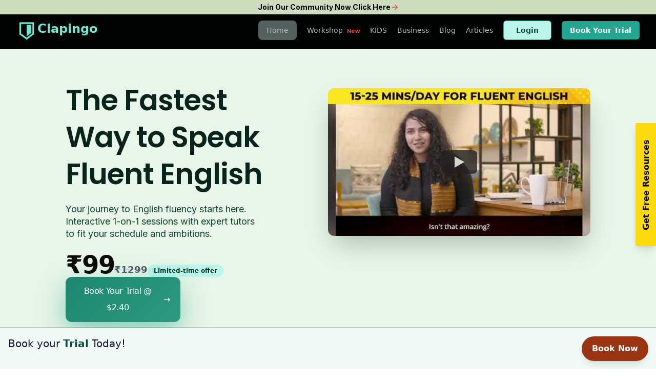

--- FILE ---
content_type: text/html; charset=utf-8
request_url: https://clapingo.com/
body_size: 3280
content:
<!DOCTYPE html><html lang="en"><head><meta charSet="utf-8"/><meta name="viewport" content="width=device-width"/><meta name="next-head-count" content="2"/><meta name="description" content="Generated by create next app"/><meta name="robots" content="index, follow, max-image-preview:large, max-snippet:-1, max-video-preview:-1"/><link rel="icon" href="/favicon.ico"/><link rel="manifest" href="/manifest.json"/><link rel="preconnect" href="https://fonts.googleapis.com" crossorigin="true"/><link rel="preconnect" href="https://fonts.gstatic.com" crossorigin="true"/><link rel="preconnect" href="https://www.googletagmanager.com" crossorigin="anonymous"/><script>
                if ('serviceWorker' in navigator) {
                  window.addEventListener('load', function() {
                    navigator.serviceWorker.register('/sw.js')
                      .then(function(registration) {
                        console.log('SW registered: ', registration);
                      })
                      .catch(function(registrationError) {
                        console.log('SW registration failed: ', registrationError);
                      });
                  });
                }
              </script><meta charSet="utf-8"/><meta name="theme-color" content="#000000"/><meta name="title" content="Online Spoken English Classes | 1-on-1 by Clapingo"/><meta name="description" content="Achieve English proficiency with 1-on-1 online spoken English classes. Certified tutors, flexible timing. Book a trial for ₹99!"/><meta property="og:locale" content="en_US"/><meta property="og:type" content="website"/><meta property="og:title" content="Online Spoken English Classes | 1-on-1 by Clapingo"/><meta property="og:description" content="Achieve English proficiency with 1-on-1 online spoken English classes. Certified tutors, flexible timing. Book a trial for ₹99!"/><meta property="og:url" content="https://clapingo.com/"/><meta property="og:site_name" content="Clapingo"/><meta name="google-signin-client_id" content="588700685831-jib624lfik92701vc89uh8sgr8n4aa8v.apps.googleusercontent.com"/><meta name="msvalidate.01" content="75682DBD5BA303E21A613E716BA6F821"/><meta name="detectify-verification" content="bb180a2b8baa9ef1db8dab221c97fbaf"/><script>
                (function() {
                  // Only add FAQPage schema if not on kids page, city-specific pages, languages, or services pages
                  const pathname = window.location.pathname;
                  const isCityPage = pathname.startsWith('/english-classes-near-me/') || 
                                   pathname.startsWith('/spoken-english-classes-') ||
                                   pathname.includes('spoken-english-classes');
                  const isLanguagePage = pathname.startsWith('/languages/');
                  const isServicePage = pathname.startsWith('/services/');
                  
                  if (pathname !== '/kids' && !isCityPage && !isLanguagePage && !isServicePage) {
                    const faqSchema = {
                      "@context": "https://schema.org",
                      "@type": "FAQPage",
                      mainEntity: [
                        {
                          "@type": "Question",
                          name: "What is Clapingo?",
                          acceptedAnswer: {
                            "@type": "Answer",
                            text: "Clapingo is a platform where you can practice English conversation with tutors.",
                          },
                        },
                        {
                          "@type": "Question",
                          name: "How to book your Clapingo Sessions?",
                          acceptedAnswer: {
                            "@type": "Answer",
                            text: "You can book sessions by clicking on the 'Book' button in the Upcoming Sessions tab.",
                          },
                        },
                        {
                          "@type": "Question",
                          name: "How many sessions can I book in a week?",
                          acceptedAnswer: {
                            "@type": "Answer",
                            text: "You can book 1-7 sessions per week based on your subscription limits.",
                          },
                        },
                        {
                          "@type": "Question",
                          name: "What is included in the subscription?",
                          acceptedAnswer: {
                            "@type": "Answer",
                            text: "The subscription includes one-on-one sessions, access to session documents, and more.",
                          },
                        },
                        {
                          "@type": "Question",
                          name: "Can I choose a tutor of my choice OR change a tutor at any point?",
                          acceptedAnswer: {
                            "@type": "Answer",
                            text: "You can speak to different tutors in each session or choose to meet the same tutor.",
                          },
                        },
                      ],
                    };
                    
                    const script = document.createElement('script');
                    script.type = 'application/ld+json';
                    script.textContent = JSON.stringify(faqSchema);
                    document.head.appendChild(script);
                  }
                })();
              </script><script type="application/ld+json">{"@context":"https://schema.org","@type":"Organization","name":"Clapingo","url":"https://clapingo.com/","logo":"https://superblog.supercdn.cloud/site_cuid_ckucmy84h97811nplkx3qfbgx/images/logo-clapingo-1633352936111.png","sameAs":["https://www.facebook.com/clapingo","https://x.com/clapingo2020","https://www.linkedin.com/company/clapingo","https://www.instagram.com/clapingo"],"contactPoint":{"@type":"ContactPoint","telephone":"+91-9973032660","contactType":"Customer Service","areaServed":"IN","availableLanguage":["English","Hindi"]},"address":{"@type":"PostalAddress","streetAddress":"Dlf Capital Greens, DLF, Moti Nagar, New Delhi, Delhi 110015","addressLocality":"New Delhi","addressRegion":"New Delhi","postalCode":"110015","addressCountry":"India"},"description":"Clapingo offers online English learning solutions through interactive one-on-one sessions to help improve fluency and confidence.","founder":{"@type":"Person","name":"Sameer Agrawal"},"foundingDate":"2019","foundingLocation":"New Delhi, India","department":[{"@type":"Organization","name":"Educational institution"}]}</script><script>
                // Suppress Facebook Pixel deprecated unload event listener warnings
                if (typeof window !== 'undefined') {
                  const originalWarn = console.warn;
                  console.warn = function(...args) {
                    const message = args[0]?.toString() || '';
                    // Filter out Facebook unload event deprecation warnings
                    if (message.includes('Unload event listeners are deprecated') && 
                        message.includes('fbevents.js')) {
                      return;
                    }
                    originalWarn.apply(console, args);
                  };
                }
              </script><script async="" id="_webengage_script_tag" type="text/javascript">var webengage;
              ! function(w, e, b, n, g) {
                  function o(e, t) {
                      e[t[t.length - 1]] = function() {
                          r.__queue.push([t.join("."), arguments])
                      }
                  }
                  var i, s, r = w[b],
                      z = " ",
                      l = "init options track screen onReady".split(z),
                      a = "feedback survey notification".split(z),
                      c = "options render clear abort".split(z),
                      p = "Open Close Submit Complete View Click".split(z),
                      u = "identify login logout setAttribute".split(z);
                  if (!r || !r.__v) {
                      for (w[b] = r = {
                              __queue: [],
                              is_spa: 1, //Change this to 0 if you do not wish to use default SPA behaviour of WebEngage SDK
                              __v: "6.0",
                              user: {}
                          }, i = 0; i < l.length; i++) o(r, [l[i]]);
                      for (i = 0; i < a.length; i++) {
                          for (r[a[i]] = {}, s = 0; s < c.length; s++) o(r[a[i]], [a[i], c[s]]);
                          for (s = 0; s < p.length; s++) o(r[a[i]], [a[i], "on" + p[s]])
                      }
                      for (i = 0; i < u.length; i++) o(r.user, ["user", u[i]]);
                  }
              }(window, document, "webengage");
              // Initialize WebEngage configuration map to prevent ReferenceError
              if (typeof window !== 'undefined' && !window.webengage_fs_configurationMap) {
                window.webengage_fs_configurationMap = {};
              }
              try {
                webengage.init('in~~134106189');
              } catch (e) {
                console.warn('WebEngage initialization error:', e);
              }</script><link rel="preload" href="/_next/static/css/e91fd6aea90f1076.css" as="style"/><link rel="stylesheet" href="/_next/static/css/e91fd6aea90f1076.css" data-n-g=""/><noscript data-n-css=""></noscript><script defer="" nomodule="" src="/_next/static/chunks/polyfills-c67a75d1b6f99dc8.js"></script><script src="/_next/static/chunks/webpack-66616e5c527533b1.js" defer=""></script><script src="/_next/static/chunks/framework-519c28ba6fb6f81b.js" defer=""></script><script src="/_next/static/chunks/main-ac4441bf25142a59.js" defer=""></script><script src="/_next/static/chunks/pages/_app-30a0018ba180e195.js" defer=""></script><script src="/_next/static/chunks/pages/index-2bf5bffc34675ea4.js" defer=""></script><script src="/_next/static/bSvJvmzezpwrl45NgOrrO/_buildManifest.js" defer=""></script><script src="/_next/static/bSvJvmzezpwrl45NgOrrO/_ssgManifest.js" defer=""></script></head><body><div id="__next"></div><script id="__NEXT_DATA__" type="application/json">{"props":{"pageProps":{}},"page":"/","query":{},"buildId":"bSvJvmzezpwrl45NgOrrO","nextExport":true,"autoExport":true,"isFallback":false,"scriptLoader":[]}</script><noscript><iframe src="https://www.googletagmanager.com/gtag/js?id=G-FMCMJ0NS4B"
                height="0" width="0" style="display:none;visibility:hidden"></iframe></noscript><noscript><iframe src="https://www.googletagmanager.com/ns.html?id=GTM-M5JMGJL"
                height="0" width="0" style="display:none;visibility:hidden"></iframe></noscript></body></html>

--- FILE ---
content_type: text/css; charset=utf-8
request_url: https://clapingo.com/_next/static/css/e91fd6aea90f1076.css
body_size: 44249
content:
@charset "UTF-8";@tailwind base;@tailwind components;@tailwind utilities;.topnav{background:rgba(242,245,244,.68)}@media(min-width:1024px){nav .toggle{display:none!important}}nav li{display:flex;align-items:center}aside{position:sticky;top:0;height:100vh;transition-duration:.3s;transition-timing-function:cubic-bezier(.4,0,.2,1);background:rgba(242,245,244,.68)}aside li{display:flex;cursor:pointer;align-items:center;-moz-column-gap:.5rem;column-gap:.5rem;border-radius:.5rem;padding:.5rem;font-size:.875rem;line-height:1.25rem;--tw-text-opacity:1;color:rgb(170 186 183/var(--tw-text-opacity));--tw-shadow-color:#a7dcd3;--tw-shadow:var(--tw-shadow-colored)}aside li:hover{--tw-bg-opacity:1;background-color:rgb(124 202 189/var(--tw-bg-opacity));--tw-text-opacity:1;color:rgb(251 252 251/var(--tw-text-opacity));--tw-shadow:0 20px 25px -5px rgba(0,0,0,.1),0 8px 10px -6px rgba(0,0,0,.1);--tw-shadow-colored:0 20px 25px -5px var(--tw-shadow-color),0 8px 10px -6px var(--tw-shadow-color);box-shadow:var(--tw-ring-offset-shadow,0 0 #0000),var(--tw-ring-shadow,0 0 #0000),var(--tw-shadow)}aside li .fas{width:19px;height:19px}aside .active{--tw-bg-opacity:1;--tw-text-opacity:1;color:rgb(251 252 251/var(--tw-text-opacity));--tw-shadow:0 20px 25px -5px rgba(0,0,0,.1),0 8px 10px -6px rgba(0,0,0,.1);--tw-shadow-colored:0 20px 25px -5px var(--tw-shadow-color),0 8px 10px -6px var(--tw-shadow-color);box-shadow:var(--tw-ring-offset-shadow,0 0 #0000),var(--tw-ring-shadow,0 0 #0000),var(--tw-shadow);--tw-shadow-color:#a7dcd3;--tw-shadow:var(--tw-shadow-colored)}aside .active,aside .active-item{background-color:rgb(36 167 145/var(--tw-bg-opacity))}aside .active-item{margin-bottom:1.5rem;border-radius:0;border-top-right-radius:.5rem;border-bottom-right-radius:.5rem;--tw-bg-opacity:1;padding-top:1.25rem;padding-bottom:1.25rem;padding-left:2.5rem;font-family:Inter;font-size:16px;font-weight:600;--tw-text-opacity:1;color:rgb(255 255 255/var(--tw-text-opacity))}aside .active-item:hover{border-top-left-radius:.5rem;border-bottom-left-radius:.5rem;border-left-width:4px;--tw-border-opacity:1;border-color:rgb(170 186 183/var(--tw-border-opacity));--tw-bg-opacity:1;background-color:rgb(230 234 233/var(--tw-bg-opacity));--tw-text-opacity:1;color:rgb(14 67 58/var(--tw-text-opacity))}aside .logout{position:absolute;bottom:1.25rem}aside .logout,aside .logout:hover{--tw-text-opacity:1;color:rgb(220 38 38/var(--tw-text-opacity))}aside .logout:hover{--tw-shadow:0 0 #0000;--tw-shadow-colored:0 0 #0000;box-shadow:var(--tw-ring-offset-shadow,0 0 #0000),var(--tw-ring-shadow,0 0 #0000),var(--tw-shadow)}aside .logout{background:none!important}.active-item{margin-bottom:1.5rem;border-radius:0;border-top-right-radius:.5rem;border-bottom-right-radius:.5rem;--tw-bg-opacity:1;background-color:rgb(36 167 145/var(--tw-bg-opacity));padding-top:1.25rem;padding-bottom:1.25rem;padding-left:2.5rem;font-family:Inter;font-size:16px;font-weight:600;--tw-text-opacity:1;color:rgb(255 255 255/var(--tw-text-opacity))}.active-item:hover{border-top-left-radius:.5rem;border-bottom-left-radius:.5rem;border-left-width:4px;--tw-border-opacity:1;border-color:rgb(170 186 183/var(--tw-border-opacity));--tw-bg-opacity:1;background-color:rgb(230 234 233/var(--tw-bg-opacity));--tw-text-opacity:1;color:rgb(14 67 58/var(--tw-text-opacity))}.active-item-moderator{margin-bottom:1rem;border-radius:.5rem;--tw-bg-opacity:1;padding-top:1rem;padding-bottom:1rem;padding-left:20%;font-family:Inter;font-size:16px;font-weight:600;--tw-text-opacity:1;color:rgb(255 255 255/var(--tw-text-opacity))}.active-item-moderator,.active-item-moderator:hover{background-color:rgb(36 167 145/var(--tw-bg-opacity))}.active-item-moderator:hover{--tw-bg-opacity:1}.login-form{margin-left:1rem;margin-right:1rem;border-radius:.5rem;border-width:1px;--tw-border-opacity:1;border-color:rgb(242 245 244/var(--tw-border-opacity));--tw-bg-opacity:1;background-color:rgb(255 255 255/var(--tw-bg-opacity));padding:1rem}@media (min-width:1024px){.login-form{margin-left:3.5rem;margin-right:3.5rem;padding:2rem}}.login-form{box-shadow:0 10px 50px #f2f5f4}.login-form h3{font-family:Poppins,Sans-serif;font-size:1.5rem;line-height:2rem;font-weight:700;--tw-text-opacity:1;color:rgb(14 67 58/var(--tw-text-opacity))}.input{margin-top:.25rem;display:block;width:100%;border-radius:.375rem;border-width:1px;--tw-border-opacity:1;border-color:rgb(195 207 205/var(--tw-border-opacity));--tw-bg-opacity:1;background-color:rgb(255 255 255/var(--tw-bg-opacity));padding:.75rem;font-size:.875rem;line-height:1.25rem}.input::-moz-placeholder{--tw-placeholder-opacity:1;color:rgb(217 224 223/var(--tw-placeholder-opacity))}.input::placeholder{--tw-placeholder-opacity:1;color:rgb(217 224 223/var(--tw-placeholder-opacity))}.input{--tw-shadow:0 1px 2px 0 rgba(0,0,0,.05);--tw-shadow-colored:0 1px 2px 0 var(--tw-shadow-color);box-shadow:var(--tw-ring-offset-shadow,0 0 #0000),var(--tw-ring-shadow,0 0 #0000),var(--tw-shadow)}.input:invalid{--tw-border-opacity:1;border-color:rgb(239 68 68/var(--tw-border-opacity));--tw-text-opacity:1;color:rgb(220 38 38/var(--tw-text-opacity))}.input:focus{--tw-border-opacity:1;border-color:rgb(124 202 189/var(--tw-border-opacity));outline:2px solid transparent;outline-offset:2px;--tw-ring-offset-shadow:var(--tw-ring-inset) 0 0 0 var(--tw-ring-offset-width) var(--tw-ring-offset-color);--tw-ring-shadow:var(--tw-ring-inset) 0 0 0 calc(1px + var(--tw-ring-offset-width)) var(--tw-ring-color);box-shadow:var(--tw-ring-offset-shadow),var(--tw-ring-shadow),var(--tw-shadow,0 0 #0000);--tw-ring-opacity:1;--tw-ring-color:rgb(167 220 211/var(--tw-ring-opacity))}.input:invalid:focus{--tw-border-opacity:1;border-color:rgb(239 68 68/var(--tw-border-opacity));--tw-ring-opacity:1;--tw-ring-color:rgb(239 68 68/var(--tw-ring-opacity))}.input:disabled{--tw-border-opacity:1;border-color:rgb(230 234 233/var(--tw-border-opacity));--tw-bg-opacity:1;background-color:rgb(251 252 251/var(--tw-bg-opacity));--tw-text-opacity:1;color:rgb(170 186 183/var(--tw-text-opacity));--tw-shadow:0 0 #0000;--tw-shadow-colored:0 0 #0000;box-shadow:var(--tw-ring-offset-shadow,0 0 #0000),var(--tw-ring-shadow,0 0 #0000),var(--tw-shadow)}.completeProfile_input span{padding-bottom:.25rem;font-family:Inter;font-size:.75rem;line-height:1rem;font-weight:400}.completeProfile_input input{margin-top:.25rem;display:block;height:auto;width:100%;border-radius:10px;border-width:1px;--tw-border-opacity:1;border-color:rgb(195 207 205/var(--tw-border-opacity));--tw-bg-opacity:1;background-color:rgb(255 255 255/var(--tw-bg-opacity));padding:10px .75rem;font-size:.875rem;line-height:1.25rem;font-weight:500;--tw-text-opacity:1;color:rgb(0 0 0/var(--tw-text-opacity))}.completeProfile_input input::-moz-placeholder{--tw-placeholder-opacity:1;color:rgb(217 224 223/var(--tw-placeholder-opacity))}.completeProfile_input input::placeholder{--tw-placeholder-opacity:1;color:rgb(217 224 223/var(--tw-placeholder-opacity))}.completeProfile_input input{--tw-shadow:0 1px 2px 0 rgba(0,0,0,.05);--tw-shadow-colored:0 1px 2px 0 var(--tw-shadow-color);box-shadow:var(--tw-ring-offset-shadow,0 0 #0000),var(--tw-ring-shadow,0 0 #0000),var(--tw-shadow)}.completeProfile_input input:invalid{--tw-border-opacity:1;border-color:rgb(239 68 68/var(--tw-border-opacity));--tw-text-opacity:1;color:rgb(220 38 38/var(--tw-text-opacity))}.completeProfile_input input:focus{--tw-border-opacity:1;border-color:rgb(124 202 189/var(--tw-border-opacity));outline:2px solid transparent;outline-offset:2px;--tw-ring-offset-shadow:var(--tw-ring-inset) 0 0 0 var(--tw-ring-offset-width) var(--tw-ring-offset-color);--tw-ring-shadow:var(--tw-ring-inset) 0 0 0 calc(1px + var(--tw-ring-offset-width)) var(--tw-ring-color);box-shadow:var(--tw-ring-offset-shadow),var(--tw-ring-shadow),var(--tw-shadow,0 0 #0000);--tw-ring-opacity:1;--tw-ring-color:rgb(167 220 211/var(--tw-ring-opacity))}.completeProfile_input input:invalid:focus{--tw-border-opacity:1;border-color:rgb(239 68 68/var(--tw-border-opacity));--tw-ring-opacity:1;--tw-ring-color:rgb(239 68 68/var(--tw-ring-opacity))}.completeProfile_input input:disabled{--tw-border-opacity:1;border-color:rgb(230 234 233/var(--tw-border-opacity));--tw-bg-opacity:1;background-color:rgb(251 252 251/var(--tw-bg-opacity));--tw-text-opacity:1;color:rgb(170 186 183/var(--tw-text-opacity));--tw-shadow:0 0 #0000;--tw-shadow-colored:0 0 #0000;box-shadow:var(--tw-ring-offset-shadow,0 0 #0000),var(--tw-ring-shadow,0 0 #0000),var(--tw-shadow)}.error .listbox,.error input,.error-phoneNumber .phone-input{--tw-border-opacity:1!important;border-color:rgb(239 68 68/var(--tw-border-opacity))!important;--tw-ring-offset-shadow:var(--tw-ring-inset) 0 0 0 var(--tw-ring-offset-width) var(--tw-ring-offset-color)!important;--tw-ring-shadow:var(--tw-ring-inset) 0 0 0 calc(1px + var(--tw-ring-offset-width)) var(--tw-ring-color)!important;box-shadow:var(--tw-ring-offset-shadow),var(--tw-ring-shadow),var(--tw-shadow,0 0 #0000)!important;--tw-ring-opacity:1!important;--tw-ring-color:rgb(248 113 113/var(--tw-ring-opacity))!important}.phone-input{margin-top:.25rem;border-radius:.375rem;border-width:1px;--tw-border-opacity:1;border-color:rgb(195 207 205/var(--tw-border-opacity));--tw-bg-opacity:1;background-color:rgb(255 255 255/var(--tw-bg-opacity));padding:.25rem .75rem;font-size:1rem;line-height:1.5rem}.phone-input::-moz-placeholder{--tw-placeholder-opacity:1;color:rgb(217 224 223/var(--tw-placeholder-opacity))}.phone-input::placeholder{--tw-placeholder-opacity:1;color:rgb(217 224 223/var(--tw-placeholder-opacity))}.phone-input{--tw-shadow:0 1px 2px 0 rgba(0,0,0,.05);--tw-shadow-colored:0 1px 2px 0 var(--tw-shadow-color);box-shadow:var(--tw-ring-offset-shadow,0 0 #0000),var(--tw-ring-shadow,0 0 #0000),var(--tw-shadow)}.phone-input:focus-within{--tw-border-opacity:1;border-color:rgb(124 202 189/var(--tw-border-opacity));--tw-ring-offset-shadow:var(--tw-ring-inset) 0 0 0 var(--tw-ring-offset-width) var(--tw-ring-offset-color);--tw-ring-shadow:var(--tw-ring-inset) 0 0 0 calc(1px + var(--tw-ring-offset-width)) var(--tw-ring-color);box-shadow:var(--tw-ring-offset-shadow),var(--tw-ring-shadow),var(--tw-shadow,0 0 #0000);--tw-ring-opacity:1;--tw-ring-color:rgb(167 220 211/var(--tw-ring-opacity))}.phone-input input{border-width:1px;border-color:rgb(255 255 255/var(--tw-border-opacity));--tw-border-opacity:1;border-left-color:rgb(217 224 223/var(--tw-border-opacity));padding:.375rem}.phone-input input:focus{outline:2px solid transparent;outline-offset:2px}.demo-checkout-form label{margin-left:0;margin-bottom:1.5rem}.demo-checkout-form label .input-group{flex-direction:row;justify-content:space-between}@media (min-width:1024px){.demo-checkout-form label .input-group{display:flex}}.demo-checkout-form label .input-group>span{font-weight:400;--tw-text-opacity:1;color:rgb(100 123 118/var(--tw-text-opacity))}.demo-checkout-form label .input-group .phone-input{padding-top:0;padding-bottom:0;border-radius:0;font-size:14px;min-width:100%}@media (min-width:1024px){.demo-checkout-form label .input-group .phone-input{min-width:240px}}.error{--tw-border-opacity:1;border-color:rgb(239 68 68/var(--tw-border-opacity))}.otp-input input{margin-top:.25rem;margin-right:.5rem;display:block;border-radius:.375rem;border-width:1px;--tw-border-opacity:1;border-color:rgb(195 207 205/var(--tw-border-opacity));--tw-bg-opacity:1;background-color:rgb(255 255 255/var(--tw-bg-opacity));padding-top:.75rem;padding-bottom:.75rem;font-size:1rem;line-height:1.5rem}.otp-input input::-moz-placeholder{--tw-placeholder-opacity:1;color:rgb(217 224 223/var(--tw-placeholder-opacity))}.otp-input input::placeholder{--tw-placeholder-opacity:1;color:rgb(217 224 223/var(--tw-placeholder-opacity))}.otp-input input{--tw-shadow:0 1px 2px 0 rgba(0,0,0,.05);--tw-shadow-colored:0 1px 2px 0 var(--tw-shadow-color);box-shadow:var(--tw-ring-offset-shadow,0 0 #0000),var(--tw-ring-shadow,0 0 #0000),var(--tw-shadow)}.otp-input input:focus{--tw-border-opacity:1;border-color:rgb(124 202 189/var(--tw-border-opacity));outline:2px solid transparent;outline-offset:2px;--tw-ring-offset-shadow:var(--tw-ring-inset) 0 0 0 var(--tw-ring-offset-width) var(--tw-ring-offset-color);--tw-ring-shadow:var(--tw-ring-inset) 0 0 0 calc(1px + var(--tw-ring-offset-width)) var(--tw-ring-color);box-shadow:var(--tw-ring-offset-shadow),var(--tw-ring-shadow),var(--tw-shadow,0 0 #0000);--tw-ring-opacity:1;--tw-ring-color:rgb(167 220 211/var(--tw-ring-opacity))}.otp-input input:disabled{--tw-border-opacity:1;border-color:rgb(230 234 233/var(--tw-border-opacity));--tw-bg-opacity:1;background-color:rgb(251 252 251/var(--tw-bg-opacity));--tw-text-opacity:1;color:rgb(170 186 183/var(--tw-text-opacity));--tw-shadow:0 0 #0000;--tw-shadow-colored:0 0 #0000;box-shadow:var(--tw-ring-offset-shadow,0 0 #0000),var(--tw-ring-shadow,0 0 #0000),var(--tw-shadow)}@media (min-width:768px){.otp-input input{margin-right:.75rem;padding-top:.75rem;padding-bottom:.75rem}}@media (min-width:1024px){.otp-input input{margin-right:.75rem;padding-top:.75rem;padding-bottom:.75rem}}.slot-btn{width:47%}@media (min-width:1024px){.slot-btn{width:31.5%}}.date-time-picker .weekCalendar{width:-moz-fit-content;width:fit-content;overflow:hidden;border-radius:10px;border-width:2px;--tw-border-opacity:1;border-color:rgb(217 224 223/var(--tw-border-opacity));--tw-bg-opacity:1;background-color:rgb(255 255 255/var(--tw-bg-opacity))}.date-time-picker .base{cursor:pointer;text-align:center;font-family:Inter;font-size:.75rem;line-height:1rem}.date-time-picker .date-list{display:none}@media (min-width:1024px){.date-time-picker .date-list{display:flex}}.date-time-picker .date-picker{visibility:visible;width:80%;border-radius:9999px;border-width:1px;--tw-border-opacity:1;border-color:rgb(255 223 128/var(--tw-border-opacity));background-color:transparent;padding:.5rem;font-size:.875rem;line-height:1.25rem;font-weight:600;--tw-text-opacity:1;color:rgb(140 84 4/var(--tw-text-opacity))}.date-time-picker .date-picker:focus{outline:2px solid transparent;outline-offset:2px}@media (min-width:768px){.date-time-picker .date-picker{padding:1rem}}@media (min-width:1024px){.date-time-picker .date-picker{display:none;font-size:1.25rem;line-height:1.75rem}}.date-time-picker .date{width:60px;padding:.25rem;--tw-text-opacity:1;color:rgb(29 134 116/var(--tw-text-opacity))}.date-time-picker .date:hover{--tw-bg-opacity:1;background-color:rgb(211 237 233/var(--tw-bg-opacity))}.date-time-picker .active-date{width:60px;--tw-bg-opacity:1;background-color:rgb(29 134 116/var(--tw-bg-opacity));padding:.25rem;--tw-text-opacity:1;color:rgb(255 255 255/var(--tw-text-opacity))}.date-time-picker .weekDay{width:60px;padding-top:.5rem;padding-bottom:.5rem;text-align:center;font-family:Inter;font-size:.75rem;line-height:1rem;font-weight:600;--tw-text-opacity:1;color:rgb(71 84 103/var(--tw-text-opacity))}.date-time-picker .active-date span,.date-time-picker .date span{font-size:.75rem;line-height:1rem;font-weight:500}.date-time-picker .active-date h5,.date-time-picker .date h5{font-size:.875rem;line-height:1.25rem;font-weight:600}.date-time-picker .selectBtn,.date-time-picker select{border-radius:9999px;border-width:1px;--tw-border-opacity:1;border-color:rgb(217 224 223/var(--tw-border-opacity));--tw-bg-opacity:1;background-color:rgb(255 255 255/var(--tw-bg-opacity));padding:.5rem;font-weight:600;--tw-text-opacity:1;color:rgb(14 67 58/var(--tw-text-opacity))}.date-time-picker .selectBtn:focus,.date-time-picker select:focus{outline:2px solid transparent;outline-offset:2px}@media (min-width:768px){.date-time-picker .selectBtn,.date-time-picker select{padding:1rem;font-size:1.125rem;line-height:1.75rem}}@media (min-width:1024px){.date-time-picker .selectBtn,.date-time-picker select{padding:1.5rem;font-size:1.25rem;line-height:1.75rem}}.slots .timeslot{width:33.333333%;cursor:pointer;border-radius:.375rem;border-width:2px;--tw-border-opacity:1;border-color:rgb(36 167 145/var(--tw-border-opacity));padding-top:.5rem;padding-bottom:.5rem;text-align:center;font-family:Inter;font-size:.75rem;line-height:1rem;font-weight:400}@media (min-width:1024px){.slots .timeslot{padding-top:.5rem;padding-bottom:.5rem}}.slots .timeslotReserved{position:relative;width:33.333333%;cursor:not-allowed;border-radius:.375rem;border-width:2px;--tw-border-opacity:1;border-color:rgb(36 167 145/var(--tw-border-opacity));padding-top:.5rem;padding-bottom:.5rem;text-align:center;font-family:Inter;font-size:.75rem;line-height:1rem;font-weight:400}@media (min-width:1024px){.slots .timeslotReserved{padding-top:.5rem;padding-bottom:.5rem}}.slots .timeslotReserved:hover .hover-text{position:absolute;inset:0;display:flex;align-items:center;justify-content:center;--tw-bg-opacity:1;background-color:rgb(195 207 205/var(--tw-bg-opacity));text-align:center;font-weight:500}.slots .active{--tw-bg-opacity:1;background-color:rgb(36 167 145/var(--tw-bg-opacity));--tw-text-opacity:1;color:rgb(255 255 255/var(--tw-text-opacity))}.curriculum-slots .timeslot{width:100%;cursor:pointer;border-radius:.375rem;border-width:1px;--tw-border-opacity:1;border-color:rgb(36 167 145/var(--tw-border-opacity));padding-top:.5rem;padding-bottom:.5rem;text-align:center;font-family:Inter;font-size:.875rem;line-height:1.25rem}@media (min-width:1024px){.curriculum-slots .timeslot{padding-top:.5rem;padding-bottom:.5rem}}.curriculum-slots .active{--tw-bg-opacity:1;background-color:rgb(36 167 145/var(--tw-bg-opacity));--tw-text-opacity:1;color:rgb(255 255 255/var(--tw-text-opacity))}.book-btn{padding:.75rem;font-weight:600}.book-btn,.book-btn-curriculum{border-radius:.375rem;font-family:Inter;font-size:.875rem;line-height:1.25rem;--tw-text-opacity:1;color:rgb(255 255 255/var(--tw-text-opacity));background:linear-gradient(180deg,rgba(98,135,255,.75) -12.2%,#4a6ee0 127.79%)}.book-btn-curriculum{padding:.5rem;font-weight:500}.book-btn-green{border-radius:.375rem;--tw-bg-opacity:1;background-color:rgb(36 167 145/var(--tw-bg-opacity));padding:.75rem;font-family:Inter;font-size:.75rem;line-height:1rem;font-weight:400;--tw-text-opacity:1;color:rgb(255 255 255/var(--tw-text-opacity))}.review-checked input[type=checkbox]:checked+label{border:2px solid #00cdac}.react-pdf__Page__canvas{width:100%!important;height:90vh!important}@media(max-width:668px){.react-pdf__Page__canvas{width:100vw!important;height:auto!important}}.react-pdf__Page__textContent{display:none!important}.overlay-paused-home{position:absolute;z-index:50;margin:-20px;height:100%;width:100%;cursor:not-allowed;border-radius:1rem;background-color:#18191f73;--tw-bg-opacity:0.6;padding:1rem;text-align:center;font-size:1.5rem;line-height:2rem;--tw-text-opacity:1;color:rgb(255 255 255/var(--tw-text-opacity));--tw-backdrop-blur:blur(4px);-webkit-backdrop-filter:var(--tw-backdrop-blur) var(--tw-backdrop-brightness) var(--tw-backdrop-contrast) var(--tw-backdrop-grayscale) var(--tw-backdrop-hue-rotate) var(--tw-backdrop-invert) var(--tw-backdrop-opacity) var(--tw-backdrop-saturate) var(--tw-backdrop-sepia);backdrop-filter:var(--tw-backdrop-blur) var(--tw-backdrop-brightness) var(--tw-backdrop-contrast) var(--tw-backdrop-grayscale) var(--tw-backdrop-hue-rotate) var(--tw-backdrop-invert) var(--tw-backdrop-opacity) var(--tw-backdrop-saturate) var(--tw-backdrop-sepia)}.no-scrollbar::-webkit-scrollbar{display:none}.no-scrollbar{-ms-overflow-style:none;scrollbar-width:none}.timeslotReserved{position:relative;width:33.333333%;cursor:not-allowed;border-radius:.375rem;--tw-border-opacity:1;border-color:rgb(170 186 183/var(--tw-border-opacity));padding-top:.5rem;padding-bottom:.5rem;text-align:center;font-family:Inter;font-size:.75rem;line-height:1rem}@media (min-width:1024px){.timeslotReserved{padding-top:.5rem;padding-bottom:.5rem}}.timeslotReserved:hover .hover-text{position:absolute;inset:0;display:flex;align-items:center;justify-content:center;--tw-bg-opacity:1;background-color:rgb(195 207 205/var(--tw-bg-opacity));text-align:center;font-weight:500}@media(max-width:576px){.ant-picker-panels{flex-direction:column}}.home-page{padding-top:5rem}@media (min-width:1024px){.home-page .header-class{width:484px;font-size:49px;line-height:55px}}.home-page .hero-para{color:rgb(100 123 118/var(--tw-text-opacity))}@media (min-width:1024px){.home-page .hero-para{width:484px;font-size:1.25rem;line-height:2rem}}.home-page .book-trial-button{background-color:rgb(36 167 145/var(--tw-bg-opacity));font-weight:600;animation-name:color-change;animation-duration:3s;animation-iteration-count:infinite;animation-direction:alternate}.home-page{--tw-bg-opacity:1;background-color:rgb(248 250 252/var(--tw-bg-opacity));padding-top:68px}.home-page .header-class{margin-top:-60px;font-family:Poppins,Sans-serif;font-size:35px;font-weight:600;line-height:39px}@media (min-width:1024px){.home-page .header-class{width:80%;font-size:56px;line-height:72px}}.home-page .header-class{letter-spacing:-.0175em}.home-page .blue-circle{margin-left:-2.5rem;height:4rem;width:4rem;border-radius:9999px}@media (min-width:1024px){.home-page .blue-circle{height:6rem;width:6rem}}.home-page .hero-para{margin-top:1.25rem;font-family:Inter;font-size:.875rem;font-weight:400;line-height:1.5rem;--tw-text-opacity:1;color:rgb(16 68 54/var(--tw-text-opacity))}@media (min-width:1024px){.home-page .hero-para{width:75%;font-size:18px;line-height:24px}}.home-page .book-trial-button{width:100%;cursor:pointer;gap:.5rem;border-radius:.75rem;--tw-bg-opacity:1;background-color:rgb(30 134 113/var(--tw-bg-opacity));text-align:center;font-weight:500;line-height:2rem;letter-spacing:-.025em;--tw-shadow:0px 20px 50px rgba(36,167,145,.5);--tw-shadow-colored:0px 20px 50px var(--tw-shadow-color);box-shadow:var(--tw-ring-offset-shadow,0 0 #0000),var(--tw-ring-shadow,0 0 #0000),var(--tw-shadow)}.home-page .book-trial-button:hover{--tw-bg-opacity:1;background-color:rgb(58 176 156/var(--tw-bg-opacity))}@media (min-width:1024px){.home-page .book-trial-button{width:14rem}}.home-page .book-trial-button2{width:100%;cursor:pointer;gap:.5rem;border-radius:.75rem;--tw-bg-opacity:1;background-color:rgb(30 134 113/var(--tw-bg-opacity));text-align:center;font-weight:500;line-height:2rem;letter-spacing:-.025em}.home-page .book-trial-button2:hover{--tw-bg-opacity:1;background-color:rgb(58 176 156/var(--tw-bg-opacity))}@media (min-width:1024px){.home-page .book-trial-button2{width:14rem}}.home-page .why_clapingo{background:linear-gradient(48.62deg,#8b997d -4.59%,#ccdcbc 47.23%,#d1e1c1 63.38%,#d1e1c1 101.51%)}.home-page .subscription-plans{background:linear-gradient(104.3deg,#edf1fc -2.64%,rgba(237,241,252,0) 101.77%)}.home-page .price-card{margin-top:1.25rem;margin-bottom:1.25rem;width:100%;border-radius:1.5rem;--tw-shadow:0px 20px 50px 0px rgba(36,167,145,.46);--tw-shadow-colored:0px 20px 50px 0px var(--tw-shadow-color);box-shadow:var(--tw-ring-offset-shadow,0 0 #0000),var(--tw-ring-shadow,0 0 #0000),var(--tw-shadow)}@media (min-width:1024px){.home-page .price-card{width:33.333333%}}.home-page .buy-plan-button{cursor:pointer;border-radius:18px;text-align:center;font-weight:600;line-height:2rem;--tw-text-opacity:1;color:rgb(255 255 255/var(--tw-text-opacity));transition-property:color,background-color,border-color,text-decoration-color,fill,stroke,opacity,box-shadow,transform,filter,-webkit-backdrop-filter;transition-property:color,background-color,border-color,text-decoration-color,fill,stroke,opacity,box-shadow,transform,filter,backdrop-filter;transition-property:color,background-color,border-color,text-decoration-color,fill,stroke,opacity,box-shadow,transform,filter,backdrop-filter,-webkit-backdrop-filter;transition-duration:.15s;transition-delay:.15s;transition-timing-function:cubic-bezier(.4,0,.2,1)}.home-page .buy-plan-button:hover{--tw-translate-y:-0.25rem;transform:translate(var(--tw-translate-x),var(--tw-translate-y)) rotate(var(--tw-rotate)) skewX(var(--tw-skew-x)) skewY(var(--tw-skew-y)) scaleX(var(--tw-scale-x)) scaleY(var(--tw-scale-y))}.home-page .buy-plan-button{background:linear-gradient(180deg,rgba(80,185,167,.85) -20.83%,rgba(58,176,156,.95) 43.21%,#24a791 116.67%)}.home-page .plan1{font-size:1.5rem}.home-page .plan1,.home-page .pro{font-weight:600;line-height:2.5rem;background:linear-gradient(90deg,#166457,#b2c4a0 113.39%);-webkit-background-clip:text;-webkit-text-fill-color:transparent;background-clip:text}.home-page .pro{font-size:.875rem}.home-page .plan2{font-size:1.5rem}.home-page .crash,.home-page .plan2{font-weight:600;line-height:2.5rem;background:linear-gradient(90deg,#b25f17,#ffdf80 113.39%);-webkit-background-clip:text;-webkit-text-fill-color:transparent;background-clip:text}.home-page .crash{font-size:.875rem}.home-page .plan3{font-size:1.5rem}.home-page .expert,.home-page .plan3{font-weight:600;line-height:2.5rem;background:linear-gradient(90deg,#ba9868,#99864d 113.39%);-webkit-background-clip:text;-webkit-text-fill-color:transparent;background-clip:text}.home-page .expert{font-size:.875rem}.home-page .faq-bullets{background:linear-gradient(0deg,#52a49a -1.21%,#00cdac)}.footer-link{cursor:pointer;font-size:.875rem;line-height:1.25rem;font-weight:400;--tw-text-opacity:1;color:rgb(209 213 219/var(--tw-text-opacity))}.apply-form-player{margin-top:16px;width:100%!important;height:300px!important}.control-arrow,.control-prev{width:100px!important;color:#000!important}@keyframes color-change{0%{background-color:#50b9a7}35%{background-color:#3ab09c}65%{background-color:#24a791}to{background-color:#1d8674}}.animate-color-change{animation-name:color-change;animation-duration:3s;animation-iteration-count:infinite;animation-direction:alternate}.affiliate .info-card{background:linear-gradient(90deg,#e9f6f4 -1.62%,rgba(189,229,222,.06) 115.89%);border-radius:9px}.affiliate .payout{max-height:80vh;min-height:100%;overflow-y:auto;border-radius:.375rem;border-width:1px;--tw-border-opacity:1;border-color:rgb(217 224 223/var(--tw-border-opacity));padding:1rem}.affiliate .btn-copied{height:2rem;border-radius:.75rem;--tw-bg-opacity:1;background-color:rgb(29 134 116/var(--tw-bg-opacity));padding-left:.75rem;padding-right:.75rem;padding-top:0;--tw-text-opacity:1;color:rgb(255 255 255/var(--tw-text-opacity))}.affiliate .total{width:100%;border-radius:1rem;padding:1.5rem;background:hsla(48,76%,69%,.24)}.affiliate .signup{background-color:rgb(233 246 244/var(--tw-bg-opacity))}.affiliate .signup,.affiliate .small-card{width:100%;border-radius:1rem;--tw-bg-opacity:1;padding:1.5rem}.affiliate .small-card{background-color:rgb(211 237 233/var(--tw-bg-opacity))}.affiliate-landing .heading-affiliate{margin-bottom:1.5rem;font-family:Poppins,Sans-serif;font-size:1.5rem;line-height:2rem;font-weight:600}@media (min-width:1024px){.affiliate-landing .heading-affiliate{font-size:2.25rem;line-height:2.5rem}}.affiliate-landing .rotated-arrow{transform:rotate(180deg)}.affiliate-landing .background-gradient{background:linear-gradient(180deg,#edfff0,rgba(237,255,248,.5))}.affiliate-landing .tabs{margin-left:2rem;margin-right:2rem;--tw-text-opacity:1}.affiliate-landing .tabs,.affiliate-landing .tabsfocused{font-family:Inter;font-size:1.125rem;line-height:1.75rem;color:rgb(22 100 87/var(--tw-text-opacity))}.affiliate-landing .tabsfocused{border-bottom-width:4px;--tw-border-opacity:1;border-color:rgb(77 197 145/var(--tw-border-opacity));--tw-text-opacity:1;outline:2px solid transparent;outline-offset:2px}.affiliate-landing .faq-bullets{background:linear-gradient(0deg,#52a49a -1.21%,#00cdac)}.faCopy:hover{color:#000!important}.payout-card{width:100%;border-radius:1rem;padding:1.5rem;background:hsla(48,76%,69%,.24)}.profile-complete .profile .avatar{position:relative;padding:1rem;vertical-align:middle;zoom:110%}.profile-complete .profile .camera-icon{position:absolute;top:7rem;left:11rem}.profile-complete .profile .profile-form-label{font-family:Inter;font-size:.875rem;line-height:1.25rem;font-weight:400;--tw-text-opacity:1;color:rgb(14 67 58/var(--tw-text-opacity))}.profile-complete .profile .fields{height:3rem;width:100%;gap:.5rem;border-radius:.375rem;border-width:2px;border-style:solid;--tw-border-opacity:1;border-color:rgb(170 186 183/var(--tw-border-opacity));padding:1rem 50px 1rem 1rem;--tw-text-opacity:1;color:rgb(100 123 118/var(--tw-text-opacity))}@media (min-width:640px){.profile-complete .profile .fields{width:24rem}}.profile-complete .profile .editBtn{position:absolute;right:1rem;bottom:.5rem}.profile-complete .profile .city-country-fields{height:3rem;width:100%;gap:.5rem;border-radius:.375rem;border-width:2px;border-style:solid;--tw-border-opacity:1;border-color:rgb(170 186 183/var(--tw-border-opacity));padding:1rem 50px 1rem 1rem;--tw-text-opacity:1;color:rgb(100 123 118/var(--tw-text-opacity))}@media (min-width:640px){.profile-complete .profile .city-country-fields{width:11rem}}.profile-complete .profile .city-country-fields:focus,.profile-complete .profile .fields:focus{--tw-bg-opacity:1;background-color:rgb(211 237 233/var(--tw-bg-opacity));outline:2px solid transparent;outline-offset:2px}.profile-complete .profile .fields::-moz-placeholder{font-family:Inter;font-size:1rem;line-height:1.5rem;font-weight:500;--tw-text-opacity:1;color:rgb(100 123 118/var(--tw-text-opacity))}.profile-complete .profile .fields::placeholder{font-family:Inter;font-size:1rem;line-height:1.5rem;font-weight:500;--tw-text-opacity:1;color:rgb(100 123 118/var(--tw-text-opacity))}.profile-complete .profile .profile-form input{width:100%;font-family:Inter;font-size:1rem;line-height:1.5rem;font-weight:600;--tw-text-opacity:1;color:rgb(14 67 58/var(--tw-text-opacity))}.profile-complete .profile .profile-form .collcompfield input{width:100%}.profile-complete .profile .small-corner{cursor:pointer;text-align:right;font-family:Inter;font-size:1rem;line-height:1.5rem;font-weight:600;--tw-text-opacity:1;color:rgb(36 167 145/var(--tw-text-opacity))}.profile-complete .profile .save-changes{margin-top:1rem;height:3rem;width:12rem;border-radius:.375rem;--tw-bg-opacity:1;background-color:rgb(36 167 145/var(--tw-bg-opacity));font-size:1rem;line-height:1.5rem;font-weight:600;--tw-text-opacity:1;color:rgb(251 252 251/var(--tw-text-opacity))}.profile-complete .profile .save-changes:hover{--tw-bg-opacity:1;background-color:rgb(29 134 116/var(--tw-bg-opacity))}.profile-complete .transaction-divs{height:9rem;border-radius:.75rem;border-width:1px;--tw-border-opacity:1;border-color:rgb(223 223 223/var(--tw-border-opacity));--tw-bg-opacity:1;background-color:rgb(252 254 249/var(--tw-bg-opacity));padding:.75rem}@media (min-width:640px){.profile-complete .transaction-divs{width:24rem}}.profile-complete .transaction-divs .date-order-plan{font-family:Poppins,Sans-serif;font-size:.875rem;line-height:1.25rem;font-weight:400;--tw-text-opacity:1;color:rgb(145 166 162/var(--tw-text-opacity))}.profile-complete .transaction-divs .status-tag{min-width:80px;white-space:nowrap;border-radius:.75rem;padding:.25rem .75rem;text-align:center;font-size:.75rem;line-height:1rem}.profile-complete .transaction-divs .desc{font-family:Poppins,Sans-serif;font-size:.875rem;line-height:1.25rem;font-weight:500}.profile-complete .grey-divs{border-radius:.75rem;--tw-bg-opacity:1;background-color:rgb(230 234 233/var(--tw-bg-opacity));padding:.75rem}.profile-complete .rotated{transform:rotate(180deg)}.profile-complete .profile-faqs{font-size:1.5rem;line-height:2rem}.profile-complete .subs-divs{margin-top:1rem;border-radius:.75rem;border-width:1px;--tw-border-opacity:1;border-color:rgb(223 223 223/var(--tw-border-opacity));--tw-bg-opacity:1;background-color:rgb(252 254 249/var(--tw-bg-opacity));padding:.75rem}@media (min-width:640px){.profile-complete .subs-divs{width:24rem}}.profile-complete .subs-divs .desc{font-family:Poppins,Sans-serif;font-size:.875rem;line-height:1.25rem;font-weight:600}.profile-complete .overlay-paused{position:absolute;inset:0;z-index:10;height:100%;width:24rem;cursor:not-allowed;border-radius:.75rem;background-color:#18191f73;--tw-bg-opacity:1;padding:1rem;text-align:center;font-family:Poppins,Sans-serif;font-size:1.25rem;line-height:1.75rem;--tw-text-opacity:1;color:rgb(255 255 255/var(--tw-text-opacity));opacity:1;--tw-backdrop-blur:blur(4px);-webkit-backdrop-filter:var(--tw-backdrop-blur) var(--tw-backdrop-brightness) var(--tw-backdrop-contrast) var(--tw-backdrop-grayscale) var(--tw-backdrop-hue-rotate) var(--tw-backdrop-invert) var(--tw-backdrop-opacity) var(--tw-backdrop-saturate) var(--tw-backdrop-sepia);backdrop-filter:var(--tw-backdrop-blur) var(--tw-backdrop-brightness) var(--tw-backdrop-contrast) var(--tw-backdrop-grayscale) var(--tw-backdrop-hue-rotate) var(--tw-backdrop-invert) var(--tw-backdrop-opacity) var(--tw-backdrop-saturate) var(--tw-backdrop-sepia)}.profile-pic:hover{opacity:.4}.left-panel{height:100vh;border-radius:.375rem;padding:1.25rem}.left-panel .left-panel-options{cursor:pointer;letter-spacing:-.25px}.referral-page .circle-ref{background:linear-gradient(126.82deg,#1e2c5a 27.1%,#4a6ee0 144.85%);position:absolute;left:0;top:-227px;display:none;height:593px;width:65%;border-top-right-radius:50%;border-bottom-right-radius:50%;padding:2rem}@media (min-width:1024px){.referral-page .circle-ref{display:block}}.referral-page .circle-ref2{background:linear-gradient(126.82deg,#10b981 27.1%,#34dd99 144.85%);position:absolute;left:0;top:-227px;display:none;height:593px;width:65%;border-top-right-radius:50%;border-bottom-right-radius:50%;padding:2rem}@media (min-width:1024px){.referral-page .circle-ref2{display:block}}.referral-page .color-ref{background:linear-gradient(126.82deg,#1e2c5a 27.1%,#4a6ee0 144.85%)}.referral-page .social-icons{margin-left:1rem;margin-right:1rem}.referral-page .social-icons button>svg{border-radius:4px!important}.referral-page .round{border-radius:0 12px 12px 0}.booking-page{--tw-bg-opacity:1;background-color:rgb(246 249 255/var(--tw-bg-opacity))}.booking-page .header-section{margin-left:1.5rem;margin-right:1.5rem;padding-bottom:2.5rem}@media (min-width:1024px){.booking-page .header-section{margin-left:8rem;margin-right:8rem;padding-bottom:1rem}}.booking-page .who-should-take{--tw-bg-opacity:1;background-color:rgb(193 225 214/var(--tw-bg-opacity))}.booking-page .who-should-take .card{width:47%;border-radius:.5rem;--tw-bg-opacity:1;background-color:rgb(255 255 255/var(--tw-bg-opacity));text-align:center}@media (min-width:1024px){.booking-page .who-should-take .card{width:23%}}.booking-page .who-should-take .card h3{font-family:Poppins,Sans-serif;font-size:1.125rem;line-height:1.75rem;font-weight:600}.RegInput2{margin-top:.5rem;width:100%;border-radius:.375rem;border-width:1px;--tw-border-opacity:1;border-color:rgb(195 207 205/var(--tw-border-opacity));padding:.75rem 1rem;font-family:Poppins,Sans-serif;font-size:.875rem;line-height:1.25rem;font-weight:300;--tw-text-opacity:1;color:rgb(60 74 71/var(--tw-text-opacity))}.RegInput2::-moz-placeholder{--tw-text-opacity:1;color:rgb(100 123 118/var(--tw-text-opacity))}.RegInput2::placeholder{--tw-text-opacity:1;color:rgb(100 123 118/var(--tw-text-opacity))}.RegInput2:focus{outline:2px solid transparent;outline-offset:2px}.payment-selector{margin:.3rem;box-sizing:border-box;display:flex;width:50%;cursor:pointer;flex-direction:row;align-items:center;justify-content:center;border-radius:.375rem;border-width:1px;border-style:solid;--tw-border-opacity:1;border-color:rgb(215 229 201/var(--tw-border-opacity));padding:.6rem}.active{--tw-bg-opacity:1;background-color:rgb(238 244 232/var(--tw-bg-opacity))}input[type=radio]{margin:0;display:grid;height:1.5rem;width:1.5rem;-webkit-appearance:none;-moz-appearance:none;appearance:none;place-content:center;border-radius:50%;border-width:1px;border-style:solid;--tw-border-opacity:1;border-color:rgb(215 229 201/var(--tw-border-opacity));--tw-bg-opacity:1;background-color:rgb(255 255 255/var(--tw-bg-opacity));font:inherit;color:currentColor}input[type=radio]:before{height:1rem;width:1rem;border-radius:50%;transition-property:transform;transition-duration:.15s;transition-delay:.12s;transition-timing-function:cubic-bezier(.4,0,.2,1);content:"";transform:scale(0);box-shadow:inset 1em 1em #b2c4a0}input[type=radio]:checked:before{transform:scale(1)}.course-details .course-header{border-radius:36px;padding:1.5rem;background:linear-gradient(90deg,#1a1517 -1.27%,#615b5d 102.04%)}.course-card{box-shadow:0 4px 38px rgba(36,167,145,.14);border-radius:6px;margin:10px}.course-card:hover{box-shadow:0 4px 38px rgba(36,167,145,.24)}.course-card .course-desc{display:-webkit-box;-webkit-box-orient:vertical;max-height:38px;overflow:hidden;text-overflow:ellipsis;-webkit-line-clamp:2}.teach-with-us .image_grid_img>span{height:100%!important}@keyframes slideInFromLeft{0%{transform:translateY(50%)}to{transform:translateY(0)}}.home .home-header{position:relative;padding:9rem 6rem 3rem;background-image:url(/_next/static/media/hero-section-bg.425b022c.jpg);background-size:contain;background-size:cover;background-repeat:no-repeat}@media(max-width:767px){.home .home-header{padding:5rem 1rem}}.home .home-header .heading{font-family:Poppins,sans-serif;font-style:normal;font-weight:600;font-size:54px;line-height:68px;letter-spacing:-1px;z-index:2;color:#3c4242}@media(max-width:767px){.home .home-header .heading{font-size:40px;line-height:50px}}.home .home-header .heading span{font-family:Fuzzy Bubbles,cursive;color:#4a6ee0}.home .home-header .para{font-size:16px}@media(max-width:767px){.home .home-header .para{font-size:12px}}.home .home-header .description{margin:.5rem 0}.home .home-header .description span{width:36px;height:36px;background:#fff7e8;border:.25px solid #e0e0e0;box-sizing:border-box;border-radius:12px;text-align:center;display:block;padding-left:auto;padding-right:auto}.home .home-header .description p{font-family:Inter;font-style:normal;font-weight:500;font-size:20px;line-height:28px;letter-spacing:-.25px;color:#0e433a;margin-left:1rem}@media(max-width:767px){.home .home-header .description{text-align:center;font-size:10px}.home .home-header .description p{font-size:12px}}@media(max-width:992px){.home .home-header .description{font-size:40px;line-height:50px}}.home .home-header .book-trial{background:linear-gradient(180deg,#809ae9 -7.84%,#6e8be6 60.78%,#4a6ee0 116.92%);box-shadow:0 26px 26px rgba(74,110,224,.3);border-radius:18px;cursor:pointer;text-align:center;transition:.5s ease-in;outline:none!important;border:none;padding:1rem 3rem;color:#fff;font-family:Poppins,sans-serif;font-weight:600;font-size:20px;line-height:28px}@media(max-width:767px){.home .home-header .book-trial{width:100%}}.home .home-header .cursive{font-family:Fuzzy Bubbles,cursive;font-style:normal;font-size:16px;line-height:24px;color:#91a6a2;font-weight:700;margin-left:2rem;margin-top:.5rem}@media(max-width:767px){.home .home-header .cursive{text-align:end;margin-top:.5rem}}@media(max-width:992px){.home .home-header .flex-gallery{display:none}}.home .home-header .flex-gallery .left-flex div{animation:slideInFromLeft .5s ease-out 0s 1;filter:drop-shadow(-8px 6px 50px rgba(36,167,145,.438));border-radius:64px;margin:.7rem;width:190px;height:160px;overflow:hidden}.home .home-header .flex-gallery .left-flex div img{-o-object-fit:cover;object-fit:cover;width:100%;height:100%}.home .home-header .flex-gallery .left-flex .box-title{font-weight:500;font-size:18px;line-height:27px;font-family:Poppins,sans-serif;padding-left:5%;padding-right:5%;padding-top:7%;color:#003835}.home .home-header .flex-gallery .main-img div{animation:slideInFromLeft .6s ease-out 0s 1;filter:drop-shadow(-8px 6px 50px rgba(36,167,145,.438));border-radius:64px;margin:.7rem;width:310px;height:350px;overflow:hidden}.home .home-header .flex-gallery .main-img div img{-o-object-fit:cover;object-fit:cover;height:100%;width:100%}.home .home-header .flex-gallery .bottom-flex div span{animation:slideInFromLeft .7s ease-out 0s 1;filter:drop-shadow(-8px 6px 50px rgba(36,167,145,.438));border-radius:64px;width:250px!important;height:160px!important}.home .home-header .flex-gallery .bottom-flex div span img{-o-object-fit:cover;object-fit:cover;height:100%;width:100%}.home .home-header .flex-gallery .bottom-flex div span .quote{font-size:18px;line-height:24px;letter-spacing:1.75px;font-family:Fuzzy Bubbles,cursive;color:rgba(0,56,53,.5);margin-left:20%;margin-top:20%}@media(max-width:767px){.home .home-header .flex-gallery .bottom-flex div span .quote{margin-left:.5rem}.home .home-header .flex-gallery .bottom-flex{display:none!important}}@media(max-width:992px){.home .home-header .flex-gallery .bottom-flex{display:none!important}}.home .home-header .cursive-howwework{font-family:Fuzzy Bubbles,cursive;font-size:24px;line-height:36px;letter-spacing:2.75px;color:#003835;font-weight:700}.home .home-header .subtitle{font-family:Poppins,sans-serif;font-size:16px;line-height:24px;color:#000}.home .home-header .home-howwework{background:#fff;margin-top:10rem}@media(max-width:767px){.home .home-header .home-howwework{margin-top:2rem}}.home .home-header .home-howwework .atClapingo{font-family:Poppins,sans-serif;font-size:18px;line-height:24px;width:55%;color:#003835}@media(max-width:767px){.home .home-header .home-howwework .atClapingo{width:90%}}.home .home-header .home-howwework .box{border:1px solid #e0e0e0;box-sizing:border-box;border-radius:12px;width:100%;height:19rem}.home .home-header .home-howwework .inner{margin-top:64px;margin-bottom:64px;width:70%;height:312px;left:188px;top:64px;background:#fee2e2;box-shadow:0 20px 50px hsla(0,94%,82%,.24);border-radius:64px}.home .home-header .home-howwework .inner .img{margin-left:64px}.home .home-header .home-howwework .inner .inner-div{margin-left:65px;margin-top:48px}.home .home-header .home-howwework .inner .inner-div .head{font-family:Fuzzy Bubbles;font-style:normal;font-weight:700;font-size:32px;line-height:40px;letter-spacing:-.5px;color:#0e433a}.home .home-header .home-howwework .inner .inner-div .subtitle{font-family:Inter,sans-serif;font-style:normal;font-weight:400;font-size:18px;line-height:26px;letter-spacing:-.25px;color:#166457}.home .home-header .home-howwework .inner .inner-div button{display:flex;flex-direction:row;justify-content:center;align-items:center;padding:20px 40px;width:192px;height:68px;border:none;background:linear-gradient(180deg,#809ae9 -7.84%,#6e8be6 60.78%,#4a6ee0 116.92%);box-shadow:0 26px 26px rgba(74,110,224,.3);border-radius:18px;font-family:Inter;font-style:normal;font-size:20px;line-height:28px;letter-spacing:-.0025em;color:#fff9f4}@media(max-width:767px){.home .home-header .home-howwework{display:none!important}}@media(max-width:992px){.home .home-header .home-howwework{display:none!important}}.home .cursive-howwework{font-family:Fuzzy Bubbles,cursive;font-size:24px;line-height:36px;letter-spacing:2.75px;color:#003835;font-weight:700}.home .subtitle{font-family:Poppins,sans-serif;font-size:16px;line-height:24px;color:#000}.home .home-howwework{background:#fff;margin-top:10rem}@media(max-width:767px){.home .home-howwework{margin-top:2rem}.home .home-howwework .features{background:linear-gradient(180deg,rgba(237,249,244,0) -4.77%,#edf9f4 106.56%);margin-top:10rem;padding-bottom:5rem}}@media(max-width:767px)and (max-width:767px){.home .home-howwework .features{margin-top:0}.home .home-howwework .features .feature-pic{display:none}}@media(max-width:767px){.home .home-howwework .features .feature-cursive{font-weight:400;font-size:24px;line-height:36px;color:#000;letter-spacing:2.75px;font-family:Fuzzy Bubbles,cursive}.home .home-howwework .features .feature-heading{font-family:Poppins,sans-serif;font-weight:600;font-size:42px;line-height:56px;color:#000}}@media(max-width:767px)and (max-width:767px){.home .home-howwework .features .feature-heading{font-size:40px;line-height:50px}}@media(max-width:767px){.home .home-howwework .features .feature-point{font-size:18px;line-height:27px;font-family:Poppins,sans-serif;color:#000;font-weight:500;margin-left:1rem}.home .home-howwework .atClapingo{font-family:Poppins,sans-serif;font-size:18px;line-height:24px;width:55%;color:#003835}}@media(max-width:767px)and (max-width:767px){.home .home-howwework .atClapingo{width:90%}}@media(max-width:767px){.home .home-howwework .box{border:1px solid #e0e0e0;box-sizing:border-box;border-radius:12px;width:100%;height:19rem}.home .home-howwework .how-emoji{margin-left:1.5rem;margin-top:1.5rem}.home .home-howwework .how-emoji1{margin-left:.1rem;margin-top:0}.home .home-howwework .box-title{padding-top:7%}.home .home-howwework .box-title,.home .home-howwework .box-title2{font-weight:500;font-size:18px;line-height:27px;font-family:Poppins,sans-serif;padding-left:5%;padding-right:5%;color:#003835}.home .home-howwework .box-subtitle{padding-left:5%;padding-right:5%;font-size:14px;line-height:21px;color:#003835;font-family:Poppins,sans-serif;font-weight:400}.home .home-howwework .quote{font-size:18px;line-height:24px;letter-spacing:1.75px;font-family:Fuzzy Bubbles,cursive;color:rgba(0,56,53,.5);margin-left:20%;margin-top:20%}}@media(max-width:767px)and (max-width:767px){.home .home-howwework .quote{margin-left:.5rem}}.home .home-howwework .differentiator{background-image:url(/_next/static/media/backgroundimg.5608d3b7.jpg);background-size:cover}.home .home-howwework .differentiator .custom-container{padding:64px 80px}@media(max-width:992px){.home .home-howwework .differentiator .custom-container{padding:0!important}}.home .home-howwework .differentiator .section-head .section-head-left .section-heading-blue{font-family:Fuzzy Bubbles,cursive;font-style:normal;font-weight:700;font-size:16px;line-height:24px;color:#4a6ee0}.home .home-howwework .differentiator .section-head .section-head-left .section--heading-2{font-family:Poppins,sans-serif;font-style:normal;font-weight:700;font-size:32px;line-height:40px;letter-spacing:-.5px;color:#0e433a}.home .home-howwework .differentiator .section-head .section-head-left .section-head-content{font-family:Inter,sans-serif;font-style:normal;font-weight:500;font-size:18px;line-height:26px;letter-spacing:-.25px;color:#166457}.home .home-howwework .differentiator .diffrentiator-cards .card-img{border-radius:25px}.home .home-howwework .differentiator .diffrentiator-cards .title{font-family:Fuzzy Bubbles,cursive;font-style:normal;font-weight:700;font-size:20px;line-height:28px;margin-top:.6rem;letter-spacing:-.25px;color:#0e433a}.home .home-howwework .differentiator .diffrentiator-cards .subtitle{font-family:Inter,sans-serif;font-style:normal;font-weight:500;font-size:16px;line-height:24px;letter-spacing:-.25px;color:#166457}.home .home-howwework .features{background:linear-gradient(180deg,rgba(237,249,244,0) -4.77%,#edf9f4 106.56%);margin-top:10rem;padding-bottom:5rem}@media(max-width:767px){.home .home-howwework .features{margin-top:0}.home .home-howwework .features .feature-pic{display:none}}.home .home-howwework .features .feature-cursive{font-weight:400;font-size:24px;line-height:36px;color:#000;letter-spacing:2.75px;font-family:Fuzzy Bubbles,cursive}.home .home-howwework .features .feature-heading{font-family:Poppins,sans-serif;font-weight:600;font-size:42px;line-height:56px;color:#000}@media(max-width:767px){.home .home-howwework .features .feature-heading{font-size:40px;line-height:50px}}.home .home-howwework .features .feature-point{font-size:18px;line-height:27px;font-family:Poppins,sans-serif;color:#000;font-weight:500;margin-left:1rem}.home .home-howwework .home-slider{background:#fff;margin-top:8rem}.home .home-howwework .home-slider .slider-cursive{font-weight:400;font-size:24px;line-height:36px;color:#000;letter-spacing:2.75px;font-family:Fuzzy Bubbles,cursive}.home .home-howwework .home-slider .slider-heading{font-family:Poppins,sans-serif;font-weight:600;font-size:42px;line-height:56px;color:#000}.home .home-howwework .home-pricing{background:#fff;margin-top:8rem}.home .home-howwework .box-title2{font-weight:500;font-size:18px;line-height:27px}.home .home-howwework .box-subtitle,.home .home-howwework .box-title2{font-family:Poppins,sans-serif;padding-left:5%;padding-right:5%;color:#003835}.home .home-howwework .box-subtitle{font-size:14px;line-height:21px;font-weight:400}.home .home-howwework .quote{font-size:18px;line-height:24px;letter-spacing:1.75px;font-family:Fuzzy Bubbles,cursive;color:rgba(0,56,53,.5);margin-left:20%;margin-top:20%}@media(max-width:767px){.home .home-howwework .quote{margin-left:.5rem}}.home .differentiator{background-image:url(/_next/static/media/backgroundimg.5608d3b7.jpg);background-size:cover}.home .differentiator .custom-container{padding:64px 80px}@media(max-width:992px){.home .differentiator .custom-container{padding-left:30px}}@media(max-width:767px){.home .differentiator .custom-container{padding:25px;text-align:center}}.home .differentiator .section-head .section-head-left .section-heading-blue{font-family:Fuzzy Bubbles,cursive;font-style:normal;font-weight:700;font-size:16px;line-height:24px;color:#4a6ee0}.home .differentiator .section-head .section-head-left .section--heading-2{font-family:Poppins,sans-serif;font-style:normal;font-weight:700;font-size:32px;line-height:40px;letter-spacing:-.5px;color:#0e433a}.home .differentiator .section-head .section-head-left .section-head-content{font-family:Inter,sans-serif;font-style:normal;font-weight:500;font-size:18px;line-height:26px;letter-spacing:-.25px;color:#166457}.home .differentiator .diffrentiator-cards .card-img{border-radius:25px}.home .differentiator .diffrentiator-cards .title{font-family:Fuzzy Bubbles,cursive;font-style:normal;font-weight:700;font-size:20px;line-height:28px;margin-top:.6rem;letter-spacing:-.25px;color:#0e433a}.home .differentiator .diffrentiator-cards .subtitle{font-family:Inter,sans-serif;font-style:normal;font-weight:500;font-size:16px;line-height:24px;letter-spacing:-.25px;color:#166457}.home .curriculum{background-image:url(/_next/static/media/plans-background.359a1bac.jpg);background-size:cover}.home .curriculum .custom-container{padding:64px 80px 120px}@media(max-width:992px){.home .curriculum .custom-container{padding:10px}}.home .curriculum .top{font-family:Fuzzy Bubbles,cursive;font-style:normal;font-weight:700;font-size:16px;line-height:24px;color:#edf1fc}.home .curriculum .title{font-family:Poppins,sans-serif;font-style:normal;font-weight:700;font-size:32px;line-height:40px;text-align:center;letter-spacing:-.5px;color:#f9fbf7}.home .curriculum .card-container{margin-top:54px;display:flex;justify-content:space-between}@media(max-width:992px){.home .curriculum .card-container{flex-direction:column}}.home .curriculum .card-container .price-card1{width:384px;height:787px;left:0;top:70px;position:relative;background:#d1fae5;border-radius:24px}@media(max-width:992px){.home .curriculum .card-container .price-card1{margin-bottom:80px;width:100%}}.home .curriculum .card-container .price-card1 .circle{top:-100px;width:50%;display:block;position:absolute;left:0;right:0;bottom:0;margin:auto;pointer-events:none}.home .curriculum .card-container .price-card1 .pack1{font-family:Fuzzy Bubbles,cursive;font-style:normal;font-weight:700;font-size:24px;line-height:30px;padding-top:60px;padding-bottom:12px;text-align:center;border-radius:24px 24px 0 0;background:#a7f3d0;color:#0e433a}.home .curriculum .card-container .price-card1 .content{padding:16px 24px}.home .curriculum .card-container .price-card1 .content .top{font-family:Inter,sans-serif;font-style:bold;font-weight:500;font-size:32px;line-height:32px;text-align:center;color:#003835}.home .curriculum .card-container .price-card1 .content .bottom{font-family:Inter,sans-serif;font-style:normal;font-weight:400;font-size:12px;line-height:18px;text-align:center;color:#003835}.home .curriculum .card-container .price-card1 .content .panels{margin-top:16px}.home .curriculum .card-container .price-card1 .content .panels .panel-head{font-family:Fuzzy Bubbles,cursive;font-style:normal;font-weight:700;font-size:16px;line-height:24px;letter-spacing:-.25px;color:#0e433a}.home .curriculum .card-container .price-card1 .content .panels .panel-content{margin-top:8px;font-family:Inter,sans-serif;font-style:normal;font-weight:400;font-size:14px;line-height:20px;text-align:center;color:#0e433a}.home .curriculum .card-container .price-card1 .content .panels .panel1{width:336px;height:100%;padding:16px;background:#fff;border-radius:12px}@media(max-width:992px){.home .curriculum .card-container .price-card1 .content .panels .panel1{width:100%}}.home .curriculum .card-container .price-card1 .content .panels .panel2{margin-top:12px;padding:16px;width:336px;height:100%;background:#fff;border-radius:12px}@media(max-width:992px){.home .curriculum .card-container .price-card1 .content .panels .panel2{width:100%}}.home .curriculum .card-container .price-card1 .content .panels .panel3{margin-top:12px;padding:16px;width:336px;height:100%;background:#fff;border-radius:12px}@media(max-width:992px){.home .curriculum .card-container .price-card1 .content .panels .panel3{width:100%}}.home .curriculum .card-container .price-card1 .content .BUY-BTN{margin-top:103px;width:100%;padding:1rem;border:none;color:#fff;font-family:Inter,sans-serif;background:linear-gradient(180deg,#809ae9 -7.84%,#6e8be6 60.78%,#4a6ee0 116.92%);box-shadow:0 26px 26px rgba(74,110,224,.3);border-radius:18px}.home .curriculum .card-container .price-card2{width:384px;height:787px;left:0;top:70px;position:relative;background:#fff5d9;border-radius:24px}@media(max-width:992px){.home .curriculum .card-container .price-card2{margin-bottom:80px;width:100%}}.home .curriculum .card-container .price-card2 .circle{top:-100px;width:50%;display:block;position:absolute;left:0;right:0;bottom:0;margin:auto;pointer-events:none}.home .curriculum .card-container .price-card2 .pack2{font-family:Fuzzy Bubbles,cursive;font-style:normal;font-weight:700;font-size:24px;line-height:30px;padding-top:60px;padding-bottom:12px;text-align:center;border-radius:24px 24px 0 0;background:#ffe9a6;color:#0e433a}.home .curriculum .card-container .price-card2 .content{padding:16px 24px}.home .curriculum .card-container .price-card2 .content .top{font-family:Inter,sans-serif;font-style:normal;font-weight:500;font-size:32px;line-height:32px;text-align:center;color:#003835}.home .curriculum .card-container .price-card2 .content .bottom{font-family:Inter,sans-serif;font-style:normal;font-weight:400;font-size:12px;line-height:18px;text-align:center;color:#003835}.home .curriculum .card-container .price-card2 .content .panels{margin-top:16px}.home .curriculum .card-container .price-card2 .content .panels .panel-head{font-family:Fuzzy Bubbles,cursive;font-style:normal;font-weight:700;font-size:16px;line-height:24px;letter-spacing:-.25px;color:#0e433a}.home .curriculum .card-container .price-card2 .content .panels .panel-content{margin-top:8px;font-family:Inter,sans-serif;font-style:normal;font-weight:400;font-size:14px;line-height:20px;text-align:center;color:#0e433a}.home .curriculum .card-container .price-card2 .content .panels .panel1{width:336px;height:100%;padding:16px;background:#fff;border-radius:12px}@media(max-width:992px){.home .curriculum .card-container .price-card2 .content .panels .panel1{width:100%}}.home .curriculum .card-container .price-card2 .content .panels .panel2{margin-top:12px;padding:16px;width:336px;height:100%;background:#fff;border-radius:12px}@media(max-width:992px){.home .curriculum .card-container .price-card2 .content .panels .panel2{width:100%}}.home .curriculum .card-container .price-card2 .content .panels .panel3{margin-top:12px;padding:16px;width:336px;height:100%;background:#fff;border-radius:12px}@media(max-width:992px){.home .curriculum .card-container .price-card2 .content .panels .panel3{width:100%}}.home .curriculum .card-container .price-card2 .content .BUY-BTN{margin-top:25px;width:100%;padding:1rem;border:none;color:#fff;font-family:Inter,sans-serif;background:linear-gradient(180deg,#809ae9 -7.84%,#6e8be6 60.78%,#4a6ee0 116.92%);box-shadow:0 26px 26px rgba(74,110,224,.3);border-radius:18px}.home .curriculum .card-container .price-card3{width:384px;height:787px;left:0;top:70px;position:relative;background:#ffeee6;border-radius:24px}@media(max-width:992px){.home .curriculum .card-container .price-card3{margin-bottom:80px;width:100%}}.home .curriculum .card-container .price-card3 .circle{top:-100px;width:50%;display:block;position:absolute;left:0;right:0;bottom:0;margin:auto;pointer-events:none}.home .curriculum .card-container .price-card3 .pack3{font-family:Fuzzy Bubbles,cursive;font-style:normal;font-weight:700;font-size:24px;line-height:30px;padding-top:60px;padding-bottom:12px;text-align:center;border-radius:24px 24px 0 0;background:#ffcdb3;color:#0e433a}.home .curriculum .card-container .price-card3 .content{padding:16px 24px}.home .curriculum .card-container .price-card3 .content .top{font-family:Inter,sans-serif;font-style:normal;font-weight:500;font-size:32px;line-height:32px;text-align:center;color:#003835}.home .curriculum .card-container .price-card3 .content .bottom{font-family:Inter,sans-serif;font-style:normal;font-weight:400;font-size:12px;line-height:18px;text-align:center;color:#003835}.home .curriculum .card-container .price-card3 .content .panels{margin-top:16px}.home .curriculum .card-container .price-card3 .content .panels .panel-head{font-family:Fuzzy Bubbles,cursive;font-style:normal;font-weight:700;font-size:16px;line-height:24px;letter-spacing:-.25px;color:#0e433a}.home .curriculum .card-container .price-card3 .content .panels .panel-content{margin-top:8px;font-family:Inter,sans-serif;font-style:normal;font-weight:400;font-size:14px;line-height:20px;text-align:center;color:#0e433a}.home .curriculum .card-container .price-card3 .content .panels .panel1{width:336px;height:100%;padding:16px;background:#fff;border-radius:12px}@media(max-width:992px){.home .curriculum .card-container .price-card3 .content .panels .panel1{width:100%}}.home .curriculum .card-container .price-card3 .content .panels .panel2{margin-top:12px;padding:16px;width:336px;height:100%;background:#fff;border-radius:12px}@media(max-width:992px){.home .curriculum .card-container .price-card3 .content .panels .panel2{width:100%}}.home .curriculum .card-container .price-card3 .content .panels .panel3{margin-top:12px;padding:16px;width:336px;height:100%;background:#fff;border-radius:12px}@media(max-width:992px){.home .curriculum .card-container .price-card3 .content .panels .panel3{width:100%}}.home .curriculum .card-container .price-card3 .content .BUY-BTN{margin-top:84px;width:100%;padding:1rem;border:none;color:#fff;cursor:pointer;font-family:Inter,sans-serif;background:linear-gradient(180deg,#809ae9 -7.84%,#6e8be6 60.78%,#4a6ee0 116.92%);box-shadow:0 26px 26px rgba(74,110,224,.3);border-radius:18px}.home .tutors{background:linear-gradient(180deg,#c6dab2 -6.45%,hsla(90,35%,84%,.85) 108.98%);position:relative}.home .tutors .custom-container{padding:64px 80px}@media(max-width:767px){.home .tutors .custom-container{padding:25px;text-align:center}}.home .tutors .streamline1{position:absolute;top:590px;left:1270px}.home .tutors .streamline2{position:absolute;top:625px}@media(max-width:992px){.home .tutors .streamline2{display:none}}.home .tutors .streamline3{position:absolute;left:450px;top:90px}.home .tutors .streamline4{position:absolute;left:1240px}.home .tutors .head-blue{font-family:Fuzzy Bubbles,cursive;font-style:normal;font-weight:700;font-size:16px;line-height:24px;color:#4a6ee0}.home .tutors .heading{font-family:Poppins,sans-serif;font-style:normal;font-weight:600;font-size:32px;line-height:40px;letter-spacing:-.5px;color:#0e433a}.home .tutors .tutors-card{margin-top:54px}.home .tutors .tutors-card .tutor-div{width:184px;height:312px}.home .tutors .tutors-card .tutor-detail{width:216px;height:312px;background:#f4eee6;box-shadow:12px 0 50px rgba(36,167,145,.62);border-radius:0 64px 64px 0}.home .tutors .tutors-card .tutor-detail .head-black{margin-top:20px;margin-left:16px;font-family:Fuzzy Bubbles,cursive;font-style:normal;font-weight:700;font-size:18px;line-height:26px;letter-spacing:-.25px;color:#0e433a}.home .tutors .tutors-card .tutor-detail .list{padding-right:16px;font-family:Inter,sans-serif;font-style:normal;font-weight:400;font-size:14px;line-height:20px;letter-spacing:-.25px;color:#166457}.home .tutors .tutor-BTN{margin-top:54px;margin-bottom:64px}.home .tutors .tutor-BTN button{height:57px;border:none;padding-left:2rem;padding-right:2rem;background:linear-gradient(180deg,#809ae9 -7.84%,#6e8be6 60.78%,#4a6ee0 116.92%);box-shadow:0 26px 26px rgba(74,110,224,.3);border-radius:18px;font-family:Inter,sans-serif;font-style:normal;font-size:18px;letter-spacing:-.0025em;color:#fff9f4}@media(max-width:992px){.home .tutors .tutor-BTN button{width:100%;height:100%;font-size:100%;padding-top:1rem;padding-bottom:1rem}}.home .inner{position:relative;margin-top:64px;margin-bottom:64px;width:70%;height:312px;background:#fee2e2;box-shadow:0 20px 50px hsla(0,94%,82%,.24);border-radius:64px}@media(max-width:767px){.home .inner{width:90%;text-align:center}}.home .inner .bottomicon{position:absolute;left:685px;top:32px}@media(max-width:992px){.home .inner{height:100%;padding-bottom:2rem;padding-left:1rem}}.home .inner .img{margin-left:64px}.home .inner .inner-div{margin-left:65px;margin-top:48px;display:flex;flex-direction:column}@media(max-width:992px){.home .inner .inner-div{margin:0;padding:5px}}@media(max-width:767px){.home .inner .inner-div{align-items:center}}.home .inner .inner-div .head{font-family:Fuzzy Bubbles;font-style:normal;font-weight:700;font-size:32px;line-height:40px;letter-spacing:-.5px;color:#0e433a}.home .inner .inner-div .subtitle{font-family:Inter,sans-serif;font-style:normal;font-weight:400;font-size:18px;line-height:26px;letter-spacing:-.25px;color:#166457}@media(max-width:992px){.home .inner .inner-div .subtitle{font-size:14px}}.home .inner .inner-div button{display:flex;flex-direction:row;justify-content:center;align-items:center;padding:20px 40px;width:240px;height:68px;border:none;background:linear-gradient(180deg,#809ae9 -7.84%,#6e8be6 60.78%,#4a6ee0 116.92%);box-shadow:0 26px 26px rgba(74,110,224,.3);border-radius:18px;font-family:Inter;font-style:normal;font-size:20px;line-height:28px;letter-spacing:-.0025em;color:#fff9f4}@media(max-width:992px){.home .inner .inner-div button{height:50%;padding:1rem;font-size:14px}}.home .features{background:linear-gradient(180deg,rgba(237,249,244,0) -4.77%,#edf9f4 106.56%);margin-top:10rem;padding-bottom:5rem}@media(max-width:767px){.home .features{margin-top:0}.home .features .feature-pic{display:none}}.home .features .feature-cursive{font-weight:400;font-size:24px;line-height:36px;color:#000;letter-spacing:2.75px;font-family:Fuzzy Bubbles,cursive}.home .features .feature-heading{font-family:Poppins,sans-serif;font-weight:600;font-size:42px;line-height:56px;color:#000}@media(max-width:767px){.home .features .feature-heading{font-size:40px;line-height:50px}}.home .features .feature-point{font-size:18px;line-height:27px;font-family:Poppins,sans-serif;color:#000;font-weight:500;margin-left:1rem}.home .home-pricing,.home .home-slider{background:#fff;margin-top:8rem}.home .home-slider .slider-cursive{font-weight:400;font-size:24px;line-height:36px;color:#000;letter-spacing:2.75px;font-family:Fuzzy Bubbles,cursive}.home .home-slider .slider-heading{font-family:Poppins,sans-serif;font-weight:600;font-size:42px;line-height:56px;color:#000}.switch-kids{min-height:100vh;text-align:center}.switch-kids h1{font-family:Fuzzy Bubbles,cursive;font-style:normal;font-weight:700;font-size:32px;line-height:40px;letter-spacing:-.005em;color:#0e433a;text-align:center}.switch-kids .card{background:#fff9f4;box-shadow:0 4px 50px rgba(36,167,145,.23);border-radius:32px;border:none}.switch-kids .card .card-body{padding:1.5rem!important}.switch-kids .card .card-body .add_kid button{background:#eef4e8;box-shadow:none;border-radius:18px;cursor:pointer;text-align:center;transition:.5s ease-in;outline:none!important;margin-top:1rem;padding:1rem;width:100%}.switch-kids .card .card-body .add_kid button i{font-size:25px;color:#647b76}.switch-kids .card .card-body .add_kid button p{margin:.3rem;font-family:Fuzzy Bubbles,cursive;font-style:normal;font-weight:700;font-size:16px;line-height:24px;text-align:center;letter-spacing:-.0025em;color:#647b76}.switch-kids .card .card-body .add_kid .view-dashboard{background:#e3edd9}.switch-kids .card .card-body .add_kid .view-dashboard .profile img{width:60px;height:60px}.switch-kids .card .card-body .add_kid .view-dashboard .profile .details{margin-left:1rem;text-align:start}.switch-kids .card .card-body .add_kid .view-dashboard .profile .details .bold{color:#000;font-weight:700;font-size:20px;line-height:28px;text-align:start}.switch-kids .card .card-body .add_kid .view-dashboard .profile .details .light{font-size:16px;line-height:24px}.switch-kids .card .card-body .add_kid .back{cursor:pointer;color:#0e433a;font-size:20px}.switch-kids .card .card-footer{background:#fff5d9;padding:1.5rem;border:none;border-radius:0 32px}.switch-kids .card .card-footer h5{font-family:Fuzzy Bubbles,cursive;font-style:normal;font-weight:700;font-size:16px;line-height:24px}.switch-kids .card .card-footer .fa-chevron-right{cursor:pointer}.switch-kids .card .card-footer button{color:#fff;font-family:Inter;font-style:normal;font-weight:600;font-size:16px;line-height:24px;letter-spacing:-.0025em;width:130px;height:44px}.switch-kids .card .card-footer p{font-family:Inter;font-style:normal;font-weight:400;font-size:12px;line-height:6px;color:#166457;padding-right:.5rem}.switch-kids .logout-btn{background:#fee2e2;box-shadow:none;border-radius:9px;cursor:pointer;text-align:center;transition:.5s ease-in;outline:none!important;padding:1rem;font-family:Inter;font-style:normal;font-weight:600;font-size:16px;line-height:24px;letter-spacing:-.0025em;color:#ef4444}.avatar-container img{cursor:pointer}.avatar-container .select{background-image:url(/_next/static/media/shadow.8d508379.png);background-position:bottom;background-repeat:no-repeat}.font-lato{font-family:Lato,sans-serif}.gradient1{background:linear-gradient(180deg,rgba(80,185,167,.85) -20.83%,rgba(58,176,156,.95) 43.21%,#24a791 116.67%)}.gradient4{background:linear-gradient(180deg,#ffdf80 -5.65%,#ffe9a6 106.98%)}.wallet-history{background:linear-gradient(180deg,hsla(48,76%,69%,.24) -11.68%,hsla(0,0%,100%,0))}.session-card-gradient{background:conic-gradient(from 42deg at 50% 0,#edf1fc 0deg,#ecfdf5 1turn)}.redAsterisk{color:red}.tutor-image-shadow{filter:drop-shadow(2px 4px 12px rgba(36,167,145,.3))}img,video{-moz-user-select:none;-webkit-user-select:none;user-select:none;-webkit-user-drag:none;user-drag:none;-webkit-touch-callout:none}video{pointer-events:auto}.video-js,[data-vjs-player]{-moz-user-select:none;-webkit-user-select:none;user-select:none;-webkit-user-drag:none;user-drag:none;-webkit-touch-callout:none}button:disabled{opacity:.5;cursor:not-allowed}input.picker[type=date]{position:relative}input[type=date]::-webkit-calendar-picker-indicator{background:transparent;bottom:0;color:transparent;cursor:pointer;height:auto;left:0;position:absolute;right:0;top:0;width:auto}.flip-horizontally{transform:scaleX(-1)}.message_area::-webkit-scrollbar{width:10px;height:10px}.message_area::-webkit-scrollbar-track{box-shadow:inset 0 0 5px #d3d3d3}.message_area::-webkit-scrollbar-thumb{background:rgba(36,167,145,.7);border-radius:10px}.message_area::-webkit-scrollbar-thumb:hover{background:rgba(36,167,145,.9)}.slot-list::-webkit-scrollbar{width:10px;height:10px}.slot-list::-webkit-scrollbar-track{box-shadow:inset 0 0 5px #d3d3d3}.slot-list::-webkit-scrollbar-thumb{background:rgba(36,167,145,.7);border-radius:10px}.slot-list::-webkit-scrollbar-thumb:hover{background:rgba(36,167,145,.9)}.pincodeInput label{margin-left:0}.pincodeInput input{padding:.3rem}.custom-scrollbar::-webkit-scrollbar{width:10px;height:10px}.custom-scrollbar::-webkit-scrollbar-track{box-shadow:inset 0 0 5px #d3d3d3}.custom-scrollbar::-webkit-scrollbar-thumb{background:rgba(36,167,145,.7);border-radius:10px}.custom-scrollbar::-webkit-scrollbar-thumb:hover{background:rgba(36,167,145,.9)}.msg_image_wrapper span{width:inherit!important;max-width:inherit!important;height:100%!important}.msg_image_wrapper span img{width:inherit!important;max-width:inherit!important;height:inherit!important}#fc_frame,#fc_frame.fc-widget-small{z-index:9997!important}@keyframes fade-in{0%{opacity:0}to{opacity:1}}.fade-in{opacity:0;animation-name:fade-in;animation-duration:1s;animation-fill-mode:forwards}@keyframes scale-up{0%{transform:scale(.95)}to{transform:scale(1)}}.scale-up{transform:scale(.95);animation-name:scale-up;animation-duration:.15s;animation-fill-mode:forwards;animation-timing-function:cubic-bezier(.4,0,.2,1)}.progress-ring__circle{stroke-dasharray:400,400;transition:stroke-dashoffset .35s;transform:rotate(-90deg);transform-origin:50% 50%}.hide-scrollbar{-ms-overflow-style:none;scrollbar-width:none}.hide-scrollbar::-webkit-scrollbar{display:none}.curriculum-topic input[type=radio]{margin:0;display:grid;height:1.5rem;width:1.5rem;cursor:pointer;-webkit-appearance:none;-moz-appearance:none;appearance:none;place-content:center;border-radius:50%;border-width:1px;border-style:solid;--tw-border-opacity:1;border-color:rgb(80 185 167/var(--tw-border-opacity));--tw-bg-opacity:1;background-color:rgb(255 255 255/var(--tw-bg-opacity));font:inherit;color:currentColor}.curriculum-topic input:disabled{cursor:not-allowed;--tw-border-opacity:1;border-color:rgb(170 186 183/var(--tw-border-opacity));--tw-bg-opacity:1;background-color:rgb(217 224 223/var(--tw-bg-opacity))}.curriculum-topic input[type=radio]:before{height:1rem;width:1rem;border-radius:50%;transition-property:transform;transition-duration:.15s;transition-delay:.12s;transition-timing-function:cubic-bezier(.4,0,.2,1);content:"";transform:scale(0);box-shadow:inset 1em 1em #24a791}.curriculum-topic input.error{--tw-border-opacity:1;border-color:rgb(220 38 38/var(--tw-border-opacity));--tw-bg-opacity:1;background-color:rgb(254 226 226/var(--tw-bg-opacity))}.curriculum-topic input.warn{--tw-border-opacity:1;border-color:rgb(229 122 30/var(--tw-border-opacity));--tw-bg-opacity:1;background-color:rgb(255 219 188/var(--tw-bg-opacity))}.curriculum-topic input.success{--tw-border-opacity:1;border-color:rgb(29 134 116/var(--tw-border-opacity));--tw-bg-opacity:1;background-color:rgb(167 220 211/var(--tw-bg-opacity))}.curriculum-topic input.success :after{position:absolute;font-size:1.25rem;line-height:1.75rem;--tw-content:"❮";content:var(--tw-content);top:50%;left:50%;transform:translate(-50%,-50%)}.curriculum-topic input[type=radio]:checked:before{transform:scale(1)}.Collapsible__trigger{display:flex;justify-content:space-between;align-items:center}.Collapsible__trigger svg{color:#ecfdf5}.Collapsible__trigger.is-open svg{transform:rotate(180deg)}.toastContainer{inset:0!important}.toastContainer>*{transform:none!important;z-index:unset!important}.mytoast{will-change:transform!important;padding:0!important;box-shadow:0 20px 50px 0 rgba(0,0,0,.16)!important}.mytoast>div{margin:0}@keyframes custom-enter{0%{transform:translateX(500px) translateY(245px) scale(.5);opacity:0}to{transform:translate(0) translateY(0) scale(1);opacity:1}}@keyframes custom-exit{0%{transform:translateX(0) translateY(0) scale(1);opacity:1}to{transform:translate(500px) translateY(245px) scale(.5);opacity:0}}.feedback-audio-player{font-family:Inter}.feedback-audio-player .rhap_additional-controls,.feedback-audio-player .rhap_volume-controls{display:none}.feedback-audio-player .rhap_controls-section{flex-grow:0}.feedback-audio-player .rhap_container{background:inherit}.feedback-audio-player .rhap_play-pause-button{font-size:18px;height:18px;width:18px}.feedback-audio-player .rhap_current-time,.feedback-audio-player .rhap_total-time{font-size:13px;color:#0e433a;font-weight:600}.feedback-audio-player .rhap_progress-indicator{width:14px;height:14px;top:-5px;z-index:4;background:#51a492}.feedback-audio-player .rhap_progress-filled{background:#51a492}.customTooltip *{font-family:Inter;font-size:16px;color:#0e433a}.customTooltip .introjs-tooltip-title{color:#0e433a}.customTooltip .introjs-button{box-sizing:content-box;position:relative;overflow:visible;padding:.5rem 1rem;border:none;text-decoration:none;text-shadow:none;font-size:14px;color:#fff;white-space:nowrap;cursor:pointer;outline:0;background-color:#24a791;border-radius:.2em;zoom:1;display:inline}.customTooltip .introjs-button:hover{outline:0;text-decoration:none;border-color:transparent;background-color:#24a791;color:#fff}.introjs-button:focus{outline:0;text-decoration:none;background-color:#24a791!important;box-shadow:0 0 0 .2rem hsla(0,0%,62%,.5);border:none!important;color:#fff!important}.video-feed{transform:scaleX(-1)}.video-feed::-webkit-media-controls-panel{transform:scaleX(-1)}/*
! tailwindcss v3.4.0 | MIT License | https://tailwindcss.com
*/*,:after,:before{box-sizing:border-box;border:0 solid #e5e7eb}:after,:before{--tw-content:""}:host,html{line-height:1.5;-webkit-text-size-adjust:100%;-moz-tab-size:4;-o-tab-size:4;tab-size:4;font-family:ui-sans-serif,system-ui,sans-serif,Apple Color Emoji,Segoe UI Emoji,Segoe UI Symbol,Noto Color Emoji;font-feature-settings:normal;font-variation-settings:normal;-webkit-tap-highlight-color:transparent}body{margin:0;line-height:inherit}hr{height:0;color:inherit;border-top-width:1px}abbr:where([title]){-webkit-text-decoration:underline dotted;text-decoration:underline dotted}h1,h2,h3,h4,h5,h6{font-size:inherit;font-weight:inherit}a{color:inherit;text-decoration:inherit}b,strong{font-weight:bolder}code,kbd,pre,samp{font-family:ui-monospace,SFMono-Regular,Menlo,Monaco,Consolas,Liberation Mono,Courier New,monospace;font-feature-settings:normal;font-variation-settings:normal;font-size:1em}small{font-size:80%}sub,sup{font-size:75%;line-height:0;position:relative;vertical-align:baseline}sub{bottom:-.25em}sup{top:-.5em}table{text-indent:0;border-color:inherit;border-collapse:collapse}button,input,optgroup,select,textarea{font-family:inherit;font-feature-settings:inherit;font-variation-settings:inherit;font-size:100%;font-weight:inherit;line-height:inherit;color:inherit;margin:0;padding:0}button,select{text-transform:none}[type=button],[type=reset],[type=submit],button{-webkit-appearance:button;background-color:transparent;background-image:none}:-moz-focusring{outline:auto}:-moz-ui-invalid{box-shadow:none}progress{vertical-align:baseline}::-webkit-inner-spin-button,::-webkit-outer-spin-button{height:auto}[type=search]{-webkit-appearance:textfield;outline-offset:-2px}::-webkit-search-decoration{-webkit-appearance:none}::-webkit-file-upload-button{-webkit-appearance:button;font:inherit}summary{display:list-item}blockquote,dd,dl,figure,h1,h2,h3,h4,h5,h6,hr,p,pre{margin:0}fieldset{margin:0}fieldset,legend{padding:0}menu,ol,ul{list-style:none;margin:0;padding:0}dialog{padding:0}textarea{resize:vertical}input::-moz-placeholder,textarea::-moz-placeholder{opacity:1;color:#9ca3af}input::placeholder,textarea::placeholder{opacity:1;color:#9ca3af}[role=button],button{cursor:pointer}:disabled{cursor:default}audio,canvas,embed,iframe,img,object,svg,video{display:block;vertical-align:middle}img,video{max-width:100%;height:auto}[hidden]{display:none}*,:after,:before{--tw-border-spacing-x:0;--tw-border-spacing-y:0;--tw-translate-x:0;--tw-translate-y:0;--tw-rotate:0;--tw-skew-x:0;--tw-skew-y:0;--tw-scale-x:1;--tw-scale-y:1;--tw-pan-x: ;--tw-pan-y: ;--tw-pinch-zoom: ;--tw-scroll-snap-strictness:proximity;--tw-gradient-from-position: ;--tw-gradient-via-position: ;--tw-gradient-to-position: ;--tw-ordinal: ;--tw-slashed-zero: ;--tw-numeric-figure: ;--tw-numeric-spacing: ;--tw-numeric-fraction: ;--tw-ring-inset: ;--tw-ring-offset-width:0px;--tw-ring-offset-color:#fff;--tw-ring-color:rgba(59,130,246,.5);--tw-ring-offset-shadow:0 0 #0000;--tw-ring-shadow:0 0 #0000;--tw-shadow:0 0 #0000;--tw-shadow-colored:0 0 #0000;--tw-blur: ;--tw-brightness: ;--tw-contrast: ;--tw-grayscale: ;--tw-hue-rotate: ;--tw-invert: ;--tw-saturate: ;--tw-sepia: ;--tw-drop-shadow: ;--tw-backdrop-blur: ;--tw-backdrop-brightness: ;--tw-backdrop-contrast: ;--tw-backdrop-grayscale: ;--tw-backdrop-hue-rotate: ;--tw-backdrop-invert: ;--tw-backdrop-opacity: ;--tw-backdrop-saturate: ;--tw-backdrop-sepia: }::backdrop{--tw-border-spacing-x:0;--tw-border-spacing-y:0;--tw-translate-x:0;--tw-translate-y:0;--tw-rotate:0;--tw-skew-x:0;--tw-skew-y:0;--tw-scale-x:1;--tw-scale-y:1;--tw-pan-x: ;--tw-pan-y: ;--tw-pinch-zoom: ;--tw-scroll-snap-strictness:proximity;--tw-gradient-from-position: ;--tw-gradient-via-position: ;--tw-gradient-to-position: ;--tw-ordinal: ;--tw-slashed-zero: ;--tw-numeric-figure: ;--tw-numeric-spacing: ;--tw-numeric-fraction: ;--tw-ring-inset: ;--tw-ring-offset-width:0px;--tw-ring-offset-color:#fff;--tw-ring-color:rgba(59,130,246,.5);--tw-ring-offset-shadow:0 0 #0000;--tw-ring-shadow:0 0 #0000;--tw-shadow:0 0 #0000;--tw-shadow-colored:0 0 #0000;--tw-blur: ;--tw-brightness: ;--tw-contrast: ;--tw-grayscale: ;--tw-hue-rotate: ;--tw-invert: ;--tw-saturate: ;--tw-sepia: ;--tw-drop-shadow: ;--tw-backdrop-blur: ;--tw-backdrop-brightness: ;--tw-backdrop-contrast: ;--tw-backdrop-grayscale: ;--tw-backdrop-hue-rotate: ;--tw-backdrop-invert: ;--tw-backdrop-opacity: ;--tw-backdrop-saturate: ;--tw-backdrop-sepia: }.container{width:100%}@media (min-width:640px){.container{max-width:640px}}@media (min-width:768px){.container{max-width:768px}}@media (min-width:1024px){.container{max-width:1024px}}@media (min-width:1280px){.container{max-width:1280px}}@media (min-width:1536px){.container{max-width:1536px}}.sr-only{position:absolute;width:1px;height:1px;padding:0;margin:-1px;overflow:hidden;clip:rect(0,0,0,0);white-space:nowrap;border-width:0}.pointer-events-none{pointer-events:none}.visible{visibility:visible}.invisible{visibility:hidden}.collapse{visibility:collapse}.static{position:static}.fixed{position:fixed}.absolute{position:absolute}.relative{position:relative}.sticky{position:sticky}.inset-0{inset:0}.inset-2{inset:.5rem}.inset-3{inset:.75rem}.inset-y-0{top:0;bottom:0}.-bottom-1{bottom:-.25rem}.-bottom-1\.5{bottom:-.375rem}.-bottom-10{bottom:-2.5rem}.-bottom-2{bottom:-.5rem}.-bottom-4{bottom:-1rem}.-bottom-8{bottom:-2rem}.-bottom-\[1\.75rem\]{bottom:-1.75rem}.-left-1{left:-.25rem}.-left-20{left:-5rem}.-left-9{left:-2.25rem}.-right-1{right:-.25rem}.-right-10{right:-2.5rem}.-right-2{right:-.5rem}.-right-3{right:-.75rem}.-right-48{right:-12rem}.-top-1{top:-.25rem}.-top-10{top:-2.5rem}.-top-12{top:-3rem}.-top-2{top:-.5rem}.-top-3{top:-.75rem}.-top-4{top:-1rem}.bottom-0{bottom:0}.bottom-14{bottom:3.5rem}.bottom-2{bottom:.5rem}.bottom-20{bottom:5rem}.bottom-28{bottom:7rem}.bottom-3{bottom:.75rem}.bottom-4{bottom:1rem}.bottom-6{bottom:1.5rem}.bottom-8{bottom:2rem}.bottom-\[-100px\]{bottom:-100px}.bottom-\[-6px\]{bottom:-6px}.bottom-\[36px\]{bottom:36px}.bottom-\[5px\]{bottom:5px}.bottom-full{bottom:100%}.left-0{left:0}.left-1{left:.25rem}.left-1\/2{left:50%}.left-10{left:2.5rem}.left-2{left:.5rem}.left-3{left:.75rem}.left-80{left:20rem}.left-\[-10px\]{left:-10px}.left-\[-230px\]{left:-230px}.left-\[-30px\]{left:-30px}.left-\[-35px\]{left:-35px}.left-\[-5px\]{left:-5px}.left-\[10px\]{left:10px}.left-\[16px\]{left:16px}.left-\[200px\]{left:200px}.left-\[20px\]{left:20px}.left-\[255px\]{left:255px}.left-\[280px\]{left:280px}.left-\[30px\]{left:30px}.left-\[4\%\]{left:4%}.left-\[50\%\]{left:50%}.left-\[62px\]{left:62px}.left-\[65px\]{left:65px}.left-auto{left:auto}.right-0{right:0}.right-1{right:.25rem}.right-1\/4{right:25%}.right-10{right:2.5rem}.right-12{right:3rem}.right-2{right:.5rem}.right-3{right:.75rem}.right-4{right:1rem}.right-6{right:1.5rem}.right-8{right:2rem}.right-\[-100px\]{right:-100px}.right-\[-30px\]{right:-30px}.right-\[-6px\]{right:-6px}.right-\[10px\]{right:10px}.right-\[280px\]{right:280px}.right-\[60px\]{right:60px}.start-0{inset-inline-start:0}.top-0{top:0}.top-1{top:.25rem}.top-1\/2{top:50%}.top-10{top:2.5rem}.top-16{top:4rem}.top-2{top:.5rem}.top-20{top:5rem}.top-24{top:6rem}.top-3{top:.75rem}.top-4{top:1rem}.top-5{top:1.25rem}.top-6{top:1.5rem}.top-9{top:2.25rem}.top-\[-10px\]{top:-10px}.top-\[-144px\]{top:-144px}.top-\[-20px\]{top:-20px}.top-\[-50px\]{top:-50px}.top-\[-58px\]{top:-58px}.top-\[-60px\]{top:-60px}.top-\[-6px\]{top:-6px}.top-\[-8px\]{top:-8px}.top-\[0px\]{top:0}.top-\[100px\]{top:100px}.top-\[113px\]{top:113px}.top-\[12px\]{top:12px}.top-\[130px\]{top:130px}.top-\[155px\]{top:155px}.top-\[20px\]{top:20px}.top-\[30\%\]{top:30%}.top-\[30px\]{top:30px}.top-\[35px\]{top:35px}.top-\[45px\]{top:45px}.top-\[50\%\]{top:50%}.top-\[65px\]{top:65px}.top-\[80px\]{top:80px}.top-\[95px\]{top:95px}.top-full{top:100%}.-z-10{z-index:-10}.z-0{z-index:0}.z-10{z-index:10}.z-20{z-index:20}.z-30{z-index:30}.z-40{z-index:40}.z-50{z-index:50}.z-\[-1\]{z-index:-1}.z-\[100\]{z-index:100}.z-\[1\]{z-index:1}.z-\[20000\]{z-index:20000}.z-\[2147483603\]{z-index:2147483603}.z-\[2\]{z-index:2}.z-\[3147483605\]{z-index:3147483605}.z-\[3\]{z-index:3}.z-\[4\]{z-index:4}.z-\[5\]{z-index:5}.z-\[6\]{z-index:6}.z-\[7\]{z-index:7}.z-\[8\]{z-index:8}.z-\[9997\]{z-index:9997}.z-\[9998\]{z-index:9998}.z-\[9999999\]{z-index:9999999}.z-\[99999\]{z-index:99999}.z-\[999\]{z-index:999}.z-\[9\]{z-index:9}.order-1{order:1}.order-2{order:2}.col-span-2{grid-column:span 2/span 2}.float-right{float:right}.float-left{float:left}.m-0{margin:0}.m-1{margin:.25rem}.m-10{margin:2.5rem}.m-2{margin:.5rem}.m-3{margin:.75rem}.m-4{margin:1rem}.m-5{margin:1.25rem}.m-6{margin:1.5rem}.m-8{margin:2rem}.m-\[10px\]{margin:10px}.m-\[2px\]{margin:2px}.m-auto{margin:auto}.mx-0{margin-left:0;margin-right:0}.mx-1{margin-left:.25rem;margin-right:.25rem}.mx-2{margin-left:.5rem;margin-right:.5rem}.mx-3{margin-left:.75rem;margin-right:.75rem}.mx-4{margin-left:1rem;margin-right:1rem}.mx-5{margin-left:1.25rem;margin-right:1.25rem}.mx-6{margin-left:1.5rem;margin-right:1.5rem}.mx-8{margin-left:2rem;margin-right:2rem}.mx-\[-24px\]{margin-left:-24px;margin-right:-24px}.mx-\[10px\]{margin-left:10px;margin-right:10px}.mx-auto{margin-left:auto;margin-right:auto}.my-0{margin-top:0;margin-bottom:0}.my-1{margin-top:.25rem;margin-bottom:.25rem}.my-10{margin-top:2.5rem;margin-bottom:2.5rem}.my-12{margin-top:3rem;margin-bottom:3rem}.my-16{margin-top:4rem;margin-bottom:4rem}.my-2{margin-top:.5rem;margin-bottom:.5rem}.my-20{margin-top:5rem;margin-bottom:5rem}.my-3{margin-top:.75rem;margin-bottom:.75rem}.my-4{margin-top:1rem;margin-bottom:1rem}.my-5{margin-top:1.25rem;margin-bottom:1.25rem}.my-6{margin-top:1.5rem;margin-bottom:1.5rem}.my-7{margin-top:1.75rem;margin-bottom:1.75rem}.my-8{margin-top:2rem;margin-bottom:2rem}.my-\[10px\]{margin-top:10px;margin-bottom:10px}.my-\[20px\]{margin-top:20px;margin-bottom:20px}.my-\[25px\]{margin-top:25px;margin-bottom:25px}.my-\[2px\]{margin-top:2px;margin-bottom:2px}.my-\[5rem\]{margin-top:5rem;margin-bottom:5rem}.my-auto{margin-top:auto;margin-bottom:auto}.-ml-10{margin-left:-2.5rem}.-mr-1{margin-right:-.25rem}.-mt-1{margin-top:-.25rem}.-mt-4{margin-top:-1rem}.-mt-5{margin-top:-1.25rem}.-mt-6{margin-top:-1.5rem}.mb-0{margin-bottom:0}.mb-1{margin-bottom:.25rem}.mb-10{margin-bottom:2.5rem}.mb-11{margin-bottom:2.75rem}.mb-12{margin-bottom:3rem}.mb-16{margin-bottom:4rem}.mb-2{margin-bottom:.5rem}.mb-2\.5{margin-bottom:.625rem}.mb-20{margin-bottom:5rem}.mb-24{margin-bottom:6rem}.mb-3{margin-bottom:.75rem}.mb-32{margin-bottom:8rem}.mb-4{margin-bottom:1rem}.mb-5{margin-bottom:1.25rem}.mb-6{margin-bottom:1.5rem}.mb-7{margin-bottom:1.75rem}.mb-8{margin-bottom:2rem}.mb-9{margin-bottom:2.25rem}.mb-\[-30px\]{margin-bottom:-30px}.mb-\[-40px\]{margin-bottom:-40px}.mb-\[100px\]{margin-bottom:100px}.mb-\[10px\]{margin-bottom:10px}.mb-\[14px\]{margin-bottom:14px}.mb-\[24px\]{margin-bottom:24px}.mb-\[30px\]{margin-bottom:30px}.mb-\[34px\]{margin-bottom:34px}.mb-\[37px\]{margin-bottom:37px}.mb-\[40px\]{margin-bottom:40px}.mb-\[4px\]{margin-bottom:4px}.mb-\[50px\]{margin-bottom:50px}.mb-\[55px\]{margin-bottom:55px}.mb-\[58px\]{margin-bottom:58px}.mb-\[60px\]{margin-bottom:60px}.mb-\[74px\]{margin-bottom:74px}.ml-0{margin-left:0}.ml-1{margin-left:.25rem}.ml-10{margin-left:2.5rem}.ml-12{margin-left:3rem}.ml-2{margin-left:.5rem}.ml-3{margin-left:.75rem}.ml-4{margin-left:1rem}.ml-5{margin-left:1.25rem}.ml-6{margin-left:1.5rem}.ml-8{margin-left:2rem}.ml-96{margin-left:24rem}.ml-\[-145px\]{margin-left:-145px}.ml-\[-14px\]{margin-left:-14px}.ml-\[-150px\]{margin-left:-150px}.ml-\[-24px\]{margin-left:-24px}.ml-\[-40px\]{margin-left:-40px}.ml-\[10px\]{margin-left:10px}.ml-\[16px\]{margin-left:16px}.ml-\[2px\]{margin-left:2px}.ml-\[5px\]{margin-left:5px}.ml-\[60\%\]{margin-left:60%}.ml-\[6px\]{margin-left:6px}.ml-\[8px\]{margin-left:8px}.ml-auto{margin-left:auto}.mr-0{margin-right:0}.mr-1{margin-right:.25rem}.mr-1\.5{margin-right:.375rem}.mr-10{margin-right:2.5rem}.mr-2{margin-right:.5rem}.mr-3{margin-right:.75rem}.mr-4{margin-right:1rem}.mr-6{margin-right:1.5rem}.mr-8{margin-right:2rem}.mr-\[-24px\]{margin-right:-24px}.mr-\[-40px\]{margin-right:-40px}.mr-\[16px\]{margin-right:16px}.mr-\[80px\]{margin-right:80px}.mr-\[97px\]{margin-right:97px}.mr-auto{margin-right:auto}.ms-3{margin-inline-start:.75rem}.mt-0{margin-top:0}.mt-0\.5{margin-top:.125rem}.mt-1{margin-top:.25rem}.mt-10{margin-top:2.5rem}.mt-12{margin-top:3rem}.mt-14{margin-top:3.5rem}.mt-2{margin-top:.5rem}.mt-20{margin-top:5rem}.mt-24{margin-top:6rem}.mt-3{margin-top:.75rem}.mt-32{margin-top:8rem}.mt-4{margin-top:1rem}.mt-5{margin-top:1.25rem}.mt-6{margin-top:1.5rem}.mt-7{margin-top:1.75rem}.mt-8{margin-top:2rem}.mt-9{margin-top:2.25rem}.mt-\[-22px\]{margin-top:-22px}.mt-\[-300px\]{margin-top:-300px}.mt-\[-350px\]{margin-top:-350px}.mt-\[-5px\]{margin-top:-5px}.mt-\[10px\]{margin-top:10px}.mt-\[12px\]{margin-top:12px}.mt-\[130px\]{margin-top:130px}.mt-\[14px\]{margin-top:14px}.mt-\[15px\]{margin-top:15px}.mt-\[18px\]{margin-top:18px}.mt-\[20px\]{margin-top:20px}.mt-\[24px\]{margin-top:24px}.mt-\[25px\]{margin-top:25px}.mt-\[28px\]{margin-top:28px}.mt-\[2px\]{margin-top:2px}.mt-\[30px\]{margin-top:30px}.mt-\[32px\]{margin-top:32px}.mt-\[40px\]{margin-top:40px}.mt-\[41px\]{margin-top:41px}.mt-\[46px\]{margin-top:46px}.mt-\[48px\]{margin-top:48px}.mt-\[4px\]{margin-top:4px}.mt-\[60px\]{margin-top:60px}.mt-\[6px\]{margin-top:6px}.mt-\[76px\]{margin-top:76px}.mt-\[7px\]{margin-top:7px}.mt-\[80px\]{margin-top:80px}.mt-\[8px\]{margin-top:8px}.mt-\[92px\]{margin-top:92px}.mt-\[9px\]{margin-top:9px}.mt-auto{margin-top:auto}.box-border{box-sizing:border-box}.line-clamp-1{overflow:hidden;display:-webkit-box;-webkit-box-orient:vertical;-webkit-line-clamp:1}.block{display:block}.inline-block{display:inline-block}.inline{display:inline}.flex{display:flex}.inline-flex{display:inline-flex}.table{display:table}.grid{display:grid}.contents{display:contents}.hidden{display:none}.aspect-\[1\.2\/1\]{aspect-ratio:1.2/1}.aspect-video{aspect-ratio:16/9}.size-5{width:1.25rem;height:1.25rem}.size-6{width:1.5rem;height:1.5rem}.\!h-\[20px\]{height:20px!important}.h-0{height:0}.h-0\.5{height:.125rem}.h-1{height:.25rem}.h-10{height:2.5rem}.h-12{height:3rem}.h-14{height:3.5rem}.h-16{height:4rem}.h-2{height:.5rem}.h-2\.5{height:.625rem}.h-20{height:5rem}.h-24{height:6rem}.h-28{height:7rem}.h-3{height:.75rem}.h-32{height:8rem}.h-36{height:9rem}.h-4{height:1rem}.h-40{height:10rem}.h-44{height:11rem}.h-48{height:12rem}.h-5{height:1.25rem}.h-52{height:13rem}.h-56{height:14rem}.h-6{height:1.5rem}.h-60{height:15rem}.h-64{height:16rem}.h-7{height:1.75rem}.h-72{height:18rem}.h-8{height:2rem}.h-9{height:2.25rem}.h-96{height:24rem}.h-\[100\%\]{height:100%}.h-\[100dvh\]{height:100dvh}.h-\[100px\]{height:100px}.h-\[100vh\]{height:100vh}.h-\[108px\]{height:108px}.h-\[10px\]{height:10px}.h-\[10vh\]{height:10vh}.h-\[123px\]{height:123px}.h-\[12px\]{height:12px}.h-\[132px\]{height:132px}.h-\[140px\]{height:140px}.h-\[148px\]{height:148px}.h-\[150px\]{height:150px}.h-\[156px\]{height:156px}.h-\[16px\]{height:16px}.h-\[173px\]{height:173px}.h-\[18px\]{height:18px}.h-\[1px\]{height:1px}.h-\[200px\]{height:200px}.h-\[20px\]{height:20px}.h-\[21px\]{height:21px}.h-\[220px\]{height:220px}.h-\[22px\]{height:22px}.h-\[237px\]{height:237px}.h-\[24px\]{height:24px}.h-\[250px\]{height:250px}.h-\[25px\]{height:25px}.h-\[28px\]{height:28px}.h-\[2px\]{height:2px}.h-\[300px\]{height:300px}.h-\[30px\]{height:30px}.h-\[314px\]{height:314px}.h-\[319px\]{height:319px}.h-\[32px\]{height:32px}.h-\[342px\]{height:342px}.h-\[350px\]{height:350px}.h-\[352px\]{height:352px}.h-\[36px\]{height:36px}.h-\[400px\]{height:400px}.h-\[402px\]{height:402px}.h-\[40px\]{height:40px}.h-\[420px\]{height:420px}.h-\[43px\]{height:43px}.h-\[44px\]{height:44px}.h-\[450px\]{height:450px}.h-\[452px\]{height:452px}.h-\[45px\]{height:45px}.h-\[47\.6px\]{height:47.6px}.h-\[48px\]{height:48px}.h-\[4px\]{height:4px}.h-\[50px\]{height:50px}.h-\[50vh\]{height:50vh}.h-\[527px\]{height:527px}.h-\[54px\]{height:54px}.h-\[55px\]{height:55px}.h-\[560px\]{height:560px}.h-\[56px\]{height:56px}.h-\[592px\]{height:592px}.h-\[60\%\]{height:60%}.h-\[600px\]{height:600px}.h-\[60px\]{height:60px}.h-\[60vh\]{height:60vh}.h-\[622px\]{height:622px}.h-\[64px\]{height:64px}.h-\[650px\]{height:650px}.h-\[6px\]{height:6px}.h-\[70px\]{height:70px}.h-\[72px\]{height:72px}.h-\[76px\]{height:76px}.h-\[7px\]{height:7px}.h-\[80\%\]{height:80%}.h-\[80px\]{height:80px}.h-\[80vh\]{height:80vh}.h-\[84px\]{height:84px}.h-\[85px\]{height:85px}.h-\[8px\]{height:8px}.h-\[90\%\]{height:90%}.h-\[90px\]{height:90px}.h-\[90vh\]{height:90vh}.h-\[94px\]{height:94px}.h-\[98px\]{height:98px}.h-\[9px\]{height:9px}.h-\[calc\(100\%-52px\)\]{height:calc(100% - 52px)}.h-\[calc\(100vh\)\]{height:calc(100vh)}.h-\[calc\(100vh-56px\)\]{height:calc(100vh - 56px)}.h-\[calc\(100vh-88px\)\]{height:calc(100vh - 88px)}.h-\[calc\(theme\(fontSize\.3xl\)\*theme\(lineHeight\.tight\)\)\]{height:calc(1.875rem * 1.25)}.h-auto{height:auto}.h-fit{height:-moz-fit-content;height:fit-content}.h-full{height:100%}.h-px{height:1px}.h-screen{height:100vh}.max-h-56{max-height:14rem}.max-h-60{max-height:15rem}.max-h-64{max-height:16rem}.max-h-80{max-height:20rem}.max-h-\[100\%\]{max-height:100%}.max-h-\[195px\]{max-height:195px}.max-h-\[400px\]{max-height:400px}.max-h-\[500px\]{max-height:500px}.max-h-\[50vh\]{max-height:50vh}.max-h-\[550px\]{max-height:550px}.max-h-\[70vh\]{max-height:70vh}.max-h-\[80vh\]{max-height:80vh}.max-h-\[90vh\]{max-height:90vh}.max-h-\[92px\]{max-height:92px}.max-h-\[95vh\]{max-height:95vh}.max-h-\[98vh\]{max-height:98vh}.max-h-full{max-height:100%}.min-h-0{min-height:0}.min-h-96{min-height:24rem}.min-h-\[100vh\]{min-height:100vh}.min-h-\[112px\]{min-height:112px}.min-h-\[180px\]{min-height:180px}.min-h-\[200px\]{min-height:200px}.min-h-\[250px\]{min-height:250px}.min-h-\[260px\]{min-height:260px}.min-h-\[41px\]{min-height:41px}.min-h-\[420px\]{min-height:420px}.min-h-\[45px\]{min-height:45px}.min-h-\[56px\]{min-height:56px}.min-h-\[64px\]{min-height:64px}.min-h-\[72px\]{min-height:72px}.min-h-\[75vh\]{min-height:75vh}.min-h-\[915px\]{min-height:915px}.min-h-\[92px\]{min-height:92px}.min-h-full{min-height:100%}.min-h-screen{min-height:100vh}.\!w-\[20px\]{width:20px!important}.w-0{width:0}.w-1{width:.25rem}.w-1\/2{width:50%}.w-1\/3{width:33.333333%}.w-1\/6{width:16.666667%}.w-10{width:2.5rem}.w-11\/12{width:91.666667%}.w-12{width:3rem}.w-14{width:3.5rem}.w-16{width:4rem}.w-2{width:.5rem}.w-2\.5{width:.625rem}.w-2\/3{width:66.666667%}.w-2\/6{width:33.333333%}.w-20{width:5rem}.w-24{width:6rem}.w-28{width:7rem}.w-3{width:.75rem}.w-3\/12{width:25%}.w-3\/4{width:75%}.w-3\/6{width:50%}.w-32{width:8rem}.w-36{width:9rem}.w-4{width:1rem}.w-4\/12{width:33.333333%}.w-4\/5{width:80%}.w-4\/6{width:66.666667%}.w-40{width:10rem}.w-44{width:11rem}.w-48{width:12rem}.w-5{width:1.25rem}.w-5\/12{width:41.666667%}.w-5\/6{width:83.333333%}.w-52{width:13rem}.w-56{width:14rem}.w-6{width:1.5rem}.w-6\/12{width:50%}.w-60{width:15rem}.w-64{width:16rem}.w-7{width:1.75rem}.w-7\/12{width:58.333333%}.w-72{width:18rem}.w-8{width:2rem}.w-8\/12{width:66.666667%}.w-80{width:20rem}.w-9{width:2.25rem}.w-9\/12{width:75%}.w-96{width:24rem}.w-\[10\%\]{width:10%}.w-\[100\%\]{width:100%}.w-\[100px\]{width:100px}.w-\[100vw\]{width:100vw}.w-\[104px\]{width:104px}.w-\[10px\]{width:10px}.w-\[120px\]{width:120px}.w-\[121px\]{width:121px}.w-\[123px\]{width:123px}.w-\[126px\]{width:126px}.w-\[132px\]{width:132px}.w-\[140px\]{width:140px}.w-\[143px\]{width:143px}.w-\[155px\]{width:155px}.w-\[160px\]{width:160px}.w-\[172px\]{width:172px}.w-\[175px\]{width:175px}.w-\[18\%\]{width:18%}.w-\[180px\]{width:180px}.w-\[1px\]{width:1px}.w-\[20\%\]{width:20%}.w-\[200px\]{width:200px}.w-\[209px\]{width:209px}.w-\[20px\]{width:20px}.w-\[212px\]{width:212px}.w-\[220px\]{width:220px}.w-\[22px\]{width:22px}.w-\[24px\]{width:24px}.w-\[250px\]{width:250px}.w-\[260px\]{width:260px}.w-\[264px\]{width:264px}.w-\[267px\]{width:267px}.w-\[273px\]{width:273px}.w-\[27px\]{width:27px}.w-\[28px\]{width:28px}.w-\[294px\]{width:294px}.w-\[2px\]{width:2px}.w-\[30\%\]{width:30%}.w-\[300px\]{width:300px}.w-\[301px\]{width:301px}.w-\[30px\]{width:30px}.w-\[319px\]{width:319px}.w-\[320px\]{width:320px}.w-\[325px\]{width:325px}.w-\[328px\]{width:328px}.w-\[32px\]{width:32px}.w-\[333px\]{width:333px}.w-\[33px\]{width:33px}.w-\[35\%\]{width:35%}.w-\[350px\]{width:350px}.w-\[360px\]{width:360px}.w-\[368px\]{width:368px}.w-\[36px\]{width:36px}.w-\[380px\]{width:380px}.w-\[390px\]{width:390px}.w-\[40\%\]{width:40%}.w-\[400px\]{width:400px}.w-\[40px\]{width:40px}.w-\[40vw\]{width:40vw}.w-\[413px\]{width:413px}.w-\[42\%\]{width:42%}.w-\[430px\]{width:430px}.w-\[43px\]{width:43px}.w-\[450px\]{width:450px}.w-\[45px\]{width:45px}.w-\[48px\]{width:48px}.w-\[5\%\]{width:5%}.w-\[50\%\]{width:50%}.w-\[50px\]{width:50px}.w-\[54px\]{width:54px}.w-\[55\%\]{width:55%}.w-\[55px\]{width:55px}.w-\[56px\]{width:56px}.w-\[60\%\]{width:60%}.w-\[600px\]{width:600px}.w-\[60px\]{width:60px}.w-\[60vw\]{width:60vw}.w-\[64px\]{width:64px}.w-\[65\%\]{width:65%}.w-\[65px\]{width:65px}.w-\[70\%\]{width:70%}.w-\[70px\]{width:70px}.w-\[71px\]{width:71px}.w-\[72px\]{width:72px}.w-\[76px\]{width:76px}.w-\[77px\]{width:77px}.w-\[795px\]{width:795px}.w-\[7px\]{width:7px}.w-\[80\%\]{width:80%}.w-\[80px\]{width:80px}.w-\[84px\]{width:84px}.w-\[85\%\]{width:85%}.w-\[87\%\]{width:87%}.w-\[8px\]{width:8px}.w-\[8rem\]{width:8rem}.w-\[90\%\]{width:90%}.w-\[90px\]{width:90px}.w-\[92\%\]{width:92%}.w-\[94px\]{width:94px}.w-\[95\%\]{width:95%}.w-\[98\%\]{width:98%}.w-\[9px\]{width:9px}.w-\[auto\]{width:auto}.w-\[calc\(100\%\+500px\)\]{width:calc(100% + 500px)}.w-\[calc\(100vw-20px\)\]{width:calc(100vw - 20px)}.w-\[calc\(20\%-4rem\)\]{width:calc(20% - 4rem)}.w-auto{width:auto}.w-fit{width:-moz-fit-content;width:fit-content}.w-full{width:100%}.w-max{width:-moz-max-content;width:max-content}.w-px{width:1px}.w-screen{width:100vw}.min-w-0{min-width:0}.min-w-\[110px\]{min-width:110px}.min-w-\[130px\]{min-width:130px}.min-w-\[148px\]{min-width:148px}.min-w-\[250px\]{min-width:250px}.min-w-\[260px\]{min-width:260px}.min-w-\[34px\]{min-width:34px}.min-w-\[40px\]{min-width:40px}.min-w-\[45px\]{min-width:45px}.min-w-\[72px\]{min-width:72px}.min-w-\[80px\]{min-width:80px}.min-w-full{min-width:100%}.max-w-2xl{max-width:42rem}.max-w-3xl{max-width:48rem}.max-w-4xl{max-width:56rem}.max-w-5xl{max-width:64rem}.max-w-6xl{max-width:72rem}.max-w-7xl{max-width:80rem}.max-w-\[100\%\]{max-width:100%}.max-w-\[1000px\]{max-width:1000px}.max-w-\[1200px\]{max-width:1200px}.max-w-\[180px\]{max-width:180px}.max-w-\[185px\]{max-width:185px}.max-w-\[200px\]{max-width:200px}.max-w-\[230px\]{max-width:230px}.max-w-\[264px\]{max-width:264px}.max-w-\[300px\]{max-width:300px}.max-w-\[320px\]{max-width:320px}.max-w-\[360px\]{max-width:360px}.max-w-\[400px\]{max-width:400px}.max-w-\[440px\]{max-width:440px}.max-w-\[460px\]{max-width:460px}.max-w-\[480px\]{max-width:480px}.max-w-\[48px\]{max-width:48px}.max-w-\[50\%\]{max-width:50%}.max-w-\[525px\]{max-width:525px}.max-w-\[560px\]{max-width:560px}.max-w-\[70\%\]{max-width:70%}.max-w-\[70rem\]{max-width:70rem}.max-w-\[728px\]{max-width:728px}.max-w-\[75rem\]{max-width:75rem}.max-w-\[80\%\]{max-width:80%}.max-w-\[848px\]{max-width:848px}.max-w-full{max-width:100%}.max-w-lg{max-width:32rem}.max-w-md{max-width:28rem}.max-w-none{max-width:none}.max-w-screen-xl{max-width:1280px}.max-w-sm{max-width:24rem}.max-w-xl{max-width:36rem}.max-w-xs{max-width:20rem}.flex-1{flex:1 1 0%}.flex-none{flex:none}.flex-shrink{flex-shrink:1}.flex-shrink-0,.shrink-0{flex-shrink:0}.flex-grow,.grow{flex-grow:1}.basis-1\/4{flex-basis:25%}.basis-\[48\%\]{flex-basis:48%}.basis-\[49\%\]{flex-basis:49%}.table-auto{table-layout:auto}.table-fixed{table-layout:fixed}.border-collapse{border-collapse:collapse}.origin-center{transform-origin:center}.origin-left{transform-origin:left}.origin-top-right{transform-origin:top right}.-translate-x-1{--tw-translate-x:-0.25rem}.-translate-x-1,.-translate-x-1\/2{transform:translate(var(--tw-translate-x),var(--tw-translate-y)) rotate(var(--tw-rotate)) skewX(var(--tw-skew-x)) skewY(var(--tw-skew-y)) scaleX(var(--tw-scale-x)) scaleY(var(--tw-scale-y))}.-translate-x-1\/2{--tw-translate-x:-50%}.-translate-x-1\/3{--tw-translate-x:-33.333333%}.-translate-x-1\/3,.-translate-x-\[2px\]{transform:translate(var(--tw-translate-x),var(--tw-translate-y)) rotate(var(--tw-rotate)) skewX(var(--tw-skew-x)) skewY(var(--tw-skew-y)) scaleX(var(--tw-scale-x)) scaleY(var(--tw-scale-y))}.-translate-x-\[2px\]{--tw-translate-x:-2px}.-translate-x-full{--tw-translate-x:-100%}.-translate-x-full,.-translate-y-1{transform:translate(var(--tw-translate-x),var(--tw-translate-y)) rotate(var(--tw-rotate)) skewX(var(--tw-skew-x)) skewY(var(--tw-skew-y)) scaleX(var(--tw-scale-x)) scaleY(var(--tw-scale-y))}.-translate-y-1{--tw-translate-y:-0.25rem}.-translate-y-1\/2{--tw-translate-y:-50%}.-translate-y-1\/2,.-translate-y-20{transform:translate(var(--tw-translate-x),var(--tw-translate-y)) rotate(var(--tw-rotate)) skewX(var(--tw-skew-x)) skewY(var(--tw-skew-y)) scaleX(var(--tw-scale-x)) scaleY(var(--tw-scale-y))}.-translate-y-20{--tw-translate-y:-5rem}.-translate-y-\[10\.62px\]{--tw-translate-y:-10.62px}.-translate-y-\[10\.62px\],.-translate-y-\[2px\]{transform:translate(var(--tw-translate-x),var(--tw-translate-y)) rotate(var(--tw-rotate)) skewX(var(--tw-skew-x)) skewY(var(--tw-skew-y)) scaleX(var(--tw-scale-x)) scaleY(var(--tw-scale-y))}.-translate-y-\[2px\]{--tw-translate-y:-2px}.-translate-y-\[4px\]{--tw-translate-y:-4px}.-translate-y-\[4px\],.-translate-y-\[5\.31px\]{transform:translate(var(--tw-translate-x),var(--tw-translate-y)) rotate(var(--tw-rotate)) skewX(var(--tw-skew-x)) skewY(var(--tw-skew-y)) scaleX(var(--tw-scale-x)) scaleY(var(--tw-scale-y))}.-translate-y-\[5\.31px\]{--tw-translate-y:-5.31px}.-translate-y-\[6\.37px\]{--tw-translate-y:-6.37px}.-translate-y-\[6\.37px\],.-translate-y-full{transform:translate(var(--tw-translate-x),var(--tw-translate-y)) rotate(var(--tw-rotate)) skewX(var(--tw-skew-x)) skewY(var(--tw-skew-y)) scaleX(var(--tw-scale-x)) scaleY(var(--tw-scale-y))}.-translate-y-full{--tw-translate-y:-100%}.translate-x-0{--tw-translate-x:0px}.translate-x-0,.translate-x-5{transform:translate(var(--tw-translate-x),var(--tw-translate-y)) rotate(var(--tw-rotate)) skewX(var(--tw-skew-x)) skewY(var(--tw-skew-y)) scaleX(var(--tw-scale-x)) scaleY(var(--tw-scale-y))}.translate-x-5{--tw-translate-x:1.25rem}.translate-x-8{--tw-translate-x:2rem}.translate-x-8,.translate-x-\[-50\%\]{transform:translate(var(--tw-translate-x),var(--tw-translate-y)) rotate(var(--tw-rotate)) skewX(var(--tw-skew-x)) skewY(var(--tw-skew-y)) scaleX(var(--tw-scale-x)) scaleY(var(--tw-scale-y))}.translate-x-\[-50\%\]{--tw-translate-x:-50%}.translate-x-full{--tw-translate-x:100%}.translate-x-full,.translate-y-0{transform:translate(var(--tw-translate-x),var(--tw-translate-y)) rotate(var(--tw-rotate)) skewX(var(--tw-skew-x)) skewY(var(--tw-skew-y)) scaleX(var(--tw-scale-x)) scaleY(var(--tw-scale-y))}.translate-y-0{--tw-translate-y:0px}.translate-y-16{--tw-translate-y:4rem}.translate-y-16,.translate-y-4{transform:translate(var(--tw-translate-x),var(--tw-translate-y)) rotate(var(--tw-rotate)) skewX(var(--tw-skew-x)) skewY(var(--tw-skew-y)) scaleX(var(--tw-scale-x)) scaleY(var(--tw-scale-y))}.translate-y-4{--tw-translate-y:1rem}.translate-y-\[-100\%\]{--tw-translate-y:-100%}.translate-y-\[-100\%\],.translate-y-\[-50\%\]{transform:translate(var(--tw-translate-x),var(--tw-translate-y)) rotate(var(--tw-rotate)) skewX(var(--tw-skew-x)) skewY(var(--tw-skew-y)) scaleX(var(--tw-scale-x)) scaleY(var(--tw-scale-y))}.translate-y-\[-50\%\]{--tw-translate-y:-50%}.translate-y-\[10px\]{--tw-translate-y:10px}.-rotate-45,.translate-y-\[10px\]{transform:translate(var(--tw-translate-x),var(--tw-translate-y)) rotate(var(--tw-rotate)) skewX(var(--tw-skew-x)) skewY(var(--tw-skew-y)) scaleX(var(--tw-scale-x)) scaleY(var(--tw-scale-y))}.-rotate-45{--tw-rotate:-45deg}.-rotate-90{--tw-rotate:-90deg}.-rotate-90,.rotate-12{transform:translate(var(--tw-translate-x),var(--tw-translate-y)) rotate(var(--tw-rotate)) skewX(var(--tw-skew-x)) skewY(var(--tw-skew-y)) scaleX(var(--tw-scale-x)) scaleY(var(--tw-scale-y))}.rotate-12{--tw-rotate:12deg}.rotate-180{--tw-rotate:180deg}.rotate-180,.rotate-45{transform:translate(var(--tw-translate-x),var(--tw-translate-y)) rotate(var(--tw-rotate)) skewX(var(--tw-skew-x)) skewY(var(--tw-skew-y)) scaleX(var(--tw-scale-x)) scaleY(var(--tw-scale-y))}.rotate-45{--tw-rotate:45deg}.rotate-90{--tw-rotate:90deg}.rotate-90,.rotate-\[-33deg\]{transform:translate(var(--tw-translate-x),var(--tw-translate-y)) rotate(var(--tw-rotate)) skewX(var(--tw-skew-x)) skewY(var(--tw-skew-y)) scaleX(var(--tw-scale-x)) scaleY(var(--tw-scale-y))}.rotate-\[-33deg\]{--tw-rotate:-33deg}.rotate-\[16deg\]{--tw-rotate:16deg}.rotate-\[16deg\],.rotate-\[34deg\]{transform:translate(var(--tw-translate-x),var(--tw-translate-y)) rotate(var(--tw-rotate)) skewX(var(--tw-skew-x)) skewY(var(--tw-skew-y)) scaleX(var(--tw-scale-x)) scaleY(var(--tw-scale-y))}.rotate-\[34deg\]{--tw-rotate:34deg}.rotate-\[60deg\]{--tw-rotate:60deg}.rotate-\[60deg\],.rotate-\[75deg\]{transform:translate(var(--tw-translate-x),var(--tw-translate-y)) rotate(var(--tw-rotate)) skewX(var(--tw-skew-x)) skewY(var(--tw-skew-y)) scaleX(var(--tw-scale-x)) scaleY(var(--tw-scale-y))}.rotate-\[75deg\]{--tw-rotate:75deg}.scale-100{--tw-scale-x:1;--tw-scale-y:1}.scale-100,.scale-95{transform:translate(var(--tw-translate-x),var(--tw-translate-y)) rotate(var(--tw-rotate)) skewX(var(--tw-skew-x)) skewY(var(--tw-skew-y)) scaleX(var(--tw-scale-x)) scaleY(var(--tw-scale-y))}.scale-95{--tw-scale-x:.95;--tw-scale-y:.95}.transform{transform:translate(var(--tw-translate-x),var(--tw-translate-y)) rotate(var(--tw-rotate)) skewX(var(--tw-skew-x)) skewY(var(--tw-skew-y)) scaleX(var(--tw-scale-x)) scaleY(var(--tw-scale-y))}.transform-gpu{transform:translate3d(var(--tw-translate-x),var(--tw-translate-y),0) rotate(var(--tw-rotate)) skewX(var(--tw-skew-x)) skewY(var(--tw-skew-y)) scaleX(var(--tw-scale-x)) scaleY(var(--tw-scale-y))}.animate-\[pulse_2s_ease-in-out_infinite\]{animation:pulse 2s ease-in-out infinite}@keyframes bounce{0%,to{transform:translateY(-25%);animation-timing-function:cubic-bezier(.8,0,1,1)}50%{transform:none;animation-timing-function:cubic-bezier(0,0,.2,1)}}.animate-bounce{animation:bounce 1s infinite}@keyframes moveLeftRight{0%,to{transform:translateX(0)}50%{transform:translateX(5px)}}.animate-moveLeftRight{animation:moveLeftRight 1s infinite}@keyframes ping{75%,to{transform:scale(2);opacity:0}}.animate-ping{animation:ping 1s cubic-bezier(0,0,.2,1) infinite}@keyframes pulse{50%{opacity:.5}}.animate-pulse{animation:pulse 2s cubic-bezier(.4,0,.6,1) infinite}@keyframes spin{to{transform:rotate(1turn)}}.animate-spin{animation:spin 1s linear infinite}@keyframes text-slide-2{0%,40%{transform:translateY(0)}50%,90%{transform:translateY(-33.33%)}to{transform:translateY(-66.66%)}}.animate-text-slide-2{animation:text-slide-2 5s cubic-bezier(.83,0,.17,1) infinite}.cursor-default{cursor:default}.cursor-no-drop{cursor:no-drop}.cursor-not-allowed{cursor:not-allowed}.cursor-pointer{cursor:pointer}.select-none{-webkit-user-select:none;-moz-user-select:none;user-select:none}.resize{resize:both}.snap-x{scroll-snap-type:x var(--tw-scroll-snap-strictness)}.snap-mandatory{--tw-scroll-snap-strictness:mandatory}.snap-start{scroll-snap-align:start}.list-inside{list-style-position:inside}.list-decimal{list-style-type:decimal}.list-disc{list-style-type:disc}.list-none{list-style-type:none}.grid-flow-col{grid-auto-flow:column}.grid-cols-1{grid-template-columns:repeat(1,minmax(0,1fr))}.grid-cols-2{grid-template-columns:repeat(2,minmax(0,1fr))}.grid-cols-3{grid-template-columns:repeat(3,minmax(0,1fr))}.flex-row{flex-direction:row}.flex-row-reverse{flex-direction:row-reverse}.flex-col{flex-direction:column}.flex-col-reverse{flex-direction:column-reverse}.flex-wrap{flex-wrap:wrap}.flex-nowrap{flex-wrap:nowrap}.content-start{align-content:flex-start}.items-start{align-items:flex-start}.items-end{align-items:flex-end}.items-center{align-items:center}.items-baseline{align-items:baseline}.items-stretch{align-items:stretch}.justify-start{justify-content:flex-start}.justify-end{justify-content:flex-end}.justify-center{justify-content:center}.justify-between{justify-content:space-between}.justify-around{justify-content:space-around}.justify-evenly{justify-content:space-evenly}.justify-items-center{justify-items:center}.gap-0{gap:0}.gap-0\.5{gap:.125rem}.gap-1{gap:.25rem}.gap-10{gap:2.5rem}.gap-11{gap:2.75rem}.gap-12{gap:3rem}.gap-14{gap:3.5rem}.gap-2{gap:.5rem}.gap-3{gap:.75rem}.gap-4{gap:1rem}.gap-5{gap:1.25rem}.gap-6{gap:1.5rem}.gap-7{gap:1.75rem}.gap-8{gap:2rem}.gap-9{gap:2.25rem}.gap-\[10px\]{gap:10px}.gap-\[20px\]{gap:20px}.gap-\[25px\]{gap:25px}.gap-\[26px\]{gap:26px}.gap-\[2px\]{gap:2px}.gap-\[40px\]{gap:40px}.gap-\[4px\]{gap:4px}.gap-\[5px\]{gap:5px}.gap-\[6px\]{gap:6px}.gap-\[72px\]{gap:72px}.gap-x-1{-moz-column-gap:.25rem;column-gap:.25rem}.gap-x-10{-moz-column-gap:2.5rem;column-gap:2.5rem}.gap-x-12{-moz-column-gap:3rem;column-gap:3rem}.gap-x-2{-moz-column-gap:.5rem;column-gap:.5rem}.gap-x-20{-moz-column-gap:5rem;column-gap:5rem}.gap-x-3{-moz-column-gap:.75rem;column-gap:.75rem}.gap-x-4{-moz-column-gap:1rem;column-gap:1rem}.gap-x-5{-moz-column-gap:1.25rem;column-gap:1.25rem}.gap-x-6{-moz-column-gap:1.5rem;column-gap:1.5rem}.gap-x-8{-moz-column-gap:2rem;column-gap:2rem}.gap-y-0{row-gap:0}.gap-y-2{row-gap:.5rem}.gap-y-4{row-gap:1rem}.gap-y-6{row-gap:1.5rem}.gap-y-8{row-gap:2rem}.gap-y-\[20px\]{row-gap:20px}.-space-x-1>:not([hidden])~:not([hidden]){--tw-space-x-reverse:0;margin-right:calc(-.25rem * var(--tw-space-x-reverse));margin-left:calc(-.25rem * calc(1 - var(--tw-space-x-reverse)))}.-space-x-2>:not([hidden])~:not([hidden]){--tw-space-x-reverse:0;margin-right:calc(-.5rem * var(--tw-space-x-reverse));margin-left:calc(-.5rem * calc(1 - var(--tw-space-x-reverse)))}.space-x-1>:not([hidden])~:not([hidden]){--tw-space-x-reverse:0;margin-right:calc(.25rem * var(--tw-space-x-reverse));margin-left:calc(.25rem * calc(1 - var(--tw-space-x-reverse)))}.space-x-10>:not([hidden])~:not([hidden]){--tw-space-x-reverse:0;margin-right:calc(2.5rem * var(--tw-space-x-reverse));margin-left:calc(2.5rem * calc(1 - var(--tw-space-x-reverse)))}.space-x-16>:not([hidden])~:not([hidden]){--tw-space-x-reverse:0;margin-right:calc(4rem * var(--tw-space-x-reverse));margin-left:calc(4rem * calc(1 - var(--tw-space-x-reverse)))}.space-x-2>:not([hidden])~:not([hidden]){--tw-space-x-reverse:0;margin-right:calc(.5rem * var(--tw-space-x-reverse));margin-left:calc(.5rem * calc(1 - var(--tw-space-x-reverse)))}.space-x-3>:not([hidden])~:not([hidden]){--tw-space-x-reverse:0;margin-right:calc(.75rem * var(--tw-space-x-reverse));margin-left:calc(.75rem * calc(1 - var(--tw-space-x-reverse)))}.space-x-4>:not([hidden])~:not([hidden]){--tw-space-x-reverse:0;margin-right:calc(1rem * var(--tw-space-x-reverse));margin-left:calc(1rem * calc(1 - var(--tw-space-x-reverse)))}.space-x-8>:not([hidden])~:not([hidden]){--tw-space-x-reverse:0;margin-right:calc(2rem * var(--tw-space-x-reverse));margin-left:calc(2rem * calc(1 - var(--tw-space-x-reverse)))}.space-y-1>:not([hidden])~:not([hidden]){--tw-space-y-reverse:0;margin-top:calc(.25rem * calc(1 - var(--tw-space-y-reverse)));margin-bottom:calc(.25rem * var(--tw-space-y-reverse))}.space-y-12>:not([hidden])~:not([hidden]){--tw-space-y-reverse:0;margin-top:calc(3rem * calc(1 - var(--tw-space-y-reverse)));margin-bottom:calc(3rem * var(--tw-space-y-reverse))}.space-y-2>:not([hidden])~:not([hidden]){--tw-space-y-reverse:0;margin-top:calc(.5rem * calc(1 - var(--tw-space-y-reverse)));margin-bottom:calc(.5rem * var(--tw-space-y-reverse))}.space-y-3>:not([hidden])~:not([hidden]){--tw-space-y-reverse:0;margin-top:calc(.75rem * calc(1 - var(--tw-space-y-reverse)));margin-bottom:calc(.75rem * var(--tw-space-y-reverse))}.space-y-4>:not([hidden])~:not([hidden]){--tw-space-y-reverse:0;margin-top:calc(1rem * calc(1 - var(--tw-space-y-reverse)));margin-bottom:calc(1rem * var(--tw-space-y-reverse))}.space-y-5>:not([hidden])~:not([hidden]){--tw-space-y-reverse:0;margin-top:calc(1.25rem * calc(1 - var(--tw-space-y-reverse)));margin-bottom:calc(1.25rem * var(--tw-space-y-reverse))}.space-y-6>:not([hidden])~:not([hidden]){--tw-space-y-reverse:0;margin-top:calc(1.5rem * calc(1 - var(--tw-space-y-reverse)));margin-bottom:calc(1.5rem * var(--tw-space-y-reverse))}.space-y-8>:not([hidden])~:not([hidden]){--tw-space-y-reverse:0;margin-top:calc(2rem * calc(1 - var(--tw-space-y-reverse)));margin-bottom:calc(2rem * var(--tw-space-y-reverse))}.divide-x>:not([hidden])~:not([hidden]){--tw-divide-x-reverse:0;border-right-width:calc(1px * var(--tw-divide-x-reverse));border-left-width:calc(1px * calc(1 - var(--tw-divide-x-reverse)))}.divide-y>:not([hidden])~:not([hidden]){--tw-divide-y-reverse:0;border-top-width:calc(1px * calc(1 - var(--tw-divide-y-reverse)));border-bottom-width:calc(1px * var(--tw-divide-y-reverse))}.divide-gray-100>:not([hidden])~:not([hidden]){--tw-divide-opacity:1;border-color:rgb(243 244 246/var(--tw-divide-opacity))}.divide-gray-200>:not([hidden])~:not([hidden]){--tw-divide-opacity:1;border-color:rgb(229 231 235/var(--tw-divide-opacity))}.self-start{align-self:flex-start}.self-end{align-self:flex-end}.self-center{align-self:center}.self-stretch{align-self:stretch}.overflow-auto{overflow:auto}.overflow-hidden{overflow:hidden}.overflow-scroll{overflow:scroll}.overflow-x-auto{overflow-x:auto}.overflow-y-auto{overflow-y:auto}.overflow-x-hidden{overflow-x:hidden}.overflow-y-hidden{overflow-y:hidden}.overflow-y-scroll{overflow-y:scroll}.overscroll-x-contain{overscroll-behavior-x:contain}.truncate{overflow:hidden;white-space:nowrap}.text-ellipsis,.truncate{text-overflow:ellipsis}.whitespace-normal{white-space:normal}.whitespace-nowrap{white-space:nowrap}.whitespace-pre-line{white-space:pre-line}.text-wrap{text-wrap:wrap}.text-nowrap{text-wrap:nowrap}.break-words{overflow-wrap:break-word}.rounded{border-radius:.25rem}.rounded-2xl{border-radius:1rem}.rounded-3xl{border-radius:1.5rem}.rounded-\[100px\]{border-radius:100px}.rounded-\[10px\]{border-radius:10px}.rounded-\[11px\]{border-radius:11px}.rounded-\[12px\]{border-radius:12px}.rounded-\[15px\]{border-radius:15px}.rounded-\[18px\]{border-radius:18px}.rounded-\[1px\]{border-radius:1px}.rounded-\[20px\]{border-radius:20px}.rounded-\[22px\]{border-radius:22px}.rounded-\[2px\]{border-radius:2px}.rounded-\[32px\]{border-radius:32px}.rounded-\[35px\]{border-radius:35px}.rounded-\[36px\]{border-radius:36px}.rounded-\[3px\]{border-radius:3px}.rounded-\[40px\]{border-radius:40px}.rounded-\[4px\]{border-radius:4px}.rounded-\[5\.4px\]{border-radius:5.4px}.rounded-\[5\.5px\]{border-radius:5.5px}.rounded-\[5\.6px\]{border-radius:5.6px}.rounded-\[50\%\]{border-radius:50%}.rounded-\[5px\]{border-radius:5px}.rounded-\[64px\]{border-radius:64px}.rounded-\[6px\]{border-radius:6px}.rounded-\[70px\]{border-radius:70px}.rounded-\[7px\]{border-radius:7px}.rounded-\[80px\]{border-radius:80px}.rounded-\[8px\]{border-radius:8px}.rounded-\[9px\]{border-radius:9px}.rounded-full{border-radius:9999px}.rounded-lg{border-radius:.5rem}.rounded-md{border-radius:.375rem}.rounded-none{border-radius:0}.rounded-sm{border-radius:.125rem}.rounded-xl{border-radius:.75rem}.rounded-b-3xl{border-bottom-right-radius:1.5rem;border-bottom-left-radius:1.5rem}.rounded-b-\[5\.5px\]{border-bottom-right-radius:5.5px;border-bottom-left-radius:5.5px}.rounded-b-lg{border-bottom-right-radius:.5rem;border-bottom-left-radius:.5rem}.rounded-b-md{border-bottom-right-radius:.375rem;border-bottom-left-radius:.375rem}.rounded-b-none{border-bottom-right-radius:0;border-bottom-left-radius:0}.rounded-b-xl{border-bottom-right-radius:.75rem;border-bottom-left-radius:.75rem}.rounded-l{border-top-left-radius:.25rem;border-bottom-left-radius:.25rem}.rounded-l-\[40px\]{border-top-left-radius:40px;border-bottom-left-radius:40px}.rounded-l-lg{border-top-left-radius:.5rem;border-bottom-left-radius:.5rem}.rounded-l-sm{border-top-left-radius:.125rem;border-bottom-left-radius:.125rem}.rounded-r-lg{border-top-right-radius:.5rem;border-bottom-right-radius:.5rem}.rounded-t-3xl{border-top-left-radius:1.5rem;border-top-right-radius:1.5rem}.rounded-t-\[18px\]{border-top-left-radius:18px;border-top-right-radius:18px}.rounded-t-\[5\.5px\]{border-top-left-radius:5.5px;border-top-right-radius:5.5px}.rounded-t-\[50px\]{border-top-left-radius:50px;border-top-right-radius:50px}.rounded-t-lg{border-top-left-radius:.5rem;border-top-right-radius:.5rem}.rounded-t-md{border-top-left-radius:.375rem;border-top-right-radius:.375rem}.rounded-t-none{border-top-left-radius:0;border-top-right-radius:0}.rounded-bl-3xl{border-bottom-left-radius:1.5rem}.rounded-bl-\[18px\]{border-bottom-left-radius:18px}.rounded-bl-\[2px\]{border-bottom-left-radius:2px}.rounded-bl-md{border-bottom-left-radius:.375rem}.rounded-br-3xl{border-bottom-right-radius:1.5rem}.rounded-br-\[18px\]{border-bottom-right-radius:18px}.rounded-br-\[2px\]{border-bottom-right-radius:2px}.rounded-br-\[36px\]{border-bottom-right-radius:36px}.rounded-br-md{border-bottom-right-radius:.375rem}.rounded-tl-3xl{border-top-left-radius:1.5rem}.rounded-tl-\[30px\]{border-top-left-radius:30px}.rounded-tl-\[36px\]{border-top-left-radius:36px}.rounded-tl-md{border-top-left-radius:.375rem}.rounded-tr-3xl{border-top-right-radius:1.5rem}.rounded-tr-md{border-top-right-radius:.375rem}.border{border-width:1px}.border-0{border-width:0}.border-2{border-width:2px}.border-4{border-width:4px}.border-\[0\.2px\]{border-width:.2px}.border-\[0\.5px\]{border-width:.5px}.border-\[0\.65px\]{border-width:.65px}.border-\[0\.6px\]{border-width:.6px}.border-\[0\.7px\]{border-width:.7px}.border-\[0\.8px\]{border-width:.8px}.border-\[0px\]{border-width:0}.border-\[1\.15px\]{border-width:1.15px}.border-\[1\.5px\]{border-width:1.5px}.border-\[1\.6px\]{border-width:1.6px}.border-\[1px\]{border-width:1px}.border-\[2px\]{border-width:2px}.border-\[3px\]{border-width:3px}.border-x-\[6px\]{border-left-width:6px;border-right-width:6px}.border-b{border-bottom-width:1px}.border-b-0{border-bottom-width:0}.border-b-2{border-bottom-width:2px}.border-b-4{border-bottom-width:4px}.border-b-\[10px\]{border-bottom-width:10px}.border-b-\[1px\]{border-bottom-width:1px}.border-b-\[2px\]{border-bottom-width:2px}.border-b-\[3px\]{border-bottom-width:3px}.border-b-\[5px\]{border-bottom-width:5px}.border-l{border-left-width:1px}.border-l-2{border-left-width:2px}.border-l-4{border-left-width:4px}.border-l-8{border-left-width:8px}.border-r{border-right-width:1px}.border-r-2{border-right-width:2px}.border-r-4{border-right-width:4px}.border-r-\[1px\]{border-right-width:1px}.border-t{border-top-width:1px}.border-t-2{border-top-width:2px}.border-t-4{border-top-width:4px}.border-t-8{border-top-width:8px}.border-t-\[1px\]{border-top-width:1px}.border-solid{border-style:solid}.border-dashed{border-style:dashed}.border-dotted{border-style:dotted}.border-none{border-style:none}.\!border-\[\#24A791\]{--tw-border-opacity:1!important;border-color:rgb(36 167 145/var(--tw-border-opacity))!important}.\!border-\[\#91A6A2\]{--tw-border-opacity:1!important;border-color:rgb(145 166 162/var(--tw-border-opacity))!important}.\!border-neutral-400{--tw-border-opacity:1!important;border-color:rgb(195 207 205/var(--tw-border-opacity))!important}.border-\[\#0000FF\]{--tw-border-opacity:1;border-color:rgb(0 0 255/var(--tw-border-opacity))}.border-\[\#00A884\]{--tw-border-opacity:1;border-color:rgb(0 168 132/var(--tw-border-opacity))}.border-\[\#01B5BA\]{--tw-border-opacity:1;border-color:rgb(1 181 186/var(--tw-border-opacity))}.border-\[\#0A4A3D\]{--tw-border-opacity:1;border-color:rgb(10 74 61/var(--tw-border-opacity))}.border-\[\#0E433A\]{--tw-border-opacity:1;border-color:rgb(14 67 58/var(--tw-border-opacity))}.border-\[\#124337\]{--tw-border-opacity:1;border-color:rgb(18 67 55/var(--tw-border-opacity))}.border-\[\#133b33\]{--tw-border-opacity:1;border-color:rgb(19 59 51/var(--tw-border-opacity))}.border-\[\#1E8671\]\/30{border-color:rgba(30,134,113,.3)}.border-\[\#228B22\]{--tw-border-opacity:1;border-color:rgb(34 139 34/var(--tw-border-opacity))}.border-\[\#24A791\]{--tw-border-opacity:1;border-color:rgb(36 167 145/var(--tw-border-opacity))}.border-\[\#363636\]{--tw-border-opacity:1;border-color:rgb(54 54 54/var(--tw-border-opacity))}.border-\[\#3AB09C\]{--tw-border-opacity:1;border-color:rgb(58 176 156/var(--tw-border-opacity))}.border-\[\#3B4135\]{--tw-border-opacity:1;border-color:rgb(59 65 53/var(--tw-border-opacity))}.border-\[\#3C4A47\]{--tw-border-opacity:1;border-color:rgb(60 74 71/var(--tw-border-opacity))}.border-\[\#4DC591\]{--tw-border-opacity:1;border-color:rgb(77 197 145/var(--tw-border-opacity))}.border-\[\#4EBF9F\]{--tw-border-opacity:1;border-color:rgb(78 191 159/var(--tw-border-opacity))}.border-\[\#50B9A7D9\]{border-color:#50b9a7d9}.border-\[\#52C5B6\]{--tw-border-opacity:1;border-color:rgb(82 197 182/var(--tw-border-opacity))}.border-\[\#6281E4\]{--tw-border-opacity:1;border-color:rgb(98 129 228/var(--tw-border-opacity))}.border-\[\#647B76\]{--tw-border-opacity:1;border-color:rgb(100 123 118/var(--tw-border-opacity))}.border-\[\#65C0AF\]{--tw-border-opacity:1;border-color:rgb(101 192 175/var(--tw-border-opacity))}.border-\[\#6CD570\]{--tw-border-opacity:1;border-color:rgb(108 213 112/var(--tw-border-opacity))}.border-\[\#6FC295\]{--tw-border-opacity:1;border-color:rgb(111 194 149/var(--tw-border-opacity))}.border-\[\#7B8188\]{--tw-border-opacity:1;border-color:rgb(123 129 136/var(--tw-border-opacity))}.border-\[\#A2EDDA\]{--tw-border-opacity:1;border-color:rgb(162 237 218/var(--tw-border-opacity))}.border-\[\#A7DCD399\]{border-color:#a7dcd399}.border-\[\#AABAB7\]{--tw-border-opacity:1;border-color:rgb(170 186 183/var(--tw-border-opacity))}.border-\[\#C4C4C4\]{--tw-border-opacity:1;border-color:rgb(196 196 196/var(--tw-border-opacity))}.border-\[\#C6C6C6\]{--tw-border-opacity:1;border-color:rgb(198 198 198/var(--tw-border-opacity))}.border-\[\#CCCCCC\]{--tw-border-opacity:1;border-color:rgb(204 204 204/var(--tw-border-opacity))}.border-\[\#D0D0D0\]{--tw-border-opacity:1;border-color:rgb(208 208 208/var(--tw-border-opacity))}.border-\[\#D1F6EC\]{--tw-border-opacity:1;border-color:rgb(209 246 236/var(--tw-border-opacity))}.border-\[\#D3D3D3\]{--tw-border-opacity:1;border-color:rgb(211 211 211/var(--tw-border-opacity))}.border-\[\#D9E0DF\]{--tw-border-opacity:1;border-color:rgb(217 224 223/var(--tw-border-opacity))}.border-\[\#DDD\]{--tw-border-opacity:1;border-color:rgb(221 221 221/var(--tw-border-opacity))}.border-\[\#DFDFDF\]{--tw-border-opacity:1;border-color:rgb(223 223 223/var(--tw-border-opacity))}.border-\[\#E1E1E1\]{--tw-border-opacity:1;border-color:rgb(225 225 225/var(--tw-border-opacity))}.border-\[\#E2E5EA\]{--tw-border-opacity:1;border-color:rgb(226 229 234/var(--tw-border-opacity))}.border-\[\#E4F4F1\]{--tw-border-opacity:1;border-color:rgb(228 244 241/var(--tw-border-opacity))}.border-\[\#E65376\]{--tw-border-opacity:1;border-color:rgb(230 83 118/var(--tw-border-opacity))}.border-\[\#F969B5\]{--tw-border-opacity:1;border-color:rgb(249 105 181/var(--tw-border-opacity))}.border-\[\#e3e3e3\]{--tw-border-opacity:1;border-color:rgb(227 227 227/var(--tw-border-opacity))}.border-\[\#e6eae9\]{--tw-border-opacity:1;border-color:rgb(230 234 233/var(--tw-border-opacity))}.border-\[\#fbbf24\]{--tw-border-opacity:1;border-color:rgb(251 191 36/var(--tw-border-opacity))}.border-\[none\]{border-color:none}.border-\[rgb\(19\2c 153\2c 128\)\]{--tw-border-opacity:1;border-color:rgb(19 153 128/var(--tw-border-opacity))}.border-accent1-300{--tw-border-opacity:1;border-color:rgb(215 229 201/var(--tw-border-opacity))}.border-accent1-400{--tw-border-opacity:1;border-color:rgb(204 222 186/var(--tw-border-opacity))}.border-accent4-500{--tw-border-opacity:1;border-color:rgb(254 136 33/var(--tw-border-opacity))}.border-amber-100{--tw-border-opacity:1;border-color:rgb(254 243 199/var(--tw-border-opacity))}.border-amber-200{--tw-border-opacity:1;border-color:rgb(253 230 138/var(--tw-border-opacity))}.border-amber-300{--tw-border-opacity:1;border-color:rgb(252 211 77/var(--tw-border-opacity))}.border-amber-950{--tw-border-opacity:1;border-color:rgb(69 26 3/var(--tw-border-opacity))}.border-black{--tw-border-opacity:1;border-color:rgb(0 0 0/var(--tw-border-opacity))}.border-blue-200{--tw-border-opacity:1;border-color:rgb(191 219 254/var(--tw-border-opacity))}.border-blue-300{--tw-border-opacity:1;border-color:rgb(147 197 253/var(--tw-border-opacity))}.border-blue-400{--tw-border-opacity:1;border-color:rgb(96 165 250/var(--tw-border-opacity))}.border-blue-500{--tw-border-opacity:1;border-color:rgb(59 130 246/var(--tw-border-opacity))}.border-emerald-100{--tw-border-opacity:1;border-color:rgb(209 250 229/var(--tw-border-opacity))}.border-emerald-200{--tw-border-opacity:1;border-color:rgb(167 243 208/var(--tw-border-opacity))}.border-emerald-200\/70{border-color:rgba(167,243,208,.7)}.border-emerald-300{--tw-border-opacity:1;border-color:rgb(110 231 183/var(--tw-border-opacity))}.border-emerald-500{--tw-border-opacity:1;border-color:rgb(16 185 129/var(--tw-border-opacity))}.border-error-200{--tw-border-opacity:1;border-color:rgb(254 202 202/var(--tw-border-opacity))}.border-error-500{--tw-border-opacity:1;border-color:rgb(239 68 68/var(--tw-border-opacity))}.border-gray-100{--tw-border-opacity:1;border-color:rgb(243 244 246/var(--tw-border-opacity))}.border-gray-200{--tw-border-opacity:1;border-color:rgb(229 231 235/var(--tw-border-opacity))}.border-gray-300{--tw-border-opacity:1;border-color:rgb(209 213 219/var(--tw-border-opacity))}.border-gray-400{--tw-border-opacity:1;border-color:rgb(156 163 175/var(--tw-border-opacity))}.border-gray-800{--tw-border-opacity:1;border-color:rgb(31 41 55/var(--tw-border-opacity))}.border-green-100{--tw-border-opacity:1;border-color:rgb(220 252 231/var(--tw-border-opacity))}.border-green-300{--tw-border-opacity:1;border-color:rgb(134 239 172/var(--tw-border-opacity))}.border-green-400{--tw-border-opacity:1;border-color:rgb(74 222 128/var(--tw-border-opacity))}.border-green-500{--tw-border-opacity:1;border-color:rgb(34 197 94/var(--tw-border-opacity))}.border-green-900{--tw-border-opacity:1;border-color:rgb(20 83 45/var(--tw-border-opacity))}.border-indigo-100{--tw-border-opacity:1;border-color:rgb(224 231 255/var(--tw-border-opacity))}.border-neutral-100{--tw-border-opacity:1;border-color:rgb(242 245 244/var(--tw-border-opacity))}.border-neutral-200{--tw-border-opacity:1;border-color:rgb(230 234 233/var(--tw-border-opacity))}.border-neutral-300{--tw-border-opacity:1;border-color:rgb(217 224 223/var(--tw-border-opacity))}.border-neutral-400{--tw-border-opacity:1;border-color:rgb(195 207 205/var(--tw-border-opacity))}.border-neutral-50\/25{border-color:rgba(251,252,251,.25)}.border-neutral-500{--tw-border-opacity:1;border-color:rgb(170 186 183/var(--tw-border-opacity))}.border-neutral-600{--tw-border-opacity:1;border-color:rgb(145 166 162/var(--tw-border-opacity))}.border-neutral-800{--tw-border-opacity:1;border-color:rgb(60 74 71/var(--tw-border-opacity))}.border-orange-500{--tw-border-opacity:1;border-color:rgb(249 115 22/var(--tw-border-opacity))}.border-primary-100{--tw-border-opacity:1;border-color:rgb(167 220 211/var(--tw-border-opacity))}.border-primary-200{--tw-border-opacity:1;border-color:rgb(124 202 189/var(--tw-border-opacity))}.border-primary-300{--tw-border-opacity:1;border-color:rgb(80 185 167/var(--tw-border-opacity))}.border-primary-400{--tw-border-opacity:1;border-color:rgb(58 176 156/var(--tw-border-opacity))}.border-primary-50{--tw-border-opacity:1;border-color:rgb(211 237 233/var(--tw-border-opacity))}.border-primary-500{--tw-border-opacity:1;border-color:rgb(36 167 145/var(--tw-border-opacity))}.border-primary-600{--tw-border-opacity:1;border-color:rgb(29 134 116/var(--tw-border-opacity))}.border-primary-800{--tw-border-opacity:1;border-color:rgb(14 67 58/var(--tw-border-opacity))}.border-red-300{--tw-border-opacity:1;border-color:rgb(252 165 165/var(--tw-border-opacity))}.border-red-500{--tw-border-opacity:1;border-color:rgb(239 68 68/var(--tw-border-opacity))}.border-secondary-200{border-color:#a5b7f0}.border-secondary-500{--tw-border-opacity:1;border-color:rgb(74 110 224/var(--tw-border-opacity))}.border-secondary-600{--tw-border-opacity:1;border-color:rgb(59 88 179/var(--tw-border-opacity))}.border-slate-200{--tw-border-opacity:1;border-color:rgb(226 232 240/var(--tw-border-opacity))}.border-slate-700{--tw-border-opacity:1;border-color:rgb(51 65 85/var(--tw-border-opacity))}.border-slate-800{--tw-border-opacity:1;border-color:rgb(30 41 59/var(--tw-border-opacity))}.border-success-100{--tw-border-opacity:1;border-color:rgb(209 250 229/var(--tw-border-opacity))}.border-teal-200{--tw-border-opacity:1;border-color:rgb(153 246 228/var(--tw-border-opacity))}.border-teal-400{--tw-border-opacity:1;border-color:rgb(45 212 191/var(--tw-border-opacity))}.border-teal-500{--tw-border-opacity:1;border-color:rgb(20 184 166/var(--tw-border-opacity))}.border-teal-600{--tw-border-opacity:1;border-color:rgb(13 148 136/var(--tw-border-opacity))}.border-teal-800{--tw-border-opacity:1;border-color:rgb(17 94 89/var(--tw-border-opacity))}.border-transparent{border-color:transparent}.border-warning-300{--tw-border-opacity:1;border-color:rgb(252 211 77/var(--tw-border-opacity))}.border-warning-400{--tw-border-opacity:1;border-color:rgb(251 191 36/var(--tw-border-opacity))}.border-white{--tw-border-opacity:1;border-color:rgb(255 255 255/var(--tw-border-opacity))}.border-white\/20{border-color:hsla(0,0%,100%,.2)}.border-yellow-300{--tw-border-opacity:1;border-color:rgb(253 224 71/var(--tw-border-opacity))}.border-yellow-400{--tw-border-opacity:1;border-color:rgb(250 204 21/var(--tw-border-opacity))}.border-b-\[\#E1E1E1\]{--tw-border-opacity:1;border-bottom-color:rgb(225 225 225/var(--tw-border-opacity))}.border-b-\[rgba\(0\2c 0\2c 0\2c 0\.08\)\;\]{border-bottom-color:rgba(0,0,0,.08)}.border-b-black{--tw-border-opacity:1;border-bottom-color:rgb(0 0 0/var(--tw-border-opacity))}.border-b-neutral-200{--tw-border-opacity:1;border-bottom-color:rgb(230 234 233/var(--tw-border-opacity))}.border-b-neutral-300{--tw-border-opacity:1;border-bottom-color:rgb(217 224 223/var(--tw-border-opacity))}.border-b-primary-200{--tw-border-opacity:1;border-bottom-color:rgb(124 202 189/var(--tw-border-opacity))}.border-r-\[\#E1E1E1\]{--tw-border-opacity:1;border-right-color:rgb(225 225 225/var(--tw-border-opacity))}.border-r-neutral-300{--tw-border-opacity:1;border-right-color:rgb(217 224 223/var(--tw-border-opacity))}.border-r-primary-200{--tw-border-opacity:1;border-right-color:rgb(124 202 189/var(--tw-border-opacity))}.border-t-primary-800{--tw-border-opacity:1;border-top-color:rgb(14 67 58/var(--tw-border-opacity))}.border-t-slate-800{--tw-border-opacity:1;border-top-color:rgb(30 41 59/var(--tw-border-opacity))}.bg-\[\"none\"\]{background-color:"none"}.bg-\[\#0000FF\]{--tw-bg-opacity:1;background-color:rgb(0 0 255/var(--tw-bg-opacity))}.bg-\[\#000\]{--tw-bg-opacity:1;background-color:rgb(0 0 0/var(--tw-bg-opacity))}.bg-\[\#00C896\]{--tw-bg-opacity:1;background-color:rgb(0 200 150/var(--tw-bg-opacity))}.bg-\[\#013220\]{--tw-bg-opacity:1;background-color:rgb(1 50 32/var(--tw-bg-opacity))}.bg-\[\#01B5BA\]{--tw-bg-opacity:1;background-color:rgb(1 181 186/var(--tw-bg-opacity))}.bg-\[\#02241C\]{--tw-bg-opacity:1;background-color:rgb(2 36 28/var(--tw-bg-opacity))}.bg-\[\#052720\]{--tw-bg-opacity:1;background-color:rgb(5 39 32/var(--tw-bg-opacity))}.bg-\[\#052925\]{--tw-bg-opacity:1;background-color:rgb(5 41 37/var(--tw-bg-opacity))}.bg-\[\#09241C1A\]{background-color:#09241c1a}.bg-\[\#09241C\]{--tw-bg-opacity:1;background-color:rgb(9 36 28/var(--tw-bg-opacity))}.bg-\[\#093824\]{--tw-bg-opacity:1;background-color:rgb(9 56 36/var(--tw-bg-opacity))}.bg-\[\#0B1B17\]\/70{background-color:rgba(11,27,23,.7)}.bg-\[\#0E2E25\]{--tw-bg-opacity:1;background-color:rgb(14 46 37/var(--tw-bg-opacity))}.bg-\[\#0E433A\]{--tw-bg-opacity:1;background-color:rgb(14 67 58/var(--tw-bg-opacity))}.bg-\[\#0E433A\]\/80{background-color:rgba(14,67,58,.8)}.bg-\[\#0FB78D\]{--tw-bg-opacity:1;background-color:rgb(15 183 141/var(--tw-bg-opacity))}.bg-\[\#0c2e27\]{--tw-bg-opacity:1;background-color:rgb(12 46 39/var(--tw-bg-opacity))}.bg-\[\#10182F\]{--tw-bg-opacity:1;background-color:rgb(16 24 47/var(--tw-bg-opacity))}.bg-\[\#10B981\]{--tw-bg-opacity:1;background-color:rgb(16 185 129/var(--tw-bg-opacity))}.bg-\[\#116f6f\]{--tw-bg-opacity:1;background-color:rgb(17 111 111/var(--tw-bg-opacity))}.bg-\[\#18191F73\]{background-color:#18191f73}.bg-\[\#1E2C5A\]{--tw-bg-opacity:1;background-color:rgb(30 44 90/var(--tw-bg-opacity))}.bg-\[\#1FBF9C\]{--tw-bg-opacity:1;background-color:rgb(31 191 156/var(--tw-bg-opacity))}.bg-\[\#217365\]{--tw-bg-opacity:1;background-color:rgb(33 115 101/var(--tw-bg-opacity))}.bg-\[\#219653\]{--tw-bg-opacity:1;background-color:rgb(33 150 83/var(--tw-bg-opacity))}.bg-\[\#228B22\]{--tw-bg-opacity:1;background-color:rgb(34 139 34/var(--tw-bg-opacity))}.bg-\[\#22AA58\]{--tw-bg-opacity:1;background-color:rgb(34 170 88/var(--tw-bg-opacity))}.bg-\[\#23A790\]{--tw-bg-opacity:1;background-color:rgb(35 167 144/var(--tw-bg-opacity))}.bg-\[\#24A791\]{--tw-bg-opacity:1;background-color:rgb(36 167 145/var(--tw-bg-opacity))}.bg-\[\#2572ED\]{--tw-bg-opacity:1;background-color:rgb(37 114 237/var(--tw-bg-opacity))}.bg-\[\#27AEAE\]{--tw-bg-opacity:1;background-color:rgb(39 174 174/var(--tw-bg-opacity))}.bg-\[\#292B39\]{--tw-bg-opacity:1;background-color:rgb(41 43 57/var(--tw-bg-opacity))}.bg-\[\#322F2F\]{--tw-bg-opacity:1;background-color:rgb(50 47 47/var(--tw-bg-opacity))}.bg-\[\#328335\]{--tw-bg-opacity:1;background-color:rgb(50 131 53/var(--tw-bg-opacity))}.bg-\[\#331E38\]{--tw-bg-opacity:1;background-color:rgb(51 30 56/var(--tw-bg-opacity))}.bg-\[\#33C8B1\]{--tw-bg-opacity:1;background-color:rgb(51 200 177/var(--tw-bg-opacity))}.bg-\[\#3AB09C\]{--tw-bg-opacity:1;background-color:rgb(58 176 156/var(--tw-bg-opacity))}.bg-\[\#3B4135\]{--tw-bg-opacity:1;background-color:rgb(59 65 53/var(--tw-bg-opacity))}.bg-\[\#3b67cf\]{--tw-bg-opacity:1;background-color:rgb(59 103 207/var(--tw-bg-opacity))}.bg-\[\#3ea175\]{--tw-bg-opacity:1;background-color:rgb(62 161 117/var(--tw-bg-opacity))}.bg-\[\#40B29F\]{--tw-bg-opacity:1;background-color:rgb(64 178 159/var(--tw-bg-opacity))}.bg-\[\#4A6EE0\]{--tw-bg-opacity:1;background-color:rgb(74 110 224/var(--tw-bg-opacity))}.bg-\[\#4D5FC0\]{--tw-bg-opacity:1;background-color:rgb(77 95 192/var(--tw-bg-opacity))}.bg-\[\#4DC591\]{--tw-bg-opacity:1;background-color:rgb(77 197 145/var(--tw-bg-opacity))}.bg-\[\#50B9A7\]{--tw-bg-opacity:1;background-color:rgb(80 185 167/var(--tw-bg-opacity))}.bg-\[\#52C5B6\]{--tw-bg-opacity:1;background-color:rgb(82 197 182/var(--tw-bg-opacity))}.bg-\[\#57b1b1\]{--tw-bg-opacity:1;background-color:rgb(87 177 177/var(--tw-bg-opacity))}.bg-\[\#5FA12D\]{--tw-bg-opacity:1;background-color:rgb(95 161 45/var(--tw-bg-opacity))}.bg-\[\#6281E4\]{--tw-bg-opacity:1;background-color:rgb(98 129 228/var(--tw-bg-opacity))}.bg-\[\#65E047\]{--tw-bg-opacity:1;background-color:rgb(101 224 71/var(--tw-bg-opacity))}.bg-\[\#65FDE3CC\]{background-color:#65fde3cc}.bg-\[\#6CD570\]{--tw-bg-opacity:1;background-color:rgb(108 213 112/var(--tw-bg-opacity))}.bg-\[\#6D5EF9\]{--tw-bg-opacity:1;background-color:rgb(109 94 249/var(--tw-bg-opacity))}.bg-\[\#77836B\]{--tw-bg-opacity:1;background-color:rgb(119 131 107/var(--tw-bg-opacity))}.bg-\[\#7CCABD\]{--tw-bg-opacity:1;background-color:rgb(124 202 189/var(--tw-bg-opacity))}.bg-\[\#7E7E7E\]{--tw-bg-opacity:1;background-color:rgb(126 126 126/var(--tw-bg-opacity))}.bg-\[\#80B7AE\]{--tw-bg-opacity:1;background-color:rgb(128 183 174/var(--tw-bg-opacity))}.bg-\[\#88B8AB\]{--tw-bg-opacity:1;background-color:rgb(136 184 171/var(--tw-bg-opacity))}.bg-\[\#8ED7C6\]{--tw-bg-opacity:1;background-color:rgb(142 215 198/var(--tw-bg-opacity))}.bg-\[\#90C5DB\]{--tw-bg-opacity:1;background-color:rgb(144 197 219/var(--tw-bg-opacity))}.bg-\[\#9358CE\]{--tw-bg-opacity:1;background-color:rgb(147 88 206/var(--tw-bg-opacity))}.bg-\[\#979797\]{--tw-bg-opacity:1;background-color:rgb(151 151 151/var(--tw-bg-opacity))}.bg-\[\#99E2E9\]{--tw-bg-opacity:1;background-color:rgb(153 226 233/var(--tw-bg-opacity))}.bg-\[\#9A3412\]{--tw-bg-opacity:1;background-color:rgb(154 52 18/var(--tw-bg-opacity))}.bg-\[\#9e8f8880\]{background-color:#9e8f8880}.bg-\[\#A2EDDA\]{--tw-bg-opacity:1;background-color:rgb(162 237 218/var(--tw-bg-opacity))}.bg-\[\#A37636\]{--tw-bg-opacity:1;background-color:rgb(163 118 54/var(--tw-bg-opacity))}.bg-\[\#A7DCD31A\]{background-color:#a7dcd31a}.bg-\[\#AFC4BF\]{--tw-bg-opacity:1;background-color:rgb(175 196 191/var(--tw-bg-opacity))}.bg-\[\#BCF5EA\]{--tw-bg-opacity:1;background-color:rgb(188 245 234/var(--tw-bg-opacity))}.bg-\[\#C1E1D6\]{--tw-bg-opacity:1;background-color:rgb(193 225 214/var(--tw-bg-opacity))}.bg-\[\#C24343\]{--tw-bg-opacity:1;background-color:rgb(194 67 67/var(--tw-bg-opacity))}.bg-\[\#C6C6C6\]{--tw-bg-opacity:1;background-color:rgb(198 198 198/var(--tw-bg-opacity))}.bg-\[\#C6E0C6\]{--tw-bg-opacity:1;background-color:rgb(198 224 198/var(--tw-bg-opacity))}.bg-\[\#C74E5B\]{--tw-bg-opacity:1;background-color:rgb(199 78 91/var(--tw-bg-opacity))}.bg-\[\#C781FF\]{--tw-bg-opacity:1;background-color:rgb(199 129 255/var(--tw-bg-opacity))}.bg-\[\#C7F0E5\]{--tw-bg-opacity:1;background-color:rgb(199 240 229/var(--tw-bg-opacity))}.bg-\[\#C8E6D9\]{--tw-bg-opacity:1;background-color:rgb(200 230 217/var(--tw-bg-opacity))}.bg-\[\#C9C2B8\]{--tw-bg-opacity:1;background-color:rgb(201 194 184/var(--tw-bg-opacity))}.bg-\[\#CCDCBC\]{--tw-bg-opacity:1;background-color:rgb(204 220 188/var(--tw-bg-opacity))}.bg-\[\#D0CAC1\]{--tw-bg-opacity:1;background-color:rgb(208 202 193/var(--tw-bg-opacity))}.bg-\[\#D1F6EC\]{--tw-bg-opacity:1;background-color:rgb(209 246 236/var(--tw-bg-opacity))}.bg-\[\#D26470\]{--tw-bg-opacity:1;background-color:rgb(210 100 112/var(--tw-bg-opacity))}.bg-\[\#D3D3D3\]{--tw-bg-opacity:1;background-color:rgb(211 211 211/var(--tw-bg-opacity))}.bg-\[\#D5752F\]{--tw-bg-opacity:1;background-color:rgb(213 117 47/var(--tw-bg-opacity))}.bg-\[\#D6D6D6\]{--tw-bg-opacity:1;background-color:rgb(214 214 214/var(--tw-bg-opacity))}.bg-\[\#D90429\]{--tw-bg-opacity:1;background-color:rgb(217 4 41/var(--tw-bg-opacity))}.bg-\[\#D9D9D9\]{--tw-bg-opacity:1;background-color:rgb(217 217 217/var(--tw-bg-opacity))}.bg-\[\#D9E0DF\]{--tw-bg-opacity:1;background-color:rgb(217 224 223/var(--tw-bg-opacity))}.bg-\[\#DDF7F0\]{--tw-bg-opacity:1;background-color:rgb(221 247 240/var(--tw-bg-opacity))}.bg-\[\#DFDFDF\]{--tw-bg-opacity:1;background-color:rgb(223 223 223/var(--tw-bg-opacity))}.bg-\[\#E0FAF0\]{--tw-bg-opacity:1;background-color:rgb(224 250 240/var(--tw-bg-opacity))}.bg-\[\#E0FFFF\]{--tw-bg-opacity:1;background-color:rgb(224 255 255/var(--tw-bg-opacity))}.bg-\[\#E2E5EA\]{--tw-bg-opacity:1;background-color:rgb(226 229 234/var(--tw-bg-opacity))}.bg-\[\#E36767\]{--tw-bg-opacity:1;background-color:rgb(227 103 103/var(--tw-bg-opacity))}.bg-\[\#E4F0F5\]{--tw-bg-opacity:1;background-color:rgb(228 240 245/var(--tw-bg-opacity))}.bg-\[\#E4F4F1\]{--tw-bg-opacity:1;background-color:rgb(228 244 241/var(--tw-bg-opacity))}.bg-\[\#E65376\]{--tw-bg-opacity:1;background-color:rgb(230 83 118/var(--tw-bg-opacity))}.bg-\[\#E6EAE9\]{--tw-bg-opacity:1;background-color:rgb(230 234 233/var(--tw-bg-opacity))}.bg-\[\#E76363\]{--tw-bg-opacity:1;background-color:rgb(231 99 99/var(--tw-bg-opacity))}.bg-\[\#E8F5E8\]{--tw-bg-opacity:1;background-color:rgb(232 245 232/var(--tw-bg-opacity))}.bg-\[\#E9F6F4\]{--tw-bg-opacity:1;background-color:rgb(233 246 244/var(--tw-bg-opacity))}.bg-\[\#EAEAEA\]{--tw-bg-opacity:1;background-color:rgb(234 234 234/var(--tw-bg-opacity))}.bg-\[\#EAF5E4\]{--tw-bg-opacity:1;background-color:rgb(234 245 228/var(--tw-bg-opacity))}.bg-\[\#EAFBF5\]{--tw-bg-opacity:1;background-color:rgb(234 251 245/var(--tw-bg-opacity))}.bg-\[\#EB5757\]{--tw-bg-opacity:1;background-color:rgb(235 87 87/var(--tw-bg-opacity))}.bg-\[\#EDC409\]{--tw-bg-opacity:1;background-color:rgb(237 196 9/var(--tw-bg-opacity))}.bg-\[\#EDF1FC\]{--tw-bg-opacity:1;background-color:rgb(237 241 252/var(--tw-bg-opacity))}.bg-\[\#EFEFEF\]{--tw-bg-opacity:1;background-color:rgb(239 239 239/var(--tw-bg-opacity))}.bg-\[\#F0F0F0\]{--tw-bg-opacity:1;background-color:rgb(240 240 240/var(--tw-bg-opacity))}.bg-\[\#F1F1F1\]{--tw-bg-opacity:1;background-color:rgb(241 241 241/var(--tw-bg-opacity))}.bg-\[\#F1FAF7\]{--tw-bg-opacity:1;background-color:rgb(241 250 247/var(--tw-bg-opacity))}.bg-\[\#F1FCF8\]{--tw-bg-opacity:1;background-color:rgb(241 252 248/var(--tw-bg-opacity))}.bg-\[\#F2994A\]{--tw-bg-opacity:1;background-color:rgb(242 153 74/var(--tw-bg-opacity))}.bg-\[\#F2EBDD\]{--tw-bg-opacity:1;background-color:rgb(242 235 221/var(--tw-bg-opacity))}.bg-\[\#F2F5F4\]{--tw-bg-opacity:1;background-color:rgb(242 245 244/var(--tw-bg-opacity))}.bg-\[\#F3FAF0\]{--tw-bg-opacity:1;background-color:rgb(243 250 240/var(--tw-bg-opacity))}.bg-\[\#F4E04D\]{--tw-bg-opacity:1;background-color:rgb(244 224 77/var(--tw-bg-opacity))}.bg-\[\#F4F0F0\]{--tw-bg-opacity:1;background-color:rgb(244 240 240/var(--tw-bg-opacity))}.bg-\[\#F4F4F4\]{--tw-bg-opacity:1;background-color:rgb(244 244 244/var(--tw-bg-opacity))}.bg-\[\#F5F5F5\]{--tw-bg-opacity:1;background-color:rgb(245 245 245/var(--tw-bg-opacity))}.bg-\[\#F6F5EE\]{--tw-bg-opacity:1;background-color:rgb(246 245 238/var(--tw-bg-opacity))}.bg-\[\#F7F7F7\]{--tw-bg-opacity:1;background-color:rgb(247 247 247/var(--tw-bg-opacity))}.bg-\[\#F7F9F8\]{--tw-bg-opacity:1;background-color:rgb(247 249 248/var(--tw-bg-opacity))}.bg-\[\#F8F8F8\]{--tw-bg-opacity:1;background-color:rgb(248 248 248/var(--tw-bg-opacity))}.bg-\[\#F8F9FA\]{--tw-bg-opacity:1;background-color:rgb(248 249 250/var(--tw-bg-opacity))}.bg-\[\#F8FFFD\]{--tw-bg-opacity:1;background-color:rgb(248 255 253/var(--tw-bg-opacity))}.bg-\[\#F9B73E\]{--tw-bg-opacity:1;background-color:rgb(249 183 62/var(--tw-bg-opacity))}.bg-\[\#F9F9F9\]{--tw-bg-opacity:1;background-color:rgb(249 249 249/var(--tw-bg-opacity))}.bg-\[\#F9FBF7\]{--tw-bg-opacity:1;background-color:rgb(249 251 247/var(--tw-bg-opacity))}.bg-\[\#FAB54E\]{--tw-bg-opacity:1;background-color:rgb(250 181 78/var(--tw-bg-opacity))}.bg-\[\#FAD02C\]{--tw-bg-opacity:1;background-color:rgb(250 208 44/var(--tw-bg-opacity))}.bg-\[\#FAF9F6\]{--tw-bg-opacity:1;background-color:rgb(250 249 246/var(--tw-bg-opacity))}.bg-\[\#FAFAFA\]{--tw-bg-opacity:1;background-color:rgb(250 250 250/var(--tw-bg-opacity))}.bg-\[\#FBC844\]{--tw-bg-opacity:1;background-color:rgb(251 200 68/var(--tw-bg-opacity))}.bg-\[\#FBFBFB\]{--tw-bg-opacity:1;background-color:rgb(251 251 251/var(--tw-bg-opacity))}.bg-\[\#FBFCFB\]{--tw-bg-opacity:1;background-color:rgb(251 252 251/var(--tw-bg-opacity))}.bg-\[\#FCFBF4\]{--tw-bg-opacity:1;background-color:rgb(252 251 244/var(--tw-bg-opacity))}.bg-\[\#FDDA0D\]{--tw-bg-opacity:1;background-color:rgb(253 218 13/var(--tw-bg-opacity))}.bg-\[\#FDF2F8\]{--tw-bg-opacity:1;background-color:rgb(253 242 248/var(--tw-bg-opacity))}.bg-\[\#FE8821\]{--tw-bg-opacity:1;background-color:rgb(254 136 33/var(--tw-bg-opacity))}.bg-\[\#FEF9F5\]{--tw-bg-opacity:1;background-color:rgb(254 249 245/var(--tw-bg-opacity))}.bg-\[\#FF8181\]{--tw-bg-opacity:1;background-color:rgb(255 129 129/var(--tw-bg-opacity))}.bg-\[\#FF81F2\]{--tw-bg-opacity:1;background-color:rgb(255 129 242/var(--tw-bg-opacity))}.bg-\[\#FFCCCB\]{--tw-bg-opacity:1;background-color:rgb(255 204 203/var(--tw-bg-opacity))}.bg-\[\#FFE38C\]{--tw-bg-opacity:1;background-color:rgb(255 227 140/var(--tw-bg-opacity))}.bg-\[\#FFEBD6\]{--tw-bg-opacity:1;background-color:rgb(255 235 214/var(--tw-bg-opacity))}.bg-\[\#FFEEE6\]{--tw-bg-opacity:1;background-color:rgb(255 238 230/var(--tw-bg-opacity))}.bg-\[\#FFEEEE\]{--tw-bg-opacity:1;background-color:rgb(255 238 238/var(--tw-bg-opacity))}.bg-\[\#FFF4EE\]{--tw-bg-opacity:1;background-color:rgb(255 244 238/var(--tw-bg-opacity))}.bg-\[\#FFF9F4\]{--tw-bg-opacity:1;background-color:rgb(255 249 244/var(--tw-bg-opacity))}.bg-\[\#FFFCF2\]{--tw-bg-opacity:1;background-color:rgb(255 252 242/var(--tw-bg-opacity))}.bg-\[\#FFFFFF\]{--tw-bg-opacity:1;background-color:rgb(255 255 255/var(--tw-bg-opacity))}.bg-\[\#bc0c0c\]{--tw-bg-opacity:1;background-color:rgb(188 12 12/var(--tw-bg-opacity))}.bg-\[\#bd2525\]{--tw-bg-opacity:1;background-color:rgb(189 37 37/var(--tw-bg-opacity))}.bg-\[\#d0d4d5\]{--tw-bg-opacity:1;background-color:rgb(208 212 213/var(--tw-bg-opacity))}.bg-\[\#d9d9d9\]{--tw-bg-opacity:1;background-color:rgb(217 217 217/var(--tw-bg-opacity))}.bg-\[\#e4e4e4\]{--tw-bg-opacity:1;background-color:rgb(228 228 228/var(--tw-bg-opacity))}.bg-\[\#e5e5e5\]{--tw-bg-opacity:1;background-color:rgb(229 229 229/var(--tw-bg-opacity))}.bg-\[\#e6ffe6\]{--tw-bg-opacity:1;background-color:rgb(230 255 230/var(--tw-bg-opacity))}.bg-\[\#e8fafa\]{--tw-bg-opacity:1;background-color:rgb(232 250 250/var(--tw-bg-opacity))}.bg-\[\#ebe9ea\]{--tw-bg-opacity:1;background-color:rgb(235 233 234/var(--tw-bg-opacity))}.bg-\[\#f1f9f6\]{--tw-bg-opacity:1;background-color:rgb(241 249 246/var(--tw-bg-opacity))}.bg-\[\#f1fcf8\]{--tw-bg-opacity:1;background-color:rgb(241 252 248/var(--tw-bg-opacity))}.bg-\[\#f2f4f7\]{--tw-bg-opacity:1;background-color:rgb(242 244 247/var(--tw-bg-opacity))}.bg-\[\#f2fbf9\]{--tw-bg-opacity:1;background-color:rgb(242 251 249/var(--tw-bg-opacity))}.bg-\[\#f4eee6\]{--tw-bg-opacity:1;background-color:rgb(244 238 230/var(--tw-bg-opacity))}.bg-\[\#f5f6f7\]{--tw-bg-opacity:1;background-color:rgb(245 246 247/var(--tw-bg-opacity))}.bg-\[\#fcfcfc\]{--tw-bg-opacity:1;background-color:rgb(252 252 252/var(--tw-bg-opacity))}.bg-\[\#fef3c7\]{--tw-bg-opacity:1;background-color:rgb(254 243 199/var(--tw-bg-opacity))}.bg-\[\#ff7f7e\]{--tw-bg-opacity:1;background-color:rgb(255 127 126/var(--tw-bg-opacity))}.bg-\[\#fff1cc\]{--tw-bg-opacity:1;background-color:rgb(255 241 204/var(--tw-bg-opacity))}.bg-\[gold\]{--tw-bg-opacity:1;background-color:rgb(255 215 0/var(--tw-bg-opacity))}.bg-\[hsl\(0\2c 0\%\2c 98\.4\%\2c 0\.15\)\]{background-color:hsla(0,0%,98%,.15)}.bg-\[rgb\(1\2c 4\2c 3\)\]{--tw-bg-opacity:1;background-color:rgb(1 4 3/var(--tw-bg-opacity))}.bg-\[rgb\(19\2c 153\2c 128\)\]{--tw-bg-opacity:1;background-color:rgb(19 153 128/var(--tw-bg-opacity))}.bg-\[rgb\(238\2c 244\2c 232\)\]{--tw-bg-opacity:1;background-color:rgb(238 244 232/var(--tw-bg-opacity))}.bg-\[rgb\(249\2c 251\2c 247\)\]{--tw-bg-opacity:1;background-color:rgb(249 251 247/var(--tw-bg-opacity))}.bg-\[rgb\(255\2c 249\2c 244\)\]{--tw-bg-opacity:1;background-color:rgb(255 249 244/var(--tw-bg-opacity))}.bg-\[rgba\(0\2c 0\2c 0\2c 0\.2\)\]{background-color:rgba(0,0,0,.2)}.bg-\[rgba\(0\2c 0\2c 0\2c 0\.4\)\]{background-color:rgba(0,0,0,.4)}.bg-\[rgba\(0\2c 0\2c 0\2c 0\.7\)\]{background-color:rgba(0,0,0,.7)}.bg-\[rgba\(0\2c 0\2c 0\2c 0\.9\)\]{background-color:rgba(0,0,0,.9)}.bg-\[white\]{--tw-bg-opacity:1;background-color:rgb(255 255 255/var(--tw-bg-opacity))}.bg-accent1-100{--tw-bg-opacity:1;background-color:rgb(238 244 232/var(--tw-bg-opacity))}.bg-accent1-200{--tw-bg-opacity:1;background-color:rgb(227 237 217/var(--tw-bg-opacity))}.bg-accent1-300{--tw-bg-opacity:1;background-color:rgb(215 229 201/var(--tw-bg-opacity))}.bg-accent1-50{--tw-bg-opacity:1;background-color:rgb(249 251 247/var(--tw-bg-opacity))}.bg-accent1-500{--tw-bg-opacity:1;background-color:rgb(198 218 178/var(--tw-bg-opacity))}.bg-accent2-100{--tw-bg-opacity:1;background-color:rgb(232 221 205/var(--tw-bg-opacity))}.bg-accent2-50{--tw-bg-opacity:1;background-color:rgb(244 238 230/var(--tw-bg-opacity))}.bg-accent3-400{--tw-bg-opacity:1;background-color:rgb(255 226 141/var(--tw-bg-opacity))}.bg-accent3-500{--tw-bg-opacity:1;background-color:rgb(255 223 128/var(--tw-bg-opacity))}.bg-accent4-400{--tw-bg-opacity:1;background-color:rgb(254 172 100/var(--tw-bg-opacity))}.bg-accent4-50{--tw-bg-opacity:1;background-color:rgb(255 238 230/var(--tw-bg-opacity))}.bg-accent4-500{--tw-bg-opacity:1;background-color:rgb(254 136 33/var(--tw-bg-opacity))}.bg-amber-50{--tw-bg-opacity:1;background-color:rgb(255 251 235/var(--tw-bg-opacity))}.bg-amber-500{--tw-bg-opacity:1;background-color:rgb(245 158 11/var(--tw-bg-opacity))}.bg-black{--tw-bg-opacity:1;background-color:rgb(0 0 0/var(--tw-bg-opacity))}.bg-black\/20{background-color:rgba(0,0,0,.2)}.bg-black\/30{background-color:rgba(0,0,0,.3)}.bg-black\/60{background-color:rgba(0,0,0,.6)}.bg-blue-100{--tw-bg-opacity:1;background-color:rgb(219 234 254/var(--tw-bg-opacity))}.bg-blue-200{--tw-bg-opacity:1;background-color:rgb(191 219 254/var(--tw-bg-opacity))}.bg-blue-400{--tw-bg-opacity:1;background-color:rgb(96 165 250/var(--tw-bg-opacity))}.bg-blue-50{--tw-bg-opacity:1;background-color:rgb(239 246 255/var(--tw-bg-opacity))}.bg-blue-500{--tw-bg-opacity:1;background-color:rgb(59 130 246/var(--tw-bg-opacity))}.bg-blue-600{--tw-bg-opacity:1;background-color:rgb(37 99 235/var(--tw-bg-opacity))}.bg-blue-700{--tw-bg-opacity:1;background-color:rgb(29 78 216/var(--tw-bg-opacity))}.bg-blue-800{--tw-bg-opacity:1;background-color:rgb(30 64 175/var(--tw-bg-opacity))}.bg-emerald-300\/30{background-color:rgba(110,231,183,.3)}.bg-emerald-300\/40{background-color:rgba(110,231,183,.4)}.bg-emerald-400{--tw-bg-opacity:1;background-color:rgb(52 211 153/var(--tw-bg-opacity))}.bg-emerald-50{--tw-bg-opacity:1;background-color:rgb(236 253 245/var(--tw-bg-opacity))}.bg-emerald-500{--tw-bg-opacity:1;background-color:rgb(16 185 129/var(--tw-bg-opacity))}.bg-error-100{--tw-bg-opacity:1;background-color:rgb(254 226 226/var(--tw-bg-opacity))}.bg-error-400{--tw-bg-opacity:1;background-color:rgb(248 113 113/var(--tw-bg-opacity))}.bg-error-50{--tw-bg-opacity:1;background-color:rgb(254 242 242/var(--tw-bg-opacity))}.bg-error-500{--tw-bg-opacity:1;background-color:rgb(239 68 68/var(--tw-bg-opacity))}.bg-error-600{--tw-bg-opacity:1;background-color:rgb(220 38 38/var(--tw-bg-opacity))}.bg-gray-100{--tw-bg-opacity:1;background-color:rgb(243 244 246/var(--tw-bg-opacity))}.bg-gray-200{--tw-bg-opacity:1;background-color:rgb(229 231 235/var(--tw-bg-opacity))}.bg-gray-300{--tw-bg-opacity:1;background-color:rgb(209 213 219/var(--tw-bg-opacity))}.bg-gray-50{--tw-bg-opacity:1;background-color:rgb(249 250 251/var(--tw-bg-opacity))}.bg-gray-500{--tw-bg-opacity:1;background-color:rgb(107 114 128/var(--tw-bg-opacity))}.bg-gray-700{--tw-bg-opacity:1;background-color:rgb(55 65 81/var(--tw-bg-opacity))}.bg-gray-900\/50{background-color:rgba(17,24,39,.5)}.bg-green-100{--tw-bg-opacity:1;background-color:rgb(220 252 231/var(--tw-bg-opacity))}.bg-green-400{--tw-bg-opacity:1;background-color:rgb(74 222 128/var(--tw-bg-opacity))}.bg-green-50{--tw-bg-opacity:1;background-color:rgb(240 253 244/var(--tw-bg-opacity))}.bg-green-500{--tw-bg-opacity:1;background-color:rgb(34 197 94/var(--tw-bg-opacity))}.bg-green-600{--tw-bg-opacity:1;background-color:rgb(22 163 74/var(--tw-bg-opacity))}.bg-indigo-50{--tw-bg-opacity:1;background-color:rgb(238 242 255/var(--tw-bg-opacity))}.bg-inherit{background-color:inherit}.bg-neutral-100{--tw-bg-opacity:1;background-color:rgb(242 245 244/var(--tw-bg-opacity))}.bg-neutral-200{--tw-bg-opacity:1;background-color:rgb(230 234 233/var(--tw-bg-opacity))}.bg-neutral-300{--tw-bg-opacity:1;background-color:rgb(217 224 223/var(--tw-bg-opacity))}.bg-neutral-400{--tw-bg-opacity:1;background-color:rgb(195 207 205/var(--tw-bg-opacity))}.bg-neutral-50{--tw-bg-opacity:1;background-color:rgb(251 252 251/var(--tw-bg-opacity))}.bg-neutral-50\/25{background-color:rgba(251,252,251,.25)}.bg-neutral-500{--tw-bg-opacity:1;background-color:rgb(170 186 183/var(--tw-bg-opacity))}.bg-neutral-600{--tw-bg-opacity:1;background-color:rgb(145 166 162/var(--tw-bg-opacity))}.bg-neutral-700{--tw-bg-opacity:1;background-color:rgb(100 123 118/var(--tw-bg-opacity))}.bg-neutral-800{--tw-bg-opacity:1;background-color:rgb(60 74 71/var(--tw-bg-opacity))}.bg-neutral-800\/60{background-color:rgba(60,74,71,.6)}.bg-orange-200{--tw-bg-opacity:1;background-color:rgb(254 215 170/var(--tw-bg-opacity))}.bg-pink-600{--tw-bg-opacity:1;background-color:rgb(219 39 119/var(--tw-bg-opacity))}.bg-primary-100{--tw-bg-opacity:1;background-color:rgb(167 220 211/var(--tw-bg-opacity))}.bg-primary-200{--tw-bg-opacity:1;background-color:rgb(124 202 189/var(--tw-bg-opacity))}.bg-primary-400{--tw-bg-opacity:1;background-color:rgb(58 176 156/var(--tw-bg-opacity))}.bg-primary-50{--tw-bg-opacity:1;background-color:rgb(211 237 233/var(--tw-bg-opacity))}.bg-primary-50\/20{background-color:rgba(211,237,233,.2)}.bg-primary-50\/40{background-color:rgba(211,237,233,.4)}.bg-primary-500{--tw-bg-opacity:1;background-color:rgb(36 167 145/var(--tw-bg-opacity))}.bg-primary-500\/20{background-color:rgba(36,167,145,.2)}.bg-primary-600{--tw-bg-opacity:1;background-color:rgb(29 134 116/var(--tw-bg-opacity))}.bg-primary-700{--tw-bg-opacity:1;background-color:rgb(22 100 87/var(--tw-bg-opacity))}.bg-primary-800{--tw-bg-opacity:1;background-color:rgb(14 67 58/var(--tw-bg-opacity))}.bg-primary-900{--tw-bg-opacity:1;background-color:rgb(7 33 29/var(--tw-bg-opacity))}.bg-purple-400{--tw-bg-opacity:1;background-color:rgb(192 132 252/var(--tw-bg-opacity))}.bg-purple-50{--tw-bg-opacity:1;background-color:rgb(250 245 255/var(--tw-bg-opacity))}.bg-purple-500{--tw-bg-opacity:1;background-color:rgb(168 85 247/var(--tw-bg-opacity))}.bg-red-100{--tw-bg-opacity:1;background-color:rgb(254 226 226/var(--tw-bg-opacity))}.bg-red-400{--tw-bg-opacity:1;background-color:rgb(248 113 113/var(--tw-bg-opacity))}.bg-red-50{--tw-bg-opacity:1;background-color:rgb(254 242 242/var(--tw-bg-opacity))}.bg-red-500{--tw-bg-opacity:1;background-color:rgb(239 68 68/var(--tw-bg-opacity))}.bg-red-600{--tw-bg-opacity:1;background-color:rgb(220 38 38/var(--tw-bg-opacity))}.bg-rose-50{--tw-bg-opacity:1;background-color:rgb(255 241 242/var(--tw-bg-opacity))}.bg-rose-500{--tw-bg-opacity:1;background-color:rgb(244 63 94/var(--tw-bg-opacity))}.bg-secondary-200{background-color:#a5b7f0}.bg-secondary-300{--tw-bg-opacity:1;background-color:rgb(128 154 233/var(--tw-bg-opacity))}.bg-secondary-400{--tw-bg-opacity:1;background-color:rgb(110 139 230/var(--tw-bg-opacity))}.bg-secondary-50{--tw-bg-opacity:1;background-color:rgb(237 241 252/var(--tw-bg-opacity))}.bg-secondary-500{--tw-bg-opacity:1;background-color:rgb(74 110 224/var(--tw-bg-opacity))}.bg-secondary-700{--tw-bg-opacity:1;background-color:rgb(44 66 134/var(--tw-bg-opacity))}.bg-sky-100{--tw-bg-opacity:1;background-color:rgb(224 242 254/var(--tw-bg-opacity))}.bg-sky-50{--tw-bg-opacity:1;background-color:rgb(240 249 255/var(--tw-bg-opacity))}.bg-slate-100{--tw-bg-opacity:1;background-color:rgb(241 245 249/var(--tw-bg-opacity))}.bg-slate-100\/40{background-color:rgba(241,245,249,.4)}.bg-slate-200{--tw-bg-opacity:1;background-color:rgb(226 232 240/var(--tw-bg-opacity))}.bg-slate-400{--tw-bg-opacity:1;background-color:rgb(148 163 184/var(--tw-bg-opacity))}.bg-slate-800{--tw-bg-opacity:1;background-color:rgb(30 41 59/var(--tw-bg-opacity))}.bg-slate-800\/90{background-color:rgba(30,41,59,.9)}.bg-slate-900\/80{background-color:rgba(15,23,42,.8)}.bg-slate-950\/80{background-color:rgba(2,6,23,.8)}.bg-stone-200{--tw-bg-opacity:1;background-color:rgb(231 229 228/var(--tw-bg-opacity))}.bg-success-50{--tw-bg-opacity:1;background-color:rgb(236 253 245/var(--tw-bg-opacity))}.bg-success-500{--tw-bg-opacity:1;background-color:rgb(16 185 129/var(--tw-bg-opacity))}.bg-teal-100{--tw-bg-opacity:1;background-color:rgb(204 251 241/var(--tw-bg-opacity))}.bg-teal-400{--tw-bg-opacity:1;background-color:rgb(45 212 191/var(--tw-bg-opacity))}.bg-teal-50{--tw-bg-opacity:1;background-color:rgb(240 253 250/var(--tw-bg-opacity))}.bg-teal-50\/30{background-color:rgba(240,253,250,.3)}.bg-teal-500{--tw-bg-opacity:1;background-color:rgb(20 184 166/var(--tw-bg-opacity))}.bg-teal-600{--tw-bg-opacity:1;background-color:rgb(13 148 136/var(--tw-bg-opacity))}.bg-teal-800{--tw-bg-opacity:1;background-color:rgb(17 94 89/var(--tw-bg-opacity))}.bg-transparent{background-color:transparent}.bg-warning-200{--tw-bg-opacity:1;background-color:rgb(253 230 138/var(--tw-bg-opacity))}.bg-warning-50{--tw-bg-opacity:1;background-color:rgb(255 251 235/var(--tw-bg-opacity))}.bg-white{--tw-bg-opacity:1;background-color:rgb(255 255 255/var(--tw-bg-opacity))}.bg-white\/10{background-color:hsla(0,0%,100%,.1)}.bg-white\/5{background-color:hsla(0,0%,100%,.05)}.bg-white\/80{background-color:hsla(0,0%,100%,.8)}.bg-white\/90{background-color:hsla(0,0%,100%,.9)}.bg-yellow-100{--tw-bg-opacity:1;background-color:rgb(254 249 195/var(--tw-bg-opacity))}.bg-yellow-200{--tw-bg-opacity:1;background-color:rgb(254 240 138/var(--tw-bg-opacity))}.bg-yellow-400{--tw-bg-opacity:1;background-color:rgb(250 204 21/var(--tw-bg-opacity))}.bg-yellow-50{--tw-bg-opacity:1;background-color:rgb(254 252 232/var(--tw-bg-opacity))}.bg-opacity-10{--tw-bg-opacity:0.1}.bg-opacity-25{--tw-bg-opacity:0.25}.bg-opacity-5{--tw-bg-opacity:0.05}.bg-opacity-50{--tw-bg-opacity:0.5}.bg-opacity-60{--tw-bg-opacity:0.6}.bg-opacity-75{--tw-bg-opacity:0.75}.bg-opacity-80{--tw-bg-opacity:0.8}.bg-\[url\(\'\/static\/city\/bgImg\.png\'\)\]{background-image:url(/static/city/bgImg.png)}.bg-\[url\(\'\/static\/city\/leftPattern\.png\'\)\]{background-image:url(/static/city/leftPattern.png)}.bg-\[url\(\'\/static\/login\/background\.png\'\)\]{background-image:url(/static/login/background.png)}.bg-\[url\(\'https\:\/\/r2cdn\.clapingo\.com\/bgImg\.webp\'\)\]{background-image:url(https://r2cdn.clapingo.com/bgImg.webp)}.bg-\[url\(\'https\:\/\/r2cdn\.clapingo\.com\/leftPattern\.webp\'\)\]{background-image:url(https://r2cdn.clapingo.com/leftPattern.webp)}.bg-\[url\(https\:\/\/cdn\.razorpay\.com\/static\/assets\/paymentpages\/light_mobile\.jpg\)\]{background-image:url(https://cdn.razorpay.com/static/assets/paymentpages/light_mobile.jpg)}.bg-gradient-to-b{background-image:linear-gradient(to bottom,var(--tw-gradient-stops))}.bg-gradient-to-br{background-image:linear-gradient(to bottom right,var(--tw-gradient-stops))}.bg-gradient-to-l{background-image:linear-gradient(to left,var(--tw-gradient-stops))}.bg-gradient-to-r{background-image:linear-gradient(to right,var(--tw-gradient-stops))}.bg-gradient-to-t{background-image:linear-gradient(to top,var(--tw-gradient-stops))}.bg-gradient-to-tl{background-image:linear-gradient(to top left,var(--tw-gradient-stops))}.bg-gradient-to-tr{background-image:linear-gradient(to top right,var(--tw-gradient-stops))}.from-\[\#0E2E25\]{--tw-gradient-from:#0e2e25 var(--tw-gradient-from-position);--tw-gradient-to:rgba(14,46,37,0) var(--tw-gradient-to-position);--tw-gradient-stops:var(--tw-gradient-from),var(--tw-gradient-to)}.from-\[\#0E433A\]{--tw-gradient-from:#0e433a var(--tw-gradient-from-position);--tw-gradient-to:rgba(14,67,58,0) var(--tw-gradient-to-position);--tw-gradient-stops:var(--tw-gradient-from),var(--tw-gradient-to)}.from-\[\#56957E\]{--tw-gradient-from:#56957e var(--tw-gradient-from-position);--tw-gradient-to:rgba(86,149,126,0) var(--tw-gradient-to-position);--tw-gradient-stops:var(--tw-gradient-from),var(--tw-gradient-to)}.from-\[\#635bff\]{--tw-gradient-from:#635bff var(--tw-gradient-from-position);--tw-gradient-to:rgba(99,91,255,0) var(--tw-gradient-to-position);--tw-gradient-stops:var(--tw-gradient-from),var(--tw-gradient-to)}.from-\[\#E4F4F1\]{--tw-gradient-from:#e4f4f1 var(--tw-gradient-from-position);--tw-gradient-to:rgba(228,244,241,0) var(--tw-gradient-to-position);--tw-gradient-stops:var(--tw-gradient-from),var(--tw-gradient-to)}.from-\[\#EEFEFE\]{--tw-gradient-from:#eefefe var(--tw-gradient-from-position);--tw-gradient-to:rgba(238,254,254,0) var(--tw-gradient-to-position);--tw-gradient-stops:var(--tw-gradient-from),var(--tw-gradient-to)}.from-\[\#FEF2F3\]{--tw-gradient-from:#fef2f3 var(--tw-gradient-from-position);--tw-gradient-to:rgba(254,242,243,0) var(--tw-gradient-to-position);--tw-gradient-stops:var(--tw-gradient-from),var(--tw-gradient-to)}.from-\[\#FFDF80\]{--tw-gradient-from:#ffdf80 var(--tw-gradient-from-position);--tw-gradient-to:rgba(255,223,128,0) var(--tw-gradient-to-position);--tw-gradient-stops:var(--tw-gradient-from),var(--tw-gradient-to)}.from-\[\#fff5eb\]{--tw-gradient-from:#fff5eb var(--tw-gradient-from-position);--tw-gradient-to:rgba(255,245,235,0) var(--tw-gradient-to-position);--tw-gradient-stops:var(--tw-gradient-from),var(--tw-gradient-to)}.from-\[rgba\(255\2c 134\2c 67\2c 0\.05\)\]{--tw-gradient-from:rgba(255,134,67,.05) var(--tw-gradient-from-position);--tw-gradient-to:rgba(255,134,67,0) var(--tw-gradient-to-position);--tw-gradient-stops:var(--tw-gradient-from),var(--tw-gradient-to)}.from-accent1-200{--tw-gradient-from:#e3edd9 var(--tw-gradient-from-position);--tw-gradient-to:hsla(90,36%,89%,0) var(--tw-gradient-to-position);--tw-gradient-stops:var(--tw-gradient-from),var(--tw-gradient-to)}.from-accent1-500{--tw-gradient-from:#c6dab2 var(--tw-gradient-from-position);--tw-gradient-to:hsla(90,35%,78%,0) var(--tw-gradient-to-position);--tw-gradient-stops:var(--tw-gradient-from),var(--tw-gradient-to)}.from-accent3-500{--tw-gradient-from:#ffdf80 var(--tw-gradient-from-position);--tw-gradient-to:rgba(255,223,128,0) var(--tw-gradient-to-position);--tw-gradient-stops:var(--tw-gradient-from),var(--tw-gradient-to)}.from-amber-400{--tw-gradient-from:#fbbf24 var(--tw-gradient-from-position);--tw-gradient-to:rgba(251,191,36,0) var(--tw-gradient-to-position);--tw-gradient-stops:var(--tw-gradient-from),var(--tw-gradient-to)}.from-amber-50{--tw-gradient-from:#fffbeb var(--tw-gradient-from-position);--tw-gradient-to:rgba(255,251,235,0) var(--tw-gradient-to-position);--tw-gradient-stops:var(--tw-gradient-from),var(--tw-gradient-to)}.from-black{--tw-gradient-from:#000 var(--tw-gradient-from-position);--tw-gradient-to:transparent var(--tw-gradient-to-position);--tw-gradient-stops:var(--tw-gradient-from),var(--tw-gradient-to)}.from-blue-400{--tw-gradient-from:#60a5fa var(--tw-gradient-from-position);--tw-gradient-to:rgba(96,165,250,0) var(--tw-gradient-to-position);--tw-gradient-stops:var(--tw-gradient-from),var(--tw-gradient-to)}.from-blue-50{--tw-gradient-from:#eff6ff var(--tw-gradient-from-position);--tw-gradient-to:rgba(239,246,255,0) var(--tw-gradient-to-position);--tw-gradient-stops:var(--tw-gradient-from),var(--tw-gradient-to)}.from-blue-500{--tw-gradient-from:#3b82f6 var(--tw-gradient-from-position);--tw-gradient-to:rgba(59,130,246,0) var(--tw-gradient-to-position);--tw-gradient-stops:var(--tw-gradient-from),var(--tw-gradient-to)}.from-cyan-400{--tw-gradient-from:#22d3ee var(--tw-gradient-from-position);--tw-gradient-to:rgba(34,211,238,0) var(--tw-gradient-to-position);--tw-gradient-stops:var(--tw-gradient-from),var(--tw-gradient-to)}.from-emerald-400{--tw-gradient-from:#34d399 var(--tw-gradient-from-position);--tw-gradient-to:rgba(52,211,153,0) var(--tw-gradient-to-position);--tw-gradient-stops:var(--tw-gradient-from),var(--tw-gradient-to)}.from-fuchsia-400{--tw-gradient-from:#e879f9 var(--tw-gradient-from-position);--tw-gradient-to:rgba(232,121,249,0) var(--tw-gradient-to-position);--tw-gradient-stops:var(--tw-gradient-from),var(--tw-gradient-to)}.from-gray-200{--tw-gradient-from:#e5e7eb var(--tw-gradient-from-position);--tw-gradient-to:rgba(229,231,235,0) var(--tw-gradient-to-position);--tw-gradient-stops:var(--tw-gradient-from),var(--tw-gradient-to)}.from-gray-300{--tw-gradient-from:#d1d5db var(--tw-gradient-from-position);--tw-gradient-to:rgba(209,213,219,0) var(--tw-gradient-to-position);--tw-gradient-stops:var(--tw-gradient-from),var(--tw-gradient-to)}.from-gray-400{--tw-gradient-from:#9ca3af var(--tw-gradient-from-position);--tw-gradient-to:rgba(156,163,175,0) var(--tw-gradient-to-position);--tw-gradient-stops:var(--tw-gradient-from),var(--tw-gradient-to)}.from-gray-800{--tw-gradient-from:#1f2937 var(--tw-gradient-from-position);--tw-gradient-to:rgba(31,41,55,0) var(--tw-gradient-to-position);--tw-gradient-stops:var(--tw-gradient-from),var(--tw-gradient-to)}.from-green-400{--tw-gradient-from:#4ade80 var(--tw-gradient-from-position);--tw-gradient-to:rgba(74,222,128,0) var(--tw-gradient-to-position);--tw-gradient-stops:var(--tw-gradient-from),var(--tw-gradient-to)}.from-green-50{--tw-gradient-from:#f0fdf4 var(--tw-gradient-from-position);--tw-gradient-to:rgba(240,253,244,0) var(--tw-gradient-to-position);--tw-gradient-stops:var(--tw-gradient-from),var(--tw-gradient-to)}.from-indigo-100{--tw-gradient-from:#e0e7ff var(--tw-gradient-from-position);--tw-gradient-to:rgba(224,231,255,0) var(--tw-gradient-to-position);--tw-gradient-stops:var(--tw-gradient-from),var(--tw-gradient-to)}.from-indigo-400{--tw-gradient-from:#818cf8 var(--tw-gradient-from-position);--tw-gradient-to:rgba(129,140,248,0) var(--tw-gradient-to-position);--tw-gradient-stops:var(--tw-gradient-from),var(--tw-gradient-to)}.from-indigo-50{--tw-gradient-from:#eef2ff var(--tw-gradient-from-position);--tw-gradient-to:rgba(238,242,255,0) var(--tw-gradient-to-position);--tw-gradient-stops:var(--tw-gradient-from),var(--tw-gradient-to)}.from-indigo-500{--tw-gradient-from:#6366f1 var(--tw-gradient-from-position);--tw-gradient-to:rgba(99,102,241,0) var(--tw-gradient-to-position);--tw-gradient-stops:var(--tw-gradient-from),var(--tw-gradient-to)}.from-lime-400{--tw-gradient-from:#a3e635 var(--tw-gradient-from-position);--tw-gradient-to:rgba(163,230,53,0) var(--tw-gradient-to-position);--tw-gradient-stops:var(--tw-gradient-from),var(--tw-gradient-to)}.from-orange-400{--tw-gradient-from:#fb923c var(--tw-gradient-from-position);--tw-gradient-to:rgba(251,146,60,0) var(--tw-gradient-to-position);--tw-gradient-stops:var(--tw-gradient-from),var(--tw-gradient-to)}.from-pink-400{--tw-gradient-from:#f472b6 var(--tw-gradient-from-position);--tw-gradient-to:rgba(244,114,182,0) var(--tw-gradient-to-position);--tw-gradient-stops:var(--tw-gradient-from),var(--tw-gradient-to)}.from-primary-200{--tw-gradient-from:#7ccabd var(--tw-gradient-from-position);--tw-gradient-to:rgba(124,202,189,0) var(--tw-gradient-to-position);--tw-gradient-stops:var(--tw-gradient-from),var(--tw-gradient-to)}.from-primary-300{--tw-gradient-from:#50b9a7 var(--tw-gradient-from-position);--tw-gradient-to:rgba(80,185,167,0) var(--tw-gradient-to-position);--tw-gradient-stops:var(--tw-gradient-from),var(--tw-gradient-to)}.from-primary-400{--tw-gradient-from:#3ab09c var(--tw-gradient-from-position);--tw-gradient-to:rgba(58,176,156,0) var(--tw-gradient-to-position);--tw-gradient-stops:var(--tw-gradient-from),var(--tw-gradient-to)}.from-primary-50{--tw-gradient-from:#d3ede9 var(--tw-gradient-from-position);--tw-gradient-to:rgba(211,237,233,0) var(--tw-gradient-to-position);--tw-gradient-stops:var(--tw-gradient-from),var(--tw-gradient-to)}.from-primary-500{--tw-gradient-from:#24a791 var(--tw-gradient-from-position);--tw-gradient-to:rgba(36,167,145,0) var(--tw-gradient-to-position);--tw-gradient-stops:var(--tw-gradient-from),var(--tw-gradient-to)}.from-primary-600{--tw-gradient-from:#1d8674 var(--tw-gradient-from-position);--tw-gradient-to:rgba(29,134,116,0) var(--tw-gradient-to-position);--tw-gradient-stops:var(--tw-gradient-from),var(--tw-gradient-to)}.from-purple-400{--tw-gradient-from:#c084fc var(--tw-gradient-from-position);--tw-gradient-to:rgba(192,132,252,0) var(--tw-gradient-to-position);--tw-gradient-stops:var(--tw-gradient-from),var(--tw-gradient-to)}.from-purple-500{--tw-gradient-from:#a855f7 var(--tw-gradient-from-position);--tw-gradient-to:rgba(168,85,247,0) var(--tw-gradient-to-position);--tw-gradient-stops:var(--tw-gradient-from),var(--tw-gradient-to)}.from-red-400{--tw-gradient-from:#f87171 var(--tw-gradient-from-position);--tw-gradient-to:hsla(0,91%,71%,0) var(--tw-gradient-to-position);--tw-gradient-stops:var(--tw-gradient-from),var(--tw-gradient-to)}.from-rose-400{--tw-gradient-from:#fb7185 var(--tw-gradient-from-position);--tw-gradient-to:rgba(251,113,133,0) var(--tw-gradient-to-position);--tw-gradient-stops:var(--tw-gradient-from),var(--tw-gradient-to)}.from-sky-400{--tw-gradient-from:#38bdf8 var(--tw-gradient-from-position);--tw-gradient-to:rgba(56,189,248,0) var(--tw-gradient-to-position);--tw-gradient-stops:var(--tw-gradient-from),var(--tw-gradient-to)}.from-slate-100{--tw-gradient-from:#f1f5f9 var(--tw-gradient-from-position);--tw-gradient-to:rgba(241,245,249,0) var(--tw-gradient-to-position);--tw-gradient-stops:var(--tw-gradient-from),var(--tw-gradient-to)}.from-slate-200\/60{--tw-gradient-from:rgba(226,232,240,.6) var(--tw-gradient-from-position);--tw-gradient-to:rgba(226,232,240,0) var(--tw-gradient-to-position);--tw-gradient-stops:var(--tw-gradient-from),var(--tw-gradient-to)}.from-slate-700{--tw-gradient-from:#334155 var(--tw-gradient-from-position);--tw-gradient-to:rgba(51,65,85,0) var(--tw-gradient-to-position);--tw-gradient-stops:var(--tw-gradient-from),var(--tw-gradient-to)}.from-slate-900{--tw-gradient-from:#0f172a var(--tw-gradient-from-position);--tw-gradient-to:rgba(15,23,42,0) var(--tw-gradient-to-position);--tw-gradient-stops:var(--tw-gradient-from),var(--tw-gradient-to)}.from-teal-400{--tw-gradient-from:#2dd4bf var(--tw-gradient-from-position);--tw-gradient-to:rgba(45,212,191,0) var(--tw-gradient-to-position);--tw-gradient-stops:var(--tw-gradient-from),var(--tw-gradient-to)}.from-transparent{--tw-gradient-from:transparent var(--tw-gradient-from-position);--tw-gradient-to:transparent var(--tw-gradient-to-position);--tw-gradient-stops:var(--tw-gradient-from),var(--tw-gradient-to)}.from-violet-400{--tw-gradient-from:#a78bfa var(--tw-gradient-from-position);--tw-gradient-to:rgba(167,139,250,0) var(--tw-gradient-to-position);--tw-gradient-stops:var(--tw-gradient-from),var(--tw-gradient-to)}.from-white{--tw-gradient-from:#fff var(--tw-gradient-from-position);--tw-gradient-to:hsla(0,0%,100%,0) var(--tw-gradient-to-position);--tw-gradient-stops:var(--tw-gradient-from),var(--tw-gradient-to)}.from-yellow-400{--tw-gradient-from:#facc15 var(--tw-gradient-from-position);--tw-gradient-to:rgba(250,204,21,0) var(--tw-gradient-to-position);--tw-gradient-stops:var(--tw-gradient-from),var(--tw-gradient-to)}.via-\[\#D9F2EC\]{--tw-gradient-to:rgba(217,242,236,0) var(--tw-gradient-to-position);--tw-gradient-stops:var(--tw-gradient-from),#d9f2ec var(--tw-gradient-via-position),var(--tw-gradient-to)}.via-\[\#ff00b5\]{--tw-gradient-to:rgba(255,0,181,0) var(--tw-gradient-to-position);--tw-gradient-stops:var(--tw-gradient-from),#ff00b5 var(--tw-gradient-via-position),var(--tw-gradient-to)}.via-\[\#ff4b53\]{--tw-gradient-to:rgba(255,75,83,0) var(--tw-gradient-to-position);--tw-gradient-stops:var(--tw-gradient-from),#ff4b53 var(--tw-gradient-via-position),var(--tw-gradient-to)}.via-\[\#ffa900\]{--tw-gradient-to:rgba(255,169,0,0) var(--tw-gradient-to-position);--tw-gradient-stops:var(--tw-gradient-from),#ffa900 var(--tw-gradient-via-position),var(--tw-gradient-to)}.via-indigo-600{--tw-gradient-to:rgba(79,70,229,0) var(--tw-gradient-to-position);--tw-gradient-stops:var(--tw-gradient-from),#4f46e5 var(--tw-gradient-via-position),var(--tw-gradient-to)}.via-primary-50{--tw-gradient-to:rgba(211,237,233,0) var(--tw-gradient-to-position);--tw-gradient-stops:var(--tw-gradient-from),#d3ede9 var(--tw-gradient-via-position),var(--tw-gradient-to)}.via-sky-100{--tw-gradient-to:rgba(224,242,254,0) var(--tw-gradient-to-position);--tw-gradient-stops:var(--tw-gradient-from),#e0f2fe var(--tw-gradient-via-position),var(--tw-gradient-to)}.via-sky-50{--tw-gradient-to:rgba(240,249,255,0) var(--tw-gradient-to-position);--tw-gradient-stops:var(--tw-gradient-from),#f0f9ff var(--tw-gradient-via-position),var(--tw-gradient-to)}.via-slate-950{--tw-gradient-to:rgba(2,6,23,0) var(--tw-gradient-to-position);--tw-gradient-stops:var(--tw-gradient-from),#020617 var(--tw-gradient-via-position),var(--tw-gradient-to)}.to-\[\#1a4a3f\]{--tw-gradient-to:#1a4a3f var(--tw-gradient-to-position)}.to-\[\#5DC098\]{--tw-gradient-to:#5dc098 var(--tw-gradient-to-position)}.to-\[\#D7E5C9D9\]{--tw-gradient-to:#d7e5c9d9 var(--tw-gradient-to-position)}.to-\[\#EEF4E8CC\]{--tw-gradient-to:#eef4e8cc var(--tw-gradient-to-position)}.to-\[\#F5FBF9\]{--tw-gradient-to:#f5fbf9 var(--tw-gradient-to-position)}.to-\[\#F9F8FD\]{--tw-gradient-to:#f9f8fd var(--tw-gradient-to-position)}.to-\[\#FEF2F200\]{--tw-gradient-to:#fef2f200 var(--tw-gradient-to-position)}.to-\[\#FFE9A6\]{--tw-gradient-to:#ffe9a6 var(--tw-gradient-to-position)}.to-\[\#a8eb12\]{--tw-gradient-to:#a8eb12 var(--tw-gradient-to-position)}.to-\[\#fff5eb\]{--tw-gradient-to:#fff5eb var(--tw-gradient-to-position)}.to-\[rgba\(255\2c 134\2c 67\2c 0\.1\)\]{--tw-gradient-to:rgba(255,134,67,.1) var(--tw-gradient-to-position)}.to-accent3-300{--tw-gradient-to:#ffe9a6 var(--tw-gradient-to-position)}.to-amber-100{--tw-gradient-to:#fef3c7 var(--tw-gradient-to-position)}.to-amber-600{--tw-gradient-to:#d97706 var(--tw-gradient-to-position)}.to-black{--tw-gradient-to:#000 var(--tw-gradient-to-position)}.to-blue-600{--tw-gradient-to:#2563eb var(--tw-gradient-to-position)}.to-cyan-500{--tw-gradient-to:#06b6d4 var(--tw-gradient-to-position)}.to-cyan-600{--tw-gradient-to:#0891b2 var(--tw-gradient-to-position)}.to-emerald-100{--tw-gradient-to:#d1fae5 var(--tw-gradient-to-position)}.to-emerald-50{--tw-gradient-to:#ecfdf5 var(--tw-gradient-to-position)}.to-emerald-600{--tw-gradient-to:#059669 var(--tw-gradient-to-position)}.to-fuchsia-600{--tw-gradient-to:#c026d3 var(--tw-gradient-to-position)}.to-gray-100{--tw-gradient-to:#f3f4f6 var(--tw-gradient-to-position)}.to-gray-500{--tw-gradient-to:#6b7280 var(--tw-gradient-to-position)}.to-gray-900{--tw-gradient-to:#111827 var(--tw-gradient-to-position)}.to-green-100{--tw-gradient-to:#dcfce7 var(--tw-gradient-to-position)}.to-green-600{--tw-gradient-to:#16a34a var(--tw-gradient-to-position)}.to-indigo-600{--tw-gradient-to:#4f46e5 var(--tw-gradient-to-position)}.to-lime-600{--tw-gradient-to:#65a30d var(--tw-gradient-to-position)}.to-orange-600{--tw-gradient-to:#ea580c var(--tw-gradient-to-position)}.to-pink-500{--tw-gradient-to:#ec4899 var(--tw-gradient-to-position)}.to-pink-600{--tw-gradient-to:#db2777 var(--tw-gradient-to-position)}.to-primary-100{--tw-gradient-to:#a7dcd3 var(--tw-gradient-to-position)}.to-primary-200{--tw-gradient-to:#7ccabd var(--tw-gradient-to-position)}.to-primary-500{--tw-gradient-to:#24a791 var(--tw-gradient-to-position)}.to-primary-600{--tw-gradient-to:#1d8674 var(--tw-gradient-to-position)}.to-primary-800{--tw-gradient-to:#0e433a var(--tw-gradient-to-position)}.to-purple-50{--tw-gradient-to:#faf5ff var(--tw-gradient-to-position)}.to-purple-600{--tw-gradient-to:#9333ea var(--tw-gradient-to-position)}.to-red-600{--tw-gradient-to:#dc2626 var(--tw-gradient-to-position)}.to-rose-600{--tw-gradient-to:#e11d48 var(--tw-gradient-to-position)}.to-sky-600{--tw-gradient-to:#0284c7 var(--tw-gradient-to-position)}.to-slate-200{--tw-gradient-to:#e2e8f0 var(--tw-gradient-to-position)}.to-slate-700{--tw-gradient-to:#334155 var(--tw-gradient-to-position)}.to-slate-900{--tw-gradient-to:#0f172a var(--tw-gradient-to-position)}.to-teal-600{--tw-gradient-to:#0d9488 var(--tw-gradient-to-position)}.to-violet-600{--tw-gradient-to:#7c3aed var(--tw-gradient-to-position)}.to-white{--tw-gradient-to:#fff var(--tw-gradient-to-position)}.to-yellow-500{--tw-gradient-to:#eab308 var(--tw-gradient-to-position)}.to-yellow-600{--tw-gradient-to:#ca8a04 var(--tw-gradient-to-position)}.to-50\%{--tw-gradient-to-position:50%}.bg-contain{background-size:contain}.bg-cover{background-size:cover}.bg-fixed{background-attachment:fixed}.bg-clip-text{-webkit-background-clip:text;background-clip:text}.bg-center{background-position:50%}.bg-top{background-position:top}.bg-no-repeat{background-repeat:no-repeat}.fill-none{fill:none}.fill-primary-600{fill:#1d8674}.fill-white{fill:#fff}.stroke-neutral-600{stroke:#91a6a2}.stroke-\[20px\]{stroke-width:20px}.stroke-\[2px\]{stroke-width:2px}.object-contain{-o-object-fit:contain;object-fit:contain}.object-cover{-o-object-fit:cover;object-fit:cover}.\!p-0{padding:0!important}.p-0{padding:0}.p-1{padding:.25rem}.p-1\.5{padding:.375rem}.p-10{padding:2.5rem}.p-14{padding:3.5rem}.p-2{padding:.5rem}.p-2\.5{padding:.625rem}.p-20{padding:5rem}.p-3{padding:.75rem}.p-4{padding:1rem}.p-5{padding:1.25rem}.p-6{padding:1.5rem}.p-7{padding:1.75rem}.p-8{padding:2rem}.p-9{padding:2.25rem}.p-\[1\.25rem\]{padding:1.25rem}.p-\[1\.50rem\]{padding:1.5rem}.p-\[10px\]{padding:10px}.p-\[14px\]{padding:14px}.p-\[16px\]{padding:16px}.p-\[1px\]{padding:1px}.p-\[1rem\]{padding:1rem}.p-\[20px\]{padding:20px}.p-\[21px\]{padding:21px}.p-\[24px\]{padding:24px}.p-\[2px\]{padding:2px}.p-\[30px\]{padding:30px}.p-\[40px\]{padding:40px}.p-\[6px\]{padding:6px}.p-\[8px\]{padding:8px}.px-0{padding-left:0;padding-right:0}.px-1{padding-left:.25rem;padding-right:.25rem}.px-10{padding-left:2.5rem;padding-right:2.5rem}.px-12{padding-left:3rem;padding-right:3rem}.px-16{padding-left:4rem;padding-right:4rem}.px-2{padding-left:.5rem;padding-right:.5rem}.px-2\.5{padding-left:.625rem;padding-right:.625rem}.px-20{padding-left:5rem;padding-right:5rem}.px-24{padding-left:6rem;padding-right:6rem}.px-3{padding-left:.75rem;padding-right:.75rem}.px-32{padding-left:8rem;padding-right:8rem}.px-4{padding-left:1rem;padding-right:1rem}.px-5{padding-left:1.25rem;padding-right:1.25rem}.px-6{padding-left:1.5rem;padding-right:1.5rem}.px-7{padding-left:1.75rem;padding-right:1.75rem}.px-8{padding-left:2rem;padding-right:2rem}.px-9{padding-left:2.25rem;padding-right:2.25rem}.px-\[10\%\]{padding-left:10%;padding-right:10%}.px-\[10px\]{padding-left:10px;padding-right:10px}.px-\[12px\]{padding-left:12px;padding-right:12px}.px-\[14px\]{padding-left:14px;padding-right:14px}.px-\[16px\]{padding-left:16px;padding-right:16px}.px-\[20px\]{padding-left:20px;padding-right:20px}.px-\[24px\]{padding-left:24px;padding-right:24px}.px-\[32px\]{padding-left:32px;padding-right:32px}.px-\[33px\]{padding-left:33px;padding-right:33px}.px-\[36px\]{padding-left:36px;padding-right:36px}.px-\[5\%\]{padding-left:5%;padding-right:5%}.px-\[53px\]{padding-left:53px;padding-right:53px}.px-\[5px\]{padding-left:5px;padding-right:5px}.px-\[6px\]{padding-left:6px;padding-right:6px}.px-\[8px\]{padding-left:8px;padding-right:8px}.py-0{padding-top:0;padding-bottom:0}.py-0\.5{padding-top:.125rem;padding-bottom:.125rem}.py-1{padding-top:.25rem;padding-bottom:.25rem}.py-1\.5{padding-top:.375rem;padding-bottom:.375rem}.py-10{padding-top:2.5rem;padding-bottom:2.5rem}.py-12{padding-top:3rem;padding-bottom:3rem}.py-14{padding-top:3.5rem;padding-bottom:3.5rem}.py-16{padding-top:4rem;padding-bottom:4rem}.py-2{padding-top:.5rem;padding-bottom:.5rem}.py-2\.5{padding-top:.625rem;padding-bottom:.625rem}.py-20{padding-top:5rem;padding-bottom:5rem}.py-24{padding-top:6rem;padding-bottom:6rem}.py-3{padding-top:.75rem;padding-bottom:.75rem}.py-3\.5{padding-top:.875rem;padding-bottom:.875rem}.py-36{padding-top:9rem;padding-bottom:9rem}.py-4{padding-top:1rem;padding-bottom:1rem}.py-40{padding-top:10rem;padding-bottom:10rem}.py-5{padding-top:1.25rem;padding-bottom:1.25rem}.py-6{padding-top:1.5rem;padding-bottom:1.5rem}.py-7{padding-top:1.75rem;padding-bottom:1.75rem}.py-8{padding-top:2rem;padding-bottom:2rem}.py-\[10px\]{padding-top:10px;padding-bottom:10px}.py-\[12px\]{padding-top:12px;padding-bottom:12px}.py-\[14px\]{padding-top:14px;padding-bottom:14px}.py-\[15px\]{padding-top:15px;padding-bottom:15px}.py-\[26px\]{padding-top:26px;padding-bottom:26px}.py-\[27px\]{padding-top:27px;padding-bottom:27px}.py-\[28px\]{padding-top:28px;padding-bottom:28px}.py-\[2px\]{padding-top:2px;padding-bottom:2px}.py-\[30px\]{padding-top:30px;padding-bottom:30px}.py-\[32px\]{padding-top:32px;padding-bottom:32px}.py-\[3px\]{padding-top:3px;padding-bottom:3px}.py-\[4px\]{padding-top:4px;padding-bottom:4px}.py-\[56px\]{padding-top:56px;padding-bottom:56px}.py-\[5px\]{padding-top:5px;padding-bottom:5px}.py-\[6px\]{padding-top:6px;padding-bottom:6px}.py-\[7px\]{padding-top:7px;padding-bottom:7px}.py-\[8px\]{padding-top:8px;padding-bottom:8px}.py-\[8rem\]{padding-top:8rem;padding-bottom:8rem}.py-\[9px\]{padding-top:9px;padding-bottom:9px}.pb-0{padding-bottom:0}.pb-1{padding-bottom:.25rem}.pb-10{padding-bottom:2.5rem}.pb-12{padding-bottom:3rem}.pb-2{padding-bottom:.5rem}.pb-20{padding-bottom:5rem}.pb-3{padding-bottom:.75rem}.pb-4{padding-bottom:1rem}.pb-5{padding-bottom:1.25rem}.pb-6{padding-bottom:1.5rem}.pb-7{padding-bottom:1.75rem}.pb-8{padding-bottom:2rem}.pb-\[40px\]{padding-bottom:40px}.pb-\[72px\]{padding-bottom:72px}.pb-\[74px\]{padding-bottom:74px}.pl-1{padding-left:.25rem}.pl-10{padding-left:2.5rem}.pl-2{padding-left:.5rem}.pl-3{padding-left:.75rem}.pl-4{padding-left:1rem}.pl-5{padding-left:1.25rem}.pl-6{padding-left:1.5rem}.pl-8{padding-left:2rem}.pl-9{padding-left:2.25rem}.pl-\[10px\]{padding-left:10px}.pl-\[16px\]{padding-left:16px}.pl-\[20\%\]{padding-left:20%}.pl-\[36px\]{padding-left:36px}.pr-1{padding-right:.25rem}.pr-10{padding-right:2.5rem}.pr-12{padding-right:3rem}.pr-2{padding-right:.5rem}.pr-3{padding-right:.75rem}.pr-4{padding-right:1rem}.pr-5{padding-right:1.25rem}.pr-6{padding-right:1.5rem}.pr-8{padding-right:2rem}.pr-9{padding-right:2.25rem}.pr-\[10px\]{padding-right:10px}.pr-\[50px\]{padding-right:50px}.pt-0{padding-top:0}.pt-1{padding-top:.25rem}.pt-10{padding-top:2.5rem}.pt-12{padding-top:3rem}.pt-2{padding-top:.5rem}.pt-24{padding-top:6rem}.pt-28{padding-top:7rem}.pt-3{padding-top:.75rem}.pt-32{padding-top:8rem}.pt-36{padding-top:9rem}.pt-4{padding-top:1rem}.pt-5{padding-top:1.25rem}.pt-6{padding-top:1.5rem}.pt-8{padding-top:2rem}.pt-9{padding-top:2.25rem}.pt-\[100px\]{padding-top:100px}.pt-\[1px\]{padding-top:1px}.pt-\[20px\]{padding-top:20px}.pt-\[56\.25\%\]{padding-top:56.25%}.text-left{text-align:left}.text-center{text-align:center}.text-right{text-align:right}.text-justify{text-align:justify}.text-start{text-align:start}.text-end{text-align:end}.align-top{vertical-align:top}.align-middle{vertical-align:middle}.align-bottom{vertical-align:bottom}.font-\[sans-serif\]{font-family:sans-serif}.font-fuzzybubbles{font-family:Fuzzy Bubbles,cursive}.font-inter{font-family:Inter}.font-lato{font-family:Lato,Sans-serif}.font-mono{font-family:ui-monospace,SFMono-Regular,Menlo,Monaco,Consolas,Liberation Mono,Courier New,monospace}.font-mulish{font-family:Mulish}.font-opensanserif{font-family:Open Sans,Sans-serif}.font-poppins{font-family:Poppins,Sans-serif}.font-sans{font-family:ui-sans-serif,system-ui,sans-serif,Apple Color Emoji,Segoe UI Emoji,Segoe UI Symbol,Noto Color Emoji}.font-serif{font-family:ui-serif,Georgia,Cambria,Times New Roman,Times,serif}.\!text-base{font-size:1rem!important;line-height:1.5rem!important}.text-2xl{font-size:1.5rem;line-height:2rem}.text-3xl{font-size:1.875rem;line-height:2.25rem}.text-4xl{font-size:2.25rem;line-height:2.5rem}.text-5xl{font-size:3rem;line-height:1}.text-6xl{font-size:3.75rem;line-height:1}.text-\[0\.8rem\]{font-size:.8rem}.text-\[1\.5rem\]{font-size:1.5rem}.text-\[10px\]{font-size:10px}.text-\[11px\]{font-size:11px}.text-\[12px\]{font-size:12px}.text-\[13px\]{font-size:13px}.text-\[14px\]{font-size:14px}.text-\[15px\]{font-size:15px}.text-\[16px\]{font-size:16px}.text-\[17px\]{font-size:17px}.text-\[18px\]{font-size:18px}.text-\[1rem\]{font-size:1rem}.text-\[20\.714px\]{font-size:20.714px}.text-\[20px\]{font-size:20px}.text-\[21px\]{font-size:21px}.text-\[22px\]{font-size:22px}.text-\[247px\]{font-size:247px}.text-\[24px\]{font-size:24px}.text-\[25px\]{font-size:25px}.text-\[26px\]{font-size:26px}.text-\[27px\]{font-size:27px}.text-\[28px\]{font-size:28px}.text-\[30px\]{font-size:30px}.text-\[32px\]{font-size:32px}.text-\[35px\]{font-size:35px}.text-\[36px\]{font-size:36px}.text-\[40px\]{font-size:40px}.text-\[42px\]{font-size:42px}.text-\[48px\]{font-size:48px}.text-\[4rem\]{font-size:4rem}.text-\[50px\]{font-size:50px}.text-\[54px\]{font-size:54px}.text-\[55px\]{font-size:55px}.text-\[85px\]{font-size:85px}.text-\[8px\]{font-size:8px}.text-\[9px\]{font-size:9px}.text-base{font-size:1rem;line-height:1.5rem}.text-lg{font-size:1.125rem;line-height:1.75rem}.text-sm{font-size:.875rem;line-height:1.25rem}.text-xl{font-size:1.25rem;line-height:1.75rem}.text-xs{font-size:.75rem;line-height:1rem}.font-\[14px\]{font-weight:14px}.font-\[16px\]{font-weight:16px}.font-\[18px\]{font-weight:18px}.font-\[20px\]{font-weight:20px}.font-bold{font-weight:700}.font-extrabold{font-weight:800}.font-extralight{font-weight:200}.font-light{font-weight:300}.font-medium{font-weight:500}.font-normal{font-weight:400}.font-semibold{font-weight:600}.font-thin{font-weight:100}.uppercase{text-transform:uppercase}.lowercase{text-transform:lowercase}.capitalize{text-transform:capitalize}.italic{font-style:italic}.not-italic{font-style:normal}.leading-10{line-height:2.5rem}.leading-3{line-height:.75rem}.leading-4{line-height:1rem}.leading-5{line-height:1.25rem}.leading-6{line-height:1.5rem}.leading-7{line-height:1.75rem}.leading-8{line-height:2rem}.leading-9{line-height:2.25rem}.leading-\[0\]{line-height:0}.leading-\[1\.2em\]{line-height:1.2em}.leading-\[1\.8\]{line-height:1.8}.leading-\[120\%\]{line-height:120%}.leading-\[13\.757px\]{line-height:13.757px}.leading-\[140\%\]{line-height:140%}.leading-\[149\.4\%\]{line-height:149.4%}.leading-\[14px\]{line-height:14px}.leading-\[18px\]{line-height:18px}.leading-\[19\.26px\]{line-height:19.26px}.leading-\[19px\]{line-height:19px}.leading-\[20px\]{line-height:20px}.leading-\[21px\]{line-height:21px}.leading-\[24px\]{line-height:24px}.leading-\[28px\]{line-height:28px}.leading-\[2px\]{line-height:2px}.leading-\[30px\]{line-height:30px}.leading-\[32px\]{line-height:32px}.leading-\[42px\]{line-height:42px}.leading-\[44px\]{line-height:44px}.leading-\[50px\]{line-height:50px}.leading-\[5px\]{line-height:5px}.leading-\[normal\]{line-height:normal}.leading-loose{line-height:2}.leading-none{line-height:1}.leading-normal{line-height:1.5}.leading-relaxed{line-height:1.625}.leading-snug{line-height:1.375}.leading-tight{line-height:1.25}.-tracking-\[0\.0025\]{letter-spacing:-.0025}.tracking-\[0\.015em\]{letter-spacing:.015em}.tracking-\[0\.01em\]{letter-spacing:.01em}.tracking-\[0\.2em\]{letter-spacing:.2em}.tracking-tight{letter-spacing:-.025em}.tracking-tighter{letter-spacing:-.05em}.tracking-wide{letter-spacing:.025em}.tracking-wider{letter-spacing:.05em}.tracking-widest{letter-spacing:.1em}.\!text-red-800{--tw-text-opacity:1!important;color:rgb(153 27 27/var(--tw-text-opacity))!important}.\!text-white{--tw-text-opacity:1!important;color:rgb(255 255 255/var(--tw-text-opacity))!important}.text-\[\#000000\]{--tw-text-opacity:1;color:rgb(0 0 0/var(--tw-text-opacity))}.text-\[\#000eee\]{--tw-text-opacity:1;color:rgb(0 14 238/var(--tw-text-opacity))}.text-\[\#00332E\]{--tw-text-opacity:1;color:rgb(0 51 46/var(--tw-text-opacity))}.text-\[\#0066cc\]{--tw-text-opacity:1;color:rgb(0 102 204/var(--tw-text-opacity))}.text-\[\#00A884\]{--tw-text-opacity:1;color:rgb(0 168 132/var(--tw-text-opacity))}.text-\[\#00C896\]{--tw-text-opacity:1;color:rgb(0 200 150/var(--tw-text-opacity))}.text-\[\#00b386\]{--tw-text-opacity:1;color:rgb(0 179 134/var(--tw-text-opacity))}.text-\[\#013220\]{--tw-text-opacity:1;color:rgb(1 50 32/var(--tw-text-opacity))}.text-\[\#01B5BA\]{--tw-text-opacity:1;color:rgb(1 181 186/var(--tw-text-opacity))}.text-\[\#09241C\]{--tw-text-opacity:1;color:rgb(9 36 28/var(--tw-text-opacity))}.text-\[\#093824\]{--tw-text-opacity:1;color:rgb(9 56 36/var(--tw-text-opacity))}.text-\[\#0A4A3D\]{--tw-text-opacity:1;color:rgb(10 74 61/var(--tw-text-opacity))}.text-\[\#0B2110\]{--tw-text-opacity:1;color:rgb(11 33 16/var(--tw-text-opacity))}.text-\[\#0B95F9\]{--tw-text-opacity:1;color:rgb(11 149 249/var(--tw-text-opacity))}.text-\[\#0D0907\]{--tw-text-opacity:1;color:rgb(13 9 7/var(--tw-text-opacity))}.text-\[\#0D9488\]{--tw-text-opacity:1;color:rgb(13 148 136/var(--tw-text-opacity))}.text-\[\#0E2E25\]{--tw-text-opacity:1;color:rgb(14 46 37/var(--tw-text-opacity))}.text-\[\#0E433A\]{--tw-text-opacity:1;color:rgb(14 67 58/var(--tw-text-opacity))}.text-\[\#0F172A\]{--tw-text-opacity:1;color:rgb(15 23 42/var(--tw-text-opacity))}.text-\[\#0d2366\]{--tw-text-opacity:1;color:rgb(13 35 102/var(--tw-text-opacity))}.text-\[\#0e433a\]{--tw-text-opacity:1;color:rgb(14 67 58/var(--tw-text-opacity))}.text-\[\#141918\]{--tw-text-opacity:1;color:rgb(20 25 24/var(--tw-text-opacity))}.text-\[\#166457\]{--tw-text-opacity:1;color:rgb(22 100 87/var(--tw-text-opacity))}.text-\[\#18191F80\]{color:#18191f80}.text-\[\#18191F9E\]{color:#18191f9e}.text-\[\#18191f\]{--tw-text-opacity:1;color:rgb(24 25 31/var(--tw-text-opacity))}.text-\[\#1B59F8\]{--tw-text-opacity:1;color:rgb(27 89 248/var(--tw-text-opacity))}.text-\[\#1E8671\]{--tw-text-opacity:1;color:rgb(30 134 113/var(--tw-text-opacity))}.text-\[\#1F2B4A\]{--tw-text-opacity:1;color:rgb(31 43 74/var(--tw-text-opacity))}.text-\[\#1FBF9C\]{--tw-text-opacity:1;color:rgb(31 191 156/var(--tw-text-opacity))}.text-\[\#1d1d1f\]{--tw-text-opacity:1;color:rgb(29 29 31/var(--tw-text-opacity))}.text-\[\#1f2937\]{--tw-text-opacity:1;color:rgb(31 41 55/var(--tw-text-opacity))}.text-\[\#23A790\]{--tw-text-opacity:1;color:rgb(35 167 144/var(--tw-text-opacity))}.text-\[\#23B592\]{--tw-text-opacity:1;color:rgb(35 181 146/var(--tw-text-opacity))}.text-\[\#24A15C\]{--tw-text-opacity:1;color:rgb(36 161 92/var(--tw-text-opacity))}.text-\[\#24A791\]{--tw-text-opacity:1;color:rgb(36 167 145/var(--tw-text-opacity))}.text-\[\#252641\]{--tw-text-opacity:1;color:rgb(37 38 65/var(--tw-text-opacity))}.text-\[\#252641\]\/80{color:rgba(37,38,65,.8)}.text-\[\#2572ED\]{--tw-text-opacity:1;color:rgb(37 114 237/var(--tw-text-opacity))}.text-\[\#262626\]{--tw-text-opacity:1;color:rgb(38 38 38/var(--tw-text-opacity))}.text-\[\#272D4E\]{--tw-text-opacity:1;color:rgb(39 45 78/var(--tw-text-opacity))}.text-\[\#27864f\]{--tw-text-opacity:1;color:rgb(39 134 79/var(--tw-text-opacity))}.text-\[\#289968\]{--tw-text-opacity:1;color:rgb(40 153 104/var(--tw-text-opacity))}.text-\[\#292B39\]{--tw-text-opacity:1;color:rgb(41 43 57/var(--tw-text-opacity))}.text-\[\#29872D\]{--tw-text-opacity:1;color:rgb(41 135 45/var(--tw-text-opacity))}.text-\[\#2B2D2C\]{--tw-text-opacity:1;color:rgb(43 45 44/var(--tw-text-opacity))}.text-\[\#313131\]{--tw-text-opacity:1;color:rgb(49 49 49/var(--tw-text-opacity))}.text-\[\#333333BF\]{color:#333333bf}.text-\[\#393939\]{--tw-text-opacity:1;color:rgb(57 57 57/var(--tw-text-opacity))}.text-\[\#3AB09C\]{--tw-text-opacity:1;color:rgb(58 176 156/var(--tw-text-opacity))}.text-\[\#3B4135\]{--tw-text-opacity:1;color:rgb(59 65 53/var(--tw-text-opacity))}.text-\[\#3BC4A8\]{--tw-text-opacity:1;color:rgb(59 196 168/var(--tw-text-opacity))}.text-\[\#3C4A47\]{--tw-text-opacity:1;color:rgb(60 74 71/var(--tw-text-opacity))}.text-\[\#3D4A45\]{--tw-text-opacity:1;color:rgb(61 74 69/var(--tw-text-opacity))}.text-\[\#3F414E\]{--tw-text-opacity:1;color:rgb(63 65 78/var(--tw-text-opacity))}.text-\[\#40B29F\]{--tw-text-opacity:1;color:rgb(64 178 159/var(--tw-text-opacity))}.text-\[\#42FBFB\]{--tw-text-opacity:1;color:rgb(66 251 251/var(--tw-text-opacity))}.text-\[\#4A6EE0\]{--tw-text-opacity:1;color:rgb(74 110 224/var(--tw-text-opacity))}.text-\[\#4DC591\],.text-\[\#4dc591\]{--tw-text-opacity:1;color:rgb(77 197 145/var(--tw-text-opacity))}.text-\[\#515978\]{--tw-text-opacity:1;color:rgb(81 89 120/var(--tw-text-opacity))}.text-\[\#525252\]{--tw-text-opacity:1;color:rgb(82 82 82/var(--tw-text-opacity))}.text-\[\#52C5B6\]{--tw-text-opacity:1;color:rgb(82 197 182/var(--tw-text-opacity))}.text-\[\#606463\]{--tw-text-opacity:1;color:rgb(96 100 99/var(--tw-text-opacity))}.text-\[\#60B767\]{--tw-text-opacity:1;color:rgb(96 183 103/var(--tw-text-opacity))}.text-\[\#6281E4\]{--tw-text-opacity:1;color:rgb(98 129 228/var(--tw-text-opacity))}.text-\[\#647B76\]{--tw-text-opacity:1;color:rgb(100 123 118/var(--tw-text-opacity))}.text-\[\#6FE6D0\]{--tw-text-opacity:1;color:rgb(111 230 208/var(--tw-text-opacity))}.text-\[\#717373\]{--tw-text-opacity:1;color:rgb(113 115 115/var(--tw-text-opacity))}.text-\[\#737373\]{--tw-text-opacity:1;color:rgb(115 115 115/var(--tw-text-opacity))}.text-\[\#77836B\]{--tw-text-opacity:1;color:rgb(119 131 107/var(--tw-text-opacity))}.text-\[\#7A7A7A\]{--tw-text-opacity:1;color:rgb(122 122 122/var(--tw-text-opacity))}.text-\[\#839D9A\]{--tw-text-opacity:1;color:rgb(131 157 154/var(--tw-text-opacity))}.text-\[\#872950\]{--tw-text-opacity:1;color:rgb(135 41 80/var(--tw-text-opacity))}.text-\[\#898c90\]{--tw-text-opacity:1;color:rgb(137 140 144/var(--tw-text-opacity))}.text-\[\#8C5404\]{--tw-text-opacity:1;color:rgb(140 84 4/var(--tw-text-opacity))}.text-\[\#8D8D8D\]{--tw-text-opacity:1;color:rgb(141 141 141/var(--tw-text-opacity))}.text-\[\#8F9099\]{--tw-text-opacity:1;color:rgb(143 144 153/var(--tw-text-opacity))}.text-\[\#91A6A2\]{--tw-text-opacity:1;color:rgb(145 166 162/var(--tw-text-opacity))}.text-\[\#979797\]{--tw-text-opacity:1;color:rgb(151 151 151/var(--tw-text-opacity))}.text-\[\#98A3A1\]{--tw-text-opacity:1;color:rgb(152 163 161/var(--tw-text-opacity))}.text-\[\#99864D\]{--tw-text-opacity:1;color:rgb(153 134 77/var(--tw-text-opacity))}.text-\[\#9EAE8E\]{--tw-text-opacity:1;color:rgb(158 174 142/var(--tw-text-opacity))}.text-\[\#A37636\]{--tw-text-opacity:1;color:rgb(163 118 54/var(--tw-text-opacity))}.text-\[\#A4ABC0\]{--tw-text-opacity:1;color:rgb(164 171 192/var(--tw-text-opacity))}.text-\[\#A7B2AF\]{--tw-text-opacity:1;color:rgb(167 178 175/var(--tw-text-opacity))}.text-\[\#AABAB7\]{--tw-text-opacity:1;color:rgb(170 186 183/var(--tw-text-opacity))}.text-\[\#BCF5EA\]{--tw-text-opacity:1;color:rgb(188 245 234/var(--tw-text-opacity))}.text-\[\#C9D4F6\]{--tw-text-opacity:1;color:rgb(201 212 246/var(--tw-text-opacity))}.text-\[\#CCCCCC\]{--tw-text-opacity:1;color:rgb(204 204 204/var(--tw-text-opacity))}.text-\[\#D90429\]{--tw-text-opacity:1;color:rgb(217 4 41/var(--tw-text-opacity))}.text-\[\#DC2626\]{--tw-text-opacity:1;color:rgb(220 38 38/var(--tw-text-opacity))}.text-\[\#E9F6F4\]{--tw-text-opacity:1;color:rgb(233 246 244/var(--tw-text-opacity))}.text-\[\#F0BF12\]{--tw-text-opacity:1;color:rgb(240 191 18/var(--tw-text-opacity))}.text-\[\#F75858\]{--tw-text-opacity:1;color:rgb(247 88 88/var(--tw-text-opacity))}.text-\[\#F969B5\]{--tw-text-opacity:1;color:rgb(249 105 181/var(--tw-text-opacity))}.text-\[\#F9FBF7\]{--tw-text-opacity:1;color:rgb(249 251 247/var(--tw-text-opacity))}.text-\[\#FB4242\]{--tw-text-opacity:1;color:rgb(251 66 66/var(--tw-text-opacity))}.text-\[\#FCD34D\]{--tw-text-opacity:1;color:rgb(252 211 77/var(--tw-text-opacity))}.text-\[\#FDEEEE\]{--tw-text-opacity:1;color:rgb(253 238 238/var(--tw-text-opacity))}.text-\[\#FE88214D\]{color:#fe88214d}.text-\[\#FE8821\]{--tw-text-opacity:1;color:rgb(254 136 33/var(--tw-text-opacity))}.text-\[\#FF3B30\]{--tw-text-opacity:1;color:rgb(255 59 48/var(--tw-text-opacity))}.text-\[\#FF9500\]{--tw-text-opacity:1;color:rgb(255 149 0/var(--tw-text-opacity))}.text-\[\#FFAB00\]{--tw-text-opacity:1;color:rgb(255 171 0/var(--tw-text-opacity))}.text-\[\#FFFFFF\]{--tw-text-opacity:1;color:rgb(255 255 255/var(--tw-text-opacity))}.text-\[\#c7ae64\]{--tw-text-opacity:1;color:rgb(199 174 100/var(--tw-text-opacity))}.text-\[\#ce5e5e\]{--tw-text-opacity:1;color:rgb(206 94 94/var(--tw-text-opacity))}.text-\[\#e64848\]{--tw-text-opacity:1;color:rgb(230 72 72/var(--tw-text-opacity))}.text-\[\#f59e0b\]{--tw-text-opacity:1;color:rgb(245 158 11/var(--tw-text-opacity))}.text-\[\#f5f5f5\]{--tw-text-opacity:1;color:rgb(245 245 245/var(--tw-text-opacity))}.text-\[\#fc5339\]{--tw-text-opacity:1;color:rgb(252 83 57/var(--tw-text-opacity))}.text-\[\#fda61b\]{--tw-text-opacity:1;color:rgb(253 166 27/var(--tw-text-opacity))}.text-\[\#fff\]{--tw-text-opacity:1;color:rgb(255 255 255/var(--tw-text-opacity))}.text-\[\#ffffff80\]{color:#ffffff80}.text-\[gray\],.text-\[grey\]{--tw-text-opacity:1;color:rgb(128 128 128/var(--tw-text-opacity))}.text-\[red\]{--tw-text-opacity:1;color:rgb(255 0 0/var(--tw-text-opacity))}.text-\[rgb\(19\2c 153\2c 128\)\]{--tw-text-opacity:1;color:rgb(19 153 128/var(--tw-text-opacity))}.text-\[rgb\(218\2c 158\2c 61\)\]{--tw-text-opacity:1;color:rgb(218 158 61/var(--tw-text-opacity))}.text-\[rgb\(240\2c 172\2c 64\)\]{--tw-text-opacity:1;color:rgb(240 172 64/var(--tw-text-opacity))}.text-\[rgb\(253\2c 166\2c 27\)\]{--tw-text-opacity:1;color:rgb(253 166 27/var(--tw-text-opacity))}.text-\[white\]{--tw-text-opacity:1;color:rgb(255 255 255/var(--tw-text-opacity))}.text-accent1-50{--tw-text-opacity:1;color:rgb(249 251 247/var(--tw-text-opacity))}.text-accent1-700{--tw-text-opacity:1;color:rgb(119 131 107/var(--tw-text-opacity))}.text-accent1-800{--tw-text-opacity:1;color:rgb(59 65 53/var(--tw-text-opacity))}.text-accent2-500{--tw-text-opacity:1;color:rgb(140 84 4/var(--tw-text-opacity))}.text-accent2-800{--tw-text-opacity:1;color:rgb(56 34 2/var(--tw-text-opacity))}.text-accent3-700{--tw-text-opacity:1;color:rgb(153 134 77/var(--tw-text-opacity))}.text-accent3-800{--tw-text-opacity:1;color:rgb(102 89 51/var(--tw-text-opacity))}.text-accent4-500{--tw-text-opacity:1;color:rgb(254 136 33/var(--tw-text-opacity))}.text-accent4-600{--tw-text-opacity:1;color:rgb(229 122 30/var(--tw-text-opacity))}.text-accent4-700{--tw-text-opacity:1;color:rgb(178 95 23/var(--tw-text-opacity))}.text-accent4-800{--tw-text-opacity:1;color:rgb(127 68 17/var(--tw-text-opacity))}.text-amber-400{--tw-text-opacity:1;color:rgb(251 191 36/var(--tw-text-opacity))}.text-amber-600{--tw-text-opacity:1;color:rgb(217 119 6/var(--tw-text-opacity))}.text-amber-700{--tw-text-opacity:1;color:rgb(180 83 9/var(--tw-text-opacity))}.text-amber-800{--tw-text-opacity:1;color:rgb(146 64 14/var(--tw-text-opacity))}.text-amber-900{--tw-text-opacity:1;color:rgb(120 53 15/var(--tw-text-opacity))}.text-amber-950{--tw-text-opacity:1;color:rgb(69 26 3/var(--tw-text-opacity))}.text-black{--tw-text-opacity:1;color:rgb(0 0 0/var(--tw-text-opacity))}.text-blue-400{--tw-text-opacity:1;color:rgb(96 165 250/var(--tw-text-opacity))}.text-blue-500{--tw-text-opacity:1;color:rgb(59 130 246/var(--tw-text-opacity))}.text-blue-600{--tw-text-opacity:1;color:rgb(37 99 235/var(--tw-text-opacity))}.text-blue-700{--tw-text-opacity:1;color:rgb(29 78 216/var(--tw-text-opacity))}.text-blue-800{--tw-text-opacity:1;color:rgb(30 64 175/var(--tw-text-opacity))}.text-emerald-100{--tw-text-opacity:1;color:rgb(209 250 229/var(--tw-text-opacity))}.text-emerald-200{--tw-text-opacity:1;color:rgb(167 243 208/var(--tw-text-opacity))}.text-emerald-600{--tw-text-opacity:1;color:rgb(5 150 105/var(--tw-text-opacity))}.text-emerald-700{--tw-text-opacity:1;color:rgb(4 120 87/var(--tw-text-opacity))}.text-emerald-800{--tw-text-opacity:1;color:rgb(6 95 70/var(--tw-text-opacity))}.text-emerald-900{--tw-text-opacity:1;color:rgb(6 78 59/var(--tw-text-opacity))}.text-error-500{--tw-text-opacity:1;color:rgb(239 68 68/var(--tw-text-opacity))}.text-error-600{--tw-text-opacity:1;color:rgb(220 38 38/var(--tw-text-opacity))}.text-error-700{--tw-text-opacity:1;color:rgb(185 28 28/var(--tw-text-opacity))}.text-gray-200{--tw-text-opacity:1;color:rgb(229 231 235/var(--tw-text-opacity))}.text-gray-300{--tw-text-opacity:1;color:rgb(209 213 219/var(--tw-text-opacity))}.text-gray-400{--tw-text-opacity:1;color:rgb(156 163 175/var(--tw-text-opacity))}.text-gray-500{--tw-text-opacity:1;color:rgb(107 114 128/var(--tw-text-opacity))}.text-gray-600{--tw-text-opacity:1;color:rgb(75 85 99/var(--tw-text-opacity))}.text-gray-700{--tw-text-opacity:1;color:rgb(55 65 81/var(--tw-text-opacity))}.text-gray-800{--tw-text-opacity:1;color:rgb(31 41 55/var(--tw-text-opacity))}.text-gray-900{--tw-text-opacity:1;color:rgb(17 24 39/var(--tw-text-opacity))}.text-green-500{--tw-text-opacity:1;color:rgb(34 197 94/var(--tw-text-opacity))}.text-green-600{--tw-text-opacity:1;color:rgb(22 163 74/var(--tw-text-opacity))}.text-green-700{--tw-text-opacity:1;color:rgb(21 128 61/var(--tw-text-opacity))}.text-green-800{--tw-text-opacity:1;color:rgb(22 101 52/var(--tw-text-opacity))}.text-green-900{--tw-text-opacity:1;color:rgb(20 83 45/var(--tw-text-opacity))}.text-indigo-600{--tw-text-opacity:1;color:rgb(79 70 229/var(--tw-text-opacity))}.text-indigo-700{--tw-text-opacity:1;color:rgb(67 56 202/var(--tw-text-opacity))}.text-indigo-800{--tw-text-opacity:1;color:rgb(55 48 163/var(--tw-text-opacity))}.text-neutral-200{--tw-text-opacity:1;color:rgb(230 234 233/var(--tw-text-opacity))}.text-neutral-300{--tw-text-opacity:1;color:rgb(217 224 223/var(--tw-text-opacity))}.text-neutral-400{--tw-text-opacity:1;color:rgb(195 207 205/var(--tw-text-opacity))}.text-neutral-50{--tw-text-opacity:1;color:rgb(251 252 251/var(--tw-text-opacity))}.text-neutral-500{--tw-text-opacity:1;color:rgb(170 186 183/var(--tw-text-opacity))}.text-neutral-600{--tw-text-opacity:1;color:rgb(145 166 162/var(--tw-text-opacity))}.text-neutral-700{--tw-text-opacity:1;color:rgb(100 123 118/var(--tw-text-opacity))}.text-neutral-800{--tw-text-opacity:1;color:rgb(60 74 71/var(--tw-text-opacity))}.text-neutral-900{--tw-text-opacity:1;color:rgb(20 25 24/var(--tw-text-opacity))}.text-orange-300{--tw-text-opacity:1;color:rgb(253 186 116/var(--tw-text-opacity))}.text-orange-400{--tw-text-opacity:1;color:rgb(251 146 60/var(--tw-text-opacity))}.text-orange-500{--tw-text-opacity:1;color:rgb(249 115 22/var(--tw-text-opacity))}.text-pink-400{--tw-text-opacity:1;color:rgb(244 114 182/var(--tw-text-opacity))}.text-primary-300{--tw-text-opacity:1;color:rgb(80 185 167/var(--tw-text-opacity))}.text-primary-400{--tw-text-opacity:1;color:rgb(58 176 156/var(--tw-text-opacity))}.text-primary-50{--tw-text-opacity:1;color:rgb(211 237 233/var(--tw-text-opacity))}.text-primary-500{--tw-text-opacity:1;color:rgb(36 167 145/var(--tw-text-opacity))}.text-primary-600{--tw-text-opacity:1;color:rgb(29 134 116/var(--tw-text-opacity))}.text-primary-700{--tw-text-opacity:1;color:rgb(22 100 87/var(--tw-text-opacity))}.text-primary-800{--tw-text-opacity:1;color:rgb(14 67 58/var(--tw-text-opacity))}.text-primary-900{--tw-text-opacity:1;color:rgb(7 33 29/var(--tw-text-opacity))}.text-purple-600{--tw-text-opacity:1;color:rgb(147 51 234/var(--tw-text-opacity))}.text-purple-700{--tw-text-opacity:1;color:rgb(126 34 206/var(--tw-text-opacity))}.text-purple-800{--tw-text-opacity:1;color:rgb(107 33 168/var(--tw-text-opacity))}.text-red-300{--tw-text-opacity:1;color:rgb(252 165 165/var(--tw-text-opacity))}.text-red-400{--tw-text-opacity:1;color:rgb(248 113 113/var(--tw-text-opacity))}.text-red-500{--tw-text-opacity:1;color:rgb(239 68 68/var(--tw-text-opacity))}.text-red-600{--tw-text-opacity:1;color:rgb(220 38 38/var(--tw-text-opacity))}.text-red-800{--tw-text-opacity:1;color:rgb(153 27 27/var(--tw-text-opacity))}.text-rose-500{--tw-text-opacity:1;color:rgb(244 63 94/var(--tw-text-opacity))}.text-rose-700{--tw-text-opacity:1;color:rgb(190 18 60/var(--tw-text-opacity))}.text-secondary-200{color:#a5b7f0}.text-secondary-400{--tw-text-opacity:1;color:rgb(110 139 230/var(--tw-text-opacity))}.text-secondary-50{--tw-text-opacity:1;color:rgb(237 241 252/var(--tw-text-opacity))}.text-secondary-500{--tw-text-opacity:1;color:rgb(74 110 224/var(--tw-text-opacity))}.text-secondary-600{--tw-text-opacity:1;color:rgb(59 88 179/var(--tw-text-opacity))}.text-secondary-800{--tw-text-opacity:1;color:rgb(30 44 90/var(--tw-text-opacity))}.text-sky-700{--tw-text-opacity:1;color:rgb(3 105 161/var(--tw-text-opacity))}.text-slate-100{--tw-text-opacity:1;color:rgb(241 245 249/var(--tw-text-opacity))}.text-slate-300{--tw-text-opacity:1;color:rgb(203 213 225/var(--tw-text-opacity))}.text-slate-400{--tw-text-opacity:1;color:rgb(148 163 184/var(--tw-text-opacity))}.text-slate-50{--tw-text-opacity:1;color:rgb(248 250 252/var(--tw-text-opacity))}.text-slate-500{--tw-text-opacity:1;color:rgb(100 116 139/var(--tw-text-opacity))}.text-slate-600{--tw-text-opacity:1;color:rgb(71 85 105/var(--tw-text-opacity))}.text-slate-800{--tw-text-opacity:1;color:rgb(30 41 59/var(--tw-text-opacity))}.text-stone-800{--tw-text-opacity:1;color:rgb(41 37 36/var(--tw-text-opacity))}.text-success-500{--tw-text-opacity:1;color:rgb(16 185 129/var(--tw-text-opacity))}.text-teal-400{--tw-text-opacity:1;color:rgb(45 212 191/var(--tw-text-opacity))}.text-teal-500{--tw-text-opacity:1;color:rgb(20 184 166/var(--tw-text-opacity))}.text-teal-600{--tw-text-opacity:1;color:rgb(13 148 136/var(--tw-text-opacity))}.text-teal-700{--tw-text-opacity:1;color:rgb(15 118 110/var(--tw-text-opacity))}.text-teal-800{--tw-text-opacity:1;color:rgb(17 94 89/var(--tw-text-opacity))}.text-transparent{color:transparent}.text-warning-500{--tw-text-opacity:1;color:rgb(245 158 11/var(--tw-text-opacity))}.text-white{--tw-text-opacity:1;color:rgb(255 255 255/var(--tw-text-opacity))}.text-yellow-300{--tw-text-opacity:1;color:rgb(253 224 71/var(--tw-text-opacity))}.text-yellow-400{--tw-text-opacity:1;color:rgb(250 204 21/var(--tw-text-opacity))}.text-yellow-500{--tw-text-opacity:1;color:rgb(234 179 8/var(--tw-text-opacity))}.text-yellow-600{--tw-text-opacity:1;color:rgb(202 138 4/var(--tw-text-opacity))}.text-yellow-700{--tw-text-opacity:1;color:rgb(161 98 7/var(--tw-text-opacity))}.text-yellow-800{--tw-text-opacity:1;color:rgb(133 77 14/var(--tw-text-opacity))}.underline{text-decoration-line:underline}.line-through{text-decoration-line:line-through}.underline-offset-1{text-underline-offset:1px}.antialiased{-webkit-font-smoothing:antialiased;-moz-osx-font-smoothing:grayscale}.placeholder-neutral-300::-moz-placeholder{--tw-placeholder-opacity:1;color:rgb(217 224 223/var(--tw-placeholder-opacity))}.placeholder-neutral-300::placeholder{--tw-placeholder-opacity:1;color:rgb(217 224 223/var(--tw-placeholder-opacity))}.\!opacity-100{opacity:1!important}.opacity-0{opacity:0}.opacity-100{opacity:1}.opacity-20{opacity:.2}.opacity-30{opacity:.3}.opacity-40{opacity:.4}.opacity-5{opacity:.05}.opacity-50{opacity:.5}.opacity-55{opacity:.55}.opacity-70{opacity:.7}.opacity-80{opacity:.8}.opacity-90{opacity:.9}.opacity-\[0\.1\]{opacity:.1}.opacity-\[0\.85\]{opacity:.85}.\!shadow-none{--tw-shadow:0 0 #0000!important;--tw-shadow-colored:0 0 #0000!important;box-shadow:var(--tw-ring-offset-shadow,0 0 #0000),var(--tw-ring-shadow,0 0 #0000),var(--tw-shadow)!important}.shadow{--tw-shadow:0 1px 3px 0 rgba(0,0,0,.1),0 1px 2px -1px rgba(0,0,0,.1);--tw-shadow-colored:0 1px 3px 0 var(--tw-shadow-color),0 1px 2px -1px var(--tw-shadow-color)}.shadow,.shadow-2xl{box-shadow:var(--tw-ring-offset-shadow,0 0 #0000),var(--tw-ring-shadow,0 0 #0000),var(--tw-shadow)}.shadow-2xl{--tw-shadow:0 25px 50px -12px rgba(0,0,0,.25);--tw-shadow-colored:0 25px 50px -12px var(--tw-shadow-color)}.shadow-\[0_0_45px_rgba\(16\2c 185\2c 129\2c 0\.8\)\]{--tw-shadow:0 0 45px rgba(16,185,129,.8);--tw-shadow-colored:0 0 45px var(--tw-shadow-color);box-shadow:var(--tw-ring-offset-shadow,0 0 #0000),var(--tw-ring-shadow,0 0 #0000),var(--tw-shadow)}.shadow-\[0_0_65px_rgba\(16\2c 185\2c 129\2c 0\.9\)\]{--tw-shadow:0 0 65px rgba(16,185,129,.9);--tw-shadow-colored:0 0 65px var(--tw-shadow-color);box-shadow:var(--tw-ring-offset-shadow,0 0 #0000),var(--tw-ring-shadow,0 0 #0000),var(--tw-shadow)}.shadow-\[0_2px_15px_-3px_rgba\(0\2c 0\2c 0\2c 0\.07\)\2c 0_10px_20px_-2px_rgba\(0\2c 0\2c 0\2c 0\.04\)\]{--tw-shadow:0 2px 15px -3px rgba(0,0,0,.07),0 10px 20px -2px rgba(0,0,0,.04);--tw-shadow-colored:0 2px 15px -3px var(--tw-shadow-color),0 10px 20px -2px var(--tw-shadow-color);box-shadow:var(--tw-ring-offset-shadow,0 0 #0000),var(--tw-ring-shadow,0 0 #0000),var(--tw-shadow)}.shadow-\[0px_1px_0px_0px_\#F969B5\]{--tw-shadow:0px 1px 0px 0px #f969b5;--tw-shadow-colored:0px 1px 0px 0px var(--tw-shadow-color)}.shadow-\[0px_1px_0px_0px_\#F969B5\],.shadow-\[1px_1px_0px_0px_\#3C4A47\]{box-shadow:var(--tw-ring-offset-shadow,0 0 #0000),var(--tw-ring-shadow,0 0 #0000),var(--tw-shadow)}.shadow-\[1px_1px_0px_0px_\#3C4A47\]{--tw-shadow:1px 1px 0px 0px #3c4a47;--tw-shadow-colored:1px 1px 0px 0px var(--tw-shadow-color)}.shadow-\[2px_2px_0px_0px_\#0E433A\]{--tw-shadow:2px 2px 0px 0px #0e433a;--tw-shadow-colored:2px 2px 0px 0px var(--tw-shadow-color)}.shadow-\[2px_2px_0px_0px_\#0E433A\],.shadow-\[6px_11px_24px_0_rgb\(23\2c 31\2c 37\2c 0\.12\)\]{box-shadow:var(--tw-ring-offset-shadow,0 0 #0000),var(--tw-ring-shadow,0 0 #0000),var(--tw-shadow)}.shadow-\[6px_11px_24px_0_rgb\(23\2c 31\2c 37\2c 0\.12\)\]{--tw-shadow:6px 11px 24px 0 rgb(23,31,37,0.12);--tw-shadow-colored:6px 11px 24px 0 var(--tw-shadow-color)}.shadow-btnShadow{--tw-shadow:4px 4px 0px 0px #0e433a;--tw-shadow-colored:4px 4px 0px 0px var(--tw-shadow-color)}.shadow-btnShadow,.shadow-customButtonShadow{box-shadow:var(--tw-ring-offset-shadow,0 0 #0000),var(--tw-ring-shadow,0 0 #0000),var(--tw-shadow)}.shadow-customButtonShadow{--tw-shadow:0 4px 0 #000;--tw-shadow-colored:0 4px 0 var(--tw-shadow-color)}.shadow-customCardShadow{--tw-shadow:0px 1px 5px 1px rgba(0,0,0,.15);--tw-shadow-colored:0px 1px 5px 1px var(--tw-shadow-color)}.shadow-customCardShadow,.shadow-customShadow{box-shadow:var(--tw-ring-offset-shadow,0 0 #0000),var(--tw-ring-shadow,0 0 #0000),var(--tw-shadow)}.shadow-customShadow{--tw-shadow:0 4px 0 #c6c6c6;--tw-shadow-colored:0 4px 0 var(--tw-shadow-color)}.shadow-inner{--tw-shadow:inset 0 2px 4px 0 rgba(0,0,0,.05);--tw-shadow-colored:inset 0 2px 4px 0 var(--tw-shadow-color)}.shadow-inner,.shadow-lg{box-shadow:var(--tw-ring-offset-shadow,0 0 #0000),var(--tw-ring-shadow,0 0 #0000),var(--tw-shadow)}.shadow-lg{--tw-shadow:0 10px 15px -3px rgba(0,0,0,.1),0 4px 6px -4px rgba(0,0,0,.1);--tw-shadow-colored:0 10px 15px -3px var(--tw-shadow-color),0 4px 6px -4px var(--tw-shadow-color)}.shadow-md{--tw-shadow:0 4px 6px -1px rgba(0,0,0,.1),0 2px 4px -2px rgba(0,0,0,.1);--tw-shadow-colored:0 4px 6px -1px var(--tw-shadow-color),0 2px 4px -2px var(--tw-shadow-color)}.shadow-md,.shadow-none{box-shadow:var(--tw-ring-offset-shadow,0 0 #0000),var(--tw-ring-shadow,0 0 #0000),var(--tw-shadow)}.shadow-none{--tw-shadow:0 0 #0000;--tw-shadow-colored:0 0 #0000}.shadow-sh1{--tw-shadow:0px 20px 50px rgba(36,167,145,.5);--tw-shadow-colored:0px 20px 50px var(--tw-shadow-color)}.shadow-sh1,.shadow-sh10{box-shadow:var(--tw-ring-offset-shadow,0 0 #0000),var(--tw-ring-shadow,0 0 #0000),var(--tw-shadow)}.shadow-sh10{--tw-shadow:6px 6px 43px rgba(0,0,0,.08);--tw-shadow-colored:6px 6px 43px var(--tw-shadow-color)}.shadow-sh12{--tw-shadow:0 2px 4px 0 rgba(0,0,0,.18);--tw-shadow-colored:0 2px 4px 0 var(--tw-shadow-color)}.shadow-sh12,.shadow-sh13{box-shadow:var(--tw-ring-offset-shadow,0 0 #0000),var(--tw-ring-shadow,0 0 #0000),var(--tw-shadow)}.shadow-sh13{--tw-shadow:0 0 15px rgba(0,0,0,.3);--tw-shadow-colored:0 0 15px var(--tw-shadow-color)}.shadow-sh14{--tw-shadow:1.376px 2.751px 2.751px 0px rgba(0,0,0,.08);--tw-shadow-colored:1.376px 2.751px 2.751px 0px var(--tw-shadow-color)}.shadow-sh14,.shadow-sh7{box-shadow:var(--tw-ring-offset-shadow,0 0 #0000),var(--tw-ring-shadow,0 0 #0000),var(--tw-shadow)}.shadow-sh7{--tw-shadow:0px 4px 7px rgba(0,205,172,.3);--tw-shadow-colored:0px 4px 7px var(--tw-shadow-color)}.shadow-sh8{--tw-shadow:0px 4px 38px rgba(36,167,145,.28);--tw-shadow-colored:0px 4px 38px var(--tw-shadow-color)}.shadow-sh8,.shadow-sh9{box-shadow:var(--tw-ring-offset-shadow,0 0 #0000),var(--tw-ring-shadow,0 0 #0000),var(--tw-shadow)}.shadow-sh9{--tw-shadow:2px 4px 12px rgba(36,167,145,.3);--tw-shadow-colored:2px 4px 12px var(--tw-shadow-color)}.shadow-shadow1{--tw-shadow:rgba(0,0,0,.15) 0px 15px 25px,rgba(0,0,0,.05) 0px 5px 10px;--tw-shadow-colored:0px 15px 25px var(--tw-shadow-color),0px 5px 10px var(--tw-shadow-color)}.shadow-shadow1,.shadow-sm{box-shadow:var(--tw-ring-offset-shadow,0 0 #0000),var(--tw-ring-shadow,0 0 #0000),var(--tw-shadow)}.shadow-sm{--tw-shadow:0 1px 2px 0 rgba(0,0,0,.05);--tw-shadow-colored:0 1px 2px 0 var(--tw-shadow-color)}.shadow-xl{--tw-shadow:0 20px 25px -5px rgba(0,0,0,.1),0 8px 10px -6px rgba(0,0,0,.1);--tw-shadow-colored:0 20px 25px -5px var(--tw-shadow-color),0 8px 10px -6px var(--tw-shadow-color);box-shadow:var(--tw-ring-offset-shadow,0 0 #0000),var(--tw-ring-shadow,0 0 #0000),var(--tw-shadow)}.shadow-\[\#093824\]{--tw-shadow-color:#093824;--tw-shadow:var(--tw-shadow-colored)}.shadow-\[\#4A6EE0\]{--tw-shadow-color:#4a6ee0;--tw-shadow:var(--tw-shadow-colored)}.shadow-\[\#77836B\]{--tw-shadow-color:#77836b;--tw-shadow:var(--tw-shadow-colored)}.shadow-\[\#A37636\]{--tw-shadow-color:#a37636;--tw-shadow:var(--tw-shadow-colored)}.shadow-\[\#D90429\]{--tw-shadow-color:#d90429;--tw-shadow:var(--tw-shadow-colored)}.shadow-\[\#FE8821\]{--tw-shadow-color:#fe8821;--tw-shadow:var(--tw-shadow-colored)}.outline-none{outline:2px solid transparent;outline-offset:2px}.outline{outline-style:solid}.ring{--tw-ring-offset-shadow:var(--tw-ring-inset) 0 0 0 var(--tw-ring-offset-width) var(--tw-ring-offset-color);--tw-ring-shadow:var(--tw-ring-inset) 0 0 0 calc(3px + var(--tw-ring-offset-width)) var(--tw-ring-color)}.ring,.ring-1{box-shadow:var(--tw-ring-offset-shadow),var(--tw-ring-shadow),var(--tw-shadow,0 0 #0000)}.ring-1{--tw-ring-offset-shadow:var(--tw-ring-inset) 0 0 0 var(--tw-ring-offset-width) var(--tw-ring-offset-color);--tw-ring-shadow:var(--tw-ring-inset) 0 0 0 calc(1px + var(--tw-ring-offset-width)) var(--tw-ring-color)}.ring-2{--tw-ring-offset-shadow:var(--tw-ring-inset) 0 0 0 var(--tw-ring-offset-width) var(--tw-ring-offset-color);--tw-ring-shadow:var(--tw-ring-inset) 0 0 0 calc(2px + var(--tw-ring-offset-width)) var(--tw-ring-color);box-shadow:var(--tw-ring-offset-shadow),var(--tw-ring-shadow),var(--tw-shadow,0 0 #0000)}.ring-black{--tw-ring-opacity:1;--tw-ring-color:rgb(0 0 0/var(--tw-ring-opacity))}.ring-primary-200{--tw-ring-opacity:1;--tw-ring-color:rgb(124 202 189/var(--tw-ring-opacity))}.ring-teal-400{--tw-ring-opacity:1;--tw-ring-color:rgb(45 212 191/var(--tw-ring-opacity))}.ring-white{--tw-ring-opacity:1;--tw-ring-color:rgb(255 255 255/var(--tw-ring-opacity))}.ring-opacity-5{--tw-ring-opacity:0.05}.blur{--tw-blur:blur(8px)}.blur,.blur-2xl{filter:var(--tw-blur) var(--tw-brightness) var(--tw-contrast) var(--tw-grayscale) var(--tw-hue-rotate) var(--tw-invert) var(--tw-saturate) var(--tw-sepia) var(--tw-drop-shadow)}.blur-2xl{--tw-blur:blur(40px)}.blur-3xl{--tw-blur:blur(64px)}.blur-3xl,.blur-\[2px\]{filter:var(--tw-blur) var(--tw-brightness) var(--tw-contrast) var(--tw-grayscale) var(--tw-hue-rotate) var(--tw-invert) var(--tw-saturate) var(--tw-sepia) var(--tw-drop-shadow)}.blur-\[2px\]{--tw-blur:blur(2px)}.blur-\[4px\]{--tw-blur:blur(4px)}.blur-\[4px\],.blur-lg{filter:var(--tw-blur) var(--tw-brightness) var(--tw-contrast) var(--tw-grayscale) var(--tw-hue-rotate) var(--tw-invert) var(--tw-saturate) var(--tw-sepia) var(--tw-drop-shadow)}.blur-lg{--tw-blur:blur(16px)}.blur-md{--tw-blur:blur(12px)}.blur-md,.blur-xl{filter:var(--tw-blur) var(--tw-brightness) var(--tw-contrast) var(--tw-grayscale) var(--tw-hue-rotate) var(--tw-invert) var(--tw-saturate) var(--tw-sepia) var(--tw-drop-shadow)}.blur-xl{--tw-blur:blur(24px)}.brightness-\[0\.9\]{--tw-brightness:brightness(0.9)}.brightness-\[0\.9\],.drop-shadow{filter:var(--tw-blur) var(--tw-brightness) var(--tw-contrast) var(--tw-grayscale) var(--tw-hue-rotate) var(--tw-invert) var(--tw-saturate) var(--tw-sepia) var(--tw-drop-shadow)}.drop-shadow{--tw-drop-shadow:drop-shadow(0 1px 2px rgba(0,0,0,.1)) drop-shadow(0 1px 1px rgba(0,0,0,.06))}.drop-shadow-\[1px_1px_2px_rgb\(0\2c 0\2c 0\2c 0\.4\)\]{--tw-drop-shadow:drop-shadow(1px 1px 2px rgb(0,0,0,0.4))}.drop-shadow-\[1px_1px_2px_rgb\(0\2c 0\2c 0\2c 0\.4\)\],.drop-shadow-sh10{filter:var(--tw-blur) var(--tw-brightness) var(--tw-contrast) var(--tw-grayscale) var(--tw-hue-rotate) var(--tw-invert) var(--tw-saturate) var(--tw-sepia) var(--tw-drop-shadow)}.drop-shadow-sh10{--tw-drop-shadow:drop-shadow(1.376px 2.751px 2.751px rgba(0,0,0,.08))}.drop-shadow-sh9{--tw-drop-shadow:drop-shadow(2px 4px 12px rgba(36,167,145,.3))}.drop-shadow-sh9,.grayscale{filter:var(--tw-blur) var(--tw-brightness) var(--tw-contrast) var(--tw-grayscale) var(--tw-hue-rotate) var(--tw-invert) var(--tw-saturate) var(--tw-sepia) var(--tw-drop-shadow)}.grayscale{--tw-grayscale:grayscale(100%)}.filter{filter:var(--tw-blur) var(--tw-brightness) var(--tw-contrast) var(--tw-grayscale) var(--tw-hue-rotate) var(--tw-invert) var(--tw-saturate) var(--tw-sepia) var(--tw-drop-shadow)}.backdrop-blur-\[20px\]{--tw-backdrop-blur:blur(20px)}.backdrop-blur-\[20px\],.backdrop-blur-sm{-webkit-backdrop-filter:var(--tw-backdrop-blur) var(--tw-backdrop-brightness) var(--tw-backdrop-contrast) var(--tw-backdrop-grayscale) var(--tw-backdrop-hue-rotate) var(--tw-backdrop-invert) var(--tw-backdrop-opacity) var(--tw-backdrop-saturate) var(--tw-backdrop-sepia);backdrop-filter:var(--tw-backdrop-blur) var(--tw-backdrop-brightness) var(--tw-backdrop-contrast) var(--tw-backdrop-grayscale) var(--tw-backdrop-hue-rotate) var(--tw-backdrop-invert) var(--tw-backdrop-opacity) var(--tw-backdrop-saturate) var(--tw-backdrop-sepia)}.backdrop-blur-sm{--tw-backdrop-blur:blur(4px)}.transition{transition-property:color,background-color,border-color,text-decoration-color,fill,stroke,opacity,box-shadow,transform,filter,-webkit-backdrop-filter;transition-property:color,background-color,border-color,text-decoration-color,fill,stroke,opacity,box-shadow,transform,filter,backdrop-filter;transition-property:color,background-color,border-color,text-decoration-color,fill,stroke,opacity,box-shadow,transform,filter,backdrop-filter,-webkit-backdrop-filter;transition-timing-function:cubic-bezier(.4,0,.2,1);transition-duration:.15s}.transition-all{transition-property:all;transition-timing-function:cubic-bezier(.4,0,.2,1);transition-duration:.15s}.transition-colors{transition-property:color,background-color,border-color,text-decoration-color,fill,stroke;transition-timing-function:cubic-bezier(.4,0,.2,1);transition-duration:.15s}.transition-opacity{transition-property:opacity;transition-timing-function:cubic-bezier(.4,0,.2,1);transition-duration:.15s}.transition-shadow{transition-property:box-shadow;transition-timing-function:cubic-bezier(.4,0,.2,1);transition-duration:.15s}.transition-transform{transition-property:transform;transition-timing-function:cubic-bezier(.4,0,.2,1);transition-duration:.15s}.delay-300{transition-delay:.3s}.duration-100{transition-duration:.1s}.duration-150{transition-duration:.15s}.duration-200{transition-duration:.2s}.duration-300{transition-duration:.3s}.duration-500{transition-duration:.5s}.duration-75{transition-duration:75ms}.duration-\[3000ms\]{transition-duration:3s}.duration-\[400ms\]{transition-duration:.4s}.ease-in{transition-timing-function:cubic-bezier(.4,0,1,1)}.ease-in-out{transition-timing-function:cubic-bezier(.4,0,.2,1)}.ease-out{transition-timing-function:cubic-bezier(0,0,.2,1)}.line-clamp-3{display:-webkit-box;-webkit-box-orient:vertical;overflow:hidden;-webkit-line-clamp:3}@keyframes slide-horizontal{0%{transform:translateX(0)}25%{transform:translateX(-10px)}50%{transform:translateX(10px)}75%{transform:translateX(-10px)}to{transform:translateX(0)}}.animate-slide-horizontal{animation:slide-horizontal 1s ease-in-out infinite}.\[text-wrap\:balance\]{text-wrap:balance}.placeholder\:font-medium::-moz-placeholder{font-weight:500}.placeholder\:font-medium::placeholder{font-weight:500}.placeholder\:text-neutral-700::-moz-placeholder{--tw-text-opacity:1;color:rgb(100 123 118/var(--tw-text-opacity))}.placeholder\:text-neutral-700::placeholder{--tw-text-opacity:1;color:rgb(100 123 118/var(--tw-text-opacity))}.before\:absolute:before{content:var(--tw-content);position:absolute}.before\:left-\[calc\(-50vw\+50\%\)\]:before{content:var(--tw-content);left:calc(-50vw + 50%)}.before\:\!h-3:before{content:var(--tw-content);height:.75rem!important}.before\:h-full:before{content:var(--tw-content);height:100%}.before\:\!w-3:before{content:var(--tw-content);width:.75rem!important}.before\:w-\[calc\(100\%\+\(100vw-100\%\)\/2-180px-16px\)\]:before{content:var(--tw-content);width:calc(100% + (100vw - 100%) / 2 - 180px - 16px)}.before\:border-l-\[16px\]:before{content:var(--tw-content);border-left-width:16px}.before\:border-\[rgb\(19\2c 153\2c 128\)\]:before{content:var(--tw-content);--tw-border-opacity:1;border-color:rgb(19 153 128/var(--tw-border-opacity))}.before\:\!shadow-\[inset_1em_1em_\#24A791\]:before{content:var(--tw-content);--tw-shadow:inset 1em 1em #24a791!important;--tw-shadow-colored:inset 1em 1em var(--tw-shadow-color)!important;box-shadow:var(--tw-ring-offset-shadow,0 0 #0000),var(--tw-ring-shadow,0 0 #0000),var(--tw-shadow)!important}.before\:content-\[\"\"\]:before{--tw-content:"";content:var(--tw-content)}.after\:absolute:after{content:var(--tw-content);position:absolute}.after\:bottom-\[10px\]:after{content:var(--tw-content);bottom:10px}.after\:left-0:after{content:var(--tw-content);left:0}.after\:right-0:after{content:var(--tw-content);right:0}.after\:mt-4:after{content:var(--tw-content);margin-top:1rem}.after\:block:after{content:var(--tw-content);display:block}.after\:h-1:after{content:var(--tw-content);height:.25rem}.after\:h-\[6px\]:after{content:var(--tw-content);height:6px}.after\:w-full:after{content:var(--tw-content);width:100%}.after\:rounded-lg:after{content:var(--tw-content);border-radius:.5rem}.after\:bg-\[\#06AEB1\]:after{content:var(--tw-content);--tw-bg-opacity:1;background-color:rgb(6 174 177/var(--tw-bg-opacity))}.after\:bg-neutral-200:after{content:var(--tw-content);--tw-bg-opacity:1;background-color:rgb(230 234 233/var(--tw-bg-opacity))}.after\:bg-secondary-300:after{content:var(--tw-content);--tw-bg-opacity:1;background-color:rgb(128 154 233/var(--tw-bg-opacity))}.after\:opacity-70:after{content:var(--tw-content);opacity:.7}.after\:content-\[\'\'\]:after{--tw-content:"";content:var(--tw-content)}.last\:rounded-b-lg:last-child{border-bottom-right-radius:.5rem;border-bottom-left-radius:.5rem}.last\:border-b-0:last-child{border-bottom-width:0}.odd\:bg-white:nth-child(odd){--tw-bg-opacity:1;background-color:rgb(255 255 255/var(--tw-bg-opacity))}.even\:bg-gray-50:nth-child(2n){--tw-bg-opacity:1;background-color:rgb(249 250 251/var(--tw-bg-opacity))}.focus-within\:border-primary-200:focus-within{--tw-border-opacity:1;border-color:rgb(124 202 189/var(--tw-border-opacity))}.focus-within\:outline-none:focus-within{outline:2px solid transparent;outline-offset:2px}.focus-within\:ring-1:focus-within{--tw-ring-offset-shadow:var(--tw-ring-inset) 0 0 0 var(--tw-ring-offset-width) var(--tw-ring-offset-color);--tw-ring-shadow:var(--tw-ring-inset) 0 0 0 calc(1px + var(--tw-ring-offset-width)) var(--tw-ring-color);box-shadow:var(--tw-ring-offset-shadow),var(--tw-ring-shadow),var(--tw-shadow,0 0 #0000)}.focus-within\:ring-primary-100:focus-within{--tw-ring-opacity:1;--tw-ring-color:rgb(167 220 211/var(--tw-ring-opacity))}.hover\:rotate-2:hover{--tw-rotate:2deg}.hover\:rotate-2:hover,.hover\:scale-105:hover{transform:translate(var(--tw-translate-x),var(--tw-translate-y)) rotate(var(--tw-rotate)) skewX(var(--tw-skew-x)) skewY(var(--tw-skew-y)) scaleX(var(--tw-scale-x)) scaleY(var(--tw-scale-y))}.hover\:scale-105:hover{--tw-scale-x:1.05;--tw-scale-y:1.05}.hover\:scale-110:hover{--tw-scale-x:1.1;--tw-scale-y:1.1}.hover\:scale-110:hover,.hover\:scale-\[1\.02\]:hover{transform:translate(var(--tw-translate-x),var(--tw-translate-y)) rotate(var(--tw-rotate)) skewX(var(--tw-skew-x)) skewY(var(--tw-skew-y)) scaleX(var(--tw-scale-x)) scaleY(var(--tw-scale-y))}.hover\:scale-\[1\.02\]:hover{--tw-scale-x:1.02;--tw-scale-y:1.02}.hover\:cursor-pointer:hover{cursor:pointer}.hover\:rounded-\[10px\]:hover{border-radius:10px}.hover\:rounded-lg:hover{border-radius:.5rem}.hover\:rounded-md:hover{border-radius:.375rem}.hover\:rounded-l-lg:hover{border-top-left-radius:.5rem;border-bottom-left-radius:.5rem}.hover\:border-\[1px\]:hover{border-width:1px}.hover\:border-l-4:hover{border-left-width:4px}.hover\:border-\[\#50B9A7\]:hover{--tw-border-opacity:1;border-color:rgb(80 185 167/var(--tw-border-opacity))}.hover\:border-\[\#AABAB7\]:hover{--tw-border-opacity:1;border-color:rgb(170 186 183/var(--tw-border-opacity))}.hover\:border-emerald-300:hover{--tw-border-opacity:1;border-color:rgb(110 231 183/var(--tw-border-opacity))}.hover\:border-green-300:hover{--tw-border-opacity:1;border-color:rgb(134 239 172/var(--tw-border-opacity))}.hover\:border-primary-300:hover{--tw-border-opacity:1;border-color:rgb(80 185 167/var(--tw-border-opacity))}.hover\:border-primary-500:hover{--tw-border-opacity:1;border-color:rgb(36 167 145/var(--tw-border-opacity))}.hover\:border-primary-600:hover{--tw-border-opacity:1;border-color:rgb(29 134 116/var(--tw-border-opacity))}.hover\:border-teal-300:hover{--tw-border-opacity:1;border-color:rgb(94 234 212/var(--tw-border-opacity))}.hover\:bg-\[\#17a385\]:hover{--tw-bg-opacity:1;background-color:rgb(23 163 133/var(--tw-bg-opacity))}.hover\:bg-\[\#1d867480\]:hover{background-color:#1d867480}.hover\:bg-\[\#228F70\]:hover{--tw-bg-opacity:1;background-color:rgb(34 143 112/var(--tw-bg-opacity))}.hover\:bg-\[\#345B4D\]:hover{--tw-bg-opacity:1;background-color:rgb(52 91 77/var(--tw-bg-opacity))}.hover\:bg-\[\#3B4135\]:hover{--tw-bg-opacity:1;background-color:rgb(59 65 53/var(--tw-bg-opacity))}.hover\:bg-\[\#40B29F\]:hover{--tw-bg-opacity:1;background-color:rgb(64 178 159/var(--tw-bg-opacity))}.hover\:bg-\[\#7C2D12\]:hover{--tw-bg-opacity:1;background-color:rgb(124 45 18/var(--tw-bg-opacity))}.hover\:bg-\[\#A2EDDA\]:hover{--tw-bg-opacity:1;background-color:rgb(162 237 218/var(--tw-bg-opacity))}.hover\:bg-\[\#E6EAE9\]:hover{--tw-bg-opacity:1;background-color:rgb(230 234 233/var(--tw-bg-opacity))}.hover\:bg-\[\#F4F0F0\]:hover{--tw-bg-opacity:1;background-color:rgb(244 240 240/var(--tw-bg-opacity))}.hover\:bg-\[\#F5F5DC\]:hover{--tw-bg-opacity:1;background-color:rgb(245 245 220/var(--tw-bg-opacity))}.hover\:bg-\[\#FAD02C\]:hover{--tw-bg-opacity:1;background-color:rgb(250 208 44/var(--tw-bg-opacity))}.hover\:bg-\[\#FEF9F5\]:hover{--tw-bg-opacity:1;background-color:rgb(254 249 245/var(--tw-bg-opacity))}.hover\:bg-\[\#e4faf2\]:hover{--tw-bg-opacity:1;background-color:rgb(228 250 242/var(--tw-bg-opacity))}.hover\:bg-\[rgb\(24\2c 190\2c 160\)\]:hover{--tw-bg-opacity:1;background-color:rgb(24 190 160/var(--tw-bg-opacity))}.hover\:bg-blue-300:hover{--tw-bg-opacity:1;background-color:rgb(147 197 253/var(--tw-bg-opacity))}.hover\:bg-blue-50:hover{--tw-bg-opacity:1;background-color:rgb(239 246 255/var(--tw-bg-opacity))}.hover\:bg-blue-600:hover{--tw-bg-opacity:1;background-color:rgb(37 99 235/var(--tw-bg-opacity))}.hover\:bg-blue-700:hover{--tw-bg-opacity:1;background-color:rgb(29 78 216/var(--tw-bg-opacity))}.hover\:bg-blue-800:hover{--tw-bg-opacity:1;background-color:rgb(30 64 175/var(--tw-bg-opacity))}.hover\:bg-blue-900:hover{--tw-bg-opacity:1;background-color:rgb(30 58 138/var(--tw-bg-opacity))}.hover\:bg-gray-100:hover{--tw-bg-opacity:1;background-color:rgb(243 244 246/var(--tw-bg-opacity))}.hover\:bg-gray-200:hover{--tw-bg-opacity:1;background-color:rgb(229 231 235/var(--tw-bg-opacity))}.hover\:bg-gray-300:hover{--tw-bg-opacity:1;background-color:rgb(209 213 219/var(--tw-bg-opacity))}.hover\:bg-gray-400:hover{--tw-bg-opacity:1;background-color:rgb(156 163 175/var(--tw-bg-opacity))}.hover\:bg-gray-50:hover{--tw-bg-opacity:1;background-color:rgb(249 250 251/var(--tw-bg-opacity))}.hover\:bg-gray-800:hover{--tw-bg-opacity:1;background-color:rgb(31 41 55/var(--tw-bg-opacity))}.hover\:bg-green-50:hover{--tw-bg-opacity:1;background-color:rgb(240 253 244/var(--tw-bg-opacity))}.hover\:bg-green-600:hover{--tw-bg-opacity:1;background-color:rgb(22 163 74/var(--tw-bg-opacity))}.hover\:bg-green-700:hover{--tw-bg-opacity:1;background-color:rgb(21 128 61/var(--tw-bg-opacity))}.hover\:bg-neutral-100:hover{--tw-bg-opacity:1;background-color:rgb(242 245 244/var(--tw-bg-opacity))}.hover\:bg-neutral-200:hover{--tw-bg-opacity:1;background-color:rgb(230 234 233/var(--tw-bg-opacity))}.hover\:bg-neutral-300:hover{--tw-bg-opacity:1;background-color:rgb(217 224 223/var(--tw-bg-opacity))}.hover\:bg-neutral-400:hover{--tw-bg-opacity:1;background-color:rgb(195 207 205/var(--tw-bg-opacity))}.hover\:bg-neutral-50:hover{--tw-bg-opacity:1;background-color:rgb(251 252 251/var(--tw-bg-opacity))}.hover\:bg-neutral-800:hover{--tw-bg-opacity:1;background-color:rgb(60 74 71/var(--tw-bg-opacity))}.hover\:bg-neutral-900:hover{--tw-bg-opacity:1;background-color:rgb(20 25 24/var(--tw-bg-opacity))}.hover\:bg-pink-700:hover{--tw-bg-opacity:1;background-color:rgb(190 24 93/var(--tw-bg-opacity))}.hover\:bg-primary-100:hover{--tw-bg-opacity:1;background-color:rgb(167 220 211/var(--tw-bg-opacity))}.hover\:bg-primary-200:hover{--tw-bg-opacity:1;background-color:rgb(124 202 189/var(--tw-bg-opacity))}.hover\:bg-primary-300:hover{--tw-bg-opacity:1;background-color:rgb(80 185 167/var(--tw-bg-opacity))}.hover\:bg-primary-400:hover{--tw-bg-opacity:1;background-color:rgb(58 176 156/var(--tw-bg-opacity))}.hover\:bg-primary-50:hover{--tw-bg-opacity:1;background-color:rgb(211 237 233/var(--tw-bg-opacity))}.hover\:bg-primary-500:hover{--tw-bg-opacity:1;background-color:rgb(36 167 145/var(--tw-bg-opacity))}.hover\:bg-primary-600:hover{--tw-bg-opacity:1;background-color:rgb(29 134 116/var(--tw-bg-opacity))}.hover\:bg-primary-700:hover{--tw-bg-opacity:1;background-color:rgb(22 100 87/var(--tw-bg-opacity))}.hover\:bg-primary-800:hover{--tw-bg-opacity:1;background-color:rgb(14 67 58/var(--tw-bg-opacity))}.hover\:bg-primary-800\/10:hover{background-color:rgba(14,67,58,.1)}.hover\:bg-red-100:hover{--tw-bg-opacity:1;background-color:rgb(254 226 226/var(--tw-bg-opacity))}.hover\:bg-red-600:hover{--tw-bg-opacity:1;background-color:rgb(220 38 38/var(--tw-bg-opacity))}.hover\:bg-red-700:hover{--tw-bg-opacity:1;background-color:rgb(185 28 28/var(--tw-bg-opacity))}.hover\:bg-secondary-50:hover{--tw-bg-opacity:1;background-color:rgb(237 241 252/var(--tw-bg-opacity))}.hover\:bg-teal-300:hover{--tw-bg-opacity:1;background-color:rgb(94 234 212/var(--tw-bg-opacity))}.hover\:bg-teal-400:hover{--tw-bg-opacity:1;background-color:rgb(45 212 191/var(--tw-bg-opacity))}.hover\:bg-teal-500:hover{--tw-bg-opacity:1;background-color:rgb(20 184 166/var(--tw-bg-opacity))}.hover\:bg-teal-600:hover{--tw-bg-opacity:1;background-color:rgb(13 148 136/var(--tw-bg-opacity))}.hover\:bg-teal-700:hover{--tw-bg-opacity:1;background-color:rgb(15 118 110/var(--tw-bg-opacity))}.hover\:bg-warning-300:hover{--tw-bg-opacity:1;background-color:rgb(252 211 77/var(--tw-bg-opacity))}.hover\:bg-white:hover{--tw-bg-opacity:1;background-color:rgb(255 255 255/var(--tw-bg-opacity))}.hover\:bg-white\/20:hover{background-color:hsla(0,0%,100%,.2)}.hover\:bg-yellow-500:hover{--tw-bg-opacity:1;background-color:rgb(234 179 8/var(--tw-bg-opacity))}.hover\:bg-opacity-30:hover{--tw-bg-opacity:0.3}.hover\:from-purple-600:hover{--tw-gradient-from:#9333ea var(--tw-gradient-from-position);--tw-gradient-to:rgba(147,51,234,0) var(--tw-gradient-to-position);--tw-gradient-stops:var(--tw-gradient-from),var(--tw-gradient-to)}.hover\:to-pink-600:hover{--tw-gradient-to:#db2777 var(--tw-gradient-to-position)}.hover\:fill-\[\#0E433A\]:hover{fill:#0e433a}.hover\:p-2:hover{padding:.5rem}.hover\:\!text-primary-800:hover{--tw-text-opacity:1!important;color:rgb(14 67 58/var(--tw-text-opacity))!important}.hover\:text-\[\#0E433A\]:hover{--tw-text-opacity:1;color:rgb(14 67 58/var(--tw-text-opacity))}.hover\:text-\[\#17a385\]:hover{--tw-text-opacity:1;color:rgb(23 163 133/var(--tw-text-opacity))}.hover\:text-\[\#183059\]:hover{--tw-text-opacity:1;color:rgb(24 48 89/var(--tw-text-opacity))}.hover\:text-\[\#6FE6D0\]:hover{--tw-text-opacity:1;color:rgb(111 230 208/var(--tw-text-opacity))}.hover\:text-\[\#fff\]:hover,.hover\:text-\[white\]:hover{--tw-text-opacity:1;color:rgb(255 255 255/var(--tw-text-opacity))}.hover\:text-black:hover{--tw-text-opacity:1;color:rgb(0 0 0/var(--tw-text-opacity))}.hover\:text-blue-700:hover{--tw-text-opacity:1;color:rgb(29 78 216/var(--tw-text-opacity))}.hover\:text-blue-800:hover{--tw-text-opacity:1;color:rgb(30 64 175/var(--tw-text-opacity))}.hover\:text-error-600:hover{--tw-text-opacity:1;color:rgb(220 38 38/var(--tw-text-opacity))}.hover\:text-gray-500:hover{--tw-text-opacity:1;color:rgb(107 114 128/var(--tw-text-opacity))}.hover\:text-gray-700:hover{--tw-text-opacity:1;color:rgb(55 65 81/var(--tw-text-opacity))}.hover\:text-gray-800:hover{--tw-text-opacity:1;color:rgb(31 41 55/var(--tw-text-opacity))}.hover\:text-gray-900:hover{--tw-text-opacity:1;color:rgb(17 24 39/var(--tw-text-opacity))}.hover\:text-neutral-800:hover{--tw-text-opacity:1;color:rgb(60 74 71/var(--tw-text-opacity))}.hover\:text-primary-600:hover{--tw-text-opacity:1;color:rgb(29 134 116/var(--tw-text-opacity))}.hover\:text-primary-700:hover{--tw-text-opacity:1;color:rgb(22 100 87/var(--tw-text-opacity))}.hover\:text-primary-800:hover{--tw-text-opacity:1;color:rgb(14 67 58/var(--tw-text-opacity))}.hover\:text-red-800:hover{--tw-text-opacity:1;color:rgb(153 27 27/var(--tw-text-opacity))}.hover\:text-teal-400:hover{--tw-text-opacity:1;color:rgb(45 212 191/var(--tw-text-opacity))}.hover\:text-teal-700:hover{--tw-text-opacity:1;color:rgb(15 118 110/var(--tw-text-opacity))}.hover\:text-white:hover{--tw-text-opacity:1;color:rgb(255 255 255/var(--tw-text-opacity))}.hover\:underline:hover{text-decoration-line:underline}.hover\:no-underline:hover{text-decoration-line:none}.hover\:opacity-100:hover{opacity:1}.hover\:opacity-25:hover{opacity:.25}.hover\:shadow:hover{--tw-shadow:0 1px 3px 0 rgba(0,0,0,.1),0 1px 2px -1px rgba(0,0,0,.1);--tw-shadow-colored:0 1px 3px 0 var(--tw-shadow-color),0 1px 2px -1px var(--tw-shadow-color)}.hover\:shadow-\[0_0_55px_rgba\(16\2c 185\2c 129\2c 1\)\]:hover,.hover\:shadow:hover{box-shadow:var(--tw-ring-offset-shadow,0 0 #0000),var(--tw-ring-shadow,0 0 #0000),var(--tw-shadow)}.hover\:shadow-\[0_0_55px_rgba\(16\2c 185\2c 129\2c 1\)\]:hover{--tw-shadow:0 0 55px #10b981;--tw-shadow-colored:0 0 55px var(--tw-shadow-color)}.hover\:shadow-lg:hover{--tw-shadow:0 10px 15px -3px rgba(0,0,0,.1),0 4px 6px -4px rgba(0,0,0,.1);--tw-shadow-colored:0 10px 15px -3px var(--tw-shadow-color),0 4px 6px -4px var(--tw-shadow-color)}.hover\:shadow-lg:hover,.hover\:shadow-md:hover{box-shadow:var(--tw-ring-offset-shadow,0 0 #0000),var(--tw-ring-shadow,0 0 #0000),var(--tw-shadow)}.hover\:shadow-md:hover{--tw-shadow:0 4px 6px -1px rgba(0,0,0,.1),0 2px 4px -2px rgba(0,0,0,.1);--tw-shadow-colored:0 4px 6px -1px var(--tw-shadow-color),0 2px 4px -2px var(--tw-shadow-color)}.hover\:shadow-none:hover{--tw-shadow:0 0 #0000;--tw-shadow-colored:0 0 #0000}.hover\:shadow-none:hover,.hover\:shadow-xl:hover{box-shadow:var(--tw-ring-offset-shadow,0 0 #0000),var(--tw-ring-shadow,0 0 #0000),var(--tw-shadow)}.hover\:shadow-xl:hover{--tw-shadow:0 20px 25px -5px rgba(0,0,0,.1),0 8px 10px -6px rgba(0,0,0,.1);--tw-shadow-colored:0 20px 25px -5px var(--tw-shadow-color),0 8px 10px -6px var(--tw-shadow-color)}.focus\:rounded-none:focus{border-radius:0}.focus\:border-gray-300:focus{--tw-border-opacity:1;border-color:rgb(209 213 219/var(--tw-border-opacity))}.focus\:border-gray-500:focus{--tw-border-opacity:1;border-color:rgb(107 114 128/var(--tw-border-opacity))}.focus\:border-indigo-300:focus{--tw-border-opacity:1;border-color:rgb(165 180 252/var(--tw-border-opacity))}.focus\:border-neutral-300:focus{--tw-border-opacity:1;border-color:rgb(217 224 223/var(--tw-border-opacity))}.focus\:border-neutral-500:focus{--tw-border-opacity:1;border-color:rgb(170 186 183/var(--tw-border-opacity))}.focus\:border-primary-500:focus{--tw-border-opacity:1;border-color:rgb(36 167 145/var(--tw-border-opacity))}.focus\:border-red-500:focus{--tw-border-opacity:1;border-color:rgb(239 68 68/var(--tw-border-opacity))}.focus\:border-transparent:focus{border-color:transparent}.focus\:border-b-blue-500:focus{--tw-border-opacity:1;border-bottom-color:rgb(59 130 246/var(--tw-border-opacity))}.focus\:bg-green-600:focus{--tw-bg-opacity:1;background-color:rgb(22 163 74/var(--tw-bg-opacity))}.focus\:bg-primary-50:focus{--tw-bg-opacity:1;background-color:rgb(211 237 233/var(--tw-bg-opacity))}.focus\:text-white:focus{--tw-text-opacity:1;color:rgb(255 255 255/var(--tw-text-opacity))}.focus\:outline-none:focus{outline:2px solid transparent;outline-offset:2px}.focus\:outline-neutral-400:focus{outline-color:#c3cfcd}.focus\:ring:focus{--tw-ring-offset-shadow:var(--tw-ring-inset) 0 0 0 var(--tw-ring-offset-width) var(--tw-ring-offset-color);--tw-ring-shadow:var(--tw-ring-inset) 0 0 0 calc(3px + var(--tw-ring-offset-width)) var(--tw-ring-color)}.focus\:ring-1:focus,.focus\:ring:focus{box-shadow:var(--tw-ring-offset-shadow),var(--tw-ring-shadow),var(--tw-shadow,0 0 #0000)}.focus\:ring-1:focus{--tw-ring-offset-shadow:var(--tw-ring-inset) 0 0 0 var(--tw-ring-offset-width) var(--tw-ring-offset-color);--tw-ring-shadow:var(--tw-ring-inset) 0 0 0 calc(1px + var(--tw-ring-offset-width)) var(--tw-ring-color)}.focus\:ring-2:focus{--tw-ring-offset-shadow:var(--tw-ring-inset) 0 0 0 var(--tw-ring-offset-width) var(--tw-ring-offset-color);--tw-ring-shadow:var(--tw-ring-inset) 0 0 0 calc(2px + var(--tw-ring-offset-width)) var(--tw-ring-color)}.focus\:ring-2:focus,.focus\:ring-4:focus{box-shadow:var(--tw-ring-offset-shadow),var(--tw-ring-shadow),var(--tw-shadow,0 0 #0000)}.focus\:ring-4:focus{--tw-ring-offset-shadow:var(--tw-ring-inset) 0 0 0 var(--tw-ring-offset-width) var(--tw-ring-offset-color);--tw-ring-shadow:var(--tw-ring-inset) 0 0 0 calc(4px + var(--tw-ring-offset-width)) var(--tw-ring-color)}.focus\:ring-\[\#CCB266\]:focus{--tw-ring-opacity:1;--tw-ring-color:rgb(204 178 102/var(--tw-ring-opacity))}.focus\:ring-blue-300:focus{--tw-ring-opacity:1;--tw-ring-color:rgb(147 197 253/var(--tw-ring-opacity))}.focus\:ring-blue-400:focus{--tw-ring-opacity:1;--tw-ring-color:rgb(96 165 250/var(--tw-ring-opacity))}.focus\:ring-blue-500:focus{--tw-ring-opacity:1;--tw-ring-color:rgb(59 130 246/var(--tw-ring-opacity))}.focus\:ring-gray-500:focus{--tw-ring-opacity:1;--tw-ring-color:rgb(107 114 128/var(--tw-ring-opacity))}.focus\:ring-green-500:focus{--tw-ring-opacity:1;--tw-ring-color:rgb(34 197 94/var(--tw-ring-opacity))}.focus\:ring-indigo-200:focus{--tw-ring-opacity:1;--tw-ring-color:rgb(199 210 254/var(--tw-ring-opacity))}.focus\:ring-primary-300:focus{--tw-ring-opacity:1;--tw-ring-color:rgb(80 185 167/var(--tw-ring-opacity))}.focus\:ring-primary-500:focus{--tw-ring-opacity:1;--tw-ring-color:rgb(36 167 145/var(--tw-ring-opacity))}.focus\:ring-primary-700:focus{--tw-ring-opacity:1;--tw-ring-color:rgb(22 100 87/var(--tw-ring-opacity))}.focus\:ring-red-400:focus{--tw-ring-opacity:1;--tw-ring-color:rgb(248 113 113/var(--tw-ring-opacity))}.focus\:ring-red-500:focus{--tw-ring-opacity:1;--tw-ring-color:rgb(239 68 68/var(--tw-ring-opacity))}.focus\:ring-opacity-50:focus{--tw-ring-opacity:0.5}.focus\:ring-opacity-75:focus{--tw-ring-opacity:0.75}.focus\:ring-offset-2:focus{--tw-ring-offset-width:2px}.focus-visible\:ring-2:focus-visible{--tw-ring-offset-shadow:var(--tw-ring-inset) 0 0 0 var(--tw-ring-offset-width) var(--tw-ring-offset-color);--tw-ring-shadow:var(--tw-ring-inset) 0 0 0 calc(2px + var(--tw-ring-offset-width)) var(--tw-ring-color);box-shadow:var(--tw-ring-offset-shadow),var(--tw-ring-shadow),var(--tw-shadow,0 0 #0000)}.focus-visible\:ring-blue-500:focus-visible{--tw-ring-opacity:1;--tw-ring-color:rgb(59 130 246/var(--tw-ring-opacity))}.focus-visible\:ring-white:focus-visible{--tw-ring-opacity:1;--tw-ring-color:rgb(255 255 255/var(--tw-ring-opacity))}.focus-visible\:ring-opacity-75:focus-visible{--tw-ring-opacity:0.75}.focus-visible\:ring-offset-2:focus-visible{--tw-ring-offset-width:2px}.active\:border:active{border-width:1px}.disabled\:cursor-not-allowed:disabled{cursor:not-allowed}.disabled\:bg-blue-400:disabled{--tw-bg-opacity:1;background-color:rgb(96 165 250/var(--tw-bg-opacity))}.disabled\:bg-gray-100:disabled{--tw-bg-opacity:1;background-color:rgb(243 244 246/var(--tw-bg-opacity))}.disabled\:bg-gray-300:disabled{--tw-bg-opacity:1;background-color:rgb(209 213 219/var(--tw-bg-opacity))}.disabled\:bg-neutral-300:disabled{--tw-bg-opacity:1;background-color:rgb(217 224 223/var(--tw-bg-opacity))}.disabled\:from-purple-400:disabled{--tw-gradient-from:#c084fc var(--tw-gradient-from-position);--tw-gradient-to:rgba(192,132,252,0) var(--tw-gradient-to-position);--tw-gradient-stops:var(--tw-gradient-from),var(--tw-gradient-to)}.disabled\:to-pink-400:disabled{--tw-gradient-to:#f472b6 var(--tw-gradient-to-position)}.disabled\:text-neutral-500:disabled{--tw-text-opacity:1;color:rgb(170 186 183/var(--tw-text-opacity))}.disabled\:opacity-50:disabled{opacity:.5}.disabled\:opacity-60:disabled{opacity:.6}.disabled\:opacity-70:disabled{opacity:.7}.group:hover .group-hover\:bottom-0{bottom:0}.group:hover .group-hover\:translate-x-1{--tw-translate-x:0.25rem}.group:hover .group-hover\:scale-105,.group:hover .group-hover\:translate-x-1{transform:translate(var(--tw-translate-x),var(--tw-translate-y)) rotate(var(--tw-rotate)) skewX(var(--tw-skew-x)) skewY(var(--tw-skew-y)) scaleX(var(--tw-scale-x)) scaleY(var(--tw-scale-y))}.group:hover .group-hover\:scale-105{--tw-scale-x:1.05;--tw-scale-y:1.05}.group:hover .group-hover\:scale-110{--tw-scale-x:1.1;--tw-scale-y:1.1;transform:translate(var(--tw-translate-x),var(--tw-translate-y)) rotate(var(--tw-rotate)) skewX(var(--tw-skew-x)) skewY(var(--tw-skew-y)) scaleX(var(--tw-scale-x)) scaleY(var(--tw-scale-y))}.group:hover .group-hover\:text-teal-600{--tw-text-opacity:1;color:rgb(13 148 136/var(--tw-text-opacity))}.group:hover .group-hover\:opacity-100{opacity:1}@media (min-width:640px){.sm\:-mx-6{margin-left:-1.5rem;margin-right:-1.5rem}.sm\:my-8{margin-top:2rem;margin-bottom:2rem}.sm\:mb-0{margin-bottom:0}.sm\:mb-16{margin-bottom:4rem}.sm\:mb-8{margin-bottom:2rem}.sm\:ml-2{margin-left:.5rem}.sm\:ml-3{margin-left:.75rem}.sm\:ml-auto{margin-left:auto}.sm\:mr-2{margin-right:.5rem}.sm\:mt-0{margin-top:0}.sm\:mt-3{margin-top:.75rem}.sm\:mt-4{margin-top:1rem}.sm\:block{display:block}.sm\:inline-block{display:inline-block}.sm\:inline{display:inline}.sm\:flex{display:flex}.sm\:hidden{display:none}.sm\:h-4{height:1rem}.sm\:h-64{height:16rem}.sm\:h-\[126px\]{height:126px}.sm\:h-\[181px\]{height:181px}.sm\:h-\[300px\]{height:300px}.sm\:h-\[30px\]{height:30px}.sm\:h-\[350px\]{height:350px}.sm\:h-\[99vh\]{height:99vh}.sm\:h-screen{height:100vh}.sm\:min-h-\[340px\]{min-height:340px}.sm\:w-1\/2{width:50%}.sm\:w-10\/12{width:83.333333%}.sm\:w-32{width:8rem}.sm\:w-4{width:1rem}.sm\:w-44{width:11rem}.sm\:w-52{width:13rem}.sm\:w-56{width:14rem}.sm\:w-96{width:24rem}.sm\:w-\[126px\]{width:126px}.sm\:w-\[181px\]{width:181px}.sm\:w-\[240px\]{width:240px}.sm\:w-\[300px\]{width:300px}.sm\:w-\[30px\]{width:30px}.sm\:w-\[350px\]{width:350px}.sm\:w-\[40\%\]{width:40%}.sm\:w-\[426px\]{width:426px}.sm\:w-\[430px\]{width:430px}.sm\:w-\[436px\]{width:436px}.sm\:w-\[444px\]{width:444px}.sm\:w-\[46\%\]{width:46%}.sm\:w-\[50vw\]{width:50vw}.sm\:w-\[550px\]{width:550px}.sm\:w-\[576px\]{width:576px}.sm\:w-\[60\%\]{width:60%}.sm\:w-\[60vw\]{width:60vw}.sm\:w-\[70\%\]{width:70%}.sm\:w-\[74\%\]{width:74%}.sm\:w-\[90\%\]{width:90%}.sm\:w-auto{width:auto}.sm\:w-full{width:100%}.sm\:min-w-\[150px\]{min-width:150px}.sm\:max-w-lg{max-width:32rem}.sm\:max-w-md{max-width:28rem}.sm\:max-w-xl{max-width:36rem}.sm\:flex-initial{flex:0 1 auto}.sm\:translate-y-0{--tw-translate-y:0px}.sm\:scale-100,.sm\:translate-y-0{transform:translate(var(--tw-translate-x),var(--tw-translate-y)) rotate(var(--tw-rotate)) skewX(var(--tw-skew-x)) skewY(var(--tw-skew-y)) scaleX(var(--tw-scale-x)) scaleY(var(--tw-scale-y))}.sm\:scale-100{--tw-scale-x:1;--tw-scale-y:1}.sm\:scale-95{--tw-scale-x:.95;--tw-scale-y:.95;transform:translate(var(--tw-translate-x),var(--tw-translate-y)) rotate(var(--tw-rotate)) skewX(var(--tw-skew-x)) skewY(var(--tw-skew-y)) scaleX(var(--tw-scale-x)) scaleY(var(--tw-scale-y))}.sm\:scroll-pl-\[16px\]{scroll-padding-left:16px}.sm\:grid-cols-2{grid-template-columns:repeat(2,minmax(0,1fr))}.sm\:flex-row{flex-direction:row}.sm\:flex-row-reverse{flex-direction:row-reverse}.sm\:flex-col{flex-direction:column}.sm\:items-center{align-items:center}.sm\:justify-center{justify-content:center}.sm\:justify-between{justify-content:space-between}.sm\:gap-10{gap:2.5rem}.sm\:gap-3{gap:.75rem}.sm\:gap-4{gap:1rem}.sm\:gap-8{gap:2rem}.sm\:p-0{padding:0}.sm\:p-3{padding:.75rem}.sm\:p-4{padding:1rem}.sm\:p-5{padding:1.25rem}.sm\:p-6{padding:1.5rem}.sm\:p-7{padding:1.75rem}.sm\:p-8{padding:2rem}.sm\:px-0{padding-left:0;padding-right:0}.sm\:px-4{padding-left:1rem;padding-right:1rem}.sm\:px-6{padding-left:1.5rem;padding-right:1.5rem}.sm\:py-2{padding-top:.5rem;padding-bottom:.5rem}.sm\:py-3{padding-top:.75rem;padding-bottom:.75rem}.sm\:py-4{padding-top:1rem}.sm\:pb-4,.sm\:py-4{padding-bottom:1rem}.sm\:pl-10{padding-left:2.5rem}.sm\:text-left{text-align:left}.sm\:align-top{vertical-align:top}.sm\:align-middle{vertical-align:middle}.sm\:text-2xl{font-size:1.5rem;line-height:2rem}.sm\:text-3xl{font-size:1.875rem;line-height:2.25rem}.sm\:text-4xl{font-size:2.25rem;line-height:2.5rem}.sm\:text-5xl{font-size:3rem;line-height:1}.sm\:text-\[22px\]{font-size:22px}.sm\:text-base{font-size:1rem;line-height:1.5rem}.sm\:text-lg{font-size:1.125rem;line-height:1.75rem}.sm\:text-sm{font-size:.875rem;line-height:1.25rem}.sm\:text-xl{font-size:1.25rem;line-height:1.75rem}.sm\:leading-none{line-height:1}}@media (min-width:768px){.md\:absolute{position:absolute}.md\:relative{position:relative}.md\:sticky{position:sticky}.md\:left-\[3\%\]{left:3%}.md\:left-\[30\%\]{left:30%}.md\:right-0{right:0}.md\:right-\[150px\]{right:150px}.md\:top-20{top:5rem}.md\:order-none{order:0}.md\:col-span-1{grid-column:span 1/span 1}.md\:col-span-2{grid-column:span 2/span 2}.md\:mx-4{margin-left:1rem;margin-right:1rem}.md\:mx-6{margin-left:1.5rem;margin-right:1.5rem}.md\:mx-auto{margin-left:auto;margin-right:auto}.md\:my-0{margin-top:0}.md\:mb-0,.md\:my-0{margin-bottom:0}.md\:mb-1{margin-bottom:.25rem}.md\:mb-10{margin-bottom:2.5rem}.md\:mb-12{margin-bottom:3rem}.md\:mb-24{margin-bottom:6rem}.md\:mb-\[82px\]{margin-bottom:82px}.md\:ml-auto{margin-left:auto}.md\:mr-0{margin-right:0}.md\:mt-0{margin-top:0}.md\:mt-10{margin-top:2.5rem}.md\:mt-20{margin-top:5rem}.md\:mt-3{margin-top:.75rem}.md\:mt-4{margin-top:1rem}.md\:mt-5{margin-top:1.25rem}.md\:mt-6{margin-top:1.5rem}.md\:mt-8{margin-top:2rem}.md\:block{display:block}.md\:inline{display:inline}.md\:flex{display:flex}.md\:hidden{display:none}.md\:h-10{height:2.5rem}.md\:h-20{height:5rem}.md\:h-24{height:6rem}.md\:h-28{height:7rem}.md\:h-32{height:8rem}.md\:h-36{height:9rem}.md\:h-4{height:1rem}.md\:h-6{height:1.5rem}.md\:h-8{height:2rem}.md\:h-\[1\.5px\]{height:1.5px}.md\:h-\[103px\]{height:103px}.md\:h-\[173px\]{height:173px}.md\:h-\[180px\]{height:180px}.md\:h-\[1px\]{height:1px}.md\:h-\[380px\]{height:380px}.md\:h-\[400px\]{height:400px}.md\:h-\[450px\]{height:450px}.md\:h-\[52px\]{height:52px}.md\:h-\[55px\]{height:55px}.md\:h-\[70px\]{height:70px}.md\:h-\[80px\]{height:80px}.md\:h-\[99dvh\]{height:99dvh}.md\:min-h-\[64px\]{min-height:64px}.md\:w-1\/2{width:50%}.md\:w-1\/3{width:33.333333%}.md\:w-1\/4{width:25%}.md\:w-2\/3{width:66.666667%}.md\:w-2\/6{width:33.333333%}.md\:w-20{width:5rem}.md\:w-24{width:6rem}.md\:w-28{width:7rem}.md\:w-32{width:8rem}.md\:w-36{width:9rem}.md\:w-4\/12{width:33.333333%}.md\:w-4\/6{width:66.666667%}.md\:w-5\/12{width:41.666667%}.md\:w-6{width:1.5rem}.md\:w-6\/12{width:50%}.md\:w-64{width:16rem}.md\:w-8{width:2rem}.md\:w-8\/12{width:66.666667%}.md\:w-80{width:20rem}.md\:w-9\/12{width:75%}.md\:w-\[10\%\]{width:10%}.md\:w-\[100\%\]{width:100%}.md\:w-\[100px\]{width:100px}.md\:w-\[103px\]{width:103px}.md\:w-\[108px\]{width:108px}.md\:w-\[135px\]{width:135px}.md\:w-\[150px\]{width:150px}.md\:w-\[250px\]{width:250px}.md\:w-\[26\%\]{width:26%}.md\:w-\[29\%\]{width:29%}.md\:w-\[30\%\]{width:30%}.md\:w-\[328px\]{width:328px}.md\:w-\[342px\]{width:342px}.md\:w-\[370px\]{width:370px}.md\:w-\[380px\]{width:380px}.md\:w-\[40\%\]{width:40%}.md\:w-\[400px\]{width:400px}.md\:w-\[40vw\]{width:40vw}.md\:w-\[440px\]{width:440px}.md\:w-\[449px\]{width:449px}.md\:w-\[45\%\]{width:45%}.md\:w-\[450\]{width:450}.md\:w-\[450px\]{width:450px}.md\:w-\[50\%\]{width:50%}.md\:w-\[50vw\]{width:50vw}.md\:w-\[55px\]{width:55px}.md\:w-\[60\%\]{width:60%}.md\:w-\[600px\]{width:600px}.md\:w-\[625px\]{width:625px}.md\:w-\[650px\]{width:650px}.md\:w-\[700px\]{width:700px}.md\:w-\[70px\]{width:70px}.md\:w-\[765px\]{width:765px}.md\:w-\[790px\]{width:790px}.md\:w-\[80px\]{width:80px}.md\:w-\[90\%\]{width:90%}.md\:w-\[auto\],.md\:w-auto{width:auto}.md\:w-full{width:100%}.md\:max-w-\[auto\]{max-width:auto}.md\:max-w-full{max-width:100%}.md\:max-w-none{max-width:none}.md\:basis-\[32\%\]{flex-basis:32%}.md\:basis-auto{flex-basis:auto}.md\:-translate-x-1\/2{--tw-translate-x:-50%}.md\:-translate-x-1\/2,.md\:-translate-y-1\/2{transform:translate(var(--tw-translate-x),var(--tw-translate-y)) rotate(var(--tw-rotate)) skewX(var(--tw-skew-x)) skewY(var(--tw-skew-y)) scaleX(var(--tw-scale-x)) scaleY(var(--tw-scale-y))}.md\:-translate-y-1\/2{--tw-translate-y:-50%}.md\:scroll-pl-\[26px\]{scroll-padding-left:26px}.md\:grid-cols-1{grid-template-columns:repeat(1,minmax(0,1fr))}.md\:grid-cols-2{grid-template-columns:repeat(2,minmax(0,1fr))}.md\:grid-cols-3{grid-template-columns:repeat(3,minmax(0,1fr))}.md\:grid-cols-4{grid-template-columns:repeat(4,minmax(0,1fr))}.md\:flex-row{flex-direction:row}.md\:flex-row-reverse{flex-direction:row-reverse}.md\:flex-col{flex-direction:column}.md\:flex-nowrap{flex-wrap:nowrap}.md\:items-start{align-items:flex-start}.md\:items-center{align-items:center}.md\:justify-start{justify-content:flex-start}.md\:justify-between{justify-content:space-between}.md\:justify-around{justify-content:space-around}.md\:gap-0{gap:0}.md\:gap-10{gap:2.5rem}.md\:gap-12{gap:3rem}.md\:gap-2{gap:.5rem}.md\:gap-20{gap:5rem}.md\:gap-3{gap:.75rem}.md\:gap-4{gap:1rem}.md\:gap-5{gap:1.25rem}.md\:gap-8{gap:2rem}.md\:gap-\[98px\]{gap:98px}.md\:gap-x-10{-moz-column-gap:2.5rem;column-gap:2.5rem}.md\:space-x-8>:not([hidden])~:not([hidden]){--tw-space-x-reverse:0;margin-right:calc(2rem * var(--tw-space-x-reverse));margin-left:calc(2rem * calc(1 - var(--tw-space-x-reverse)))}.md\:space-y-0>:not([hidden])~:not([hidden]){--tw-space-y-reverse:0;margin-top:calc(0px * calc(1 - var(--tw-space-y-reverse)));margin-bottom:calc(0px * var(--tw-space-y-reverse))}.md\:border{border-width:1px}.md\:border-r{border-right-width:1px}.md\:bg-transparent{background-color:transparent}.md\:bg-white\/90{background-color:hsla(0,0%,100%,.9)}.md\:p-0{padding:0}.md\:p-10{padding:2.5rem}.md\:p-2{padding:.5rem}.md\:p-2\.5{padding:.625rem}.md\:p-3{padding:.75rem}.md\:p-4{padding:1rem}.md\:p-5{padding:1.25rem}.md\:p-6{padding:1.5rem}.md\:p-7{padding:1.75rem}.md\:p-8{padding:2rem}.md\:p-\[10px\]{padding:10px}.md\:p-\[30px\]{padding:30px}.md\:px-0{padding-left:0;padding-right:0}.md\:px-10{padding-left:2.5rem;padding-right:2.5rem}.md\:px-12{padding-left:3rem;padding-right:3rem}.md\:px-16{padding-left:4rem;padding-right:4rem}.md\:px-20{padding-left:5rem;padding-right:5rem}.md\:px-24{padding-left:6rem;padding-right:6rem}.md\:px-3{padding-left:.75rem;padding-right:.75rem}.md\:px-4{padding-left:1rem;padding-right:1rem}.md\:px-6{padding-left:1.5rem;padding-right:1.5rem}.md\:px-8{padding-left:2rem;padding-right:2rem}.md\:px-\[26px\]{padding-left:26px;padding-right:26px}.md\:px-\[38px\]{padding-left:38px;padding-right:38px}.md\:px-\[40px\]{padding-left:40px;padding-right:40px}.md\:px-\[50px\]{padding-left:50px;padding-right:50px}.md\:px-\[64px\]{padding-left:64px;padding-right:64px}.md\:py-0{padding-top:0;padding-bottom:0}.md\:py-16{padding-top:4rem;padding-bottom:4rem}.md\:py-2{padding-top:.5rem;padding-bottom:.5rem}.md\:py-20{padding-top:5rem;padding-bottom:5rem}.md\:py-24{padding-top:6rem;padding-bottom:6rem}.md\:py-5{padding-top:1.25rem;padding-bottom:1.25rem}.md\:py-6{padding-top:1.5rem;padding-bottom:1.5rem}.md\:py-8{padding-top:2rem;padding-bottom:2rem}.md\:pl-\[22px\]{padding-left:22px}.md\:pr-\[25px\]{padding-right:25px}.md\:pr-\[73px\]{padding-right:73px}.md\:pt-32{padding-top:8rem}.md\:pt-36{padding-top:9rem}.md\:pt-\[80px\]{padding-top:80px}.md\:text-left{text-align:left}.md\:text-2xl{font-size:1.5rem;line-height:2rem}.md\:text-3xl{font-size:1.875rem;line-height:2.25rem}.md\:text-4xl{font-size:2.25rem;line-height:2.5rem}.md\:text-5xl{font-size:3rem;line-height:1}.md\:text-6xl{font-size:3.75rem;line-height:1}.md\:text-\[12px\]{font-size:12px}.md\:text-\[13px\]{font-size:13px}.md\:text-\[14px\]{font-size:14px}.md\:text-\[15px\]{font-size:15px}.md\:text-\[21px\]{font-size:21px}.md\:text-\[32px\]{font-size:32px}.md\:text-\[40px\]{font-size:40px}.md\:text-\[45px\]{font-size:45px}.md\:text-base{font-size:1rem;line-height:1.5rem}.md\:text-lg{font-size:1.125rem;line-height:1.75rem}.md\:text-sm{font-size:.875rem;line-height:1.25rem}.md\:text-xl{font-size:1.25rem;line-height:1.75rem}.md\:text-xs{font-size:.75rem;line-height:1rem}.md\:leading-\[48px\]{line-height:48px}.md\:leading-tight{line-height:1.25}.md\:backdrop-blur-sm{--tw-backdrop-blur:blur(4px);-webkit-backdrop-filter:var(--tw-backdrop-blur) var(--tw-backdrop-brightness) var(--tw-backdrop-contrast) var(--tw-backdrop-grayscale) var(--tw-backdrop-hue-rotate) var(--tw-backdrop-invert) var(--tw-backdrop-opacity) var(--tw-backdrop-saturate) var(--tw-backdrop-sepia);backdrop-filter:var(--tw-backdrop-blur) var(--tw-backdrop-brightness) var(--tw-backdrop-contrast) var(--tw-backdrop-grayscale) var(--tw-backdrop-hue-rotate) var(--tw-backdrop-invert) var(--tw-backdrop-opacity) var(--tw-backdrop-saturate) var(--tw-backdrop-sepia)}}@media (min-width:1024px){.lg\:relative{position:relative}.lg\:sticky{position:sticky}.lg\:bottom-\[-20px\]{bottom:-20px}.lg\:left-\[35\%\]{left:35%}.lg\:left-auto{left:auto}.lg\:right-0{right:0}.lg\:top-0{top:0}.lg\:top-10{top:2.5rem}.lg\:z-40{z-index:40}.lg\:z-\[5\]{z-index:5}.lg\:order-1{order:1}.lg\:order-2{order:2}.lg\:order-none{order:0}.lg\:m-2{margin:.5rem}.lg\:m-9{margin:2.25rem}.lg\:-mx-8{margin-left:-2rem;margin-right:-2rem}.lg\:mx-0{margin-left:0;margin-right:0}.lg\:mx-10{margin-left:2.5rem;margin-right:2.5rem}.lg\:mx-20{margin-left:5rem;margin-right:5rem}.lg\:mx-28{margin-left:7rem;margin-right:7rem}.lg\:mx-32{margin-left:8rem;margin-right:8rem}.lg\:mx-8{margin-left:2rem;margin-right:2rem}.lg\:mx-auto{margin-left:auto;margin-right:auto}.lg\:my-\[5rem\]{margin-top:5rem;margin-bottom:5rem}.lg\:-mr-10{margin-right:-2.5rem}.lg\:mb-0{margin-bottom:0}.lg\:mb-14{margin-bottom:3.5rem}.lg\:mb-2{margin-bottom:.5rem}.lg\:mb-20{margin-bottom:5rem}.lg\:mb-5{margin-bottom:1.25rem}.lg\:mb-6{margin-bottom:1.5rem}.lg\:mb-8{margin-bottom:2rem}.lg\:ml-0{margin-left:0}.lg\:ml-12{margin-left:3rem}.lg\:ml-2{margin-left:.5rem}.lg\:ml-6{margin-left:1.5rem}.lg\:ml-7{margin-left:1.75rem}.lg\:ml-\[10px\]{margin-left:10px}.lg\:mr-2{margin-right:.5rem}.lg\:mt-0{margin-top:0}.lg\:mt-12{margin-top:3rem}.lg\:mt-2{margin-top:.5rem}.lg\:mt-6{margin-top:1.5rem}.lg\:mt-8{margin-top:2rem}.lg\:mt-\[6rem\]{margin-top:6rem}.lg\:mt-\[9rem\]{margin-top:9rem}.lg\:mt-auto{margin-top:auto}.lg\:line-clamp-none{overflow:visible;display:block;-webkit-box-orient:horizontal;-webkit-line-clamp:none}.lg\:block{display:block}.lg\:flex{display:flex}.lg\:grid{display:grid}.lg\:hidden{display:none}.lg\:h-10{height:2.5rem}.lg\:h-24{height:6rem}.lg\:h-72{height:18rem}.lg\:h-\[110px\]{height:110px}.lg\:h-\[17px\]{height:17px}.lg\:h-\[320px\]{height:320px}.lg\:h-\[38px\]{height:38px}.lg\:h-\[48px\]{height:48px}.lg\:h-\[60px\]{height:60px}.lg\:h-\[70px\]{height:70px}.lg\:h-\[85\%\]{height:85%}.lg\:h-\[90\%\]{height:90%}.lg\:h-auto{height:auto}.lg\:h-fit{height:-moz-fit-content;height:fit-content}.lg\:h-full{height:100%}.lg\:min-h-96{min-height:24rem}.lg\:min-h-\[500px\]{min-height:500px}.lg\:w-0{width:0}.lg\:w-1\/2{width:50%}.lg\:w-1\/3{width:33.333333%}.lg\:w-1\/6{width:16.666667%}.lg\:w-10{width:2.5rem}.lg\:w-2\/12{width:16.666667%}.lg\:w-2\/3{width:66.666667%}.lg\:w-2\/5{width:40%}.lg\:w-2\/6{width:33.333333%}.lg\:w-24{width:6rem}.lg\:w-3\/12{width:25%}.lg\:w-3\/5{width:60%}.lg\:w-3\/6{width:50%}.lg\:w-4\/12{width:33.333333%}.lg\:w-4\/6{width:66.666667%}.lg\:w-40{width:10rem}.lg\:w-5\/12{width:41.666667%}.lg\:w-5\/6{width:83.333333%}.lg\:w-6\/12{width:50%}.lg\:w-64{width:16rem}.lg\:w-7\/12{width:58.333333%}.lg\:w-72{width:18rem}.lg\:w-8\/12{width:66.666667%}.lg\:w-80{width:20rem}.lg\:w-9\/12{width:75%}.lg\:w-96{width:24rem}.lg\:w-\[100\%\]{width:100%}.lg\:w-\[1000px\]{width:1000px}.lg\:w-\[110px\]{width:110px}.lg\:w-\[12rem\]{width:12rem}.lg\:w-\[16px\]{width:16px}.lg\:w-\[174px\]{width:174px}.lg\:w-\[180px\]{width:180px}.lg\:w-\[20\%\]{width:20%}.lg\:w-\[23\%\]{width:23%}.lg\:w-\[270px\]{width:270px}.lg\:w-\[283px\]{width:283px}.lg\:w-\[30\%\]{width:30%}.lg\:w-\[30vw\]{width:30vw}.lg\:w-\[32\%\]{width:32%}.lg\:w-\[35\%\]{width:35%}.lg\:w-\[375px\]{width:375px}.lg\:w-\[38px\]{width:38px}.lg\:w-\[40\%\]{width:40%}.lg\:w-\[42\%\]{width:42%}.lg\:w-\[44\%\]{width:44%}.lg\:w-\[45\%\]{width:45%}.lg\:w-\[464px\]{width:464px}.lg\:w-\[480px\]{width:480px}.lg\:w-\[48px\]{width:48px}.lg\:w-\[5\%\]{width:5%}.lg\:w-\[50\%\]{width:50%}.lg\:w-\[500px\]{width:500px}.lg\:w-\[56\%\]{width:56%}.lg\:w-\[60\%\]{width:60%}.lg\:w-\[600px\]{width:600px}.lg\:w-\[60px\]{width:60px}.lg\:w-\[65\%\]{width:65%}.lg\:w-\[650px\]{width:650px}.lg\:w-\[70\%\]{width:70%}.lg\:w-\[700px\]{width:700px}.lg\:w-\[70px\]{width:70px}.lg\:w-\[725px\]{width:725px}.lg\:w-\[8\%\]{width:8%}.lg\:w-\[80\%\]{width:80%}.lg\:w-\[800px\]{width:800px}.lg\:w-\[82\%\]{width:82%}.lg\:w-\[824px\]{width:824px}.lg\:w-\[848px\]{width:848px}.lg\:w-\[90\%\]{width:90%}.lg\:w-\[92\%\]{width:92%}.lg\:w-auto{width:auto}.lg\:w-full{width:100%}.lg\:w-min{width:-moz-min-content;width:min-content}.lg\:min-w-\[240px\]{min-width:240px}.lg\:max-w-5xl{max-width:64rem}.lg\:max-w-\[80\%\]{max-width:80%}.lg\:max-w-lg{max-width:32rem}.lg\:max-w-md{max-width:28rem}.lg\:max-w-screen-xl{max-width:1280px}.lg\:grid-cols-2{grid-template-columns:repeat(2,minmax(0,1fr))}.lg\:grid-cols-3{grid-template-columns:repeat(3,minmax(0,1fr))}.lg\:grid-cols-4{grid-template-columns:repeat(4,minmax(0,1fr))}.lg\:flex-row{flex-direction:row}.lg\:flex-col{flex-direction:column}.lg\:flex-nowrap{flex-wrap:nowrap}.lg\:items-start{align-items:flex-start}.lg\:items-center{align-items:center}.lg\:items-stretch{align-items:stretch}.lg\:justify-start{justify-content:flex-start}.lg\:justify-end{justify-content:flex-end}.lg\:justify-center{justify-content:center}.lg\:justify-between{justify-content:space-between}.lg\:justify-around{justify-content:space-around}.lg\:justify-stretch{justify-content:stretch}.lg\:gap-0{gap:0}.lg\:gap-16{gap:4rem}.lg\:gap-4{gap:1rem}.lg\:gap-6{gap:1.5rem}.lg\:gap-\[3px\]{gap:3px}.lg\:gap-x-10{-moz-column-gap:2.5rem;column-gap:2.5rem}.lg\:gap-x-4{-moz-column-gap:1rem;column-gap:1rem}.lg\:gap-x-6{-moz-column-gap:1.5rem;column-gap:1.5rem}.lg\:gap-x-\[72px\]{-moz-column-gap:72px;column-gap:72px}.lg\:gap-y-0{row-gap:0}.lg\:space-x-4>:not([hidden])~:not([hidden]){--tw-space-x-reverse:0;margin-right:calc(1rem * var(--tw-space-x-reverse));margin-left:calc(1rem * calc(1 - var(--tw-space-x-reverse)))}.lg\:space-x-5>:not([hidden])~:not([hidden]){--tw-space-x-reverse:0;margin-right:calc(1.25rem * var(--tw-space-x-reverse));margin-left:calc(1.25rem * calc(1 - var(--tw-space-x-reverse)))}.lg\:space-x-8>:not([hidden])~:not([hidden]){--tw-space-x-reverse:0;margin-right:calc(2rem * var(--tw-space-x-reverse));margin-left:calc(2rem * calc(1 - var(--tw-space-x-reverse)))}.lg\:space-y-0>:not([hidden])~:not([hidden]){--tw-space-y-reverse:0;margin-top:calc(0px * calc(1 - var(--tw-space-y-reverse)));margin-bottom:calc(0px * var(--tw-space-y-reverse))}.lg\:rounded-md{border-radius:.375rem}.lg\:rounded-xl{border-radius:.75rem}.lg\:border-r-2{border-right-width:2px}.lg\:border-none{border-style:none}.lg\:border-\[\#133b33\]{--tw-border-opacity:1;border-color:rgb(19 59 51/var(--tw-border-opacity))}.lg\:bg-\[\#e3edd9\]{--tw-bg-opacity:1;background-color:rgb(227 237 217/var(--tw-bg-opacity))}.lg\:p-0{padding:0}.lg\:p-10{padding:2.5rem}.lg\:p-2{padding:.5rem}.lg\:p-3{padding:.75rem}.lg\:p-4{padding:1rem}.lg\:p-5{padding:1.25rem}.lg\:p-6{padding:1.5rem}.lg\:px-0{padding-left:0;padding-right:0}.lg\:px-1{padding-left:.25rem;padding-right:.25rem}.lg\:px-10{padding-left:2.5rem;padding-right:2.5rem}.lg\:px-12{padding-left:3rem;padding-right:3rem}.lg\:px-16{padding-left:4rem;padding-right:4rem}.lg\:px-2{padding-left:.5rem;padding-right:.5rem}.lg\:px-20{padding-left:5rem;padding-right:5rem}.lg\:px-24{padding-left:6rem;padding-right:6rem}.lg\:px-28{padding-left:7rem;padding-right:7rem}.lg\:px-32{padding-left:8rem;padding-right:8rem}.lg\:px-4{padding-left:1rem;padding-right:1rem}.lg\:px-5{padding-left:1.25rem;padding-right:1.25rem}.lg\:px-6{padding-left:1.5rem;padding-right:1.5rem}.lg\:px-8{padding-left:2rem;padding-right:2rem}.lg\:px-\[10\%\]{padding-left:10%;padding-right:10%}.lg\:px-\[100px\]{padding-left:100px;padding-right:100px}.lg\:px-\[12\%\]{padding-left:12%;padding-right:12%}.lg\:px-\[20px\]{padding-left:20px;padding-right:20px}.lg\:px-\[90px\]{padding-left:90px;padding-right:90px}.lg\:py-0{padding-top:0;padding-bottom:0}.lg\:py-1{padding-top:.25rem;padding-bottom:.25rem}.lg\:py-10{padding-top:2.5rem;padding-bottom:2.5rem}.lg\:py-12{padding-top:3rem;padding-bottom:3rem}.lg\:py-2{padding-top:.5rem;padding-bottom:.5rem}.lg\:py-20{padding-top:5rem;padding-bottom:5rem}.lg\:py-24{padding-top:6rem;padding-bottom:6rem}.lg\:py-4{padding-top:1rem;padding-bottom:1rem}.lg\:py-6{padding-top:1.5rem;padding-bottom:1.5rem}.lg\:py-8{padding-top:2rem;padding-bottom:2rem}.lg\:py-\[10px\]{padding-top:10px;padding-bottom:10px}.lg\:py-\[32px\]{padding-top:32px;padding-bottom:32px}.lg\:py-\[4rem\]{padding-top:4rem;padding-bottom:4rem}.lg\:pb-12{padding-bottom:3rem}.lg\:pb-16{padding-bottom:4rem}.lg\:pb-32{padding-bottom:8rem}.lg\:pb-4{padding-bottom:1rem}.lg\:pl-3{padding-left:.75rem}.lg\:pl-40{padding-left:10rem}.lg\:pl-8{padding-left:2rem}.lg\:pr-0{padding-right:0}.lg\:pr-5{padding-right:1.25rem}.lg\:pt-2{padding-top:.5rem}.lg\:pt-24{padding-top:6rem}.lg\:pt-4{padding-top:1rem}.lg\:pt-48{padding-top:12rem}.lg\:text-left{text-align:left}.lg\:text-2xl{font-size:1.5rem;line-height:2rem}.lg\:text-3xl{font-size:1.875rem;line-height:2.25rem}.lg\:text-4xl{font-size:2.25rem;line-height:2.5rem}.lg\:text-5xl{font-size:3rem;line-height:1}.lg\:text-6xl{font-size:3.75rem;line-height:1}.lg\:text-7xl{font-size:4.5rem;line-height:1}.lg\:text-\[12px\]{font-size:12px}.lg\:text-\[14px\]{font-size:14px}.lg\:text-\[15px\]{font-size:15px}.lg\:text-\[16px\]{font-size:16px}.lg\:text-\[18px\]{font-size:18px}.lg\:text-\[21px\]{font-size:21px}.lg\:text-\[24px\]{font-size:24px}.lg\:text-\[28px\]{font-size:28px}.lg\:text-\[40px\]{font-size:40px}.lg\:text-\[54px\]{font-size:54px}.lg\:text-\[6rem\]{font-size:6rem}.lg\:text-base{font-size:1rem;line-height:1.5rem}.lg\:text-lg{font-size:1.125rem;line-height:1.75rem}.lg\:text-sm{font-size:.875rem;line-height:1.25rem}.lg\:text-xl{font-size:1.25rem;line-height:1.75rem}.lg\:text-xs{font-size:.75rem;line-height:1rem}.lg\:font-medium{font-weight:500}.lg\:leading-\[24px\]{line-height:24px}.lg\:leading-\[54px\]{line-height:54px}.lg\:leading-\[56px\]{line-height:56px}.lg\:text-primary-700{--tw-text-opacity:1;color:rgb(22 100 87/var(--tw-text-opacity))}.lg\:shadow-md{--tw-shadow:0 4px 6px -1px rgba(0,0,0,.1),0 2px 4px -2px rgba(0,0,0,.1);--tw-shadow-colored:0 4px 6px -1px var(--tw-shadow-color),0 2px 4px -2px var(--tw-shadow-color);box-shadow:var(--tw-ring-offset-shadow,0 0 #0000),var(--tw-ring-shadow,0 0 #0000),var(--tw-shadow)}.lg\:before\:absolute:before{content:var(--tw-content);position:absolute}.lg\:before\:right-\[0\]:before{content:var(--tw-content);right:0}.lg\:before\:top-\[0\]:before{content:var(--tw-content);top:0}.lg\:before\:block:before{content:var(--tw-content);display:block}.lg\:before\:h-full:before{content:var(--tw-content);height:100%}.lg\:before\:w-\[29\%\]:before{content:var(--tw-content);width:29%}.lg\:before\:bg-\[url\(\'https\:\/\/cdn\.razorpay\.com\/static\/assets\/paymentpages\/light_desktop\.svg\'\)\]:before{content:var(--tw-content);background-image:url(https://cdn.razorpay.com/static/assets/paymentpages/light_desktop.svg)}.lg\:before\:bg-cover:before{content:var(--tw-content);background-size:cover}.lg\:before\:bg-right-top:before{content:var(--tw-content);background-position:100% 0}.lg\:before\:bg-no-repeat:before{content:var(--tw-content);background-repeat:no-repeat}.lg\:before\:content-\[\'\'\]:before{--tw-content:"";content:var(--tw-content)}.lg\:hover\:bg-primary-50:hover{--tw-bg-opacity:1;background-color:rgb(211 237 233/var(--tw-bg-opacity))}}@media (min-width:1280px){.xl\:mt-0{margin-top:0}.xl\:w-5\/12{width:41.666667%}.xl\:w-\[35\%\]{width:35%}.xl\:w-\[39\%\]{width:39%}.xl\:w-\[47\%\]{width:47%}.xl\:w-\[60\%\]{width:60%}.xl\:grid-cols-3{grid-template-columns:repeat(3,minmax(0,1fr))}.xl\:grid-cols-4{grid-template-columns:repeat(4,minmax(0,1fr))}.xl\:flex-row{flex-direction:row}.xl\:gap-16{gap:4rem}.xl\:px-40{padding-left:10rem;padding-right:10rem}.xl\:px-\[120px\]{padding-left:120px;padding-right:120px}.xl\:text-5xl{font-size:3rem;line-height:1}.xl\:text-6xl{font-size:3.75rem;line-height:1}}@media (prefers-color-scheme:dark){.dark\:divide-gray-700>:not([hidden])~:not([hidden]){--tw-divide-opacity:1;border-color:rgb(55 65 81/var(--tw-divide-opacity))}.dark\:border-b-0{border-bottom-width:0}.dark\:border-gray-600{--tw-border-opacity:1;border-color:rgb(75 85 99/var(--tw-border-opacity))}.dark\:border-gray-700{--tw-border-opacity:1;border-color:rgb(55 65 81/var(--tw-border-opacity))}.dark\:bg-blue-600{--tw-bg-opacity:1;background-color:rgb(37 99 235/var(--tw-bg-opacity))}.dark\:bg-gray-600{--tw-bg-opacity:1;background-color:rgb(75 85 99/var(--tw-bg-opacity))}.dark\:bg-gray-700{--tw-bg-opacity:1;background-color:rgb(55 65 81/var(--tw-bg-opacity))}.dark\:bg-slate-200{--tw-bg-opacity:1;background-color:rgb(226 232 240/var(--tw-bg-opacity))}.dark\:bg-slate-900{--tw-bg-opacity:1;background-color:rgb(15 23 42/var(--tw-bg-opacity))}.dark\:text-\[rgb\(19\2c 153\2c 128\)\]{--tw-text-opacity:1;color:rgb(19 153 128/var(--tw-text-opacity))}.dark\:text-blue-300{--tw-text-opacity:1;color:rgb(147 197 253/var(--tw-text-opacity))}.dark\:text-blue-500{--tw-text-opacity:1;color:rgb(59 130 246/var(--tw-text-opacity))}.dark\:text-gray-200{--tw-text-opacity:1;color:rgb(229 231 235/var(--tw-text-opacity))}.dark\:text-gray-400{--tw-text-opacity:1;color:rgb(156 163 175/var(--tw-text-opacity))}.dark\:text-neutral-50{--tw-text-opacity:1;color:rgb(251 252 251/var(--tw-text-opacity))}.dark\:text-neutral-800{--tw-text-opacity:1;color:rgb(60 74 71/var(--tw-text-opacity))}.dark\:text-slate-400{--tw-text-opacity:1;color:rgb(148 163 184/var(--tw-text-opacity))}.dark\:text-white{--tw-text-opacity:1;color:rgb(255 255 255/var(--tw-text-opacity))}.dark\:placeholder-gray-400::-moz-placeholder{--tw-placeholder-opacity:1;color:rgb(156 163 175/var(--tw-placeholder-opacity))}.dark\:placeholder-gray-400::placeholder{--tw-placeholder-opacity:1;color:rgb(156 163 175/var(--tw-placeholder-opacity))}.dark\:hover\:bg-blue-700:hover{--tw-bg-opacity:1;background-color:rgb(29 78 216/var(--tw-bg-opacity))}.dark\:hover\:bg-gray-600:hover{--tw-bg-opacity:1;background-color:rgb(75 85 99/var(--tw-bg-opacity))}.dark\:hover\:text-white:hover{--tw-text-opacity:1;color:rgb(255 255 255/var(--tw-text-opacity))}.dark\:focus\:border-gray-500:focus{--tw-border-opacity:1;border-color:rgb(107 114 128/var(--tw-border-opacity))}.dark\:focus\:ring-blue-800:focus{--tw-ring-opacity:1;--tw-ring-color:rgb(30 64 175/var(--tw-ring-opacity))}@media (min-width:768px){.dark\:md\:bg-slate-900\/90{background-color:rgba(15,23,42,.9)}}}.\[\&\>\*\]\:\!block>*{display:block!important}.\[\&\>\*\]\:snap-center>*{scroll-snap-align:center}@media (min-width:640px){.sm\:\[\&\>\*\]\:snap-start>*{scroll-snap-align:start}}.\[\&\>\.MuiPaper-root\]\:w-full>.MuiPaper-root{width:100%}@media (min-width:1024px){.\[\&\>\.MuiPaper-root\]\:lg\:w-\[500px\]>.MuiPaper-root{width:500px}}.\[\&\>b\]\:rounded-\[8px\]>b{border-radius:8px}.\[\&\>b\]\:bg-\[\#88B8AB\]>b{--tw-bg-opacity:1;background-color:rgb(136 184 171/var(--tw-bg-opacity))}.\[\&\>b\]\:bg-\[\#FFEEEE\]>b{--tw-bg-opacity:1;background-color:rgb(255 238 238/var(--tw-bg-opacity))}.\[\&\>b\]\:px-\[10px\]>b{padding-left:10px;padding-right:10px}.\[\&\>b\]\:py-\[4px\]>b{padding-top:4px;padding-bottom:4px}.\[\&\>b\]\:font-semibold>b{font-weight:600}.\[\&\>b\]\:text-\[\#F75858\]>b{--tw-text-opacity:1;color:rgb(247 88 88/var(--tw-text-opacity))}.\[\&\>b\]\:text-white>b{--tw-text-opacity:1;color:rgb(255 255 255/var(--tw-text-opacity))}.\[\&\>button\]\:bg-\[grey\]>button{--tw-bg-opacity:1;background-color:rgb(128 128 128/var(--tw-bg-opacity))}.\[\&\]\:placeholder\:text-neutral-700::-moz-placeholder{--tw-text-opacity:1;color:rgb(100 123 118/var(--tw-text-opacity))}.\[\&\]\:placeholder\:text-neutral-700::placeholder{--tw-text-opacity:1;color:rgb(100 123 118/var(--tw-text-opacity))}.\[\&\]\:active\:translate-x-0:active{--tw-translate-x:0px}.\[\&\]\:active\:translate-x-0:active,.\[\&\]\:active\:translate-y-0:active{transform:translate(var(--tw-translate-x),var(--tw-translate-y)) rotate(var(--tw-rotate)) skewX(var(--tw-skew-x)) skewY(var(--tw-skew-y)) scaleX(var(--tw-scale-x)) scaleY(var(--tw-scale-y))}.\[\&\]\:active\:translate-y-0:active{--tw-translate-y:0px}.\[\&\]\:active\:translate-y-\[0\]:active{--tw-translate-y:0;transform:translate(var(--tw-translate-x),var(--tw-translate-y)) rotate(var(--tw-rotate)) skewX(var(--tw-skew-x)) skewY(var(--tw-skew-y)) scaleX(var(--tw-scale-x)) scaleY(var(--tw-scale-y))}.\[\&\]\:active\:shadow-none:active{--tw-shadow:0 0 #0000;--tw-shadow-colored:0 0 #0000;box-shadow:var(--tw-ring-offset-shadow,0 0 #0000),var(--tw-ring-shadow,0 0 #0000),var(--tw-shadow)}.\[\&_\.listbox\]\:rounded-\[10px\] .listbox{border-radius:10px}.\[\&_\.listbox\]\:py-\[10px\] .listbox{padding-top:10px;padding-bottom:10px}.\[\&_\.phone-input\]\:rounded-\[10px\] .phone-input{border-radius:10px}.\[\&_b\]\:text-\[\#4c5d59\] b{--tw-text-opacity:1;color:rgb(76 93 89/var(--tw-text-opacity))}.\[\&_button\]\:min-h-\[36px\] button{min-height:36px}.\[\&_button\]\:rounded-\[10px\] button{border-radius:10px}.\[\&_button\]\:border-none button{border-style:none}.\[\&_button\]\:bg-white button{--tw-bg-opacity:1;background-color:rgb(255 255 255/var(--tw-bg-opacity))}.\[\&_button\]\:px-2 button{padding-left:.5rem;padding-right:.5rem}.\[\&_button\]\:py-0 button{padding-top:0;padding-bottom:0}.\[\&_input\]\:pr-\[71px\] input{padding-right:71px}.\[\&_input\]\:text-sm input{font-size:.875rem;line-height:1.25rem}.\[\&_input\]\:font-medium input{font-weight:500}.\[\&_li\]\:block li{display:block}.\[\&_span\]\:pb-1 span{padding-bottom:.25rem}.\[\&_span\]\:font-inter span{font-family:Inter}.\[\&_span\]\:text-xs span{font-size:.75rem;line-height:1rem}.\[\&_span\]\:font-normal span{font-weight:400}.slick-next:before,.slick-prev:before{color:#000!important;font-size:20px!important}.customTooltip{background:rgba(0,0,0,.8);color:#fff;padding:8px 12px;border-radius:4px;font-size:14px}@keyframes big-ping{0%{transform:scale(1);opacity:1}75%,to{transform:scale(1.2);opacity:0}}.book-trial-button{background:linear-gradient(135deg,#1e8671,#2d9a7f);border:none;border-radius:12px;color:#fff;font-weight:600;text-decoration:none;display:inline-flex;align-items:center;justify-content:center;transition:all .3s ease}.book-trial-button:hover{transform:translateY(-2px);box-shadow:0 6px 20px rgba(30,134,113,.4)}.book-trial-button2{background:linear-gradient(135deg,#1e8671,#2d9a7f);border:none;border-radius:12px;color:#bcf5ea;font-weight:600;text-decoration:none;display:inline-flex;align-items:center;justify-content:center;transition:all .3s ease;box-shadow:0 4px 15px rgba(30,134,113,.3)}.book-trial-button2:hover{transform:translateY(-2px);box-shadow:0 6px 20px rgba(30,134,113,.4)}.header-class{font-size:clamp(2rem,5vw,3.5rem);font-weight:700;line-height:1.2;color:#09241c}.hero-para{font-size:clamp(1rem,2.5vw,1.25rem);line-height:1.6;color:#09241c;margin-top:1rem}@media (max-width:768px){.header-class,.hero-para{text-align:center}}.slick-slider{box-sizing:border-box;-webkit-user-select:none;-moz-user-select:none;user-select:none;-webkit-touch-callout:none;-khtml-user-select:none;touch-action:pan-y;-webkit-tap-highlight-color:transparent}.slick-list,.slick-slider{position:relative;display:block}.slick-list{overflow:hidden;margin:0;padding:0}.slick-list:focus{outline:none}.slick-list.dragging{cursor:pointer;cursor:hand}.slick-slider .slick-list,.slick-slider .slick-track{transform:translateZ(0)}.slick-track{position:relative;top:0;left:0;display:block;margin-left:auto;margin-right:auto}.slick-track:after,.slick-track:before{display:table;content:""}.slick-track:after{clear:both}.slick-loading .slick-track{visibility:hidden}.slick-slide{display:none;float:left;height:100%;min-height:1px}[dir=rtl] .slick-slide{float:right}.slick-slide img{display:block}.slick-slide.slick-loading img{display:none}.slick-slide.dragging img{pointer-events:none}.slick-initialized .slick-slide{display:block}.slick-loading .slick-slide{visibility:hidden}.slick-vertical .slick-slide{display:block;height:auto;border:1px solid transparent}.slick-arrow.slick-hidden{display:none}.slick-loading .slick-list{background:#fff url(/_next/static/media/ajax-loader.0b80f665.gif) 50% no-repeat}@font-face{font-family:slick;font-weight:400;font-style:normal;src:url(/_next/static/media/slick.25572f22.eot);src:url(/_next/static/media/slick.25572f22.eot?#iefix) format("embedded-opentype"),url(/_next/static/media/slick.653a4cbb.woff) format("woff"),url(/_next/static/media/slick.6aa1ee46.ttf) format("truetype"),url(/_next/static/media/slick.f895cfdf.svg#slick) format("svg")}.slick-next,.slick-prev{font-size:0;line-height:0;position:absolute;top:50%;display:block;width:20px;height:20px;padding:0;transform:translateY(-50%);cursor:pointer;border:none}.slick-next,.slick-next:focus,.slick-next:hover,.slick-prev,.slick-prev:focus,.slick-prev:hover{color:transparent;outline:none;background:transparent}.slick-next:focus:before,.slick-next:hover:before,.slick-prev:focus:before,.slick-prev:hover:before{opacity:1}.slick-next.slick-disabled:before,.slick-prev.slick-disabled:before{opacity:.25}.slick-next:before,.slick-prev:before{font-family:slick;font-size:20px;line-height:1;opacity:.75;color:#fff;-webkit-font-smoothing:antialiased;-moz-osx-font-smoothing:grayscale}.slick-prev{left:-25px}[dir=rtl] .slick-prev{right:-25px;left:auto}.slick-prev:before{content:"←"}[dir=rtl] .slick-prev:before{content:"→"}.slick-next{right:-25px}[dir=rtl] .slick-next{right:auto;left:-25px}.slick-next:before{content:"→"}[dir=rtl] .slick-next:before{content:"←"}.slick-dotted.slick-slider{margin-bottom:30px}.slick-dots{position:absolute;bottom:-25px;display:block;width:100%;padding:0;margin:0;list-style:none;text-align:center}.slick-dots li{position:relative;display:inline-block;margin:0 5px;padding:0}.slick-dots li,.slick-dots li button{width:20px;height:20px;cursor:pointer}.slick-dots li button{font-size:0;line-height:0;display:block;padding:5px;color:transparent;border:0;outline:none;background:transparent}.slick-dots li button:focus,.slick-dots li button:hover{outline:none}.slick-dots li button:focus:before,.slick-dots li button:hover:before{opacity:1}.slick-dots li button:before{font-family:slick;font-size:6px;line-height:20px;position:absolute;top:0;left:0;width:20px;height:20px;content:"•";text-align:center;opacity:.25;color:#000;-webkit-font-smoothing:antialiased;-moz-osx-font-smoothing:grayscale}.slick-dots li.slick-active button:before{opacity:.75;color:#000}:host,:root{--fa-font-solid:normal 900 1em/1 "Font Awesome 6 Solid";--fa-font-regular:normal 400 1em/1 "Font Awesome 6 Regular";--fa-font-light:normal 300 1em/1 "Font Awesome 6 Light";--fa-font-thin:normal 100 1em/1 "Font Awesome 6 Thin";--fa-font-duotone:normal 900 1em/1 "Font Awesome 6 Duotone";--fa-font-sharp-solid:normal 900 1em/1 "Font Awesome 6 Sharp";--fa-font-sharp-regular:normal 400 1em/1 "Font Awesome 6 Sharp";--fa-font-sharp-light:normal 300 1em/1 "Font Awesome 6 Sharp";--fa-font-sharp-thin:normal 100 1em/1 "Font Awesome 6 Sharp";--fa-font-brands:normal 400 1em/1 "Font Awesome 6 Brands"}svg:not(:host).svg-inline--fa,svg:not(:root).svg-inline--fa{overflow:visible;box-sizing:content-box}.svg-inline--fa{display:var(--fa-display,inline-block);height:1em;overflow:visible;vertical-align:-.125em}.svg-inline--fa.fa-2xs{vertical-align:.1em}.svg-inline--fa.fa-xs{vertical-align:0}.svg-inline--fa.fa-sm{vertical-align:-.07143em}.svg-inline--fa.fa-lg{vertical-align:-.2em}.svg-inline--fa.fa-xl{vertical-align:-.25em}.svg-inline--fa.fa-2xl{vertical-align:-.3125em}.svg-inline--fa.fa-pull-left{margin-right:var(--fa-pull-margin,.3em);width:auto}.svg-inline--fa.fa-pull-right{margin-left:var(--fa-pull-margin,.3em);width:auto}.svg-inline--fa.fa-li{width:var(--fa-li-width,2em);top:.25em}.svg-inline--fa.fa-fw{width:var(--fa-fw-width,1.25em)}.fa-layers svg.svg-inline--fa{bottom:0;left:0;margin:auto;position:absolute;right:0;top:0}.fa-layers-counter,.fa-layers-text{display:inline-block;position:absolute;text-align:center}.fa-layers{display:inline-block;height:1em;position:relative;text-align:center;vertical-align:-.125em;width:1em}.fa-layers svg.svg-inline--fa{transform-origin:center center}.fa-layers-text{left:50%;top:50%;transform:translate(-50%,-50%);transform-origin:center center}.fa-layers-counter{background-color:var(--fa-counter-background-color,#ff253a);border-radius:var(--fa-counter-border-radius,1em);box-sizing:border-box;color:var(--fa-inverse,#fff);line-height:var(--fa-counter-line-height,1);max-width:var(--fa-counter-max-width,5em);min-width:var(--fa-counter-min-width,1.5em);overflow:hidden;padding:var(--fa-counter-padding,.25em .5em);right:var(--fa-right,0);text-overflow:ellipsis;top:var(--fa-top,0);transform:scale(var(--fa-counter-scale,.25));transform-origin:top right}.fa-layers-bottom-right{bottom:var(--fa-bottom,0);right:var(--fa-right,0);top:auto;transform:scale(var(--fa-layers-scale,.25));transform-origin:bottom right}.fa-layers-bottom-left{bottom:var(--fa-bottom,0);left:var(--fa-left,0);right:auto;top:auto;transform:scale(var(--fa-layers-scale,.25));transform-origin:bottom left}.fa-layers-top-right{top:var(--fa-top,0);right:var(--fa-right,0);transform:scale(var(--fa-layers-scale,.25));transform-origin:top right}.fa-layers-top-left{left:var(--fa-left,0);right:auto;top:var(--fa-top,0);transform:scale(var(--fa-layers-scale,.25));transform-origin:top left}.fa-1x{font-size:1em}.fa-2x{font-size:2em}.fa-3x{font-size:3em}.fa-4x{font-size:4em}.fa-5x{font-size:5em}.fa-6x{font-size:6em}.fa-7x{font-size:7em}.fa-8x{font-size:8em}.fa-9x{font-size:9em}.fa-10x{font-size:10em}.fa-2xs{font-size:.625em;line-height:.1em;vertical-align:.225em}.fa-xs{font-size:.75em;line-height:.08333em;vertical-align:.125em}.fa-sm{font-size:.875em;line-height:.07143em;vertical-align:.05357em}.fa-lg{font-size:1.25em;line-height:.05em;vertical-align:-.075em}.fa-xl{font-size:1.5em;line-height:.04167em;vertical-align:-.125em}.fa-2xl{font-size:2em;line-height:.03125em;vertical-align:-.1875em}.fa-fw{text-align:center;width:1.25em}.fa-ul{list-style-type:none;margin-left:var(--fa-li-margin,2.5em);padding-left:0}.fa-ul>li{position:relative}.fa-li{left:calc(var(--fa-li-width, 2em) * -1);position:absolute;text-align:center;width:var(--fa-li-width,2em);line-height:inherit}.fa-border{border-color:var(--fa-border-color,#eee);border-radius:var(--fa-border-radius,.1em);border-style:var(--fa-border-style,solid);border-width:var(--fa-border-width,.08em);padding:var(--fa-border-padding,.2em .25em .15em)}.fa-pull-left{float:left;margin-right:var(--fa-pull-margin,.3em)}.fa-pull-right{float:right;margin-left:var(--fa-pull-margin,.3em)}.fa-beat{animation-name:fa-beat;animation-delay:var(--fa-animation-delay,0s);animation-direction:var(--fa-animation-direction,normal);animation-duration:var(--fa-animation-duration,1s);animation-iteration-count:var(--fa-animation-iteration-count,infinite);animation-timing-function:var(--fa-animation-timing,ease-in-out)}.fa-bounce{animation-name:fa-bounce;animation-delay:var(--fa-animation-delay,0s);animation-direction:var(--fa-animation-direction,normal);animation-duration:var(--fa-animation-duration,1s);animation-iteration-count:var(--fa-animation-iteration-count,infinite);animation-timing-function:var(--fa-animation-timing,cubic-bezier(.28,.84,.42,1))}.fa-fade{animation-name:fa-fade;animation-iteration-count:var(--fa-animation-iteration-count,infinite);animation-timing-function:var(--fa-animation-timing,cubic-bezier(.4,0,.6,1))}.fa-beat-fade,.fa-fade{animation-delay:var(--fa-animation-delay,0s);animation-direction:var(--fa-animation-direction,normal);animation-duration:var(--fa-animation-duration,1s)}.fa-beat-fade{animation-name:fa-beat-fade;animation-iteration-count:var(--fa-animation-iteration-count,infinite);animation-timing-function:var(--fa-animation-timing,cubic-bezier(.4,0,.6,1))}.fa-flip{animation-name:fa-flip;animation-delay:var(--fa-animation-delay,0s);animation-direction:var(--fa-animation-direction,normal);animation-duration:var(--fa-animation-duration,1s);animation-iteration-count:var(--fa-animation-iteration-count,infinite);animation-timing-function:var(--fa-animation-timing,ease-in-out)}.fa-shake{animation-name:fa-shake;animation-duration:var(--fa-animation-duration,1s);animation-iteration-count:var(--fa-animation-iteration-count,infinite);animation-timing-function:var(--fa-animation-timing,linear)}.fa-shake,.fa-spin{animation-delay:var(--fa-animation-delay,0s);animation-direction:var(--fa-animation-direction,normal)}.fa-spin{animation-name:fa-spin;animation-duration:var(--fa-animation-duration,2s);animation-iteration-count:var(--fa-animation-iteration-count,infinite);animation-timing-function:var(--fa-animation-timing,linear)}.fa-spin-reverse{--fa-animation-direction:reverse}.fa-pulse,.fa-spin-pulse{animation-name:fa-spin;animation-direction:var(--fa-animation-direction,normal);animation-duration:var(--fa-animation-duration,1s);animation-iteration-count:var(--fa-animation-iteration-count,infinite);animation-timing-function:var(--fa-animation-timing,steps(8))}@media (prefers-reduced-motion:reduce){.fa-beat,.fa-beat-fade,.fa-bounce,.fa-fade,.fa-flip,.fa-pulse,.fa-shake,.fa-spin,.fa-spin-pulse{animation-delay:-1ms;animation-duration:1ms;animation-iteration-count:1;transition-delay:0s;transition-duration:0s}}@keyframes fa-beat{0%,90%{transform:scale(1)}45%{transform:scale(var(--fa-beat-scale,1.25))}}@keyframes fa-bounce{0%{transform:scale(1) translateY(0)}10%{transform:scale(var(--fa-bounce-start-scale-x,1.1),var(--fa-bounce-start-scale-y,.9)) translateY(0)}30%{transform:scale(var(--fa-bounce-jump-scale-x,.9),var(--fa-bounce-jump-scale-y,1.1)) translateY(var(--fa-bounce-height,-.5em))}50%{transform:scale(var(--fa-bounce-land-scale-x,1.05),var(--fa-bounce-land-scale-y,.95)) translateY(0)}57%{transform:scale(1) translateY(var(--fa-bounce-rebound,-.125em))}64%{transform:scale(1) translateY(0)}to{transform:scale(1) translateY(0)}}@keyframes fa-fade{50%{opacity:var(--fa-fade-opacity,.4)}}@keyframes fa-beat-fade{0%,to{opacity:var(--fa-beat-fade-opacity,.4);transform:scale(1)}50%{opacity:1;transform:scale(var(--fa-beat-fade-scale,1.125))}}@keyframes fa-flip{50%{transform:rotate3d(var(--fa-flip-x,0),var(--fa-flip-y,1),var(--fa-flip-z,0),var(--fa-flip-angle,-180deg))}}@keyframes fa-shake{0%{transform:rotate(-15deg)}4%{transform:rotate(15deg)}24%,8%{transform:rotate(-18deg)}12%,28%{transform:rotate(18deg)}16%{transform:rotate(-22deg)}20%{transform:rotate(22deg)}32%{transform:rotate(-12deg)}36%{transform:rotate(12deg)}40%,to{transform:rotate(0deg)}}@keyframes fa-spin{0%{transform:rotate(0deg)}to{transform:rotate(1turn)}}.fa-rotate-90{transform:rotate(90deg)}.fa-rotate-180{transform:rotate(180deg)}.fa-rotate-270{transform:rotate(270deg)}.fa-flip-horizontal{transform:scaleX(-1)}.fa-flip-vertical{transform:scaleY(-1)}.fa-flip-both,.fa-flip-horizontal.fa-flip-vertical{transform:scale(-1)}.fa-rotate-by{transform:rotate(var(--fa-rotate-angle,none))}.fa-stack{display:inline-block;vertical-align:middle;height:2em;position:relative;width:2.5em}.fa-stack-1x,.fa-stack-2x{bottom:0;left:0;margin:auto;position:absolute;right:0;top:0;z-index:var(--fa-stack-z-index,auto)}.svg-inline--fa.fa-stack-1x{height:1em;width:1.25em}.svg-inline--fa.fa-stack-2x{height:2em;width:2.5em}.fa-inverse{color:var(--fa-inverse,#fff)}.fa-sr-only,.fa-sr-only-focusable:not(:focus),.sr-only,.sr-only-focusable:not(:focus){position:absolute;width:1px;height:1px;padding:0;margin:-1px;overflow:hidden;clip:rect(0,0,0,0);white-space:nowrap;border-width:0}.svg-inline--fa .fa-primary{fill:var(--fa-primary-color,currentColor);opacity:var(--fa-primary-opacity,1)}.svg-inline--fa .fa-secondary{fill:var(--fa-secondary-color,currentColor)}.svg-inline--fa .fa-secondary,.svg-inline--fa.fa-swap-opacity .fa-primary{opacity:var(--fa-secondary-opacity,.4)}.svg-inline--fa.fa-swap-opacity .fa-secondary{opacity:var(--fa-primary-opacity,1)}.svg-inline--fa mask .fa-primary,.svg-inline--fa mask .fa-secondary{fill:#000}.fa-duotone.fa-inverse,.fad.fa-inverse{color:var(--fa-inverse,#fff)}#nprogress{pointer-events:none}#nprogress .bar{background:#29d;position:fixed;z-index:1031;top:0;left:0;width:100%;height:2px}#nprogress .peg{display:block;position:absolute;right:0;width:100px;height:100%;box-shadow:0 0 10px #29d,0 0 5px #29d;opacity:1;transform:rotate(3deg) translateY(-4px)}#nprogress .spinner{display:block;position:fixed;z-index:1031;top:15px;right:15px}#nprogress .spinner-icon{width:18px;height:18px;box-sizing:border-box;border-color:#29d transparent transparent #29d;border-style:solid;border-width:2px;border-radius:50%;animation:nprogress-spinner .4s linear infinite}.nprogress-custom-parent{overflow:hidden;position:relative}.nprogress-custom-parent #nprogress .bar,.nprogress-custom-parent #nprogress .spinner{position:absolute}@keyframes nprogress-spinner{0%{transform:rotate(0deg)}to{transform:rotate(1turn)}}
/*# sourceMappingURL=e91fd6aea90f1076.css.map*/

--- FILE ---
content_type: application/javascript; charset=utf-8
request_url: https://clapingo.com/_next/static/chunks/74074.098eec734dc90493.js
body_size: 900
content:
!function(){try{var e="undefined"!=typeof window?window:"undefined"!=typeof global?global:"undefined"!=typeof self?self:{},s=(new Error).stack;s&&(e._sentryDebugIds=e._sentryDebugIds||{},e._sentryDebugIds[s]="e246d3e9-56e5-4191-a400-55fafedf0d44",e._sentryDebugIdIdentifier="sentry-dbid-e246d3e9-56e5-4191-a400-55fafedf0d44")}catch(e){}}(),(self.webpackChunk_N_E=self.webpackChunk_N_E||[]).push([[74074],{74074:function(e,s,l){l.r(s);var t=l(85893),i=l(25675),a=l.n(i);s.default=function(){return(0,t.jsxs)("div",{className:"py-12 px-6 lg:px-28 text-left w-full",children:[(0,t.jsx)("div",{className:"flex flex-col lg:flex-row justify-between w-full",children:(0,t.jsxs)("div",{className:"flex flex-col gap-4 lg:text-left text-center",children:[(0,t.jsx)("p",{className:"text-[#0A4A3D] text-[16px] font-semibold",children:"Ideal for every profession"}),(0,t.jsxs)("p",{className:"text-[#09241C] text-[48px] font-bold leading-[50px] mt-2",children:["Speak Confidently,",(0,t.jsx)("br",{})," Succeed Globally"]}),(0,t.jsxs)("p",{className:"text-[#09241C] text-[18px] font-medium mt-2",children:["Level up your English skills with personalized training designed for",(0,t.jsx)("br",{})," professionals across industries"]})]})}),(0,t.jsxs)("div",{className:"grid lg:grid-cols-2 grid-cols-1 gap-6 mt-6",children:[(0,t.jsxs)("div",{className:"bg-[#DDF7F0] p-6 rounded-xl flex flex-col sm:flex-row items-start gap-6 hover:shadow-lg transition-shadow duration-300",children:[(0,t.jsx)("div",{className:"w-full sm:w-[40%] flex-shrink-0",children:(0,t.jsx)("div",{className:"relative w-full h-56 sm:h-64 lg:h-72 rounded-lg overflow-hidden",children:(0,t.jsx)(a(),{src:"https://r2cdn.clapingo.com/2.webp",alt:"Manager",layout:"fill",sizes:"(min-width: 1024px) 40vw, 100vw",style:{objectFit:"cover",objectPosition:"top"},priority:!1})})}),(0,t.jsxs)("div",{className:"w-full sm:w-[60%] flex flex-col justify-center",children:[(0,t.jsx)("h2",{className:"text-[#09241C] text-[20px] sm:text-[22px] font-bold leading-tight",children:"Managers & Team Leads"}),(0,t.jsx)("p",{className:"text-[#09241C] text-[16px] mt-3 leading-[24px]",children:"Communicate effectively with your team \u2014 provide clear instructions, constructive feedback, and inspire productivity."})]})]}),(0,t.jsxs)("div",{className:"bg-[#DDF7F0] p-6 rounded-xl flex flex-col sm:flex-row items-start gap-6 hover:shadow-lg transition-shadow duration-300",children:[(0,t.jsx)("div",{className:"w-full sm:w-[40%] flex-shrink-0",children:(0,t.jsx)("div",{className:"relative w-full h-56 sm:h-64 lg:h-72 rounded-lg overflow-hidden",children:(0,t.jsx)(a(),{src:"https://r2cdn.clapingo.com/3.webp",alt:"Sales Professional",layout:"fill",sizes:"(min-width: 1024px) 40vw, 100vw",style:{objectFit:"cover"},priority:!1})})}),(0,t.jsxs)("div",{className:"w-full sm:w-[60%] flex flex-col justify-center",children:[(0,t.jsx)("h2",{className:"text-[#09241C] text-[20px] sm:text-[22px] font-bold leading-tight",children:"Sales & Marketing Professionals"}),(0,t.jsx)("p",{className:"text-[#09241C] text-[16px] mt-3 leading-[24px]",children:"Master persuasive communication to close deals, win over clients, and exceed your targets with confidence."})]})]}),(0,t.jsxs)("div",{className:"bg-[#DDF7F0] p-6 rounded-xl flex flex-col sm:flex-row items-start gap-6 hover:shadow-lg transition-shadow duration-300",children:[(0,t.jsx)("div",{className:"w-full sm:w-[40%] flex-shrink-0",children:(0,t.jsx)("div",{className:"relative w-full h-56 sm:h-64 lg:h-72 rounded-lg overflow-hidden",children:(0,t.jsx)(a(),{src:"https://r2cdn.clapingo.com/4.webp",alt:"Consultant",layout:"fill",sizes:"(min-width: 1024px) 40vw, 100vw",style:{objectFit:"cover"},priority:!1})})}),(0,t.jsxs)("div",{className:"w-full sm:w-[60%] flex flex-col justify-center",children:[(0,t.jsx)("h2",{className:"text-[#09241C] text-[20px] sm:text-[22px] font-bold leading-tight",children:"Consultants & Business Owners"}),(0,t.jsx)("p",{className:"text-[#09241C] text-[16px] mt-3 leading-[24px]",children:"Build credibility and trust while presenting your ideas clearly to clients and stakeholders"})]})]}),(0,t.jsxs)("div",{className:"bg-[#DDF7F0] p-6 rounded-xl flex flex-col sm:flex-row items-start gap-6 hover:shadow-lg transition-shadow duration-300",children:[(0,t.jsx)("div",{className:"w-full sm:w-[40%] flex-shrink-0",children:(0,t.jsx)("div",{className:"relative w-full h-56 sm:h-64 lg:h-72 rounded-lg overflow-hidden",children:(0,t.jsx)(a(),{src:"https://r2cdn.clapingo.com/5.webp",alt:"Customer Support",layout:"fill",sizes:"(min-width: 1024px) 40vw, 100vw",style:{objectFit:"cover"},priority:!1})})}),(0,t.jsxs)("div",{className:"w-full sm:w-[60%] flex flex-col justify-center",children:[(0,t.jsx)("h2",{className:"text-[#09241C] text-[20px] sm:text-[22px] font-bold leading-tight",children:"Customer Support Staff"}),(0,t.jsx)("p",{className:"text-[#09241C] text-[16px] mt-3 leading-[24px]",children:"Handle customer queries and complaints with clarity and professionalism to deliver exceptional service."})]})]}),(0,t.jsxs)("div",{className:"bg-[#DDF7F0] p-6 rounded-xl flex flex-col sm:flex-row items-start gap-6 hover:shadow-lg transition-shadow duration-300",children:[(0,t.jsx)("div",{className:"w-full sm:w-[40%] flex-shrink-0",children:(0,t.jsx)("div",{className:"relative w-full h-56 sm:h-64 lg:h-72 rounded-lg overflow-hidden",children:(0,t.jsx)(a(),{src:"https://r2cdn.clapingo.com/6.webp",alt:"Software Engineer",layout:"fill",sizes:"(min-width: 1024px) 40vw, 100vw",style:{objectFit:"cover"},priority:!1})})}),(0,t.jsxs)("div",{className:"w-full sm:w-[60%] flex flex-col justify-center",children:[(0,t.jsx)("h2",{className:"text-[#09241C] text-[20px] sm:text-[22px] font-bold leading-tight",children:"Software Engineers"}),(0,t.jsx)("p",{className:"text-[#09241C] text-[16px] mt-3 leading-[24px]",children:"Simplify complex technical concepts and collaborate effectively with non-technical teams and clients."})]})]}),(0,t.jsxs)("div",{className:"bg-[#DDF7F0] p-6 rounded-xl flex flex-col sm:flex-row items-start gap-6 hover:shadow-lg transition-shadow duration-300",children:[(0,t.jsx)("div",{className:"w-full sm:w-[40%] flex-shrink-0",children:(0,t.jsx)("div",{className:"relative w-full h-56 sm:h-64 lg:h-72 rounded-lg overflow-hidden",children:(0,t.jsx)(a(),{src:"https://r2cdn.clapingo.com/7.webp",alt:"Early Career Professional",layout:"fill",sizes:"(min-width: 1024px) 40vw, 100vw",style:{objectFit:"cover"},priority:!1})})}),(0,t.jsxs)("div",{className:"w-full sm:w-[60%] flex flex-col justify-center",children:[(0,t.jsx)("h2",{className:"text-[#09241C] text-[20px] sm:text-[22px] font-bold leading-tight",children:"Early Career Professionals"}),(0,t.jsx)("p",{className:"text-[#09241C] text-[16px] mt-3 leading-[24px]",children:"Develop fluency to shine in interviews, express ideas confidently, and stand out as a future leader."})]})]})]})]})}}}]);
//# sourceMappingURL=74074.098eec734dc90493.js.map

--- FILE ---
content_type: application/javascript; charset=utf-8
request_url: https://clapingo.com/_next/static/chunks/82099-d521895cde1f7b76.js
body_size: 8901
content:
!function(){try{var e="undefined"!=typeof window?window:"undefined"!=typeof global?global:"undefined"!=typeof self?self:{},o=(new Error).stack;o&&(e._sentryDebugIds=e._sentryDebugIds||{},e._sentryDebugIds[o]="c045cf2f-e568-4808-8f0e-beafdd669277",e._sentryDebugIdIdentifier="sentry-dbid-c045cf2f-e568-4808-8f0e-beafdd669277")}catch(e){}}(),(self.webpackChunk_N_E=self.webpackChunk_N_E||[]).push([[82099],{4340:function(e,o,t){t.d(o,{Z:function(){return c}});var n=t(87462),r=t(67294),i={icon:{tag:"svg",attrs:{"fill-rule":"evenodd",viewBox:"64 64 896 896",focusable:"false"},children:[{tag:"path",attrs:{d:"M512 64c247.4 0 448 200.6 448 448S759.4 960 512 960 64 759.4 64 512 264.6 64 512 64zm127.98 274.82h-.04l-.08.06L512 466.75 384.14 338.88c-.04-.05-.06-.06-.08-.06a.12.12 0 00-.07 0c-.03 0-.05.01-.09.05l-45.02 45.02a.2.2 0 00-.05.09.12.12 0 000 .07v.02a.27.27 0 00.06.06L466.75 512 338.88 639.86c-.05.04-.06.06-.06.08a.12.12 0 000 .07c0 .03.01.05.05.09l45.02 45.02a.2.2 0 00.09.05.12.12 0 00.07 0c.02 0 .04-.01.08-.05L512 557.25l127.86 127.87c.04.04.06.05.08.05a.12.12 0 00.07 0c.03 0 .05-.01.09-.05l45.02-45.02a.2.2 0 00.05-.09.12.12 0 000-.07v-.02a.27.27 0 00-.05-.06L557.25 512l127.87-127.86c.04-.04.05-.06.05-.08a.12.12 0 000-.07c0-.03-.01-.05-.05-.09l-45.02-45.02a.2.2 0 00-.09-.05.12.12 0 00-.07 0z"}}]},name:"close-circle",theme:"filled"},l=t(42135),a=function(e,o){return r.createElement(l.Z,(0,n.Z)({},e,{ref:o,icon:i}))};var c=r.forwardRef(a)},96159:function(e,o,t){var n;t.d(o,{M2:function(){return l},Tm:function(){return a},l$:function(){return i}});var r=t(67294);const{isValidElement:i}=n||(n=t.t(r,2));function l(e){return e&&i(e)&&e.type===r.Fragment}function a(e,o){return function(e,o,t){return i(e)?r.cloneElement(e,"function"===typeof t?t(e.props||{}):t):o}(e,e,o)}},36728:function(e,o,t){t.d(o,{Z:function(){return E}});var n=t(93967),r=t.n(n),i=t(42550),l=t(5110),a=t(67294),c=t(53124),s=t(96159),d=t(91945);const u=e=>{const{componentCls:o,colorPrimary:t}=e;return{[o]:{position:"absolute",background:"transparent",pointerEvents:"none",boxSizing:"border-box",color:`var(--wave-color, ${t})`,boxShadow:"0 0 0 0 currentcolor",opacity:.2,"&.wave-motion-appear":{transition:[`box-shadow 0.4s ${e.motionEaseOutCirc}`,`opacity 2s ${e.motionEaseOutCirc}`].join(","),"&-active":{boxShadow:"0 0 0 6px currentcolor",opacity:0},"&.wave-quick":{transition:[`box-shadow 0.3s ${e.motionEaseInOut}`,`opacity 0.35s ${e.motionEaseInOut}`].join(",")}}}}};var p=(0,d.ZP)("Wave",(e=>[u(e)])),m=t(56790),g=t(75164),f=t(82225),b=t(38135);function v(e){return e&&"#fff"!==e&&"#ffffff"!==e&&"rgb(255, 255, 255)"!==e&&"rgba(255, 255, 255, 1)"!==e&&function(e){const o=(e||"").match(/rgba?\((\d*), (\d*), (\d*)(, [\d.]*)?\)/);return!(o&&o[1]&&o[2]&&o[3])||!(o[1]===o[2]&&o[2]===o[3])}(e)&&!/rgba\((?:\d*, ){3}0\)/.test(e)&&"transparent"!==e}const h="ant-wave-target";function y(e){return Number.isNaN(e)?0:e}const $=e=>{const{className:o,target:t,component:n}=e,i=a.useRef(null),[l,c]=a.useState(null),[s,d]=a.useState([]),[u,p]=a.useState(0),[m,$]=a.useState(0),[C,S]=a.useState(0),[E,x]=a.useState(0),[O,w]=a.useState(!1),I={left:u,top:m,width:C,height:E,borderRadius:s.map((e=>`${e}px`)).join(" ")};function k(){const e=getComputedStyle(t);c(function(e){const{borderTopColor:o,borderColor:t,backgroundColor:n}=getComputedStyle(e);return v(o)?o:v(t)?t:v(n)?n:null}(t));const o="static"===e.position,{borderLeftWidth:n,borderTopWidth:r}=e;p(o?t.offsetLeft:y(-parseFloat(n))),$(o?t.offsetTop:y(-parseFloat(r))),S(t.offsetWidth),x(t.offsetHeight);const{borderTopLeftRadius:i,borderTopRightRadius:l,borderBottomLeftRadius:a,borderBottomRightRadius:s}=e;d([i,l,s,a].map((e=>y(parseFloat(e)))))}if(l&&(I["--wave-color"]=l),a.useEffect((()=>{if(t){const e=(0,g.Z)((()=>{k(),w(!0)}));let o;return"undefined"!==typeof ResizeObserver&&(o=new ResizeObserver(k),o.observe(t)),()=>{g.Z.cancel(e),null===o||void 0===o||o.disconnect()}}}),[]),!O)return null;const j=("Checkbox"===n||"Radio"===n)&&(null===t||void 0===t?void 0:t.classList.contains(h));return a.createElement(f.default,{visible:!0,motionAppear:!0,motionName:"wave-motion",motionDeadline:5e3,onAppearEnd:(e,o)=>{var t;if(o.deadline||"opacity"===o.propertyName){const e=null===(t=i.current)||void 0===t?void 0:t.parentElement;(0,b.v)(e).then((()=>{null===e||void 0===e||e.remove()}))}return!1}},(e=>{let{className:t}=e;return a.createElement("div",{ref:i,className:r()(o,{"wave-quick":j},t),style:I})}))};var C=(e,o)=>{var t;const{component:n}=o;if("Checkbox"===n&&!(null===(t=e.querySelector("input"))||void 0===t?void 0:t.checked))return;const r=document.createElement("div");r.style.position="absolute",r.style.left="0px",r.style.top="0px",null===e||void 0===e||e.insertBefore(r,null===e||void 0===e?void 0:e.firstChild),(0,b.s)(a.createElement($,Object.assign({},o,{target:e})),r)},S=t(46605);var E=e=>{const{children:o,disabled:t,component:n}=e,{getPrefixCls:d}=(0,a.useContext)(c.E_),u=(0,a.useRef)(null),f=d("wave"),[,b]=p(f),v=function(e,o,t){const{wave:n}=a.useContext(c.E_),[,r,i]=(0,S.ZP)(),l=(0,m.useEvent)((l=>{const a=e.current;if((null===n||void 0===n?void 0:n.disabled)||!a)return;const c=a.querySelector(`.${h}`)||a,{showEffect:s}=n||{};(s||C)(c,{className:o,token:r,component:t,event:l,hashId:i})})),s=a.useRef();return e=>{g.Z.cancel(s.current),s.current=(0,g.Z)((()=>{l(e)}))}}(u,r()(f,b),n);if(a.useEffect((()=>{const e=u.current;if(!e||1!==e.nodeType||t)return;const o=o=>{!(0,l.Z)(o.target)||!e.getAttribute||e.getAttribute("disabled")||e.disabled||e.className.includes("disabled")||e.className.includes("-leave")||v(o)};return e.addEventListener("click",o,!0),()=>{e.removeEventListener("click",o,!0)}}),[t]),!a.isValidElement(o))return null!==o&&void 0!==o?o:null;const y=(0,i.Yr)(o)?(0,i.sQ)(o.ref,u):u;return(0,s.Tm)(o,{ref:y})}},33671:function(e,o,t){t.d(o,{Te:function(){return s},aG:function(){return l},hU:function(){return d},nx:function(){return a}});var n=t(67294),r=t(96159);const i=/^[\u4e00-\u9fa5]{2}$/,l=i.test.bind(i);function a(e){return"danger"===e?{danger:!0}:{type:e}}function c(e){return"string"===typeof e}function s(e){return"text"===e||"link"===e}function d(e,o){let t=!1;const i=[];return n.Children.forEach(e,(e=>{const o=typeof e,n="string"===o||"number"===o;if(t&&n){const o=i.length-1,t=i[o];i[o]=`${t}${e}`}else i.push(e);t=n})),n.Children.map(i,(e=>function(e,o){if(null===e||void 0===e)return;const t=o?" ":"";return"string"!==typeof e&&"number"!==typeof e&&c(e.type)&&l(e.props.children)?(0,r.Tm)(e,{children:e.props.children.split("").join(t)}):c(e)?l(e)?n.createElement("span",null,e.split("").join(t)):n.createElement("span",null,e):(0,r.M2)(e)?n.createElement("span",null,e):e}(e,o)))}},15867:function(e,o,t){t.d(o,{ZP:function(){return se}});var n=t(67294),r=t(93967),i=t.n(r),l=t(98423),a=t(42550),c=t(36728),s=t(53124),d=t(98866),u=t(98675),p=t(4173),m=t(46605),g=function(e,o){var t={};for(var n in e)Object.prototype.hasOwnProperty.call(e,n)&&o.indexOf(n)<0&&(t[n]=e[n]);if(null!=e&&"function"===typeof Object.getOwnPropertySymbols){var r=0;for(n=Object.getOwnPropertySymbols(e);r<n.length;r++)o.indexOf(n[r])<0&&Object.prototype.propertyIsEnumerable.call(e,n[r])&&(t[n[r]]=e[n[r]])}return t};const f=n.createContext(void 0);var b=e=>{const{getPrefixCls:o,direction:t}=n.useContext(s.E_),{prefixCls:r,size:l,className:a}=e,c=g(e,["prefixCls","size","className"]),d=o("btn-group",r),[,,u]=(0,m.ZP)();let p="";switch(l){case"large":p="lg";break;case"small":p="sm"}const b=i()(d,{[`${d}-${p}`]:p,[`${d}-rtl`]:"rtl"===t},a,u);return n.createElement(f.Provider,{value:l},n.createElement("div",Object.assign({},c,{className:b})))},v=t(33671);const h=(0,n.forwardRef)(((e,o)=>{const{className:t,style:r,children:l,prefixCls:a}=e,c=i()(`${a}-icon`,t);return n.createElement("span",{ref:o,className:c,style:r},l)}));var y=h,$=t(50888),C=t(82225);const S=(0,n.forwardRef)(((e,o)=>{let{prefixCls:t,className:r,style:l,iconClassName:a}=e;const c=i()(`${t}-loading-icon`,r);return n.createElement(y,{prefixCls:t,className:c,style:l,ref:o},n.createElement($.Z,{className:a}))})),E=()=>({width:0,opacity:0,transform:"scale(0)"}),x=e=>({width:e.scrollWidth,opacity:1,transform:"scale(1)"});var O=e=>{const{prefixCls:o,loading:t,existIcon:r,className:i,style:l}=e,a=!!t;return r?n.createElement(S,{prefixCls:o,className:i,style:l}):n.createElement(C.default,{visible:a,motionName:`${o}-loading-icon-motion`,motionLeave:a,removeOnLeave:!0,onAppearStart:E,onAppearActive:x,onEnterStart:E,onEnterActive:x,onLeaveStart:x,onLeaveActive:E},((e,t)=>{let{className:r,style:a}=e;return n.createElement(S,{prefixCls:o,className:i,style:Object.assign(Object.assign({},l),a),ref:t,iconClassName:r})}))},w=t(14947),I=t(14747),k=t(45503),j=t(91945);const z=(e,o)=>({[`> span, > ${e}`]:{"&:not(:last-child)":{[`&, & > ${e}`]:{"&:not(:disabled)":{borderInlineEndColor:o}}},"&:not(:first-child)":{[`&, & > ${e}`]:{"&:not(:disabled)":{borderInlineStartColor:o}}}}});var B=e=>{const{componentCls:o,fontSize:t,lineWidth:n,groupBorderColor:r,colorErrorHover:i}=e;return{[`${o}-group`]:[{position:"relative",display:"inline-flex",[`> span, > ${o}`]:{"&:not(:last-child)":{[`&, & > ${o}`]:{borderStartEndRadius:0,borderEndEndRadius:0}},"&:not(:first-child)":{marginInlineStart:e.calc(n).mul(-1).equal(),[`&, & > ${o}`]:{borderStartStartRadius:0,borderEndStartRadius:0}}},[o]:{position:"relative",zIndex:1,"&:hover,\n          &:focus,\n          &:active":{zIndex:2},"&[disabled]":{zIndex:0}},[`${o}-icon-only`]:{fontSize:t}},z(`${o}-primary`,r),z(`${o}-danger`,i)]}};const N=e=>{const{componentCls:o,iconCls:t,fontWeight:n}=e;return{[o]:{outline:"none",position:"relative",display:"inline-block",fontWeight:n,whiteSpace:"nowrap",textAlign:"center",backgroundImage:"none",background:"transparent",border:`${(0,w.unit)(e.lineWidth)} ${e.lineType} transparent`,cursor:"pointer",transition:`all ${e.motionDurationMid} ${e.motionEaseInOut}`,userSelect:"none",touchAction:"manipulation",lineHeight:e.lineHeight,color:e.colorText,"&:disabled > *":{pointerEvents:"none"},"> span":{display:"inline-block"},[`${o}-icon`]:{lineHeight:0},[`> ${t} + span, > span + ${t}`]:{marginInlineStart:e.marginXS},[`&:not(${o}-icon-only) > ${o}-icon`]:{[`&${o}-loading-icon, &:not(:last-child)`]:{marginInlineEnd:e.marginXS}},"> a":{color:"currentColor"},"&:not(:disabled)":Object.assign({},(0,I.Qy)(e)),[`&${o}-two-chinese-chars::first-letter`]:{letterSpacing:"0.34em"},[`&${o}-two-chinese-chars > *:not(${t})`]:{marginInlineEnd:"-0.34em",letterSpacing:"0.34em"},[`&-icon-only${o}-compact-item`]:{flex:"none"}}}},P=(e,o,t)=>({[`&:not(:disabled):not(${e}-disabled)`]:{"&:hover":o,"&:active":t}}),H=e=>({minWidth:e.controlHeight,paddingInlineStart:0,paddingInlineEnd:0,borderRadius:"50%"}),L=e=>({borderRadius:e.controlHeight,paddingInlineStart:e.calc(e.controlHeight).div(2).equal(),paddingInlineEnd:e.calc(e.controlHeight).div(2).equal()}),T=e=>({cursor:"not-allowed",borderColor:e.borderColorDisabled,color:e.colorTextDisabled,background:e.colorBgContainerDisabled,boxShadow:"none"}),R=(e,o,t,n,r,i,l,a)=>({[`&${e}-background-ghost`]:Object.assign(Object.assign({color:t||void 0,background:o,borderColor:n||void 0,boxShadow:"none"},P(e,Object.assign({background:o},l),Object.assign({background:o},a))),{"&:disabled":{cursor:"not-allowed",color:r||void 0,borderColor:i||void 0}})}),G=e=>({[`&:disabled, &${e.componentCls}-disabled`]:Object.assign({},T(e))}),Z=e=>Object.assign({},G(e)),_=e=>({[`&:disabled, &${e.componentCls}-disabled`]:{cursor:"not-allowed",color:e.colorTextDisabled}}),W=e=>Object.assign(Object.assign(Object.assign(Object.assign(Object.assign({},Z(e)),{background:e.defaultBg,borderColor:e.defaultBorderColor,color:e.defaultColor,boxShadow:e.defaultShadow}),P(e.componentCls,{color:e.colorPrimaryHover,borderColor:e.colorPrimaryHover},{color:e.colorPrimaryActive,borderColor:e.colorPrimaryActive})),R(e.componentCls,e.ghostBg,e.defaultGhostColor,e.defaultGhostBorderColor,e.colorTextDisabled,e.colorBorder)),{[`&${e.componentCls}-dangerous`]:Object.assign(Object.assign(Object.assign({color:e.colorError,borderColor:e.colorError},P(e.componentCls,{color:e.colorErrorHover,borderColor:e.colorErrorBorderHover},{color:e.colorErrorActive,borderColor:e.colorErrorActive})),R(e.componentCls,e.ghostBg,e.colorError,e.colorError,e.colorTextDisabled,e.colorBorder)),G(e))}),D=e=>Object.assign(Object.assign(Object.assign(Object.assign(Object.assign({},Z(e)),{color:e.primaryColor,background:e.colorPrimary,boxShadow:e.primaryShadow}),P(e.componentCls,{color:e.colorTextLightSolid,background:e.colorPrimaryHover},{color:e.colorTextLightSolid,background:e.colorPrimaryActive})),R(e.componentCls,e.ghostBg,e.colorPrimary,e.colorPrimary,e.colorTextDisabled,e.colorBorder,{color:e.colorPrimaryHover,borderColor:e.colorPrimaryHover},{color:e.colorPrimaryActive,borderColor:e.colorPrimaryActive})),{[`&${e.componentCls}-dangerous`]:Object.assign(Object.assign(Object.assign({background:e.colorError,boxShadow:e.dangerShadow,color:e.dangerColor},P(e.componentCls,{background:e.colorErrorHover},{background:e.colorErrorActive})),R(e.componentCls,e.ghostBg,e.colorError,e.colorError,e.colorTextDisabled,e.colorBorder,{color:e.colorErrorHover,borderColor:e.colorErrorHover},{color:e.colorErrorActive,borderColor:e.colorErrorActive})),G(e))}),A=e=>Object.assign(Object.assign({},W(e)),{borderStyle:"dashed"}),M=e=>Object.assign(Object.assign(Object.assign({color:e.colorLink},P(e.componentCls,{color:e.colorLinkHover,background:e.linkHoverBg},{color:e.colorLinkActive})),_(e)),{[`&${e.componentCls}-dangerous`]:Object.assign(Object.assign({color:e.colorError},P(e.componentCls,{color:e.colorErrorHover},{color:e.colorErrorActive})),_(e))}),F=e=>Object.assign(Object.assign(Object.assign({},P(e.componentCls,{color:e.colorText,background:e.textHoverBg},{color:e.colorText,background:e.colorBgTextActive})),_(e)),{[`&${e.componentCls}-dangerous`]:Object.assign(Object.assign({color:e.colorError},_(e)),P(e.componentCls,{color:e.colorErrorHover,background:e.colorErrorBg},{color:e.colorErrorHover,background:e.colorErrorBg}))}),q=e=>{const{componentCls:o}=e;return{[`${o}-default`]:W(e),[`${o}-primary`]:D(e),[`${o}-dashed`]:A(e),[`${o}-link`]:M(e),[`${o}-text`]:F(e),[`${o}-ghost`]:R(e.componentCls,e.ghostBg,e.colorBgContainer,e.colorBgContainer,e.colorTextDisabled,e.colorBorder)}},V=function(e){let o=arguments.length>1&&void 0!==arguments[1]?arguments[1]:"";const{componentCls:t,controlHeight:n,fontSize:r,borderRadius:i,buttonPaddingHorizontal:l,iconCls:a,buttonPaddingVertical:c}=e,s=`${t}-icon-only`;return[{[`${t}${o}`]:{fontSize:r,height:n,padding:`${(0,w.unit)(c)} ${(0,w.unit)(l)}`,borderRadius:i,[`&${s}`]:{width:n,paddingInlineStart:0,paddingInlineEnd:0,[`&${t}-round`]:{width:"auto"},[a]:{fontSize:e.buttonIconOnlyFontSize}},[`&${t}-loading`]:{opacity:e.opacityLoading,cursor:"default"},[`${t}-loading-icon`]:{transition:`width ${e.motionDurationSlow} ${e.motionEaseInOut}, opacity ${e.motionDurationSlow} ${e.motionEaseInOut}`}}},{[`${t}${t}-circle${o}`]:H(e)},{[`${t}${t}-round${o}`]:L(e)}]},U=e=>V((0,k.TS)(e,{fontSize:e.contentFontSize})),X=e=>{const o=(0,k.TS)(e,{controlHeight:e.controlHeightSM,fontSize:e.contentFontSizeSM,padding:e.paddingXS,buttonPaddingHorizontal:e.paddingInlineSM,buttonPaddingVertical:e.paddingBlockSM,borderRadius:e.borderRadiusSM,buttonIconOnlyFontSize:e.onlyIconSizeSM});return V(o,`${e.componentCls}-sm`)},Q=e=>{const o=(0,k.TS)(e,{controlHeight:e.controlHeightLG,fontSize:e.contentFontSizeLG,buttonPaddingHorizontal:e.paddingInlineLG,buttonPaddingVertical:e.paddingBlockLG,borderRadius:e.borderRadiusLG,buttonIconOnlyFontSize:e.onlyIconSizeLG});return V(o,`${e.componentCls}-lg`)},Y=e=>{const{componentCls:o}=e;return{[o]:{[`&${o}-block`]:{width:"100%"}}}},J=e=>{const{paddingInline:o,onlyIconSize:t,paddingBlock:n}=e;return(0,k.TS)(e,{buttonPaddingHorizontal:o,buttonPaddingVertical:n,buttonIconOnlyFontSize:t})},K=e=>{const o=e.fontSize,t=e.fontSize,n=e.fontSizeLG;return{fontWeight:400,defaultShadow:`0 ${e.controlOutlineWidth}px 0 ${e.controlTmpOutline}`,primaryShadow:`0 ${e.controlOutlineWidth}px 0 ${e.controlOutline}`,dangerShadow:`0 ${e.controlOutlineWidth}px 0 ${e.colorErrorOutline}`,primaryColor:e.colorTextLightSolid,dangerColor:e.colorTextLightSolid,borderColorDisabled:e.colorBorder,defaultGhostColor:e.colorBgContainer,ghostBg:"transparent",defaultGhostBorderColor:e.colorBgContainer,paddingInline:e.paddingContentHorizontal-e.lineWidth,paddingInlineLG:e.paddingContentHorizontal-e.lineWidth,paddingInlineSM:8-e.lineWidth,paddingBlock:Math.max((e.controlHeight-o*e.lineHeight)/2-e.lineWidth,0),paddingBlockSM:Math.max((e.controlHeightSM-t*e.lineHeight)/2-e.lineWidth,0),paddingBlockLG:Math.max((e.controlHeightLG-n*e.lineHeight)/2-e.lineWidth,0),onlyIconSize:e.fontSizeLG,onlyIconSizeSM:e.fontSizeLG-2,onlyIconSizeLG:e.fontSizeLG+2,groupBorderColor:e.colorPrimaryHover,linkHoverBg:"transparent",textHoverBg:e.colorBgTextHover,defaultColor:e.colorText,defaultBg:e.colorBgContainer,defaultBorderColor:e.colorBorder,defaultBorderColorDisabled:e.colorBorder,contentFontSize:o,contentFontSizeSM:t,contentFontSizeLG:n}};var ee=(0,j.I$)("Button",(e=>{const o=J(e);return[N(o),X(o),U(o),Q(o),Y(o),q(o),B(o)]}),K,{unitless:{fontWeight:!0}}),oe=t(80110);function te(e,o){return{[`&-item:not(${o}-last-item)`]:{marginBottom:e.calc(e.lineWidth).mul(-1).equal()},"&-item":{"&:hover,&:focus,&:active":{zIndex:2},"&[disabled]":{zIndex:0}}}}function ne(e){const o=`${e.componentCls}-compact-vertical`;return{[o]:Object.assign(Object.assign({},te(e,o)),(t=e.componentCls,n=o,{[`&-item:not(${n}-first-item):not(${n}-last-item)`]:{borderRadius:0},[`&-item${n}-first-item:not(${n}-last-item)`]:{[`&, &${t}-sm, &${t}-lg`]:{borderEndEndRadius:0,borderEndStartRadius:0}},[`&-item${n}-last-item:not(${n}-first-item)`]:{[`&, &${t}-sm, &${t}-lg`]:{borderStartStartRadius:0,borderStartEndRadius:0}}}))};var t,n}const re=e=>{const{componentCls:o,calc:t}=e;return{[o]:{[`&-compact-item${o}-primary`]:{[`&:not([disabled]) + ${o}-compact-item${o}-primary:not([disabled])`]:{position:"relative","&:before":{position:"absolute",top:t(e.lineWidth).mul(-1).equal(),insetInlineStart:t(e.lineWidth).mul(-1).equal(),display:"inline-block",width:e.lineWidth,height:`calc(100% + ${(0,w.unit)(e.lineWidth)} * 2)`,backgroundColor:e.colorPrimaryHover,content:'""'}}},"&-compact-vertical-item":{[`&${o}-primary`]:{[`&:not([disabled]) + ${o}-compact-vertical-item${o}-primary:not([disabled])`]:{position:"relative","&:before":{position:"absolute",top:t(e.lineWidth).mul(-1).equal(),insetInlineStart:t(e.lineWidth).mul(-1).equal(),display:"inline-block",width:`calc(100% + ${(0,w.unit)(e.lineWidth)} * 2)`,height:e.lineWidth,backgroundColor:e.colorPrimaryHover,content:'""'}}}}}}};var ie=(0,j.bk)(["Button","compact"],(e=>{const o=J(e);return[(0,oe.c)(o),ne(o),re(o)]}),K),le=function(e,o){var t={};for(var n in e)Object.prototype.hasOwnProperty.call(e,n)&&o.indexOf(n)<0&&(t[n]=e[n]);if(null!=e&&"function"===typeof Object.getOwnPropertySymbols){var r=0;for(n=Object.getOwnPropertySymbols(e);r<n.length;r++)o.indexOf(n[r])<0&&Object.prototype.propertyIsEnumerable.call(e,n[r])&&(t[n[r]]=e[n[r]])}return t};const ae=(e,o)=>{var t,r;const{loading:m=!1,prefixCls:g,type:b="default",danger:h,shape:$="default",size:C,styles:S,disabled:E,className:x,rootClassName:w,children:I,icon:k,ghost:j=!1,block:z=!1,htmlType:B="button",classNames:N,style:P={}}=e,H=le(e,["loading","prefixCls","type","danger","shape","size","styles","disabled","className","rootClassName","children","icon","ghost","block","htmlType","classNames","style"]),{getPrefixCls:L,autoInsertSpaceInButton:T,direction:R,button:G}=(0,n.useContext)(s.E_),Z=L("btn",g),[_,W,D]=ee(Z),A=(0,n.useContext)(d.Z),M=null!==E&&void 0!==E?E:A,F=(0,n.useContext)(f),q=(0,n.useMemo)((()=>function(e){if("object"===typeof e&&e){let o=null===e||void 0===e?void 0:e.delay;return o=Number.isNaN(o)||"number"!==typeof o?0:o,{loading:o<=0,delay:o}}return{loading:!!e,delay:0}}(m)),[m]),[V,U]=(0,n.useState)(q.loading),[X,Q]=(0,n.useState)(!1),Y=(0,n.createRef)(),J=(0,a.sQ)(o,Y),K=1===n.Children.count(I)&&!k&&!(0,v.Te)(b);(0,n.useEffect)((()=>{let e=null;return q.delay>0?e=setTimeout((()=>{e=null,U(!0)}),q.delay):U(q.loading),function(){e&&(clearTimeout(e),e=null)}}),[q]),(0,n.useEffect)((()=>{if(!J||!J.current||!1===T)return;const e=J.current.textContent;K&&(0,v.aG)(e)?X||Q(!0):X&&Q(!1)}),[J]);const oe=o=>{const{onClick:t}=e;V||M?o.preventDefault():null===t||void 0===t||t(o)};const te=!1!==T,{compactSize:ne,compactItemClassnames:re}=(0,p.ri)(Z,R),ae={large:"lg",small:"sm",middle:void 0},ce=(0,u.Z)((e=>{var o,t;return null!==(t=null!==(o=null!==C&&void 0!==C?C:ne)&&void 0!==o?o:F)&&void 0!==t?t:e})),se=ce&&ae[ce]||"",de=V?"loading":k,ue=(0,l.Z)(H,["navigate"]),pe=i()(Z,W,D,{[`${Z}-${$}`]:"default"!==$&&$,[`${Z}-${b}`]:b,[`${Z}-${se}`]:se,[`${Z}-icon-only`]:!I&&0!==I&&!!de,[`${Z}-background-ghost`]:j&&!(0,v.Te)(b),[`${Z}-loading`]:V,[`${Z}-two-chinese-chars`]:X&&te&&!V,[`${Z}-block`]:z,[`${Z}-dangerous`]:!!h,[`${Z}-rtl`]:"rtl"===R},re,x,w,null===G||void 0===G?void 0:G.className),me=Object.assign(Object.assign({},null===G||void 0===G?void 0:G.style),P),ge=i()(null===N||void 0===N?void 0:N.icon,null===(t=null===G||void 0===G?void 0:G.classNames)||void 0===t?void 0:t.icon),fe=Object.assign(Object.assign({},(null===S||void 0===S?void 0:S.icon)||{}),(null===(r=null===G||void 0===G?void 0:G.styles)||void 0===r?void 0:r.icon)||{}),be=k&&!V?n.createElement(y,{prefixCls:Z,className:ge,style:fe},k):n.createElement(O,{existIcon:!!k,prefixCls:Z,loading:!!V}),ve=I||0===I?(0,v.hU)(I,K&&te):null;if(void 0!==ue.href)return _(n.createElement("a",Object.assign({},ue,{className:i()(pe,{[`${Z}-disabled`]:M}),href:M?void 0:ue.href,style:me,onClick:oe,ref:J,tabIndex:M?-1:0}),be,ve));let he=n.createElement("button",Object.assign({},H,{type:B,className:pe,style:me,onClick:oe,disabled:M,ref:J}),be,ve,re&&n.createElement(ie,{key:"compact",prefixCls:Z}));return(0,v.Te)(b)||(he=n.createElement(c.Z,{component:"Button",disabled:!!V},he)),_(he)},ce=(0,n.forwardRef)(ae);ce.Group=b,ce.__ANT_BUTTON=!0;var se=ce},35792:function(e,o,t){var n=t(46605);o.Z=e=>{const[,,,,o]=(0,n.ZP)();return o?`${e}-css-var`:""}},98675:function(e,o,t){var n=t(67294),r=t(97647);o.Z=e=>{const o=n.useContext(r.Z);return n.useMemo((()=>e?"string"===typeof e?null!==e&&void 0!==e?e:o:e instanceof Function?e(o):o:o),[e,o])}},4173:function(e,o,t){t.d(o,{BR:function(){return m},ri:function(){return p}});var n=t(93967),r=t.n(n),i=t(50344),l=t(67294),a=t(53124),c=t(98675),s=t(51916),d=function(e,o){var t={};for(var n in e)Object.prototype.hasOwnProperty.call(e,n)&&o.indexOf(n)<0&&(t[n]=e[n]);if(null!=e&&"function"===typeof Object.getOwnPropertySymbols){var r=0;for(n=Object.getOwnPropertySymbols(e);r<n.length;r++)o.indexOf(n[r])<0&&Object.prototype.propertyIsEnumerable.call(e,n[r])&&(t[n[r]]=e[n[r]])}return t};const u=l.createContext(null),p=(e,o)=>{const t=l.useContext(u),n=l.useMemo((()=>{if(!t)return"";const{compactDirection:n,isFirstItem:i,isLastItem:l}=t,a="vertical"===n?"-vertical-":"-";return r()(`${e}-compact${a}item`,{[`${e}-compact${a}first-item`]:i,[`${e}-compact${a}last-item`]:l,[`${e}-compact${a}item-rtl`]:"rtl"===o})}),[e,o,t]);return{compactSize:null===t||void 0===t?void 0:t.compactSize,compactDirection:null===t||void 0===t?void 0:t.compactDirection,compactItemClassnames:n}},m=e=>{let{children:o}=e;return l.createElement(u.Provider,{value:null},o)},g=e=>{var{children:o}=e,t=d(e,["children"]);return l.createElement(u.Provider,{value:t},o)};o.ZP=e=>{const{getPrefixCls:o,direction:t}=l.useContext(a.E_),{size:n,direction:p,block:m,prefixCls:f,className:b,rootClassName:v,children:h}=e,y=d(e,["size","direction","block","prefixCls","className","rootClassName","children"]),$=(0,c.Z)((e=>null!==n&&void 0!==n?n:e)),C=o("space-compact",f),[S,E]=(0,s.Z)(C),x=r()(C,E,{[`${C}-rtl`]:"rtl"===t,[`${C}-block`]:m,[`${C}-vertical`]:"vertical"===p},b,v),O=l.useContext(u),w=(0,i.Z)(h),I=l.useMemo((()=>w.map(((e,o)=>{const t=e&&e.key||`${C}-item-${o}`;return l.createElement(g,{key:t,compactSize:$,compactDirection:p,isFirstItem:0===o&&(!O||(null===O||void 0===O?void 0:O.isFirstItem)),isLastItem:o===w.length-1&&(!O||(null===O||void 0===O?void 0:O.isLastItem))},e)}))),[n,w,O]);return 0===w.length?null:S(l.createElement("div",Object.assign({className:x},y),I))}},51916:function(e,o,t){t.d(o,{Z:function(){return c}});var n=t(91945),r=t(45503);var i=e=>{const{componentCls:o}=e;return{[o]:{"&-block":{display:"flex",width:"100%"},"&-vertical":{flexDirection:"column"}}}};const l=e=>{const{componentCls:o}=e;return{[o]:{display:"inline-flex","&-rtl":{direction:"rtl"},"&-vertical":{flexDirection:"column"},"&-align":{flexDirection:"column","&-center":{alignItems:"center"},"&-start":{alignItems:"flex-start"},"&-end":{alignItems:"flex-end"},"&-baseline":{alignItems:"baseline"}},[`${o}-item:empty`]:{display:"none"}}}},a=e=>{const{componentCls:o}=e;return{[o]:{"&-gap-row-small":{rowGap:e.spaceGapSmallSize},"&-gap-row-middle":{rowGap:e.spaceGapMiddleSize},"&-gap-row-large":{rowGap:e.spaceGapLargeSize},"&-gap-col-small":{columnGap:e.spaceGapSmallSize},"&-gap-col-middle":{columnGap:e.spaceGapMiddleSize},"&-gap-col-large":{columnGap:e.spaceGapLargeSize}}}};var c=(0,n.I$)("Space",(e=>{const o=(0,r.TS)(e,{spaceGapSmallSize:e.paddingXS,spaceGapMiddleSize:e.padding,spaceGapLargeSize:e.paddingLG});return[l(o),a(o),i(o)]}),(()=>({})),{resetStyle:!1})},80110:function(e,o,t){function n(e,o,t){const{focusElCls:n,focus:r,borderElCls:i}=t,l=i?"> *":"",a=["hover",r?"focus":null,"active"].filter(Boolean).map((e=>`&:${e} ${l}`)).join(",");return{[`&-item:not(${o}-last-item)`]:{marginInlineEnd:e.calc(e.lineWidth).mul(-1).equal()},"&-item":Object.assign(Object.assign({[a]:{zIndex:2}},n?{[`&${n}`]:{zIndex:2}}:{}),{[`&[disabled] ${l}`]:{zIndex:0}})}}function r(e,o,t){const{borderElCls:n}=t,r=n?`> ${n}`:"";return{[`&-item:not(${o}-first-item):not(${o}-last-item) ${r}`]:{borderRadius:0},[`&-item:not(${o}-last-item)${o}-first-item`]:{[`& ${r}, &${e}-sm ${r}, &${e}-lg ${r}`]:{borderStartEndRadius:0,borderEndEndRadius:0}},[`&-item:not(${o}-first-item)${o}-last-item`]:{[`& ${r}, &${e}-sm ${r}, &${e}-lg ${r}`]:{borderStartStartRadius:0,borderEndStartRadius:0}}}}function i(e){let o=arguments.length>1&&void 0!==arguments[1]?arguments[1]:{focus:!0};const{componentCls:t}=e,i=`${t}-compact`;return{[i]:Object.assign(Object.assign({},n(e,i,o)),r(t,i,o))}}t.d(o,{c:function(){return i}})},38135:function(e,o,t){var n;t.d(o,{s:function(){return b},v:function(){return $}});var r,i=t(74165),l=t(48588),a=t(71002),c=t(1413),s=t(73935),d=(0,c.Z)({},n||(n=t.t(s,2))),u=d.version,p=d.render,m=d.unmountComponentAtNode;try{Number((u||"").split(".")[0])>=18&&(r=d.createRoot)}catch(S){}function g(e){var o=d.__SECRET_INTERNALS_DO_NOT_USE_OR_YOU_WILL_BE_FIRED;o&&"object"===(0,a.Z)(o)&&(o.usingClientEntryPoint=e)}var f="__rc_react_root__";function b(e,o){r?function(e,o){g(!0);var t=o[f]||r(o);g(!1),t.render(e),o[f]=t}(e,o):function(e,o){p(e,o)}(e,o)}function v(e){return h.apply(this,arguments)}function h(){return(h=(0,l.Z)((0,i.Z)().mark((function e(o){return(0,i.Z)().wrap((function(e){for(;;)switch(e.prev=e.next){case 0:return e.abrupt("return",Promise.resolve().then((function(){var e;null===(e=o[f])||void 0===e||e.unmount(),delete o[f]})));case 1:case"end":return e.stop()}}),e)})))).apply(this,arguments)}function y(e){m(e)}function $(e){return C.apply(this,arguments)}function C(){return(C=(0,l.Z)((0,i.Z)().mark((function e(o){return(0,i.Z)().wrap((function(e){for(;;)switch(e.prev=e.next){case 0:if(void 0===r){e.next=2;break}return e.abrupt("return",v(o));case 2:y(o);case 3:case"end":return e.stop()}}),e)})))).apply(this,arguments)}}}]);
//# sourceMappingURL=82099-d521895cde1f7b76.js.map

--- FILE ---
content_type: application/javascript; charset=utf-8
request_url: https://clapingo.com/_next/static/chunks/70529-d655cf58925150a3.js
body_size: 2612
content:
!function(){try{var r="undefined"!=typeof window?window:"undefined"!=typeof global?global:"undefined"!=typeof self?self:{},e=(new Error).stack;e&&(r._sentryDebugIds=r._sentryDebugIds||{},r._sentryDebugIds[e]="697234df-efd5-4009-9ec9-f9b7991875b6",r._sentryDebugIdIdentifier="sentry-dbid-697234df-efd5-4009-9ec9-f9b7991875b6")}catch(r){}}(),(self.webpackChunk_N_E=self.webpackChunk_N_E||[]).push([[70529],{70529:function(r,e,t){t.d(e,{$9:function(){return C},$D:function(){return p},$x:function(){return A},A8:function(){return N},EO:function(){return O},ER:function(){return i},G$:function(){return k},Gl:function(){return R},KZ:function(){return d},LN:function(){return v},O0:function(){return D},Oe:function(){return b},TM:function(){return F},VC:function(){return G},WV:function(){return L},Xo:function(){return P},au:function(){return f},bD:function(){return g},cL:function(){return I},hI:function(){return Z},iQ:function(){return W},o:function(){return q},r0:function(){return _},rV:function(){return l},rg:function(){return T},s$:function(){return w},sq:function(){return B},t9:function(){return u},tD:function(){return y},uL:function(){return S},v3:function(){return m},vA:function(){return h},wv:function(){return E}});var n=t(34727),o=t(97582),a=t(65906),s=t(34591),c=t(22473),u=(t(43626),t(9669),t(85978),function(){var r=(0,n.Z)((function(r,e,t){var n,s,u,i,l;return(0,o.__generator)(this,(function(o){switch(o.label){case 0:return o.trys.push([0,2,,3]),n="IELTS"===t?a.Z.getIELTSFrequenciesAndDuration:a.Z.getFrequenciesAndDurationpublic,s=n.url,u=n.method,[4,(0,c.GP)(s,u)];case 1:return 200===(i=o.sent()).status?r(i.data):e(i.data.message),[3,3];case 2:return"AbortError"===(l=o.sent()).name?(console.error("API Timeout !"),[2]):(console.error(l),console.error(l.response),e("Error:".concat(l.name)),[3,3]);case 3:return[2]}}))}));return function(e,t,n){return r.apply(this,arguments)}}()),i=function(){var r=(0,n.Z)((function(r,e,t){var n,s,u,i,l;return(0,o.__generator)(this,(function(o){switch(o.label){case 0:return o.trys.push([0,2,,3]),n=a.Z.getAllCoupon,s=n.url,u=n.method,[4,(0,c.GP)(s,u,r)];case 1:return 200===(i=o.sent()).status?e(i.data):t(i.data.message),[3,3];case 2:return"AbortError"===(l=o.sent()).name?(t("API time out !"),[2]):(console.error(l),console.error(l.response),[3,3]);case 3:return[2]}}))}));return function(e,t,n){return r.apply(this,arguments)}}(),l=function(){var r=(0,n.Z)((function(r,e,n){var a,c,u,i,l;return(0,o.__generator)(this,(function(o){switch(o.label){case 0:return o.trys.push([0,4,,5]),[4,Promise.resolve().then(t.t.bind(t,85978,23))];case 1:return a=o.sent().getLocalstoregeData,[4,Promise.resolve().then(t.bind(t,43626))];case 2:return c=o.sent().getWalletBalance,(u=a("PEER_TOKEN"))?[4,c(u)]:(e("Peer token not found. Please authenticate first."),[2]);case 3:return(i=o.sent()).success?(r(i.data),n({type:s.Aq,payload:i.data})):e(i.message||"Failed to load wallet balance"),[3,5];case 4:return"AbortError"===(l=o.sent()).name?(console.error("API Timeout !"),[2]):(console.error(l),e(l.message||"Error:".concat(l.name)),[3,5]);case 5:return[2]}}))}));return function(e,t,n){return r.apply(this,arguments)}}(),p=function(){var r=(0,n.Z)((function(r,e,n,a){var c,u,i,l,p;return(0,o.__generator)(this,(function(o){switch(o.label){case 0:return o.trys.push([0,4,,5]),[4,Promise.resolve().then(t.t.bind(t,85978,23))];case 1:return c=o.sent().getLocalstoregeData,[4,Promise.resolve().then(t.bind(t,43626))];case 2:return u=o.sent().getWalletTransactions,(i=c("PEER_TOKEN"))?[4,u(r,i)]:(n("Peer token not found. Please authenticate first."),[2]);case 3:return(l=o.sent()).success?(e(l.data),a({type:s.Ry,payload:l.data})):n(l.message||"Failed to load wallet transactions"),[3,5];case 4:return"AbortError"===(p=o.sent()).name?(console.error("API Timeout !"),[2]):(console.error(p),n(p.message||"Error:".concat(p.name)),[3,5]);case 5:return[2]}}))}));return function(e,t,n,o){return r.apply(this,arguments)}}(),m=(function(){var r=(0,n.Z)((function(r,e,t){var n,s,u,i,l;return(0,o.__generator)(this,(function(o){switch(o.label){case 0:return o.trys.push([0,2,,3]),n=a.Z.getAllAOVCoupons(t),s=n.url,u=n.method,[4,(0,c.GP)(s,u)];case 1:return 200===(i=o.sent()).status?r(i.data):e(i.data.message),[3,3];case 2:return"AbortError"===(l=o.sent()).name?(e("API time out !"),[2]):(console.error(l),console.error(l.response),[3,3]);case 3:return[2]}}))}))}(),function(){var r=(0,n.Z)((function(r,e,t,n,s){var u,i,l,p,m;return(0,o.__generator)(this,(function(o){switch(o.label){case 0:return o.trys.push([0,2,,3]),u="P2P"===s?a.Z.getP2PPlans(n):"IELTS"===t?a.Z.getIELTSPlan(n):a.Z.getPlans(n),i=u.url,l=u.method,[4,(0,c.GP)(i,l)];case 1:return 200===(p=o.sent()).status?r(p.data):e(p.data.message),[3,3];case 2:return"AbortError"===(m=o.sent()).name?(console.error("API Timeout !"),[2]):(console.error(m),console.error(m.response),e(m),[3,3]);case 3:return[2]}}))}));return function(e,t,n,o,a){return r.apply(this,arguments)}}()),h=function(){var r=(0,n.Z)((function(r,e,t,n){var s,u,i,l,p;return(0,o.__generator)(this,(function(o){switch(o.label){case 0:return o.trys.push([0,2,,3]),s=a.Z.getPeerPlans(n,t),u=s.url,i=s.method,[4,(0,c.GP)(u,i)];case 1:return 200===(l=o.sent()).status?r(l.data):e(l.data.message),[3,3];case 2:return"AbortError"===(p=o.sent()).name?(console.error("API Timeout !"),[2]):(console.error(p),console.error(p.response),e(p),[3,3]);case 3:return[2]}}))}));return function(e,t,n,o){return r.apply(this,arguments)}}(),d=(function(){var r=(0,n.Z)((function(r,e){var t,n,s,u,i;return(0,o.__generator)(this,(function(o){switch(o.label){case 0:return o.trys.push([0,2,,3]),t=a.Z.getIELTSPlan,n=t.url,s=t.method,[4,(0,c.GP)(n,s)];case 1:return 200===(u=o.sent()).status?r(u.data):e(u.data.message),[3,3];case 2:return"AbortError"===(i=o.sent()).name?(console.error("API Timeout !"),[2]):(console.error(i),console.error(i.response),e("Error:".concat(i.name)),[3,3]);case 3:return[2]}}))}))}(),function(){var r=(0,n.Z)((function(r,e){var t,n,s,u,i;return(0,o.__generator)(this,(function(o){switch(o.label){case 0:return o.trys.push([0,2,,3]),t=a.Z.getIELTSFrequenciesAndDuration,n=t.url,s=t.method,[4,(0,c.GP)(n,s)];case 1:return 200===(u=o.sent()).status?r(u.data):e(u.data.message),[3,3];case 2:return"AbortError"===(i=o.sent()).name?(console.error("API Timeout !"),[2]):(console.error(i),console.error(i.response),e(i),[3,3]);case 3:return[2]}}))}))}(),function(){var r=(0,n.Z)((function(r,e,t){var n,s,u,i,l;return(0,o.__generator)(this,(function(o){switch(o.label){case 0:return o.trys.push([0,2,,3]),n=a.Z.getCurriculumPlans(r),s=n.url,u=n.method,[4,(0,c.GP)(s,u)];case 1:return 200===(i=o.sent()).status?e(i.data):t(i.data.message),[3,3];case 2:return"AbortError"===(l=o.sent()).name?(console.error("API Timeout !"),[2]):(console.error(l),console.error(l.response),t(l),[3,3]);case 3:return[2]}}))}));return function(e,t,n){return r.apply(this,arguments)}}()),f=function(){var r=(0,n.Z)((function(r,e,t){var n,s,u,i,l;return(0,o.__generator)(this,(function(o){switch(o.label){case 0:return o.trys.push([0,2,,3]),n=a.Z.kidsPlan(t),s=n.url,u=n.method,[4,(0,c.GP)(s,u)];case 1:return 200===(i=o.sent()).status?r(i.data):e(i.data.message),[3,3];case 2:return"AbortError"===(l=o.sent()).name?(console.error("API Timeout !"),[2]):(console.error(l),console.error(l.response),e("Error:".concat(l.name)),[3,3]);case 3:return[2]}}))}));return function(e,t,n){return r.apply(this,arguments)}}(),g=function(r){r({type:s.Mk,payload:!1})},P=function(){var r=(0,n.Z)((function(r,e,t,n){var u,i,l,p,m;return(0,o.__generator)(this,(function(o){switch(o.label){case 0:return o.trys.push([0,2,,3]),u=a.Z.getSubscriptons,i=u.url,l=u.method,[4,(0,c.GP)(i,l,r)];case 1:return 200===(p=o.sent()).status?(e(),n({type:s.XK,payload:p.data})):t(p.data.message),[3,3];case 2:return"AbortError"===(m=o.sent()).name?(console.error("API Timeout !"),[2]):(console.error(m),console.error(m.response),t("Error:".concat(m.name)),[3,3]);case 3:return[2]}}))}));return function(e,t,n,o){return r.apply(this,arguments)}}(),b=function(){var r=(0,n.Z)((function(r,e,t){var n,s,u,i,l;return(0,o.__generator)(this,(function(o){switch(o.label){case 0:return o.trys.push([0,2,,3]),n=a.Z.getSubscriptons,s=n.url,u=n.method,[4,(0,c.GP)(s,u,r)];case 1:return 200===(i=o.sent()).status?e(i.data):t(i.data.message),[3,3];case 2:return"AbortError"===(l=o.sent()).name?(console.error("API Timeout !"),[2]):(console.error(l),console.error(l.response),t("Error:".concat(l.name)),[3,3]);case 3:return[2]}}))}));return function(e,t,n){return r.apply(this,arguments)}}(),y=function(){var r=(0,n.Z)((function(r,e,t,n){var s,u,i,l,p;return(0,o.__generator)(this,(function(o){switch(o.label){case 0:return o.trys.push([0,2,,3]),s=a.Z.subscribe,u=s.url,i=s.method,[4,(0,c.GP)(u,i,r,n)];case 1:return l=o.sent(),console.log(l),200===l.status?e(l.data.message):t(l.data.message),[3,3];case 2:return"AbortError"===(p=o.sent()).name?(console.error("API Timeout !"),[2]):(console.error(p),console.error(p.response),t("Error:".concat(p.name)),[3,3]);case 3:return[2]}}))}));return function(e,t,n,o){return r.apply(this,arguments)}}(),E=function(){var r=(0,n.Z)((function(r,e,t,n){var u,i,l,p,m;return(0,o.__generator)(this,(function(o){switch(o.label){case 0:return o.trys.push([0,2,,3]),u=a.Z.pauseSubscriptions,i=u.url,l=u.method,[4,(0,c.GP)(i,l,r)];case 1:return 200===(p=o.sent()).status?(e(p.data.message),n({type:s.OB,payload:"Paused"})):t(p.data.message),[3,3];case 2:return"AbortError"===(m=o.sent()).name?(console.error("API Timeout !"),[2]):(console.error(m),console.error(m.response),t("Error:".concat(m.name)),[3,3]);case 3:return[2]}}))}));return function(e,t,n,o){return r.apply(this,arguments)}}(),A=function(){var r=(0,n.Z)((function(r,e,t,n){var u,i,l,p,m;return(0,o.__generator)(this,(function(o){switch(o.label){case 0:return o.trys.push([0,2,,3]),u=a.Z.resumeSubscriptions,i=u.url,l=u.method,[4,(0,c.GP)(i,l,r)];case 1:return 200===(p=o.sent()).status?(e(p.data.message),n({type:s.Bb,payload:"Running"})):t(p.data.message),[3,3];case 2:return"AbortError"===(m=o.sent()).name?(console.error("API Timeout !"),[2]):(console.error(m),console.error(m.response),t("Error:".concat(m.name)),[3,3]);case 3:return[2]}}))}));return function(e,t,n,o){return r.apply(this,arguments)}}(),v=function(){var r=(0,n.Z)((function(r,e,t,n){var u,i,l,p,m;return(0,o.__generator)(this,(function(o){switch(o.label){case 0:return o.trys.push([0,2,,3]),u=a.Z.getTransactions,i=u.url,l=u.method,[4,(0,c.GP)(i,l,void 0,n)];case 1:return 201===(p=o.sent()).status?(r(),t({type:s.xu,payload:p.data})):e(p.data.message),[3,3];case 2:return"AbortError"===(m=o.sent()).name?(console.error("API Timeout !"),[2]):(console.error(m),console.error(m.response),e("Error:".concat(m.name)),[3,3]);case 3:return[2]}}))}));return function(e,t,n,o){return r.apply(this,arguments)}}(),T=function(){var r=(0,n.Z)((function(r,e,t,n,u){var i,l,p,m,h;return(0,o.__generator)(this,(function(o){switch(o.label){case 0:return o.trys.push([0,2,,3]),i=a.Z.applyCupon,l=i.url,p=i.method,[4,(0,c.GP)(l,p,r,u)];case 1:return m=o.sent(),console.log("data",r),200===m.status?(e(m.data),n({type:s.qk,payload:!0}),console.log("CUPON APPLIED")):t(m.data.message),[3,3];case 2:return"AbortError"===(h=o.sent()).name?(console.error("API Timeout !"),[2]):(console.error(h),console.error(h.response),t("Error:".concat(h.name)),[3,3]);case 3:return[2]}}))}));return function(e,t,n,o,a){return r.apply(this,arguments)}}(),_=function(){var r=(0,n.Z)((function(r,e,t,n){var u,i,l,p,m;return(0,o.__generator)(this,(function(o){switch(o.label){case 0:return o.trys.push([0,2,,3]),u=a.Z.getReferralCode,i=u.url,l=u.method,[4,(0,c.GP)(i,l,r)];case 1:return p=o.sent(),console.log(p),200===p.status?(e(p.data),n({type:s.pX,payload:p.data})):t(p.data.message),[3,3];case 2:return"AbortError"===(m=o.sent()).name?(console.error("API Timeout !"),[2]):(console.error(m),console.error(m.response),t("Error:".concat(m.name)),[3,3]);case 3:return[2]}}))}));return function(e,t,n,o){return r.apply(this,arguments)}}(),Z=function(){var r=(0,n.Z)((function(r,e,t){var n,s,u,i,l;return(0,o.__generator)(this,(function(o){switch(o.label){case 0:return o.trys.push([0,2,,3]),n=a.Z.getP2PReferrals(r),s=n.url,u=n.method,[4,(0,c.GP)(s,u)];case 1:return 200===(i=o.sent()).status?e(i.data):t(i.data.message),[3,3];case 2:return"AbortError"===(l=o.sent()).name?(console.error("API Timeout !"),[2]):(console.error(l),console.error(l.response),t("Error:".concat(l.name)),[3,3]);case 3:return[2]}}))}));return function(e,t,n){return r.apply(this,arguments)}}(),I=function(){var r=(0,n.Z)((function(r,e){var t,n,s,u,i;return(0,o.__generator)(this,(function(o){switch(o.label){case 0:return o.trys.push([0,2,,3]),t=a.Z.getInvitedContacts,n=t.url,s=t.method,[4,(0,c.GP)(n,s)];case 1:return 200===(u=o.sent()).status?r(u.data):e(u.data.message),[3,3];case 2:return"AbortError"===(i=o.sent()).name?(console.error("API Timeout !"),[2]):(console.error(i),console.error(i.response),e("Error:".concat(i.name)),[3,3]);case 3:return[2]}}))}));return function(e,t){return r.apply(this,arguments)}}(),G=function(){var r=(0,n.Z)((function(r,e,t,n,u){var i,l,p,m,h,d;return(0,o.__generator)(this,(function(o){switch(o.label){case 0:return o.trys.push([0,2,,3]),i=a.Z.walletHistory,l=i.url,p=i.method,[4,(0,c.GP)(l,p,r,u)];case 1:return 200===(m=o.sent()).status?(e(),h={closingBalance:m.data.closingBalance,transactions:m.data.transactions},n({type:s.JQ,payload:h})):t(m.data.message),[3,3];case 2:return"AbortError"===(d=o.sent()).name?(console.error("API Timeout !"),[2]):(console.error(d),console.error(d.response),t("Error:".concat(d.name)),[3,3]);case 3:return[2]}}))}));return function(e,t,n,o,a){return r.apply(this,arguments)}}(),w=(function(){var r=(0,n.Z)((function(r,e,t,n){var s,u,i,l,p;return(0,o.__generator)(this,(function(n){switch(n.label){case 0:return n.trys.push([0,2,,3]),s=a.Z.addWalletBalance,u=s.url,i=s.method,[4,(0,c.GP)(u,i,r)];case 1:return 200===(l=n.sent()).status?e(l.data.message):t(l.data.message),[3,3];case 2:return"AbortError"===(p=n.sent()).name?(console.error("API Timeout !"),[2]):(console.error(p),console.error(p.response),t("Error:".concat(p.name)),[3,3]);case 3:return[2]}}))}))}(),function(){var r=(0,n.Z)((function(r,e,t){var n,s,u,i,l,p,m;return(0,o.__generator)(this,(function(o){switch(o.label){case 0:return o.trys.push([0,2,,3]),n=a.Z.getTransactionByOrderId(r),s=n.url,u=n.method,[4,(0,c.GP)(s,u)];case 1:return 200===(i=o.sent()).status?e(null===i||void 0===i||null===(l=i.data)||void 0===l||null===(p=l.order)||void 0===p?void 0:p.items):t(),[3,3];case 2:return"AbortError"===(m=o.sent()).name?(console.error("API Timeout !"),[2]):(console.error(m),console.error(m.response),t("Error:".concat(m.name)),[3,3]);case 3:return[2]}}))}));return function(e,t,n){return r.apply(this,arguments)}}()),S=function(){var r=(0,n.Z)((function(r,e,t){var n,s,u,i,l;return(0,o.__generator)(this,(function(o){switch(o.label){case 0:return o.trys.push([0,2,,3]),n=a.Z.paymentCheckOut,s=n.url,u=n.method,[4,(0,c.GP)(s,u,r)];case 1:return 200===(i=o.sent()).status?e(i):t(i.data.message),[3,3];case 2:return"AbortError"===(l=o.sent()).name?(console.error("API Timeout !"),[2]):(console.error(l),console.error(l.response),t("Error:".concat(l.name)),[3,3]);case 3:return[2]}}))}));return function(e,t,n){return r.apply(this,arguments)}}(),O=function(){var r=(0,n.Z)((function(r,e,t){var n,s,u,i,l;return(0,o.__generator)(this,(function(o){switch(o.label){case 0:return o.trys.push([0,2,,3]),n=a.Z.cancelSubscription(r),s=n.url,u=n.method,[4,(0,c.GP)(s,u)];case 1:return 200===(i=o.sent()).status?e(i.data):t(i.data.message),[3,3];case 2:return"AbortError"===(l=o.sent()).name?(console.error("API Timeout !"),[2]):(console.error(l),console.error(l.response),[3,3]);case 3:return[2]}}))}));return function(e,t,n){return r.apply(this,arguments)}}(),R=function(){var r=(0,n.Z)((function(r,e,t){var n,s,u,i,l;return(0,o.__generator)(this,(function(o){switch(o.label){case 0:return o.trys.push([0,2,,3]),n=a.Z.restartSubscription,s=n.url,u=n.method,[4,(0,c.GP)(s,u,r)];case 1:return 200===(i=o.sent()).status?e(i):t(i.data.message),[3,3];case 2:return"AbortError"===(l=o.sent()).name?(console.error("API Timeout !"),[2]):(console.error(l),console.error(l.response),t("Error:".concat(l.name)),[3,3]);case 3:return[2]}}))}));return function(e,t,n){return r.apply(this,arguments)}}(),q=function(){var r=(0,n.Z)((function(r,e,t){var n,s,u,i,l;return(0,o.__generator)(this,(function(o){switch(o.label){case 0:return o.trys.push([0,2,,3]),n=a.Z.updateTransactionStatus,s=n.url,u=n.method,[4,(0,c.GP)(s,u,r)];case 1:return 200===(i=o.sent()).status?e(i):t(i.data.message),[3,3];case 2:return"AbortError"===(l=o.sent()).name?(console.error("API Timeout !"),[2]):(console.error(l),console.error(l.response),t("Error:".concat(l.name)),[3,3]);case 3:return[2]}}))}));return function(e,t,n){return r.apply(this,arguments)}}(),C=function(){var r=(0,n.Z)((function(r,e,t){var n,s,u,i,l;return(0,o.__generator)(this,(function(o){switch(o.label){case 0:return o.trys.push([0,2,,3]),n=a.Z.getReferralDetails(r),s=n.url,u=n.method,[4,(0,c.GP)(s,u)];case 1:return 200===(i=o.sent()).status?e(i.data):t(i.data.message),[3,3];case 2:return"AbortError"===(l=o.sent()).name?(console.error("API Timeout !"),[2]):(console.error(l),console.error(l.response),t("Error:".concat(l.name)),[3,3]);case 3:return[2]}}))}));return function(e,t,n){return r.apply(this,arguments)}}(),D=function(){var r=(0,n.Z)((function(r,e,t){var n,s,u,i,l;return(0,o.__generator)(this,(function(o){switch(o.label){case 0:return o.trys.push([0,2,,3]),n=a.Z.activateNextPlan,s=n.url,u=n.method,[4,(0,c.GP)(s,u,r)];case 1:return 200===(i=o.sent()).status?e(i):t(i.data.message),[3,3];case 2:return"AbortError"===(l=o.sent()).name?(console.error("API Timeout !"),[2]):(console.error(l),console.error(l.response),t("Error:".concat(l.name)),[3,3]);case 3:return[2]}}))}));return function(e,t,n){return r.apply(this,arguments)}}(),F=function(){var r=(0,n.Z)((function(r,e){var t,n,s,u,i;return(0,o.__generator)(this,(function(o){switch(o.label){case 0:return o.trys.push([0,2,,3]),t=a.Z.getBundledPlans,n=t.url,s=t.method,[4,(0,c.GP)(n,s)];case 1:return 200===(u=o.sent()).status?r(u):e(u.data.message),[3,3];case 2:return"AbortError"===(i=o.sent()).name?(console.error("API Timeout !"),[2]):(console.error(i),console.error(i.response),e("Error:".concat(i.name)),[3,3]);case 3:return[2]}}))}));return function(e,t){return r.apply(this,arguments)}}(),L=function(){var r=(0,n.Z)((function(r,e,t,n){var s,u,i,l,p;return(0,o.__generator)(this,(function(n){switch(n.label){case 0:return n.trys.push([0,2,,3]),s=a.Z.getAllAcceptedFriends(r),u=s.url,i=s.method,[4,(0,c.GP)(u,i)];case 1:return 200===(l=n.sent()).status?e(l.data):t(l.data.message),[3,3];case 2:return"AbortError"===(p=n.sent()).name?(t("API time out !"),[2]):(console.error(p),console.error(p.response),[3,3]);case 3:return[2]}}))}));return function(e,t,n,o){return r.apply(this,arguments)}}(),k=function(){var r=(0,n.Z)((function(r,e,t,n){var s,u,i,l,p;return(0,o.__generator)(this,(function(n){switch(n.label){case 0:return n.trys.push([0,2,,3]),s=a.Z.getAllSentRequests(r),u=s.url,i=s.method,[4,(0,c.GP)(u,i)];case 1:return 200===(l=n.sent()).status?e(l.data):t(l.data.message),[3,3];case 2:return"AbortError"===(p=n.sent()).name?(t("API time out !"),[2]):(console.error(p),console.error(p.response),[3,3]);case 3:return[2]}}))}));return function(e,t,n,o){return r.apply(this,arguments)}}(),B=function(){var r=(0,n.Z)((function(r,e,t,n){var s,u,i,l,p;return(0,o.__generator)(this,(function(n){switch(n.label){case 0:return n.trys.push([0,2,,3]),s=a.Z.getAllRequestedFriends(r),u=s.url,i=s.method,[4,(0,c.GP)(u,i)];case 1:return 200===(l=n.sent()).status?e(l.data):t(l.data.message),[3,3];case 2:return"AbortError"===(p=n.sent()).name?(t("API time out !"),[2]):(console.error(p),console.error(p.response),[3,3]);case 3:return[2]}}))}));return function(e,t,n,o){return r.apply(this,arguments)}}(),N=function(){var r=(0,n.Z)((function(r,e,t){var n,s,u,i,l;return(0,o.__generator)(this,(function(o){switch(o.label){case 0:return o.trys.push([0,2,,3]),n=a.Z.sendFriendRequest,s=n.url,u=n.method,[4,(0,c.GP)(s,u,r)];case 1:return 200===(i=o.sent()).status?e(i):t(i.data.message),[3,3];case 2:return"AbortError"===(l=o.sent()).name?(console.error("API Timeout !"),[2]):(console.error(l),console.error(l.response),t("Error:".concat(l.name)),[3,3]);case 3:return[2]}}))}));return function(e,t,n){return r.apply(this,arguments)}}(),W=function(){var r=(0,n.Z)((function(r,e,t){var n,s,u,i,l;return(0,o.__generator)(this,(function(o){switch(o.label){case 0:return o.trys.push([0,2,,3]),n=a.Z.acceptFriendRequest,s=n.url,u=n.method,[4,(0,c.GP)(s,u,r)];case 1:return 200===(i=o.sent()).status?e(i):t(i.data.message),[3,3];case 2:return"AbortError"===(l=o.sent()).name?(console.error("API Timeout !"),[2]):(console.error(l),console.error(l.response),t("Error:".concat(l.name)),[3,3]);case 3:return[2]}}))}));return function(e,t,n){return r.apply(this,arguments)}}()},65906:function(r,e){var t={getFrequenciesAndDurationpublic:{url:"".concat("https://api.clapingo.com","/api/learner/getFrequenciesAndDurationpublic"),method:"GET"},getPlans:function(r){return{url:"".concat("https://api.clapingo.com","/api/learner/getPlans?&learnerId=").concat(r),method:"GET"}},getP2PPlans:function(r){return{url:"".concat("https://api.clapingo.com","/api/learner/getPlans?&learnerId=").concat(r,"&planType=Peer to Peer Learning"),method:"GET"}},getPeerPlans:function(r){return{url:"".concat("https://api.clapingo.com","/api/learner/getPlans?&learnerId=").concat(r,"&planType=Peer to Peer Learning"),method:"GET"}},getCurriculumPlans:function(r){var e=r.learnerId,t=r.curriculumId;return{url:"".concat("https://api.clapingo.com","/api/learner/getPlans?&learnerId=").concat(e,"&curriculumId=").concat(t),method:"GET"}},kidsPlan:function(r){var e=r.subject;return{url:"".concat("https://api.clapingo.com","/api/learner/getPlans?forKids=true&planType=direct%20wallet%20purchase&subject=").concat(e),method:"GET"}},getIELTSFrequenciesAndDuration:{url:"".concat("https://api.clapingo.com","/api/learner/getFrequenciesAndDurationpublic?subject=IELTS"),method:"GET"},getIELTSPlan:function(r){return{url:"".concat("https://api.clapingo.com","/api/learner/getPlans?subject=IELTS&learnerId=").concat(r),method:"GET"}},subscribe:{url:"".concat("https://api.clapingo.com","/api/learner/subscribe"),method:"POST"},getSubscriptons:{url:"".concat("https://api.clapingo.com","/api/learner/getSubscriptions"),method:"POST"},pauseSubscriptions:{url:"".concat("https://api.clapingo.com","/api/learner/pauseSubscription"),method:"POST"},resumeSubscriptions:{url:"".concat("https://api.clapingo.com","/api/learner/resumeSubscription"),method:"POST"},getTransactions:{url:"".concat("https://api.clapingo.com","/api/razorpay/fetchtransaction"),method:"GET"},applyCupon:{url:"".concat("https://api.clapingo.com","/api/referral/getReferralOrOffer"),method:"POST"},getReferralCode:{url:"".concat("https://api.clapingo.com","/api/learner/getReferralCode"),method:"POST"},getReferralDetails:function(r){var e=r.page,t=r.limit;return{url:"".concat("https://api.clapingo.com","/api/referral/getReferrals?page=").concat(e,"&limit=").concat(t),method:"GET"}},walletHistory:{url:"".concat("https://api.clapingo.com","/api/wallet/getWalletTransactions"),method:"POST"},addWalletBalance:{url:"".concat("https://api.clapingo.com","/api/wallet/addWalletTransactions"),method:"POST"},getTransactionByOrderId:function(r){return{url:"".concat("https://api.clapingo.com","/api/razorpay/get-transaction?orderid=").concat(r),method:"GET"}},paymentCheckOut:{url:"".concat("https://api.clapingo.com","/api/stripe/create-checkout-session-sdk"),method:"POST"},getAllCoupon:{url:"".concat("https://api.clapingo.com","/api/offers/v1/activeCoupons"),method:"POST"},getAllAOVCoupons:function(r){return{url:"".concat("https://api.clapingo.com","/api/offers/aovCoupons/").concat(r),method:"GET"}},cancelSubscription:function(r){return{url:"".concat("https://api.clapingo.com","/api/learner/cancelSubscription/").concat(r),method:"DELETE"}},restartSubscription:{url:"".concat("https://api.clapingo.com","/api/learner/restartSubscription"),method:"POST"},updateTransactionStatus:{url:"".concat("https://api.clapingo.com","/api/transaction/update-transaction"),method:"PUT"},activateNextPlan:{url:"".concat("https://api.clapingo.com","/api/learner/activeNextSubscription"),method:"POST"},getBundledPlans:{url:"".concat("https://api.clapingo.com","/api/learner/getBundledPlans"),method:"GET"},getAllAcceptedFriends:function(r){return{url:"".concat("https://api.clapingo.com","/api/learner/getAllAcceptedfriendlist?userId=").concat(r),method:"GET"}},getAllSentRequests:function(r){return{url:"".concat("https://api.clapingo.com","/api/learner/getAllSendRequested?userId=").concat(r),method:"GET"}},getAllRequestedFriends:function(r){return{url:"".concat("https://api.clapingo.com","/api/learner/getAllRequestedfriendlist?userId=").concat(r),method:"GET"}},sendFriendRequest:{url:"".concat("https://api.clapingo.com","/api/learner/sendFriendRequest"),method:"POST"},acceptFriendRequest:{url:"".concat("https://api.clapingo.com","/api/learner/acceptFriendRequest"),method:"POST"},getP2PReferrals:function(r){var e=r.page,t=r.limit;return{url:"".concat("https://api.clapingo.com","/api/learner/getAllP2PReferrals?page=").concat(e,"&limit=").concat(t),method:"GET"}},getInvitedContacts:{url:"".concat("https://api.clapingo.com","/api/learner/getInvitedContacts"),method:"GET"}};e.Z=t}}]);
//# sourceMappingURL=70529-d655cf58925150a3.js.map

--- FILE ---
content_type: application/javascript; charset=utf-8
request_url: https://clapingo.com/_next/static/chunks/77401.dad35d9e617ec16b.js
body_size: 154
content:
!function(){try{var e="undefined"!=typeof window?window:"undefined"!=typeof global?global:"undefined"!=typeof self?self:{},n=(new Error).stack;n&&(e._sentryDebugIds=e._sentryDebugIds||{},e._sentryDebugIds[n]="42358444-304b-4867-b6a1-13fdba5563ed",e._sentryDebugIdIdentifier="sentry-dbid-42358444-304b-4867-b6a1-13fdba5563ed")}catch(e){}}(),(self.webpackChunk_N_E=self.webpackChunk_N_E||[]).push([[77401],{77401:function(e,n,d){d.r(n),d.d(n,{initDatadog:function(){return t}});var o=d(16937),i=d(85978),a=d(34155),t=function(){var e;o.fy.init({clientToken:"pub6d97240fc5c25138671a232aa1740f4b",site:"datadoghq.com",forwardErrorsToLogs:!0,sessionSampleRate:100,service:"clapingo.com",env:(null===(e=null===a||void 0===a?void 0:"https://api.clapingo.com")||void 0===e?void 0:e.includes("dev"))?"dev":"prod"});var n=(0,i.getLocalstoregeData)("USER");o.fy.setUser({id:null===n||void 0===n?void 0:n._id,name:null===n||void 0===n?void 0:n.name,email:null===n||void 0===n?void 0:n.email}),o.fy.createLogger("P2P")}}}]);
//# sourceMappingURL=77401.dad35d9e617ec16b.js.map

--- FILE ---
content_type: application/javascript; charset=utf-8
request_url: https://clapingo.com/_next/static/chunks/97999-f7bbfbd5b8150613.js
body_size: 99567
content:
!function(){try{var e="undefined"!=typeof window?window:"undefined"!=typeof global?global:"undefined"!=typeof self?self:{},t=(new Error).stack;t&&(e._sentryDebugIds=e._sentryDebugIds||{},e._sentryDebugIds[t]="9257451a-1bd7-40e0-92ce-aae5ad5ce28e",e._sentryDebugIdIdentifier="sentry-dbid-9257451a-1bd7-40e0-92ce-aae5ad5ce28e")}catch(e){}}(),(self.webpackChunk_N_E=self.webpackChunk_N_E||[]).push([[97999],{24613:function(e,t,n){"use strict";var r=n(64836);t.Z=void 0;var o=r(n(64938)),a=n(85893),i=(0,o.default)((0,a.jsx)("path",{d:"M21 11H6.83l3.58-3.59L9 6l-6 6 6 6 1.41-1.41L6.83 13H21z"}),"KeyboardBackspace");t.Z=i},45670:function(e,t,n){"use strict";n.d(t,{ZP:function(){return i},_i:function(){return s},pQ:function(){return u},uU:function(){return c}});var r=n(67294),o=n(85893);const a=r.createContext(null);function i(e){const{children:t,value:n}=e,i=function(){const[e,t]=r.useState(null);return r.useEffect((()=>{t(`mui-p-${Math.round(1e5*Math.random())}`)}),[]),e}(),s=r.useMemo((()=>({idPrefix:i,value:n})),[i,n]);return(0,o.jsx)(a.Provider,{value:s,children:t})}function s(){return r.useContext(a)}function c(e,t){const{idPrefix:n}=e;return null===n?null:`${e.idPrefix}-P-${t}`}function u(e,t){const{idPrefix:n}=e;return null===n?null:`${e.idPrefix}-T-${t}`}},17225:function(e,t,n){"use strict";n.d(t,{Z:function(){return $}});var r=n(87462),o=n(63366),a=n(67294),i=(n(59864),n(63961)),s=n(94780),c=n(5094),u=n(90948),l=n(71657),d=n(2734),p=n(57144);let f;function h(){if(f)return f;const e=document.createElement("div"),t=document.createElement("div");return t.style.width="10px",t.style.height="1px",e.appendChild(t),e.dir="rtl",e.style.fontSize="14px",e.style.width="4px",e.style.height="1px",e.style.position="absolute",e.style.top="-1000px",e.style.overflow="scroll",document.body.appendChild(e),f="reverse",e.scrollLeft>0?f="default":(e.scrollLeft=1,0===e.scrollLeft&&(f="negative")),document.body.removeChild(e),f}function m(e,t){const n=e.scrollLeft;if("rtl"!==t)return n;switch(h()){case"negative":return e.scrollWidth-e.clientWidth+n;case"reverse":return e.scrollWidth-e.clientWidth-n;default:return n}}function v(e){return(1+Math.sin(Math.PI*e-Math.PI/2))/2}var g=n(58974),y=n(5340),w=n(85893);const b=["onChange"],k={width:99,height:99,position:"absolute",top:-9999,overflow:"scroll"};var S=n(88169),D=(0,S.Z)((0,w.jsx)("path",{d:"M15.41 16.09l-4.58-4.59 4.58-4.59L14 5.5l-6 6 6 6z"}),"KeyboardArrowLeft"),C=(0,S.Z)((0,w.jsx)("path",{d:"M8.59 16.34l4.58-4.59-4.58-4.59L10 5.75l6 6-6 6z"}),"KeyboardArrowRight"),E=n(82607),T=n(1588),x=n(34867);function P(e){return(0,x.Z)("MuiTabScrollButton",e)}var O=(0,T.Z)("MuiTabScrollButton",["root","vertical","horizontal","disabled"]);const _=["className","slots","slotProps","direction","orientation","disabled"],R=(0,u.ZP)(E.Z,{name:"MuiTabScrollButton",slot:"Root",overridesResolver:(e,t)=>{const{ownerState:n}=e;return[t.root,n.orientation&&t[n.orientation]]}})((({ownerState:e})=>(0,r.Z)({width:40,flexShrink:0,opacity:.8,[`&.${O.disabled}`]:{opacity:0}},"vertical"===e.orientation&&{width:"100%",height:40,"& svg":{transform:`rotate(${e.isRtl?-90:90}deg)`}})));var Z=a.forwardRef((function(e,t){var n,a;const u=(0,l.Z)({props:e,name:"MuiTabScrollButton"}),{className:p,slots:f={},slotProps:h={},direction:m}=u,v=(0,o.Z)(u,_),g="rtl"===(0,d.Z)().direction,y=(0,r.Z)({isRtl:g},u),b=(e=>{const{classes:t,orientation:n,disabled:r}=e,o={root:["root",n,r&&"disabled"]};return(0,s.Z)(o,P,t)})(y),k=null!=(n=f.StartScrollButtonIcon)?n:D,S=null!=(a=f.EndScrollButtonIcon)?a:C,E=(0,c.y)({elementType:k,externalSlotProps:h.startScrollButtonIcon,additionalProps:{fontSize:"small"},ownerState:y}),T=(0,c.y)({elementType:S,externalSlotProps:h.endScrollButtonIcon,additionalProps:{fontSize:"small"},ownerState:y});return(0,w.jsx)(R,(0,r.Z)({component:"div",className:(0,i.Z)(b.root,p),ref:t,role:null,ownerState:y,tabIndex:null},v,{children:"left"===m?(0,w.jsx)(k,(0,r.Z)({},E)):(0,w.jsx)(S,(0,r.Z)({},T))}))})),M=n(2068);function N(e){return(0,x.Z)("MuiTabs",e)}var I=(0,T.Z)("MuiTabs",["root","vertical","flexContainer","flexContainerVertical","centered","scroller","fixed","scrollableX","scrollableY","hideScrollbar","scrollButtons","scrollButtonsHideMobile","indicator"]),A=n(8038);const L=["aria-label","aria-labelledby","action","centered","children","className","component","allowScrollButtonsMobile","indicatorColor","onChange","orientation","ScrollButtonComponent","scrollButtons","selectionFollowsFocus","slots","slotProps","TabIndicatorProps","TabScrollButtonProps","textColor","value","variant","visibleScrollbar"],Y=(e,t)=>e===t?e.firstChild:t&&t.nextElementSibling?t.nextElementSibling:e.firstChild,j=(e,t)=>e===t?e.lastChild:t&&t.previousElementSibling?t.previousElementSibling:e.lastChild,F=(e,t,n)=>{let r=!1,o=n(e,t);for(;o;){if(o===e.firstChild){if(r)return;r=!0}const t=o.disabled||"true"===o.getAttribute("aria-disabled");if(o.hasAttribute("tabindex")&&!t)return void o.focus();o=n(e,o)}},B=(0,u.ZP)("div",{name:"MuiTabs",slot:"Root",overridesResolver:(e,t)=>{const{ownerState:n}=e;return[{[`& .${I.scrollButtons}`]:t.scrollButtons},{[`& .${I.scrollButtons}`]:n.scrollButtonsHideMobile&&t.scrollButtonsHideMobile},t.root,n.vertical&&t.vertical]}})((({ownerState:e,theme:t})=>(0,r.Z)({overflow:"hidden",minHeight:48,WebkitOverflowScrolling:"touch",display:"flex"},e.vertical&&{flexDirection:"column"},e.scrollButtonsHideMobile&&{[`& .${I.scrollButtons}`]:{[t.breakpoints.down("sm")]:{display:"none"}}}))),W=(0,u.ZP)("div",{name:"MuiTabs",slot:"Scroller",overridesResolver:(e,t)=>{const{ownerState:n}=e;return[t.scroller,n.fixed&&t.fixed,n.hideScrollbar&&t.hideScrollbar,n.scrollableX&&t.scrollableX,n.scrollableY&&t.scrollableY]}})((({ownerState:e})=>(0,r.Z)({position:"relative",display:"inline-block",flex:"1 1 auto",whiteSpace:"nowrap"},e.fixed&&{overflowX:"hidden",width:"100%"},e.hideScrollbar&&{scrollbarWidth:"none","&::-webkit-scrollbar":{display:"none"}},e.scrollableX&&{overflowX:"auto",overflowY:"hidden"},e.scrollableY&&{overflowY:"auto",overflowX:"hidden"}))),U=(0,u.ZP)("div",{name:"MuiTabs",slot:"FlexContainer",overridesResolver:(e,t)=>{const{ownerState:n}=e;return[t.flexContainer,n.vertical&&t.flexContainerVertical,n.centered&&t.centered]}})((({ownerState:e})=>(0,r.Z)({display:"flex"},e.vertical&&{flexDirection:"column"},e.centered&&{justifyContent:"center"}))),H=(0,u.ZP)("span",{name:"MuiTabs",slot:"Indicator",overridesResolver:(e,t)=>t.indicator})((({ownerState:e,theme:t})=>(0,r.Z)({position:"absolute",height:2,bottom:0,width:"100%",transition:t.transitions.create()},"primary"===e.indicatorColor&&{backgroundColor:(t.vars||t).palette.primary.main},"secondary"===e.indicatorColor&&{backgroundColor:(t.vars||t).palette.secondary.main},e.vertical&&{height:"100%",width:2,right:0}))),q=(0,u.ZP)((function(e){const{onChange:t}=e,n=(0,o.Z)(e,b),i=a.useRef(),s=a.useRef(null),c=()=>{i.current=s.current.offsetHeight-s.current.clientHeight};return(0,g.Z)((()=>{const e=(0,p.Z)((()=>{const e=i.current;c(),e!==i.current&&t(i.current)})),n=(0,y.Z)(s.current);return n.addEventListener("resize",e),()=>{e.clear(),n.removeEventListener("resize",e)}}),[t]),a.useEffect((()=>{c(),t(i.current)}),[t]),(0,w.jsx)("div",(0,r.Z)({style:k,ref:s},n))}))({overflowX:"auto",overflowY:"hidden",scrollbarWidth:"none","&::-webkit-scrollbar":{display:"none"}}),V={};var K=a.forwardRef((function(e,t){const n=(0,l.Z)({props:e,name:"MuiTabs"}),u=(0,d.Z)(),f="rtl"===u.direction,{"aria-label":g,"aria-labelledby":b,action:k,centered:S=!1,children:D,className:C,component:E="div",allowScrollButtonsMobile:T=!1,indicatorColor:x="primary",onChange:P,orientation:O="horizontal",ScrollButtonComponent:_=Z,scrollButtons:R="auto",selectionFollowsFocus:I,slots:K={},slotProps:z={},TabIndicatorProps:Q={},TabScrollButtonProps:$={},textColor:G="primary",value:X,variant:J="standard",visibleScrollbar:ee=!1}=n,te=(0,o.Z)(n,L),ne="scrollable"===J,re="vertical"===O,oe=re?"scrollTop":"scrollLeft",ae=re?"top":"left",ie=re?"bottom":"right",se=re?"clientHeight":"clientWidth",ce=re?"height":"width",ue=(0,r.Z)({},n,{component:E,allowScrollButtonsMobile:T,indicatorColor:x,orientation:O,vertical:re,scrollButtons:R,textColor:G,variant:J,visibleScrollbar:ee,fixed:!ne,hideScrollbar:ne&&!ee,scrollableX:ne&&!re,scrollableY:ne&&re,centered:S&&!ne,scrollButtonsHideMobile:!T}),le=(e=>{const{vertical:t,fixed:n,hideScrollbar:r,scrollableX:o,scrollableY:a,centered:i,scrollButtonsHideMobile:c,classes:u}=e,l={root:["root",t&&"vertical"],scroller:["scroller",n&&"fixed",r&&"hideScrollbar",o&&"scrollableX",a&&"scrollableY"],flexContainer:["flexContainer",t&&"flexContainerVertical",i&&"centered"],indicator:["indicator"],scrollButtons:["scrollButtons",c&&"scrollButtonsHideMobile"],scrollableX:[o&&"scrollableX"],hideScrollbar:[r&&"hideScrollbar"]};return(0,s.Z)(l,N,u)})(ue),de=(0,c.y)({elementType:K.StartScrollButtonIcon,externalSlotProps:z.startScrollButtonIcon,ownerState:ue}),pe=(0,c.y)({elementType:K.EndScrollButtonIcon,externalSlotProps:z.endScrollButtonIcon,ownerState:ue});const[fe,he]=a.useState(!1),[me,ve]=a.useState(V),[ge,ye]=a.useState(!1),[we,be]=a.useState(!1),[ke,Se]=a.useState(!1),[De,Ce]=a.useState({overflow:"hidden",scrollbarWidth:0}),Ee=new Map,Te=a.useRef(null),xe=a.useRef(null),Pe=()=>{const e=Te.current;let t,n;if(e){const n=e.getBoundingClientRect();t={clientWidth:e.clientWidth,scrollLeft:e.scrollLeft,scrollTop:e.scrollTop,scrollLeftNormalized:m(e,u.direction),scrollWidth:e.scrollWidth,top:n.top,bottom:n.bottom,left:n.left,right:n.right}}if(e&&!1!==X){const e=xe.current.children;if(e.length>0){const t=e[Ee.get(X)];0,n=t?t.getBoundingClientRect():null}}return{tabsMeta:t,tabMeta:n}},Oe=(0,M.Z)((()=>{const{tabsMeta:e,tabMeta:t}=Pe();let n,r=0;if(re)n="top",t&&e&&(r=t.top-e.top+e.scrollTop);else if(n=f?"right":"left",t&&e){const o=f?e.scrollLeftNormalized+e.clientWidth-e.scrollWidth:e.scrollLeft;r=(f?-1:1)*(t[n]-e[n]+o)}const o={[n]:r,[ce]:t?t[ce]:0};if(isNaN(me[n])||isNaN(me[ce]))ve(o);else{const e=Math.abs(me[n]-o[n]),t=Math.abs(me[ce]-o[ce]);(e>=1||t>=1)&&ve(o)}})),_e=(e,{animation:t=!0}={})=>{t?function(e,t,n,r={},o=(()=>{})){const{ease:a=v,duration:i=300}=r;let s=null;const c=t[e];let u=!1;const l=()=>{u=!0},d=r=>{if(u)return void o(new Error("Animation cancelled"));null===s&&(s=r);const l=Math.min(1,(r-s)/i);t[e]=a(l)*(n-c)+c,l>=1?requestAnimationFrame((()=>{o(null)})):requestAnimationFrame(d)};c===n?o(new Error("Element already at target position")):requestAnimationFrame(d)}(oe,Te.current,e,{duration:u.transitions.duration.standard}):Te.current[oe]=e},Re=e=>{let t=Te.current[oe];re?t+=e:(t+=e*(f?-1:1),t*=f&&"reverse"===h()?-1:1),_e(t)},Ze=()=>{const e=Te.current[se];let t=0;const n=Array.from(xe.current.children);for(let r=0;r<n.length;r+=1){const o=n[r];if(t+o[se]>e){0===r&&(t=e);break}t+=o[se]}return t},Me=()=>{Re(-1*Ze())},Ne=()=>{Re(Ze())},Ie=a.useCallback((e=>{Ce({overflow:null,scrollbarWidth:e})}),[]),Ae=(0,M.Z)((e=>{const{tabsMeta:t,tabMeta:n}=Pe();if(n&&t)if(n[ae]<t[ae]){const r=t[oe]+(n[ae]-t[ae]);_e(r,{animation:e})}else if(n[ie]>t[ie]){const r=t[oe]+(n[ie]-t[ie]);_e(r,{animation:e})}})),Le=(0,M.Z)((()=>{ne&&!1!==R&&Se(!ke)}));a.useEffect((()=>{const e=(0,p.Z)((()=>{Te.current&&Oe()}));let t;const n=n=>{n.forEach((e=>{e.removedNodes.forEach((e=>{var n;null==(n=t)||n.unobserve(e)})),e.addedNodes.forEach((e=>{var n;null==(n=t)||n.observe(e)}))})),e(),Le()},r=(0,y.Z)(Te.current);let o;return r.addEventListener("resize",e),"undefined"!==typeof ResizeObserver&&(t=new ResizeObserver(e),Array.from(xe.current.children).forEach((e=>{t.observe(e)}))),"undefined"!==typeof MutationObserver&&(o=new MutationObserver(n),o.observe(xe.current,{childList:!0})),()=>{var n,a;e.clear(),r.removeEventListener("resize",e),null==(n=o)||n.disconnect(),null==(a=t)||a.disconnect()}}),[Oe,Le]),a.useEffect((()=>{const e=Array.from(xe.current.children),t=e.length;if("undefined"!==typeof IntersectionObserver&&t>0&&ne&&!1!==R){const n=e[0],r=e[t-1],o={root:Te.current,threshold:.99},a=new IntersectionObserver((e=>{ye(!e[0].isIntersecting)}),o);a.observe(n);const i=new IntersectionObserver((e=>{be(!e[0].isIntersecting)}),o);return i.observe(r),()=>{a.disconnect(),i.disconnect()}}}),[ne,R,ke,null==D?void 0:D.length]),a.useEffect((()=>{he(!0)}),[]),a.useEffect((()=>{Oe()})),a.useEffect((()=>{Ae(V!==me)}),[Ae,me]),a.useImperativeHandle(k,(()=>({updateIndicator:Oe,updateScrollButtons:Le})),[Oe,Le]);const Ye=(0,w.jsx)(H,(0,r.Z)({},Q,{className:(0,i.Z)(le.indicator,Q.className),ownerState:ue,style:(0,r.Z)({},me,Q.style)}));let je=0;const Fe=a.Children.map(D,(e=>{if(!a.isValidElement(e))return null;const t=void 0===e.props.value?je:e.props.value;Ee.set(t,je);const n=t===X;return je+=1,a.cloneElement(e,(0,r.Z)({fullWidth:"fullWidth"===J,indicator:n&&!fe&&Ye,selected:n,selectionFollowsFocus:I,onChange:P,textColor:G,value:t},1!==je||!1!==X||e.props.tabIndex?{}:{tabIndex:0}))})),Be=(()=>{const e={};e.scrollbarSizeListener=ne?(0,w.jsx)(q,{onChange:Ie,className:(0,i.Z)(le.scrollableX,le.hideScrollbar)}):null;const t=ne&&("auto"===R&&(ge||we)||!0===R);return e.scrollButtonStart=t?(0,w.jsx)(_,(0,r.Z)({slots:{StartScrollButtonIcon:K.StartScrollButtonIcon},slotProps:{startScrollButtonIcon:de},orientation:O,direction:f?"right":"left",onClick:Me,disabled:!ge},$,{className:(0,i.Z)(le.scrollButtons,$.className)})):null,e.scrollButtonEnd=t?(0,w.jsx)(_,(0,r.Z)({slots:{EndScrollButtonIcon:K.EndScrollButtonIcon},slotProps:{endScrollButtonIcon:pe},orientation:O,direction:f?"left":"right",onClick:Ne,disabled:!we},$,{className:(0,i.Z)(le.scrollButtons,$.className)})):null,e})();return(0,w.jsxs)(B,(0,r.Z)({className:(0,i.Z)(le.root,C),ownerState:ue,ref:t,as:E},te,{children:[Be.scrollButtonStart,Be.scrollbarSizeListener,(0,w.jsxs)(W,{className:le.scroller,ownerState:ue,style:{overflow:De.overflow,[re?"margin"+(f?"Left":"Right"):"marginBottom"]:ee?void 0:-De.scrollbarWidth},ref:Te,children:[(0,w.jsx)(U,{"aria-label":g,"aria-labelledby":b,"aria-orientation":"vertical"===O?"vertical":null,className:le.flexContainer,ownerState:ue,onKeyDown:e=>{const t=xe.current,n=(0,A.Z)(t).activeElement;if("tab"!==n.getAttribute("role"))return;let r="horizontal"===O?"ArrowLeft":"ArrowUp",o="horizontal"===O?"ArrowRight":"ArrowDown";switch("horizontal"===O&&f&&(r="ArrowRight",o="ArrowLeft"),e.key){case r:e.preventDefault(),F(t,n,j);break;case o:e.preventDefault(),F(t,n,Y);break;case"Home":e.preventDefault(),F(t,null,Y);break;case"End":e.preventDefault(),F(t,null,j)}},ref:xe,role:"tablist",children:Fe}),fe&&Ye]}),Be.scrollButtonEnd]}))})),z=n(45670);const Q=["children"];var $=a.forwardRef((function(e,t){const{children:n}=e,i=(0,o.Z)(e,Q),s=(0,z._i)();if(null===s)throw new TypeError("No TabContext provided");const c=a.Children.map(n,(e=>a.isValidElement(e)?a.cloneElement(e,{"aria-controls":(0,z.uU)(s,e.props.value),id:(0,z.pQ)(s,e.props.value)}):null));return(0,w.jsx)(K,(0,r.Z)({},i,{ref:t,value:s.value,children:c}))}))},63144:function(e,t,n){"use strict";n.d(t,{Z:function(){return g}});var r=n(87462),o=n(63366),a=n(67294);function i(e){var t,n,r="";if("string"==typeof e||"number"==typeof e)r+=e;else if("object"==typeof e)if(Array.isArray(e)){var o=e.length;for(t=0;t<o;t++)e[t]&&(n=i(e[t]))&&(r&&(r+=" "),r+=n)}else for(n in e)e[n]&&(r&&(r+=" "),r+=n);return r}var s=function(){for(var e,t,n=0,r="",o=arguments.length;n<o;n++)(e=arguments[n])&&(t=i(e))&&(r&&(r+=" "),r+=t);return r},c=n(90948),u=n(71657),l=n(94780),d=n(34867);function p(e){return(0,d.Z)("MuiTabPanel",e)}(0,n(1588).Z)("MuiTabPanel",["root"]);var f=n(45670),h=n(85893);const m=["children","className","value"],v=(0,c.ZP)("div",{name:"MuiTabPanel",slot:"Root",overridesResolver:(e,t)=>t.root})((({theme:e})=>({padding:e.spacing(3)})));var g=a.forwardRef((function(e,t){const n=(0,u.Z)({props:e,name:"MuiTabPanel"}),{children:a,className:i,value:c}=n,d=(0,o.Z)(n,m),g=(0,r.Z)({},n),y=(e=>{const{classes:t}=e;return(0,l.Z)({root:["root"]},p,t)})(g),w=(0,f._i)();if(null===w)throw new TypeError("No TabContext provided");const b=(0,f.uU)(w,c),k=(0,f.pQ)(w,c);return(0,h.jsx)(v,(0,r.Z)({"aria-labelledby":k,className:s(y.root,i),hidden:c!==w.value,id:b,ref:t,role:"tabpanel",ownerState:g},d,{children:c===w.value&&a}))}))},50657:function(e,t,n){"use strict";n.d(t,{Z:function(){return P}});var r=n(63366),o=n(87462),a=n(67294),i=n(63961),s=n(94780),c=n(92996),u=n(98216),l=n(18629),d=n(16628),p=n(90629),f=n(71657),h=n(90948),m=n(1588),v=n(34867);function g(e){return(0,v.Z)("MuiDialog",e)}var y=(0,m.Z)("MuiDialog",["root","scrollPaper","scrollBody","container","paper","paperScrollPaper","paperScrollBody","paperWidthFalse","paperWidthXs","paperWidthSm","paperWidthMd","paperWidthLg","paperWidthXl","paperFullWidth","paperFullScreen"]),w=n(34182),b=n(84808),k=n(2734),S=n(85893);const D=["aria-describedby","aria-labelledby","BackdropComponent","BackdropProps","children","className","disableEscapeKeyDown","fullScreen","fullWidth","maxWidth","onBackdropClick","onClose","open","PaperComponent","PaperProps","scroll","TransitionComponent","transitionDuration","TransitionProps"],C=(0,h.ZP)(b.Z,{name:"MuiDialog",slot:"Backdrop",overrides:(e,t)=>t.backdrop})({zIndex:-1}),E=(0,h.ZP)(l.Z,{name:"MuiDialog",slot:"Root",overridesResolver:(e,t)=>t.root})({"@media print":{position:"absolute !important"}}),T=(0,h.ZP)("div",{name:"MuiDialog",slot:"Container",overridesResolver:(e,t)=>{const{ownerState:n}=e;return[t.container,t[`scroll${(0,u.Z)(n.scroll)}`]]}})((({ownerState:e})=>(0,o.Z)({height:"100%","@media print":{height:"auto"},outline:0},"paper"===e.scroll&&{display:"flex",justifyContent:"center",alignItems:"center"},"body"===e.scroll&&{overflowY:"auto",overflowX:"hidden",textAlign:"center","&::after":{content:'""',display:"inline-block",verticalAlign:"middle",height:"100%",width:"0"}}))),x=(0,h.ZP)(p.Z,{name:"MuiDialog",slot:"Paper",overridesResolver:(e,t)=>{const{ownerState:n}=e;return[t.paper,t[`scrollPaper${(0,u.Z)(n.scroll)}`],t[`paperWidth${(0,u.Z)(String(n.maxWidth))}`],n.fullWidth&&t.paperFullWidth,n.fullScreen&&t.paperFullScreen]}})((({theme:e,ownerState:t})=>(0,o.Z)({margin:32,position:"relative",overflowY:"auto","@media print":{overflowY:"visible",boxShadow:"none"}},"paper"===t.scroll&&{display:"flex",flexDirection:"column",maxHeight:"calc(100% - 64px)"},"body"===t.scroll&&{display:"inline-block",verticalAlign:"middle",textAlign:"left"},!t.maxWidth&&{maxWidth:"calc(100% - 64px)"},"xs"===t.maxWidth&&{maxWidth:"px"===e.breakpoints.unit?Math.max(e.breakpoints.values.xs,444):`max(${e.breakpoints.values.xs}${e.breakpoints.unit}, 444px)`,[`&.${y.paperScrollBody}`]:{[e.breakpoints.down(Math.max(e.breakpoints.values.xs,444)+64)]:{maxWidth:"calc(100% - 64px)"}}},t.maxWidth&&"xs"!==t.maxWidth&&{maxWidth:`${e.breakpoints.values[t.maxWidth]}${e.breakpoints.unit}`,[`&.${y.paperScrollBody}`]:{[e.breakpoints.down(e.breakpoints.values[t.maxWidth]+64)]:{maxWidth:"calc(100% - 64px)"}}},t.fullWidth&&{width:"calc(100% - 64px)"},t.fullScreen&&{margin:0,width:"100%",maxWidth:"100%",height:"100%",maxHeight:"none",borderRadius:0,[`&.${y.paperScrollBody}`]:{margin:0,maxWidth:"100%"}})));var P=a.forwardRef((function(e,t){const n=(0,f.Z)({props:e,name:"MuiDialog"}),l=(0,k.Z)(),h={enter:l.transitions.duration.enteringScreen,exit:l.transitions.duration.leavingScreen},{"aria-describedby":m,"aria-labelledby":v,BackdropComponent:y,BackdropProps:b,children:P,className:O,disableEscapeKeyDown:_=!1,fullScreen:R=!1,fullWidth:Z=!1,maxWidth:M="sm",onBackdropClick:N,onClose:I,open:A,PaperComponent:L=p.Z,PaperProps:Y={},scroll:j="paper",TransitionComponent:F=d.Z,transitionDuration:B=h,TransitionProps:W}=n,U=(0,r.Z)(n,D),H=(0,o.Z)({},n,{disableEscapeKeyDown:_,fullScreen:R,fullWidth:Z,maxWidth:M,scroll:j}),q=(e=>{const{classes:t,scroll:n,maxWidth:r,fullWidth:o,fullScreen:a}=e,i={root:["root"],container:["container",`scroll${(0,u.Z)(n)}`],paper:["paper",`paperScroll${(0,u.Z)(n)}`,`paperWidth${(0,u.Z)(String(r))}`,o&&"paperFullWidth",a&&"paperFullScreen"]};return(0,s.Z)(i,g,t)})(H),V=a.useRef(),K=(0,c.Z)(v),z=a.useMemo((()=>({titleId:K})),[K]);return(0,S.jsx)(E,(0,o.Z)({className:(0,i.Z)(q.root,O),closeAfterTransition:!0,components:{Backdrop:C},componentsProps:{backdrop:(0,o.Z)({transitionDuration:B,as:y},b)},disableEscapeKeyDown:_,onClose:I,open:A,ref:t,onClick:e=>{V.current&&(V.current=null,N&&N(e),I&&I(e,"backdropClick"))},ownerState:H},U,{children:(0,S.jsx)(F,(0,o.Z)({appear:!0,in:A,timeout:B,role:"presentation"},W,{children:(0,S.jsx)(T,{className:(0,i.Z)(q.container),onMouseDown:e=>{V.current=e.target===e.currentTarget},ownerState:H,children:(0,S.jsx)(x,(0,o.Z)({as:L,elevation:24,role:"dialog","aria-describedby":m,"aria-labelledby":K},Y,{className:(0,i.Z)(q.paper,Y.className),ownerState:H,children:(0,S.jsx)(w.Z.Provider,{value:z,children:P})}))})}))}))}))},34182:function(e,t,n){"use strict";const r=n(67294).createContext({});t.Z=r},6514:function(e,t,n){"use strict";n.d(t,{Z:function(){return g}});var r=n(63366),o=n(87462),a=n(67294),i=n(63961),s=n(94780),c=n(90948),u=n(71657),l=n(1588),d=n(34867);function p(e){return(0,d.Z)("MuiDialogContent",e)}(0,l.Z)("MuiDialogContent",["root","dividers"]);var f=n(4472),h=n(85893);const m=["className","dividers"],v=(0,c.ZP)("div",{name:"MuiDialogContent",slot:"Root",overridesResolver:(e,t)=>{const{ownerState:n}=e;return[t.root,n.dividers&&t.dividers]}})((({theme:e,ownerState:t})=>(0,o.Z)({flex:"1 1 auto",WebkitOverflowScrolling:"touch",overflowY:"auto",padding:"20px 24px"},t.dividers?{padding:"16px 24px",borderTop:`1px solid ${(e.vars||e).palette.divider}`,borderBottom:`1px solid ${(e.vars||e).palette.divider}`}:{[`.${f.Z.root} + &`]:{paddingTop:0}})));var g=a.forwardRef((function(e,t){const n=(0,u.Z)({props:e,name:"MuiDialogContent"}),{className:a,dividers:c=!1}=n,l=(0,r.Z)(n,m),d=(0,o.Z)({},n,{dividers:c}),f=(e=>{const{classes:t,dividers:n}=e,r={root:["root",n&&"dividers"]};return(0,s.Z)(r,p,t)})(d);return(0,h.jsx)(v,(0,o.Z)({className:(0,i.Z)(f.root,a),ownerState:d,ref:t},l))}))},37645:function(e,t,n){"use strict";var r=n(87462),o=n(63366),a=n(67294),i=n(63961),s=n(94780),c=n(15861),u=n(90948),l=n(71657),d=n(4472),p=n(34182),f=n(85893);const h=["className","id"],m=(0,u.ZP)(c.Z,{name:"MuiDialogTitle",slot:"Root",overridesResolver:(e,t)=>t.root})({padding:"16px 24px",flex:"0 0 auto"}),v=a.forwardRef((function(e,t){const n=(0,l.Z)({props:e,name:"MuiDialogTitle"}),{className:c,id:u}=n,v=(0,o.Z)(n,h),g=n,y=(e=>{const{classes:t}=e;return(0,s.Z)({root:["root"]},d.a,t)})(g),{titleId:w=u}=a.useContext(p.Z);return(0,f.jsx)(m,(0,r.Z)({component:"h2",className:(0,i.Z)(y.root,c),ownerState:g,ref:t,variant:"h6",id:null!=u?u:w},v))}));t.Z=v},4472:function(e,t,n){"use strict";n.d(t,{a:function(){return a}});var r=n(1588),o=n(34867);function a(e){return(0,o.Z)("MuiDialogTitle",e)}const i=(0,r.Z)("MuiDialogTitle",["root"]);t.Z=i},77533:function(e,t,n){"use strict";n.d(t,{ZP:function(){return M}});var r=n(63366),o=n(87462),a=n(67294),i=n(63961),s=n(94780),c=n(18629),u=n(8662),l=n(57144),d=n(51705),p=n(2734),f=n(30577),h=n(5340),m=n(85893);const v=["addEndListener","appear","children","container","direction","easing","in","onEnter","onEntered","onEntering","onExit","onExited","onExiting","style","timeout","TransitionComponent"];function g(e,t,n){var r;const o=function(e,t,n){const r=t.getBoundingClientRect(),o=n&&n.getBoundingClientRect(),a=(0,h.Z)(t);let i;if(t.fakeTransform)i=t.fakeTransform;else{const e=a.getComputedStyle(t);i=e.getPropertyValue("-webkit-transform")||e.getPropertyValue("transform")}let s=0,c=0;if(i&&"none"!==i&&"string"===typeof i){const e=i.split("(")[1].split(")")[0].split(",");s=parseInt(e[4],10),c=parseInt(e[5],10)}return"left"===e?o?`translateX(${o.right+s-r.left}px)`:`translateX(${a.innerWidth+s-r.left}px)`:"right"===e?o?`translateX(-${r.right-o.left-s}px)`:`translateX(-${r.left+r.width-s}px)`:"up"===e?o?`translateY(${o.bottom+c-r.top}px)`:`translateY(${a.innerHeight+c-r.top}px)`:o?`translateY(-${r.top-o.top+r.height-c}px)`:`translateY(-${r.top+r.height-c}px)`}(e,t,"function"===typeof(r=n)?r():r);o&&(t.style.webkitTransform=o,t.style.transform=o)}var y=a.forwardRef((function(e,t){const n=(0,p.Z)(),i={enter:n.transitions.easing.easeOut,exit:n.transitions.easing.sharp},s={enter:n.transitions.duration.enteringScreen,exit:n.transitions.duration.leavingScreen},{addEndListener:c,appear:y=!0,children:w,container:b,direction:k="down",easing:S=i,in:D,onEnter:C,onEntered:E,onEntering:T,onExit:x,onExited:P,onExiting:O,style:_,timeout:R=s,TransitionComponent:Z=u.ZP}=e,M=(0,r.Z)(e,v),N=a.useRef(null),I=(0,d.Z)(w.ref,N,t),A=e=>t=>{e&&(void 0===t?e(N.current):e(N.current,t))},L=A(((e,t)=>{g(k,e,b),(0,f.n)(e),C&&C(e,t)})),Y=A(((e,t)=>{const r=(0,f.C)({timeout:R,style:_,easing:S},{mode:"enter"});e.style.webkitTransition=n.transitions.create("-webkit-transform",(0,o.Z)({},r)),e.style.transition=n.transitions.create("transform",(0,o.Z)({},r)),e.style.webkitTransform="none",e.style.transform="none",T&&T(e,t)})),j=A(E),F=A(O),B=A((e=>{const t=(0,f.C)({timeout:R,style:_,easing:S},{mode:"exit"});e.style.webkitTransition=n.transitions.create("-webkit-transform",t),e.style.transition=n.transitions.create("transform",t),g(k,e,b),x&&x(e)})),W=A((e=>{e.style.webkitTransition="",e.style.transition="",P&&P(e)})),U=a.useCallback((()=>{N.current&&g(k,N.current,b)}),[k,b]);return a.useEffect((()=>{if(D||"down"===k||"right"===k)return;const e=(0,l.Z)((()=>{N.current&&g(k,N.current,b)})),t=(0,h.Z)(N.current);return t.addEventListener("resize",e),()=>{e.clear(),t.removeEventListener("resize",e)}}),[k,D,b]),a.useEffect((()=>{D||U()}),[D,U]),(0,m.jsx)(Z,(0,o.Z)({nodeRef:N,onEnter:L,onEntered:j,onEntering:Y,onExit:B,onExited:W,onExiting:F,addEndListener:e=>{c&&c(N.current,e)},appear:y,in:D,timeout:R},M,{children:(e,t)=>a.cloneElement(w,(0,o.Z)({ref:I,style:(0,o.Z)({visibility:"exited"!==e||D?void 0:"hidden"},_,w.props.style)},t))}))})),w=n(90629),b=n(98216),k=n(71657),S=n(90948),D=n(1588),C=n(34867);function E(e){return(0,C.Z)("MuiDrawer",e)}(0,D.Z)("MuiDrawer",["root","docked","paper","paperAnchorLeft","paperAnchorRight","paperAnchorTop","paperAnchorBottom","paperAnchorDockedLeft","paperAnchorDockedRight","paperAnchorDockedTop","paperAnchorDockedBottom","modal"]);const T=["BackdropProps"],x=["anchor","BackdropProps","children","className","elevation","hideBackdrop","ModalProps","onClose","open","PaperProps","SlideProps","TransitionComponent","transitionDuration","variant"],P=(e,t)=>{const{ownerState:n}=e;return[t.root,("permanent"===n.variant||"persistent"===n.variant)&&t.docked,t.modal]},O=(0,S.ZP)(c.Z,{name:"MuiDrawer",slot:"Root",overridesResolver:P})((({theme:e})=>({zIndex:(e.vars||e).zIndex.drawer}))),_=(0,S.ZP)("div",{shouldForwardProp:S.FO,name:"MuiDrawer",slot:"Docked",skipVariantsResolver:!1,overridesResolver:P})({flex:"0 0 auto"}),R=(0,S.ZP)(w.Z,{name:"MuiDrawer",slot:"Paper",overridesResolver:(e,t)=>{const{ownerState:n}=e;return[t.paper,t[`paperAnchor${(0,b.Z)(n.anchor)}`],"temporary"!==n.variant&&t[`paperAnchorDocked${(0,b.Z)(n.anchor)}`]]}})((({theme:e,ownerState:t})=>(0,o.Z)({overflowY:"auto",display:"flex",flexDirection:"column",height:"100%",flex:"1 0 auto",zIndex:(e.vars||e).zIndex.drawer,WebkitOverflowScrolling:"touch",position:"fixed",top:0,outline:0},"left"===t.anchor&&{left:0},"top"===t.anchor&&{top:0,left:0,right:0,height:"auto",maxHeight:"100%"},"right"===t.anchor&&{right:0},"bottom"===t.anchor&&{top:"auto",left:0,bottom:0,right:0,height:"auto",maxHeight:"100%"},"left"===t.anchor&&"temporary"!==t.variant&&{borderRight:`1px solid ${(e.vars||e).palette.divider}`},"top"===t.anchor&&"temporary"!==t.variant&&{borderBottom:`1px solid ${(e.vars||e).palette.divider}`},"right"===t.anchor&&"temporary"!==t.variant&&{borderLeft:`1px solid ${(e.vars||e).palette.divider}`},"bottom"===t.anchor&&"temporary"!==t.variant&&{borderTop:`1px solid ${(e.vars||e).palette.divider}`}))),Z={left:"right",right:"left",top:"down",bottom:"up"};var M=a.forwardRef((function(e,t){const n=(0,k.Z)({props:e,name:"MuiDrawer"}),c=(0,p.Z)(),u={enter:c.transitions.duration.enteringScreen,exit:c.transitions.duration.leavingScreen},{anchor:l="left",BackdropProps:d,children:f,className:h,elevation:v=16,hideBackdrop:g=!1,ModalProps:{BackdropProps:w}={},onClose:S,open:D=!1,PaperProps:C={},SlideProps:P,TransitionComponent:M=y,transitionDuration:N=u,variant:I="temporary"}=n,A=(0,r.Z)(n.ModalProps,T),L=(0,r.Z)(n,x),Y=a.useRef(!1);a.useEffect((()=>{Y.current=!0}),[]);const j=function(e,t){return"rtl"===e.direction&&function(e){return-1!==["left","right"].indexOf(e)}(t)?Z[t]:t}(c,l),F=l,B=(0,o.Z)({},n,{anchor:F,elevation:v,open:D,variant:I},L),W=(e=>{const{classes:t,anchor:n,variant:r}=e,o={root:["root"],docked:[("permanent"===r||"persistent"===r)&&"docked"],modal:["modal"],paper:["paper",`paperAnchor${(0,b.Z)(n)}`,"temporary"!==r&&`paperAnchorDocked${(0,b.Z)(n)}`]};return(0,s.Z)(o,E,t)})(B),U=(0,m.jsx)(R,(0,o.Z)({elevation:"temporary"===I?v:0,square:!0},C,{className:(0,i.Z)(W.paper,C.className),ownerState:B,children:f}));if("permanent"===I)return(0,m.jsx)(_,(0,o.Z)({className:(0,i.Z)(W.root,W.docked,h),ownerState:B,ref:t},L,{children:U}));const H=(0,m.jsx)(M,(0,o.Z)({in:D,direction:Z[j],timeout:N,appear:Y.current},P,{children:U}));return"persistent"===I?(0,m.jsx)(_,(0,o.Z)({className:(0,i.Z)(W.root,W.docked,h),ownerState:B,ref:t},L,{children:H})):(0,m.jsx)(O,(0,o.Z)({BackdropProps:(0,o.Z)({},d,w,{transitionDuration:N}),className:(0,i.Z)(W.root,W.modal,h),open:D,ownerState:B,onClose:S,hideBackdrop:g,ref:t},L,A,{children:H}))}))},40044:function(e,t,n){"use strict";n.d(t,{Z:function(){return w}});var r=n(63366),o=n(87462),a=n(67294),i=n(63961),s=n(94780),c=n(82607),u=n(98216),l=n(71657),d=n(90948),p=n(1588),f=n(34867);function h(e){return(0,f.Z)("MuiTab",e)}var m=(0,p.Z)("MuiTab",["root","labelIcon","textColorInherit","textColorPrimary","textColorSecondary","selected","disabled","fullWidth","wrapped","iconWrapper"]),v=n(85893);const g=["className","disabled","disableFocusRipple","fullWidth","icon","iconPosition","indicator","label","onChange","onClick","onFocus","selected","selectionFollowsFocus","textColor","value","wrapped"],y=(0,d.ZP)(c.Z,{name:"MuiTab",slot:"Root",overridesResolver:(e,t)=>{const{ownerState:n}=e;return[t.root,n.label&&n.icon&&t.labelIcon,t[`textColor${(0,u.Z)(n.textColor)}`],n.fullWidth&&t.fullWidth,n.wrapped&&t.wrapped]}})((({theme:e,ownerState:t})=>(0,o.Z)({},e.typography.button,{maxWidth:360,minWidth:90,position:"relative",minHeight:48,flexShrink:0,padding:"12px 16px",overflow:"hidden",whiteSpace:"normal",textAlign:"center"},t.label&&{flexDirection:"top"===t.iconPosition||"bottom"===t.iconPosition?"column":"row"},{lineHeight:1.25},t.icon&&t.label&&{minHeight:72,paddingTop:9,paddingBottom:9,[`& > .${m.iconWrapper}`]:(0,o.Z)({},"top"===t.iconPosition&&{marginBottom:6},"bottom"===t.iconPosition&&{marginTop:6},"start"===t.iconPosition&&{marginRight:e.spacing(1)},"end"===t.iconPosition&&{marginLeft:e.spacing(1)})},"inherit"===t.textColor&&{color:"inherit",opacity:.6,[`&.${m.selected}`]:{opacity:1},[`&.${m.disabled}`]:{opacity:(e.vars||e).palette.action.disabledOpacity}},"primary"===t.textColor&&{color:(e.vars||e).palette.text.secondary,[`&.${m.selected}`]:{color:(e.vars||e).palette.primary.main},[`&.${m.disabled}`]:{color:(e.vars||e).palette.text.disabled}},"secondary"===t.textColor&&{color:(e.vars||e).palette.text.secondary,[`&.${m.selected}`]:{color:(e.vars||e).palette.secondary.main},[`&.${m.disabled}`]:{color:(e.vars||e).palette.text.disabled}},t.fullWidth&&{flexShrink:1,flexGrow:1,flexBasis:0,maxWidth:"none"},t.wrapped&&{fontSize:e.typography.pxToRem(12)})));var w=a.forwardRef((function(e,t){const n=(0,l.Z)({props:e,name:"MuiTab"}),{className:c,disabled:d=!1,disableFocusRipple:p=!1,fullWidth:f,icon:m,iconPosition:w="top",indicator:b,label:k,onChange:S,onClick:D,onFocus:C,selected:E,selectionFollowsFocus:T,textColor:x="inherit",value:P,wrapped:O=!1}=n,_=(0,r.Z)(n,g),R=(0,o.Z)({},n,{disabled:d,disableFocusRipple:p,selected:E,icon:!!m,iconPosition:w,label:!!k,fullWidth:f,textColor:x,wrapped:O}),Z=(e=>{const{classes:t,textColor:n,fullWidth:r,wrapped:o,icon:a,label:i,selected:c,disabled:l}=e,d={root:["root",a&&i&&"labelIcon",`textColor${(0,u.Z)(n)}`,r&&"fullWidth",o&&"wrapped",c&&"selected",l&&"disabled"],iconWrapper:["iconWrapper"]};return(0,s.Z)(d,h,t)})(R),M=m&&k&&a.isValidElement(m)?a.cloneElement(m,{className:(0,i.Z)(Z.iconWrapper,m.props.className)}):m;return(0,v.jsxs)(y,(0,o.Z)({focusRipple:!p,className:(0,i.Z)(Z.root,c),ref:t,role:"tab","aria-selected":E,disabled:d,onClick:e=>{!E&&S&&S(e,P),D&&D(e)},onFocus:e=>{T&&!E&&S&&S(e,P),C&&C(e)},ownerState:R,tabIndex:E?0:-1},_,{children:["top"===w||"start"===w?(0,v.jsxs)(a.Fragment,{children:[M,k]}):(0,v.jsxs)(a.Fragment,{children:[k,M]}),b]}))}))},38338:function(e,t,n){"use strict";n.d(t,{a:function(){return je}});var r=n(87462),o=n(67294),a=n(4942),i=n(45987),s=n(59864),c=n(96774),u=n.n(c);var l=function(e){function t(e,r,c,u,p){for(var f,h,m,v,b,S=0,D=0,C=0,E=0,T=0,Z=0,N=m=f=0,A=0,L=0,Y=0,j=0,F=c.length,B=F-1,W="",U="",H="",q="";A<F;){if(h=c.charCodeAt(A),A===B&&0!==D+E+C+S&&(0!==D&&(h=47===D?10:47),E=C=S=0,F++,B++),0===D+E+C+S){if(A===B&&(0<L&&(W=W.replace(d,"")),0<W.trim().length)){switch(h){case 32:case 9:case 59:case 13:case 10:break;default:W+=c.charAt(A)}h=59}switch(h){case 123:for(f=(W=W.trim()).charCodeAt(0),m=1,j=++A;A<F;){switch(h=c.charCodeAt(A)){case 123:m++;break;case 125:m--;break;case 47:switch(h=c.charCodeAt(A+1)){case 42:case 47:e:{for(N=A+1;N<B;++N)switch(c.charCodeAt(N)){case 47:if(42===h&&42===c.charCodeAt(N-1)&&A+2!==N){A=N+1;break e}break;case 10:if(47===h){A=N+1;break e}}A=N}}break;case 91:h++;case 40:h++;case 34:case 39:for(;A++<B&&c.charCodeAt(A)!==h;);}if(0===m)break;A++}if(m=c.substring(j,A),0===f&&(f=(W=W.replace(l,"").trim()).charCodeAt(0)),64===f){switch(0<L&&(W=W.replace(d,"")),h=W.charCodeAt(1)){case 100:case 109:case 115:case 45:L=r;break;default:L=R}if(j=(m=t(r,L,m,h,p+1)).length,0<M&&(b=s(3,m,L=n(R,W,Y),r,P,x,j,h,p,u),W=L.join(""),void 0!==b&&0===(j=(m=b.trim()).length)&&(h=0,m="")),0<j)switch(h){case 115:W=W.replace(k,i);case 100:case 109:case 45:m=W+"{"+m+"}";break;case 107:m=(W=W.replace(g,"$1 $2"))+"{"+m+"}",m=1===_||2===_&&a("@"+m,3)?"@-webkit-"+m+"@"+m:"@"+m;break;default:m=W+m,112===u&&(U+=m,m="")}else m=""}else m=t(r,n(r,W,Y),m,u,p+1);H+=m,m=Y=L=N=f=0,W="",h=c.charCodeAt(++A);break;case 125:case 59:if(1<(j=(W=(0<L?W.replace(d,""):W).trim()).length))switch(0===N&&(f=W.charCodeAt(0),45===f||96<f&&123>f)&&(j=(W=W.replace(" ",":")).length),0<M&&void 0!==(b=s(1,W,r,e,P,x,U.length,u,p,u))&&0===(j=(W=b.trim()).length)&&(W="\0\0"),f=W.charCodeAt(0),h=W.charCodeAt(1),f){case 0:break;case 64:if(105===h||99===h){q+=W+c.charAt(A);break}default:58!==W.charCodeAt(j-1)&&(U+=o(W,f,h,W.charCodeAt(2)))}Y=L=N=f=0,W="",h=c.charCodeAt(++A)}}switch(h){case 13:case 10:47===D?D=0:0===1+f&&107!==u&&0<W.length&&(L=1,W+="\0"),0<M*I&&s(0,W,r,e,P,x,U.length,u,p,u),x=1,P++;break;case 59:case 125:if(0===D+E+C+S){x++;break}default:switch(x++,v=c.charAt(A),h){case 9:case 32:if(0===E+S+D)switch(T){case 44:case 58:case 9:case 32:v="";break;default:32!==h&&(v=" ")}break;case 0:v="\\0";break;case 12:v="\\f";break;case 11:v="\\v";break;case 38:0===E+D+S&&(L=Y=1,v="\f"+v);break;case 108:if(0===E+D+S+O&&0<N)switch(A-N){case 2:112===T&&58===c.charCodeAt(A-3)&&(O=T);case 8:111===Z&&(O=Z)}break;case 58:0===E+D+S&&(N=A);break;case 44:0===D+C+E+S&&(L=1,v+="\r");break;case 34:case 39:0===D&&(E=E===h?0:0===E?h:E);break;case 91:0===E+D+C&&S++;break;case 93:0===E+D+C&&S--;break;case 41:0===E+D+S&&C--;break;case 40:if(0===E+D+S){if(0===f)if(2*T+3*Z===533);else f=1;C++}break;case 64:0===D+C+E+S+N+m&&(m=1);break;case 42:case 47:if(!(0<E+S+C))switch(D){case 0:switch(2*h+3*c.charCodeAt(A+1)){case 235:D=47;break;case 220:j=A,D=42}break;case 42:47===h&&42===T&&j+2!==A&&(33===c.charCodeAt(j+2)&&(U+=c.substring(j,A+1)),v="",D=0)}}0===D&&(W+=v)}Z=T,T=h,A++}if(0<(j=U.length)){if(L=r,0<M&&(void 0!==(b=s(2,U,L,e,P,x,j,u,p,u))&&0===(U=b).length))return q+U+H;if(U=L.join(",")+"{"+U+"}",0!==_*O){switch(2!==_||a(U,2)||(O=0),O){case 111:U=U.replace(w,":-moz-$1")+U;break;case 112:U=U.replace(y,"::-webkit-input-$1")+U.replace(y,"::-moz-$1")+U.replace(y,":-ms-input-$1")+U}O=0}}return q+U+H}function n(e,t,n){var o=t.trim().split(m);t=o;var a=o.length,i=e.length;switch(i){case 0:case 1:var s=0;for(e=0===i?"":e[0]+" ";s<a;++s)t[s]=r(e,t[s],n).trim();break;default:var c=s=0;for(t=[];s<a;++s)for(var u=0;u<i;++u)t[c++]=r(e[u]+" ",o[s],n).trim()}return t}function r(e,t,n){var r=t.charCodeAt(0);switch(33>r&&(r=(t=t.trim()).charCodeAt(0)),r){case 38:return t.replace(v,"$1"+e.trim());case 58:return e.trim()+t.replace(v,"$1"+e.trim());default:if(0<1*n&&0<t.indexOf("\f"))return t.replace(v,(58===e.charCodeAt(0)?"":"$1")+e.trim())}return e+t}function o(e,t,n,r){var i=e+";",s=2*t+3*n+4*r;if(944===s){e=i.indexOf(":",9)+1;var c=i.substring(e,i.length-1).trim();return c=i.substring(0,e).trim()+c+";",1===_||2===_&&a(c,1)?"-webkit-"+c+c:c}if(0===_||2===_&&!a(i,1))return i;switch(s){case 1015:return 97===i.charCodeAt(10)?"-webkit-"+i+i:i;case 951:return 116===i.charCodeAt(3)?"-webkit-"+i+i:i;case 963:return 110===i.charCodeAt(5)?"-webkit-"+i+i:i;case 1009:if(100!==i.charCodeAt(4))break;case 969:case 942:return"-webkit-"+i+i;case 978:return"-webkit-"+i+"-moz-"+i+i;case 1019:case 983:return"-webkit-"+i+"-moz-"+i+"-ms-"+i+i;case 883:if(45===i.charCodeAt(8))return"-webkit-"+i+i;if(0<i.indexOf("image-set(",11))return i.replace(T,"$1-webkit-$2")+i;break;case 932:if(45===i.charCodeAt(4))switch(i.charCodeAt(5)){case 103:return"-webkit-box-"+i.replace("-grow","")+"-webkit-"+i+"-ms-"+i.replace("grow","positive")+i;case 115:return"-webkit-"+i+"-ms-"+i.replace("shrink","negative")+i;case 98:return"-webkit-"+i+"-ms-"+i.replace("basis","preferred-size")+i}return"-webkit-"+i+"-ms-"+i+i;case 964:return"-webkit-"+i+"-ms-flex-"+i+i;case 1023:if(99!==i.charCodeAt(8))break;return"-webkit-box-pack"+(c=i.substring(i.indexOf(":",15)).replace("flex-","").replace("space-between","justify"))+"-webkit-"+i+"-ms-flex-pack"+c+i;case 1005:return f.test(i)?i.replace(p,":-webkit-")+i.replace(p,":-moz-")+i:i;case 1e3:switch(t=(c=i.substring(13).trim()).indexOf("-")+1,c.charCodeAt(0)+c.charCodeAt(t)){case 226:c=i.replace(b,"tb");break;case 232:c=i.replace(b,"tb-rl");break;case 220:c=i.replace(b,"lr");break;default:return i}return"-webkit-"+i+"-ms-"+c+i;case 1017:if(-1===i.indexOf("sticky",9))break;case 975:switch(t=(i=e).length-10,s=(c=(33===i.charCodeAt(t)?i.substring(0,t):i).substring(e.indexOf(":",7)+1).trim()).charCodeAt(0)+(0|c.charCodeAt(7))){case 203:if(111>c.charCodeAt(8))break;case 115:i=i.replace(c,"-webkit-"+c)+";"+i;break;case 207:case 102:i=i.replace(c,"-webkit-"+(102<s?"inline-":"")+"box")+";"+i.replace(c,"-webkit-"+c)+";"+i.replace(c,"-ms-"+c+"box")+";"+i}return i+";";case 938:if(45===i.charCodeAt(5))switch(i.charCodeAt(6)){case 105:return c=i.replace("-items",""),"-webkit-"+i+"-webkit-box-"+c+"-ms-flex-"+c+i;case 115:return"-webkit-"+i+"-ms-flex-item-"+i.replace(D,"")+i;default:return"-webkit-"+i+"-ms-flex-line-pack"+i.replace("align-content","").replace(D,"")+i}break;case 973:case 989:if(45!==i.charCodeAt(3)||122===i.charCodeAt(4))break;case 931:case 953:if(!0===E.test(e))return 115===(c=e.substring(e.indexOf(":")+1)).charCodeAt(0)?o(e.replace("stretch","fill-available"),t,n,r).replace(":fill-available",":stretch"):i.replace(c,"-webkit-"+c)+i.replace(c,"-moz-"+c.replace("fill-",""))+i;break;case 962:if(i="-webkit-"+i+(102===i.charCodeAt(5)?"-ms-"+i:"")+i,211===n+r&&105===i.charCodeAt(13)&&0<i.indexOf("transform",10))return i.substring(0,i.indexOf(";",27)+1).replace(h,"$1-webkit-$2")+i}return i}function a(e,t){var n=e.indexOf(1===t?":":"{"),r=e.substring(0,3!==t?n:10);return n=e.substring(n+1,e.length-1),N(2!==t?r:r.replace(C,"$1"),n,t)}function i(e,t){var n=o(t,t.charCodeAt(0),t.charCodeAt(1),t.charCodeAt(2));return n!==t+";"?n.replace(S," or ($1)").substring(4):"("+t+")"}function s(e,t,n,r,o,a,i,s,c,l){for(var d,p=0,f=t;p<M;++p)switch(d=Z[p].call(u,e,f,n,r,o,a,i,s,c,l)){case void 0:case!1:case!0:case null:break;default:f=d}if(f!==t)return f}function c(e){return void 0!==(e=e.prefix)&&(N=null,e?"function"!==typeof e?_=1:(_=2,N=e):_=0),c}function u(e,n){var r=e;if(33>r.charCodeAt(0)&&(r=r.trim()),r=[r],0<M){var o=s(-1,n,r,r,P,x,0,0,0,0);void 0!==o&&"string"===typeof o&&(n=o)}var a=t(R,r,n,0,0);return 0<M&&(void 0!==(o=s(-2,a,r,r,P,x,a.length,0,0,0))&&(a=o)),"",O=0,x=P=1,a}var l=/^\0+/g,d=/[\0\r\f]/g,p=/: */g,f=/zoo|gra/,h=/([,: ])(transform)/g,m=/,\r+?/g,v=/([\t\r\n ])*\f?&/g,g=/@(k\w+)\s*(\S*)\s*/,y=/::(place)/g,w=/:(read-only)/g,b=/[svh]\w+-[tblr]{2}/,k=/\(\s*(.*)\s*\)/g,S=/([\s\S]*?);/g,D=/-self|flex-/g,C=/[^]*?(:[rp][el]a[\w-]+)[^]*/,E=/stretch|:\s*\w+\-(?:conte|avail)/,T=/([^-])(image-set\()/,x=1,P=1,O=0,_=1,R=[],Z=[],M=0,N=null,I=0;return u.use=function e(t){switch(t){case void 0:case null:M=Z.length=0;break;default:if("function"===typeof t)Z[M++]=t;else if("object"===typeof t)for(var n=0,r=t.length;n<r;++n)e(t[n]);else I=0|!!t}return e},u.set=c,void 0!==e&&c(e),u},d={animationIterationCount:1,borderImageOutset:1,borderImageSlice:1,borderImageWidth:1,boxFlex:1,boxFlexGroup:1,boxOrdinalGroup:1,columnCount:1,columns:1,flex:1,flexGrow:1,flexPositive:1,flexShrink:1,flexNegative:1,flexOrder:1,gridRow:1,gridRowEnd:1,gridRowSpan:1,gridRowStart:1,gridColumn:1,gridColumnEnd:1,gridColumnSpan:1,gridColumnStart:1,msGridRow:1,msGridRowSpan:1,msGridColumn:1,msGridColumnSpan:1,fontWeight:1,lineHeight:1,opacity:1,order:1,orphans:1,tabSize:1,widows:1,zIndex:1,zoom:1,WebkitLineClamp:1,fillOpacity:1,floodOpacity:1,stopOpacity:1,strokeDasharray:1,strokeDashoffset:1,strokeMiterlimit:1,strokeOpacity:1,strokeWidth:1},p=n(71068),f=n(8679),h=n.n(f),m=n(34155);function v(){return(v=Object.assign||function(e){for(var t=1;t<arguments.length;t++){var n=arguments[t];for(var r in n)Object.prototype.hasOwnProperty.call(n,r)&&(e[r]=n[r])}return e}).apply(this,arguments)}var g=function(e,t){for(var n=[e[0]],r=0,o=t.length;r<o;r+=1)n.push(t[r],e[r+1]);return n},y=function(e){return null!==e&&"object"==typeof e&&"[object Object]"===(e.toString?e.toString():Object.prototype.toString.call(e))&&!(0,s.typeOf)(e)},w=Object.freeze([]),b=Object.freeze({});function k(e){return"function"==typeof e}function S(e){return e.displayName||e.name||"Component"}function D(e){return e&&"string"==typeof e.styledComponentId}var C="undefined"!=typeof m&&void 0!==m.env&&(m.env.REACT_APP_SC_ATTR||m.env.SC_ATTR)||"data-styled",E="undefined"!=typeof window&&"HTMLElement"in window,T=Boolean("boolean"==typeof SC_DISABLE_SPEEDY?SC_DISABLE_SPEEDY:"undefined"!=typeof m&&void 0!==m.env&&(void 0!==m.env.REACT_APP_SC_DISABLE_SPEEDY&&""!==m.env.REACT_APP_SC_DISABLE_SPEEDY?"false"!==m.env.REACT_APP_SC_DISABLE_SPEEDY&&m.env.REACT_APP_SC_DISABLE_SPEEDY:void 0!==m.env.SC_DISABLE_SPEEDY&&""!==m.env.SC_DISABLE_SPEEDY&&("false"!==m.env.SC_DISABLE_SPEEDY&&m.env.SC_DISABLE_SPEEDY)));function x(e){for(var t=arguments.length,n=new Array(t>1?t-1:0),r=1;r<t;r++)n[r-1]=arguments[r];throw new Error("An error occurred. See https://git.io/JUIaE#"+e+" for more information."+(n.length>0?" Args: "+n.join(", "):""))}var P=function(){function e(e){this.groupSizes=new Uint32Array(512),this.length=512,this.tag=e}var t=e.prototype;return t.indexOfGroup=function(e){for(var t=0,n=0;n<e;n++)t+=this.groupSizes[n];return t},t.insertRules=function(e,t){if(e>=this.groupSizes.length){for(var n=this.groupSizes,r=n.length,o=r;e>=o;)(o<<=1)<0&&x(16,""+e);this.groupSizes=new Uint32Array(o),this.groupSizes.set(n),this.length=o;for(var a=r;a<o;a++)this.groupSizes[a]=0}for(var i=this.indexOfGroup(e+1),s=0,c=t.length;s<c;s++)this.tag.insertRule(i,t[s])&&(this.groupSizes[e]++,i++)},t.clearGroup=function(e){if(e<this.length){var t=this.groupSizes[e],n=this.indexOfGroup(e),r=n+t;this.groupSizes[e]=0;for(var o=n;o<r;o++)this.tag.deleteRule(n)}},t.getGroup=function(e){var t="";if(e>=this.length||0===this.groupSizes[e])return t;for(var n=this.groupSizes[e],r=this.indexOfGroup(e),o=r+n,a=r;a<o;a++)t+=this.tag.getRule(a)+"/*!sc*/\n";return t},e}(),O=new Map,_=new Map,R=1,Z=function(e){if(O.has(e))return O.get(e);for(;_.has(R);)R++;var t=R++;return O.set(e,t),_.set(t,e),t},M=function(e){return _.get(e)},N=function(e,t){t>=R&&(R=t+1),O.set(e,t),_.set(t,e)},I="style["+C+'][data-styled-version="5.3.11"]',A=new RegExp("^"+C+'\\.g(\\d+)\\[id="([\\w\\d-]+)"\\].*?"([^"]*)'),L=function(e,t,n){for(var r,o=n.split(","),a=0,i=o.length;a<i;a++)(r=o[a])&&e.registerName(t,r)},Y=function(e,t){for(var n=(t.textContent||"").split("/*!sc*/\n"),r=[],o=0,a=n.length;o<a;o++){var i=n[o].trim();if(i){var s=i.match(A);if(s){var c=0|parseInt(s[1],10),u=s[2];0!==c&&(N(u,c),L(e,u,s[3]),e.getTag().insertRules(c,r)),r.length=0}else r.push(i)}}},j=function(){return n.nc},F=function(e){var t=document.head,n=e||t,r=document.createElement("style"),o=function(e){for(var t=e.childNodes,n=t.length;n>=0;n--){var r=t[n];if(r&&1===r.nodeType&&r.hasAttribute(C))return r}}(n),a=void 0!==o?o.nextSibling:null;r.setAttribute(C,"active"),r.setAttribute("data-styled-version","5.3.11");var i=j();return i&&r.setAttribute("nonce",i),n.insertBefore(r,a),r},B=function(){function e(e){var t=this.element=F(e);t.appendChild(document.createTextNode("")),this.sheet=function(e){if(e.sheet)return e.sheet;for(var t=document.styleSheets,n=0,r=t.length;n<r;n++){var o=t[n];if(o.ownerNode===e)return o}x(17)}(t),this.length=0}var t=e.prototype;return t.insertRule=function(e,t){try{return this.sheet.insertRule(t,e),this.length++,!0}catch(e){return!1}},t.deleteRule=function(e){this.sheet.deleteRule(e),this.length--},t.getRule=function(e){var t=this.sheet.cssRules[e];return void 0!==t&&"string"==typeof t.cssText?t.cssText:""},e}(),W=function(){function e(e){var t=this.element=F(e);this.nodes=t.childNodes,this.length=0}var t=e.prototype;return t.insertRule=function(e,t){if(e<=this.length&&e>=0){var n=document.createTextNode(t),r=this.nodes[e];return this.element.insertBefore(n,r||null),this.length++,!0}return!1},t.deleteRule=function(e){this.element.removeChild(this.nodes[e]),this.length--},t.getRule=function(e){return e<this.length?this.nodes[e].textContent:""},e}(),U=function(){function e(e){this.rules=[],this.length=0}var t=e.prototype;return t.insertRule=function(e,t){return e<=this.length&&(this.rules.splice(e,0,t),this.length++,!0)},t.deleteRule=function(e){this.rules.splice(e,1),this.length--},t.getRule=function(e){return e<this.length?this.rules[e]:""},e}(),H=E,q={isServer:!E,useCSSOMInjection:!T},V=function(){function e(e,t,n){void 0===e&&(e=b),void 0===t&&(t={}),this.options=v({},q,{},e),this.gs=t,this.names=new Map(n),this.server=!!e.isServer,!this.server&&E&&H&&(H=!1,function(e){for(var t=document.querySelectorAll(I),n=0,r=t.length;n<r;n++){var o=t[n];o&&"active"!==o.getAttribute(C)&&(Y(e,o),o.parentNode&&o.parentNode.removeChild(o))}}(this))}e.registerId=function(e){return Z(e)};var t=e.prototype;return t.reconstructWithOptions=function(t,n){return void 0===n&&(n=!0),new e(v({},this.options,{},t),this.gs,n&&this.names||void 0)},t.allocateGSInstance=function(e){return this.gs[e]=(this.gs[e]||0)+1},t.getTag=function(){return this.tag||(this.tag=(n=(t=this.options).isServer,r=t.useCSSOMInjection,o=t.target,e=n?new U(o):r?new B(o):new W(o),new P(e)));var e,t,n,r,o},t.hasNameForId=function(e,t){return this.names.has(e)&&this.names.get(e).has(t)},t.registerName=function(e,t){if(Z(e),this.names.has(e))this.names.get(e).add(t);else{var n=new Set;n.add(t),this.names.set(e,n)}},t.insertRules=function(e,t,n){this.registerName(e,t),this.getTag().insertRules(Z(e),n)},t.clearNames=function(e){this.names.has(e)&&this.names.get(e).clear()},t.clearRules=function(e){this.getTag().clearGroup(Z(e)),this.clearNames(e)},t.clearTag=function(){this.tag=void 0},t.toString=function(){return function(e){for(var t=e.getTag(),n=t.length,r="",o=0;o<n;o++){var a=M(o);if(void 0!==a){var i=e.names.get(a),s=t.getGroup(o);if(i&&s&&i.size){var c=C+".g"+o+'[id="'+a+'"]',u="";void 0!==i&&i.forEach((function(e){e.length>0&&(u+=e+",")})),r+=""+s+c+'{content:"'+u+'"}/*!sc*/\n'}}}return r}(this)},e}(),K=/(a)(d)/gi,z=function(e){return String.fromCharCode(e+(e>25?39:97))};function Q(e){var t,n="";for(t=Math.abs(e);t>52;t=t/52|0)n=z(t%52)+n;return(z(t%52)+n).replace(K,"$1-$2")}var $=function(e,t){for(var n=t.length;n;)e=33*e^t.charCodeAt(--n);return e},G=function(e){return $(5381,e)};function X(e){for(var t=0;t<e.length;t+=1){var n=e[t];if(k(n)&&!D(n))return!1}return!0}var J=G("5.3.11"),ee=function(){function e(e,t,n){this.rules=e,this.staticRulesId="",this.isStatic=(void 0===n||n.isStatic)&&X(e),this.componentId=t,this.baseHash=$(J,t),this.baseStyle=n,V.registerId(t)}return e.prototype.generateAndInjectStyles=function(e,t,n){var r=this.componentId,o=[];if(this.baseStyle&&o.push(this.baseStyle.generateAndInjectStyles(e,t,n)),this.isStatic&&!n.hash)if(this.staticRulesId&&t.hasNameForId(r,this.staticRulesId))o.push(this.staticRulesId);else{var a=ye(this.rules,e,t,n).join(""),i=Q($(this.baseHash,a)>>>0);if(!t.hasNameForId(r,i)){var s=n(a,"."+i,void 0,r);t.insertRules(r,i,s)}o.push(i),this.staticRulesId=i}else{for(var c=this.rules.length,u=$(this.baseHash,n.hash),l="",d=0;d<c;d++){var p=this.rules[d];if("string"==typeof p)l+=p;else if(p){var f=ye(p,e,t,n),h=Array.isArray(f)?f.join(""):f;u=$(u,h+d),l+=h}}if(l){var m=Q(u>>>0);if(!t.hasNameForId(r,m)){var v=n(l,"."+m,void 0,r);t.insertRules(r,m,v)}o.push(m)}}return o.join(" ")},e}(),te=/^\s*\/\/.*$/gm,ne=[":","[",".","#"];function re(e){var t,n,r,o,a=void 0===e?b:e,i=a.options,s=void 0===i?b:i,c=a.plugins,u=void 0===c?w:c,d=new l(s),p=[],f=function(e){function t(t){if(t)try{e(t+"}")}catch(e){}}return function(n,r,o,a,i,s,c,u,l,d){switch(n){case 1:if(0===l&&64===r.charCodeAt(0))return e(r+";"),"";break;case 2:if(0===u)return r+"/*|*/";break;case 3:switch(u){case 102:case 112:return e(o[0]+r),"";default:return r+(0===d?"/*|*/":"")}case-2:r.split("/*|*/}").forEach(t)}}}((function(e){p.push(e)})),h=function(e,r,a){return 0===r&&-1!==ne.indexOf(a[n.length])||a.match(o)?e:"."+t};function m(e,a,i,s){void 0===s&&(s="&");var c=e.replace(te,""),u=a&&i?i+" "+a+" { "+c+" }":c;return t=s,n=a,r=new RegExp("\\"+n+"\\b","g"),o=new RegExp("(\\"+n+"\\b){2,}"),d(i||!a?"":a,u)}return d.use([].concat(u,[function(e,t,o){2===e&&o.length&&o[0].lastIndexOf(n)>0&&(o[0]=o[0].replace(r,h))},f,function(e){if(-2===e){var t=p;return p=[],t}}])),m.hash=u.length?u.reduce((function(e,t){return t.name||x(15),$(e,t.name)}),5381).toString():"",m}var oe=o.createContext(),ae=(oe.Consumer,o.createContext()),ie=(ae.Consumer,new V),se=re();function ce(){return(0,o.useContext)(oe)||ie}function ue(){return(0,o.useContext)(ae)||se}function le(e){var t=(0,o.useState)(e.stylisPlugins),n=t[0],r=t[1],a=ce(),i=(0,o.useMemo)((function(){var t=a;return e.sheet?t=e.sheet:e.target&&(t=t.reconstructWithOptions({target:e.target},!1)),e.disableCSSOMInjection&&(t=t.reconstructWithOptions({useCSSOMInjection:!1})),t}),[e.disableCSSOMInjection,e.sheet,e.target]),s=(0,o.useMemo)((function(){return re({options:{prefix:!e.disableVendorPrefixes},plugins:n})}),[e.disableVendorPrefixes,n]);return(0,o.useEffect)((function(){u()(n,e.stylisPlugins)||r(e.stylisPlugins)}),[e.stylisPlugins]),o.createElement(oe.Provider,{value:i},o.createElement(ae.Provider,{value:s},e.children))}var de=function(){function e(e,t){var n=this;this.inject=function(e,t){void 0===t&&(t=se);var r=n.name+t.hash;e.hasNameForId(n.id,r)||e.insertRules(n.id,r,t(n.rules,r,"@keyframes"))},this.toString=function(){return x(12,String(n.name))},this.name=e,this.id="sc-keyframes-"+e,this.rules=t}return e.prototype.getName=function(e){return void 0===e&&(e=se),this.name+e.hash},e}(),pe=/([A-Z])/,fe=/([A-Z])/g,he=/^ms-/,me=function(e){return"-"+e.toLowerCase()};function ve(e){return pe.test(e)?e.replace(fe,me).replace(he,"-ms-"):e}var ge=function(e){return null==e||!1===e||""===e};function ye(e,t,n,r){if(Array.isArray(e)){for(var o,a=[],i=0,s=e.length;i<s;i+=1)""!==(o=ye(e[i],t,n,r))&&(Array.isArray(o)?a.push.apply(a,o):a.push(o));return a}return ge(e)?"":D(e)?"."+e.styledComponentId:k(e)?"function"!=typeof(c=e)||c.prototype&&c.prototype.isReactComponent||!t?e:ye(e(t),t,n,r):e instanceof de?n?(e.inject(n,r),e.getName(r)):e:y(e)?function e(t,n){var r,o,a=[];for(var i in t)t.hasOwnProperty(i)&&!ge(t[i])&&(Array.isArray(t[i])&&t[i].isCss||k(t[i])?a.push(ve(i)+":",t[i],";"):y(t[i])?a.push.apply(a,e(t[i],i)):a.push(ve(i)+": "+(r=i,(null==(o=t[i])||"boolean"==typeof o||""===o?"":"number"!=typeof o||0===o||r in d||r.startsWith("--")?String(o).trim():o+"px")+";")));return n?[n+" {"].concat(a,["}"]):a}(e):e.toString();var c}var we=function(e){return Array.isArray(e)&&(e.isCss=!0),e};function be(e){for(var t=arguments.length,n=new Array(t>1?t-1:0),r=1;r<t;r++)n[r-1]=arguments[r];return k(e)||y(e)?we(ye(g(w,[e].concat(n)))):0===n.length&&1===e.length&&"string"==typeof e[0]?e:we(ye(g(e,n)))}new Set;var ke=function(e,t,n){return void 0===n&&(n=b),e.theme!==n.theme&&e.theme||t||n.theme},Se=/[!"#$%&'()*+,./:;<=>?@[\\\]^`{|}~-]+/g,De=/(^-|-$)/g;function Ce(e){return e.replace(Se,"-").replace(De,"")}var Ee=function(e){return Q(G(e)>>>0)};function Te(e){return"string"==typeof e&&!0}var xe=function(e){return"function"==typeof e||"object"==typeof e&&null!==e&&!Array.isArray(e)},Pe=function(e){return"__proto__"!==e&&"constructor"!==e&&"prototype"!==e};function Oe(e,t,n){var r=e[n];xe(t)&&xe(r)?_e(r,t):e[n]=t}function _e(e){for(var t=arguments.length,n=new Array(t>1?t-1:0),r=1;r<t;r++)n[r-1]=arguments[r];for(var o=0,a=n;o<a.length;o++){var i=a[o];if(xe(i))for(var s in i)Pe(s)&&Oe(e,i[s],s)}return e}var Re=o.createContext();Re.Consumer;var Ze={};function Me(e,t,n){var r=D(e),a=!Te(e),i=t.attrs,s=void 0===i?w:i,c=t.componentId,u=void 0===c?function(e,t){var n="string"!=typeof e?"sc":Ce(e);Ze[n]=(Ze[n]||0)+1;var r=n+"-"+Ee("5.3.11"+n+Ze[n]);return t?t+"-"+r:r}(t.displayName,t.parentComponentId):c,l=t.displayName,d=void 0===l?function(e){return Te(e)?"styled."+e:"Styled("+S(e)+")"}(e):l,f=t.displayName&&t.componentId?Ce(t.displayName)+"-"+t.componentId:t.componentId||u,m=r&&e.attrs?Array.prototype.concat(e.attrs,s).filter(Boolean):s,g=t.shouldForwardProp;r&&e.shouldForwardProp&&(g=t.shouldForwardProp?function(n,r,o){return e.shouldForwardProp(n,r,o)&&t.shouldForwardProp(n,r,o)}:e.shouldForwardProp);var y,C=new ee(n,f,r?e.componentStyle:void 0),E=C.isStatic&&0===s.length,T=function(e,t){return function(e,t,n,r){var a=e.attrs,i=e.componentStyle,s=e.defaultProps,c=e.foldedComponentIds,u=e.shouldForwardProp,l=e.styledComponentId,d=e.target,f=function(e,t,n){void 0===e&&(e=b);var r=v({},t,{theme:e}),o={};return n.forEach((function(e){var t,n,a,i=e;for(t in k(i)&&(i=i(r)),i)r[t]=o[t]="className"===t?(n=o[t],a=i[t],n&&a?n+" "+a:n||a):i[t]})),[r,o]}(ke(t,(0,o.useContext)(Re),s)||b,t,a),h=f[0],m=f[1],g=function(e,t,n,r){var o=ce(),a=ue();return t?e.generateAndInjectStyles(b,o,a):e.generateAndInjectStyles(n,o,a)}(i,r,h),y=n,w=m.$as||t.$as||m.as||t.as||d,S=Te(w),D=m!==t?v({},t,{},m):t,C={};for(var E in D)"$"!==E[0]&&"as"!==E&&("forwardedAs"===E?C.as=D[E]:(u?u(E,p.Z,w):!S||(0,p.Z)(E))&&(C[E]=D[E]));return t.style&&m.style!==t.style&&(C.style=v({},t.style,{},m.style)),C.className=Array.prototype.concat(c,l,g!==l?g:null,t.className,m.className).filter(Boolean).join(" "),C.ref=y,(0,o.createElement)(w,C)}(y,e,t,E)};return T.displayName=d,(y=o.forwardRef(T)).attrs=m,y.componentStyle=C,y.displayName=d,y.shouldForwardProp=g,y.foldedComponentIds=r?Array.prototype.concat(e.foldedComponentIds,e.styledComponentId):w,y.styledComponentId=f,y.target=r?e.target:e,y.withComponent=function(e){var r=t.componentId,o=function(e,t){if(null==e)return{};var n,r,o={},a=Object.keys(e);for(r=0;r<a.length;r++)n=a[r],t.indexOf(n)>=0||(o[n]=e[n]);return o}(t,["componentId"]),a=r&&r+"-"+(Te(e)?e:Ce(S(e)));return Me(e,v({},o,{attrs:m,componentId:a}),n)},Object.defineProperty(y,"defaultProps",{get:function(){return this._foldedDefaultProps},set:function(t){this._foldedDefaultProps=r?_e({},e.defaultProps,t):t}}),Object.defineProperty(y,"toString",{value:function(){return"."+y.styledComponentId}}),a&&h()(y,e,{attrs:!0,componentStyle:!0,displayName:!0,foldedComponentIds:!0,shouldForwardProp:!0,styledComponentId:!0,target:!0,withComponent:!0}),y}var Ne=function(e){return function e(t,n,r){if(void 0===r&&(r=b),!(0,s.isValidElementType)(n))return x(1,String(n));var o=function(){return t(n,r,be.apply(void 0,arguments))};return o.withConfig=function(o){return e(t,n,v({},r,{},o))},o.attrs=function(o){return e(t,n,v({},r,{attrs:Array.prototype.concat(r.attrs,o).filter(Boolean)}))},o}(Me,e)};["a","abbr","address","area","article","aside","audio","b","base","bdi","bdo","big","blockquote","body","br","button","canvas","caption","cite","code","col","colgroup","data","datalist","dd","del","details","dfn","dialog","div","dl","dt","em","embed","fieldset","figcaption","figure","footer","form","h1","h2","h3","h4","h5","h6","head","header","hgroup","hr","html","i","iframe","img","input","ins","kbd","keygen","label","legend","li","link","main","map","mark","marquee","menu","menuitem","meta","meter","nav","noscript","object","ol","optgroup","option","output","p","param","picture","pre","progress","q","rp","rt","ruby","s","samp","script","section","select","small","source","span","strong","style","sub","summary","sup","table","tbody","td","textarea","tfoot","th","thead","time","title","tr","track","u","ul","var","video","wbr","circle","clipPath","defs","ellipse","foreignObject","g","image","line","linearGradient","marker","mask","path","pattern","polygon","polyline","radialGradient","rect","stop","svg","text","textPath","tspan"].forEach((function(e){Ne[e]=Ne(e)}));!function(){function e(e,t){this.rules=e,this.componentId=t,this.isStatic=X(e),V.registerId(this.componentId+1)}var t=e.prototype;t.createStyles=function(e,t,n,r){var o=r(ye(this.rules,t,n,r).join(""),""),a=this.componentId+e;n.insertRules(a,a,o)},t.removeStyles=function(e,t){t.clearRules(this.componentId+e)},t.renderStyles=function(e,t,n,r){e>2&&V.registerId(this.componentId+e),this.removeStyles(e,n),this.createStyles(e,t,n,r)}}();!function(){function e(){var e=this;this._emitSheetCSS=function(){var t=e.instance.toString();if(!t)return"";var n=j();return"<style "+[n&&'nonce="'+n+'"',C+'="true"','data-styled-version="5.3.11"'].filter(Boolean).join(" ")+">"+t+"</style>"},this.getStyleTags=function(){return e.sealed?x(2):e._emitSheetCSS()},this.getStyleElement=function(){var t;if(e.sealed)return x(2);var n=((t={})[C]="",t["data-styled-version"]="5.3.11",t.dangerouslySetInnerHTML={__html:e.instance.toString()},t),r=j();return r&&(n.nonce=r),[o.createElement("style",v({},n,{key:"sc-0-0"}))]},this.seal=function(){e.sealed=!0},this.instance=new V({isServer:!0}),this.sealed=!1}var t=e.prototype;t.collectStyles=function(e){return this.sealed?x(2):o.createElement(le,{sheet:this.instance},e)},t.interleaveWithNodeStream=function(e){return x(3)}}();var Ie=["children","iconAttrs","iconVerticalAlign","iconViewBox","size","title"];function Ae(e,t){var n=Object.keys(e);if(Object.getOwnPropertySymbols){var r=Object.getOwnPropertySymbols(e);t&&(r=r.filter((function(t){return Object.getOwnPropertyDescriptor(e,t).enumerable}))),n.push.apply(n,r)}return n}function Le(e){for(var t=1;t<arguments.length;t++){var n=null!=arguments[t]?arguments[t]:{};t%2?Ae(Object(n),!0).forEach((function(t){(0,a.Z)(e,t,n[t])})):Object.getOwnPropertyDescriptors?Object.defineProperties(e,Object.getOwnPropertyDescriptors(n)):Ae(Object(n)).forEach((function(t){Object.defineProperty(e,t,Object.getOwnPropertyDescriptor(n,t))}))}return e}var Ye=Ne(o.forwardRef((function(e,t){var n=e.children,a=e.iconAttrs,s=(e.iconVerticalAlign,e.iconViewBox),c=e.size,u=e.title,l=(0,i.Z)(e,Ie),d=Le(Le({viewBox:s,height:void 0!==e.height?e.height:c,width:void 0!==e.width?e.width:c,"aria-hidden":null==u?"true":void 0,focusable:"false",role:null!=u?"img":void 0},a),l);return o.createElement("svg",(0,r.Z)({},d,{ref:t}),u&&o.createElement("title",{key:"icon-title"},u),n)}))).withConfig({displayName:"StyledIconBase",componentId:"sc-ea9ulj-0"})(["display:inline-block;vertical-align:",";overflow:hidden;"],(function(e){return e.iconVerticalAlign})),je=o.forwardRef((function(e,t){return o.createElement(Ye,(0,r.Z)({iconAttrs:{fill:"none",xmlns:"http://www.w3.org/2000/svg",stroke:"currentColor"},iconVerticalAlign:"middle",iconViewBox:"0 0 24 24"},e,{ref:t}),o.createElement("path",{strokeLinecap:"round",strokeLinejoin:"round",d:"M10.343 3.94c.09-.542.56-.94 1.11-.94h1.093c.55 0 1.02.398 1.11.94l.149.894c.07.424.384.764.78.93.398.164.855.142 1.205-.108l.737-.527a1.125 1.125 0 0 1 1.45.12l.773.774c.39.389.44 1.002.12 1.45l-.527.737c-.25.35-.272.806-.107 1.204.165.397.505.71.93.78l.893.15c.543.09.94.56.94 1.109v1.094c0 .55-.397 1.02-.94 1.11l-.893.149c-.425.07-.765.383-.93.78-.165.398-.143.854.107 1.204l.527.738c.32.447.269 1.06-.12 1.45l-.774.773a1.125 1.125 0 0 1-1.449.12l-.738-.527c-.35-.25-.806-.272-1.203-.107-.397.165-.71.505-.781.929l-.149.894c-.09.542-.56.94-1.11.94h-1.094c-.55 0-1.019-.398-1.11-.94l-.148-.894c-.071-.424-.384-.764-.781-.93-.398-.164-.854-.142-1.204.108l-.738.527c-.447.32-1.06.269-1.45-.12l-.773-.774a1.125 1.125 0 0 1-.12-1.45l.527-.737c.25-.35.273-.806.108-1.204-.165-.397-.505-.71-.93-.78l-.894-.15c-.542-.09-.94-.56-.94-1.109v-1.094c0-.55.398-1.02.94-1.11l.894-.149c.424-.07.765-.383.93-.78.165-.398.143-.854-.107-1.204l-.527-.738a1.125 1.125 0 0 1 .12-1.45l.773-.773a1.125 1.125 0 0 1 1.45-.12l.737.527c.35.25.807.272 1.204.107.397-.165.71-.505.78-.929l.15-.894z"}),o.createElement("path",{strokeLinecap:"round",strokeLinejoin:"round",d:"M15 12a3 3 0 1 1-6 0 3 3 0 0 1 6 0z"}))}));je.displayName="Cog8Tooth"},20640:function(e,t,n){"use strict";var r=n(11742),o={"text/plain":"Text","text/html":"Url",default:"Text"};e.exports=function(e,t){var n,a,i,s,c,u,l=!1;t||(t={}),n=t.debug||!1;try{if(i=r(),s=document.createRange(),c=document.getSelection(),(u=document.createElement("span")).textContent=e,u.ariaHidden="true",u.style.all="unset",u.style.position="fixed",u.style.top=0,u.style.clip="rect(0, 0, 0, 0)",u.style.whiteSpace="pre",u.style.webkitUserSelect="text",u.style.MozUserSelect="text",u.style.msUserSelect="text",u.style.userSelect="text",u.addEventListener("copy",(function(r){if(r.stopPropagation(),t.format)if(r.preventDefault(),"undefined"===typeof r.clipboardData){n&&console.warn("unable to use e.clipboardData"),n&&console.warn("trying IE specific stuff"),window.clipboardData.clearData();var a=o[t.format]||o.default;window.clipboardData.setData(a,e)}else r.clipboardData.clearData(),r.clipboardData.setData(t.format,e);t.onCopy&&(r.preventDefault(),t.onCopy(r.clipboardData))})),document.body.appendChild(u),s.selectNodeContents(u),c.addRange(s),!document.execCommand("copy"))throw new Error("copy command was unsuccessful");l=!0}catch(d){n&&console.error("unable to copy using execCommand: ",d),n&&console.warn("trying IE specific stuff");try{window.clipboardData.setData(t.format||"text",e),t.onCopy&&t.onCopy(window.clipboardData),l=!0}catch(d){n&&console.error("unable to copy using clipboardData: ",d),n&&console.error("falling back to prompt"),a=function(e){var t=(/mac os x/i.test(navigator.userAgent)?"\u2318":"Ctrl")+"+C";return e.replace(/#{\s*key\s*}/g,t)}("message"in t?t.message:"Copy to clipboard: #{key}, Enter"),window.prompt(a,e)}}finally{c&&("function"==typeof c.removeRange?c.removeRange(s):c.removeAllRanges()),u&&document.body.removeChild(u),i()}return l}},86559:function(e,t,n){"use strict";n.d(t,{Z:function(){return v}});var r={lessThanXSeconds:{one:"less than a second",other:"less than {{count}} seconds"},xSeconds:{one:"1 second",other:"{{count}} seconds"},halfAMinute:"half a minute",lessThanXMinutes:{one:"less than a minute",other:"less than {{count}} minutes"},xMinutes:{one:"1 minute",other:"{{count}} minutes"},aboutXHours:{one:"about 1 hour",other:"about {{count}} hours"},xHours:{one:"1 hour",other:"{{count}} hours"},xDays:{one:"1 day",other:"{{count}} days"},aboutXWeeks:{one:"about 1 week",other:"about {{count}} weeks"},xWeeks:{one:"1 week",other:"{{count}} weeks"},aboutXMonths:{one:"about 1 month",other:"about {{count}} months"},xMonths:{one:"1 month",other:"{{count}} months"},aboutXYears:{one:"about 1 year",other:"about {{count}} years"},xYears:{one:"1 year",other:"{{count}} years"},overXYears:{one:"over 1 year",other:"over {{count}} years"},almostXYears:{one:"almost 1 year",other:"almost {{count}} years"}},o=function(e,t,n){var o,a=r[e];return o="string"===typeof a?a:1===t?a.one:a.other.replace("{{count}}",t.toString()),null!==n&&void 0!==n&&n.addSuffix?n.comparison&&n.comparison>0?"in "+o:o+" ago":o};function a(e){return function(){var t=arguments.length>0&&void 0!==arguments[0]?arguments[0]:{},n=t.width?String(t.width):e.defaultWidth,r=e.formats[n]||e.formats[e.defaultWidth];return r}}var i={date:a({formats:{full:"EEEE, MMMM do, y",long:"MMMM do, y",medium:"MMM d, y",short:"MM/dd/yyyy"},defaultWidth:"full"}),time:a({formats:{full:"h:mm:ss a zzzz",long:"h:mm:ss a z",medium:"h:mm:ss a",short:"h:mm a"},defaultWidth:"full"}),dateTime:a({formats:{full:"{{date}} 'at' {{time}}",long:"{{date}} 'at' {{time}}",medium:"{{date}}, {{time}}",short:"{{date}}, {{time}}"},defaultWidth:"full"})},s={lastWeek:"'last' eeee 'at' p",yesterday:"'yesterday at' p",today:"'today at' p",tomorrow:"'tomorrow at' p",nextWeek:"eeee 'at' p",other:"P"},c=function(e,t,n,r){return s[e]};function u(e){return function(t,n){var r;if("formatting"===(null!==n&&void 0!==n&&n.context?String(n.context):"standalone")&&e.formattingValues){var o=e.defaultFormattingWidth||e.defaultWidth,a=null!==n&&void 0!==n&&n.width?String(n.width):o;r=e.formattingValues[a]||e.formattingValues[o]}else{var i=e.defaultWidth,s=null!==n&&void 0!==n&&n.width?String(n.width):e.defaultWidth;r=e.values[s]||e.values[i]}return r[e.argumentCallback?e.argumentCallback(t):t]}}var l={ordinalNumber:function(e,t){var n=Number(e),r=n%100;if(r>20||r<10)switch(r%10){case 1:return n+"st";case 2:return n+"nd";case 3:return n+"rd"}return n+"th"},era:u({values:{narrow:["B","A"],abbreviated:["BC","AD"],wide:["Before Christ","Anno Domini"]},defaultWidth:"wide"}),quarter:u({values:{narrow:["1","2","3","4"],abbreviated:["Q1","Q2","Q3","Q4"],wide:["1st quarter","2nd quarter","3rd quarter","4th quarter"]},defaultWidth:"wide",argumentCallback:function(e){return e-1}}),month:u({values:{narrow:["J","F","M","A","M","J","J","A","S","O","N","D"],abbreviated:["Jan","Feb","Mar","Apr","May","Jun","Jul","Aug","Sep","Oct","Nov","Dec"],wide:["January","February","March","April","May","June","July","August","September","October","November","December"]},defaultWidth:"wide"}),day:u({values:{narrow:["S","M","T","W","T","F","S"],short:["Su","Mo","Tu","We","Th","Fr","Sa"],abbreviated:["Sun","Mon","Tue","Wed","Thu","Fri","Sat"],wide:["Sunday","Monday","Tuesday","Wednesday","Thursday","Friday","Saturday"]},defaultWidth:"wide"}),dayPeriod:u({values:{narrow:{am:"a",pm:"p",midnight:"mi",noon:"n",morning:"morning",afternoon:"afternoon",evening:"evening",night:"night"},abbreviated:{am:"AM",pm:"PM",midnight:"midnight",noon:"noon",morning:"morning",afternoon:"afternoon",evening:"evening",night:"night"},wide:{am:"a.m.",pm:"p.m.",midnight:"midnight",noon:"noon",morning:"morning",afternoon:"afternoon",evening:"evening",night:"night"}},defaultWidth:"wide",formattingValues:{narrow:{am:"a",pm:"p",midnight:"mi",noon:"n",morning:"in the morning",afternoon:"in the afternoon",evening:"in the evening",night:"at night"},abbreviated:{am:"AM",pm:"PM",midnight:"midnight",noon:"noon",morning:"in the morning",afternoon:"in the afternoon",evening:"in the evening",night:"at night"},wide:{am:"a.m.",pm:"p.m.",midnight:"midnight",noon:"noon",morning:"in the morning",afternoon:"in the afternoon",evening:"in the evening",night:"at night"}},defaultFormattingWidth:"wide"})};function d(e){return function(t){var n=arguments.length>1&&void 0!==arguments[1]?arguments[1]:{},r=n.width,o=r&&e.matchPatterns[r]||e.matchPatterns[e.defaultMatchWidth],a=t.match(o);if(!a)return null;var i,s=a[0],c=r&&e.parsePatterns[r]||e.parsePatterns[e.defaultParseWidth],u=Array.isArray(c)?f(c,(function(e){return e.test(s)})):p(c,(function(e){return e.test(s)}));i=e.valueCallback?e.valueCallback(u):u,i=n.valueCallback?n.valueCallback(i):i;var l=t.slice(s.length);return{value:i,rest:l}}}function p(e,t){for(var n in e)if(e.hasOwnProperty(n)&&t(e[n]))return n}function f(e,t){for(var n=0;n<e.length;n++)if(t(e[n]))return n}var h,m={ordinalNumber:(h={matchPattern:/^(\d+)(th|st|nd|rd)?/i,parsePattern:/\d+/i,valueCallback:function(e){return parseInt(e,10)}},function(e){var t=arguments.length>1&&void 0!==arguments[1]?arguments[1]:{},n=e.match(h.matchPattern);if(!n)return null;var r=n[0],o=e.match(h.parsePattern);if(!o)return null;var a=h.valueCallback?h.valueCallback(o[0]):o[0];a=t.valueCallback?t.valueCallback(a):a;var i=e.slice(r.length);return{value:a,rest:i}}),era:d({matchPatterns:{narrow:/^(b|a)/i,abbreviated:/^(b\.?\s?c\.?|b\.?\s?c\.?\s?e\.?|a\.?\s?d\.?|c\.?\s?e\.?)/i,wide:/^(before christ|before common era|anno domini|common era)/i},defaultMatchWidth:"wide",parsePatterns:{any:[/^b/i,/^(a|c)/i]},defaultParseWidth:"any"}),quarter:d({matchPatterns:{narrow:/^[1234]/i,abbreviated:/^q[1234]/i,wide:/^[1234](th|st|nd|rd)? quarter/i},defaultMatchWidth:"wide",parsePatterns:{any:[/1/i,/2/i,/3/i,/4/i]},defaultParseWidth:"any",valueCallback:function(e){return e+1}}),month:d({matchPatterns:{narrow:/^[jfmasond]/i,abbreviated:/^(jan|feb|mar|apr|may|jun|jul|aug|sep|oct|nov|dec)/i,wide:/^(january|february|march|april|may|june|july|august|september|october|november|december)/i},defaultMatchWidth:"wide",parsePatterns:{narrow:[/^j/i,/^f/i,/^m/i,/^a/i,/^m/i,/^j/i,/^j/i,/^a/i,/^s/i,/^o/i,/^n/i,/^d/i],any:[/^ja/i,/^f/i,/^mar/i,/^ap/i,/^may/i,/^jun/i,/^jul/i,/^au/i,/^s/i,/^o/i,/^n/i,/^d/i]},defaultParseWidth:"any"}),day:d({matchPatterns:{narrow:/^[smtwf]/i,short:/^(su|mo|tu|we|th|fr|sa)/i,abbreviated:/^(sun|mon|tue|wed|thu|fri|sat)/i,wide:/^(sunday|monday|tuesday|wednesday|thursday|friday|saturday)/i},defaultMatchWidth:"wide",parsePatterns:{narrow:[/^s/i,/^m/i,/^t/i,/^w/i,/^t/i,/^f/i,/^s/i],any:[/^su/i,/^m/i,/^tu/i,/^w/i,/^th/i,/^f/i,/^sa/i]},defaultParseWidth:"any"}),dayPeriod:d({matchPatterns:{narrow:/^(a|p|mi|n|(in the|at) (morning|afternoon|evening|night))/i,any:/^([ap]\.?\s?m\.?|midnight|noon|(in the|at) (morning|afternoon|evening|night))/i},defaultMatchWidth:"any",parsePatterns:{any:{am:/^a/i,pm:/^p/i,midnight:/^mi/i,noon:/^no/i,morning:/morning/i,afternoon:/afternoon/i,evening:/evening/i,night:/night/i}},defaultParseWidth:"any"})},v={code:"en-US",formatDistance:o,formatLong:i,formatRelative:c,localize:l,match:m,options:{weekStartsOn:0,firstWeekContainsDate:1}}},84314:function(e,t,n){"use strict";n.d(t,{j:function(){return o}});var r={};function o(){return r}},97621:function(e,t){"use strict";var n=function(e,t){switch(e){case"P":return t.date({width:"short"});case"PP":return t.date({width:"medium"});case"PPP":return t.date({width:"long"});default:return t.date({width:"full"})}},r=function(e,t){switch(e){case"p":return t.time({width:"short"});case"pp":return t.time({width:"medium"});case"ppp":return t.time({width:"long"});default:return t.time({width:"full"})}},o={p:r,P:function(e,t){var o,a=e.match(/(P+)(p+)?/)||[],i=a[1],s=a[2];if(!s)return n(e,t);switch(i){case"P":o=t.dateTime({width:"short"});break;case"PP":o=t.dateTime({width:"medium"});break;case"PPP":o=t.dateTime({width:"long"});break;default:o=t.dateTime({width:"full"})}return o.replace("{{date}}",n(i,t)).replace("{{time}}",r(s,t))}};t.Z=o},24262:function(e,t,n){"use strict";function r(e){var t=new Date(Date.UTC(e.getFullYear(),e.getMonth(),e.getDate(),e.getHours(),e.getMinutes(),e.getSeconds(),e.getMilliseconds()));return t.setUTCFullYear(e.getFullYear()),e.getTime()-t.getTime()}n.d(t,{Z:function(){return r}})},33276:function(e,t,n){"use strict";n.d(t,{Z:function(){return u}});var r=n(19013),o=n(66979),a=n(7032),i=n(13882);function s(e){(0,i.Z)(1,arguments);var t=(0,a.Z)(e),n=new Date(0);n.setUTCFullYear(t,0,4),n.setUTCHours(0,0,0,0);var r=(0,o.Z)(n);return r}var c=6048e5;function u(e){(0,i.Z)(1,arguments);var t=(0,r.default)(e),n=(0,o.Z)(t).getTime()-s(t).getTime();return Math.round(n/c)+1}},7032:function(e,t,n){"use strict";n.d(t,{Z:function(){return i}});var r=n(19013),o=n(13882),a=n(66979);function i(e){(0,o.Z)(1,arguments);var t=(0,r.default)(e),n=t.getUTCFullYear(),i=new Date(0);i.setUTCFullYear(n+1,0,4),i.setUTCHours(0,0,0,0);var s=(0,a.Z)(i),c=new Date(0);c.setUTCFullYear(n,0,4),c.setUTCHours(0,0,0,0);var u=(0,a.Z)(c);return t.getTime()>=s.getTime()?n+1:t.getTime()>=u.getTime()?n:n-1}},5230:function(e,t,n){"use strict";n.d(t,{Z:function(){return d}});var r=n(19013),o=n(59025),a=n(7651),i=n(13882),s=n(83946),c=n(84314);function u(e,t){var n,r,u,l,d,p,f,h;(0,i.Z)(1,arguments);var m=(0,c.j)(),v=(0,s.Z)(null!==(n=null!==(r=null!==(u=null!==(l=null===t||void 0===t?void 0:t.firstWeekContainsDate)&&void 0!==l?l:null===t||void 0===t||null===(d=t.locale)||void 0===d||null===(p=d.options)||void 0===p?void 0:p.firstWeekContainsDate)&&void 0!==u?u:m.firstWeekContainsDate)&&void 0!==r?r:null===(f=m.locale)||void 0===f||null===(h=f.options)||void 0===h?void 0:h.firstWeekContainsDate)&&void 0!==n?n:1),g=(0,a.Z)(e,t),y=new Date(0);y.setUTCFullYear(g,0,v),y.setUTCHours(0,0,0,0);var w=(0,o.Z)(y,t);return w}var l=6048e5;function d(e,t){(0,i.Z)(1,arguments);var n=(0,r.default)(e),a=(0,o.Z)(n,t).getTime()-u(n,t).getTime();return Math.round(a/l)+1}},7651:function(e,t,n){"use strict";n.d(t,{Z:function(){return c}});var r=n(19013),o=n(13882),a=n(59025),i=n(83946),s=n(84314);function c(e,t){var n,c,u,l,d,p,f,h;(0,o.Z)(1,arguments);var m=(0,r.default)(e),v=m.getUTCFullYear(),g=(0,s.j)(),y=(0,i.Z)(null!==(n=null!==(c=null!==(u=null!==(l=null===t||void 0===t?void 0:t.firstWeekContainsDate)&&void 0!==l?l:null===t||void 0===t||null===(d=t.locale)||void 0===d||null===(p=d.options)||void 0===p?void 0:p.firstWeekContainsDate)&&void 0!==u?u:g.firstWeekContainsDate)&&void 0!==c?c:null===(f=g.locale)||void 0===f||null===(h=f.options)||void 0===h?void 0:h.firstWeekContainsDate)&&void 0!==n?n:1);if(!(y>=1&&y<=7))throw new RangeError("firstWeekContainsDate must be between 1 and 7 inclusively");var w=new Date(0);w.setUTCFullYear(v+1,0,y),w.setUTCHours(0,0,0,0);var b=(0,a.Z)(w,t),k=new Date(0);k.setUTCFullYear(v,0,y),k.setUTCHours(0,0,0,0);var S=(0,a.Z)(k,t);return m.getTime()>=b.getTime()?v+1:m.getTime()>=S.getTime()?v:v-1}},5267:function(e,t,n){"use strict";n.d(t,{Do:function(){return i},Iu:function(){return a},qp:function(){return s}});var r=["D","DD"],o=["YY","YYYY"];function a(e){return-1!==r.indexOf(e)}function i(e){return-1!==o.indexOf(e)}function s(e,t,n){if("YYYY"===e)throw new RangeError("Use `yyyy` instead of `YYYY` (in `".concat(t,"`) for formatting years to the input `").concat(n,"`; see: https://github.com/date-fns/date-fns/blob/master/docs/unicodeTokens.md"));if("YY"===e)throw new RangeError("Use `yy` instead of `YY` (in `".concat(t,"`) for formatting years to the input `").concat(n,"`; see: https://github.com/date-fns/date-fns/blob/master/docs/unicodeTokens.md"));if("D"===e)throw new RangeError("Use `d` instead of `D` (in `".concat(t,"`) for formatting days of the month to the input `").concat(n,"`; see: https://github.com/date-fns/date-fns/blob/master/docs/unicodeTokens.md"));if("DD"===e)throw new RangeError("Use `dd` instead of `DD` (in `".concat(t,"`) for formatting days of the month to the input `").concat(n,"`; see: https://github.com/date-fns/date-fns/blob/master/docs/unicodeTokens.md"))}},13882:function(e,t,n){"use strict";function r(e,t){if(t.length<e)throw new TypeError(e+" argument"+(e>1?"s":"")+" required, but only "+t.length+" present")}n.d(t,{Z:function(){return r}})},66979:function(e,t,n){"use strict";n.d(t,{Z:function(){return a}});var r=n(19013),o=n(13882);function a(e){(0,o.Z)(1,arguments);var t=1,n=(0,r.default)(e),a=n.getUTCDay(),i=(a<t?7:0)+a-t;return n.setUTCDate(n.getUTCDate()-i),n.setUTCHours(0,0,0,0),n}},59025:function(e,t,n){"use strict";n.d(t,{Z:function(){return s}});var r=n(19013),o=n(13882),a=n(83946),i=n(84314);function s(e,t){var n,s,c,u,l,d,p,f;(0,o.Z)(1,arguments);var h=(0,i.j)(),m=(0,a.Z)(null!==(n=null!==(s=null!==(c=null!==(u=null===t||void 0===t?void 0:t.weekStartsOn)&&void 0!==u?u:null===t||void 0===t||null===(l=t.locale)||void 0===l||null===(d=l.options)||void 0===d?void 0:d.weekStartsOn)&&void 0!==c?c:h.weekStartsOn)&&void 0!==s?s:null===(p=h.locale)||void 0===p||null===(f=p.options)||void 0===f?void 0:f.weekStartsOn)&&void 0!==n?n:0);if(!(m>=0&&m<=6))throw new RangeError("weekStartsOn must be between 0 and 6 inclusively");var v=(0,r.default)(e),g=v.getUTCDay(),y=(g<m?7:0)+g-m;return v.setUTCDate(v.getUTCDate()-y),v.setUTCHours(0,0,0,0),v}},83946:function(e,t,n){"use strict";function r(e){if(null===e||!0===e||!1===e)return NaN;var t=Number(e);return isNaN(t)?t:t<0?Math.ceil(t):Math.floor(t)}n.d(t,{Z:function(){return r}})},77349:function(e,t,n){"use strict";n.r(t),n.d(t,{default:function(){return i}});var r=n(83946),o=n(19013),a=n(13882);function i(e,t){(0,a.Z)(2,arguments);var n=(0,o.default)(e),i=(0,r.Z)(t);return isNaN(i)?new Date(NaN):i?(n.setDate(n.getDate()+i),n):n}},78343:function(e,t,n){"use strict";n.r(t),n.d(t,{default:function(){return s}});var r=n(83946),o=n(51820),a=n(13882),i=36e5;function s(e,t){(0,a.Z)(2,arguments);var n=(0,r.Z)(t);return(0,o.Z)(e,n*i)}},51820:function(e,t,n){"use strict";n.d(t,{Z:function(){return i}});var r=n(83946),o=n(19013),a=n(13882);function i(e,t){(0,a.Z)(2,arguments);var n=(0,o.default)(e).getTime(),i=(0,r.Z)(t);return new Date(n+i)}},58545:function(e,t,n){"use strict";n.r(t),n.d(t,{default:function(){return i}});var r=n(83946),o=n(51820),a=n(13882);function i(e,t){(0,a.Z)(2,arguments);var n=(0,r.Z)(t);return(0,o.Z)(e,6e4*n)}},11640:function(e,t,n){"use strict";n.r(t),n.d(t,{default:function(){return i}});var r=n(83946),o=n(19013),a=n(13882);function i(e,t){(0,a.Z)(2,arguments);var n=(0,o.default)(e),i=(0,r.Z)(t);if(isNaN(i))return new Date(NaN);if(!i)return n;var s=n.getDate(),c=new Date(n.getTime());c.setMonth(n.getMonth()+i+1,0);var u=c.getDate();return s>=u?c:(n.setFullYear(c.getFullYear(),c.getMonth(),s),n)}},8791:function(e,t,n){"use strict";n.r(t),n.d(t,{default:function(){return i}});var r=n(83946),o=n(11640),a=n(13882);function i(e,t){(0,a.Z)(2,arguments);var n=(0,r.Z)(t),i=3*n;return(0,o.default)(e,i)}},63500:function(e,t,n){"use strict";n.r(t),n.d(t,{default:function(){return i}});var r=n(83946),o=n(77349),a=n(13882);function i(e,t){(0,a.Z)(2,arguments);var n=(0,r.Z)(t),i=7*n;return(0,o.default)(e,i)}},21593:function(e,t,n){"use strict";n.r(t),n.d(t,{default:function(){return i}});var r=n(83946),o=n(11640),a=n(13882);function i(e,t){(0,a.Z)(2,arguments);var n=(0,r.Z)(t);return(0,o.default)(e,12*n)}},36948:function(e,t,n){"use strict";n.d(t,{qk:function(){return a},vh:function(){return o},yJ:function(){return r}});Math.pow(10,8);var r=6e4,o=36e5,a=1e3},92300:function(e,t,n){"use strict";n.r(t),n.d(t,{default:function(){return s}});var r=n(24262),o=n(69119),a=n(13882),i=864e5;function s(e,t){(0,a.Z)(2,arguments);var n=(0,o.default)(e),s=(0,o.default)(t),c=n.getTime()-(0,r.Z)(n),u=s.getTime()-(0,r.Z)(s);return Math.round((c-u)/i)}},84129:function(e,t,n){"use strict";n.r(t),n.d(t,{default:function(){return a}});var r=n(19013),o=n(13882);function a(e,t){(0,o.Z)(2,arguments);var n=(0,r.default)(e),a=(0,r.default)(t),i=n.getFullYear()-a.getFullYear(),s=n.getMonth()-a.getMonth();return 12*i+s}},91857:function(e,t,n){"use strict";n.r(t),n.d(t,{default:function(){return a}});var r=n(19013),o=n(13882);function a(e,t){(0,o.Z)(2,arguments);var n=(0,r.default)(e),a=(0,r.default)(t);return n.getFullYear()-a.getFullYear()}},83894:function(e,t,n){"use strict";n.r(t),n.d(t,{default:function(){return a}});var r=n(19013),o=n(13882);function a(e){(0,o.Z)(1,arguments);var t=(0,r.default)(e);return t.setHours(23,59,59,999),t}},4135:function(e,t,n){"use strict";n.r(t),n.d(t,{default:function(){return a}});var r=n(19013),o=n(13882);function a(e){(0,o.Z)(1,arguments);var t=(0,r.default)(e),n=t.getMonth();return t.setFullYear(t.getFullYear(),n+1,0),t.setHours(23,59,59,999),t}},67090:function(e,t,n){"use strict";n.r(t),n.d(t,{default:function(){return s}});var r=n(84314),o=n(19013),a=n(83946),i=n(13882);function s(e,t){var n,s,c,u,l,d,p,f;(0,i.Z)(1,arguments);var h=(0,r.j)(),m=(0,a.Z)(null!==(n=null!==(s=null!==(c=null!==(u=null===t||void 0===t?void 0:t.weekStartsOn)&&void 0!==u?u:null===t||void 0===t||null===(l=t.locale)||void 0===l||null===(d=l.options)||void 0===d?void 0:d.weekStartsOn)&&void 0!==c?c:h.weekStartsOn)&&void 0!==s?s:null===(p=h.locale)||void 0===p||null===(f=p.options)||void 0===f?void 0:f.weekStartsOn)&&void 0!==n?n:0);if(!(m>=0&&m<=6))throw new RangeError("weekStartsOn must be between 0 and 6 inclusively");var v=(0,o.default)(e),g=v.getDay(),y=6+(g<m?-7:0)-(g-m);return v.setDate(v.getDate()+y),v.setHours(23,59,59,999),v}},10876:function(e,t,n){"use strict";n.r(t),n.d(t,{default:function(){return a}});var r=n(19013),o=n(13882);function a(e){(0,o.Z)(1,arguments);var t=(0,r.default)(e),n=t.getFullYear();return t.setFullYear(n+1,0,0),t.setHours(23,59,59,999),t}},42298:function(e,t,n){"use strict";n.r(t),n.d(t,{default:function(){return A}});var r=n(12274),o=n(91218),a=n(19013),i=n(13882),s=864e5;var c=n(33276),u=n(7032),l=n(5230),d=n(7651);function p(e,t){for(var n=e<0?"-":"",r=Math.abs(e).toString();r.length<t;)r="0"+r;return n+r}var f={y:function(e,t){var n=e.getUTCFullYear(),r=n>0?n:1-n;return p("yy"===t?r%100:r,t.length)},M:function(e,t){var n=e.getUTCMonth();return"M"===t?String(n+1):p(n+1,2)},d:function(e,t){return p(e.getUTCDate(),t.length)},a:function(e,t){var n=e.getUTCHours()/12>=1?"pm":"am";switch(t){case"a":case"aa":return n.toUpperCase();case"aaa":return n;case"aaaaa":return n[0];default:return"am"===n?"a.m.":"p.m."}},h:function(e,t){return p(e.getUTCHours()%12||12,t.length)},H:function(e,t){return p(e.getUTCHours(),t.length)},m:function(e,t){return p(e.getUTCMinutes(),t.length)},s:function(e,t){return p(e.getUTCSeconds(),t.length)},S:function(e,t){var n=t.length,r=e.getUTCMilliseconds();return p(Math.floor(r*Math.pow(10,n-3)),t.length)}},h="midnight",m="noon",v="morning",g="afternoon",y="evening",w="night",b={G:function(e,t,n){var r=e.getUTCFullYear()>0?1:0;switch(t){case"G":case"GG":case"GGG":return n.era(r,{width:"abbreviated"});case"GGGGG":return n.era(r,{width:"narrow"});default:return n.era(r,{width:"wide"})}},y:function(e,t,n){if("yo"===t){var r=e.getUTCFullYear(),o=r>0?r:1-r;return n.ordinalNumber(o,{unit:"year"})}return f.y(e,t)},Y:function(e,t,n,r){var o=(0,d.Z)(e,r),a=o>0?o:1-o;return"YY"===t?p(a%100,2):"Yo"===t?n.ordinalNumber(a,{unit:"year"}):p(a,t.length)},R:function(e,t){return p((0,u.Z)(e),t.length)},u:function(e,t){return p(e.getUTCFullYear(),t.length)},Q:function(e,t,n){var r=Math.ceil((e.getUTCMonth()+1)/3);switch(t){case"Q":return String(r);case"QQ":return p(r,2);case"Qo":return n.ordinalNumber(r,{unit:"quarter"});case"QQQ":return n.quarter(r,{width:"abbreviated",context:"formatting"});case"QQQQQ":return n.quarter(r,{width:"narrow",context:"formatting"});default:return n.quarter(r,{width:"wide",context:"formatting"})}},q:function(e,t,n){var r=Math.ceil((e.getUTCMonth()+1)/3);switch(t){case"q":return String(r);case"qq":return p(r,2);case"qo":return n.ordinalNumber(r,{unit:"quarter"});case"qqq":return n.quarter(r,{width:"abbreviated",context:"standalone"});case"qqqqq":return n.quarter(r,{width:"narrow",context:"standalone"});default:return n.quarter(r,{width:"wide",context:"standalone"})}},M:function(e,t,n){var r=e.getUTCMonth();switch(t){case"M":case"MM":return f.M(e,t);case"Mo":return n.ordinalNumber(r+1,{unit:"month"});case"MMM":return n.month(r,{width:"abbreviated",context:"formatting"});case"MMMMM":return n.month(r,{width:"narrow",context:"formatting"});default:return n.month(r,{width:"wide",context:"formatting"})}},L:function(e,t,n){var r=e.getUTCMonth();switch(t){case"L":return String(r+1);case"LL":return p(r+1,2);case"Lo":return n.ordinalNumber(r+1,{unit:"month"});case"LLL":return n.month(r,{width:"abbreviated",context:"standalone"});case"LLLLL":return n.month(r,{width:"narrow",context:"standalone"});default:return n.month(r,{width:"wide",context:"standalone"})}},w:function(e,t,n,r){var o=(0,l.Z)(e,r);return"wo"===t?n.ordinalNumber(o,{unit:"week"}):p(o,t.length)},I:function(e,t,n){var r=(0,c.Z)(e);return"Io"===t?n.ordinalNumber(r,{unit:"week"}):p(r,t.length)},d:function(e,t,n){return"do"===t?n.ordinalNumber(e.getUTCDate(),{unit:"date"}):f.d(e,t)},D:function(e,t,n){var r=function(e){(0,i.Z)(1,arguments);var t=(0,a.default)(e),n=t.getTime();t.setUTCMonth(0,1),t.setUTCHours(0,0,0,0);var r=t.getTime(),o=n-r;return Math.floor(o/s)+1}(e);return"Do"===t?n.ordinalNumber(r,{unit:"dayOfYear"}):p(r,t.length)},E:function(e,t,n){var r=e.getUTCDay();switch(t){case"E":case"EE":case"EEE":return n.day(r,{width:"abbreviated",context:"formatting"});case"EEEEE":return n.day(r,{width:"narrow",context:"formatting"});case"EEEEEE":return n.day(r,{width:"short",context:"formatting"});default:return n.day(r,{width:"wide",context:"formatting"})}},e:function(e,t,n,r){var o=e.getUTCDay(),a=(o-r.weekStartsOn+8)%7||7;switch(t){case"e":return String(a);case"ee":return p(a,2);case"eo":return n.ordinalNumber(a,{unit:"day"});case"eee":return n.day(o,{width:"abbreviated",context:"formatting"});case"eeeee":return n.day(o,{width:"narrow",context:"formatting"});case"eeeeee":return n.day(o,{width:"short",context:"formatting"});default:return n.day(o,{width:"wide",context:"formatting"})}},c:function(e,t,n,r){var o=e.getUTCDay(),a=(o-r.weekStartsOn+8)%7||7;switch(t){case"c":return String(a);case"cc":return p(a,t.length);case"co":return n.ordinalNumber(a,{unit:"day"});case"ccc":return n.day(o,{width:"abbreviated",context:"standalone"});case"ccccc":return n.day(o,{width:"narrow",context:"standalone"});case"cccccc":return n.day(o,{width:"short",context:"standalone"});default:return n.day(o,{width:"wide",context:"standalone"})}},i:function(e,t,n){var r=e.getUTCDay(),o=0===r?7:r;switch(t){case"i":return String(o);case"ii":return p(o,t.length);case"io":return n.ordinalNumber(o,{unit:"day"});case"iii":return n.day(r,{width:"abbreviated",context:"formatting"});case"iiiii":return n.day(r,{width:"narrow",context:"formatting"});case"iiiiii":return n.day(r,{width:"short",context:"formatting"});default:return n.day(r,{width:"wide",context:"formatting"})}},a:function(e,t,n){var r=e.getUTCHours()/12>=1?"pm":"am";switch(t){case"a":case"aa":return n.dayPeriod(r,{width:"abbreviated",context:"formatting"});case"aaa":return n.dayPeriod(r,{width:"abbreviated",context:"formatting"}).toLowerCase();case"aaaaa":return n.dayPeriod(r,{width:"narrow",context:"formatting"});default:return n.dayPeriod(r,{width:"wide",context:"formatting"})}},b:function(e,t,n){var r,o=e.getUTCHours();switch(r=12===o?m:0===o?h:o/12>=1?"pm":"am",t){case"b":case"bb":return n.dayPeriod(r,{width:"abbreviated",context:"formatting"});case"bbb":return n.dayPeriod(r,{width:"abbreviated",context:"formatting"}).toLowerCase();case"bbbbb":return n.dayPeriod(r,{width:"narrow",context:"formatting"});default:return n.dayPeriod(r,{width:"wide",context:"formatting"})}},B:function(e,t,n){var r,o=e.getUTCHours();switch(r=o>=17?y:o>=12?g:o>=4?v:w,t){case"B":case"BB":case"BBB":return n.dayPeriod(r,{width:"abbreviated",context:"formatting"});case"BBBBB":return n.dayPeriod(r,{width:"narrow",context:"formatting"});default:return n.dayPeriod(r,{width:"wide",context:"formatting"})}},h:function(e,t,n){if("ho"===t){var r=e.getUTCHours()%12;return 0===r&&(r=12),n.ordinalNumber(r,{unit:"hour"})}return f.h(e,t)},H:function(e,t,n){return"Ho"===t?n.ordinalNumber(e.getUTCHours(),{unit:"hour"}):f.H(e,t)},K:function(e,t,n){var r=e.getUTCHours()%12;return"Ko"===t?n.ordinalNumber(r,{unit:"hour"}):p(r,t.length)},k:function(e,t,n){var r=e.getUTCHours();return 0===r&&(r=24),"ko"===t?n.ordinalNumber(r,{unit:"hour"}):p(r,t.length)},m:function(e,t,n){return"mo"===t?n.ordinalNumber(e.getUTCMinutes(),{unit:"minute"}):f.m(e,t)},s:function(e,t,n){return"so"===t?n.ordinalNumber(e.getUTCSeconds(),{unit:"second"}):f.s(e,t)},S:function(e,t){return f.S(e,t)},X:function(e,t,n,r){var o=(r._originalDate||e).getTimezoneOffset();if(0===o)return"Z";switch(t){case"X":return S(o);case"XXXX":case"XX":return D(o);default:return D(o,":")}},x:function(e,t,n,r){var o=(r._originalDate||e).getTimezoneOffset();switch(t){case"x":return S(o);case"xxxx":case"xx":return D(o);default:return D(o,":")}},O:function(e,t,n,r){var o=(r._originalDate||e).getTimezoneOffset();switch(t){case"O":case"OO":case"OOO":return"GMT"+k(o,":");default:return"GMT"+D(o,":")}},z:function(e,t,n,r){var o=(r._originalDate||e).getTimezoneOffset();switch(t){case"z":case"zz":case"zzz":return"GMT"+k(o,":");default:return"GMT"+D(o,":")}},t:function(e,t,n,r){var o=r._originalDate||e;return p(Math.floor(o.getTime()/1e3),t.length)},T:function(e,t,n,r){return p((r._originalDate||e).getTime(),t.length)}};function k(e,t){var n=e>0?"-":"+",r=Math.abs(e),o=Math.floor(r/60),a=r%60;if(0===a)return n+String(o);var i=t||"";return n+String(o)+i+p(a,2)}function S(e,t){return e%60===0?(e>0?"-":"+")+p(Math.abs(e)/60,2):D(e,t)}function D(e,t){var n=t||"",r=e>0?"-":"+",o=Math.abs(e);return r+p(Math.floor(o/60),2)+n+p(o%60,2)}var C=b,E=n(97621),T=n(24262),x=n(5267),P=n(83946),O=n(84314),_=n(86559),R=/[yYQqMLwIdDecihHKkms]o|(\w)\1*|''|'(''|[^'])+('|$)|./g,Z=/P+p+|P+|p+|''|'(''|[^'])+('|$)|./g,M=/^'([^]*?)'?$/,N=/''/g,I=/[a-zA-Z]/;function A(e,t,n){var s,c,u,l,d,p,f,h,m,v,g,y,w,b,k,S,D,M;(0,i.Z)(2,arguments);var N=String(t),A=(0,O.j)(),Y=null!==(s=null!==(c=null===n||void 0===n?void 0:n.locale)&&void 0!==c?c:A.locale)&&void 0!==s?s:_.Z,j=(0,P.Z)(null!==(u=null!==(l=null!==(d=null!==(p=null===n||void 0===n?void 0:n.firstWeekContainsDate)&&void 0!==p?p:null===n||void 0===n||null===(f=n.locale)||void 0===f||null===(h=f.options)||void 0===h?void 0:h.firstWeekContainsDate)&&void 0!==d?d:A.firstWeekContainsDate)&&void 0!==l?l:null===(m=A.locale)||void 0===m||null===(v=m.options)||void 0===v?void 0:v.firstWeekContainsDate)&&void 0!==u?u:1);if(!(j>=1&&j<=7))throw new RangeError("firstWeekContainsDate must be between 1 and 7 inclusively");var F=(0,P.Z)(null!==(g=null!==(y=null!==(w=null!==(b=null===n||void 0===n?void 0:n.weekStartsOn)&&void 0!==b?b:null===n||void 0===n||null===(k=n.locale)||void 0===k||null===(S=k.options)||void 0===S?void 0:S.weekStartsOn)&&void 0!==w?w:A.weekStartsOn)&&void 0!==y?y:null===(D=A.locale)||void 0===D||null===(M=D.options)||void 0===M?void 0:M.weekStartsOn)&&void 0!==g?g:0);if(!(F>=0&&F<=6))throw new RangeError("weekStartsOn must be between 0 and 6 inclusively");if(!Y.localize)throw new RangeError("locale must contain localize property");if(!Y.formatLong)throw new RangeError("locale must contain formatLong property");var B=(0,a.default)(e);if(!(0,r.default)(B))throw new RangeError("Invalid time value");var W=(0,T.Z)(B),U=(0,o.Z)(B,W),H={firstWeekContainsDate:j,weekStartsOn:F,locale:Y,_originalDate:B},q=N.match(Z).map((function(e){var t=e[0];return"p"===t||"P"===t?(0,E.Z[t])(e,Y.formatLong):e})).join("").match(R).map((function(r){if("''"===r)return"'";var o=r[0];if("'"===o)return L(r);var a=C[o];if(a)return null!==n&&void 0!==n&&n.useAdditionalWeekYearTokens||!(0,x.Do)(r)||(0,x.qp)(r,t,String(e)),null!==n&&void 0!==n&&n.useAdditionalDayOfYearTokens||!(0,x.Iu)(r)||(0,x.qp)(r,t,String(e)),a(U,r,Y.localize,H);if(o.match(I))throw new RangeError("Format string contains an unescaped latin alphabet character `"+o+"`");return r})).join("");return q}function L(e){var t=e.match(M);return t?t[1].replace(N,"'"):e}},55855:function(e,t,n){"use strict";n.r(t),n.d(t,{default:function(){return a}});var r=n(19013),o=n(13882);function a(e){(0,o.Z)(1,arguments);var t=(0,r.default)(e),n=t.getDate();return n}},20466:function(e,t,n){"use strict";n.r(t),n.d(t,{default:function(){return a}});var r=n(19013),o=n(13882);function a(e){(0,o.Z)(1,arguments);var t=(0,r.default)(e),n=t.getDay();return n}},85817:function(e,t,n){"use strict";n.r(t),n.d(t,{default:function(){return a}});var r=n(19013),o=n(13882);function a(e){(0,o.Z)(1,arguments);var t=(0,r.default)(e),n=t.getHours();return n}},90259:function(e,t,n){"use strict";n.r(t),n.d(t,{default:function(){return l}});var r=n(19013),o=n(584),a=n(13882);function i(e){return(0,a.Z)(1,arguments),(0,o.default)(e,{weekStartsOn:1})}function s(e){(0,a.Z)(1,arguments);var t=(0,r.default)(e),n=t.getFullYear(),o=new Date(0);o.setFullYear(n+1,0,4),o.setHours(0,0,0,0);var s=i(o),c=new Date(0);c.setFullYear(n,0,4),c.setHours(0,0,0,0);var u=i(c);return t.getTime()>=s.getTime()?n+1:t.getTime()>=u.getTime()?n:n-1}function c(e){(0,a.Z)(1,arguments);var t=s(e),n=new Date(0);n.setFullYear(t,0,4),n.setHours(0,0,0,0);var r=i(n);return r}var u=6048e5;function l(e){(0,a.Z)(1,arguments);var t=(0,r.default)(e),n=i(t).getTime()-c(t).getTime();return Math.round(n/u)+1}},39159:function(e,t,n){"use strict";n.r(t),n.d(t,{default:function(){return a}});var r=n(19013),o=n(13882);function a(e){(0,o.Z)(1,arguments);var t=(0,r.default)(e),n=t.getMinutes();return n}},78966:function(e,t,n){"use strict";n.r(t),n.d(t,{default:function(){return a}});var r=n(19013),o=n(13882);function a(e){(0,o.Z)(1,arguments);var t=(0,r.default)(e),n=t.getMonth();return n}},56605:function(e,t,n){"use strict";n.r(t),n.d(t,{default:function(){return a}});var r=n(19013),o=n(13882);function a(e){(0,o.Z)(1,arguments);var t=(0,r.default)(e),n=Math.floor(t.getMonth()/3)+1;return n}},77881:function(e,t,n){"use strict";n.r(t),n.d(t,{default:function(){return a}});var r=n(19013),o=n(13882);function a(e){(0,o.Z)(1,arguments);var t=(0,r.default)(e),n=t.getSeconds();return n}},28789:function(e,t,n){"use strict";n.r(t),n.d(t,{default:function(){return a}});var r=n(19013),o=n(13882);function a(e){(0,o.Z)(1,arguments);var t=(0,r.default)(e),n=t.getTime();return n}},95570:function(e,t,n){"use strict";n.r(t),n.d(t,{default:function(){return a}});var r=n(19013),o=n(13882);function a(e){return(0,o.Z)(1,arguments),(0,r.default)(e).getFullYear()}},42699:function(e,t,n){"use strict";n.r(t),n.d(t,{default:function(){return a}});var r=n(19013),o=n(13882);function a(e,t){(0,o.Z)(2,arguments);var n=(0,r.default)(e),a=(0,r.default)(t);return n.getTime()>a.getTime()}},313:function(e,t,n){"use strict";n.r(t),n.d(t,{default:function(){return a}});var r=n(19013),o=n(13882);function a(e,t){(0,o.Z)(2,arguments);var n=(0,r.default)(e),a=(0,r.default)(t);return n.getTime()<a.getTime()}},71381:function(e,t,n){"use strict";n.r(t),n.d(t,{default:function(){return a}});var r=n(71002),o=n(13882);function a(e){return(0,o.Z)(1,arguments),e instanceof Date||"object"===(0,r.Z)(e)&&"[object Date]"===Object.prototype.toString.call(e)}},96843:function(e,t,n){"use strict";n.r(t),n.d(t,{default:function(){return a}});var r=n(19013),o=n(13882);function a(e,t){(0,o.Z)(2,arguments);var n=(0,r.default)(e),a=(0,r.default)(t);return n.getTime()===a.getTime()}},3151:function(e,t,n){"use strict";n.r(t),n.d(t,{default:function(){return a}});var r=n(69119),o=n(13882);function a(e,t){(0,o.Z)(2,arguments);var n=(0,r.default)(e),a=(0,r.default)(t);return n.getTime()===a.getTime()}},49160:function(e,t,n){"use strict";n.r(t),n.d(t,{default:function(){return a}});var r=n(19013),o=n(13882);function a(e,t){(0,o.Z)(2,arguments);var n=(0,r.default)(e),a=(0,r.default)(t);return n.getFullYear()===a.getFullYear()&&n.getMonth()===a.getMonth()}},86117:function(e,t,n){"use strict";n.r(t),n.d(t,{default:function(){return a}});var r=n(94431),o=n(13882);function a(e,t){(0,o.Z)(2,arguments);var n=(0,r.default)(e),a=(0,r.default)(t);return n.getTime()===a.getTime()}},60792:function(e,t,n){"use strict";n.r(t),n.d(t,{default:function(){return a}});var r=n(19013),o=n(13882);function a(e,t){(0,o.Z)(2,arguments);var n=(0,r.default)(e),a=(0,r.default)(t);return n.getFullYear()===a.getFullYear()}},12274:function(e,t,n){"use strict";n.r(t),n.d(t,{default:function(){return i}});var r=n(71381),o=n(19013),a=n(13882);function i(e){if((0,a.Z)(1,arguments),!(0,r.default)(e)&&"number"!==typeof e)return!1;var t=(0,o.default)(e);return!isNaN(Number(t))}},24257:function(e,t,n){"use strict";n.r(t),n.d(t,{default:function(){return a}});var r=n(19013),o=n(13882);function a(e,t){(0,o.Z)(2,arguments);var n=(0,r.default)(e).getTime(),a=(0,r.default)(t.start).getTime(),i=(0,r.default)(t.end).getTime();if(!(a<=i))throw new RangeError("Invalid interval");return n>=a&&n<=i}},99890:function(e,t,n){"use strict";n.r(t),n.d(t,{default:function(){return i}});var r=n(71002),o=n(19013),a=n(13882);function i(e){var t,n;if((0,a.Z)(1,arguments),e&&"function"===typeof e.forEach)t=e;else{if("object"!==(0,r.Z)(e)||null===e)return new Date(NaN);t=Array.prototype.slice.call(e)}return t.forEach((function(e){var t=(0,o.default)(e);(void 0===n||n<t||isNaN(Number(t)))&&(n=t)})),n||new Date(NaN)}},37950:function(e,t,n){"use strict";n.r(t),n.d(t,{default:function(){return i}});var r=n(71002),o=n(19013),a=n(13882);function i(e){var t,n;if((0,a.Z)(1,arguments),e&&"function"===typeof e.forEach)t=e;else{if("object"!==(0,r.Z)(e)||null===e)return new Date(NaN);t=Array.prototype.slice.call(e)}return t.forEach((function(e){var t=(0,o.default)(e);(void 0===n||n>t||isNaN(t.getDate()))&&(n=t)})),n||new Date(NaN)}},41691:function(e,t,n){"use strict";n.r(t),n.d(t,{default:function(){return Xe}});var r=n(71002),o=n(40181);function a(e,t){var n="undefined"!==typeof Symbol&&e[Symbol.iterator]||e["@@iterator"];if(!n){if(Array.isArray(e)||(n=(0,o.Z)(e))||t&&e&&"number"===typeof e.length){n&&(e=n);var r=0,a=function(){};return{s:a,n:function(){return r>=e.length?{done:!0}:{done:!1,value:e[r++]}},e:function(e){throw e},f:a}}throw new TypeError("Invalid attempt to iterate non-iterable instance.\nIn order to be iterable, non-array objects must have a [Symbol.iterator]() method.")}var i,s=!0,c=!1;return{s:function(){n=n.call(e)},n:function(){var e=n.next();return s=e.done,e},e:function(e){c=!0,i=e},f:function(){try{s||null==n.return||n.return()}finally{if(c)throw i}}}}var i=n(86559),s=n(91218),c=n(19013);function u(e,t){if(null==e)throw new TypeError("assign requires that input parameter not be null or undefined");for(var n in t)Object.prototype.hasOwnProperty.call(t,n)&&(e[n]=t[n]);return e}var l=n(97621),d=n(24262),p=n(5267),f=n(83946),h=n(13882),m=n(97326),v=n(60136),g=n(29388),y=n(15671),w=n(43144),b=n(4942),k=function(){function e(){(0,y.Z)(this,e),(0,b.Z)(this,"priority",void 0),(0,b.Z)(this,"subPriority",0)}return(0,w.Z)(e,[{key:"validate",value:function(e,t){return!0}}]),e}(),S=function(e){(0,v.Z)(n,e);var t=(0,g.Z)(n);function n(e,r,o,a,i){var s;return(0,y.Z)(this,n),(s=t.call(this)).value=e,s.validateValue=r,s.setValue=o,s.priority=a,i&&(s.subPriority=i),s}return(0,w.Z)(n,[{key:"validate",value:function(e,t){return this.validateValue(e,this.value,t)}},{key:"set",value:function(e,t,n){return this.setValue(e,t,this.value,n)}}]),n}(k),D=function(e){(0,v.Z)(n,e);var t=(0,g.Z)(n);function n(){var e;(0,y.Z)(this,n);for(var r=arguments.length,o=new Array(r),a=0;a<r;a++)o[a]=arguments[a];return e=t.call.apply(t,[this].concat(o)),(0,b.Z)((0,m.Z)(e),"priority",10),(0,b.Z)((0,m.Z)(e),"subPriority",-1),e}return(0,w.Z)(n,[{key:"set",value:function(e,t){if(t.timestampIsSet)return e;var n=new Date(0);return n.setFullYear(e.getUTCFullYear(),e.getUTCMonth(),e.getUTCDate()),n.setHours(e.getUTCHours(),e.getUTCMinutes(),e.getUTCSeconds(),e.getUTCMilliseconds()),n}}]),n}(k),C=function(){function e(){(0,y.Z)(this,e),(0,b.Z)(this,"incompatibleTokens",void 0),(0,b.Z)(this,"priority",void 0),(0,b.Z)(this,"subPriority",void 0)}return(0,w.Z)(e,[{key:"run",value:function(e,t,n,r){var o=this.parse(e,t,n,r);return o?{setter:new S(o.value,this.validate,this.set,this.priority,this.subPriority),rest:o.rest}:null}},{key:"validate",value:function(e,t,n){return!0}}]),e}(),E=function(e){(0,v.Z)(n,e);var t=(0,g.Z)(n);function n(){var e;(0,y.Z)(this,n);for(var r=arguments.length,o=new Array(r),a=0;a<r;a++)o[a]=arguments[a];return e=t.call.apply(t,[this].concat(o)),(0,b.Z)((0,m.Z)(e),"priority",140),(0,b.Z)((0,m.Z)(e),"incompatibleTokens",["R","u","t","T"]),e}return(0,w.Z)(n,[{key:"parse",value:function(e,t,n){switch(t){case"G":case"GG":case"GGG":return n.era(e,{width:"abbreviated"})||n.era(e,{width:"narrow"});case"GGGGG":return n.era(e,{width:"narrow"});default:return n.era(e,{width:"wide"})||n.era(e,{width:"abbreviated"})||n.era(e,{width:"narrow"})}}},{key:"set",value:function(e,t,n){return t.era=n,e.setUTCFullYear(n,0,1),e.setUTCHours(0,0,0,0),e}}]),n}(C),T=n(36948),x=/^(1[0-2]|0?\d)/,P=/^(3[0-1]|[0-2]?\d)/,O=/^(36[0-6]|3[0-5]\d|[0-2]?\d?\d)/,_=/^(5[0-3]|[0-4]?\d)/,R=/^(2[0-3]|[0-1]?\d)/,Z=/^(2[0-4]|[0-1]?\d)/,M=/^(1[0-1]|0?\d)/,N=/^(1[0-2]|0?\d)/,I=/^[0-5]?\d/,A=/^[0-5]?\d/,L=/^\d/,Y=/^\d{1,2}/,j=/^\d{1,3}/,F=/^\d{1,4}/,B=/^-?\d+/,W=/^-?\d/,U=/^-?\d{1,2}/,H=/^-?\d{1,3}/,q=/^-?\d{1,4}/,V=/^([+-])(\d{2})(\d{2})?|Z/,K=/^([+-])(\d{2})(\d{2})|Z/,z=/^([+-])(\d{2})(\d{2})((\d{2}))?|Z/,Q=/^([+-])(\d{2}):(\d{2})|Z/,$=/^([+-])(\d{2}):(\d{2})(:(\d{2}))?|Z/;function G(e,t){return e?{value:t(e.value),rest:e.rest}:e}function X(e,t){var n=t.match(e);return n?{value:parseInt(n[0],10),rest:t.slice(n[0].length)}:null}function J(e,t){var n=t.match(e);if(!n)return null;if("Z"===n[0])return{value:0,rest:t.slice(1)};var r="+"===n[1]?1:-1,o=n[2]?parseInt(n[2],10):0,a=n[3]?parseInt(n[3],10):0,i=n[5]?parseInt(n[5],10):0;return{value:r*(o*T.vh+a*T.yJ+i*T.qk),rest:t.slice(n[0].length)}}function ee(e){return X(B,e)}function te(e,t){switch(e){case 1:return X(L,t);case 2:return X(Y,t);case 3:return X(j,t);case 4:return X(F,t);default:return X(new RegExp("^\\d{1,"+e+"}"),t)}}function ne(e,t){switch(e){case 1:return X(W,t);case 2:return X(U,t);case 3:return X(H,t);case 4:return X(q,t);default:return X(new RegExp("^-?\\d{1,"+e+"}"),t)}}function re(e){switch(e){case"morning":return 4;case"evening":return 17;case"pm":case"noon":case"afternoon":return 12;default:return 0}}function oe(e,t){var n,r=t>0,o=r?t:1-t;if(o<=50)n=e||100;else{var a=o+50;n=e+100*Math.floor(a/100)-(e>=a%100?100:0)}return r?n:1-n}function ae(e){return e%400===0||e%4===0&&e%100!==0}var ie=function(e){(0,v.Z)(n,e);var t=(0,g.Z)(n);function n(){var e;(0,y.Z)(this,n);for(var r=arguments.length,o=new Array(r),a=0;a<r;a++)o[a]=arguments[a];return e=t.call.apply(t,[this].concat(o)),(0,b.Z)((0,m.Z)(e),"priority",130),(0,b.Z)((0,m.Z)(e),"incompatibleTokens",["Y","R","u","w","I","i","e","c","t","T"]),e}return(0,w.Z)(n,[{key:"parse",value:function(e,t,n){var r=function(e){return{year:e,isTwoDigitYear:"yy"===t}};switch(t){case"y":return G(te(4,e),r);case"yo":return G(n.ordinalNumber(e,{unit:"year"}),r);default:return G(te(t.length,e),r)}}},{key:"validate",value:function(e,t){return t.isTwoDigitYear||t.year>0}},{key:"set",value:function(e,t,n){var r=e.getUTCFullYear();if(n.isTwoDigitYear){var o=oe(n.year,r);return e.setUTCFullYear(o,0,1),e.setUTCHours(0,0,0,0),e}var a="era"in t&&1!==t.era?1-n.year:n.year;return e.setUTCFullYear(a,0,1),e.setUTCHours(0,0,0,0),e}}]),n}(C),se=n(7651),ce=n(59025),ue=function(e){(0,v.Z)(n,e);var t=(0,g.Z)(n);function n(){var e;(0,y.Z)(this,n);for(var r=arguments.length,o=new Array(r),a=0;a<r;a++)o[a]=arguments[a];return e=t.call.apply(t,[this].concat(o)),(0,b.Z)((0,m.Z)(e),"priority",130),(0,b.Z)((0,m.Z)(e),"incompatibleTokens",["y","R","u","Q","q","M","L","I","d","D","i","t","T"]),e}return(0,w.Z)(n,[{key:"parse",value:function(e,t,n){var r=function(e){return{year:e,isTwoDigitYear:"YY"===t}};switch(t){case"Y":return G(te(4,e),r);case"Yo":return G(n.ordinalNumber(e,{unit:"year"}),r);default:return G(te(t.length,e),r)}}},{key:"validate",value:function(e,t){return t.isTwoDigitYear||t.year>0}},{key:"set",value:function(e,t,n,r){var o=(0,se.Z)(e,r);if(n.isTwoDigitYear){var a=oe(n.year,o);return e.setUTCFullYear(a,0,r.firstWeekContainsDate),e.setUTCHours(0,0,0,0),(0,ce.Z)(e,r)}var i="era"in t&&1!==t.era?1-n.year:n.year;return e.setUTCFullYear(i,0,r.firstWeekContainsDate),e.setUTCHours(0,0,0,0),(0,ce.Z)(e,r)}}]),n}(C),le=n(66979),de=function(e){(0,v.Z)(n,e);var t=(0,g.Z)(n);function n(){var e;(0,y.Z)(this,n);for(var r=arguments.length,o=new Array(r),a=0;a<r;a++)o[a]=arguments[a];return e=t.call.apply(t,[this].concat(o)),(0,b.Z)((0,m.Z)(e),"priority",130),(0,b.Z)((0,m.Z)(e),"incompatibleTokens",["G","y","Y","u","Q","q","M","L","w","d","D","e","c","t","T"]),e}return(0,w.Z)(n,[{key:"parse",value:function(e,t){return ne("R"===t?4:t.length,e)}},{key:"set",value:function(e,t,n){var r=new Date(0);return r.setUTCFullYear(n,0,4),r.setUTCHours(0,0,0,0),(0,le.Z)(r)}}]),n}(C),pe=function(e){(0,v.Z)(n,e);var t=(0,g.Z)(n);function n(){var e;(0,y.Z)(this,n);for(var r=arguments.length,o=new Array(r),a=0;a<r;a++)o[a]=arguments[a];return e=t.call.apply(t,[this].concat(o)),(0,b.Z)((0,m.Z)(e),"priority",130),(0,b.Z)((0,m.Z)(e),"incompatibleTokens",["G","y","Y","R","w","I","i","e","c","t","T"]),e}return(0,w.Z)(n,[{key:"parse",value:function(e,t){return ne("u"===t?4:t.length,e)}},{key:"set",value:function(e,t,n){return e.setUTCFullYear(n,0,1),e.setUTCHours(0,0,0,0),e}}]),n}(C),fe=function(e){(0,v.Z)(n,e);var t=(0,g.Z)(n);function n(){var e;(0,y.Z)(this,n);for(var r=arguments.length,o=new Array(r),a=0;a<r;a++)o[a]=arguments[a];return e=t.call.apply(t,[this].concat(o)),(0,b.Z)((0,m.Z)(e),"priority",120),(0,b.Z)((0,m.Z)(e),"incompatibleTokens",["Y","R","q","M","L","w","I","d","D","i","e","c","t","T"]),e}return(0,w.Z)(n,[{key:"parse",value:function(e,t,n){switch(t){case"Q":case"QQ":return te(t.length,e);case"Qo":return n.ordinalNumber(e,{unit:"quarter"});case"QQQ":return n.quarter(e,{width:"abbreviated",context:"formatting"})||n.quarter(e,{width:"narrow",context:"formatting"});case"QQQQQ":return n.quarter(e,{width:"narrow",context:"formatting"});default:return n.quarter(e,{width:"wide",context:"formatting"})||n.quarter(e,{width:"abbreviated",context:"formatting"})||n.quarter(e,{width:"narrow",context:"formatting"})}}},{key:"validate",value:function(e,t){return t>=1&&t<=4}},{key:"set",value:function(e,t,n){return e.setUTCMonth(3*(n-1),1),e.setUTCHours(0,0,0,0),e}}]),n}(C),he=function(e){(0,v.Z)(n,e);var t=(0,g.Z)(n);function n(){var e;(0,y.Z)(this,n);for(var r=arguments.length,o=new Array(r),a=0;a<r;a++)o[a]=arguments[a];return e=t.call.apply(t,[this].concat(o)),(0,b.Z)((0,m.Z)(e),"priority",120),(0,b.Z)((0,m.Z)(e),"incompatibleTokens",["Y","R","Q","M","L","w","I","d","D","i","e","c","t","T"]),e}return(0,w.Z)(n,[{key:"parse",value:function(e,t,n){switch(t){case"q":case"qq":return te(t.length,e);case"qo":return n.ordinalNumber(e,{unit:"quarter"});case"qqq":return n.quarter(e,{width:"abbreviated",context:"standalone"})||n.quarter(e,{width:"narrow",context:"standalone"});case"qqqqq":return n.quarter(e,{width:"narrow",context:"standalone"});default:return n.quarter(e,{width:"wide",context:"standalone"})||n.quarter(e,{width:"abbreviated",context:"standalone"})||n.quarter(e,{width:"narrow",context:"standalone"})}}},{key:"validate",value:function(e,t){return t>=1&&t<=4}},{key:"set",value:function(e,t,n){return e.setUTCMonth(3*(n-1),1),e.setUTCHours(0,0,0,0),e}}]),n}(C),me=function(e){(0,v.Z)(n,e);var t=(0,g.Z)(n);function n(){var e;(0,y.Z)(this,n);for(var r=arguments.length,o=new Array(r),a=0;a<r;a++)o[a]=arguments[a];return e=t.call.apply(t,[this].concat(o)),(0,b.Z)((0,m.Z)(e),"incompatibleTokens",["Y","R","q","Q","L","w","I","D","i","e","c","t","T"]),(0,b.Z)((0,m.Z)(e),"priority",110),e}return(0,w.Z)(n,[{key:"parse",value:function(e,t,n){var r=function(e){return e-1};switch(t){case"M":return G(X(x,e),r);case"MM":return G(te(2,e),r);case"Mo":return G(n.ordinalNumber(e,{unit:"month"}),r);case"MMM":return n.month(e,{width:"abbreviated",context:"formatting"})||n.month(e,{width:"narrow",context:"formatting"});case"MMMMM":return n.month(e,{width:"narrow",context:"formatting"});default:return n.month(e,{width:"wide",context:"formatting"})||n.month(e,{width:"abbreviated",context:"formatting"})||n.month(e,{width:"narrow",context:"formatting"})}}},{key:"validate",value:function(e,t){return t>=0&&t<=11}},{key:"set",value:function(e,t,n){return e.setUTCMonth(n,1),e.setUTCHours(0,0,0,0),e}}]),n}(C),ve=function(e){(0,v.Z)(n,e);var t=(0,g.Z)(n);function n(){var e;(0,y.Z)(this,n);for(var r=arguments.length,o=new Array(r),a=0;a<r;a++)o[a]=arguments[a];return e=t.call.apply(t,[this].concat(o)),(0,b.Z)((0,m.Z)(e),"priority",110),(0,b.Z)((0,m.Z)(e),"incompatibleTokens",["Y","R","q","Q","M","w","I","D","i","e","c","t","T"]),e}return(0,w.Z)(n,[{key:"parse",value:function(e,t,n){var r=function(e){return e-1};switch(t){case"L":return G(X(x,e),r);case"LL":return G(te(2,e),r);case"Lo":return G(n.ordinalNumber(e,{unit:"month"}),r);case"LLL":return n.month(e,{width:"abbreviated",context:"standalone"})||n.month(e,{width:"narrow",context:"standalone"});case"LLLLL":return n.month(e,{width:"narrow",context:"standalone"});default:return n.month(e,{width:"wide",context:"standalone"})||n.month(e,{width:"abbreviated",context:"standalone"})||n.month(e,{width:"narrow",context:"standalone"})}}},{key:"validate",value:function(e,t){return t>=0&&t<=11}},{key:"set",value:function(e,t,n){return e.setUTCMonth(n,1),e.setUTCHours(0,0,0,0),e}}]),n}(C),ge=n(5230);var ye=function(e){(0,v.Z)(n,e);var t=(0,g.Z)(n);function n(){var e;(0,y.Z)(this,n);for(var r=arguments.length,o=new Array(r),a=0;a<r;a++)o[a]=arguments[a];return e=t.call.apply(t,[this].concat(o)),(0,b.Z)((0,m.Z)(e),"priority",100),(0,b.Z)((0,m.Z)(e),"incompatibleTokens",["y","R","u","q","Q","M","L","I","d","D","i","t","T"]),e}return(0,w.Z)(n,[{key:"parse",value:function(e,t,n){switch(t){case"w":return X(_,e);case"wo":return n.ordinalNumber(e,{unit:"week"});default:return te(t.length,e)}}},{key:"validate",value:function(e,t){return t>=1&&t<=53}},{key:"set",value:function(e,t,n,r){return(0,ce.Z)(function(e,t,n){(0,h.Z)(2,arguments);var r=(0,c.default)(e),o=(0,f.Z)(t),a=(0,ge.Z)(r,n)-o;return r.setUTCDate(r.getUTCDate()-7*a),r}(e,n,r),r)}}]),n}(C),we=n(33276);var be=function(e){(0,v.Z)(n,e);var t=(0,g.Z)(n);function n(){var e;(0,y.Z)(this,n);for(var r=arguments.length,o=new Array(r),a=0;a<r;a++)o[a]=arguments[a];return e=t.call.apply(t,[this].concat(o)),(0,b.Z)((0,m.Z)(e),"priority",100),(0,b.Z)((0,m.Z)(e),"incompatibleTokens",["y","Y","u","q","Q","M","L","w","d","D","e","c","t","T"]),e}return(0,w.Z)(n,[{key:"parse",value:function(e,t,n){switch(t){case"I":return X(_,e);case"Io":return n.ordinalNumber(e,{unit:"week"});default:return te(t.length,e)}}},{key:"validate",value:function(e,t){return t>=1&&t<=53}},{key:"set",value:function(e,t,n){return(0,le.Z)(function(e,t){(0,h.Z)(2,arguments);var n=(0,c.default)(e),r=(0,f.Z)(t),o=(0,we.Z)(n)-r;return n.setUTCDate(n.getUTCDate()-7*o),n}(e,n))}}]),n}(C),ke=[31,28,31,30,31,30,31,31,30,31,30,31],Se=[31,29,31,30,31,30,31,31,30,31,30,31],De=function(e){(0,v.Z)(n,e);var t=(0,g.Z)(n);function n(){var e;(0,y.Z)(this,n);for(var r=arguments.length,o=new Array(r),a=0;a<r;a++)o[a]=arguments[a];return e=t.call.apply(t,[this].concat(o)),(0,b.Z)((0,m.Z)(e),"priority",90),(0,b.Z)((0,m.Z)(e),"subPriority",1),(0,b.Z)((0,m.Z)(e),"incompatibleTokens",["Y","R","q","Q","w","I","D","i","e","c","t","T"]),e}return(0,w.Z)(n,[{key:"parse",value:function(e,t,n){switch(t){case"d":return X(P,e);case"do":return n.ordinalNumber(e,{unit:"date"});default:return te(t.length,e)}}},{key:"validate",value:function(e,t){var n=ae(e.getUTCFullYear()),r=e.getUTCMonth();return n?t>=1&&t<=Se[r]:t>=1&&t<=ke[r]}},{key:"set",value:function(e,t,n){return e.setUTCDate(n),e.setUTCHours(0,0,0,0),e}}]),n}(C),Ce=function(e){(0,v.Z)(n,e);var t=(0,g.Z)(n);function n(){var e;(0,y.Z)(this,n);for(var r=arguments.length,o=new Array(r),a=0;a<r;a++)o[a]=arguments[a];return e=t.call.apply(t,[this].concat(o)),(0,b.Z)((0,m.Z)(e),"priority",90),(0,b.Z)((0,m.Z)(e),"subpriority",1),(0,b.Z)((0,m.Z)(e),"incompatibleTokens",["Y","R","q","Q","M","L","w","I","d","E","i","e","c","t","T"]),e}return(0,w.Z)(n,[{key:"parse",value:function(e,t,n){switch(t){case"D":case"DD":return X(O,e);case"Do":return n.ordinalNumber(e,{unit:"date"});default:return te(t.length,e)}}},{key:"validate",value:function(e,t){return ae(e.getUTCFullYear())?t>=1&&t<=366:t>=1&&t<=365}},{key:"set",value:function(e,t,n){return e.setUTCMonth(0,n),e.setUTCHours(0,0,0,0),e}}]),n}(C),Ee=n(84314);function Te(e,t,n){var r,o,a,i,s,u,l,d;(0,h.Z)(2,arguments);var p=(0,Ee.j)(),m=(0,f.Z)(null!==(r=null!==(o=null!==(a=null!==(i=null===n||void 0===n?void 0:n.weekStartsOn)&&void 0!==i?i:null===n||void 0===n||null===(s=n.locale)||void 0===s||null===(u=s.options)||void 0===u?void 0:u.weekStartsOn)&&void 0!==a?a:p.weekStartsOn)&&void 0!==o?o:null===(l=p.locale)||void 0===l||null===(d=l.options)||void 0===d?void 0:d.weekStartsOn)&&void 0!==r?r:0);if(!(m>=0&&m<=6))throw new RangeError("weekStartsOn must be between 0 and 6 inclusively");var v=(0,c.default)(e),g=(0,f.Z)(t),y=v.getUTCDay(),w=g%7,b=(w+7)%7,k=(b<m?7:0)+g-y;return v.setUTCDate(v.getUTCDate()+k),v}var xe=function(e){(0,v.Z)(n,e);var t=(0,g.Z)(n);function n(){var e;(0,y.Z)(this,n);for(var r=arguments.length,o=new Array(r),a=0;a<r;a++)o[a]=arguments[a];return e=t.call.apply(t,[this].concat(o)),(0,b.Z)((0,m.Z)(e),"priority",90),(0,b.Z)((0,m.Z)(e),"incompatibleTokens",["D","i","e","c","t","T"]),e}return(0,w.Z)(n,[{key:"parse",value:function(e,t,n){switch(t){case"E":case"EE":case"EEE":return n.day(e,{width:"abbreviated",context:"formatting"})||n.day(e,{width:"short",context:"formatting"})||n.day(e,{width:"narrow",context:"formatting"});case"EEEEE":return n.day(e,{width:"narrow",context:"formatting"});case"EEEEEE":return n.day(e,{width:"short",context:"formatting"})||n.day(e,{width:"narrow",context:"formatting"});default:return n.day(e,{width:"wide",context:"formatting"})||n.day(e,{width:"abbreviated",context:"formatting"})||n.day(e,{width:"short",context:"formatting"})||n.day(e,{width:"narrow",context:"formatting"})}}},{key:"validate",value:function(e,t){return t>=0&&t<=6}},{key:"set",value:function(e,t,n,r){return(e=Te(e,n,r)).setUTCHours(0,0,0,0),e}}]),n}(C),Pe=function(e){(0,v.Z)(n,e);var t=(0,g.Z)(n);function n(){var e;(0,y.Z)(this,n);for(var r=arguments.length,o=new Array(r),a=0;a<r;a++)o[a]=arguments[a];return e=t.call.apply(t,[this].concat(o)),(0,b.Z)((0,m.Z)(e),"priority",90),(0,b.Z)((0,m.Z)(e),"incompatibleTokens",["y","R","u","q","Q","M","L","I","d","D","E","i","c","t","T"]),e}return(0,w.Z)(n,[{key:"parse",value:function(e,t,n,r){var o=function(e){var t=7*Math.floor((e-1)/7);return(e+r.weekStartsOn+6)%7+t};switch(t){case"e":case"ee":return G(te(t.length,e),o);case"eo":return G(n.ordinalNumber(e,{unit:"day"}),o);case"eee":return n.day(e,{width:"abbreviated",context:"formatting"})||n.day(e,{width:"short",context:"formatting"})||n.day(e,{width:"narrow",context:"formatting"});case"eeeee":return n.day(e,{width:"narrow",context:"formatting"});case"eeeeee":return n.day(e,{width:"short",context:"formatting"})||n.day(e,{width:"narrow",context:"formatting"});default:return n.day(e,{width:"wide",context:"formatting"})||n.day(e,{width:"abbreviated",context:"formatting"})||n.day(e,{width:"short",context:"formatting"})||n.day(e,{width:"narrow",context:"formatting"})}}},{key:"validate",value:function(e,t){return t>=0&&t<=6}},{key:"set",value:function(e,t,n,r){return(e=Te(e,n,r)).setUTCHours(0,0,0,0),e}}]),n}(C),Oe=function(e){(0,v.Z)(n,e);var t=(0,g.Z)(n);function n(){var e;(0,y.Z)(this,n);for(var r=arguments.length,o=new Array(r),a=0;a<r;a++)o[a]=arguments[a];return e=t.call.apply(t,[this].concat(o)),(0,b.Z)((0,m.Z)(e),"priority",90),(0,b.Z)((0,m.Z)(e),"incompatibleTokens",["y","R","u","q","Q","M","L","I","d","D","E","i","e","t","T"]),e}return(0,w.Z)(n,[{key:"parse",value:function(e,t,n,r){var o=function(e){var t=7*Math.floor((e-1)/7);return(e+r.weekStartsOn+6)%7+t};switch(t){case"c":case"cc":return G(te(t.length,e),o);case"co":return G(n.ordinalNumber(e,{unit:"day"}),o);case"ccc":return n.day(e,{width:"abbreviated",context:"standalone"})||n.day(e,{width:"short",context:"standalone"})||n.day(e,{width:"narrow",context:"standalone"});case"ccccc":return n.day(e,{width:"narrow",context:"standalone"});case"cccccc":return n.day(e,{width:"short",context:"standalone"})||n.day(e,{width:"narrow",context:"standalone"});default:return n.day(e,{width:"wide",context:"standalone"})||n.day(e,{width:"abbreviated",context:"standalone"})||n.day(e,{width:"short",context:"standalone"})||n.day(e,{width:"narrow",context:"standalone"})}}},{key:"validate",value:function(e,t){return t>=0&&t<=6}},{key:"set",value:function(e,t,n,r){return(e=Te(e,n,r)).setUTCHours(0,0,0,0),e}}]),n}(C);var _e=function(e){(0,v.Z)(n,e);var t=(0,g.Z)(n);function n(){var e;(0,y.Z)(this,n);for(var r=arguments.length,o=new Array(r),a=0;a<r;a++)o[a]=arguments[a];return e=t.call.apply(t,[this].concat(o)),(0,b.Z)((0,m.Z)(e),"priority",90),(0,b.Z)((0,m.Z)(e),"incompatibleTokens",["y","Y","u","q","Q","M","L","w","d","D","E","e","c","t","T"]),e}return(0,w.Z)(n,[{key:"parse",value:function(e,t,n){var r=function(e){return 0===e?7:e};switch(t){case"i":case"ii":return te(t.length,e);case"io":return n.ordinalNumber(e,{unit:"day"});case"iii":return G(n.day(e,{width:"abbreviated",context:"formatting"})||n.day(e,{width:"short",context:"formatting"})||n.day(e,{width:"narrow",context:"formatting"}),r);case"iiiii":return G(n.day(e,{width:"narrow",context:"formatting"}),r);case"iiiiii":return G(n.day(e,{width:"short",context:"formatting"})||n.day(e,{width:"narrow",context:"formatting"}),r);default:return G(n.day(e,{width:"wide",context:"formatting"})||n.day(e,{width:"abbreviated",context:"formatting"})||n.day(e,{width:"short",context:"formatting"})||n.day(e,{width:"narrow",context:"formatting"}),r)}}},{key:"validate",value:function(e,t){return t>=1&&t<=7}},{key:"set",value:function(e,t,n){return e=function(e,t){(0,h.Z)(2,arguments);var n=(0,f.Z)(t);n%7===0&&(n-=7);var r=1,o=(0,c.default)(e),a=o.getUTCDay(),i=((n%7+7)%7<r?7:0)+n-a;return o.setUTCDate(o.getUTCDate()+i),o}(e,n),e.setUTCHours(0,0,0,0),e}}]),n}(C),Re=function(e){(0,v.Z)(n,e);var t=(0,g.Z)(n);function n(){var e;(0,y.Z)(this,n);for(var r=arguments.length,o=new Array(r),a=0;a<r;a++)o[a]=arguments[a];return e=t.call.apply(t,[this].concat(o)),(0,b.Z)((0,m.Z)(e),"priority",80),(0,b.Z)((0,m.Z)(e),"incompatibleTokens",["b","B","H","k","t","T"]),e}return(0,w.Z)(n,[{key:"parse",value:function(e,t,n){switch(t){case"a":case"aa":case"aaa":return n.dayPeriod(e,{width:"abbreviated",context:"formatting"})||n.dayPeriod(e,{width:"narrow",context:"formatting"});case"aaaaa":return n.dayPeriod(e,{width:"narrow",context:"formatting"});default:return n.dayPeriod(e,{width:"wide",context:"formatting"})||n.dayPeriod(e,{width:"abbreviated",context:"formatting"})||n.dayPeriod(e,{width:"narrow",context:"formatting"})}}},{key:"set",value:function(e,t,n){return e.setUTCHours(re(n),0,0,0),e}}]),n}(C),Ze=function(e){(0,v.Z)(n,e);var t=(0,g.Z)(n);function n(){var e;(0,y.Z)(this,n);for(var r=arguments.length,o=new Array(r),a=0;a<r;a++)o[a]=arguments[a];return e=t.call.apply(t,[this].concat(o)),(0,b.Z)((0,m.Z)(e),"priority",80),(0,b.Z)((0,m.Z)(e),"incompatibleTokens",["a","B","H","k","t","T"]),e}return(0,w.Z)(n,[{key:"parse",value:function(e,t,n){switch(t){case"b":case"bb":case"bbb":return n.dayPeriod(e,{width:"abbreviated",context:"formatting"})||n.dayPeriod(e,{width:"narrow",context:"formatting"});case"bbbbb":return n.dayPeriod(e,{width:"narrow",context:"formatting"});default:return n.dayPeriod(e,{width:"wide",context:"formatting"})||n.dayPeriod(e,{width:"abbreviated",context:"formatting"})||n.dayPeriod(e,{width:"narrow",context:"formatting"})}}},{key:"set",value:function(e,t,n){return e.setUTCHours(re(n),0,0,0),e}}]),n}(C),Me=function(e){(0,v.Z)(n,e);var t=(0,g.Z)(n);function n(){var e;(0,y.Z)(this,n);for(var r=arguments.length,o=new Array(r),a=0;a<r;a++)o[a]=arguments[a];return e=t.call.apply(t,[this].concat(o)),(0,b.Z)((0,m.Z)(e),"priority",80),(0,b.Z)((0,m.Z)(e),"incompatibleTokens",["a","b","t","T"]),e}return(0,w.Z)(n,[{key:"parse",value:function(e,t,n){switch(t){case"B":case"BB":case"BBB":return n.dayPeriod(e,{width:"abbreviated",context:"formatting"})||n.dayPeriod(e,{width:"narrow",context:"formatting"});case"BBBBB":return n.dayPeriod(e,{width:"narrow",context:"formatting"});default:return n.dayPeriod(e,{width:"wide",context:"formatting"})||n.dayPeriod(e,{width:"abbreviated",context:"formatting"})||n.dayPeriod(e,{width:"narrow",context:"formatting"})}}},{key:"set",value:function(e,t,n){return e.setUTCHours(re(n),0,0,0),e}}]),n}(C),Ne=function(e){(0,v.Z)(n,e);var t=(0,g.Z)(n);function n(){var e;(0,y.Z)(this,n);for(var r=arguments.length,o=new Array(r),a=0;a<r;a++)o[a]=arguments[a];return e=t.call.apply(t,[this].concat(o)),(0,b.Z)((0,m.Z)(e),"priority",70),(0,b.Z)((0,m.Z)(e),"incompatibleTokens",["H","K","k","t","T"]),e}return(0,w.Z)(n,[{key:"parse",value:function(e,t,n){switch(t){case"h":return X(N,e);case"ho":return n.ordinalNumber(e,{unit:"hour"});default:return te(t.length,e)}}},{key:"validate",value:function(e,t){return t>=1&&t<=12}},{key:"set",value:function(e,t,n){var r=e.getUTCHours()>=12;return r&&n<12?e.setUTCHours(n+12,0,0,0):r||12!==n?e.setUTCHours(n,0,0,0):e.setUTCHours(0,0,0,0),e}}]),n}(C),Ie=function(e){(0,v.Z)(n,e);var t=(0,g.Z)(n);function n(){var e;(0,y.Z)(this,n);for(var r=arguments.length,o=new Array(r),a=0;a<r;a++)o[a]=arguments[a];return e=t.call.apply(t,[this].concat(o)),(0,b.Z)((0,m.Z)(e),"priority",70),(0,b.Z)((0,m.Z)(e),"incompatibleTokens",["a","b","h","K","k","t","T"]),e}return(0,w.Z)(n,[{key:"parse",value:function(e,t,n){switch(t){case"H":return X(R,e);case"Ho":return n.ordinalNumber(e,{unit:"hour"});default:return te(t.length,e)}}},{key:"validate",value:function(e,t){return t>=0&&t<=23}},{key:"set",value:function(e,t,n){return e.setUTCHours(n,0,0,0),e}}]),n}(C),Ae=function(e){(0,v.Z)(n,e);var t=(0,g.Z)(n);function n(){var e;(0,y.Z)(this,n);for(var r=arguments.length,o=new Array(r),a=0;a<r;a++)o[a]=arguments[a];return e=t.call.apply(t,[this].concat(o)),(0,b.Z)((0,m.Z)(e),"priority",70),(0,b.Z)((0,m.Z)(e),"incompatibleTokens",["h","H","k","t","T"]),e}return(0,w.Z)(n,[{key:"parse",value:function(e,t,n){switch(t){case"K":return X(M,e);case"Ko":return n.ordinalNumber(e,{unit:"hour"});default:return te(t.length,e)}}},{key:"validate",value:function(e,t){return t>=0&&t<=11}},{key:"set",value:function(e,t,n){return e.getUTCHours()>=12&&n<12?e.setUTCHours(n+12,0,0,0):e.setUTCHours(n,0,0,0),e}}]),n}(C),Le=function(e){(0,v.Z)(n,e);var t=(0,g.Z)(n);function n(){var e;(0,y.Z)(this,n);for(var r=arguments.length,o=new Array(r),a=0;a<r;a++)o[a]=arguments[a];return e=t.call.apply(t,[this].concat(o)),(0,b.Z)((0,m.Z)(e),"priority",70),(0,b.Z)((0,m.Z)(e),"incompatibleTokens",["a","b","h","H","K","t","T"]),e}return(0,w.Z)(n,[{key:"parse",value:function(e,t,n){switch(t){case"k":return X(Z,e);case"ko":return n.ordinalNumber(e,{unit:"hour"});default:return te(t.length,e)}}},{key:"validate",value:function(e,t){return t>=1&&t<=24}},{key:"set",value:function(e,t,n){var r=n<=24?n%24:n;return e.setUTCHours(r,0,0,0),e}}]),n}(C),Ye=function(e){(0,v.Z)(n,e);var t=(0,g.Z)(n);function n(){var e;(0,y.Z)(this,n);for(var r=arguments.length,o=new Array(r),a=0;a<r;a++)o[a]=arguments[a];return e=t.call.apply(t,[this].concat(o)),(0,b.Z)((0,m.Z)(e),"priority",60),(0,b.Z)((0,m.Z)(e),"incompatibleTokens",["t","T"]),e}return(0,w.Z)(n,[{key:"parse",value:function(e,t,n){switch(t){case"m":return X(I,e);case"mo":return n.ordinalNumber(e,{unit:"minute"});default:return te(t.length,e)}}},{key:"validate",value:function(e,t){return t>=0&&t<=59}},{key:"set",value:function(e,t,n){return e.setUTCMinutes(n,0,0),e}}]),n}(C),je=function(e){(0,v.Z)(n,e);var t=(0,g.Z)(n);function n(){var e;(0,y.Z)(this,n);for(var r=arguments.length,o=new Array(r),a=0;a<r;a++)o[a]=arguments[a];return e=t.call.apply(t,[this].concat(o)),(0,b.Z)((0,m.Z)(e),"priority",50),(0,b.Z)((0,m.Z)(e),"incompatibleTokens",["t","T"]),e}return(0,w.Z)(n,[{key:"parse",value:function(e,t,n){switch(t){case"s":return X(A,e);case"so":return n.ordinalNumber(e,{unit:"second"});default:return te(t.length,e)}}},{key:"validate",value:function(e,t){return t>=0&&t<=59}},{key:"set",value:function(e,t,n){return e.setUTCSeconds(n,0),e}}]),n}(C),Fe=function(e){(0,v.Z)(n,e);var t=(0,g.Z)(n);function n(){var e;(0,y.Z)(this,n);for(var r=arguments.length,o=new Array(r),a=0;a<r;a++)o[a]=arguments[a];return e=t.call.apply(t,[this].concat(o)),(0,b.Z)((0,m.Z)(e),"priority",30),(0,b.Z)((0,m.Z)(e),"incompatibleTokens",["t","T"]),e}return(0,w.Z)(n,[{key:"parse",value:function(e,t){return G(te(t.length,e),(function(e){return Math.floor(e*Math.pow(10,3-t.length))}))}},{key:"set",value:function(e,t,n){return e.setUTCMilliseconds(n),e}}]),n}(C),Be=function(e){(0,v.Z)(n,e);var t=(0,g.Z)(n);function n(){var e;(0,y.Z)(this,n);for(var r=arguments.length,o=new Array(r),a=0;a<r;a++)o[a]=arguments[a];return e=t.call.apply(t,[this].concat(o)),(0,b.Z)((0,m.Z)(e),"priority",10),(0,b.Z)((0,m.Z)(e),"incompatibleTokens",["t","T","x"]),e}return(0,w.Z)(n,[{key:"parse",value:function(e,t){switch(t){case"X":return J(V,e);case"XX":return J(K,e);case"XXXX":return J(z,e);case"XXXXX":return J($,e);default:return J(Q,e)}}},{key:"set",value:function(e,t,n){return t.timestampIsSet?e:new Date(e.getTime()-n)}}]),n}(C),We=function(e){(0,v.Z)(n,e);var t=(0,g.Z)(n);function n(){var e;(0,y.Z)(this,n);for(var r=arguments.length,o=new Array(r),a=0;a<r;a++)o[a]=arguments[a];return e=t.call.apply(t,[this].concat(o)),(0,b.Z)((0,m.Z)(e),"priority",10),(0,b.Z)((0,m.Z)(e),"incompatibleTokens",["t","T","X"]),e}return(0,w.Z)(n,[{key:"parse",value:function(e,t){switch(t){case"x":return J(V,e);case"xx":return J(K,e);case"xxxx":return J(z,e);case"xxxxx":return J($,e);default:return J(Q,e)}}},{key:"set",value:function(e,t,n){return t.timestampIsSet?e:new Date(e.getTime()-n)}}]),n}(C),Ue=function(e){(0,v.Z)(n,e);var t=(0,g.Z)(n);function n(){var e;(0,y.Z)(this,n);for(var r=arguments.length,o=new Array(r),a=0;a<r;a++)o[a]=arguments[a];return e=t.call.apply(t,[this].concat(o)),(0,b.Z)((0,m.Z)(e),"priority",40),(0,b.Z)((0,m.Z)(e),"incompatibleTokens","*"),e}return(0,w.Z)(n,[{key:"parse",value:function(e){return ee(e)}},{key:"set",value:function(e,t,n){return[new Date(1e3*n),{timestampIsSet:!0}]}}]),n}(C),He=function(e){(0,v.Z)(n,e);var t=(0,g.Z)(n);function n(){var e;(0,y.Z)(this,n);for(var r=arguments.length,o=new Array(r),a=0;a<r;a++)o[a]=arguments[a];return e=t.call.apply(t,[this].concat(o)),(0,b.Z)((0,m.Z)(e),"priority",20),(0,b.Z)((0,m.Z)(e),"incompatibleTokens","*"),e}return(0,w.Z)(n,[{key:"parse",value:function(e){return ee(e)}},{key:"set",value:function(e,t,n){return[new Date(n),{timestampIsSet:!0}]}}]),n}(C),qe={G:new E,y:new ie,Y:new ue,R:new de,u:new pe,Q:new fe,q:new he,M:new me,L:new ve,w:new ye,I:new be,d:new De,D:new Ce,E:new xe,e:new Pe,c:new Oe,i:new _e,a:new Re,b:new Ze,B:new Me,h:new Ne,H:new Ie,K:new Ae,k:new Le,m:new Ye,s:new je,S:new Fe,X:new Be,x:new We,t:new Ue,T:new He},Ve=/[yYQqMLwIdDecihHKkms]o|(\w)\1*|''|'(''|[^'])+('|$)|./g,Ke=/P+p+|P+|p+|''|'(''|[^'])+('|$)|./g,ze=/^'([^]*?)'?$/,Qe=/''/g,$e=/\S/,Ge=/[a-zA-Z]/;function Xe(e,t,n,o){var m,v,g,y,w,b,k,S,C,E,T,x,P,O,_,R,Z,M;(0,h.Z)(3,arguments);var N=String(e),I=String(t),A=(0,Ee.j)(),L=null!==(m=null!==(v=null===o||void 0===o?void 0:o.locale)&&void 0!==v?v:A.locale)&&void 0!==m?m:i.Z;if(!L.match)throw new RangeError("locale must contain match property");var Y=(0,f.Z)(null!==(g=null!==(y=null!==(w=null!==(b=null===o||void 0===o?void 0:o.firstWeekContainsDate)&&void 0!==b?b:null===o||void 0===o||null===(k=o.locale)||void 0===k||null===(S=k.options)||void 0===S?void 0:S.firstWeekContainsDate)&&void 0!==w?w:A.firstWeekContainsDate)&&void 0!==y?y:null===(C=A.locale)||void 0===C||null===(E=C.options)||void 0===E?void 0:E.firstWeekContainsDate)&&void 0!==g?g:1);if(!(Y>=1&&Y<=7))throw new RangeError("firstWeekContainsDate must be between 1 and 7 inclusively");var j=(0,f.Z)(null!==(T=null!==(x=null!==(P=null!==(O=null===o||void 0===o?void 0:o.weekStartsOn)&&void 0!==O?O:null===o||void 0===o||null===(_=o.locale)||void 0===_||null===(R=_.options)||void 0===R?void 0:R.weekStartsOn)&&void 0!==P?P:A.weekStartsOn)&&void 0!==x?x:null===(Z=A.locale)||void 0===Z||null===(M=Z.options)||void 0===M?void 0:M.weekStartsOn)&&void 0!==T?T:0);if(!(j>=0&&j<=6))throw new RangeError("weekStartsOn must be between 0 and 6 inclusively");if(""===I)return""===N?(0,c.default)(n):new Date(NaN);var F,B={firstWeekContainsDate:Y,weekStartsOn:j,locale:L},W=[new D],U=I.match(Ke).map((function(e){var t=e[0];return t in l.Z?(0,l.Z[t])(e,L.formatLong):e})).join("").match(Ve),H=[],q=a(U);try{var V=function(){var t=F.value;null!==o&&void 0!==o&&o.useAdditionalWeekYearTokens||!(0,p.Do)(t)||(0,p.qp)(t,I,e),null!==o&&void 0!==o&&o.useAdditionalDayOfYearTokens||!(0,p.Iu)(t)||(0,p.qp)(t,I,e);var n=t[0],r=qe[n];if(r){var a=r.incompatibleTokens;if(Array.isArray(a)){var i=H.find((function(e){return a.includes(e.token)||e.token===n}));if(i)throw new RangeError("The format string mustn't contain `".concat(i.fullToken,"` and `").concat(t,"` at the same time"))}else if("*"===r.incompatibleTokens&&H.length>0)throw new RangeError("The format string mustn't contain `".concat(t,"` and any other token at the same time"));H.push({token:n,fullToken:t});var s=r.run(N,t,L.match,B);if(!s)return{v:new Date(NaN)};W.push(s.setter),N=s.rest}else{if(n.match(Ge))throw new RangeError("Format string contains an unescaped latin alphabet character `"+n+"`");if("''"===t?t="'":"'"===n&&(t=Je(t)),0!==N.indexOf(t))return{v:new Date(NaN)};N=N.slice(t.length)}};for(q.s();!(F=q.n()).done;){var K=V();if("object"===(0,r.Z)(K))return K.v}}catch(ne){q.e(ne)}finally{q.f()}if(N.length>0&&$e.test(N))return new Date(NaN);var z=W.map((function(e){return e.priority})).sort((function(e,t){return t-e})).filter((function(e,t,n){return n.indexOf(e)===t})).map((function(e){return W.filter((function(t){return t.priority===e})).sort((function(e,t){return t.subPriority-e.subPriority}))})).map((function(e){return e[0]})),Q=(0,c.default)(n);if(isNaN(Q.getTime()))return new Date(NaN);var $,G=(0,s.Z)(Q,(0,d.Z)(Q)),X={},J=a(z);try{for(J.s();!($=J.n()).done;){var ee=$.value;if(!ee.validate(G,B))return new Date(NaN);var te=ee.set(G,X,B);Array.isArray(te)?(G=te[0],u(X,te[1])):G=te}}catch(ne){J.e(ne)}finally{J.f()}return G}function Je(e){return e.match(ze)[1].replace(Qe,"'")}},23855:function(e,t,n){"use strict";n.r(t),n.d(t,{default:function(){return i}});var r=n(36948),o=n(13882),a=n(83946);function i(e,t){var n;(0,o.Z)(1,arguments);var r=(0,a.Z)(null!==(n=null===t||void 0===t?void 0:t.additionalDigits)&&void 0!==n?n:2);if(2!==r&&1!==r&&0!==r)throw new RangeError("additionalDigits must be 0, 1 or 2");if("string"!==typeof e&&"[object String]"!==Object.prototype.toString.call(e))return new Date(NaN);var i,s=d(e);if(s.date){var c=p(s.date,r);i=f(c.restDateString,c.year)}if(!i||isNaN(i.getTime()))return new Date(NaN);var u,l=i.getTime(),h=0;if(s.time&&(h=m(s.time),isNaN(h)))return new Date(NaN);if(!s.timezone){var v=new Date(l+h),y=new Date(0);return y.setFullYear(v.getUTCFullYear(),v.getUTCMonth(),v.getUTCDate()),y.setHours(v.getUTCHours(),v.getUTCMinutes(),v.getUTCSeconds(),v.getUTCMilliseconds()),y}return u=g(s.timezone),isNaN(u)?new Date(NaN):new Date(l+h+u)}var s={dateTimeDelimiter:/[T ]/,timeZoneDelimiter:/[Z ]/i,timezone:/([Z+-].*)$/},c=/^-?(?:(\d{3})|(\d{2})(?:-?(\d{2}))?|W(\d{2})(?:-?(\d{1}))?|)$/,u=/^(\d{2}(?:[.,]\d*)?)(?::?(\d{2}(?:[.,]\d*)?))?(?::?(\d{2}(?:[.,]\d*)?))?$/,l=/^([+-])(\d{2})(?::?(\d{2}))?$/;function d(e){var t,n={},r=e.split(s.dateTimeDelimiter);if(r.length>2)return n;if(/:/.test(r[0])?t=r[0]:(n.date=r[0],t=r[1],s.timeZoneDelimiter.test(n.date)&&(n.date=e.split(s.timeZoneDelimiter)[0],t=e.substr(n.date.length,e.length))),t){var o=s.timezone.exec(t);o?(n.time=t.replace(o[1],""),n.timezone=o[1]):n.time=t}return n}function p(e,t){var n=new RegExp("^(?:(\\d{4}|[+-]\\d{"+(4+t)+"})|(\\d{2}|[+-]\\d{"+(2+t)+"})$)"),r=e.match(n);if(!r)return{year:NaN,restDateString:""};var o=r[1]?parseInt(r[1]):null,a=r[2]?parseInt(r[2]):null;return{year:null===a?o:100*a,restDateString:e.slice((r[1]||r[2]).length)}}function f(e,t){if(null===t)return new Date(NaN);var n=e.match(c);if(!n)return new Date(NaN);var r=!!n[4],o=h(n[1]),a=h(n[2])-1,i=h(n[3]),s=h(n[4]),u=h(n[5])-1;if(r)return function(e,t,n){return t>=1&&t<=53&&n>=0&&n<=6}(0,s,u)?function(e,t,n){var r=new Date(0);r.setUTCFullYear(e,0,4);var o=r.getUTCDay()||7,a=7*(t-1)+n+1-o;return r.setUTCDate(r.getUTCDate()+a),r}(t,s,u):new Date(NaN);var l=new Date(0);return function(e,t,n){return t>=0&&t<=11&&n>=1&&n<=(y[t]||(w(e)?29:28))}(t,a,i)&&function(e,t){return t>=1&&t<=(w(e)?366:365)}(t,o)?(l.setUTCFullYear(t,a,Math.max(o,i)),l):new Date(NaN)}function h(e){return e?parseInt(e):1}function m(e){var t=e.match(u);if(!t)return NaN;var n=v(t[1]),o=v(t[2]),a=v(t[3]);return function(e,t,n){if(24===e)return 0===t&&0===n;return n>=0&&n<60&&t>=0&&t<60&&e>=0&&e<25}(n,o,a)?n*r.vh+o*r.yJ+1e3*a:NaN}function v(e){return e&&parseFloat(e.replace(",","."))||0}function g(e){if("Z"===e)return 0;var t=e.match(l);if(!t)return 0;var n="+"===t[1]?-1:1,o=parseInt(t[2]),a=t[3]&&parseInt(t[3])||0;return function(e,t){return t>=0&&t<=59}(0,a)?n*(o*r.vh+a*r.yJ):NaN}var y=[31,null,31,30,31,30,31,31,30,31,30,31];function w(e){return e%400===0||e%4===0&&e%100!==0}},92311:function(e,t,n){"use strict";n.r(t),n.d(t,{default:function(){return c}});var r=n(71002),o=n(19013),a=n(16218),i=n(83946),s=n(13882);function c(e,t){if((0,s.Z)(2,arguments),"object"!==(0,r.Z)(t)||null===t)throw new RangeError("values parameter must be an object");var n=(0,o.default)(e);return isNaN(n.getTime())?new Date(NaN):(null!=t.year&&n.setFullYear(t.year),null!=t.month&&(n=(0,a.default)(n,t.month)),null!=t.date&&n.setDate((0,i.Z)(t.date)),null!=t.hours&&n.setHours((0,i.Z)(t.hours)),null!=t.minutes&&n.setMinutes((0,i.Z)(t.minutes)),null!=t.seconds&&n.setSeconds((0,i.Z)(t.seconds)),null!=t.milliseconds&&n.setMilliseconds((0,i.Z)(t.milliseconds)),n)}},37042:function(e,t,n){"use strict";n.r(t),n.d(t,{default:function(){return i}});var r=n(83946),o=n(19013),a=n(13882);function i(e,t){(0,a.Z)(2,arguments);var n=(0,o.default)(e),i=(0,r.Z)(t);return n.setHours(i),n}},4543:function(e,t,n){"use strict";n.r(t),n.d(t,{default:function(){return i}});var r=n(83946),o=n(19013),a=n(13882);function i(e,t){(0,a.Z)(2,arguments);var n=(0,o.default)(e),i=(0,r.Z)(t);return n.setMinutes(i),n}},16218:function(e,t,n){"use strict";n.r(t),n.d(t,{default:function(){return s}});var r=n(83946),o=n(19013),a=n(13882);function i(e){(0,a.Z)(1,arguments);var t=(0,o.default)(e),n=t.getFullYear(),r=t.getMonth(),i=new Date(0);return i.setFullYear(n,r+1,0),i.setHours(0,0,0,0),i.getDate()}function s(e,t){(0,a.Z)(2,arguments);var n=(0,o.default)(e),s=(0,r.Z)(t),c=n.getFullYear(),u=n.getDate(),l=new Date(0);l.setFullYear(c,s,15),l.setHours(0,0,0,0);var d=i(l);return n.setMonth(s,Math.min(u,d)),n}},11503:function(e,t,n){"use strict";n.r(t),n.d(t,{default:function(){return s}});var r=n(83946),o=n(19013),a=n(16218),i=n(13882);function s(e,t){(0,i.Z)(2,arguments);var n=(0,o.default)(e),s=(0,r.Z)(t),c=Math.floor(n.getMonth()/3)+1,u=s-c;return(0,a.default)(n,n.getMonth()+3*u)}},39880:function(e,t,n){"use strict";n.r(t),n.d(t,{default:function(){return i}});var r=n(83946),o=n(19013),a=n(13882);function i(e,t){(0,a.Z)(2,arguments);var n=(0,o.default)(e),i=(0,r.Z)(t);return n.setSeconds(i),n}},44749:function(e,t,n){"use strict";n.r(t),n.d(t,{default:function(){return i}});var r=n(83946),o=n(19013),a=n(13882);function i(e,t){(0,a.Z)(2,arguments);var n=(0,o.default)(e),i=(0,r.Z)(t);return isNaN(n.getTime())?new Date(NaN):(n.setFullYear(i),n)}},69119:function(e,t,n){"use strict";n.r(t),n.d(t,{default:function(){return a}});var r=n(19013),o=n(13882);function a(e){(0,o.Z)(1,arguments);var t=(0,r.default)(e);return t.setHours(0,0,0,0),t}},43703:function(e,t,n){"use strict";n.r(t),n.d(t,{default:function(){return a}});var r=n(19013),o=n(13882);function a(e){(0,o.Z)(1,arguments);var t=(0,r.default)(e);return t.setDate(1),t.setHours(0,0,0,0),t}},94431:function(e,t,n){"use strict";n.r(t),n.d(t,{default:function(){return a}});var r=n(19013),o=n(13882);function a(e){(0,o.Z)(1,arguments);var t=(0,r.default)(e),n=t.getMonth(),a=n-n%3;return t.setMonth(a,1),t.setHours(0,0,0,0),t}},584:function(e,t,n){"use strict";n.r(t),n.d(t,{default:function(){return s}});var r=n(19013),o=n(83946),a=n(13882),i=n(84314);function s(e,t){var n,s,c,u,l,d,p,f;(0,a.Z)(1,arguments);var h=(0,i.j)(),m=(0,o.Z)(null!==(n=null!==(s=null!==(c=null!==(u=null===t||void 0===t?void 0:t.weekStartsOn)&&void 0!==u?u:null===t||void 0===t||null===(l=t.locale)||void 0===l||null===(d=l.options)||void 0===d?void 0:d.weekStartsOn)&&void 0!==c?c:h.weekStartsOn)&&void 0!==s?s:null===(p=h.locale)||void 0===p||null===(f=p.options)||void 0===f?void 0:f.weekStartsOn)&&void 0!==n?n:0);if(!(m>=0&&m<=6))throw new RangeError("weekStartsOn must be between 0 and 6 inclusively");var v=(0,r.default)(e),g=v.getDay(),y=(g<m?7:0)+g-m;return v.setDate(v.getDate()-y),v.setHours(0,0,0,0),v}},38148:function(e,t,n){"use strict";n.r(t),n.d(t,{default:function(){return a}});var r=n(19013),o=n(13882);function a(e){(0,o.Z)(1,arguments);var t=(0,r.default)(e),n=new Date(0);return n.setFullYear(t.getFullYear(),0,1),n.setHours(0,0,0,0),n}},7069:function(e,t,n){"use strict";n.r(t),n.d(t,{default:function(){return i}});var r=n(77349),o=n(13882),a=n(83946);function i(e,t){(0,o.Z)(2,arguments);var n=(0,a.Z)(t);return(0,r.default)(e,-n)}},91218:function(e,t,n){"use strict";n.d(t,{Z:function(){return i}});var r=n(51820),o=n(13882),a=n(83946);function i(e,t){(0,o.Z)(2,arguments);var n=(0,a.Z)(t);return(0,r.Z)(e,-n)}},54559:function(e,t,n){"use strict";n.r(t),n.d(t,{default:function(){return i}});var r=n(83946),o=n(11640),a=n(13882);function i(e,t){(0,a.Z)(2,arguments);var n=(0,r.Z)(t);return(0,o.default)(e,-n)}},58793:function(e,t,n){"use strict";n.r(t),n.d(t,{default:function(){return i}});var r=n(83946),o=n(8791),a=n(13882);function i(e,t){(0,a.Z)(2,arguments);var n=(0,r.Z)(t);return(0,o.default)(e,-n)}},77982:function(e,t,n){"use strict";n.r(t),n.d(t,{default:function(){return i}});var r=n(83946),o=n(63500),a=n(13882);function i(e,t){(0,a.Z)(2,arguments);var n=(0,r.Z)(t);return(0,o.default)(e,-n)}},59319:function(e,t,n){"use strict";n.r(t),n.d(t,{default:function(){return i}});var r=n(83946),o=n(21593),a=n(13882);function i(e,t){(0,a.Z)(2,arguments);var n=(0,r.Z)(t);return(0,o.default)(e,-n)}},19013:function(e,t,n){"use strict";n.r(t),n.d(t,{default:function(){return a}});var r=n(71002),o=n(13882);function a(e){(0,o.Z)(1,arguments);var t=Object.prototype.toString.call(e);return e instanceof Date||"object"===(0,r.Z)(e)&&"[object Date]"===t?new Date(e.getTime()):"number"===typeof e||"[object Number]"===t?new Date(e):("string"!==typeof e&&"[object String]"!==t||"undefined"===typeof console||(console.warn("Starting with v2.0.0-beta.1 date-fns doesn't accept strings as date arguments. Please use `parseISO` to parse strings. See: https://github.com/date-fns/date-fns/blob/master/docs/upgradeGuide.md#string-arguments"),console.warn((new Error).stack)),new Date(NaN))}},91373:function(e,t,n){"use strict";n.d(t,{Z:function(){return s}});var r=n(67294);const o=(...e)=>e.filter(((e,t,n)=>Boolean(e)&&""!==e.trim()&&n.indexOf(e)===t)).join(" ").trim();var a={xmlns:"http://www.w3.org/2000/svg",width:24,height:24,viewBox:"0 0 24 24",fill:"none",stroke:"currentColor",strokeWidth:2,strokeLinecap:"round",strokeLinejoin:"round"};const i=(0,r.forwardRef)((({color:e="currentColor",size:t=24,strokeWidth:n=2,absoluteStrokeWidth:i,className:s="",children:c,iconNode:u,...l},d)=>(0,r.createElement)("svg",{ref:d,...a,width:t,height:t,stroke:e,strokeWidth:i?24*Number(n)/Number(t):n,className:o("lucide",s),...l},[...u.map((([e,t])=>(0,r.createElement)(e,t))),...Array.isArray(c)?c:[c]]))),s=(e,t)=>{const n=(0,r.forwardRef)((({className:n,...a},s)=>{return(0,r.createElement)(i,{ref:s,iconNode:t,className:o(`lucide-${c=e,c.replace(/([a-z0-9])([A-Z])/g,"$1-$2").toLowerCase()}`,n),...a});var c}));return n.displayName=`${e}`,n}},1757:function(e,t,n){"use strict";n.d(t,{Z:function(){return r}});const r=(0,n(91373).Z)("Book",[["path",{d:"M4 19.5v-15A2.5 2.5 0 0 1 6.5 2H19a1 1 0 0 1 1 1v18a1 1 0 0 1-1 1H6.5a1 1 0 0 1 0-5H20",key:"k3hazp"}]])},18698:function(){},74300:function(e,t,n){"use strict";function r(e){return r="function"==typeof Symbol&&"symbol"==typeof Symbol.iterator?function(e){return typeof e}:function(e){return e&&"function"==typeof Symbol&&e.constructor===Symbol&&e!==Symbol.prototype?"symbol":typeof e},r(e)}Object.defineProperty(t,"__esModule",{value:!0}),t.CopyToClipboard=void 0;var o=s(n(67294)),a=s(n(20640)),i=["text","onCopy","options","children"];function s(e){return e&&e.__esModule?e:{default:e}}function c(e,t){var n=Object.keys(e);if(Object.getOwnPropertySymbols){var r=Object.getOwnPropertySymbols(e);t&&(r=r.filter((function(t){return Object.getOwnPropertyDescriptor(e,t).enumerable}))),n.push.apply(n,r)}return n}function u(e){for(var t=1;t<arguments.length;t++){var n=null!=arguments[t]?arguments[t]:{};t%2?c(Object(n),!0).forEach((function(t){y(e,t,n[t])})):Object.getOwnPropertyDescriptors?Object.defineProperties(e,Object.getOwnPropertyDescriptors(n)):c(Object(n)).forEach((function(t){Object.defineProperty(e,t,Object.getOwnPropertyDescriptor(n,t))}))}return e}function l(e,t){if(null==e)return{};var n,r,o=function(e,t){if(null==e)return{};var n,r,o={},a=Object.keys(e);for(r=0;r<a.length;r++)n=a[r],t.indexOf(n)>=0||(o[n]=e[n]);return o}(e,t);if(Object.getOwnPropertySymbols){var a=Object.getOwnPropertySymbols(e);for(r=0;r<a.length;r++)n=a[r],t.indexOf(n)>=0||Object.prototype.propertyIsEnumerable.call(e,n)&&(o[n]=e[n])}return o}function d(e,t){if(!(e instanceof t))throw new TypeError("Cannot call a class as a function")}function p(e,t){for(var n=0;n<t.length;n++){var r=t[n];r.enumerable=r.enumerable||!1,r.configurable=!0,"value"in r&&(r.writable=!0),Object.defineProperty(e,r.key,r)}}function f(e,t){return f=Object.setPrototypeOf||function(e,t){return e.__proto__=t,e},f(e,t)}function h(e){var t=function(){if("undefined"===typeof Reflect||!Reflect.construct)return!1;if(Reflect.construct.sham)return!1;if("function"===typeof Proxy)return!0;try{return Boolean.prototype.valueOf.call(Reflect.construct(Boolean,[],(function(){}))),!0}catch(e){return!1}}();return function(){var n,r=g(e);if(t){var o=g(this).constructor;n=Reflect.construct(r,arguments,o)}else n=r.apply(this,arguments);return m(this,n)}}function m(e,t){if(t&&("object"===r(t)||"function"===typeof t))return t;if(void 0!==t)throw new TypeError("Derived constructors may only return object or undefined");return v(e)}function v(e){if(void 0===e)throw new ReferenceError("this hasn't been initialised - super() hasn't been called");return e}function g(e){return g=Object.setPrototypeOf?Object.getPrototypeOf:function(e){return e.__proto__||Object.getPrototypeOf(e)},g(e)}function y(e,t,n){return t in e?Object.defineProperty(e,t,{value:n,enumerable:!0,configurable:!0,writable:!0}):e[t]=n,e}var w=function(e){!function(e,t){if("function"!==typeof t&&null!==t)throw new TypeError("Super expression must either be null or a function");e.prototype=Object.create(t&&t.prototype,{constructor:{value:e,writable:!0,configurable:!0}}),Object.defineProperty(e,"prototype",{writable:!1}),t&&f(e,t)}(c,e);var t,n,r,s=h(c);function c(){var e;d(this,c);for(var t=arguments.length,n=new Array(t),r=0;r<t;r++)n[r]=arguments[r];return y(v(e=s.call.apply(s,[this].concat(n))),"onClick",(function(t){var n=e.props,r=n.text,i=n.onCopy,s=n.children,c=n.options,u=o.default.Children.only(s),l=(0,a.default)(r,c);i&&i(r,l),u&&u.props&&"function"===typeof u.props.onClick&&u.props.onClick(t)})),e}return t=c,(n=[{key:"render",value:function(){var e=this.props,t=(e.text,e.onCopy,e.options,e.children),n=l(e,i),r=o.default.Children.only(t);return o.default.cloneElement(r,u(u({},n),{},{onClick:this.onClick}))}}])&&p(t.prototype,n),r&&p(t,r),Object.defineProperty(t,"prototype",{writable:!1}),c}(o.default.PureComponent);t.CopyToClipboard=w,y(w,"defaultProps",{onCopy:void 0,options:void 0})},74855:function(e,t,n){"use strict";var r=n(74300).CopyToClipboard;r.CopyToClipboard=r,e.exports=r},98130:function(e,t,n){"use strict";var r=n(67294),o=n(45697);function a(e,t){if(!(e instanceof t))throw new TypeError("Cannot call a class as a function")}function i(e,t){for(var n=0;n<t.length;n++){var r=t[n];r.enumerable=r.enumerable||!1,r.configurable=!0,"value"in r&&(r.writable=!0),Object.defineProperty(e,r.key,r)}}function s(e,t,n){return t&&i(e.prototype,t),n&&i(e,n),e}function c(e,t){if("function"!==typeof t&&null!==t)throw new TypeError("Super expression must either be null or a function");e.prototype=Object.create(t&&t.prototype,{constructor:{value:e,writable:!0,configurable:!0}}),t&&l(e,t)}function u(e){return u=Object.setPrototypeOf?Object.getPrototypeOf:function(e){return e.__proto__||Object.getPrototypeOf(e)},u(e)}function l(e,t){return l=Object.setPrototypeOf||function(e,t){return e.__proto__=t,e},l(e,t)}function d(e,t){return!t||"object"!==typeof t&&"function"!==typeof t?function(e){if(void 0===e)throw new ReferenceError("this hasn't been initialised - super() hasn't been called");return e}(e):t}function p(e){var t=function(){if("undefined"===typeof Reflect||!Reflect.construct)return!1;if(Reflect.construct.sham)return!1;if("function"===typeof Proxy)return!0;try{return Date.prototype.toString.call(Reflect.construct(Date,[],(function(){}))),!0}catch(e){return!1}}();return function(){var n,r=u(e);if(t){var o=u(this).constructor;n=Reflect.construct(r,arguments,o)}else n=r.apply(this,arguments);return d(this,n)}}function f(e){return function(e){if(Array.isArray(e))return h(e)}(e)||function(e){if("undefined"!==typeof Symbol&&Symbol.iterator in Object(e))return Array.from(e)}(e)||function(e,t){if(!e)return;if("string"===typeof e)return h(e,t);var n=Object.prototype.toString.call(e).slice(8,-1);"Object"===n&&e.constructor&&(n=e.constructor.name);if("Map"===n||"Set"===n)return Array.from(e);if("Arguments"===n||/^(?:Ui|I)nt(?:8|16|32)(?:Clamped)?Array$/.test(n))return h(e,t)}(e)||function(){throw new TypeError("Invalid attempt to spread non-iterable instance.\nIn order to be iterable, non-array objects must have a [Symbol.iterator]() method.")}()}function h(e,t){(null==t||t>e.length)&&(t=e.length);for(var n=0,r=new Array(t);n<t;n++)r[n]=e[n];return r}function m(e){var t=arguments.length>1&&void 0!==arguments[1]?arguments[1]:2,n=String(e);if(0===t)return n;var r=n.match(/(.*?)([0-9]+)(.*)/),o=r?r[1]:"",a=r?r[3]:"",i=r?r[2]:n,s=i.length>=t?i:(f(Array(t)).map((function(){return"0"})).join("")+i).slice(-1*t);return"".concat(o).concat(s).concat(a)}var v={daysInHours:!1,zeroPadTime:2};function g(e,t){var n=e.days,r=e.hours,o=e.minutes,a=e.seconds,i=Object.assign(Object.assign({},v),t),s=i.daysInHours,c=i.zeroPadTime,u=i.zeroPadDays,l=void 0===u?c:u,d=Math.min(2,c),p=s?m(r+24*n,c):m(r,d);return{days:s?"":m(n,l),hours:p,minutes:m(o,d),seconds:m(a,d)}}var y=function(e){c(n,e);var t=p(n);function n(){var e;return a(this,n),(e=t.apply(this,arguments)).state={count:e.props.count||3},e.startCountdown=function(){e.interval=window.setInterval((function(){0===e.state.count-1?(e.stopCountdown(),e.props.onComplete&&e.props.onComplete()):e.setState((function(e){return{count:e.count-1}}))}),1e3)},e.stopCountdown=function(){clearInterval(e.interval)},e.addTime=function(t){e.stopCountdown(),e.setState((function(e){return{count:e.count+t}}),e.startCountdown)},e}return s(n,[{key:"componentDidMount",value:function(){this.startCountdown()}},{key:"componentWillUnmount",value:function(){clearInterval(this.interval)}},{key:"render",value:function(){return this.props.children?(0,r.cloneElement)(this.props.children,{count:this.state.count}):null}}]),n}(r.Component);y.propTypes={count:o.number,children:o.element,onComplete:o.func};var w=function(e){c(n,e);var t=p(n);function n(e){var o;if(a(this,n),(o=t.call(this,e)).mounted=!1,o.initialTimestamp=o.calcOffsetStartTimestamp(),o.offsetStartTimestamp=o.props.autoStart?0:o.initialTimestamp,o.offsetTime=0,o.legacyMode=!1,o.legacyCountdownRef=(0,r.createRef)(),o.tick=function(){var e=o.calcTimeDelta(),t=e.completed&&!o.props.overtime?void 0:o.props.onTick;o.setTimeDeltaState(e,void 0,t)},o.start=function(){if(!o.isStarted()){var e=o.offsetStartTimestamp;o.offsetStartTimestamp=0,o.offsetTime+=e?o.calcOffsetStartTimestamp()-e:0;var t=o.calcTimeDelta();o.setTimeDeltaState(t,"STARTED",o.props.onStart),o.props.controlled||t.completed&&!o.props.overtime||(o.clearTimer(),o.interval=window.setInterval(o.tick,o.props.intervalDelay))}},o.pause=function(){o.isPaused()||(o.clearTimer(),o.offsetStartTimestamp=o.calcOffsetStartTimestamp(),o.setTimeDeltaState(o.state.timeDelta,"PAUSED",o.props.onPause))},o.stop=function(){o.isStopped()||(o.clearTimer(),o.offsetStartTimestamp=o.calcOffsetStartTimestamp(),o.offsetTime=o.offsetStartTimestamp-o.initialTimestamp,o.setTimeDeltaState(o.calcTimeDelta(),"STOPPED",o.props.onStop))},o.isStarted=function(){return o.isStatus("STARTED")},o.isPaused=function(){return o.isStatus("PAUSED")},o.isStopped=function(){return o.isStatus("STOPPED")},o.isCompleted=function(){return o.isStatus("COMPLETED")},e.date){var i=o.calcTimeDelta();o.state={timeDelta:i,status:i.completed?"COMPLETED":"STOPPED"}}else o.legacyMode=!0;return o}return s(n,[{key:"componentDidMount",value:function(){this.legacyMode||(this.mounted=!0,this.props.onMount&&this.props.onMount(this.calcTimeDelta()),this.props.autoStart&&this.start())}},{key:"componentDidUpdate",value:function(e){this.legacyMode||this.props.date!==e.date&&(this.initialTimestamp=this.calcOffsetStartTimestamp(),this.offsetStartTimestamp=this.initialTimestamp,this.offsetTime=0,this.setTimeDeltaState(this.calcTimeDelta()))}},{key:"componentWillUnmount",value:function(){this.legacyMode||(this.mounted=!1,this.clearTimer())}},{key:"calcTimeDelta",value:function(){var e=this.props,t=e.date,n=e.now,r=e.precision,o=e.controlled,a=e.overtime;return function(e){var t,n=arguments.length>1&&void 0!==arguments[1]?arguments[1]:{},r=n.now,o=void 0===r?Date.now:r,a=n.precision,i=void 0===a?0:a,s=n.controlled,c=n.offsetTime,u=void 0===c?0:c,l=n.overtime;t="string"===typeof e?new Date(e).getTime():e instanceof Date?e.getTime():e,s||(t+=u);var d=s?t:t-o(),p=Math.min(20,Math.max(0,i)),f=Math.round(1e3*parseFloat(((l?d:Math.max(0,d))/1e3).toFixed(p))),h=Math.abs(f)/1e3;return{total:f,days:Math.floor(h/86400),hours:Math.floor(h/3600%24),minutes:Math.floor(h/60%60),seconds:Math.floor(h%60),milliseconds:Number((h%1*1e3).toFixed()),completed:f<=0}}(t,{now:n,precision:r,controlled:o,offsetTime:this.offsetTime,overtime:a})}},{key:"calcOffsetStartTimestamp",value:function(){return Date.now()}},{key:"addTime",value:function(e){this.legacyCountdownRef.current.addTime(e)}},{key:"clearTimer",value:function(){window.clearInterval(this.interval)}},{key:"isStatus",value:function(e){return this.state.status===e}},{key:"setTimeDeltaState",value:function(e,t,n){var r=this;if(this.mounted){var o=e.completed&&!this.state.timeDelta.completed,a=e.completed&&"STARTED"===t;o&&!this.props.overtime&&this.clearTimer();return this.setState((function(n){var o=t||n.status;return e.completed&&!r.props.overtime?o="COMPLETED":t||"COMPLETED"!==o||(o="STOPPED"),{timeDelta:e,status:o}}),(function(){n&&n(r.state.timeDelta),r.props.onComplete&&(o||a)&&r.props.onComplete(e,a)}))}}},{key:"getApi",value:function(){return this.api=this.api||{start:this.start,pause:this.pause,stop:this.stop,isStarted:this.isStarted,isPaused:this.isPaused,isStopped:this.isStopped,isCompleted:this.isCompleted}}},{key:"getRenderProps",value:function(){var e=this.props,t=e.daysInHours,n=e.zeroPadTime,r=e.zeroPadDays,o=this.state.timeDelta;return Object.assign(Object.assign({},o),{api:this.getApi(),props:this.props,formatted:g(o,{daysInHours:t,zeroPadTime:n,zeroPadDays:r})})}},{key:"render",value:function(){if(this.legacyMode){var e=this.props,t=e.count,n=e.children,o=e.onComplete;return(0,r.createElement)(y,{ref:this.legacyCountdownRef,count:t,onComplete:o},n)}var a=this.props,i=a.className,s=a.overtime,c=a.children,u=a.renderer,l=this.getRenderProps();if(u)return u(l);if(c&&this.state.timeDelta.completed&&!s)return(0,r.cloneElement)(c,{countdown:l});var d=l.formatted,p=d.days,f=d.hours,h=d.minutes,m=d.seconds;return(0,r.createElement)("span",{className:i},l.total<0?"-":"",p,p?":":"",f,":",h,":",m)}}]),n}(r.Component);w.defaultProps=Object.assign(Object.assign({},v),{controlled:!1,intervalDelay:1e3,precision:0,autoStart:!0}),w.propTypes={date:(0,o.oneOfType)([(0,o.instanceOf)(Date),o.string,o.number]),daysInHours:o.bool,zeroPadTime:o.number,zeroPadDays:o.number,controlled:o.bool,intervalDelay:o.number,precision:o.number,autoStart:o.bool,overtime:o.bool,className:o.string,children:o.element,renderer:o.func,now:o.func,onMount:o.func,onStart:o.func,onPause:o.func,onStop:o.func,onTick:o.func,onComplete:o.func},t.ZP=w},9198:function(e,t,n){!function(e,t,n,r,o,a,i,s,c,u,l,d,p,f,h,m,v,g,y,w,b,k,S,D,C,E,T,x,P,O,_,R,Z,M,N,I,A,L,Y,j,F,B,W,U,H,q,V,K,z,Q,$,G,X,J,ee,te,ne,re,oe,ae,ie,se,ce,ue){"use strict";function le(e){return e&&"object"==typeof e&&"default"in e?e:{default:e}}var de=le(t),pe=le(r),fe=le(o),he=le(a),me=le(i),ve=le(s),ge=le(c),ye=le(u),we=le(l),be=le(d),ke=le(p),Se=le(f),De=le(h),Ce=le(m),Ee=le(v),Te=le(g),xe=le(y),Pe=le(w),Oe=le(b),_e=le(k),Re=le(S),Ze=le(D),Me=le(C),Ne=le(E),Ie=le(T),Ae=le(x),Le=le(P),Ye=le(O),je=le(_),Fe=le(R),Be=le(Z),We=le(M),Ue=le(N),He=le(I),qe=le(A),Ve=le(L),Ke=le(Y),ze=le(j),Qe=le(F),$e=le(B),Ge=le(W),Xe=le(U),Je=le(H),et=le(q),tt=le(K),nt=le(z),rt=le(Q),ot=le($),at=le(G),it=le(X),st=le(J),ct=le(ee),ut=le(te),lt=le(ne),dt=le(re),pt=le(oe),ft=le(ae),ht=le(ie),mt=le(se),vt=le(ue);function gt(e,t){var n=Object.keys(e);if(Object.getOwnPropertySymbols){var r=Object.getOwnPropertySymbols(e);t&&(r=r.filter((function(t){return Object.getOwnPropertyDescriptor(e,t).enumerable}))),n.push.apply(n,r)}return n}function yt(e){for(var t=1;t<arguments.length;t++){var n=null!=arguments[t]?arguments[t]:{};t%2?gt(Object(n),!0).forEach((function(t){Dt(e,t,n[t])})):Object.getOwnPropertyDescriptors?Object.defineProperties(e,Object.getOwnPropertyDescriptors(n)):gt(Object(n)).forEach((function(t){Object.defineProperty(e,t,Object.getOwnPropertyDescriptor(n,t))}))}return e}function wt(e){return wt="function"==typeof Symbol&&"symbol"==typeof Symbol.iterator?function(e){return typeof e}:function(e){return e&&"function"==typeof Symbol&&e.constructor===Symbol&&e!==Symbol.prototype?"symbol":typeof e},wt(e)}function bt(e,t){if(!(e instanceof t))throw new TypeError("Cannot call a class as a function")}function kt(e,t){for(var n=0;n<t.length;n++){var r=t[n];r.enumerable=r.enumerable||!1,r.configurable=!0,"value"in r&&(r.writable=!0),Object.defineProperty(e,Zt(r.key),r)}}function St(e,t,n){return t&&kt(e.prototype,t),n&&kt(e,n),Object.defineProperty(e,"prototype",{writable:!1}),e}function Dt(e,t,n){return(t=Zt(t))in e?Object.defineProperty(e,t,{value:n,enumerable:!0,configurable:!0,writable:!0}):e[t]=n,e}function Ct(){return Ct=Object.assign?Object.assign.bind():function(e){for(var t=1;t<arguments.length;t++){var n=arguments[t];for(var r in n)Object.prototype.hasOwnProperty.call(n,r)&&(e[r]=n[r])}return e},Ct.apply(this,arguments)}function Et(e,t){if("function"!=typeof t&&null!==t)throw new TypeError("Super expression must either be null or a function");e.prototype=Object.create(t&&t.prototype,{constructor:{value:e,writable:!0,configurable:!0}}),Object.defineProperty(e,"prototype",{writable:!1}),t&&xt(e,t)}function Tt(e){return Tt=Object.setPrototypeOf?Object.getPrototypeOf.bind():function(e){return e.__proto__||Object.getPrototypeOf(e)},Tt(e)}function xt(e,t){return xt=Object.setPrototypeOf?Object.setPrototypeOf.bind():function(e,t){return e.__proto__=t,e},xt(e,t)}function Pt(e){if(void 0===e)throw new ReferenceError("this hasn't been initialised - super() hasn't been called");return e}function Ot(e){var t=function(){if("undefined"==typeof Reflect||!Reflect.construct)return!1;if(Reflect.construct.sham)return!1;if("function"==typeof Proxy)return!0;try{return Boolean.prototype.valueOf.call(Reflect.construct(Boolean,[],(function(){}))),!0}catch(e){return!1}}();return function(){var n,r=Tt(e);if(t){var o=Tt(this).constructor;n=Reflect.construct(r,arguments,o)}else n=r.apply(this,arguments);return function(e,t){if(t&&("object"==typeof t||"function"==typeof t))return t;if(void 0!==t)throw new TypeError("Derived constructors may only return object or undefined");return Pt(e)}(this,n)}}function _t(e){return function(e){if(Array.isArray(e))return Rt(e)}(e)||function(e){if("undefined"!=typeof Symbol&&null!=e[Symbol.iterator]||null!=e["@@iterator"])return Array.from(e)}(e)||function(e,t){if(e){if("string"==typeof e)return Rt(e,t);var n=Object.prototype.toString.call(e).slice(8,-1);return"Object"===n&&e.constructor&&(n=e.constructor.name),"Map"===n||"Set"===n?Array.from(e):"Arguments"===n||/^(?:Ui|I)nt(?:8|16|32)(?:Clamped)?Array$/.test(n)?Rt(e,t):void 0}}(e)||function(){throw new TypeError("Invalid attempt to spread non-iterable instance.\nIn order to be iterable, non-array objects must have a [Symbol.iterator]() method.")}()}function Rt(e,t){(null==t||t>e.length)&&(t=e.length);for(var n=0,r=new Array(t);n<t;n++)r[n]=e[n];return r}function Zt(e){var t=function(e,t){if("object"!=typeof e||null===e)return e;var n=e[Symbol.toPrimitive];if(void 0!==n){var r=n.call(e,t||"default");if("object"!=typeof r)return r;throw new TypeError("@@toPrimitive must return a primitive value.")}return("string"===t?String:Number)(e)}(e,"string");return"symbol"==typeof t?t:String(t)}var Mt=function(e,t){switch(e){case"P":return t.date({width:"short"});case"PP":return t.date({width:"medium"});case"PPP":return t.date({width:"long"});default:return t.date({width:"full"})}},Nt=function(e,t){switch(e){case"p":return t.time({width:"short"});case"pp":return t.time({width:"medium"});case"ppp":return t.time({width:"long"});default:return t.time({width:"full"})}},It={p:Nt,P:function(e,t){var n,r=e.match(/(P+)(p+)?/)||[],o=r[1],a=r[2];if(!a)return Mt(e,t);switch(o){case"P":n=t.dateTime({width:"short"});break;case"PP":n=t.dateTime({width:"medium"});break;case"PPP":n=t.dateTime({width:"long"});break;default:n=t.dateTime({width:"full"})}return n.replace("{{date}}",Mt(o,t)).replace("{{time}}",Nt(a,t))}},At=12,Lt=/P+p+|P+|p+|''|'(''|[^'])+('|$)|./g;function Yt(e){var t=e?"string"==typeof e||e instanceof String?ft.default(e):dt.default(e):new Date;return jt(t)?t:null}function jt(e,t){return t=t||new Date("1/1/1000"),he.default(e)&&!ut.default(e,t)}function Ft(e,t,n){if("en"===n)return me.default(e,t,{awareOfUnicodeTokens:!0});var r=tn(n);return n&&!r&&console.warn('A locale object was not found for the provided string ["'.concat(n,'"].')),!r&&en()&&tn(en())&&(r=tn(en())),me.default(e,t,{locale:r||null,awareOfUnicodeTokens:!0})}function Bt(e,t){var n=t.dateFormat,r=t.locale;return e&&Ft(e,Array.isArray(n)?n[0]:n,r)||""}function Wt(e,t){var n=t.hour,r=void 0===n?0:n,o=t.minute,a=void 0===o?0:o,i=t.second,s=void 0===i?0:i;return Fe.default(je.default(Ye.default(e,s),a),r)}function Ut(e,t,n){var r=tn(t||en());return $e.default(e,{locale:r,weekStartsOn:n})}function Ht(e){return Ge.default(e)}function qt(e){return Je.default(e)}function Vt(e){return Xe.default(e)}function Kt(){return Qe.default(Yt())}function zt(e,t){return e&&t?it.default(e,t):!e&&!t}function Qt(e,t){return e&&t?at.default(e,t):!e&&!t}function $t(e,t){return e&&t?st.default(e,t):!e&&!t}function Gt(e,t){return e&&t?ot.default(e,t):!e&&!t}function Xt(e,t){return e&&t?rt.default(e,t):!e&&!t}function Jt(e,t,n){var r,o=Qe.default(t),a=et.default(n);try{r=lt.default(e,{start:o,end:a})}catch(e){r=!1}return r}function en(){return("undefined"!=typeof window?window:globalThis).__localeId__}function tn(e){if("string"==typeof e){var t="undefined"!=typeof window?window:globalThis;return t.__localeData__?t.__localeData__[e]:null}return e}function nn(e,t){return Ft(Be.default(Yt(),e),"LLLL",t)}function rn(e,t){return Ft(Be.default(Yt(),e),"LLL",t)}function on(e){var t=arguments.length>1&&void 0!==arguments[1]?arguments[1]:{},n=t.minDate,r=t.maxDate,o=t.excludeDates,a=t.excludeDateIntervals,i=t.includeDates,s=t.includeDateIntervals,c=t.filterDate;return fn(e,{minDate:n,maxDate:r})||o&&o.some((function(t){return Gt(e,t)}))||a&&a.some((function(t){var n=t.start,r=t.end;return lt.default(e,{start:n,end:r})}))||i&&!i.some((function(t){return Gt(e,t)}))||s&&!s.some((function(t){var n=t.start,r=t.end;return lt.default(e,{start:n,end:r})}))||c&&!c(Yt(e))||!1}function an(e){var t=arguments.length>1&&void 0!==arguments[1]?arguments[1]:{},n=t.excludeDates,r=t.excludeDateIntervals;return r&&r.length>0?r.some((function(t){var n=t.start,r=t.end;return lt.default(e,{start:n,end:r})})):n&&n.some((function(t){return Gt(e,t)}))||!1}function sn(e){var t=arguments.length>1&&void 0!==arguments[1]?arguments[1]:{},n=t.minDate,r=t.maxDate,o=t.excludeDates,a=t.includeDates,i=t.filterDate;return fn(e,{minDate:Ge.default(n),maxDate:tt.default(r)})||o&&o.some((function(t){return Qt(e,t)}))||a&&!a.some((function(t){return Qt(e,t)}))||i&&!i(Yt(e))||!1}function cn(e,t,n,r){var o=Ae.default(e),a=Ne.default(e),i=Ae.default(t),s=Ne.default(t),c=Ae.default(r);return o===i&&o===c?a<=n&&n<=s:o<i?c===o&&a<=n||c===i&&s>=n||c<i&&c>o:void 0}function un(e){var t=arguments.length>1&&void 0!==arguments[1]?arguments[1]:{},n=t.minDate,r=t.maxDate,o=t.excludeDates,a=t.includeDates,i=t.filterDate;return fn(e,{minDate:n,maxDate:r})||o&&o.some((function(t){return $t(e,t)}))||a&&!a.some((function(t){return $t(e,t)}))||i&&!i(Yt(e))||!1}function ln(e,t,n){if(!he.default(t)||!he.default(n))return!1;var r=Ae.default(t),o=Ae.default(n);return r<=e&&o>=e}function dn(e){var t=arguments.length>1&&void 0!==arguments[1]?arguments[1]:{},n=t.minDate,r=t.maxDate,o=t.excludeDates,a=t.includeDates,i=t.filterDate,s=new Date(e,0,1);return fn(s,{minDate:Je.default(n),maxDate:nt.default(r)})||o&&o.some((function(e){return zt(s,e)}))||a&&!a.some((function(e){return zt(s,e)}))||i&&!i(Yt(s))||!1}function pn(e,t,n,r){var o=Ae.default(e),a=Ie.default(e),i=Ae.default(t),s=Ie.default(t),c=Ae.default(r);return o===i&&o===c?a<=n&&n<=s:o<i?c===o&&a<=n||c===i&&s>=n||c<i&&c>o:void 0}function fn(e){var t=arguments.length>1&&void 0!==arguments[1]?arguments[1]:{},n=t.minDate,r=t.maxDate;return n&&Ve.default(e,n)<0||r&&Ve.default(e,r)>0}function hn(e,t){return t.some((function(t){return _e.default(t)===_e.default(e)&&Oe.default(t)===Oe.default(e)}))}function mn(e){var t=arguments.length>1&&void 0!==arguments[1]?arguments[1]:{},n=t.excludeTimes,r=t.includeTimes,o=t.filterTime;return n&&hn(e,n)||r&&!hn(e,r)||o&&!o(e)||!1}function vn(e,t){var n=t.minTime,r=t.maxTime;if(!n||!r)throw new Error("Both minTime and maxTime props required");var o,a=Yt(),i=Fe.default(je.default(a,Oe.default(e)),_e.default(e)),s=Fe.default(je.default(a,Oe.default(n)),_e.default(n)),c=Fe.default(je.default(a,Oe.default(r)),_e.default(r));try{o=!lt.default(i,{start:s,end:c})}catch(e){o=!1}return o}function gn(e){var t=arguments.length>1&&void 0!==arguments[1]?arguments[1]:{},n=t.minDate,r=t.includeDates,o=Ee.default(e,1);return n&&Ke.default(n,o)>0||r&&r.every((function(e){return Ke.default(e,o)>0}))||!1}function yn(e){var t=arguments.length>1&&void 0!==arguments[1]?arguments[1]:{},n=t.maxDate,r=t.includeDates,o=be.default(e,1);return n&&Ke.default(o,n)>0||r&&r.every((function(e){return Ke.default(o,e)>0}))||!1}function wn(e){var t=arguments.length>1&&void 0!==arguments[1]?arguments[1]:{},n=t.minDate,r=t.includeDates,o=xe.default(e,1);return n&&ze.default(n,o)>0||r&&r.every((function(e){return ze.default(e,o)>0}))||!1}function bn(e){var t=arguments.length>1&&void 0!==arguments[1]?arguments[1]:{},n=t.maxDate,r=t.includeDates,o=Se.default(e,1);return n&&ze.default(o,n)>0||r&&r.every((function(e){return ze.default(o,e)>0}))||!1}function kn(e){var t=e.minDate,n=e.includeDates;if(n&&t){var r=n.filter((function(e){return Ve.default(e,t)>=0}));return He.default(r)}return n?He.default(n):t}function Sn(e){var t=e.maxDate,n=e.includeDates;if(n&&t){var r=n.filter((function(e){return Ve.default(e,t)<=0}));return qe.default(r)}return n?qe.default(n):t}function Dn(){for(var e=arguments.length>0&&void 0!==arguments[0]?arguments[0]:[],t=arguments.length>1&&void 0!==arguments[1]?arguments[1]:"react-datepicker__day--highlighted",n=new Map,r=0,o=e.length;r<o;r++){var a=e[r];if(fe.default(a)){var i=Ft(a,"MM.dd.yyyy"),s=n.get(i)||[];s.includes(t)||(s.push(t),n.set(i,s))}else if("object"===wt(a)){var c=Object.keys(a),u=c[0],l=a[c[0]];if("string"==typeof u&&l.constructor===Array)for(var d=0,p=l.length;d<p;d++){var f=Ft(l[d],"MM.dd.yyyy"),h=n.get(f)||[];h.includes(u)||(h.push(u),n.set(f,h))}}}return n}function Cn(){var e=arguments.length>0&&void 0!==arguments[0]?arguments[0]:[],t=arguments.length>1&&void 0!==arguments[1]?arguments[1]:"react-datepicker__day--holidays",n=new Map;return e.forEach((function(e){var r=e.date,o=e.holidayName;if(fe.default(r)){var a=Ft(r,"MM.dd.yyyy"),i=n.get(a)||{};if(!("className"in i)||i.className!==t||(s=i.holidayNames,c=[o],s.length!==c.length||!s.every((function(e,t){return e===c[t]})))){var s,c;i.className=t;var u=i.holidayNames;i.holidayNames=u?[].concat(_t(u),[o]):[o],n.set(a,i)}}})),n}function En(e,t,n,r,o){for(var a=o.length,i=[],s=0;s<a;s++){var c=ve.default(ge.default(e,_e.default(o[s])),Oe.default(o[s])),u=ve.default(e,(n+1)*r);ct.default(c,t)&&ut.default(c,u)&&i.push(o[s])}return i}function Tn(e){return e<10?"0".concat(e):"".concat(e)}function xn(e){var t=arguments.length>1&&void 0!==arguments[1]?arguments[1]:At,n=Math.ceil(Ae.default(e)/t)*t;return{startPeriod:n-(t-1),endPeriod:n}}function Pn(e){var t=e.getSeconds(),n=e.getMilliseconds();return dt.default(e.getTime()-1e3*t-n)}function On(e,t,n,r){for(var o=[],a=0;a<2*t+1;a++){var i=e+t-a,s=!0;n&&(s=Ae.default(n)<=i),r&&s&&(s=Ae.default(r)>=i),s&&o.push(i)}return o}var _n=function(e){Et(r,e);var n=Ot(r);function r(e){var o;bt(this,r),Dt(Pt(o=n.call(this,e)),"renderOptions",(function(){var e=o.props.year,t=o.state.yearsList.map((function(t){return de.default.createElement("div",{className:e===t?"react-datepicker__year-option react-datepicker__year-option--selected_year":"react-datepicker__year-option",key:t,onClick:o.onChange.bind(Pt(o),t),"aria-selected":e===t?"true":void 0},e===t?de.default.createElement("span",{className:"react-datepicker__year-option--selected"},"\u2713"):"",t)})),n=o.props.minDate?Ae.default(o.props.minDate):null,r=o.props.maxDate?Ae.default(o.props.maxDate):null;return r&&o.state.yearsList.find((function(e){return e===r}))||t.unshift(de.default.createElement("div",{className:"react-datepicker__year-option",key:"upcoming",onClick:o.incrementYears},de.default.createElement("a",{className:"react-datepicker__navigation react-datepicker__navigation--years react-datepicker__navigation--years-upcoming"}))),n&&o.state.yearsList.find((function(e){return e===n}))||t.push(de.default.createElement("div",{className:"react-datepicker__year-option",key:"previous",onClick:o.decrementYears},de.default.createElement("a",{className:"react-datepicker__navigation react-datepicker__navigation--years react-datepicker__navigation--years-previous"}))),t})),Dt(Pt(o),"onChange",(function(e){o.props.onChange(e)})),Dt(Pt(o),"handleClickOutside",(function(){o.props.onCancel()})),Dt(Pt(o),"shiftYears",(function(e){var t=o.state.yearsList.map((function(t){return t+e}));o.setState({yearsList:t})})),Dt(Pt(o),"incrementYears",(function(){return o.shiftYears(1)})),Dt(Pt(o),"decrementYears",(function(){return o.shiftYears(-1)}));var a=e.yearDropdownItemNumber,i=e.scrollableYearDropdown,s=a||(i?10:5);return o.state={yearsList:On(o.props.year,s,o.props.minDate,o.props.maxDate)},o.dropdownRef=t.createRef(),o}return St(r,[{key:"componentDidMount",value:function(){var e=this.dropdownRef.current;if(e){var t=e.children?Array.from(e.children):null,n=t?t.find((function(e){return e.ariaSelected})):null;e.scrollTop=n?n.offsetTop+(n.clientHeight-e.clientHeight)/2:(e.scrollHeight-e.clientHeight)/2}}},{key:"render",value:function(){var e=pe.default({"react-datepicker__year-dropdown":!0,"react-datepicker__year-dropdown--scrollable":this.props.scrollableYearDropdown});return de.default.createElement("div",{className:e,ref:this.dropdownRef},this.renderOptions())}}]),r}(de.default.Component),Rn=ht.default(_n),Zn=function(e){Et(n,e);var t=Ot(n);function n(){var e;bt(this,n);for(var r=arguments.length,o=new Array(r),a=0;a<r;a++)o[a]=arguments[a];return Dt(Pt(e=t.call.apply(t,[this].concat(o))),"state",{dropdownVisible:!1}),Dt(Pt(e),"renderSelectOptions",(function(){for(var t=e.props.minDate?Ae.default(e.props.minDate):1900,n=e.props.maxDate?Ae.default(e.props.maxDate):2100,r=[],o=t;o<=n;o++)r.push(de.default.createElement("option",{key:o,value:o},o));return r})),Dt(Pt(e),"onSelectChange",(function(t){e.onChange(t.target.value)})),Dt(Pt(e),"renderSelectMode",(function(){return de.default.createElement("select",{value:e.props.year,className:"react-datepicker__year-select",onChange:e.onSelectChange},e.renderSelectOptions())})),Dt(Pt(e),"renderReadView",(function(t){return de.default.createElement("div",{key:"read",style:{visibility:t?"visible":"hidden"},className:"react-datepicker__year-read-view",onClick:function(t){return e.toggleDropdown(t)}},de.default.createElement("span",{className:"react-datepicker__year-read-view--down-arrow"}),de.default.createElement("span",{className:"react-datepicker__year-read-view--selected-year"},e.props.year))})),Dt(Pt(e),"renderDropdown",(function(){return de.default.createElement(Rn,{key:"dropdown",year:e.props.year,onChange:e.onChange,onCancel:e.toggleDropdown,minDate:e.props.minDate,maxDate:e.props.maxDate,scrollableYearDropdown:e.props.scrollableYearDropdown,yearDropdownItemNumber:e.props.yearDropdownItemNumber})})),Dt(Pt(e),"renderScrollMode",(function(){var t=e.state.dropdownVisible,n=[e.renderReadView(!t)];return t&&n.unshift(e.renderDropdown()),n})),Dt(Pt(e),"onChange",(function(t){e.toggleDropdown(),t!==e.props.year&&e.props.onChange(t)})),Dt(Pt(e),"toggleDropdown",(function(t){e.setState({dropdownVisible:!e.state.dropdownVisible},(function(){e.props.adjustDateOnChange&&e.handleYearChange(e.props.date,t)}))})),Dt(Pt(e),"handleYearChange",(function(t,n){e.onSelect(t,n),e.setOpen()})),Dt(Pt(e),"onSelect",(function(t,n){e.props.onSelect&&e.props.onSelect(t,n)})),Dt(Pt(e),"setOpen",(function(){e.props.setOpen&&e.props.setOpen(!0)})),e}return St(n,[{key:"render",value:function(){var e;switch(this.props.dropdownMode){case"scroll":e=this.renderScrollMode();break;case"select":e=this.renderSelectMode()}return de.default.createElement("div",{className:"react-datepicker__year-dropdown-container react-datepicker__year-dropdown-container--".concat(this.props.dropdownMode)},e)}}]),n}(de.default.Component),Mn=function(e){Et(n,e);var t=Ot(n);function n(){var e;bt(this,n);for(var r=arguments.length,o=new Array(r),a=0;a<r;a++)o[a]=arguments[a];return Dt(Pt(e=t.call.apply(t,[this].concat(o))),"isSelectedMonth",(function(t){return e.props.month===t})),Dt(Pt(e),"renderOptions",(function(){return e.props.monthNames.map((function(t,n){return de.default.createElement("div",{className:e.isSelectedMonth(n)?"react-datepicker__month-option react-datepicker__month-option--selected_month":"react-datepicker__month-option",key:t,onClick:e.onChange.bind(Pt(e),n),"aria-selected":e.isSelectedMonth(n)?"true":void 0},e.isSelectedMonth(n)?de.default.createElement("span",{className:"react-datepicker__month-option--selected"},"\u2713"):"",t)}))})),Dt(Pt(e),"onChange",(function(t){return e.props.onChange(t)})),Dt(Pt(e),"handleClickOutside",(function(){return e.props.onCancel()})),e}return St(n,[{key:"render",value:function(){return de.default.createElement("div",{className:"react-datepicker__month-dropdown"},this.renderOptions())}}]),n}(de.default.Component),Nn=ht.default(Mn),In=function(e){Et(n,e);var t=Ot(n);function n(){var e;bt(this,n);for(var r=arguments.length,o=new Array(r),a=0;a<r;a++)o[a]=arguments[a];return Dt(Pt(e=t.call.apply(t,[this].concat(o))),"state",{dropdownVisible:!1}),Dt(Pt(e),"renderSelectOptions",(function(e){return e.map((function(e,t){return de.default.createElement("option",{key:t,value:t},e)}))})),Dt(Pt(e),"renderSelectMode",(function(t){return de.default.createElement("select",{value:e.props.month,className:"react-datepicker__month-select",onChange:function(t){return e.onChange(t.target.value)}},e.renderSelectOptions(t))})),Dt(Pt(e),"renderReadView",(function(t,n){return de.default.createElement("div",{key:"read",style:{visibility:t?"visible":"hidden"},className:"react-datepicker__month-read-view",onClick:e.toggleDropdown},de.default.createElement("span",{className:"react-datepicker__month-read-view--down-arrow"}),de.default.createElement("span",{className:"react-datepicker__month-read-view--selected-month"},n[e.props.month]))})),Dt(Pt(e),"renderDropdown",(function(t){return de.default.createElement(Nn,{key:"dropdown",month:e.props.month,monthNames:t,onChange:e.onChange,onCancel:e.toggleDropdown})})),Dt(Pt(e),"renderScrollMode",(function(t){var n=e.state.dropdownVisible,r=[e.renderReadView(!n,t)];return n&&r.unshift(e.renderDropdown(t)),r})),Dt(Pt(e),"onChange",(function(t){e.toggleDropdown(),t!==e.props.month&&e.props.onChange(t)})),Dt(Pt(e),"toggleDropdown",(function(){return e.setState({dropdownVisible:!e.state.dropdownVisible})})),e}return St(n,[{key:"render",value:function(){var e,t=this,n=[0,1,2,3,4,5,6,7,8,9,10,11].map(this.props.useShortMonthInDropdown?function(e){return rn(e,t.props.locale)}:function(e){return nn(e,t.props.locale)});switch(this.props.dropdownMode){case"scroll":e=this.renderScrollMode(n);break;case"select":e=this.renderSelectMode(n)}return de.default.createElement("div",{className:"react-datepicker__month-dropdown-container react-datepicker__month-dropdown-container--".concat(this.props.dropdownMode)},e)}}]),n}(de.default.Component);function An(e,t){for(var n=[],r=Ht(e),o=Ht(t);!ct.default(r,o);)n.push(Yt(r)),r=be.default(r,1);return n}var Ln=function(e){Et(n,e);var t=Ot(n);function n(e){var r;return bt(this,n),Dt(Pt(r=t.call(this,e)),"renderOptions",(function(){return r.state.monthYearsList.map((function(e){var t=Le.default(e),n=zt(r.props.date,e)&&Qt(r.props.date,e);return de.default.createElement("div",{className:n?"react-datepicker__month-year-option--selected_month-year":"react-datepicker__month-year-option",key:t,onClick:r.onChange.bind(Pt(r),t),"aria-selected":n?"true":void 0},n?de.default.createElement("span",{className:"react-datepicker__month-year-option--selected"},"\u2713"):"",Ft(e,r.props.dateFormat,r.props.locale))}))})),Dt(Pt(r),"onChange",(function(e){return r.props.onChange(e)})),Dt(Pt(r),"handleClickOutside",(function(){r.props.onCancel()})),r.state={monthYearsList:An(r.props.minDate,r.props.maxDate)},r}return St(n,[{key:"render",value:function(){var e=pe.default({"react-datepicker__month-year-dropdown":!0,"react-datepicker__month-year-dropdown--scrollable":this.props.scrollableMonthYearDropdown});return de.default.createElement("div",{className:e},this.renderOptions())}}]),n}(de.default.Component),Yn=ht.default(Ln),jn=function(e){Et(n,e);var t=Ot(n);function n(){var e;bt(this,n);for(var r=arguments.length,o=new Array(r),a=0;a<r;a++)o[a]=arguments[a];return Dt(Pt(e=t.call.apply(t,[this].concat(o))),"state",{dropdownVisible:!1}),Dt(Pt(e),"renderSelectOptions",(function(){for(var t=Ht(e.props.minDate),n=Ht(e.props.maxDate),r=[];!ct.default(t,n);){var o=Le.default(t);r.push(de.default.createElement("option",{key:o,value:o},Ft(t,e.props.dateFormat,e.props.locale))),t=be.default(t,1)}return r})),Dt(Pt(e),"onSelectChange",(function(t){e.onChange(t.target.value)})),Dt(Pt(e),"renderSelectMode",(function(){return de.default.createElement("select",{value:Le.default(Ht(e.props.date)),className:"react-datepicker__month-year-select",onChange:e.onSelectChange},e.renderSelectOptions())})),Dt(Pt(e),"renderReadView",(function(t){var n=Ft(e.props.date,e.props.dateFormat,e.props.locale);return de.default.createElement("div",{key:"read",style:{visibility:t?"visible":"hidden"},className:"react-datepicker__month-year-read-view",onClick:function(t){return e.toggleDropdown(t)}},de.default.createElement("span",{className:"react-datepicker__month-year-read-view--down-arrow"}),de.default.createElement("span",{className:"react-datepicker__month-year-read-view--selected-month-year"},n))})),Dt(Pt(e),"renderDropdown",(function(){return de.default.createElement(Yn,{key:"dropdown",date:e.props.date,dateFormat:e.props.dateFormat,onChange:e.onChange,onCancel:e.toggleDropdown,minDate:e.props.minDate,maxDate:e.props.maxDate,scrollableMonthYearDropdown:e.props.scrollableMonthYearDropdown,locale:e.props.locale})})),Dt(Pt(e),"renderScrollMode",(function(){var t=e.state.dropdownVisible,n=[e.renderReadView(!t)];return t&&n.unshift(e.renderDropdown()),n})),Dt(Pt(e),"onChange",(function(t){e.toggleDropdown();var n=Yt(parseInt(t));zt(e.props.date,n)&&Qt(e.props.date,n)||e.props.onChange(n)})),Dt(Pt(e),"toggleDropdown",(function(){return e.setState({dropdownVisible:!e.state.dropdownVisible})})),e}return St(n,[{key:"render",value:function(){var e;switch(this.props.dropdownMode){case"scroll":e=this.renderScrollMode();break;case"select":e=this.renderSelectMode()}return de.default.createElement("div",{className:"react-datepicker__month-year-dropdown-container react-datepicker__month-year-dropdown-container--".concat(this.props.dropdownMode)},e)}}]),n}(de.default.Component),Fn=function(e){Et(n,e);var t=Ot(n);function n(){var e;bt(this,n);for(var r=arguments.length,o=new Array(r),a=0;a<r;a++)o[a]=arguments[a];return Dt(Pt(e=t.call.apply(t,[this].concat(o))),"dayEl",de.default.createRef()),Dt(Pt(e),"handleClick",(function(t){!e.isDisabled()&&e.props.onClick&&e.props.onClick(t)})),Dt(Pt(e),"handleMouseEnter",(function(t){!e.isDisabled()&&e.props.onMouseEnter&&e.props.onMouseEnter(t)})),Dt(Pt(e),"handleOnKeyDown",(function(t){" "===t.key&&(t.preventDefault(),t.key="Enter"),e.props.handleOnKeyDown(t)})),Dt(Pt(e),"isSameDay",(function(t){return Gt(e.props.day,t)})),Dt(Pt(e),"isKeyboardSelected",(function(){return!e.props.disabledKeyboardNavigation&&!(e.isSameDay(e.props.selected)||e.isSameWeek(e.props.selected))&&(e.isSameDay(e.props.preSelection)||e.isSameWeek(e.props.preSelection))})),Dt(Pt(e),"isDisabled",(function(){return on(e.props.day,e.props)})),Dt(Pt(e),"isExcluded",(function(){return an(e.props.day,e.props)})),Dt(Pt(e),"isStartOfWeek",(function(){return Gt(e.props.day,Ut(e.props.day,e.props.locale,e.props.calendarStartDay))})),Dt(Pt(e),"isSameWeek",(function(t){return e.props.showWeekPicker&&Gt(t,Ut(e.props.day,e.props.locale,e.props.calendarStartDay))})),Dt(Pt(e),"getHighLightedClass",(function(){var t=e.props,n=t.day,r=t.highlightDates;if(!r)return!1;var o=Ft(n,"MM.dd.yyyy");return r.get(o)})),Dt(Pt(e),"getHolidaysClass",(function(){var t=e.props,n=t.day,r=t.holidays;if(!r)return!1;var o=Ft(n,"MM.dd.yyyy");return r.has(o)?[r.get(o).className]:void 0})),Dt(Pt(e),"isInRange",(function(){var t=e.props,n=t.day,r=t.startDate,o=t.endDate;return!(!r||!o)&&Jt(n,r,o)})),Dt(Pt(e),"isInSelectingRange",(function(){var t,n=e.props,r=n.day,o=n.selectsStart,a=n.selectsEnd,i=n.selectsRange,s=n.selectsDisabledDaysInRange,c=n.startDate,u=n.endDate,l=null!==(t=e.props.selectingDate)&&void 0!==t?t:e.props.preSelection;return!(!(o||a||i)||!l||!s&&e.isDisabled())&&(o&&u&&(ut.default(l,u)||Xt(l,u))?Jt(r,l,u):(a&&c&&(ct.default(l,c)||Xt(l,c))||!(!i||!c||u||!ct.default(l,c)&&!Xt(l,c)))&&Jt(r,c,l))})),Dt(Pt(e),"isSelectingRangeStart",(function(){var t;if(!e.isInSelectingRange())return!1;var n=e.props,r=n.day,o=n.startDate,a=n.selectsStart,i=null!==(t=e.props.selectingDate)&&void 0!==t?t:e.props.preSelection;return Gt(r,a?i:o)})),Dt(Pt(e),"isSelectingRangeEnd",(function(){var t;if(!e.isInSelectingRange())return!1;var n=e.props,r=n.day,o=n.endDate,a=n.selectsEnd,i=n.selectsRange,s=null!==(t=e.props.selectingDate)&&void 0!==t?t:e.props.preSelection;return Gt(r,a||i?s:o)})),Dt(Pt(e),"isRangeStart",(function(){var t=e.props,n=t.day,r=t.startDate,o=t.endDate;return!(!r||!o)&&Gt(r,n)})),Dt(Pt(e),"isRangeEnd",(function(){var t=e.props,n=t.day,r=t.startDate,o=t.endDate;return!(!r||!o)&&Gt(o,n)})),Dt(Pt(e),"isWeekend",(function(){var t=Re.default(e.props.day);return 0===t||6===t})),Dt(Pt(e),"isAfterMonth",(function(){return void 0!==e.props.month&&(e.props.month+1)%12===Ne.default(e.props.day)})),Dt(Pt(e),"isBeforeMonth",(function(){return void 0!==e.props.month&&(Ne.default(e.props.day)+1)%12===e.props.month})),Dt(Pt(e),"isCurrentDay",(function(){return e.isSameDay(Yt())})),Dt(Pt(e),"isSelected",(function(){return e.isSameDay(e.props.selected)||e.isSameWeek(e.props.selected)})),Dt(Pt(e),"getClassNames",(function(t){var n,r=e.props.dayClassName?e.props.dayClassName(t):void 0;return pe.default("react-datepicker__day",r,"react-datepicker__day--"+Ft(e.props.day,"ddd",n),{"react-datepicker__day--disabled":e.isDisabled(),"react-datepicker__day--excluded":e.isExcluded(),"react-datepicker__day--selected":e.isSelected(),"react-datepicker__day--keyboard-selected":e.isKeyboardSelected(),"react-datepicker__day--range-start":e.isRangeStart(),"react-datepicker__day--range-end":e.isRangeEnd(),"react-datepicker__day--in-range":e.isInRange(),"react-datepicker__day--in-selecting-range":e.isInSelectingRange(),"react-datepicker__day--selecting-range-start":e.isSelectingRangeStart(),"react-datepicker__day--selecting-range-end":e.isSelectingRangeEnd(),"react-datepicker__day--today":e.isCurrentDay(),"react-datepicker__day--weekend":e.isWeekend(),"react-datepicker__day--outside-month":e.isAfterMonth()||e.isBeforeMonth()},e.getHighLightedClass("react-datepicker__day--highlighted"),e.getHolidaysClass())})),Dt(Pt(e),"getAriaLabel",(function(){var t=e.props,n=t.day,r=t.ariaLabelPrefixWhenEnabled,o=void 0===r?"Choose":r,a=t.ariaLabelPrefixWhenDisabled,i=void 0===a?"Not available":a,s=e.isDisabled()||e.isExcluded()?i:o;return"".concat(s," ").concat(Ft(n,"PPPP",e.props.locale))})),Dt(Pt(e),"getTitle",(function(){var t=e.props,n=t.day,r=t.holidays,o=void 0===r?new Map:r,a=Ft(n,"MM.dd.yyyy");return o.has(a)&&o.get(a).holidayNames.length>0?o.get(a).holidayNames.join(", "):""})),Dt(Pt(e),"getTabIndex",(function(t,n){var r=t||e.props.selected,o=n||e.props.preSelection;return(!e.props.showWeekPicker||!e.props.showWeekNumber&&e.isStartOfWeek())&&(e.isKeyboardSelected()||e.isSameDay(r)&&Gt(o,r))?0:-1})),Dt(Pt(e),"handleFocusDay",(function(){var t,n=arguments.length>0&&void 0!==arguments[0]?arguments[0]:{},r=!1;0===e.getTabIndex()&&!n.isInputFocused&&e.isSameDay(e.props.preSelection)&&(document.activeElement&&document.activeElement!==document.body||(r=!0),e.props.inline&&!e.props.shouldFocusDayInline&&(r=!1),e.props.containerRef&&e.props.containerRef.current&&e.props.containerRef.current.contains(document.activeElement)&&document.activeElement.classList.contains("react-datepicker__day")&&(r=!0),e.props.monthShowsDuplicateDaysEnd&&e.isAfterMonth()&&(r=!1),e.props.monthShowsDuplicateDaysStart&&e.isBeforeMonth()&&(r=!1)),r&&(null===(t=e.dayEl.current)||void 0===t||t.focus({preventScroll:!0}))})),Dt(Pt(e),"renderDayContents",(function(){return e.props.monthShowsDuplicateDaysEnd&&e.isAfterMonth()||e.props.monthShowsDuplicateDaysStart&&e.isBeforeMonth()?null:e.props.renderDayContents?e.props.renderDayContents(Ze.default(e.props.day),e.props.day):Ze.default(e.props.day)})),Dt(Pt(e),"render",(function(){return de.default.createElement("div",{ref:e.dayEl,className:e.getClassNames(e.props.day),onKeyDown:e.handleOnKeyDown,onClick:e.handleClick,onMouseEnter:e.handleMouseEnter,tabIndex:e.getTabIndex(),"aria-label":e.getAriaLabel(),role:"option",title:e.getTitle(),"aria-disabled":e.isDisabled(),"aria-current":e.isCurrentDay()?"date":void 0,"aria-selected":e.isSelected()||e.isInRange()},e.renderDayContents(),""!==e.getTitle()&&de.default.createElement("span",{className:"holiday-overlay"},e.getTitle()))})),e}return St(n,[{key:"componentDidMount",value:function(){this.handleFocusDay()}},{key:"componentDidUpdate",value:function(e){this.handleFocusDay(e)}}]),n}(de.default.Component),Bn=function(e){Et(n,e);var t=Ot(n);function n(){var e;bt(this,n);for(var r=arguments.length,o=new Array(r),a=0;a<r;a++)o[a]=arguments[a];return Dt(Pt(e=t.call.apply(t,[this].concat(o))),"weekNumberEl",de.default.createRef()),Dt(Pt(e),"handleClick",(function(t){e.props.onClick&&e.props.onClick(t)})),Dt(Pt(e),"handleOnKeyDown",(function(t){" "===t.key&&(t.preventDefault(),t.key="Enter"),e.props.handleOnKeyDown(t)})),Dt(Pt(e),"isKeyboardSelected",(function(){return!e.props.disabledKeyboardNavigation&&!Gt(e.props.date,e.props.selected)&&Gt(e.props.date,e.props.preSelection)})),Dt(Pt(e),"getTabIndex",(function(){return e.props.showWeekPicker&&e.props.showWeekNumber&&(e.isKeyboardSelected()||Gt(e.props.date,e.props.selected)&&Gt(e.props.preSelection,e.props.selected))?0:-1})),Dt(Pt(e),"handleFocusWeekNumber",(function(){var t=arguments.length>0&&void 0!==arguments[0]?arguments[0]:{},n=!1;0===e.getTabIndex()&&!t.isInputFocused&&Gt(e.props.date,e.props.preSelection)&&(document.activeElement&&document.activeElement!==document.body||(n=!0),e.props.inline&&!e.props.shouldFocusDayInline&&(n=!1),e.props.containerRef&&e.props.containerRef.current&&e.props.containerRef.current.contains(document.activeElement)&&document.activeElement&&document.activeElement.classList.contains("react-datepicker__week-number")&&(n=!0)),n&&e.weekNumberEl.current&&e.weekNumberEl.current.focus({preventScroll:!0})})),e}return St(n,[{key:"componentDidMount",value:function(){this.handleFocusWeekNumber()}},{key:"componentDidUpdate",value:function(e){this.handleFocusWeekNumber(e)}},{key:"render",value:function(){var e=this.props,t=e.weekNumber,n=e.ariaLabelPrefix,r=void 0===n?"week ":n,o={"react-datepicker__week-number":!0,"react-datepicker__week-number--clickable":!!e.onClick,"react-datepicker__week-number--selected":Gt(this.props.date,this.props.selected),"react-datepicker__week-number--keyboard-selected":this.isKeyboardSelected()};return de.default.createElement("div",{ref:this.weekNumberEl,className:pe.default(o),"aria-label":"".concat(r," ").concat(this.props.weekNumber),onClick:this.handleClick,onKeyDown:this.handleOnKeyDown,tabIndex:this.getTabIndex()},t)}}],[{key:"defaultProps",get:function(){return{ariaLabelPrefix:"week "}}}]),n}(de.default.Component),Wn=function(e){Et(n,e);var t=Ot(n);function n(){var e;bt(this,n);for(var r=arguments.length,o=new Array(r),a=0;a<r;a++)o[a]=arguments[a];return Dt(Pt(e=t.call.apply(t,[this].concat(o))),"handleDayClick",(function(t,n){e.props.onDayClick&&e.props.onDayClick(t,n)})),Dt(Pt(e),"handleDayMouseEnter",(function(t){e.props.onDayMouseEnter&&e.props.onDayMouseEnter(t)})),Dt(Pt(e),"handleWeekClick",(function(t,n,r){if("function"==typeof e.props.onWeekSelect&&e.props.onWeekSelect(t,n,r),e.props.showWeekPicker){var o=Ut(t,e.props.locale,e.props.calendarStartDay);e.handleDayClick(o,r)}e.props.shouldCloseOnSelect&&e.props.setOpen(!1)})),Dt(Pt(e),"formatWeekNumber",(function(t){return e.props.formatWeekNumber?e.props.formatWeekNumber(t):function(e,t){var n=t&&tn(t)||en()&&tn(en());return Me.default(e,n?{locale:n}:null)}(t)})),Dt(Pt(e),"renderDays",(function(){var t=Ut(e.props.day,e.props.locale,e.props.calendarStartDay),n=[],r=e.formatWeekNumber(t);if(e.props.showWeekNumber){var o=e.props.onWeekSelect||e.props.showWeekPicker?e.handleWeekClick.bind(Pt(e),t,r):void 0;n.push(de.default.createElement(Bn,{key:"W",weekNumber:r,date:t,onClick:o,selected:e.props.selected,preSelection:e.props.preSelection,ariaLabelPrefix:e.props.ariaLabelPrefix,showWeekPicker:e.props.showWeekPicker,showWeekNumber:e.props.showWeekNumber,disabledKeyboardNavigation:e.props.disabledKeyboardNavigation,handleOnKeyDown:e.props.handleOnKeyDown,isInputFocused:e.props.isInputFocused,containerRef:e.props.containerRef}))}return n.concat([0,1,2,3,4,5,6].map((function(n){var r=ye.default(t,n);return de.default.createElement(Fn,{ariaLabelPrefixWhenEnabled:e.props.chooseDayAriaLabelPrefix,ariaLabelPrefixWhenDisabled:e.props.disabledDayAriaLabelPrefix,key:r.valueOf(),day:r,month:e.props.month,onClick:e.handleDayClick.bind(Pt(e),r),onMouseEnter:e.handleDayMouseEnter.bind(Pt(e),r),minDate:e.props.minDate,maxDate:e.props.maxDate,excludeDates:e.props.excludeDates,excludeDateIntervals:e.props.excludeDateIntervals,includeDates:e.props.includeDates,includeDateIntervals:e.props.includeDateIntervals,highlightDates:e.props.highlightDates,holidays:e.props.holidays,selectingDate:e.props.selectingDate,filterDate:e.props.filterDate,preSelection:e.props.preSelection,selected:e.props.selected,selectsStart:e.props.selectsStart,selectsEnd:e.props.selectsEnd,selectsRange:e.props.selectsRange,showWeekPicker:e.props.showWeekPicker,showWeekNumber:e.props.showWeekNumber,selectsDisabledDaysInRange:e.props.selectsDisabledDaysInRange,startDate:e.props.startDate,endDate:e.props.endDate,dayClassName:e.props.dayClassName,renderDayContents:e.props.renderDayContents,disabledKeyboardNavigation:e.props.disabledKeyboardNavigation,handleOnKeyDown:e.props.handleOnKeyDown,isInputFocused:e.props.isInputFocused,containerRef:e.props.containerRef,inline:e.props.inline,shouldFocusDayInline:e.props.shouldFocusDayInline,monthShowsDuplicateDaysEnd:e.props.monthShowsDuplicateDaysEnd,monthShowsDuplicateDaysStart:e.props.monthShowsDuplicateDaysStart,locale:e.props.locale})})))})),Dt(Pt(e),"startOfWeek",(function(){return Ut(e.props.day,e.props.locale,e.props.calendarStartDay)})),Dt(Pt(e),"isKeyboardSelected",(function(){return!e.props.disabledKeyboardNavigation&&!Gt(e.startOfWeek(),e.props.selected)&&Gt(e.startOfWeek(),e.props.preSelection)})),e}return St(n,[{key:"render",value:function(){var e={"react-datepicker__week":!0,"react-datepicker__week--selected":Gt(this.startOfWeek(),this.props.selected),"react-datepicker__week--keyboard-selected":this.isKeyboardSelected()};return de.default.createElement("div",{className:pe.default(e)},this.renderDays())}}],[{key:"defaultProps",get:function(){return{shouldCloseOnSelect:!0}}}]),n}(de.default.Component),Un="two_columns",Hn="three_columns",qn="four_columns",Vn=Dt(Dt(Dt({},Un,{grid:[[0,1],[2,3],[4,5],[6,7],[8,9],[10,11]],verticalNavigationOffset:2}),Hn,{grid:[[0,1,2],[3,4,5],[6,7,8],[9,10,11]],verticalNavigationOffset:3}),qn,{grid:[[0,1,2,3],[4,5,6,7],[8,9,10,11]],verticalNavigationOffset:4});function Kn(e,t){return e?qn:t?Un:Hn}var zn=function(e){Et(n,e);var t=Ot(n);function n(){var e;bt(this,n);for(var r=arguments.length,o=new Array(r),a=0;a<r;a++)o[a]=arguments[a];return Dt(Pt(e=t.call.apply(t,[this].concat(o))),"MONTH_REFS",_t(Array(12)).map((function(){return de.default.createRef()}))),Dt(Pt(e),"QUARTER_REFS",_t(Array(4)).map((function(){return de.default.createRef()}))),Dt(Pt(e),"isDisabled",(function(t){return on(t,e.props)})),Dt(Pt(e),"isExcluded",(function(t){return an(t,e.props)})),Dt(Pt(e),"handleDayClick",(function(t,n){e.props.onDayClick&&e.props.onDayClick(t,n,e.props.orderInDisplay)})),Dt(Pt(e),"handleDayMouseEnter",(function(t){e.props.onDayMouseEnter&&e.props.onDayMouseEnter(t)})),Dt(Pt(e),"handleMouseLeave",(function(){e.props.onMouseLeave&&e.props.onMouseLeave()})),Dt(Pt(e),"isRangeStartMonth",(function(t){var n=e.props,r=n.day,o=n.startDate,a=n.endDate;return!(!o||!a)&&Qt(Be.default(r,t),o)})),Dt(Pt(e),"isRangeStartQuarter",(function(t){var n=e.props,r=n.day,o=n.startDate,a=n.endDate;return!(!o||!a)&&$t(We.default(r,t),o)})),Dt(Pt(e),"isRangeEndMonth",(function(t){var n=e.props,r=n.day,o=n.startDate,a=n.endDate;return!(!o||!a)&&Qt(Be.default(r,t),a)})),Dt(Pt(e),"isRangeEndQuarter",(function(t){var n=e.props,r=n.day,o=n.startDate,a=n.endDate;return!(!o||!a)&&$t(We.default(r,t),a)})),Dt(Pt(e),"isInSelectingRangeMonth",(function(t){var n,r=e.props,o=r.day,a=r.selectsStart,i=r.selectsEnd,s=r.selectsRange,c=r.startDate,u=r.endDate,l=null!==(n=e.props.selectingDate)&&void 0!==n?n:e.props.preSelection;return!(!(a||i||s)||!l)&&(a&&u?cn(l,u,t,o):(i&&c||!(!s||!c||u))&&cn(c,l,t,o))})),Dt(Pt(e),"isSelectingMonthRangeStart",(function(t){var n;if(!e.isInSelectingRangeMonth(t))return!1;var r=e.props,o=r.day,a=r.startDate,i=r.selectsStart,s=Be.default(o,t),c=null!==(n=e.props.selectingDate)&&void 0!==n?n:e.props.preSelection;return Qt(s,i?c:a)})),Dt(Pt(e),"isSelectingMonthRangeEnd",(function(t){var n;if(!e.isInSelectingRangeMonth(t))return!1;var r=e.props,o=r.day,a=r.endDate,i=r.selectsEnd,s=r.selectsRange,c=Be.default(o,t),u=null!==(n=e.props.selectingDate)&&void 0!==n?n:e.props.preSelection;return Qt(c,i||s?u:a)})),Dt(Pt(e),"isInSelectingRangeQuarter",(function(t){var n,r=e.props,o=r.day,a=r.selectsStart,i=r.selectsEnd,s=r.selectsRange,c=r.startDate,u=r.endDate,l=null!==(n=e.props.selectingDate)&&void 0!==n?n:e.props.preSelection;return!(!(a||i||s)||!l)&&(a&&u?pn(l,u,t,o):(i&&c||!(!s||!c||u))&&pn(c,l,t,o))})),Dt(Pt(e),"isWeekInMonth",(function(t){var n=e.props.day,r=ye.default(t,6);return Qt(t,n)||Qt(r,n)})),Dt(Pt(e),"isCurrentMonth",(function(e,t){return Ae.default(e)===Ae.default(Yt())&&t===Ne.default(Yt())})),Dt(Pt(e),"isCurrentQuarter",(function(e,t){return Ae.default(e)===Ae.default(Yt())&&t===Ie.default(Yt())})),Dt(Pt(e),"isSelectedMonth",(function(e,t,n){return Ne.default(n)===t&&Ae.default(e)===Ae.default(n)})),Dt(Pt(e),"isSelectedQuarter",(function(e,t,n){return Ie.default(e)===t&&Ae.default(e)===Ae.default(n)})),Dt(Pt(e),"renderWeeks",(function(){for(var t=[],n=e.props.fixedHeight,r=0,o=!1,a=Ut(Ht(e.props.day),e.props.locale,e.props.calendarStartDay);t.push(de.default.createElement(Wn,{ariaLabelPrefix:e.props.weekAriaLabelPrefix,chooseDayAriaLabelPrefix:e.props.chooseDayAriaLabelPrefix,disabledDayAriaLabelPrefix:e.props.disabledDayAriaLabelPrefix,key:r,day:a,month:Ne.default(e.props.day),onDayClick:e.handleDayClick,onDayMouseEnter:e.handleDayMouseEnter,onWeekSelect:e.props.onWeekSelect,formatWeekNumber:e.props.formatWeekNumber,locale:e.props.locale,minDate:e.props.minDate,maxDate:e.props.maxDate,excludeDates:e.props.excludeDates,excludeDateIntervals:e.props.excludeDateIntervals,includeDates:e.props.includeDates,includeDateIntervals:e.props.includeDateIntervals,inline:e.props.inline,shouldFocusDayInline:e.props.shouldFocusDayInline,highlightDates:e.props.highlightDates,holidays:e.props.holidays,selectingDate:e.props.selectingDate,filterDate:e.props.filterDate,preSelection:e.props.preSelection,selected:e.props.selected,selectsStart:e.props.selectsStart,selectsEnd:e.props.selectsEnd,selectsRange:e.props.selectsRange,selectsDisabledDaysInRange:e.props.selectsDisabledDaysInRange,showWeekNumber:e.props.showWeekNumbers,showWeekPicker:e.props.showWeekPicker,startDate:e.props.startDate,endDate:e.props.endDate,dayClassName:e.props.dayClassName,setOpen:e.props.setOpen,shouldCloseOnSelect:e.props.shouldCloseOnSelect,disabledKeyboardNavigation:e.props.disabledKeyboardNavigation,renderDayContents:e.props.renderDayContents,handleOnKeyDown:e.props.handleOnKeyDown,isInputFocused:e.props.isInputFocused,containerRef:e.props.containerRef,calendarStartDay:e.props.calendarStartDay,monthShowsDuplicateDaysEnd:e.props.monthShowsDuplicateDaysEnd,monthShowsDuplicateDaysStart:e.props.monthShowsDuplicateDaysStart})),!o;){r++,a=we.default(a,1);var i=n&&r>=6,s=!n&&!e.isWeekInMonth(a);if(i||s){if(!e.props.peekNextMonth)break;o=!0}}return t})),Dt(Pt(e),"onMonthClick",(function(t,n){e.handleDayClick(Ht(Be.default(e.props.day,n)),t)})),Dt(Pt(e),"onMonthMouseEnter",(function(t){e.handleDayMouseEnter(Ht(Be.default(e.props.day,t)))})),Dt(Pt(e),"handleMonthNavigation",(function(t,n){e.isDisabled(n)||e.isExcluded(n)||(e.props.setPreSelection(n),e.MONTH_REFS[t].current&&e.MONTH_REFS[t].current.focus())})),Dt(Pt(e),"onMonthKeyDown",(function(t,n){var r=e.props,o=r.selected,a=r.preSelection,i=r.disabledKeyboardNavigation,s=r.showTwoColumnMonthYearPicker,c=r.showFourColumnMonthYearPicker,u=r.setPreSelection,l=t.key;if("Tab"!==l&&t.preventDefault(),!i){var d=Kn(c,s),p=Vn[d].verticalNavigationOffset,f=Vn[d].grid;switch(l){case"Enter":e.onMonthClick(t,n),u(o);break;case"ArrowRight":e.handleMonthNavigation(11===n?0:n+1,be.default(a,1));break;case"ArrowLeft":e.handleMonthNavigation(0===n?11:n-1,Ee.default(a,1));break;case"ArrowUp":e.handleMonthNavigation(f[0].includes(n)?n+12-p:n-p,Ee.default(a,p));break;case"ArrowDown":e.handleMonthNavigation(f[f.length-1].includes(n)?n-12+p:n+p,be.default(a,p))}}})),Dt(Pt(e),"onQuarterClick",(function(t,n){e.handleDayClick(Vt(We.default(e.props.day,n)),t)})),Dt(Pt(e),"onQuarterMouseEnter",(function(t){e.handleDayMouseEnter(Vt(We.default(e.props.day,t)))})),Dt(Pt(e),"handleQuarterNavigation",(function(t,n){e.isDisabled(n)||e.isExcluded(n)||(e.props.setPreSelection(n),e.QUARTER_REFS[t-1].current&&e.QUARTER_REFS[t-1].current.focus())})),Dt(Pt(e),"onQuarterKeyDown",(function(t,n){var r=t.key;if(!e.props.disabledKeyboardNavigation)switch(r){case"Enter":e.onQuarterClick(t,n),e.props.setPreSelection(e.props.selected);break;case"ArrowRight":e.handleQuarterNavigation(4===n?1:n+1,ke.default(e.props.preSelection,1));break;case"ArrowLeft":e.handleQuarterNavigation(1===n?4:n-1,Te.default(e.props.preSelection,1))}})),Dt(Pt(e),"getMonthClassNames",(function(t){var n=e.props,r=n.day,o=n.startDate,a=n.endDate,i=n.selected,s=n.minDate,c=n.maxDate,u=n.preSelection,l=n.monthClassName,d=n.excludeDates,p=n.includeDates,f=l?l(Be.default(r,t)):void 0,h=Be.default(r,t);return pe.default("react-datepicker__month-text","react-datepicker__month-".concat(t),f,{"react-datepicker__month-text--disabled":(s||c||d||p)&&sn(h,e.props),"react-datepicker__month-text--selected":e.isSelectedMonth(r,t,i),"react-datepicker__month-text--keyboard-selected":!e.props.disabledKeyboardNavigation&&Ne.default(u)===t,"react-datepicker__month-text--in-selecting-range":e.isInSelectingRangeMonth(t),"react-datepicker__month-text--in-range":cn(o,a,t,r),"react-datepicker__month-text--range-start":e.isRangeStartMonth(t),"react-datepicker__month-text--range-end":e.isRangeEndMonth(t),"react-datepicker__month-text--selecting-range-start":e.isSelectingMonthRangeStart(t),"react-datepicker__month-text--selecting-range-end":e.isSelectingMonthRangeEnd(t),"react-datepicker__month-text--today":e.isCurrentMonth(r,t)})})),Dt(Pt(e),"getTabIndex",(function(t){var n=Ne.default(e.props.preSelection);return e.props.disabledKeyboardNavigation||t!==n?"-1":"0"})),Dt(Pt(e),"getQuarterTabIndex",(function(t){var n=Ie.default(e.props.preSelection);return e.props.disabledKeyboardNavigation||t!==n?"-1":"0"})),Dt(Pt(e),"getAriaLabel",(function(t){var n=e.props,r=n.chooseDayAriaLabelPrefix,o=void 0===r?"Choose":r,a=n.disabledDayAriaLabelPrefix,i=void 0===a?"Not available":a,s=n.day,c=Be.default(s,t),u=e.isDisabled(c)||e.isExcluded(c)?i:o;return"".concat(u," ").concat(Ft(c,"MMMM yyyy"))})),Dt(Pt(e),"getQuarterClassNames",(function(t){var n=e.props,r=n.day,o=n.startDate,a=n.endDate,i=n.selected,s=n.minDate,c=n.maxDate,u=n.preSelection,l=n.disabledKeyboardNavigation;return pe.default("react-datepicker__quarter-text","react-datepicker__quarter-".concat(t),{"react-datepicker__quarter-text--disabled":(s||c)&&un(We.default(r,t),e.props),"react-datepicker__quarter-text--selected":e.isSelectedQuarter(r,t,i),"react-datepicker__quarter-text--keyboard-selected":!l&&Ie.default(u)===t,"react-datepicker__quarter-text--in-selecting-range":e.isInSelectingRangeQuarter(t),"react-datepicker__quarter-text--in-range":pn(o,a,t,r),"react-datepicker__quarter-text--range-start":e.isRangeStartQuarter(t),"react-datepicker__quarter-text--range-end":e.isRangeEndQuarter(t)})})),Dt(Pt(e),"getMonthContent",(function(t){var n=e.props,r=n.showFullMonthYearPicker,o=n.renderMonthContent,a=n.locale,i=n.day,s=rn(t,a),c=nn(t,a);return o?o(t,s,c,i):r?c:s})),Dt(Pt(e),"getQuarterContent",(function(t){var n=e.props,r=n.renderQuarterContent,o=function(e,t){return Ft(We.default(Yt(),e),"QQQ",t)}(t,n.locale);return r?r(t,o):o})),Dt(Pt(e),"renderMonths",(function(){var t=e.props,n=t.showTwoColumnMonthYearPicker,r=t.showFourColumnMonthYearPicker,o=t.day,a=t.selected;return Vn[Kn(r,n)].grid.map((function(t,n){return de.default.createElement("div",{className:"react-datepicker__month-wrapper",key:n},t.map((function(t,n){return de.default.createElement("div",{ref:e.MONTH_REFS[t],key:n,onClick:function(n){e.onMonthClick(n,t)},onKeyDown:function(n){e.onMonthKeyDown(n,t)},onMouseEnter:function(){return e.onMonthMouseEnter(t)},tabIndex:e.getTabIndex(t),className:e.getMonthClassNames(t),role:"option","aria-label":e.getAriaLabel(t),"aria-current":e.isCurrentMonth(o,t)?"date":void 0,"aria-selected":e.isSelectedMonth(o,t,a)},e.getMonthContent(t))})))}))})),Dt(Pt(e),"renderQuarters",(function(){var t=e.props,n=t.day,r=t.selected;return de.default.createElement("div",{className:"react-datepicker__quarter-wrapper"},[1,2,3,4].map((function(t,o){return de.default.createElement("div",{key:o,ref:e.QUARTER_REFS[o],role:"option",onClick:function(n){e.onQuarterClick(n,t)},onKeyDown:function(n){e.onQuarterKeyDown(n,t)},onMouseEnter:function(){return e.onQuarterMouseEnter(t)},className:e.getQuarterClassNames(t),"aria-selected":e.isSelectedQuarter(n,t,r),tabIndex:e.getQuarterTabIndex(t),"aria-current":e.isCurrentQuarter(n,t)?"date":void 0},e.getQuarterContent(t))})))})),Dt(Pt(e),"getClassNames",(function(){var t=e.props,n=t.selectingDate,r=t.selectsStart,o=t.selectsEnd,a=t.showMonthYearPicker,i=t.showQuarterYearPicker,s=t.showWeekPicker;return pe.default("react-datepicker__month",{"react-datepicker__month--selecting-range":n&&(r||o)},{"react-datepicker__monthPicker":a},{"react-datepicker__quarterPicker":i},{"react-datepicker__weekPicker":s})})),e}return St(n,[{key:"render",value:function(){var e=this.props,t=e.showMonthYearPicker,n=e.showQuarterYearPicker,r=e.day,o=e.ariaLabelPrefix,a=void 0===o?"month ":o;return de.default.createElement("div",{className:this.getClassNames(),onMouseLeave:this.handleMouseLeave,"aria-label":"".concat(a," ").concat(Ft(r,"yyyy-MM")),role:"listbox"},t?this.renderMonths():n?this.renderQuarters():this.renderWeeks())}}]),n}(de.default.Component),Qn=function(e){Et(n,e);var t=Ot(n);function n(){var e;bt(this,n);for(var r=arguments.length,o=new Array(r),a=0;a<r;a++)o[a]=arguments[a];return Dt(Pt(e=t.call.apply(t,[this].concat(o))),"state",{height:null}),Dt(Pt(e),"scrollToTheSelectedTime",(function(){requestAnimationFrame((function(){e.list&&(e.list.scrollTop=e.centerLi&&n.calcCenterPosition(e.props.monthRef?e.props.monthRef.clientHeight-e.header.clientHeight:e.list.clientHeight,e.centerLi))}))})),Dt(Pt(e),"handleClick",(function(t){(e.props.minTime||e.props.maxTime)&&vn(t,e.props)||(e.props.excludeTimes||e.props.includeTimes||e.props.filterTime)&&mn(t,e.props)||e.props.onChange(t)})),Dt(Pt(e),"isSelectedTime",(function(t){return e.props.selected&&(n=t,Pn(e.props.selected).getTime()===Pn(n).getTime());var n})),Dt(Pt(e),"isDisabledTime",(function(t){return(e.props.minTime||e.props.maxTime)&&vn(t,e.props)||(e.props.excludeTimes||e.props.includeTimes||e.props.filterTime)&&mn(t,e.props)})),Dt(Pt(e),"liClasses",(function(t){var n=["react-datepicker__time-list-item",e.props.timeClassName?e.props.timeClassName(t):void 0];return e.isSelectedTime(t)&&n.push("react-datepicker__time-list-item--selected"),e.isDisabledTime(t)&&n.push("react-datepicker__time-list-item--disabled"),e.props.injectTimes&&(60*_e.default(t)+Oe.default(t))%e.props.intervals!=0&&n.push("react-datepicker__time-list-item--injected"),n.join(" ")})),Dt(Pt(e),"handleOnKeyDown",(function(t,n){" "===t.key&&(t.preventDefault(),t.key="Enter"),"ArrowUp"!==t.key&&"ArrowLeft"!==t.key||!t.target.previousSibling||(t.preventDefault(),t.target.previousSibling.focus()),"ArrowDown"!==t.key&&"ArrowRight"!==t.key||!t.target.nextSibling||(t.preventDefault(),t.target.nextSibling.focus()),"Enter"===t.key&&e.handleClick(n),e.props.handleOnKeyDown(t)})),Dt(Pt(e),"renderTimes",(function(){for(var t,n=[],r=e.props.format?e.props.format:"p",o=e.props.intervals,a=e.props.selected||e.props.openToDate||Yt(),i=(t=a,Qe.default(t)),s=e.props.injectTimes&&e.props.injectTimes.sort((function(e,t){return e-t})),c=60*function(e){var t=new Date(e.getFullYear(),e.getMonth(),e.getDate()),n=new Date(e.getFullYear(),e.getMonth(),e.getDate(),24);return Math.round((+n-+t)/36e5)}(a),u=c/o,l=0;l<u;l++){var d=ve.default(i,l*o);if(n.push(d),s){var p=En(i,d,l,o,s);n=n.concat(p)}}var f=n.reduce((function(e,t){return t.getTime()<=a.getTime()?t:e}),n[0]);return n.map((function(t,n){return de.default.createElement("li",{key:n,onClick:e.handleClick.bind(Pt(e),t),className:e.liClasses(t),ref:function(n){t===f&&(e.centerLi=n)},onKeyDown:function(n){e.handleOnKeyDown(n,t)},tabIndex:t===f?0:-1,role:"option","aria-selected":e.isSelectedTime(t)?"true":void 0,"aria-disabled":e.isDisabledTime(t)?"true":void 0},Ft(t,r,e.props.locale))}))})),e}return St(n,[{key:"componentDidMount",value:function(){this.scrollToTheSelectedTime(),this.props.monthRef&&this.header&&this.setState({height:this.props.monthRef.clientHeight-this.header.clientHeight})}},{key:"render",value:function(){var e=this,t=this.state.height;return de.default.createElement("div",{className:"react-datepicker__time-container ".concat(this.props.todayButton?"react-datepicker__time-container--with-today-button":"")},de.default.createElement("div",{className:"react-datepicker__header react-datepicker__header--time ".concat(this.props.showTimeSelectOnly?"react-datepicker__header--time--only":""),ref:function(t){e.header=t}},de.default.createElement("div",{className:"react-datepicker-time__header"},this.props.timeCaption)),de.default.createElement("div",{className:"react-datepicker__time"},de.default.createElement("div",{className:"react-datepicker__time-box"},de.default.createElement("ul",{className:"react-datepicker__time-list",ref:function(t){e.list=t},style:t?{height:t}:{},role:"listbox","aria-label":this.props.timeCaption},this.renderTimes()))))}}],[{key:"defaultProps",get:function(){return{intervals:30,onTimeChange:function(){},todayButton:null,timeCaption:"Time"}}}]),n}(de.default.Component);Dt(Qn,"calcCenterPosition",(function(e,t){return t.offsetTop-(e/2-t.clientHeight/2)}));var $n=function(e){Et(n,e);var t=Ot(n);function n(e){var r;return bt(this,n),Dt(Pt(r=t.call(this,e)),"YEAR_REFS",_t(Array(r.props.yearItemNumber)).map((function(){return de.default.createRef()}))),Dt(Pt(r),"isDisabled",(function(e){return on(e,r.props)})),Dt(Pt(r),"isExcluded",(function(e){return an(e,r.props)})),Dt(Pt(r),"selectingDate",(function(){var e;return null!==(e=r.props.selectingDate)&&void 0!==e?e:r.props.preSelection})),Dt(Pt(r),"updateFocusOnPaginate",(function(e){var t=function(){this.YEAR_REFS[e].current.focus()}.bind(Pt(r));window.requestAnimationFrame(t)})),Dt(Pt(r),"handleYearClick",(function(e,t){r.props.onDayClick&&r.props.onDayClick(e,t)})),Dt(Pt(r),"handleYearNavigation",(function(e,t){var n=r.props,o=n.date,a=n.yearItemNumber,i=xn(o,a).startPeriod;r.isDisabled(t)||r.isExcluded(t)||(r.props.setPreSelection(t),e-i==-1?r.updateFocusOnPaginate(a-1):e-i===a?r.updateFocusOnPaginate(0):r.YEAR_REFS[e-i].current.focus())})),Dt(Pt(r),"isSameDay",(function(e,t){return Gt(e,t)})),Dt(Pt(r),"isCurrentYear",(function(e){return e===Ae.default(Yt())})),Dt(Pt(r),"isRangeStart",(function(e){return r.props.startDate&&r.props.endDate&&zt(Ue.default(Yt(),e),r.props.startDate)})),Dt(Pt(r),"isRangeEnd",(function(e){return r.props.startDate&&r.props.endDate&&zt(Ue.default(Yt(),e),r.props.endDate)})),Dt(Pt(r),"isInRange",(function(e){return ln(e,r.props.startDate,r.props.endDate)})),Dt(Pt(r),"isInSelectingRange",(function(e){var t=r.props,n=t.selectsStart,o=t.selectsEnd,a=t.selectsRange,i=t.startDate,s=t.endDate;return!(!(n||o||a)||!r.selectingDate())&&(n&&s?ln(e,r.selectingDate(),s):(o&&i||!(!a||!i||s))&&ln(e,i,r.selectingDate()))})),Dt(Pt(r),"isSelectingRangeStart",(function(e){if(!r.isInSelectingRange(e))return!1;var t=r.props,n=t.startDate,o=t.selectsStart;return zt(Ue.default(Yt(),e),o?r.selectingDate():n)})),Dt(Pt(r),"isSelectingRangeEnd",(function(e){if(!r.isInSelectingRange(e))return!1;var t=r.props,n=t.endDate,o=t.selectsEnd,a=t.selectsRange;return zt(Ue.default(Yt(),e),o||a?r.selectingDate():n)})),Dt(Pt(r),"isKeyboardSelected",(function(e){var t=qt(Ue.default(r.props.date,e));return!r.props.disabledKeyboardNavigation&&!r.props.inline&&!Gt(t,qt(r.props.selected))&&Gt(t,qt(r.props.preSelection))})),Dt(Pt(r),"onYearClick",(function(e,t){var n=r.props.date;r.handleYearClick(qt(Ue.default(n,t)),e)})),Dt(Pt(r),"onYearKeyDown",(function(e,t){var n=e.key;if(!r.props.disabledKeyboardNavigation)switch(n){case"Enter":r.onYearClick(e,t),r.props.setPreSelection(r.props.selected);break;case"ArrowRight":r.handleYearNavigation(t+1,Se.default(r.props.preSelection,1));break;case"ArrowLeft":r.handleYearNavigation(t-1,xe.default(r.props.preSelection,1))}})),Dt(Pt(r),"getYearClassNames",(function(e){var t=r.props,n=t.minDate,o=t.maxDate,a=t.selected,i=t.excludeDates,s=t.includeDates,c=t.filterDate;return pe.default("react-datepicker__year-text",{"react-datepicker__year-text--selected":e===Ae.default(a),"react-datepicker__year-text--disabled":(n||o||i||s||c)&&dn(e,r.props),"react-datepicker__year-text--keyboard-selected":r.isKeyboardSelected(e),"react-datepicker__year-text--range-start":r.isRangeStart(e),"react-datepicker__year-text--range-end":r.isRangeEnd(e),"react-datepicker__year-text--in-range":r.isInRange(e),"react-datepicker__year-text--in-selecting-range":r.isInSelectingRange(e),"react-datepicker__year-text--selecting-range-start":r.isSelectingRangeStart(e),"react-datepicker__year-text--selecting-range-end":r.isSelectingRangeEnd(e),"react-datepicker__year-text--today":r.isCurrentYear(e)})})),Dt(Pt(r),"getYearTabIndex",(function(e){return r.props.disabledKeyboardNavigation?"-1":e===Ae.default(r.props.preSelection)?"0":"-1"})),Dt(Pt(r),"getYearContainerClassNames",(function(){var e=r.props,t=e.selectingDate,n=e.selectsStart,o=e.selectsEnd,a=e.selectsRange;return pe.default("react-datepicker__year",{"react-datepicker__year--selecting-range":t&&(n||o||a)})})),Dt(Pt(r),"getYearContent",(function(e){return r.props.renderYearContent?r.props.renderYearContent(e):e})),r}return St(n,[{key:"render",value:function(){for(var e=this,t=[],n=this.props,r=n.date,o=n.yearItemNumber,a=n.onYearMouseEnter,i=n.onYearMouseLeave,s=xn(r,o),c=s.startPeriod,u=s.endPeriod,l=function(n){t.push(de.default.createElement("div",{ref:e.YEAR_REFS[n-c],onClick:function(t){e.onYearClick(t,n)},onKeyDown:function(t){e.onYearKeyDown(t,n)},tabIndex:e.getYearTabIndex(n),className:e.getYearClassNames(n),onMouseEnter:function(e){return a(e,n)},onMouseLeave:function(e){return i(e,n)},key:n,"aria-current":e.isCurrentYear(n)?"date":void 0},e.getYearContent(n)))},d=c;d<=u;d++)l(d);return de.default.createElement("div",{className:this.getYearContainerClassNames()},de.default.createElement("div",{className:"react-datepicker__year-wrapper",onMouseLeave:this.props.clearSelectingDate},t))}}]),n}(de.default.Component),Gn=function(e){Et(n,e);var t=Ot(n);function n(e){var r;return bt(this,n),Dt(Pt(r=t.call(this,e)),"onTimeChange",(function(e){r.setState({time:e});var t=r.props.date,n=t instanceof Date&&!isNaN(t)?t:new Date;n.setHours(e.split(":")[0]),n.setMinutes(e.split(":")[1]),r.props.onChange(n)})),Dt(Pt(r),"renderTimeInput",(function(){var e=r.state.time,t=r.props,n=t.date,o=t.timeString,a=t.customTimeInput;return a?de.default.cloneElement(a,{date:n,value:e,onChange:r.onTimeChange}):de.default.createElement("input",{type:"time",className:"react-datepicker-time__input",placeholder:"Time",name:"time-input",required:!0,value:e,onChange:function(e){r.onTimeChange(e.target.value||o)}})})),r.state={time:r.props.timeString},r}return St(n,[{key:"render",value:function(){return de.default.createElement("div",{className:"react-datepicker__input-time-container"},de.default.createElement("div",{className:"react-datepicker-time__caption"},this.props.timeInputLabel),de.default.createElement("div",{className:"react-datepicker-time__input-container"},de.default.createElement("div",{className:"react-datepicker-time__input"},this.renderTimeInput())))}}],[{key:"getDerivedStateFromProps",value:function(e,t){return e.timeString!==t.time?{time:e.timeString}:null}}]),n}(de.default.Component);function Xn(e){var t=e.className,n=e.children,r=e.showPopperArrow,o=e.arrowProps,a=void 0===o?{}:o;return de.default.createElement("div",{className:t},r&&de.default.createElement("div",Ct({className:"react-datepicker__triangle"},a)),n)}var Jn=["react-datepicker__year-select","react-datepicker__month-select","react-datepicker__month-year-select"],er=function(e){Et(n,e);var t=Ot(n);function n(e){var r;return bt(this,n),Dt(Pt(r=t.call(this,e)),"handleClickOutside",(function(e){r.props.onClickOutside(e)})),Dt(Pt(r),"setClickOutsideRef",(function(){return r.containerRef.current})),Dt(Pt(r),"handleDropdownFocus",(function(e){(function(){var e=((arguments.length>0&&void 0!==arguments[0]?arguments[0]:{}).className||"").split(/\s+/);return Jn.some((function(t){return e.indexOf(t)>=0}))})(e.target)&&r.props.onDropdownFocus()})),Dt(Pt(r),"getDateInView",(function(){var e=r.props,t=e.preSelection,n=e.selected,o=e.openToDate,a=kn(r.props),i=Sn(r.props),s=Yt();return o||n||t||(a&&ut.default(s,a)?a:i&&ct.default(s,i)?i:s)})),Dt(Pt(r),"increaseMonth",(function(){r.setState((function(e){var t=e.date;return{date:be.default(t,1)}}),(function(){return r.handleMonthChange(r.state.date)}))})),Dt(Pt(r),"decreaseMonth",(function(){r.setState((function(e){var t=e.date;return{date:Ee.default(t,1)}}),(function(){return r.handleMonthChange(r.state.date)}))})),Dt(Pt(r),"handleDayClick",(function(e,t,n){r.props.onSelect(e,t,n),r.props.setPreSelection&&r.props.setPreSelection(e)})),Dt(Pt(r),"handleDayMouseEnter",(function(e){r.setState({selectingDate:e}),r.props.onDayMouseEnter&&r.props.onDayMouseEnter(e)})),Dt(Pt(r),"handleMonthMouseLeave",(function(){r.setState({selectingDate:null}),r.props.onMonthMouseLeave&&r.props.onMonthMouseLeave()})),Dt(Pt(r),"handleYearMouseEnter",(function(e,t){r.setState({selectingDate:Ue.default(Yt(),t)}),r.props.onYearMouseEnter&&r.props.onYearMouseEnter(e,t)})),Dt(Pt(r),"handleYearMouseLeave",(function(e,t){r.props.onYearMouseLeave&&r.props.onYearMouseLeave(e,t)})),Dt(Pt(r),"handleYearChange",(function(e){r.props.onYearChange&&(r.props.onYearChange(e),r.setState({isRenderAriaLiveMessage:!0})),r.props.adjustDateOnChange&&(r.props.onSelect&&r.props.onSelect(e),r.props.setOpen&&r.props.setOpen(!0)),r.props.setPreSelection&&r.props.setPreSelection(e)})),Dt(Pt(r),"handleMonthChange",(function(e){r.handleCustomMonthChange(e),r.props.adjustDateOnChange&&(r.props.onSelect&&r.props.onSelect(e),r.props.setOpen&&r.props.setOpen(!0)),r.props.setPreSelection&&r.props.setPreSelection(e)})),Dt(Pt(r),"handleCustomMonthChange",(function(e){r.props.onMonthChange&&(r.props.onMonthChange(e),r.setState({isRenderAriaLiveMessage:!0}))})),Dt(Pt(r),"handleMonthYearChange",(function(e){r.handleYearChange(e),r.handleMonthChange(e)})),Dt(Pt(r),"changeYear",(function(e){r.setState((function(t){var n=t.date;return{date:Ue.default(n,e)}}),(function(){return r.handleYearChange(r.state.date)}))})),Dt(Pt(r),"changeMonth",(function(e){r.setState((function(t){var n=t.date;return{date:Be.default(n,e)}}),(function(){return r.handleMonthChange(r.state.date)}))})),Dt(Pt(r),"changeMonthYear",(function(e){r.setState((function(t){var n=t.date;return{date:Ue.default(Be.default(n,Ne.default(e)),Ae.default(e))}}),(function(){return r.handleMonthYearChange(r.state.date)}))})),Dt(Pt(r),"header",(function(){var e=Ut(arguments.length>0&&void 0!==arguments[0]?arguments[0]:r.state.date,r.props.locale,r.props.calendarStartDay),t=[];return r.props.showWeekNumbers&&t.push(de.default.createElement("div",{key:"W",className:"react-datepicker__day-name"},r.props.weekLabel||"#")),t.concat([0,1,2,3,4,5,6].map((function(t){var n=ye.default(e,t),o=r.formatWeekday(n,r.props.locale),a=r.props.weekDayClassName?r.props.weekDayClassName(n):void 0;return de.default.createElement("div",{key:t,className:pe.default("react-datepicker__day-name",a)},o)})))})),Dt(Pt(r),"formatWeekday",(function(e,t){return r.props.formatWeekDay?function(e,t,n){return t(Ft(e,"EEEE",n))}(e,r.props.formatWeekDay,t):r.props.useWeekdaysShort?function(e,t){return Ft(e,"EEE",t)}(e,t):function(e,t){return Ft(e,"EEEEEE",t)}(e,t)})),Dt(Pt(r),"decreaseYear",(function(){r.setState((function(e){var t=e.date;return{date:xe.default(t,r.props.showYearPicker?r.props.yearItemNumber:1)}}),(function(){return r.handleYearChange(r.state.date)}))})),Dt(Pt(r),"clearSelectingDate",(function(){r.setState({selectingDate:null})})),Dt(Pt(r),"renderPreviousButton",(function(){if(!r.props.renderCustomHeader){var e;switch(!0){case r.props.showMonthYearPicker:e=wn(r.state.date,r.props);break;case r.props.showYearPicker:e=function(e){var t=arguments.length>1&&void 0!==arguments[1]?arguments[1]:{},n=t.minDate,r=t.yearItemNumber,o=void 0===r?At:r,a=xn(qt(xe.default(e,o)),o).endPeriod,i=n&&Ae.default(n);return i&&i>a||!1}(r.state.date,r.props);break;default:e=gn(r.state.date,r.props)}if((r.props.forceShowMonthNavigation||r.props.showDisabledMonthNavigation||!e)&&!r.props.showTimeSelectOnly){var t=["react-datepicker__navigation","react-datepicker__navigation--previous"],n=r.decreaseMonth;(r.props.showMonthYearPicker||r.props.showQuarterYearPicker||r.props.showYearPicker)&&(n=r.decreaseYear),e&&r.props.showDisabledMonthNavigation&&(t.push("react-datepicker__navigation--previous--disabled"),n=null);var o=r.props.showMonthYearPicker||r.props.showQuarterYearPicker||r.props.showYearPicker,a=r.props,i=a.previousMonthButtonLabel,s=a.previousYearButtonLabel,c=r.props,u=c.previousMonthAriaLabel,l=void 0===u?"string"==typeof i?i:"Previous Month":u,d=c.previousYearAriaLabel,p=void 0===d?"string"==typeof s?s:"Previous Year":d;return de.default.createElement("button",{type:"button",className:t.join(" "),onClick:n,onKeyDown:r.props.handleOnKeyDown,"aria-label":o?p:l},de.default.createElement("span",{className:["react-datepicker__navigation-icon","react-datepicker__navigation-icon--previous"].join(" ")},o?r.props.previousYearButtonLabel:r.props.previousMonthButtonLabel))}}})),Dt(Pt(r),"increaseYear",(function(){r.setState((function(e){var t=e.date;return{date:Se.default(t,r.props.showYearPicker?r.props.yearItemNumber:1)}}),(function(){return r.handleYearChange(r.state.date)}))})),Dt(Pt(r),"renderNextButton",(function(){if(!r.props.renderCustomHeader){var e;switch(!0){case r.props.showMonthYearPicker:e=bn(r.state.date,r.props);break;case r.props.showYearPicker:e=function(e){var t=arguments.length>1&&void 0!==arguments[1]?arguments[1]:{},n=t.maxDate,r=t.yearItemNumber,o=void 0===r?At:r,a=xn(Se.default(e,o),o).startPeriod,i=n&&Ae.default(n);return i&&i<a||!1}(r.state.date,r.props);break;default:e=yn(r.state.date,r.props)}if((r.props.forceShowMonthNavigation||r.props.showDisabledMonthNavigation||!e)&&!r.props.showTimeSelectOnly){var t=["react-datepicker__navigation","react-datepicker__navigation--next"];r.props.showTimeSelect&&t.push("react-datepicker__navigation--next--with-time"),r.props.todayButton&&t.push("react-datepicker__navigation--next--with-today-button");var n=r.increaseMonth;(r.props.showMonthYearPicker||r.props.showQuarterYearPicker||r.props.showYearPicker)&&(n=r.increaseYear),e&&r.props.showDisabledMonthNavigation&&(t.push("react-datepicker__navigation--next--disabled"),n=null);var o=r.props.showMonthYearPicker||r.props.showQuarterYearPicker||r.props.showYearPicker,a=r.props,i=a.nextMonthButtonLabel,s=a.nextYearButtonLabel,c=r.props,u=c.nextMonthAriaLabel,l=void 0===u?"string"==typeof i?i:"Next Month":u,d=c.nextYearAriaLabel,p=void 0===d?"string"==typeof s?s:"Next Year":d;return de.default.createElement("button",{type:"button",className:t.join(" "),onClick:n,onKeyDown:r.props.handleOnKeyDown,"aria-label":o?p:l},de.default.createElement("span",{className:["react-datepicker__navigation-icon","react-datepicker__navigation-icon--next"].join(" ")},o?r.props.nextYearButtonLabel:r.props.nextMonthButtonLabel))}}})),Dt(Pt(r),"renderCurrentMonth",(function(){var e=arguments.length>0&&void 0!==arguments[0]?arguments[0]:r.state.date,t=["react-datepicker__current-month"];return r.props.showYearDropdown&&t.push("react-datepicker__current-month--hasYearDropdown"),r.props.showMonthDropdown&&t.push("react-datepicker__current-month--hasMonthDropdown"),r.props.showMonthYearDropdown&&t.push("react-datepicker__current-month--hasMonthYearDropdown"),de.default.createElement("div",{className:t.join(" ")},Ft(e,r.props.dateFormat,r.props.locale))})),Dt(Pt(r),"renderYearDropdown",(function(){var e=arguments.length>0&&void 0!==arguments[0]&&arguments[0];if(r.props.showYearDropdown&&!e)return de.default.createElement(Zn,{adjustDateOnChange:r.props.adjustDateOnChange,date:r.state.date,onSelect:r.props.onSelect,setOpen:r.props.setOpen,dropdownMode:r.props.dropdownMode,onChange:r.changeYear,minDate:r.props.minDate,maxDate:r.props.maxDate,year:Ae.default(r.state.date),scrollableYearDropdown:r.props.scrollableYearDropdown,yearDropdownItemNumber:r.props.yearDropdownItemNumber})})),Dt(Pt(r),"renderMonthDropdown",(function(){var e=arguments.length>0&&void 0!==arguments[0]&&arguments[0];if(r.props.showMonthDropdown&&!e)return de.default.createElement(In,{dropdownMode:r.props.dropdownMode,locale:r.props.locale,onChange:r.changeMonth,month:Ne.default(r.state.date),useShortMonthInDropdown:r.props.useShortMonthInDropdown})})),Dt(Pt(r),"renderMonthYearDropdown",(function(){var e=arguments.length>0&&void 0!==arguments[0]&&arguments[0];if(r.props.showMonthYearDropdown&&!e)return de.default.createElement(jn,{dropdownMode:r.props.dropdownMode,locale:r.props.locale,dateFormat:r.props.dateFormat,onChange:r.changeMonthYear,minDate:r.props.minDate,maxDate:r.props.maxDate,date:r.state.date,scrollableMonthYearDropdown:r.props.scrollableMonthYearDropdown})})),Dt(Pt(r),"handleTodayButtonClick",(function(e){r.props.onSelect(Kt(),e),r.props.setPreSelection&&r.props.setPreSelection(Kt())})),Dt(Pt(r),"renderTodayButton",(function(){if(r.props.todayButton&&!r.props.showTimeSelectOnly)return de.default.createElement("div",{className:"react-datepicker__today-button",onClick:function(e){return r.handleTodayButtonClick(e)}},r.props.todayButton)})),Dt(Pt(r),"renderDefaultHeader",(function(e){var t=e.monthDate,n=e.i;return de.default.createElement("div",{className:"react-datepicker__header ".concat(r.props.showTimeSelect?"react-datepicker__header--has-time-select":"")},r.renderCurrentMonth(t),de.default.createElement("div",{className:"react-datepicker__header__dropdown react-datepicker__header__dropdown--".concat(r.props.dropdownMode),onFocus:r.handleDropdownFocus},r.renderMonthDropdown(0!==n),r.renderMonthYearDropdown(0!==n),r.renderYearDropdown(0!==n)),de.default.createElement("div",{className:"react-datepicker__day-names"},r.header(t)))})),Dt(Pt(r),"renderCustomHeader",(function(){var e=arguments.length>0&&void 0!==arguments[0]?arguments[0]:{},t=e.monthDate,n=e.i;if(r.props.showTimeSelect&&!r.state.monthContainer||r.props.showTimeSelectOnly)return null;var o=gn(r.state.date,r.props),a=yn(r.state.date,r.props),i=wn(r.state.date,r.props),s=bn(r.state.date,r.props),c=!r.props.showMonthYearPicker&&!r.props.showQuarterYearPicker&&!r.props.showYearPicker;return de.default.createElement("div",{className:"react-datepicker__header react-datepicker__header--custom",onFocus:r.props.onDropdownFocus},r.props.renderCustomHeader(yt(yt({},r.state),{},{customHeaderCount:n,monthDate:t,changeMonth:r.changeMonth,changeYear:r.changeYear,decreaseMonth:r.decreaseMonth,increaseMonth:r.increaseMonth,decreaseYear:r.decreaseYear,increaseYear:r.increaseYear,prevMonthButtonDisabled:o,nextMonthButtonDisabled:a,prevYearButtonDisabled:i,nextYearButtonDisabled:s})),c&&de.default.createElement("div",{className:"react-datepicker__day-names"},r.header(t)))})),Dt(Pt(r),"renderYearHeader",(function(){var e=r.state.date,t=r.props,n=t.showYearPicker,o=xn(e,t.yearItemNumber),a=o.startPeriod,i=o.endPeriod;return de.default.createElement("div",{className:"react-datepicker__header react-datepicker-year-header"},n?"".concat(a," - ").concat(i):Ae.default(e))})),Dt(Pt(r),"renderHeader",(function(e){switch(!0){case void 0!==r.props.renderCustomHeader:return r.renderCustomHeader(e);case r.props.showMonthYearPicker||r.props.showQuarterYearPicker||r.props.showYearPicker:return r.renderYearHeader(e);default:return r.renderDefaultHeader(e)}})),Dt(Pt(r),"renderMonths",(function(){var e;if(!r.props.showTimeSelectOnly&&!r.props.showYearPicker){for(var t=[],n=r.props.showPreviousMonths?r.props.monthsShown-1:0,o=Ee.default(r.state.date,n),a=null!==(e=r.props.monthSelectedIn)&&void 0!==e?e:n,i=0;i<r.props.monthsShown;++i){var s=i-a+n,c=be.default(o,s),u="month-".concat(i),l=i<r.props.monthsShown-1,d=i>0;t.push(de.default.createElement("div",{key:u,ref:function(e){r.monthContainer=e},className:"react-datepicker__month-container"},r.renderHeader({monthDate:c,i:i}),de.default.createElement(zn,{chooseDayAriaLabelPrefix:r.props.chooseDayAriaLabelPrefix,disabledDayAriaLabelPrefix:r.props.disabledDayAriaLabelPrefix,weekAriaLabelPrefix:r.props.weekAriaLabelPrefix,ariaLabelPrefix:r.props.monthAriaLabelPrefix,onChange:r.changeMonthYear,day:c,dayClassName:r.props.dayClassName,calendarStartDay:r.props.calendarStartDay,monthClassName:r.props.monthClassName,onDayClick:r.handleDayClick,handleOnKeyDown:r.props.handleOnDayKeyDown,onDayMouseEnter:r.handleDayMouseEnter,onMouseLeave:r.handleMonthMouseLeave,onWeekSelect:r.props.onWeekSelect,orderInDisplay:i,formatWeekNumber:r.props.formatWeekNumber,locale:r.props.locale,minDate:r.props.minDate,maxDate:r.props.maxDate,excludeDates:r.props.excludeDates,excludeDateIntervals:r.props.excludeDateIntervals,highlightDates:r.props.highlightDates,holidays:r.props.holidays,selectingDate:r.state.selectingDate,includeDates:r.props.includeDates,includeDateIntervals:r.props.includeDateIntervals,inline:r.props.inline,shouldFocusDayInline:r.props.shouldFocusDayInline,fixedHeight:r.props.fixedHeight,filterDate:r.props.filterDate,preSelection:r.props.preSelection,setPreSelection:r.props.setPreSelection,selected:r.props.selected,selectsStart:r.props.selectsStart,selectsEnd:r.props.selectsEnd,selectsRange:r.props.selectsRange,selectsDisabledDaysInRange:r.props.selectsDisabledDaysInRange,showWeekNumbers:r.props.showWeekNumbers,startDate:r.props.startDate,endDate:r.props.endDate,peekNextMonth:r.props.peekNextMonth,setOpen:r.props.setOpen,shouldCloseOnSelect:r.props.shouldCloseOnSelect,renderDayContents:r.props.renderDayContents,renderMonthContent:r.props.renderMonthContent,renderQuarterContent:r.props.renderQuarterContent,renderYearContent:r.props.renderYearContent,disabledKeyboardNavigation:r.props.disabledKeyboardNavigation,showMonthYearPicker:r.props.showMonthYearPicker,showFullMonthYearPicker:r.props.showFullMonthYearPicker,showTwoColumnMonthYearPicker:r.props.showTwoColumnMonthYearPicker,showFourColumnMonthYearPicker:r.props.showFourColumnMonthYearPicker,showYearPicker:r.props.showYearPicker,showQuarterYearPicker:r.props.showQuarterYearPicker,showWeekPicker:r.props.showWeekPicker,isInputFocused:r.props.isInputFocused,containerRef:r.containerRef,monthShowsDuplicateDaysEnd:l,monthShowsDuplicateDaysStart:d})))}return t}})),Dt(Pt(r),"renderYears",(function(){if(!r.props.showTimeSelectOnly)return r.props.showYearPicker?de.default.createElement("div",{className:"react-datepicker__year--container"},r.renderHeader(),de.default.createElement($n,Ct({onDayClick:r.handleDayClick,selectingDate:r.state.selectingDate,clearSelectingDate:r.clearSelectingDate,date:r.state.date},r.props,{onYearMouseEnter:r.handleYearMouseEnter,onYearMouseLeave:r.handleYearMouseLeave}))):void 0})),Dt(Pt(r),"renderTimeSection",(function(){if(r.props.showTimeSelect&&(r.state.monthContainer||r.props.showTimeSelectOnly))return de.default.createElement(Qn,{selected:r.props.selected,openToDate:r.props.openToDate,onChange:r.props.onTimeChange,timeClassName:r.props.timeClassName,format:r.props.timeFormat,includeTimes:r.props.includeTimes,intervals:r.props.timeIntervals,minTime:r.props.minTime,maxTime:r.props.maxTime,excludeTimes:r.props.excludeTimes,filterTime:r.props.filterTime,timeCaption:r.props.timeCaption,todayButton:r.props.todayButton,showMonthDropdown:r.props.showMonthDropdown,showMonthYearDropdown:r.props.showMonthYearDropdown,showYearDropdown:r.props.showYearDropdown,withPortal:r.props.withPortal,monthRef:r.state.monthContainer,injectTimes:r.props.injectTimes,locale:r.props.locale,handleOnKeyDown:r.props.handleOnKeyDown,showTimeSelectOnly:r.props.showTimeSelectOnly})})),Dt(Pt(r),"renderInputTimeSection",(function(){var e=new Date(r.props.selected),t=jt(e)&&Boolean(r.props.selected)?"".concat(Tn(e.getHours()),":").concat(Tn(e.getMinutes())):"";if(r.props.showTimeInput)return de.default.createElement(Gn,{date:e,timeString:t,timeInputLabel:r.props.timeInputLabel,onChange:r.props.onTimeChange,customTimeInput:r.props.customTimeInput})})),Dt(Pt(r),"renderAriaLiveRegion",(function(){var e,t=xn(r.state.date,r.props.yearItemNumber),n=t.startPeriod,o=t.endPeriod;return e=r.props.showYearPicker?"".concat(n," - ").concat(o):r.props.showMonthYearPicker||r.props.showQuarterYearPicker?Ae.default(r.state.date):"".concat(nn(Ne.default(r.state.date),r.props.locale)," ").concat(Ae.default(r.state.date)),de.default.createElement("span",{role:"alert","aria-live":"polite",className:"react-datepicker__aria-live"},r.state.isRenderAriaLiveMessage&&e)})),Dt(Pt(r),"renderChildren",(function(){if(r.props.children)return de.default.createElement("div",{className:"react-datepicker__children-container"},r.props.children)})),r.containerRef=de.default.createRef(),r.state={date:r.getDateInView(),selectingDate:null,monthContainer:null,isRenderAriaLiveMessage:!1},r}return St(n,[{key:"componentDidMount",value:function(){var e=this;this.props.showTimeSelect&&(this.assignMonthContainer=void e.setState({monthContainer:e.monthContainer}))}},{key:"componentDidUpdate",value:function(e){var t=this;if(!this.props.preSelection||Gt(this.props.preSelection,e.preSelection)&&this.props.monthSelectedIn===e.monthSelectedIn)this.props.openToDate&&!Gt(this.props.openToDate,e.openToDate)&&this.setState({date:this.props.openToDate});else{var n=!Qt(this.state.date,this.props.preSelection);this.setState({date:this.props.preSelection},(function(){return n&&t.handleCustomMonthChange(t.state.date)}))}}},{key:"render",value:function(){var e=this.props.container||Xn;return de.default.createElement("div",{style:{display:"contents"},ref:this.containerRef},de.default.createElement(e,{className:pe.default("react-datepicker",this.props.className,{"react-datepicker--time-only":this.props.showTimeSelectOnly}),showPopperArrow:this.props.showPopperArrow,arrowProps:this.props.arrowProps},this.renderAriaLiveRegion(),this.renderPreviousButton(),this.renderNextButton(),this.renderMonths(),this.renderYears(),this.renderTodayButton(),this.renderTimeSection(),this.renderInputTimeSection(),this.renderChildren()))}}],[{key:"defaultProps",get:function(){return{onDropdownFocus:function(){},monthsShown:1,forceShowMonthNavigation:!1,timeCaption:"Time",previousYearButtonLabel:"Previous Year",nextYearButtonLabel:"Next Year",previousMonthButtonLabel:"Previous Month",nextMonthButtonLabel:"Next Month",customTimeInput:null,yearItemNumber:At}}}]),n}(de.default.Component),tr=function(e){var t=e.icon,n=e.className,r=void 0===n?"":n,o=e.onClick,a="react-datepicker__calendar-icon";return de.default.isValidElement(t)?de.default.cloneElement(t,{className:"".concat(t.props.className||""," ").concat(a," ").concat(r),onClick:function(e){"function"==typeof t.props.onClick&&t.props.onClick(e),"function"==typeof o&&o(e)}}):"string"==typeof t?de.default.createElement("i",{className:"".concat(a," ").concat(t," ").concat(r),"aria-hidden":"true",onClick:o}):de.default.createElement("svg",{className:"".concat(a," ").concat(r),xmlns:"http://www.w3.org/2000/svg",viewBox:"0 0 448 512",onClick:o},de.default.createElement("path",{d:"M96 32V64H48C21.5 64 0 85.5 0 112v48H448V112c0-26.5-21.5-48-48-48H352V32c0-17.7-14.3-32-32-32s-32 14.3-32 32V64H160V32c0-17.7-14.3-32-32-32S96 14.3 96 32zM448 192H0V464c0 26.5 21.5 48 48 48H400c26.5 0 48-21.5 48-48V192z"}))},nr=function(e){Et(n,e);var t=Ot(n);function n(e){var r;return bt(this,n),(r=t.call(this,e)).el=document.createElement("div"),r}return St(n,[{key:"componentDidMount",value:function(){this.portalRoot=(this.props.portalHost||document).getElementById(this.props.portalId),this.portalRoot||(this.portalRoot=document.createElement("div"),this.portalRoot.setAttribute("id",this.props.portalId),(this.props.portalHost||document.body).appendChild(this.portalRoot)),this.portalRoot.appendChild(this.el)}},{key:"componentWillUnmount",value:function(){this.portalRoot.removeChild(this.el)}},{key:"render",value:function(){return mt.default.createPortal(this.props.children,this.el)}}]),n}(de.default.Component),rr=function(e){return!e.disabled&&-1!==e.tabIndex},or=function(e){Et(n,e);var t=Ot(n);function n(e){var r;return bt(this,n),Dt(Pt(r=t.call(this,e)),"getTabChildren",(function(){return Array.prototype.slice.call(r.tabLoopRef.current.querySelectorAll("[tabindex], a, button, input, select, textarea"),1,-1).filter(rr)})),Dt(Pt(r),"handleFocusStart",(function(){var e=r.getTabChildren();e&&e.length>1&&e[e.length-1].focus()})),Dt(Pt(r),"handleFocusEnd",(function(){var e=r.getTabChildren();e&&e.length>1&&e[0].focus()})),r.tabLoopRef=de.default.createRef(),r}return St(n,[{key:"render",value:function(){return this.props.enableTabLoop?de.default.createElement("div",{className:"react-datepicker__tab-loop",ref:this.tabLoopRef},de.default.createElement("div",{className:"react-datepicker__tab-loop__start",tabIndex:"0",onFocus:this.handleFocusStart}),this.props.children,de.default.createElement("div",{className:"react-datepicker__tab-loop__end",tabIndex:"0",onFocus:this.handleFocusEnd})):this.props.children}}],[{key:"defaultProps",get:function(){return{enableTabLoop:!0}}}]),n}(de.default.Component),ar=function(e){Et(n,e);var t=Ot(n);function n(){return bt(this,n),t.apply(this,arguments)}return St(n,[{key:"render",value:function(){var e,t=this.props,n=t.className,r=t.wrapperClassName,o=t.hidePopper,a=t.popperComponent,i=t.popperModifiers,s=t.popperPlacement,c=t.popperProps,u=t.targetComponent,l=t.enableTabLoop,d=t.popperOnKeyDown,p=t.portalId,f=t.portalHost;if(!o){var h=pe.default("react-datepicker-popper",n);e=de.default.createElement(ce.Popper,Ct({modifiers:i,placement:s},c),(function(e){var t=e.ref,n=e.style,r=e.placement,o=e.arrowProps;return de.default.createElement(or,{enableTabLoop:l},de.default.createElement("div",{ref:t,style:n,className:h,"data-placement":r,onKeyDown:d},de.default.cloneElement(a,{arrowProps:o})))}))}this.props.popperContainer&&(e=de.default.createElement(this.props.popperContainer,{},e)),p&&!o&&(e=de.default.createElement(nr,{portalId:p,portalHost:f},e));var m=pe.default("react-datepicker-wrapper",r);return de.default.createElement(ce.Manager,{className:"react-datepicker-manager"},de.default.createElement(ce.Reference,null,(function(e){var t=e.ref;return de.default.createElement("div",{ref:t,className:m},u)})),e)}}],[{key:"defaultProps",get:function(){return{hidePopper:!0,popperModifiers:[],popperProps:{},popperPlacement:"bottom-start"}}}]),n}(de.default.Component),ir="react-datepicker-ignore-onclickoutside",sr=ht.default(er),cr="Date input not valid.",ur=function(e){Et(n,e);var t=Ot(n);function n(e){var r;return bt(this,n),Dt(Pt(r=t.call(this,e)),"getPreSelection",(function(){return r.props.openToDate?r.props.openToDate:r.props.selectsEnd&&r.props.startDate?r.props.startDate:r.props.selectsStart&&r.props.endDate?r.props.endDate:Yt()})),Dt(Pt(r),"modifyHolidays",(function(){var e;return null===(e=r.props.holidays)||void 0===e?void 0:e.reduce((function(e,t){var n=new Date(t.date);return he.default(n)?[].concat(_t(e),[yt(yt({},t),{},{date:n})]):e}),[])})),Dt(Pt(r),"calcInitialState",(function(){var e,t=r.getPreSelection(),n=kn(r.props),o=Sn(r.props),a=n&&ut.default(t,Qe.default(n))?n:o&&ct.default(t,et.default(o))?o:t;return{open:r.props.startOpen||!1,preventFocus:!1,preSelection:null!==(e=r.props.selectsRange?r.props.startDate:r.props.selected)&&void 0!==e?e:a,highlightDates:Dn(r.props.highlightDates),focused:!1,shouldFocusDayInline:!1,isRenderAriaLiveMessage:!1}})),Dt(Pt(r),"clearPreventFocusTimeout",(function(){r.preventFocusTimeout&&clearTimeout(r.preventFocusTimeout)})),Dt(Pt(r),"setFocus",(function(){r.input&&r.input.focus&&r.input.focus({preventScroll:!0})})),Dt(Pt(r),"setBlur",(function(){r.input&&r.input.blur&&r.input.blur(),r.cancelFocusInput()})),Dt(Pt(r),"setOpen",(function(e){var t=arguments.length>1&&void 0!==arguments[1]&&arguments[1];r.setState({open:e,preSelection:e&&r.state.open?r.state.preSelection:r.calcInitialState().preSelection,lastPreSelectChange:dr},(function(){e||r.setState((function(e){return{focused:!!t&&e.focused}}),(function(){!t&&r.setBlur(),r.setState({inputValue:null})}))}))})),Dt(Pt(r),"inputOk",(function(){return fe.default(r.state.preSelection)})),Dt(Pt(r),"isCalendarOpen",(function(){return void 0===r.props.open?r.state.open&&!r.props.disabled&&!r.props.readOnly:r.props.open})),Dt(Pt(r),"handleFocus",(function(e){r.state.preventFocus||(r.props.onFocus(e),r.props.preventOpenOnFocus||r.props.readOnly||r.setOpen(!0)),r.setState({focused:!0})})),Dt(Pt(r),"sendFocusBackToInput",(function(){r.preventFocusTimeout&&r.clearPreventFocusTimeout(),r.setState({preventFocus:!0},(function(){r.preventFocusTimeout=setTimeout((function(){r.setFocus(),r.setState({preventFocus:!1})}))}))})),Dt(Pt(r),"cancelFocusInput",(function(){clearTimeout(r.inputFocusTimeout),r.inputFocusTimeout=null})),Dt(Pt(r),"deferFocusInput",(function(){r.cancelFocusInput(),r.inputFocusTimeout=setTimeout((function(){return r.setFocus()}),1)})),Dt(Pt(r),"handleDropdownFocus",(function(){r.cancelFocusInput()})),Dt(Pt(r),"handleBlur",(function(e){(!r.state.open||r.props.withPortal||r.props.showTimeInput)&&r.props.onBlur(e),r.setState({focused:!1})})),Dt(Pt(r),"handleCalendarClickOutside",(function(e){r.props.inline||r.setOpen(!1),r.props.onClickOutside(e),r.props.withPortal&&e.preventDefault()})),Dt(Pt(r),"handleChange",(function(){for(var e=arguments.length,t=new Array(e),n=0;n<e;n++)t[n]=arguments[n];var o=t[0];if(!r.props.onChangeRaw||(r.props.onChangeRaw.apply(Pt(r),t),"function"==typeof o.isDefaultPrevented&&!o.isDefaultPrevented())){r.setState({inputValue:o.target.value,lastPreSelectChange:lr});var a,i,s,c,u,l,d,p,f=(a=o.target.value,i=r.props.dateFormat,s=r.props.locale,c=r.props.strictParsing,u=r.props.minDate,l=null,d=tn(s)||tn(en()),p=!0,Array.isArray(i)?(i.forEach((function(e){var t=pt.default(a,e,new Date,{locale:d});c&&(p=jt(t,u)&&a===Ft(t,e,s)),jt(t,u)&&p&&(l=t)})),l):(l=pt.default(a,i,new Date,{locale:d}),c?p=jt(l)&&a===Ft(l,i,s):jt(l)||(i=i.match(Lt).map((function(e){var t=e[0];return"p"===t||"P"===t?d?(0,It[t])(e,d.formatLong):t:e})).join(""),a.length>0&&(l=pt.default(a,i.slice(0,a.length),new Date)),jt(l)||(l=new Date(a))),jt(l)&&p?l:null));r.props.showTimeSelectOnly&&r.props.selected&&f&&!Gt(f,r.props.selected)&&(f=vt.default(r.props.selected,{hours:_e.default(f),minutes:Oe.default(f),seconds:Pe.default(f)})),!f&&o.target.value||(r.props.showWeekPicker&&(f=Ut(f,r.props.locale,r.props.calendarStartDay)),r.setSelected(f,o,!0))}})),Dt(Pt(r),"handleSelect",(function(e,t,n){if(r.props.shouldCloseOnSelect&&!r.props.showTimeSelect&&r.sendFocusBackToInput(),r.props.onChangeRaw&&r.props.onChangeRaw(t),r.props.showWeekPicker&&(e=Ut(e,r.props.locale,r.props.calendarStartDay)),r.setSelected(e,t,!1,n),r.props.showDateSelect&&r.setState({isRenderAriaLiveMessage:!0}),!r.props.shouldCloseOnSelect||r.props.showTimeSelect)r.setPreSelection(e);else if(!r.props.inline){r.props.selectsRange||r.setOpen(!1);var o=r.props,a=o.startDate,i=o.endDate;!a||i||ut.default(e,a)||r.setOpen(!1)}})),Dt(Pt(r),"setSelected",(function(e,t,n,o){var a=e;if(r.props.showYearPicker){if(null!==a&&dn(Ae.default(a),r.props))return}else if(r.props.showMonthYearPicker){if(null!==a&&sn(a,r.props))return}else if(null!==a&&on(a,r.props))return;var i=r.props,s=i.onChange,c=i.selectsRange,u=i.startDate,l=i.endDate;if(!Xt(r.props.selected,a)||r.props.allowSameDay||c)if(null!==a&&(!r.props.selected||n&&(r.props.showTimeSelect||r.props.showTimeSelectOnly||r.props.showTimeInput)||(a=Wt(a,{hour:_e.default(r.props.selected),minute:Oe.default(r.props.selected),second:Pe.default(r.props.selected)})),r.props.inline||r.setState({preSelection:a}),r.props.focusSelectedMonth||r.setState({monthSelectedIn:o})),c){var d=u&&l;u||l?u&&!l&&(ut.default(a,u)?s([a,null],t):s([u,a],t)):s([a,null],t),d&&s([a,null],t)}else s(a,t);n||(r.props.onSelect(a,t),r.setState({inputValue:null}))})),Dt(Pt(r),"setPreSelection",(function(e){var t=void 0!==r.props.minDate,n=void 0!==r.props.maxDate,o=!0;if(e){r.props.showWeekPicker&&(e=Ut(e,r.props.locale,r.props.calendarStartDay));var a=Qe.default(e);if(t&&n)o=Jt(e,r.props.minDate,r.props.maxDate);else if(t){var i=Qe.default(r.props.minDate);o=ct.default(e,i)||Xt(a,i)}else if(n){var s=et.default(r.props.maxDate);o=ut.default(e,s)||Xt(a,s)}}o&&r.setState({preSelection:e})})),Dt(Pt(r),"toggleCalendar",(function(){r.setOpen(!r.state.open)})),Dt(Pt(r),"handleTimeChange",(function(e){var t=r.props.selected?r.props.selected:r.getPreSelection(),n=r.props.selected?e:Wt(t,{hour:_e.default(e),minute:Oe.default(e)});r.setState({preSelection:n}),r.props.onChange(n),r.props.shouldCloseOnSelect&&(r.sendFocusBackToInput(),r.setOpen(!1)),r.props.showTimeInput&&r.setOpen(!0),(r.props.showTimeSelectOnly||r.props.showTimeSelect)&&r.setState({isRenderAriaLiveMessage:!0}),r.setState({inputValue:null})})),Dt(Pt(r),"onInputClick",(function(){r.props.disabled||r.props.readOnly||r.setOpen(!0),r.props.onInputClick()})),Dt(Pt(r),"onInputKeyDown",(function(e){r.props.onKeyDown(e);var t=e.key;if(r.state.open||r.props.inline||r.props.preventOpenOnFocus){if(r.state.open){if("ArrowDown"===t||"ArrowUp"===t){e.preventDefault();var n=r.props.showWeekPicker&&r.props.showWeekNumbers?'.react-datepicker__week-number[tabindex="0"]':'.react-datepicker__day[tabindex="0"]',o=r.calendar.componentNode&&r.calendar.componentNode.querySelector(n);return void(o&&o.focus({preventScroll:!0}))}var a=Yt(r.state.preSelection);"Enter"===t?(e.preventDefault(),r.inputOk()&&r.state.lastPreSelectChange===dr?(r.handleSelect(a,e),!r.props.shouldCloseOnSelect&&r.setPreSelection(a)):r.setOpen(!1)):"Escape"===t?(e.preventDefault(),r.sendFocusBackToInput(),r.setOpen(!1)):"Tab"===t&&r.setOpen(!1),r.inputOk()||r.props.onInputError({code:1,msg:cr})}}else"ArrowDown"!==t&&"ArrowUp"!==t&&"Enter"!==t||r.onInputClick()})),Dt(Pt(r),"onPortalKeyDown",(function(e){"Escape"===e.key&&(e.preventDefault(),r.setState({preventFocus:!0},(function(){r.setOpen(!1),setTimeout((function(){r.setFocus(),r.setState({preventFocus:!1})}))})))})),Dt(Pt(r),"onDayKeyDown",(function(e){r.props.onKeyDown(e);var t=e.key,n=Yt(r.state.preSelection);if("Enter"===t)e.preventDefault(),r.handleSelect(n,e),!r.props.shouldCloseOnSelect&&r.setPreSelection(n);else if("Escape"===t)e.preventDefault(),r.setOpen(!1),r.inputOk()||r.props.onInputError({code:1,msg:cr});else if(!r.props.disabledKeyboardNavigation){var o;switch(t){case"ArrowLeft":o=r.props.showWeekPicker?Ce.default(n,1):De.default(n,1);break;case"ArrowRight":o=r.props.showWeekPicker?we.default(n,1):ye.default(n,1);break;case"ArrowUp":o=Ce.default(n,1);break;case"ArrowDown":o=we.default(n,1);break;case"PageUp":o=Ee.default(n,1);break;case"PageDown":o=be.default(n,1);break;case"Home":o=xe.default(n,1);break;case"End":o=Se.default(n,1);break;default:o=null}if(!o)return void(r.props.onInputError&&r.props.onInputError({code:1,msg:cr}));if(e.preventDefault(),r.setState({lastPreSelectChange:dr}),r.props.adjustDateOnChange&&r.setSelected(o),r.setPreSelection(o),r.props.inline){var a=Ne.default(n),i=Ne.default(o),s=Ae.default(n),c=Ae.default(o);a!==i||s!==c?r.setState({shouldFocusDayInline:!0}):r.setState({shouldFocusDayInline:!1})}}})),Dt(Pt(r),"onPopperKeyDown",(function(e){"Escape"===e.key&&(e.preventDefault(),r.sendFocusBackToInput())})),Dt(Pt(r),"onClearClick",(function(e){e&&e.preventDefault&&e.preventDefault(),r.sendFocusBackToInput(),r.props.selectsRange?r.props.onChange([null,null],e):r.props.onChange(null,e),r.setState({inputValue:null})})),Dt(Pt(r),"clear",(function(){r.onClearClick()})),Dt(Pt(r),"onScroll",(function(e){"boolean"==typeof r.props.closeOnScroll&&r.props.closeOnScroll?e.target!==document&&e.target!==document.documentElement&&e.target!==document.body||r.setOpen(!1):"function"==typeof r.props.closeOnScroll&&r.props.closeOnScroll(e)&&r.setOpen(!1)})),Dt(Pt(r),"renderCalendar",(function(){return r.props.inline||r.isCalendarOpen()?de.default.createElement(sr,{ref:function(e){r.calendar=e},locale:r.props.locale,calendarStartDay:r.props.calendarStartDay,chooseDayAriaLabelPrefix:r.props.chooseDayAriaLabelPrefix,disabledDayAriaLabelPrefix:r.props.disabledDayAriaLabelPrefix,weekAriaLabelPrefix:r.props.weekAriaLabelPrefix,monthAriaLabelPrefix:r.props.monthAriaLabelPrefix,adjustDateOnChange:r.props.adjustDateOnChange,setOpen:r.setOpen,shouldCloseOnSelect:r.props.shouldCloseOnSelect,dateFormat:r.props.dateFormatCalendar,useWeekdaysShort:r.props.useWeekdaysShort,formatWeekDay:r.props.formatWeekDay,dropdownMode:r.props.dropdownMode,selected:r.props.selected,preSelection:r.state.preSelection,onSelect:r.handleSelect,onWeekSelect:r.props.onWeekSelect,openToDate:r.props.openToDate,minDate:r.props.minDate,maxDate:r.props.maxDate,selectsStart:r.props.selectsStart,selectsEnd:r.props.selectsEnd,selectsRange:r.props.selectsRange,startDate:r.props.startDate,endDate:r.props.endDate,excludeDates:r.props.excludeDates,excludeDateIntervals:r.props.excludeDateIntervals,filterDate:r.props.filterDate,onClickOutside:r.handleCalendarClickOutside,formatWeekNumber:r.props.formatWeekNumber,highlightDates:r.state.highlightDates,holidays:Cn(r.modifyHolidays()),includeDates:r.props.includeDates,includeDateIntervals:r.props.includeDateIntervals,includeTimes:r.props.includeTimes,injectTimes:r.props.injectTimes,inline:r.props.inline,shouldFocusDayInline:r.state.shouldFocusDayInline,peekNextMonth:r.props.peekNextMonth,showMonthDropdown:r.props.showMonthDropdown,showPreviousMonths:r.props.showPreviousMonths,useShortMonthInDropdown:r.props.useShortMonthInDropdown,showMonthYearDropdown:r.props.showMonthYearDropdown,showWeekNumbers:r.props.showWeekNumbers,showYearDropdown:r.props.showYearDropdown,withPortal:r.props.withPortal,forceShowMonthNavigation:r.props.forceShowMonthNavigation,showDisabledMonthNavigation:r.props.showDisabledMonthNavigation,scrollableYearDropdown:r.props.scrollableYearDropdown,scrollableMonthYearDropdown:r.props.scrollableMonthYearDropdown,todayButton:r.props.todayButton,weekLabel:r.props.weekLabel,outsideClickIgnoreClass:ir,fixedHeight:r.props.fixedHeight,monthsShown:r.props.monthsShown,monthSelectedIn:r.state.monthSelectedIn,onDropdownFocus:r.handleDropdownFocus,onMonthChange:r.props.onMonthChange,onYearChange:r.props.onYearChange,dayClassName:r.props.dayClassName,weekDayClassName:r.props.weekDayClassName,monthClassName:r.props.monthClassName,timeClassName:r.props.timeClassName,showDateSelect:r.props.showDateSelect,showTimeSelect:r.props.showTimeSelect,showTimeSelectOnly:r.props.showTimeSelectOnly,onTimeChange:r.handleTimeChange,timeFormat:r.props.timeFormat,timeIntervals:r.props.timeIntervals,minTime:r.props.minTime,maxTime:r.props.maxTime,excludeTimes:r.props.excludeTimes,filterTime:r.props.filterTime,timeCaption:r.props.timeCaption,className:r.props.calendarClassName,container:r.props.calendarContainer,yearItemNumber:r.props.yearItemNumber,yearDropdownItemNumber:r.props.yearDropdownItemNumber,previousMonthAriaLabel:r.props.previousMonthAriaLabel,previousMonthButtonLabel:r.props.previousMonthButtonLabel,nextMonthAriaLabel:r.props.nextMonthAriaLabel,nextMonthButtonLabel:r.props.nextMonthButtonLabel,previousYearAriaLabel:r.props.previousYearAriaLabel,previousYearButtonLabel:r.props.previousYearButtonLabel,nextYearAriaLabel:r.props.nextYearAriaLabel,nextYearButtonLabel:r.props.nextYearButtonLabel,timeInputLabel:r.props.timeInputLabel,disabledKeyboardNavigation:r.props.disabledKeyboardNavigation,renderCustomHeader:r.props.renderCustomHeader,popperProps:r.props.popperProps,renderDayContents:r.props.renderDayContents,renderMonthContent:r.props.renderMonthContent,renderQuarterContent:r.props.renderQuarterContent,renderYearContent:r.props.renderYearContent,onDayMouseEnter:r.props.onDayMouseEnter,onMonthMouseLeave:r.props.onMonthMouseLeave,onYearMouseEnter:r.props.onYearMouseEnter,onYearMouseLeave:r.props.onYearMouseLeave,selectsDisabledDaysInRange:r.props.selectsDisabledDaysInRange,showTimeInput:r.props.showTimeInput,showMonthYearPicker:r.props.showMonthYearPicker,showFullMonthYearPicker:r.props.showFullMonthYearPicker,showTwoColumnMonthYearPicker:r.props.showTwoColumnMonthYearPicker,showFourColumnMonthYearPicker:r.props.showFourColumnMonthYearPicker,showYearPicker:r.props.showYearPicker,showQuarterYearPicker:r.props.showQuarterYearPicker,showWeekPicker:r.props.showWeekPicker,showPopperArrow:r.props.showPopperArrow,excludeScrollbar:r.props.excludeScrollbar,handleOnKeyDown:r.props.onKeyDown,handleOnDayKeyDown:r.onDayKeyDown,isInputFocused:r.state.focused,customTimeInput:r.props.customTimeInput,setPreSelection:r.setPreSelection},r.props.children):null})),Dt(Pt(r),"renderAriaLiveRegion",(function(){var e,t=r.props,n=t.dateFormat,o=t.locale,a=r.props.showTimeInput||r.props.showTimeSelect?"PPPPp":"PPPP";return e=r.props.selectsRange?"Selected start date: ".concat(Bt(r.props.startDate,{dateFormat:a,locale:o}),". ").concat(r.props.endDate?"End date: "+Bt(r.props.endDate,{dateFormat:a,locale:o}):""):r.props.showTimeSelectOnly?"Selected time: ".concat(Bt(r.props.selected,{dateFormat:n,locale:o})):r.props.showYearPicker?"Selected year: ".concat(Bt(r.props.selected,{dateFormat:"yyyy",locale:o})):r.props.showMonthYearPicker?"Selected month: ".concat(Bt(r.props.selected,{dateFormat:"MMMM yyyy",locale:o})):r.props.showQuarterYearPicker?"Selected quarter: ".concat(Bt(r.props.selected,{dateFormat:"yyyy, QQQ",locale:o})):"Selected date: ".concat(Bt(r.props.selected,{dateFormat:a,locale:o})),de.default.createElement("span",{role:"alert","aria-live":"polite",className:"react-datepicker__aria-live"},e)})),Dt(Pt(r),"renderDateInput",(function(){var e,t=pe.default(r.props.className,Dt({},ir,r.state.open)),n=r.props.customInput||de.default.createElement("input",{type:"text"}),o=r.props.customInputRef||"ref",a="string"==typeof r.props.value?r.props.value:"string"==typeof r.state.inputValue?r.state.inputValue:r.props.selectsRange?function(e,t,n){if(!e)return"";var r=Bt(e,n),o=t?Bt(t,n):"";return"".concat(r," - ").concat(o)}(r.props.startDate,r.props.endDate,r.props):Bt(r.props.selected,r.props);return de.default.cloneElement(n,(Dt(Dt(Dt(Dt(Dt(Dt(Dt(Dt(Dt(Dt(e={},o,(function(e){r.input=e})),"value",a),"onBlur",r.handleBlur),"onChange",r.handleChange),"onClick",r.onInputClick),"onFocus",r.handleFocus),"onKeyDown",r.onInputKeyDown),"id",r.props.id),"name",r.props.name),"form",r.props.form),Dt(Dt(Dt(Dt(Dt(Dt(Dt(Dt(Dt(Dt(e,"autoFocus",r.props.autoFocus),"placeholder",r.props.placeholderText),"disabled",r.props.disabled),"autoComplete",r.props.autoComplete),"className",pe.default(n.props.className,t)),"title",r.props.title),"readOnly",r.props.readOnly),"required",r.props.required),"tabIndex",r.props.tabIndex),"aria-describedby",r.props.ariaDescribedBy),Dt(Dt(Dt(e,"aria-invalid",r.props.ariaInvalid),"aria-labelledby",r.props.ariaLabelledBy),"aria-required",r.props.ariaRequired)))})),Dt(Pt(r),"renderClearButton",(function(){var e=r.props,t=e.isClearable,n=e.disabled,o=e.selected,a=e.startDate,i=e.endDate,s=e.clearButtonTitle,c=e.clearButtonClassName,u=void 0===c?"":c,l=e.ariaLabelClose,d=void 0===l?"Close":l;return!t||null==o&&null==a&&null==i?null:de.default.createElement("button",{type:"button",className:pe.default("react-datepicker__close-icon",u,{"react-datepicker__close-icon--disabled":n}),disabled:n,"aria-label":d,onClick:r.onClearClick,title:s,tabIndex:-1})})),r.state=r.calcInitialState(),r.preventFocusTimeout=null,r}return St(n,[{key:"componentDidMount",value:function(){window.addEventListener("scroll",this.onScroll,!0)}},{key:"componentDidUpdate",value:function(e,t){var n,r;e.inline&&(n=e.selected,r=this.props.selected,n&&r?Ne.default(n)!==Ne.default(r)||Ae.default(n)!==Ae.default(r):n!==r)&&this.setPreSelection(this.props.selected),void 0!==this.state.monthSelectedIn&&e.monthsShown!==this.props.monthsShown&&this.setState({monthSelectedIn:0}),e.highlightDates!==this.props.highlightDates&&this.setState({highlightDates:Dn(this.props.highlightDates)}),t.focused||Xt(e.selected,this.props.selected)||this.setState({inputValue:null}),t.open!==this.state.open&&(!1===t.open&&!0===this.state.open&&this.props.onCalendarOpen(),!0===t.open&&!1===this.state.open&&this.props.onCalendarClose())}},{key:"componentWillUnmount",value:function(){this.clearPreventFocusTimeout(),window.removeEventListener("scroll",this.onScroll,!0)}},{key:"renderInputContainer",value:function(){var e=this.props,t=e.showIcon,n=e.icon,r=e.calendarIconClassname,o=e.toggleCalendarOnIconClick,a=this.state.open;return de.default.createElement("div",{className:"react-datepicker__input-container".concat(t?" react-datepicker__view-calendar-icon":"")},t&&de.default.createElement(tr,Ct({icon:n,className:"".concat(r," ").concat(a&&"react-datepicker-ignore-onclickoutside")},o?{onClick:this.toggleCalendar}:null)),this.state.isRenderAriaLiveMessage&&this.renderAriaLiveRegion(),this.renderDateInput(),this.renderClearButton())}},{key:"render",value:function(){var e=this.renderCalendar();if(this.props.inline)return e;if(this.props.withPortal){var t=this.state.open?de.default.createElement(or,{enableTabLoop:this.props.enableTabLoop},de.default.createElement("div",{className:"react-datepicker__portal",tabIndex:-1,onKeyDown:this.onPortalKeyDown},e)):null;return this.state.open&&this.props.portalId&&(t=de.default.createElement(nr,{portalId:this.props.portalId,portalHost:this.props.portalHost},t)),de.default.createElement("div",null,this.renderInputContainer(),t)}return de.default.createElement(ar,{className:this.props.popperClassName,wrapperClassName:this.props.wrapperClassName,hidePopper:!this.isCalendarOpen(),portalId:this.props.portalId,portalHost:this.props.portalHost,popperModifiers:this.props.popperModifiers,targetComponent:this.renderInputContainer(),popperContainer:this.props.popperContainer,popperComponent:e,popperPlacement:this.props.popperPlacement,popperProps:this.props.popperProps,popperOnKeyDown:this.onPopperKeyDown,enableTabLoop:this.props.enableTabLoop})}}],[{key:"defaultProps",get:function(){return{allowSameDay:!1,dateFormat:"MM/dd/yyyy",dateFormatCalendar:"LLLL yyyy",onChange:function(){},disabled:!1,disabledKeyboardNavigation:!1,dropdownMode:"scroll",onFocus:function(){},onBlur:function(){},onKeyDown:function(){},onInputClick:function(){},onSelect:function(){},onClickOutside:function(){},onMonthChange:function(){},onCalendarOpen:function(){},onCalendarClose:function(){},preventOpenOnFocus:!1,onYearChange:function(){},onInputError:function(){},monthsShown:1,readOnly:!1,withPortal:!1,selectsDisabledDaysInRange:!1,shouldCloseOnSelect:!0,showTimeSelect:!1,showTimeInput:!1,showPreviousMonths:!1,showMonthYearPicker:!1,showFullMonthYearPicker:!1,showTwoColumnMonthYearPicker:!1,showFourColumnMonthYearPicker:!1,showYearPicker:!1,showQuarterYearPicker:!1,showWeekPicker:!1,strictParsing:!1,timeIntervals:30,timeCaption:"Time",previousMonthAriaLabel:"Previous Month",previousMonthButtonLabel:"Previous Month",nextMonthAriaLabel:"Next Month",nextMonthButtonLabel:"Next Month",previousYearAriaLabel:"Previous Year",previousYearButtonLabel:"Previous Year",nextYearAriaLabel:"Next Year",nextYearButtonLabel:"Next Year",timeInputLabel:"Time",enableTabLoop:!0,yearItemNumber:At,focusSelectedMonth:!1,showPopperArrow:!0,excludeScrollbar:!0,customTimeInput:null,calendarStartDay:void 0,toggleCalendarOnIconClick:!1}}}]),n}(de.default.Component),lr="input",dr="navigate";e.CalendarContainer=Xn,e.default=ur,e.getDefaultLocale=en,e.registerLocale=function(e,t){var n="undefined"!=typeof window?window:globalThis;n.__localeData__||(n.__localeData__={}),n.__localeData__[e]=t},e.setDefaultLocale=function(e){("undefined"!=typeof window?window:globalThis).__localeId__=e},Object.defineProperty(e,"__esModule",{value:!0})}(t,n(67294),n(45697),n(93967),n(71381),n(12274),n(42298),n(58545),n(78343),n(77349),n(63500),n(11640),n(8791),n(21593),n(7069),n(77982),n(54559),n(58793),n(59319),n(77881),n(39159),n(85817),n(20466),n(55855),n(90259),n(78966),n(56605),n(95570),n(28789),n(39880),n(4543),n(37042),n(16218),n(11503),n(44749),n(37950),n(99890),n(92300),n(84129),n(91857),n(69119),n(584),n(43703),n(94431),n(38148),n(83894),n(67090),n(4135),n(10876),n(96843),n(3151),n(49160),n(60792),n(86117),n(42699),n(313),n(24257),n(19013),n(41691),n(23855),n(58949),n(73935),n(12906),n(92311))},69590:function(e){var t="undefined"!==typeof Element,n="function"===typeof Map,r="function"===typeof Set,o="function"===typeof ArrayBuffer&&!!ArrayBuffer.isView;function a(e,i){if(e===i)return!0;if(e&&i&&"object"==typeof e&&"object"==typeof i){if(e.constructor!==i.constructor)return!1;var s,c,u,l;if(Array.isArray(e)){if((s=e.length)!=i.length)return!1;for(c=s;0!==c--;)if(!a(e[c],i[c]))return!1;return!0}if(n&&e instanceof Map&&i instanceof Map){if(e.size!==i.size)return!1;for(l=e.entries();!(c=l.next()).done;)if(!i.has(c.value[0]))return!1;for(l=e.entries();!(c=l.next()).done;)if(!a(c.value[1],i.get(c.value[0])))return!1;return!0}if(r&&e instanceof Set&&i instanceof Set){if(e.size!==i.size)return!1;for(l=e.entries();!(c=l.next()).done;)if(!i.has(c.value[0]))return!1;return!0}if(o&&ArrayBuffer.isView(e)&&ArrayBuffer.isView(i)){if((s=e.length)!=i.length)return!1;for(c=s;0!==c--;)if(e[c]!==i[c])return!1;return!0}if(e.constructor===RegExp)return e.source===i.source&&e.flags===i.flags;if(e.valueOf!==Object.prototype.valueOf&&"function"===typeof e.valueOf&&"function"===typeof i.valueOf)return e.valueOf()===i.valueOf();if(e.toString!==Object.prototype.toString&&"function"===typeof e.toString&&"function"===typeof i.toString)return e.toString()===i.toString();if((s=(u=Object.keys(e)).length)!==Object.keys(i).length)return!1;for(c=s;0!==c--;)if(!Object.prototype.hasOwnProperty.call(i,u[c]))return!1;if(t&&e instanceof Element)return!1;for(c=s;0!==c--;)if(("_owner"!==u[c]&&"__v"!==u[c]&&"__o"!==u[c]||!e.$$typeof)&&!a(e[u[c]],i[u[c]]))return!1;return!0}return e!==e&&i!==i}e.exports=function(e,t){try{return a(e,t)}catch(n){if((n.message||"").match(/stack|recursion/i))return console.warn("react-fast-compare cannot handle circular refs"),!1;throw n}}},86893:function(e,t,n){"use strict";n.d(t,{HwW:function(){return s},Tfp:function(){return i},YFh:function(){return a},bTu:function(){return o}});var r=n(88357);function o(e){return(0,r.w_)({tag:"svg",attr:{viewBox:"0 0 24 24",fill:"none",stroke:"currentColor",strokeWidth:"2",strokeLinecap:"round",strokeLinejoin:"round"},child:[{tag:"polyline",attr:{points:"6 9 12 15 18 9"}}]})(e)}function a(e){return(0,r.w_)({tag:"svg",attr:{viewBox:"0 0 24 24",fill:"none",stroke:"currentColor",strokeWidth:"2",strokeLinecap:"round",strokeLinejoin:"round"},child:[{tag:"polyline",attr:{points:"15 18 9 12 15 6"}}]})(e)}function i(e){return(0,r.w_)({tag:"svg",attr:{viewBox:"0 0 24 24",fill:"none",stroke:"currentColor",strokeWidth:"2",strokeLinecap:"round",strokeLinejoin:"round"},child:[{tag:"polyline",attr:{points:"9 18 15 12 9 6"}}]})(e)}function s(e){return(0,r.w_)({tag:"svg",attr:{viewBox:"0 0 24 24",fill:"none",stroke:"currentColor",strokeWidth:"2",strokeLinecap:"round",strokeLinejoin:"round"},child:[{tag:"polygon",attr:{points:"23 7 16 12 23 17 23 7"}},{tag:"rect",attr:{x:"1",y:"5",width:"15",height:"14",rx:"2",ry:"2"}}]})(e)}},58949:function(e,t,n){"use strict";n.r(t),n.d(t,{IGNORE_CLASS_NAME:function(){return h}});var r=n(67294),o=n(73935);function a(e,t){return a=Object.setPrototypeOf||function(e,t){return e.__proto__=t,e},a(e,t)}function i(e){if(void 0===e)throw new ReferenceError("this hasn't been initialised - super() hasn't been called");return e}function s(e,t,n){return e===t||(e.correspondingElement?e.correspondingElement.classList.contains(n):e.classList.contains(n))}var c,u,l=(void 0===c&&(c=0),function(){return++c}),d={},p={},f=["touchstart","touchmove"],h="ignore-react-onclickoutside";function m(e,t){var n={};return-1!==f.indexOf(t)&&u&&(n.passive=!e.props.preventDefault),n}t.default=function(e,t){var n,c,f=e.displayName||e.name||"Component";return c=n=function(n){var c,h;function v(e){var r;return(r=n.call(this,e)||this).__outsideClickHandler=function(e){if("function"!==typeof r.__clickOutsideHandlerProp){var t=r.getInstance();if("function"!==typeof t.props.handleClickOutside){if("function"!==typeof t.handleClickOutside)throw new Error("WrappedComponent: "+f+" lacks a handleClickOutside(event) function for processing outside click events.");t.handleClickOutside(e)}else t.props.handleClickOutside(e)}else r.__clickOutsideHandlerProp(e)},r.__getComponentNode=function(){var e=r.getInstance();return t&&"function"===typeof t.setClickOutsideRef?t.setClickOutsideRef()(e):"function"===typeof e.setClickOutsideRef?e.setClickOutsideRef():(0,o.findDOMNode)(e)},r.enableOnClickOutside=function(){if("undefined"!==typeof document&&!p[r._uid]){"undefined"===typeof u&&(u=function(){if("undefined"!==typeof window&&"function"===typeof window.addEventListener){var e=!1,t=Object.defineProperty({},"passive",{get:function(){e=!0}}),n=function(){};return window.addEventListener("testPassiveEventSupport",n,t),window.removeEventListener("testPassiveEventSupport",n,t),e}}()),p[r._uid]=!0;var e=r.props.eventTypes;e.forEach||(e=[e]),d[r._uid]=function(e){var t;null!==r.componentNode&&(r.props.preventDefault&&e.preventDefault(),r.props.stopPropagation&&e.stopPropagation(),r.props.excludeScrollbar&&(t=e,document.documentElement.clientWidth<=t.clientX||document.documentElement.clientHeight<=t.clientY)||function(e,t,n){if(e===t)return!0;for(;e.parentNode||e.host;){if(e.parentNode&&s(e,t,n))return!0;e=e.parentNode||e.host}return e}(e.composed&&e.composedPath&&e.composedPath().shift()||e.target,r.componentNode,r.props.outsideClickIgnoreClass)===document&&r.__outsideClickHandler(e))},e.forEach((function(e){document.addEventListener(e,d[r._uid],m(i(r),e))}))}},r.disableOnClickOutside=function(){delete p[r._uid];var e=d[r._uid];if(e&&"undefined"!==typeof document){var t=r.props.eventTypes;t.forEach||(t=[t]),t.forEach((function(t){return document.removeEventListener(t,e,m(i(r),t))})),delete d[r._uid]}},r.getRef=function(e){return r.instanceRef=e},r._uid=l(),r}h=n,(c=v).prototype=Object.create(h.prototype),c.prototype.constructor=c,a(c,h);var g=v.prototype;return g.getInstance=function(){if(e.prototype&&!e.prototype.isReactComponent)return this;var t=this.instanceRef;return t.getInstance?t.getInstance():t},g.componentDidMount=function(){if("undefined"!==typeof document&&document.createElement){var e=this.getInstance();if(t&&"function"===typeof t.handleClickOutside&&(this.__clickOutsideHandlerProp=t.handleClickOutside(e),"function"!==typeof this.__clickOutsideHandlerProp))throw new Error("WrappedComponent: "+f+" lacks a function for processing outside click events specified by the handleClickOutside config option.");this.componentNode=this.__getComponentNode(),this.props.disableOnClickOutside||this.enableOnClickOutside()}},g.componentDidUpdate=function(){this.componentNode=this.__getComponentNode()},g.componentWillUnmount=function(){this.disableOnClickOutside()},g.render=function(){var t=this.props;t.excludeScrollbar;var n=function(e,t){if(null==e)return{};var n,r,o={},a=Object.keys(e);for(r=0;r<a.length;r++)n=a[r],t.indexOf(n)>=0||(o[n]=e[n]);return o}(t,["excludeScrollbar"]);return e.prototype&&e.prototype.isReactComponent?n.ref=this.getRef:n.wrappedRef=this.getRef,n.disableOnClickOutside=this.disableOnClickOutside,n.enableOnClickOutside=this.enableOnClickOutside,(0,r.createElement)(e,n)},v}(r.Component),n.displayName="OnClickOutside("+f+")",n.defaultProps={eventTypes:["mousedown","touchstart"],excludeScrollbar:t&&t.excludeScrollbar||!1,outsideClickIgnoreClass:h,preventDefault:!1,stopPropagation:!1},n.getClass=function(){return e.getClass?e.getClass():e},c}},51748:function(e,t,n){"use strict";n.d(t,{BB:function(){return le},T3:function(){return Ve},v0:function(){return r}});var r=n(78783),o=n(87462),a=n(45987),i=n(71002),s=n(15671),c=n(43144),u=n(97326),l=n(60136),d=n(82963),p=n(61120),f=n(4942),h=n(67294),m=n(45697),v=n.n(m),g=function(e,t,n){if(n||2===arguments.length)for(var r,o=0,a=t.length;o<a;o++)!r&&o in t||(r||(r=Array.prototype.slice.call(t,0,o)),r[o]=t[o]);return e.concat(r||Array.prototype.slice.call(t))},y=["onKeyDown","onKeyPress","onKeyUp"],w=["onClick","onContextMenu","onDoubleClick","onMouseDown","onMouseEnter","onMouseLeave","onMouseMove","onMouseOut","onMouseOver","onMouseUp"],b=["onTouchCancel","onTouchEnd","onTouchMove","onTouchStart"],k=g(g(g(g(g(g(g(g(g(g(g(g(g(g(g(g(g(g([],["onCopy","onCut","onPaste"],!0),["onCompositionEnd","onCompositionStart","onCompositionUpdate"],!0),["onFocus","onBlur"],!0),["onInput","onInvalid","onReset","onSubmit"],!0),["onLoad","onError"],!0),y,!0),["onAbort","onCanPlay","onCanPlayThrough","onDurationChange","onEmptied","onEncrypted","onEnded","onError","onLoadedData","onLoadedMetadata","onLoadStart","onPause","onPlay","onPlaying","onProgress","onRateChange","onSeeked","onSeeking","onStalled","onSuspend","onTimeUpdate","onVolumeChange","onWaiting"],!0),w,!0),["onDrag","onDragEnd","onDragEnter","onDragExit","onDragLeave","onDragOver","onDragStart","onDrop"],!0),["onSelect"],!0),b,!0),["onPointerDown","onPointerMove","onPointerUp","onPointerCancel","onGotPointerCapture","onLostPointerCapture","onPointerEnter","onPointerLeave","onPointerOver","onPointerOut"],!0),["onScroll"],!0),["onWheel"],!0),["onAnimationStart","onAnimationEnd","onAnimationIteration"],!0),["onTransitionEnd"],!0),["onChange"],!0),["onToggle"],!0);function S(e,t){var n={};return k.forEach((function(r){var o=e[r];o&&(n[r]=t?function(e){return o(e,t(r))}:o)})),n}function D(e){var t=!1;return{promise:new Promise((function(n,r){e.then((function(e){return!t&&n(e)})).catch((function(e){return!t&&r(e)}))})),cancel:function(){t=!0}}}function C(){return Array.prototype.slice.call(arguments).reduce((function(e,t){return e.concat(t)}),[]).filter((function(e){return"string"===typeof e})).join(" ")}var E="Invariant failed";function T(e,t){if(!e)throw new Error(E)}var x=function(e,t){},P=(0,h.createContext)(null);function O(e){var t=e.children,n=e.type;return h.createElement("div",{className:"react-pdf__message react-pdf__message--".concat(n)},t)}O.propTypes={children:v().node,type:v().oneOf(["error","loading","no-data"]).isRequired};var _=function(){function e(){(0,s.Z)(this,e),this.externalLinkTarget=null,this.externalLinkRel=null}return(0,c.Z)(e,[{key:"setDocument",value:function(e){this.pdfDocument=e}},{key:"setViewer",value:function(e){this.pdfViewer=e}},{key:"setExternalLinkRel",value:function(e){this.externalLinkRel=e}},{key:"setExternalLinkTarget",value:function(e){this.externalLinkTarget=e}},{key:"setHistory",value:function(){}},{key:"pagesCount",get:function(){return this.pdfDocument?this.pdfDocument.numPages:0}},{key:"page",get:function(){return this.pdfViewer.currentPageNumber},set:function(e){this.pdfViewer.currentPageNumber=e}},{key:"rotation",get:function(){return 0},set:function(e){}},{key:"goToDestination",value:function(e){var t=this;new Promise((function(n){"string"===typeof e?t.pdfDocument.getDestination(e).then(n):Array.isArray(e)?n(e):e.then(n)})).then((function(n){T(Array.isArray(n),'"'.concat(n,'" is not a valid destination array.'));var r=n[0];new Promise((function(e){r instanceof Object?t.pdfDocument.getPageIndex(r).then((function(t){e(t)})).catch((function(){T(!1,'"'.concat(r,'" is not a valid page reference.'))})):"number"===typeof r?e(r):T(!1,'"'.concat(r,'" is not a valid destination reference.'))})).then((function(n){var r=n+1;T(r>=1&&r<=t.pagesCount,'"'.concat(r,'" is not a valid page number.')),t.pdfViewer.scrollPageIntoView({dest:e,pageIndex:n,pageNumber:r})}))}))}},{key:"navigateTo",value:function(e){this.goToDestination(e)}},{key:"goToPage",value:function(){}},{key:"addLinkAttributes",value:function(e,t,n){e.href=t,e.rel=this.externalLinkRel||"noopener noreferrer nofollow",e.target=n?"_blank":this.externalLinkTarget||""}},{key:"getDestinationHash",value:function(){return"#"}},{key:"getAnchorUrl",value:function(){return"#"}},{key:"setHash",value:function(){}},{key:"executeNamedAction",value:function(){}},{key:"cachePageRef",value:function(){}},{key:"isPageVisible",value:function(){return!0}},{key:"isPageCached",value:function(){return!0}}]),e}(),R={NEED_PASSWORD:1,INCORRECT_PASSWORD:2},Z=n(97685),M="undefined"!==typeof window,N=M&&"file:"===window.location.protocol;function I(e){return"undefined"!==typeof e}function A(e){return I(e)&&null!==e}function L(e){return e instanceof ArrayBuffer}function Y(e){return T(M),e instanceof Blob}function j(e){return T(M),e instanceof File}function F(e){return"string"===typeof e&&/^data:/.test(e)}function B(e){T(F(e));var t=e.split(","),n=(0,Z.Z)(t,2),r=n[0],o=n[1];return-1!==r.split(";").indexOf("base64")?atob(o):unescape(o)}var W="On Chromium based browsers, you can use --allow-file-access-from-files flag for debugging purposes.";function U(){x(!N,"Loading PDF as base64 strings/URLs may not work on protocols other than HTTP/HTTPS. ".concat(W))}function H(e){e&&e.cancel&&e.cancel()}function q(e,t){return Object.defineProperty(e,"width",{get:function(){return this.view[2]*t},configurable:!0}),Object.defineProperty(e,"height",{get:function(){return this.view[3]*t},configurable:!0}),Object.defineProperty(e,"originalWidth",{get:function(){return this.view[2]},configurable:!0}),Object.defineProperty(e,"originalHeight",{get:function(){return this.view[3]},configurable:!0}),e}function V(e){return"RenderingCancelledException"===e.name}function K(e){return new Promise((function(t,n){var r=new FileReader;return r.onload=function(){return t(new Uint8Array(r.result))},r.onerror=function(e){switch(e.target.error.code){case e.target.error.NOT_FOUND_ERR:return n(new Error("Error while reading a file: File not found."));case e.target.error.NOT_READABLE_ERR:return n(new Error("Error while reading a file: File not readable."));case e.target.error.SECURITY_ERR:return n(new Error("Error while reading a file: Security error."));case e.target.error.ABORT_ERR:return n(new Error("Error while reading a file: Aborted."));default:return n(new Error("Error while reading a file."))}},r.readAsArrayBuffer(e),null}))}var z=n(74902),Q=function(){var e={};return[].concat((0,z.Z)(w),(0,z.Z)(b),(0,z.Z)(y)).forEach((function(t){e[t]=v().func})),e}(),$=[v().string,v().instanceOf(ArrayBuffer),v().shape({data:v().oneOfType([v().object,v().string]),httpHeaders:v().object,range:v().object,url:v().string,withCredentials:v().bool})];"undefined"!==typeof File&&$.push(v().instanceOf(File)),"undefined"!==typeof Blob&&$.push(v().instanceOf(Blob));var G=v().oneOfType([v().string,v().arrayOf(v().string)]),X=v().oneOfType($),J=v().instanceOf(_),ee=(v().oneOf(["_self","_blank","_parent","_top"]),v().shape({_transport:v().shape({fontLoader:v().object.isRequired}).isRequired,commonObjs:v().shape({_objs:v().object.isRequired}).isRequired,getAnnotations:v().func.isRequired,getTextContent:v().func.isRequired,getViewport:v().func.isRequired,render:v().func.isRequired})),te=v().oneOfType([v().shape({getDestination:v().func.isRequired,getOutline:v().func.isRequired,getPage:v().func.isRequired,numPages:v().number.isRequired}),v().bool]),ne=v().oneOfType([v().func,v().shape({current:v().any})]),re=v().oneOf(["canvas","none","svg"]),oe=v().oneOf([0,90,180,270]),ae=["url"];function ie(e,t){var n=Object.keys(e);if(Object.getOwnPropertySymbols){var r=Object.getOwnPropertySymbols(e);t&&(r=r.filter((function(t){return Object.getOwnPropertyDescriptor(e,t).enumerable}))),n.push.apply(n,r)}return n}function se(e){for(var t=1;t<arguments.length;t++){var n=null!=arguments[t]?arguments[t]:{};t%2?ie(Object(n),!0).forEach((function(t){(0,f.Z)(e,t,n[t])})):Object.getOwnPropertyDescriptors?Object.defineProperties(e,Object.getOwnPropertyDescriptors(n)):ie(Object(n)).forEach((function(t){Object.defineProperty(e,t,Object.getOwnPropertyDescriptor(n,t))}))}return e}function ce(e){var t=function(){if("undefined"===typeof Reflect||!Reflect.construct)return!1;if(Reflect.construct.sham)return!1;if("function"===typeof Proxy)return!0;try{return Boolean.prototype.valueOf.call(Reflect.construct(Boolean,[],(function(){}))),!0}catch(e){return!1}}();return function(){var n,r=(0,p.Z)(e);if(t){var o=(0,p.Z)(this).constructor;n=Reflect.construct(r,arguments,o)}else n=r.apply(this,arguments);return(0,d.Z)(this,n)}}var ue=r.PDFDataRangeTransport,le=function(e){(0,l.Z)(n,e);var t=ce(n);function n(){var e;(0,s.Z)(this,n);for(var o=arguments.length,c=new Array(o),l=0;l<o;l++)c[l]=arguments[l];return e=t.call.apply(t,[this].concat(c)),(0,f.Z)((0,u.Z)(e),"state",{pdf:null}),(0,f.Z)((0,u.Z)(e),"viewer",{scrollPageIntoView:function(t){var n=t.dest,r=t.pageIndex,o=t.pageNumber,a=e.props.onItemClick;if(a)a({dest:n,pageIndex:r,pageNumber:o});else{var i=e.pages[r];i?i.scrollIntoView():x(!1,"An internal link leading to page ".concat(o," was clicked, but neither <Document> was provided with onItemClick nor it was able to find the page within itself. Either provide onItemClick to <Document> and handle navigating by yourself or ensure that all pages are rendered within <Document>."))}}}),(0,f.Z)((0,u.Z)(e),"linkService",new _),(0,f.Z)((0,u.Z)(e),"loadDocument",(function(){H(e.runningTask),e.loadingTask&&e.loadingTask.destroy();var t=D(e.findDocumentSource());e.runningTask=t,t.promise.then((function(t){if(e.onSourceSuccess(),t){e.setState((function(e){return e.pdf?{pdf:null}:null}));var n=e.props,o=n.options,a=n.onLoadProgress,i=n.onPassword;e.loadingTask=r.getDocument(se(se({},t),o)),e.loadingTask.onPassword=i,a&&(e.loadingTask.onProgress=a);var s=D(e.loadingTask.promise);e.runningTask=s,s.promise.then((function(t){e.setState((function(e){return e.pdf&&e.pdf.fingerprint===t.fingerprint?null:{pdf:t}}),e.onLoadSuccess)})).catch((function(t){e.onLoadError(t)}))}})).catch((function(t){e.onSourceError(t)}))})),(0,f.Z)((0,u.Z)(e),"setupLinkService",(function(){var t=e.props,n=t.externalLinkRel,r=t.externalLinkTarget;e.linkService.setViewer(e.viewer),e.linkService.setExternalLinkRel(n),e.linkService.setExternalLinkTarget(r)})),(0,f.Z)((0,u.Z)(e),"onSourceSuccess",(function(){var t=e.props.onSourceSuccess;t&&t()})),(0,f.Z)((0,u.Z)(e),"onSourceError",(function(t){x(t);var n=e.props.onSourceError;n&&n(t)})),(0,f.Z)((0,u.Z)(e),"onLoadSuccess",(function(){var t=e.props.onLoadSuccess,n=e.state.pdf;t&&t(n),e.pages=new Array(n.numPages),e.linkService.setDocument(n)})),(0,f.Z)((0,u.Z)(e),"onLoadError",(function(t){e.setState({pdf:!1}),x(t);var n=e.props.onLoadError;n&&n(t)})),(0,f.Z)((0,u.Z)(e),"findDocumentSource",(function(){return new Promise((function(t){var n=e.props.file;if(n||t(null),"string"===typeof n){if(F(n)){var r=B(n);t({data:r})}U(),t({url:n})}if(n instanceof ue&&t({range:n}),L(n)&&t({data:n}),M&&(Y(n)||j(n)))K(n).then((function(e){t({data:e})}));else{if(T("object"===(0,i.Z)(n)),T(n.url||n.data||n.range),"string"===typeof n.url){if(F(n.url)){var o=n.url,s=(0,a.Z)(n,ae),c=B(o);t(se({data:c},s))}U()}t(n)}}))})),(0,f.Z)((0,u.Z)(e),"registerPage",(function(t,n){e.pages[t]=n})),(0,f.Z)((0,u.Z)(e),"unregisterPage",(function(t){delete e.pages[t]})),e}return(0,c.Z)(n,[{key:"componentDidMount",value:function(){this.loadDocument(),this.setupLinkService()}},{key:"componentDidUpdate",value:function(e){this.props.file!==e.file&&this.loadDocument()}},{key:"componentWillUnmount",value:function(){H(this.runningTask),this.loadingTask&&this.loadingTask.destroy()}},{key:"childContext",get:function(){var e=this.linkService,t=this.registerPage,n=this.unregisterPage,r=this.props,o=r.imageResourcesPath,a=r.renderMode,i=r.rotate;return{imageResourcesPath:o,linkService:e,pdf:this.state.pdf,registerPage:t,renderMode:a,rotate:i,unregisterPage:n}}},{key:"eventProps",get:function(){var e=this;return S(this.props,(function(){return e.state.pdf}))}},{key:"renderChildren",value:function(){var e=this.props.children;return h.createElement(P.Provider,{value:this.childContext},e)}},{key:"renderContent",value:function(){var e=this.props.file,t=this.state.pdf;if(!e){var n=this.props.noData;return h.createElement(O,{type:"no-data"},"function"===typeof n?n():n)}if(null===t){var r=this.props.loading;return h.createElement(O,{type:"loading"},"function"===typeof r?r():r)}if(!1===t){var o=this.props.error;return h.createElement(O,{type:"error"},"function"===typeof o?o():o)}return this.renderChildren()}},{key:"render",value:function(){var e=this.props,t=e.className,n=e.inputRef;return h.createElement("div",(0,o.Z)({className:C("react-pdf__Document",t),ref:n},this.eventProps),this.renderContent())}}]),n}(h.PureComponent);le.defaultProps={error:"Failed to load PDF file.",loading:"Loading PDF\u2026",noData:"No PDF file specified.",onPassword:function(e,t){switch(t){case R.NEED_PASSWORD:e(prompt("Enter the password to open this PDF file."));break;case R.INCORRECT_PASSWORD:e(prompt("Invalid password. Please try again."))}}};var de=v().oneOfType([v().func,v().node]);le.propTypes=se(se({},Q),{},{children:v().node,className:G,error:de,externalLinkRel:v().string,externalLinkTarget:v().string,file:X,imageResourcesPath:v().string,inputRef:ne,loading:de,noData:de,onItemClick:v().func,onLoadError:v().func,onLoadProgress:v().func,onLoadSuccess:v().func,onPassword:v().func,onSourceError:v().func,onSourceSuccess:v().func,rotate:v().number});var pe=(0,h.createContext)(null),fe=function(){function e(t){var n=t.num,r=t.gen;(0,s.Z)(this,e),this.num=n,this.gen=r}return(0,c.Z)(e,[{key:"toString",value:function(){var e="".concat(this.num,"R");return 0!==this.gen&&(e+=this.gen),e}}]),e}(),he=["item"];function me(e){var t=function(){if("undefined"===typeof Reflect||!Reflect.construct)return!1;if(Reflect.construct.sham)return!1;if("function"===typeof Proxy)return!0;try{return Boolean.prototype.valueOf.call(Reflect.construct(Boolean,[],(function(){}))),!0}catch(e){return!1}}();return function(){var n,r=(0,p.Z)(e);if(t){var o=(0,p.Z)(this).constructor;n=Reflect.construct(r,arguments,o)}else n=r.apply(this,arguments);return(0,d.Z)(this,n)}}var ve=function(e){(0,l.Z)(n,e);var t=me(n);function n(){var e;(0,s.Z)(this,n);for(var r=arguments.length,o=new Array(r),a=0;a<r;a++)o[a]=arguments[a];return e=t.call.apply(t,[this].concat(o)),(0,f.Z)((0,u.Z)(e),"getDestination",(function(){return new Promise((function(t,n){var r=e.props,o=r.item,a=r.pdf;return I(e.destination)||("string"===typeof o.dest?a.getDestination(o.dest).then(t).catch(n):t(o.dest)),e.destination})).then((function(t){return e.destination=t,t}))})),(0,f.Z)((0,u.Z)(e),"getPageIndex",(function(){return new Promise((function(t,n){var r=e.props.pdf;I(e.pageIndex)&&t(e.pageIndex),e.getDestination().then((function(e){if(e){var o=(0,Z.Z)(e,1)[0];r.getPageIndex(new fe(o)).then(t).catch(n)}}))})).then((function(t){return e.pageIndex=t,e.pageIndex}))})),(0,f.Z)((0,u.Z)(e),"getPageNumber",(function(){return new Promise((function(t,n){I(e.pageNumber)&&t(e.pageNumber),e.getPageIndex().then((function(e){t(e+1)})).catch(n)})).then((function(t){return e.pageNumber=t,t}))})),(0,f.Z)((0,u.Z)(e),"onClick",(function(t){var n=e.props.onClick;return t.preventDefault(),!!n&&Promise.all([e.getDestination(),e.getPageIndex(),e.getPageNumber()]).then((function(e){var t=(0,Z.Z)(e,3),r=t[0],o=t[1],a=t[2];n({dest:r,pageIndex:o,pageNumber:a})}))})),e}return(0,c.Z)(n,[{key:"renderSubitems",value:function(){var e=this.props,t=e.item,r=(0,a.Z)(e,he);if(!t.items||!t.items.length)return null;var i=t.items;return h.createElement("ul",null,i.map((function(e,t){return h.createElement(n,(0,o.Z)({key:"string"===typeof e.destination?e.destination:t,item:e},r))})))}},{key:"render",value:function(){var e=this.props.item;return h.createElement("li",null,h.createElement("a",{href:"#",onClick:this.onClick},e.title),this.renderSubitems())}}]),n}(h.PureComponent),ge=v().oneOfType([v().string,v().arrayOf(v().any)]);ve.propTypes={item:v().shape({dest:ge,items:v().arrayOf(v().shape({dest:ge,title:v().string})),title:v().string}).isRequired,onClick:v().func,pdf:te.isRequired};var ye=function(e){return h.createElement(P.Consumer,null,(function(t){return h.createElement(pe.Consumer,null,(function(n){return h.createElement(ve,(0,o.Z)({},t,n,e))}))}))};function we(e,t){var n=Object.keys(e);if(Object.getOwnPropertySymbols){var r=Object.getOwnPropertySymbols(e);t&&(r=r.filter((function(t){return Object.getOwnPropertyDescriptor(e,t).enumerable}))),n.push.apply(n,r)}return n}function be(e){var t=function(){if("undefined"===typeof Reflect||!Reflect.construct)return!1;if(Reflect.construct.sham)return!1;if("function"===typeof Proxy)return!0;try{return Boolean.prototype.valueOf.call(Reflect.construct(Boolean,[],(function(){}))),!0}catch(e){return!1}}();return function(){var n,r=(0,p.Z)(e);if(t){var o=(0,p.Z)(this).constructor;n=Reflect.construct(r,arguments,o)}else n=r.apply(this,arguments);return(0,d.Z)(this,n)}}var ke=function(e){(0,l.Z)(n,e);var t=be(n);function n(){var e;(0,s.Z)(this,n);for(var r=arguments.length,o=new Array(r),a=0;a<r;a++)o[a]=arguments[a];return e=t.call.apply(t,[this].concat(o)),(0,f.Z)((0,u.Z)(e),"state",{outline:null}),(0,f.Z)((0,u.Z)(e),"loadOutline",(function(){var t=e.props.pdf;e.setState((function(e){return e.outline?{outline:null}:null}));var n=D(t.getOutline());e.runningTask=n,n.promise.then((function(t){e.setState({outline:t},e.onLoadSuccess)})).catch((function(t){e.onLoadError(t)}))})),(0,f.Z)((0,u.Z)(e),"onLoadSuccess",(function(){var t=e.props.onLoadSuccess,n=e.state.outline;t&&t(n)})),(0,f.Z)((0,u.Z)(e),"onLoadError",(function(t){e.setState({outline:!1}),x(t);var n=e.props.onLoadError;n&&n(t)})),(0,f.Z)((0,u.Z)(e),"onItemClick",(function(t){var n=t.dest,r=t.pageIndex,o=t.pageNumber,a=e.props.onItemClick;a&&a({dest:n,pageIndex:r,pageNumber:o})})),e}return(0,c.Z)(n,[{key:"componentDidMount",value:function(){T(this.props.pdf),this.loadOutline()}},{key:"componentDidUpdate",value:function(e){var t=this.props.pdf;e.pdf&&t!==e.pdf&&this.loadOutline()}},{key:"componentWillUnmount",value:function(){H(this.runningTask)}},{key:"childContext",get:function(){return{onClick:this.onItemClick}}},{key:"eventProps",get:function(){var e=this;return S(this.props,(function(){return e.state.outline}))}},{key:"renderOutline",value:function(){var e=this.state.outline;return h.createElement("ul",null,e.map((function(e,t){return h.createElement(ye,{key:"string"===typeof e.destination?e.destination:t,item:e})})))}},{key:"render",value:function(){var e=this.props.pdf,t=this.state.outline;if(!e||!t)return null;var n=this.props,r=n.className,a=n.inputRef;return h.createElement("div",(0,o.Z)({className:C("react-pdf__Outline",r),ref:a},this.eventProps),h.createElement(pe.Provider,{value:this.childContext},this.renderOutline()))}}]),n}(h.PureComponent);ke.propTypes=function(e){for(var t=1;t<arguments.length;t++){var n=null!=arguments[t]?arguments[t]:{};t%2?we(Object(n),!0).forEach((function(t){(0,f.Z)(e,t,n[t])})):Object.getOwnPropertyDescriptors?Object.defineProperties(e,Object.getOwnPropertyDescriptors(n)):we(Object(n)).forEach((function(t){Object.defineProperty(e,t,Object.getOwnPropertyDescriptor(n,t))}))}return e}({className:G,inputRef:ne,onItemClick:v().func,onLoadError:v().func,onLoadSuccess:v().func,pdf:te},Q);function Se(){for(var e=[],t=0;t<arguments.length;t++)e[t]=arguments[t];var n=e.filter(Boolean);if(n.length<=1){var r=n[0];return r||null}return function(e){n.forEach((function(t){"function"===typeof t?t(e):t&&(t.current=e)}))}}var De=(0,h.createContext)(null);function Ce(e){var t=function(){if("undefined"===typeof Reflect||!Reflect.construct)return!1;if(Reflect.construct.sham)return!1;if("function"===typeof Proxy)return!0;try{return Boolean.prototype.valueOf.call(Reflect.construct(Boolean,[],(function(){}))),!0}catch(e){return!1}}();return function(){var n,r=(0,p.Z)(e);if(t){var o=(0,p.Z)(this).constructor;n=Reflect.construct(r,arguments,o)}else n=r.apply(this,arguments);return(0,d.Z)(this,n)}}var Ee=r.AnnotationMode,Te=function(e){(0,l.Z)(n,e);var t=Ce(n);function n(){var e;(0,s.Z)(this,n);for(var r=arguments.length,o=new Array(r),a=0;a<r;a++)o[a]=arguments[a];return e=t.call.apply(t,[this].concat(o)),(0,f.Z)((0,u.Z)(e),"canvasElement",(0,h.createRef)()),(0,f.Z)((0,u.Z)(e),"onRenderSuccess",(function(){e.renderer=null;var t=e.props,n=t.onRenderSuccess,r=t.page,o=t.scale;n&&n(q(r,o))})),(0,f.Z)((0,u.Z)(e),"onRenderError",(function(t){if(!V(t)){x(t);var n=e.props.onRenderError;n&&n(t)}})),(0,f.Z)((0,u.Z)(e),"drawPageOnCanvas",(function(){var t=e.canvasElement.current;if(!t)return null;var n=(0,u.Z)(e),r=n.renderViewport,o=n.viewport,a=e.props,i=a.canvasBackground,s=a.page,c=a.renderForms;t.width=r.width,t.height=r.height,t.style.width="".concat(Math.floor(o.width),"px"),t.style.height="".concat(Math.floor(o.height),"px");var l={annotationMode:c?Ee.ENABLE_FORMS:Ee.ENABLE,get canvasContext(){return t.getContext("2d")},viewport:r};return i&&(l.background=i),e.cancelRenderingTask(),e.renderer=s.render(l),e.renderer.promise.then(e.onRenderSuccess).catch(e.onRenderError)})),e}return(0,c.Z)(n,[{key:"componentDidMount",value:function(){this.drawPageOnCanvas()}},{key:"componentDidUpdate",value:function(e){var t=this.props,n=t.canvasBackground,r=t.page,o=t.renderForms;n===e.canvasBackground&&o===e.renderForms||(r.cleanup(),this.drawPageOnCanvas())}},{key:"componentWillUnmount",value:function(){this.cancelRenderingTask();var e=this.canvasElement.current;e&&(e.width=0,e.height=0)}},{key:"cancelRenderingTask",value:function(){this.renderer&&(this.renderer.cancel(),this.renderer=null)}},{key:"renderViewport",get:function(){var e=this.props,t=e.page,n=e.rotate,r=e.scale,o=M&&window.devicePixelRatio||1;return t.getViewport({scale:r*o,rotation:n})}},{key:"viewport",get:function(){var e=this.props,t=e.page,n=e.rotate,r=e.scale;return t.getViewport({scale:r,rotation:n})}},{key:"render",value:function(){var e=this.props.canvasRef;return h.createElement("canvas",{className:"react-pdf__Page__canvas",dir:"ltr",ref:Se(e,this.canvasElement),style:{display:"block",userSelect:"none"}})}}]),n}(h.PureComponent);function xe(e){return h.createElement(De.Consumer,null,(function(t){return h.createElement(Te,(0,o.Z)({},t,e))}))}function Pe(e){var t=function(){if("undefined"===typeof Reflect||!Reflect.construct)return!1;if(Reflect.construct.sham)return!1;if("function"===typeof Proxy)return!0;try{return Boolean.prototype.valueOf.call(Reflect.construct(Boolean,[],(function(){}))),!0}catch(e){return!1}}();return function(){var n,r=(0,p.Z)(e);if(t){var o=(0,p.Z)(this).constructor;n=Reflect.construct(r,arguments,o)}else n=r.apply(this,arguments);return(0,d.Z)(this,n)}}Te.propTypes={canvasBackground:v().string,canvasRef:ne,onRenderError:v().func,onRenderSuccess:v().func,page:ee.isRequired,renderForms:v().bool,rotate:oe,scale:v().number.isRequired};var Oe=function(e){(0,l.Z)(n,e);var t=Pe(n);function n(){var e;(0,s.Z)(this,n);for(var o=arguments.length,a=new Array(o),i=0;i<o;i++)a[i]=arguments[i];return e=t.call.apply(t,[this].concat(a)),(0,f.Z)((0,u.Z)(e),"state",{svg:null}),(0,f.Z)((0,u.Z)(e),"onRenderSuccess",(function(){e.renderer=null;var t=e.props,n=t.onRenderSuccess,r=t.page,o=t.scale;n&&n(q(r,o))})),(0,f.Z)((0,u.Z)(e),"onRenderError",(function(t){if(!V(t)){x(t);var n=e.props.onRenderError;n&&n(t)}})),(0,f.Z)((0,u.Z)(e),"renderSVG",(function(){var t=e.props.page;return e.renderer=t.getOperatorList(),e.renderer.then((function(n){var o=new r.SVGGraphics(t.commonObjs,t.objs);e.renderer=o.getSVG(n,e.viewport).then((function(t){e.setState({svg:t},e.onRenderSuccess)})).catch(e.onRenderError)})).catch(e.onRenderError)})),(0,f.Z)((0,u.Z)(e),"drawPageOnContainer",(function(t){var n=e.state.svg;if(t&&n){t.firstElementChild||t.appendChild(n);var r=e.viewport,o=r.width,a=r.height;n.setAttribute("width",o),n.setAttribute("height",a)}})),e}return(0,c.Z)(n,[{key:"componentDidMount",value:function(){this.renderSVG()}},{key:"viewport",get:function(){var e=this.props,t=e.page,n=e.rotate,r=e.scale;return t.getViewport({scale:r,rotation:n})}},{key:"render",value:function(){var e=this,t=this.viewport,n=t.width,r=t.height;return h.createElement("div",{className:"react-pdf__Page__svg",ref:function(t){return e.drawPageOnContainer(t)},style:{display:"block",backgroundColor:"white",overflow:"hidden",width:n,height:r,userSelect:"none"}})}}]),n}(h.PureComponent);function _e(e){return h.createElement(De.Consumer,null,(function(t){return h.createElement(Oe,(0,o.Z)({},t,e))}))}function Re(e){var t=function(){if("undefined"===typeof Reflect||!Reflect.construct)return!1;if(Reflect.construct.sham)return!1;if("function"===typeof Proxy)return!0;try{return Boolean.prototype.valueOf.call(Reflect.construct(Boolean,[],(function(){}))),!0}catch(e){return!1}}();return function(){var n,r=(0,p.Z)(e);if(t){var o=(0,p.Z)(this).constructor;n=Reflect.construct(r,arguments,o)}else n=r.apply(this,arguments);return(0,d.Z)(this,n)}}Oe.propTypes={onRenderError:v().func,onRenderSuccess:v().func,page:ee.isRequired,rotate:oe,scale:v().number.isRequired};var Ze=function(e){(0,l.Z)(n,e);var t=Re(n);function n(){var e;(0,s.Z)(this,n);for(var r=arguments.length,o=new Array(r),a=0;a<r;a++)o[a]=arguments[a];return e=t.call.apply(t,[this].concat(o)),(0,f.Z)((0,u.Z)(e),"itemElement",(0,h.createRef)()),(0,f.Z)((0,u.Z)(e),"getElementWidth",(function(t){var n=(0,u.Z)(e).sideways;return t.getBoundingClientRect()[n?"height":"width"]})),e}return(0,c.Z)(n,[{key:"componentDidMount",value:function(){this.alignTextItem()}},{key:"componentDidUpdate",value:function(){this.alignTextItem()}},{key:"unrotatedViewport",get:function(){var e=this.props,t=e.page,n=e.scale;return t.getViewport({scale:n})}},{key:"rotate",get:function(){var e=this.props,t=e.page;return e.rotate-t.rotate}},{key:"sideways",get:function(){return this.rotate%180!==0}},{key:"defaultSideways",get:function(){return this.unrotatedViewport.rotation%180!==0}},{key:"fontSize",get:function(){var e=this.props.transform,t=this.defaultSideways,n=(0,Z.Z)(e,2),r=n[0],o=n[1];return t?o:r}},{key:"top",get:function(){var e=this.props.transform,t=this.unrotatedViewport,n=this.defaultSideways,r=(0,Z.Z)(e,6),o=r[2],a=r[3],i=r[4],s=r[5],c=(0,Z.Z)(t.viewBox,4),u=c[1],l=c[3];return n?i+o+u:l-(s+a)}},{key:"left",get:function(){var e=this.props.transform,t=this.unrotatedViewport,n=this.defaultSideways,r=(0,Z.Z)(e,6),o=r[4],a=r[5],i=(0,Z.Z)(t.viewBox,1)[0];return n?a-i:o-i}},{key:"getFontData",value:function(e){var t=this.props.page;return new Promise((function(n){t.commonObjs.get(e,n)}))}},{key:"alignTextItem",value:function(){var e=this,t=this.itemElement.current;if(t){t.style.transform="";var n=this.props,r=n.fontName,o=n.scale,a=n.width;t.style.fontFamily="".concat(r,", sans-serif"),this.getFontData(r).then((function(n){var i=n?n.fallbackName:"sans-serif";t.style.fontFamily="".concat(r,", ").concat(i);var s=a*o,c=e.getElementWidth(t),u="scaleX(".concat(s/c,")"),l=n?n.ascent:0;l&&(u+=" translateY(".concat(100*(1-l),"%)")),t.style.transform=u,t.style.WebkitTransform=u}))}}},{key:"render",value:function(){var e=this.fontSize,t=this.top,n=this.left,r=this.props,o=r.customTextRenderer,a=r.scale,i=r.str;return h.createElement("span",{ref:this.itemElement,style:{height:"1em",fontFamily:"sans-serif",fontSize:"".concat(e*a,"px"),position:"absolute",top:"".concat(t*a,"px"),left:"".concat(n*a,"px"),transformOrigin:"left bottom",whiteSpace:"pre",pointerEvents:"all"}},o?o(this.props):i)}}]),n}(h.PureComponent);function Me(e){return h.createElement(De.Consumer,null,(function(t){return h.createElement(Ze,(0,o.Z)({},t,e))}))}function Ne(e){var t=function(){if("undefined"===typeof Reflect||!Reflect.construct)return!1;if(Reflect.construct.sham)return!1;if("function"===typeof Proxy)return!0;try{return Boolean.prototype.valueOf.call(Reflect.construct(Boolean,[],(function(){}))),!0}catch(e){return!1}}();return function(){var n,r=(0,p.Z)(e);if(t){var o=(0,p.Z)(this).constructor;n=Reflect.construct(r,arguments,o)}else n=r.apply(this,arguments);return(0,d.Z)(this,n)}}Ze.propTypes={customTextRenderer:v().func,fontName:v().string.isRequired,itemIndex:v().number.isRequired,page:ee.isRequired,rotate:oe,scale:v().number,str:v().string.isRequired,transform:v().arrayOf(v().number).isRequired,width:v().number.isRequired};var Ie=function(e){(0,l.Z)(n,e);var t=Ne(n);function n(){var e;(0,s.Z)(this,n);for(var r=arguments.length,o=new Array(r),a=0;a<r;a++)o[a]=arguments[a];return e=t.call.apply(t,[this].concat(o)),(0,f.Z)((0,u.Z)(e),"state",{textItems:null}),(0,f.Z)((0,u.Z)(e),"loadTextItems",(function(){var t=D(e.props.page.getTextContent());e.runningTask=t,t.promise.then((function(t){var n=t.items;e.setState({textItems:n},e.onLoadSuccess)})).catch((function(t){e.onLoadError(t)}))})),(0,f.Z)((0,u.Z)(e),"onLoadSuccess",(function(){var t=e.props.onGetTextSuccess,n=e.state.textItems;t&&t(n)})),(0,f.Z)((0,u.Z)(e),"onLoadError",(function(t){e.setState({textItems:!1}),x(t);var n=e.props.onGetTextError;n&&n(t)})),e}return(0,c.Z)(n,[{key:"componentDidMount",value:function(){T(this.props.page),this.loadTextItems()}},{key:"componentDidUpdate",value:function(e){var t=this.props.page;e.page&&t!==e.page&&this.loadTextItems()}},{key:"componentWillUnmount",value:function(){H(this.runningTask)}},{key:"unrotatedViewport",get:function(){var e=this.props,t=e.page,n=e.scale;return t.getViewport({scale:n})}},{key:"rotate",get:function(){var e=this.props,t=e.page;return e.rotate-t.rotate}},{key:"renderTextItems",value:function(){var e=this.state.textItems;return e?e.map((function(e,t){return h.createElement(Me,(0,o.Z)({key:t,itemIndex:t},e))})):null}},{key:"render",value:function(){var e=this.unrotatedViewport,t=this.rotate;return h.createElement("div",{className:"react-pdf__Page__textContent",style:{position:"absolute",top:"50%",left:"50%",width:"".concat(e.width,"px"),height:"".concat(e.height,"px"),color:"transparent",transform:"translate(-50%, -50%) rotate(".concat(t,"deg)"),WebkitTransform:"translate(-50%, -50%) rotate(".concat(t,"deg)"),pointerEvents:"none"}},this.renderTextItems())}}]),n}(h.PureComponent);function Ae(e){return h.createElement(De.Consumer,null,(function(t){return h.createElement(Ie,(0,o.Z)({},t,e))}))}function Le(e){var t=function(){if("undefined"===typeof Reflect||!Reflect.construct)return!1;if(Reflect.construct.sham)return!1;if("function"===typeof Proxy)return!0;try{return Boolean.prototype.valueOf.call(Reflect.construct(Boolean,[],(function(){}))),!0}catch(e){return!1}}();return function(){var n,r=(0,p.Z)(e);if(t){var o=(0,p.Z)(this).constructor;n=Reflect.construct(r,arguments,o)}else n=r.apply(this,arguments);return(0,d.Z)(this,n)}}Ie.propTypes={onGetTextError:v().func,onGetTextSuccess:v().func,page:ee.isRequired,rotate:oe,scale:v().number};var Ye=function(e){(0,l.Z)(n,e);var t=Le(n);function n(){var e;(0,s.Z)(this,n);for(var r=arguments.length,o=new Array(r),a=0;a<r;a++)o[a]=arguments[a];return e=t.call.apply(t,[this].concat(o)),(0,f.Z)((0,u.Z)(e),"state",{annotations:null}),(0,f.Z)((0,u.Z)(e),"layerElement",(0,h.createRef)()),(0,f.Z)((0,u.Z)(e),"loadAnnotations",(function(){var t=D(e.props.page.getAnnotations());e.runningTask=t,t.promise.then((function(t){e.setState({annotations:t},e.onLoadSuccess)})).catch((function(t){e.onLoadError(t)}))})),(0,f.Z)((0,u.Z)(e),"onLoadSuccess",(function(){var t=e.props.onGetAnnotationsSuccess,n=e.state.annotations;t&&t(n)})),(0,f.Z)((0,u.Z)(e),"onLoadError",(function(t){e.setState({annotations:!1}),x(t);var n=e.props.onGetAnnotationsError;n&&n(t)})),(0,f.Z)((0,u.Z)(e),"onRenderSuccess",(function(){var t=e.props.onRenderAnnotationLayerSuccess;t&&t()})),(0,f.Z)((0,u.Z)(e),"onRenderError",(function(t){x(t);var n=e.props.onRenderAnnotationLayerError;n&&n(t)})),e}return(0,c.Z)(n,[{key:"componentDidMount",value:function(){T(this.props.page),this.loadAnnotations()}},{key:"componentDidUpdate",value:function(e){var t=this.props,n=t.page,r=t.renderForms;(e.page&&n!==e.page||r!==e.renderForms)&&this.loadAnnotations()}},{key:"componentWillUnmount",value:function(){H(this.runningTask)}},{key:"viewport",get:function(){var e=this.props,t=e.page,n=e.rotate,r=e.scale;return t.getViewport({scale:r,rotation:n})}},{key:"renderAnnotationLayer",value:function(){var e=this.state.annotations;if(e){var t=this.props,n=t.imageResourcesPath,o=t.linkService,a=t.page,i=t.renderForms,s=this.viewport.clone({dontFlip:!0}),c={annotations:e,div:this.layerElement.current,imageResourcesPath:n,linkService:o,page:a,renderForms:i,viewport:s};this.layerElement.current.innerHTML="";try{r.AnnotationLayer.render(c),this.onRenderSuccess()}catch(u){this.onRenderError(u)}}}},{key:"render",value:function(){return h.createElement("div",{className:"react-pdf__Page__annotations annotationLayer",ref:this.layerElement},this.renderAnnotationLayer())}}]),n}(h.PureComponent);Ye.propTypes={imageResourcesPath:v().string,linkService:J.isRequired,onGetAnnotationsError:v().func,onGetAnnotationsSuccess:v().func,onRenderAnnotationLayerError:v().func,onRenderAnnotationLayerSuccess:v().func,page:ee,renderForms:v().bool,rotate:oe,scale:v().number};var je=function(e){return h.createElement(P.Consumer,null,(function(t){return h.createElement(De.Consumer,null,(function(n){return h.createElement(Ye,(0,o.Z)({},t,n,e))}))}))};function Fe(e,t){var n=Object.keys(e);if(Object.getOwnPropertySymbols){var r=Object.getOwnPropertySymbols(e);t&&(r=r.filter((function(t){return Object.getOwnPropertyDescriptor(e,t).enumerable}))),n.push.apply(n,r)}return n}function Be(e){for(var t=1;t<arguments.length;t++){var n=null!=arguments[t]?arguments[t]:{};t%2?Fe(Object(n),!0).forEach((function(t){(0,f.Z)(e,t,n[t])})):Object.getOwnPropertyDescriptors?Object.defineProperties(e,Object.getOwnPropertyDescriptors(n)):Fe(Object(n)).forEach((function(t){Object.defineProperty(e,t,Object.getOwnPropertyDescriptor(n,t))}))}return e}function We(e){var t=function(){if("undefined"===typeof Reflect||!Reflect.construct)return!1;if(Reflect.construct.sham)return!1;if("function"===typeof Proxy)return!0;try{return Boolean.prototype.valueOf.call(Reflect.construct(Boolean,[],(function(){}))),!0}catch(e){return!1}}();return function(){var n,r=(0,p.Z)(e);if(t){var o=(0,p.Z)(this).constructor;n=Reflect.construct(r,arguments,o)}else n=r.apply(this,arguments);return(0,d.Z)(this,n)}}var Ue=function(e){(0,l.Z)(n,e);var t=We(n);function n(){var e;(0,s.Z)(this,n);for(var r=arguments.length,o=new Array(r),a=0;a<r;a++)o[a]=arguments[a];return e=t.call.apply(t,[this].concat(o)),(0,f.Z)((0,u.Z)(e),"state",{page:null}),(0,f.Z)((0,u.Z)(e),"pageElement",(0,h.createRef)()),(0,f.Z)((0,u.Z)(e),"onLoadSuccess",(function(){var t=e.props,n=t.onLoadSuccess,r=t.registerPage,o=e.state.page;n&&n(q(o,e.scale)),r&&r(e.pageIndex,e.pageElement.current)})),(0,f.Z)((0,u.Z)(e),"onLoadError",(function(t){e.setState({page:!1}),x(t);var n=e.props.onLoadError;n&&n(t)})),(0,f.Z)((0,u.Z)(e),"loadPage",(function(){var t=e.props.pdf,n=e.getPageNumber();if(n){e.setState((function(e){return e.page?{page:null}:null}));var r=D(t.getPage(n));e.runningTask=r,r.promise.then((function(t){e.setState({page:t},e.onLoadSuccess)})).catch((function(t){e.onLoadError(t)}))}})),e}return(0,c.Z)(n,[{key:"componentDidMount",value:function(){T(this.props.pdf),this.loadPage()}},{key:"componentDidUpdate",value:function(e){var t=this.props.pdf;if(e.pdf&&t!==e.pdf||this.getPageNumber()!==this.getPageNumber(e)){var n=this.props.unregisterPage;n&&n(this.getPageIndex(e)),this.loadPage()}}},{key:"componentWillUnmount",value:function(){var e=this.props.unregisterPage;e&&e(this.pageIndex),H(this.runningTask)}},{key:"childContext",get:function(){var e=this.state.page;if(!e)return{};var t=this.props,n=t.canvasBackground,r=t.customTextRenderer,o=t.onGetAnnotationsError,a=t.onGetAnnotationsSuccess,i=t.onGetTextError,s=t.onGetTextSuccess,c=t.onRenderAnnotationLayerError,u=t.onRenderAnnotationLayerSuccess,l=t.onRenderError,d=t.onRenderSuccess,p=t.renderForms,f=t.renderInteractiveForms;return{canvasBackground:n,customTextRenderer:r,onGetAnnotationsError:o,onGetAnnotationsSuccess:a,onGetTextError:i,onGetTextSuccess:s,onRenderAnnotationLayerError:c,onRenderAnnotationLayerSuccess:u,onRenderError:l,onRenderSuccess:d,page:e,renderForms:null!==p&&void 0!==p?p:f,rotate:this.rotate,scale:this.scale}}},{key:"getPageIndex",value:function(){var e=arguments.length>0&&void 0!==arguments[0]?arguments[0]:this.props;return A(e.pageNumber)?e.pageNumber-1:A(e.pageIndex)?e.pageIndex:null}},{key:"getPageNumber",value:function(){var e=arguments.length>0&&void 0!==arguments[0]?arguments[0]:this.props;return A(e.pageNumber)?e.pageNumber:A(e.pageIndex)?e.pageIndex+1:null}},{key:"pageIndex",get:function(){return this.getPageIndex()}},{key:"pageNumber",get:function(){return this.getPageNumber()}},{key:"rotate",get:function(){var e=this.props.rotate;if(A(e))return e;var t=this.state.page;return t?t.rotate:null}},{key:"scale",get:function(){var e=this.state.page;if(!e)return null;var t=this.props,n=t.scale,r=t.width,o=t.height,a=this.rotate,i=1,s=null===n?1:n;if(r||o){var c=e.getViewport({scale:1,rotation:a});i=r?r/c.width:o/c.height}return s*i}},{key:"eventProps",get:function(){var e=this;return S(this.props,(function(){var t=e.state.page;return t?q(t,e.scale):t}))}},{key:"pageKey",get:function(){var e=this.state.page;return"".concat(e.pageIndex,"@").concat(this.scale,"/").concat(this.rotate)}},{key:"pageKeyNoScale",get:function(){var e=this.state.page;return"".concat(e.pageIndex,"/").concat(this.rotate)}},{key:"renderMainLayer",value:function(){var e=this.props,t=e.canvasRef;switch(e.renderMode){case"none":return null;case"svg":return h.createElement(_e,{key:"".concat(this.pageKeyNoScale,"_svg")});default:return h.createElement(xe,{key:"".concat(this.pageKey,"_canvas"),canvasRef:t})}}},{key:"renderTextLayer",value:function(){var e=this.props.renderTextLayer;return e?h.createElement(Ae,{key:"".concat(this.pageKey,"_text")}):null}},{key:"renderAnnotationLayer",value:function(){var e=this.props.renderAnnotationLayer;return e?h.createElement(je,{key:"".concat(this.pageKey,"_annotations")}):null}},{key:"renderChildren",value:function(){var e=this.props.children;return h.createElement(De.Provider,{value:this.childContext},this.renderMainLayer(),this.renderTextLayer(),this.renderAnnotationLayer(),e)}},{key:"renderContent",value:function(){var e=this.pageNumber,t=this.props.pdf,n=this.state.page;if(!e){var r=this.props.noData;return h.createElement(O,{type:"no-data"},"function"===typeof r?r():r)}if(null===t||null===n){var o=this.props.loading;return h.createElement(O,{type:"loading"},"function"===typeof o?o():o)}if(!1===t||!1===n){var a=this.props.error;return h.createElement(O,{type:"error"},"function"===typeof a?a():a)}return this.renderChildren()}},{key:"render",value:function(){var e=this.pageNumber,t=this.props,n=t.className,r=t.inputRef;return h.createElement("div",(0,o.Z)({className:C("react-pdf__Page",n),"data-page-number":e,ref:Se(r,this.pageElement),style:{position:"relative"}},this.eventProps),this.renderContent())}}]),n}(h.PureComponent);Ue.defaultProps={error:"Failed to load the page.",loading:"Loading page\u2026",noData:"No page specified.",renderAnnotationLayer:!0,renderForms:!1,renderMode:"canvas",renderTextLayer:!0,scale:1};var He=v().oneOfType([v().func,v().node]);function qe(e,t){return h.createElement(P.Consumer,null,(function(n){return h.createElement(Ue,(0,o.Z)({ref:t},n,e))}))}Ue.propTypes=Be(Be({},Q),{},{canvasBackground:v().string,children:v().node,className:G,customTextRenderer:v().func,error:He,height:v().number,imageResourcesPath:v().string,inputRef:ne,loading:He,noData:He,onGetTextError:v().func,onGetTextSuccess:v().func,onLoadError:v().func,onLoadSuccess:v().func,onRenderError:v().func,onRenderSuccess:v().func,pageIndex:function(e,t,n){var r=e[t],o=e.pageNumber,a=e.pdf;if(!I(a))return null;if(I(r)){if("number"!==typeof r)return new Error("`".concat(t,"` of type `").concat((0,i.Z)(r),"` supplied to `").concat(n,"`, expected `number`."));if(r<0)return new Error("Expected `".concat(t,"` to be greater or equal to 0."));var s=a.numPages;if(r+1>s)return new Error("Expected `".concat(t,"` to be less or equal to ").concat(s-1,"."))}else if(!I(o))return new Error("`".concat(t,"` not supplied. Either pageIndex or pageNumber must be supplied to `").concat(n,"`."));return null},pageNumber:function(e,t,n){var r=e[t],o=e.pageIndex,a=e.pdf;if(!I(a))return null;if(I(r)){if("number"!==typeof r)return new Error("`".concat(t,"` of type `").concat((0,i.Z)(r),"` supplied to `").concat(n,"`, expected `number`."));if(r<1)return new Error("Expected `".concat(t,"` to be greater or equal to 1."));var s=a.numPages;if(r>s)return new Error("Expected `".concat(t,"` to be less or equal to ").concat(s,"."))}else if(!I(o))return new Error("`".concat(t,"` not supplied. Either pageIndex or pageNumber must be supplied to `").concat(n,"`."));return null},pdf:te,registerPage:v().func,renderAnnotationLayer:v().bool,renderForms:v().bool,renderInteractiveForms:v().bool,renderMode:re,renderTextLayer:v().bool,rotate:oe,scale:v().number,unregisterPage:v().func,width:v().number});var Ve=h.forwardRef(qe);x(!N,"Loading PDF.js worker may not work on protocols other than HTTP/HTTPS. ".concat(W)),r.GlobalWorkerOptions.workerSrc="pdf.worker.js"},12906:function(e,t,n){"use strict";n.r(t),n.d(t,{Manager:function(){return i},Popper:function(){return k},Reference:function(){return C},usePopper:function(){return g}});var r=n(67294),o=r.createContext(),a=r.createContext();function i(e){var t=e.children,n=r.useState(null),i=n[0],s=n[1],c=r.useRef(!1);r.useEffect((function(){return function(){c.current=!0}}),[]);var u=r.useCallback((function(e){c.current||s(e)}),[]);return r.createElement(o.Provider,{value:i},r.createElement(a.Provider,{value:u},t))}var s=function(e){return Array.isArray(e)?e[0]:e},c=function(e){if("function"===typeof e){for(var t=arguments.length,n=new Array(t>1?t-1:0),r=1;r<t;r++)n[r-1]=arguments[r];return e.apply(void 0,n)}},u=function(e,t){if("function"===typeof e)return c(e,t);null!=e&&(e.current=t)},l=function(e){return e.reduce((function(e,t){var n=t[0],r=t[1];return e[n]=r,e}),{})},d="undefined"!==typeof window&&window.document&&window.document.createElement?r.useLayoutEffect:r.useEffect,p=n(73935),f=n(95551),h=n(69590),m=n.n(h),v=[],g=function(e,t,n){void 0===n&&(n={});var o=r.useRef(null),a={onFirstUpdate:n.onFirstUpdate,placement:n.placement||"bottom",strategy:n.strategy||"absolute",modifiers:n.modifiers||v},i=r.useState({styles:{popper:{position:a.strategy,left:"0",top:"0"},arrow:{position:"absolute"}},attributes:{}}),s=i[0],c=i[1],u=r.useMemo((function(){return{name:"updateState",enabled:!0,phase:"write",fn:function(e){var t=e.state,n=Object.keys(t.elements);p.flushSync((function(){c({styles:l(n.map((function(e){return[e,t.styles[e]||{}]}))),attributes:l(n.map((function(e){return[e,t.attributes[e]]})))})}))},requires:["computeStyles"]}}),[]),h=r.useMemo((function(){var e={onFirstUpdate:a.onFirstUpdate,placement:a.placement,strategy:a.strategy,modifiers:[].concat(a.modifiers,[u,{name:"applyStyles",enabled:!1}])};return m()(o.current,e)?o.current||e:(o.current=e,e)}),[a.onFirstUpdate,a.placement,a.strategy,a.modifiers,u]),g=r.useRef();return d((function(){g.current&&g.current.setOptions(h)}),[h]),d((function(){if(null!=e&&null!=t){var r=(n.createPopper||f.fi)(e,t,h);return g.current=r,function(){r.destroy(),g.current=null}}}),[e,t,n.createPopper]),{state:g.current?g.current.state:null,styles:s.styles,attributes:s.attributes,update:g.current?g.current.update:null,forceUpdate:g.current?g.current.forceUpdate:null}},y=function(){},w=function(){return Promise.resolve(null)},b=[];function k(e){var t=e.placement,n=void 0===t?"bottom":t,a=e.strategy,i=void 0===a?"absolute":a,c=e.modifiers,l=void 0===c?b:c,d=e.referenceElement,p=e.onFirstUpdate,f=e.innerRef,h=e.children,m=r.useContext(o),v=r.useState(null),k=v[0],S=v[1],D=r.useState(null),C=D[0],E=D[1];r.useEffect((function(){u(f,k)}),[f,k]);var T=r.useMemo((function(){return{placement:n,strategy:i,onFirstUpdate:p,modifiers:[].concat(l,[{name:"arrow",enabled:null!=C,options:{element:C}}])}}),[n,i,p,l,C]),x=g(d||m,k,T),P=x.state,O=x.styles,_=x.forceUpdate,R=x.update,Z=r.useMemo((function(){return{ref:S,style:O.popper,placement:P?P.placement:n,hasPopperEscaped:P&&P.modifiersData.hide?P.modifiersData.hide.hasPopperEscaped:null,isReferenceHidden:P&&P.modifiersData.hide?P.modifiersData.hide.isReferenceHidden:null,arrowProps:{style:O.arrow,ref:E},forceUpdate:_||y,update:R||w}}),[S,E,n,P,O,R,_]);return s(h)(Z)}var S=n(42473),D=n.n(S);function C(e){var t=e.children,n=e.innerRef,o=r.useContext(a),i=r.useCallback((function(e){u(n,e),c(o,e)}),[n,o]);return r.useEffect((function(){return function(){return u(n,null)}}),[]),r.useEffect((function(){D()(Boolean(o),"`Reference` should not be used outside of a `Manager` component.")}),[o]),s(t)({ref:i})}},37676:function(e,t,n){"use strict";var r=n(91835);var o=n(66548);var a=n(51581);var i=n(69448);var s=n(49885)},73682:function(e,t,n){"use strict";var r=this&&this.__assign||function(){return r=Object.assign||function(e){for(var t,n=1,r=arguments.length;n<r;n++)for(var o in t=arguments[n])Object.prototype.hasOwnProperty.call(t,o)&&(e[o]=t[o]);return e},r.apply(this,arguments)};Object.defineProperty(t,"__esModule",{value:!0}),t.attachListeners=void 0;var o=n(21787),a=n(74203),i=n(51581),s=n(49885);t.attachListeners=function(e,t,n,c,u,l){var d,p,f,h=t.setLastMessage,m=t.setReadyState;return n.current.fromSocketIO&&(d=(0,o.setUpSocketIOPing)(l)),function(e,t,n){var r;if(t.current.heartbeat&&e instanceof WebSocket){var o="boolean"===typeof t.current.heartbeat?void 0:t.current.heartbeat;r=(0,a.heartbeat)(e,o)}e.onmessage=function(e){var o;null===r||void 0===r||r(),t.current.onMessage&&t.current.onMessage(e),"function"===typeof t.current.filter&&!0!==t.current.filter(e)||t.current.heartbeat&&"boolean"!==typeof t.current.heartbeat&&(null===(o=t.current.heartbeat)||void 0===o?void 0:o.returnMessage)===e.data||n(e)}}(e,n,h),function(e,t,n,r){e.onopen=function(e){t.current.onOpen&&t.current.onOpen(e),r.current=0,n(i.ReadyState.OPEN)}}(e,n,m,u),p=function(e,t,n,r,o){return i.isEventSourceSupported&&e instanceof EventSource?function(){}:((0,s.assertIsWebSocket)(e,t.current.skipAssert),e.onclose=function(e){var s;if(t.current.onClose&&t.current.onClose(e),n(i.ReadyState.CLOSED),t.current.shouldReconnect&&t.current.shouldReconnect(e)){var c=null!==(s=t.current.reconnectAttempts)&&void 0!==s?s:i.DEFAULT_RECONNECT_LIMIT;if(o.current<c){var u="function"===typeof t.current.reconnectInterval?t.current.reconnectInterval(o.current):t.current.reconnectInterval;a=window.setTimeout((function(){o.current++,r()}),null!==u&&void 0!==u?u:i.DEFAULT_RECONNECT_INTERVAL_MS)}else t.current.onReconnectStop&&t.current.onReconnectStop(c),console.warn("Max reconnect attempts of ".concat(c," exceeded"))}},function(){return a&&window.clearTimeout(a)});var a}(e,n,m,c,u),f=function(e,t,n,o,a){var s;return e.onerror=function(c){var u;if(t.current.onError&&t.current.onError(c),i.isEventSourceSupported&&e instanceof EventSource&&(t.current.onClose&&t.current.onClose(r(r({},c),{code:1006,reason:"An error occurred with the EventSource: ".concat(c),wasClean:!1})),n(i.ReadyState.CLOSED),e.close()),t.current.retryOnError)if(a.current<(null!==(u=t.current.reconnectAttempts)&&void 0!==u?u:i.DEFAULT_RECONNECT_LIMIT)){var l="function"===typeof t.current.reconnectInterval?t.current.reconnectInterval(a.current):t.current.reconnectInterval;s=window.setTimeout((function(){a.current++,o()}),null!==l&&void 0!==l?l:i.DEFAULT_RECONNECT_INTERVAL_MS)}else t.current.onReconnectStop&&t.current.onReconnectStop(t.current.reconnectAttempts),console.warn("Max reconnect attempts of ".concat(t.current.reconnectAttempts," exceeded"))},function(){return s&&window.clearTimeout(s)}}(e,n,m,c,u),function(){m(i.ReadyState.CLOSING),p(),f(),e.close(),d&&clearInterval(d)}}},77678:function(e,t,n){"use strict";var r=this&&this.__assign||function(){return r=Object.assign||function(e){for(var t,n=1,r=arguments.length;n<r;n++)for(var o in t=arguments[n])Object.prototype.hasOwnProperty.call(t,o)&&(e[o]=t[o]);return e},r.apply(this,arguments)};Object.defineProperty(t,"__esModule",{value:!0}),t.attachSharedListeners=void 0;var o=n(64401),a=n(51581),i=n(14480),s=n(21787),c=n(74203);t.attachSharedListeners=function(e,t,n,u){var l;return n.current.fromSocketIO&&(l=(0,s.setUpSocketIOPing)(u)),function(e,t,n){var r;n&&e instanceof WebSocket&&(r=(0,c.heartbeat)(e,"boolean"===typeof n?void 0:n)),e.onmessage=function(e){null===r||void 0===r||r(),(0,i.getSubscribers)(t).forEach((function(t){t.optionsRef.current.onMessage&&t.optionsRef.current.onMessage(e),"function"===typeof t.optionsRef.current.filter&&!0!==t.optionsRef.current.filter(e)||n&&"boolean"!==typeof n&&(null===n||void 0===n?void 0:n.returnMessage)===e.data||t.setLastMessage(e)}))}}(e,t,n.current.heartbeat),function(e,t){e instanceof WebSocket&&(e.onclose=function(e){(0,i.getSubscribers)(t).forEach((function(t){t.optionsRef.current.onClose&&t.optionsRef.current.onClose(e),t.setReadyState(a.ReadyState.CLOSED)})),delete o.sharedWebSockets[t],(0,i.getSubscribers)(t).forEach((function(t){var n;if(t.optionsRef.current.shouldReconnect&&t.optionsRef.current.shouldReconnect(e)){var r=null!==(n=t.optionsRef.current.reconnectAttempts)&&void 0!==n?n:a.DEFAULT_RECONNECT_LIMIT;if(t.reconnectCount.current<r){var o="function"===typeof t.optionsRef.current.reconnectInterval?t.optionsRef.current.reconnectInterval(t.reconnectCount.current):t.optionsRef.current.reconnectInterval;setTimeout((function(){t.reconnectCount.current++,t.reconnect.current()}),null!==o&&void 0!==o?o:a.DEFAULT_RECONNECT_INTERVAL_MS)}else t.optionsRef.current.onReconnectStop&&t.optionsRef.current.onReconnectStop(t.optionsRef.current.reconnectAttempts),console.warn("Max reconnect attempts of ".concat(r," exceeded"))}}))})}(e,t),function(e,t){e.onopen=function(e){(0,i.getSubscribers)(t).forEach((function(t){t.reconnectCount.current=0,t.optionsRef.current.onOpen&&t.optionsRef.current.onOpen(e),t.setReadyState(a.ReadyState.OPEN)}))}}(e,t),function(e,t){e.onerror=function(n){(0,i.getSubscribers)(t).forEach((function(t){t.optionsRef.current.onError&&t.optionsRef.current.onError(n),a.isEventSourceSupported&&e instanceof EventSource&&(t.optionsRef.current.onClose&&t.optionsRef.current.onClose(r(r({},n),{code:1006,reason:"An error occurred with the EventSource: ".concat(n),wasClean:!1})),t.setReadyState(a.ReadyState.CLOSED))})),a.isEventSourceSupported&&e instanceof EventSource&&e.close()}}(e,t),function(){l&&clearInterval(l)}}},51581:function(e,t){"use strict";Object.defineProperty(t,"__esModule",{value:!0}),t.isEventSourceSupported=t.isReactNative=t.ReadyState=t.DEFAULT_HEARTBEAT=t.UNPARSABLE_JSON_OBJECT=t.DEFAULT_RECONNECT_INTERVAL_MS=t.DEFAULT_RECONNECT_LIMIT=t.SOCKET_IO_PING_CODE=t.SOCKET_IO_PATH=t.SOCKET_IO_PING_INTERVAL=t.DEFAULT_EVENT_SOURCE_OPTIONS=t.EMPTY_EVENT_HANDLERS=t.DEFAULT_OPTIONS=void 0;t.DEFAULT_OPTIONS={},t.EMPTY_EVENT_HANDLERS={},t.DEFAULT_EVENT_SOURCE_OPTIONS={withCredentials:!1,events:t.EMPTY_EVENT_HANDLERS},t.SOCKET_IO_PING_INTERVAL=25e3,t.SOCKET_IO_PATH="/socket.io/?EIO=3&transport=websocket",t.SOCKET_IO_PING_CODE="2",t.DEFAULT_RECONNECT_LIMIT=20,t.DEFAULT_RECONNECT_INTERVAL_MS=5e3,t.UNPARSABLE_JSON_OBJECT={},t.DEFAULT_HEARTBEAT={message:"ping",timeout:6e4,interval:25e3},function(e){e[e.UNINSTANTIATED=-1]="UNINSTANTIATED",e[e.CONNECTING=0]="CONNECTING",e[e.OPEN=1]="OPEN",e[e.CLOSING=2]="CLOSING",e[e.CLOSED=3]="CLOSED"}(t.ReadyState||(t.ReadyState={}));t.isReactNative="undefined"!==typeof navigator&&"ReactNative"===navigator.product,t.isEventSourceSupported=!t.isReactNative&&function(){try{return"EventSource"in globalThis}catch(e){return!1}}()},23758:function(e,t,n){"use strict";Object.defineProperty(t,"__esModule",{value:!0}),t.createOrJoinSocket=void 0;var r=n(64401),o=n(51581),a=n(73682),i=n(77678),s=n(14480);t.createOrJoinSocket=function(e,t,n,c,u,l,d,p){if(!o.isEventSourceSupported&&c.current.eventSourceOptions)throw o.isReactNative?new Error("EventSource is not supported in ReactNative"):new Error("EventSource is not supported");if(c.current.share){var f=null;void 0===r.sharedWebSockets[t]?(r.sharedWebSockets[t]=c.current.eventSourceOptions?new EventSource(t,c.current.eventSourceOptions):new WebSocket(t,c.current.protocols),e.current=r.sharedWebSockets[t],n(o.ReadyState.CONNECTING),f=(0,i.attachSharedListeners)(r.sharedWebSockets[t],t,c,p)):(e.current=r.sharedWebSockets[t],n(r.sharedWebSockets[t].readyState));var h={setLastMessage:u,setReadyState:n,optionsRef:c,reconnectCount:d,reconnect:l};return(0,s.addSubscriber)(t,h),function(e,t,n,a,i){return function(){if((0,s.removeSubscriber)(e,t),!(0,s.hasSubscribers)(e)){try{var c=r.sharedWebSockets[e];c instanceof WebSocket&&(c.onclose=function(e){n.current.onClose&&n.current.onClose(e),a(o.ReadyState.CLOSED)}),c.close()}catch(u){}i&&i(),delete r.sharedWebSockets[e]}}}(t,h,c,n,f)}if(e.current=c.current.eventSourceOptions?new EventSource(t,c.current.eventSourceOptions):new WebSocket(t,c.current.protocols),n(o.ReadyState.CONNECTING),!e.current)throw new Error("WebSocket failed to be created");return(0,a.attachListeners)(e.current,{setLastMessage:u,setReadyState:n},c,l.current,d,p)}},46974:function(e,t,n){"use strict";var r=this&&this.__awaiter||function(e,t,n,r){return new(n||(n=Promise))((function(o,a){function i(e){try{c(r.next(e))}catch(t){a(t)}}function s(e){try{c(r.throw(e))}catch(t){a(t)}}function c(e){var t;e.done?o(e.value):(t=e.value,t instanceof n?t:new n((function(e){e(t)}))).then(i,s)}c((r=r.apply(e,t||[])).next())}))},o=this&&this.__generator||function(e,t){var n,r,o,a,i={label:0,sent:function(){if(1&o[0])throw o[1];return o[1]},trys:[],ops:[]};return a={next:s(0),throw:s(1),return:s(2)},"function"===typeof Symbol&&(a[Symbol.iterator]=function(){return this}),a;function s(a){return function(s){return function(a){if(n)throw new TypeError("Generator is already executing.");for(;i;)try{if(n=1,r&&(o=2&a[0]?r.return:a[0]?r.throw||((o=r.return)&&o.call(r),0):r.next)&&!(o=o.call(r,a[1])).done)return o;switch(r=0,o&&(a=[2&a[0],o.value]),a[0]){case 0:case 1:o=a;break;case 4:return i.label++,{value:a[1],done:!1};case 5:i.label++,r=a[1],a=[0];continue;case 7:a=i.ops.pop(),i.trys.pop();continue;default:if(!(o=(o=i.trys).length>0&&o[o.length-1])&&(6===a[0]||2===a[0])){i=0;continue}if(3===a[0]&&(!o||a[1]>o[0]&&a[1]<o[3])){i.label=a[1];break}if(6===a[0]&&i.label<o[1]){i.label=o[1],o=a;break}if(o&&i.label<o[2]){i.label=o[2],i.ops.push(a);break}o[2]&&i.ops.pop(),i.trys.pop();continue}a=t.call(e,i)}catch(s){a=[6,s],r=0}finally{n=o=0}if(5&a[0])throw a[1];return{value:a[0]?a[1]:void 0,done:!0}}([a,s])}}};Object.defineProperty(t,"__esModule",{value:!0}),t.getUrl=void 0;var a=n(21787);t.getUrl=function(e,t){return r(void 0,void 0,void 0,(function(){var n,r;return o(this,(function(o){switch(o.label){case 0:return"function"!==typeof e?[3,2]:[4,e()];case 1:return n=o.sent(),[3,3];case 2:n=e,o.label=3;case 3:return r=t.current.fromSocketIO?(0,a.parseSocketIOUrl)(n):n,[2,t.current.queryParams?(0,a.appendQueryParams)(r,t.current.queryParams):r]}}))}))}},64401:function(e,t){"use strict";Object.defineProperty(t,"__esModule",{value:!0}),t.resetWebSockets=t.sharedWebSockets=void 0,t.sharedWebSockets={};t.resetWebSockets=function(e){if(e&&t.sharedWebSockets.hasOwnProperty(e))delete t.sharedWebSockets[e];else for(var n in t.sharedWebSockets)t.sharedWebSockets.hasOwnProperty(n)&&delete t.sharedWebSockets[n]}},74203:function(e,t,n){"use strict";Object.defineProperty(t,"__esModule",{value:!0}),t.heartbeat=void 0;var r=n(51581);t.heartbeat=function(e,t){var n=t||{},o=n.interval,a=void 0===o?r.DEFAULT_HEARTBEAT.interval:o,i=n.timeout,s=void 0===i?r.DEFAULT_HEARTBEAT.timeout:i,c=n.message,u=void 0===c?r.DEFAULT_HEARTBEAT.message:c,l=!1,d=setInterval((function(){try{e.send(u)}catch(t){}}),a),p=setInterval((function(){l?l=!1:e.close()}),s);return e.addEventListener("close",(function(){clearInterval(d),clearInterval(p)})),function(){l=!0}}},14480:function(e,t){"use strict";Object.defineProperty(t,"__esModule",{value:!0}),t.resetSubscribers=t.removeSubscriber=t.addSubscriber=t.hasSubscribers=t.getSubscribers=void 0;var n={},r=[];t.getSubscribers=function(e){return(0,t.hasSubscribers)(e)?Array.from(n[e]):r};t.hasSubscribers=function(e){var t;return(null===(t=n[e])||void 0===t?void 0:t.size)>0};t.addSubscriber=function(e,t){n[e]=n[e]||new Set,n[e].add(t)};t.removeSubscriber=function(e,t){n[e].delete(t)};t.resetSubscribers=function(e){if(e&&n.hasOwnProperty(e))delete n[e];else for(var t in n)n.hasOwnProperty(t)&&delete n[t]}},54387:function(e,t){"use strict";Object.defineProperty(t,"__esModule",{value:!0}),t.websocketWrapper=void 0;t.websocketWrapper=function(e,t){return new Proxy(e,{get:function(e,n){var r=e[n];return"reconnect"===n?t:"function"===typeof r?(console.error("Calling methods directly on the websocket is not supported at this moment. You must use the methods returned by useWebSocket."),function(){}):r},set:function(e,t,n){return/^on/.test(t)?(console.warn("The websocket's event handlers should be defined through the options object passed into useWebSocket."),!1):(e[t]=n,!0)}})},t.default=t.websocketWrapper},21787:function(e,t,n){"use strict";Object.defineProperty(t,"__esModule",{value:!0}),t.setUpSocketIOPing=t.appendQueryParams=t.parseSocketIOUrl=void 0;var r=n(51581);t.parseSocketIOUrl=function(e){if(e){var t=/^https|wss/.test(e),n=e.replace(/^(https?|wss?)(:\/\/)?/,"").replace(/\/$/,"");return"".concat(o=t?"wss":"ws","://").concat(n).concat(r.SOCKET_IO_PATH)}if(""===e){var o=(t=/^https/.test(window.location.protocol))?"wss":"ws",a=window.location.port?":".concat(window.location.port):"";return"".concat(o,"://").concat(window.location.hostname).concat(a).concat(r.SOCKET_IO_PATH)}return e};t.appendQueryParams=function(e,t){void 0===t&&(t={});var n=/\?([\w]+=[\w]+)/.test(e),r="".concat(Object.entries(t).reduce((function(e,t){var n=t[0],r=t[1];return e+"".concat(n,"=").concat(r,"&")}),"").slice(0,-1));return"".concat(e).concat(n?"&":"?").concat(r)};t.setUpSocketIOPing=function(e,t){void 0===t&&(t=r.SOCKET_IO_PING_INTERVAL);return window.setInterval((function(){return e(r.SOCKET_IO_PING_CODE)}),t)}},69448:function(e,t,n){"use strict";var r=this&&this.__assign||function(){return r=Object.assign||function(e){for(var t,n=1,r=arguments.length;n<r;n++)for(var o in t=arguments[n])Object.prototype.hasOwnProperty.call(t,o)&&(e[o]=t[o]);return e},r.apply(this,arguments)},o=this&&this.__rest||function(e,t){var n={};for(var r in e)Object.prototype.hasOwnProperty.call(e,r)&&t.indexOf(r)<0&&(n[r]=e[r]);if(null!=e&&"function"===typeof Object.getOwnPropertySymbols){var o=0;for(r=Object.getOwnPropertySymbols(e);o<r.length;o++)t.indexOf(r[o])<0&&Object.prototype.propertyIsEnumerable.call(e,r[o])&&(n[r[o]]=e[r[o]])}return n};Object.defineProperty(t,"__esModule",{value:!0}),t.useEventSource=void 0;var a=n(67294),i=n(91835),s=n(51581);t.useEventSource=function(e,t,n){void 0===t&&(t=s.DEFAULT_EVENT_SOURCE_OPTIONS);var c=t.withCredentials,u=t.events,l=o(t,["withCredentials","events"]);void 0===n&&(n=!0);var d=r(r({},l),{eventSourceOptions:{withCredentials:c}}),p=(0,a.useRef)(s.EMPTY_EVENT_HANDLERS);u&&(p.current=u);var f=(0,i.useWebSocket)(e,d,n),h=f.lastMessage,m=f.readyState,v=f.getWebSocket;return(0,a.useEffect)((function(){(null===h||void 0===h?void 0:h.type)&&Object.entries(p.current).forEach((function(e){var t=e[0],n=e[1];t===h.type&&n(h)}))}),[h]),{lastEvent:h,readyState:m,getEventSource:v}}},66548:function(e,t,n){"use strict";var r=this&&this.__assign||function(){return r=Object.assign||function(e){for(var t,n=1,r=arguments.length;n<r;n++)for(var o in t=arguments[n])Object.prototype.hasOwnProperty.call(t,o)&&(e[o]=t[o]);return e},r.apply(this,arguments)};Object.defineProperty(t,"__esModule",{value:!0}),t.useSocketIO=void 0;var o=n(67294),a=n(91835),i=n(51581),s={type:"empty",payload:null};t.useSocketIO=function(e,t,n){void 0===t&&(t=i.DEFAULT_OPTIONS),void 0===n&&(n=!0);var c=(0,o.useMemo)((function(){return r(r({},t),{fromSocketIO:!0})}),[]),u=(0,a.useWebSocket)(e,c,n),l=u.sendMessage,d=u.sendJsonMessage,p=u.lastMessage,f=u.readyState,h=u.getWebSocket,m=(0,o.useMemo)((function(){return function(e){if(!e||!e.data)return s;var t=e.data.match(/\[.*]/);if(!t)return s;var n=JSON.parse(t);return Array.isArray(n)&&n[1]?{type:n[0],payload:n[1]}:s}(p)}),[p]);return{sendMessage:l,sendJsonMessage:d,lastMessage:m,lastJsonMessage:m,readyState:f,getWebSocket:h}}},91835:function(e,t,n){"use strict";var r=this&&this.__assign||function(){return r=Object.assign||function(e){for(var t,n=1,r=arguments.length;n<r;n++)for(var o in t=arguments[n])Object.prototype.hasOwnProperty.call(t,o)&&(e[o]=t[o]);return e},r.apply(this,arguments)},o=this&&this.__awaiter||function(e,t,n,r){return new(n||(n=Promise))((function(o,a){function i(e){try{c(r.next(e))}catch(t){a(t)}}function s(e){try{c(r.throw(e))}catch(t){a(t)}}function c(e){var t;e.done?o(e.value):(t=e.value,t instanceof n?t:new n((function(e){e(t)}))).then(i,s)}c((r=r.apply(e,t||[])).next())}))},a=this&&this.__generator||function(e,t){var n,r,o,a,i={label:0,sent:function(){if(1&o[0])throw o[1];return o[1]},trys:[],ops:[]};return a={next:s(0),throw:s(1),return:s(2)},"function"===typeof Symbol&&(a[Symbol.iterator]=function(){return this}),a;function s(a){return function(s){return function(a){if(n)throw new TypeError("Generator is already executing.");for(;i;)try{if(n=1,r&&(o=2&a[0]?r.return:a[0]?r.throw||((o=r.return)&&o.call(r),0):r.next)&&!(o=o.call(r,a[1])).done)return o;switch(r=0,o&&(a=[2&a[0],o.value]),a[0]){case 0:case 1:o=a;break;case 4:return i.label++,{value:a[1],done:!1};case 5:i.label++,r=a[1],a=[0];continue;case 7:a=i.ops.pop(),i.trys.pop();continue;default:if(!(o=(o=i.trys).length>0&&o[o.length-1])&&(6===a[0]||2===a[0])){i=0;continue}if(3===a[0]&&(!o||a[1]>o[0]&&a[1]<o[3])){i.label=a[1];break}if(6===a[0]&&i.label<o[1]){i.label=o[1],o=a;break}if(o&&i.label<o[2]){i.label=o[2],i.ops.push(a);break}o[2]&&i.ops.pop(),i.trys.pop();continue}a=t.call(e,i)}catch(s){a=[6,s],r=0}finally{n=o=0}if(5&a[0])throw a[1];return{value:a[0]?a[1]:void 0,done:!0}}([a,s])}}},i=this&&this.__importDefault||function(e){return e&&e.__esModule?e:{default:e}};Object.defineProperty(t,"__esModule",{value:!0}),t.useWebSocket=void 0;var s=n(67294),c=n(73935),u=n(51581),l=n(23758),d=n(46974),p=i(n(54387)),f=n(49885);t.useWebSocket=function(e,t,n){void 0===t&&(t=u.DEFAULT_OPTIONS),void 0===n&&(n=!0);var i=(0,s.useState)(null),h=i[0],m=i[1],v=(0,s.useState)({}),g=v[0],y=v[1],w=(0,s.useMemo)((function(){if(h)try{return JSON.parse(h.data)}catch(e){return u.UNPARSABLE_JSON_OBJECT}return null}),[h]),b=(0,s.useRef)(null),k=(0,s.useRef)(null),S=(0,s.useRef)((function(){})),D=(0,s.useRef)(0),C=(0,s.useRef)([]),E=(0,s.useRef)(null),T=(0,s.useRef)(t);T.current=t;var x=b.current&&void 0!==g[b.current]?g[b.current]:null!==e&&!0===n?u.ReadyState.CONNECTING:u.ReadyState.UNINSTANTIATED,P=t.queryParams?JSON.stringify(t.queryParams):null,O=(0,s.useCallback)((function(e,t){var n;void 0===t&&(t=!0),u.isEventSourceSupported&&k.current instanceof EventSource?console.warn("Unable to send a message from an eventSource"):(null===(n=k.current)||void 0===n?void 0:n.readyState)===u.ReadyState.OPEN?((0,f.assertIsWebSocket)(k.current,T.current.skipAssert),k.current.send(e)):t&&C.current.push(e)}),[]),_=(0,s.useCallback)((function(e,t){void 0===t&&(t=!0),O(JSON.stringify(e),t)}),[O]),R=(0,s.useCallback)((function(){return!0!==T.current.share||u.isEventSourceSupported&&k.current instanceof EventSource?k.current:(null===E.current&&k.current&&((0,f.assertIsWebSocket)(k.current,T.current.skipAssert),E.current=(0,p.default)(k.current,S)),E.current)}),[]);return(0,s.useEffect)((function(){if(null!==e&&!0===n){var t,i=!1,s=!0,p=function(){return o(void 0,void 0,void 0,(function(){var n,o,u;return a(this,(function(a){switch(a.label){case 0:return n=b,[4,(0,d.getUrl)(e,T)];case 1:return n.current=a.sent(),o=function(e){i||(0,c.flushSync)((function(){return m(e)}))},u=function(e){i||(0,c.flushSync)((function(){return y((function(t){var n;return r(r({},t),b.current&&((n={})[b.current]=e,n))}))}))},s&&(t=(0,l.createOrJoinSocket)(k,b.current,u,T,o,S,D,O)),[2]}}))}))};return S.current=function(){i||(E.current&&(E.current=null),null===t||void 0===t||t(),p())},p(),function(){i=!0,s=!1,E.current&&(E.current=null),null===t||void 0===t||t(),m(null)}}null!==e&&!1!==n||(D.current=0,y((function(e){var t;return r(r({},e),b.current&&((t={})[b.current]=u.ReadyState.CLOSED,t))})))}),[e,n,P,O]),(0,s.useEffect)((function(){x===u.ReadyState.OPEN&&C.current.splice(0).forEach((function(e){O(e)}))}),[x]),{sendMessage:O,sendJsonMessage:_,lastMessage:h,lastJsonMessage:w,readyState:x,getWebSocket:R}}},49885:function(e,t,n){"use strict";Object.defineProperty(t,"__esModule",{value:!0}),t.resetGlobalState=t.assertIsWebSocket=void 0;var r=n(64401),o=n(14480);t.assertIsWebSocket=function(e,t){if(!t&&e instanceof WebSocket===!1)throw new Error("")},t.resetGlobalState=function(e){(0,o.resetSubscribers)(e),(0,r.resetWebSockets)(e)}},96774:function(e){e.exports=function(e,t,n,r){var o=n?n.call(r,e,t):void 0;if(void 0!==o)return!!o;if(e===t)return!0;if("object"!==typeof e||!e||"object"!==typeof t||!t)return!1;var a=Object.keys(e),i=Object.keys(t);if(a.length!==i.length)return!1;for(var s=Object.prototype.hasOwnProperty.bind(t),c=0;c<a.length;c++){var u=a[c];if(!s(u))return!1;var l=e[u],d=t[u];if(!1===(o=n?n.call(r,l,d,u):void 0)||void 0===o&&l!==d)return!1}return!0}},11742:function(e){e.exports=function(){var e=document.getSelection();if(!e.rangeCount)return function(){};for(var t=document.activeElement,n=[],r=0;r<e.rangeCount;r++)n.push(e.getRangeAt(r));switch(t.tagName.toUpperCase()){case"INPUT":case"TEXTAREA":t.blur();break;default:t=null}return e.removeAllRanges(),function(){"Caret"===e.type&&e.removeAllRanges(),e.rangeCount||n.forEach((function(t){e.addRange(t)})),t&&t.focus()}}},42473:function(e){"use strict";var t=function(){};e.exports=t},34288:function(e,t,n){"use strict";n.d(t,{Ry6:function(){return o},fT7:function(){return a},iAX:function(){return r}});var r={prefix:"far",iconName:"window-maximize",icon:[512,512,[128470],"f2d0","M.3 89.5C.1 91.6 0 93.8 0 96V224 416c0 35.3 28.7 64 64 64l384 0c35.3 0 64-28.7 64-64V224 96c0-35.3-28.7-64-64-64H64c-2.2 0-4.4 .1-6.5 .3c-9.2 .9-17.8 3.8-25.5 8.2C21.8 46.5 13.4 55.1 7.7 65.5c-3.9 7.3-6.5 15.4-7.4 24zM48 224H464l0 192c0 8.8-7.2 16-16 16L64 432c-8.8 0-16-7.2-16-16l0-192z"]},o={prefix:"far",iconName:"calendar-check",icon:[448,512,[],"f274","M128 0c13.3 0 24 10.7 24 24V64H296V24c0-13.3 10.7-24 24-24s24 10.7 24 24V64h40c35.3 0 64 28.7 64 64v16 48V448c0 35.3-28.7 64-64 64H64c-35.3 0-64-28.7-64-64V192 144 128C0 92.7 28.7 64 64 64h40V24c0-13.3 10.7-24 24-24zM400 192H48V448c0 8.8 7.2 16 16 16H384c8.8 0 16-7.2 16-16V192zM329 297L217 409c-9.4 9.4-24.6 9.4-33.9 0l-64-64c-9.4-9.4-9.4-24.6 0-33.9s24.6-9.4 33.9 0l47 47 95-95c9.4-9.4 24.6-9.4 33.9 0s9.4 24.6 0 33.9z"]},a={prefix:"far",iconName:"calendar",icon:[448,512,[128197,128198],"f133","M152 24c0-13.3-10.7-24-24-24s-24 10.7-24 24V64H64C28.7 64 0 92.7 0 128v16 48V448c0 35.3 28.7 64 64 64H384c35.3 0 64-28.7 64-64V192 144 128c0-35.3-28.7-64-64-64H344V24c0-13.3-10.7-24-24-24s-24 10.7-24 24V64H152V24zM48 192H400V448c0 8.8-7.2 16-16 16H64c-8.8 0-16-7.2-16-16V192z"]}},28368:function(e,t,n){"use strict";n.d(t,{p:function(){return R}});var r,o=n(67294),a=n(73781),i=n(19946),s=n(14157),c=n(23784),u=n(16567),l=n(64103),d=n(32984),p=n(15466),f=n(12351);let h=null!=(r=o.startTransition)?r:function(e){e()};var m,v=n(61363),g=((m=g||{})[m.Open=0]="Open",m[m.Closed=1]="Closed",m),y=(e=>(e[e.ToggleDisclosure=0]="ToggleDisclosure",e[e.CloseDisclosure=1]="CloseDisclosure",e[e.SetButtonId=2]="SetButtonId",e[e.SetPanelId=3]="SetPanelId",e[e.LinkPanel=4]="LinkPanel",e[e.UnlinkPanel=5]="UnlinkPanel",e))(y||{});let w={0:e=>({...e,disclosureState:(0,d.E)(e.disclosureState,{0:1,1:0})}),1:e=>1===e.disclosureState?e:{...e,disclosureState:1},4:e=>!0===e.linkedPanel?e:{...e,linkedPanel:!0},5:e=>!1===e.linkedPanel?e:{...e,linkedPanel:!1},2:(e,t)=>e.buttonId===t.buttonId?e:{...e,buttonId:t.buttonId},3:(e,t)=>e.panelId===t.panelId?e:{...e,panelId:t.panelId}},b=(0,o.createContext)(null);function k(e){let t=(0,o.useContext)(b);if(null===t){let t=new Error(`<${e} /> is missing a parent <Disclosure /> component.`);throw Error.captureStackTrace&&Error.captureStackTrace(t,k),t}return t}b.displayName="DisclosureContext";let S=(0,o.createContext)(null);function D(e){let t=(0,o.useContext)(S);if(null===t){let t=new Error(`<${e} /> is missing a parent <Disclosure /> component.`);throw Error.captureStackTrace&&Error.captureStackTrace(t,D),t}return t}S.displayName="DisclosureAPIContext";let C=(0,o.createContext)(null);function E(e,t){return(0,d.E)(t.type,w,e,t)}C.displayName="DisclosurePanelContext";let T=o.Fragment;let x=f.AN.RenderStrategy|f.AN.Static;let P=(0,f.yV)((function(e,t){let{defaultOpen:n=!1,...r}=e,i=(0,o.useRef)(null),s=(0,c.T)(t,(0,c.h)((e=>{i.current=e}),void 0===e.as||e.as===o.Fragment)),l=(0,o.useRef)(null),h=(0,o.useRef)(null),m=(0,o.useReducer)(E,{disclosureState:n?0:1,linkedPanel:!1,buttonRef:h,panelRef:l,buttonId:null,panelId:null}),[{disclosureState:v,buttonId:g},y]=m,w=(0,a.z)((e=>{y({type:1});let t=(0,p.r)(i);if(!t||!g)return;let n=e?e instanceof HTMLElement?e:e.current instanceof HTMLElement?e.current:t.getElementById(g):t.getElementById(g);null==n||n.focus()})),k=(0,o.useMemo)((()=>({close:w})),[w]),D=(0,o.useMemo)((()=>({open:0===v,close:w})),[v,w]),C={ref:s};return o.createElement(b.Provider,{value:m},o.createElement(S.Provider,{value:k},o.createElement(u.up,{value:(0,d.E)(v,{0:u.ZM.Open,1:u.ZM.Closed})},(0,f.sY)({ourProps:C,theirProps:r,slot:D,defaultTag:T,name:"Disclosure"}))))})),O=(0,f.yV)((function(e,t){let n=(0,i.M)(),{id:r=`headlessui-disclosure-button-${n}`,...u}=e,[d,p]=k("Disclosure.Button"),h=(0,o.useContext)(C),m=null!==h&&h===d.panelId,g=(0,o.useRef)(null),y=(0,c.T)(g,t,m?null:d.buttonRef),w=(0,f.Y2)();(0,o.useEffect)((()=>{if(!m)return p({type:2,buttonId:r}),()=>{p({type:2,buttonId:null})}}),[r,p,m]);let b=(0,a.z)((e=>{var t;if(m){if(1===d.disclosureState)return;switch(e.key){case v.R.Space:case v.R.Enter:e.preventDefault(),e.stopPropagation(),p({type:0}),null==(t=d.buttonRef.current)||t.focus()}}else switch(e.key){case v.R.Space:case v.R.Enter:e.preventDefault(),e.stopPropagation(),p({type:0})}})),S=(0,a.z)((e=>{if(e.key===v.R.Space)e.preventDefault()})),D=(0,a.z)((t=>{var n;(0,l.P)(t.currentTarget)||e.disabled||(m?(p({type:0}),null==(n=d.buttonRef.current)||n.focus()):p({type:0}))})),E=(0,o.useMemo)((()=>({open:0===d.disclosureState})),[d]),T=(0,s.f)(e,g),x=m?{ref:y,type:T,onKeyDown:b,onClick:D}:{ref:y,id:r,type:T,"aria-expanded":0===d.disclosureState,"aria-controls":d.linkedPanel?d.panelId:void 0,onKeyDown:b,onKeyUp:S,onClick:D};return(0,f.sY)({mergeRefs:w,ourProps:x,theirProps:u,slot:E,defaultTag:"button",name:"Disclosure.Button"})})),_=(0,f.yV)((function(e,t){let n=(0,i.M)(),{id:r=`headlessui-disclosure-panel-${n}`,...a}=e,[s,l]=k("Disclosure.Panel"),{close:d}=D("Disclosure.Panel"),p=(0,f.Y2)(),m=(0,c.T)(t,s.panelRef,(e=>{h((()=>l({type:e?4:5})))}));(0,o.useEffect)((()=>(l({type:3,panelId:r}),()=>{l({type:3,panelId:null})})),[r,l]);let v=(0,u.oJ)(),g=null!==v?(v&u.ZM.Open)===u.ZM.Open:0===s.disclosureState,y=(0,o.useMemo)((()=>({open:0===s.disclosureState,close:d})),[s,d]),w={ref:m,id:r};return o.createElement(C.Provider,{value:s.panelId},(0,f.sY)({mergeRefs:p,ourProps:w,theirProps:a,slot:y,defaultTag:"div",features:x,visible:g,name:"Disclosure.Panel"}))})),R=Object.assign(P,{Button:O,Panel:_})},72510:function(e,t,n){"use strict";n.d(t,{v:function(){return j}});var r,o=n(67294),a=n(94192),i=n(73781),s=n(19946),c=n(16723),u=n(39650),l=n(51074),d=n(14157),p=n(23784),f=n(55918),h=n(40476),m=n(31591),v=n(16567),g=n(64103),y=n(11497),w=n(9362),b=n(84575),k=n(32984),S=n(12351),D=n(61363),C=(e=>(e[e.Open=0]="Open",e[e.Closed=1]="Closed",e))(C||{}),E=(e=>(e[e.Pointer=0]="Pointer",e[e.Other=1]="Other",e))(E||{}),T=((r=T||{})[r.OpenMenu=0]="OpenMenu",r[r.CloseMenu=1]="CloseMenu",r[r.GoToItem=2]="GoToItem",r[r.Search=3]="Search",r[r.ClearSearch=4]="ClearSearch",r[r.RegisterItem=5]="RegisterItem",r[r.UnregisterItem=6]="UnregisterItem",r);function x(e,t=(e=>e)){let n=null!==e.activeItemIndex?e.items[e.activeItemIndex]:null,r=(0,b.z2)(t(e.items.slice()),(e=>e.dataRef.current.domRef.current)),o=n?r.indexOf(n):null;return-1===o&&(o=null),{items:r,activeItemIndex:o}}let P={1:e=>1===e.menuState?e:{...e,activeItemIndex:null,menuState:1},0:e=>0===e.menuState?e:{...e,__demoMode:!1,menuState:0},2:(e,t)=>{var n;let r=x(e),o=(0,y.d)(t,{resolveItems:()=>r.items,resolveActiveIndex:()=>r.activeItemIndex,resolveId:e=>e.id,resolveDisabled:e=>e.dataRef.current.disabled});return{...e,...r,searchQuery:"",activeItemIndex:o,activationTrigger:null!=(n=t.trigger)?n:1}},3:(e,t)=>{let n=""!==e.searchQuery?0:1,r=e.searchQuery+t.value.toLowerCase(),o=(null!==e.activeItemIndex?e.items.slice(e.activeItemIndex+n).concat(e.items.slice(0,e.activeItemIndex+n)):e.items).find((e=>{var t;return(null==(t=e.dataRef.current.textValue)?void 0:t.startsWith(r))&&!e.dataRef.current.disabled})),a=o?e.items.indexOf(o):-1;return-1===a||a===e.activeItemIndex?{...e,searchQuery:r}:{...e,searchQuery:r,activeItemIndex:a,activationTrigger:1}},4:e=>""===e.searchQuery?e:{...e,searchQuery:"",searchActiveItemIndex:null},5:(e,t)=>{let n=x(e,(e=>[...e,{id:t.id,dataRef:t.dataRef}]));return{...e,...n}},6:(e,t)=>{let n=x(e,(e=>{let n=e.findIndex((e=>e.id===t.id));return-1!==n&&e.splice(n,1),e}));return{...e,...n,activationTrigger:1}}},O=(0,o.createContext)(null);function _(e){let t=(0,o.useContext)(O);if(null===t){let t=new Error(`<${e} /> is missing a parent <Menu /> component.`);throw Error.captureStackTrace&&Error.captureStackTrace(t,_),t}return t}function R(e,t){return(0,k.E)(t.type,P,e,t)}O.displayName="MenuContext";let Z=o.Fragment;let M=S.AN.RenderStrategy|S.AN.Static;let N=o.Fragment;let I=(0,S.yV)((function(e,t){let{__demoMode:n=!1,...r}=e,a=(0,o.useReducer)(R,{__demoMode:n,menuState:n?0:1,buttonRef:(0,o.createRef)(),itemsRef:(0,o.createRef)(),items:[],searchQuery:"",activeItemIndex:null,activationTrigger:1}),[{menuState:s,itemsRef:c,buttonRef:l},d]=a,f=(0,p.T)(t);(0,u.O)([l,c],((e,t)=>{var n;d({type:1}),(0,b.sP)(t,b.tJ.Loose)||(e.preventDefault(),null==(n=l.current)||n.focus())}),0===s);let h=(0,i.z)((()=>{d({type:1})})),m=(0,o.useMemo)((()=>({open:0===s,close:h})),[s,h]),g={ref:f};return o.createElement(O.Provider,{value:a},o.createElement(v.up,{value:(0,k.E)(s,{0:v.ZM.Open,1:v.ZM.Closed})},(0,S.sY)({ourProps:g,theirProps:r,slot:m,defaultTag:Z,name:"Menu"})))})),A=(0,S.yV)((function(e,t){var n;let r=(0,s.M)(),{id:c=`headlessui-menu-button-${r}`,...u}=e,[l,f]=_("Menu.Button"),h=(0,p.T)(l.buttonRef,t),m=(0,a.G)(),v=(0,i.z)((e=>{switch(e.key){case D.R.Space:case D.R.Enter:case D.R.ArrowDown:e.preventDefault(),e.stopPropagation(),f({type:0}),m.nextFrame((()=>f({type:2,focus:y.T.First})));break;case D.R.ArrowUp:e.preventDefault(),e.stopPropagation(),f({type:0}),m.nextFrame((()=>f({type:2,focus:y.T.Last})))}})),w=(0,i.z)((e=>{if(e.key===D.R.Space)e.preventDefault()})),b=(0,i.z)((t=>{if((0,g.P)(t.currentTarget))return t.preventDefault();e.disabled||(0===l.menuState?(f({type:1}),m.nextFrame((()=>{var e;return null==(e=l.buttonRef.current)?void 0:e.focus({preventScroll:!0})}))):(t.preventDefault(),f({type:0})))})),k=(0,o.useMemo)((()=>({open:0===l.menuState})),[l]),C={ref:h,id:c,type:(0,d.f)(e,l.buttonRef),"aria-haspopup":"menu","aria-controls":null==(n=l.itemsRef.current)?void 0:n.id,"aria-expanded":0===l.menuState,onKeyDown:v,onKeyUp:w,onClick:b};return(0,S.sY)({ourProps:C,theirProps:u,slot:k,defaultTag:"button",name:"Menu.Button"})})),L=(0,S.yV)((function(e,t){var n,r;let c=(0,s.M)(),{id:u=`headlessui-menu-items-${c}`,...d}=e,[f,h]=_("Menu.Items"),g=(0,p.T)(f.itemsRef,t),k=(0,l.i)(f.itemsRef),C=(0,a.G)(),E=(0,v.oJ)(),T=null!==E?(E&v.ZM.Open)===v.ZM.Open:0===f.menuState;(0,o.useEffect)((()=>{let e=f.itemsRef.current;e&&0===f.menuState&&e!==(null==k?void 0:k.activeElement)&&e.focus({preventScroll:!0})}),[f.menuState,f.itemsRef,k]),(0,m.B)({container:f.itemsRef.current,enabled:0===f.menuState,accept:e=>"menuitem"===e.getAttribute("role")?NodeFilter.FILTER_REJECT:e.hasAttribute("role")?NodeFilter.FILTER_SKIP:NodeFilter.FILTER_ACCEPT,walk(e){e.setAttribute("role","none")}});let x=(0,i.z)((e=>{var t,n;switch(C.dispose(),e.key){case D.R.Space:if(""!==f.searchQuery)return e.preventDefault(),e.stopPropagation(),h({type:3,value:e.key});case D.R.Enter:if(e.preventDefault(),e.stopPropagation(),h({type:1}),null!==f.activeItemIndex){let{dataRef:e}=f.items[f.activeItemIndex];null==(n=null==(t=e.current)?void 0:t.domRef.current)||n.click()}(0,b.wI)(f.buttonRef.current);break;case D.R.ArrowDown:return e.preventDefault(),e.stopPropagation(),h({type:2,focus:y.T.Next});case D.R.ArrowUp:return e.preventDefault(),e.stopPropagation(),h({type:2,focus:y.T.Previous});case D.R.Home:case D.R.PageUp:return e.preventDefault(),e.stopPropagation(),h({type:2,focus:y.T.First});case D.R.End:case D.R.PageDown:return e.preventDefault(),e.stopPropagation(),h({type:2,focus:y.T.Last});case D.R.Escape:e.preventDefault(),e.stopPropagation(),h({type:1}),(0,w.k)().nextFrame((()=>{var e;return null==(e=f.buttonRef.current)?void 0:e.focus({preventScroll:!0})}));break;case D.R.Tab:e.preventDefault(),e.stopPropagation(),h({type:1}),(0,w.k)().nextFrame((()=>{(0,b.EO)(f.buttonRef.current,e.shiftKey?b.TO.Previous:b.TO.Next)}));break;default:1===e.key.length&&(h({type:3,value:e.key}),C.setTimeout((()=>h({type:4})),350))}})),P=(0,i.z)((e=>{if(e.key===D.R.Space)e.preventDefault()})),O=(0,o.useMemo)((()=>({open:0===f.menuState})),[f]),R={"aria-activedescendant":null===f.activeItemIndex||null==(n=f.items[f.activeItemIndex])?void 0:n.id,"aria-labelledby":null==(r=f.buttonRef.current)?void 0:r.id,id:u,onKeyDown:x,onKeyUp:P,role:"menu",tabIndex:0,ref:g};return(0,S.sY)({ourProps:R,theirProps:d,slot:O,defaultTag:"div",features:M,visible:T,name:"Menu.Items"})})),Y=(0,S.yV)((function(e,t){let n=(0,s.M)(),{id:r=`headlessui-menu-item-${n}`,disabled:a=!1,...u}=e,[l,d]=_("Menu.Item"),m=null!==l.activeItemIndex&&l.items[l.activeItemIndex].id===r,v=(0,o.useRef)(null),g=(0,p.T)(t,v);(0,c.e)((()=>{if(l.__demoMode||0!==l.menuState||!m||0===l.activationTrigger)return;let e=(0,w.k)();return e.requestAnimationFrame((()=>{var e,t;null==(t=null==(e=v.current)?void 0:e.scrollIntoView)||t.call(e,{block:"nearest"})})),e.dispose}),[l.__demoMode,v,m,l.menuState,l.activationTrigger,l.activeItemIndex]);let k=(0,f.x)(v),D=(0,o.useRef)({disabled:a,domRef:v,get textValue(){return k()}});(0,c.e)((()=>{D.current.disabled=a}),[D,a]),(0,c.e)((()=>(d({type:5,id:r,dataRef:D}),()=>d({type:6,id:r}))),[D,r]);let C=(0,i.z)((()=>{d({type:1})})),E=(0,i.z)((e=>{if(a)return e.preventDefault();d({type:1}),(0,b.wI)(l.buttonRef.current)})),T=(0,i.z)((()=>{if(a)return d({type:2,focus:y.T.Nothing});d({type:2,focus:y.T.Specific,id:r})})),x=(0,h.g)(),P=(0,i.z)((e=>x.update(e))),O=(0,i.z)((e=>{x.wasMoved(e)&&(a||m||d({type:2,focus:y.T.Specific,id:r,trigger:0}))})),R=(0,i.z)((e=>{x.wasMoved(e)&&(a||m&&d({type:2,focus:y.T.Nothing}))})),Z=(0,o.useMemo)((()=>({active:m,disabled:a,close:C})),[m,a,C]);return(0,S.sY)({ourProps:{id:r,ref:g,role:"menuitem",tabIndex:!0===a?void 0:-1,"aria-disabled":!0===a||void 0,disabled:void 0,onClick:E,onFocus:T,onPointerEnter:P,onMouseEnter:P,onPointerMove:O,onMouseMove:O,onPointerLeave:R,onMouseLeave:R},theirProps:u,slot:Z,defaultTag:N,name:"Menu.Item"})})),j=Object.assign(I,{Button:A,Items:L,Item:Y})},31591:function(e,t,n){"use strict";n.d(t,{B:function(){return i}});var r=n(67294),o=n(15466),a=n(16723);function i({container:e,accept:t,walk:n,enabled:i=!0}){let s=(0,r.useRef)(t),c=(0,r.useRef)(n);(0,r.useEffect)((()=>{s.current=t,c.current=n}),[t,n]),(0,a.e)((()=>{if(!e||!i)return;let t=(0,o.r)(e);if(!t)return;let n=s.current,r=c.current,a=Object.assign((e=>n(e)),{acceptNode:n}),u=t.createTreeWalker(e,NodeFilter.SHOW_ELEMENT,a,!1);for(;u.nextNode();)r(u.currentNode)}),[e,i,s,c])}},59239:function(e,t,n){"use strict";var r=n(67294);const o=r.forwardRef((function({title:e,titleId:t,...n},o){return r.createElement("svg",Object.assign({xmlns:"http://www.w3.org/2000/svg",fill:"none",viewBox:"0 0 24 24",strokeWidth:1.5,stroke:"currentColor","aria-hidden":"true","data-slot":"icon",ref:o,"aria-labelledby":t},n),e?r.createElement("title",{id:t},e):null,r.createElement("path",{strokeLinecap:"round",strokeLinejoin:"round",d:"M12 6.042A8.967 8.967 0 0 0 6 3.75c-1.052 0-2.062.18-3 .512v14.25A8.987 8.987 0 0 1 6 18c2.305 0 4.408.867 6 2.292m0-14.25a8.966 8.966 0 0 1 6-2.292c1.052 0 2.062.18 3 .512v14.25A8.987 8.987 0 0 0 18 18a8.967 8.967 0 0 0-6 2.292m0-14.25v14.25"}))}));t.Z=o},1671:function(e,t,n){"use strict";var r=n(67294);const o=r.forwardRef((function({title:e,titleId:t,...n},o){return r.createElement("svg",Object.assign({xmlns:"http://www.w3.org/2000/svg",fill:"none",viewBox:"0 0 24 24",strokeWidth:1.5,stroke:"currentColor","aria-hidden":"true","data-slot":"icon",ref:o,"aria-labelledby":t},n),e?r.createElement("title",{id:t},e):null,r.createElement("path",{strokeLinecap:"round",strokeLinejoin:"round",d:"M2.25 12.76c0 1.6 1.123 2.994 2.707 3.227 1.087.16 2.185.283 3.293.369V21l4.076-4.076a1.526 1.526 0 0 1 1.037-.443 48.282 48.282 0 0 0 5.68-.494c1.584-.233 2.707-1.626 2.707-3.228V6.741c0-1.602-1.123-2.995-2.707-3.228A48.394 48.394 0 0 0 12 3c-2.392 0-4.744.175-7.043.513C3.373 3.746 2.25 5.14 2.25 6.741v6.018Z"}))}));t.Z=o},77495:function(e,t,n){"use strict";var r=n(67294);const o=r.forwardRef((function({title:e,titleId:t,...n},o){return r.createElement("svg",Object.assign({xmlns:"http://www.w3.org/2000/svg",fill:"none",viewBox:"0 0 24 24",strokeWidth:1.5,stroke:"currentColor","aria-hidden":"true","data-slot":"icon",ref:o,"aria-labelledby":t},n),e?r.createElement("title",{id:t},e):null,r.createElement("path",{strokeLinecap:"round",strokeLinejoin:"round",d:"M2.25 8.25h19.5M2.25 9h19.5m-16.5 5.25h6m-6 2.25h3m-3.75 3h15a2.25 2.25 0 0 0 2.25-2.25V6.75A2.25 2.25 0 0 0 19.5 4.5h-15a2.25 2.25 0 0 0-2.25 2.25v10.5A2.25 2.25 0 0 0 4.5 19.5Z"}))}));t.Z=o},42237:function(e,t,n){"use strict";var r=n(67294);const o=r.forwardRef((function({title:e,titleId:t,...n},o){return r.createElement("svg",Object.assign({xmlns:"http://www.w3.org/2000/svg",fill:"none",viewBox:"0 0 24 24",strokeWidth:1.5,stroke:"currentColor","aria-hidden":"true","data-slot":"icon",ref:o,"aria-labelledby":t},n),e?r.createElement("title",{id:t},e):null,r.createElement("path",{strokeLinecap:"round",strokeLinejoin:"round",d:"m2.25 12 8.954-8.955c.44-.439 1.152-.439 1.591 0L21.75 12M4.5 9.75v10.125c0 .621.504 1.125 1.125 1.125H9.75v-4.875c0-.621.504-1.125 1.125-1.125h2.25c.621 0 1.125.504 1.125 1.125V21h4.125c.621 0 1.125-.504 1.125-1.125V9.75M8.25 21h8.25"}))}));t.Z=o},7543:function(e,t,n){"use strict";var r=n(67294);const o=r.forwardRef((function({title:e,titleId:t,...n},o){return r.createElement("svg",Object.assign({xmlns:"http://www.w3.org/2000/svg",fill:"none",viewBox:"0 0 24 24",strokeWidth:1.5,stroke:"currentColor","aria-hidden":"true","data-slot":"icon",ref:o,"aria-labelledby":t},n),e?r.createElement("title",{id:t},e):null,r.createElement("path",{strokeLinecap:"round",strokeLinejoin:"round",d:"M15 19.128a9.38 9.38 0 0 0 2.625.372 9.337 9.337 0 0 0 4.121-.952 4.125 4.125 0 0 0-7.533-2.493M15 19.128v-.003c0-1.113-.285-2.16-.786-3.07M15 19.128v.106A12.318 12.318 0 0 1 8.624 21c-2.331 0-4.512-.645-6.374-1.766l-.001-.109a6.375 6.375 0 0 1 11.964-3.07M12 6.375a3.375 3.375 0 1 1-6.75 0 3.375 3.375 0 0 1 6.75 0Zm8.25 2.25a2.625 2.625 0 1 1-5.25 0 2.625 2.625 0 0 1 5.25 0Z"}))}));t.Z=o},52794:function(e,t,n){"use strict";var r=n(67294);const o=r.forwardRef((function({title:e,titleId:t,...n},o){return r.createElement("svg",Object.assign({xmlns:"http://www.w3.org/2000/svg",viewBox:"0 0 24 24",fill:"currentColor","aria-hidden":"true","data-slot":"icon",ref:o,"aria-labelledby":t},n),e?r.createElement("title",{id:t},e):null,r.createElement("path",{d:"M11.7 2.805a.75.75 0 0 1 .6 0A60.65 60.65 0 0 1 22.83 8.72a.75.75 0 0 1-.231 1.337 49.948 49.948 0 0 0-9.902 3.912l-.003.002c-.114.06-.227.119-.34.18a.75.75 0 0 1-.707 0A50.88 50.88 0 0 0 7.5 12.173v-.224c0-.131.067-.248.172-.311a54.615 54.615 0 0 1 4.653-2.52.75.75 0 0 0-.65-1.352 56.123 56.123 0 0 0-4.78 2.589 1.858 1.858 0 0 0-.859 1.228 49.803 49.803 0 0 0-4.634-1.527.75.75 0 0 1-.231-1.337A60.653 60.653 0 0 1 11.7 2.805Z"}),r.createElement("path",{d:"M13.06 15.473a48.45 48.45 0 0 1 7.666-3.282c.134 1.414.22 2.843.255 4.284a.75.75 0 0 1-.46.711 47.87 47.87 0 0 0-8.105 4.342.75.75 0 0 1-.832 0 47.87 47.87 0 0 0-8.104-4.342.75.75 0 0 1-.461-.71c.035-1.442.121-2.87.255-4.286.921.304 1.83.634 2.726.99v1.27a1.5 1.5 0 0 0-.14 2.508c-.09.38-.222.753-.397 1.11.452.213.901.434 1.346.66a6.727 6.727 0 0 0 .551-1.607 1.5 1.5 0 0 0 .14-2.67v-.645a48.549 48.549 0 0 1 3.44 1.667 2.25 2.25 0 0 0 2.12 0Z"}),r.createElement("path",{d:"M4.462 19.462c.42-.419.753-.89 1-1.395.453.214.902.435 1.347.662a6.742 6.742 0 0 1-1.286 1.794.75.75 0 0 1-1.06-1.06Z"}))}));t.Z=o},53920:function(e,t,n){"use strict";n.d(t,{ZP:function(){return Ce},io:function(){return Ce}});var r={};n.r(r),n.d(r,{Decoder:function(){return ve},Encoder:function(){return he},PacketType:function(){return fe},protocol:function(){return pe}});const o=Object.create(null);o.open="0",o.close="1",o.ping="2",o.pong="3",o.message="4",o.upgrade="5",o.noop="6";const a=Object.create(null);Object.keys(o).forEach((e=>{a[o[e]]=e}));const i={type:"error",data:"parser error"},s="function"===typeof Blob||"undefined"!==typeof Blob&&"[object BlobConstructor]"===Object.prototype.toString.call(Blob),c="function"===typeof ArrayBuffer,u=e=>"function"===typeof ArrayBuffer.isView?ArrayBuffer.isView(e):e&&e.buffer instanceof ArrayBuffer,l=({type:e,data:t},n,r)=>s&&t instanceof Blob?n?r(t):d(t,r):c&&(t instanceof ArrayBuffer||u(t))?n?r(t):d(new Blob([t]),r):r(o[e]+(t||"")),d=(e,t)=>{const n=new FileReader;return n.onload=function(){const e=n.result.split(",")[1];t("b"+(e||""))},n.readAsDataURL(e)};function p(e){return e instanceof Uint8Array?e:e instanceof ArrayBuffer?new Uint8Array(e):new Uint8Array(e.buffer,e.byteOffset,e.byteLength)}let f;const h="ABCDEFGHIJKLMNOPQRSTUVWXYZabcdefghijklmnopqrstuvwxyz0123456789+/",m="undefined"===typeof Uint8Array?[]:new Uint8Array(256);for(let Te=0;Te<h.length;Te++)m[h.charCodeAt(Te)]=Te;const v="function"===typeof ArrayBuffer,g=(e,t)=>{if("string"!==typeof e)return{type:"message",data:w(e,t)};const n=e.charAt(0);if("b"===n)return{type:"message",data:y(e.substring(1),t)};return a[n]?e.length>1?{type:a[n],data:e.substring(1)}:{type:a[n]}:i},y=(e,t)=>{if(v){const n=(e=>{let t,n,r,o,a,i=.75*e.length,s=e.length,c=0;"="===e[e.length-1]&&(i--,"="===e[e.length-2]&&i--);const u=new ArrayBuffer(i),l=new Uint8Array(u);for(t=0;t<s;t+=4)n=m[e.charCodeAt(t)],r=m[e.charCodeAt(t+1)],o=m[e.charCodeAt(t+2)],a=m[e.charCodeAt(t+3)],l[c++]=n<<2|r>>4,l[c++]=(15&r)<<4|o>>2,l[c++]=(3&o)<<6|63&a;return u})(e);return w(n,t)}return{base64:!0,data:e}},w=(e,t)=>"blob"===t?e instanceof Blob?e:new Blob([e]):e instanceof ArrayBuffer?e:e.buffer,b=String.fromCharCode(30);function k(){return new TransformStream({transform(e,t){!function(e,t){s&&e.data instanceof Blob?e.data.arrayBuffer().then(p).then(t):c&&(e.data instanceof ArrayBuffer||u(e.data))?t(p(e.data)):l(e,!1,(e=>{f||(f=new TextEncoder),t(f.encode(e))}))}(e,(n=>{const r=n.length;let o;if(r<126)o=new Uint8Array(1),new DataView(o.buffer).setUint8(0,r);else if(r<65536){o=new Uint8Array(3);const e=new DataView(o.buffer);e.setUint8(0,126),e.setUint16(1,r)}else{o=new Uint8Array(9);const e=new DataView(o.buffer);e.setUint8(0,127),e.setBigUint64(1,BigInt(r))}e.data&&"string"!==typeof e.data&&(o[0]|=128),t.enqueue(o),t.enqueue(n)}))}})}let S;function D(e){return e.reduce(((e,t)=>e+t.length),0)}function C(e,t){if(e[0].length===t)return e.shift();const n=new Uint8Array(t);let r=0;for(let o=0;o<t;o++)n[o]=e[0][r++],r===e[0].length&&(e.shift(),r=0);return e.length&&r<e[0].length&&(e[0]=e[0].slice(r)),n}function E(e){if(e)return function(e){for(var t in E.prototype)e[t]=E.prototype[t];return e}(e)}E.prototype.on=E.prototype.addEventListener=function(e,t){return this._callbacks=this._callbacks||{},(this._callbacks["$"+e]=this._callbacks["$"+e]||[]).push(t),this},E.prototype.once=function(e,t){function n(){this.off(e,n),t.apply(this,arguments)}return n.fn=t,this.on(e,n),this},E.prototype.off=E.prototype.removeListener=E.prototype.removeAllListeners=E.prototype.removeEventListener=function(e,t){if(this._callbacks=this._callbacks||{},0==arguments.length)return this._callbacks={},this;var n,r=this._callbacks["$"+e];if(!r)return this;if(1==arguments.length)return delete this._callbacks["$"+e],this;for(var o=0;o<r.length;o++)if((n=r[o])===t||n.fn===t){r.splice(o,1);break}return 0===r.length&&delete this._callbacks["$"+e],this},E.prototype.emit=function(e){this._callbacks=this._callbacks||{};for(var t=new Array(arguments.length-1),n=this._callbacks["$"+e],r=1;r<arguments.length;r++)t[r-1]=arguments[r];if(n){r=0;for(var o=(n=n.slice(0)).length;r<o;++r)n[r].apply(this,t)}return this},E.prototype.emitReserved=E.prototype.emit,E.prototype.listeners=function(e){return this._callbacks=this._callbacks||{},this._callbacks["$"+e]||[]},E.prototype.hasListeners=function(e){return!!this.listeners(e).length};const T="undefined"!==typeof self?self:"undefined"!==typeof window?window:Function("return this")();function x(e,...t){return t.reduce(((t,n)=>(e.hasOwnProperty(n)&&(t[n]=e[n]),t)),{})}const P=T.setTimeout,O=T.clearTimeout;function _(e,t){t.useNativeTimers?(e.setTimeoutFn=P.bind(T),e.clearTimeoutFn=O.bind(T)):(e.setTimeoutFn=T.setTimeout.bind(T),e.clearTimeoutFn=T.clearTimeout.bind(T))}class R extends Error{constructor(e,t,n){super(e),this.description=t,this.context=n,this.type="TransportError"}}class Z extends E{constructor(e){super(),this.writable=!1,_(this,e),this.opts=e,this.query=e.query,this.socket=e.socket}onError(e,t,n){return super.emitReserved("error",new R(e,t,n)),this}open(){return this.readyState="opening",this.doOpen(),this}close(){return"opening"!==this.readyState&&"open"!==this.readyState||(this.doClose(),this.onClose()),this}send(e){"open"===this.readyState&&this.write(e)}onOpen(){this.readyState="open",this.writable=!0,super.emitReserved("open")}onData(e){const t=g(e,this.socket.binaryType);this.onPacket(t)}onPacket(e){super.emitReserved("packet",e)}onClose(e){this.readyState="closed",super.emitReserved("close",e)}pause(e){}createUri(e,t={}){return e+"://"+this._hostname()+this._port()+this.opts.path+this._query(t)}_hostname(){const e=this.opts.hostname;return-1===e.indexOf(":")?e:"["+e+"]"}_port(){return this.opts.port&&(this.opts.secure&&Number(443!==this.opts.port)||!this.opts.secure&&80!==Number(this.opts.port))?":"+this.opts.port:""}_query(e){const t=function(e){let t="";for(let n in e)e.hasOwnProperty(n)&&(t.length&&(t+="&"),t+=encodeURIComponent(n)+"="+encodeURIComponent(e[n]));return t}(e);return t.length?"?"+t:""}}const M="0123456789ABCDEFGHIJKLMNOPQRSTUVWXYZabcdefghijklmnopqrstuvwxyz-_".split(""),N={};let I,A=0,L=0;function Y(e){let t="";do{t=M[e%64]+t,e=Math.floor(e/64)}while(e>0);return t}function j(){const e=Y(+new Date);return e!==I?(A=0,I=e):e+"."+Y(A++)}for(;L<64;L++)N[M[L]]=L;let F=!1;try{F="undefined"!==typeof XMLHttpRequest&&"withCredentials"in new XMLHttpRequest}catch(Ee){}const B=F;function W(e){const t=e.xdomain;try{if("undefined"!==typeof XMLHttpRequest&&(!t||B))return new XMLHttpRequest}catch(n){}if(!t)try{return new(T[["Active"].concat("Object").join("X")])("Microsoft.XMLHTTP")}catch(n){}}function U(){}const H=null!=new W({xdomain:!1}).responseType;class q extends E{constructor(e,t){super(),_(this,t),this.opts=t,this.method=t.method||"GET",this.uri=e,this.data=void 0!==t.data?t.data:null,this.create()}create(){var e;const t=x(this.opts,"agent","pfx","key","passphrase","cert","ca","ciphers","rejectUnauthorized","autoUnref");t.xdomain=!!this.opts.xd;const n=this.xhr=new W(t);try{n.open(this.method,this.uri,!0);try{if(this.opts.extraHeaders){n.setDisableHeaderCheck&&n.setDisableHeaderCheck(!0);for(let e in this.opts.extraHeaders)this.opts.extraHeaders.hasOwnProperty(e)&&n.setRequestHeader(e,this.opts.extraHeaders[e])}}catch(r){}if("POST"===this.method)try{n.setRequestHeader("Content-type","text/plain;charset=UTF-8")}catch(r){}try{n.setRequestHeader("Accept","*/*")}catch(r){}null===(e=this.opts.cookieJar)||void 0===e||e.addCookies(n),"withCredentials"in n&&(n.withCredentials=this.opts.withCredentials),this.opts.requestTimeout&&(n.timeout=this.opts.requestTimeout),n.onreadystatechange=()=>{var e;3===n.readyState&&(null===(e=this.opts.cookieJar)||void 0===e||e.parseCookies(n)),4===n.readyState&&(200===n.status||1223===n.status?this.onLoad():this.setTimeoutFn((()=>{this.onError("number"===typeof n.status?n.status:0)}),0))},n.send(this.data)}catch(r){return void this.setTimeoutFn((()=>{this.onError(r)}),0)}"undefined"!==typeof document&&(this.index=q.requestsCount++,q.requests[this.index]=this)}onError(e){this.emitReserved("error",e,this.xhr),this.cleanup(!0)}cleanup(e){if("undefined"!==typeof this.xhr&&null!==this.xhr){if(this.xhr.onreadystatechange=U,e)try{this.xhr.abort()}catch(t){}"undefined"!==typeof document&&delete q.requests[this.index],this.xhr=null}}onLoad(){const e=this.xhr.responseText;null!==e&&(this.emitReserved("data",e),this.emitReserved("success"),this.cleanup())}abort(){this.cleanup()}}if(q.requestsCount=0,q.requests={},"undefined"!==typeof document)if("function"===typeof attachEvent)attachEvent("onunload",V);else if("function"===typeof addEventListener){addEventListener("onpagehide"in T?"pagehide":"unload",V,!1)}function V(){for(let e in q.requests)q.requests.hasOwnProperty(e)&&q.requests[e].abort()}const K="function"===typeof Promise&&"function"===typeof Promise.resolve?e=>Promise.resolve().then(e):(e,t)=>t(e,0),z=T.WebSocket||T.MozWebSocket;n(48764).lW;const Q="undefined"!==typeof navigator&&"string"===typeof navigator.product&&"reactnative"===navigator.product.toLowerCase();const $={websocket:class extends Z{constructor(e){super(e),this.supportsBinary=!e.forceBase64}get name(){return"websocket"}doOpen(){if(!this.check())return;const e=this.uri(),t=this.opts.protocols,n=Q?{}:x(this.opts,"agent","perMessageDeflate","pfx","key","passphrase","cert","ca","ciphers","rejectUnauthorized","localAddress","protocolVersion","origin","maxPayload","family","checkServerIdentity");this.opts.extraHeaders&&(n.headers=this.opts.extraHeaders);try{this.ws=Q?new z(e,t,n):t?new z(e,t):new z(e)}catch(Ee){return this.emitReserved("error",Ee)}this.ws.binaryType=this.socket.binaryType,this.addEventListeners()}addEventListeners(){this.ws.onopen=()=>{this.opts.autoUnref&&this.ws._socket.unref(),this.onOpen()},this.ws.onclose=e=>this.onClose({description:"websocket connection closed",context:e}),this.ws.onmessage=e=>this.onData(e.data),this.ws.onerror=e=>this.onError("websocket error",e)}write(e){this.writable=!1;for(let t=0;t<e.length;t++){const n=e[t],r=t===e.length-1;l(n,this.supportsBinary,(e=>{try{this.ws.send(e)}catch(t){}r&&K((()=>{this.writable=!0,this.emitReserved("drain")}),this.setTimeoutFn)}))}}doClose(){"undefined"!==typeof this.ws&&(this.ws.close(),this.ws=null)}uri(){const e=this.opts.secure?"wss":"ws",t=this.query||{};return this.opts.timestampRequests&&(t[this.opts.timestampParam]=j()),this.supportsBinary||(t.b64=1),this.createUri(e,t)}check(){return!!z}},webtransport:class extends Z{get name(){return"webtransport"}doOpen(){"function"===typeof WebTransport&&(this.transport=new WebTransport(this.createUri("https"),this.opts.transportOptions[this.name]),this.transport.closed.then((()=>{this.onClose()})).catch((e=>{this.onError("webtransport error",e)})),this.transport.ready.then((()=>{this.transport.createBidirectionalStream().then((e=>{const t=function(e,t){S||(S=new TextDecoder);const n=[];let r=0,o=-1,a=!1;return new TransformStream({transform(s,c){for(n.push(s);;){if(0===r){if(D(n)<1)break;const e=C(n,1);a=128===(128&e[0]),o=127&e[0],r=o<126?3:126===o?1:2}else if(1===r){if(D(n)<2)break;const e=C(n,2);o=new DataView(e.buffer,e.byteOffset,e.length).getUint16(0),r=3}else if(2===r){if(D(n)<8)break;const e=C(n,8),t=new DataView(e.buffer,e.byteOffset,e.length),a=t.getUint32(0);if(a>Math.pow(2,21)-1){c.enqueue(i);break}o=a*Math.pow(2,32)+t.getUint32(4),r=3}else{if(D(n)<o)break;const e=C(n,o);c.enqueue(g(a?e:S.decode(e),t)),r=0}if(0===o||o>e){c.enqueue(i);break}}}})}(Number.MAX_SAFE_INTEGER,this.socket.binaryType),n=e.readable.pipeThrough(t).getReader(),r=k();r.readable.pipeTo(e.writable),this.writer=r.writable.getWriter();const o=()=>{n.read().then((({done:e,value:t})=>{e||(this.onPacket(t),o())})).catch((e=>{}))};o();const a={type:"open"};this.query.sid&&(a.data=`{"sid":"${this.query.sid}"}`),this.writer.write(a).then((()=>this.onOpen()))}))})))}write(e){this.writable=!1;for(let t=0;t<e.length;t++){const n=e[t],r=t===e.length-1;this.writer.write(n).then((()=>{r&&K((()=>{this.writable=!0,this.emitReserved("drain")}),this.setTimeoutFn)}))}}doClose(){var e;null===(e=this.transport)||void 0===e||e.close()}},polling:class extends Z{constructor(e){if(super(e),this.polling=!1,"undefined"!==typeof location){const t="https:"===location.protocol;let n=location.port;n||(n=t?"443":"80"),this.xd="undefined"!==typeof location&&e.hostname!==location.hostname||n!==e.port}const t=e&&e.forceBase64;this.supportsBinary=H&&!t,this.opts.withCredentials&&(this.cookieJar=void 0)}get name(){return"polling"}doOpen(){this.poll()}pause(e){this.readyState="pausing";const t=()=>{this.readyState="paused",e()};if(this.polling||!this.writable){let e=0;this.polling&&(e++,this.once("pollComplete",(function(){--e||t()}))),this.writable||(e++,this.once("drain",(function(){--e||t()})))}else t()}poll(){this.polling=!0,this.doPoll(),this.emitReserved("poll")}onData(e){((e,t)=>{const n=e.split(b),r=[];for(let o=0;o<n.length;o++){const e=g(n[o],t);if(r.push(e),"error"===e.type)break}return r})(e,this.socket.binaryType).forEach((e=>{if("opening"===this.readyState&&"open"===e.type&&this.onOpen(),"close"===e.type)return this.onClose({description:"transport closed by the server"}),!1;this.onPacket(e)})),"closed"!==this.readyState&&(this.polling=!1,this.emitReserved("pollComplete"),"open"===this.readyState&&this.poll())}doClose(){const e=()=>{this.write([{type:"close"}])};"open"===this.readyState?e():this.once("open",e)}write(e){this.writable=!1,((e,t)=>{const n=e.length,r=new Array(n);let o=0;e.forEach(((e,a)=>{l(e,!1,(e=>{r[a]=e,++o===n&&t(r.join(b))}))}))})(e,(e=>{this.doWrite(e,(()=>{this.writable=!0,this.emitReserved("drain")}))}))}uri(){const e=this.opts.secure?"https":"http",t=this.query||{};return!1!==this.opts.timestampRequests&&(t[this.opts.timestampParam]=j()),this.supportsBinary||t.sid||(t.b64=1),this.createUri(e,t)}request(e={}){return Object.assign(e,{xd:this.xd,cookieJar:this.cookieJar},this.opts),new q(this.uri(),e)}doWrite(e,t){const n=this.request({method:"POST",data:e});n.on("success",t),n.on("error",((e,t)=>{this.onError("xhr post error",e,t)}))}doPoll(){const e=this.request();e.on("data",this.onData.bind(this)),e.on("error",((e,t)=>{this.onError("xhr poll error",e,t)})),this.pollXhr=e}}},G=/^(?:(?![^:@\/?#]+:[^:@\/]*@)(http|https|ws|wss):\/\/)?((?:(([^:@\/?#]*)(?::([^:@\/?#]*))?)?@)?((?:[a-f0-9]{0,4}:){2,7}[a-f0-9]{0,4}|[^:\/?#]*)(?::(\d*))?)(((\/(?:[^?#](?![^?#\/]*\.[^?#\/.]+(?:[?#]|$)))*\/?)?([^?#\/]*))(?:\?([^#]*))?(?:#(.*))?)/,X=["source","protocol","authority","userInfo","user","password","host","port","relative","path","directory","file","query","anchor"];function J(e){if(e.length>2e3)throw"URI too long";const t=e,n=e.indexOf("["),r=e.indexOf("]");-1!=n&&-1!=r&&(e=e.substring(0,n)+e.substring(n,r).replace(/:/g,";")+e.substring(r,e.length));let o=G.exec(e||""),a={},i=14;for(;i--;)a[X[i]]=o[i]||"";return-1!=n&&-1!=r&&(a.source=t,a.host=a.host.substring(1,a.host.length-1).replace(/;/g,":"),a.authority=a.authority.replace("[","").replace("]","").replace(/;/g,":"),a.ipv6uri=!0),a.pathNames=function(e,t){const n=/\/{2,9}/g,r=t.replace(n,"/").split("/");"/"!=t.slice(0,1)&&0!==t.length||r.splice(0,1);"/"==t.slice(-1)&&r.splice(r.length-1,1);return r}(0,a.path),a.queryKey=function(e,t){const n={};return t.replace(/(?:^|&)([^&=]*)=?([^&]*)/g,(function(e,t,r){t&&(n[t]=r)})),n}(0,a.query),a}class ee extends E{constructor(e,t={}){super(),this.binaryType="arraybuffer",this.writeBuffer=[],e&&"object"===typeof e&&(t=e,e=null),e?(e=J(e),t.hostname=e.host,t.secure="https"===e.protocol||"wss"===e.protocol,t.port=e.port,e.query&&(t.query=e.query)):t.host&&(t.hostname=J(t.host).host),_(this,t),this.secure=null!=t.secure?t.secure:"undefined"!==typeof location&&"https:"===location.protocol,t.hostname&&!t.port&&(t.port=this.secure?"443":"80"),this.hostname=t.hostname||("undefined"!==typeof location?location.hostname:"localhost"),this.port=t.port||("undefined"!==typeof location&&location.port?location.port:this.secure?"443":"80"),this.transports=t.transports||["polling","websocket","webtransport"],this.writeBuffer=[],this.prevBufferLen=0,this.opts=Object.assign({path:"/engine.io",agent:!1,withCredentials:!1,upgrade:!0,timestampParam:"t",rememberUpgrade:!1,addTrailingSlash:!0,rejectUnauthorized:!0,perMessageDeflate:{threshold:1024},transportOptions:{},closeOnBeforeunload:!1},t),this.opts.path=this.opts.path.replace(/\/$/,"")+(this.opts.addTrailingSlash?"/":""),"string"===typeof this.opts.query&&(this.opts.query=function(e){let t={},n=e.split("&");for(let r=0,o=n.length;r<o;r++){let e=n[r].split("=");t[decodeURIComponent(e[0])]=decodeURIComponent(e[1])}return t}(this.opts.query)),this.id=null,this.upgrades=null,this.pingInterval=null,this.pingTimeout=null,this.pingTimeoutTimer=null,"function"===typeof addEventListener&&(this.opts.closeOnBeforeunload&&(this.beforeunloadEventListener=()=>{this.transport&&(this.transport.removeAllListeners(),this.transport.close())},addEventListener("beforeunload",this.beforeunloadEventListener,!1)),"localhost"!==this.hostname&&(this.offlineEventListener=()=>{this.onClose("transport close",{description:"network connection lost"})},addEventListener("offline",this.offlineEventListener,!1))),this.open()}createTransport(e){const t=Object.assign({},this.opts.query);t.EIO=4,t.transport=e,this.id&&(t.sid=this.id);const n=Object.assign({},this.opts,{query:t,socket:this,hostname:this.hostname,secure:this.secure,port:this.port},this.opts.transportOptions[e]);return new $[e](n)}open(){let e;if(this.opts.rememberUpgrade&&ee.priorWebsocketSuccess&&-1!==this.transports.indexOf("websocket"))e="websocket";else{if(0===this.transports.length)return void this.setTimeoutFn((()=>{this.emitReserved("error","No transports available")}),0);e=this.transports[0]}this.readyState="opening";try{e=this.createTransport(e)}catch(t){return this.transports.shift(),void this.open()}e.open(),this.setTransport(e)}setTransport(e){this.transport&&this.transport.removeAllListeners(),this.transport=e,e.on("drain",this.onDrain.bind(this)).on("packet",this.onPacket.bind(this)).on("error",this.onError.bind(this)).on("close",(e=>this.onClose("transport close",e)))}probe(e){let t=this.createTransport(e),n=!1;ee.priorWebsocketSuccess=!1;const r=()=>{n||(t.send([{type:"ping",data:"probe"}]),t.once("packet",(e=>{if(!n)if("pong"===e.type&&"probe"===e.data){if(this.upgrading=!0,this.emitReserved("upgrading",t),!t)return;ee.priorWebsocketSuccess="websocket"===t.name,this.transport.pause((()=>{n||"closed"!==this.readyState&&(u(),this.setTransport(t),t.send([{type:"upgrade"}]),this.emitReserved("upgrade",t),t=null,this.upgrading=!1,this.flush())}))}else{const e=new Error("probe error");e.transport=t.name,this.emitReserved("upgradeError",e)}})))};function o(){n||(n=!0,u(),t.close(),t=null)}const a=e=>{const n=new Error("probe error: "+e);n.transport=t.name,o(),this.emitReserved("upgradeError",n)};function i(){a("transport closed")}function s(){a("socket closed")}function c(e){t&&e.name!==t.name&&o()}const u=()=>{t.removeListener("open",r),t.removeListener("error",a),t.removeListener("close",i),this.off("close",s),this.off("upgrading",c)};t.once("open",r),t.once("error",a),t.once("close",i),this.once("close",s),this.once("upgrading",c),-1!==this.upgrades.indexOf("webtransport")&&"webtransport"!==e?this.setTimeoutFn((()=>{n||t.open()}),200):t.open()}onOpen(){if(this.readyState="open",ee.priorWebsocketSuccess="websocket"===this.transport.name,this.emitReserved("open"),this.flush(),"open"===this.readyState&&this.opts.upgrade){let e=0;const t=this.upgrades.length;for(;e<t;e++)this.probe(this.upgrades[e])}}onPacket(e){if("opening"===this.readyState||"open"===this.readyState||"closing"===this.readyState)switch(this.emitReserved("packet",e),this.emitReserved("heartbeat"),this.resetPingTimeout(),e.type){case"open":this.onHandshake(JSON.parse(e.data));break;case"ping":this.sendPacket("pong"),this.emitReserved("ping"),this.emitReserved("pong");break;case"error":const t=new Error("server error");t.code=e.data,this.onError(t);break;case"message":this.emitReserved("data",e.data),this.emitReserved("message",e.data)}}onHandshake(e){this.emitReserved("handshake",e),this.id=e.sid,this.transport.query.sid=e.sid,this.upgrades=this.filterUpgrades(e.upgrades),this.pingInterval=e.pingInterval,this.pingTimeout=e.pingTimeout,this.maxPayload=e.maxPayload,this.onOpen(),"closed"!==this.readyState&&this.resetPingTimeout()}resetPingTimeout(){this.clearTimeoutFn(this.pingTimeoutTimer),this.pingTimeoutTimer=this.setTimeoutFn((()=>{this.onClose("ping timeout")}),this.pingInterval+this.pingTimeout),this.opts.autoUnref&&this.pingTimeoutTimer.unref()}onDrain(){this.writeBuffer.splice(0,this.prevBufferLen),this.prevBufferLen=0,0===this.writeBuffer.length?this.emitReserved("drain"):this.flush()}flush(){if("closed"!==this.readyState&&this.transport.writable&&!this.upgrading&&this.writeBuffer.length){const e=this.getWritablePackets();this.transport.send(e),this.prevBufferLen=e.length,this.emitReserved("flush")}}getWritablePackets(){if(!(this.maxPayload&&"polling"===this.transport.name&&this.writeBuffer.length>1))return this.writeBuffer;let e=1;for(let n=0;n<this.writeBuffer.length;n++){const r=this.writeBuffer[n].data;if(r&&(e+="string"===typeof(t=r)?function(e){let t=0,n=0;for(let r=0,o=e.length;r<o;r++)t=e.charCodeAt(r),t<128?n+=1:t<2048?n+=2:t<55296||t>=57344?n+=3:(r++,n+=4);return n}(t):Math.ceil(1.33*(t.byteLength||t.size))),n>0&&e>this.maxPayload)return this.writeBuffer.slice(0,n);e+=2}var t;return this.writeBuffer}write(e,t,n){return this.sendPacket("message",e,t,n),this}send(e,t,n){return this.sendPacket("message",e,t,n),this}sendPacket(e,t,n,r){if("function"===typeof t&&(r=t,t=void 0),"function"===typeof n&&(r=n,n=null),"closing"===this.readyState||"closed"===this.readyState)return;(n=n||{}).compress=!1!==n.compress;const o={type:e,data:t,options:n};this.emitReserved("packetCreate",o),this.writeBuffer.push(o),r&&this.once("flush",r),this.flush()}close(){const e=()=>{this.onClose("forced close"),this.transport.close()},t=()=>{this.off("upgrade",t),this.off("upgradeError",t),e()},n=()=>{this.once("upgrade",t),this.once("upgradeError",t)};return"opening"!==this.readyState&&"open"!==this.readyState||(this.readyState="closing",this.writeBuffer.length?this.once("drain",(()=>{this.upgrading?n():e()})):this.upgrading?n():e()),this}onError(e){ee.priorWebsocketSuccess=!1,this.emitReserved("error",e),this.onClose("transport error",e)}onClose(e,t){"opening"!==this.readyState&&"open"!==this.readyState&&"closing"!==this.readyState||(this.clearTimeoutFn(this.pingTimeoutTimer),this.transport.removeAllListeners("close"),this.transport.close(),this.transport.removeAllListeners(),"function"===typeof removeEventListener&&(removeEventListener("beforeunload",this.beforeunloadEventListener,!1),removeEventListener("offline",this.offlineEventListener,!1)),this.readyState="closed",this.id=null,this.emitReserved("close",e,t),this.writeBuffer=[],this.prevBufferLen=0)}filterUpgrades(e){const t=[];let n=0;const r=e.length;for(;n<r;n++)~this.transports.indexOf(e[n])&&t.push(e[n]);return t}}ee.protocol=4;ee.protocol;const te="function"===typeof ArrayBuffer,ne=Object.prototype.toString,re="function"===typeof Blob||"undefined"!==typeof Blob&&"[object BlobConstructor]"===ne.call(Blob),oe="function"===typeof File||"undefined"!==typeof File&&"[object FileConstructor]"===ne.call(File);function ae(e){return te&&(e instanceof ArrayBuffer||(e=>"function"===typeof ArrayBuffer.isView?ArrayBuffer.isView(e):e.buffer instanceof ArrayBuffer)(e))||re&&e instanceof Blob||oe&&e instanceof File}function ie(e,t){if(!e||"object"!==typeof e)return!1;if(Array.isArray(e)){for(let t=0,n=e.length;t<n;t++)if(ie(e[t]))return!0;return!1}if(ae(e))return!0;if(e.toJSON&&"function"===typeof e.toJSON&&1===arguments.length)return ie(e.toJSON(),!0);for(const n in e)if(Object.prototype.hasOwnProperty.call(e,n)&&ie(e[n]))return!0;return!1}function se(e){const t=[],n=e.data,r=e;return r.data=ce(n,t),r.attachments=t.length,{packet:r,buffers:t}}function ce(e,t){if(!e)return e;if(ae(e)){const n={_placeholder:!0,num:t.length};return t.push(e),n}if(Array.isArray(e)){const n=new Array(e.length);for(let r=0;r<e.length;r++)n[r]=ce(e[r],t);return n}if("object"===typeof e&&!(e instanceof Date)){const n={};for(const r in e)Object.prototype.hasOwnProperty.call(e,r)&&(n[r]=ce(e[r],t));return n}return e}function ue(e,t){return e.data=le(e.data,t),delete e.attachments,e}function le(e,t){if(!e)return e;if(e&&!0===e._placeholder){if("number"===typeof e.num&&e.num>=0&&e.num<t.length)return t[e.num];throw new Error("illegal attachments")}if(Array.isArray(e))for(let n=0;n<e.length;n++)e[n]=le(e[n],t);else if("object"===typeof e)for(const n in e)Object.prototype.hasOwnProperty.call(e,n)&&(e[n]=le(e[n],t));return e}const de=["connect","connect_error","disconnect","disconnecting","newListener","removeListener"],pe=5;var fe;!function(e){e[e.CONNECT=0]="CONNECT",e[e.DISCONNECT=1]="DISCONNECT",e[e.EVENT=2]="EVENT",e[e.ACK=3]="ACK",e[e.CONNECT_ERROR=4]="CONNECT_ERROR",e[e.BINARY_EVENT=5]="BINARY_EVENT",e[e.BINARY_ACK=6]="BINARY_ACK"}(fe||(fe={}));class he{constructor(e){this.replacer=e}encode(e){return e.type!==fe.EVENT&&e.type!==fe.ACK||!ie(e)?[this.encodeAsString(e)]:this.encodeAsBinary({type:e.type===fe.EVENT?fe.BINARY_EVENT:fe.BINARY_ACK,nsp:e.nsp,data:e.data,id:e.id})}encodeAsString(e){let t=""+e.type;return e.type!==fe.BINARY_EVENT&&e.type!==fe.BINARY_ACK||(t+=e.attachments+"-"),e.nsp&&"/"!==e.nsp&&(t+=e.nsp+","),null!=e.id&&(t+=e.id),null!=e.data&&(t+=JSON.stringify(e.data,this.replacer)),t}encodeAsBinary(e){const t=se(e),n=this.encodeAsString(t.packet),r=t.buffers;return r.unshift(n),r}}function me(e){return"[object Object]"===Object.prototype.toString.call(e)}class ve extends E{constructor(e){super(),this.reviver=e}add(e){let t;if("string"===typeof e){if(this.reconstructor)throw new Error("got plaintext data when reconstructing a packet");t=this.decodeString(e);const n=t.type===fe.BINARY_EVENT;n||t.type===fe.BINARY_ACK?(t.type=n?fe.EVENT:fe.ACK,this.reconstructor=new ge(t),0===t.attachments&&super.emitReserved("decoded",t)):super.emitReserved("decoded",t)}else{if(!ae(e)&&!e.base64)throw new Error("Unknown type: "+e);if(!this.reconstructor)throw new Error("got binary data when not reconstructing a packet");t=this.reconstructor.takeBinaryData(e),t&&(this.reconstructor=null,super.emitReserved("decoded",t))}}decodeString(e){let t=0;const n={type:Number(e.charAt(0))};if(void 0===fe[n.type])throw new Error("unknown packet type "+n.type);if(n.type===fe.BINARY_EVENT||n.type===fe.BINARY_ACK){const r=t+1;for(;"-"!==e.charAt(++t)&&t!=e.length;);const o=e.substring(r,t);if(o!=Number(o)||"-"!==e.charAt(t))throw new Error("Illegal attachments");n.attachments=Number(o)}if("/"===e.charAt(t+1)){const r=t+1;for(;++t;){if(","===e.charAt(t))break;if(t===e.length)break}n.nsp=e.substring(r,t)}else n.nsp="/";const r=e.charAt(t+1);if(""!==r&&Number(r)==r){const r=t+1;for(;++t;){const n=e.charAt(t);if(null==n||Number(n)!=n){--t;break}if(t===e.length)break}n.id=Number(e.substring(r,t+1))}if(e.charAt(++t)){const r=this.tryParse(e.substr(t));if(!ve.isPayloadValid(n.type,r))throw new Error("invalid payload");n.data=r}return n}tryParse(e){try{return JSON.parse(e,this.reviver)}catch(t){return!1}}static isPayloadValid(e,t){switch(e){case fe.CONNECT:return me(t);case fe.DISCONNECT:return void 0===t;case fe.CONNECT_ERROR:return"string"===typeof t||me(t);case fe.EVENT:case fe.BINARY_EVENT:return Array.isArray(t)&&("number"===typeof t[0]||"string"===typeof t[0]&&-1===de.indexOf(t[0]));case fe.ACK:case fe.BINARY_ACK:return Array.isArray(t)}}destroy(){this.reconstructor&&(this.reconstructor.finishedReconstruction(),this.reconstructor=null)}}class ge{constructor(e){this.packet=e,this.buffers=[],this.reconPack=e}takeBinaryData(e){if(this.buffers.push(e),this.buffers.length===this.reconPack.attachments){const e=ue(this.reconPack,this.buffers);return this.finishedReconstruction(),e}return null}finishedReconstruction(){this.reconPack=null,this.buffers=[]}}function ye(e,t,n){return e.on(t,n),function(){e.off(t,n)}}const we=Object.freeze({connect:1,connect_error:1,disconnect:1,disconnecting:1,newListener:1,removeListener:1});class be extends E{constructor(e,t,n){super(),this.connected=!1,this.recovered=!1,this.receiveBuffer=[],this.sendBuffer=[],this._queue=[],this._queueSeq=0,this.ids=0,this.acks={},this.flags={},this.io=e,this.nsp=t,n&&n.auth&&(this.auth=n.auth),this._opts=Object.assign({},n),this.io._autoConnect&&this.open()}get disconnected(){return!this.connected}subEvents(){if(this.subs)return;const e=this.io;this.subs=[ye(e,"open",this.onopen.bind(this)),ye(e,"packet",this.onpacket.bind(this)),ye(e,"error",this.onerror.bind(this)),ye(e,"close",this.onclose.bind(this))]}get active(){return!!this.subs}connect(){return this.connected||(this.subEvents(),this.io._reconnecting||this.io.open(),"open"===this.io._readyState&&this.onopen()),this}open(){return this.connect()}send(...e){return e.unshift("message"),this.emit.apply(this,e),this}emit(e,...t){if(we.hasOwnProperty(e))throw new Error('"'+e.toString()+'" is a reserved event name');if(t.unshift(e),this._opts.retries&&!this.flags.fromQueue&&!this.flags.volatile)return this._addToQueue(t),this;const n={type:fe.EVENT,data:t,options:{}};if(n.options.compress=!1!==this.flags.compress,"function"===typeof t[t.length-1]){const e=this.ids++,r=t.pop();this._registerAckCallback(e,r),n.id=e}const r=this.io.engine&&this.io.engine.transport&&this.io.engine.transport.writable;return this.flags.volatile&&(!r||!this.connected)||(this.connected?(this.notifyOutgoingListeners(n),this.packet(n)):this.sendBuffer.push(n)),this.flags={},this}_registerAckCallback(e,t){var n;const r=null!==(n=this.flags.timeout)&&void 0!==n?n:this._opts.ackTimeout;if(void 0===r)return void(this.acks[e]=t);const o=this.io.setTimeoutFn((()=>{delete this.acks[e];for(let t=0;t<this.sendBuffer.length;t++)this.sendBuffer[t].id===e&&this.sendBuffer.splice(t,1);t.call(this,new Error("operation has timed out"))}),r);this.acks[e]=(...e)=>{this.io.clearTimeoutFn(o),t.apply(this,[null,...e])}}emitWithAck(e,...t){const n=void 0!==this.flags.timeout||void 0!==this._opts.ackTimeout;return new Promise(((r,o)=>{t.push(((e,t)=>n?e?o(e):r(t):r(e))),this.emit(e,...t)}))}_addToQueue(e){let t;"function"===typeof e[e.length-1]&&(t=e.pop());const n={id:this._queueSeq++,tryCount:0,pending:!1,args:e,flags:Object.assign({fromQueue:!0},this.flags)};e.push(((e,...r)=>{if(n!==this._queue[0])return;return null!==e?n.tryCount>this._opts.retries&&(this._queue.shift(),t&&t(e)):(this._queue.shift(),t&&t(null,...r)),n.pending=!1,this._drainQueue()})),this._queue.push(n),this._drainQueue()}_drainQueue(e=!1){if(!this.connected||0===this._queue.length)return;const t=this._queue[0];t.pending&&!e||(t.pending=!0,t.tryCount++,this.flags=t.flags,this.emit.apply(this,t.args))}packet(e){e.nsp=this.nsp,this.io._packet(e)}onopen(){"function"==typeof this.auth?this.auth((e=>{this._sendConnectPacket(e)})):this._sendConnectPacket(this.auth)}_sendConnectPacket(e){this.packet({type:fe.CONNECT,data:this._pid?Object.assign({pid:this._pid,offset:this._lastOffset},e):e})}onerror(e){this.connected||this.emitReserved("connect_error",e)}onclose(e,t){this.connected=!1,delete this.id,this.emitReserved("disconnect",e,t)}onpacket(e){if(e.nsp===this.nsp)switch(e.type){case fe.CONNECT:e.data&&e.data.sid?this.onconnect(e.data.sid,e.data.pid):this.emitReserved("connect_error",new Error("It seems you are trying to reach a Socket.IO server in v2.x with a v3.x client, but they are not compatible (more information here: https://socket.io/docs/v3/migrating-from-2-x-to-3-0/)"));break;case fe.EVENT:case fe.BINARY_EVENT:this.onevent(e);break;case fe.ACK:case fe.BINARY_ACK:this.onack(e);break;case fe.DISCONNECT:this.ondisconnect();break;case fe.CONNECT_ERROR:this.destroy();const t=new Error(e.data.message);t.data=e.data.data,this.emitReserved("connect_error",t)}}onevent(e){const t=e.data||[];null!=e.id&&t.push(this.ack(e.id)),this.connected?this.emitEvent(t):this.receiveBuffer.push(Object.freeze(t))}emitEvent(e){if(this._anyListeners&&this._anyListeners.length){const t=this._anyListeners.slice();for(const n of t)n.apply(this,e)}super.emit.apply(this,e),this._pid&&e.length&&"string"===typeof e[e.length-1]&&(this._lastOffset=e[e.length-1])}ack(e){const t=this;let n=!1;return function(...r){n||(n=!0,t.packet({type:fe.ACK,id:e,data:r}))}}onack(e){const t=this.acks[e.id];"function"===typeof t&&(t.apply(this,e.data),delete this.acks[e.id])}onconnect(e,t){this.id=e,this.recovered=t&&this._pid===t,this._pid=t,this.connected=!0,this.emitBuffered(),this.emitReserved("connect"),this._drainQueue(!0)}emitBuffered(){this.receiveBuffer.forEach((e=>this.emitEvent(e))),this.receiveBuffer=[],this.sendBuffer.forEach((e=>{this.notifyOutgoingListeners(e),this.packet(e)})),this.sendBuffer=[]}ondisconnect(){this.destroy(),this.onclose("io server disconnect")}destroy(){this.subs&&(this.subs.forEach((e=>e())),this.subs=void 0),this.io._destroy(this)}disconnect(){return this.connected&&this.packet({type:fe.DISCONNECT}),this.destroy(),this.connected&&this.onclose("io client disconnect"),this}close(){return this.disconnect()}compress(e){return this.flags.compress=e,this}get volatile(){return this.flags.volatile=!0,this}timeout(e){return this.flags.timeout=e,this}onAny(e){return this._anyListeners=this._anyListeners||[],this._anyListeners.push(e),this}prependAny(e){return this._anyListeners=this._anyListeners||[],this._anyListeners.unshift(e),this}offAny(e){if(!this._anyListeners)return this;if(e){const t=this._anyListeners;for(let n=0;n<t.length;n++)if(e===t[n])return t.splice(n,1),this}else this._anyListeners=[];return this}listenersAny(){return this._anyListeners||[]}onAnyOutgoing(e){return this._anyOutgoingListeners=this._anyOutgoingListeners||[],this._anyOutgoingListeners.push(e),this}prependAnyOutgoing(e){return this._anyOutgoingListeners=this._anyOutgoingListeners||[],this._anyOutgoingListeners.unshift(e),this}offAnyOutgoing(e){if(!this._anyOutgoingListeners)return this;if(e){const t=this._anyOutgoingListeners;for(let n=0;n<t.length;n++)if(e===t[n])return t.splice(n,1),this}else this._anyOutgoingListeners=[];return this}listenersAnyOutgoing(){return this._anyOutgoingListeners||[]}notifyOutgoingListeners(e){if(this._anyOutgoingListeners&&this._anyOutgoingListeners.length){const t=this._anyOutgoingListeners.slice();for(const n of t)n.apply(this,e.data)}}}function ke(e){e=e||{},this.ms=e.min||100,this.max=e.max||1e4,this.factor=e.factor||2,this.jitter=e.jitter>0&&e.jitter<=1?e.jitter:0,this.attempts=0}ke.prototype.duration=function(){var e=this.ms*Math.pow(this.factor,this.attempts++);if(this.jitter){var t=Math.random(),n=Math.floor(t*this.jitter*e);e=0==(1&Math.floor(10*t))?e-n:e+n}return 0|Math.min(e,this.max)},ke.prototype.reset=function(){this.attempts=0},ke.prototype.setMin=function(e){this.ms=e},ke.prototype.setMax=function(e){this.max=e},ke.prototype.setJitter=function(e){this.jitter=e};class Se extends E{constructor(e,t){var n;super(),this.nsps={},this.subs=[],e&&"object"===typeof e&&(t=e,e=void 0),(t=t||{}).path=t.path||"/socket.io",this.opts=t,_(this,t),this.reconnection(!1!==t.reconnection),this.reconnectionAttempts(t.reconnectionAttempts||1/0),this.reconnectionDelay(t.reconnectionDelay||1e3),this.reconnectionDelayMax(t.reconnectionDelayMax||5e3),this.randomizationFactor(null!==(n=t.randomizationFactor)&&void 0!==n?n:.5),this.backoff=new ke({min:this.reconnectionDelay(),max:this.reconnectionDelayMax(),jitter:this.randomizationFactor()}),this.timeout(null==t.timeout?2e4:t.timeout),this._readyState="closed",this.uri=e;const o=t.parser||r;this.encoder=new o.Encoder,this.decoder=new o.Decoder,this._autoConnect=!1!==t.autoConnect,this._autoConnect&&this.open()}reconnection(e){return arguments.length?(this._reconnection=!!e,this):this._reconnection}reconnectionAttempts(e){return void 0===e?this._reconnectionAttempts:(this._reconnectionAttempts=e,this)}reconnectionDelay(e){var t;return void 0===e?this._reconnectionDelay:(this._reconnectionDelay=e,null===(t=this.backoff)||void 0===t||t.setMin(e),this)}randomizationFactor(e){var t;return void 0===e?this._randomizationFactor:(this._randomizationFactor=e,null===(t=this.backoff)||void 0===t||t.setJitter(e),this)}reconnectionDelayMax(e){var t;return void 0===e?this._reconnectionDelayMax:(this._reconnectionDelayMax=e,null===(t=this.backoff)||void 0===t||t.setMax(e),this)}timeout(e){return arguments.length?(this._timeout=e,this):this._timeout}maybeReconnectOnOpen(){!this._reconnecting&&this._reconnection&&0===this.backoff.attempts&&this.reconnect()}open(e){if(~this._readyState.indexOf("open"))return this;this.engine=new ee(this.uri,this.opts);const t=this.engine,n=this;this._readyState="opening",this.skipReconnect=!1;const r=ye(t,"open",(function(){n.onopen(),e&&e()})),o=t=>{this.cleanup(),this._readyState="closed",this.emitReserved("error",t),e?e(t):this.maybeReconnectOnOpen()},a=ye(t,"error",o);if(!1!==this._timeout){const e=this._timeout,n=this.setTimeoutFn((()=>{r(),o(new Error("timeout")),t.close()}),e);this.opts.autoUnref&&n.unref(),this.subs.push((()=>{this.clearTimeoutFn(n)}))}return this.subs.push(r),this.subs.push(a),this}connect(e){return this.open(e)}onopen(){this.cleanup(),this._readyState="open",this.emitReserved("open");const e=this.engine;this.subs.push(ye(e,"ping",this.onping.bind(this)),ye(e,"data",this.ondata.bind(this)),ye(e,"error",this.onerror.bind(this)),ye(e,"close",this.onclose.bind(this)),ye(this.decoder,"decoded",this.ondecoded.bind(this)))}onping(){this.emitReserved("ping")}ondata(e){try{this.decoder.add(e)}catch(t){this.onclose("parse error",t)}}ondecoded(e){K((()=>{this.emitReserved("packet",e)}),this.setTimeoutFn)}onerror(e){this.emitReserved("error",e)}socket(e,t){let n=this.nsps[e];return n?this._autoConnect&&!n.active&&n.connect():(n=new be(this,e,t),this.nsps[e]=n),n}_destroy(e){const t=Object.keys(this.nsps);for(const n of t){if(this.nsps[n].active)return}this._close()}_packet(e){const t=this.encoder.encode(e);for(let n=0;n<t.length;n++)this.engine.write(t[n],e.options)}cleanup(){this.subs.forEach((e=>e())),this.subs.length=0,this.decoder.destroy()}_close(){this.skipReconnect=!0,this._reconnecting=!1,this.onclose("forced close"),this.engine&&this.engine.close()}disconnect(){return this._close()}onclose(e,t){this.cleanup(),this.backoff.reset(),this._readyState="closed",this.emitReserved("close",e,t),this._reconnection&&!this.skipReconnect&&this.reconnect()}reconnect(){if(this._reconnecting||this.skipReconnect)return this;const e=this;if(this.backoff.attempts>=this._reconnectionAttempts)this.backoff.reset(),this.emitReserved("reconnect_failed"),this._reconnecting=!1;else{const t=this.backoff.duration();this._reconnecting=!0;const n=this.setTimeoutFn((()=>{e.skipReconnect||(this.emitReserved("reconnect_attempt",e.backoff.attempts),e.skipReconnect||e.open((t=>{t?(e._reconnecting=!1,e.reconnect(),this.emitReserved("reconnect_error",t)):e.onreconnect()})))}),t);this.opts.autoUnref&&n.unref(),this.subs.push((()=>{this.clearTimeoutFn(n)}))}}onreconnect(){const e=this.backoff.attempts;this._reconnecting=!1,this.backoff.reset(),this.emitReserved("reconnect",e)}}const De={};function Ce(e,t){"object"===typeof e&&(t=e,e=void 0);const n=function(e,t="",n){let r=e;n=n||"undefined"!==typeof location&&location,null==e&&(e=n.protocol+"//"+n.host),"string"===typeof e&&("/"===e.charAt(0)&&(e="/"===e.charAt(1)?n.protocol+e:n.host+e),/^(https?|wss?):\/\//.test(e)||(e="undefined"!==typeof n?n.protocol+"//"+e:"https://"+e),r=J(e)),r.port||(/^(http|ws)$/.test(r.protocol)?r.port="80":/^(http|ws)s$/.test(r.protocol)&&(r.port="443")),r.path=r.path||"/";const o=-1!==r.host.indexOf(":")?"["+r.host+"]":r.host;return r.id=r.protocol+"://"+o+":"+r.port+t,r.href=r.protocol+"://"+o+(n&&n.port===r.port?"":":"+r.port),r}(e,(t=t||{}).path||"/socket.io"),r=n.source,o=n.id,a=n.path,i=De[o]&&a in De[o].nsps;let s;return t.forceNew||t["force new connection"]||!1===t.multiplex||i?s=new Se(r,t):(De[o]||(De[o]=new Se(r,t)),s=De[o]),n.query&&!t.query&&(t.query=n.queryKey),s.socket(n.path,t)}Object.assign(Ce,{Manager:Se,Socket:be,io:Ce,connect:Ce})}}]);
//# sourceMappingURL=97999-f7bbfbd5b8150613.js.map

--- FILE ---
content_type: application/javascript; charset=utf-8
request_url: https://clapingo.com/_next/static/chunks/43626-02e5e62a92975062.js
body_size: 4536
content:
!function(){try{var e="undefined"!=typeof window?window:"undefined"!=typeof global?global:"undefined"!=typeof self?self:{},t=(new Error).stack;t&&(e._sentryDebugIds=e._sentryDebugIds||{},e._sentryDebugIds[t]="d5797565-bba0-4fa4-922c-6856a7e23fd2",e._sentryDebugIdIdentifier="sentry-dbid-d5797565-bba0-4fa4-922c-6856a7e23fd2")}catch(e){}}(),(self.webpackChunk_N_E=self.webpackChunk_N_E||[]).push([[43626],{43626:function(e,t,r){r.r(t),r.d(t,{authenticatePeerUser:function(){return P},autoPeerLearningSignup:function(){return O},checkoutPeerSubscription:function(){return A},createOrUpdateRating:function(){return D},createPeerMeeting:function(){return N},getPeerLearningConfig:function(){return R},getPeerPlans:function(){return C},getPeerSubscriptions:function(){return k},getPeerUserDetails:function(){return U},getProfessions:function(){return S},getWalletBalance:function(){return T},getWalletTransactions:function(){return I},peerSignupWithClapingoToken:function(){return L},peerSignupWithOtp:function(){return w},updatePeerUserProfile:function(){return m}});var n=r(34727),a=r(14251),s=r(97582),o=r(9669),c=r.n(o),u=r(85978),i=r(48764).lW,l="https://api.talk10x.com/api/v1",p=function(){if("function"===typeof u.clearPeerData)try{return void(0,u.clearPeerData)()}catch(e){}try{window.localStorage&&["PEER_TOKEN","PEER_USER_ID","PEER_USER","WALLET_BALANCE"].forEach((function(t){try{window.localStorage.removeItem(t)}catch(e){}}))}catch(t){}},d=function(e){var t=function(e){try{var t=String(e||"").replace(/^Bearer\s+/i,"").split(".")[1];if(!t)return null;var r=t.replace(/-/g,"+").replace(/_/g,"/"),n=r+"=".repeat((4-r.length%4)%4),a="undefined"!==typeof atob?atob(n):i.from(n,"base64").toString("binary");return JSON.parse(a)}catch(s){return null}}(e);return t&&t.exp?1e3*t.exp-Date.now():Number.POSITIVE_INFINITY},h=3e4,f=!1,g=[],y=function(e){g.push(e)},v=function(e){g.forEach((function(t){return t(e)})),g=[]},E=function(){var e=(0,n.Z)((function(){var e,t;return(0,s.__generator)(this,(function(r){switch(r.label){case 0:try{console.log("[Auth] Token expired/due \u2013 performing auto login via /user/signup/clapingo")}catch(a){}return e=function(){var e=(0,n.Z)((function(){var e,t,r,n,o,i,d;return(0,s.__generator)(this,(function(s){switch(s.label){case 0:if(s.trys.push([0,2,,3]),e=(0,u.getLocalstoregeData)("USER"),t=(0,u.getLocalstoregeData)("TOKEN"),r=null===e||void 0===e?void 0:e.phoneNumber,n=(null===e||void 0===e?void 0:e.countryCode)||"+91",!t||!r){try{console.log("[Auth] Cannot re-auth: missing clapingoToken or phoneNumber",{hasToken:!!t,hasPhone:!!r})}catch(a){}return p(),[2,null]}return[4,c().post("".concat(l,"/user/signup/clapingo"),{countryCode:n,phoneNumber:r},{headers:{"Content-Type":"application/json","x-access-token":t},withCredentials:!0})];case 1:if(o=s.sent(),i=null,o.data&&o.data.success&&(o.data.data&&o.data.data.token?i=o.data.data.token:o.data.token&&(i=o.data.token)),i){(0,u.setLocalstoregeData)("PEER_TOKEN",i);try{console.log("[Auth] Re-auth via /user/signup/clapingo succeeded. New PEER_TOKEN set.")}catch(h){}return[2,i]}try{console.log("[Auth] Re-auth via /user/signup/clapingo did not return a token",o.data)}catch(f){}return p(),[2,null];case 2:d=s.sent();try{console.log("[Auth] Re-auth via /user/signup/clapingo failed",d)}catch(g){}return p(),[2,null];case 3:return[2]}}))}));return function(){return e.apply(this,arguments)}}(),[4,e()];case 1:return(t=r.sent())?[2,t]:[2,null]}}))}));return function(){return e.apply(this,arguments)}}();c().interceptors.request.use(function(){var e=(0,n.Z)((function(e){var t,r,n,a;return(0,s.__generator)(this,(function(s){switch(s.label){case 0:if(s.trys.push([0,8,,9]),(t=String((null===e||void 0===e?void 0:e.url)||"")).includes("/auth/token/refresh")||t.includes("/user/signup/clapingo"))return[2,e];r=(0,u.getLocalstoregeData)("PEER_TOKEN"),n=r?d(r):Number.POSITIVE_INFINITY;try{console.log("[Auth][request] url:",t,"remainingMs:",r?n:"no-token")}catch(o){}if(!(r&&n<=h))return[3,7];try{console.log("[Auth][request] Token expired or due, attempting refresh")}catch(c){}if(f)return[3,5];f=!0,s.label=1;case 1:return s.trys.push([1,3,,4]),[4,E()];case 2:return a=s.sent(),f=!1,v(a||null),a&&(r=a),[3,4];case 3:return s.sent(),f=!1,v(null),[3,4];case 4:return[3,7];case 5:try{console.log("[Auth][request] Waiting for ongoing refresh")}catch(i){}return[4,new Promise((function(e){return y((function(t){return e(t||"")}))}))];case 6:r=s.sent(),s.label=7;case 7:if(r){e.headers=e.headers||{},e.headers.Authorization="Bearer ".concat(r);try{console.log("[Auth][request] Attached Authorization header")}catch(l){}}return[3,9];case 8:return s.sent(),[3,9];case 9:return[2,e]}}))}));return function(t){return e.apply(this,arguments)}}()),c().interceptors.response.use((function(e){return e}),function(){var e=(0,n.Z)((function(e){var t,r,n,a,o,u,i,l,d;return(0,s.__generator)(this,(function(s){switch(s.label){case 0:a=null===e||void 0===e||null===(t=e.response)||void 0===t?void 0:t.status,o=(null===e||void 0===e?void 0:e.config)||{},u=((null===e||void 0===e||null===(r=e.response)||void 0===r||null===(n=r.data)||void 0===n?void 0:n.message)||(null===e||void 0===e?void 0:e.message)||"").toString().toLowerCase(),i=String((null===o||void 0===o?void 0:o.url)||""),l=i.includes("/auth/token/refresh")&&(u.includes("invalid")||u.includes("expired")||u.includes("token"));try{console.log("[Auth][response] status:",a,"url:",i,"msg:",u)}catch(h){}try{if(i.includes("/auth/token/refresh")||i.includes("/user/signup/clapingo"))return[2,Promise.reject(e)]}catch(g){}if(401!==a&&500!==a&&!l||o._retry)return[3,5];try{console.log("[Auth][response] 401 encountered. Will try refresh.")}catch(b){}if(o._retry=!0,f)return[3,4];f=!0,s.label=1;case 1:return s.trys.push([1,3,,4]),[4,E()];case 2:if(d=s.sent(),f=!1,d){try{console.log("[Auth][response] Refresh succeeded, retrying original request")}catch(_){}v(d)}else{try{console.log("[Auth][response] Refresh returned no token, clearing data")}catch(m){}try{p()}catch(w){try{console.log("[Auth] Error clearing peer data:",w)}catch(P){}}}return[3,4];case 3:s.sent(),f=!1;try{console.log("[Auth][response] Refresh failed")}catch(C){}try{p()}catch(A){try{console.log("[Auth] Error clearing peer data:",A)}catch(k){}}return[2,Promise.reject(e)];case 4:return[2,new Promise((function(t,r){y((function(n){if(n){o.headers=o.headers||{},o.headers.Authorization="Bearer ".concat(n);try{console.log("[Auth][response] Retrying original request after refresh")}catch(a){}t(c()(o))}else{try{console.log("[Auth][response] No token after refresh, rejecting")}catch(h){}r(e)}}))}))];case 5:return[2,Promise.reject(e)]}}))}));return function(t){return e.apply(this,arguments)}}());var b=null,_=function(){return(new Date).toISOString()};(function(){if(!b){try{console.log("[Auth ".concat(_(),"] Starting proactive refresh scheduler (<").concat(Math.round(30),"s)"))}catch(e){}(0,n.Z)((function(){var e,t,r;return(0,s.__generator)(this,(function(n){switch(n.label){case 0:if(n.trys.push([0,6,,7]),!(e=(0,u.getLocalstoregeData)("PEER_TOKEN")))return[2];t=d(e);try{console.log("[Auth ".concat(_(),"] Initial check remainingMs:"),t)}catch(a){}if(!(t<=h)||f)return[3,5];try{console.log("[Auth ".concat(_(),"] Proactive refresh (immediate)"))}catch(s){}f=!0,n.label=1;case 1:return n.trys.push([1,3,4,5]),[4,E()];case 2:return r=n.sent(),v(r||null),[3,5];case 3:return n.sent(),v(null),[3,5];case 4:return f=!1,[7];case 5:return[3,7];case 6:return n.sent(),[3,7];case 7:return[2]}}))}))(),b=setInterval((0,n.Z)((function(){var e,t,r;return(0,s.__generator)(this,(function(n){switch(n.label){case 0:if(n.trys.push([0,6,,7]),!(e=(0,u.getLocalstoregeData)("PEER_TOKEN")))return[2];t=d(e);try{console.log("[Auth ".concat(_(),"] Scheduler remainingMs:"),t)}catch(a){}if(!(t<=h)||f)return[3,5];try{console.log("[Auth ".concat(_(),"] Proactive refresh triggered"))}catch(s){}f=!0,n.label=1;case 1:return n.trys.push([1,3,4,5]),[4,E()];case 2:return r=n.sent(),v(r||null),[3,5];case 3:return n.sent(),v(null),[3,5];case 4:return f=!1,[7];case 5:return[3,7];case 6:return n.sent(),[3,7];case 7:return[2]}}))})),15e3)}})();var m=function(){var e=(0,n.Z)((function(e,t){var r,n,o,u,i,p;return(0,s.__generator)(this,(function(s){switch(s.label){case 0:r=e.name,n=e.email,o=e.gender,u=e.dateOfBirth,i=e.profession,s.label=1;case 1:return s.trys.push([1,3,,4]),[4,c().put("".concat(l,"/user/profile"),{name:r,email:n,gender:o,dateOfBirth:u,profession:i},{headers:(0,a.Z)({"Content-Type":"application/json"},t?{Authorization:"Bearer ".concat(t)}:{})})];case 2:return[2,s.sent().data];case 3:throw(p=s.sent()).response?p.response.data:p;case 4:return[2]}}))}));return function(t,r){return e.apply(this,arguments)}}(),w=function(){var e=(0,n.Z)((function(e){var t,r,n;return(0,s.__generator)(this,(function(a){switch(a.label){case 0:t=e.countryCode,r=e.phoneNumber,a.label=1;case 1:return a.trys.push([1,3,,4]),console.log("[peerSignupWithOtp] Calling /user/signup with",{countryCode:t,phoneNumber:r}),[4,c().post("".concat(l,"/user/signup"),{countryCode:t,phoneNumber:r},{headers:{"Content-Type":"application/json"}})];case 2:return[2,a.sent().data];case 3:if((n=a.sent()).response&&n.response.data&&n.response.data.success)return[2,n.response.data];throw n.response?n.response.data:n;case 4:return[2]}}))}));return function(t){return e.apply(this,arguments)}}(),P=function(){var e=(0,n.Z)((function(e){var t,r,n,a,o,p,d,h,f,g,y,v,E;return(0,s.__generator)(this,(function(s){switch(s.label){case 0:t=e.countryCode,r=e.phoneNumber,n=e.otp,s.label=1;case 1:return s.trys.push([1,7,,8]),console.log("[authenticatePeerUser] Calling /user/authenticate with",{countryCode:t,phoneNumber:r,otp:n}),[4,c().post("".concat(l,"/user/authenticate"),{countryCode:t,phoneNumber:r,otp:n},{headers:{"Content-Type":"application/json"},withCredentials:!0})];case 2:if(!((a=s.sent()).data&&a.data.success&&a.data.data&&a.data.token))return[3,6];p=null===a||void 0===a||null===(o=a.data)||void 0===o?void 0:o.token,(0,u.setLocalstoregeData)("PEER_TOKEN",p);try{(d=String(p||"").split(".")[1])&&(h=d.replace(/-/g,"+").replace(/_/g,"/"),f=h+"=".repeat((4-h.length%4)%4),g="undefined"!==typeof atob?atob(f):i.from(f,"base64").toString("binary"),y=JSON.parse(g),(v=(null===y||void 0===y?void 0:y.userId)||(null===y||void 0===y?void 0:y.id)||(null===y||void 0===y?void 0:y.sub)||null)&&(0,u.setLocalstoregeData)("PEER_USER_ID",v))}catch(b){}s.label=3;case 3:return s.trys.push([3,5,,6]),[4,U(p)];case 4:return s.sent(),[3,6];case 5:return s.sent(),[3,6];case 6:return[2,a.data];case 7:if((E=s.sent()).response&&E.response.data&&(!0===E.response.data.success||"true"===E.response.data.success))return[2,E.response.data];throw E.response?E.response.data:E;case 8:return[2]}}))}));return function(t){return e.apply(this,arguments)}}(),C=function(){var e=(0,n.Z)((function(e){var t,r;return(0,s.__generator)(this,(function(n){switch(n.label){case 0:return n.trys.push([0,2,,3]),[4,c().get("".concat(l,"/plans"),{headers:{"Content-Type":"application/json",Authorization:"Bearer ".concat(e)}})];case 1:if((t=n.sent()).data&&t.data.success)return[2,t.data.data];throw new Error(t.data.message||"No plans found");case 2:throw(r=n.sent()).response?r.response.data:r;case 3:return[2]}}))}));return function(t){return e.apply(this,arguments)}}(),A=function(){var e=(0,n.Z)((function(e,t){var r,n;return(0,s.__generator)(this,(function(a){switch(a.label){case 0:r=e.planId,a.label=1;case 1:return a.trys.push([1,3,,4]),[4,c().post("".concat(l,"/subscriptions/checkout"),{planId:r},{headers:{"Content-Type":"application/json",Authorization:"Bearer ".concat(t)}})];case 2:return[2,a.sent().data];case 3:throw(n=a.sent()).response?n.response.data:n;case 4:return[2]}}))}));return function(t,r){return e.apply(this,arguments)}}(),k=function(){var e=(0,n.Z)((function(e){var t,r,n,a=arguments;return(0,s.__generator)(this,(function(s){switch(s.label){case 0:t=a.length>1&&void 0!==a[1]?a[1]:"",s.label=1;case 1:return s.trys.push([1,3,,4]),r="".concat(l,"/subscriptions"),t&&(r+="?status=".concat(encodeURIComponent(t))),[4,c().get(r,{headers:{"Content-Type":"application/json",Authorization:"Bearer ".concat(e)}})];case 2:return[2,s.sent().data];case 3:throw(n=s.sent()).response?n.response.data:n;case 4:return[2]}}))}));return function(t){return e.apply(this,arguments)}}(),N=function(){var e=(0,n.Z)((function(e,t,r){var n;return(0,s.__generator)(this,(function(s){switch(s.label){case 0:return s.trys.push([0,2,,3]),[4,c().post("".concat(l,"/meetings/create"),{participantAId:e,participantBId:t},{headers:(0,a.Z)({"Content-Type":"application/json"},r?{Authorization:"Bearer ".concat(r)}:{})})];case 1:return[2,s.sent().data];case 2:throw(n=s.sent()).response?n.response.data:n;case 3:return[2]}}))}));return function(t,r,n){return e.apply(this,arguments)}}(),R=function(){var e=(0,n.Z)((function(e){var t;return(0,s.__generator)(this,(function(r){switch(r.label){case 0:return r.trys.push([0,2,,3]),[4,c().get("".concat("https://api.talk10x.com/api/v1","/config"),{headers:{"Content-Type":"application/json",Authorization:"Bearer ".concat(e)}})];case 1:if((t=r.sent()).data&&t.data.success&&t.data.data)return[2,t.data];throw new Error(t.data.message||"Failed to fetch config");case 2:throw r.sent();case 3:return[2]}}))}));return function(t){return e.apply(this,arguments)}}(),T=function(){var e=(0,n.Z)((function(e){var t;return(0,s.__generator)(this,(function(r){switch(r.label){case 0:return r.trys.push([0,2,,3]),[4,c().get("".concat(l,"/wallet/balance"),{headers:{"Content-Type":"application/json",Authorization:"Bearer ".concat(e)}})];case 1:return[2,r.sent().data];case 2:throw(t=r.sent()).response?t.response.data:t;case 3:return[2]}}))}));return function(t){return e.apply(this,arguments)}}(),I=function(){var e=(0,n.Z)((function(e,t){var r,n,a,o,u,i,p;return(0,s.__generator)(this,(function(s){switch(s.label){case 0:return s.trys.push([0,2,,3]),r=e.page,n=e.limit,a=e.type,o=e.startDate,u=e.endDate,i="".concat(l,"/wallet/transactions?page=").concat(r||1,"&limit=").concat(n||20),a&&(i+="&type=".concat(encodeURIComponent(a))),o&&(i+="&startDate=".concat(encodeURIComponent(o))),u&&(i+="&endDate=".concat(encodeURIComponent(u))),[4,c().get(i,{headers:{"Content-Type":"application/json",Authorization:"Bearer ".concat(t)}})];case 1:return[2,s.sent().data];case 2:throw(p=s.sent()).response?p.response.data:p;case 3:return[2]}}))}));return function(t,r){return e.apply(this,arguments)}}(),S=function(){var e=(0,n.Z)((function(){var e;return(0,s.__generator)(this,(function(t){switch(t.label){case 0:return t.trys.push([0,2,,3]),[4,c().get("".concat(l,"/user/professions"),{headers:{"Content-Type":"application/json"}})];case 1:return[2,t.sent().data];case 2:throw(e=t.sent()).response?e.response.data:e;case 3:return[2]}}))}));return function(){return e.apply(this,arguments)}}(),U=function(){var e=(0,n.Z)((function(e){var t,r,n;return(0,s.__generator)(this,(function(a){switch(a.label){case 0:return a.trys.push([0,2,,3]),[4,c().get("".concat(l,"/user/profile"),{headers:{"Content-Type":"application/json",Authorization:"Bearer ".concat(e)}})];case 1:return(t=a.sent()).data&&t.data.success&&t.data.data&&(r=t.data.data.user||t.data.data,(0,u.setLocalstoregeData)("PEER_USER",r)),[2,t.data];case 2:throw(n=a.sent()).response?n.response.data:n;case 3:return[2]}}))}));return function(t){return e.apply(this,arguments)}}(),D=function(){var e=(0,n.Z)((function(e,t){var r;return(0,s.__generator)(this,(function(n){switch(n.label){case 0:return n.trys.push([0,2,,3]),[4,c().post("".concat(l,"/ratings"),e,{headers:{"Content-Type":"application/json",Authorization:"Bearer ".concat(t)}})];case 1:return[2,n.sent().data];case 2:throw(r=n.sent()).response?r.response.data:r;case 3:return[2]}}))}));return function(t,r){return e.apply(this,arguments)}}(),L=function(){var e=(0,n.Z)((function(e,t){var r,a,o,i,p,d,h,f,g,y,v,E,b,_;return(0,s.__generator)(this,(function(w){switch(w.label){case 0:r=e.countryCode,a=e.phoneNumber,w.label=1;case 1:return w.trys.push([1,9,,17]),console.log("[peerSignupWithClapingoToken] Calling /user/signup/clapingo with",{countryCode:r,phoneNumber:a}),[4,c().post("".concat(l,"/user/signup/clapingo"),{countryCode:r,phoneNumber:a},{headers:{"Content-Type":"application/json","x-access-token":t},withCredentials:!0})];case 2:return o=w.sent(),i=function(){var e=(0,n.Z)((function(e){var t,r,n,a,o,c,i,l,p,d,h,f;return(0,s.__generator)(this,(function(s){switch(s.label){case 0:(0,u.setLocalstoregeData)("PEER_TOKEN",e),console.log("PEER_TOKEN saved successfully");try{(t=JSON.parse(atob(e.split(".")[1]))).userId&&((0,u.setLocalstoregeData)("PEER_USER_ID",t.userId),console.log("PEER_USER_ID saved successfully:",t.userId))}catch(g){console.error("Error parsing token payload:",g)}s.label=1;case 1:return s.trys.push([1,3,,4]),[4,U(e)];case 2:return s.sent(),console.log("PEER_USER details saved successfully"),[3,4];case 3:return r=s.sent(),console.error("Error fetching user details:",r),[3,4];case 4:if(s.trys.push([4,13,,14]),!(n=(0,u.getLocalstoregeData)("USER")))return[3,12];if(a=n.email,o=n.gender,c=n.name,i=n.profession,!(a||o||c||i))return[3,12];console.log("[Profile Update] Found Clapingo user data:",{email:a,gender:o,name:c,profession:i}),l=null,s.label=5;case 5:return s.trys.push([5,7,,8]),[4,U(e)];case 6:return(p=s.sent()).data&&(l=p.data),[3,8];case 7:return d=s.sent(),console.log("[Profile Update] Could not fetch current profile:",d.message),[3,8];case 8:return h={},!a||l&&l.email||(h.email=a),!o||l&&l.gender||(h.gender=o),!c||l&&l.name||(h.name=c),!i||l&&l.profession||(h.profession=i),Object.keys(h).length>0?(console.log("[Profile Update] Updating profile with:",h),[4,m(h,e)]):[3,11];case 9:return s.sent(),console.log("[Profile Update] Profile updated successfully"),[4,U(e)];case 10:return s.sent(),[3,12];case 11:console.log("[Profile Update] No new data to update, profile already complete"),s.label=12;case 12:return[3,14];case 13:return f=s.sent(),console.error("[Profile Update] Error updating profile:",f),[3,14];case 14:return[2]}}))}));return function(t){return e.apply(this,arguments)}}(),p=o.data,d=null,o.data&&o.data.success?(o.data.data&&o.data.data.token?d=o.data.data.token:o.data.token&&(d=o.data.token),d?[4,i(d)]:[3,8]):[3,8];case 3:w.sent(),w.label=4;case 4:return w.trys.push([4,6,,7]),[4,T(d)];case 5:return(h=w.sent()).success&&(console.log("Wallet balance fetched successfully after Clapingo signup"),(0,u.setLocalstoregeData)("WALLET_BALANCE",h.data)),[3,7];case 6:return f=w.sent(),console.error("Error fetching wallet balance after signup:",f),[3,7];case 7:return[2,{success:!0,message:"Peer learning account created successfully"}];case 8:return[2,p];case 9:return(g=w.sent()).response&&g.response.data&&g.response.data.success?(y=g.response.data,v=null,y.data&&y.data.token?v=y.data.token:y.token&&(v=y.token),v?(E=function(){var e=(0,n.Z)((function(e){var t,r,n,a,o,c,i,l,p,d,h,f;return(0,s.__generator)(this,(function(s){switch(s.label){case 0:(0,u.setLocalstoregeData)("PEER_TOKEN",e),console.log("PEER_TOKEN saved successfully");try{(t=JSON.parse(atob(e.split(".")[1]))).userId&&((0,u.setLocalstoregeData)("PEER_USER_ID",t.userId),console.log("PEER_USER_ID saved successfully:",t.userId))}catch(g){console.error("Error parsing token payload:",g)}s.label=1;case 1:return s.trys.push([1,3,,4]),[4,U(e)];case 2:return s.sent(),console.log("PEER_USER details saved successfully"),[3,4];case 3:return r=s.sent(),console.error("Error fetching user details:",r),[3,4];case 4:if(s.trys.push([4,13,,14]),!(n=(0,u.getLocalstoregeData)("USER")))return[3,12];if(a=n.email,o=n.gender,c=n.name,i=n.profession,!(a||o||c||i))return[3,12];console.log("[Profile Update] Found Clapingo user data:",{email:a,gender:o,name:c,profession:i}),l=null,s.label=5;case 5:return s.trys.push([5,7,,8]),[4,U(e)];case 6:return(p=s.sent()).data&&(l=p.data),[3,8];case 7:return d=s.sent(),console.log("[Profile Update] Could not fetch current profile:",d.message),[3,8];case 8:return h={},!a||l&&l.email||(h.email=a),!o||l&&l.gender||(h.gender=o),!c||l&&l.name||(h.name=c),!i||l&&l.profession||(h.profession=i),Object.keys(h).length>0?(console.log("[Profile Update] Updating profile with:",h),[4,m(h,e)]):[3,11];case 9:return s.sent(),console.log("[Profile Update] Profile updated successfully"),[4,U(e)];case 10:return s.sent(),[3,12];case 11:console.log("[Profile Update] No new data to update, profile already complete"),s.label=12;case 12:return[3,14];case 13:return f=s.sent(),console.error("[Profile Update] Error updating profile:",f),[3,14];case 14:return[2]}}))}));return function(t){return e.apply(this,arguments)}}(),[4,E(v)]):[3,15]):[3,16];case 10:w.sent(),w.label=11;case 11:return w.trys.push([11,13,,14]),[4,T(v)];case 12:return(b=w.sent()).success&&(console.log("Wallet balance fetched successfully after Clapingo signup (error path)"),(0,u.setLocalstoregeData)("WALLET_BALANCE",b.data)),[3,14];case 13:return _=w.sent(),console.error("Error fetching wallet balance after signup:",_),[3,14];case 14:return[2,{success:!0,message:"Peer learning account created successfully"}];case 15:return[2,y];case 16:throw g.response?g.response.data:g;case 17:return[2]}}))}));return function(t,r){return e.apply(this,arguments)}}(),O=function(){var e=(0,n.Z)((function(e,t){var r,n,a,o;return(0,s.__generator)(this,(function(s){switch(s.label){case 0:return s.trys.push([0,2,,3]),(0,u.getLocalstoregeData)("PEER_TOKEN")?(console.log("User already has peer token, skipping auto signup"),[2,{success:!0,message:"User already has peer token",alreadyExists:!0}]):(r=null===e||void 0===e?void 0:e.phoneNumber,n=(null===e||void 0===e?void 0:e.countryCode)||"+91",t&&r?[4,L({countryCode:n,phoneNumber:r},t)]:(console.log("Missing required data for peer learning signup:",{hasToken:!!t,hasPhone:!!r}),[2,{success:!1,message:"Missing required data for peer learning signup"}]));case 1:return(a=s.sent()).success?(console.log("Auto peer learning signup successful"),[2,{success:!0,message:"Peer learning account created successfully",alreadyExists:!1}]):(console.error("Auto peer learning signup failed:",a.message),[2,{success:!1,message:a.message}]);case 2:return o=s.sent(),console.error("Error in auto peer learning signup:",o),[2,{success:!1,message:"Failed to create peer learning account"}];case 3:return[2]}}))}));return function(t,r){return e.apply(this,arguments)}}()}}]);
//# sourceMappingURL=43626-02e5e62a92975062.js.map

--- FILE ---
content_type: application/javascript; charset=utf-8
request_url: https://clapingo.com/_next/static/chunks/50147-9beee05487dad979.js
body_size: 4539
content:
!function(){try{var t="undefined"!=typeof window?window:"undefined"!=typeof global?global:"undefined"!=typeof self?self:{},n=(new Error).stack;n&&(t._sentryDebugIds=t._sentryDebugIds||{},t._sentryDebugIds[n]="5192af42-f7d0-4773-bc31-bb94240b7566",t._sentryDebugIdIdentifier="sentry-dbid-5192af42-f7d0-4773-bc31-bb94240b7566")}catch(t){}}(),(self.webpackChunk_N_E=self.webpackChunk_N_E||[]).push([[50147],{42135:function(t,n,e){e.d(n,{Z:function(){return j}});var r=e(87462),o=e(97685),i=e(4942),a=e(45987),c=e(67294),l=e(93967),u=e.n(l),s=e(16397),f=e(63017),h=e(1413),d=e(71002),y=e(44958),p=e(27571),v=e(80334);function g(t){return t.replace(/-(.)/g,(function(t,n){return n.toUpperCase()}))}function m(t){return"object"===(0,d.Z)(t)&&"string"===typeof t.name&&"string"===typeof t.theme&&("object"===(0,d.Z)(t.icon)||"function"===typeof t.icon)}function w(){var t=arguments.length>0&&void 0!==arguments[0]?arguments[0]:{};return Object.keys(t).reduce((function(n,e){var r=t[e];if("class"===e)n.className=r,delete n.class;else delete n[e],n[g(e)]=r;return n}),{})}function b(t,n,e){return e?c.createElement(t.tag,(0,h.Z)((0,h.Z)({key:n},w(t.attrs)),e),(t.children||[]).map((function(e,r){return b(e,"".concat(n,"-").concat(t.tag,"-").concat(r))}))):c.createElement(t.tag,(0,h.Z)({key:n},w(t.attrs)),(t.children||[]).map((function(e,r){return b(e,"".concat(n,"-").concat(t.tag,"-").concat(r))})))}function C(t){return(0,s.generate)(t)[0]}function x(t){return t?Array.isArray(t)?t:[t]:[]}var E=["icon","className","onClick","style","primaryColor","secondaryColor"],k={primaryColor:"#333",secondaryColor:"#E6E6E6",calculated:!1};var Z=function(t){var n,e,r=t.icon,o=t.className,i=t.onClick,l=t.style,u=t.primaryColor,s=t.secondaryColor,d=(0,a.Z)(t,E),g=c.useRef(),w=k;if(u&&(w={primaryColor:u,secondaryColor:s||C(u)}),function(t){var n=(0,c.useContext)(f.Z),e=n.csp,r=n.prefixCls,o="\n.anticon {\n  display: inline-block;\n  color: inherit;\n  font-style: normal;\n  line-height: 0;\n  text-align: center;\n  text-transform: none;\n  vertical-align: -0.125em;\n  text-rendering: optimizeLegibility;\n  -webkit-font-smoothing: antialiased;\n  -moz-osx-font-smoothing: grayscale;\n}\n\n.anticon > * {\n  line-height: 1;\n}\n\n.anticon svg {\n  display: inline-block;\n}\n\n.anticon::before {\n  display: none;\n}\n\n.anticon .anticon-icon {\n  display: block;\n}\n\n.anticon[tabindex] {\n  cursor: pointer;\n}\n\n.anticon-spin::before,\n.anticon-spin {\n  display: inline-block;\n  -webkit-animation: loadingCircle 1s infinite linear;\n  animation: loadingCircle 1s infinite linear;\n}\n\n@-webkit-keyframes loadingCircle {\n  100% {\n    -webkit-transform: rotate(360deg);\n    transform: rotate(360deg);\n  }\n}\n\n@keyframes loadingCircle {\n  100% {\n    -webkit-transform: rotate(360deg);\n    transform: rotate(360deg);\n  }\n}\n";r&&(o=o.replace(/anticon/g,r)),(0,c.useEffect)((function(){var n=t.current,r=(0,p.A)(n);(0,y.hq)(o,"@ant-design-icons",{prepend:!0,csp:e,attachTo:r})}),[])}(g),n=m(r),e="icon should be icon definiton, but got ".concat(r),(0,v.ZP)(n,"[@ant-design/icons] ".concat(e)),!m(r))return null;var x=r;return x&&"function"===typeof x.icon&&(x=(0,h.Z)((0,h.Z)({},x),{},{icon:x.icon(w.primaryColor,w.secondaryColor)})),b(x.icon,"svg-".concat(x.name),(0,h.Z)((0,h.Z)({className:o,onClick:i,style:l,"data-icon":x.name,width:"1em",height:"1em",fill:"currentColor","aria-hidden":"true"},d),{},{ref:g}))};Z.displayName="IconReact",Z.getTwoToneColors=function(){return(0,h.Z)({},k)},Z.setTwoToneColors=function(t){var n=t.primaryColor,e=t.secondaryColor;k.primaryColor=n,k.secondaryColor=e||C(n),k.calculated=!!e};var L=Z;function _(t){var n=x(t),e=(0,o.Z)(n,2),r=e[0],i=e[1];return L.setTwoToneColors({primaryColor:r,secondaryColor:i})}var T=["className","icon","spin","rotate","tabIndex","onClick","twoToneColor"];_(s.blue.primary);var N=c.forwardRef((function(t,n){var e,l=t.className,s=t.icon,h=t.spin,d=t.rotate,y=t.tabIndex,p=t.onClick,v=t.twoToneColor,g=(0,a.Z)(t,T),m=c.useContext(f.Z),w=m.prefixCls,b=void 0===w?"anticon":w,C=m.rootClassName,E=u()(C,b,(e={},(0,i.Z)(e,"".concat(b,"-").concat(s.name),!!s.name),(0,i.Z)(e,"".concat(b,"-spin"),!!h||"loading"===s.name),e),l),k=y;void 0===k&&p&&(k=-1);var Z=d?{msTransform:"rotate(".concat(d,"deg)"),transform:"rotate(".concat(d,"deg)")}:void 0,_=x(v),N=(0,o.Z)(_,2),j=N[0],O=N[1];return c.createElement("span",(0,r.Z)({role:"img","aria-label":s.name},g,{ref:n,tabIndex:k,onClick:p,className:E}),c.createElement(L,{icon:s,primaryColor:j,secondaryColor:O,style:Z}))}));N.displayName="AntdIcon",N.getTwoToneColor=function(){var t=L.getTwoToneColors();return t.calculated?[t.primaryColor,t.secondaryColor]:t.primaryColor},N.setTwoToneColor=_;var j=N},63017:function(t,n,e){var r=(0,e(67294).createContext)({});n.Z=r},50888:function(t,n,e){e.d(n,{Z:function(){return l}});var r=e(87462),o=e(67294),i={icon:{tag:"svg",attrs:{viewBox:"0 0 1024 1024",focusable:"false"},children:[{tag:"path",attrs:{d:"M988 548c-19.9 0-36-16.1-36-36 0-59.4-11.6-117-34.6-171.3a440.45 440.45 0 00-94.3-139.9 437.71 437.71 0 00-139.9-94.3C629 83.6 571.4 72 512 72c-19.9 0-36-16.1-36-36s16.1-36 36-36c69.1 0 136.2 13.5 199.3 40.3C772.3 66 827 103 874 150c47 47 83.9 101.8 109.7 162.7 26.7 63.1 40.2 130.2 40.2 199.3.1 19.9-16 36-35.9 36z"}}]},name:"loading",theme:"outlined"},a=e(42135),c=function(t,n){return o.createElement(a.Z,(0,r.Z)({},t,{ref:n,icon:i}))};var l=o.forwardRef(c)},98866:function(t,n,e){e.d(n,{n:function(){return i}});var r=e(67294);const o=r.createContext(!1),i=t=>{let{children:n,disabled:e}=t;const i=r.useContext(o);return r.createElement(o.Provider,{value:null!==e&&void 0!==e?e:i},n)};n.Z=o},97647:function(t,n,e){e.d(n,{q:function(){return i}});var r=e(67294);const o=r.createContext(void 0),i=t=>{let{children:n,size:e}=t;const i=r.useContext(o);return r.createElement(o.Provider,{value:e||i},n)};n.Z=o},48588:function(t,n,e){function r(t,n,e,r,o,i,a){try{var c=t[i](a),l=c.value}catch(u){return void e(u)}c.done?n(l):Promise.resolve(l).then(r,o)}function o(t){return function(){var n=this,e=arguments;return new Promise((function(o,i){var a=t.apply(n,e);function c(t){r(a,o,i,c,l,"next",t)}function l(t){r(a,o,i,c,l,"throw",t)}c(void 0)}))}}e.d(n,{Z:function(){return o}})},74165:function(t,n,e){e.d(n,{Z:function(){return o}});var r=e(71002);function o(){"use strict";o=function(){return n};var t,n={},e=Object.prototype,i=e.hasOwnProperty,a=Object.defineProperty||function(t,n,e){t[n]=e.value},c="function"==typeof Symbol?Symbol:{},l=c.iterator||"@@iterator",u=c.asyncIterator||"@@asyncIterator",s=c.toStringTag||"@@toStringTag";function f(t,n,e){return Object.defineProperty(t,n,{value:e,enumerable:!0,configurable:!0,writable:!0}),t[n]}try{f({},"")}catch(t){f=function(t,n,e){return t[n]=e}}function h(t,n,e,r){var o=n&&n.prototype instanceof m?n:m,i=Object.create(o.prototype),c=new O(r||[]);return a(i,"_invoke",{value:_(t,e,c)}),i}function d(t,n,e){try{return{type:"normal",arg:t.call(n,e)}}catch(t){return{type:"throw",arg:t}}}n.wrap=h;var y="suspendedStart",p="executing",v="completed",g={};function m(){}function w(){}function b(){}var C={};f(C,l,(function(){return this}));var x=Object.getPrototypeOf,E=x&&x(x(I([])));E&&E!==e&&i.call(E,l)&&(C=E);var k=b.prototype=m.prototype=Object.create(C);function Z(t){["next","throw","return"].forEach((function(n){f(t,n,(function(t){return this._invoke(n,t)}))}))}function L(t,n){function e(o,a,c,l){var u=d(t[o],t,a);if("throw"!==u.type){var s=u.arg,f=s.value;return f&&"object"==(0,r.Z)(f)&&i.call(f,"__await")?n.resolve(f.__await).then((function(t){e("next",t,c,l)}),(function(t){e("throw",t,c,l)})):n.resolve(f).then((function(t){s.value=t,c(s)}),(function(t){return e("throw",t,c,l)}))}l(u.arg)}var o;a(this,"_invoke",{value:function(t,r){function i(){return new n((function(n,o){e(t,r,n,o)}))}return o=o?o.then(i,i):i()}})}function _(n,e,r){var o=y;return function(i,a){if(o===p)throw new Error("Generator is already running");if(o===v){if("throw"===i)throw a;return{value:t,done:!0}}for(r.method=i,r.arg=a;;){var c=r.delegate;if(c){var l=T(c,r);if(l){if(l===g)continue;return l}}if("next"===r.method)r.sent=r._sent=r.arg;else if("throw"===r.method){if(o===y)throw o=v,r.arg;r.dispatchException(r.arg)}else"return"===r.method&&r.abrupt("return",r.arg);o=p;var u=d(n,e,r);if("normal"===u.type){if(o=r.done?v:"suspendedYield",u.arg===g)continue;return{value:u.arg,done:r.done}}"throw"===u.type&&(o=v,r.method="throw",r.arg=u.arg)}}}function T(n,e){var r=e.method,o=n.iterator[r];if(o===t)return e.delegate=null,"throw"===r&&n.iterator.return&&(e.method="return",e.arg=t,T(n,e),"throw"===e.method)||"return"!==r&&(e.method="throw",e.arg=new TypeError("The iterator does not provide a '"+r+"' method")),g;var i=d(o,n.iterator,e.arg);if("throw"===i.type)return e.method="throw",e.arg=i.arg,e.delegate=null,g;var a=i.arg;return a?a.done?(e[n.resultName]=a.value,e.next=n.nextLoc,"return"!==e.method&&(e.method="next",e.arg=t),e.delegate=null,g):a:(e.method="throw",e.arg=new TypeError("iterator result is not an object"),e.delegate=null,g)}function N(t){var n={tryLoc:t[0]};1 in t&&(n.catchLoc=t[1]),2 in t&&(n.finallyLoc=t[2],n.afterLoc=t[3]),this.tryEntries.push(n)}function j(t){var n=t.completion||{};n.type="normal",delete n.arg,t.completion=n}function O(t){this.tryEntries=[{tryLoc:"root"}],t.forEach(N,this),this.reset(!0)}function I(n){if(n||""===n){var e=n[l];if(e)return e.call(n);if("function"==typeof n.next)return n;if(!isNaN(n.length)){var o=-1,a=function e(){for(;++o<n.length;)if(i.call(n,o))return e.value=n[o],e.done=!1,e;return e.value=t,e.done=!0,e};return a.next=a}}throw new TypeError((0,r.Z)(n)+" is not iterable")}return w.prototype=b,a(k,"constructor",{value:b,configurable:!0}),a(b,"constructor",{value:w,configurable:!0}),w.displayName=f(b,s,"GeneratorFunction"),n.isGeneratorFunction=function(t){var n="function"==typeof t&&t.constructor;return!!n&&(n===w||"GeneratorFunction"===(n.displayName||n.name))},n.mark=function(t){return Object.setPrototypeOf?Object.setPrototypeOf(t,b):(t.__proto__=b,f(t,s,"GeneratorFunction")),t.prototype=Object.create(k),t},n.awrap=function(t){return{__await:t}},Z(L.prototype),f(L.prototype,u,(function(){return this})),n.AsyncIterator=L,n.async=function(t,e,r,o,i){void 0===i&&(i=Promise);var a=new L(h(t,e,r,o),i);return n.isGeneratorFunction(e)?a:a.next().then((function(t){return t.done?t.value:a.next()}))},Z(k),f(k,s,"Generator"),f(k,l,(function(){return this})),f(k,"toString",(function(){return"[object Generator]"})),n.keys=function(t){var n=Object(t),e=[];for(var r in n)e.push(r);return e.reverse(),function t(){for(;e.length;){var r=e.pop();if(r in n)return t.value=r,t.done=!1,t}return t.done=!0,t}},n.values=I,O.prototype={constructor:O,reset:function(n){if(this.prev=0,this.next=0,this.sent=this._sent=t,this.done=!1,this.delegate=null,this.method="next",this.arg=t,this.tryEntries.forEach(j),!n)for(var e in this)"t"===e.charAt(0)&&i.call(this,e)&&!isNaN(+e.slice(1))&&(this[e]=t)},stop:function(){this.done=!0;var t=this.tryEntries[0].completion;if("throw"===t.type)throw t.arg;return this.rval},dispatchException:function(n){if(this.done)throw n;var e=this;function r(r,o){return c.type="throw",c.arg=n,e.next=r,o&&(e.method="next",e.arg=t),!!o}for(var o=this.tryEntries.length-1;o>=0;--o){var a=this.tryEntries[o],c=a.completion;if("root"===a.tryLoc)return r("end");if(a.tryLoc<=this.prev){var l=i.call(a,"catchLoc"),u=i.call(a,"finallyLoc");if(l&&u){if(this.prev<a.catchLoc)return r(a.catchLoc,!0);if(this.prev<a.finallyLoc)return r(a.finallyLoc)}else if(l){if(this.prev<a.catchLoc)return r(a.catchLoc,!0)}else{if(!u)throw new Error("try statement without catch or finally");if(this.prev<a.finallyLoc)return r(a.finallyLoc)}}}},abrupt:function(t,n){for(var e=this.tryEntries.length-1;e>=0;--e){var r=this.tryEntries[e];if(r.tryLoc<=this.prev&&i.call(r,"finallyLoc")&&this.prev<r.finallyLoc){var o=r;break}}o&&("break"===t||"continue"===t)&&o.tryLoc<=n&&n<=o.finallyLoc&&(o=null);var a=o?o.completion:{};return a.type=t,a.arg=n,o?(this.method="next",this.next=o.finallyLoc,g):this.complete(a)},complete:function(t,n){if("throw"===t.type)throw t.arg;return"break"===t.type||"continue"===t.type?this.next=t.arg:"return"===t.type?(this.rval=this.arg=t.arg,this.method="return",this.next="end"):"normal"===t.type&&n&&(this.next=n),g},finish:function(t){for(var n=this.tryEntries.length-1;n>=0;--n){var e=this.tryEntries[n];if(e.finallyLoc===t)return this.complete(e.completion,e.afterLoc),j(e),g}},catch:function(t){for(var n=this.tryEntries.length-1;n>=0;--n){var e=this.tryEntries[n];if(e.tryLoc===t){var r=e.completion;if("throw"===r.type){var o=r.arg;j(e)}return o}}throw new Error("illegal catch attempt")},delegateYield:function(n,e,r){return this.delegate={iterator:I(n),resultName:e,nextLoc:r},"next"===this.method&&(this.arg=t),g}},n}}}]);
//# sourceMappingURL=50147-9beee05487dad979.js.map

--- FILE ---
content_type: application/javascript; charset=utf-8
request_url: https://clapingo.com/_next/static/chunks/91945-eca6647b2ca3cbe3.js
body_size: 7002
content:
!function(){try{var e="undefined"!=typeof window?window:"undefined"!=typeof global?global:"undefined"!=typeof self?self:{},o=(new Error).stack;o&&(e._sentryDebugIds=e._sentryDebugIds||{},e._sentryDebugIds[o]="8e5d9bf5-c05d-4cee-b88a-d8edaf45a770",e._sentryDebugIdIdentifier="sentry-dbid-8e5d9bf5-c05d-4cee-b88a-d8edaf45a770")}catch(e){}}(),(self.webpackChunk_N_E=self.webpackChunk_N_E||[]).push([[91945],{53124:function(e,o,r){r.d(o,{E_:function(){return i},oR:function(){return t}});var n=r(67294);const t="anticon",i=n.createContext({getPrefixCls:(e,o)=>o||(e?`ant-${e}`:"ant"),iconPrefixCls:t}),{Consumer:c}=i},14747:function(e,o,r){r.d(o,{Lx:function(){return s},Qy:function(){return g},Ro:function(){return c},Wf:function(){return i},dF:function(){return l},du:function(){return a},oN:function(){return u},vS:function(){return t}});var n=r(14947);const t={overflow:"hidden",whiteSpace:"nowrap",textOverflow:"ellipsis"},i=function(e){let o=arguments.length>1&&void 0!==arguments[1]&&arguments[1];return{boxSizing:"border-box",margin:0,padding:0,color:e.colorText,fontSize:e.fontSize,lineHeight:e.lineHeight,listStyle:"none",fontFamily:o?"inherit":e.fontFamily}},c=()=>({display:"inline-flex",alignItems:"center",color:"inherit",fontStyle:"normal",lineHeight:0,textAlign:"center",textTransform:"none",verticalAlign:"-0.125em",textRendering:"optimizeLegibility","-webkit-font-smoothing":"antialiased","-moz-osx-font-smoothing":"grayscale","> *":{lineHeight:1},svg:{display:"inline-block"}}),l=()=>({"&::before":{display:"table",content:'""'},"&::after":{display:"table",clear:"both",content:'""'}}),s=e=>({a:{color:e.colorLink,textDecoration:e.linkDecoration,backgroundColor:"transparent",outline:"none",cursor:"pointer",transition:`color ${e.motionDurationSlow}`,"-webkit-text-decoration-skip":"objects","&:hover":{color:e.colorLinkHover},"&:active":{color:e.colorLinkActive},"&:active,\n  &:hover":{textDecoration:e.linkHoverDecoration,outline:0},"&:focus":{textDecoration:e.linkFocusDecoration,outline:0},"&[disabled]":{color:e.colorTextDisabled,cursor:"not-allowed"}}}),a=(e,o)=>{const{fontFamily:r,fontSize:n}=e,t=`[class^="${o}"], [class*=" ${o}"]`;return{[t]:{fontFamily:r,fontSize:n,boxSizing:"border-box","&::before, &::after":{boxSizing:"border-box"},[t]:{boxSizing:"border-box","&::before, &::after":{boxSizing:"border-box"}}}}},u=e=>({outline:`${(0,n.unit)(e.lineWidthFocus)} solid ${e.colorPrimaryBorder}`,outlineOffset:1,transition:"outline-offset 0s, outline 0s"}),g=e=>({"&:focus-visible":Object.assign({},u(e))})},49617:function(e,o,r){r.d(o,{Mj:function(){return h},u_:function(){return x},uH:function(){return b}});var n=r(67294),t=r(14947),i=r(16397);var c=e=>{const{controlHeight:o}=e;return{controlHeightSM:.75*o,controlHeightXS:.5*o,controlHeightLG:1.25*o}};var l=r(2790),s=r(10274);var a=e=>{let o=e,r=e,n=e,t=e;return e<6&&e>=5?o=e+1:e<16&&e>=6?o=e+2:e>=16&&(o=16),e<7&&e>=5?r=4:e<8&&e>=7?r=5:e<14&&e>=8?r=6:e<16&&e>=14?r=7:e>=16&&(r=8),e<6&&e>=2?n=1:e>=6&&(n=2),e>4&&e<8?t=4:e>=8&&(t=6),{borderRadius:e,borderRadiusXS:n,borderRadiusSM:r,borderRadiusLG:o,borderRadiusOuter:t}};const u=(e,o)=>new s.C(e).setAlpha(o).toRgbString(),g=(e,o)=>new s.C(e).darken(o).toHexString(),d=e=>{const o=(0,i.generate)(e);return{1:o[0],2:o[1],3:o[2],4:o[3],5:o[4],6:o[5],7:o[6],8:o[4],9:o[5],10:o[6]}},f=(e,o)=>{const r=e||"#fff",n=o||"#000";return{colorBgBase:r,colorTextBase:n,colorText:u(n,.88),colorTextSecondary:u(n,.65),colorTextTertiary:u(n,.45),colorTextQuaternary:u(n,.25),colorFill:u(n,.15),colorFillSecondary:u(n,.06),colorFillTertiary:u(n,.04),colorFillQuaternary:u(n,.02),colorBgLayout:g(r,4),colorBgContainer:g(r,0),colorBgElevated:g(r,0),colorBgSpotlight:u(n,.85),colorBgBlur:"transparent",colorBorder:g(r,15),colorBorderSecondary:g(r,6)}};var p=e=>{const o=function(e){const o=new Array(10).fill(null).map(((o,r)=>{const n=r-1,t=e*Math.pow(2.71828,n/5),i=r>1?Math.floor(t):Math.ceil(t);return 2*Math.floor(i/2)}));return o[1]=e,o.map((e=>({size:e,lineHeight:(e+8)/e})))}(e),r=o.map((e=>e.size)),n=o.map((e=>e.lineHeight)),t=r[1],i=r[0],c=r[2],l=n[1],s=n[0],a=n[2];return{fontSizeSM:i,fontSize:t,fontSizeLG:c,fontSizeXL:r[3],fontSizeHeading1:r[6],fontSizeHeading2:r[5],fontSizeHeading3:r[4],fontSizeHeading4:r[3],fontSizeHeading5:r[2],lineHeight:l,lineHeightLG:a,lineHeightSM:s,fontHeight:Math.round(l*t),fontHeightLG:Math.round(a*c),fontHeightSM:Math.round(s*i),lineHeightHeading1:n[6],lineHeightHeading2:n[5],lineHeightHeading3:n[4],lineHeightHeading4:n[3],lineHeightHeading5:n[2]}};const b=(0,t.createTheme)((function(e){const o=Object.keys(l.M).map((o=>{const r=(0,i.generate)(e[o]);return new Array(10).fill(1).reduce(((e,n,t)=>(e[`${o}-${t+1}`]=r[t],e[`${o}${t+1}`]=r[t],e)),{})})).reduce(((e,o)=>e=Object.assign(Object.assign({},e),o)),{});return Object.assign(Object.assign(Object.assign(Object.assign(Object.assign(Object.assign(Object.assign({},e),o),function(e,o){let{generateColorPalettes:r,generateNeutralColorPalettes:n}=o;const{colorSuccess:t,colorWarning:i,colorError:c,colorInfo:l,colorPrimary:a,colorBgBase:u,colorTextBase:g}=e,d=r(a),f=r(t),p=r(i),b=r(c),x=r(l),h=n(u,g),y=r(e.colorLink||e.colorInfo);return Object.assign(Object.assign({},h),{colorPrimaryBg:d[1],colorPrimaryBgHover:d[2],colorPrimaryBorder:d[3],colorPrimaryBorderHover:d[4],colorPrimaryHover:d[5],colorPrimary:d[6],colorPrimaryActive:d[7],colorPrimaryTextHover:d[8],colorPrimaryText:d[9],colorPrimaryTextActive:d[10],colorSuccessBg:f[1],colorSuccessBgHover:f[2],colorSuccessBorder:f[3],colorSuccessBorderHover:f[4],colorSuccessHover:f[4],colorSuccess:f[6],colorSuccessActive:f[7],colorSuccessTextHover:f[8],colorSuccessText:f[9],colorSuccessTextActive:f[10],colorErrorBg:b[1],colorErrorBgHover:b[2],colorErrorBorder:b[3],colorErrorBorderHover:b[4],colorErrorHover:b[5],colorError:b[6],colorErrorActive:b[7],colorErrorTextHover:b[8],colorErrorText:b[9],colorErrorTextActive:b[10],colorWarningBg:p[1],colorWarningBgHover:p[2],colorWarningBorder:p[3],colorWarningBorderHover:p[4],colorWarningHover:p[4],colorWarning:p[6],colorWarningActive:p[7],colorWarningTextHover:p[8],colorWarningText:p[9],colorWarningTextActive:p[10],colorInfoBg:x[1],colorInfoBgHover:x[2],colorInfoBorder:x[3],colorInfoBorderHover:x[4],colorInfoHover:x[4],colorInfo:x[6],colorInfoActive:x[7],colorInfoTextHover:x[8],colorInfoText:x[9],colorInfoTextActive:x[10],colorLinkHover:y[4],colorLink:y[6],colorLinkActive:y[7],colorBgMask:new s.C("#000").setAlpha(.45).toRgbString(),colorWhite:"#fff"})}(e,{generateColorPalettes:d,generateNeutralColorPalettes:f})),p(e.fontSize)),function(e){const{sizeUnit:o,sizeStep:r}=e;return{sizeXXL:o*(r+8),sizeXL:o*(r+4),sizeLG:o*(r+2),sizeMD:o*(r+1),sizeMS:o*r,size:o*r,sizeSM:o*(r-1),sizeXS:o*(r-2),sizeXXS:o*(r-3)}}(e)),c(e)),function(e){const{motionUnit:o,motionBase:r,borderRadius:n,lineWidth:t}=e;return Object.assign({motionDurationFast:`${(r+o).toFixed(1)}s`,motionDurationMid:`${(r+2*o).toFixed(1)}s`,motionDurationSlow:`${(r+3*o).toFixed(1)}s`,lineWidthBold:t+1},a(n))}(e))})),x={token:l.Z,override:{override:l.Z},hashed:!0},h=n.createContext(x)},2790:function(e,o,r){r.d(o,{M:function(){return n}});const n={blue:"#1677ff",purple:"#722ED1",cyan:"#13C2C2",green:"#52C41A",magenta:"#EB2F96",pink:"#eb2f96",red:"#F5222D",orange:"#FA8C16",yellow:"#FADB14",volcano:"#FA541C",geekblue:"#2F54EB",gold:"#FAAD14",lime:"#A0D911"},t=Object.assign(Object.assign({},n),{colorPrimary:"#1677ff",colorSuccess:"#52c41a",colorWarning:"#faad14",colorError:"#ff4d4f",colorInfo:"#1677ff",colorLink:"",colorTextBase:"",colorBgBase:"",fontFamily:"-apple-system, BlinkMacSystemFont, 'Segoe UI', Roboto, 'Helvetica Neue', Arial,\n'Noto Sans', sans-serif, 'Apple Color Emoji', 'Segoe UI Emoji', 'Segoe UI Symbol',\n'Noto Color Emoji'",fontFamilyCode:"'SFMono-Regular', Consolas, 'Liberation Mono', Menlo, Courier, monospace",fontSize:14,lineWidth:1,lineType:"solid",motionUnit:.1,motionBase:0,motionEaseOutCirc:"cubic-bezier(0.08, 0.82, 0.17, 1)",motionEaseInOutCirc:"cubic-bezier(0.78, 0.14, 0.15, 0.86)",motionEaseOut:"cubic-bezier(0.215, 0.61, 0.355, 1)",motionEaseInOut:"cubic-bezier(0.645, 0.045, 0.355, 1)",motionEaseOutBack:"cubic-bezier(0.12, 0.4, 0.29, 1.46)",motionEaseInBack:"cubic-bezier(0.71, -0.46, 0.88, 0.6)",motionEaseInQuint:"cubic-bezier(0.755, 0.05, 0.855, 0.06)",motionEaseOutQuint:"cubic-bezier(0.23, 1, 0.32, 1)",borderRadius:6,sizeUnit:4,sizeStep:4,sizePopupArrow:16,controlHeight:32,zIndexBase:0,zIndexPopupBase:1e3,opacityImage:1,wireframe:!1,motion:!0});o.Z=t},46605:function(e,o,r){r.d(o,{ZP:function(){return h},ID:function(){return p},NJ:function(){return f}});var n=r(67294),t=r(14947),i=r(49617),c=r(2790),l=r(10274);function s(e){return e>=0&&e<=255}var a=function(e,o){const{r:r,g:n,b:t,a:i}=new l.C(e).toRgb();if(i<1)return e;const{r:c,g:a,b:u}=new l.C(o).toRgb();for(let g=.01;g<=1;g+=.01){const e=Math.round((r-c*(1-g))/g),o=Math.round((n-a*(1-g))/g),i=Math.round((t-u*(1-g))/g);if(s(e)&&s(o)&&s(i))return new l.C({r:e,g:o,b:i,a:Math.round(100*g)/100}).toRgbString()}return new l.C({r:r,g:n,b:t,a:1}).toRgbString()},u=function(e,o){var r={};for(var n in e)Object.prototype.hasOwnProperty.call(e,n)&&o.indexOf(n)<0&&(r[n]=e[n]);if(null!=e&&"function"===typeof Object.getOwnPropertySymbols){var t=0;for(n=Object.getOwnPropertySymbols(e);t<n.length;t++)o.indexOf(n[t])<0&&Object.prototype.propertyIsEnumerable.call(e,n[t])&&(r[n[t]]=e[n[t]])}return r};function g(e){const{override:o}=e,r=u(e,["override"]),n=Object.assign({},o);Object.keys(c.Z).forEach((e=>{delete n[e]}));const t=Object.assign(Object.assign({},r),n),i=1200,s=1600;if(!1===t.motion){const e="0s";t.motionDurationFast=e,t.motionDurationMid=e,t.motionDurationSlow=e}return Object.assign(Object.assign(Object.assign({},t),{colorFillContent:t.colorFillSecondary,colorFillContentHover:t.colorFill,colorFillAlter:t.colorFillQuaternary,colorBgContainerDisabled:t.colorFillTertiary,colorBorderBg:t.colorBgContainer,colorSplit:a(t.colorBorderSecondary,t.colorBgContainer),colorTextPlaceholder:t.colorTextQuaternary,colorTextDisabled:t.colorTextQuaternary,colorTextHeading:t.colorText,colorTextLabel:t.colorTextSecondary,colorTextDescription:t.colorTextTertiary,colorTextLightSolid:t.colorWhite,colorHighlight:t.colorError,colorBgTextHover:t.colorFillSecondary,colorBgTextActive:t.colorFill,colorIcon:t.colorTextTertiary,colorIconHover:t.colorText,colorErrorOutline:a(t.colorErrorBg,t.colorBgContainer),colorWarningOutline:a(t.colorWarningBg,t.colorBgContainer),fontSizeIcon:t.fontSizeSM,lineWidthFocus:4*t.lineWidth,lineWidth:t.lineWidth,controlOutlineWidth:2*t.lineWidth,controlInteractiveSize:t.controlHeight/2,controlItemBgHover:t.colorFillTertiary,controlItemBgActive:t.colorPrimaryBg,controlItemBgActiveHover:t.colorPrimaryBgHover,controlItemBgActiveDisabled:t.colorFill,controlTmpOutline:t.colorFillQuaternary,controlOutline:a(t.colorPrimaryBg,t.colorBgContainer),lineType:t.lineType,borderRadius:t.borderRadius,borderRadiusXS:t.borderRadiusXS,borderRadiusSM:t.borderRadiusSM,borderRadiusLG:t.borderRadiusLG,fontWeightStrong:600,opacityLoading:.65,linkDecoration:"none",linkHoverDecoration:"none",linkFocusDecoration:"none",controlPaddingHorizontal:12,controlPaddingHorizontalSM:8,paddingXXS:t.sizeXXS,paddingXS:t.sizeXS,paddingSM:t.sizeSM,padding:t.size,paddingMD:t.sizeMD,paddingLG:t.sizeLG,paddingXL:t.sizeXL,paddingContentHorizontalLG:t.sizeLG,paddingContentVerticalLG:t.sizeMS,paddingContentHorizontal:t.sizeMS,paddingContentVertical:t.sizeSM,paddingContentHorizontalSM:t.size,paddingContentVerticalSM:t.sizeXS,marginXXS:t.sizeXXS,marginXS:t.sizeXS,marginSM:t.sizeSM,margin:t.size,marginMD:t.sizeMD,marginLG:t.sizeLG,marginXL:t.sizeXL,marginXXL:t.sizeXXL,boxShadow:"\n      0 6px 16px 0 rgba(0, 0, 0, 0.08),\n      0 3px 6px -4px rgba(0, 0, 0, 0.12),\n      0 9px 28px 8px rgba(0, 0, 0, 0.05)\n    ",boxShadowSecondary:"\n      0 6px 16px 0 rgba(0, 0, 0, 0.08),\n      0 3px 6px -4px rgba(0, 0, 0, 0.12),\n      0 9px 28px 8px rgba(0, 0, 0, 0.05)\n    ",boxShadowTertiary:"\n      0 1px 2px 0 rgba(0, 0, 0, 0.03),\n      0 1px 6px -1px rgba(0, 0, 0, 0.02),\n      0 2px 4px 0 rgba(0, 0, 0, 0.02)\n    ",screenXS:480,screenXSMin:480,screenXSMax:575,screenSM:576,screenSMMin:576,screenSMMax:767,screenMD:768,screenMDMin:768,screenMDMax:991,screenLG:992,screenLGMin:992,screenLGMax:1199,screenXL:i,screenXLMin:i,screenXLMax:1599,screenXXL:s,screenXXLMin:s,boxShadowPopoverArrow:"2px 2px 5px rgba(0, 0, 0, 0.05)",boxShadowCard:`\n      0 1px 2px -2px ${new l.C("rgba(0, 0, 0, 0.16)").toRgbString()},\n      0 3px 6px 0 ${new l.C("rgba(0, 0, 0, 0.12)").toRgbString()},\n      0 5px 12px 4px ${new l.C("rgba(0, 0, 0, 0.09)").toRgbString()}\n    `,boxShadowDrawerRight:"\n      -6px 0 16px 0 rgba(0, 0, 0, 0.08),\n      -3px 0 6px -4px rgba(0, 0, 0, 0.12),\n      -9px 0 28px 8px rgba(0, 0, 0, 0.05)\n    ",boxShadowDrawerLeft:"\n      6px 0 16px 0 rgba(0, 0, 0, 0.08),\n      3px 0 6px -4px rgba(0, 0, 0, 0.12),\n      9px 0 28px 8px rgba(0, 0, 0, 0.05)\n    ",boxShadowDrawerUp:"\n      0 6px 16px 0 rgba(0, 0, 0, 0.08),\n      0 3px 6px -4px rgba(0, 0, 0, 0.12),\n      0 9px 28px 8px rgba(0, 0, 0, 0.05)\n    ",boxShadowDrawerDown:"\n      0 -6px 16px 0 rgba(0, 0, 0, 0.08),\n      0 -3px 6px -4px rgba(0, 0, 0, 0.12),\n      0 -9px 28px 8px rgba(0, 0, 0, 0.05)\n    ",boxShadowTabsOverflowLeft:"inset 10px 0 8px -8px rgba(0, 0, 0, 0.08)",boxShadowTabsOverflowRight:"inset -10px 0 8px -8px rgba(0, 0, 0, 0.08)",boxShadowTabsOverflowTop:"inset 0 10px 8px -8px rgba(0, 0, 0, 0.08)",boxShadowTabsOverflowBottom:"inset 0 -10px 8px -8px rgba(0, 0, 0, 0.08)"}),n)}var d=function(e,o){var r={};for(var n in e)Object.prototype.hasOwnProperty.call(e,n)&&o.indexOf(n)<0&&(r[n]=e[n]);if(null!=e&&"function"===typeof Object.getOwnPropertySymbols){var t=0;for(n=Object.getOwnPropertySymbols(e);t<n.length;t++)o.indexOf(n[t])<0&&Object.prototype.propertyIsEnumerable.call(e,n[t])&&(r[n[t]]=e[n[t]])}return r};const f={lineHeight:!0,lineHeightSM:!0,lineHeightLG:!0,lineHeightHeading1:!0,lineHeightHeading2:!0,lineHeightHeading3:!0,lineHeightHeading4:!0,lineHeightHeading5:!0,opacityLoading:!0,fontWeightStrong:!0,zIndexPopupBase:!0,zIndexBase:!0},p={size:!0,sizeSM:!0,sizeLG:!0,sizeMD:!0,sizeXS:!0,sizeXXS:!0,sizeMS:!0,sizeXL:!0,sizeXXL:!0,sizeUnit:!0,sizeStep:!0,motionBase:!0,motionUnit:!0},b={screenXS:!0,screenXSMin:!0,screenXSMax:!0,screenSM:!0,screenSMMin:!0,screenSMMax:!0,screenMD:!0,screenMDMin:!0,screenMDMax:!0,screenLG:!0,screenLGMin:!0,screenLGMax:!0,screenXL:!0,screenXLMin:!0,screenXLMax:!0,screenXXL:!0,screenXXLMin:!0},x=(e,o,r)=>{const n=r.getDerivativeToken(e),{override:t}=o,i=d(o,["override"]);let c=Object.assign(Object.assign({},n),{override:t});return c=g(c),i&&Object.entries(i).forEach((e=>{let[o,r]=e;const{theme:n}=r,t=d(r,["theme"]);let i=t;n&&(i=x(Object.assign(Object.assign({},c),t),{override:t},n)),c[o]=i})),c};function h(){const{token:e,hashed:o,theme:r,override:l,cssVar:s}=n.useContext(i.Mj),a=`5.12.6-${o||""}`,u=r||i.uH,[d,h,y]=(0,t.useCacheToken)(u,[c.Z,e],{salt:a,override:l,getComputedToken:x,formatToken:g,cssVar:s&&{prefix:s.prefix,key:s.key,unitless:f,ignore:p,preserve:b}});return[u,y,o?h:"",d,s]}},91945:function(e,o,r){r.d(o,{ZP:function(){return O},I$:function(){return M},bk:function(){return H}});var n=r(67294),t=r(14947),i=(r(56790),r(53124)),c=r(14747),l=r(46605),s=r(15671),a=r(43144),u=r(60136),g=r(29388);var d=(0,a.Z)((function e(){(0,s.Z)(this,e)}));let f=function(e){(0,u.Z)(r,e);var o=(0,g.Z)(r);function r(e){var n;return(0,s.Z)(this,r),(n=o.call(this)).result=0,e instanceof r?n.result=e.result:"number"===typeof e&&(n.result=e),n}return(0,a.Z)(r,[{key:"add",value:function(e){return e instanceof r?this.result+=e.result:"number"===typeof e&&(this.result+=e),this}},{key:"sub",value:function(e){return e instanceof r?this.result-=e.result:"number"===typeof e&&(this.result-=e),this}},{key:"mul",value:function(e){return e instanceof r?this.result*=e.result:"number"===typeof e&&(this.result*=e),this}},{key:"div",value:function(e){return e instanceof r?this.result/=e.result:"number"===typeof e&&(this.result/=e),this}},{key:"equal",value:function(){return this.result}}]),r}(d);function p(e){return"number"===typeof e?`${e}CALC_UNIT`:e}let b=function(e){(0,u.Z)(r,e);var o=(0,g.Z)(r);function r(e){var n;return(0,s.Z)(this,r),(n=o.call(this)).result="",e instanceof r?n.result=`(${e.result})`:"number"===typeof e?n.result=p(e):"string"===typeof e&&(n.result=e),n}return(0,a.Z)(r,[{key:"add",value:function(e){return e instanceof r?this.result=`${this.result} + ${e.getResult()}`:"number"!==typeof e&&"string"!==typeof e||(this.result=`${this.result} + ${p(e)}`),this.lowPriority=!0,this}},{key:"sub",value:function(e){return e instanceof r?this.result=`${this.result} - ${e.getResult()}`:"number"!==typeof e&&"string"!==typeof e||(this.result=`${this.result} - ${p(e)}`),this.lowPriority=!0,this}},{key:"mul",value:function(e){return this.lowPriority&&(this.result=`(${this.result})`),e instanceof r?this.result=`${this.result} * ${e.getResult(!0)}`:"number"!==typeof e&&"string"!==typeof e||(this.result=`${this.result} * ${e}`),this.lowPriority=!1,this}},{key:"div",value:function(e){return this.lowPriority&&(this.result=`(${this.result})`),e instanceof r?this.result=`${this.result} / ${e.getResult(!0)}`:"number"!==typeof e&&"string"!==typeof e||(this.result=`${this.result} / ${e}`),this.lowPriority=!1,this}},{key:"getResult",value:function(e){return this.lowPriority||e?`(${this.result})`:this.result}},{key:"equal",value:function(e){const{unit:o=!0}=e||{},r=new RegExp("CALC_UNIT","g");return this.result=this.result.replace(r,o?"px":""),"undefined"!==typeof this.lowPriority?`calc(${this.result})`:this.result}}]),r}(d);var x=e=>{const o="css"===e?b:f;return e=>new o(e)};function h(e){return"js"===e?{max:Math.max,min:Math.min}:{max:function(){for(var e=arguments.length,o=new Array(e),r=0;r<e;r++)o[r]=arguments[r];return`max(${o.map((e=>(0,t.unit)(e))).join(",")})`},min:function(){for(var e=arguments.length,o=new Array(e),r=0;r<e;r++)o[r]=arguments[r];return`min(${o.map((e=>(0,t.unit)(e))).join(",")})`}}}var y=r(45503),S=r(22562);const v=(e,o,r)=>{var n;return"function"===typeof r?r((0,y.TS)(o,null!==(n=o[e])&&void 0!==n?n:{})):null!==r&&void 0!==r?r:{}},m=(e,o,r,n)=>{const t=Object.assign({},o[e]);if(null===n||void 0===n?void 0:n.deprecatedTokens){const{deprecatedTokens:e}=n;e.forEach((e=>{let[o,r]=e;var n;((null===t||void 0===t?void 0:t[o])||(null===t||void 0===t?void 0:t[r]))&&(null!==(n=t[r])&&void 0!==n||(t[r]=null===t||void 0===t?void 0:t[o]))}))}let i=Object.assign(Object.assign({},r),t);return(null===n||void 0===n?void 0:n.format)&&(i=n.format(i)),Object.keys(i).forEach((e=>{i[e]===o[e]&&delete i[e]})),i},z=(e,o)=>`${[o,e.replace(/([A-Z]+)([A-Z][a-z]+)/g,"$1-$2").replace(/([a-z])([A-Z])/g,"$1-$2")].filter(Boolean).join("-")}`;function O(e,o,r){let s=arguments.length>3&&void 0!==arguments[3]?arguments[3]:{};const a=Array.isArray(e)?e:[e,e],[u]=a,g=a.join("-");return e=>{const[a,d,f,p,b]=(0,l.ZP)(),{getPrefixCls:O,iconPrefixCls:H,csp:M}=(0,n.useContext)(i.E_),w=O(),k=b?"css":"js",B=x(k),{max:C,min:T}=h(k),j={theme:a,token:p,hashId:f,nonce:()=>null===M||void 0===M?void 0:M.nonce,clientOnly:s.clientOnly,order:s.order||-999};(0,t.useStyleRegister)(Object.assign(Object.assign({},j),{clientOnly:!1,path:["Shared",w]}),(()=>[{"&":(0,c.Lx)(p)}])),(0,S.Z)(H,M);return[(0,t.useStyleRegister)(Object.assign(Object.assign({},j),{path:[g,e,H]}),(()=>{if(!1===s.injectStyle)return[];const{token:n,flush:i}=(0,y.ZP)(p),l=v(u,d,r),a=`.${e}`,g=m(u,d,l,{deprecatedTokens:s.deprecatedTokens,format:s.format});b&&Object.keys(l).forEach((e=>{l[e]=`var(${(0,t.token2CSSVar)(e,z(u,b.prefix))})`}));const x=(0,y.TS)(n,{componentCls:a,prefixCls:e,iconCls:`.${H}`,antCls:`.${w}`,calc:B,max:C,min:T},b?l:g),h=o(x,{hashId:f,prefixCls:e,rootPrefixCls:w,iconPrefixCls:H});return i(u,g),[!1===s.resetStyle?null:(0,c.du)(x,e),h]})),f]}}const H=(e,o,r,n)=>{const t=O(e,o,r,Object.assign({resetStyle:!1,order:-998},n));return e=>{let{prefixCls:o}=e;return t(o),null}},M=(e,o,r,i)=>{const c=O(e,o,r,i),s=((e,o,r)=>{function i(o){return`${e}${o.slice(0,1).toUpperCase()}${o.slice(1)}`}const{unitless:c={},injectStyle:s=!0}=null!==r&&void 0!==r?r:{},a={[i("zIndexPopup")]:!0};Object.keys(c).forEach((e=>{a[i(e)]=c[e]}));const u=n=>{let{rootCls:c,cssVar:s}=n;const[,u]=(0,l.ZP)();return(0,t.useCSSVarRegister)({path:[e],prefix:s.prefix,key:null===s||void 0===s?void 0:s.key,unitless:Object.assign(Object.assign({},l.NJ),a),ignore:l.ID,token:u,scope:c},(()=>{const n=v(e,u,o),t=m(e,u,n,{format:null===r||void 0===r?void 0:r.format,deprecatedTokens:null===r||void 0===r?void 0:r.deprecatedTokens});return Object.keys(n).forEach((e=>{t[i(e)]=t[e],delete t[e]})),t})),null};return o=>{const[,,,,r]=(0,l.ZP)();return[t=>s&&r?n.createElement(n.Fragment,null,n.createElement(u,{rootCls:o,cssVar:r,component:e}),t):t,null===r||void 0===r?void 0:r.key]}})(Array.isArray(e)?e[0]:e,r,i);return function(e){let o=arguments.length>1&&void 0!==arguments[1]?arguments[1]:e;const[,r]=c(e),[n,t]=s(o);return[n,r,t]}}},45503:function(e,o,r){r.d(o,{TS:function(){return i}});const n="undefined"!==typeof CSSINJS_STATISTIC;let t=!0;function i(){for(var e=arguments.length,o=new Array(e),r=0;r<e;r++)o[r]=arguments[r];if(!n)return Object.assign.apply(Object,[{}].concat(o));t=!1;const i={};return o.forEach((e=>{Object.keys(e).forEach((o=>{Object.defineProperty(i,o,{configurable:!0,enumerable:!0,get:()=>e[o]})}))})),t=!0,i}const c={};function l(){}o.ZP=e=>{let o,r=e,i=l;return n&&"undefined"!==typeof Proxy&&(o=new Set,r=new Proxy(e,{get:(e,r)=>(t&&o.add(r),e[r])}),i=(e,r)=>{var n;c[e]={global:Array.from(o),component:Object.assign(Object.assign({},null===(n=c[e])||void 0===n?void 0:n.component),r)}}),{token:r,keys:o,flush:i}}},22562:function(e,o,r){var n=r(14947),t=r(14747),i=r(46605);o.Z=(e,o)=>{const[r,c]=(0,i.ZP)();return(0,n.useStyleRegister)({theme:r,token:c,hashId:"",path:["ant-design-icons",e],nonce:()=>null===o||void 0===o?void 0:o.nonce},(()=>[{[`.${e}`]:Object.assign(Object.assign({},(0,t.Ro)()),{[`.${e} .${e}-icon`]:{display:"block"}})}]))}}}]);
//# sourceMappingURL=91945-eca6647b2ca3cbe3.js.map

--- FILE ---
content_type: application/javascript; charset=utf-8
request_url: https://clapingo.com/_next/static/chunks/40081-c599e7d1707ca08a.js
body_size: 21007
content:
!function(){try{var t="undefined"!=typeof window?window:"undefined"!=typeof global?global:"undefined"!=typeof self?self:{},e=(new Error).stack;e&&(t._sentryDebugIds=t._sentryDebugIds||{},t._sentryDebugIds[e]="8564530d-d505-44d7-95ff-648ae01c8bb1",t._sentryDebugIdIdentifier="sentry-dbid-8564530d-d505-44d7-95ff-648ae01c8bb1")}catch(t){}}(),(self.webpackChunk_N_E=self.webpackChunk_N_E||[]).push([[40081],{16397:function(t,e,n){n.r(e),n.d(e,{blue:function(){return E},cyan:function(){return w},geekblue:function(){return A},generate:function(){return d},gold:function(){return b},gray:function(){return R},green:function(){return S},grey:function(){return M},lime:function(){return k},magenta:function(){return x},orange:function(){return y},presetDarkPalettes:function(){return g},presetPalettes:function(){return v},presetPrimaryColors:function(){return h},purple:function(){return C},red:function(){return p},volcano:function(){return m},yellow:function(){return Z}});var r=n(86500),o=n(1350),i=[{index:7,opacity:.15},{index:6,opacity:.25},{index:5,opacity:.3},{index:5,opacity:.45},{index:5,opacity:.65},{index:5,opacity:.85},{index:4,opacity:.9},{index:3,opacity:.95},{index:2,opacity:.97},{index:1,opacity:.98}];function a(t){var e=t.r,n=t.g,o=t.b,i=(0,r.py)(e,n,o);return{h:360*i.h,s:i.s,v:i.v}}function u(t){var e=t.r,n=t.g,o=t.b;return"#".concat((0,r.vq)(e,n,o,!1))}function c(t,e,n){var r=n/100;return{r:(e.r-t.r)*r+t.r,g:(e.g-t.g)*r+t.g,b:(e.b-t.b)*r+t.b}}function s(t,e,n){var r;return(r=Math.round(t.h)>=60&&Math.round(t.h)<=240?n?Math.round(t.h)-2*e:Math.round(t.h)+2*e:n?Math.round(t.h)+2*e:Math.round(t.h)-2*e)<0?r+=360:r>=360&&(r-=360),r}function f(t,e,n){return 0===t.h&&0===t.s?t.s:((r=n?t.s-.16*e:4===e?t.s+.16:t.s+.05*e)>1&&(r=1),n&&5===e&&r>.1&&(r=.1),r<.06&&(r=.06),Number(r.toFixed(2)));var r}function l(t,e,n){var r;return(r=n?t.v+.05*e:t.v-.15*e)>1&&(r=1),Number(r.toFixed(2))}function d(t){for(var e=arguments.length>1&&void 0!==arguments[1]?arguments[1]:{},n=[],r=(0,o.uA)(t),d=5;d>0;d-=1){var h=a(r),v=u((0,o.uA)({h:s(h,d,!0),s:f(h,d,!0),v:l(h,d,!0)}));n.push(v)}n.push(u(r));for(var g=1;g<=4;g+=1){var p=a(r),m=u((0,o.uA)({h:s(p,g),s:f(p,g),v:l(p,g)}));n.push(m)}return"dark"===e.theme?i.map((function(t){var r=t.index,i=t.opacity;return u(c((0,o.uA)(e.backgroundColor||"#141414"),(0,o.uA)(n[r]),100*i))})):n}var h={red:"#F5222D",volcano:"#FA541C",orange:"#FA8C16",gold:"#FAAD14",yellow:"#FADB14",lime:"#A0D911",green:"#52C41A",cyan:"#13C2C2",blue:"#1677FF",geekblue:"#2F54EB",purple:"#722ED1",magenta:"#EB2F96",grey:"#666666"},v={},g={};Object.keys(h).forEach((function(t){v[t]=d(h[t]),v[t].primary=v[t][5],g[t]=d(h[t],{theme:"dark",backgroundColor:"#141414"}),g[t].primary=g[t][5]}));var p=v.red,m=v.volcano,b=v.gold,y=v.orange,Z=v.yellow,k=v.lime,S=v.green,w=v.cyan,E=v.blue,A=v.geekblue,C=v.purple,x=v.magenta,M=v.grey,R=v.grey},14947:function(t,e,n){n.r(e),n.d(e,{Keyframes:function(){return Pt},NaNLinter:function(){return Zt},StyleProvider:function(){return w},Theme:function(){return L},_experimental:function(){return Xt},createCache:function(){return k},createTheme:function(){return _},extractStyle:function(){return Ot},getComputedToken:function(){return ct},legacyLogicalPropertiesTransformer:function(){return zt},legacyNotSelectorLinter:function(){return bt},logicalPropertiesLinter:function(){return yt},parentSelectorLinter:function(){return kt},px2remTransformer:function(){return Gt},token2CSSVar:function(){return G},unit:function(){return K},useCSSVarRegister:function(){return Bt},useCacheToken:function(){return ft},useStyleRegister:function(){return Ft}});var r=n(97685),o=n(4942),i=n(74902),a=n(1413);var u=function(t){for(var e,n=0,r=0,o=t.length;o>=4;++r,o-=4)e=1540483477*(65535&(e=255&t.charCodeAt(r)|(255&t.charCodeAt(++r))<<8|(255&t.charCodeAt(++r))<<16|(255&t.charCodeAt(++r))<<24))+(59797*(e>>>16)<<16),n=1540483477*(65535&(e^=e>>>24))+(59797*(e>>>16)<<16)^1540483477*(65535&n)+(59797*(n>>>16)<<16);switch(o){case 3:n^=(255&t.charCodeAt(r+2))<<16;case 2:n^=(255&t.charCodeAt(r+1))<<8;case 1:n=1540483477*(65535&(n^=255&t.charCodeAt(r)))+(59797*(n>>>16)<<16)}return(((n=1540483477*(65535&(n^=n>>>13))+(59797*(n>>>16)<<16))^n>>>15)>>>0).toString(36)},c=n(44958),s=n(67294),f=n.t(s,2),l=n(45987),d=n(56982),h=n(91881),v=n(15671),g=n(43144),p=function(){function t(e){(0,v.Z)(this,t),(0,o.Z)(this,"instanceId",void 0),(0,o.Z)(this,"cache",new Map),this.instanceId=e}return(0,g.Z)(t,[{key:"get",value:function(t){return this.cache.get(t.join("%"))||null}},{key:"update",value:function(t,e){var n=t.join("%"),r=e(this.cache.get(n));null===r?this.cache.delete(n):this.cache.set(n,r)}}]),t}(),m=["children"],b="data-token-hash",y="data-css-hash",Z="__cssinjs_instance__";function k(){var t=Math.random().toString(12).slice(2);if("undefined"!==typeof document&&document.head&&document.body){var e=document.body.querySelectorAll("style[".concat(y,"]"))||[],n=document.head.firstChild;Array.from(e).forEach((function(e){e[Z]=e[Z]||t,e[Z]===t&&document.head.insertBefore(e,n)}));var r={};Array.from(document.querySelectorAll("style[".concat(y,"]"))).forEach((function(e){var n,o=e.getAttribute(y);r[o]?e[Z]===t&&(null===(n=e.parentNode)||void 0===n||n.removeChild(e)):r[o]=!0}))}return new p(t)}var S=s.createContext({hashPriority:"low",cache:k(),defaultCache:!0}),w=function(t){var e=t.children,n=(0,l.Z)(t,m),r=s.useContext(S),o=(0,d.Z)((function(){var t=(0,a.Z)({},r);Object.keys(n).forEach((function(e){var r=n[e];void 0!==n[e]&&(t[e]=r)}));var e=n.cache;return t.cache=t.cache||k(),t.defaultCache=!e&&r.defaultCache,t}),[r,n],(function(t,e){return!(0,h.Z)(t[0],e[0],!0)||!(0,h.Z)(t[1],e[1],!0)}));return s.createElement(S.Provider,{value:o},e)},E=S,A=n(71002),C=n(98924);var x=function(){function t(){(0,v.Z)(this,t),(0,o.Z)(this,"cache",void 0),(0,o.Z)(this,"keys",void 0),(0,o.Z)(this,"cacheCallTimes",void 0),this.cache=new Map,this.keys=[],this.cacheCallTimes=0}return(0,g.Z)(t,[{key:"size",value:function(){return this.keys.length}},{key:"internalGet",value:function(t){var e,n,r=arguments.length>1&&void 0!==arguments[1]&&arguments[1],o={map:this.cache};return t.forEach((function(t){var e;o?o=null===(e=o)||void 0===e||null===(e=e.map)||void 0===e?void 0:e.get(t):o=void 0})),null!==(e=o)&&void 0!==e&&e.value&&r&&(o.value[1]=this.cacheCallTimes++),null===(n=o)||void 0===n?void 0:n.value}},{key:"get",value:function(t){var e;return null===(e=this.internalGet(t,!0))||void 0===e?void 0:e[0]}},{key:"has",value:function(t){return!!this.internalGet(t)}},{key:"set",value:function(e,n){var o=this;if(!this.has(e)){if(this.size()+1>t.MAX_CACHE_SIZE+t.MAX_CACHE_OFFSET){var i=this.keys.reduce((function(t,e){var n=(0,r.Z)(t,2)[1];return o.internalGet(e)[1]<n?[e,o.internalGet(e)[1]]:t}),[this.keys[0],this.cacheCallTimes]),a=(0,r.Z)(i,1)[0];this.delete(a)}this.keys.push(e)}var u=this.cache;e.forEach((function(t,r){if(r===e.length-1)u.set(t,{value:[n,o.cacheCallTimes++]});else{var i=u.get(t);i?i.map||(i.map=new Map):u.set(t,{map:new Map}),u=u.get(t).map}}))}},{key:"deleteByPath",value:function(t,e){var n,r=t.get(e[0]);if(1===e.length)return r.map?t.set(e[0],{map:r.map}):t.delete(e[0]),null===(n=r.value)||void 0===n?void 0:n[0];var o=this.deleteByPath(r.map,e.slice(1));return r.map&&0!==r.map.size||r.value||t.delete(e[0]),o}},{key:"delete",value:function(t){if(this.has(t))return this.keys=this.keys.filter((function(e){return!function(t,e){if(t.length!==e.length)return!1;for(var n=0;n<t.length;n++)if(t[n]!==e[n])return!1;return!0}(e,t)})),this.deleteByPath(this.cache,t)}}]),t}();(0,o.Z)(x,"MAX_CACHE_SIZE",20),(0,o.Z)(x,"MAX_CACHE_OFFSET",5);var M=n(80334),R=0,L=function(){function t(e){(0,v.Z)(this,t),(0,o.Z)(this,"derivatives",void 0),(0,o.Z)(this,"id",void 0),this.derivatives=Array.isArray(e)?e:[e],this.id=R,0===e.length&&(0,M.Kp)(e.length>0,"[Ant Design CSS-in-JS] Theme should have at least one derivative function."),R+=1}return(0,g.Z)(t,[{key:"getDerivativeToken",value:function(t){return this.derivatives.reduce((function(e,n){return n(t,e)}),void 0)}}]),t}(),T=new x;function _(t){var e=Array.isArray(t)?t:[t];return T.has(e)||T.set(e,new L(e)),T.get(e)}var j=new WeakMap,F={};function I(t,e){for(var n=j,r=0;r<e.length;r+=1){var o=e[r];n.has(o)||n.set(o,new WeakMap),n=n.get(o)}return n.has(F)||n.set(F,t()),n.get(F)}var N=new WeakMap;function B(t){var e=N.get(t)||"";return e||(Object.keys(t).forEach((function(n){var r=t[n];e+=n,r instanceof L?e+=r.id:r&&"object"===(0,A.Z)(r)?e+=B(r):e+=r})),N.set(t,e)),e}function W(t,e){return u("".concat(e,"_").concat(B(t)))}var H="random-".concat(Date.now(),"-").concat(Math.random()).replace(/\./g,""),O="_bAmBoO_";function $(t,e,n){if((0,C.Z)()){var r,o;(0,c.hq)(t,H);var i=document.createElement("div");i.style.position="fixed",i.style.left="0",i.style.top="0",null===e||void 0===e||e(i),document.body.appendChild(i);var a=n?n(i):null===(r=getComputedStyle(i).content)||void 0===r?void 0:r.includes(O);return null===(o=i.parentNode)||void 0===o||o.removeChild(i),(0,c.jL)(H),a}return!1}var P=void 0;function q(){return void 0===P&&(P=$("@layer ".concat(H," { .").concat(H,' { content: "').concat(O,'"!important; } }'),(function(t){t.className=H}))),P}var D=void 0;var V=void 0;var z=(0,C.Z)();function K(t){return"number"===typeof t?"".concat(t,"px"):t}function Y(t,e,n){var r,i=arguments.length>3&&void 0!==arguments[3]?arguments[3]:{},u=arguments.length>4&&void 0!==arguments[4]&&arguments[4];if(u)return t;var c=(0,a.Z)((0,a.Z)({},i),{},(r={},(0,o.Z)(r,b,e),(0,o.Z)(r,y,n),r)),s=Object.keys(c).map((function(t){var e=c[t];return e?"".concat(t,'="').concat(e,'"'):null})).filter((function(t){return t})).join(" ");return"<style ".concat(s,">").concat(t,"</style>")}var G=function(t){var e=arguments.length>1&&void 0!==arguments[1]?arguments[1]:"";return"--".concat(e?"".concat(e,"-"):"").concat(t).replace(/([a-z0-9])([A-Z])/g,"$1-$2").replace(/([A-Z]+)([A-Z][a-z0-9]+)/g,"$1-$2").replace(/([a-z])([A-Z0-9])/g,"$1-$2").toLowerCase()},X=function(t,e,n){return Object.keys(t).length?".".concat(e).concat(null!==n&&void 0!==n&&n.scope?".".concat(n.scope):"","{").concat(Object.entries(t).map((function(t){var e=(0,r.Z)(t,2),n=e[0],o=e[1];return"".concat(n,":").concat(o,";")})).join(""),"}"):""},Q=function(t,e,n){var o={},i={};return Object.entries(t).forEach((function(t){var e,a,u=(0,r.Z)(t,2),c=u[0],s=u[1];if(null!==n&&void 0!==n&&null!==(e=n.preserve)&&void 0!==e&&e[c])i[c]=s;else if(("string"===typeof s||"number"===typeof s)&&(null===n||void 0===n||null===(a=n.ignore)||void 0===a||!a[c])){var f,l=G(c,null===n||void 0===n?void 0:n.prefix);o[l]="number"!==typeof s||null!==n&&void 0!==n&&null!==(f=n.unitless)&&void 0!==f&&f[c]?String(s):"".concat(s,"px"),i[c]="var(".concat(l,")")}})),[i,X(o,e,{scope:null===n||void 0===n?void 0:n.scope})]},U=n(8410),J=(0,a.Z)({},f).useInsertionEffect,tt=J?function(t,e,n){return J((function(){return t(),e()}),n)}:function(t,e,n){s.useMemo(t,n),(0,U.Z)((function(){return e(!0)}),n)},et="undefined"!==typeof(0,a.Z)({},f).useInsertionEffect?function(t){var e=[],n=!1;return s.useEffect((function(){return n=!1,function(){n=!0,e.length&&e.forEach((function(t){return t()}))}}),t),function(t){n||e.push(t)}}:function(){return function(t){t()}};var nt=function(){return!1};function rt(t,e,n,o,a){var u=s.useContext(E).cache,c=[t].concat((0,i.Z)(e)),f=c.join("_"),l=et([f]),d=(nt(),function(t){u.update(c,(function(e){var o=e||[void 0,void 0],i=(0,r.Z)(o,2),a=i[0];var u=[void 0===a?0:a,i[1]||n()];return t?t(u):u}))});s.useMemo((function(){d()}),[f]);var h=u.get(c)[1];return tt((function(){null===a||void 0===a||a(h)}),(function(t){return d((function(e){var n=(0,r.Z)(e,2),o=n[0],i=n[1];return t&&0===o&&(null===a||void 0===a||a(h)),[o+1,i]})),function(){u.update(c,(function(e){var n=e||[],i=(0,r.Z)(n,2),a=i[0],s=void 0===a?0:a,f=i[1];return 0===s-1?(l((function(){!t&&u.get(c)||null===o||void 0===o||o(f,!1)})),null):[s-1,f]}))}}),[f]),h}var ot={},it=new Map;function at(t){it.set(t,(it.get(t)||0)+1)}function ut(t,e){it.set(t,(it.get(t)||0)-1);var n=Array.from(it.keys()),r=n.filter((function(t){return(it.get(t)||0)<=0}));n.length-r.length>0&&r.forEach((function(t){!function(t,e){"undefined"!==typeof document&&document.querySelectorAll("style[".concat(b,'="').concat(t,'"]')).forEach((function(t){var n;t[Z]===e&&(null===(n=t.parentNode)||void 0===n||n.removeChild(t))}))}(t,e),it.delete(t)}))}var ct=function(t,e,n,r){var o=n.getDerivativeToken(t),i=(0,a.Z)((0,a.Z)({},o),e);return r&&(i=r(i)),i},st="token";function ft(t,e){var n=arguments.length>2&&void 0!==arguments[2]?arguments[2]:{},o=(0,s.useContext)(E),f=o.cache.instanceId,l=o.container,d=n.salt,h=void 0===d?"":d,v=n.override,g=void 0===v?ot:v,p=n.formatToken,m=n.getComputedToken,k=n.cssVar,S=I((function(){return Object.assign.apply(Object,[{}].concat((0,i.Z)(e)))}),e),w=B(S),A=B(g),C=k?B(k):"",x=rt(st,[h,t.id,w,A,C],(function(){var e,n=m?m(S,g,t):ct(S,g,t,p),o=(0,a.Z)({},n),i="";if(k){var c=Q(n,k.key,{prefix:k.prefix,ignore:k.ignore,unitless:k.unitless,preserve:k.preserve}),s=(0,r.Z)(c,2);n=s[0],i=s[1]}var f=W(n,h);n._tokenKey=f,o._tokenKey=W(o,h);var l=null!==(e=null===k||void 0===k?void 0:k.key)&&void 0!==e?e:f;n._themeKey=l,at(l);var d="".concat("css","-").concat(u(f));return n._hashId=d,[n,d,o,i,(null===k||void 0===k?void 0:k.key)||""]}),(function(t){ut(t[0]._themeKey,f)}),(function(t){var e=(0,r.Z)(t,4),n=e[0],o=e[3];if(k&&o){var i=(0,c.hq)(o,u("css-variables-".concat(n._themeKey)),{mark:y,prepend:"queue",attachTo:l,priority:-999});i[Z]=f,i.setAttribute(b,n._themeKey)}}));return x}var lt=n(87462),dt={animationIterationCount:1,borderImageOutset:1,borderImageSlice:1,borderImageWidth:1,boxFlex:1,boxFlexGroup:1,boxOrdinalGroup:1,columnCount:1,columns:1,flex:1,flexGrow:1,flexPositive:1,flexShrink:1,flexNegative:1,flexOrder:1,gridRow:1,gridRowEnd:1,gridRowSpan:1,gridRowStart:1,gridColumn:1,gridColumnEnd:1,gridColumnSpan:1,gridColumnStart:1,msGridRow:1,msGridRowSpan:1,msGridColumn:1,msGridColumnSpan:1,fontWeight:1,lineHeight:1,opacity:1,order:1,orphans:1,tabSize:1,widows:1,zIndex:1,zoom:1,WebkitLineClamp:1,fillOpacity:1,floodOpacity:1,stopOpacity:1,strokeDasharray:1,strokeDashoffset:1,strokeMiterlimit:1,strokeOpacity:1,strokeWidth:1},ht=n(20211),vt=n(92190);function gt(t,e){var n=e.path,r=e.parentSelectors;(0,M.ZP)(!1,"[Ant Design CSS-in-JS] ".concat(n?"Error in ".concat(n,": "):"").concat(t).concat(r.length?" Selector: ".concat(r.join(" | ")):""))}function pt(t){var e;return((null===(e=t.match(/:not\(([^)]*)\)/))||void 0===e?void 0:e[1])||"").split(/(\[[^[]*])|(?=[.#])/).filter((function(t){return t})).length>1}var mt,bt=function(t,e,n){var r=function(t){return t.parentSelectors.reduce((function(t,e){return t?e.includes("&")?e.replace(/&/g,t):"".concat(t," ").concat(e):e}),"")}(n),o=r.match(/:not\([^)]*\)/g)||[];o.length>0&&o.some(pt)&&gt("Concat ':not' selector not support in legacy browsers.",n)},yt=function(t,e,n){switch(t){case"marginLeft":case"marginRight":case"paddingLeft":case"paddingRight":case"left":case"right":case"borderLeft":case"borderLeftWidth":case"borderLeftStyle":case"borderLeftColor":case"borderRight":case"borderRightWidth":case"borderRightStyle":case"borderRightColor":case"borderTopLeftRadius":case"borderTopRightRadius":case"borderBottomLeftRadius":case"borderBottomRightRadius":return void gt("You seem to be using non-logical property '".concat(t,"' which is not compatible with RTL mode. Please use logical properties and values instead. For more information: https://developer.mozilla.org/en-US/docs/Web/CSS/CSS_Logical_Properties."),n);case"margin":case"padding":case"borderWidth":case"borderStyle":if("string"===typeof e){var r=e.split(" ").map((function(t){return t.trim()}));4===r.length&&r[1]!==r[3]&&gt("You seem to be using '".concat(t,"' property with different left ").concat(t," and right ").concat(t,", which is not compatible with RTL mode. Please use logical properties and values instead. For more information: https://developer.mozilla.org/en-US/docs/Web/CSS/CSS_Logical_Properties."),n)}return;case"clear":case"textAlign":return void("left"!==e&&"right"!==e||gt("You seem to be using non-logical value '".concat(e,"' of ").concat(t,", which is not compatible with RTL mode. Please use logical properties and values instead. For more information: https://developer.mozilla.org/en-US/docs/Web/CSS/CSS_Logical_Properties."),n));case"borderRadius":if("string"===typeof e)e.split("/").map((function(t){return t.trim()})).reduce((function(t,e){if(t)return t;var n=e.split(" ").map((function(t){return t.trim()}));return n.length>=2&&n[0]!==n[1]||(3===n.length&&n[1]!==n[2]||(4===n.length&&n[2]!==n[3]||t))}),!1)&&gt("You seem to be using non-logical value '".concat(e,"' of ").concat(t,", which is not compatible with RTL mode. Please use logical properties and values instead. For more information: https://developer.mozilla.org/en-US/docs/Web/CSS/CSS_Logical_Properties."),n);return}},Zt=function(t,e,n){("string"===typeof e&&/NaN/g.test(e)||Number.isNaN(e))&&gt("Unexpected 'NaN' in property '".concat(t,": ").concat(e,"'."),n)},kt=function(t,e,n){n.parentSelectors.some((function(t){return t.split(",").some((function(t){return t.split("&").length>2}))}))&&gt("Should not use more than one `&` in a selector.",n)},St="data-ant-cssinjs-cache-path",wt="_FILE_STYLE__";var Et=!0;function At(t){return function(){if(!mt&&(mt={},(0,C.Z)())){var t=document.createElement("div");t.className=St,t.style.position="fixed",t.style.visibility="hidden",t.style.top="-9999px",document.body.appendChild(t);var e=getComputedStyle(t).content||"";(e=e.replace(/^"/,"").replace(/"$/,"")).split(";").forEach((function(t){var e=t.split(":"),n=(0,r.Z)(e,2),o=n[0],i=n[1];mt[o]=i}));var n,o=document.querySelector("style[".concat(St,"]"));o&&(Et=!1,null===(n=o.parentNode)||void 0===n||n.removeChild(o)),document.body.removeChild(t)}}(),!!mt[t]}var Ct="_multi_value_";function xt(t){return(0,ht.q)((0,vt.MY)(t),ht.P).replace(/\{%%%\:[^;];}/g,";")}function Mt(t){return"object"===(0,A.Z)(t)&&t&&("_skip_check_"in t||Ct in t)}function Rt(t,e,n){if(!e)return t;var r=".".concat(e),o="low"===n?":where(".concat(r,")"):r;return t.split(",").map((function(t){var e,n=t.trim().split(/\s+/),r=n[0]||"",a=(null===(e=r.match(/^\w+/))||void 0===e?void 0:e[0])||"";return[r="".concat(a).concat(o).concat(r.slice(a.length))].concat((0,i.Z)(n.slice(1))).join(" ")})).join(",")}var Lt=function t(e){var n=arguments.length>1&&void 0!==arguments[1]?arguments[1]:{},o=arguments.length>2&&void 0!==arguments[2]?arguments[2]:{root:!0,parentSelectors:[]},u=o.root,c=o.injectHash,s=o.parentSelectors,f=n.hashId,l=n.layer,d=(n.path,n.hashPriority),h=n.transformers,v=void 0===h?[]:h,g=(n.linters,""),p={};function m(e){var o=e.getName(f);if(!p[o]){var i=t(e.style,n,{root:!1,parentSelectors:s}),a=(0,r.Z)(i,1)[0];p[o]="@keyframes ".concat(e.getName(f)).concat(a)}}function b(t){var e=arguments.length>1&&void 0!==arguments[1]?arguments[1]:[];return t.forEach((function(t){Array.isArray(t)?b(t,e):t&&e.push(t)})),e}var y=b(Array.isArray(e)?e:[e]);if(y.forEach((function(e){var o="string"!==typeof e||u?e:{};if("string"===typeof o)g+="".concat(o,"\n");else if(o._keyframe)m(o);else{var l=v.reduce((function(t,e){var n;return(null===e||void 0===e||null===(n=e.visit)||void 0===n?void 0:n.call(e,t))||t}),o);Object.keys(l).forEach((function(e){var o=l[e];if("object"!==(0,A.Z)(o)||!o||"animationName"===e&&o._keyframe||Mt(o)){var h;function v(t,e){var n=t.replace(/[A-Z]/g,(function(t){return"-".concat(t.toLowerCase())})),r=e;dt[t]||"number"!==typeof r||0===r||(r="".concat(r,"px")),"animationName"===t&&null!==e&&void 0!==e&&e._keyframe&&(m(e),r=e.getName(f)),g+="".concat(n,":").concat(r,";")}var b=null!==(h=null===o||void 0===o?void 0:o.value)&&void 0!==h?h:o;"object"===(0,A.Z)(o)&&null!==o&&void 0!==o&&o[Ct]&&Array.isArray(b)?b.forEach((function(t){v(e,t)})):v(e,b)}else{var y=!1,Z=e.trim(),k=!1;(u||c)&&f?Z.startsWith("@")?y=!0:Z=Rt(e,f,d):!u||f||"&"!==Z&&""!==Z||(Z="",k=!0);var S=t(o,n,{root:k,injectHash:y,parentSelectors:[].concat((0,i.Z)(s),[Z])}),w=(0,r.Z)(S,2),E=w[0],C=w[1];p=(0,a.Z)((0,a.Z)({},p),C),g+="".concat(Z).concat(E)}}))}})),u){if(l&&q()){var Z=l.split(","),k=Z[Z.length-1].trim();g="@layer ".concat(k," {").concat(g,"}"),Z.length>1&&(g="@layer ".concat(l,"{%%%:%}").concat(g))}}else g="{".concat(g,"}");return[g,p]};function Tt(t,e){return u("".concat(t.join("%")).concat(e))}function _t(){return null}var jt="style";function Ft(t,e){var n=t.token,a=t.path,u=t.hashId,f=t.layer,l=t.nonce,d=t.clientOnly,h=t.order,v=void 0===h?0:h,g=s.useContext(E),p=g.autoClear,m=(g.mock,g.defaultCache),k=g.hashPriority,S=g.container,w=g.ssrInline,A=g.transformers,x=g.linters,M=g.cache,R=n._tokenKey,L=[R].concat((0,i.Z)(a)),T=z;var _=rt(jt,L,(function(){var t=L.join("|");if(At(t)){var n=function(t){var e=mt[t],n=null;if(e&&(0,C.Z)())if(Et)n=wt;else{var r=document.querySelector("style[".concat(y,'="').concat(mt[t],'"]'));r?n=r.innerHTML:delete mt[t]}return[n,e]}(t),o=(0,r.Z)(n,2),i=o[0],c=o[1];if(i)return[i,R,c,{},d,v]}var s=e(),l=Lt(s,{hashId:u,hashPriority:k,layer:f,path:a.join("-"),transformers:A,linters:x}),h=(0,r.Z)(l,2),g=h[0],p=h[1],m=xt(g),b=Tt(L,m);return[m,R,b,p,d,v]}),(function(t,e){var n=(0,r.Z)(t,3)[2];(e||p)&&z&&(0,c.jL)(n,{mark:y})}),(function(t){var e=(0,r.Z)(t,4),n=e[0],o=(e[1],e[2]),i=e[3];if(T&&n!==wt){var a={mark:y,prepend:"queue",attachTo:S,priority:v},u="function"===typeof l?l():l;u&&(a.csp={nonce:u});var s=(0,c.hq)(n,o,a);s[Z]=M.instanceId,s.setAttribute(b,R),Object.keys(i).forEach((function(t){(0,c.hq)(xt(i[t]),"_effect-".concat(t),a)}))}})),j=(0,r.Z)(_,3),F=j[0],I=j[1],N=j[2];return function(t){var e,n;w&&!T&&m?e=s.createElement("style",(0,lt.Z)({},(n={},(0,o.Z)(n,b,I),(0,o.Z)(n,y,N),n),{dangerouslySetInnerHTML:{__html:F}})):e=s.createElement(_t,null);return s.createElement(s.Fragment,null,e,t)}}var It,Nt="cssVar",Bt=function(t,e){var n=t.key,o=t.prefix,a=t.unitless,u=t.ignore,f=t.token,l=t.scope,d=void 0===l?"":l,h=(0,s.useContext)(E),v=h.cache.instanceId,g=h.container,p=f._tokenKey,m=[].concat((0,i.Z)(t.path),[n,d,p]);return rt(Nt,m,(function(){var t=e(),i=Q(t,n,{prefix:o,unitless:a,ignore:u,scope:d}),c=(0,r.Z)(i,2),s=c[0],f=c[1];return[s,f,Tt(m,f),n]}),(function(t){var e=(0,r.Z)(t,3)[2];z&&(0,c.jL)(e,{mark:y})}),(function(t){var e=(0,r.Z)(t,3),o=e[1],i=e[2];if(o){var a=(0,c.hq)(o,i,{mark:y,prepend:"queue",attachTo:g,priority:-999});a[Z]=v,a.setAttribute(b,n)}}))},Wt=(It={},(0,o.Z)(It,jt,(function(t,e,n){var o=(0,r.Z)(t,6),i=o[0],a=o[1],u=o[2],c=o[3],s=o[4],f=o[5],l=(n||{}).plain;if(s)return null;var d=i,h={"data-rc-order":"prependQueue","data-rc-priority":"".concat(f)};return d=Y(i,a,u,h,l),c&&Object.keys(c).forEach((function(t){if(!e[t]){e[t]=!0;var n=xt(c[t]);d+=Y(n,a,"_effect-".concat(t),h,l)}})),[f,u,d]})),(0,o.Z)(It,st,(function(t,e,n){var o=(0,r.Z)(t,5),i=o[2],a=o[3],u=o[4],c=(n||{}).plain;if(!a)return null;var s=i._tokenKey;return[-999,s,Y(a,u,s,{"data-rc-order":"prependQueue","data-rc-priority":"".concat(-999)},c)]})),(0,o.Z)(It,Nt,(function(t,e,n){var o=(0,r.Z)(t,4),i=o[1],a=o[2],u=o[3],c=(n||{}).plain;if(!i)return null;return[-999,a,Y(i,u,a,{"data-rc-order":"prependQueue","data-rc-priority":"".concat(-999)},c)]})),It);function Ht(t){return null!==t}function Ot(t,e){var n="boolean"===typeof e?{plain:e}:e||{},i=n.plain,a=void 0!==i&&i,u=n.types,c=void 0===u?["style","token","cssVar"]:u,s=new RegExp("^(".concat(("string"===typeof c?[c]:c).join("|"),")%")),f=Array.from(t.cache.keys()).filter((function(t){return s.test(t)})),l={},d={},h="";return f.map((function(e){var n=e.replace(s,"").replace(/%/g,"|"),o=e.split("%"),i=(0,r.Z)(o,1)[0],u=(0,Wt[i])(t.cache.get(e)[1],l,{plain:a});if(!u)return null;var c=(0,r.Z)(u,3),f=c[0],h=c[1],v=c[2];return e.startsWith("style")&&(d[n]=h),[f,v]})).filter(Ht).sort((function(t,e){return(0,r.Z)(t,1)[0]-(0,r.Z)(e,1)[0]})).forEach((function(t){var e=(0,r.Z)(t,2)[1];h+=e})),h+=Y(".".concat(St,'{content:"').concat(function(t){return Object.keys(t).map((function(e){var n=t[e];return"".concat(e,":").concat(n)})).join(";")}(d),'";}'),void 0,void 0,(0,o.Z)({},St,St),a),h}var $t=function(){function t(e,n){(0,v.Z)(this,t),(0,o.Z)(this,"name",void 0),(0,o.Z)(this,"style",void 0),(0,o.Z)(this,"_keyframe",!0),this.name=e,this.style=n}return(0,g.Z)(t,[{key:"getName",value:function(){var t=arguments.length>0&&void 0!==arguments[0]?arguments[0]:"";return t?"".concat(t,"-").concat(this.name):this.name}}]),t}(),Pt=$t;function qt(t){return t.notSplit=!0,t}var Dt={inset:["top","right","bottom","left"],insetBlock:["top","bottom"],insetBlockStart:["top"],insetBlockEnd:["bottom"],insetInline:["left","right"],insetInlineStart:["left"],insetInlineEnd:["right"],marginBlock:["marginTop","marginBottom"],marginBlockStart:["marginTop"],marginBlockEnd:["marginBottom"],marginInline:["marginLeft","marginRight"],marginInlineStart:["marginLeft"],marginInlineEnd:["marginRight"],paddingBlock:["paddingTop","paddingBottom"],paddingBlockStart:["paddingTop"],paddingBlockEnd:["paddingBottom"],paddingInline:["paddingLeft","paddingRight"],paddingInlineStart:["paddingLeft"],paddingInlineEnd:["paddingRight"],borderBlock:qt(["borderTop","borderBottom"]),borderBlockStart:qt(["borderTop"]),borderBlockEnd:qt(["borderBottom"]),borderInline:qt(["borderLeft","borderRight"]),borderInlineStart:qt(["borderLeft"]),borderInlineEnd:qt(["borderRight"]),borderBlockWidth:["borderTopWidth","borderBottomWidth"],borderBlockStartWidth:["borderTopWidth"],borderBlockEndWidth:["borderBottomWidth"],borderInlineWidth:["borderLeftWidth","borderRightWidth"],borderInlineStartWidth:["borderLeftWidth"],borderInlineEndWidth:["borderRightWidth"],borderBlockStyle:["borderTopStyle","borderBottomStyle"],borderBlockStartStyle:["borderTopStyle"],borderBlockEndStyle:["borderBottomStyle"],borderInlineStyle:["borderLeftStyle","borderRightStyle"],borderInlineStartStyle:["borderLeftStyle"],borderInlineEndStyle:["borderRightStyle"],borderBlockColor:["borderTopColor","borderBottomColor"],borderBlockStartColor:["borderTopColor"],borderBlockEndColor:["borderBottomColor"],borderInlineColor:["borderLeftColor","borderRightColor"],borderInlineStartColor:["borderLeftColor"],borderInlineEndColor:["borderRightColor"],borderStartStartRadius:["borderTopLeftRadius"],borderStartEndRadius:["borderTopRightRadius"],borderEndStartRadius:["borderBottomLeftRadius"],borderEndEndRadius:["borderBottomRightRadius"]};function Vt(t,e){var n=t;return e&&(n="".concat(n," !important")),{_skip_check_:!0,value:n}}var zt={visit:function(t){var e={};return Object.keys(t).forEach((function(n){var o=t[n],i=Dt[n];if(!i||"number"!==typeof o&&"string"!==typeof o)e[n]=o;else{var a=function(t){if("number"===typeof t)return[[t],!1];var e=String(t).trim(),n=e.match(/(.*)(!important)/),r=(n?n[1]:e).trim().split(/\s+/),o="",i=0;return[r.reduce((function(t,e){if(e.includes("(")||e.includes(")")){var n=e.split("(").length-1,r=e.split(")").length-1;i+=n-r}return 0===i?(t.push(o+e),o=""):i>0&&(o+=e),t}),[]),!!n]}(o),u=(0,r.Z)(a,2),c=u[0],s=u[1];i.length&&i.notSplit?i.forEach((function(t){e[t]=Vt(o,s)})):1===i.length?e[i[0]]=Vt(o,s):2===i.length?i.forEach((function(t,n){var r;e[t]=Vt(null!==(r=c[n])&&void 0!==r?r:c[0],s)})):4===i.length?i.forEach((function(t,n){var r,o;e[t]=Vt(null!==(r=null!==(o=c[n])&&void 0!==o?o:c[n-2])&&void 0!==r?r:c[0],s)})):e[n]=o}})),e}},Kt=/url\([^)]+\)|var\([^)]+\)|(\d*\.?\d+)px/g;function Yt(t,e){var n=Math.pow(10,e+1),r=Math.floor(t*n);return 10*Math.round(r/10)/n}var Gt=function(){var t=arguments.length>0&&void 0!==arguments[0]?arguments[0]:{},e=t.rootValue,n=void 0===e?16:e,o=t.precision,i=void 0===o?5:o,u=t.mediaQuery,c=void 0!==u&&u,s=function(t,e){if(!e)return t;var r=parseFloat(e);if(r<=1)return t;var o=Yt(r/n,i);return"".concat(o,"rem")},f=function(t){var e=(0,a.Z)({},t);return Object.entries(t).forEach((function(t){var n=(0,r.Z)(t,2),o=n[0],i=n[1];if("string"===typeof i&&i.includes("px")){var a=i.replace(Kt,s);e[o]=a}dt[o]||"number"!==typeof i||0===i||(e[o]="".concat(i,"px").replace(Kt,s));var u=o.trim();if(u.startsWith("@")&&u.includes("px")&&c){var f=o.replace(Kt,s);e[f]=e[o],delete e[o]}})),e};return{visit:f}},Xt={supportModernCSS:function(){return void 0===D&&(D=$(":where(.".concat(H,') { content: "').concat(O,'"!important; }'),(function(t){t.className=H}))),D&&(void 0===V&&(V=$(".".concat(H," { inset-block: 93px !important; }"),(function(t){t.className=H}),(function(t){return"93px"===getComputedStyle(t).bottom}))),V)}}},86500:function(t,e,n){n.d(e,{GC:function(){return d},T6:function(){return v},VD:function(){return g},WE:function(){return s},Wl:function(){return h},Yt:function(){return p},lC:function(){return i},py:function(){return c},rW:function(){return o},s:function(){return l},ve:function(){return u},vq:function(){return f}});var r=n(90279);function o(t,e,n){return{r:255*(0,r.sh)(t,255),g:255*(0,r.sh)(e,255),b:255*(0,r.sh)(n,255)}}function i(t,e,n){t=(0,r.sh)(t,255),e=(0,r.sh)(e,255),n=(0,r.sh)(n,255);const o=Math.max(t,e,n),i=Math.min(t,e,n);let a=0,u=0;const c=(o+i)/2;if(o===i)u=0,a=0;else{const r=o-i;switch(u=c>.5?r/(2-o-i):r/(o+i),o){case t:a=(e-n)/r+(e<n?6:0);break;case e:a=(n-t)/r+2;break;case n:a=(t-e)/r+4}a/=6}return{h:a,s:u,l:c}}function a(t,e,n){return n<0&&(n+=1),n>1&&(n-=1),n<1/6?t+6*n*(e-t):n<.5?e:n<2/3?t+(e-t)*(2/3-n)*6:t}function u(t,e,n){let o,i,u;if(t=(0,r.sh)(t,360),e=(0,r.sh)(e,100),n=(0,r.sh)(n,100),0===e)i=n,u=n,o=n;else{const r=n<.5?n*(1+e):n+e-n*e,c=2*n-r;o=a(c,r,t+1/3),i=a(c,r,t),u=a(c,r,t-1/3)}return{r:255*o,g:255*i,b:255*u}}function c(t,e,n){t=(0,r.sh)(t,255),e=(0,r.sh)(e,255),n=(0,r.sh)(n,255);const o=Math.max(t,e,n),i=Math.min(t,e,n);let a=0;const u=o,c=o-i,s=0===o?0:c/o;if(o===i)a=0;else{switch(o){case t:a=(e-n)/c+(e<n?6:0);break;case e:a=(n-t)/c+2;break;case n:a=(t-e)/c+4}a/=6}return{h:a,s:s,v:u}}function s(t,e,n){t=6*(0,r.sh)(t,360),e=(0,r.sh)(e,100),n=(0,r.sh)(n,100);const o=Math.floor(t),i=t-o,a=n*(1-e),u=n*(1-i*e),c=n*(1-(1-i)*e),s=o%6;return{r:255*[n,u,a,a,c,n][s],g:255*[c,n,n,u,a,a][s],b:255*[a,a,c,n,n,u][s]}}function f(t,e,n,o){const i=[(0,r.FZ)(Math.round(t).toString(16)),(0,r.FZ)(Math.round(e).toString(16)),(0,r.FZ)(Math.round(n).toString(16))];return o&&i[0].startsWith(i[0].charAt(1))&&i[1].startsWith(i[1].charAt(1))&&i[2].startsWith(i[2].charAt(1))?i[0].charAt(0)+i[1].charAt(0)+i[2].charAt(0):i.join("")}function l(t,e,n,o,i){const a=[(0,r.FZ)(Math.round(t).toString(16)),(0,r.FZ)(Math.round(e).toString(16)),(0,r.FZ)(Math.round(n).toString(16)),(0,r.FZ)(h(o))];return i&&a[0].startsWith(a[0].charAt(1))&&a[1].startsWith(a[1].charAt(1))&&a[2].startsWith(a[2].charAt(1))&&a[3].startsWith(a[3].charAt(1))?a[0].charAt(0)+a[1].charAt(0)+a[2].charAt(0)+a[3].charAt(0):a.join("")}function d(t,e,n,o){return[(0,r.FZ)(h(o)),(0,r.FZ)(Math.round(t).toString(16)),(0,r.FZ)(Math.round(e).toString(16)),(0,r.FZ)(Math.round(n).toString(16))].join("")}function h(t){return Math.round(255*parseFloat(t)).toString(16)}function v(t){return g(t)/255}function g(t){return parseInt(t,16)}function p(t){return{r:t>>16,g:(65280&t)>>8,b:255&t}}},48701:function(t,e,n){n.d(e,{R:function(){return r}});const r={aliceblue:"#f0f8ff",antiquewhite:"#faebd7",aqua:"#00ffff",aquamarine:"#7fffd4",azure:"#f0ffff",beige:"#f5f5dc",bisque:"#ffe4c4",black:"#000000",blanchedalmond:"#ffebcd",blue:"#0000ff",blueviolet:"#8a2be2",brown:"#a52a2a",burlywood:"#deb887",cadetblue:"#5f9ea0",chartreuse:"#7fff00",chocolate:"#d2691e",coral:"#ff7f50",cornflowerblue:"#6495ed",cornsilk:"#fff8dc",crimson:"#dc143c",cyan:"#00ffff",darkblue:"#00008b",darkcyan:"#008b8b",darkgoldenrod:"#b8860b",darkgray:"#a9a9a9",darkgreen:"#006400",darkgrey:"#a9a9a9",darkkhaki:"#bdb76b",darkmagenta:"#8b008b",darkolivegreen:"#556b2f",darkorange:"#ff8c00",darkorchid:"#9932cc",darkred:"#8b0000",darksalmon:"#e9967a",darkseagreen:"#8fbc8f",darkslateblue:"#483d8b",darkslategray:"#2f4f4f",darkslategrey:"#2f4f4f",darkturquoise:"#00ced1",darkviolet:"#9400d3",deeppink:"#ff1493",deepskyblue:"#00bfff",dimgray:"#696969",dimgrey:"#696969",dodgerblue:"#1e90ff",firebrick:"#b22222",floralwhite:"#fffaf0",forestgreen:"#228b22",fuchsia:"#ff00ff",gainsboro:"#dcdcdc",ghostwhite:"#f8f8ff",goldenrod:"#daa520",gold:"#ffd700",gray:"#808080",green:"#008000",greenyellow:"#adff2f",grey:"#808080",honeydew:"#f0fff0",hotpink:"#ff69b4",indianred:"#cd5c5c",indigo:"#4b0082",ivory:"#fffff0",khaki:"#f0e68c",lavenderblush:"#fff0f5",lavender:"#e6e6fa",lawngreen:"#7cfc00",lemonchiffon:"#fffacd",lightblue:"#add8e6",lightcoral:"#f08080",lightcyan:"#e0ffff",lightgoldenrodyellow:"#fafad2",lightgray:"#d3d3d3",lightgreen:"#90ee90",lightgrey:"#d3d3d3",lightpink:"#ffb6c1",lightsalmon:"#ffa07a",lightseagreen:"#20b2aa",lightskyblue:"#87cefa",lightslategray:"#778899",lightslategrey:"#778899",lightsteelblue:"#b0c4de",lightyellow:"#ffffe0",lime:"#00ff00",limegreen:"#32cd32",linen:"#faf0e6",magenta:"#ff00ff",maroon:"#800000",mediumaquamarine:"#66cdaa",mediumblue:"#0000cd",mediumorchid:"#ba55d3",mediumpurple:"#9370db",mediumseagreen:"#3cb371",mediumslateblue:"#7b68ee",mediumspringgreen:"#00fa9a",mediumturquoise:"#48d1cc",mediumvioletred:"#c71585",midnightblue:"#191970",mintcream:"#f5fffa",mistyrose:"#ffe4e1",moccasin:"#ffe4b5",navajowhite:"#ffdead",navy:"#000080",oldlace:"#fdf5e6",olive:"#808000",olivedrab:"#6b8e23",orange:"#ffa500",orangered:"#ff4500",orchid:"#da70d6",palegoldenrod:"#eee8aa",palegreen:"#98fb98",paleturquoise:"#afeeee",palevioletred:"#db7093",papayawhip:"#ffefd5",peachpuff:"#ffdab9",peru:"#cd853f",pink:"#ffc0cb",plum:"#dda0dd",powderblue:"#b0e0e6",purple:"#800080",rebeccapurple:"#663399",red:"#ff0000",rosybrown:"#bc8f8f",royalblue:"#4169e1",saddlebrown:"#8b4513",salmon:"#fa8072",sandybrown:"#f4a460",seagreen:"#2e8b57",seashell:"#fff5ee",sienna:"#a0522d",silver:"#c0c0c0",skyblue:"#87ceeb",slateblue:"#6a5acd",slategray:"#708090",slategrey:"#708090",snow:"#fffafa",springgreen:"#00ff7f",steelblue:"#4682b4",tan:"#d2b48c",teal:"#008080",thistle:"#d8bfd8",tomato:"#ff6347",turquoise:"#40e0d0",violet:"#ee82ee",wheat:"#f5deb3",white:"#ffffff",whitesmoke:"#f5f5f5",yellow:"#ffff00",yellowgreen:"#9acd32"}},1350:function(t,e,n){n.d(e,{ky:function(){return d},uA:function(){return a},uz:function(){return l}});var r=n(86500),o=n(48701),i=n(90279);function a(t){let e={r:0,g:0,b:0},n=1,o=null,a=null,u=null,c=!1,s=!1;return"string"===typeof t&&(t=l(t)),"object"===typeof t&&(d(t.r)&&d(t.g)&&d(t.b)?(e=(0,r.rW)(t.r,t.g,t.b),c=!0,s="%"===String(t.r).substr(-1)?"prgb":"rgb"):d(t.h)&&d(t.s)&&d(t.v)?(o=(0,i.JX)(t.s),a=(0,i.JX)(t.v),e=(0,r.WE)(t.h,o,a),c=!0,s="hsv"):d(t.h)&&d(t.s)&&d(t.l)&&(o=(0,i.JX)(t.s),u=(0,i.JX)(t.l),e=(0,r.ve)(t.h,o,u),c=!0,s="hsl"),Object.prototype.hasOwnProperty.call(t,"a")&&(n=t.a)),n=(0,i.Yq)(n),{ok:c,format:t.format||s,r:Math.min(255,Math.max(e.r,0)),g:Math.min(255,Math.max(e.g,0)),b:Math.min(255,Math.max(e.b,0)),a:n}}const u="(?:[-\\+]?\\d*\\.\\d+%?)|(?:[-\\+]?\\d+%?)",c=`[\\s|\\(]+(${u})[,|\\s]+(${u})[,|\\s]+(${u})\\s*\\)?`,s=`[\\s|\\(]+(${u})[,|\\s]+(${u})[,|\\s]+(${u})[,|\\s]+(${u})\\s*\\)?`,f={CSS_UNIT:new RegExp(u),rgb:new RegExp("rgb"+c),rgba:new RegExp("rgba"+s),hsl:new RegExp("hsl"+c),hsla:new RegExp("hsla"+s),hsv:new RegExp("hsv"+c),hsva:new RegExp("hsva"+s),hex3:/^#?([0-9a-fA-F]{1})([0-9a-fA-F]{1})([0-9a-fA-F]{1})$/,hex6:/^#?([0-9a-fA-F]{2})([0-9a-fA-F]{2})([0-9a-fA-F]{2})$/,hex4:/^#?([0-9a-fA-F]{1})([0-9a-fA-F]{1})([0-9a-fA-F]{1})([0-9a-fA-F]{1})$/,hex8:/^#?([0-9a-fA-F]{2})([0-9a-fA-F]{2})([0-9a-fA-F]{2})([0-9a-fA-F]{2})$/};function l(t){if(0===(t=t.trim().toLowerCase()).length)return!1;let e=!1;if(o.R[t])t=o.R[t],e=!0;else if("transparent"===t)return{r:0,g:0,b:0,a:0,format:"name"};let n=f.rgb.exec(t);return n?{r:n[1],g:n[2],b:n[3]}:(n=f.rgba.exec(t),n?{r:n[1],g:n[2],b:n[3],a:n[4]}:(n=f.hsl.exec(t),n?{h:n[1],s:n[2],l:n[3]}:(n=f.hsla.exec(t),n?{h:n[1],s:n[2],l:n[3],a:n[4]}:(n=f.hsv.exec(t),n?{h:n[1],s:n[2],v:n[3]}:(n=f.hsva.exec(t),n?{h:n[1],s:n[2],v:n[3],a:n[4]}:(n=f.hex8.exec(t),n?{r:(0,r.VD)(n[1]),g:(0,r.VD)(n[2]),b:(0,r.VD)(n[3]),a:(0,r.T6)(n[4]),format:e?"name":"hex8"}:(n=f.hex6.exec(t),n?{r:(0,r.VD)(n[1]),g:(0,r.VD)(n[2]),b:(0,r.VD)(n[3]),format:e?"name":"hex"}:(n=f.hex4.exec(t),n?{r:(0,r.VD)(n[1]+n[1]),g:(0,r.VD)(n[2]+n[2]),b:(0,r.VD)(n[3]+n[3]),a:(0,r.T6)(n[4]+n[4]),format:e?"name":"hex8"}:(n=f.hex3.exec(t),!!n&&{r:(0,r.VD)(n[1]+n[1]),g:(0,r.VD)(n[2]+n[2]),b:(0,r.VD)(n[3]+n[3]),format:e?"name":"hex"})))))))))}function d(t){return Boolean(f.CSS_UNIT.exec(String(t)))}},10274:function(t,e,n){n.d(e,{C:function(){return u}});var r=n(86500),o=n(48701),i=n(1350),a=n(90279);class u{constructor(t="",e={}){if(t instanceof u)return t;"number"===typeof t&&(t=(0,r.Yt)(t)),this.originalInput=t;const n=(0,i.uA)(t);this.originalInput=t,this.r=n.r,this.g=n.g,this.b=n.b,this.a=n.a,this.roundA=Math.round(100*this.a)/100,this.format=e.format??n.format,this.gradientType=e.gradientType,this.r<1&&(this.r=Math.round(this.r)),this.g<1&&(this.g=Math.round(this.g)),this.b<1&&(this.b=Math.round(this.b)),this.isValid=n.ok}isDark(){return this.getBrightness()<128}isLight(){return!this.isDark()}getBrightness(){const t=this.toRgb();return(299*t.r+587*t.g+114*t.b)/1e3}getLuminance(){const t=this.toRgb();let e,n,r;const o=t.r/255,i=t.g/255,a=t.b/255;return e=o<=.03928?o/12.92:Math.pow((o+.055)/1.055,2.4),n=i<=.03928?i/12.92:Math.pow((i+.055)/1.055,2.4),r=a<=.03928?a/12.92:Math.pow((a+.055)/1.055,2.4),.2126*e+.7152*n+.0722*r}getAlpha(){return this.a}setAlpha(t){return this.a=(0,a.Yq)(t),this.roundA=Math.round(100*this.a)/100,this}isMonochrome(){const{s:t}=this.toHsl();return 0===t}toHsv(){const t=(0,r.py)(this.r,this.g,this.b);return{h:360*t.h,s:t.s,v:t.v,a:this.a}}toHsvString(){const t=(0,r.py)(this.r,this.g,this.b),e=Math.round(360*t.h),n=Math.round(100*t.s),o=Math.round(100*t.v);return 1===this.a?`hsv(${e}, ${n}%, ${o}%)`:`hsva(${e}, ${n}%, ${o}%, ${this.roundA})`}toHsl(){const t=(0,r.lC)(this.r,this.g,this.b);return{h:360*t.h,s:t.s,l:t.l,a:this.a}}toHslString(){const t=(0,r.lC)(this.r,this.g,this.b),e=Math.round(360*t.h),n=Math.round(100*t.s),o=Math.round(100*t.l);return 1===this.a?`hsl(${e}, ${n}%, ${o}%)`:`hsla(${e}, ${n}%, ${o}%, ${this.roundA})`}toHex(t=!1){return(0,r.vq)(this.r,this.g,this.b,t)}toHexString(t=!1){return"#"+this.toHex(t)}toHex8(t=!1){return(0,r.s)(this.r,this.g,this.b,this.a,t)}toHex8String(t=!1){return"#"+this.toHex8(t)}toHexShortString(t=!1){return 1===this.a?this.toHexString(t):this.toHex8String(t)}toRgb(){return{r:Math.round(this.r),g:Math.round(this.g),b:Math.round(this.b),a:this.a}}toRgbString(){const t=Math.round(this.r),e=Math.round(this.g),n=Math.round(this.b);return 1===this.a?`rgb(${t}, ${e}, ${n})`:`rgba(${t}, ${e}, ${n}, ${this.roundA})`}toPercentageRgb(){const t=t=>`${Math.round(100*(0,a.sh)(t,255))}%`;return{r:t(this.r),g:t(this.g),b:t(this.b),a:this.a}}toPercentageRgbString(){const t=t=>Math.round(100*(0,a.sh)(t,255));return 1===this.a?`rgb(${t(this.r)}%, ${t(this.g)}%, ${t(this.b)}%)`:`rgba(${t(this.r)}%, ${t(this.g)}%, ${t(this.b)}%, ${this.roundA})`}toName(){if(0===this.a)return"transparent";if(this.a<1)return!1;const t="#"+(0,r.vq)(this.r,this.g,this.b,!1);for(const[e,n]of Object.entries(o.R))if(t===n)return e;return!1}toString(t){const e=Boolean(t);t=t??this.format;let n=!1;const r=this.a<1&&this.a>=0;return e||!r||!t.startsWith("hex")&&"name"!==t?("rgb"===t&&(n=this.toRgbString()),"prgb"===t&&(n=this.toPercentageRgbString()),"hex"!==t&&"hex6"!==t||(n=this.toHexString()),"hex3"===t&&(n=this.toHexString(!0)),"hex4"===t&&(n=this.toHex8String(!0)),"hex8"===t&&(n=this.toHex8String()),"name"===t&&(n=this.toName()),"hsl"===t&&(n=this.toHslString()),"hsv"===t&&(n=this.toHsvString()),n||this.toHexString()):"name"===t&&0===this.a?this.toName():this.toRgbString()}toNumber(){return(Math.round(this.r)<<16)+(Math.round(this.g)<<8)+Math.round(this.b)}clone(){return new u(this.toString())}lighten(t=10){const e=this.toHsl();return e.l+=t/100,e.l=(0,a.V2)(e.l),new u(e)}brighten(t=10){const e=this.toRgb();return e.r=Math.max(0,Math.min(255,e.r-Math.round(-t/100*255))),e.g=Math.max(0,Math.min(255,e.g-Math.round(-t/100*255))),e.b=Math.max(0,Math.min(255,e.b-Math.round(-t/100*255))),new u(e)}darken(t=10){const e=this.toHsl();return e.l-=t/100,e.l=(0,a.V2)(e.l),new u(e)}tint(t=10){return this.mix("white",t)}shade(t=10){return this.mix("black",t)}desaturate(t=10){const e=this.toHsl();return e.s-=t/100,e.s=(0,a.V2)(e.s),new u(e)}saturate(t=10){const e=this.toHsl();return e.s+=t/100,e.s=(0,a.V2)(e.s),new u(e)}greyscale(){return this.desaturate(100)}spin(t){const e=this.toHsl(),n=(e.h+t)%360;return e.h=n<0?360+n:n,new u(e)}mix(t,e=50){const n=this.toRgb(),r=new u(t).toRgb(),o=e/100,i={r:(r.r-n.r)*o+n.r,g:(r.g-n.g)*o+n.g,b:(r.b-n.b)*o+n.b,a:(r.a-n.a)*o+n.a};return new u(i)}analogous(t=6,e=30){const n=this.toHsl(),r=360/e,o=[this];for(n.h=(n.h-(r*t>>1)+720)%360;--t;)n.h=(n.h+r)%360,o.push(new u(n));return o}complement(){const t=this.toHsl();return t.h=(t.h+180)%360,new u(t)}monochromatic(t=6){const e=this.toHsv(),{h:n}=e,{s:r}=e;let{v:o}=e;const i=[],a=1/t;for(;t--;)i.push(new u({h:n,s:r,v:o})),o=(o+a)%1;return i}splitcomplement(){const t=this.toHsl(),{h:e}=t;return[this,new u({h:(e+72)%360,s:t.s,l:t.l}),new u({h:(e+216)%360,s:t.s,l:t.l})]}onBackground(t){const e=this.toRgb(),n=new u(t).toRgb(),r=e.a+n.a*(1-e.a);return new u({r:(e.r*e.a+n.r*n.a*(1-e.a))/r,g:(e.g*e.a+n.g*n.a*(1-e.a))/r,b:(e.b*e.a+n.b*n.a*(1-e.a))/r,a:r})}triad(){return this.polyad(3)}tetrad(){return this.polyad(4)}polyad(t){const e=this.toHsl(),{h:n}=e,r=[this],o=360/t;for(let i=1;i<t;i++)r.push(new u({h:(n+i*o)%360,s:e.s,l:e.l}));return r}equals(t){return this.toRgbString()===new u(t).toRgbString()}}},90279:function(t,e,n){function r(t,e){(function(t){return"string"===typeof t&&-1!==t.indexOf(".")&&1===parseFloat(t)})(t)&&(t="100%");const n=function(t){return"string"===typeof t&&-1!==t.indexOf("%")}(t);return t=360===e?t:Math.min(e,Math.max(0,parseFloat(t))),n&&(t=parseInt(String(t*e),10)/100),Math.abs(t-e)<1e-6?1:t=360===e?(t<0?t%e+e:t%e)/parseFloat(String(e)):t%e/parseFloat(String(e))}function o(t){return Math.min(1,Math.max(0,t))}function i(t){return t=parseFloat(t),(isNaN(t)||t<0||t>1)&&(t=1),t}function a(t){return Number(t)<=1?100*Number(t)+"%":t}function u(t){return 1===t.length?"0"+t:String(t)}n.d(e,{FZ:function(){return u},JX:function(){return a},V2:function(){return o},Yq:function(){return i},sh:function(){return r}})},82225:function(t,e,n){n.r(e),n.d(e,{CSSMotionList:function(){return dt},Provider:function(){return g},default:function(){return ht}});var r=n(4942),o=n(1413),i=n(97685),a=n(71002),u=n(93967),c=n.n(u),s=n(34203),f=n(42550),l=n(67294),d=n(45987),h=["children"],v=l.createContext({});function g(t){var e=t.children,n=(0,d.Z)(t,h);return l.createElement(v.Provider,{value:n},e)}var p=n(15671),m=n(43144),b=n(60136),y=n(29388),Z=function(t){(0,b.Z)(n,t);var e=(0,y.Z)(n);function n(){return(0,p.Z)(this,n),e.apply(this,arguments)}return(0,m.Z)(n,[{key:"render",value:function(){return this.props.children}}]),n}(l.Component),k=Z,S=n(30470),w="none",E="appear",A="enter",C="leave",x="none",M="prepare",R="start",L="active",T="end",_="prepared",j=n(98924);function F(t,e){var n={};return n[t.toLowerCase()]=e.toLowerCase(),n["Webkit".concat(t)]="webkit".concat(e),n["Moz".concat(t)]="moz".concat(e),n["ms".concat(t)]="MS".concat(e),n["O".concat(t)]="o".concat(e.toLowerCase()),n}var I=function(t,e){var n={animationend:F("Animation","AnimationEnd"),transitionend:F("Transition","TransitionEnd")};return t&&("AnimationEvent"in e||delete n.animationend.animation,"TransitionEvent"in e||delete n.transitionend.transition),n}((0,j.Z)(),"undefined"!==typeof window?window:{}),N={};if((0,j.Z)()){var B=document.createElement("div");N=B.style}var W={};function H(t){if(W[t])return W[t];var e=I[t];if(e)for(var n=Object.keys(e),r=n.length,o=0;o<r;o+=1){var i=n[o];if(Object.prototype.hasOwnProperty.call(e,i)&&i in N)return W[t]=e[i],W[t]}return""}var O=H("animationend"),$=H("transitionend"),P=!(!O||!$),q=O||"animationend",D=$||"transitionend";function V(t,e){return t?"object"===(0,a.Z)(t)?t[e.replace(/-\w/g,(function(t){return t[1].toUpperCase()}))]:"".concat(t,"-").concat(e):null}var z=(0,j.Z)()?l.useLayoutEffect:l.useEffect,K=n(75164),Y=[M,R,L,T],G=[M,_];function X(t){return t===L||t===T}var Q=function(t,e,n){var r=(0,S.Z)(x),o=(0,i.Z)(r,2),a=o[0],u=o[1],c=function(){var t=l.useRef(null);function e(){K.Z.cancel(t.current)}return l.useEffect((function(){return function(){e()}}),[]),[function n(r){var o=arguments.length>1&&void 0!==arguments[1]?arguments[1]:2;e();var i=(0,K.Z)((function(){o<=1?r({isCanceled:function(){return i!==t.current}}):n(r,o-1)}));t.current=i},e]}(),s=(0,i.Z)(c,2),f=s[0],d=s[1];var h=e?G:Y;return z((function(){if(a!==x&&a!==T){var t=h.indexOf(a),e=h[t+1],r=n(a);false===r?u(e,!0):e&&f((function(t){function n(){t.isCanceled()||u(e,!0)}!0===r?n():Promise.resolve(r).then(n)}))}}),[t,a]),l.useEffect((function(){return function(){d()}}),[]),[function(){u(M,!0)},a]};function U(t,e,n,a){var u=a.motionEnter,c=void 0===u||u,s=a.motionAppear,f=void 0===s||s,d=a.motionLeave,h=void 0===d||d,v=a.motionDeadline,g=a.motionLeaveImmediately,p=a.onAppearPrepare,m=a.onEnterPrepare,b=a.onLeavePrepare,y=a.onAppearStart,Z=a.onEnterStart,k=a.onLeaveStart,x=a.onAppearActive,T=a.onEnterActive,j=a.onLeaveActive,F=a.onAppearEnd,I=a.onEnterEnd,N=a.onLeaveEnd,B=a.onVisibleChanged,W=(0,S.Z)(),H=(0,i.Z)(W,2),O=H[0],$=H[1],P=(0,S.Z)(w),V=(0,i.Z)(P,2),K=V[0],Y=V[1],G=(0,S.Z)(null),U=(0,i.Z)(G,2),J=U[0],tt=U[1],et=(0,l.useRef)(!1),nt=(0,l.useRef)(null);function rt(){return n()}var ot=(0,l.useRef)(!1);function it(){Y(w,!0),tt(null,!0)}function at(t){var e=rt();if(!t||t.deadline||t.target===e){var n,r=ot.current;K===E&&r?n=null===F||void 0===F?void 0:F(e,t):K===A&&r?n=null===I||void 0===I?void 0:I(e,t):K===C&&r&&(n=null===N||void 0===N?void 0:N(e,t)),K!==w&&r&&!1!==n&&it()}}var ut=function(t){var e=(0,l.useRef)(),n=(0,l.useRef)(t);n.current=t;var r=l.useCallback((function(t){n.current(t)}),[]);function o(t){t&&(t.removeEventListener(D,r),t.removeEventListener(q,r))}return l.useEffect((function(){return function(){o(e.current)}}),[]),[function(t){e.current&&e.current!==t&&o(e.current),t&&t!==e.current&&(t.addEventListener(D,r),t.addEventListener(q,r),e.current=t)},o]}(at),ct=(0,i.Z)(ut,1)[0],st=function(t){var e,n,o;switch(t){case E:return e={},(0,r.Z)(e,M,p),(0,r.Z)(e,R,y),(0,r.Z)(e,L,x),e;case A:return n={},(0,r.Z)(n,M,m),(0,r.Z)(n,R,Z),(0,r.Z)(n,L,T),n;case C:return o={},(0,r.Z)(o,M,b),(0,r.Z)(o,R,k),(0,r.Z)(o,L,j),o;default:return{}}},ft=l.useMemo((function(){return st(K)}),[K]),lt=Q(K,!t,(function(t){if(t===M){var e=ft.prepare;return!!e&&e(rt())}var n;vt in ft&&tt((null===(n=ft[vt])||void 0===n?void 0:n.call(ft,rt(),null))||null);return vt===L&&(ct(rt()),v>0&&(clearTimeout(nt.current),nt.current=setTimeout((function(){at({deadline:!0})}),v))),vt===_&&it(),true})),dt=(0,i.Z)(lt,2),ht=dt[0],vt=dt[1],gt=X(vt);ot.current=gt,z((function(){$(e);var n,r=et.current;et.current=!0,!r&&e&&f&&(n=E),r&&e&&c&&(n=A),(r&&!e&&h||!r&&g&&!e&&h)&&(n=C);var o=st(n);n&&(t||o.prepare)?(Y(n),ht()):Y(w)}),[e]),(0,l.useEffect)((function(){(K===E&&!f||K===A&&!c||K===C&&!h)&&Y(w)}),[f,c,h]),(0,l.useEffect)((function(){return function(){et.current=!1,clearTimeout(nt.current)}}),[]);var pt=l.useRef(!1);(0,l.useEffect)((function(){O&&(pt.current=!0),void 0!==O&&K===w&&((pt.current||O)&&(null===B||void 0===B||B(O)),pt.current=!0)}),[O,K]);var mt=J;return ft.prepare&&vt===R&&(mt=(0,o.Z)({transition:"none"},mt)),[K,vt,mt,null!==O&&void 0!==O?O:e]}var J=function(t){var e=t;"object"===(0,a.Z)(t)&&(e=t.transitionSupport);var n=l.forwardRef((function(t,n){var a=t.visible,u=void 0===a||a,d=t.removeOnLeave,h=void 0===d||d,g=t.forceRender,p=t.children,m=t.motionName,b=t.leavedClassName,y=t.eventProps,Z=function(t,n){return!(!t.motionName||!e||!1===n)}(t,l.useContext(v).motion),S=(0,l.useRef)(),E=(0,l.useRef)();var A=U(Z,u,(function(){try{return S.current instanceof HTMLElement?S.current:(0,s.Z)(E.current)}catch(t){return null}}),t),C=(0,i.Z)(A,4),x=C[0],L=C[1],T=C[2],_=C[3],j=l.useRef(_);_&&(j.current=!0);var F,I=l.useCallback((function(t){S.current=t,(0,f.mH)(n,t)}),[n]),N=(0,o.Z)((0,o.Z)({},y),{},{visible:u});if(p)if(x===w)F=_?p((0,o.Z)({},N),I):!h&&j.current&&b?p((0,o.Z)((0,o.Z)({},N),{},{className:b}),I):g||!h&&!b?p((0,o.Z)((0,o.Z)({},N),{},{style:{display:"none"}}),I):null;else{var B,W;L===M?W="prepare":X(L)?W="active":L===R&&(W="start");var H=V(m,"".concat(x,"-").concat(W));F=p((0,o.Z)((0,o.Z)({},N),{},{className:c()(V(m,x),(B={},(0,r.Z)(B,H,H&&W),(0,r.Z)(B,m,"string"===typeof m),B)),style:T}),I)}else F=null;l.isValidElement(F)&&(0,f.Yr)(F)&&(F.ref||(F=l.cloneElement(F,{ref:I})));return l.createElement(k,{ref:E},F)}));return n.displayName="CSSMotion",n}(P),tt=n(87462),et=n(97326),nt="add",rt="keep",ot="remove",it="removed";function at(t){var e;return e=t&&"object"===(0,a.Z)(t)&&"key"in t?t:{key:t},(0,o.Z)((0,o.Z)({},e),{},{key:String(e.key)})}function ut(){var t=arguments.length>0&&void 0!==arguments[0]?arguments[0]:[];return t.map(at)}function ct(){var t=arguments.length>0&&void 0!==arguments[0]?arguments[0]:[],e=arguments.length>1&&void 0!==arguments[1]?arguments[1]:[],n=[],r=0,i=e.length,a=ut(t),u=ut(e);a.forEach((function(t){for(var e=!1,a=r;a<i;a+=1){var c=u[a];if(c.key===t.key){r<a&&(n=n.concat(u.slice(r,a).map((function(t){return(0,o.Z)((0,o.Z)({},t),{},{status:nt})}))),r=a),n.push((0,o.Z)((0,o.Z)({},c),{},{status:rt})),r+=1,e=!0;break}}e||n.push((0,o.Z)((0,o.Z)({},t),{},{status:ot}))})),r<i&&(n=n.concat(u.slice(r).map((function(t){return(0,o.Z)((0,o.Z)({},t),{},{status:nt})}))));var c={};n.forEach((function(t){var e=t.key;c[e]=(c[e]||0)+1}));var s=Object.keys(c).filter((function(t){return c[t]>1}));return s.forEach((function(t){(n=n.filter((function(e){var n=e.key,r=e.status;return n!==t||r!==ot}))).forEach((function(e){e.key===t&&(e.status=rt)}))})),n}var st=["component","children","onVisibleChanged","onAllRemoved"],ft=["status"],lt=["eventProps","visible","children","motionName","motionAppear","motionEnter","motionLeave","motionLeaveImmediately","motionDeadline","removeOnLeave","leavedClassName","onAppearPrepare","onAppearStart","onAppearActive","onAppearEnd","onEnterStart","onEnterActive","onEnterEnd","onLeaveStart","onLeaveActive","onLeaveEnd"];var dt=function(t){var e=arguments.length>1&&void 0!==arguments[1]?arguments[1]:J,n=function(t){(0,b.Z)(i,t);var n=(0,y.Z)(i);function i(){var t;(0,p.Z)(this,i);for(var e=arguments.length,a=new Array(e),u=0;u<e;u++)a[u]=arguments[u];return t=n.call.apply(n,[this].concat(a)),(0,r.Z)((0,et.Z)(t),"state",{keyEntities:[]}),(0,r.Z)((0,et.Z)(t),"removeKey",(function(e){var n=t.state.keyEntities.map((function(t){return t.key!==e?t:(0,o.Z)((0,o.Z)({},t),{},{status:it})}));return t.setState({keyEntities:n}),n.filter((function(t){return t.status!==it})).length})),t}return(0,m.Z)(i,[{key:"render",value:function(){var t=this,n=this.state.keyEntities,r=this.props,i=r.component,a=r.children,u=r.onVisibleChanged,c=r.onAllRemoved,s=(0,d.Z)(r,st),f=i||l.Fragment,h={};return lt.forEach((function(t){h[t]=s[t],delete s[t]})),delete s.keys,l.createElement(f,s,n.map((function(n,r){var i=n.status,s=(0,d.Z)(n,ft),f=i===nt||i===rt;return l.createElement(e,(0,tt.Z)({},h,{key:s.key,visible:f,eventProps:s,onVisibleChanged:function(e){(null===u||void 0===u||u(e,{key:s.key}),e)||0===t.removeKey(s.key)&&c&&c()}}),(function(t,e){return a((0,o.Z)((0,o.Z)({},t),{},{index:r}),e)}))})))}}],[{key:"getDerivedStateFromProps",value:function(t,e){var n=t.keys,r=e.keyEntities,o=ut(n);return{keyEntities:ct(r,o).filter((function(t){var e=r.find((function(e){var n=e.key;return t.key===n}));return!e||e.status!==it||t.status!==ot}))}}}]),i}(l.Component);return(0,r.Z)(n,"defaultProps",{component:"div"}),n}(P),ht=J},98924:function(t,e,n){function r(){return!("undefined"===typeof window||!window.document||!window.document.createElement)}n.d(e,{Z:function(){return r}})},94999:function(t,e,n){function r(t,e){if(!t)return!1;if(t.contains)return t.contains(e);for(var n=e;n;){if(n===t)return!0;n=n.parentNode}return!1}n.d(e,{Z:function(){return r}})},44958:function(t,e,n){n.d(e,{hq:function(){return m},jL:function(){return g}});var r=n(98924),o=n(94999),i="data-rc-order",a="data-rc-priority",u="rc-util-key",c=new Map;function s(){var t=arguments.length>0&&void 0!==arguments[0]?arguments[0]:{},e=t.mark;return e?e.startsWith("data-")?e:"data-".concat(e):u}function f(t){return t.attachTo?t.attachTo:document.querySelector("head")||document.body}function l(t){return"queue"===t?"prependQueue":t?"prepend":"append"}function d(t){return Array.from((c.get(t)||t).children).filter((function(t){return"STYLE"===t.tagName}))}function h(t){var e=arguments.length>1&&void 0!==arguments[1]?arguments[1]:{};if(!(0,r.Z)())return null;var n=e.csp,o=e.prepend,u=e.priority,c=void 0===u?0:u,s=l(o),h="prependQueue"===s,v=document.createElement("style");v.setAttribute(i,s),h&&c&&v.setAttribute(a,"".concat(c)),null!==n&&void 0!==n&&n.nonce&&(v.nonce=null===n||void 0===n?void 0:n.nonce),v.innerHTML=t;var g=f(e),p=g.firstChild;if(o){if(h){var m=d(g).filter((function(t){if(!["prepend","prependQueue"].includes(t.getAttribute(i)))return!1;var e=Number(t.getAttribute(a)||0);return c>=e}));if(m.length)return g.insertBefore(v,m[m.length-1].nextSibling),v}g.insertBefore(v,p)}else g.appendChild(v);return v}function v(t){var e=arguments.length>1&&void 0!==arguments[1]?arguments[1]:{},n=f(e);return d(n).find((function(n){return n.getAttribute(s(e))===t}))}function g(t){var e=arguments.length>1&&void 0!==arguments[1]?arguments[1]:{},n=v(t,e);if(n){var r=f(e);r.removeChild(n)}}function p(t,e){var n=c.get(t);if(!n||!(0,o.Z)(document,n)){var r=h("",e),i=r.parentNode;c.set(t,i),t.removeChild(r)}}function m(t,e){var n=arguments.length>2&&void 0!==arguments[2]?arguments[2]:{},r=f(n);p(r,n);var o=v(e,n);if(o){var i,a,u;if(null!==(i=n.csp)&&void 0!==i&&i.nonce&&o.nonce!==(null===(a=n.csp)||void 0===a?void 0:a.nonce))o.nonce=null===(u=n.csp)||void 0===u?void 0:u.nonce;return o.innerHTML!==t&&(o.innerHTML=t),o}var c=h(t,n);return c.setAttribute(s(n),e),c}},34203:function(t,e,n){n.d(e,{S:function(){return i},Z:function(){return a}});var r=n(67294),o=n(73935);function i(t){return t instanceof HTMLElement||t instanceof SVGElement}function a(t){return i(t)?t:t instanceof r.Component?o.findDOMNode(t):null}},27571:function(t,e,n){function r(t){var e;return null===t||void 0===t||null===(e=t.getRootNode)||void 0===e?void 0:e.call(t)}function o(t){return function(t){return r(t)instanceof ShadowRoot}(t)?r(t):null}n.d(e,{A:function(){return o}})},66680:function(t,e,n){n.d(e,{Z:function(){return o}});var r=n(67294);function o(t){var e=r.useRef();e.current=t;var n=r.useCallback((function(){for(var t,n=arguments.length,r=new Array(n),o=0;o<n;o++)r[o]=arguments[o];return null===(t=e.current)||void 0===t?void 0:t.call.apply(t,[e].concat(r))}),[]);return n}},8410:function(t,e,n){n.d(e,{o:function(){return a}});var r=n(67294),o=(0,n(98924).Z)()?r.useLayoutEffect:r.useEffect,i=function(t,e){var n=r.useRef(!0);o((function(){return t(n.current)}),e),o((function(){return n.current=!1,function(){n.current=!0}}),[])},a=function(t,e){i((function(e){if(!e)return t()}),e)};e.Z=i},56982:function(t,e,n){n.d(e,{Z:function(){return o}});var r=n(67294);function o(t,e,n){var o=r.useRef({});return"value"in o.current&&!n(o.current.condition,e)||(o.current.value=t(),o.current.condition=e),o.current.value}},21770:function(t,e,n){n.d(e,{Z:function(){return c}});var r=n(97685),o=n(66680),i=n(8410),a=n(30470);function u(t){return void 0!==t}function c(t,e){var n=e||{},c=n.defaultValue,s=n.value,f=n.onChange,l=n.postState,d=(0,a.Z)((function(){return u(s)?s:u(c)?"function"===typeof c?c():c:"function"===typeof t?t():t})),h=(0,r.Z)(d,2),v=h[0],g=h[1],p=void 0!==s?s:v,m=l?l(p):p,b=(0,o.Z)(f),y=(0,a.Z)([p]),Z=(0,r.Z)(y,2),k=Z[0],S=Z[1];return(0,i.o)((function(){var t=k[0];v!==t&&b(v,t)}),[k]),(0,i.o)((function(){u(s)||g(s)}),[s]),[m,(0,o.Z)((function(t,e){g(t,e),S([p],e)}))]}},30470:function(t,e,n){n.d(e,{Z:function(){return i}});var r=n(97685),o=n(67294);function i(t){var e=o.useRef(!1),n=o.useState(t),i=(0,r.Z)(n,2),a=i[0],u=i[1];return o.useEffect((function(){return e.current=!1,function(){e.current=!0}}),[]),[a,function(t,n){n&&e.current||u(t)}]}},56790:function(t,e,n){n.r(e),n.d(e,{get:function(){return a.Z},set:function(){return u.Z},supportNodeRef:function(){return i.t4},supportRef:function(){return i.Yr},useComposeRef:function(){return i.x1},useEvent:function(){return r.Z},useMergedState:function(){return o.Z},warning:function(){return c.ZP}});var r=n(66680),o=n(21770),i=n(42550),a=n(88306),u=n(8880),c=n(80334)},91881:function(t,e,n){var r=n(71002),o=n(80334);e.Z=function(t,e){var n=arguments.length>2&&void 0!==arguments[2]&&arguments[2],i=new Set;function a(t,e){var u=arguments.length>2&&void 0!==arguments[2]?arguments[2]:1,c=i.has(t);if((0,o.ZP)(!c,"Warning: There may be circular references"),c)return!1;if(t===e)return!0;if(n&&u>1)return!1;i.add(t);var s=u+1;if(Array.isArray(t)){if(!Array.isArray(e)||t.length!==e.length)return!1;for(var f=0;f<t.length;f++)if(!a(t[f],e[f],s))return!1;return!0}if(t&&e&&"object"===(0,r.Z)(t)&&"object"===(0,r.Z)(e)){var l=Object.keys(t);return l.length===Object.keys(e).length&&l.every((function(n){return a(t[n],e[n],s)}))}return!1}return a(t,e)}},75164:function(t,e){var n=function(t){return+setTimeout(t,16)},r=function(t){return clearTimeout(t)};"undefined"!==typeof window&&"requestAnimationFrame"in window&&(n=function(t){return window.requestAnimationFrame(t)},r=function(t){return window.cancelAnimationFrame(t)});var o=0,i=new Map;function a(t){i.delete(t)}var u=function(t){var e=arguments.length>1&&void 0!==arguments[1]?arguments[1]:1,r=o+=1;function u(e){if(0===e)a(r),t();else{var o=n((function(){u(e-1)}));i.set(r,o)}}return u(e),r};u.cancel=function(t){var e=i.get(t);return a(t),r(e)},e.Z=u},42550:function(t,e,n){n.d(e,{Yr:function(){return f},mH:function(){return u},sQ:function(){return c},t4:function(){return l},x1:function(){return s}});var r=n(71002),o=n(67294),i=n(59864),a=n(56982);function u(t,e){"function"===typeof t?t(e):"object"===(0,r.Z)(t)&&t&&"current"in t&&(t.current=e)}function c(){for(var t=arguments.length,e=new Array(t),n=0;n<t;n++)e[n]=arguments[n];var r=e.filter((function(t){return t}));return r.length<=1?r[0]:function(t){e.forEach((function(e){u(e,t)}))}}function s(){for(var t=arguments.length,e=new Array(t),n=0;n<t;n++)e[n]=arguments[n];return(0,a.Z)((function(){return c.apply(void 0,e)}),e,(function(t,e){return t.length!==e.length||t.every((function(t,n){return t!==e[n]}))}))}function f(t){var e,n,r=(0,i.isMemo)(t)?t.type.type:t.type;return!!("function"!==typeof r||null!==(e=r.prototype)&&void 0!==e&&e.render)&&!!("function"!==typeof t||null!==(n=t.prototype)&&void 0!==n&&n.render)}function l(t){return!!(0,o.isValidElement)(t)&&(!(0,i.isFragment)(t)&&f(t))}},88306:function(t,e,n){function r(t,e){for(var n=t,r=0;r<e.length;r+=1){if(null===n||void 0===n)return;n=n[e[r]]}return n}n.d(e,{Z:function(){return r}})},8880:function(t,e,n){n.d(e,{T:function(){return h},Z:function(){return s}});var r=n(71002),o=n(1413),i=n(74902),a=n(84506),u=n(88306);function c(t,e,n,r){if(!e.length)return n;var u,s=(0,a.Z)(e),f=s[0],l=s.slice(1);return u=t||"number"!==typeof f?Array.isArray(t)?(0,i.Z)(t):(0,o.Z)({},t):[],r&&void 0===n&&1===l.length?delete u[f][l[0]]:u[f]=c(u[f],l,n,r),u}function s(t,e,n){var r=arguments.length>3&&void 0!==arguments[3]&&arguments[3];return e.length&&r&&void 0===n&&!(0,u.Z)(t,e.slice(0,-1))?t:c(t,e,n,r)}function f(t){return"object"===(0,r.Z)(t)&&null!==t&&Object.getPrototypeOf(t)===Object.prototype}function l(t){return Array.isArray(t)?[]:{}}var d="undefined"===typeof Reflect?Object.keys:Reflect.ownKeys;function h(){for(var t=arguments.length,e=new Array(t),n=0;n<t;n++)e[n]=arguments[n];var o=l(e[0]);return e.forEach((function(t){!function e(n,a){var c=new Set(a),h=(0,u.Z)(t,n),v=Array.isArray(h);if(v||f(h)){if(!c.has(h)){c.add(h);var g=(0,u.Z)(o,n);v?o=s(o,n,[]):g&&"object"===(0,r.Z)(g)||(o=s(o,n,l(h))),d(h).forEach((function(t){e([].concat((0,i.Z)(n),[t]),c)}))}}else o=s(o,n,h)}([])})),o}},80334:function(t,e,n){n.d(e,{ET:function(){return s},Kp:function(){return i}});var r={},o=[];function i(t,e){}function a(t,e){}function u(t,e,n){e||r[n]||(t(!1,n),r[n]=!0)}function c(t,e){u(i,t,e)}function s(t,e){u(a,t,e)}c.preMessage=function(t){o.push(t)},c.resetWarned=function(){r={}},c.noteOnce=s,e.ZP=c},84506:function(t,e,n){n.d(e,{Z:function(){return u}});var r=n(83878),o=n(59199),i=n(40181),a=n(25267);function u(t){return(0,r.Z)(t)||(0,o.Z)(t)||(0,i.Z)(t)||(0,a.Z)()}}}]);
//# sourceMappingURL=40081-c599e7d1707ca08a.js.map

--- FILE ---
content_type: application/javascript; charset=utf-8
request_url: https://clapingo.com/_next/static/chunks/1a48c3c1-6a66ff121eb452bd.js
body_size: 165
content:
!function(){try{var t="undefined"!=typeof window?window:"undefined"!=typeof global?global:"undefined"!=typeof self?self:{},e=(new Error).stack;e&&(t._sentryDebugIds=t._sentryDebugIds||{},t._sentryDebugIds[e]="a5c79e9f-6e6e-4f6a-824f-2dacdede52a5",t._sentryDebugIdIdentifier="sentry-dbid-a5c79e9f-6e6e-4f6a-824f-2dacdede52a5")}catch(t){}}(),(self.webpackChunk_N_E=self.webpackChunk_N_E||[]).push([[3874],{47516:function(t,e,n){n.d(e,{G_S:function(){return u},OrA:function(){return r},RWX:function(){return c},ZUx:function(){return i},jWL:function(){return d}});var a=n(88357);function r(t){return(0,a.w_)({tag:"svg",attr:{viewBox:"0 0 24 24"},child:[{tag:"path",attr:{d:"M16.293 9.293 12 13.586 7.707 9.293l-1.414 1.414L12 16.414l5.707-5.707z"}}]})(t)}function d(t){return(0,a.w_)({tag:"svg",attr:{viewBox:"0 0 24 24"},child:[{tag:"path",attr:{d:"M5 2c-1.103 0-2 .897-2 2v12c0 1.103.897 2 2 2h3.586L12 21.414 15.414 18H19c1.103 0 2-.897 2-2V4c0-1.103-.897-2-2-2H5zm14 14h-4.414L12 18.586 9.414 16H5V4h14v12z"}},{tag:"path",attr:{d:"M7 7h10v2H7zm0 4h7v2H7z"}}]})(t)}function c(t){return(0,a.w_)({tag:"svg",attr:{viewBox:"0 0 24 24"},child:[{tag:"path",attr:{d:"M13 7h-2v4H7v2h4v4h2v-4h4v-2h-4z"}},{tag:"path",attr:{d:"M12 2C6.486 2 2 6.486 2 12s4.486 10 10 10 10-4.486 10-10S17.514 2 12 2zm0 18c-4.411 0-8-3.589-8-8s3.589-8 8-8 8 3.589 8 8-3.589 8-8 8z"}}]})(t)}function u(t){return(0,a.w_)({tag:"svg",attr:{viewBox:"0 0 24 24"},child:[{tag:"path",attr:{d:"M11.178 19.569a.998.998 0 0 0 1.644 0l9-13A.999.999 0 0 0 21 5H3a1.002 1.002 0 0 0-.822 1.569l9 13z"}}]})(t)}function i(t){return(0,a.w_)({tag:"svg",attr:{viewBox:"0 0 24 24"},child:[{tag:"path",attr:{d:"M3 19h18a1.002 1.002 0 0 0 .823-1.569l-9-13c-.373-.539-1.271-.539-1.645 0l-9 13A.999.999 0 0 0 3 19z"}}]})(t)}}}]);
//# sourceMappingURL=1a48c3c1-6a66ff121eb452bd.js.map

--- FILE ---
content_type: application/javascript; charset=utf-8
request_url: https://clapingo.com/_next/static/chunks/41377-ebee492136f63894.js
body_size: 3260
content:
!function(){try{var t="undefined"!=typeof window?window:"undefined"!=typeof global?global:"undefined"!=typeof self?self:{},n=(new Error).stack;n&&(t._sentryDebugIds=t._sentryDebugIds||{},t._sentryDebugIds[n]="088eb6a5-6811-498a-a03e-622e059a3650",t._sentryDebugIdIdentifier="sentry-dbid-088eb6a5-6811-498a-a03e-622e059a3650")}catch(t){}}(),(self.webpackChunk_N_E=self.webpackChunk_N_E||[]).push([[41377],{78385:function(t,n,e){e.d(n,{h:function(){return l}});var o=e(67294),i=e(73935),r=e(33703),s=e(73546),a=e(7960),u=e(85893);const l=o.forwardRef((function(t,n){const{children:e,container:l,disablePortal:c=!1}=t,[d,f]=o.useState(null),p=(0,r.Z)(o.isValidElement(e)?e.ref:null,n);if((0,s.Z)((()=>{c||f(function(t){return"function"===typeof t?t():t}(l)||document.body)}),[l,c]),(0,s.Z)((()=>{if(d&&!c)return(0,a.Z)(n,d),()=>{(0,a.Z)(n,null)}}),[n,d,c]),c){if(o.isValidElement(e)){const t={ref:p};return o.cloneElement(e,t)}return(0,u.jsx)(o.Fragment,{children:e})}return(0,u.jsx)(o.Fragment,{children:d?i.createPortal(e,d):d})}))},10238:function(t,n,e){e.d(n,{$:function(){return r}});var o=e(87462),i=e(28442);function r(t,n,e){return void 0===t||(0,i.X)(t)?n:(0,o.Z)({},n,{ownerState:(0,o.Z)({},n.ownerState,e)})}},30437:function(t,n,e){function o(t,n=[]){if(void 0===t)return{};const e={};return Object.keys(t).filter((e=>e.match(/^on[A-Z]/)&&"function"===typeof t[e]&&!n.includes(e))).forEach((n=>{e[n]=t[n]})),e}e.d(n,{_:function(){return o}})},28442:function(t,n,e){function o(t){return"string"===typeof t}e.d(n,{X:function(){return o}})},5094:function(t,n,e){e.d(n,{y:function(){return f}});var o=e(87462),i=e(63366),r=e(33703),s=e(10238);function a(t){var n,e,o="";if("string"==typeof t||"number"==typeof t)o+=t;else if("object"==typeof t)if(Array.isArray(t)){var i=t.length;for(n=0;n<i;n++)t[n]&&(e=a(t[n]))&&(o&&(o+=" "),o+=e)}else for(e in t)t[e]&&(o&&(o+=" "),o+=e);return o}var u=function(){for(var t,n,e=0,o="",i=arguments.length;e<i;e++)(t=arguments[e])&&(n=a(t))&&(o&&(o+=" "),o+=n);return o},l=e(30437);function c(t){if(void 0===t)return{};const n={};return Object.keys(t).filter((n=>!(n.match(/^on[A-Z]/)&&"function"===typeof t[n]))).forEach((e=>{n[e]=t[e]})),n}const d=["elementType","externalSlotProps","ownerState","skipResolvingSlotProps"];function f(t){var n;const{elementType:e,externalSlotProps:a,ownerState:f,skipResolvingSlotProps:p=!1}=t,h=(0,i.Z)(t,d),E=p?{}:function(t,n,e){return"function"===typeof t?t(n,e):t}(a,f),{props:m,internalRef:y}=function(t){const{getSlotProps:n,additionalProps:e,externalSlotProps:i,externalForwardedProps:r,className:s}=t;if(!n){const t=u(null==e?void 0:e.className,s,null==r?void 0:r.className,null==i?void 0:i.className),n=(0,o.Z)({},null==e?void 0:e.style,null==r?void 0:r.style,null==i?void 0:i.style),a=(0,o.Z)({},e,r,i);return t.length>0&&(a.className=t),Object.keys(n).length>0&&(a.style=n),{props:a,internalRef:void 0}}const a=(0,l._)((0,o.Z)({},r,i)),d=c(i),f=c(r),p=n(a),h=u(null==p?void 0:p.className,null==e?void 0:e.className,s,null==r?void 0:r.className,null==i?void 0:i.className),E=(0,o.Z)({},null==p?void 0:p.style,null==e?void 0:e.style,null==r?void 0:r.style,null==i?void 0:i.style),m=(0,o.Z)({},p,e,f,d);return h.length>0&&(m.className=h),Object.keys(E).length>0&&(m.style=E),{props:m,internalRef:p.ref}}((0,o.Z)({},h,{externalSlotProps:E})),x=(0,r.Z)(y,null==E?void 0:E.ref,null==(n=t.additionalProps)?void 0:n.ref);return(0,s.$)(e,(0,o.Z)({},m,{ref:x}),f)}},96514:function(t,n,e){var o=e(87462),i=e(63366),r=e(67294),s=e(8662),a=e(2734),u=e(30577),l=e(51705),c=e(85893);const d=["addEndListener","appear","children","easing","in","onEnter","onEntered","onEntering","onExit","onExited","onExiting","style","timeout","TransitionComponent"];function f(t){return`scale(${t}, ${t**2})`}const p={entering:{opacity:1,transform:f(1)},entered:{opacity:1,transform:"none"}},h="undefined"!==typeof navigator&&/^((?!chrome|android).)*(safari|mobile)/i.test(navigator.userAgent)&&/(os |version\/)15(.|_)4/i.test(navigator.userAgent),E=r.forwardRef((function(t,n){const{addEndListener:e,appear:E=!0,children:m,easing:y,in:x,onEnter:v,onEntered:g,onEntering:b,onExit:Z,onExited:S,onExiting:k,style:C,timeout:N="auto",TransitionComponent:T=s.ZP}=t,R=(0,i.Z)(t,d),O=r.useRef(),D=r.useRef(),P=(0,a.Z)(),w=r.useRef(null),j=(0,l.Z)(w,m.ref,n),_=t=>n=>{if(t){const e=w.current;void 0===n?t(e):t(e,n)}},A=_(b),I=_(((t,n)=>{(0,u.n)(t);const{duration:e,delay:o,easing:i}=(0,u.C)({style:C,timeout:N,easing:y},{mode:"enter"});let r;"auto"===N?(r=P.transitions.getAutoHeightDuration(t.clientHeight),D.current=r):r=e,t.style.transition=[P.transitions.create("opacity",{duration:r,delay:o}),P.transitions.create("transform",{duration:h?r:.666*r,delay:o,easing:i})].join(","),v&&v(t,n)})),L=_(g),M=_(k),F=_((t=>{const{duration:n,delay:e,easing:o}=(0,u.C)({style:C,timeout:N,easing:y},{mode:"exit"});let i;"auto"===N?(i=P.transitions.getAutoHeightDuration(t.clientHeight),D.current=i):i=n,t.style.transition=[P.transitions.create("opacity",{duration:i,delay:e}),P.transitions.create("transform",{duration:h?i:.666*i,delay:h?e:e||.333*i,easing:o})].join(","),t.style.opacity=0,t.style.transform=f(.75),Z&&Z(t)})),H=_(S);return r.useEffect((()=>()=>{clearTimeout(O.current)}),[]),(0,c.jsx)(T,(0,o.Z)({appear:E,in:x,nodeRef:w,onEnter:I,onEntered:L,onEntering:A,onExit:F,onExited:H,onExiting:M,addEndListener:t=>{"auto"===N&&(O.current=setTimeout(t,D.current||0)),e&&e(w.current,t)},timeout:"auto"===N?null:N},R,{children:(t,n)=>r.cloneElement(m,(0,o.Z)({style:(0,o.Z)({opacity:0,transform:f(.75),visibility:"exited"!==t||x?void 0:"hidden"},p[t],C,m.props.style),ref:j},n))}))}));E.muiSupportAuto=!0,n.Z=E},2734:function(t,n,e){e.d(n,{Z:function(){return s}});e(67294);var o=e(96682),i=e(93230),r=e(10606);function s(){const t=(0,o.Z)(i.Z);return t[r.Z]||t}},30577:function(t,n,e){e.d(n,{C:function(){return i},n:function(){return o}});const o=t=>t.scrollTop;function i(t,n){var e,o;const{timeout:i,easing:r,style:s={}}=t;return{duration:null!=(e=s.transitionDuration)?e:"number"===typeof i?i:i[n.mode]||0,easing:null!=(o=s.transitionTimingFunction)?o:"object"===typeof r?r[n.mode]:r,delay:s.transitionDelay}}},8662:function(t,n,e){e.d(n,{ZP:function(){return m}});var o=e(63366),i=e(94578),r=e(67294),s=e(73935),a=!1,u=e(220),l="unmounted",c="exited",d="entering",f="entered",p="exiting",h=function(t){function n(n,e){var o;o=t.call(this,n,e)||this;var i,r=e&&!e.isMounting?n.enter:n.appear;return o.appearStatus=null,n.in?r?(i=c,o.appearStatus=d):i=f:i=n.unmountOnExit||n.mountOnEnter?l:c,o.state={status:i},o.nextCallback=null,o}(0,i.Z)(n,t),n.getDerivedStateFromProps=function(t,n){return t.in&&n.status===l?{status:c}:null};var e=n.prototype;return e.componentDidMount=function(){this.updateStatus(!0,this.appearStatus)},e.componentDidUpdate=function(t){var n=null;if(t!==this.props){var e=this.state.status;this.props.in?e!==d&&e!==f&&(n=d):e!==d&&e!==f||(n=p)}this.updateStatus(!1,n)},e.componentWillUnmount=function(){this.cancelNextCallback()},e.getTimeouts=function(){var t,n,e,o=this.props.timeout;return t=n=e=o,null!=o&&"number"!==typeof o&&(t=o.exit,n=o.enter,e=void 0!==o.appear?o.appear:n),{exit:t,enter:n,appear:e}},e.updateStatus=function(t,n){if(void 0===t&&(t=!1),null!==n)if(this.cancelNextCallback(),n===d){if(this.props.unmountOnExit||this.props.mountOnEnter){var e=this.props.nodeRef?this.props.nodeRef.current:s.findDOMNode(this);e&&function(t){t.scrollTop}(e)}this.performEnter(t)}else this.performExit();else this.props.unmountOnExit&&this.state.status===c&&this.setState({status:l})},e.performEnter=function(t){var n=this,e=this.props.enter,o=this.context?this.context.isMounting:t,i=this.props.nodeRef?[o]:[s.findDOMNode(this),o],r=i[0],u=i[1],l=this.getTimeouts(),c=o?l.appear:l.enter;!t&&!e||a?this.safeSetState({status:f},(function(){n.props.onEntered(r)})):(this.props.onEnter(r,u),this.safeSetState({status:d},(function(){n.props.onEntering(r,u),n.onTransitionEnd(c,(function(){n.safeSetState({status:f},(function(){n.props.onEntered(r,u)}))}))})))},e.performExit=function(){var t=this,n=this.props.exit,e=this.getTimeouts(),o=this.props.nodeRef?void 0:s.findDOMNode(this);n&&!a?(this.props.onExit(o),this.safeSetState({status:p},(function(){t.props.onExiting(o),t.onTransitionEnd(e.exit,(function(){t.safeSetState({status:c},(function(){t.props.onExited(o)}))}))}))):this.safeSetState({status:c},(function(){t.props.onExited(o)}))},e.cancelNextCallback=function(){null!==this.nextCallback&&(this.nextCallback.cancel(),this.nextCallback=null)},e.safeSetState=function(t,n){n=this.setNextCallback(n),this.setState(t,n)},e.setNextCallback=function(t){var n=this,e=!0;return this.nextCallback=function(o){e&&(e=!1,n.nextCallback=null,t(o))},this.nextCallback.cancel=function(){e=!1},this.nextCallback},e.onTransitionEnd=function(t,n){this.setNextCallback(n);var e=this.props.nodeRef?this.props.nodeRef.current:s.findDOMNode(this),o=null==t&&!this.props.addEndListener;if(e&&!o){if(this.props.addEndListener){var i=this.props.nodeRef?[this.nextCallback]:[e,this.nextCallback],r=i[0],a=i[1];this.props.addEndListener(r,a)}null!=t&&setTimeout(this.nextCallback,t)}else setTimeout(this.nextCallback,0)},e.render=function(){var t=this.state.status;if(t===l)return null;var n=this.props,e=n.children,i=(n.in,n.mountOnEnter,n.unmountOnExit,n.appear,n.enter,n.exit,n.timeout,n.addEndListener,n.onEnter,n.onEntering,n.onEntered,n.onExit,n.onExiting,n.onExited,n.nodeRef,(0,o.Z)(n,["children","in","mountOnEnter","unmountOnExit","appear","enter","exit","timeout","addEndListener","onEnter","onEntering","onEntered","onExit","onExiting","onExited","nodeRef"]));return r.createElement(u.Z.Provider,{value:null},"function"===typeof e?e(t,i):r.cloneElement(r.Children.only(e),i))},n}(r.Component);function E(){}h.contextType=u.Z,h.propTypes={},h.defaultProps={in:!1,mountOnEnter:!1,unmountOnExit:!1,appear:!1,enter:!0,exit:!0,onEnter:E,onEntering:E,onEntered:E,onExit:E,onExiting:E,onExited:E},h.UNMOUNTED=l,h.EXITED=c,h.ENTERING=d,h.ENTERED=f,h.EXITING=p;var m=h},220:function(t,n,e){var o=e(67294);n.Z=o.createContext(null)},94578:function(t,n,e){e.d(n,{Z:function(){return i}});var o=e(89611);function i(t,n){t.prototype=Object.create(n.prototype),t.prototype.constructor=t,(0,o.Z)(t,n)}}}]);
//# sourceMappingURL=41377-ebee492136f63894.js.map

--- FILE ---
content_type: application/javascript; charset=utf-8
request_url: https://clapingo.com/_next/static/chunks/69260.7503fb9849711437.js
body_size: 699
content:
!function(){try{var e="undefined"!=typeof window?window:"undefined"!=typeof global?global:"undefined"!=typeof self?self:{},t=(new Error).stack;t&&(e._sentryDebugIds=e._sentryDebugIds||{},e._sentryDebugIds[t]="e6937277-8af4-4e07-8d28-685af38b7bd0",e._sentryDebugIdIdentifier="sentry-dbid-e6937277-8af4-4e07-8d28-685af38b7bd0")}catch(e){}}(),(self.webpackChunk_N_E=self.webpackChunk_N_E||[]).push([[69260],{90304:function(e,t,r){r.r(t);var n=r(85893),l=r(67294),o=r(89583);t.default=function(e){var t=e.question,r=e.answer,a=(0,l.useState)(!1),s=a[0],c=a[1];return(0,n.jsxs)("div",{className:"border border-gray-300 rounded-xl mb-2",children:[(0,n.jsxs)("button",{className:"flex lg:flex-row flex-col gap-2 justify-between items-center w-full text-[#09241C] font-semibold text-lg p-4 bg-white rounded-xl",onClick:function(){return c(!s)},children:[(0,n.jsx)("span",{children:t}),s?(0,n.jsx)(o.iFH,{className:"text-gray-600"}):(0,n.jsx)(o.wEH,{className:"text-gray-600"})]}),s&&(0,n.jsx)("div",{className:"p-4 bg-gray-100 text-gray-700 text-base rounded-b-xl",children:r})]})}},88357:function(e,t,r){r.d(t,{w_:function(){return i}});var n=r(67294),l={color:void 0,size:void 0,className:void 0,style:void 0,attr:void 0},o=n.createContext&&n.createContext(l),a=function(){return a=Object.assign||function(e){for(var t,r=1,n=arguments.length;r<n;r++)for(var l in t=arguments[r])Object.prototype.hasOwnProperty.call(t,l)&&(e[l]=t[l]);return e},a.apply(this,arguments)},s=function(e,t){var r={};for(var n in e)Object.prototype.hasOwnProperty.call(e,n)&&t.indexOf(n)<0&&(r[n]=e[n]);if(null!=e&&"function"===typeof Object.getOwnPropertySymbols){var l=0;for(n=Object.getOwnPropertySymbols(e);l<n.length;l++)t.indexOf(n[l])<0&&Object.prototype.propertyIsEnumerable.call(e,n[l])&&(r[n[l]]=e[n[l]])}return r};function c(e){return e&&e.map((function(e,t){return n.createElement(e.tag,a({key:t},e.attr),c(e.child))}))}function i(e){return function(t){return n.createElement(u,a({attr:a({},e.attr)},t),c(e.child))}}function u(e){var t=function(t){var r,l=e.attr,o=e.size,c=e.title,i=s(e,["attr","size","title"]),u=o||t.size||"1em";return t.className&&(r=t.className),e.className&&(r=(r?r+" ":"")+e.className),n.createElement("svg",a({stroke:"currentColor",fill:"currentColor",strokeWidth:"0"},t.attr,l,i,{className:r,style:a(a({color:e.color||t.color},t.style),e.style),height:u,width:u,xmlns:"http://www.w3.org/2000/svg"}),c&&n.createElement("title",null,c),e.children)};return void 0!==o?n.createElement(o.Consumer,null,(function(e){return t(e)})):t(l)}}}]);
//# sourceMappingURL=69260.7503fb9849711437.js.map

--- FILE ---
content_type: application/javascript; charset=utf-8
request_url: https://clapingo.com/_next/static/chunks/22359-a0b247645dad1a3e.js
body_size: 42064
content:
!function(){try{var e="undefined"!=typeof window?window:"undefined"!=typeof global?global:"undefined"!=typeof self?self:{},t=(new Error).stack;t&&(e._sentryDebugIds=e._sentryDebugIds||{},e._sentryDebugIds[t]="e7ff6035-220c-4409-8f1f-b6726f61730b",e._sentryDebugIdIdentifier="sentry-dbid-e7ff6035-220c-4409-8f1f-b6726f61730b")}catch(e){}}(),(self.webpackChunk_N_E=self.webpackChunk_N_E||[]).push([[22359,48648,80635],{68581:function(e,t,n){"use strict";n.r(t),t.default={src:"/_next/static/media/applebadge.34c20a72.webp",height:40,width:135,blurDataURL:"[data-uri]",blurWidth:8,blurHeight:2}},49789:function(e,t,n){"use strict";n.r(t),t.default={src:"/_next/static/media/notsubscribed.6717f823.svg",height:24,width:24}},10493:function(e,t,n){"use strict";n.r(t),t.default={src:"/_next/static/media/documentUploadIcon.5c0f5b52.svg",height:24,width:24}},88897:function(e,t,n){"use strict";n.r(t),t.default={src:"/_next/static/media/sendIcon.68737425.svg",height:12,width:12}},30706:function(e,t,n){"use strict";n.r(t),t.default={src:"/_next/static/media/googleplaybadge.44a2d6b6.webp",height:40,width:135,blurDataURL:"[data-uri]",blurWidth:8,blurHeight:2}},34473:function(e,t,n){"use strict";n.r(t),t.default={src:"/_next/static/media/emoji.598cae42.svg",height:32,width:32}},14240:function(e,t,n){"use strict";n.r(t),t.default={src:"/_next/static/media/spiral.43e40069.svg",height:105,width:136}},47845:function(e,t,n){"use strict";n.r(t),t.default={src:"/_next/static/media/celibrate.9b3140f4.svg",height:20,width:20}},46482:function(e,t,n){"use strict";n.r(t),t.default={src:"/_next/static/media/image 1060.d8cc7beb.svg",height:80,width:80}},40901:function(e,t,n){"use strict";n.r(t),t.default={src:"/_next/static/media/white-logo.d855f2e0.svg",height:24,width:24}},25949:function(e,t,n){"use strict";n.d(t,{Z:function(){return Q}});var r=n(14251),s=n(52875),i=n(85893),o=n(67294),a=n(25675),l=n.n(a),c=n(59417),u=n(33084),d=n(47910),m=n(85978),f=function(){return(0,i.jsxs)("div",{className:"px-6 py-4 animate-pulse space-y-8",children:[(0,i.jsxs)("div",{className:"flex",children:[(0,i.jsxs)("div",{className:"w-[70%] flex flex-col justify-between",children:[(0,i.jsxs)("div",{children:[(0,i.jsx)("div",{className:"h-2.5 rounded-full bg-slate-400 dark:bg-slate-200 w-48 mt-2"}),(0,i.jsxs)("div",{className:"flex space-x-4",children:[(0,i.jsx)("div",{className:"h-2.5 rounded-full bg-slate-400 dark:bg-slate-200 w-16 mt-4"}),(0,i.jsx)("div",{className:"h-2.5 rounded-full bg-slate-400 dark:bg-slate-200 w-16 mt-4"})]})]}),(0,i.jsxs)("div",{className:"flex space-x-4",children:[(0,i.jsx)("div",{className:"h-2.5 rounded-full bg-slate-400 dark:bg-slate-200 w-28 mt-4"}),(0,i.jsx)("div",{className:"h-2.5 rounded-full bg-slate-400 dark:bg-slate-200 w-28 mt-4"})]})]}),(0,i.jsx)("div",{className:"w-[30%] flex justify-end",children:(0,i.jsx)("div",{className:"flex w-36 h-52 justify-center items-center bg-slate-400 dark:bg-slate-200",children:(0,i.jsx)("svg",{className:"w-12 h-12 text-white",xmlns:"http://www.w3.org/2000/svg","aria-hidden":"true",fill:"currentColor",viewBox:"0 0 640 512",children:(0,i.jsx)("path",{d:"M480 80C480 35.82 515.8 0 560 0C604.2 0 640 35.82 640 80C640 124.2 604.2 160 560 160C515.8 160 480 124.2 480 80zM0 456.1C0 445.6 2.964 435.3 8.551 426.4L225.3 81.01C231.9 70.42 243.5 64 256 64C268.5 64 280.1 70.42 286.8 81.01L412.7 281.7L460.9 202.7C464.1 196.1 472.2 192 480 192C487.8 192 495 196.1 499.1 202.7L631.1 419.1C636.9 428.6 640 439.7 640 450.9C640 484.6 612.6 512 578.9 512H55.91C25.03 512 .0006 486.1 .0006 456.1L0 456.1z"})})})})]}),(0,i.jsx)("div",{className:"h-2.5 rounded-full bg-slate-400 dark:bg-slate-200 w-full mt-4"}),(0,i.jsx)("div",{className:"h-2.5 rounded-full bg-slate-400 dark:bg-slate-200 w-24 mt-4"}),(0,i.jsxs)("div",{className:"flex",children:[(0,i.jsxs)("div",{className:"w-[40%]",children:[(0,i.jsx)("div",{className:"h-2.5 rounded-full bg-slate-400 dark:bg-slate-200 w-24 mt-4"}),(0,i.jsx)("div",{className:"h-2.5 rounded-full bg-slate-400 dark:bg-slate-200 w-48 mt-4"}),(0,i.jsx)("div",{className:"h-2.5 rounded-full bg-slate-400 dark:bg-slate-200 w-48 mt-10"}),(0,i.jsx)("div",{className:"h-2.5 rounded-full bg-slate-400 dark:bg-slate-200 w-24 mt-4"}),(0,i.jsx)("div",{className:"h-2.5 rounded-full bg-slate-400 dark:bg-slate-200 w-48 mt-10"}),(0,i.jsx)("div",{className:"h-2.5 rounded-full bg-slate-400 dark:bg-slate-200 w-24 mt-4"}),(0,i.jsx)("div",{className:"h-2.5 rounded-full bg-slate-400 dark:bg-slate-200 w-48 mt-10"}),(0,i.jsx)("div",{className:"h-2.5 rounded-full bg-slate-400 dark:bg-slate-200 w-24 mt-4"})]}),(0,i.jsxs)("div",{className:"w-[60%]",children:[(0,i.jsx)("div",{className:"h-2.5 rounded-full bg-slate-400 dark:bg-slate-200 w-24 mt-4"}),(0,i.jsx)("div",{className:"h-2.5 rounded-full bg-slate-400 dark:bg-slate-200 w-48 mt-4"}),(0,i.jsx)("div",{className:"h-2.5 rounded-full bg-slate-400 dark:bg-slate-200 w-24 mt-10"}),(0,i.jsx)("div",{className:"h-2.5 rounded-full bg-slate-400 dark:bg-slate-200 w-full mt-4"}),(0,i.jsx)("div",{className:"h-2.5 rounded-full bg-slate-400 dark:bg-slate-200 w-24 mt-10"}),(0,i.jsx)("div",{className:"h-2.5 rounded-full bg-slate-400 dark:bg-slate-200 w-full mt-4"}),(0,i.jsx)("div",{className:"h-2.5 rounded-full bg-slate-400 dark:bg-slate-200 w-24 mt-10"}),(0,i.jsx)("div",{className:"h-2.5 rounded-full bg-slate-400 dark:bg-slate-200 w-full mt-4"})]})]})]})},p=n(51624),x=n(86501),h=n(9473),v=n(89872),g=n(32518),b=n(15125),j=n(11163),y=n(80667),w=n(87145),N=n(26386),k=n(44080),E=n(27507),A=n(11738),S=n(541),C=n(55163),I=n(47378),_=n(69066),D=function(e){e.topValue,e.imgSize;var t,n=e.classes,r=e.chatType,s=e.teacherDetails,a=e.subject,l=e.topicId,c=e.certificateId,u=e.level,d=e.forKids,f=e.sessionPrice,p=(e.selectedPlan,e.peerTopeerBooking,(0,m.getLocalstoregeData)("USER")),x=(0,m.getLocalstoregeDataString)("VERTICAL")||"/learner",v=(0,m.getLocalstoregeData)("KID"),g=((0,h.v9)((function(e){return e.userReducer.chat})),(0,h.I0)()),b=(0,o.useState)(!1),j=b[0],y=b[1],w=(0,o.useState)(null),D=w[0],T=w[1],P=(0,o.useState)(!1),Z=(P[0],P[1],(0,o.useState)("addMoney")),L=(Z[0],Z[1],(0,h.v9)((function(e){return e.userReducer.chat.roomId}))),F=(0,h.v9)((function(e){return e.userReducer.chat.rooms})),R=(0,h.v9)((function(e){return e.userReducer.activeSubscription})),B=(0,h.v9)((function(e){return e.userReducer.purchasedSessionsData})),M=(null===R||void 0===R?void 0:R.length)>0&&(null===(t=R[0])||void 0===t?void 0:t.availableSession)||(null===x||void 0===x?void 0:x.includes("kids"))&&(null===B||void 0===B?void 0:B.sessionsAvailable);(0,o.useEffect)((function(){var e=0;null===F||void 0===F||F.forEach((function(t){return e+=t.learnerUnread})),T(e)}),[F]);var O=function(){"Regular"===r&&(g({type:A.xj,payload:s}),function(){if(null===s||void 0===s?void 0:s._id){var e=(null===x||void 0===x?void 0:x.includes("kids"))?"kids":"",t={learner:"kids"===e?null===v||void 0===v?void 0:v._id:null===p||void 0===p?void 0:p._id,teacher:s._id};(0,C.DJ)((function(t){(null===t||void 0===t?void 0:t.roomId)&&(0,C.WA)(t.roomId,(function(){}),(function(){}),e,g)}),(function(e){console.error(e),(0,C.Un)(g)}),t,g,e)}}())},G=function(){if(y(!1),null!==L){g({type:S.jA,payload:null}),g({type:S.n7,payload:null});var e=null===F||void 0===F?void 0:F.filter((function(e){return!!e.recentMessage}));g({type:S.aU,payload:e})}};return(0,i.jsxs)(i.Fragment,{children:[(0,i.jsx)("button",{className:"text-primary-800 font-medium font-inter flex items-center gap-3 ".concat(n),onClick:function(){M&&O(),y(!0)},children:"Regular"!==r?(0,i.jsxs)("div",{className:"relative flex ",children:[(0,i.jsx)(I.Z,{imgSrc:"/static/Tutor-profile/chat.svg",imgClasses:"h-5 w-5",classes:"gap-2 py-2 px-3 -translate-x-[2px] -translate-y-[2px]"}),D?(0,i.jsx)("span",{className:"absolute z-[5] top-0 left-0 w-[27px] h-[18px] inline-flex items-center justify-center text-[8px] transform -translate-x-1/2 -translate-y-1/2 border border-secondary-500 text-secondary-500 bg-secondary-50 font-semibold rounded-full",children:D}):null]}):(0,i.jsx)("div",{className:"flex gap-1",children:(0,i.jsx)("span",{className:"font-inter font-normal text-xs text-white ",children:"Request Slot"})})}),(0,i.jsx)(k.u,{appear:!0,show:j,as:o.Fragment,children:(0,i.jsxs)(E.V,{as:"div",className:"relative z-[9998]",onClose:G,children:[(0,i.jsx)(k.u.Child,{as:o.Fragment,enter:"ease-out duration-300",enterFrom:"opacity-0",enterTo:"opacity-100",leave:"ease-in duration-200",leaveFrom:"opacity-100",leaveTo:"opacity-0",children:(0,i.jsx)("div",{className:"fixed inset-0 bg-black bg-opacity-25"})}),(0,i.jsx)(k.u.Child,{as:o.Fragment,enter:"transform transition duration-[400ms]",enterFrom:"translate-x-full",enterTo:"translate-x-0",leave:"transform duration-[400ms] transition",leaveFrom:"translate-x-0",leaveTo:"translate-x-full",children:(0,i.jsx)(E.V.Panel,{as:"div",className:"fixed right-0 top-0 z-[9998] overflow-y-auto",children:(0,i.jsx)("div",{className:"flex items-center justify-center",children:(0,i.jsx)("div",{className:"mx-auto z-10",children:M?(0,i.jsx)(N.Z,{setIsChatOpen:y,chatType:r,teacherDetails:s,subject:a,onClose:G,topicId:l,certificateId:c,level:u,forKids:d,sessionPrice:f}):(0,i.jsx)(_.Z,{onClose:G})})})})})]})})]})},T=n(20129),P=n(77533),Z=n(98456),L=n(40044),F=n(24613),R=n(30381),B=n.n(R),M=n(45670),O=n(17225),G=n(63144),z=n(70529),K=n(70036),U=n(41664),Y=n.n(U),V=n(72649),H=n(75601),W=n(59660),q=n(67814),Q=function(e){var t,a,N,k=e.teacherId,E=e.subject,A=e.forKids,S=e.teacherData,C=e.sessionPrice,I=e.tabIndex,_=e.selectedPlan,R=e.showModal,U=e.setShowModal,Q=e.topicId,J=e.certificateId,X=e.level,$=e.peerToPeerBooking,ee=(0,m.getLocalstoregeData)("TIMEZONE"),te=ee.timezone,ne=ee.country,re=(0,m.getLocalstoregeData)("BUFFER")||{trialCharges:99,internationalTrialCharges:199},se=re.ieltsInternationalTrialCharges,ie=re.ieltsTrialCharges,oe=Number("2"),ae=new Date((new Date).toLocaleString("en-US",{timezone:te}));ae.setHours(ae.getHours()+parseInt(oe));var le=(0,j.useRouter)(),ce=(0,h.I0)(),ue=(0,h.v9)((function(e){return e.userReducer.activeSubscription})),de=(0,h.v9)((function(e){return e.userReducer.favoriteSpeakers})),me=(0,h.v9)((function(e){return e.userReducer.learner})),fe=(0,h.v9)((function(e){return e.userReducer.activeKid})),pe=(0,h.v9)((function(e){return e.userReducer.purchasedSessionsData})),xe=(0,h.v9)((function(e){return e.userReducer.USDToINR})),he=A?"/kids/book-a-session?subject=".concat(E):"IELTS"===E?"/ielts/book-a-session":"/learner/book-a-session",ve=(0,o.useState)(),ge=ve[0],be=ve[1],je=(0,o.useState)(null),ye=je[0],we=je[1],Ne=(0,o.useState)([]),ke=Ne[0],Ee=Ne[1],Ae=(0,o.useState)([]),Se=Ae[0],Ce=Ae[1],Ie=(0,o.useState)(),_e=Ie[0],De=Ie[1],Te=(0,o.useState)([]),Pe=Te[0],Ze=Te[1],Le=(0,o.useState)(!0),Fe=Le[0],Re=Le[1],Be=(0,o.useState)(15),Me=Be[0],Oe=Be[1],Ge=(0,o.useState)({disabled:!0,loading:!1}),ze=Ge[0],Ke=Ge[1],Ue=(0,o.useState)(!1),Ye=Ue[0],Ve=Ue[1],He=(0,o.useState)(!1),We=He[0],qe=He[1],Qe=(0,o.useState)(!1),Je=Qe[0],Xe=Qe[1],$e=(0,o.useState)(!1),et=$e[0],tt=$e[1],nt=(0,o.useState)(null),rt=nt[0],st=nt[1],it=(0,o.useState)(!1),ot=it[0],at=it[1],lt=(0,o.useState)([]),ct=lt[0],ut=lt[1],dt=(0,o.useRef)(""),mt=(0,o.useState)(!1),ft=mt[0],pt=mt[1],xt=A?null===fe||void 0===fe||null===(t=fe.demoSessionBooked)||void 0===t?void 0:t.filter((function(e){return e.subjects===E})):null===me||void 0===me||null===(a=me.demoSessionBooked)||void 0===a?void 0:a.filter((function(e){return e.subjects===E})),ht=0===(null===xt||void 0===xt?void 0:xt.length)&&(null===fe||void 0===fe?void 0:fe.isDemoPayed),vt=A&&!(null===pe||void 0===pe?void 0:pe.sessionsAvailable)&&0===(null===ue||void 0===ue?void 0:ue.length)&&!ht;(0,o.useEffect)((function(){st(I)}),[I]),(0,o.useEffect)((function(){var e=Array.from({length:14},(function(e,t){var n=new Date;return n.setDate(n.getDate()+t),n.toISOString().split("T")[0]}));De(e[0]);var t=[];t.push(e[0]),t.push(e[13]),Ze(t)}),[]),(0,o.useEffect)((function(){var e=A||"IELTS"===E?25:15;if((null===ue||void 0===ue?void 0:ue.length)>0){var t,n=null===me||void 0===me||null===(t=me.demoSessionBooked)||void 0===t?void 0:t.filter((function(e){return e.subjects===E})),r=e;if(A)r="25min";else if(0===(null===n||void 0===n?void 0:n.length)&&"English"===E&&(null===me||void 0===me?void 0:me.isDemoPayed))r="15min";else if(0===(null===n||void 0===n?void 0:n.length)&&"IELTS"===E&&(null===me||void 0===me?void 0:me.isIELTSDemoPayed))r="25min";else{var s;r=(null===(s=ue[0])||void 0===s?void 0:s.plan.classDuration)?ue[0].plan.classDuration:"".concat(e,"min")}var i=r.replace("min","");Oe(Number(i))}else Oe(e)}),[ue,A]),(0,o.useEffect)((function(){Ke(ge?(0,s.Z)((0,r.Z)({},ze),{disabled:!1}):(0,s.Z)((0,r.Z)({},ze),{disabled:!0}))}),[ge]);(0,o.useEffect)((function(){R&&jt()}),[R]),(0,o.useEffect)((function(){_e&&R&&function(e){var t={teacherId:e,timezone:te,subject:E,date:"".concat(B()(_e).format("YYYY-MM-DD")),forKids:A};(0,p._e)(t,(function(e){we((0,s.Z)((0,r.Z)({},e.teacher),{ratingCount:e.ratingCount,isBlocked:e.isBlocked})),Ce(e.bookedTimings),Ee(e.timeslot),Re(!1)}),(function(e){x.ZP.error(e),Re(!1)}),A?"kids":"")}(k)}),[_e,R]);var gt=function(){var e,t=B()(_e).clone().format("ddd MMM D YYYY HH:mm:ss [GMT]+0530")+" (India Standard Time)";tt(!1);var n=A?null===fe||void 0===fe||null===(e=fe.demoSessionBooked)||void 0===e?void 0:e.filter((function(e){return e.subjects===E})):me.demoSessionBooked.filter((function(e){return e.subjects===E})),r=!1;if(A?0===n.length&&(null===fe||void 0===fe?void 0:fe.isDemoPayed)&&(r=!0):(0===n.length&&"IELTS"===E&&(null===me||void 0===me?void 0:me.isIELTSDemoPayed)||0===n.length&&"English"===E&&(null===me||void 0===me?void 0:me.isDemoPayed))&&(r=!0),0!==(null===ue||void 0===ue?void 0:ue.length)||r||A){Ve(!0),Ke({disabled:!0,loading:!0});var s=(0,u.ZF)(ge.start),i={startTime:(0,u.xe)(s),endTime:(0,u.xe)((0,u.ZF)(ge.end)),date:(0,u.sS)(t,s),duration:Me,subject:E,type:r?"Demo":"Regular",learnerId:A?fe._id:me._id,teacherId:ye._id,token:null,timezone:te,topicId:Q,certificateId:J,level:X};(0,v.jx)(i,(function(e){var t,n=(0,u.H)((0,u.uH)("".concat(e.startTime,"-").concat(e.endTime))),s=(0,u.WG)(e.sessionDate,e.endTime),i={studentID:A?fe._id:me._id,page:1,limit:10,timezone:te,subject:E};A&&(U(!1),window.scrollTo({top:0,behavior:"smooth"}));var o={name:null===me||void 0===me?void 0:me.name,phone_number:null===me||void 0===me?void 0:me.phoneNumber,email:null===me||void 0===me?void 0:me.email,user_id:null===me||void 0===me?void 0:me._id},a={tutor_name:null===e||void 0===e||null===(t=e.teacher)||void 0===t?void 0:t.name,session_date:(0,u.lb)(e.sessionDate,e.endTime).format("DD-MM-YYYY"),session_time:(0,u.mX)(e.startTime),booking_method:"view_schedule"};(0,H.sessionBookedEvent)(o,a);(0,v.nn)(i,(function(){if(Ve(!1),Ke({disabled:!1,loading:!1}),(0,b.p)(null,"BOOKING_SUCCESS",n,s),A||("IELTS"===E?le.push("/ielts/dashboard"):le.push("/learner")),r){var e;if(A){var t,i=null===fe||void 0===fe||null===(t=fe.demoSessionBooked)||void 0===t?void 0:t.concat([{subjects:E}]);(0,m.updateToLocalStorageObject)("KID","demoSessionBooked",i),(0,y.oL)({learnerId:fe._id},(function(){}),(function(){}),ce)}var o=null===me||void 0===me||null===(e=me.demoSessionBooked)||void 0===e?void 0:e.concat([{subjects:E}]);(0,m.updateToLocalStorageObject)("USER","demoSessionBooked",o),(0,w.y0)(ce)}}),(function(e){Ve(!1),Ke({disabled:!1,loading:!1}),x.ZP.error(e),A||("IELTS"===E?le.push("/ielts/dashboard"):le.push("/learner"))}),ce,A?"kids":""),function(){var e={learnerId:(null===fe||void 0===fe?void 0:fe._id)||(null===me||void 0===me?void 0:me._id),subject:"English"};(0,z.bD)(ce),(0,z.Xo)(e,(function(){console.log("Subscriptions loaded")}),(function(e){x.ZP.error(e)}),ce)}()}),(function(e){Ve(!1),Ke({disabled:!1,loading:!1}),(0,b.p)(e)}),A?"kids":"")}else(0,b.p)(A?"go kids":"IELTS"===E?"go ielts":"go learner","NOT_SUBSCRIBED")},bt=function(){var e=function(e){qe(!1),x.ZP.success(e)},t=function(e){qe(!1),x.ZP.error(e)};(0,d.tD)(ye._id,de)?(qe(ye._id),(0,p.jS)(ye,e,t,ce,A?"kids":"")):(qe(ye._id),(0,p.Zn)(ye,e,t,ce,A?"kids":""))},jt=function(){(0,p.kZ)(k,(function(e){ut(e.reviews)}),(function(e){x.ZP.error(e)}))},yt=(0,o.useState)(!1),wt=yt[0],Nt=yt[1],kt=ke.filter((function(e){var t=B()(_e).clone().format("ddd MMM D YYYY HH:mm:ss [GMT]+0530")+" (India Standard Time)";return"hidden"!==(0,d.Cb)(e,oe-1,te,t)})),Et=(kt?kt.map((function(e,t){var n=e.split(" - ");return(0,u.lD)("".concat((0,d.Bu)(n[0],2),":00"),"".concat((0,d.Bu)(n[1],2),":00"),Me).filter((function(e,t){return!(0,d.Lb)(e.start,e.end,Se)}))})):"").reduce((function(e,t){return e+t.length}),0),At=ft?kt:kt.slice(0,2);return(0,o.useEffect)((function(){if(Et){var e={name:null===me||void 0===me?void 0:me.name,phone_number:null===me||void 0===me?void 0:me.phoneNumber,email:null===me||void 0===me?void 0:me.email,user_id:null===me||void 0===me?void 0:me._id},t={tutor_name:null===S||void 0===S?void 0:S.name,session_date:_e,slots_available:Et};(0,H.scheduleViewedEvent)(e,t)}}),[Et]),(0,i.jsxs)(i.Fragment,{children:[(0,i.jsx)(P.ZP,{sx:{zIndex:9},open:R,anchor:"right",onClose:function(){return U(!1)},children:(0,i.jsxs)("div",{className:"w-[100vw] sm:w-[50vw]",children:[(0,i.jsxs)("div",{className:"py-3.5 px-6 bg-[#24A791] mb-4",children:[(0,i.jsx)(F.Z,{className:"cursor-pointer text-white",onClick:function(){U(!1)}}),(0,i.jsx)("span",{className:"font-inter font-medium text-sm ml-2 text-white",children:"Explore Tutors"})]}),"IELTS"!==E||(null===me||void 0===me?void 0:me.isIELTSDemoPayed)||0!==(null===ue||void 0===ue?void 0:ue.length)?"IELTS"===E&&(null===me||void 0===me?void 0:me.isIELTSDemoPayed)&&"IELTS"===(null===(N=xt[0])||void 0===N?void 0:N.subjects)&&0===(null===ue||void 0===ue?void 0:ue.length)?(0,i.jsx)("div",{className:"w-full h-[80vh] flex items-center justify-center",children:(0,i.jsxs)("div",{className:"flex w-80 flex-col",children:[(0,i.jsxs)("div",{className:"flex justify-center",children:[(0,i.jsx)(l(),{src:n(49789),alt:"not subscribed",width:30,height:30}),(0,i.jsx)("h5",{className:"text-lg font-poppins font-bold text-primary-800 ml-3",children:"Not subscribed!"})]}),(0,i.jsxs)("p",{className:"my-2 font-inter text-neutral-800 text-sm font-normal text-center",children:["You won\u2019t be able to book a slot unless you are a"," ",(0,i.jsx)("strong",{children:"subscriber"}),"."]}),(0,i.jsx)(Y(),{href:"/ielts/subscription-plans",children:(0,i.jsx)("button",{className:"mt-4 py-3 rounded-2xl text-center text-white text-sm font-poppins font-bold w-full bg-primary-500",children:"Subscribe Now"})})]})}):(0,i.jsx)(i.Fragment,{children:Fe?(0,i.jsx)("div",{className:"w-[100vw] sm:w-[50vw]",children:(0,i.jsx)(f,{})}):null===ye?(0,i.jsx)("p",{className:"p-9 text-center font-inter text-base font-bold",children:"Unable to fetch teacher details"}):(0,i.jsxs)("div",{className:"px-4",children:[(0,i.jsxs)("div",{className:"py-4 flex gap-4 w-full",children:[(0,i.jsx)("div",{className:"justify-center",children:(0,i.jsx)("div",{children:(0,i.jsx)(l(),{src:"https://images.weserv.nl/?url=".concat((null===ye||void 0===ye?void 0:ye.image)?null===ye||void 0===ye?void 0:ye.image:"https://clapngobucket.s3.amazonaws.com/Images/blank-profile-picture-g363861f5d_1280.png","&output=webp"),width:135,height:135,alt:"tutor name",className:"rounded-full object-cover"})})}),(0,i.jsx)("div",{className:"flex justify-center items-center flex-col",children:(0,i.jsxs)("div",{children:[(0,i.jsx)("div",{className:"font-inter font-semibold text-xl leading-3 text-primary-800",children:null===ye||void 0===ye?void 0:ye.name}),(0,i.jsx)("div",{className:"flex items-center mt-2",children:(0,i.jsxs)("div",{className:"text-[#647B76] font-inter font-normal text-md",children:[(0,i.jsx)("span",{className:"text-[#F0BF12]",children:"\u2605"}),null===ye||void 0===ye?void 0:ye.rating]})}),(0,i.jsx)("div",{className:"hidden lg:flex flex-wrap gap-1 items-center mt-2",children:(null===ye||void 0===ye?void 0:ye.tags.length)>0&&(null===ye||void 0===ye?void 0:ye.tags.map((function(e,t){return(0,i.jsx)("div",{className:"flex justify-center text-[#647B76] font-inter font-normal text-xs leading-5 rounded-2xl border-2 border-[#24A791] px-4 py-1.5 mb-2",children:"Foundation Builder"===e||"Vocabulary Whiz"===e||"Grammar Guru"===e||"Pronunciation Police"===e||"Accent Trainer"===e||"Interview Expert"===e?e.split(" ")[0]:"Creative Conversationalist"===e?"Creativity":e},t)})))})]})})]}),(0,i.jsx)("div",{className:"flex lg:hidden flex-wrap gap-2 items-center justify-center my-2",children:(null===ye||void 0===ye?void 0:ye.tags.length)>0&&(null===ye||void 0===ye?void 0:ye.tags.map((function(e,t){return(0,i.jsx)("div",{className:"flex justify-center text-[#647B76] font-inter font-normal text-xs leading-5 rounded-2xl border-2 border-[#24A791] px-4 py-1.5",children:"Foundation Builder"===e||"Vocabulary Whiz"===e||"Grammar Guru"===e||"Pronunciation Police"===e||"Accent Trainer"===e||"Interview Expert"===e?e.split(" ")[0]:"Creative Conversationalist"===e?"Creativity":e},t)})))}),(0,i.jsx)("div",{className:"text-[#647B76] font-inter text-sm font-normal text-justify",children:(null===ye||void 0===ye?void 0:ye.description)?(0,i.jsx)(i.Fragment,{children:ye.description.split(" ").length>=50?(0,i.jsxs)(i.Fragment,{children:[wt?ye.description:"".concat(ye.description.slice(0,250),"..."),(0,i.jsx)("span",{onClick:function(){Nt(!wt)},className:"text-blue-500 cursor-pointer font-inter text-sm font-normal",children:wt?" Show less":" Read more"})]}):ye.description}):(0,i.jsx)("span",{className:"flex justify-center mb-3",children:"Bio not available \ud83d\ude14"})}),(null===ye||void 0===ye?void 0:ye.isSalesPerson)?!(null===me||void 0===me?void 0:me.isNewCurriculum)&&(0,i.jsx)("div",{className:"flex flex-row gap-2 items-center lg:w-[70%] w-full",children:(0,i.jsxs)("span",{className:"my-2 border-2 px-2.5 py-2 border-[#6281E4] rounded-md flex items-center justify-center lg:w-[35%] w-[50%]",onClick:function(){return bt()},children:[We===S._id?(0,i.jsx)("div",{className:"flex items-center justify-center ",children:(0,i.jsx)(Z.Z,{color:"success",style:{height:"15px",width:"15px"}})}):(0,i.jsx)(q.G,{icon:c.m6i,className:"fas fa-heart text-xs border-[#6281E4] cursor-pointer ".concat((0,d.tD)(ye._id,de)?"text-error-500":"text-neutral-600"," ")}),(0,i.jsx)("p",{className:"text-xs ml-2 text-[#6281E4]",children:"Add to Favourite"})]})}):!(null===me||void 0===me?void 0:me.isNewCurriculum)&&(0,i.jsxs)("div",{className:"flex flex-row gap-2 items-center lg:w-[70%] w-full",children:[(0,i.jsxs)("span",{className:"my-2 border-2 px-2.5 py-2 border-[#6281E4] rounded-md flex items-center justify-center lg:w-[35%] w-[50%]",onClick:function(){return bt()},children:[We===S._id?(0,i.jsx)("div",{className:"flex items-center justify-center ",children:(0,i.jsx)(Z.Z,{color:"success",style:{height:"15px",width:"15px"}})}):(0,i.jsx)(q.G,{icon:c.m6i,className:"fas fa-heart text-xs border-[#6281E4] cursor-pointer ".concat((0,d.tD)(ye._id,de)?"text-error-500":"text-neutral-600"," ")}),(0,i.jsx)("p",{className:"text-xs ml-2 text-[#6281E4]",children:"Add to Favourite"})]}),(0,i.jsx)("div",{className:"my-2 border-2 border-[#6281E4] bg-[#6281E4] px-2.5 py-2 rounded-md flex items-center justify-center lg:w-[35%] w-[50%] text-white !important",children:void 0===S.isTeacherAvailableToday||null===S.isTeacherAvailableToday||!0===S.isTeacherAvailableToday?(0,i.jsx)(D,{chatType:"Regular",teacherDetails:ye,topicId:Q,certificateId:J,level:X,forKids:A,sessionPrice:C,selectedPlan:_,peerToPeerBooking:$}):(0,i.jsx)("span",{className:"font-inter font-normal text-xs text-white ",children:"Slots not available"})})]}),!(null===me||void 0===me?void 0:me.isNewCurriculum)&&(0,i.jsxs)(M.ZP,{value:null!==rt&&void 0!==rt?rt:"1",children:[(0,i.jsxs)(O.Z,{onChange:function(e,t){return st(t)},"aria-label":"lab API tabs example",TabIndicatorProps:{style:{backgroundColor:"#24A791"}},children:[(0,i.jsx)(L.Z,{label:"Schedule",value:"1",sx:{textTransform:"capitalize",fontFamily:"Inter"}}),(0,i.jsx)(L.Z,{label:"".concat((null===ct||void 0===ct?void 0:ct.length)>0?ct.length:""," Reviews"),value:"2",sx:{textTransform:"capitalize",fontFamily:"Inter"}})]}),(0,i.jsx)(G.Z,{value:"1",sx:{p:0},children:(0,i.jsxs)("div",{className:"flex flex-col mt-5",children:[(0,i.jsx)("div",{className:"w-full",children:(0,i.jsxs)("div",{className:"flex flex-col p-2 bg-white",children:[(0,i.jsx)("div",{className:"font-inter text-sm font-normal mb-2",children:"Select a Date"}),(0,i.jsxs)("div",{className:"relative text-xs py-2.5 px-4 border-[1px] border-[#DFDFDF] rounded-lg font-inter font-normal lg:w-[32%] outline-none ",children:[(0,i.jsx)("div",{className:"absolute top-[12px] left-[10px]",children:(0,i.jsx)(q.G,{icon:c.fT7})}),(0,i.jsx)("input",{type:"date",value:_e,min:Pe[0],max:Pe[1],onChange:function(e){De(e.target.value),be("")},className:"ml-3 outline-none"})]})]})}),(0,i.jsx)("div",{className:"w-full",children:(0,i.jsxs)("div",{className:"flex flex-col justify-center p-2 font-inter text-sm font-normal",children:[(0,i.jsx)("div",{className:"font-inter text-sm font-normal mb-2",children:"Select a Time"}),(0,i.jsxs)("div",{className:"flex flex-col gap-4",children:[At.length?At.map((function(e,t){var n=e.split(" - "),r=(0,u.lD)("".concat((0,d.Bu)(n[0],2),":00"),"".concat((0,d.Bu)(n[1],2),":00"),Me);return(0,i.jsx)("div",{children:(0,i.jsx)("div",{className:"flex flex-col md:flex-row pb-1 gap-3",children:r.map((function(e,t){var n=(0,d.Lb)(e.start,e.end,Se);return(0,i.jsx)("div",{className:"flex grow relative",children:"Reserved"===n?(0,i.jsxs)("div",{className:"timeslotReserved flex grow justify-center items-center py-2.5 px-4 font-inter h-8 rounded-lg border-[1px] border-neutral-200 font-medium text-xs cursor-not-allowed bg-neutral-200",style:{width:"100px"},children:[(0,u.H)(e.timeView),(0,i.jsx)("span",{className:"hover-text hidden",children:"Reserved"})]}):(0,i.jsx)("div",{className:"flex grow justify-center items-center py-2.5 px-4 font-inter h-8 rounded-lg border-[1px] border-[#24A791] font-medium text-xs cursor-pointer ".concat((null===ge||void 0===ge?void 0:ge.timeView)===e.timeView&&"bg-[#24A791] text-white"),onClick:function(){return be(e)},style:{width:"100px"},children:(0,u.H)(e.timeView)})},t)}))})},t)})):(0,i.jsx)("p",{className:"p-8 text-center font-inter text-sm text-neutral-800 font-bold w-full",children:"Sorry \ud83d\ude14! Teacher not available on this date."}),kt.length>2&&(0,i.jsx)("div",{className:"text-center mt-4",children:(0,i.jsx)("button",{onClick:function(){return pt(!ft)},className:"mx-2 text-[#24A791] font-semibold text-xs",children:ft?"Show Less":"Show More"})})]})]})}),(0,i.jsx)("button",{disabled:!ge,className:"w-full book-btn-green mt-3 mb-3",onClick:function(){!A||(null===pe||void 0===pe?void 0:pe.sessionsAvailable)||0!==(null===ue||void 0===ue?void 0:ue.length)||ht?gt():(tt(!1),Xe(!0))},children:"Book a session"})]})}),(0,i.jsx)(G.Z,{value:"2",sx:{p:0},children:(0,i.jsx)("div",{className:"mt-3",children:0===(null===ct||void 0===ct?void 0:ct.length)?(0,i.jsx)("div",{className:"text-[16px] font-medium leading-normal text-[#141918] font-Inter pl-6",children:"No reviews available"}):(0,i.jsx)("div",{className:"flex flex-col gap-3",children:ct.map((function(e,t){return(0,i.jsxs)("div",{className:"flex gap-3",children:[(0,i.jsx)("div",{className:"h-[54px] w-[54px] rounded-full border-[0.2px] border-[#363636]",children:(0,i.jsx)(l(),{src:"https://clapngobucket.s3.amazonaws.com/Images/blank-profile-picture-g363861f5d_1280.png",width:54,height:54,className:"rounded-full"})}),(0,i.jsxs)("div",{className:"flex flex-col gap-1 w-[80%] md:w-[90%]",children:[(0,i.jsx)("div",{className:"text-[16px] font-medium leading-normal text-[#141918] font-Inter",children:e.learnerName}),(0,i.jsx)("div",{className:"text-[12px] font-normal leading-[149.4%] text-[#647B76] font-Inter text-justify",children:e.review[0]})]})]},t)}))})})})]})]})}):(0,i.jsx)("div",{className:"w-full h-[80vh] flex items-center justify-center",children:(0,i.jsxs)("div",{className:"flex w-80 flex-col",children:[(0,i.jsxs)("div",{className:"flex justify-center",children:[(0,i.jsx)(l(),{src:n(49789),alt:"not subscribed",width:30,height:30}),(0,i.jsx)("h5",{className:"text-lg font-poppins font-bold text-primary-800 ml-3",children:"Not subscribed!"})]}),(0,i.jsxs)("p",{className:"my-2 font-inter text-neutral-800 text-sm font-normal text-center",children:["You won\u2019t be able to book a slot unless you are a"," ",(0,i.jsx)("strong",{children:"subscriber"})," or have taken a"," ",(0,i.jsx)("strong",{children:"demo"}),"."]}),(0,i.jsxs)("div",{className:"flex gap-2",children:[(0,i.jsx)(Y(),{href:"/ielts/subscription-plans",children:(0,i.jsx)("button",{className:"mt-4 py-3 rounded-2xl text-center text-white text-sm font-poppins font-bold w-full bg-primary-500",children:"Subscribe Now"})}),(0,i.jsx)("button",{className:"mt-4 py-3 rounded-2xl text-center text-white text-sm font-poppins font-bold w-full bg-primary-500",onClick:function(){return function(){if(0===xt.length&&"IELTS"===E&&(null===me||void 0===me?void 0:me.isIELTSDemoPayed))le.push(he);else{at(!0);var e,t="IN"===ne?"INR":"USD";"IELTS"===E&&(e="IN"===ne?ie:Math.round(100*currencyFormater(se,xe)));var n={amount:e,payment_capture:1,currency:t,notes:{Name:null===me||void 0===me?void 0:me.name,Number:null===me||void 0===me?void 0:me.phoneNumber,Email:null===me||void 0===me?void 0:me.email,learnerID:null===me||void 0===me?void 0:me._id,type:"Demo",paymentDetails:"Demo from web"},txndesc:"Demo payment"},r=function(e){},s=function(e){x.ZP.error(e)};(0,V.Z)(n,(function(t){var n={transactionId:t.razorpay_order_id,learnerId:me._id,subject:E},i={orderid:t.razorpay_order_id,status:"Success"};(0,z.o)(i,r,s),(0,v.KT)(n,(function(e){at(!1),"IELTS"===E&&((0,m.updateToLocalStorageObject)("USER","isIELTSDemoPayed",!0),(0,w.y0)(ce)),le.push(he),x.ZP.success(e)}),(function(e){at(!1),x.ZP.error(e)}),{amount:e,email:me.email})}),(function(t){console.log("error: ",t);var n={orderid:t.metadata.order_id,status:"Failed"};"PAYMENT_CANCELLED"===t.code&&(n.status="canceled"),(0,H.paymentFailEvent)({email:me.email,status:"Failed",payment_method:"razorpay",amount:e}),(0,W.paymentFailed)({email:me.email,status:"Failed",payment_method:"razorpay",amount:e}),(0,z.o)(n,r,s),dt.current=t.metadata.order_id}),(function(t){at(!1);var n={orderid:t,status:"canceled"};console.log("modal close",dt),(0,H.paymentFailEvent)({email:me.email,status:"Failed",payment_method:"razorpay",amount:e}),(0,W.paymentFailed)({email:me.email,status:"Failed",payment_method:"razorpay",amount:e}),dt.current!==t&&(0,z.o)(n,r,s)}))}}()},disabled:ot,children:ot?"Booking...":"Book a Demo"})]})]})})]})}),(0,i.jsx)(g.Z,{visible:Ye}),ge?vt?(0,i.jsx)(T.Z,{teacherData:S,isModalOpen:Je,closeModal:function(){return Xe(!1)},selectedTimeSlot:{timeView:ge?(0,u.Ev)(null===ge||void 0===ge?void 0:ge.timeView):""},sessionPrice:C,booksession:function(){tt(!0)},subject:"English",sessionType:ht?"Demo":"Regular",selectedPlan:_}):(0,i.jsx)(K.Z,{teacherData:S,isModalOpen:et,closeModal:function(){return tt(!1)},selectedTimeSlot:{timeView:ge?(0,u.Ev)(null===ge||void 0===ge?void 0:ge.timeView):""},selectedDate:_e,booksession:gt,sessionBookingLoader:Ye,subject:"English",sessionType:ht?"Demo":"Regular",selectedPlan:_}):null]})}},47378:function(e,t,n){"use strict";var r=n(85893);n(67294);t.Z=function(e){var t=e.text,n=e.icon,s=e.imgSrc,i=e.classes,o=e.imgClasses,a=e.onClick;return(0,r.jsxs)("div",{className:"w-fit relative cursor-pointer",onClick:a,children:[(0,r.jsxs)("div",{className:"flex items-center border border-primary-800 rounded-[10px] [&]:active:translate-x-0 [&]:active:translate-y-0 relative z-[4] bg-white ".concat(i),children:[n?(0,r.jsx)(n,{}):null," ",s?(0,r.jsx)("img",{className:o,src:s,alt:"imgicon"}):null," ",t?(0,r.jsx)("span",{children:t}):null]}),(0,r.jsx)("div",{className:"inset-0 absolute bg-primary-800 rounded-[10px]"})]})}},26386:function(e,t,n){"use strict";n.d(t,{Z:function(){return O}});var r=n(14251),s=n(52875),i=n(69779),o=n(85893),a=n(25675),l=n.n(a),c=(n(67814),n(67294)),u=n(55163),d=n(33084),m=n(30381),f=n.n(m),p=n(89e3),x=function(e){var t=e.timestamp,n=e.dateNum,r=e.dates;if(r.has(n))return(0,o.jsx)(o.Fragment,{});var s=f()(t).format("LL");return s===f()().format("LL")?s="Today":s===f()().subtract(1,"day").format("LL")&&(s="Yesterday"),r.add(n),(0,o.jsx)("div",{className:"pt-24 p-6 text-[10px] text-neutral-700 font-inter text-center",children:s})},h=n(86501),v=n(85978),g=n(9473),b=n(15125),j=n(89872),y=n(75601),w=function(e){var t=e.messages,n=(e.topicId,e.certificateId,e.level,e.teacherDetail),r=(0,g.v9)((function(e){return e.userReducer.activeKid})),s=(0,g.v9)((function(e){return e.userReducer.learner})),i=(0,g.v9)((function(e){return e.userReducer.activeSubscription})),a=(0,v.getLocalstoregeData)("TIMEZONE").timezone,l=(0,g.I0)(),c=new Set,m=function(e,o){var c=e._id,m=e.subject,p=e.teacher,x=e.sessionDate,g=e.sessionTime,w=(0,v.getLocalstoregeDataString)("VERTICAL")||"/learner",N=function(){var e="Booked"===o?"Session is Booked":"Session is Rejected";h.ZP.success(e);var n=t.map((function(e){return e._id===c&&(e.status=o),e}));(0,u.S9)(n,l)},k=function(e){h.ZP.error(e)},E={messageId:c,status:o},A=(null===w||void 0===w?void 0:w.includes("kids"))?"kids":"";"Booked"===o?function(e,t,o,c,u,m){var p,x,g,w,N,k,E,A,S=(0,v.getLocalstoregeDataString)("VERTICAL")||"/learner",C=!!(null===S||void 0===S?void 0:S.includes("kids")),I=C?null===r||void 0===r||null===(p=r.demoSessionBooked)||void 0===p?void 0:p.filter((function(t){return t.subjects===e})):null===s||void 0===s||null===(x=s.demoSessionBooked)||void 0===x?void 0:x.filter((function(t){return t.subjects===e}));console.log("mylogcard",C,null===I||void 0===I?void 0:I.length,null===r||void 0===r?void 0:r.isDemoPayed,null===i||void 0===i?void 0:i.length);var _=c.split(" - "),D=C?25:"IELTS"===e?55:Number(null===(g=i[0])||void 0===g||null===(w=g.plan)||void 0===w||null===(N=w.classDuration)||void 0===N?void 0:N.replace("min","")),T={startTime:_[0],endTime:_[1],date:f()(o).format("YYYY-MM-DD"),duration:D,subject:e,type:"Regular",learnerId:C?r._id:s._id,teacherId:t,token:null,timezone:a,isChatBooking:!0,topicId:null===u||void 0===u||null===(k=u.topic)||void 0===k?void 0:k._id,certificateId:null===u||void 0===u||null===(E=u.topic)||void 0===E?void 0:E.certificateId,level:null===u||void 0===u||null===(A=u.topic)||void 0===A?void 0:A.level};console.log("mylogpayload",T),(0,j.jx)(T,(function(t){var i=(0,d.H)((0,d.uH)("".concat(t.startTime,"-").concat(t.endTime))),o=(0,d.WG)(t.sessionDate,t.endTime);h.ZP.success("session is booked"),(0,b.p)(null,"BOOKING_SUCCESS",i,o),m(),console.log("CREATE SESSION",t),(0,d.k_)(t.sessionDate,t.endTime);var c={name:null===s||void 0===s?void 0:s.name,phone_number:null===s||void 0===s?void 0:s.phoneNumber,email:null===s||void 0===s?void 0:s.email,user_id:null===s||void 0===s?void 0:s._id},u={tutor_name:null===n||void 0===n?void 0:n.name,session_date:(0,d.lb)(t.sessionDate,t.endTime).format("DD-MM-YYYY"),session_time:(0,d.mX)(t.startTime),booking_method:"request"};(0,y.sessionBookedEvent)(c,u);var f={studentID:C?null===r||void 0===r?void 0:r._id:s._id,page:1,limit:10,timezone:a,subject:e};(0,j.nn)(f,(function(){}),(function(e){}),l,C?"kids":"")}),(function(e){h.ZP.error(e)}),C?"kids":"")}(m,p,x,g,e,(function(){(0,u.o6)(N,k,E,A)})):(0,u.o6)(N,k,E,A)};return null===t||void 0===t?void 0:t.map((function(e){var t=function(e){var t=(0,d.kn)(f()(e).format("HH:mm"));return f()(t,"hh:mm").format("hh:mm A")}(e.createdAt),n=f()(e.createdAt).format("DDMMYYYY"),r="File"===e.type?"pdf"===e.message.split(".").pop()?"pdf":"img":e.type;return(0,o.jsxs)("div",{className:"msgBubble_wrapper font-inter",children:[(0,o.jsx)(x,{dates:c,timestamp:e.createdAt,dateNum:n}),e.learner?(0,o.jsx)(p.Z,{msg:e,text:e.message,time:t,type:r,status:null===e||void 0===e?void 0:e.status,pos:"right"}):(0,o.jsx)(p.Z,{msg:e,text:e.message,time:t,type:r,status:null===e||void 0===e?void 0:e.status,pos:"left",handleSessionAction:function(t){return m(e,t)}})]},e._id)}))},N=(0,c.memo)(w),k=(n(35776),n(9198)),E=n.n(k),A=(n(18698),n(80008)),S=n.n(A),C=n(5434),I=n(47910),_=function(e){var t,n=e.msgText,r=e.teacher,s=e.setMsgText,i=e.showBookingMsg,a=(e.setShowBookingMsg,e.sendMessage),l=e.selectedDate,u=e.setSelectedDate,d=e.selectedTimeRange,m=e.setSelectedTimeRange,f=e.level,p=e.topicId,x=e.bookedSessions,h=(0,v.getLocalstoregeData)("TIMEZONE").timezone,b=(0,v.getLocalstoregeDataString)("VERTICAL")||"/learner",j=!!(null===b||void 0===b?void 0:b.includes("kids")),y=(0,g.v9)((function(e){return e.userReducer.activeSubscription})),w=(0,g.v9)((function(e){return e.userReducer.topicOrCertificateDetails})),N=((0,c.useRef)(),j?25:parseInt(null===(t=y[0])||void 0===t?void 0:t.plan.classDuration.match(/\d+/)[0])),k=function(e,t,n,r){var s=[];e=S()(e).tz(r).format("YYYY-MM-DD");var i=S().tz(e,r),o=i.clone().endOf("day");if(console.log("mylogcheck",e,i,o),e===S()().format("YYYY-MM-DD")){S().tz.setDefault(h);var a=S()().add(10,"minutes");i.set({hour:a.hour(),minute:a.minute(),second:a.second()})}for(;i<=o;){var l=i.format("HH:mm");i.add(t,"minutes");var c=i.format("HH:mm");s.push({startTime:l,endTime:c,disabled:!1}),i.add(n,"minutes")}return s}(l,N,5,h);(0,c.useEffect)((function(){if(l&&d){var e=S()(l).clone().tz(h).format("YYYY-MM-DD"),t=(null===b||void 0===b?void 0:b.includes("ielts"))?"IELTS":"English",n="Could we schedule a session? \n \nProposed Date: ".concat(e," \nProposed Time: ").concat(d," \nSubject: ").concat(t," \n\nLet me know if this works for you or suggest an alternate time. Excited to learn together! Thanks"),r="Could we schedule a session? \n \nProposed Date: ".concat(e," \nProposed Time: ").concat(d," \nTopic Name: ").concat(null===w||void 0===w?void 0:w.topicName," \nTopic Level: ").concat(null===w||void 0===w?void 0:w.level," \n\nLet me know if this works for you or suggest an alternate time. Excited to learn together! Thanks"),i="Could we schedule a session? \n \nProposed Date: ".concat(e," \nProposed Time: ").concat(d," \nCertificate Name: ").concat(null===w||void 0===w?void 0:w.certificateName," \nCertificate Level: ").concat(f," \n\nLet me know if this works for you or suggest an alternate time. Excited to learn together! Thanks");s(p?r:f?i:n)}}),[l,d]);var A=function(e){var t=e.value,n=e.onClick;e.onChange;return(0,o.jsxs)("div",{onClick:n,className:"cursor-pointer relative py-2 pl-6 pr-9 border border-neutral-500 rounded-[10px] whitespace-nowrap text-sm mr-2 bg-white",children:[t||"Select Date",(0,o.jsx)("div",{className:"right-1 top-1/2 transform -translate-y-1/2 absolute bg-[#24A791] rounded-full",children:(0,o.jsx)(C.Ix0,{className:"text-white"})})]})},_=null===n||void 0===n?void 0:n.replaceAll("\n","<br/>");return(0,o.jsxs)("div",{className:"flex flex-col w-full flex-1 px-4 pt-4 m-4 pb-4 items-stretch bg-[#FBFBFB] rounded-lg font-inter",children:[(0,o.jsxs)("div",{className:"text-lg text-[#141918] font-normal mb-2",children:["Request ",null===r||void 0===r?void 0:r.name," for a slot"]}),(0,o.jsxs)("div",{className:"flex items-center justify-center gap-[20px] p-2 text-[17px] text-neutral-900 relative",children:[(0,o.jsx)("div",{children:(0,o.jsx)(E(),{selected:l,onChange:function(e){return u(e)},dateFormat:"dd-MMM-yyyy",minDate:new Date,maxDate:S()().add(6,"day").toDate(),filterDate:function(e){var t=S()(e).format("YYYY-MM-DD");return S()(e).isSameOrAfter(t)},customInput:(0,o.jsx)(A,{})})}),(0,o.jsxs)("select",{value:d,onChange:function(e){return m(e.target.value)},className:"focus:outline-none text-neutral-900 py-2 px-6 bg-white border border-neutral-500 rounded-[10px] cursor-pointer text-sm",defaultValue:"Select Time",children:[(0,o.jsx)("option",{value:"Select Time",disabled:!0,children:"Select Time"}),x?k.map((function(e,t){return"Reserved"===(0,I.Lb)(e.startTime,e.endTime,x)?(0,o.jsx)("option",{className:"bg-neutral-600 text-white",value:e.startTime+" - "+e.endTime,disabled:!0,children:(0,o.jsxs)("div",{children:[e.startTime," - ",e.endTime]})},t):(0,o.jsxs)("option",{value:e.startTime+" - "+e.endTime,disabled:e.disabled,children:[e.startTime," - ",e.endTime]},t)})):l?(0,o.jsx)("option",{value:"loading...",disabled:!0,children:"loading..."}):null]}),(0,o.jsx)("div",{className:"right-6 top-1/2 transform -translate-y-1/2 absolute bg-[#24A791] rounded-full text-sm",children:(0,o.jsx)(C.Ix0,{className:"text-white"})})]}),i&&n?(0,o.jsx)("div",{className:"py-2",children:(0,o.jsx)("p",{className:"text-sm",dangerouslySetInnerHTML:{__html:_}})}):null,(0,o.jsx)("div",{className:"flex gap-[10px] mt-5",children:(0,o.jsx)("button",{className:"ml-auto py-2 px-8 justify-center items-center bg-[#6281E4] text-white rounded-3xl cursor-pointer",id:"sendBtn",disabled:!n,onClick:function(){return a()},children:"Send"})})]})},D=n(541),T=n(11738),P=n(51649),Z=n(47516),L=function(){return(0,o.jsxs)("div",{className:"loading-skeleton h-full overflow-hidden animate-pulse",children:[(0,o.jsx)("div",{id:"msgBubble",className:"left_msg px-3 py-2 flex",children:(0,o.jsxs)("div",{className:"",style:{wordBreak:"break-word"},children:[(0,o.jsx)("div",{className:"h-[200px] w-[200px] py-2 px-3 text-sm rounded-t-[18px] bg-neutral-200 rounded-br-[18px] rounded-bl-[2px]"}),(0,o.jsx)("div",{className:"bg-neutral-200 h-[30px] text-white font-medium text-center rounded-[10px] mt-1 py-1 px-4"})]})}),(0,o.jsx)("div",{id:"msgBubble",className:"right_msg justify-end px-3 py-2 flex",children:(0,o.jsxs)("div",{className:"",style:{wordBreak:"break-word"},children:[(0,o.jsx)("div",{className:"h-[200px] w-[200px] py-2 px-3 text-sm rounded-t-[18px] bg-primary-200 rounded-br-[18px] rounded-bl-[2px]"}),(0,o.jsx)("div",{className:"bg-primary-200 h-[30px] text-white font-medium text-center rounded-[10px] mt-1 py-1 px-4"})]})}),(0,o.jsx)("div",{id:"msgBubble",className:"left_msg px-3 py-2 flex",children:(0,o.jsxs)("div",{className:"",style:{wordBreak:"break-word"},children:[(0,o.jsx)("div",{className:"h-[200px] w-[200px] py-2 px-3 text-sm rounded-t-[18px] bg-neutral-200 rounded-br-[18px] rounded-bl-[2px]"}),(0,o.jsx)("div",{className:"bg-neutral-200 h-[30px] text-white font-medium text-center rounded-[10px] mt-1 py-1 px-4"})]})})]})},F=n(41664),R=n.n(F),B=n(25949),M=n(11163),O=function(e){e.setIsChatOpen,e.chatType;var t=e.teacherDetails,a=e.onClose,m=e.subject,p=e.topicId,x=e.certificateId,b=e.level,w=e.forKids,k=e.sessionPrice,E=e.selectedPlan,A=e.peerToPeerBooking,S=(0,v.getLocalstoregeDataString)("VERTICAL")||"/learner",C=(0,M.useRouter)(),I=(0,g.v9)((function(e){return e.userReducer.activeSubscription})),F=(0,g.v9)((function(e){return e.userReducer.purchasedSessionsData})),O=((0,g.v9)((function(e){return e.userReducer.chat})),(0,g.v9)((function(e){return e.userReducer.chat.roomId}))),G=(0,g.v9)((function(e){return e.userReducer.chat.messages})),z=(0,g.v9)((function(e){return e.userReducer.assignedSpeaker})),K=(0,g.v9)((function(e){return e.userReducer.speaker})),U=(0,g.v9)((function(e){return e.userReducer.learner}));K&&(z=K),t&&(z=t);var Y=(0,c.useRef)(null),V=(0,g.v9)((function(e){return e.userReducer.chat.socket})),H=(0,g.v9)((function(e){return e.userReducer.chat.error})),W=(0,g.v9)((function(e){return e.userReducer.chat.rooms})),q=(0,g.v9)((function(e){return e.userReducer.chat.roomsLoaded})),Q=(0,g.v9)((function(e){return e.userReducer.topicOrCertificateDetails})),J=(0,c.useState)(""),X=J[0],$=J[1],ee=(0,c.useState)(!1),te=ee[0],ne=ee[1],re=(0,c.useState)(null),se=re[0],ie=re[1],oe=(0,c.useState)(null),ae=oe[0],le=oe[1],ce=(0,c.useState)(0),ue=(ce[0],ce[1]),de=(0,c.useState)(0),me=(de[0],de[1]),fe=(0,c.useState)(!1),pe=fe[0],xe=fe[1],he=(0,c.useState)(null),ve=he[0],ge=he[1],be=(0,v.getLocalstoregeData)("TIMEZONE").timezone,je=(0,g.I0)();console.log(p,x,b,"topicId, certificateId, level"),(0,c.useEffect)((function(){var e=function(){console.log("msg read")},t=function(){V.emit("read",{chatroomId:O})};return V&&O&&(V.emit("read",{chatroomId:O}),V.on("read",e),V.on("new_message",t),V.on("error_message",(function(e){h.ZP.error(e.error)}))),function(){V&&(V.off("read",e),V.off("new_message",t),V.off("error_message"))}}),[V]),(0,c.useEffect)((function(){console.log("in ref out",Y),Y.current&&Y.current.scroll({top:Y.current.scrollHeight,behavior:"auto"});Y.current&&Y.current.addEventListener("DOMNodeInserted",(function(e){var t=e.currentTarget;t.scroll({top:t.scrollHeight,behavior:"smooth"}),console.log("recived scrolled",e.target.className)}))}),[]);var ye=function(){var e={chatroomId:O,message:X,role:"Learner",msgType:te?"Session":"Text",source:(0,v.getDevice)()},t={_id:p,name:null===Q||void 0===Q?void 0:Q.topicName,level:null===Q||void 0===Q?void 0:Q.level};p&&(e.topic=t);var n={certificateId:x,name:null===Q||void 0===Q?void 0:Q.certificateName,level:b};if(x&&b&&(e.topic=n),te){var r=(0,d.Ev)(ae),s=null===r||void 0===r?void 0:r.split("-")[0];e.sessionDate=(0,d.sS)(se,s),e.sessionTime=null===r||void 0===r?void 0:r.split("-").join(" - ");var i=!!(null===S||void 0===S?void 0:S.includes("kids")),o=(null===S||void 0===S?void 0:S.includes("ielts"))?"IELTS":"English";e.subject=o,e.forKids=i}console.log("mylogmsg",e),V.emit("chatroom_message",e),$("");var a=(0,d.Ev)(ae),l=null===a||void 0===a?void 0:a.split("-")[0],c={name:null===U||void 0===U?void 0:U.name,phone_number:null===U||void 0===U?void 0:U.phoneNumber,email:null===U||void 0===U?void 0:U.email,user_id:null===U||void 0===U?void 0:U._id},u={tutor_name:null===z||void 0===z?void 0:z.name,session_date:(0,d.sS)(se,l),session_time:ae};(0,y.slotRequestedEvent)(c,u),te&&(ne(!1),ie(null),le(null))};(0,c.useEffect)((function(){var e=document.getElementById("msgInput"),t=document.getElementById("sendBtn"),n=function(e){13===e.keyCode&&(e.preventDefault(),t.click())};return e&&e.addEventListener("keyup",n),function(){e&&e.removeEventListener("keyup",n)}}),[]),(0,c.useEffect)((function(){var e=null===W||void 0===W?void 0:W.filter((function(e){return e._id===O}));if(O&&q&&(null===e||void 0===e?void 0:e.length)&&z){var t=null===W||void 0===W?void 0:W.map((function(e){return e._id===O&&(e.learnerUnread=0),e}));je({type:D.aU,payload:t})}if(O&&q&&!(null===e||void 0===e?void 0:e.length)&&z){var n=W?(0,i.Z)(W):[];je({type:D.aU,payload:[{teacher:null===z||void 0===z?void 0:z.name,teacherImage:null===z||void 0===z?void 0:z.image,_id:O}].concat((0,i.Z)(n))})}}),[O,q]);(0,c.useEffect)((function(){if(G){var e=0;null===G||void 0===G||G.forEach((function(t){if("Session"===(null===t||void 0===t?void 0:t.type)&&"Requested"===(null===t||void 0===t?void 0:t.status)){var n=f()(t.sessionDate).format("YYYY-MM-DD"),r=t.sessionTime.split(" - ")[0],s=f()("".concat(n,"T").concat(r)).subtract(5,"minutes");f()().isAfter(s)||e++}}));var t,n,r,s,i,o=0;if(I[0])o="quick_learner_mode"===(null===(t=I[0])||void 0===t?void 0:t.subscriptionType)?(null===(n=I[0])||void 0===n?void 0:n.availableSession)+(null===(r=I[0])||void 0===r?void 0:r.backlogSession):((null===(s=I[0])||void 0===s?void 0:s.availableWeeklySession)||0)+(null===(i=I[0])||void 0===i?void 0:i.backlogSession);else F&&(o=null===F||void 0===F?void 0:F.sessionsAvailable);ue(e),me(o)}}),[G]),(0,c.useEffect)((function(){if(z&&se){ne(!0);var e={teacherId:null===z||void 0===z?void 0:z._id,date:f()(se).tz(be).format("YYYY-MM-DD"),timezone:be};console.log("mylogteacher",e);(0,j.i0)(e,(function(e){var t,n=null===e||void 0===e||null===(t=e.bookedSessionList)||void 0===t?void 0:t.map((function(e){return(0,d.uH)("".concat(null===e||void 0===e?void 0:e.startTime," - ").concat(null===e||void 0===e?void 0:e.endTime))}));ge(n)}),(function(e){h.ZP.error(e)}))}}),[z,se]);return(0,c.useEffect)((function(){O&&C.push({pathname:C.pathname,query:(0,s.Z)((0,r.Z)({},C.query),{roomId:O})},void 0,{shallow:!0})}),[O]),(0,o.jsxs)("div",{className:"overflow-hidden box-border w-screen md:w-[790px] h-screen bg-white font-inter",children:[H?(0,o.jsx)("div",{className:"p-2 text-error-600 h-[200px]",children:"We apologize for the inconvenience, but the service is currently unavailable due to a server error. We are working to resolve the issue as soon as possible."}):(0,o.jsxs)("div",{className:"chat_body flex h-full",children:[(0,o.jsxs)("div",{className:"chat_list w-screen md:w-[370px] border-r-[1px] border-r-neutral-300 md:block ".concat(O?"hidden":""),children:[(0,o.jsxs)("div",{className:"chat_header border-b-[1px] border-b-neutral-300 grid grid-flow-col items-center py-2 px-4 text-lg font-medium",children:[(0,o.jsx)(P.u1R,{onClick:a,className:"md:hidden"}),(0,o.jsx)("div",{children:"Chats"})]}),null===W||void 0===W?void 0:W.map((function(e){var t,n;return(0,o.jsx)(c.Fragment,{children:(0,o.jsxs)("div",{className:"p-4 flex items-center w-full cursor-pointer hover:bg-neutral-100 ".concat(O===e._id?"bg-neutral-100":""),onClick:function(){return function(e){ne(!1),$(""),ie(null),le(null),je({type:T.xj,payload:(0,s.Z)((0,r.Z)({},e),{name:e.teacher})}),je({type:D.jA,payload:e._id}),je({type:D.n7,payload:null});var t=(null===S||void 0===S?void 0:S.includes("kids"))?"kids":"";(0,u.WA)(e._id,(function(){}),(function(){}),t,je)}(e)},children:[(0,o.jsx)("img",{src:(null===e||void 0===e?void 0:e.teacherImage)||"https://clapngobucket.s3.amazonaws.com/Images/blank-profile-picture-g363861f5d_1280.png",alt:e.teacher,className:"w-[50px] h-[50px] bg-neutral-300 rounded-full"}),(0,o.jsxs)("div",{className:"pl-2 flex-1",children:[(0,o.jsxs)("div",{className:"flex gap-2 justify-between",children:[(0,o.jsx)("div",{className:"text-sm text-[#141918]",children:e.teacher}),(0,o.jsx)("div",{className:"text-neutral-600 text-sm",children:e.recentMessage?(0,d.wH)(null===(t=e.recentMessage)||void 0===t?void 0:t.createdAt):null})]}),(0,o.jsxs)("div",{className:"flex gap-2 justify-between",children:[(0,o.jsx)("div",{className:"max-w-[200px] text-[#3C4A47] text-ellipsis overflow-hidden whitespace-nowrap text-xs",children:null===e||void 0===e||null===(n=e.recentMessage)||void 0===n?void 0:n.message}),e.learnerUnread?(0,o.jsx)("div",{className:"w-5 h-5 inline-flex items-center justify-center text-white text-xs transform bg-red-600 rounded-full",children:e.learnerUnread}):null]})]})]})},e._id)}))]}),(0,o.jsxs)("div",{className:"flex-1 flex flex-col chat_messages w-screen md:w-[auto] ".concat(O?"scale-up":"hidden"),children:[(0,o.jsxs)("div",{className:"border-b-[1px] border-b-neutral-300 flex flex-row items-center py-2 px-4 text-lg font-normal cursor-pointer",children:[(0,o.jsx)(P.u1R,{className:"md:hidden",onClick:function(){je({type:D.jA,payload:null}),je({type:D.n7,payload:null})}}),(0,o.jsx)("img",{src:(null===K||void 0===K?void 0:K.image)||"https://clapngobucket.s3.amazonaws.com/Images/blank-profile-picture-g363861f5d_1280.png",alt:z,className:"w-[50px] h-[50px] bg-neutral-300 rounded-full ml-2"}),(0,o.jsx)("div",{className:"flex flex-col",children:(0,o.jsx)("div",{className:"text-lg font-normal ml-2",children:null===K||void 0===K?void 0:K.name})})]}),(0,o.jsx)("div",{className:"message_area flex-1 overflow-y-scroll",ref:Y,children:G?(0,o.jsx)(N,{messages:G,topicId:p,certificateId:x,level:b,teacherDetail:K}):(0,o.jsx)(L,{})}),(0,o.jsx)("div",{className:"send_message w-full items-center",children:(0,o.jsxs)("div",{className:"w-full flex items-center gap-[10px]",children:[(null===U||void 0===U?void 0:U.isMigratedToCurriculum)?p||x?(0,o.jsx)(_,{msgText:X,setMsgText:$,showBookingMsg:te,setShowBookingMsg:ne,sendMessage:ye,selectedDate:se,setSelectedDate:ie,selectedTimeRange:ae,setSelectedTimeRange:le,level:b,topicId:p,teacher:K,bookedSessions:ve}):(0,o.jsx)(o.Fragment,{children:(0,o.jsxs)("div",{className:"w-full flex flex-col items-end",children:[(0,o.jsx)(R(),{href:"/learner/my-courses",children:(0,o.jsx)("div",{className:"px-4 py-2 border-2 border-[#52C5B6] text-[#52C5B6] font-Inter text-base font-normal rounded-[8px] m-4 cursor-pointer",children:"Schedule a session"})}),(0,o.jsxs)("div",{className:"bg-[#52C5B6] w-full text-white font-inter text-[14px] font-normal p-3 text-justify",children:["Note: To schedule a session at your convenience, kindly navigate to '",(0,o.jsx)("b",{children:"Curriculum"}),"' in the sidebar of your dashboard. Booking from there ensures easy access and an enhanced learning experience."]})]})}):(0,o.jsx)(_,{msgText:X,setMsgText:$,showBookingMsg:te,setShowBookingMsg:ne,sendMessage:ye,selectedDate:se,setSelectedDate:ie,selectedTimeRange:ae,setSelectedTimeRange:le,level:b,topicId:p,teacher:K,bookedSessions:ve}),"IELTS"===m?(0,o.jsxs)("div",{className:"cursor-pointer relative w-6 h-6",children:[(0,o.jsx)("input",{type:"file",className:"w-6 h-6 absolute left-0 cursor-pointer",onChange:function(e){var t=e.target.files[0];console.log("formData fie",t,O),(0,u.fG)(je,t,O,(function(e){console.log(e)}))}}),(0,o.jsx)("span",{className:"pointer-events-none bg-white absolute w-6 h-6",children:(0,o.jsx)(l(),{src:n(10493),alt:"document upload icon"})})]}):null]})})]}),(0,o.jsx)("div",{className:"flex-1 justify-center items-center hidden ".concat(O?"":"md:flex"),children:(0,o.jsxs)("div",{className:"text-neutral-700 font-medium flex flex-col items-center",children:[(0,o.jsx)(Z.jWL,{className:"text-neutral-500 text-6xl"}),(0,o.jsx)("div",{children:"Select a conversation or start a new chat"})]})})]}),(0,o.jsx)(B.Z,{selectedDate:se,subject:m,teacherId:null===z||void 0===z?void 0:z._id,teacherData:z,forKids:w,sessionPrice:k,selectedPlan:E,tabIndex:"1",showModal:pe,setShowModal:xe,topicId:p,certificateId:x,level:b,peerToPeerBooking:A})]})}},83717:function(e,t,n){"use strict";var r=n(85893),s=n(67294),i=n(26386),o=n(44080),a=n(27507),l=n(9473),c=n(11738),u=n(541),d=n(55163),m=n(85978),f=n(47378),p=n(69066);t.Z=function(e){e.topValue,e.imgSize;var t,n=e.classes,x=e.chatType,h=e.teacherDetails,v=e.subject,g=e.topicId,b=e.certificateId,j=e.level,y=(0,m.getLocalstoregeData)("USER"),w=(0,m.getLocalstoregeDataString)("VERTICAL")||"/learner",N=(0,m.getLocalstoregeData)("KID"),k=((0,l.v9)((function(e){return e.userReducer.chat})),(0,l.I0)()),E=(0,s.useState)(!1),A=E[0],S=E[1],C=(0,s.useState)(null),I=C[0],_=C[1],D=(0,s.useState)(!1),T=(D[0],D[1],(0,s.useState)("addMoney")),P=(T[0],T[1],(0,l.v9)((function(e){return e.userReducer.chat.roomId}))),Z=(0,l.v9)((function(e){return e.userReducer.chat.rooms})),L=(0,l.v9)((function(e){return e.userReducer.activeSubscription})),F=(0,l.v9)((function(e){return e.userReducer.purchasedSessionsData})),R=(null===L||void 0===L?void 0:L.length)>0&&(null===(t=L[0])||void 0===t?void 0:t.availableSession)||(null===w||void 0===w?void 0:w.includes("kids"))&&(null===F||void 0===F?void 0:F.sessionsAvailable);(0,s.useEffect)((function(){var e=0;null===Z||void 0===Z||Z.forEach((function(t){return e+=t.learnerUnread})),_(e)}),[Z]);var B=function(){"Regular"===x&&(k({type:c.xj,payload:h}),function(){if(null===h||void 0===h?void 0:h._id){var e=(null===w||void 0===w?void 0:w.includes("kids"))?"kids":"",t={learner:"kids"===e?null===N||void 0===N?void 0:N._id:null===y||void 0===y?void 0:y._id,teacher:h._id};(0,d.DJ)((function(t){(null===t||void 0===t?void 0:t.roomId)&&(0,d.WA)(t.roomId,(function(){}),(function(){}),e,k)}),(function(e){console.error(e),(0,d.Un)(k)}),t,k,e)}}())},M=function(){if(S(!1),null!==P){k({type:u.jA,payload:null}),k({type:u.n7,payload:null});var e=null===Z||void 0===Z?void 0:Z.filter((function(e){return!!e.recentMessage}));k({type:u.aU,payload:e})}};return(0,r.jsxs)(r.Fragment,{children:[(0,r.jsx)("button",{className:"text-primary-800 font-medium font-inter flex items-center gap-3 ".concat(n),onClick:function(){R&&B(),S(!0)},children:"Regular"!==x?(0,r.jsxs)("div",{className:"relative flex ",children:[(0,r.jsx)(f.Z,{imgSrc:"/static/Tutor-profile/chat.svg",imgClasses:"h-5 w-5",classes:"gap-2 py-2 px-3 -translate-x-[2px] -translate-y-[2px]"}),I?(0,r.jsx)("span",{className:"absolute z-[5] top-0 left-0 w-[27px] h-[18px] inline-flex items-center justify-center text-[8px] transform -translate-x-1/2 -translate-y-1/2 border border-secondary-500 text-secondary-500 bg-secondary-50 font-semibold rounded-full",children:I}):null]}):(0,r.jsx)("div",{className:"flex gap-1",children:(0,r.jsx)("span",{className:"font-inter font-normal text-xs text-[#6281E4] ",children:"Request Slot"})})}),(0,r.jsx)(o.u,{appear:!0,show:A,as:s.Fragment,children:(0,r.jsxs)(a.V,{as:"div",className:"relative z-[9998]",onClose:M,children:[(0,r.jsx)(o.u.Child,{as:s.Fragment,enter:"ease-out duration-300",enterFrom:"opacity-0",enterTo:"opacity-100",leave:"ease-in duration-200",leaveFrom:"opacity-100",leaveTo:"opacity-0",children:(0,r.jsx)("div",{className:"fixed inset-0 bg-black bg-opacity-25"})}),(0,r.jsx)(o.u.Child,{as:s.Fragment,enter:"transform transition duration-[400ms]",enterFrom:"translate-x-full",enterTo:"translate-x-0",leave:"transform duration-[400ms] transition",leaveFrom:"translate-x-0",leaveTo:"translate-x-full",children:(0,r.jsx)(a.V.Panel,{as:"div",className:"fixed right-0 top-0 z-[9998] overflow-y-auto",children:(0,r.jsx)("div",{className:"flex items-center justify-center",children:(0,r.jsx)("div",{className:"mx-auto z-10",children:R?(0,r.jsx)(i.Z,{setIsChatOpen:S,chatType:x,teacherDetails:h,subject:v,onClose:M,topicId:g,certificateId:b,level:j}):(0,r.jsx)(p.Z,{onClose:M})})})})})]})})]})}},89e3:function(e,t,n){"use strict";n.d(t,{Z:function(){return g}});var r=n(85893),s=n(25675),i=n.n(s),o=n(67294),a=n(44080),l=n(27507),c=n(86893),u=n(51748),d=n(35776);var m=function(e){var t=e.url;u.v0.GlobalWorkerOptions.workerSrc="//cdnjs.cloudflare.com/ajax/libs/pdf.js/".concat(u.v0.version,"/pdf.worker.js");var n=(0,o.useState)(null),s=n[0],i=n[1],a=(0,o.useState)(1),l=a[0],m=a[1];return(0,r.jsxs)("div",{className:"flex items-center",children:[s?(0,r.jsx)("button",{className:"text-3xl text-center text-white rounded-full w-10 h-10 bg-primary-500 hover:bg-primary-600 border-[2px] border-primary-500 mr-auto",disabled:1===l,onClick:function(){m(l<=1?1:l-1)},children:(0,r.jsx)(c.YFh,{})}):null,(0,r.jsx)("div",{className:"flex-1",children:(0,r.jsx)(u.BB,{file:t,renderMode:"canvas",onLoadSuccess:function(e){var t=e.numPages;i(t)},noData:(0,r.jsx)("h1",{children:"No PDF found"}),error:(0,r.jsx)("h1",{className:"font-bold text-red-500 text-center",children:"Failed to load PDF."}),loading:(0,r.jsx)(d.Z,{}),children:(0,r.jsx)(u.T3,{pageNumber:l})})}),s?(0,r.jsx)("button",{className:"text-3xl text-center text-white rounded-full w-10 h-10 bg-primary-500 hover:bg-primary-600 border-[2px] border-primary-500 ml-auto",disabled:l===s,onClick:function(){return m(l+1)},children:(0,r.jsx)(c.Tfp,{})}):null]})},f=function(e){var t=e.isOpen,n=e.handleModal,s=e.type,i=e.text;return(0,r.jsx)(a.u,{appear:!0,show:t,as:o.Fragment,unmount:!0,enter:"transform transition duration-[400ms]",enterFrom:"opacity-0",enterTo:"opacity-100",leave:"transform duration-[400ms] transition",leaveFrom:"opacity-100",leaveTo:"opacity-0",children:(0,r.jsx)(l.V,{as:"div",className:"absolute overflow-y-auto flex items-center justify-center top-0 bottom-0 left-0 right-0 z-[2147483603] bg-[rgba(0,0,0,0.9)]",onClose:function(){return n(!1)},children:(0,r.jsx)(l.V.Panel,{className:"max-h-[500px] cursor-pointer msg_image_wrapper ".concat("pdf"===s?"w-[95%]":"w-auto"),children:"img"===s?(0,r.jsx)("img",{src:i,alt:"",width:"100%",height:"100%",className:"max-h-[500px]"}):"pdf"===s?(0,r.jsx)(m,{url:i}):null})})})},p=n(14578),x=n(33084),h=n(30381),v=n.n(h),g=function(e){var t=e.msg,n=e.text,s=e.time,a=e.type,l=e.status,c=e.pos,u=e.handleSessionAction,d=(0,o.useState)(!1),m=d[0],h=d[1],g=["pdf","img"].includes(a),b=function(e){h(e)},j=n;if("Session"===a){j=null===n||void 0===n?void 0:n.replaceAll("\n","<br/>");var y=v()(t.sessionDate).format("YYYY-MM-DD"),w=t.sessionTime.split(" - ")[1],N=(0,x.E)(y,w);j=null===j||void 0===j?void 0:j.replace(/\d{4}-\d{2}-\d{2}/g,N);var k=t.sessionTime,E=(0,x.r2)(k);if(E=E.replace("-"," - "),j=null===j||void 0===j?void 0:j.replace(/\d{2}:\d{2} - \d{2}:\d{2}/g,E),"Requested"===l){E.split(" - ")[0];var A=t.sessionTime.split(" - ")[0],S=v()("".concat(y,"T").concat(A)).subtract(5,"minutes");v()().isAfter(S)&&(l="Expired")}}return(0,r.jsxs)(r.Fragment,{children:[(0,r.jsx)("div",{id:"msgBubble",className:"".concat("right"===c?"right_msg justify-end":"left_msg"," px-3 py-2 flex"),children:(0,r.jsxs)("div",{className:"",style:{wordBreak:"break-word"},children:[(0,r.jsx)("div",{className:"py-2 px-3 text-sm rounded-t-[18px] ".concat("right"===c?"bg-primary-500 text-[#FDEEEE] rounded-bl-[18px] rounded-br-[2px]":"bg-neutral-200 rounded-br-[18px] rounded-bl-[2px]"),children:(0,r.jsx)("div",{className:"".concat(g?"".concat("pdf"===a?"h-auto":"h-[300px]"," w-[auto] cursor-pointer relative msg_image_wrapper"):""," max-w-[230px]"),onClick:function(){g&&b(!0)},children:"img"===a?(0,r.jsx)(i(),{src:n,alt:"",width:"100%",height:"100%",objectFit:"cover"}):"pdf"===a?(0,r.jsx)(p.sjv,{className:"text-6xl"}):(0,r.jsx)("div",{dangerouslySetInnerHTML:{__html:j}})})}),"Session"===a&&("left"===c&&"Requested"!==l||"right"===c)?(0,r.jsx)("div",{className:"".concat({Requested:"bg-secondary-500",Booked:"bg-success-500",Rejected:"bg-error-500",Expired:"bg-neutral-500"}[l]," text-white font-medium text-center rounded-[10px] mt-1 py-1 px-4"),children:l}):null,(0,r.jsx)("div",{className:"text-[10px] text-neutral-700 font-inter w-fit ml-auto",children:s}),"Session"===a&&"left"===c&&"Requested"===l?(0,r.jsxs)("div",{className:"flex gap-2 text-xs font-medium text-neutral-800",children:[(0,r.jsx)("button",{className:"py-1 w-[65px] rounded-full border border-primary-500 bg-primary-50 hover:bg-primary-100",onClick:function(){return u("Booked")},children:"Book"}),(0,r.jsx)("button",{className:"py-1 w-[65px] rounded-full border border-red-500 bg-red-50 hover:bg-red-100",onClick:function(){return u("Rejected")},children:"Reject"})]}):null]})}),(0,r.jsx)(f,{type:a,text:n,isOpen:m,handleModal:b})]})}},69066:function(e,t,n){"use strict";var r=n(85893),s=(n(67294),n(41664)),i=n.n(s),o=n(51649),a=n(85978);t.Z=function(e){var t=e.onClose,n=(0,a.getLocalstoregeDataString)("VERTICAL")||"/learner";return(0,r.jsxs)("div",{className:"bg-white h-screen w-screen md:w-[440px] flex flex-col",children:[(0,r.jsxs)("div",{className:"chat_header border-b-[1px] border-b-neutral-300 grid grid-flow-col items-center py-2 px-4 text-lg font-medium",children:[(0,r.jsx)(o.u1R,{onClick:t,className:"md:hidden"}),(0,r.jsx)("div",{children:"Chats"})]}),(null===n||void 0===n?void 0:n.includes("kids"))?(0,r.jsxs)("div",{className:"flex flex-col justify-center items-center flex-1",children:[(0,r.jsx)("div",{className:"pl-2 mb-2",children:"Please buy a session to chat with tutors."}),(0,r.jsx)(i(),{href:"/kids/english/buy-sessions",children:(0,r.jsx)("button",{type:"button",className:"py-2 px-3 bg-primary-50 hover:bg-primary-100 rounded-[9px] text-primary-800 text-[12px] font-medium",children:"Buy Session"})})]}):(0,r.jsxs)("div",{className:"flex flex-col justify-center items-center flex-1",children:[(0,r.jsx)("div",{className:"pl-2 mb-2",children:"Please subscribe to chat with tutors."}),(0,r.jsx)(i(),{href:"".concat((null===n||void 0===n?void 0:n.includes("ielts"))?"/ielts":"/learner","/subscription-plans"),children:(0,r.jsx)("button",{type:"button",className:"py-2 px-3 bg-primary-50 hover:bg-primary-100 rounded-[9px] text-primary-800 text-[12px] font-medium",children:"Subscribe"})})]})]})}},99298:function(e,t,n){"use strict";n.d(t,{Ej:function(){return i},Fp:function(){return a},M5:function(){return o},fA:function(){return l}});var r=n(85893),s=n(98130),i=function(e){var t=e.weekEnd,n=e.availableSession;return(0,r.jsx)(s.ZP,{date:Date.now()+t?Date.parse(t):0,intervalDelay:0,precision:3,renderer:function(e){var t=e.days,s=e.hours,i=e.minutes,o=e.seconds;return e.completed?"Your ".concat(n," sessions is expired"):(0,r.jsxs)(r.Fragment,{children:["Your ",n," sessions will expire in ",(0,r.jsxs)("strong",{children:[t," Days ",s," Hr ",i," Min :",o," Sec"]})]})}})},o=function(e){var t=e.subEndDate,n=e.type,i=(e.totalMinutes,e.availableMinutes);return(0,r.jsx)(s.ZP,{date:Date.now()+t?Date.parse(t):0,intervalDelay:0,precision:3,renderer:function(e){var t=e.days,s=e.hours,o=e.minutes,a=e.seconds;return e.completed?"Your subscription is expired":"p2p"===n?(0,r.jsxs)(r.Fragment,{children:["Your ",i," minutes call time will expire in ",(0,r.jsxs)("strong",{children:[t," Days | ",s," Hr ",o," Min :",a," Sec"]})]}):(0,r.jsxs)(r.Fragment,{children:["Your subscription will expire in ",(0,r.jsxs)("strong",{children:[t," Days ",s," Hr ",o," Min :",a," Sec"]})]})}})},a=function(e){var t=e.pauseEnd;return(0,r.jsx)(s.ZP,{date:Date.now()+t?Date.parse(t):0,intervalDelay:0,precision:3,renderer:function(e){var t=e.days,n=e.hours,s=e.minutes,i=e.seconds;return e.completed?"end":(0,r.jsxs)(r.Fragment,{children:[" ",(0,r.jsxs)("strong",{children:[t," Days ",n," Hr ",s," Min :",i," Sec"]})]})}})},l=function(e){var t=e.offerEndDate,n=function(e,t){return String(e).padStart(t,"0")};return(0,r.jsx)(s.ZP,{date:Date.now()+t?Date.parse(t):0,intervalDelay:0,precision:3,renderer:function(e){var t=e.days,s=e.hours,i=e.minutes,o=e.seconds;return e.completed?"end":(0,r.jsxs)("div",{className:"flex items-center justify-center lg:w-24 lg:h-24 w-10 h-10",children:[(0,r.jsx)("span",{className:"lg:text-3xl text-xl font-bold bg-white p-1 mr-1 rounded",children:n(t,2)}),(0,r.jsx)("span",{className:"text-white",children:":"}),(0,r.jsx)("span",{className:"lg:text-3xl text-xl font-bold bg-white p-1 mx-1 rounded",children:n(s,2)}),(0,r.jsx)("span",{className:"text-white",children:":"}),(0,r.jsx)("span",{className:"lg:text-3xl text-xl font-bold bg-white p-1 ml-1 rounded",children:n(i,2)}),(0,r.jsx)("span",{className:"text-white",children:":"}),(0,r.jsx)("span",{className:"lg:text-3xl text-xl font-bold bg-white p-1 ml-1 rounded",children:n(o,2)})]})}})}},82441:function(e,t,n){"use strict";n.d(t,{G:function(){return i}});var r=n(85893),s=n(98130),i=function(e){var t=e.endDate;return(0,r.jsx)(s.ZP,{date:Date.now()+t?Date.parse(t):0,intervalDelay:0,precision:3,renderer:function(e){var t=e.days,n=e.hours,s=e.minutes;e.seconds;return e.completed?"Expired":(0,r.jsxs)(r.Fragment,{children:[t," Days ",n," Hr ",s," Min"]})}})}},10641:function(e,t,n){"use strict";n.r(t),n.d(t,{PrivateLayout:function(){return ee},PrivateLayoutWithTopNav:function(){return te},PublicLayout:function(){return ne}});var r=n(85893),s=n(67294),i=n(48823),o=n(34727),a=n(97582),l=n(25675),c=n.n(l),u=n(67814),d=n(59417),m=n(11163),f=n(9473),p=n(85978),x=n(87145),h=n(70529),v=n(86501),g=n(51624),b=n(48648),j=n(80635),y=n(83717),w=n(55163),N=n(59660),k=n(77112),E=n(76339),A=n(14251),S=n(52875),C=n(69779),I=n(28368),_=n(43626),D=n(34288),T=n(52794),P=n(1671),Z=n(42237),L=n(77495),F=n(7543),R=n(59239),B=n(38338),M=n(1757),O=function(e){var t,i=e.learner,l=e.router,m=e.open,f=e.setOpen,x=(null===i||void 0===i||null===(t=i.activeSubscription)||void 0===t?void 0:t.length)>0?i.activeSubscription.map((function(e){return e.subjects})):[],h=(0,s.useState)(null),v=h[0],g=h[1],b=function(e){if(l.pathname){var t=!0,n=!1,r=void 0;try{for(var s,i=e[Symbol.iterator]();!(t=(s=i.next()).done);t=!0){var o=s.value;if(l.pathname.includes(o))return!0}}catch(a){n=!0,r=a}finally{try{t||null==i.return||i.return()}finally{if(n)throw r}}return!1}},j=!!(0,p.getLocalstoregeData)("TOKEN"),y=!!(0,p.getLocalstoregeData)("PEER_TOKEN"),w=j,k=y&&!j,E=(function(){var e=(0,o.Z)((function(){var e,t,n,r;return(0,a.__generator)(this,(function(s){switch(s.label){case 0:if(e=(0,p.getLocalstoregeData)("PEER_TOKEN"),t=(0,p.getLocalstoregeData)("PEER_USER"),!e)return[3,5];if(t)return[3,4];s.label=1;case 1:return s.trys.push([1,3,,4]),[4,(0,_.getPeerUserDetails)(e)];case 2:return(n=s.sent()).success&&n.data&&console.log("Peer user details fetched successfully"),[3,4];case 3:return r=s.sent(),console.error("Failed to fetch peer user details:",r),[3,4];case 4:case 5:return l.push("/peer-learning/dashboard"),[2]}}))}))}(),(0,s.useState)((0,C.Z)(w&&!k?[{title:"Conversational English",icon:(0,r.jsx)(P.Z,{className:"size-5"}),isActive:b(["/learner","/user/referral","/refer-and-earn","/curriculumNew"]),defaultOpen:b(["/learner","/user/referral","/refer-and-earn","/curriculumNew"]),subMenu:[{title:"Home",icon:(0,r.jsx)(Z.Z,{className:"size-5"}),route:"/learner",isActive:"/learner"===l.pathname},{title:"Book Session",icon:(0,r.jsx)(u.G,{icon:D.Ry6}),route:(null===i||void 0===i?void 0:i.isNewCurriculum)?"/curriculumNew/bookSessionV2":"/learner/book-a-session",isActive:b(["/curriculumNew/bookSessionV2","/learner/book-a-session"])},{title:"My Sessions",icon:(0,r.jsx)(u.G,{icon:D.fT7}),route:(null===i||void 0===i?void 0:i.isNewCurriculum)?"/curriculumNew/session":"/learner/session",isActive:b(["/curriculumNew/session","/learner/session"])},{title:"Assignments",icon:(0,r.jsx)(u.G,{icon:d.FL8}),route:"/learner/assignment",isActive:b(["/learner/assignment"]),isNew:!0},{title:"Teachers",icon:(0,r.jsx)(u.G,{icon:d.HQj}),route:"/learner/teachers",isActive:b(["/learner/teachers"])},{title:"Subscription",icon:(0,r.jsx)(L.Z,{className:"size-5"}),route:"/learner/subscription-plans",isActive:b(["/learner/subscription-plans","/learner/all-plans"])},{title:"Referral",route:"/user/referral",icon:(0,r.jsx)(F.Z,{className:"size-5"}),isActive:b(["/user/referral","/refer-and-earn"])}]}]:[]).concat([{title:"Peer Learning",icon:(0,r.jsx)(u.G,{icon:d.NdV}),isActive:b(["/peer-learning"]),defaultOpen:b(["/peer-learning/dashboard"]),subMenu:[{title:"Home",icon:(0,r.jsx)(Z.Z,{className:"size-5"}),route:"/peer-learning/dashboard",isActive:b(["/peer-learning/dashboard"])}]}],(0,C.Z)(k?[]:[{title:"AI Courses",icon:(0,r.jsx)(M.Z,{className:"size-5"}),isActive:l.pathname.includes("/AICourses"),route:"/AICourses",isNew:!0}]),[{title:"Stock Market",icon:(0,r.jsx)(R.Z,{className:"size-5"}),isActive:l.pathname.includes("/smai"),isNew:!0,defaultOpen:b(["/smai","/smai/updates","/smai/qwpsessions"]),subMenu:[{title:"Home",icon:(0,r.jsx)(u.G,{icon:D.iAX}),route:"/smai",isActive:"/smai"===l.pathname},{title:"Updates",icon:(0,r.jsx)(u.G,{icon:d.FL8}),route:"/smai/updates",isActive:b(["/smai/updates"])},{title:"Live Sessions",icon:(0,r.jsx)(u.G,{icon:d.IyC}),route:"/smai/qwpsessions",isActive:b(["/smai/qwpsessions"]),defaultOpen:b(["/smai/qwpsessions"]),subMenu:[{title:"QWP Sessions",icon:(0,r.jsx)(u.G,{icon:d.Stf}),route:"/smai/qwpsessions",isActive:b(["/smai/qwpsessions"])}]}]}],(0,C.Z)(k?[]:[{title:"Courses",icon:(0,r.jsx)(R.Z,{className:"size-5"}),isActive:l.pathname.includes("/courses"),defaultOpen:b(["/courses","/courses/myCourses","/courses/cart"]),subMenu:[{title:"Dashboard",icon:(0,r.jsx)(u.G,{icon:D.iAX}),route:"/courses",isActive:"/courses"===l.pathname},{title:"My Courses",icon:(0,r.jsx)(u.G,{icon:d.FL8}),route:"/courses/myCourses",isActive:b(["/courses/myCourses"])},{title:"Cart",icon:(0,r.jsx)(u.G,{icon:d.yYj}),route:"/courses/cart",isActive:b(["/courses/cart"])}]}]),(0,C.Z)(k?[]:[{title:"Account",icon:(0,r.jsx)(B.a,{className:"size-5"}),route:"/user/profile",isActive:b(["/user/profile"])}])))),O=E[0],G=E[1];(0,s.useEffect)((function(){if(null===i||void 0===i?void 0:i._id){if(null===i||void 0===i?void 0:i.isMigratedToCurriculum){G((function(e){return e.map((function(e){return"Conversational English"===e.title?(0,S.Z)((0,A.Z)({},e),{subMenu:e.subMenu.filter((function(e){return"Book Session"!==e.title&&"Teachers"!==e.title}))}):e}))}));var e={title:"Curriculum",icon:(0,r.jsx)(R.Z,{className:"size-5"}),route:"/learner/my-courses",isActive:b(["/learner/my-courses"])},t={title:"Certificates",icon:(0,r.jsx)(u.G,{icon:d.tx1}),route:"/learner/certificates",isActive:b(["/learner/certificates"])};G((function(n){return n.map((function(n){return"Conversational English"===n.title?(0,S.Z)((0,A.Z)({},n),{subMenu:(0,C.Z)(n.subMenu.slice(0,1)).concat([e],(0,C.Z)(n.subMenu.slice(1)),[t])}):n}))}))}if(null===i||void 0===i?void 0:i.isNewCurriculum){G((function(e){return e.map((function(e){return"Conversational English"===e.title?(0,S.Z)((0,A.Z)({},e),{subMenu:e.subMenu.filter((function(e){return"Book Session"!==e.title&&"Teachers"!==e.title}))}):e}))}));var n={title:"Curriculum",icon:(0,r.jsx)(R.Z,{className:"size-5"}),route:"/curriculumNew",isActive:"/curriculumNew"===l.pathname},s={title:"Progress",icon:(0,r.jsx)(u.G,{icon:d.Stf}),route:"/curriculumNew/progress",isActive:b(["/curriculumNew/progress"])};G((function(e){return e.map((function(e){return"Conversational English"===e.title?(0,S.Z)((0,A.Z)({},e),{subMenu:(0,C.Z)(e.subMenu.slice(0,1)).concat([n,s],(0,C.Z)(e.subMenu.slice(1)))}):e}))}))}x.includes("IELTS")&&G((function(e){return(0,C.Z)(e.slice(0,2)).concat([{title:"IELTS",icon:(0,r.jsx)(T.Z,{className:"size-6"}),isActive:b(["/ielts"]),defaultOpen:b(["/ielts/book-a-session","/ielts/session","/ielts/teachers","/ielts/subscription-plans"]),subMenu:[{title:"Home",icon:(0,r.jsx)(Z.Z,{className:"size-5"}),route:"/ielts/dashboard",isActive:b(["/ielts/dashboard"])},{title:"Book Session",icon:(0,r.jsx)(u.G,{icon:D.Ry6}),route:"/ielts/book-a-session",isActive:b(["/ielts/book-a-session"])},{title:"My Sessions",icon:(0,r.jsx)(u.G,{icon:D.fT7}),route:"/ielts/session",isActive:b(["/ielts/session"])},{title:"Teachers",icon:(0,r.jsx)(u.G,{icon:d.hG5}),route:"/ielts/teachers",isActive:b(["/ielts/teachers"])},{title:"Subscription",icon:(0,r.jsx)(L.Z,{className:"size-5"}),route:"/ielts/subscription-plans",isActive:b(["/ielts/subscription-plans"])}]}],(0,C.Z)(e.slice(2)))}))}}),[null===i||void 0===i?void 0:i._id]);return(0,r.jsxs)(r.Fragment,{children:[(0,r.jsxs)("div",{className:"hidden lg:flex gap-x-2 items-center pl-1 py-3 cursor-pointer h-[10vh]",onClick:function(){k?l.push("/peer-learning/dashboard"):l.push("/learner")},children:[(0,r.jsx)(c(),{src:n(84157),alt:"logo",width:"48px",height:"48px"}),(0,r.jsx)("h1",{className:"text-primary-500 origin-left opensans text-2xl font-bold *:",children:"Clapingo"})]}),(0,r.jsxs)("div",{className:"p-3 bg-neutral-50 flex justify-between h-[10vh] lg:hidden items-center",children:[(0,r.jsxs)("div",{className:"flex gap-x-2 items-center ",children:[(0,r.jsx)(c(),{src:n(84157),alt:"logo",width:"30px",height:"30px",className:"cursor-pointer"}),(0,r.jsx)("h1",{className:"text-primary-500 origin-left opensans text-lg font-bold ",children:"Clapingo"})]}),m?(0,r.jsx)(u.G,{icon:d.NBC,className:"fas fa-times cursor-pointer ease-in-out duration-300 h-[30px] w-[30px]",onClick:function(){return f(!m)}}):(0,r.jsx)(u.G,{icon:d.xiG,className:"fas fa-bars cursor-pointer ease-in-out duration-300 h-[30px] w-[30px]",onClick:function(){return f(!m)}})]}),(0,r.jsxs)("div",{className:"flex flex-col justify-between h-[90vh]",children:[(0,r.jsx)("div",{className:"flex flex-col pt-4 pl-2 pr-2 overflow-y-auto flex-1 min-h-0",children:O.filter((function(e){return void 0===e.show||e.show})).map((function(e,t){return(0,r.jsx)(I.p,{onChange:function(){return handleToggle(t)},defaultOpen:e.defaultOpen,children:function(n){var i,o=n.open,a=n.close;return(0,r.jsxs)(r.Fragment,{children:[(0,r.jsx)(I.p.Button,{children:(0,r.jsxs)("span",{className:"".concat(e.isActive?"text-[#fff] rounded-[10px] bg-[#40B29F]":"text-[#A7B2AF]"," cursor-pointer flex items-center justify-between p-3 mb-2 font-inter text-base font-semibold leading-normal hover:text-[#fff] hover:bg-[#40B29F] hover:rounded-[10px]"),onClick:function(){var r;e.onClick?e.onClick():(e.route&&l.push(e.route),o||a(),r=(0,S.Z)((0,A.Z)({},n),{key:t}),v&&v.key!==r.key&&v.open&&v.close(),g((0,S.Z)((0,A.Z)({},r),{open:!r.open})))},children:[(0,r.jsxs)("div",{className:"flex gap-2 items-center",children:["string"===typeof e.icon?(0,r.jsx)(c(),{src:e.icon,alt:e.title,width:20,height:20}):e.icon,(0,r.jsx)("span",{children:e.title}),e.isNew&&(0,r.jsx)("span",{className:"text-[10px] text-white bg-red-500 rounded-full px-2 py-[2px] font-semibold uppercase",children:"New"})]}),(null===e||void 0===e?void 0:e.subMenu)&&(0,r.jsx)(u.G,{icon:d._tD,className:"transform transition-transform ".concat(o?"rotate-90":""," text-xs")})]})}),(null===e||void 0===e?void 0:e.subMenu)&&(0,r.jsx)(I.p.Panel,{className:"pl-10 ease-in-out duration-200 ",children:null===(i=e.subMenu)||void 0===i?void 0:i.map((function(e,t){return e.subMenu?(0,r.jsx)(I.p,{defaultOpen:e.defaultOpen,as:"div",className:"w-full",children:function(t){var n=t.open;return(0,r.jsxs)(r.Fragment,{children:[(0,r.jsx)(I.p.Button,{className:"w-full",children:(0,r.jsxs)("span",{className:"".concat(e.isActive?"text-[#0E433A] bg-[#F4F0F0] rounded-lg":"text-[#A7B2AF]"," cursor-pointer flex items-center justify-between font-inter text-base font-semibold leading-normal p-[10px] hover:text-[#0E433A] hover:bg-[#F4F0F0] hover:rounded-lg"),children:[(0,r.jsxs)("div",{className:"flex gap-2 items-center",children:["string"===typeof e.icon?(0,r.jsx)(c(),{src:e.icon,alt:e.title,width:20,height:20,className:"hover:fill-[#0E433A]"}):e.icon,(0,r.jsxs)("div",{onClick:function(){!e.subMenu&&e.route&&l.push(e.route)},children:[e.title," ",!0===e.isNew?(0,r.jsx)("small",{className:"text-error-500 font-semibold font-poppins ml-1",children:"New"}):""]})]}),(0,r.jsx)(u.G,{icon:d._tD,className:"h-[20px] w-[20px] transform transition-transform ".concat(n?"rotate-90":"")})]})}),(0,r.jsx)(I.p.Panel,{className:"pl-5 ease-in-out duration-200",children:e.subMenu.map((function(e,t){return(0,r.jsx)(s.Fragment,{children:(0,r.jsx)("div",{className:"".concat(e.isActive?"text-[#0E433A] bg-[#F4F0F0] rounded-lg":"text-[#A7B2AF]"," cursor-pointer font-inter text-base font-semibold leading-normal text-left p-[10px] hover:text-[#0E433A] hover:bg-[#F4F0F0] hover:rounded-lg"),onClick:function(){l.push(e.route)},children:e.title})},t)}))})]})}},t):(0,r.jsx)(s.Fragment,{children:(0,r.jsx)("div",{className:"".concat(e.isActive?"text-[#0E433A] bg-[#F4F0F0] rounded-lg":"text-[#A7B2AF]"," cursor-pointer font-inter text-base font-semibold leading-normal text-left p-[10px] hover:text-[#0E433A] hover:bg-[#F4F0F0] hover:rounded-lg mb-2"),onClick:function(){l.push(e.route)},children:(0,r.jsxs)("div",{className:"flex gap-2 items-center",children:["string"===typeof e.icon?(0,r.jsx)(c(),{src:e.icon,alt:e.title,width:20,height:20,className:"hover:fill-[#0E433A]"}):e.icon,(0,r.jsxs)("div",{onClick:function(){e.route&&l.push(e.route)},children:[e.title," ",!0===e.isNew?(0,r.jsx)("small",{className:"text-error-500 font-semibold font-poppins ml-1",children:"New"}):""]})]})})},t)}))})]})}},t)}))}),(0,r.jsxs)("div",{className:"flex gap-2 items-center justify-start p-3 font-inter text-base font-semibold leading-normal cursor-pointer text-[#A7B2AF] mb-3",onClick:function(){return function(){var e;(null===(e=window.fcWidget)||void 0===e?void 0:e.user)&&window.fcWidget.user.clear().then((function(){})).catch((function(){})),sessionStorage.setItem("path",l.asPath),(0,p.Logout)(),(0,N.logOut)(),l.push("/login")}()},children:[(0,r.jsx)(u.G,{icon:d.SJh}),(0,r.jsx)("span",{children:"Logout"})]})]})]})},G=n(77533),z=n(41664),K=n.n(z),U=n(63750),Y=n(80667),V=function(e){var t,i=e.learner,o=e.router,a=e.open,l=e.setOpen,m=((null===i||void 0===i||null===(t=i.activeSubscription)||void 0===t?void 0:t.length)>0&&i.activeSubscription.map((function(e){return e.subjects})),(0,s.useState)(null)),f=m[0],x=m[1],h=function(e){return o.pathname===e},v=(0,s.useState)([{title:"Kids Peer Learning",icon:(0,r.jsx)(u.G,{icon:d.NdV}),isActive:h("/kid-peer/dashboard")||h("/kid-peer/session")||h("/kid-peer/subscription-plans")||h("/kid-peer/referral"),defaultOpen:h("/kid-peer/dashboard")||h("/kid-peer/session")||h("/kid-peer/subscription-plans")||h("/kid-peer/referral"),subMenu:[{title:"Home",icon:(0,r.jsx)(Z.Z,{className:"size-5"}),route:"/kid-peer/dashboard",isActive:h("/kid-peer/dashboard")},{title:"Past Calls",icon:(0,r.jsx)(u.G,{icon:d.j1w}),route:"/kid-peer/session",isActive:h("/kid-peer/session")},{title:"Subscription",icon:(0,r.jsx)(L.Z,{className:"size-5"}),route:"/kid-peer/subscription-plans",isActive:h("/kid-peer/subscription-plans")},{title:"Referral",icon:(0,r.jsx)(F.Z,{className:"size-5"}),route:"/kid-peer/referral",isActive:h("/kid-peer/referral")}]},{title:"Account",icon:(0,r.jsx)(B.a,{className:"size-5"}),route:"/kid-peer/profile",isActive:h("/kid-peer/profile")}]),g=v[0];v[1];return(0,r.jsxs)(r.Fragment,{children:[(0,r.jsxs)("div",{className:"hidden lg:flex gap-x-2 items-center pl-1 py-3 cursor-pointer h-[10vh]",onClick:function(){o.push("/learner")},children:[(0,r.jsx)(c(),{src:n(84157),alt:"logo",width:"48px",height:"48px"}),(0,r.jsx)("h1",{className:"text-primary-500 origin-left opensans text-2xl font-bold *:",children:"Clapingo"})]}),(0,r.jsxs)("div",{className:"p-3 bg-neutral-50 flex justify-between h-[10vh] lg:hidden items-center",children:[(0,r.jsxs)("div",{className:"flex gap-x-2 items-center ",children:[(0,r.jsx)(c(),{src:n(84157),alt:"logo",width:"30px",height:"30px",className:"cursor-pointer"}),(0,r.jsx)("h1",{className:"text-primary-500 origin-left opensans text-lg font-bold ",children:"Clapingo"})]}),a?(0,r.jsx)(u.G,{icon:d.NBC,className:"fas fa-times cursor-pointer ease-in-out duration-300 h-[30px] w-[30px]",onClick:function(){return l(!a)}}):(0,r.jsx)(u.G,{icon:d.xiG,className:"fas fa-bars cursor-pointer ease-in-out duration-300 h-[30px] w-[30px]",onClick:function(){return l(!a)}})]}),(0,r.jsxs)("div",{className:"flex flex-col justify-between h-[90vh]",children:[(0,r.jsx)("div",{className:"flex flex-col pt-4 pl-2 pr-2",children:g.map((function(e,t){return(0,r.jsx)(I.p,{onChange:function(){return handleToggle(t)},defaultOpen:e.defaultOpen,children:function(n){var i,a=n.open,l=n.close;return(0,r.jsxs)(r.Fragment,{children:[(0,r.jsx)(I.p.Button,{children:(0,r.jsxs)("span",{className:"".concat(e.isActive?"text-[#fff] rounded-[10px] bg-[#40B29F]":"text-[#A7B2AF]"," cursor-pointer flex items-center justify-between p-3 mb-2 font-inter text-base font-semibold leading-normal hover:text-[#fff] hover:bg-[#40B29F] hover:rounded-[10px]"),onClick:function(){var r;e.route&&o.push(e.route),a||l(),r=(0,S.Z)((0,A.Z)({},n),{key:t}),f&&f.key!==r.key&&f.open&&f.close(),x((0,S.Z)((0,A.Z)({},r),{open:!r.open}))},children:[(0,r.jsxs)("div",{className:"flex gap-2 items-center",children:["string"===typeof e.icon?(0,r.jsx)(c(),{src:e.icon,alt:e.title,width:20,height:20}):e.icon,(0,r.jsx)("span",{children:e.title})]}),(null===e||void 0===e?void 0:e.subMenu)&&(0,r.jsx)(u.G,{icon:d._tD,className:"transform transition-transform ".concat(a?"rotate-90":""," text-xs")})]})}),(null===e||void 0===e?void 0:e.subMenu)&&(0,r.jsx)(I.p.Panel,{className:"pl-10 ease-in-out duration-200 ",children:null===(i=e.subMenu)||void 0===i?void 0:i.map((function(e,t){return e.subMenu?(0,r.jsx)(I.p,{defaultOpen:e.defaultOpen,as:"div",className:"w-full",children:function(t){var n=t.open;return(0,r.jsxs)(r.Fragment,{children:[(0,r.jsx)(I.p.Button,{className:"w-full",children:(0,r.jsxs)("span",{className:"".concat(e.isActive?"text-[#0E433A] bg-[#F4F0F0] rounded-lg":"text-[#A7B2AF]"," cursor-pointer flex items-center justify-between font-inter text-base font-semibold leading-normal p-[10px] hover:text-[#0E433A] hover:bg-[#F4F0F0] hover:rounded-lg"),children:[(0,r.jsxs)("div",{className:"flex gap-2 items-center",children:["string"===typeof e.icon?(0,r.jsx)(c(),{src:e.icon,alt:e.title,width:20,height:20,className:"hover:fill-[#0E433A]"}):e.icon,(0,r.jsx)("div",{onClick:function(){o.push(e.route)},children:e.title})]}),(0,r.jsx)(u.G,{icon:d._tD,className:"h-[20px] w-[20px] transform transition-transform ".concat(n?"rotate-90":"")})]})}),(0,r.jsx)(I.p.Panel,{className:"pl-5 ease-in-out duration-200",children:e.subMenu.map((function(e,t){return(0,r.jsx)(s.Fragment,{children:(0,r.jsx)("div",{className:"".concat(e.isActive?"text-[#0E433A] bg-[#F4F0F0] rounded-lg":"text-[#A7B2AF]"," cursor-pointer font-inter text-base font-semibold leading-normal text-left p-[10px] hover:text-[#0E433A] hover:bg-[#F4F0F0] hover:rounded-lg"),onClick:function(){o.push(e.route)},children:e.title})},t)}))})]})}},t):(0,r.jsx)(s.Fragment,{children:(0,r.jsx)("div",{className:"".concat(e.isActive?"text-[#0E433A] bg-[#F4F0F0] rounded-lg":"text-[#A7B2AF]"," cursor-pointer font-inter text-base font-semibold leading-normal text-left p-[10px] hover:text-[#0E433A] hover:bg-[#F4F0F0] hover:rounded-lg mb-2"),onClick:function(){o.push(e.route)},children:(0,r.jsxs)("div",{className:"flex gap-2 items-center",children:["string"===typeof e.icon?(0,r.jsx)(c(),{src:e.icon,alt:e.title,width:20,height:20,className:"hover:fill-[#0E433A]"}):e.icon,(0,r.jsx)("div",{onClick:function(){o.push(e.route)},children:e.title})]})})},t)}))})]})}},t)}))}),(0,r.jsxs)("div",{className:"flex gap-2 items-center justify-start p-3 font-inter text-base font-semibold leading-normal cursor-pointer text-[#A7B2AF] mb-3",onClick:function(){return function(){var e;(null===(e=window.fcWidget)||void 0===e?void 0:e.user)&&window.fcWidget.user.clear().then((function(){})).catch((function(){})),(0,p.Logout)(),(0,N.logOut)(),o.reload()}()},children:[(0,r.jsx)(u.G,{icon:d.SJh}),(0,r.jsx)("span",{children:"Logout"})]})]})]})},H=n(16937),W=function(e){var t,i,l=e.children,A=(0,s.useState)(!1),S=A[0],C=A[1],I=(0,s.useState)(null),_=I[0],D=I[1],T=(0,s.useState)(),P=T[0],Z=T[1],L=(0,s.useState)(!1),F=L[0],R=L[1],B=(0,s.useRef)(),M=(0,m.useRouter)(),z=(0,f.I0)(),W=(0,s.useState)("/learner"),q=W[0],Q=W[1],J="/learner"===M.pathname,X=(0,f.v9)((function(e){return e.userReducer.activeKid})),$=(0,f.v9)((function(e){return e.userReducer.learner})),ee=(0,f.v9)((function(e){return e.userReducer.p2pSocket})),te=(0,f.v9)((function(e){return e.userReducer.walletHistory})),ne=(0,f.v9)((function(e){return e.userReducer.assignedSpeaker})),re=(0,f.v9)((function(e){return e.userReducer.chat})),se=(0,f.v9)((function(e){return e.userReducer.chat.rooms})),ie=(0,f.v9)((function(e){return e.userReducer.cartCount})),oe=((0,p.getLocalstoregeData)("TIMEZONE")||"Asia/Kolkata").timezone,ae=(0,p.getLocalstoregeData)("USER"),le=(0,p.getLocalstoregeDataString)("VERTICAL")||"/learner",ce=(0,p.getLocalstoregeData)("TOKEN"),ue=(0,p.getLocalstoregeData)("KID"),de=(0,p.getLocalstoregeDataString)("KID_TOKEN"),me=(0,s.useState)(ue),fe=me[0];me[1];(0,s.useEffect)((function(){var e,t,n,r,s,i;"/courses"===M.pathname?D("Courses"):(null===(e=M.route)||void 0===e?void 0:e.includes("ielts"))?(D("IELTS"),localStorage.setItem("VERTICAL","/ielts")):(null===(t=M.route)||void 0===t?void 0:t.includes("peer-learning"))?(D("Peer_to_Peer"),localStorage.setItem("VERTICAL","/peer-learning")):(null===(n=M.route)||void 0===n?void 0:n.includes("learner"))?(D("English"),localStorage.setItem("VERTICAL","/learner")):(null===(r=M.route)||void 0===r?void 0:r.includes("kids"))?(D("Kids"),localStorage.setItem("VERTICAL","/kids")):(null===(s=M.route)||void 0===s?void 0:s.includes("kid-peer"))?(D("Peer_to_Peer"),localStorage.setItem("VERTICAL","/kid-peer")):(null===(i=M.route)||void 0===i?void 0:i.includes("/curriculum"))&&(D("Curriculum"),localStorage.setItem("VERTICAL","/curriculum"))}),[M]),(0,s.useEffect)((function(){!M.pathname.startsWith("/peer-learning")&&("/kids"!==le||de)&&_&&le&&(xe(),pe(),(M.pathname.includes("/learner/book-a-session")||M.pathname.includes("/learner/teachers"))&&ve(),he())}),[_,null===M||void 0===M||null===(t=M.query)||void 0===t?void 0:t.subject]),(0,s.useEffect)((function(){if(!M.pathname.startsWith("/peer-learning")){var e="Kids"===_?"kids":"";null!==_&&(0,w.Nl)((function(e){}),(function(e){v.ZP.error(e)}),z,e)}}),[_]);var pe=function(){var e={};e.learnerId=ae._id,(0,h.VC)(e,(function(){}),(function(e){v.ZP.error(e)}),z)},xe=function(){var e={learnerId:ae._id};if("IELTS"===_&&(e.subject="IELTS"),"Peer_to_Peer"===_&&(e.subject="English",e.peerSubscription=!0),"Kids"===_){var t;if(!(null===fe||void 0===fe?void 0:fe._id))return;e.learnerId=null===fe||void 0===fe?void 0:fe._id,"Financial Education"===(null===M||void 0===M||null===(t=M.query)||void 0===t?void 0:t.subject)?e.subject="Financial Education":e.subject="English"}"/kids/dashboard"!==(null===M||void 0===M?void 0:M.pathname)&&(null===_&&"/user/profile"!==(null===M||void 0===M?void 0:M.pathname)&&(e={learnerId:"/kids"===le?null===fe||void 0===fe?void 0:fe._id:ae._id,subject:"/ielts"===le?"IELTS":"English"}),"/user/profile"===(null===M||void 0===M?void 0:M.pathname)&&(e.subject="/ielts"===le?"IELTS":"English"),(0,h.bD)(z),(0,h.Xo)(e,(function(){}),(function(e){v.ZP.error(e)}),z))},he=function(){var e={learnerId:ae._id,subject:"English",peerSubscription:!0};(0,h.Oe)(e,(function(e){var t;Z(null===e||void 0===e||null===(t=e.currentsubscriptions)||void 0===t?void 0:t[0])}),(function(){}))},ve=function(){var e="";"Kids"===_&&(e="kids"),_||(e="/kids"===le?"kids":""),(0,g.Bu)((function(){}),(function(e){v.ZP.error(e)}),z,e)},ge=function(){var e=(0,o.Z)((function(){return(0,a.__generator)(this,(function(e){switch(e.label){case 0:return[4,b.Z.Pixel()];case 1:return[4,e.sent().init()];case 2:return e.sent(),[4,b.Z.Pixel()];case 3:return[4,e.sent().track("PageView")];case 4:return e.sent(),[2]}}))}));return function(){return e.apply(this,arguments)}}();ge=function(){var e=(0,o.Z)((function(){return(0,a.__generator)(this,(function(e){switch(e.label){case 0:return[4,b.Z.Pixel()];case 1:return[4,e.sent().init()];case 2:return e.sent(),[4,b.Z.Pixel()];case 3:return[4,e.sent().track("PageView")];case 4:return e.sent(),[2]}}))}));return function(){return e.apply(this,arguments)}}();(0,s.useEffect)((function(){de&&ue&&(X||(0,Y.oL)({learnerId:ue._id},(function(){}),(function(e){v.ZP.error(e)}),z))}),[de]),(0,s.useEffect)((function(){if(!M.pathname.startsWith("/peer-learning"))if(ce){if(!$){(0,x.II)(z,{timezone:oe,learnerId:null===ae||void 0===ae?void 0:ae._id},ce,(function(){}),(function(){}),!1)}ne._id||(0,g.EX)((function(){}),(function(e){v.ZP.error(e)}),z),ie||"Courses"!==_||(0,k.mQ)((function(){}),(function(){}),z),ge(),(0,j.initGA)(),(0,N.updateUserAttributes)(ae._id,ae.name,ae.email,ae.phoneNumber,null===te||void 0===te?void 0:te.closingBalance)}else M.reload()}),[ce]);var be=function(e){var t=[];t.push(e),(0,w.q5)(t,z),(0,w.V6)(se,e,z)};(0,s.useEffect)((function(){if(!B.current){var e=(null===le||void 0===le?void 0:le.includes("kids"))?"kids":"";(0,w.Mo)(z,(function(e){B.current=e,re.roomId&&function(e){e.on("new_message",be),e.emit("join_room",{chatroomId:re.roomId})}(e)}),e)}return function(){B.current&&(B.current.close(),B.current="")}}),[re.roomId]),(0,s.useEffect)((function(){if(null===$||void 0===$?void 0:$._id){var e=setTimeout((function(){try{var e=window.clarity;"function"===typeof e&&e("identify",$._id)}catch(t){console.warn("Clarity identify failed (guarded):",t)}}),1500);return function(){return clearTimeout(e)}}}),[null===$||void 0===$?void 0:$._id]),(0,s.useEffect)((function(){var e=function(){var e=H.fy.getLogger("P2P");document.hidden?e.info("Tab is in background"):e.info("Tab is in foreground")};return document.addEventListener("visibilitychange",e),function(){document.removeEventListener("visibilitychange",e)}}),[ee]),(0,s.useEffect)((function(){(null===$||void 0===$?void 0:$.isPeerActive)&&!(null===ee||void 0===ee?void 0:ee.connected)&&P&&(null===P||void 0===P?void 0:P.availableMinutes)>=5||(null===ee||void 0===ee?void 0:ee.connected)&&(null===$||void 0===$||$.isPeerActive)}),[null===$||void 0===$?void 0:$.isPeerActive,P]);return(0,r.jsxs)("div",{className:"flex",children:[(0,r.jsx)("aside",{className:"hidden lg:block bg-[#FFF9F4] lg:w-[270px]",children:(null===(i=M.route)||void 0===i?void 0:i.includes("kid-peer"))?(0,r.jsx)(V,{learner:$,router:M}):(0,r.jsx)(O,{learner:$,router:M})}),(0,r.jsxs)("main",{className:"".concat((M.pathname,"w-[100%] lg:w-[82%]")),children:[(0,r.jsxs)("div",{className:"p-3 bg-neutral-50 flex justify-between lg:hidden items-center",children:[(0,r.jsxs)("div",{className:"flex gap-x-2 items-center ",children:[(0,r.jsx)(c(),{src:n(84157),alt:"logo",width:"30px",height:"30px",className:"cursor-pointer"}),(0,r.jsx)("h1",{className:"text-primary-500 origin-left opensans text-lg font-bold ",children:"Clapingo"})]}),(0,r.jsx)(u.G,{icon:d.xiG,className:"fas fa-bars cursor-pointer ease-in-out duration-300",onClick:function(){return C(!S)}})]}),J&&(0,r.jsxs)("div",{className:"p-2 md:p-7 bg-neutral-50 flex justify-between items-center border-b border-neutral-200",children:[(0,r.jsxs)("div",{className:"hidden md:flex gap-4 text-sm font-medium",children:[(0,r.jsx)(K(),{href:"/learner",children:(0,r.jsx)("span",{className:"cursor-pointer bg-teal-600 text-white px-4 py-2 rounded hover:bg-teal-700 transition",children:"Conversational English"})}),(0,r.jsx)(K(),{href:"/AICourses",children:(0,r.jsxs)("span",{className:"relative inline-flex items-center cursor-pointer bg-teal-600 text-white px-4 py-2 rounded hover:bg-teal-700 transition ring-2 ring-teal-400 shadow-md hover:scale-105",children:["AI Courses \ud83d\udd25",(0,r.jsx)("span",{className:"absolute -top-2 -right-3 bg-red-500 text-white text-[9px] font-bold px-2 py-[2px] rounded-full shadow-sm font-poppins",children:"NEW"})]})}),(0,r.jsx)(K(),{href:"/peer-learning/dashboard",children:(0,r.jsx)("span",{className:"cursor-pointer bg-teal-600 text-white px-4 py-2 rounded hover:bg-teal-700 transition",children:"Peer Learning \ud83d\udc65"})}),(0,r.jsx)("a",{href:"https://aitool.clapingo.com",target:"_blank",rel:"noopener noreferrer",className:"cursor-pointer bg-teal-600 text-white px-4 py-2 rounded hover:bg-teal-700 transition",children:"Workshop \ud83c\udf10"})]}),(0,r.jsx)("div",{className:"block md:hidden",children:(0,r.jsxs)("select",{value:q,onChange:function(e){var t=e.target.value;Q(t),t.startsWith("http")?window.open(t,"_blank"):M.push(t)},className:"w-full px-4 py-2 rounded bg-qhite text-teal-600 border-2 border-teal-600 font-medium text-sm",children:[(0,r.jsx)("option",{value:"/learner",children:"Conversational English"}),(0,r.jsx)("option",{value:"/AICourses",children:"AI Courses \ud83d\udd25"}),(0,r.jsx)("option",{value:"/peer-learning/dashboard",children:"Peer Learning \ud83d\udc65"}),(0,r.jsx)("option",{value:"https://aitool.clapingo.com",children:"Workshop \ud83c\udf10"})]})}),(0,r.jsxs)("div",{className:"flex items-center gap-2",children:[!(null===$||void 0===$?void 0:$.isNewCurriculum)&&(0,r.jsx)(y.Z,{}),(0,r.jsx)(K(),{href:"/user/referral",children:(0,r.jsxs)("button",{className:"whitespace-nowrap flex items-center gap-2 py-2 px-3 rounded-[9px] text-xs sm:text-sm sm:ml-auto font-medium text-white bg-secondary-400",children:[(0,r.jsx)(U.fFq,{}),(0,r.jsx)("span",{children:"Refer & Earn"})]})})]})]}),(0,r.jsx)(G.ZP,{open:S,anchor:"left",onClose:function(){return C(!1)},style:{zIndex:10},children:(0,r.jsx)("div",{className:"w-[100vw] md:w-[40vw] bg-[#FFF9F4]",children:(0,r.jsx)(O,{learner:$,router:M,open:S,setOpen:C})})}),l]}),(0,r.jsx)(E.Z,{isModalOpen:F,closeModal:function(){R(!1)}})]})},q=n(91871),Q=(n(46412),n(89872),n(89e3),n(52515),n(37676),n(72510)),J=n(44080),X=n(47516),$=(n(18860),n(82441),n(33296),n(87948),n(92632),n(59335),n(30381),n(47378),n(48764).lW,function(e){var t,i,l=e.children,E=(0,s.useState)(!1),A=(E[0],E[1],(0,s.useState)(null)),S=A[0],C=A[1],I=(0,s.useState)(!1),_=(I[0],I[1],(0,s.useRef)()),D=(0,m.useRouter)(),T=(0,f.I0)(),P=D.query.subject,Z="/learner"===D.pathname||"/courses"===D.pathname||"/ielts/dashboard"===D.pathname||"/kids/dashboard"===D.pathname||"/kids/[subject]"===D.pathname||"/kids/[subject]/session"===D.pathname||"/kids/[subject]/buy-sessions"===D.pathname||"/kids/[subject]/referral"===D.pathname||"/kids/accounts"===D.pathname,L="/kids/dashboard"===D.pathname||"/kids/[subject]"===D.pathname,F=("/kids/accounts"===D.pathname||"/meeting"===D.pathname||D.pathname,(0,f.v9)((function(e){return e.userReducer.learner}))),R=(0,f.v9)((function(e){return e.userReducer.activeKid})),B=((0,f.v9)((function(e){return e.userReducer.activeSubscription})),(0,f.v9)((function(e){return e.userReducer.purchasedSessionsData})),(0,f.v9)((function(e){return e.userReducer.favoriteSpeakers})),(0,f.v9)((function(e){return e.userReducer.walletHistory}))),M=(0,f.v9)((function(e){return e.userReducer.assignedSpeaker})),O=(0,f.v9)((function(e){return e.userReducer.chat})),G=(0,f.v9)((function(e){return e.userReducer.chat.rooms})),z=(0,f.v9)((function(e){return e.userReducer.cartCount})),U=((0,f.v9)((function(e){return e.userReducer.meetingLoader})),(0,p.getLocalstoregeData)("TIMEZONE").timezone),V=(0,p.getLocalstoregeData)("USER"),H=(0,p.getLocalstoregeDataString)("VERTICAL")||"/learner",W=(0,p.getLocalstoregeData)("TOKEN"),q=(0,p.getLocalstoregeData)("KID"),$=(0,p.getLocalstoregeDataString)("KID_TOKEN"),ee=(0,s.useState)(q),te=ee[0],ne=ee[1],re=(0,s.useState)([]),se=re[0],ie=re[1];(0,s.useEffect)((function(){var e,t,n,r;(null===(e=D.route)||void 0===e?void 0:e.includes("courses"))?C("Courses"):(null===(t=D.route)||void 0===t?void 0:t.includes("ielts"))?(C("IELTS"),localStorage.setItem("VERTICAL","/ielts")):(null===(n=D.route)||void 0===n?void 0:n.includes("learner"))?(C("English"),localStorage.setItem("VERTICAL","/learner")):(null===(r=D.route)||void 0===r?void 0:r.includes("kids"))&&(C("Kids"),localStorage.setItem("VERTICAL","/kids"))}),[D]),(0,s.useEffect)((function(){("/kids"!==H||$)&&H&&(oe(),ae(),le())}),[S,null===D||void 0===D||null===(t=D.query)||void 0===t?void 0:t.subject]),(0,s.useEffect)((function(){var e="Kids"===S?"kids":"";null!==S&&(0,w.Nl)((function(e){}),(function(e){v.ZP.error(e)}),T,e)}),[S]);var oe=function(){var e={learnerId:V._id};if("IELTS"===S&&(e.subject="IELTS"),"Kids"===S){var t;if(!(null===te||void 0===te?void 0:te._id))return;e.learnerId=null===te||void 0===te?void 0:te._id,"Financial Education"===(null===D||void 0===D||null===(t=D.query)||void 0===t?void 0:t.subject)?e.subject="Financial Education":e.subject="English"}"/kids/[subject]"!==(null===D||void 0===D?void 0:D.pathname)&&(null===S&&"/user/profile"!==(null===D||void 0===D?void 0:D.pathname)&&(e={learnerId:"/kids"===H?null===te||void 0===te?void 0:te._id:V._id,subject:"/ielts"===H?"IELTS":"English"}),"/user/profile"===(null===D||void 0===D?void 0:D.pathname)&&(e.subject="/ielts"===H?"IELTS":"English"),(0,h.bD)(T),console.log("mylogverticalcalling"),(0,h.Xo)(e,(function(){console.log("Subscriptions loaded")}),(function(e){v.ZP.error(e)}),T))},ae=function(){var e={};e.learnerId=V._id,(0,h.VC)(e,(function(){console.log("Wallet history loaded")}),(function(e){v.ZP.error(e)}),T)},le=function(){var e="";"Kids"===S&&(e="kids"),S||(e="/kids"===H?"kids":""),(0,g.Bu)((function(){console.log("Favorite speakers loaded")}),(function(e){v.ZP.error(e)}),T,e)},ce=function(){var e=(0,o.Z)((function(){return(0,a.__generator)(this,(function(e){switch(e.label){case 0:return[4,b.Z.Pixel()];case 1:return[4,e.sent().init()];case 2:return e.sent(),[4,b.Z.Pixel()];case 3:return[4,e.sent().track("PageView")];case 4:return e.sent(),[2]}}))}));return function(){return e.apply(this,arguments)}}();ce=function(){var e=(0,o.Z)((function(){return(0,a.__generator)(this,(function(e){switch(e.label){case 0:return[4,b.Z.Pixel()];case 1:return[4,e.sent().init()];case 2:return e.sent(),[4,b.Z.Pixel()];case 3:return[4,e.sent().track("PageView")];case 4:return e.sent(),[2]}}))}));return function(){return e.apply(this,arguments)}}();(0,s.useEffect)((function(){$&&q&&(R||(0,Y.oL)({learnerId:q._id},(function(){}),(function(e){v.ZP.error(e)}),T))}),[$]),(0,s.useEffect)((function(){if(W){if(!F){(0,x.II)(T,{timezone:U,learnerId:V._id},W,(function(){}),(function(){}),!1)}!function(){var e={parentId:null===V||void 0===V?void 0:V._id};(0,Y.Aw)(e,(function(e){e&&ie(e)}),(function(e){v.ZP.error(e)}),T)}(),M._id||(0,g.EX)((function(){console.log("Assigned teacher loaded")}),(function(e){v.ZP.error(e)}),T),z||(0,k.mQ)((function(){}),(function(){}),T),ce(),(0,j.initGA)(),(0,N.updateUserAttributes)(V._id,V.name,V.email,V.phoneNumber,null===B||void 0===B?void 0:B.closingBalance)}else D.reload()}),[W]);var ue=function(e){console.log("recived new msg",e);var t=[];t.push(e),(0,w.q5)(t,T),(0,w.V6)(G,e,T)};(0,s.useEffect)((function(){if(!_.current){console.log("socket: initializing socket");var e=(null===H||void 0===H?void 0:H.includes("kids"))?"kids":"";(0,w.Mo)(T,(function(e){console.log("socket: connected",e,O.socket),_.current=e,O.roomId&&function(e){console.log("socket: joining room"),console.log("joining new_message event"),e.on("new_message",ue),console.log("joining_room",O.roomId,e),e.emit("join_room",{chatroomId:O.roomId})}(e)}),e)}return function(){console.log("socket useEFfect return",O.socket,_),_.current&&(console.log("socket.close"),_.current.close(),_.current="")}}),[O.roomId]),(0,s.useEffect)((function(){var e;console.log("socket useEffect",O.socket,null===(e=O.socket)||void 0===e?void 0:e.connected)}),[null===(i=O.socket)||void 0===i?void 0:i.connected]),(0,s.useEffect)((function(){return function(){if(console.log("socket: In closing socket"),O.socket)return console.log("socket closing"),O.socket.close()}}),[]);return(0,r.jsx)("div",{children:(0,r.jsx)("div",{className:"flex",children:(0,r.jsxs)("main",{className:"w-full relative",children:[Z?(0,r.jsxs)("div",{className:"TopNav font-inter sticky top-0 z-[5]",children:[(0,r.jsxs)("div",{className:"SuperTopNav flex flex-col gap-y-2 sm:flex-row justify-between sm:items-center p-2 sm:px-6 sm:py-4 bg-[#f1fcf8]",children:[(0,r.jsxs)("div",{className:"flex relative text-sm",children:[(0,r.jsx)("div",{className:"flex gap-x-2 items-center",children:(0,r.jsx)(c(),{src:n(84157),alt:"logo",width:"32px",height:"32px",className:"cursor-pointer"})}),(0,r.jsx)(K(),{href:"/learner",children:(0,r.jsx)("button",{className:"px-4 ".concat("English"===S?"bg-accent1-200 p-2 text-primary-800 rounded-lg":"text-neutral-700"," hidden lg:block md:block"),children:"Spoken English"})}),(0,r.jsx)(K(),{href:"/learner",children:(0,r.jsx)("button",{className:"px-4 ".concat("English"===S?"bg-accent1-200 p-2 text-primary-800 rounded-lg":"text-neutral-700"," lg:hidden md:hidden"),children:"English"})}),(0,r.jsx)(K(),{href:"/ielts/dashboard",children:(0,r.jsx)("button",{className:"px-4 ".concat("IELTS"===S?"bg-accent1-200 p-2 text-primary-800 rounded-lg":"text-neutral-700"),children:"IELTS"})}),(0,r.jsx)(K(),{href:"/courses",children:(0,r.jsx)("button",{className:"px-4 ".concat("Courses"===S?"bg-accent1-200 p-2 text-primary-800 rounded-lg":"text-neutral-700"),children:"Courses"})}),(0,r.jsx)(K(),{href:"/kids/dashboard",children:(0,r.jsx)("button",{className:"px-4 ".concat("Kids"===S?"bg-primary-500 p-2 text-primary-50 rounded-[100px]":"text-neutral-700"),children:"Kids"})})]}),(0,r.jsxs)("div",{className:"flex gap-x-2 items-center",children:["financial-education"!==P?(0,r.jsx)(y.Z,{}):null,"Kids"===S&&(0,r.jsxs)(Q.v,{as:"div",className:"relative inline-block text-left",children:[(0,r.jsx)("div",{children:(0,r.jsxs)(Q.v.Button,{className:"inline-flex items-center w-[143px] h-[36px] justify-center border border-[#A2EDDA] rounded-[100px] bg-[#D1F6EC] hover:bg-[#A2EDDA] px-3 py-[6px] text-sm font-medium text-primary-800 focus:outline-none",children:[(0,r.jsxs)("div",{className:"flex gap-2 items-center",children:[(0,r.jsx)("img",{src:null===te||void 0===te?void 0:te.avatar,alt:"",className:"h-[24px]"})," ",(0,r.jsx)("span",{className:"font-semibold text-primary-800",children:null===te||void 0===te?void 0:te.name})]}),(0,r.jsx)(X.OrA,{className:"ml-2 -mr-1 h-5 w-5 text-neutral-700","aria-hidden":"true"})]})}),(0,r.jsx)(J.u,{as:s.Fragment,enter:"transition ease-out duration-100",enterFrom:"transform opacity-0 scale-95",enterTo:"transform opacity-100 scale-100",leave:"transition ease-in duration-75",leaveFrom:"transform opacity-100 scale-100",leaveTo:"transform opacity-0 scale-95",children:(0,r.jsx)(Q.v.Items,{className:"absolute z-[7] right-0 mt-2 w-[200px] min-w-full origin-top-right divide-y divide-gray-100 rounded-[10px] border border-[#A2EDDA] bg-[#D1F6EC] shadow-lg ring-1 ring-black ring-opacity-5 focus:outline-none",children:(0,r.jsxs)("div",{className:"px-1 py-1 ",children:[null===se||void 0===se?void 0:se.map((function(e,t){return(0,r.jsxs)(r.Fragment,{children:[(0,r.jsx)(Q.v.Item,{children:function(t){var n=t.active;return(0,r.jsxs)("button",{className:"".concat((null===te||void 0===te?void 0:te._id)===e._id?"bg-[#F1FCF8]":n?"bg-[#A2EDDA]":""," group flex w-full items-center rounded-md px-3 py-[6px] text-xs text-primary-800 my-[2px]"),onClick:function(){te._id!==e._id&&(ne(e),function(e){var t={learnerId:e};(0,Y.w8)(t,(function(e){var t=document.createElement("a");t.href="/kids/dashboard",t.click()}),(function(e){console.log(e)}),T)}(e._id))},children:[(0,r.jsx)("img",{src:e.avatar,alt:"",className:"h-[24px] mr-2"}),(0,r.jsx)("span",{className:"font-semibold",children:e.name})]})}}),(0,r.jsx)("hr",{})]})})),(null===se||void 0===se?void 0:se.length)<3?(0,r.jsx)(Q.v.Item,{children:function(e){var t=e.active;return(0,r.jsx)("button",{className:"".concat(t?"bg-[#A2EDDA]":""," group flex w-full items-center rounded-md px-3 py-[6px] text-xs text-primary-800"),onClick:function(){D.push("/kids/accounts?type=switch-kids")},children:(0,r.jsx)("div",{className:"h-[24px] flex justify-center items-center",children:(0,r.jsx)("div",{className:"font-semibold text-xs",children:"+ ADD KIDS"})})})}}):null,(0,r.jsx)(Q.v.Item,{children:function(e){var t=e.active;return(0,r.jsxs)("button",{className:"".concat(t?"bg-[#A2EDDA]":""," text-primary-800 group flex gap-2 w-full items-center rounded-md px-3 py-[6px] text-xs"),onClick:function(){!function(){var e;(null===(e=window.fcWidget)||void 0===e?void 0:e.user)?window.fcWidget.user.clear().then((function(){console.log("user cleared")})).catch((function(e){console.log("can't clear user",e)})).finally((function(){(0,p.Logout)(),(0,N.logOut)(),D.reload()})):((0,p.Logout)(),(0,N.logOut)(),D.reload())}()},children:[(0,r.jsx)(u.G,{icon:d.mXR,className:"fas fa-right-from-bracket text-[20px] ml-[2px]"}),(0,r.jsx)("span",{className:"font-semibold text-xs",children:"Log Out"})]})}})]})})})]})]})]}),L?(0,r.jsx)("div",{className:"kidsTopNav",children:(0,r.jsx)("div",{className:"px-2 sm:px-6 bg-[#f1fcf8] border-t-[1px] border-neutral-200 flex flex-col gap-y-2 sm:flex-row justify-between sm:items-center",children:(0,r.jsxs)("div",{className:"flex gap-4 relative text-[13px] text-primary-800",children:[(0,r.jsx)("div",{children:(0,r.jsx)("img",{src:"/static/kids/dashboard/bookPile.svg",alt:"bookPile",className:"w-[48px] h-[48px]"})}),(0,r.jsx)(K(),{href:"/kids/english",children:(0,r.jsx)("button",{className:"py-[14px] whitespace-nowrap ".concat("english"===P?"font-semibold":""),children:"Spoken English"})}),(0,r.jsx)(K(),{href:"/kids/financial-education",children:(0,r.jsx)("button",{className:"py-[14px] whitespace-nowrap ".concat("financial-education"===P?"font-semibold":""),children:"Financial Education"})}),(0,r.jsxs)("button",{className:"py-[14px] cursor-default whitespace-nowrap flex flex-wrap items-center justify-center gap-[6px] ".concat("aitutor"===P?"font-semibold":""),children:[(0,r.jsx)("div",{children:"AI Tutor"}),(0,r.jsx)("div",{className:"h-[18px] text-[8px] font-medium px-2 py-[3px] whitespace-nowrap rounded-[20px] border border-warning-300 bg-warning-50 text-warning-500",children:"Coming Soon!"})]})]})})}):null]}):"",(0,r.jsx)("div",{className:"dashboard_wrapper",children:l})]})})})}),ee=function(e){var t=e.children,n=(0,m.useRouter)(),s="false"===n.query.isSubscribed||["/AICourses/[id]"].includes(n.pathname);return(0,r.jsx)(r.Fragment,{children:s?(0,r.jsx)(r.Fragment,{children:t}):(0,r.jsx)(W,{children:t})})},te=function(e){var t=e.children;return(0,r.jsx)($,{children:t})},ne=function(e){var t=e.children;return(0,r.jsxs)(r.Fragment,{children:[(0,r.jsx)(q.Z,{}),t,(0,r.jsx)(i.Z,{})]})}},35776:function(e,t,n){"use strict";var r=n(85893);n(67294);t.Z=function(e){var t=e.customClass;return(0,r.jsx)("div",{className:"text-center",children:(0,r.jsxs)("div",{role:"status",children:[(0,r.jsxs)("svg",{className:"inline w-10 h-10 text-gray-200 animate-spin dark:text-neutral-800 fill-primary-600 ".concat(t),viewBox:"0 0 100 101",fill:"none",xmlns:"http://www.w3.org/2000/svg",children:[(0,r.jsx)("path",{d:"M100 50.5908C100 78.2051 77.6142 100.591 50 100.591C22.3858 100.591 0 78.2051 0 50.5908C0 22.9766 22.3858 0.59082 50 0.59082C77.6142 0.59082 100 22.9766 100 50.5908ZM9.08144 50.5908C9.08144 73.1895 27.4013 91.5094 50 91.5094C72.5987 91.5094 90.9186 73.1895 90.9186 50.5908C90.9186 27.9921 72.5987 9.67226 50 9.67226C27.4013 9.67226 9.08144 27.9921 9.08144 50.5908Z",fill:"currentColor"}),(0,r.jsx)("path",{d:"M93.9676 39.0409C96.393 38.4038 97.8624 35.9116 97.0079 33.5539C95.2932 28.8227 92.871 24.3692 89.8167 20.348C85.8452 15.1192 80.8826 10.7238 75.2124 7.41289C69.5422 4.10194 63.2754 1.94025 56.7698 1.05124C51.7666 0.367541 46.6976 0.446843 41.7345 1.27873C39.2613 1.69328 37.813 4.19778 38.4501 6.62326C39.0873 9.04874 41.5694 10.4717 44.0505 10.1071C47.8511 9.54855 51.7191 9.52689 55.5402 10.0491C60.8642 10.7766 65.9928 12.5457 70.6331 15.2552C75.2735 17.9648 79.3347 21.5619 82.5849 25.841C84.9175 28.9121 86.7997 32.2913 88.1811 35.8758C89.083 38.2158 91.5421 39.6781 93.9676 39.0409Z",fill:"currentFill"})]}),(0,r.jsx)("span",{className:"sr-only",children:"Loading..."})]})})}},32518:function(e,t,n){"use strict";var r=n(85893),s=(n(67294),n(96284)),i=n(35776);t.Z=function(e){var t=e.visible,n=e.message;return(0,r.jsx)(s.Z,{visible:t,onClose:function(){},customClass:"text-center w-8/12 lg:w-4/12",children:(0,r.jsxs)("div",{className:"p-5",children:[(0,r.jsx)(i.Z,{}),(0,r.jsx)("p",{className:"text-center mt-3",children:n||"Session booking in progress..."})]})})}},33296:function(e,t,n){"use strict";var r=n(85893);n(67294);t.Z=function(){return(0,r.jsx)("div",{className:"h-50 w-[350px] h-[452px] border-2 px-4 py-4 rounded-[18px] bg-white",children:(0,r.jsxs)("div",{className:"flex flex-col animate-pulse h-full justify-between ",children:[(0,r.jsx)("div",{className:"w-full h-40 rounded-md bg-gray-300",children:" "}),(0,r.jsxs)("div",{className:"flex flex-col my-2 space-y-2",children:[(0,r.jsx)("div",{className:"w-48 bg-gray-300 h-2 rounded-md ",children:" "}),(0,r.jsx)("div",{className:"w-24 bg-gray-300 h-2 rounded-md ",children:" "})]}),(0,r.jsxs)("div",{className:"flex flex-col my-2 space-y-2",children:[(0,r.jsx)("div",{className:"w-48 bg-gray-300 h-2 rounded-md ",children:" "}),(0,r.jsx)("div",{className:"w-24 bg-gray-300 h-2 rounded-md ",children:" "})]}),(0,r.jsxs)("div",{className:"flex flex-col my-2 space-y-2",children:[(0,r.jsx)("div",{className:"w-48 bg-gray-300 h-2 rounded-md ",children:" "}),(0,r.jsx)("div",{className:"w-24 bg-gray-300 h-2 rounded-md ",children:" "})]})]})})}},70036:function(e,t,n){"use strict";var r=n(85893),s=(n(67294),n(33084)),i=n(30381),o=n.n(i),a=n(25675),l=n.n(a),c=n(63750),u=n(18629);t.Z=function(e){var t,n,i=e.closeModal,a=e.isModalOpen,d=e.selectedDate,m=e.selectedTimeSlot,f=e.teacherData,p=e.sessionData,x=e.sessionType,h=e.booksession,v=e.sessionBookingLoader,g=f;return(0,r.jsx)(u.Z,{open:a,onClose:i,"aria-labelledby":"modal-modal-title","aria-describedby":"modal-modal-description",children:(0,r.jsxs)("div",{className:"absolute top-[50%] left-[50%] translate-x-[-50%] translate-y-[-50%] w-full max-w-[525px] focus:outline-none rounded-2xl bg-white p-6 font-poppins",children:[f&&(0,r.jsxs)("div",{className:"flex gap-2",children:[(0,r.jsx)("div",{className:"rounded-md bg-neutral-100 border-neutral-500",children:(0,r.jsx)(l(),{src:"https://images.weserv.nl/?url=".concat((null===g||void 0===g?void 0:g.image)?g.image:"https://clapngobucket.s3.amazonaws.com/Images/blank-profile-picture-g363861f5d_1280.png","&output=webp"),width:100,height:100,alt:"tutor name",className:"w-36 h-36 rounded-md border-neutral-500 object-cover"})}),(0,r.jsxs)("div",{className:"flex-1",children:[(0,r.jsxs)("div",{children:["Are you sure you want to book a ",x," session with"," ",null===g||void 0===g?void 0:g.name," on"," ",o()(d).format("MMMM DD, YYYY")," at"," ",(null===m||void 0===m?void 0:m.timeView)&&(null===(t=(0,s.H)((0,s.uH)(null===m||void 0===m?void 0:m.timeView)))||void 0===t?void 0:t.split("-")[0])," ","?"]}),(0,r.jsxs)("div",{className:"flex gap-2 items-center mt-[10px]",children:[(0,r.jsx)(c.YZq,{className:"text-neutral-400 text-[15px]"}),(null===m||void 0===m?void 0:m.timeView)&&(0,r.jsx)("span",{className:"text-sm text-neutral-600",children:(0,s.H)((0,s.uH)(null===m||void 0===m?void 0:m.timeView))})]})]})]}),p&&(0,r.jsxs)("div",{className:"flex gap-2",children:[(0,r.jsx)("div",{className:"rounded-md bg-neutral-100 border-neutral-500",children:(0,r.jsx)(l(),{src:"https://images.weserv.nl/?url=".concat((null===p||void 0===p?void 0:p.image)?p.image:"https://clapngobucket.s3.amazonaws.com/Images/blank-profile-picture-g363861f5d_1280.png","&output=webp"),width:150,height:100,alt:"tutor name",className:"w-36 h-36 rounded-md border-neutral-500 object-cover"})}),(0,r.jsxs)("div",{className:"flex-1",children:["Are you sure you want to book ",null===p||void 0===p?void 0:p.name," on"," ",(0,s.Qo)(d)," at"," ",null===(n=(0,s.H)(m))||void 0===n?void 0:n.split("-")[0]," ?",(0,r.jsxs)("div",{className:"flex gap-2 items-center mt-[10px]",children:[(0,r.jsx)(c.YZq,{className:"text-neutral-400 text-[15px]"}),m&&(0,r.jsx)("span",{className:"text-sm text-neutral-600",children:(0,s.H)(m)})]})]})]}),(0,r.jsxs)("div",{className:"flex gap-x-4 mt-[20px]",children:[(0,r.jsx)("button",{type:"button",className:"w-72 sm:w-52 h-[50px] block mx-auto rounded-md border border-transparent bg-primary-500 px-4 py-2 text-sm font-semibold font-poppins text-white hover:bg-primary-600 focus:outline-none focus-visible:ring-2 focus-visible:ring-blue-500 focus-visible:ring-offset-2",onClick:function(){h()},children:v?"Booking..":"Book"}),(0,r.jsx)("button",{type:"button",className:"w-72 sm:w-52 h-[50px] block mx-auto rounded-md border border-primary-300 bg-primary-50 px-4 py-2 text-sm font-semibold font-poppins text-primary-800 focus:outline-none focus-visible:ring-2 focus-visible:ring-blue-500 focus-visible:ring-offset-2",onClick:function(){i()},children:"Cancel"})]})]})})}},96284:function(e,t,n){"use strict";var r=n(85893),s=n(44080),i=n(27507),o=n(67294);t.Z=function(e){var t=e.children,n=e.visible,a=e.onClose,l=e.customClass,c=e.customModalClass;return(0,r.jsx)(s.u.Root,{show:n,as:o.Fragment,children:(0,r.jsx)(i.V,{as:"div",className:"fixed z-10 inset-0 overflow-y-hidden ".concat(c),onClose:a,children:(0,r.jsxs)("div",{className:"flex items-center justify-center h-[100dvh] py-2 text-center",children:[(0,r.jsx)(s.u.Child,{as:o.Fragment,enter:"ease-out duration-300",enterFrom:"opacity-0",enterTo:"opacity-100",leave:"ease-in duration-200",leaveFrom:"opacity-100",leaveTo:"opacity-0",children:(0,r.jsx)(i.V.Overlay,{className:"fixed inset-0 bg-[#000] bg-opacity-50 transition-opacity"})}),(0,r.jsx)("span",{className:"hidden sm:inline-block sm:align-middle sm:h-screen","aria-hidden":"true",children:"\u200b"}),(0,r.jsx)(s.u.Child,{as:o.Fragment,enter:"ease-out duration-300",enterFrom:"opacity-0 translate-y-4 sm:translate-y-0 sm:scale-95",enterTo:"opacity-100 translate-y-0 sm:scale-100",leave:"ease-in duration-200",leaveFrom:"opacity-100 translate-y-0 sm:scale-100",leaveTo:"opacity-0 translate-y-4 sm:translate-y-0 sm:scale-95",children:(0,r.jsx)("div",{className:"inline-block bg-white overflow-hidden shadow-xl transform transition-all  align-middle ".concat(l," rounded-lg"),children:(0,r.jsx)("div",{className:"text-start h-full",children:t})})})]})})})}},20129:function(e,t,n){"use strict";var r=n(85893),s=n(67294),i=n(89583),o=n(9473),a=n(18860),l=n(51649),c=n(92632),u=n(86501),d=n(89872),m=n(35776),f=n(70529),p=n(80667),x=n(11163),h=n(18629),v=n(85978);t.Z=function(e){var t=e.closeModal,n=e.isModalOpen,g=e.teacherData,b=e.sessionData,j=e.sessionPrice,y=e.sessionType,w=e.sessionQty,N=e.grandTotal,k=e.booksession,E=e.subject,A=e.payForDemo,S=e.appliedCoupon,C=e.selectedPlan,I=(0,s.useState)(!1),_=I[0],D=I[1],T=(0,s.useState)(!1),P=T[0],Z=T[1],L=(0,s.useState)(j),F=L[0],R=L[1],B=(0,s.useState)(j),M=B[0],O=B[1],G=(0,s.useState)(1),z=G[0],K=G[1],U=(0,s.useState)(""),Y=U[0],V=(U[1],(0,s.useState)({success:"",error:""})),H=(V[0],V[1],(0,s.useState)(!1)),W=(H[0],H[1],(0,s.useState)(0)),q=(W[0],W[1]),Q=(0,s.useState)(""),J=Q[0],X=Q[1],$=(0,s.useState)(!1),ee=($[0],$[1],(0,o.v9)((function(e){return e.userReducer.walletHistory}))),te=(0,o.v9)((function(e){return e.userReducer.activeKid})),ne=(0,o.v9)((function(e){return e.userReducer.learner})),re=(0,o.v9)((function(e){return e.userReducer.USDToINR})),se=(0,v.getLocalstoregeData)("TIMEZONE"),ie=(se.timezone,se.country),oe=(0,x.useRouter)(),ae="Demo"===y?"149":j,le=N?(0,a.m9)(Number(N).toFixed(2),re):"Demo"===y?"149":(0,a.m9)(Number(M).toFixed(2),re),ce=(null===ee||void 0===ee?void 0:ee.closingBalance)<le,ue=(0,o.I0)();(0,s.useEffect)((function(){var e=(F/100*(null===Y||void 0===Y?void 0:Y.discount)||0).toFixed(2);q(e);var t=(F-e).toFixed(2);console.log("mylog",F,e,t),O(t),Y&&X({coupon:Y.coupon,discount:Y.discount})}),[Y,F]),(0,s.useEffect)((function(){R(j)}),[j]);var de=function(e){"sub"===e&&z>1&&(R((z-1)*j),K(z-1)),"add"===e&&(R((z+1)*j),K(z+1))};return(0,r.jsx)(h.Z,{open:n,onClose:t,"aria-labelledby":"modal-modal-title","aria-describedby":"modal-modal-description",children:(0,r.jsxs)("div",{className:"absolute top-[50%] left-[50%] translate-x-[-50%] translate-y-[-50%] w-full max-w-[525px] focus:outline-none rounded-2xl bg-white p-6 font-poppins",children:[g||b||N?(0,r.jsx)("p",{className:"text-neutral-900 font-semibold font-inter text-lg",children:"Buy Sessions"}):null,A&&(0,r.jsx)("p",{className:"text-neutral-900 font-semibold font-inter text-lg",children:"Try Demo"}),(0,r.jsxs)("div",{className:"bg-primary-50 rounded-[9px] p-4 mt-2",children:[(0,r.jsxs)("div",{className:"flex gap-2 justify-between",children:[(0,r.jsx)("span",{className:"font-medium",children:"Wallet Balance"})," ",(0,r.jsx)("span",{className:"".concat(ce?"text-red-500":""),children:(0,a.Iw)((null===ee||void 0===ee?void 0:ee.closingBalance)?(0,a.m9)(ee.closingBalance,re):0)})]}),(0,r.jsx)("div",{className:"h-[1px] w-full bg-neutral-500 my-2"}),!N&&(0,r.jsxs)("div",{className:"flex gap-2 justify-between mb-2",children:[(0,r.jsx)("span",{className:"font-medium",children:"Session Price"})," ",(0,r.jsx)("span",{children:(0,a.Iw)((0,a.m9)(ae,re))})]}),g||b?(0,r.jsxs)(r.Fragment,{children:[(0,r.jsxs)("div",{className:"flex gap-2 justify-between items-center",children:[(0,r.jsx)("h5",{className:"font-inter font-medium",children:"No. Of Sessions"}),(0,r.jsxs)("div",{className:"flex gap-2 items-center",children:[(0,r.jsx)("button",{className:"w-[30px] h-[30px] flex justify-center items-center rounded-full shadow-md hover:shadow-lg cursor-pointer border-primary-500 border-2 font-semibold text-xl select-none",onClick:function(){return de("sub")},children:"-"}),(0,r.jsx)("input",{type:"text",className:"w-[60px] outline-none text-center font-medium bg-inherit",value:z,onChange:function(){}}),(0,r.jsx)("button",{className:"w-[30px] h-[30px] flex justify-center items-center rounded-full shadow-md hover:shadow-lg cursor-pointer border-primary-500 border-2 font-semibold text-xl select-none",onClick:function(){return de("add")},children:"+"})]})]}),(0,r.jsx)("div",{className:"h-[1px] w-full bg-neutral-500 mt-[9px] mb-2"})]}):null,(0,r.jsxs)("div",{className:"flex gap-2 justify-between",children:[(0,r.jsx)("span",{className:"font-medium",children:"Grand Total"})," ",(0,r.jsx)("span",{children:(0,a.Iw)((0,a.m9)(Number(le).toFixed(2),re))})]})]}),(0,r.jsxs)("div",{className:"font-medium flex gap-2 mt-4 ".concat(ce?"visible":"invisible"),children:[(0,r.jsx)(l.SVk,{className:"text-red-500 text-[30px] h-fit pt-[1px]"})," ",(0,r.jsx)("span",{className:"text-sm",children:"You have insufficient wallet balance. Please add money to buy sessions."})]}),(0,r.jsxs)("div",{className:"mt-[10px] flex flex-col sm:flex-row gap-x-4 gap-y-2 items-center",children:[(0,r.jsx)(r.Fragment,{children:(0,r.jsx)("button",{type:"button",className:"".concat("Financial Education"===E?"w-72 sm:w-52":"w-72"," h-[50px] block mx-auto rounded-md border border-transparent ").concat("bg-primary-500"," px-4 py-2 text-sm font-semibold font-poppins text-white hover:bg-primary-600 focus:outline-none focus-visible:ring-2 focus-visible:ring-blue-500 focus-visible:ring-offset-2"),onClick:function(){ce&&"IN"===ie?D(!0):function(){Z(!0);var e={subject:E,learnerId:null===te||void 0===te?void 0:te._id,sessionsBought:w||z,forKids:!0};"Demo"===y?(e.sessionsBought=0,e.isDemo=!0):e.planId=null===C||void 0===C?void 0:C._id;var n=(null===S||void 0===S?void 0:S.coupon)||(null===J||void 0===J?void 0:J.coupon),r=(null===S||void 0===S?void 0:S.discount)||(null===J||void 0===J?void 0:J.discount);n&&(e.influencerCode=n,e.discount=r),(0,d.nA)(e,(function(e){"Demo"===y?u.Am.success("Demo sesion purchased successfully"):u.Am.success(e.message);var n={learnerId:null===ne||void 0===ne?void 0:ne._id},r={learnerId:null===te||void 0===te?void 0:te._id,subject:E};(0,f.VC)(n,(function(){}),(function(){}),ue),(0,f.Xo)(r,(function(){N&&oe.push("/kids/".concat("English"===E?"english":"financial-education"))}),(function(){}),ue),"Demo"===y&&(0,p.oL)({learnerId:null===te||void 0===te?void 0:te._id},(function(){}),(function(){}),ue),t(),Z(!1),A||N||k()}),(function(e){Z(!1),u.Am.error(e)}),"kids")}()},children:P?(0,r.jsx)(m.Z,{customClass:"h-[30px]"}):(0,r.jsxs)("div",{className:"flex gap-2 items-center justify-center",children:[(0,r.jsx)(i.OZg,{})," ",ce&&"IN"===ie?"Add money":"Pay using wallet"]})})}),"IN"===ie&&"Financial Education"===E&&(0,r.jsx)("div",{className:"text-neutral-600",children:"OR"}),"Financial Education"===E?(0,r.jsx)(r.Fragment,{children:(0,r.jsx)("button",{type:"button",className:"w-72 sm:w-52 h-[50px] block mx-auto rounded-md border border-transparent ".concat("bg-primary-500"," px-4 py-2 text-sm font-semibold font-poppins text-white hover:bg-primary-600 focus:outline-none focus-visible:ring-2 focus-visible:ring-blue-500 focus-visible:ring-offset-2"),onClick:function(){return oe.push("/kids/financial-education/referral")},children:"\ud83c\udf81 Refer & Earn session"})}):null]}),(0,r.jsx)(c.Z,{isModalOpen:_,closeModal:function(){D(!1)},currentModal:"addMoney"})]})})}},48823:function(e,t,n){"use strict";var r=n(85893),s=n(67814),i=n(25675),o=n.n(i),a=n(93024),l=[{icon:a.AYu,href:"https://www.facebook.com/clapingo/",label:"Facebook"},{icon:a.Zzi,href:"https://www.instagram.com/clapingo/",label:"Instagram"},{icon:a.D9H,href:"https://www.linkedin.com/company/clapingo/?originalSubdomain=in",label:"LinkedIn"},{icon:a.mdU,href:"https://twitter.com/clapingo2020",label:"Twitter"},{icon:a.Xs4,href:"https://in.pinterest.com/clapingo/_created/",label:"Pinterest"}];t.Z=function(){return(0,r.jsxs)("footer",{className:"footer px-6 lg:px-32 py-10 bg-primary-900 text-white",children:[(0,r.jsx)("div",{className:"container mx-auto",children:(0,r.jsxs)("div",{className:"flex flex-col lg:flex-row justify-between",children:[(0,r.jsxs)("div",{children:[(0,r.jsxs)("div",{className:"flex flex-column lg:flex-row items-center mb-4",children:[(0,r.jsx)(o(),{src:n(84157),alt:"logo",className:"cursor-pointer w-[24px] h-[24px] lg:w-[48px] lg:h-[48px]"}),(0,r.jsx)("p",{className:"text-primary-500 py-auto origin-left opensans text-[24px] lg:text-[24px] font-bold ",children:"Clapingo"})]}),(0,r.jsx)("p",{className:"text-sm lg:w-64 text-justify font-inter text-gray-300 pr-4",children:"Clapingo is a unique platform where you practice conversations live with various speakers across the country. This is a judgment-free space where people can freely speak with a diverse set of people from different backgrounds."}),(0,r.jsx)("div",{className:"flex mt-4 gap-4",children:l.map((function(e){return(0,r.jsx)("a",{href:e.href,target:"_blank",rel:"noopener noreferrer","aria-label":e.label,className:"w-10 hover:opacity-25 transition-all",children:(0,r.jsx)(s.G,{icon:e.icon})},e.label)}))})]}),(0,r.jsxs)("div",{children:[(0,r.jsx)("h3",{className:"text-lg font-semibold mb-4",children:"Popular Blogs"}),(0,r.jsxs)("ul",{children:[(0,r.jsx)("li",{className:"pt-3 footer-link",children:(0,r.jsx)("a",{href:"https://clapingo.com/blog/how-improve-english-speaking-fluency",children:"How to Improve English Speaking Fluency"})}),(0,r.jsx)("li",{className:"pt-3 footer-link",children:(0,r.jsx)("a",{href:"https://clapingo.com/blog/english-speaking-topics",children:"190+ English Speaking Topics"})}),(0,r.jsx)("li",{className:"pt-3 footer-link",children:(0,r.jsx)("a",{href:"https://clapingo.com/blog/how-improve-english-speaking-skills",children:"How to Improve English Speaking Skills"})}),(0,r.jsx)("li",{className:"pt-3 footer-link",children:(0,r.jsx)("a",{href:"https://clapingo.com/blog/spoken-english-words",children:"Spoken English Words"})}),(0,r.jsx)("li",{className:"pt-3 footer-link",children:(0,r.jsx)("a",{href:"https://clapingo.com/blog/learn-english-speaking-at-home",children:"How to Learn English Speaking at Home"})}),(0,r.jsx)("li",{className:"pt-3 footer-link",children:(0,r.jsx)("a",{href:"https://clapingo.com/blog/self-introduction-english-students",children:"Self Introduction in English for Students"})}),(0,r.jsx)("li",{className:"pt-3 footer-link",children:(0,r.jsx)("a",{href:"https://clapingo.com/blog/self-introduction-english",children:"Self Introduction in English for Adults"})}),(0,r.jsx)("li",{className:"pt-3 footer-link",children:(0,r.jsx)("a",{href:"https://clapingo.com/blog/spoken-english-books",children:"Spoken English Books"})}),(0,r.jsx)("li",{className:"pt-3 footer-link",children:(0,r.jsx)("a",{href:"https://clapingo.com/blog/english-kaise-sikhe",children:"English Kaise Sikhe"})})]})]}),(0,r.jsxs)("div",{children:[(0,r.jsx)("h3",{className:"text-lg font-semibold mb-4",children:"Resources"}),(0,r.jsxs)("ul",{children:[(0,r.jsx)("li",{className:"pt-3 footer-link",children:(0,r.jsx)("a",{href:"https://clapingo.com/teach-with-us",children:"Teach with Us"})}),(0,r.jsx)("li",{className:"pt-3 footer-link",children:(0,r.jsx)("a",{href:"https://clapingo.com/privacy-policy",children:"Privacy Policy"})})]})]}),(0,r.jsxs)("div",{children:[(0,r.jsx)("h3",{className:"text-lg font-semibold mb-4",children:"Install App"}),(0,r.jsxs)("div",{className:"flex flex-row lg:flex-col justify-between px-6 lg:px-0 pt-6",children:[(0,r.jsx)("a",{target:"_blank",href:"https://play.google.com/store/apps/details?id=com.app.clapingo&hl=en_IN&gl=US",children:(0,r.jsx)(o(),{src:n(30706),width:135,height:40,alt:"google play logo"})}),(0,r.jsx)("a",{target:"_blank",href:"https://apps.apple.com/in/app/clapingo/id1595487516",children:(0,r.jsx)(o(),{className:"pt-0 lg:pt-4",src:n(68581),width:135,height:40,alt:"apple logo"})})]})]})]})}),(0,r.jsx)("div",{className:"flex justify-center mt-3",children:(0,r.jsxs)("div",{children:[(0,r.jsx)("p",{className:"footer-link",children:"\xa9 2023 Clapingo Education All rights reserved"}),(0,r.jsx)("p",{className:"footer-link text-center",children:"Made with \u2764\ufe0f in India."})]})})]})}},91871:function(e,t,n){"use strict";var r=n(34727),s=n(14251),i=n(52875),o=n(97582),a=n(85893),l=n(59417),c=n(67814),u=n(25675),d=n.n(u),m=n(41664),f=n.n(m),p=n(11163),x=n(67294),h=n(46412),v=n(80635),g=n(48648),b=n(85978),j=n(9473),y=n(87145),w=n(75601),N=n(18860),k=n(99298);t.Z=function(){var e,t=(0,b.getLocalstoregeData)("USER"),u=(0,b.getLocalstoregeDataString)("VERTICAL")||"/learner",m=((0,b.getLocalstoregeData)("TIMEZONE")||{}).country,E=(0,b.getLocalstoregeData)("BUFFER")||{trialCharges:99,internationalTrialCharges:199},A=E.trialCharges,S=E.internationalTrialCharges,C=(0,x.useState)(!1),I=C[0],_=C[1],D=(0,x.useState)(!1),T=D[0],P=D[1],Z=(0,p.useRouter)(),L=(0,j.I0)(),F=(0,j.v9)((function(e){return e.userReducer.USDToINR})),R=Z.asPath.includes("index-affiliate")?[]:[{name:"Home",route:"/",active:(0,h.JM)("/",Z.pathname),isNew:!1},{name:"Courses",route:"/courses",active:!1,isNew:!1},{name:"Blog",route:"https://clapingo.com/blog",active:!1,isNew:!1},{name:"For Organizations",route:"/organization",active:!1,isNew:!0}];(0,x.useEffect)((function(){t?u.includes("ielts")?(Z.push("/ielts/dashboard"),console.log("profile1")):u.includes("kids")?(Z.push("/kids/dashboard"),console.log("profile2")):u.includes("peer-learning")?(Z.push("/peer-learning/dashboard"),console.log("profile3")):(Z.push(u),console.log("profile4")):(0,y.YV)(!1,L)}),[t,u,Z]);var B=function(){var e=(0,r.Z)((function(){return(0,o.__generator)(this,(function(e){switch(e.label){case 0:return[4,g.Z.Pixel()];case 1:return[4,e.sent().init()];case 2:return e.sent(),[4,g.Z.Pixel()];case 3:return[4,e.sent().track("PageView")];case 4:return e.sent(),[2]}}))}));return function(){return e.apply(this,arguments)}}();return(0,x.useEffect)((function(){B(),(0,v.initGA)();var e=function(){window.scrollY>140?P(!0):P(!1)};return window.addEventListener("scroll",e),function(){window.removeEventListener("scroll",e)}}),[]),(0,a.jsxs)(a.Fragment,{children:[(0,a.jsxs)("div",{className:"bg-[#331E38] font-inter ".concat(new Date>new Date("2023-06-29")?"hidden":""),children:[(0,a.jsxs)("div",{className:" flex flex-row items-center justify-center bg-[#CCDCBC] p-2",children:[(0,a.jsxs)("svg",{className:"w-6 h-6 text-red-500",fill:"none",stroke:"currentColor",viewBox:"0 0 24 24",xmlns:"http://www.w3.org/2000/svg",children:[(0,a.jsx)("path",{strokeLinecap:"round",strokeLinejoin:"round",strokeWidth:"2",d:"M12 6v6l4 2"}),(0,a.jsx)("circle",{cx:"12",cy:"12",r:"10"})]}),(0,a.jsx)("span",{className:"font-semibold px-2",children:"Hurry up! Only available today"}),(0,a.jsxs)("svg",{className:"w-6 h-6 text-red-500",fill:"none",stroke:"currentColor",viewBox:"0 0 24 24",xmlns:"http://www.w3.org/2000/svg",children:[(0,a.jsx)("path",{strokeLinecap:"round",strokeLinejoin:"round",strokeWidth:"2",d:"M12 6v6l4 2"}),(0,a.jsx)("circle",{cx:"12",cy:"12",r:"10"})]})]}),(0,a.jsxs)("div",{className:"container mx-auto flex lg:flex-row flex-col gap-1 items-center justify-between p-1",children:[(0,a.jsxs)("div",{className:"flex items-center lg:text-2xl text-md",children:[(0,a.jsx)("svg",{xmlns:"http://www.w3.org/2000/svg",className:"h-6 w-6 text-white mr-2",fill:"none",viewBox:"0 0 24 24",stroke:"currentColor",children:(0,a.jsx)("path",{strokeLinecap:"round",strokeLinejoin:"round",strokeWidth:"2",d:"M13 10V3L4 14h7v7l9-11h-7z"})}),(0,a.jsxs)("div",{className:"flex flex-col",children:[(0,a.jsx)("span",{className:"text-white lg:mr-2",children:"Flash Sale!"}),(0,a.jsx)("span",{className:"text-white font-bold",children:"30% Off"})]})]}),(0,a.jsx)("div",{className:"flex items-center text-[#e64848]",children:(0,a.jsx)(k.fA,{offerEndDate:"2023-06-29"})}),(0,a.jsx)(f(),{href:"/subscription",children:(0,a.jsx)("button",{className:"bg-primary-600 hover:bg-primary-700 text-white font-semibold lg:py-2 lg:px-4 py-1 px-2 border border-primary-600 rounded shadow",children:"Subscribe Now"})})]}),(0,a.jsx)("div",{className:"flex flex-col items-center pb-1 text-white mx-3",children:(0,a.jsxs)("p",{className:"lg:text-lg text-sm",children:["Flat 30% off on all plans - Use Code ",(0,a.jsx)("strong",{children:"JUNE30"})," at checkout. Only for today."]})})]}),(0,a.jsxs)("header",{className:"z-10 w-full fixed trasition ease-in-out duration-500 ".concat(T&&"shadow-xl"),children:[(0,a.jsxs)("div",{className:"bg-[#331E38] font-inter ".concat(new Date>new Date("2023-06-28")?"hidden":""),children:[(0,a.jsxs)("div",{className:" flex flex-row items-center justify-center bg-[#CCDCBC] p-2",children:[(0,a.jsxs)("svg",{className:"w-6 h-6 text-red-500",fill:"none",stroke:"currentColor",viewBox:"0 0 24 24",xmlns:"http://www.w3.org/2000/svg",children:[(0,a.jsx)("path",{strokeLinecap:"round",strokeLinejoin:"round",strokeWidth:"2",d:"M12 6v6l4 2"}),(0,a.jsx)("circle",{cx:"12",cy:"12",r:"10"})]}),(0,a.jsx)("span",{className:"font-semibold px-2",children:"Hurry up! Only available today"}),(0,a.jsxs)("svg",{className:"w-6 h-6 text-red-500",fill:"none",stroke:"currentColor",viewBox:"0 0 24 24",xmlns:"http://www.w3.org/2000/svg",children:[(0,a.jsx)("path",{strokeLinecap:"round",strokeLinejoin:"round",strokeWidth:"2",d:"M12 6v6l4 2"}),(0,a.jsx)("circle",{cx:"12",cy:"12",r:"10"})]})]}),(0,a.jsxs)("div",{className:"container mx-auto flex lg:flex-row flex-col gap-1 items-center justify-between p-1",children:[(0,a.jsxs)("div",{className:"flex items-center lg:text-2xl text-md",children:[(0,a.jsx)("svg",{xmlns:"http://www.w3.org/2000/svg",className:"h-6 w-6 text-white mr-2",fill:"none",viewBox:"0 0 24 24",stroke:"currentColor",children:(0,a.jsx)("path",{strokeLinecap:"round",strokeLinejoin:"round",strokeWidth:"2",d:"M13 10V3L4 14h7v7l9-11h-7z"})}),(0,a.jsxs)("div",{className:"flex flex-col",children:[(0,a.jsx)("span",{className:"text-white lg:mr-2",children:"Flash Sale!"}),(0,a.jsx)("span",{className:"text-white font-bold",children:"30% Bonus"})]})]}),(0,a.jsx)("div",{className:"flex items-center text-[#e64848]",children:(0,a.jsx)(k.fA,{offerEndDate:"2023-06-28"})}),(0,a.jsx)(f(),{href:"/login",children:(0,a.jsx)("button",{className:"bg-primary-600 hover:bg-primary-700 text-white font-semibold lg:py-2 lg:px-4 py-1 px-2 border border-primary-600 rounded shadow",children:"Subscribe Now"})})]}),(0,a.jsx)("div",{className:"flex flex-col items-center pb-1 text-white mx-3",children:(0,a.jsxs)("p",{className:"lg:text-lg text-sm",children:["30% Off + Lifetime Acces - Use Code ",(0,a.jsx)("strong",{children:"MEGA30"})," at checkout. Only for today."]})})]}),(0,a.jsx)("nav",{className:"bg-[#FCFBF4] px-8 py-4 ".concat(T&&"py-5"," trasition ease-in-out duration-500"),children:(0,a.jsxs)("div",{className:"container mx-auto flex flex-wrap items-center justify-between",children:[(0,a.jsx)(f(),{href:"/",children:(0,a.jsxs)("div",{className:"flex gap-x-2 items-center cursor-pointer",children:[(0,a.jsx)(d(),{src:n(84157),alt:"logo",className:"cursor-pointer w-[20px] h-[20px] lg:w-[48px] lg:h-[48px]"}),(0,a.jsx)("h1",{className:"text-primary-500 origin-left opensans text-[20px] lg:text-2xl font-bold ",children:"Clapingo"})]})}),(0,a.jsx)(c.G,{icon:I?l.g82:l.xiG,className:"fas ".concat(I?"fa-xmark":"fa-bars"," cursor-pointer toggle"),onClick:function(){return _(!I)}}),(0,a.jsx)("div",{className:"lg:block w-full lg:w-auto ".concat(I?"block":"hidden"),children:(0,a.jsxs)("ul",{className:"flex-col lg:flex-row flex lg:space-x-8 mt-4 lg:mt-0 lg:text-sm lg:font-medium",children:[R.map((function(e,t){var n,r,o=(null===(n=e.route)||void 0===n?void 0:n.startsWith("http://"))||(null===(r=e.route)||void 0===r?void 0:r.startsWith("https://"));return(0,a.jsx)("li",{onClick:function(){"Courses"===e.name?(0,b.setLocalstoregeData)("coursesDirect","yes"):(0,b.removeLocalstorageItem)("coursesDirect")},className:"cursor-pointer ".concat(e.active?"p-2 bg-primary-50/40 rounded-lg px-4 ":"mt-3 px-4 lg:px-0 lg:mt-0"),children:(0,a.jsx)(f(),(0,i.Z)((0,s.Z)({href:e.route,className:"bg-primary-700 md:bg-transparent text-white block pl-3 pr-4 py-2 lg:text-primary-700 lg:p-0 rounded p-4 "},o&&{target:"_blank",rel:"noopener noreferrer"}),{children:(0,a.jsxs)("p",{children:[e.name," ",(null===e||void 0===e?void 0:e.isNew)?(0,a.jsx)("small",{className:"text-error-500 font-semibold font-poppins ml-1",children:"New"}):""]})}))},t)})),(0,a.jsx)("li",{children:(0,a.jsx)(f(),{href:"/login",children:(0,a.jsx)("button",{onClick:function(){(0,b.removeLocalstorageItem)("coursesDirect"),(0,w.LandingCTAClickEvent)({cta_text:"Login"})},className:"join-class border border-primary-500 hover:bg-primary-50 text-primary-500 font-bold py-3 px-4 rounded-md mt-3 lg:mt-0 w-full",children:"Login"})})}),(null===(e=Z.pathname)||void 0===e?void 0:e.includes("ielts"))?"":(0,a.jsx)("li",{children:Z.asPath.includes("index-affiliate")?(0,a.jsx)("button",{onClick:function(){document.getElementById("subscribe-plan-section").scrollIntoView({behavior:"smooth"})},className:"bg-primary-500 hover:bg-primary-700 text-white font-bold py-3 px-4 rounded-md mt-3 lg:mt-0 w-full",children:"Speak English Fearlessly!"}):(0,a.jsx)(f(),{href:"/book-demo",children:(0,a.jsx)("button",{onClick:function(){(0,b.removeLocalstorageItem)("coursesDirect"),(0,w.LandingCTAClickEvent)({amount:"IN"!==m?(0,N.Iw)((0,N.m9)(Math.round(S),F)):(0,N.Iw)(A),cta_text:"Book Your Trial @ ".concat("IN"!==m?(0,N.Iw)((0,N.m9)(Math.round(S),F)):(0,N.Iw)(A))})},className:"bg-primary-500 hover:bg-primary-700 text-white font-bold py-3 px-4 rounded-md mt-3 lg:mt-0 w-full",children:"Book Your Trial"})})})]})})]})})]})]})}},15125:function(e,t,n){"use strict";n.d(t,{p:function(){return d}});var r=n(85893),s=n(25675),i=n.n(s),o=n(41664),a=n.n(o),l=n(11163),c=(n(67294),n(86501)),u=n(9473),d=function(e,t,s,o){(0,c.ZP)((function(d){var m=(0,u.v9)((function(e){return e.userReducer.learner})),f=(0,l.useRouter)(),p=function(){if(c.ZP.dismiss(d.id),"go curriculum"===e)!0===(null===m||void 0===m?void 0:m.isNewCurriculum)?f.push("/learner/subscription-plans"):f.push("/curriculum/pricing");else{var t="go"===(null===e||void 0===e?void 0:e.split(" ")[0])&&"financial"===(null===e||void 0===e?void 0:e.split(" ")[2])?"Financial Education":"English",n="/".concat("go"===(null===e||void 0===e?void 0:e.split(" ")[0])?null===e||void 0===e?void 0:e.split(" ")[1]:"learner","/subscription-plans?subject=").concat(t);f.push(n)}};return(0,r.jsx)("div",{className:"p-3 w-full",children:"NOT_SUBSCRIBED"===t?(0,r.jsxs)(r.Fragment,{children:[(0,r.jsxs)("div",{className:"flex",children:[(0,r.jsx)(i(),{src:n(49789),alt:"not subscribed",width:30,height:30}),(0,r.jsx)("h5",{className:"text-lg font-poppins font-bold text-primary-800 ml-3",children:"Not subscribed!"})]}),(0,r.jsxs)("p",{className:"my-2 font-inter text-neutral-800 text-sm font-normal",children:["You won\u2019t be able to book a slot unless you are a ",(0,r.jsx)("strong",{children:"subscriber"}),"."]}),(0,r.jsx)("button",{className:"mt-4 py-3 rounded-2xl text-center text-white text-sm font-poppins font-bold w-full bg-primary-500",onClick:p,children:"Subscribe Now"})]}):"EXERCISE_NOT_SUBSCRIBED"===t?(0,r.jsxs)(r.Fragment,{children:[(0,r.jsxs)("div",{className:"flex",children:[(0,r.jsx)(i(),{src:n(49789),alt:"not subscribed",width:30,height:30}),(0,r.jsx)("h5",{className:"text-lg font-poppins font-bold text-primary-800 ml-3",children:"Not subscribed!"})]}),(0,r.jsxs)("p",{className:"my-2 font-inter text-neutral-800 text-sm font-normal",children:["You won\u2019t be able to start the exercise unless you are a ",(0,r.jsx)("strong",{children:"subscriber"}),"."]}),(0,r.jsx)("button",{className:"mt-4 py-3 rounded-2xl text-center text-white text-sm font-poppins font-bold w-full bg-primary-500",onClick:p,children:"Subscribe Now"})]}):"SUBSCRIPTION_SUCCESS"===t?(0,r.jsxs)(r.Fragment,{children:[(0,r.jsx)("h5",{className:"text-lg font-poppins font-bold text-primary-800 ",children:"Plan activated \ud83d\ude04!"}),(0,r.jsxs)("p",{className:"mt-2 font-inter text-neutral-800 text-sm font-normal",children:[(0,r.jsx)("strong",{children:"Congratulation"})," plan activated successfully."]}),(0,r.jsx)("p",{className:"mt-2 font-normal text-sm text-neutral-700",children:"go to /courses"===e&&(0,r.jsxs)(r.Fragment,{children:["All courses with subscription added. You can now visit ",(0,r.jsxs)("span",{children:[(0,r.jsx)(a(),{href:"/courses",children:(0,r.jsx)("span",{className:"cursor-pointer text-blue-600 font-poppins font-medium underline",children:"/courses"})})," to access your courses."]})]})})]}):"BOOKING_SUCCESS"===t?(0,r.jsxs)(r.Fragment,{children:[(0,r.jsx)("h5",{className:"text-lg font-poppins font-bold text-primary-800",children:"Slot Booked \ud83d\ude04!"}),(0,r.jsxs)("div",{className:"flex justify-between my-1",children:[(0,r.jsx)("p",{className:"text-sm font-extrabold font-inter text-neutral-800",children:"Date:"}),(0,r.jsx)("p",{className:"text-sm font-semibold font-inter text-neutral-800",children:o})]}),(0,r.jsxs)("div",{className:"flex justify-between my-1",children:[(0,r.jsx)("p",{className:"text-sm font-extrabold font-inter text-neutral-800",children:"Time:"}),(0,r.jsx)("p",{className:"text-sm font-semibold font-inter text-neutral-800",children:s})]})]}):(0,r.jsxs)(r.Fragment,{children:[(0,r.jsx)("h5",{className:"text-lg font-poppins font-bold text-primary-800",children:"Sorry \ud83d\ude14! Cant book the session. "}),(0,r.jsx)("p",{className:"my-2 font-inter text-neutral-800 text-sm font-normal",children:e})]})})}),{position:"bottom-center",duration:3500,style:{filter:"drop-shadow(0 25px 25px rgb(0 0 0 / 0.15))",marginBottom:"50vh",width:"100%"}})}},87948:function(e,t,n){"use strict";var r=n(85893);n(67294);t.Z=function(e){var t=e.openModal;return(0,r.jsx)(r.Fragment,{children:(0,r.jsx)("button",{type:"button",onClick:t,className:"relative z-[6] py-2 px-3 bg-primary-50 hover:bg-white rounded-[9px] text-primary-800 text-[12px] font-medium",children:"Add money"})})}},92632:function(e,t,n){"use strict";n.d(t,{Z:function(){return g}});var r=n(85893),s=n(67294),i=n(59335),o=n(70529),a=n(9473),l=n(86501),c=n(35776),u=n(72649),d=n(18860),m=function(e){var t,n=e.couponsData,u=e.cuponData,m=e.setCuponData,f=(e.couponProp,e.amount),p=(e.setAmount,e.data,e.close,e.cashBack),x=e.setCashBackData,h=(e.cashBackData,(0,s.useState)("")),v=(h[0],h[1],(0,s.useState)("")),g=v[0],b=v[1],j=(0,s.useState)(!1),y=j[0],w=j[1],N=function(e){w(!y)},k=(0,s.useState)(!1),E=(k[0],k[1]),A=(0,s.useState)(!1),S=A[0],C=A[1],I=(0,a.v9)((function(e){return e.userReducer.USDToINR}));return(0,s.useEffect)((function(){var e,t=null===n||void 0===n||null===(e=n.allOffers)||void 0===e?void 0:e.filter((function(e){return f===(0,d.m9)(null===e||void 0===e?void 0:e.walletAmount,I)}));(null===t||void 0===t?void 0:t.length)?(C(!0),m(t[0].coupon),x(t[0].cashBackAmount)):(x(0),C(!1),m(""))}),[f]),(0,r.jsx)("div",{className:"offers",children:null===n||void 0===n||null===(t=n.allOffers)||void 0===t?void 0:t.map((function(e,t){return(0,r.jsxs)("div",{className:"font-inter p-2 my-2 ".concat(S&&f===(0,d.m9)(null===e||void 0===e?void 0:e.walletAmount,I)?"border-2 border-[#24A791] bg-opacity-5 bg-[#24A791] rounded-md text-md":"border border-neutral-400 rounded-md text-md"," w-full"),children:[(0,r.jsxs)("div",{className:"text-primary-800 font-bold text-lg",children:[(0,d.ah)(null===e||void 0===e?void 0:e.walletAmount,I)," offer"]}),(0,r.jsxs)("span",{className:"text-[grey] font-semibold text-xs text my-1",children:["(Valid for ",(0,d.ah)(null===e||void 0===e?void 0:e.walletAmount,I),")"]}),(0,r.jsxs)("div",{className:"flex justify-between",children:[(0,r.jsxs)("div",{className:"text-[grey] font-semibold text-sm text my-2",children:["Cashback ",(0,d.ah)(null===e||void 0===e?void 0:e.cashBackAmount,I)]}),(null===e||void 0===e?void 0:e.coupon)&&f===(0,d.m9)(e.walletAmount,I)?(0,r.jsx)("button",{className:"my-2 mr-3 font-inter text-primary-400 text-sm font-bold",onClick:function(){return function(e){b(!0);var t={couponValidFor:"Wallet"};(0,o.ER)(t,(function(e){b(!1),E(!1),t.coupon&&f===(null===t||void 0===t?void 0:t.walletAmount)&&(x(p),m(t.coupon),C(!S),N())}),(function(e){b(!1),E(!1),console.log(e)}))}()},disabled:g,children:g?(0,r.jsx)(c.Z,{customClass:"w-5 h-5"}):S?"Remove":"Apply"}):(0,r.jsx)("button",{className:"my-2 mr-3 font-inter text-primary-400 text-sm font-bold",onClick:function(){return function(e){!0===isNaN(f)||"null"==f||0===f?(l.ZP.error("Please select or enter an amount"),m("")):(f!==e.walletAmount&&l.ZP.error("Offer not valid for selected amount"),m(""),x(0),C(!1))}(e)},children:"Apply"})]}),S?(0,r.jsxs)(i.Dialog,{open:y,handler:N,className:"absolute top-[30%] lg:left-[35%] md:left-[30%] text-center p-4 font-inter",children:[(0,r.jsxs)(i.DialogHeader,{className:"flex flex-col",children:[(0,r.jsxs)("h1",{className:"font-inter text-center font-bold text-lg tracking-wider",children:["Code ",null===u||void 0===u?void 0:u.coupon," applied"]}),(0,r.jsxs)("p",{className:"text-[grey] font-semibold text-sm tracking-wide mt-2",children:["Applicable only on recharge ",null===e||void 0===e?void 0:e.walletAmount]})]}),(0,r.jsx)("hr",{}),(0,r.jsx)(i.Button,{variant:"text",onClick:N,className:"mr-1 font-inter text-sm text-[#3AB09C] tracking-wide",children:(0,r.jsx)("span",{children:"Awesome"})})]}):""]},t)}))})},f=n(85978),p=(n(75601),n(50657)),x=n(37645),h=n(6514),v=n(77061),g=function(e){var t,n=e.isModalOpen,i=e.closeModal,g=e.currentModal,b=(e.setCurrentModal,e.cashbackApplied),j=e.setIsWalletOpen,y=(0,s.useState)(0),w=y[0],N=y[1],k=(0,s.useState)(!1),E=k[0],A=k[1],S=(0,a.I0)(),C=(0,a.v9)((function(e){return e.userReducer.learner})),I=(0,a.v9)((function(e){return e.userReducer.USDToINR})),_=(0,s.useRef)(""),D=(0,s.useState)(!1),T=(D[0],D[1]),P=(0,s.useState)({success:"",error:""}),Z=(P[0],P[1],(0,s.useState)("")),L=Z[0],F=Z[1],R=(0,s.useState)(!1),B=(R[0],R[1],(0,s.useState)(null)),M=B[0],O=B[1],G=(0,s.useState)(!1),z=(G[0],G[1]),K=(0,s.useState)(0),U=K[0],Y=K[1],V=(0,f.getLocalstoregeData)("TIMEZONE").country,H=["500","1000","2000","5000"],W=function(){z(!0),console.log("USEEFECT");(0,o.ER)({couponValidFor:"Wallet"},(function(e){z(!1),O(e)}),(function(e){z(!1),console.log(e)}))};(0,s.useEffect)((function(){n&&W(),n&&j&&(W(),j(!1))}),[n]),(0,s.useEffect)((function(){F(""),N(0),Y(0)}),[i,!1===b]);var q=function(){if(0!==Number(w)){A(!0);var e="IN"===V?"INR":"USD",t={amount:"IN"===V?Number(w):100*Number(w),payment_capture:1,currency:e,prefill:{Name:null===C||void 0===C?void 0:C.name,Number:null===C||void 0===C?void 0:C.phoneNumber,Email:null===C||void 0===C?void 0:C.email},notes:{type:"Add_Wallet",learnerID:null===C||void 0===C?void 0:C._id,amount:"IN"===V?Number(w):100*Number(w),source:"WEB",paymentDetails:"Added money in wallet (web)"},txndesc:"Added money in wallet"};L&&(t.notes.cashBackAmount=U,t.notes.influencer=L);var n=function(e){},r=function(e){l.Am.error(e)};(0,u.Z)(t,(function(e){A(!1),l.Am.success("Money added successfully"),i(),function(){var e={};e.learnerId=null===C||void 0===C?void 0:C._id,(0,o.VC)(e,(function(){}),(function(e){l.Am.error(e)}),S)}()}),(function(e){A(!1),l.Am.error(e),i()}),(function(){A(!1),i()}),(function(e){var t={orderid:e,status:"canceled"};console.log("modal close",_),_.current!==e&&(0,o.o)(t,n,r)}))}else l.Am.error("Please enter the amount")};return(0,r.jsxs)(p.Z,{open:n&&"addMoney"===g,onClose:i,PaperProps:{style:{width:"100%"}},children:[(0,r.jsx)(x.Z,{children:(0,r.jsx)("strong",{children:"Add Money"})}),(0,r.jsxs)(h.Z,{children:[(0,r.jsxs)("div",{className:"mt-5",children:[(0,r.jsx)("p",{className:"text-xs font-inter text-primary-800",children:"Select Amount"}),(0,r.jsx)("div",{className:"flex gap-2 mt-2",children:null===H||void 0===H?void 0:H.map((function(e,t){var n=(0,d.m9)(Number(e),I);return(0,r.jsx)("div",{className:"bg-accent1-100 py-[10px] px-[12px] rounded-[9px] text-sm font-medium font-inter cursor-pointer ".concat(w===n?"bg-primary-500 text-white":""),onClick:function(){return N(n)},children:(0,d.Iw)(n)},t)}))})]}),(0,r.jsxs)("div",{className:"mt-[32px] relative z-1",children:[(0,r.jsxs)("p",{className:"text-xs font-inter text-primary-800",children:["Other Amount (","IN"===V?"In INR":"In USD",")"]}),(0,r.jsx)(v.Z,{autoFocus:!0,margin:"dense",type:"number",fullWidth:!0,value:w,onChange:function(e){var t=e.target.value.trim();if(!(isNaN(t)||"."===t.at(0)||"IN"===V&&t.includes("."))){var n="IN"===V?t:t.indexOf(".")>=0?t.slice(0,t.indexOf(".")+3):t;"0"===n.at(0)&&(n=n.slice(1)),"0."===t.slice(0,2)&&(n="0"),N(n)}}})]}),(0,r.jsx)("div",{className:"relative z-10",children:""===w||"null"===w||0===w&&0===U?"":(0,r.jsxs)("div",{className:"bg-[#F4E04D] text-black w-[40%] ml-[60%] rounded-tl-md rounded-br-md p-1 font-bold font-inter",children:["Cashback ",(0,d.ah)(U,I)]})}),(0,r.jsx)("div",{className:"mt-[25px]",children:0===(null===M||void 0===M||null===(t=M.allOffers)||void 0===t?void 0:t.length)?(0,r.jsx)("div",{className:"text-primary-800 font-semibold my-2",children:"No Coupons Available"}):(0,r.jsxs)("div",{className:"text-primary-800 font-semibold my-2",children:["Recommended Offers",(0,r.jsx)(m,{couponsData:M,cuponData:L,setCuponData:F,setCouponModal:T,amount:Number(w),cashBackData:U,setCashBackData:Y})]})}),(0,r.jsx)("div",{className:"mt-8",children:(0,r.jsx)("button",{type:"button",className:"w-[100%] h-[50px] block mx-auto rounded-md border border-transparent ".concat(Number(w)>0?"bg-primary-500":"bg-primary-100"," px-4 py-2 text-sm font-semibold font-poppins text-white hover:bg-primary-600 focus:outline-none focus-visible:ring-2 focus-visible:ring-blue-500 focus-visible:ring-offset-2"),onClick:function(){q()},children:E?(0,r.jsx)(c.Z,{customClass:"h-[30px]"}):"Next"})})]})]})}},46412:function(e,t,n){"use strict";n.d(t,{vS:function(){return D},$G:function(){return S},tC:function(){return _},LQ:function(){return T},f5:function(){return C},FO:function(){return I},Bi:function(){return P},JM:function(){return A}});var r=n(14251),s=n(85893),i=n(11163),o=n(67294),a=n(67814),l=n(74855),c=n(86501),u=n(85978),d=n(5434),m=n(59417),f=n(41664),p=n.n(f),x=n(25675),h=n.n(x),v=function(){var e=(0,u.getLocalstoregeData)("INFLUENCER"),t=(0,i.useRouter)(),r=(0,o.useState)(!1),f=r[0],x=r[1];return console.log("error",null===e||void 0===e?void 0:e.status),(0,s.jsx)(s.Fragment,{children:(0,s.jsxs)("div",{className:"flex flex-row justify-between py-[26px] gap-8 lg:gap-x-[72px] px-8",children:[(0,s.jsxs)("div",{className:"w-full lg:w-auto flex items-center gap-2",children:[(0,s.jsx)("p",{className:"font-inter text-sm",children:"Referral code:"}),(0,s.jsxs)("div",{className:"flex gap-1 justify-between flex-row",children:[(0,s.jsx)("p",{className:"text-primary-800 font-inter text-sm font-medium flex justify-center items-center px-3 py-[8px] rounded-xl w-[100px] bg-neutral-200",children:null===e||void 0===e?void 0:e.refferalcode}),(0,s.jsx)(l.CopyToClipboard,{text:null===e||void 0===e?void 0:e.refferalcode,onCopy:function(){c.ZP.success("Referral code copied successfully")},children:(0,s.jsx)("div",{children:(0,s.jsx)("button",{className:"form-control py-[9px] px-3 rounded-xl bg-[#d9d9d9] text-primary-500",value:null===e||void 0===e?void 0:e.refferalcode,children:(0,s.jsx)(d.Fqs,{className:"text-[18px]"})})})})]})]}),(0,s.jsxs)("div",{className:"w-full lg:w-auto flex items-center gap-2",children:[(0,s.jsx)("p",{className:"font-inter text-sm",children:"Web UTM link:"}),(0,s.jsxs)("div",{className:"flex gap-1 justify-between flex-row",children:[(0,s.jsx)("p",{className:"text-primary-800 font-inter text-sm font-medium py-[5px] px-8 whitespace-nowrap w-[600px] overflow-hidden text-ellipsis rounded-xl bg-neutral-200 leading-[1.8]",children:"https://clapingo.com/index-affiliate?utm_source=affiliate&utm_medium=".concat(null===e||void 0===e?void 0:e._id,"&utm_content=").concat(null===e||void 0===e?void 0:e.cuponDiscount,"&utm_campaign=").concat(null===e||void 0===e?void 0:e.refferalcode)}),(0,s.jsx)(l.CopyToClipboard,{text:"https://clapingo.com/index-affiliate?utm_source=affiliate&utm_medium=".concat(null===e||void 0===e?void 0:e._id,"&utm_content=").concat(null===e||void 0===e?void 0:e.cuponDiscount,"&utm_campaign=").concat(null===e||void 0===e?void 0:e.refferalcode),onCopy:function(){c.ZP.success("Referral link copied successfully")},children:(0,s.jsx)("button",{disabled:!(!(null===e||void 0===e?void 0:e.status)||"Approved"==(null===e||void 0===e?void 0:e.status)),type:"text",className:"form-control py-[9px] px-3 rounded-xl bg-[#d9d9d9] text-primary-500",value:"https://clapingo.com/index-affiliate?utm_source=affiliate&utm_medium=".concat(null===e||void 0===e?void 0:e._id,"&utm_content=").concat(null===e||void 0===e?void 0:e.cuponDiscount,"&utm_campaign=").concat(null===e||void 0===e?void 0:e.refferalcode),children:(0,s.jsx)(d.Fqs,{className:"text-[18px]"})})})]})]}),f&&(0,s.jsx)("div",{className:"z-10 absolute w-full h-full bg-white rounded-md shadow-lg lg:hidden",children:(0,s.jsx)("div",{className:"py-2 rounded-md shadow-xs w-full",children:(0,s.jsxs)("ul",{children:[(0,s.jsxs)("div",{className:"flex flex-row justify-between",children:[(0,s.jsx)(p(),{href:"/affiliate/dashboardV2",children:(0,s.jsxs)("div",{className:"flex items-center h-10 mb-10 text-[#24A791] px-5",children:[(0,s.jsx)(h(),{src:n(84157),alt:"logo",className:"cursor-pointer w-[20px] h-[20px] lg:w-[48px] lg:h-[48px]"}),(0,s.jsx)("h1",{className:"text-primary-400 origin-left opensans text-[20px] lg:text-2xl font-bold ",children:"Affiliate"})]})}),(0,s.jsx)("div",{className:"lg:hidden text-[#24A791]",children:(0,s.jsx)(a.G,{icon:m.g82,className:"fas fa-xmark cursor-pointer toggle p-5",onClick:function(){return x(!f)}})})]}),(0,s.jsx)(p(),{href:"/affiliate/dashboard",to:"/affiliate/dashboard",activeClassName:"active",children:(0,s.jsx)("div",{className:"w-[80%] rounded-r-lg hover:bg-[#E6EAE9] hover:text-primary-800",children:(0,s.jsx)("li",{className:"/affiliate/dashboard"==t.asPath?"active-item":"mb-6 pl-10 py-5  rounded-none rounded-r-lg text[14px] font-inter text-primary-800 font-semibold text-[16px] hover:bg-[#E6EAE9] hover:text-primary-800 hover:border-l-4 hover:border-[#AABAB7] hover:rounded-l-lg",children:"Dashboard"})})}),(0,s.jsx)(p(),{href:"/affiliate/earnings",to:"/affiliate/earnings",activeClassName:"active",children:(0,s.jsx)("div",{className:"w-[80%] rounded-r-lg hover:bg-[#E6EAE9] hover:text-primary-800",children:(0,s.jsx)("li",{className:"/affiliate/earnings"==t.asPath?"active-item":"mb-6 pl-10 py-5  rounded-none rounded-r-lg text[14px] font-inter text-primary-800 font-semibold text-[16px] hover:bg-[#E6EAE9] hover:text-primary-800 hover:border-l-4 hover:border-[#AABAB7] hover:rounded-l-lg",children:"Earnings"})})}),(0,s.jsx)(p(),{href:"/affiliate/payouts",to:"/affiliate/payouts",activeClassName:"active",children:(0,s.jsx)("div",{className:"w-[80%] rounded-r-lg hover:bg-[#E6EAE9] hover:text-primary-800",children:(0,s.jsx)("li",{className:"/affiliate/payouts"==t.asPath?"active-item":"mb-6 pl-10 py-5  rounded-none rounded-r-lg text[14px] font-inter text-primary-800 font-semibold text-[16px] hover:bg-[#E6EAE9] hover:text-primary-800 hover:border-l-4 hover:border-[#AABAB7] hover:rounded-l-lg",children:"Bank Details"})})}),(0,s.jsx)("li",{className:"mb-6 pl-10 py-5 rounded-none rounded-r-lg text[14px] font-inter text-primary-800 font-semibold text-[16px] hover:bg-[#E6EAE9] hover:text-primary-800 hover:border-l-4 hover:border-[#AABAB7] hover:rounded-l-lg",onClick:function(){(0,u.removeLocalstorageItem)("INFLUENCER_TOKEN"),t.push("/affiliate/login")},children:"Logout"})]})})}),(0,s.jsx)("button",{onClick:function(){x(!f)},className:"text-black lg:hidden","aria-label":"Toggle menu",children:(0,s.jsx)(a.G,{icon:f?"":m.xiG,className:"fas ".concat(f?"fa-bars":""," cursor-pointer toggle"),onClick:function(){return x(!f)}})})]})})},g=function(){var e=(0,i.useRouter)();return(0,s.jsxs)("aside",{className:"hidden lg:block w-[20%] bg-white border-r-2 border-[#D9E0DF]",children:[(0,s.jsx)(p(),{href:"/",activeStyle:{color:"#5754a8"},children:(0,s.jsxs)("div",{className:"flex items-center h-10 mb-10 text-[#24A791] px-5",children:[(0,s.jsx)(h(),{src:n(84157),alt:"logo",className:"cursor-pointer w-[20px] h-[20px] lg:w-[48px] lg:h-[48px]"}),(0,s.jsx)("h1",{className:"text-primary-400 origin-left opensans text-[20px] lg:text-2xl font-bold ",children:"Affiliate"})]})}),(0,s.jsx)("div",{children:(0,s.jsxs)("ul",{children:[(0,s.jsx)(p(),{href:"/affiliate/dashboard",to:"/affiliate/dashboard",activeClassName:"active-item",children:(0,s.jsx)("div",{className:"w-[80%] rounded-r-lg hover:bg-[#E6EAE9] hover:text-primary-800",children:(0,s.jsx)("li",{className:"/affiliate/dashboard"==e.asPath?"active-item":"mb-6 pl-10 py-5  rounded-none rounded-r-lg text[14px] font-inter text-primary-800 font-semibold text-[16px] hover:bg-[#E6EAE9] hover:text-primary-800 hover:border-l-4 hover:border-[#AABAB7] hover:rounded-l-lg",children:"Dashboard"})})}),(0,s.jsx)(p(),{href:"/affiliate/earnings",to:"/affiliate/earnings",activeClassName:"active-item",children:(0,s.jsx)("div",{className:"w-[80%] rounded-r-lg hover:bg-[#E6EAE9] hover:text-primary-800",children:(0,s.jsx)("li",{className:"/affiliate/earnings"==e.asPath?"active-item":"mb-6 pl-10 py-5  rounded-none rounded-r-lg text[14px] font-inter text-primary-800 font-semibold text-[16px] hover:bg-[#E6EAE9] hover:text-primary-800 hover:border-l-4 hover:border-[#AABAB7] hover:rounded-l-lg",children:"Earnings"})})}),(0,s.jsx)(p(),{href:"/affiliate/payouts",to:"/affiliate/payouts",activeClassName:"active-item",children:(0,s.jsx)("div",{className:"w-[80%] rounded-r-lg hover:bg-[#E6EAE9] hover:text-primary-800",children:(0,s.jsx)("li",{className:"/affiliate/payouts"==e.asPath?"active-item":"mb-6 pl-10 py-5  rounded-none rounded-r-lg text[14px] font-inter text-primary-800 font-semibold text-[16px] hover:bg-[#E6EAE9] hover:text-primary-800 hover:border-l-4 hover:border-[#AABAB7] hover:rounded-l-lg",children:"Bank Details"})})}),(0,s.jsx)("div",{className:"w-[80%] rounded-r-lg hover:bg-[#E6EAE9] hover:text-primary-800",onClick:function(){(0,u.removeLocalstorageItem)("INFLUENCER_TOKEN"),(0,u.removeLocalstorageItem)("INFLUENCER"),e.push("/affiliate/login")},children:(0,s.jsx)("li",{className:"mb-6 pl-10 py-5 rounded-none rounded-r-lg text[14px] font-inter text-primary-800 font-semibold text-[16px] hover:bg-[#E6EAE9] hover:text-primary-800 hover:border-l-4 hover:border-[#AABAB7] hover:rounded-l-lg",children:"Logout"})})]})})]})},b=n(53833),j=n(87145),y=n(35776),w=function(){var e=(0,i.useRouter)();return(0,s.jsxs)("aside",{className:"hidden lg:block w-[20%] bg-[#FEF9F5] border-none",children:[(0,s.jsx)(p(),{href:"/moderator/dashboard",activeStyle:{color:"#5754a8"},children:(0,s.jsxs)("div",{className:"flex items-center h-10 mb-10 text-[#24A791] px-5",children:[(0,s.jsx)(h(),{src:n(84157),alt:"logo",className:"cursor-pointer w-[20px] h-[20px] lg:w-[48px] lg:h-[48px]"}),(0,s.jsx)("h1",{className:"text-primary-400 origin-left opensans text-[20px] lg:text-2xl font-bold ",children:"Moderator"})]})}),(0,s.jsx)("div",{className:"px-4",children:(0,s.jsxs)("ul",{children:[(0,s.jsx)(p(),{href:"/moderator/dashboard",to:"/moderator/dashboard",activeClassName:"active-item-moderator",children:(0,s.jsx)("div",{className:"w-full rounded-lg ",children:(0,s.jsxs)("li",{className:"/moderator/dashboard"==e.asPath?"active-item-moderator":"mb-4 pl-[20%] py-4 rounded-lg font-inter text-neutral-600 font-semibold text-[16px] ",children:[(0,s.jsx)(a.G,{icon:m.J9Y,className:"mr-2"})," Dashboard"]})})}),(0,s.jsx)("div",{className:"w-full rounded-lg ",onClick:function(){(0,u.removeLocalstorageItem)("MODERATOR_TOKEN"),(0,u.removeLocalstorageItem)("MODERATOR"),e.push("/moderator/login")},children:(0,s.jsxs)("li",{className:"mb-4 pl-[20%] py-4 rounded-lg font-inter text-error-600 font-semibold text-[16px] hover:bg-[#FEF9F5] hover:text-error-600 hover:shadow-none",children:[(0,s.jsx)(a.G,{icon:m.jLD,className:"mr-2"})," Logout"]})})]})})]})},N=n(10641),k=N.PrivateLayout,E=N.PrivateLayoutWithTopNav,A=function(e,t){return e===t},S=function(e){var t=new URL(window.location.href),n=t?new URLSearchParams(t.search).get("learnerId"):null;if(n){var o={subject:"English",userId:n};(0,j.CS)(o,(function(e){console.log("success"),(0,u.setLocalstoregeData)("TEMP_USER",{id:e.learner._id}),(0,u.setLocalstoregeData)("TEMP_TOKEN",e.learner.token)}),(function(e){console.log("error",e)}))}return function(t){var n=(0,i.useRouter)(),o=(((0,u.getLocalstoregeData)("TIMEZONE")||{}).country,(0,u.getLocalstoregeData)("PEER_TOKEN")||(0,u.getLocalstoregeData)("TOKEN")||(0,u.getLocalstoregeData)("TEMP_TOKEN")),a=((0,u.getLocalstoregeData)("USER"),new URL(window.location.href)),l=new URLSearchParams(a.search).get("learnerId");window.location.href.includes("demo");if(l)return o?n.push(window.location.pathname):(0,j.xf)({userId:l},(function(){n.push(window.location.pathname)}),(function(){alert("Ooops!, Something wen't wrong.")})),(0,s.jsx)("div",{className:"h-screen w-screen flex items-center justify-center",children:(0,s.jsx)(y.Z,{})});if(!o){var c=new URL(window.location.href),d={};return["utm_source","utm_medium","utm_campaign","utm_content","utm_term"].forEach((function(e){var t=c.searchParams.get(e);t&&(d[e]=t)})),Object.keys(d).length>0&&(0,u.setLocalstoregeData)("UTM_PARAMS",d),window.location.pathname.includes("/peer-learning")?n.push("/peer-signup"):n.push("/login"),sessionStorage.setItem("path",n.asPath),null}return(0,s.jsx)(k,{children:(0,s.jsx)(e,(0,r.Z)({},t))})}},C=function(e){return function(t){var n=(0,i.useRouter)(),o=(((0,u.getLocalstoregeData)("TIMEZONE")||{}).country,(0,u.getLocalstoregeData)("USER"),(0,u.getLocalstoregeData)("TOKEN")),a=(0,u.getLocalstoregeData)("KID_TOKEN");return o?a?(0,s.jsx)(k,{children:(0,s.jsx)(e,(0,r.Z)({},t))}):(n.push("/kids/accounts?type=switch-kids"),null):(n.push("/login"),null)}},I=function(e){return function(t){var n=(0,i.useRouter)(),o=(((0,u.getLocalstoregeData)("TIMEZONE")||{}).country,(0,u.getLocalstoregeData)("USER"),(0,u.getLocalstoregeData)("TOKEN")),a=(0,u.getLocalstoregeData)("KID_TOKEN");return o?a?(0,s.jsx)(E,{children:(0,s.jsx)(e,(0,r.Z)({},t))}):(n.push("/kids/accounts?type=switch-kids"),null):(n.push("/login"),null)}},_=function(e){return function(t){var n=(0,i.useRouter)();return(0,u.getLocalstoregeData)("INFLUENCER_TOKEN")?(0,s.jsx)(s.Fragment,{children:(0,s.jsxs)("div",{className:"flex flex-row w-full",children:[(0,s.jsx)(g,{}),(0,s.jsxs)("div",{className:"flex flex-col sm:w-[80%]",children:[(0,s.jsx)(v,{}),(0,s.jsx)(e,(0,r.Z)({},t))]})]})}):(n.push("/affiliate/login"),null)}},D=function(e){return function(t){var n=(0,i.useRouter)();return(0,u.getLocalstoregeData)("MODERATOR_TOKEN")?(0,s.jsx)(s.Fragment,{children:(0,s.jsxs)("div",{className:"flex flex-row w-full",children:[(0,s.jsx)(w,{}),(0,s.jsx)("div",{className:"w-full relative min-h-screen",children:(0,s.jsx)(e,(0,r.Z)({},t))})]})}):(n.push("/moderator/login"),null)}},T=function(e){return function(t){var n=(0,i.useRouter)();return(0,u.getLocalstoregeData)("TOKEN")?(0,s.jsxs)(s.Fragment,{children:[(0,s.jsx)(b.Z,{}),(0,s.jsx)(e,(0,r.Z)({},t))]}):(n.push("/creators/login"),null)}},P=function(e){return function(t){var n=(0,i.useRouter)(),o=((0,u.getLocalstoregeData)("TIMEZONE")||{}).country,a=(0,u.getLocalstoregeData)("TOKEN"),l=(0,u.getLocalstoregeData)("USER");if(!a){var c=new URL(window.location.href),d={};return["utm_source","utm_medium","utm_campaign","utm_content","utm_term"].forEach((function(e){var t=c.searchParams.get(e);t&&(d[e]=t)})),Object.keys(d).length>0&&(0,u.setLocalstoregeData)("UTM_PARAMS",d),sessionStorage.setItem("path",n.asPath),null}if(!(null===l||void 0===l?void 0:l.name)||!(null===l||void 0===l?void 0:l.phoneNumber)||!(null===l||void 0===l?void 0:l.dob)||"IN"===o&&!(null===l||void 0===l?void 0:l.isPhoneNumberVerified))return(0,s.jsx)(k,{children:(0,s.jsx)(e,(0,r.Z)({},t))})}}},48648:function(e,t,n){"use strict";var r=n(34727),s=n(97582);t.Z={Pixel:function(e){return(0,r.Z)((function(){var t,r;return(0,s.__generator)(this,(function(s){switch(s.label){case 0:return[4,n.e(51767).then(n.t.bind(n,51767,23))];case 1:return t=s.sent(),(r=t.default).init(e||"6571143789583787",null,{autoConfig:!0,debug:!1}),[2,{init:function(){r.pageView()},track:function(e,t){"Purchase"==e?r.fbq("track","Purchase",t,{eventID:"D99"}):r.track(e,t)}}]}}))}))()}}},80635:function(e,t,n){"use strict";n.r(t),n.d(t,{initGA:function(){return r},initGA2:function(){return s},initGA3:function(){return i},initGA4:function(){return o},initGA5:function(){return l},initGA_SX:function(){return a}});var r=function(e){if(window.gtag)try{(null===e||void 0===e?void 0:e.allow_enhanced_conversions)?window.gtag("config","AW-312869085",e):window.gtag("config","AW-312869085")}catch(t){}},s=function(){if(window.gtag)try{window.gtag("config","G-7V36RJZVMJ")}catch(e){}},i=function(){if(window.gtag)try{window.gtag("config","AW-11048103276")}catch(e){}},o=function(){if(window.gtag)try{window.gtag("config","AW-11303579647")}catch(e){}},a=function(){if(window.gtag)try{window.gtag("config","AW-11048109921")}catch(e){}},l=function(){}},72649:function(e,t,n){"use strict";var r=n(34727),s=n(97582),i=n(22473),o=n(85978);function a(e){return new Promise((function(t){var n=document.createElement("script");n.src=e,n.onload=function(){t(!0)},n.onerror=function(){t(!1)},document.body.appendChild(n)}))}var l=function(){var e=(0,r.Z)((function(e,t,n,r,l){var c,u,d,m,f,p,x,h,v=arguments;return(0,s.__generator)(this,(function(s){switch(s.label){case 0:return c=v.length>5&&void 0!==v[5]&&v[5],[4,a("https://checkout.razorpay.com/v1/checkout.js")];case 1:return s.sent()?(d={},c?[3,3]:[4,(0,i.GP)("".concat("https://api.clapingo.com","/api/images"),"GET")]):(alert("Razorpay SDK failed to load. Are you online?"),[2]);case 2:d=s.sent(),s.label=3;case 3:return c?Object.assign(e,{key_id:"".concat("rzp_live_dE6w99JkxobwyH"),key_secret:"".concat("M7ApStyy6nfG4YXjOs0yPVKi")}):Object.assign(e,{key_id:d.data.key_id,key_secret:d.data.key_secret}),m=(0,o.getLocalstoregeData)("TOKEN")||(0,o.getLocalstoregeData)("TEMP_TOKEN"),f="".concat("https://api.clapingo.com",m?"/api/razorpay/capture":"/api/razorpay/capture-auth-less"),[4,(0,i.GP)(f,"POST",e,l)];case 4:return p=s.sent(),x={key:null===d||void 0===d||null===(u=d.data)||void 0===u?void 0:u.key_id,currency:p.data.currency,amount:p.data.amount.toString(),order_id:p.data.id,name:"Clapingo Education",description:e.notes.paymentDetails+" Subscription (website)",notes:e.notes,handler:function(e){console.log(e),t(e)},prefill:e.prefill,readonly:{email:!0,contact:!0},modal:{ondismiss:function(){r(p.data.id),console.log("Checkout form closed",p.data.id)}}},c&&(x.key="".concat("rzp_live_dE6w99JkxobwyH")),(h=new window.Razorpay(x)).on("payment.failed",(function(e){n(e.error)})),h.open(),[2]}}))}));return function(t,n,r,s,i){return e.apply(this,arguments)}}();t.Z=l},47910:function(e,t,n){"use strict";n.d(t,{Bu:function(){return i},Cb:function(){return d},Lb:function(){return c},O2:function(){return l},R2:function(){return u},Uk:function(){return f},tD:function(){return m}});var r=n(69779),s=n(33084),i=function(e,t){return String(e).padStart(t,"0")},o=function(e){var t=e.split(":");return i(t[0],2)+":"+i(t[1],2)},a=function(e,t,n,r){return e<=r&&n<=t},l=function(e,t,n,r){var s;return n&&n[Object.keys(n)[Object.keys(n).indexOf(r._id)]]&&n[Object.keys(n)[Object.keys(n).indexOf(r._id)]].map((function(n){if(n.isTimeUtc)a(o(e),o(t),n.startTime,n.endTime)&&(s="Reserved");else{var r=overlapUTCtimeConverter(e),i=overlapUTCtimeConverter(t);a(r,i,n.startTime,n.endTime)&&(s="Reserved")}})),s},c=function(e,t,n){var r;return n&&n.map((function(n){var s=n.split("-");a(o(e),o(t),s[0].trim(),s[1].trim())&&(r="Reserved")})),r},u=function(e,t){var n=[];return e.map((function(e){t.map((function(r,s){r.startTime<=o(e.start)&&o(e.start)<=r.endTime&&(r.startTime<=o(e.end)&&o(e.end)<=r.endTime||t[s+1]&&t[s+1].startTime<=o(e.end)&&o(e.end)<=t[s+1].endTime)&&(n.includes(e.timeView)||n.push(e))}))})),(0,r.Z)(new Set(n))},d=function(e,t,n,r){var i,o=new Date((new Date).toLocaleString("en-US",{timeZone:n})),a=e.split("-");return(0,s.Qo)(o,n)===(0,s.Qo)(r,n)&&(0,s.xe)("".concat(o.getHours()+parseInt(t),":").concat(o.getMinutes()))>=(0,s.xe)("".concat(a[0].trim(),":00"))&&(i="hidden"),i},m=function(e,t){if(t){for(var n=0;n<t.length;n++){var r,s,i=t[n];if(null===i||void 0===i||null===(r=i._id)||void 0===r?void 0:r._id){if(e===(null===i||void 0===i||null===(s=i._id)||void 0===s?void 0:s._id))return!0}else if(e===(null===i||void 0===i?void 0:i._id))return!0}return!1}},f=function(e,t,n,r){var s=t/20;return s>100&&(s=100),(.3*(e/5*100)+.3*s+.4*(100-n/r*100)).toFixed(1)}},55163:function(e,t,n){"use strict";n.d(t,{WA:function(){return d},Mo:function(){return p},fG:function(){return v},q5:function(){return x},Nl:function(){return f},DJ:function(){return m},Un:function(){return h},o6:function(){return g},S9:function(){return b},V6:function(){return j}});var r=n(34727),s=n(69779),i=n(97582),o={createRoom:{url:"".concat("https://chat.clapingo.com","/room/v1/initiate"),method:"POST"},getAllRooms:{url:"".concat("https://chat.clapingo.com","/room/v1/"),method:"GET"},getRoomMessage:function(e){return{url:"".concat("https://chat.clapingo.com","/room/v1/").concat(e),method:"GET"}},sendFile:{url:"".concat("https://chat.clapingo.com","/room/v1/sendFile"),method:"POST"},updateMessage:{url:"".concat("https://chat.clapingo.com","/room/v1/message"),method:"PUT"}},a=n(22473),l=n(541),c=n(85978),u=n(53920),d=function(){var e=(0,r.Z)((function(e,t,n,r,s){var c,u,d,m,f;return(0,i.__generator)(this,(function(i){switch(i.label){case 0:return i.trys.push([0,2,,3]),c=o.getRoomMessage(e),u=c.url,d=c.method,[4,(0,a.GP)(u,d,void 0,r)];case 1:return 200===(m=i.sent()).status?(t(m.data),s({type:l.n7,payload:m.data.messages})):n(m.data.message),[3,3];case 2:return"AbortError"===(f=i.sent()).name?(console.error("API Timeout !"),[2]):(console.error(f),console.error(f.response),[3,3]);case 3:return[2]}}))}));return function(t,n,r,s,i){return e.apply(this,arguments)}}(),m=function(){var e=(0,r.Z)((function(e,t,n,r,s){var c,u,d,m,f;return(0,i.__generator)(this,(function(i){switch(i.label){case 0:return i.trys.push([0,2,,3]),c=o.createRoom,u=c.url,d=c.method,[4,(0,a.GP)(u,d,n,s)];case 1:return 200===(m=i.sent()).status?(e(m.data),r({type:l.jA,payload:m.data.roomId})):t(m.data.message),[3,3];case 2:return"AbortError"===(f=i.sent()).name?(console.error("API Timeout !"),[2]):(console.error(f),console.error(f.response),[3,3]);case 3:return[2]}}))}));return function(t,n,r,s,i){return e.apply(this,arguments)}}(),f=function(){var e=(0,r.Z)((function(e,t,n,r){var s,c,u,d,m,f,p;return(0,i.__generator)(this,(function(i){switch(i.label){case 0:return i.trys.push([0,2,,3]),s=o.getAllRooms,c=s.url,u=s.method,[4,(0,a.GP)(c,u,void 0,r)];case 1:return 200===(d=i.sent()).status?(e(d.data),n({type:l.aU,payload:d.data.rooms}),f=0,null===(m=d.data.rooms)||void 0===m||m.forEach((function(e){f+=e.learnerUnread})),f&&n({type:l.kQ,payload:{unreadCount:f}})):t(d.data.message),[3,3];case 2:return"AbortError"===(p=i.sent()).name?(console.error("API Timeout !"),[2]):(console.error(p),console.error(p.response),[3,3]);case 3:return[2]}}))}));return function(t,n,r,s){return e.apply(this,arguments)}}(),p=function(){var e=(0,r.Z)((function(e,t,n){var r,s,o,a;return(0,i.__generator)(this,(function(i){return r=(0,c.getLocalstoregeData)("TOKEN"),s=(0,c.getLocalstoregeData)("KID_TOKEN"),o="kids"===n?s:r,(a=(0,u.ZP)("https://chat.clapingo.com",{auth:{token:o},transports:["websocket"],upgrade:!1,path:"/socket.io",withCredentials:!0})).on("connected",(function(e){return t(a)})),e({type:l.AH,payload:a}),[2]}))}));return function(t,n,r){return e.apply(this,arguments)}}(),x=function(){var e=(0,r.Z)((function(e,t){return(0,i.__generator)(this,(function(n){return t({type:l.v5,payload:e}),[2]}))}));return function(t,n){return e.apply(this,arguments)}}(),h=(function(){var e=(0,r.Z)((function(e,t){return(0,i.__generator)(this,(function(n){return e({type:l.kQ,payload:{add:t}}),[2]}))}))}(),function(){var e=(0,r.Z)((function(e){return(0,i.__generator)(this,(function(t){return e({type:l.fQ,payload:!0}),[2]}))}));return function(t){return e.apply(this,arguments)}}()),v=function(){var e=(0,r.Z)((function(e,t,n,r){var s,l,c,u,d;return(0,i.__generator)(this,(function(e){switch(e.label){case 0:return e.trys.push([0,2,,3]),s=o.sendFile,l=s.url,c=s.method,(u=new FormData).append("chatFile",t),u.append("chatroomId",n),u.append("role","Learner"),[4,(0,a.$J)(l,c,u)];case 1:return 200===(d=e.sent()).status||r(d.data.message),[3,3];case 2:return"AbortError"===e.sent().name?(r("API time out !"),[2]):[3,3];case 3:return[2]}}))}));return function(t,n,r,s){return e.apply(this,arguments)}}(),g=function(){var e=(0,r.Z)((function(e,t,n,r){var s,l,c,u,d;return(0,i.__generator)(this,(function(i){switch(i.label){case 0:return i.trys.push([0,2,,3]),s=o.updateMessage,l=s.url,c=s.method,[4,(0,a.GP)(l,c,n,r)];case 1:return 200===(u=i.sent()).status?e(u.data):t(u.data.message),[3,3];case 2:return"AbortError"===(d=i.sent()).name?(console.error("API Timeout !"),[2]):(console.error(d),console.error(d.response),[3,3]);case 3:return[2]}}))}));return function(t,n,r,s){return e.apply(this,arguments)}}(),b=function(){var e=(0,r.Z)((function(e,t){return(0,i.__generator)(this,(function(n){return t({type:l.n7,payload:e}),[2]}))}));return function(t,n){return e.apply(this,arguments)}}(),j=function(){var e=(0,r.Z)((function(e,t,n){var r,o,a,c;return(0,i.__generator)(this,(function(i){for(r=0;r<(null===e||void 0===e?void 0:e.length);r++)if((o=e[r])._id===t.room){o.recentMessage={message:t.message,createdAt:t.createdAt},(a=(0,s.Z)(e)).splice(r,1),c=[o].concat((0,s.Z)(a)),n({type:l.aU,payload:c});break}return[2]}))}));return function(t,n,r){return e.apply(this,arguments)}}()},77112:function(e,t,n){"use strict";n.d(t,{o4:function(){return w},iY:function(){return x},G5:function(){return A},zP:function(){return C},Ev:function(){return E},c0:function(){return b},kv:function(){return j},O$:function(){return g},Wn:function(){return k},mQ:function(){return y},K6:function(){return m},Wz:function(){return p},Gm:function(){return h},kf:function(){return v},IN:function(){return S},FK:function(){return N},AI:function(){return f},Wf:function(){return u},hL:function(){return d}});var r=n(34727),s=n(14251),i=n(52875),o=n(97582),a={getcourse:{url:"".concat("https://api.clapingo.com","/api/courses/v2/getCourseData"),method:"POST"},buyCourse:{url:"".concat("https://api.clapingo.com","/api/courses/buyCourse"),method:"POST"},getAllCourses:function(e){var t=e.page,n=e.limit;return{url:"".concat("https://api.clapingo.com","/api/courses/getAllCourses?page=").concat(t,"&limit=").concat(n),method:"GET"}},getAllAICourses:function(e){var t=e.page,n=e.limit,r=e.subject;return{url:"".concat("https://api.clapingo.com","/api/courses/getAllCourses?page=").concat(t,"&limit=").concat(n,"&subject=").concat(r),method:"GET"}},getAllActiveSubscriptions:{url:"".concat("https://api.clapingo.com","/api/courses/getAllActiveSubscriptions"),method:"POST"},rateCourses:function(e){return{url:"".concat("https://api.clapingo.com","/api/courses/rating/").concat(e),method:"POST"}},addToCart:{url:"".concat("https://api.clapingo.com","/api/courses/addToCart"),method:"POST"},removeFromCart:{url:"".concat("https://api.clapingo.com","/api/courses/removeFromCart"),method:"POST"},getCartDetails:{url:"".concat("https://api.clapingo.com","/api/courses/getCartDetails"),method:"GET"},buyCoursesFromCart:{url:"".concat("https://api.clapingo.com","/api/courses/buyCoursesFromCart"),method:"POST"},giftCourse:{url:"".concat("https://api.clapingo.com","/api/courses/courseGifting"),method:"POST"},buyCourseSubscription:{url:"".concat("https://api.clapingo.com","/api/courses/buyCourseSubscription"),method:"POST"},getAICartDetails:function(e){var t=e.subject;return{url:"".concat("https://api.clapingo.com","/api/courses/getCartDetails?subject=").concat(t),method:"GET"}},getBonus:{url:"".concat("https://api.clapingo.com","/api/workshop-details/get-bonus"),method:"GET"},downloadBonus:function(e){return{url:"".concat("https://api.clapingo.com","/api/workshop-details/download-bonus?bonusName=").concat(e),method:"GET"}},analyticsStart:{url:"".concat("https://api.clapingo.com","/api/course/analytics/start"),method:"POST"},analyticsUpdate:{url:"".concat("https://api.clapingo.com","/api/course/analytics/update"),method:"PUT"},analyticsGetByCourse:function(e){return{url:"".concat("https://api.clapingo.com","/api/course/analytics/course/").concat(e),method:"GET"}},analyticsComplete:function(e){return{url:"".concat("https://api.clapingo.com","/api/course/analytics/").concat(e,"/complete"),method:"POST"}}},l=n(22473),c=n(42865),u=function(){var e=(0,r.Z)((function(e,t,n){var r,s,i,c,u;return(0,o.__generator)(this,(function(o){switch(o.label){case 0:return o.trys.push([0,2,,3]),r=a.analyticsStart,s=r.url,i=r.method,[4,(0,l.GP)(s,i,e)];case 1:return 200===(c=o.sent()).status?t(c.data):n(c.data.message),[3,3];case 2:return"AbortError"===(u=o.sent()).name?(n("API time out !"),[2]):(n("Error:".concat(u.name)),[3,3]);case 3:return[2]}}))}));return function(t,n,r){return e.apply(this,arguments)}}(),d=function(){var e=(0,r.Z)((function(e,t,n){var r,s,i,c,u;return(0,o.__generator)(this,(function(o){switch(o.label){case 0:return o.trys.push([0,2,,3]),r=a.analyticsUpdate,s=r.url,i=r.method,[4,(0,l.GP)(s,i,e)];case 1:return 200===(c=o.sent()).status?t(c.data):n(c.data.message),[3,3];case 2:return"AbortError"===(u=o.sent()).name?(n("API time out !"),[2]):(n("Error:".concat(u.name)),[3,3]);case 3:return[2]}}))}));return function(t,n,r){return e.apply(this,arguments)}}(),m=function(){var e=(0,r.Z)((function(e,t,n){var r,s,i,c,u;return(0,o.__generator)(this,(function(o){switch(o.label){case 0:return o.trys.push([0,2,,3]),r=a.analyticsGetByCourse(e),s=r.url,i=r.method,[4,(0,l.GP)(s,i)];case 1:return 200===(c=o.sent()).status?t(c.data):n(c.data.message),[3,3];case 2:return"AbortError"===(u=o.sent()).name?(n("API time out !"),[2]):(n("Error:".concat(u.name)),[3,3]);case 3:return[2]}}))}));return function(t,n,r){return e.apply(this,arguments)}}(),f=function(){var e=(0,r.Z)((function(e,t,n,r){var s,i,c,u,d;return(0,o.__generator)(this,(function(o){switch(o.label){case 0:return o.trys.push([0,2,,3]),s=a.analyticsComplete(e),i=s.url,c=s.method,[4,(0,l.GP)(i,c,t)];case 1:return 200===(u=o.sent()).status?n(u.data):r(u.data.message),[3,3];case 2:return"AbortError"===(d=o.sent()).name?(r("API time out !"),[2]):(r("Error:".concat(d.name)),[3,3]);case 3:return[2]}}))}));return function(t,n,r,s){return e.apply(this,arguments)}}(),p=function(){var e=(0,r.Z)((function(e,t,n){var r,s,i,c,u;return(0,o.__generator)(this,(function(o){switch(o.label){case 0:return o.trys.push([0,2,,3]),r=a.getcourse,s=r.url,i=r.method,[4,(0,l.GP)(s,i,e)];case 1:return 200===(c=o.sent()).status?t(c.data):n(c.data.message),[3,3];case 2:return"AbortError"===(u=o.sent()).name?(n("API time out !"),[2]):(console.error(u),console.error(u.response),n("Error:".concat(u.name)),[3,3]);case 3:return[2]}}))}));return function(t,n,r){return e.apply(this,arguments)}}(),x=function(){var e=(0,r.Z)((function(e,t,n){var r,s,i,c,u;return(0,o.__generator)(this,(function(o){switch(o.label){case 0:return o.trys.push([0,2,,3]),r=a.buyCourse,s=r.url,i=r.method,[4,(0,l.GP)(s,i,e)];case 1:return 200===(c=o.sent()).status?t(c.data):n(c.data.message),[3,3];case 2:return"AbortError"===(u=o.sent()).name?(n("API time out !"),[2]):(console.error(u),console.error(u.response),n("Error:".concat(u.name)),[3,3]);case 3:return[2]}}))}));return function(t,n,r){return e.apply(this,arguments)}}(),h=function(){var e=(0,r.Z)((function(e,t,n){var r,s,i,c,u;return(0,o.__generator)(this,(function(o){switch(o.label){case 0:return o.trys.push([0,2,,3]),r=a.giftCourse,s=r.url,i=r.method,[4,(0,l.GP)(s,i,e)];case 1:return 200===(c=o.sent()).status?t(c.data):n(c.data.message),[3,3];case 2:return"AbortError"===(u=o.sent()).name?(n("API time out !"),[2]):(console.error(u),console.error(u.response),n("Error:".concat(u.name)),[3,3]);case 3:return[2]}}))}));return function(t,n,r){return e.apply(this,arguments)}}(),v=function(){var e=(0,r.Z)((function(e,t,n,r){var s,i,c,u,d;return(0,o.__generator)(this,(function(o){switch(o.label){case 0:return o.trys.push([0,2,,3]),s=a.rateCourses(e),i=s.url,c=s.method,[4,(0,l.GP)(i,c,t)];case 1:return 200===(u=o.sent()).status?n(u.data):r(u.data.message),[3,3];case 2:return"AbortError"===(d=o.sent()).name?(r("API time out !"),[2]):(console.error(d),console.error(d.response),r("Error:".concat(d.name)),[3,3]);case 3:return[2]}}))}));return function(t,n,r,s){return e.apply(this,arguments)}}(),g=function(){var e=(0,r.Z)((function(e,t){var n,r,s,i,c;return(0,o.__generator)(this,(function(o){switch(o.label){case 0:return o.trys.push([0,2,,3]),n=a.getAllCourses({page:1,limit:100}),r=n.url,s=n.method,[4,(0,l.GP)(r,s)];case 1:return 200===(i=o.sent()).status?e(i.data):t(i.data.message),[3,3];case 2:return"AbortError"===(c=o.sent()).name?(t("API time out !"),[2]):(console.error(c),console.error(c.response),t("Error:".concat(c.name)),[3,3]);case 3:return[2]}}))}));return function(t,n){return e.apply(this,arguments)}}(),b=function(){var e=(0,r.Z)((function(e,t){var n,r,s,i,c,u,d=arguments;return(0,o.__generator)(this,(function(o){switch(o.label){case 0:n=d.length>2&&void 0!==d[2]?d[2]:"AI",o.label=1;case 1:return o.trys.push([1,3,,4]),r=a.getAllAICourses({page:1,limit:100,subject:n}),s=r.url,i=r.method,[4,(0,l.GP)(s,i)];case 2:return 200===(c=o.sent()).status?e(c.data):t(c.data.message),[3,4];case 3:return"AbortError"===(u=o.sent()).name?(t("API time out !"),[2]):(console.error(u),console.error(u.response),t("Error:".concat(u.name)),[3,4]);case 4:return[2]}}))}));return function(t,n){return e.apply(this,arguments)}}(),j=function(){var e=(0,r.Z)((function(e,t,n){var r,s,i,c,u;return(0,o.__generator)(this,(function(o){switch(o.label){case 0:return o.trys.push([0,2,,3]),r=a.getAllActiveSubscriptions,s=r.url,i=r.method,[4,(0,l.GP)(s,i,e)];case 1:return 200===(c=o.sent()).status?t(c.data):n(c.data.message),[3,3];case 2:return"AbortError"===(u=o.sent()).name?(n("API time out !"),[2]):(console.error(u),console.error(u.response),n("Error:".concat(u.name)),[3,3]);case 3:return[2]}}))}));return function(t,n,r){return e.apply(this,arguments)}}(),y=function(){var e=(0,r.Z)((function(e,t,n){var r,s,i,u,d;return(0,o.__generator)(this,(function(o){switch(o.label){case 0:return o.trys.push([0,2,,3]),r=a.getCartDetails,s=r.url,i=r.method,[4,(0,l.GP)(s,i)];case 1:return 200===(u=o.sent()).status?(e(u.data),n({type:c.sw,payload:u.data.cart.courses.length})):t(u.data.message),[3,3];case 2:return"AbortError"===(d=o.sent()).name?(t("API time out !"),[2]):(console.error(d),console.error(d.response),t("Error:".concat(d.name)),[3,3]);case 3:return[2]}}))}));return function(t,n,r){return e.apply(this,arguments)}}(),w=function(){var e=(0,r.Z)((function(e,t,n,r){var s,i,u,d,m;return(0,o.__generator)(this,(function(o){switch(o.label){case 0:return o.trys.push([0,2,,3]),s=a.addToCart,i=s.url,u=s.method,[4,(0,l.GP)(i,u,e)];case 1:return 200===(d=o.sent()).status?(t(d.data),r({type:c.G2})):n(d.data.message),[3,3];case 2:return"AbortError"===(m=o.sent()).name?(n("API time out !"),[2]):(console.error(m),console.error(m.response),n("Error:".concat(m.name)),[3,3]);case 3:return[2]}}))}));return function(t,n,r,s){return e.apply(this,arguments)}}(),N=function(){var e=(0,r.Z)((function(e,t,n,r){var s,i,u,d,m;return(0,o.__generator)(this,(function(o){switch(o.label){case 0:return o.trys.push([0,2,,3]),s=a.removeFromCart,i=s.url,u=s.method,[4,(0,l.GP)(i,u,e)];case 1:return 200===(d=o.sent()).status?(t(d.data),r({type:c.OZ})):n(d.data.message),[3,3];case 2:return"AbortError"===(m=o.sent()).name?(n("API time out !"),[2]):(console.error(m),console.error(m.response),n("Error:".concat(m.name)),[3,3]);case 3:return[2]}}))}));return function(t,n,r,s){return e.apply(this,arguments)}}(),k=function(){var e=(0,r.Z)((function(e,t){var n,r,s,i,c;return(0,o.__generator)(this,(function(o){switch(o.label){case 0:return o.trys.push([0,2,,3]),n=a.getBonus,r=n.url,s=n.method,[4,(0,l.GP)(r,s)];case 1:return 200===(i=o.sent()).status?e(i.data):t(i.data.message),[3,3];case 2:return"AbortError"===(c=o.sent()).name?(t("API time out !"),[2]):(console.error(c),console.error(c.response),t("Error:".concat(c.name)),[3,3]);case 3:return[2]}}))}));return function(t,n){return e.apply(this,arguments)}}(),E=function(){var e=(0,r.Z)((function(e,t,n,r){var s,i,c,u,d;return(0,o.__generator)(this,(function(o){switch(o.label){case 0:return o.trys.push([0,2,,3]),s=a.downloadBonus(e),i=s.url,c=s.method,[4,(0,l.GP)(i,c,t)];case 1:return 200===(u=o.sent()).status?n(u.data):r(u.data.message),[3,3];case 2:return"AbortError"===(d=o.sent()).name?(r("API time out !"),[2]):(console.error(d),console.error(d.response),r("Error:".concat(d.name)),[3,3]);case 3:return[2]}}))}));return function(t,n,r,s){return e.apply(this,arguments)}}(),A=function(){var e=(0,r.Z)((function(e,t,n){var r,s,i,c,u;return(0,o.__generator)(this,(function(o){switch(o.label){case 0:return o.trys.push([0,2,,3]),r=a.buyCoursesFromCart,s=r.url,i=r.method,[4,(0,l.GP)(s,i,e)];case 1:return 200===(c=o.sent()).status?t(c.data):n(c.data.message),[3,3];case 2:return"AbortError"===(u=o.sent()).name?(n("API time out !"),[2]):(console.error(u),console.error(u.response),n("Error:".concat(u.name)),[3,3]);case 3:return[2]}}))}));return function(t,n,r){return e.apply(this,arguments)}}(),S=(function(){var e=(0,r.Z)((function(e,t,n){var r,s,i,u,d,m,f=arguments;return(0,o.__generator)(this,(function(o){switch(o.label){case 0:r=f.length>3&&void 0!==f[3]?f[3]:"AI",o.label=1;case 1:return o.trys.push([1,3,,4]),s=a.getAICartDetails({subject:r}),i=s.url,u=s.method,[4,(0,l.GP)(i,u)];case 2:return 200===(d=o.sent()).status?(e(d.data),n({type:c.jV,payload:d.data.cart.courses.length})):t(d.data.message),[3,4];case 3:return"AbortError"===(m=o.sent()).name?(t("API time out !"),[2]):(console.error(m),console.error(m.response),t("Error:".concat(m.name)),[3,4]);case 4:return[2]}}))}))}(),function(){var e=(0,r.Z)((function(e,t,n,r){var u,d,m,f,p,x;return(0,o.__generator)(this,(function(o){switch(o.label){case 0:return o.trys.push([0,2,,3]),u=a.addToCart,d=u.url,m=u.method,f=(0,i.Z)((0,s.Z)({},e),{subject:"AI"}),[4,(0,l.GP)(d,m,f)];case 1:return 200===(p=o.sent()).status?(t(p.data),r({type:c.F1})):n(p.data.message),[3,3];case 2:return"AbortError"===(x=o.sent()).name?(n("API time out !"),[2]):(console.error(x),console.error(x.response),n("Error:".concat(x.name)),[3,3]);case 3:return[2]}}))}))}(),function(){var e=(0,r.Z)((function(e,t,n,r){var u,d,m,f,p,x;return(0,o.__generator)(this,(function(o){switch(o.label){case 0:return o.trys.push([0,2,,3]),u=a.removeFromCart,d=u.url,m=u.method,f=(0,i.Z)((0,s.Z)({},e),{subject:"AI"}),[4,(0,l.GP)(d,m,f)];case 1:return 200===(p=o.sent()).status?(t(p.data),r({type:c.I2})):n(p.data.message),[3,3];case 2:return"AbortError"===(x=o.sent()).name?(n("API time out !"),[2]):(console.error(x),console.error(x.response),n("Error:".concat(x.name)),[3,3]);case 3:return[2]}}))}));return function(t,n,r,s){return e.apply(this,arguments)}}()),C=function(){var e=(0,r.Z)((function(e,t,n){var r,s,i,c,u;return(0,o.__generator)(this,(function(o){switch(o.label){case 0:return o.trys.push([0,2,,3]),r=a.buyCourseSubscription,s=r.url,i=r.method,[4,(0,l.GP)(s,i,e)];case 1:return 200===(c=o.sent()).status?(console.log(c.data),t(c.data.message)):n(c.data.message),[3,3];case 2:return"AbortError"===(u=o.sent()).name?(n("API time out !"),[2]):(console.error(u),console.error(u.response),n("Error:".concat(u.name)),[3,3]);case 3:return[2]}}))}));return function(t,n,r){return e.apply(this,arguments)}}()},80667:function(e,t,n){"use strict";n.d(t,{Q5:function(){return f},Hl:function(){return x},Aw:function(){return c},w8:function(){return u},oL:function(){return m},Hg:function(){return p},RF:function(){return d}});var r=n(34727),s=n(97582),i={getAllKids:{url:"".concat("https://api.clapingo.com","/api/learner/getKidsByParentId"),method:"POST"},getKidById:{url:"".concat("https://api.clapingo.com","/api/learner/findKidById"),method:"POST"},findLearnerById:{url:"".concat("https://api.clapingo.com","/api/learner/findLearnerById"),method:"POST"},addKid:{url:"".concat("https://api.clapingo.com","/api/learner/newKid"),method:"POST"},getVideos:{url:"".concat("https://api.clapingo.com","/api/library/getVideos"),method:"GET"},getBranchingToken:{url:"".concat("https://api.clapingo.com","/api/learner/saveBranchingIdToken"),method:"POST"}},o=n(65906),a=n(22473),l=n(73621),c=function(){var e=(0,r.Z)((function(e,t,n,r){var o,l,c,u,d;return(0,s.__generator)(this,(function(r){switch(r.label){case 0:return r.trys.push([0,2,,3]),l=(o=i.getAllKids).url,c=o.method,[4,(0,a.GP)(l,c,e)];case 1:return u=r.sent(),localStorage.setItem("CHILDREN",JSON.stringify(u.data.allKids)),t(u.data.allKids),[3,3];case 2:return d=r.sent(),console.error(d),n(d.response.data.message),[3,3];case 3:return[2]}}))}));return function(t,n,r,s){return e.apply(this,arguments)}}(),u=function(){var e=(0,r.Z)((function(e,t,n,r){var o,c,u,d,m;return(0,s.__generator)(this,(function(s){switch(s.label){case 0:return s.trys.push([0,2,,3]),c=(o=i.getKidById).url,u=o.method,[4,(0,a.GP)(c,u,e)];case 1:return d=s.sent(),localStorage.setItem("KID_TOKEN",JSON.stringify(d.data.token)),localStorage.setItem("KID",JSON.stringify(d.data.learner)),r({type:l.J,payload:d.data.learner}),t(d.data.message),[3,3];case 2:return m=s.sent(),console.log(m.response),n(m.response.data.message),[3,3];case 3:return[2]}}))}));return function(t,n,r,s){return e.apply(this,arguments)}}(),d=function(){var e=(0,r.Z)((function(e,t,n,r){var o,l,c,u,d;return(0,s.__generator)(this,(function(r){switch(r.label){case 0:return r.trys.push([0,2,,3]),l=(o=i.getKidById).url,c=o.method,[4,(0,a.GP)(l,c,e)];case 1:return u=r.sent(),localStorage.setItem("TEMP_KID_TOKEN",JSON.stringify(u.data.token)),localStorage.setItem("TEMP_KID",JSON.stringify(u.data.learner)),t(u.data.message),[3,3];case 2:return d=r.sent(),console.log(d.response),n(d.response.data.message),[3,3];case 3:return[2]}}))}));return function(t,n,r,s){return e.apply(this,arguments)}}(),m=function(){var e=(0,r.Z)((function(e,t,n,r){var o,c,u,d,m;return(0,s.__generator)(this,(function(s){switch(s.label){case 0:return s.trys.push([0,2,,3]),c=(o=i.findLearnerById).url,u=o.method,[4,(0,a.GP)(c,u,e,"kids")];case 1:return 200===(d=s.sent()).status?(localStorage.setItem("KID",JSON.stringify(d.data.learner)),r({type:l.J,payload:d.data.learner}),t(d.data.message)):n(d.data.message),[3,3];case 2:return m=s.sent(),console.log(m.response),n(m.response.data.message),[3,3];case 3:return[2]}}))}));return function(t,n,r,s){return e.apply(this,arguments)}}(),f=function(){var e=(0,r.Z)((function(e,t,n){var r,o,l,c,u;return(0,s.__generator)(this,(function(s){switch(s.label){case 0:return s.trys.push([0,2,,3]),o=(r=i.addKid).url,l=r.method,[4,(0,a.GP)(o,l,e)];case 1:return 200===(c=s.sent()).status?t(c.data.message):n(c.data.message),[3,3];case 2:return u=s.sent(),console.log(u.response),n(u.response.data.message),[3,3];case 3:return[2]}}))}));return function(t,n,r){return e.apply(this,arguments)}}(),p=(function(){var e=(0,r.Z)((function(e,t,n,r){var i,c,u,d,m;return(0,s.__generator)(this,(function(s){switch(s.label){case 0:return s.trys.push([0,2,,3]),i=o.Z.getSubscriptons,c=i.url,u=i.method,[4,(0,a.GP)(c,u,e)];case 1:return 200===(d=s.sent()).status?(t(),r({type:l.m,payload:d.data})):n(d.data.message),[3,3];case 2:return"AbortError"===(m=s.sent()).name?(console.error("API Timeout !"),[2]):(console.error(m),console.error(m.response),n("Error:".concat(m.name)),[3,3]);case 3:return[2]}}))}))}(),function(){var e=(0,r.Z)((function(e,t){var n,r,o,l,c;return(0,s.__generator)(this,(function(s){switch(s.label){case 0:return s.trys.push([0,2,,3]),r=(n=i.getVideos).url,o=n.method,[4,(0,a.GP)(r,o)];case 1:return 200===(l=s.sent()).status?e(l.data):t(l.data.message),[3,3];case 2:return"AbortError"===(c=s.sent()).name?(console.error("API Timeout !"),[2]):(console.error(c),console.error(c.response),t("Error:".concat(c.name)),[3,3]);case 3:return[2]}}))}));return function(t,n){return e.apply(this,arguments)}}()),x=function(){var e=(0,r.Z)((function(e,t,n){var r,o,l,c,u;return(0,s.__generator)(this,(function(s){switch(s.label){case 0:return s.trys.push([0,2,,3]),o=(r=i.getBranchingToken).url,l=r.method,[4,(0,a.GP)(o,l,e,"kids")];case 1:return 200===(c=s.sent()).status?t(c.data):n(c.data.message),[3,3];case 2:return"AbortError"===(u=s.sent()).name?(n("API time out !"),[2]):(console.error(u),console.error(u.response),n("Error:".concat(u.name)),[3,3]);case 3:return[2]}}))}));return function(t,n,r){return e.apply(this,arguments)}}()},14601:function(){},32767:function(){},28251:function(){},57677:function(){},87324:function(){}}]);
//# sourceMappingURL=22359-a0b247645dad1a3e.js.map

--- FILE ---
content_type: application/javascript; charset=utf-8
request_url: https://clapingo.com/_next/static/chunks/91304-0bb12bf03036703e.js
body_size: 6006
content:
!function(){try{var e="undefined"!=typeof window?window:"undefined"!=typeof global?global:"undefined"!=typeof self?self:{},t=(new Error).stack;t&&(e._sentryDebugIds=e._sentryDebugIds||{},e._sentryDebugIds[t]="24475bad-ac0d-47fa-a8c8-a705eb38c983",e._sentryDebugIdIdentifier="sentry-dbid-24475bad-ac0d-47fa-a8c8-a705eb38c983")}catch(e){}}(),(self.webpackChunk_N_E=self.webpackChunk_N_E||[]).push([[91304],{82234:function(e,t,n){n.d(t,{Z:function(){return l}});var r=n(45987),o=n(1413),a=n(71002),i=n(67294),u=["show"];function l(e,t){return i.useMemo((function(){var n={};t&&(n.show="object"===(0,a.Z)(t)&&t.formatter?t.formatter:!!t);var i=n=(0,o.Z)((0,o.Z)({},n),e),l=i.show,c=(0,r.Z)(i,u);return(0,o.Z)((0,o.Z)({},c),{},{show:!!l,showFormatter:"function"===typeof l?l:void 0,strategy:c.strategy||function(e){return e.length}})}),[e,t])}},67656:function(e,t,n){n.r(t),n.d(t,{BaseInput:function(){return d},default:function(){return b}});var r=n(87462),o=n(1413),a=n(4942),i=n(71002),u=n(93967),l=n.n(u),c=n(67294),s=n(87887),d=function(e){var t,n,u=e.inputElement,d=e.prefixCls,f=e.prefix,v=e.suffix,p=e.addonBefore,m=e.addonAfter,h=e.className,g=e.style,x=e.disabled,b=e.readOnly,y=e.focused,w=e.triggerFocus,Z=e.allowClear,C=e.value,E=e.handleReset,S=e.hidden,R=e.classes,z=e.classNames,N=e.dataAttrs,F=e.styles,A=e.components,H=(null===A||void 0===A?void 0:A.affixWrapper)||"span",k=(null===A||void 0===A?void 0:A.groupWrapper)||"span",P=(null===A||void 0===A?void 0:A.wrapper)||"span",I=(null===A||void 0===A?void 0:A.groupAddon)||"span",V=(0,c.useRef)(null),W=(0,c.cloneElement)(u,{value:C,hidden:S,className:l()(null===(t=u.props)||void 0===t?void 0:t.className,!(0,s.X3)(e)&&!(0,s.He)(e)&&h)||null,style:(0,o.Z)((0,o.Z)({},null===(n=u.props)||void 0===n?void 0:n.style),(0,s.X3)(e)||(0,s.He)(e)?{}:g)});if((0,s.X3)(e)){var B,D="".concat(d,"-affix-wrapper"),M=l()(D,(B={},(0,a.Z)(B,"".concat(D,"-disabled"),x),(0,a.Z)(B,"".concat(D,"-focused"),y),(0,a.Z)(B,"".concat(D,"-readonly"),b),(0,a.Z)(B,"".concat(D,"-input-with-clear-btn"),v&&Z&&C),B),!(0,s.He)(e)&&h,null===R||void 0===R?void 0:R.affixWrapper,null===z||void 0===z?void 0:z.affixWrapper),T=(v||Z)&&c.createElement("span",{className:l()("".concat(d,"-suffix"),null===z||void 0===z?void 0:z.suffix),style:null===F||void 0===F?void 0:F.suffix},function(){var e;if(!Z)return null;var t=!x&&!b&&C,n="".concat(d,"-clear-icon"),r="object"===(0,i.Z)(Z)&&null!==Z&&void 0!==Z&&Z.clearIcon?Z.clearIcon:"\u2716";return c.createElement("span",{onClick:E,onMouseDown:function(e){return e.preventDefault()},className:l()(n,(e={},(0,a.Z)(e,"".concat(n,"-hidden"),!t),(0,a.Z)(e,"".concat(n,"-has-suffix"),!!v),e)),role:"button",tabIndex:-1},r)}(),v);W=c.createElement(H,(0,r.Z)({className:M,style:(0,o.Z)((0,o.Z)({},(0,s.He)(e)?void 0:g),null===F||void 0===F?void 0:F.affixWrapper),hidden:!(0,s.He)(e)&&S,onClick:function(e){var t;null!==(t=V.current)&&void 0!==t&&t.contains(e.target)&&(null===w||void 0===w||w())}},null===N||void 0===N?void 0:N.affixWrapper,{ref:V}),f&&c.createElement("span",{className:l()("".concat(d,"-prefix"),null===z||void 0===z?void 0:z.prefix),style:null===F||void 0===F?void 0:F.prefix},f),(0,c.cloneElement)(u,{value:C,hidden:null}),T)}if((0,s.He)(e)){var _="".concat(d,"-group"),j="".concat(_,"-addon"),L=l()("".concat(d,"-wrapper"),_,null===R||void 0===R?void 0:R.wrapper),J=l()("".concat(d,"-group-wrapper"),h,null===R||void 0===R?void 0:R.group);return c.createElement(k,{className:J,style:g,hidden:S},c.createElement(P,{className:L},p&&c.createElement(I,{className:j},p),(0,c.cloneElement)(W,{hidden:null}),m&&c.createElement(I,{className:j},m)))}return W},f=n(74902),v=n(97685),p=n(45987),m=n(21770),h=n(98423),g=n(82234),x=["autoComplete","onChange","onFocus","onBlur","onPressEnter","onKeyDown","prefixCls","disabled","htmlSize","className","maxLength","suffix","showCount","count","type","classes","classNames","styles","onCompositionStart","onCompositionEnd"],b=(0,c.forwardRef)((function(e,t){var n=e.autoComplete,i=e.onChange,u=e.onFocus,b=e.onBlur,y=e.onPressEnter,w=e.onKeyDown,Z=e.prefixCls,C=void 0===Z?"rc-input":Z,E=e.disabled,S=e.htmlSize,R=e.className,z=e.maxLength,N=e.suffix,F=e.showCount,A=e.count,H=e.type,k=void 0===H?"text":H,P=e.classes,I=e.classNames,V=e.styles,W=e.onCompositionStart,B=e.onCompositionEnd,D=(0,p.Z)(e,x),M=(0,c.useState)(!1),T=(0,v.Z)(M,2),_=T[0],j=T[1],L=c.useRef(!1),J=(0,c.useRef)(null),K=function(e){J.current&&(0,s.nH)(J.current,e)},X=(0,m.Z)(e.defaultValue,{value:e.value}),O=(0,v.Z)(X,2),Y=O[0],q=O[1],G=void 0===Y||null===Y?"":String(Y),Q=c.useState(null),U=(0,v.Z)(Q,2),$=U[0],ee=U[1],te=(0,g.Z)(A,F),ne=te.max||z,re=te.strategy(G),oe=!!ne&&re>ne;(0,c.useImperativeHandle)(t,(function(){return{focus:K,blur:function(){var e;null===(e=J.current)||void 0===e||e.blur()},setSelectionRange:function(e,t,n){var r;null===(r=J.current)||void 0===r||r.setSelectionRange(e,t,n)},select:function(){var e;null===(e=J.current)||void 0===e||e.select()},input:J.current}})),(0,c.useEffect)((function(){j((function(e){return(!e||!E)&&e}))}),[E]);var ae=function(e,t){var n,r,o=t;!L.current&&te.exceedFormatter&&te.max&&te.strategy(t)>te.max&&(t!==(o=te.exceedFormatter(t,{max:te.max}))&&ee([(null===(n=J.current)||void 0===n?void 0:n.selectionStart)||0,(null===(r=J.current)||void 0===r?void 0:r.selectionEnd)||0]));q(o),J.current&&(0,s.rJ)(J.current,e,i,o)};c.useEffect((function(){var e;$&&(null===(e=J.current)||void 0===e||e.setSelectionRange.apply(e,(0,f.Z)($)))}),[$]);var ie=function(e){ae(e,e.target.value)},ue=function(e){L.current=!1,ae(e,e.currentTarget.value),null===B||void 0===B||B(e)},le=function(e){y&&"Enter"===e.key&&y(e),null===w||void 0===w||w(e)},ce=function(e){j(!0),null===u||void 0===u||u(e)},se=function(e){j(!1),null===b||void 0===b||b(e)},de=oe&&"".concat(C,"-out-of-range");return c.createElement(d,(0,r.Z)({},D,{prefixCls:C,className:l()(R,de),inputElement:function(){var t=(0,h.Z)(e,["prefixCls","onPressEnter","addonBefore","addonAfter","prefix","suffix","allowClear","defaultValue","showCount","count","classes","htmlSize","styles","classNames"]);return c.createElement("input",(0,r.Z)({autoComplete:n},t,{onChange:ie,onFocus:ce,onBlur:se,onKeyDown:le,className:l()(C,(0,a.Z)({},"".concat(C,"-disabled"),E),null===I||void 0===I?void 0:I.input),style:null===V||void 0===V?void 0:V.input,ref:J,size:S,type:k,onCompositionStart:function(e){L.current=!0,null===W||void 0===W||W(e)},onCompositionEnd:ue}))}(),handleReset:function(e){q(""),K(),J.current&&(0,s.rJ)(J.current,e,i)},value:G,focused:_,triggerFocus:K,suffix:function(){var e=Number(ne)>0;if(N||te.show){var t=te.showFormatter?te.showFormatter({value:G,count:re,maxLength:ne}):"".concat(re).concat(e?" / ".concat(ne):"");return c.createElement(c.Fragment,null,te.show&&c.createElement("span",{className:l()("".concat(C,"-show-count-suffix"),(0,a.Z)({},"".concat(C,"-show-count-has-suffix"),!!N),null===I||void 0===I?void 0:I.count),style:(0,o.Z)({},null===V||void 0===V?void 0:V.count)},t),N)}return null}(),disabled:E,classes:P,classNames:I,styles:V}))}))},87887:function(e,t,n){function r(e){return!(!e.addonBefore&&!e.addonAfter)}function o(e){return!!(e.prefix||e.suffix||e.allowClear)}function a(e,t,n,r){if(n){var o=t;if("click"===t.type){var a=e.cloneNode(!0);return o=Object.create(t,{target:{value:a},currentTarget:{value:a}}),a.value="",void n(o)}if(void 0!==r){var i=e.cloneNode(!0);return o=Object.create(t,{target:{value:i},currentTarget:{value:i}}),"file"!==i.type&&(i.value=r),void n(o)}n(o)}}function i(e,t){if(e){e.focus(t);var n=(t||{}).cursor;if(n){var r=e.value.length;switch(n){case"start":e.setSelectionRange(0,0);break;case"end":e.setSelectionRange(r,r);break;default:e.setSelectionRange(0,r)}}}}n.d(t,{He:function(){return r},X3:function(){return o},nH:function(){return i},rJ:function(){return a}})},48555:function(e,t,n){n.r(t),n.d(t,{_rs:function(){return p},default:function(){return E}});var r=n(87462),o=n(67294),a=n(50344),i=(n(80334),n(1413)),u=n(71002),l=n(34203),c=n(42550),s=o.createContext(null);var d=n(91033),f=new Map;var v=new d.default((function(e){e.forEach((function(e){var t,n=e.target;null===(t=f.get(n))||void 0===t||t.forEach((function(e){return e(n)}))}))})),p=null;var m=n(15671),h=n(43144),g=n(60136),x=n(29388),b=function(e){(0,g.Z)(n,e);var t=(0,x.Z)(n);function n(){return(0,m.Z)(this,n),t.apply(this,arguments)}return(0,h.Z)(n,[{key:"render",value:function(){return this.props.children}}]),n}(o.Component);function y(e,t){var n=e.children,r=e.disabled,a=o.useRef(null),d=o.useRef(null),p=o.useContext(s),m="function"===typeof n,h=m?n(a):n,g=o.useRef({width:-1,height:-1,offsetWidth:-1,offsetHeight:-1}),x=!m&&o.isValidElement(h)&&(0,c.Yr)(h),y=x?h.ref:null,w=(0,c.x1)(y,a),Z=function(){var e;return(0,l.Z)(a.current)||(a.current&&"object"===(0,u.Z)(a.current)?(0,l.Z)(null===(e=a.current)||void 0===e?void 0:e.nativeElement):null)||(0,l.Z)(d.current)};o.useImperativeHandle(t,(function(){return Z()}));var C=o.useRef(e);C.current=e;var E=o.useCallback((function(e){var t=C.current,n=t.onResize,r=t.data,o=e.getBoundingClientRect(),a=o.width,u=o.height,l=e.offsetWidth,c=e.offsetHeight,s=Math.floor(a),d=Math.floor(u);if(g.current.width!==s||g.current.height!==d||g.current.offsetWidth!==l||g.current.offsetHeight!==c){var f={width:s,height:d,offsetWidth:l,offsetHeight:c};g.current=f;var v=l===Math.round(a)?a:l,m=c===Math.round(u)?u:c,h=(0,i.Z)((0,i.Z)({},f),{},{offsetWidth:v,offsetHeight:m});null===p||void 0===p||p(h,e,r),n&&Promise.resolve().then((function(){n(h,e)}))}}),[]);return o.useEffect((function(){var e,t,n=Z();return n&&!r&&(e=n,t=E,f.has(e)||(f.set(e,new Set),v.observe(e)),f.get(e).add(t)),function(){return function(e,t){f.has(e)&&(f.get(e).delete(t),f.get(e).size||(v.unobserve(e),f.delete(e)))}(n,E)}}),[a.current,r]),o.createElement(b,{ref:d},x?o.cloneElement(h,{ref:w}):h)}var w=o.forwardRef(y);function Z(e,t){var n=e.children;return("function"===typeof n?[n]:(0,a.Z)(n)).map((function(n,a){var i=(null===n||void 0===n?void 0:n.key)||"".concat("rc-observer-key","-").concat(a);return o.createElement(w,(0,r.Z)({},e,{key:i,ref:0===a?t:void 0}),n)}))}var C=o.forwardRef(Z);C.Collection=function(e){var t=e.children,n=e.onBatchResize,r=o.useRef(0),a=o.useRef([]),i=o.useContext(s),u=o.useCallback((function(e,t,o){r.current+=1;var u=r.current;a.current.push({size:e,element:t,data:o}),Promise.resolve().then((function(){u===r.current&&(null===n||void 0===n||n(a.current),a.current=[])})),null===i||void 0===i||i(e,t,o)}),[n,i]);return o.createElement(s.Provider,{value:u},t)};var E=C},91304:function(e,t,n){n.r(t),n.d(t,{ResizableTextArea:function(){return z},default:function(){return F}});var r,o=n(87462),a=n(1413),i=n(4942),u=n(74902),l=n(97685),c=n(45987),s=n(93967),d=n.n(s),f=n(67656),v=n(82234),p=n(87887),m=n(21770),h=n(67294),g=n(71002),x=n(48555),b=n(8410),y=n(75164),w="\n  min-height:0 !important;\n  max-height:none !important;\n  height:0 !important;\n  visibility:hidden !important;\n  overflow:hidden !important;\n  position:absolute !important;\n  z-index:-1000 !important;\n  top:0 !important;\n  right:0 !important;\n  pointer-events: none !important;\n",Z=["letter-spacing","line-height","padding-top","padding-bottom","font-family","font-weight","font-size","font-variant","text-rendering","text-transform","width","text-indent","padding-left","padding-right","border-width","box-sizing","word-break","white-space"],C={};function E(e){var t=arguments.length>1&&void 0!==arguments[1]&&arguments[1],n=e.getAttribute("id")||e.getAttribute("data-reactid")||e.getAttribute("name");if(t&&C[n])return C[n];var r=window.getComputedStyle(e),o=r.getPropertyValue("box-sizing")||r.getPropertyValue("-moz-box-sizing")||r.getPropertyValue("-webkit-box-sizing"),a=parseFloat(r.getPropertyValue("padding-bottom"))+parseFloat(r.getPropertyValue("padding-top")),i=parseFloat(r.getPropertyValue("border-bottom-width"))+parseFloat(r.getPropertyValue("border-top-width")),u=Z.map((function(e){return"".concat(e,":").concat(r.getPropertyValue(e))})).join(";"),l={sizingStyle:u,paddingSize:a,borderSize:i,boxSizing:o};return t&&n&&(C[n]=l),l}var S=["prefixCls","onPressEnter","defaultValue","value","autoSize","onResize","className","style","disabled","onChange","onInternalAutoSize"],R=h.forwardRef((function(e,t){var n=e,u=n.prefixCls,s=(n.onPressEnter,n.defaultValue),f=n.value,v=n.autoSize,p=n.onResize,Z=n.className,C=n.style,R=n.disabled,z=n.onChange,N=(n.onInternalAutoSize,(0,c.Z)(n,S)),F=(0,m.Z)(s,{value:f,postState:function(e){return null!==e&&void 0!==e?e:""}}),A=(0,l.Z)(F,2),H=A[0],k=A[1],P=h.useRef();h.useImperativeHandle(t,(function(){return{textArea:P.current}}));var I=h.useMemo((function(){return v&&"object"===(0,g.Z)(v)?[v.minRows,v.maxRows]:[]}),[v]),V=(0,l.Z)(I,2),W=V[0],B=V[1],D=!!v,M=h.useState(2),T=(0,l.Z)(M,2),_=T[0],j=T[1],L=h.useState(),J=(0,l.Z)(L,2),K=J[0],X=J[1],O=function(){j(0)};(0,b.Z)((function(){D&&O()}),[f,W,B,D]),(0,b.Z)((function(){if(0===_)j(1);else if(1===_){var e=function(e){var t=arguments.length>1&&void 0!==arguments[1]&&arguments[1],n=arguments.length>2&&void 0!==arguments[2]?arguments[2]:null,o=arguments.length>3&&void 0!==arguments[3]?arguments[3]:null;r||((r=document.createElement("textarea")).setAttribute("tab-index","-1"),r.setAttribute("aria-hidden","true"),document.body.appendChild(r)),e.getAttribute("wrap")?r.setAttribute("wrap",e.getAttribute("wrap")):r.removeAttribute("wrap");var a=E(e,t),i=a.paddingSize,u=a.borderSize,l=a.boxSizing,c=a.sizingStyle;r.setAttribute("style","".concat(c,";").concat(w)),r.value=e.value||e.placeholder||"";var s,d=void 0,f=void 0,v=r.scrollHeight;if("border-box"===l?v+=u:"content-box"===l&&(v-=i),null!==n||null!==o){r.value=" ";var p=r.scrollHeight-i;null!==n&&(d=p*n,"border-box"===l&&(d=d+i+u),v=Math.max(d,v)),null!==o&&(f=p*o,"border-box"===l&&(f=f+i+u),s=v>f?"":"hidden",v=Math.min(f,v))}var m={height:v,overflowY:s,resize:"none"};return d&&(m.minHeight=d),f&&(m.maxHeight=f),m}(P.current,!1,W,B);j(2),X(e)}else!function(){try{if(document.activeElement===P.current){var e=P.current,t=e.selectionStart,n=e.selectionEnd,r=e.scrollTop;P.current.setSelectionRange(t,n),P.current.scrollTop=r}}catch(o){}}()}),[_]);var Y=h.useRef(),q=function(){y.Z.cancel(Y.current)};h.useEffect((function(){return q}),[]);var G=D?K:null,Q=(0,a.Z)((0,a.Z)({},C),G);return 0!==_&&1!==_||(Q.overflowY="hidden",Q.overflowX="hidden"),h.createElement(x.default,{onResize:function(e){2===_&&(null===p||void 0===p||p(e),v&&(q(),Y.current=(0,y.Z)((function(){O()}))))},disabled:!(v||p)},h.createElement("textarea",(0,o.Z)({},N,{ref:P,style:Q,className:d()(u,Z,(0,i.Z)({},"".concat(u,"-disabled"),R)),disabled:R,value:H,onChange:function(e){k(e.target.value),null===z||void 0===z||z(e)}})))})),z=R,N=["defaultValue","value","onFocus","onBlur","onChange","allowClear","maxLength","onCompositionStart","onCompositionEnd","suffix","prefixCls","classes","showCount","count","className","style","disabled","hidden","classNames","styles","onResize"],F=h.forwardRef((function(e,t){var n,r,s=e.defaultValue,g=e.value,x=e.onFocus,b=e.onBlur,y=e.onChange,w=e.allowClear,Z=e.maxLength,C=e.onCompositionStart,E=e.onCompositionEnd,S=e.suffix,R=e.prefixCls,F=void 0===R?"rc-textarea":R,A=e.classes,H=e.showCount,k=e.count,P=e.className,I=e.style,V=e.disabled,W=e.hidden,B=e.classNames,D=e.styles,M=e.onResize,T=(0,c.Z)(e,N),_=(0,m.Z)(s,{value:g,defaultValue:s}),j=(0,l.Z)(_,2),L=j[0],J=j[1],K=void 0===L||null===L?"":String(L),X=h.useState(!1),O=(0,l.Z)(X,2),Y=O[0],q=O[1],G=h.useRef(!1),Q=h.useState(null),U=(0,l.Z)(Q,2),$=U[0],ee=U[1],te=(0,h.useRef)(null),ne=function(){var e;return null===(e=te.current)||void 0===e?void 0:e.textArea},re=function(){ne().focus()};(0,h.useImperativeHandle)(t,(function(){return{resizableTextArea:te.current,focus:re,blur:function(){ne().blur()}}})),(0,h.useEffect)((function(){q((function(e){return!V&&e}))}),[V]);var oe=h.useState(null),ae=(0,l.Z)(oe,2),ie=ae[0],ue=ae[1];h.useEffect((function(){var e;ie&&(e=ne()).setSelectionRange.apply(e,(0,u.Z)(ie))}),[ie]);var le,ce=(0,v.Z)(k,H),se=null!==(n=ce.max)&&void 0!==n?n:Z,de=Number(se)>0,fe=ce.strategy(K),ve=!!se&&fe>se,pe=function(e,t){var n=t;!G.current&&ce.exceedFormatter&&ce.max&&ce.strategy(t)>ce.max&&t!==(n=ce.exceedFormatter(t,{max:ce.max}))&&ue([ne().selectionStart||0,ne().selectionEnd||0]),J(n),(0,p.rJ)(e.currentTarget,e,y,n)},me=S;ce.show&&(le=ce.showFormatter?ce.showFormatter({value:K,count:fe,maxLength:se}):"".concat(fe).concat(de?" / ".concat(se):""),me=h.createElement(h.Fragment,null,me,h.createElement("span",{className:d()("".concat(F,"-data-count"),null===B||void 0===B?void 0:B.count),style:null===D||void 0===D?void 0:D.count},le)));var he=!T.autoSize&&!H&&!w;return h.createElement(f.BaseInput,{value:K,allowClear:w,handleReset:function(e){J(""),re(),(0,p.rJ)(ne(),e,y)},suffix:me,prefixCls:F,classes:{affixWrapper:d()(null===A||void 0===A?void 0:A.affixWrapper,(r={},(0,i.Z)(r,"".concat(F,"-show-count"),H),(0,i.Z)(r,"".concat(F,"-textarea-allow-clear"),w),r))},disabled:V,focused:Y,className:d()(P,ve&&"".concat(F,"-out-of-range")),style:(0,a.Z)((0,a.Z)({},I),$&&!he?{height:"auto"}:{}),dataAttrs:{affixWrapper:{"data-count":"string"===typeof le?le:void 0}},hidden:W,inputElement:h.createElement(z,(0,o.Z)({},T,{maxLength:Z,onKeyDown:function(e){var t=T.onPressEnter,n=T.onKeyDown;"Enter"===e.key&&t&&t(e),null===n||void 0===n||n(e)},onChange:function(e){pe(e,e.target.value)},onFocus:function(e){q(!0),null===x||void 0===x||x(e)},onBlur:function(e){q(!1),null===b||void 0===b||b(e)},onCompositionStart:function(e){G.current=!0,null===C||void 0===C||C(e)},onCompositionEnd:function(e){G.current=!1,pe(e,e.currentTarget.value),null===E||void 0===E||E(e)},className:d()(null===B||void 0===B?void 0:B.textarea),style:(0,a.Z)((0,a.Z)({},null===D||void 0===D?void 0:D.textarea),{},{resize:null===I||void 0===I?void 0:I.resize}),disabled:V,prefixCls:F,onResize:function(e){var t;null===M||void 0===M||M(e),null!==(t=ne())&&void 0!==t&&t.style.height&&ee(!0)},ref:te}))})}))}}]);
//# sourceMappingURL=91304-0bb12bf03036703e.js.map

--- FILE ---
content_type: application/javascript; charset=utf-8
request_url: https://clapingo.com/_next/static/chunks/17028-aa98ab3fda45c42a.js
body_size: 8382
content:
!function(){try{var e="undefined"!=typeof window?window:"undefined"!=typeof global?global:"undefined"!=typeof self?self:{},r=(new Error).stack;r&&(e._sentryDebugIds=e._sentryDebugIds||{},e._sentryDebugIds[r]="a52ab3e5-7559-42af-8597-3d6730cb1863",e._sentryDebugIdIdentifier="sentry-dbid-a52ab3e5-7559-42af-8597-3d6730cb1863")}catch(e){}}(),(self.webpackChunk_N_E=self.webpackChunk_N_E||[]).push([[17028],{99611:function(e,r,t){t.d(r,{Z:function(){return s}});var o=t(87462),n=t(67294),i={icon:{tag:"svg",attrs:{viewBox:"64 64 896 896",focusable:"false"},children:[{tag:"path",attrs:{d:"M942.2 486.2C847.4 286.5 704.1 186 512 186c-192.2 0-335.4 100.5-430.2 300.3a60.3 60.3 0 000 51.5C176.6 737.5 319.9 838 512 838c192.2 0 335.4-100.5 430.2-300.3 7.7-16.2 7.7-35 0-51.5zM512 766c-161.3 0-279.4-81.8-362.7-254C232.6 339.8 350.7 258 512 258c161.3 0 279.4 81.8 362.7 254C791.5 684.2 673.4 766 512 766zm-4-430c-97.2 0-176 78.8-176 176s78.8 176 176 176 176-78.8 176-176-78.8-176-176-176zm0 288c-61.9 0-112-50.1-112-112s50.1-112 112-112 112 50.1 112 112-50.1 112-112 112z"}}]},name:"eye",theme:"outlined"},a=t(42135),l=function(e,r){return n.createElement(a.Z,(0,o.Z)({},e,{ref:r,icon:i}))};var s=n.forwardRef(l)},68795:function(e,r,t){t.d(r,{Z:function(){return s}});var o=t(87462),n=t(67294),i={icon:{tag:"svg",attrs:{viewBox:"64 64 896 896",focusable:"false"},children:[{tag:"path",attrs:{d:"M909.6 854.5L649.9 594.8C690.2 542.7 712 479 712 412c0-80.2-31.3-155.4-87.9-212.1-56.6-56.7-132-87.9-212.1-87.9s-155.5 31.3-212.1 87.9C143.2 256.5 112 331.8 112 412c0 80.1 31.3 155.5 87.9 212.1C256.5 680.8 331.8 712 412 712c67 0 130.6-21.8 182.7-62l259.7 259.6a8.2 8.2 0 0011.6 0l43.6-43.5a8.2 8.2 0 000-11.6zM570.4 570.4C528 612.7 471.8 636 412 636s-116-23.3-158.4-65.6C211.3 528 188 471.8 188 412s23.3-116.1 65.6-158.4C296 211.3 352.2 188 412 188s116.1 23.2 158.4 65.6S636 352.2 636 412s-23.3 116.1-65.6 158.4z"}}]},name:"search",theme:"outlined"},a=t(42135),l=function(e,r){return n.createElement(a.Z,(0,o.Z)({},e,{ref:r,icon:i}))};var s=n.forwardRef(l)},9708:function(e,r,t){t.d(r,{F:function(){return a},Z:function(){return i}});var o=t(93967),n=t.n(o);function i(e,r,t){return n()({[`${e}-status-success`]:"success"===r,[`${e}-status-warning`]:"warning"===r,[`${e}-status-error`]:"error"===r,[`${e}-status-validating`]:"validating"===r,[`${e}-has-feedback`]:t})}const a=(e,r)=>r||e},65223:function(e,r,t){t.d(r,{Ux:function(){return i},aM:function(){return n}});var o=t(67294);t(43589);const n=o.createContext({});const i=e=>{let{children:r,status:t,override:i}=e;const a=(0,o.useContext)(n),l=(0,o.useMemo)((()=>{const e=Object.assign({},a);return i&&delete e.isFormItemInput,t&&(delete e.status,delete e.hasFeedback,delete e.feedbackIcon),e}),[t,i,a]);return o.createElement(n.Provider,{value:l},r)}},17028:function(e,r,t){t.d(r,{Z:function(){return D}});var o=t(67294),n=t(93967),i=t.n(n),a=t(53124),l=t(65223),s=t(47673);var d=e=>{const{getPrefixCls:r,direction:t}=(0,o.useContext)(a.E_),{prefixCls:n,className:d}=e,c=r("input-group",n),u=r("input"),[p,f]=(0,s.ZP)(u),b=i()(c,{[`${c}-lg`]:"large"===e.size,[`${c}-sm`]:"small"===e.size,[`${c}-compact`]:e.compact,[`${c}-rtl`]:"rtl"===t},f,d),g=(0,o.useContext)(l.aM),h=(0,o.useMemo)((()=>Object.assign(Object.assign({},g),{isFormItemInput:!1})),[g]);return p(o.createElement("span",{className:b,style:e.style,onMouseEnter:e.onMouseEnter,onMouseLeave:e.onMouseLeave,onFocus:e.onFocus,onBlur:e.onBlur},o.createElement(l.aM.Provider,{value:h},e.children)))},c=t(4340),u=t(67656),p=t(42550),f=t(9708),b=t(98866),g=t(98675),h=t(4173);function $(e,r){const t=(0,o.useRef)([]),n=()=>{t.current.push(setTimeout((()=>{var r,t,o,n;(null===(r=e.current)||void 0===r?void 0:r.input)&&"password"===(null===(t=e.current)||void 0===t?void 0:t.input.getAttribute("type"))&&(null===(o=e.current)||void 0===o?void 0:o.input.hasAttribute("value"))&&(null===(n=e.current)||void 0===n||n.input.removeAttribute("value"))})))};return(0,o.useEffect)((()=>(r&&n(),()=>t.current.forEach((e=>{e&&clearTimeout(e)})))),[]),n}var m=t(35792),v=function(e,r){var t={};for(var o in e)Object.prototype.hasOwnProperty.call(e,o)&&r.indexOf(o)<0&&(t[o]=e[o]);if(null!=e&&"function"===typeof Object.getOwnPropertySymbols){var n=0;for(o=Object.getOwnPropertySymbols(e);n<o.length;n++)r.indexOf(o[n])<0&&Object.prototype.propertyIsEnumerable.call(e,o[n])&&(t[o[n]]=e[o[n]])}return t};const x=(0,o.forwardRef)(((e,r)=>{var t;const{prefixCls:n,bordered:d=!0,status:x,size:w,disabled:S,onBlur:C,onFocus:y,suffix:E,allowClear:O,addonAfter:R,addonBefore:I,className:z,style:j,styles:k,rootClassName:B,onChange:M,classNames:P}=e,A=v(e,["prefixCls","bordered","status","size","disabled","onBlur","onFocus","suffix","allowClear","addonAfter","addonBefore","className","style","styles","rootClassName","onChange","classNames"]),{getPrefixCls:H,direction:N,input:T}=o.useContext(a.E_),Z=H("input",n),W=(0,o.useRef)(null),L=(0,m.Z)(Z),[D,G,F]=(0,s.ZP)(Z,L),{compactSize:_,compactItemClassnames:q}=(0,h.ri)(Z,N),X=(0,g.Z)((e=>{var r;return null!==(r=null!==w&&void 0!==w?w:_)&&void 0!==r?r:e})),Q=o.useContext(b.Z),U=null!==S&&void 0!==S?S:Q,{status:V,hasFeedback:J,feedbackIcon:K}=(0,o.useContext)(l.aM),Y=(0,f.F)(V,x),ee=function(e){return!!(e.prefix||e.suffix||e.allowClear)}(e)||!!J;(0,o.useRef)(ee);const re=$(W,!0),te=(J||E)&&o.createElement(o.Fragment,null,E,J&&K);let oe;return"object"===typeof O&&(null===O||void 0===O?void 0:O.clearIcon)?oe=O:O&&(oe={clearIcon:o.createElement(c.Z,null)}),D(o.createElement(u.default,Object.assign({ref:(0,p.sQ)(r,W),prefixCls:Z,autoComplete:null===T||void 0===T?void 0:T.autoComplete},A,{disabled:U,onBlur:e=>{re(),null===C||void 0===C||C(e)},onFocus:e=>{re(),null===y||void 0===y||y(e)},style:Object.assign(Object.assign({},null===T||void 0===T?void 0:T.style),j),styles:Object.assign(Object.assign({},null===T||void 0===T?void 0:T.styles),k),suffix:te,allowClear:oe,className:i()(z,B,F,L,G,q,null===T||void 0===T?void 0:T.className),onChange:e=>{re(),null===M||void 0===M||M(e)},addonAfter:R&&o.createElement(h.BR,null,o.createElement(l.Ux,{override:!0,status:!0},R)),addonBefore:I&&o.createElement(h.BR,null,o.createElement(l.Ux,{override:!0,status:!0},I)),classNames:Object.assign(Object.assign(Object.assign({},P),null===T||void 0===T?void 0:T.classNames),{input:i()({[`${Z}-sm`]:"small"===X,[`${Z}-lg`]:"large"===X,[`${Z}-rtl`]:"rtl"===N,[`${Z}-borderless`]:!d},!ee&&(0,f.Z)(Z,Y),null===P||void 0===P?void 0:P.input,null===(t=null===T||void 0===T?void 0:T.classNames)||void 0===t?void 0:t.input,G)}),classes:{affixWrapper:i()({[`${Z}-affix-wrapper-sm`]:"small"===X,[`${Z}-affix-wrapper-lg`]:"large"===X,[`${Z}-affix-wrapper-rtl`]:"rtl"===N,[`${Z}-affix-wrapper-borderless`]:!d},(0,f.Z)(`${Z}-affix-wrapper`,Y,J),G),wrapper:i()({[`${Z}-group-rtl`]:"rtl"===N},G),group:i()({[`${Z}-group-wrapper-sm`]:"small"===X,[`${Z}-group-wrapper-lg`]:"large"===X,[`${Z}-group-wrapper-rtl`]:"rtl"===N,[`${Z}-group-wrapper-disabled`]:U},(0,f.Z)(`${Z}-group-wrapper`,Y,J),G)}})))}));var w=x,S=t(87462),C={icon:{tag:"svg",attrs:{viewBox:"64 64 896 896",focusable:"false"},children:[{tag:"path",attrs:{d:"M942.2 486.2Q889.47 375.11 816.7 305l-50.88 50.88C807.31 395.53 843.45 447.4 874.7 512 791.5 684.2 673.4 766 512 766q-72.67 0-133.87-22.38L323 798.75Q408 838 512 838q288.3 0 430.2-300.3a60.29 60.29 0 000-51.5zm-63.57-320.64L836 122.88a8 8 0 00-11.32 0L715.31 232.2Q624.86 186 512 186q-288.3 0-430.2 300.3a60.3 60.3 0 000 51.5q56.69 119.4 136.5 191.41L112.48 835a8 8 0 000 11.31L155.17 889a8 8 0 0011.31 0l712.15-712.12a8 8 0 000-11.32zM149.3 512C232.6 339.8 350.7 258 512 258c54.54 0 104.13 9.36 149.12 28.39l-70.3 70.3a176 176 0 00-238.13 238.13l-83.42 83.42C223.1 637.49 183.3 582.28 149.3 512zm246.7 0a112.11 112.11 0 01146.2-106.69L401.31 546.2A112 112 0 01396 512z"}},{tag:"path",attrs:{d:"M508 624c-3.46 0-6.87-.16-10.25-.47l-52.82 52.82a176.09 176.09 0 00227.42-227.42l-52.82 52.82c.31 3.38.47 6.79.47 10.25a111.94 111.94 0 01-112 112z"}}]},name:"eye-invisible",theme:"outlined"},y=t(42135),E=function(e,r){return o.createElement(y.Z,(0,S.Z)({},e,{ref:r,icon:C}))};var O=o.forwardRef(E),R=t(99611),I=t(98423),z=function(e,r){var t={};for(var o in e)Object.prototype.hasOwnProperty.call(e,o)&&r.indexOf(o)<0&&(t[o]=e[o]);if(null!=e&&"function"===typeof Object.getOwnPropertySymbols){var n=0;for(o=Object.getOwnPropertySymbols(e);n<o.length;n++)r.indexOf(o[n])<0&&Object.prototype.propertyIsEnumerable.call(e,o[n])&&(t[o[n]]=e[o[n]])}return t};const j=e=>e?o.createElement(R.Z,null):o.createElement(O,null),k={click:"onClick",hover:"onMouseOver"};var B=o.forwardRef(((e,r)=>{const{visibilityToggle:t=!0}=e,n="object"===typeof t&&void 0!==t.visible,[l,s]=(0,o.useState)((()=>!!n&&t.visible)),d=(0,o.useRef)(null);o.useEffect((()=>{n&&s(t.visible)}),[n,t]);const c=$(d),u=()=>{const{disabled:r}=e;r||(l&&c(),s((e=>{var r;const o=!e;return"object"===typeof t&&(null===(r=t.onVisibleChange)||void 0===r||r.call(t,o)),o})))},{className:f,prefixCls:b,inputPrefixCls:g,size:h}=e,m=z(e,["className","prefixCls","inputPrefixCls","size"]),{getPrefixCls:v}=o.useContext(a.E_),x=v("input",g),S=v("input-password",b),C=t&&(r=>{const{action:t="click",iconRender:n=j}=e,i=k[t]||"",a=n(l),s={[i]:u,className:`${r}-icon`,key:"passwordIcon",onMouseDown:e=>{e.preventDefault()},onMouseUp:e=>{e.preventDefault()}};return o.cloneElement(o.isValidElement(a)?a:o.createElement("span",null,a),s)})(S),y=i()(S,f,{[`${S}-${h}`]:!!h}),E=Object.assign(Object.assign({},(0,I.Z)(m,["suffix","iconRender","visibilityToggle"])),{type:l?"text":"password",className:y,prefixCls:x,suffix:C});return h&&(E.size=h),o.createElement(w,Object.assign({ref:(0,p.sQ)(r,d)},E))})),M=t(68795),P=t(96159),A=t(15867),H=function(e,r){var t={};for(var o in e)Object.prototype.hasOwnProperty.call(e,o)&&r.indexOf(o)<0&&(t[o]=e[o]);if(null!=e&&"function"===typeof Object.getOwnPropertySymbols){var n=0;for(o=Object.getOwnPropertySymbols(e);n<o.length;n++)r.indexOf(o[n])<0&&Object.prototype.propertyIsEnumerable.call(e,o[n])&&(t[o[n]]=e[o[n]])}return t};var N=o.forwardRef(((e,r)=>{const{prefixCls:t,inputPrefixCls:n,className:l,size:s,suffix:d,enterButton:c=!1,addonAfter:u,loading:f,disabled:b,onSearch:$,onChange:m,onCompositionStart:v,onCompositionEnd:x}=e,S=H(e,["prefixCls","inputPrefixCls","className","size","suffix","enterButton","addonAfter","loading","disabled","onSearch","onChange","onCompositionStart","onCompositionEnd"]),{getPrefixCls:C,direction:y}=o.useContext(a.E_),E=o.useRef(!1),O=C("input-search",t),R=C("input",n),{compactSize:I}=(0,h.ri)(O,y),z=(0,g.Z)((e=>{var r;return null!==(r=null!==s&&void 0!==s?s:I)&&void 0!==r?r:e})),j=o.useRef(null),k=e=>{var r;document.activeElement===(null===(r=j.current)||void 0===r?void 0:r.input)&&e.preventDefault()},B=e=>{var r,t;$&&$(null===(t=null===(r=j.current)||void 0===r?void 0:r.input)||void 0===t?void 0:t.value,e,{source:"input"})},N="boolean"===typeof c?o.createElement(M.Z,null):null,T=`${O}-button`;let Z;const W=c||{},L=W.type&&!0===W.type.__ANT_BUTTON;Z=L||"button"===W.type?(0,P.Tm)(W,Object.assign({onMouseDown:k,onClick:e=>{var r,t;null===(t=null===(r=null===W||void 0===W?void 0:W.props)||void 0===r?void 0:r.onClick)||void 0===t||t.call(r,e),B(e)},key:"enterButton"},L?{className:T,size:z}:{})):o.createElement(A.ZP,{className:T,type:c?"primary":void 0,size:z,disabled:b,key:"enterButton",onMouseDown:k,onClick:B,loading:f,icon:N},c),u&&(Z=[Z,(0,P.Tm)(u,{key:"addonAfter"})]);const D=i()(O,{[`${O}-rtl`]:"rtl"===y,[`${O}-${z}`]:!!z,[`${O}-with-button`]:!!c},l);return o.createElement(w,Object.assign({ref:(0,p.sQ)(j,r),onPressEnter:e=>{E.current||f||B(e)}},S,{size:z,onCompositionStart:e=>{E.current=!0,null===v||void 0===v||v(e)},onCompositionEnd:e=>{E.current=!1,null===x||void 0===x||x(e)},prefixCls:R,addonAfter:Z,suffix:d,onChange:e=>{e&&e.target&&"click"===e.type&&$&&$(e.target.value,e,{source:"clear"}),m&&m(e)},className:D,disabled:b}))})),T=t(91304),Z=function(e,r){var t={};for(var o in e)Object.prototype.hasOwnProperty.call(e,o)&&r.indexOf(o)<0&&(t[o]=e[o]);if(null!=e&&"function"===typeof Object.getOwnPropertySymbols){var n=0;for(o=Object.getOwnPropertySymbols(e);n<o.length;n++)r.indexOf(o[n])<0&&Object.prototype.propertyIsEnumerable.call(e,o[n])&&(t[o[n]]=e[o[n]])}return t};var W=(0,o.forwardRef)(((e,r)=>{var t;const{prefixCls:n,bordered:d=!0,size:u,disabled:p,status:h,allowClear:$,classNames:v,rootClassName:x,className:w}=e,S=Z(e,["prefixCls","bordered","size","disabled","status","allowClear","classNames","rootClassName","className"]),{getPrefixCls:C,direction:y}=o.useContext(a.E_),E=(0,g.Z)(u),O=o.useContext(b.Z),R=null!==p&&void 0!==p?p:O,{status:I,hasFeedback:z,feedbackIcon:j}=o.useContext(l.aM),k=(0,f.F)(I,h),B=o.useRef(null);o.useImperativeHandle(r,(()=>{var e;return{resizableTextArea:null===(e=B.current)||void 0===e?void 0:e.resizableTextArea,focus:e=>{var r,t;!function(e,r){if(!e)return;e.focus(r);const{cursor:t}=r||{};if(t){const r=e.value.length;switch(t){case"start":e.setSelectionRange(0,0);break;case"end":e.setSelectionRange(r,r);break;default:e.setSelectionRange(0,r)}}}(null===(t=null===(r=B.current)||void 0===r?void 0:r.resizableTextArea)||void 0===t?void 0:t.textArea,e)},blur:()=>{var e;return null===(e=B.current)||void 0===e?void 0:e.blur()}}}));const M=C("input",n);let P;"object"===typeof $&&(null===$||void 0===$?void 0:$.clearIcon)?P=$:$&&(P={clearIcon:o.createElement(c.Z,null)});const A=(0,m.Z)(M),[H,N,W]=(0,s.ZP)(M,A);return H(o.createElement(T.default,Object.assign({},S,{disabled:R,allowClear:P,className:i()(W,A,w,x),classes:{affixWrapper:i()(`${M}-textarea-affix-wrapper`,{[`${M}-affix-wrapper-rtl`]:"rtl"===y,[`${M}-affix-wrapper-borderless`]:!d,[`${M}-affix-wrapper-sm`]:"small"===E,[`${M}-affix-wrapper-lg`]:"large"===E,[`${M}-textarea-show-count`]:e.showCount||(null===(t=e.count)||void 0===t?void 0:t.show)},(0,f.Z)(`${M}-affix-wrapper`,k),N)},classNames:Object.assign(Object.assign({},v),{textarea:i()({[`${M}-borderless`]:!d,[`${M}-sm`]:"small"===E,[`${M}-lg`]:"large"===E},(0,f.Z)(M,k),N,null===v||void 0===v?void 0:v.textarea)}),prefixCls:M,suffix:z&&o.createElement("span",{className:`${M}-textarea-suffix`},j),ref:B})))}));const L=w;L.Group=d,L.Search=N,L.TextArea=W,L.Password=B;var D=L},47673:function(e,r,t){t.d(r,{M1:function(){return d},TM:function(){return y},e5:function(){return C},ik:function(){return b},pU:function(){return s},x0:function(){return p}});var o=t(14947),n=t(14747),i=t(80110),a=t(45503),l=t(91945);const s=e=>({borderColor:e.hoverBorderColor,backgroundColor:e.hoverBg}),d=e=>({borderColor:e.activeBorderColor,boxShadow:e.activeShadow,outline:0,backgroundColor:e.activeBg}),c=e=>({color:e.colorTextDisabled,backgroundColor:e.colorBgContainerDisabled,borderColor:e.colorBorder,boxShadow:"none",cursor:"not-allowed",opacity:1,"&:hover:not([disabled])":Object.assign({},s((0,a.TS)(e,{hoverBorderColor:e.colorBorder,hoverBg:e.colorBgContainerDisabled})))}),u=e=>{const{paddingBlockLG:r,fontSizeLG:t,lineHeightLG:n,borderRadiusLG:i,paddingInlineLG:a}=e;return{padding:`${(0,o.unit)(r)} ${(0,o.unit)(a)}`,fontSize:t,lineHeight:n,borderRadius:i}},p=e=>({padding:`${(0,o.unit)(e.paddingBlockSM)} ${(0,o.unit)(e.paddingInlineSM)}`,borderRadius:e.borderRadiusSM}),f=(e,r)=>{const{componentCls:t,colorError:o,colorWarning:n,errorActiveShadow:i,warningActiveShadow:l,colorErrorBorderHover:s,colorWarningBorderHover:c}=e;return{[`&-status-error:not(${r}-disabled):not(${r}-borderless)${r}`]:{borderColor:o,"&:hover":{borderColor:s},"&:focus, &:focus-within":Object.assign({},d((0,a.TS)(e,{activeBorderColor:o,activeShadow:i}))),[`${t}-prefix, ${t}-suffix`]:{color:o}},[`&-status-warning:not(${r}-disabled):not(${r}-borderless)${r}`]:{borderColor:n,"&:hover":{borderColor:c},"&:focus, &:focus-within":Object.assign({},d((0,a.TS)(e,{activeBorderColor:n,activeShadow:l}))),[`${t}-prefix, ${t}-suffix`]:{color:n}}}},b=e=>Object.assign(Object.assign({position:"relative",display:"inline-block",width:"100%",minWidth:0,padding:`${(0,o.unit)(e.paddingBlock)} ${(0,o.unit)(e.paddingInline)}`,color:e.colorText,fontSize:e.fontSize,lineHeight:e.lineHeight,backgroundColor:e.colorBgContainer,backgroundImage:"none",borderWidth:e.lineWidth,borderStyle:e.lineType,borderColor:e.colorBorder,borderRadius:e.borderRadius,transition:`all ${e.motionDurationMid}`},{"&::-moz-placeholder":{opacity:1},"&::placeholder":{color:e.colorTextPlaceholder,userSelect:"none"},"&:placeholder-shown":{textOverflow:"ellipsis"}}),{"&:hover":Object.assign({},s(e)),"&:focus, &:focus-within":Object.assign({},d(e)),"&-disabled, &[disabled]":Object.assign({},c(e)),"&-borderless":{"&, &:hover, &:focus, &-focused, &-disabled, &[disabled]":{backgroundColor:"transparent",border:"none",boxShadow:"none"}},"textarea&":{maxWidth:"100%",height:"auto",minHeight:e.controlHeight,lineHeight:e.lineHeight,verticalAlign:"bottom",transition:`all ${e.motionDurationSlow}, height 0s`,resize:"vertical"},"&-lg":Object.assign({},u(e)),"&-sm":Object.assign({},p(e)),"&-rtl":{direction:"rtl"},"&-textarea-rtl":{direction:"rtl"}}),g=e=>{const{componentCls:r,antCls:t}=e;return{position:"relative",display:"table",width:"100%",borderCollapse:"separate",borderSpacing:0,"&[class*='col-']":{paddingInlineEnd:e.paddingXS,"&:last-child":{paddingInlineEnd:0}},[`&-lg ${r}, &-lg > ${r}-group-addon`]:Object.assign({},u(e)),[`&-sm ${r}, &-sm > ${r}-group-addon`]:Object.assign({},p(e)),[`&-lg ${t}-select-single ${t}-select-selector`]:{height:e.controlHeightLG},[`&-sm ${t}-select-single ${t}-select-selector`]:{height:e.controlHeightSM},[`> ${r}`]:{display:"table-cell","&:not(:first-child):not(:last-child)":{borderRadius:0}},[`${r}-group`]:{"&-addon, &-wrap":{display:"table-cell",width:1,whiteSpace:"nowrap",verticalAlign:"middle","&:not(:first-child):not(:last-child)":{borderRadius:0}},"&-wrap > *":{display:"block !important"},"&-addon":{position:"relative",padding:`0 ${(0,o.unit)(e.paddingInline)}`,color:e.colorText,fontWeight:"normal",fontSize:e.fontSize,textAlign:"center",backgroundColor:e.addonBg,border:`${(0,o.unit)(e.lineWidth)} ${e.lineType} ${e.colorBorder}`,borderRadius:e.borderRadius,transition:`all ${e.motionDurationSlow}`,lineHeight:1,[`${t}-select`]:{margin:`${(0,o.unit)(e.calc(e.paddingBlock).add(1).mul(-1).equal())} ${(0,o.unit)(e.calc(e.paddingInline).mul(-1).equal())}`,[`&${t}-select-single:not(${t}-select-customize-input):not(${t}-pagination-size-changer)`]:{[`${t}-select-selector`]:{backgroundColor:"inherit",border:`${(0,o.unit)(e.lineWidth)} ${e.lineType} transparent`,boxShadow:"none"}},"&-open, &-focused":{[`${t}-select-selector`]:{color:e.colorPrimary}}},[`${t}-cascader-picker`]:{margin:`-9px ${(0,o.unit)(e.calc(e.paddingInline).mul(-1).equal())}`,backgroundColor:"transparent",[`${t}-cascader-input`]:{textAlign:"start",border:0,boxShadow:"none"}}},"&-addon:first-child":{borderInlineEnd:0},"&-addon:last-child":{borderInlineStart:0}},[`${r}`]:{width:"100%",marginBottom:0,textAlign:"inherit","&:focus":{zIndex:1,borderInlineEndWidth:1},"&:hover":{zIndex:1,borderInlineEndWidth:1,[`${r}-search-with-button &`]:{zIndex:0}}},[`> ${r}:first-child, ${r}-group-addon:first-child`]:{borderStartEndRadius:0,borderEndEndRadius:0,[`${t}-select ${t}-select-selector`]:{borderStartEndRadius:0,borderEndEndRadius:0}},[`> ${r}-affix-wrapper`]:{[`&:not(:first-child) ${r}`]:{borderStartStartRadius:0,borderEndStartRadius:0},[`&:not(:last-child) ${r}`]:{borderStartEndRadius:0,borderEndEndRadius:0}},[`> ${r}:last-child, ${r}-group-addon:last-child`]:{borderStartStartRadius:0,borderEndStartRadius:0,[`${t}-select ${t}-select-selector`]:{borderStartStartRadius:0,borderEndStartRadius:0}},[`${r}-affix-wrapper`]:{"&:not(:last-child)":{borderStartEndRadius:0,borderEndEndRadius:0,[`${r}-search &`]:{borderStartStartRadius:e.borderRadius,borderEndStartRadius:e.borderRadius}},[`&:not(:first-child), ${r}-search &:not(:first-child)`]:{borderStartStartRadius:0,borderEndStartRadius:0}},[`&${r}-group-compact`]:Object.assign(Object.assign({display:"block"},(0,n.dF)()),{[`${r}-group-addon, ${r}-group-wrap, > ${r}`]:{"&:not(:first-child):not(:last-child)":{borderInlineEndWidth:e.lineWidth,"&:hover":{zIndex:1},"&:focus":{zIndex:1}}},"& > *":{display:"inline-block",float:"none",verticalAlign:"top",borderRadius:0},[`\n        & > ${r}-affix-wrapper,\n        & > ${r}-number-affix-wrapper,\n        & > ${t}-picker-range\n      `]:{display:"inline-flex"},"& > *:not(:last-child)":{marginInlineEnd:e.calc(e.lineWidth).mul(-1).equal(),borderInlineEndWidth:e.lineWidth},[`${r}`]:{float:"none"},[`& > ${t}-select > ${t}-select-selector,\n      & > ${t}-select-auto-complete ${r},\n      & > ${t}-cascader-picker ${r},\n      & > ${r}-group-wrapper ${r}`]:{borderInlineEndWidth:e.lineWidth,borderRadius:0,"&:hover":{zIndex:1},"&:focus":{zIndex:1}},[`& > ${t}-select-focused`]:{zIndex:1},[`& > ${t}-select > ${t}-select-arrow`]:{zIndex:1},[`& > *:first-child,\n      & > ${t}-select:first-child > ${t}-select-selector,\n      & > ${t}-select-auto-complete:first-child ${r},\n      & > ${t}-cascader-picker:first-child ${r}`]:{borderStartStartRadius:e.borderRadius,borderEndStartRadius:e.borderRadius},[`& > *:last-child,\n      & > ${t}-select:last-child > ${t}-select-selector,\n      & > ${t}-cascader-picker:last-child ${r},\n      & > ${t}-cascader-picker-focused:last-child ${r}`]:{borderInlineEndWidth:e.lineWidth,borderStartEndRadius:e.borderRadius,borderEndEndRadius:e.borderRadius},[`& > ${t}-select-auto-complete ${r}`]:{verticalAlign:"top"},[`${r}-group-wrapper + ${r}-group-wrapper`]:{marginInlineStart:e.calc(e.lineWidth).mul(-1).equal(),[`${r}-affix-wrapper`]:{borderRadius:0}},[`${r}-group-wrapper:not(:last-child)`]:{[`&${r}-search > ${r}-group`]:{[`& > ${r}-group-addon > ${r}-search-button`]:{borderRadius:0},[`& > ${r}`]:{borderStartStartRadius:e.borderRadius,borderStartEndRadius:0,borderEndEndRadius:0,borderEndStartRadius:e.borderRadius}}}})}},h=e=>{const{componentCls:r,controlHeightSM:t,lineWidth:o,calc:i}=e,a=i(t).sub(i(o).mul(2)).sub(16).div(2).equal();return{[r]:Object.assign(Object.assign(Object.assign(Object.assign({},(0,n.Wf)(e)),b(e)),f(e,r)),{'&[type="color"]':{height:e.controlHeight,[`&${r}-lg`]:{height:e.controlHeightLG},[`&${r}-sm`]:{height:t,paddingTop:a,paddingBottom:a}},'&[type="search"]::-webkit-search-cancel-button, &[type="search"]::-webkit-search-decoration':{"-webkit-appearance":"none"}})}},$=e=>{const{componentCls:r}=e;return{[`${r}-clear-icon`]:{margin:0,color:e.colorTextQuaternary,fontSize:e.fontSizeIcon,verticalAlign:-1,cursor:"pointer",transition:`color ${e.motionDurationSlow}`,"&:hover":{color:e.colorTextTertiary},"&:active":{color:e.colorText},"&-hidden":{visibility:"hidden"},"&-has-suffix":{margin:`0 ${(0,o.unit)(e.inputAffixPadding)}`}}}},m=e=>{const{componentCls:r,inputAffixPadding:t,colorTextDescription:o,motionDurationSlow:n,colorIcon:i,colorIconHover:a,iconCls:l}=e;return{[`${r}-affix-wrapper`]:Object.assign(Object.assign(Object.assign(Object.assign(Object.assign({},b(e)),{display:"inline-flex",[`&:not(${r}-affix-wrapper-disabled):hover`]:{zIndex:1,[`${r}-search-with-button &`]:{zIndex:0}},"&-focused, &:focus":{zIndex:1},"&-disabled":{[`${r}[disabled]`]:{background:"transparent"}},[`> input${r}`]:{padding:0,fontSize:"inherit",border:"none",borderRadius:0,outline:"none","&::-ms-reveal":{display:"none"},"&:focus":{boxShadow:"none !important"}},"&::before":{display:"inline-block",width:0,visibility:"hidden",content:'"\\a0"'},[`${r}`]:{"&-prefix, &-suffix":{display:"flex",flex:"none",alignItems:"center","> *:not(:last-child)":{marginInlineEnd:e.paddingXS}},"&-show-count-suffix":{color:o},"&-show-count-has-suffix":{marginInlineEnd:e.paddingXXS},"&-prefix":{marginInlineEnd:t},"&-suffix":{marginInlineStart:t}}}),$(e)),{[`${l}${r}-password-icon`]:{color:i,cursor:"pointer",transition:`all ${n}`,"&:hover":{color:a}}}),f(e,`${r}-affix-wrapper`))}},v=e=>{const{componentCls:r,colorError:t,colorWarning:o,borderRadiusLG:i,borderRadiusSM:a}=e;return{[`${r}-group`]:Object.assign(Object.assign(Object.assign({},(0,n.Wf)(e)),g(e)),{"&-rtl":{direction:"rtl"},"&-wrapper":{display:"inline-block",width:"100%",textAlign:"start",verticalAlign:"top","&-rtl":{direction:"rtl"},"&-lg":{[`${r}-group-addon`]:{borderRadius:i,fontSize:e.fontSizeLG}},"&-sm":{[`${r}-group-addon`]:{borderRadius:a}},"&-status-error":{[`${r}-group-addon`]:{color:t,borderColor:t}},"&-status-warning":{[`${r}-group-addon`]:{color:o,borderColor:o}},"&-disabled":{[`${r}-group-addon`]:Object.assign({},c(e))},[`&:not(${r}-compact-first-item):not(${r}-compact-last-item)${r}-compact-item`]:{[`${r}, ${r}-group-addon`]:{borderRadius:0}},[`&:not(${r}-compact-last-item)${r}-compact-first-item`]:{[`${r}, ${r}-group-addon`]:{borderStartEndRadius:0,borderEndEndRadius:0}},[`&:not(${r}-compact-first-item)${r}-compact-last-item`]:{[`${r}, ${r}-group-addon`]:{borderStartStartRadius:0,borderEndStartRadius:0}}}})}},x=e=>{const{componentCls:r,antCls:t}=e,o=`${r}-search`;return{[o]:{[`${r}`]:{"&:hover, &:focus":{borderColor:e.colorPrimaryHover,[`+ ${r}-group-addon ${o}-button:not(${t}-btn-primary)`]:{borderInlineStartColor:e.colorPrimaryHover}}},[`${r}-affix-wrapper`]:{borderRadius:0},[`${r}-lg`]:{lineHeight:e.calc(e.lineHeightLG).sub(2e-4).equal({unit:!1})},[`> ${r}-group`]:{[`> ${r}-group-addon:last-child`]:{insetInlineStart:-1,padding:0,border:0,[`${o}-button`]:{paddingTop:0,paddingBottom:0,borderStartStartRadius:0,borderStartEndRadius:e.borderRadius,borderEndEndRadius:e.borderRadius,borderEndStartRadius:0,boxShadow:"none"},[`${o}-button:not(${t}-btn-primary)`]:{color:e.colorTextDescription,"&:hover":{color:e.colorPrimaryHover},"&:active":{color:e.colorPrimaryActive},[`&${t}-btn-loading::before`]:{insetInlineStart:0,insetInlineEnd:0,insetBlockStart:0,insetBlockEnd:0}}}},[`${o}-button`]:{height:e.controlHeight,"&:hover, &:focus":{zIndex:1}},[`&-large ${o}-button`]:{height:e.controlHeightLG},[`&-small ${o}-button`]:{height:e.controlHeightSM},"&-rtl":{direction:"rtl"},[`&${r}-compact-item`]:{[`&:not(${r}-compact-last-item)`]:{[`${r}-group-addon`]:{[`${r}-search-button`]:{marginInlineEnd:e.calc(e.lineWidth).mul(-1).equal(),borderRadius:0}}},[`&:not(${r}-compact-first-item)`]:{[`${r},${r}-affix-wrapper`]:{borderRadius:0}},[`> ${r}-group-addon ${r}-search-button,\n        > ${r},\n        ${r}-affix-wrapper`]:{"&:hover,&:focus,&:active":{zIndex:2}},[`> ${r}-affix-wrapper-focused`]:{zIndex:2}}}}},w=e=>{const{componentCls:r,paddingLG:t}=e,o=`${r}-textarea`;return{[o]:{position:"relative","&-show-count":{[`> ${r}`]:{height:"100%"},[`${r}-data-count`]:{position:"absolute",bottom:e.calc(e.fontSize).mul(e.lineHeight).mul(-1).equal(),insetInlineEnd:0,color:e.colorTextDescription,whiteSpace:"nowrap",pointerEvents:"none"}},"&-allow-clear":{[`> ${r}`]:{paddingInlineEnd:t}},[`&-affix-wrapper${o}-has-feedback`]:{[`${r}`]:{paddingInlineEnd:t}},[`&-affix-wrapper${r}-affix-wrapper`]:{padding:0,[`> textarea${r}`]:{fontSize:"inherit",border:"none",outline:"none","&:focus":{boxShadow:"none !important"}},[`${r}-suffix`]:{margin:0,"> *:not(:last-child)":{marginInline:0},[`${r}-clear-icon`]:{position:"absolute",insetInlineEnd:e.paddingXS,insetBlockStart:e.paddingXS},[`${o}-suffix`]:{position:"absolute",top:0,insetInlineEnd:e.paddingInline,bottom:0,zIndex:1,display:"inline-flex",alignItems:"center",margin:"auto",pointerEvents:"none"}}}}}},S=e=>{const{componentCls:r}=e;return{[`${r}-out-of-range`]:{[`&, & input, & textarea, ${r}-show-count-suffix, ${r}-data-count`]:{color:e.colorError}}}};function C(e){return(0,a.TS)(e,{inputAffixPadding:e.paddingXXS})}const y=e=>{const{controlHeight:r,fontSize:t,lineHeight:o,lineWidth:n,controlHeightSM:i,controlHeightLG:a,fontSizeLG:l,lineHeightLG:s,paddingSM:d,controlPaddingHorizontalSM:c,controlPaddingHorizontal:u,colorFillAlter:p,colorPrimaryHover:f,colorPrimary:b,controlOutlineWidth:g,controlOutline:h,colorErrorOutline:$,colorWarningOutline:m}=e;return{paddingBlock:Math.max(Math.round((r-t*o)/2*10)/10-n,0),paddingBlockSM:Math.max(Math.round((i-t*o)/2*10)/10-n,0),paddingBlockLG:Math.ceil((a-l*s)/2*10)/10-n,paddingInline:d-n,paddingInlineSM:c-n,paddingInlineLG:u-n,addonBg:p,activeBorderColor:b,hoverBorderColor:f,activeShadow:`0 0 0 ${g}px ${h}`,errorActiveShadow:`0 0 0 ${g}px ${$}`,warningActiveShadow:`0 0 0 ${g}px ${m}`,hoverBg:"",activeBg:""}};r.ZP=(0,l.I$)("Input",(e=>{const r=(0,a.TS)(e,C(e));return[h(r),w(r),m(r),v(r),x(r),S(r),(0,i.c)(r)]}),y)}}]);
//# sourceMappingURL=17028-aa98ab3fda45c42a.js.map

--- FILE ---
content_type: application/javascript; charset=utf-8
request_url: https://clapingo.com/_next/static/chunks/66383-1d1a49a2bd2ec855.js
body_size: 15418
content:
!function(){try{var e="undefined"!=typeof window?window:"undefined"!=typeof global?global:"undefined"!=typeof self?self:{},t=(new Error).stack;t&&(e._sentryDebugIds=e._sentryDebugIds||{},e._sentryDebugIds[t]="8139bf64-dc20-4a63-ad54-5c597117f86b",e._sentryDebugIdIdentifier="sentry-dbid-8139bf64-dc20-4a63-ad54-5c597117f86b")}catch(e){}}(),(self.webpackChunk_N_E=self.webpackChunk_N_E||[]).push([[66383],{43589:function(e,t,r){r.r(t),r.d(t,{Field:function(){return be},FieldContext:function(){return b},FormProvider:function(){return Re},List:function(){return we},ListContext:function(){return w},default:function(){return Se},useForm:function(){return qe},useWatch:function(){return _e}});var n=r(67294),i=r(87462),a=r(45987),s=r(74165),u=r(48588),o=r(1413),l=r(74902),c=r(15671),f=r(43144),d=r(97326),g=r(60136),h=r(29388),v=r(4942),p=r(50344),m=r(91881),y=r(80334),F="RC_FORM_INTERNAL_HOOKS",Z=function(){(0,y.ZP)(!1,"Can not find FormContext. Please make sure you wrap Field under Form.")},b=n.createContext({getFieldValue:Z,getFieldsValue:Z,getFieldError:Z,getFieldWarning:Z,getFieldsError:Z,isFieldsTouched:Z,isFieldTouched:Z,isFieldValidating:Z,isFieldsValidating:Z,resetFields:Z,setFields:Z,setFieldValue:Z,setFieldsValue:Z,validateFields:Z,submit:Z,getInternalHooks:function(){return Z(),{dispatch:Z,initEntityValue:Z,registerField:Z,useSubscribe:Z,setInitialValues:Z,destroyForm:Z,setCallbacks:Z,registerWatch:Z,getFields:Z,setValidateMessages:Z,setPreserve:Z,getInitialValue:Z}}}),w=n.createContext(null);function E(e){return void 0===e||null===e?[]:Array.isArray(e)?e:[e]}function P(e){return e&&!!e._init}var V=r(34155);function k(){return k=Object.assign?Object.assign.bind():function(e){for(var t=1;t<arguments.length;t++){var r=arguments[t];for(var n in r)Object.prototype.hasOwnProperty.call(r,n)&&(e[n]=r[n])}return e},k.apply(this,arguments)}function x(e){return x=Object.setPrototypeOf?Object.getPrototypeOf.bind():function(e){return e.__proto__||Object.getPrototypeOf(e)},x(e)}function C(e,t){return C=Object.setPrototypeOf?Object.setPrototypeOf.bind():function(e,t){return e.__proto__=t,e},C(e,t)}function O(){if("undefined"===typeof Reflect||!Reflect.construct)return!1;if(Reflect.construct.sham)return!1;if("function"===typeof Proxy)return!0;try{return Boolean.prototype.valueOf.call(Reflect.construct(Boolean,[],(function(){}))),!0}catch(e){return!1}}function q(e,t,r){return q=O()?Reflect.construct.bind():function(e,t,r){var n=[null];n.push.apply(n,t);var i=new(Function.bind.apply(e,n));return r&&C(i,r.prototype),i},q.apply(null,arguments)}function A(e){var t="function"===typeof Map?new Map:void 0;return A=function(e){if(null===e||(r=e,-1===Function.toString.call(r).indexOf("[native code]")))return e;var r;if("function"!==typeof e)throw new TypeError("Super expression must either be null or a function");if("undefined"!==typeof t){if(t.has(e))return t.get(e);t.set(e,n)}function n(){return q(e,arguments,x(this).constructor)}return n.prototype=Object.create(e.prototype,{constructor:{value:n,enumerable:!1,writable:!0,configurable:!0}}),C(n,e)},A(e)}var R=/%[sdj%]/g;function N(e){if(!e||!e.length)return null;var t={};return e.forEach((function(e){var r=e.field;t[r]=t[r]||[],t[r].push(e)})),t}function j(e){for(var t=arguments.length,r=new Array(t>1?t-1:0),n=1;n<t;n++)r[n-1]=arguments[n];var i=0,a=r.length;if("function"===typeof e)return e.apply(null,r);if("string"===typeof e){var s=e.replace(R,(function(e){if("%%"===e)return"%";if(i>=a)return e;switch(e){case"%s":return String(r[i++]);case"%d":return Number(r[i++]);case"%j":try{return JSON.stringify(r[i++])}catch(t){return"[Circular]"}break;default:return e}}));return s}return e}function M(e,t){return void 0===e||null===e||(!("array"!==t||!Array.isArray(e)||e.length)||!(!function(e){return"string"===e||"url"===e||"hex"===e||"email"===e||"date"===e||"pattern"===e}(t)||"string"!==typeof e||e))}function I(e,t,r){var n=0,i=e.length;!function a(s){if(s&&s.length)r(s);else{var u=n;n+=1,u<i?t(e[u],a):r([])}}([])}"undefined"!==typeof V&&V.env;var $=function(e){var t,r;function n(t,r){var n;return(n=e.call(this,"Async Validation Error")||this).errors=t,n.fields=r,n}return r=e,(t=n).prototype=Object.create(r.prototype),t.prototype.constructor=t,C(t,r),n}(A(Error));function _(e,t,r,n,i){if(t.first){var a=new Promise((function(t,a){var s=function(e){var t=[];return Object.keys(e).forEach((function(r){t.push.apply(t,e[r]||[])})),t}(e);I(s,r,(function(e){return n(e),e.length?a(new $(e,N(e))):t(i)}))}));return a.catch((function(e){return e})),a}var s=!0===t.firstFields?Object.keys(e):t.firstFields||[],u=Object.keys(e),o=u.length,l=0,c=[],f=new Promise((function(t,a){var f=function(e){if(c.push.apply(c,e),++l===o)return n(c),c.length?a(new $(c,N(c))):t(i)};u.length||(n(c),t(i)),u.forEach((function(t){var n=e[t];-1!==s.indexOf(t)?I(n,r,f):function(e,t,r){var n=[],i=0,a=e.length;function s(e){n.push.apply(n,e||[]),++i===a&&r(n)}e.forEach((function(e){t(e,s)}))}(n,r,f)}))}));return f.catch((function(e){return e})),f}function T(e,t){return function(r){var n,i;return n=e.fullFields?function(e,t){for(var r=e,n=0;n<t.length;n++){if(void 0==r)return r;r=r[t[n]]}return r}(t,e.fullFields):t[r.field||e.fullField],(i=r)&&void 0!==i.message?(r.field=r.field||e.fullField,r.fieldValue=n,r):{message:"function"===typeof r?r():r,fieldValue:n,field:r.field||e.fullField}}}function S(e,t){if(t)for(var r in t)if(t.hasOwnProperty(r)){var n=t[r];"object"===typeof n&&"object"===typeof e[r]?e[r]=k({},e[r],n):e[r]=n}return e}var L,D=function(e,t,r,n,i,a){!e.required||r.hasOwnProperty(e.field)&&!M(t,a||e.type)||n.push(j(i.messages.required,e.fullField))},U=/^(([^<>()\[\]\\.,;:\s@"]+(\.[^<>()\[\]\\.,;:\s@"]+)*)|(".+"))@((\[[0-9]{1,3}\.[0-9]{1,3}\.[0-9]{1,3}\.[0-9]{1,3}])|(([a-zA-Z\-0-9\u00A0-\uD7FF\uF900-\uFDCF\uFDF0-\uFFEF]+\.)+[a-zA-Z\u00A0-\uD7FF\uF900-\uFDCF\uFDF0-\uFFEF]{2,}))$/,W=/^#?([a-f0-9]{6}|[a-f0-9]{3})$/i,H={integer:function(e){return H.number(e)&&parseInt(e,10)===e},float:function(e){return H.number(e)&&!H.integer(e)},array:function(e){return Array.isArray(e)},regexp:function(e){if(e instanceof RegExp)return!0;try{return!!new RegExp(e)}catch(t){return!1}},date:function(e){return"function"===typeof e.getTime&&"function"===typeof e.getMonth&&"function"===typeof e.getYear&&!isNaN(e.getTime())},number:function(e){return!isNaN(e)&&"number"===typeof e},object:function(e){return"object"===typeof e&&!H.array(e)},method:function(e){return"function"===typeof e},email:function(e){return"string"===typeof e&&e.length<=320&&!!e.match(U)},url:function(e){return"string"===typeof e&&e.length<=2048&&!!e.match(function(){if(L)return L;var e="[a-fA-F\\d:]",t=function(t){return t&&t.includeBoundaries?"(?:(?<=\\s|^)(?="+e+")|(?<="+e+")(?=\\s|$))":""},r="(?:25[0-5]|2[0-4]\\d|1\\d\\d|[1-9]\\d|\\d)(?:\\.(?:25[0-5]|2[0-4]\\d|1\\d\\d|[1-9]\\d|\\d)){3}",n="[a-fA-F\\d]{1,4}",i=("\n(?:\n(?:"+n+":){7}(?:"+n+"|:)|                                    // 1:2:3:4:5:6:7::  1:2:3:4:5:6:7:8\n(?:"+n+":){6}(?:"+r+"|:"+n+"|:)|                             // 1:2:3:4:5:6::    1:2:3:4:5:6::8   1:2:3:4:5:6::8  1:2:3:4:5:6::1.2.3.4\n(?:"+n+":){5}(?::"+r+"|(?::"+n+"){1,2}|:)|                   // 1:2:3:4:5::      1:2:3:4:5::7:8   1:2:3:4:5::8    1:2:3:4:5::7:1.2.3.4\n(?:"+n+":){4}(?:(?::"+n+"){0,1}:"+r+"|(?::"+n+"){1,3}|:)| // 1:2:3:4::        1:2:3:4::6:7:8   1:2:3:4::8      1:2:3:4::6:7:1.2.3.4\n(?:"+n+":){3}(?:(?::"+n+"){0,2}:"+r+"|(?::"+n+"){1,4}|:)| // 1:2:3::          1:2:3::5:6:7:8   1:2:3::8        1:2:3::5:6:7:1.2.3.4\n(?:"+n+":){2}(?:(?::"+n+"){0,3}:"+r+"|(?::"+n+"){1,5}|:)| // 1:2::            1:2::4:5:6:7:8   1:2::8          1:2::4:5:6:7:1.2.3.4\n(?:"+n+":){1}(?:(?::"+n+"){0,4}:"+r+"|(?::"+n+"){1,6}|:)| // 1::              1::3:4:5:6:7:8   1::8            1::3:4:5:6:7:1.2.3.4\n(?::(?:(?::"+n+"){0,5}:"+r+"|(?::"+n+"){1,7}|:))             // ::2:3:4:5:6:7:8  ::2:3:4:5:6:7:8  ::8             ::1.2.3.4\n)(?:%[0-9a-zA-Z]{1,})?                                             // %eth0            %1\n").replace(/\s*\/\/.*$/gm,"").replace(/\n/g,"").trim(),a=new RegExp("(?:^"+r+"$)|(?:^"+i+"$)"),s=new RegExp("^"+r+"$"),u=new RegExp("^"+i+"$"),o=function(e){return e&&e.exact?a:new RegExp("(?:"+t(e)+r+t(e)+")|(?:"+t(e)+i+t(e)+")","g")};o.v4=function(e){return e&&e.exact?s:new RegExp(""+t(e)+r+t(e),"g")},o.v6=function(e){return e&&e.exact?u:new RegExp(""+t(e)+i+t(e),"g")};var l=o.v4().source,c=o.v6().source;return L=new RegExp("(?:^(?:(?:(?:[a-z]+:)?//)|www\\.)(?:\\S+(?::\\S*)?@)?(?:localhost|"+l+"|"+c+'|(?:(?:[a-z\\u00a1-\\uffff0-9][-_]*)*[a-z\\u00a1-\\uffff0-9]+)(?:\\.(?:[a-z\\u00a1-\\uffff0-9]-*)*[a-z\\u00a1-\\uffff0-9]+)*(?:\\.(?:[a-z\\u00a1-\\uffff]{2,})))(?::\\d{2,5})?(?:[/?#][^\\s"]*)?$)',"i")}())},hex:function(e){return"string"===typeof e&&!!e.match(W)}},z={required:D,whitespace:function(e,t,r,n,i){(/^\s+$/.test(t)||""===t)&&n.push(j(i.messages.whitespace,e.fullField))},type:function(e,t,r,n,i){if(e.required&&void 0===t)D(e,t,r,n,i);else{var a=e.type;["integer","float","array","regexp","object","method","email","number","date","url","hex"].indexOf(a)>-1?H[a](t)||n.push(j(i.messages.types[a],e.fullField,e.type)):a&&typeof t!==e.type&&n.push(j(i.messages.types[a],e.fullField,e.type))}},range:function(e,t,r,n,i){var a="number"===typeof e.len,s="number"===typeof e.min,u="number"===typeof e.max,o=t,l=null,c="number"===typeof t,f="string"===typeof t,d=Array.isArray(t);if(c?l="number":f?l="string":d&&(l="array"),!l)return!1;d&&(o=t.length),f&&(o=t.replace(/[\uD800-\uDBFF][\uDC00-\uDFFF]/g,"_").length),a?o!==e.len&&n.push(j(i.messages[l].len,e.fullField,e.len)):s&&!u&&o<e.min?n.push(j(i.messages[l].min,e.fullField,e.min)):u&&!s&&o>e.max?n.push(j(i.messages[l].max,e.fullField,e.max)):s&&u&&(o<e.min||o>e.max)&&n.push(j(i.messages[l].range,e.fullField,e.min,e.max))},enum:function(e,t,r,n,i){e.enum=Array.isArray(e.enum)?e.enum:[],-1===e.enum.indexOf(t)&&n.push(j(i.messages.enum,e.fullField,e.enum.join(", ")))},pattern:function(e,t,r,n,i){if(e.pattern)if(e.pattern instanceof RegExp)e.pattern.lastIndex=0,e.pattern.test(t)||n.push(j(i.messages.pattern.mismatch,e.fullField,t,e.pattern));else if("string"===typeof e.pattern){new RegExp(e.pattern).test(t)||n.push(j(i.messages.pattern.mismatch,e.fullField,t,e.pattern))}}},B=function(e,t,r,n,i){var a=e.type,s=[];if(e.required||!e.required&&n.hasOwnProperty(e.field)){if(M(t,a)&&!e.required)return r();z.required(e,t,n,s,i,a),M(t,a)||z.type(e,t,n,s,i)}r(s)},J={string:function(e,t,r,n,i){var a=[];if(e.required||!e.required&&n.hasOwnProperty(e.field)){if(M(t,"string")&&!e.required)return r();z.required(e,t,n,a,i,"string"),M(t,"string")||(z.type(e,t,n,a,i),z.range(e,t,n,a,i),z.pattern(e,t,n,a,i),!0===e.whitespace&&z.whitespace(e,t,n,a,i))}r(a)},method:function(e,t,r,n,i){var a=[];if(e.required||!e.required&&n.hasOwnProperty(e.field)){if(M(t)&&!e.required)return r();z.required(e,t,n,a,i),void 0!==t&&z.type(e,t,n,a,i)}r(a)},number:function(e,t,r,n,i){var a=[];if(e.required||!e.required&&n.hasOwnProperty(e.field)){if(""===t&&(t=void 0),M(t)&&!e.required)return r();z.required(e,t,n,a,i),void 0!==t&&(z.type(e,t,n,a,i),z.range(e,t,n,a,i))}r(a)},boolean:function(e,t,r,n,i){var a=[];if(e.required||!e.required&&n.hasOwnProperty(e.field)){if(M(t)&&!e.required)return r();z.required(e,t,n,a,i),void 0!==t&&z.type(e,t,n,a,i)}r(a)},regexp:function(e,t,r,n,i){var a=[];if(e.required||!e.required&&n.hasOwnProperty(e.field)){if(M(t)&&!e.required)return r();z.required(e,t,n,a,i),M(t)||z.type(e,t,n,a,i)}r(a)},integer:function(e,t,r,n,i){var a=[];if(e.required||!e.required&&n.hasOwnProperty(e.field)){if(M(t)&&!e.required)return r();z.required(e,t,n,a,i),void 0!==t&&(z.type(e,t,n,a,i),z.range(e,t,n,a,i))}r(a)},float:function(e,t,r,n,i){var a=[];if(e.required||!e.required&&n.hasOwnProperty(e.field)){if(M(t)&&!e.required)return r();z.required(e,t,n,a,i),void 0!==t&&(z.type(e,t,n,a,i),z.range(e,t,n,a,i))}r(a)},array:function(e,t,r,n,i){var a=[];if(e.required||!e.required&&n.hasOwnProperty(e.field)){if((void 0===t||null===t)&&!e.required)return r();z.required(e,t,n,a,i,"array"),void 0!==t&&null!==t&&(z.type(e,t,n,a,i),z.range(e,t,n,a,i))}r(a)},object:function(e,t,r,n,i){var a=[];if(e.required||!e.required&&n.hasOwnProperty(e.field)){if(M(t)&&!e.required)return r();z.required(e,t,n,a,i),void 0!==t&&z.type(e,t,n,a,i)}r(a)},enum:function(e,t,r,n,i){var a=[];if(e.required||!e.required&&n.hasOwnProperty(e.field)){if(M(t)&&!e.required)return r();z.required(e,t,n,a,i),void 0!==t&&z.enum(e,t,n,a,i)}r(a)},pattern:function(e,t,r,n,i){var a=[];if(e.required||!e.required&&n.hasOwnProperty(e.field)){if(M(t,"string")&&!e.required)return r();z.required(e,t,n,a,i),M(t,"string")||z.pattern(e,t,n,a,i)}r(a)},date:function(e,t,r,n,i){var a=[];if(e.required||!e.required&&n.hasOwnProperty(e.field)){if(M(t,"date")&&!e.required)return r();var s;if(z.required(e,t,n,a,i),!M(t,"date"))s=t instanceof Date?t:new Date(t),z.type(e,s,n,a,i),s&&z.range(e,s.getTime(),n,a,i)}r(a)},url:B,hex:B,email:B,required:function(e,t,r,n,i){var a=[],s=Array.isArray(t)?"array":typeof t;z.required(e,t,n,a,i,s),r(a)},any:function(e,t,r,n,i){var a=[];if(e.required||!e.required&&n.hasOwnProperty(e.field)){if(M(t)&&!e.required)return r();z.required(e,t,n,a,i)}r(a)}};function K(){return{default:"Validation error on field %s",required:"%s is required",enum:"%s must be one of %s",whitespace:"%s cannot be empty",date:{format:"%s date %s is invalid for format %s",parse:"%s date could not be parsed, %s is invalid ",invalid:"%s date %s is invalid"},types:{string:"%s is not a %s",method:"%s is not a %s (function)",array:"%s is not an %s",object:"%s is not an %s",number:"%s is not a %s",date:"%s is not a %s",boolean:"%s is not a %s",integer:"%s is not an %s",float:"%s is not a %s",regexp:"%s is not a valid %s",email:"%s is not a valid %s",url:"%s is not a valid %s",hex:"%s is not a valid %s"},string:{len:"%s must be exactly %s characters",min:"%s must be at least %s characters",max:"%s cannot be longer than %s characters",range:"%s must be between %s and %s characters"},number:{len:"%s must equal %s",min:"%s cannot be less than %s",max:"%s cannot be greater than %s",range:"%s must be between %s and %s"},array:{len:"%s must be exactly %s in length",min:"%s cannot be less than %s in length",max:"%s cannot be greater than %s in length",range:"%s must be between %s and %s in length"},pattern:{mismatch:"%s value %s does not match pattern %s"},clone:function(){var e=JSON.parse(JSON.stringify(this));return e.clone=this.clone,e}}}var Y=K(),G=function(){function e(e){this.rules=null,this._messages=Y,this.define(e)}var t=e.prototype;return t.define=function(e){var t=this;if(!e)throw new Error("Cannot configure a schema with no rules");if("object"!==typeof e||Array.isArray(e))throw new Error("Rules must be an object");this.rules={},Object.keys(e).forEach((function(r){var n=e[r];t.rules[r]=Array.isArray(n)?n:[n]}))},t.messages=function(e){return e&&(this._messages=S(K(),e)),this._messages},t.validate=function(t,r,n){var i=this;void 0===r&&(r={}),void 0===n&&(n=function(){});var a=t,s=r,u=n;if("function"===typeof s&&(u=s,s={}),!this.rules||0===Object.keys(this.rules).length)return u&&u(null,a),Promise.resolve(a);if(s.messages){var o=this.messages();o===Y&&(o=K()),S(o,s.messages),s.messages=o}else s.messages=this.messages();var l={};(s.keys||Object.keys(this.rules)).forEach((function(e){var r=i.rules[e],n=a[e];r.forEach((function(r){var s=r;"function"===typeof s.transform&&(a===t&&(a=k({},a)),n=a[e]=s.transform(n)),(s="function"===typeof s?{validator:s}:k({},s)).validator=i.getValidationMethod(s),s.validator&&(s.field=e,s.fullField=s.fullField||e,s.type=i.getType(s),l[e]=l[e]||[],l[e].push({rule:s,value:n,source:a,field:e}))}))}));var c={};return _(l,s,(function(t,r){var n,i=t.rule,u=("object"===i.type||"array"===i.type)&&("object"===typeof i.fields||"object"===typeof i.defaultField);function o(e,t){return k({},t,{fullField:i.fullField+"."+e,fullFields:i.fullFields?[].concat(i.fullFields,[e]):[e]})}function l(n){void 0===n&&(n=[]);var l=Array.isArray(n)?n:[n];!s.suppressWarning&&l.length&&e.warning("async-validator:",l),l.length&&void 0!==i.message&&(l=[].concat(i.message));var f=l.map(T(i,a));if(s.first&&f.length)return c[i.field]=1,r(f);if(u){if(i.required&&!t.value)return void 0!==i.message?f=[].concat(i.message).map(T(i,a)):s.error&&(f=[s.error(i,j(s.messages.required,i.field))]),r(f);var d={};i.defaultField&&Object.keys(t.value).map((function(e){d[e]=i.defaultField})),d=k({},d,t.rule.fields);var g={};Object.keys(d).forEach((function(e){var t=d[e],r=Array.isArray(t)?t:[t];g[e]=r.map(o.bind(null,e))}));var h=new e(g);h.messages(s.messages),t.rule.options&&(t.rule.options.messages=s.messages,t.rule.options.error=s.error),h.validate(t.value,t.rule.options||s,(function(e){var t=[];f&&f.length&&t.push.apply(t,f),e&&e.length&&t.push.apply(t,e),r(t.length?t:null)}))}else r(f)}if(u=u&&(i.required||!i.required&&t.value),i.field=t.field,i.asyncValidator)n=i.asyncValidator(i,t.value,l,t.source,s);else if(i.validator){try{n=i.validator(i,t.value,l,t.source,s)}catch(f){null==console.error||console.error(f),s.suppressValidatorError||setTimeout((function(){throw f}),0),l(f.message)}!0===n?l():!1===n?l("function"===typeof i.message?i.message(i.fullField||i.field):i.message||(i.fullField||i.field)+" fails"):n instanceof Array?l(n):n instanceof Error&&l(n.message)}n&&n.then&&n.then((function(){return l()}),(function(e){return l(e)}))}),(function(e){!function(e){var t=[],r={};function n(e){var r;Array.isArray(e)?t=(r=t).concat.apply(r,e):t.push(e)}for(var i=0;i<e.length;i++)n(e[i]);t.length?(r=N(t),u(t,r)):u(null,a)}(e)}),a)},t.getType=function(e){if(void 0===e.type&&e.pattern instanceof RegExp&&(e.type="pattern"),"function"!==typeof e.validator&&e.type&&!J.hasOwnProperty(e.type))throw new Error(j("Unknown rule type %s",e.type));return e.type||"string"},t.getValidationMethod=function(e){if("function"===typeof e.validator)return e.validator;var t=Object.keys(e),r=t.indexOf("message");return-1!==r&&t.splice(r,1),1===t.length&&"required"===t[0]?J.required:J[this.getType(e)]||void 0},e}();G.register=function(e,t){if("function"!==typeof t)throw new Error("Cannot register a validator by type, validator is not a function");J[e]=t},G.warning=function(){},G.messages=Y,G.validators=J;var Q="'${name}' is not a valid ${type}",X={default:"Validation error on field '${name}'",required:"'${name}' is required",enum:"'${name}' must be one of [${enum}]",whitespace:"'${name}' cannot be empty",date:{format:"'${name}' is invalid for format date",parse:"'${name}' could not be parsed as date",invalid:"'${name}' is invalid date"},types:{string:Q,method:Q,array:Q,object:Q,number:Q,date:Q,boolean:Q,integer:Q,float:Q,regexp:Q,email:Q,url:Q,hex:Q},string:{len:"'${name}' must be exactly ${len} characters",min:"'${name}' must be at least ${min} characters",max:"'${name}' cannot be longer than ${max} characters",range:"'${name}' must be between ${min} and ${max} characters"},number:{len:"'${name}' must equal ${len}",min:"'${name}' cannot be less than ${min}",max:"'${name}' cannot be greater than ${max}",range:"'${name}' must be between ${min} and ${max}"},array:{len:"'${name}' must be exactly ${len} in length",min:"'${name}' cannot be less than ${min} in length",max:"'${name}' cannot be greater than ${max} in length",range:"'${name}' must be between ${min} and ${max} in length"},pattern:{mismatch:"'${name}' does not match pattern ${pattern}"}},ee=r(8880),te=G;function re(e,t){return e.replace(/\$\{\w+\}/g,(function(e){var r=e.slice(2,-1);return t[r]}))}var ne="CODE_LOGIC_ERROR";function ie(e,t,r,n,i){return ae.apply(this,arguments)}function ae(){return ae=(0,u.Z)((0,s.Z)().mark((function e(t,r,i,a,u){var c,f,d,g,h,p,m,y,F;return(0,s.Z)().wrap((function(e){for(;;)switch(e.prev=e.next){case 0:return delete(c=(0,o.Z)({},i)).ruleIndex,te.warning=function(){},c.validator&&(f=c.validator,c.validator=function(){try{return f.apply(void 0,arguments)}catch(e){return console.error(e),Promise.reject(ne)}}),d=null,c&&"array"===c.type&&c.defaultField&&(d=c.defaultField,delete c.defaultField),g=new te((0,v.Z)({},t,[c])),h=(0,ee.T)(X,a.validateMessages),g.messages(h),p=[],e.prev=10,e.next=13,Promise.resolve(g.validate((0,v.Z)({},t,r),(0,o.Z)({},a)));case 13:e.next=18;break;case 15:e.prev=15,e.t0=e.catch(10),e.t0.errors&&(p=e.t0.errors.map((function(e,t){var r=e.message,i=r===ne?h.default:r;return n.isValidElement(i)?n.cloneElement(i,{key:"error_".concat(t)}):i})));case 18:if(p.length||!d){e.next=23;break}return e.next=21,Promise.all(r.map((function(e,r){return ie("".concat(t,".").concat(r),e,d,a,u)})));case 21:return m=e.sent,e.abrupt("return",m.reduce((function(e,t){return[].concat((0,l.Z)(e),(0,l.Z)(t))}),[]));case 23:return y=(0,o.Z)((0,o.Z)({},i),{},{name:t,enum:(i.enum||[]).join(", ")},u),F=p.map((function(e){return"string"===typeof e?re(e,y):e})),e.abrupt("return",F);case 26:case"end":return e.stop()}}),e,null,[[10,15]])}))),ae.apply(this,arguments)}function se(e,t,r,n,i,a){var l,c=e.join("."),f=r.map((function(e,t){var r=e.validator,n=(0,o.Z)((0,o.Z)({},e),{},{ruleIndex:t});return r&&(n.validator=function(e,t,n){var i=!1,a=r(e,t,(function(){for(var e=arguments.length,t=new Array(e),r=0;r<e;r++)t[r]=arguments[r];Promise.resolve().then((function(){(0,y.ZP)(!i,"Your validator function has already return a promise. `callback` will be ignored."),i||n.apply(void 0,t)}))}));i=a&&"function"===typeof a.then&&"function"===typeof a.catch,(0,y.ZP)(i,"`callback` is deprecated. Please return a promise instead."),i&&a.then((function(){n()})).catch((function(e){n(e||" ")}))}),n})).sort((function(e,t){var r=e.warningOnly,n=e.ruleIndex,i=t.warningOnly,a=t.ruleIndex;return!!r===!!i?n-a:r?1:-1}));if(!0===i)l=new Promise(function(){var e=(0,u.Z)((0,s.Z)().mark((function e(r,i){var u,o,l;return(0,s.Z)().wrap((function(e){for(;;)switch(e.prev=e.next){case 0:u=0;case 1:if(!(u<f.length)){e.next=12;break}return o=f[u],e.next=5,ie(c,t,o,n,a);case 5:if(!(l=e.sent).length){e.next=9;break}return i([{errors:l,rule:o}]),e.abrupt("return");case 9:u+=1,e.next=1;break;case 12:r([]);case 13:case"end":return e.stop()}}),e)})));return function(t,r){return e.apply(this,arguments)}}());else{var d=f.map((function(e){return ie(c,t,e,n,a).then((function(t){return{errors:t,rule:e}}))}));l=(i?function(e){return oe.apply(this,arguments)}(d):function(e){return ue.apply(this,arguments)}(d)).then((function(e){return Promise.reject(e)}))}return l.catch((function(e){return e})),l}function ue(){return(ue=(0,u.Z)((0,s.Z)().mark((function e(t){return(0,s.Z)().wrap((function(e){for(;;)switch(e.prev=e.next){case 0:return e.abrupt("return",Promise.all(t).then((function(e){var t;return(t=[]).concat.apply(t,(0,l.Z)(e))})));case 1:case"end":return e.stop()}}),e)})))).apply(this,arguments)}function oe(){return(oe=(0,u.Z)((0,s.Z)().mark((function e(t){var r;return(0,s.Z)().wrap((function(e){for(;;)switch(e.prev=e.next){case 0:return r=0,e.abrupt("return",new Promise((function(e){t.forEach((function(n){n.then((function(n){n.errors.length&&e([n]),(r+=1)===t.length&&e([])}))}))})));case 2:case"end":return e.stop()}}),e)})))).apply(this,arguments)}var le=r(71002),ce=r(88306);function fe(e){return E(e)}function de(e,t){var r={};return t.forEach((function(t){var n=(0,ce.Z)(e,t);r=(0,ee.Z)(r,t,n)})),r}function ge(e,t){var r=arguments.length>2&&void 0!==arguments[2]&&arguments[2];return e&&e.some((function(e){return he(t,e,r)}))}function he(e,t){var r=arguments.length>2&&void 0!==arguments[2]&&arguments[2];return!(!e||!t)&&(!(!r&&e.length!==t.length)&&t.every((function(t,r){return e[r]===t})))}function ve(e){var t=arguments.length<=1?void 0:arguments[1];return t&&t.target&&"object"===(0,le.Z)(t.target)&&e in t.target?t.target[e]:t}function pe(e,t,r){var n=e.length;if(t<0||t>=n||r<0||r>=n)return e;var i=e[t],a=t-r;return a>0?[].concat((0,l.Z)(e.slice(0,r)),[i],(0,l.Z)(e.slice(r,t)),(0,l.Z)(e.slice(t+1,n))):a<0?[].concat((0,l.Z)(e.slice(0,t)),(0,l.Z)(e.slice(t+1,r+1)),[i],(0,l.Z)(e.slice(r+1,n))):e}var me=["name"],ye=[];function Fe(e,t,r,n,i,a){return"function"===typeof e?e(t,r,"source"in a?{source:a.source}:{}):n!==i}var Ze=function(e){(0,g.Z)(r,e);var t=(0,h.Z)(r);function r(e){var i;((0,c.Z)(this,r),i=t.call(this,e),(0,v.Z)((0,d.Z)(i),"state",{resetCount:0}),(0,v.Z)((0,d.Z)(i),"cancelRegisterFunc",null),(0,v.Z)((0,d.Z)(i),"mounted",!1),(0,v.Z)((0,d.Z)(i),"touched",!1),(0,v.Z)((0,d.Z)(i),"dirty",!1),(0,v.Z)((0,d.Z)(i),"validatePromise",void 0),(0,v.Z)((0,d.Z)(i),"prevValidating",void 0),(0,v.Z)((0,d.Z)(i),"errors",ye),(0,v.Z)((0,d.Z)(i),"warnings",ye),(0,v.Z)((0,d.Z)(i),"cancelRegister",(function(){var e=i.props,t=e.preserve,r=e.isListField,n=e.name;i.cancelRegisterFunc&&i.cancelRegisterFunc(r,t,fe(n)),i.cancelRegisterFunc=null})),(0,v.Z)((0,d.Z)(i),"getNamePath",(function(){var e=i.props,t=e.name,r=e.fieldContext.prefixName,n=void 0===r?[]:r;return void 0!==t?[].concat((0,l.Z)(n),(0,l.Z)(t)):[]})),(0,v.Z)((0,d.Z)(i),"getRules",(function(){var e=i.props,t=e.rules,r=void 0===t?[]:t,n=e.fieldContext;return r.map((function(e){return"function"===typeof e?e(n):e}))})),(0,v.Z)((0,d.Z)(i),"refresh",(function(){i.mounted&&i.setState((function(e){return{resetCount:e.resetCount+1}}))})),(0,v.Z)((0,d.Z)(i),"metaCache",null),(0,v.Z)((0,d.Z)(i),"triggerMetaEvent",(function(e){var t=i.props.onMetaChange;if(t){var r=(0,o.Z)((0,o.Z)({},i.getMeta()),{},{destroy:e});(0,m.Z)(i.metaCache,r)||t(r),i.metaCache=r}else i.metaCache=null})),(0,v.Z)((0,d.Z)(i),"onStoreChange",(function(e,t,r){var n=i.props,a=n.shouldUpdate,s=n.dependencies,u=void 0===s?[]:s,o=n.onReset,l=r.store,c=i.getNamePath(),f=i.getValue(e),d=i.getValue(l),g=t&&ge(t,c);switch("valueUpdate"===r.type&&"external"===r.source&&f!==d&&(i.touched=!0,i.dirty=!0,i.validatePromise=null,i.errors=ye,i.warnings=ye,i.triggerMetaEvent()),r.type){case"reset":if(!t||g)return i.touched=!1,i.dirty=!1,i.validatePromise=void 0,i.errors=ye,i.warnings=ye,i.triggerMetaEvent(),null===o||void 0===o||o(),void i.refresh();break;case"remove":if(a)return void i.reRender();break;case"setField":var h=r.data;if(g)return"touched"in h&&(i.touched=h.touched),"validating"in h&&!("originRCField"in h)&&(i.validatePromise=h.validating?Promise.resolve([]):null),"errors"in h&&(i.errors=h.errors||ye),"warnings"in h&&(i.warnings=h.warnings||ye),i.dirty=!0,i.triggerMetaEvent(),void i.reRender();if("value"in h&&ge(t,c,!0))return void i.reRender();if(a&&!c.length&&Fe(a,e,l,f,d,r))return void i.reRender();break;case"dependenciesUpdate":if(u.map(fe).some((function(e){return ge(r.relatedFields,e)})))return void i.reRender();break;default:if(g||(!u.length||c.length||a)&&Fe(a,e,l,f,d,r))return void i.reRender()}!0===a&&i.reRender()})),(0,v.Z)((0,d.Z)(i),"validateRules",(function(e){var t=i.getNamePath(),r=i.getValue(),n=e||{},a=n.triggerName,o=n.validateOnly,c=void 0!==o&&o,f=Promise.resolve().then((0,u.Z)((0,s.Z)().mark((function n(){var u,o,c,d,g,h,v;return(0,s.Z)().wrap((function(n){for(;;)switch(n.prev=n.next){case 0:if(i.mounted){n.next=2;break}return n.abrupt("return",[]);case 2:if(u=i.props,o=u.validateFirst,c=void 0!==o&&o,d=u.messageVariables,g=u.validateDebounce,h=i.getRules(),a&&(h=h.filter((function(e){return e})).filter((function(e){var t=e.validateTrigger;return!t||E(t).includes(a)}))),!g||!a){n.next=10;break}return n.next=8,new Promise((function(e){setTimeout(e,g)}));case 8:if(i.validatePromise===f){n.next=10;break}return n.abrupt("return",[]);case 10:return(v=se(t,r,h,e,c,d)).catch((function(e){return e})).then((function(){var e=arguments.length>0&&void 0!==arguments[0]?arguments[0]:ye;if(i.validatePromise===f){var t;i.validatePromise=null;var r=[],n=[];null===(t=e.forEach)||void 0===t||t.call(e,(function(e){var t=e.rule.warningOnly,i=e.errors,a=void 0===i?ye:i;t?n.push.apply(n,(0,l.Z)(a)):r.push.apply(r,(0,l.Z)(a))})),i.errors=r,i.warnings=n,i.triggerMetaEvent(),i.reRender()}})),n.abrupt("return",v);case 13:case"end":return n.stop()}}),n)}))));return c||(i.validatePromise=f,i.dirty=!0,i.errors=ye,i.warnings=ye,i.triggerMetaEvent(),i.reRender()),f})),(0,v.Z)((0,d.Z)(i),"isFieldValidating",(function(){return!!i.validatePromise})),(0,v.Z)((0,d.Z)(i),"isFieldTouched",(function(){return i.touched})),(0,v.Z)((0,d.Z)(i),"isFieldDirty",(function(){return!(!i.dirty&&void 0===i.props.initialValue)||void 0!==(0,i.props.fieldContext.getInternalHooks(F).getInitialValue)(i.getNamePath())})),(0,v.Z)((0,d.Z)(i),"getErrors",(function(){return i.errors})),(0,v.Z)((0,d.Z)(i),"getWarnings",(function(){return i.warnings})),(0,v.Z)((0,d.Z)(i),"isListField",(function(){return i.props.isListField})),(0,v.Z)((0,d.Z)(i),"isList",(function(){return i.props.isList})),(0,v.Z)((0,d.Z)(i),"isPreserve",(function(){return i.props.preserve})),(0,v.Z)((0,d.Z)(i),"getMeta",(function(){return i.prevValidating=i.isFieldValidating(),{touched:i.isFieldTouched(),validating:i.prevValidating,errors:i.errors,warnings:i.warnings,name:i.getNamePath(),validated:null===i.validatePromise}})),(0,v.Z)((0,d.Z)(i),"getOnlyChild",(function(e){if("function"===typeof e){var t=i.getMeta();return(0,o.Z)((0,o.Z)({},i.getOnlyChild(e(i.getControlled(),t,i.props.fieldContext))),{},{isFunction:!0})}var r=(0,p.Z)(e);return 1===r.length&&n.isValidElement(r[0])?{child:r[0],isFunction:!1}:{child:r,isFunction:!1}})),(0,v.Z)((0,d.Z)(i),"getValue",(function(e){var t=i.props.fieldContext.getFieldsValue,r=i.getNamePath();return(0,ce.Z)(e||t(!0),r)})),(0,v.Z)((0,d.Z)(i),"getControlled",(function(){var e=arguments.length>0&&void 0!==arguments[0]?arguments[0]:{},t=i.props,r=t.trigger,n=t.validateTrigger,a=t.getValueFromEvent,s=t.normalize,u=t.valuePropName,l=t.getValueProps,c=t.fieldContext,f=void 0!==n?n:c.validateTrigger,d=i.getNamePath(),g=c.getInternalHooks,h=c.getFieldsValue,p=g(F),m=p.dispatch,y=i.getValue(),Z=l||function(e){return(0,v.Z)({},u,e)},b=e[r],w=(0,o.Z)((0,o.Z)({},e),Z(y));w[r]=function(){var e;i.touched=!0,i.dirty=!0,i.triggerMetaEvent();for(var t=arguments.length,r=new Array(t),n=0;n<t;n++)r[n]=arguments[n];e=a?a.apply(void 0,r):ve.apply(void 0,[u].concat(r)),s&&(e=s(e,y,h(!0))),m({type:"updateValue",namePath:d,value:e}),b&&b.apply(void 0,r)};var P=E(f||[]);return P.forEach((function(e){var t=w[e];w[e]=function(){t&&t.apply(void 0,arguments);var r=i.props.rules;r&&r.length&&m({type:"validateField",namePath:d,triggerName:e})}})),w})),e.fieldContext)&&(0,(0,e.fieldContext.getInternalHooks)(F).initEntityValue)((0,d.Z)(i));return i}return(0,f.Z)(r,[{key:"componentDidMount",value:function(){var e=this.props,t=e.shouldUpdate,r=e.fieldContext;if(this.mounted=!0,r){var n=(0,r.getInternalHooks)(F).registerField;this.cancelRegisterFunc=n(this)}!0===t&&this.reRender()}},{key:"componentWillUnmount",value:function(){this.cancelRegister(),this.triggerMetaEvent(!0),this.mounted=!1}},{key:"reRender",value:function(){this.mounted&&this.forceUpdate()}},{key:"render",value:function(){var e,t=this.state.resetCount,r=this.props.children,i=this.getOnlyChild(r),a=i.child;return i.isFunction?e=a:n.isValidElement(a)?e=n.cloneElement(a,this.getControlled(a.props)):((0,y.ZP)(!a,"`children` of Field is not validate ReactElement."),e=a),n.createElement(n.Fragment,{key:t},e)}}]),r}(n.Component);(0,v.Z)(Ze,"contextType",b),(0,v.Z)(Ze,"defaultProps",{trigger:"onChange",valuePropName:"value"});var be=function(e){var t=e.name,r=(0,a.Z)(e,me),s=n.useContext(b),u=n.useContext(w),o=void 0!==t?fe(t):void 0,l="keep";return r.isListField||(l="_".concat((o||[]).join("_"))),n.createElement(Ze,(0,i.Z)({key:l,name:o,isListField:!!u},r,{fieldContext:s}))};var we=function(e){var t=e.name,r=e.initialValue,i=e.children,a=e.rules,s=e.validateTrigger,u=e.isListField,c=n.useContext(b),f=n.useContext(w),d=n.useRef({keys:[],id:0}).current,g=n.useMemo((function(){var e=fe(c.prefixName)||[];return[].concat((0,l.Z)(e),(0,l.Z)(fe(t)))}),[c.prefixName,t]),h=n.useMemo((function(){return(0,o.Z)((0,o.Z)({},c),{},{prefixName:g})}),[c,g]),v=n.useMemo((function(){return{getKey:function(e){var t=g.length,r=e[t];return[d.keys[r],e.slice(t+1)]}}}),[g]);return"function"!==typeof i?((0,y.ZP)(!1,"Form.List only accepts function as children."),null):n.createElement(w.Provider,{value:v},n.createElement(b.Provider,{value:h},n.createElement(be,{name:[],shouldUpdate:function(e,t,r){return"internal"!==r.source&&e!==t},rules:a,validateTrigger:s,initialValue:r,isList:!0,isListField:null!==u&&void 0!==u?u:!!f},(function(e,t){var r=e.value,n=void 0===r?[]:r,a=e.onChange,s=c.getFieldValue,u=function(){return s(g||[])||[]},o={add:function(e,t){var r=u();t>=0&&t<=r.length?(d.keys=[].concat((0,l.Z)(d.keys.slice(0,t)),[d.id],(0,l.Z)(d.keys.slice(t))),a([].concat((0,l.Z)(r.slice(0,t)),[e],(0,l.Z)(r.slice(t))))):(d.keys=[].concat((0,l.Z)(d.keys),[d.id]),a([].concat((0,l.Z)(r),[e]))),d.id+=1},remove:function(e){var t=u(),r=new Set(Array.isArray(e)?e:[e]);r.size<=0||(d.keys=d.keys.filter((function(e,t){return!r.has(t)})),a(t.filter((function(e,t){return!r.has(t)}))))},move:function(e,t){if(e!==t){var r=u();e<0||e>=r.length||t<0||t>=r.length||(d.keys=pe(d.keys,e,t),a(pe(r,e,t)))}}},f=n||[];return Array.isArray(f)||(f=[]),i(f.map((function(e,t){var r=d.keys[t];return void 0===r&&(d.keys[t]=d.id,r=d.keys[t],d.id+=1),{name:t,key:r,isListField:!0}})),o,t)}))))},Ee=r(97685);var Pe="__@field_split__";function Ve(e){return e.map((function(e){return"".concat((0,le.Z)(e),":").concat(e)})).join(Pe)}var ke=function(){function e(){(0,c.Z)(this,e),(0,v.Z)(this,"kvs",new Map)}return(0,f.Z)(e,[{key:"set",value:function(e,t){this.kvs.set(Ve(e),t)}},{key:"get",value:function(e){return this.kvs.get(Ve(e))}},{key:"update",value:function(e,t){var r=t(this.get(e));r?this.set(e,r):this.delete(e)}},{key:"delete",value:function(e){this.kvs.delete(Ve(e))}},{key:"map",value:function(e){return(0,l.Z)(this.kvs.entries()).map((function(t){var r=(0,Ee.Z)(t,2),n=r[0],i=r[1],a=n.split(Pe);return e({key:a.map((function(e){var t=e.match(/^([^:]*):(.*)$/),r=(0,Ee.Z)(t,3),n=r[1],i=r[2];return"number"===n?Number(i):i})),value:i})}))}},{key:"toJSON",value:function(){var e={};return this.map((function(t){var r=t.key,n=t.value;return e[r.join(".")]=n,null})),e}}]),e}(),xe=ke,Ce=["name"],Oe=(0,f.Z)((function e(t){var r=this;(0,c.Z)(this,e),(0,v.Z)(this,"formHooked",!1),(0,v.Z)(this,"forceRootUpdate",void 0),(0,v.Z)(this,"subscribable",!0),(0,v.Z)(this,"store",{}),(0,v.Z)(this,"fieldEntities",[]),(0,v.Z)(this,"initialValues",{}),(0,v.Z)(this,"callbacks",{}),(0,v.Z)(this,"validateMessages",null),(0,v.Z)(this,"preserve",null),(0,v.Z)(this,"lastValidatePromise",null),(0,v.Z)(this,"getForm",(function(){return{getFieldValue:r.getFieldValue,getFieldsValue:r.getFieldsValue,getFieldError:r.getFieldError,getFieldWarning:r.getFieldWarning,getFieldsError:r.getFieldsError,isFieldsTouched:r.isFieldsTouched,isFieldTouched:r.isFieldTouched,isFieldValidating:r.isFieldValidating,isFieldsValidating:r.isFieldsValidating,resetFields:r.resetFields,setFields:r.setFields,setFieldValue:r.setFieldValue,setFieldsValue:r.setFieldsValue,validateFields:r.validateFields,submit:r.submit,_init:!0,getInternalHooks:r.getInternalHooks}})),(0,v.Z)(this,"getInternalHooks",(function(e){return e===F?(r.formHooked=!0,{dispatch:r.dispatch,initEntityValue:r.initEntityValue,registerField:r.registerField,useSubscribe:r.useSubscribe,setInitialValues:r.setInitialValues,destroyForm:r.destroyForm,setCallbacks:r.setCallbacks,setValidateMessages:r.setValidateMessages,getFields:r.getFields,setPreserve:r.setPreserve,getInitialValue:r.getInitialValue,registerWatch:r.registerWatch}):((0,y.ZP)(!1,"`getInternalHooks` is internal usage. Should not call directly."),null)})),(0,v.Z)(this,"useSubscribe",(function(e){r.subscribable=e})),(0,v.Z)(this,"prevWithoutPreserves",null),(0,v.Z)(this,"setInitialValues",(function(e,t){if(r.initialValues=e||{},t){var n,i=(0,ee.T)(e,r.store);null===(n=r.prevWithoutPreserves)||void 0===n||n.map((function(t){var r=t.key;i=(0,ee.Z)(i,r,(0,ce.Z)(e,r))})),r.prevWithoutPreserves=null,r.updateStore(i)}})),(0,v.Z)(this,"destroyForm",(function(){var e=new xe;r.getFieldEntities(!0).forEach((function(t){r.isMergedPreserve(t.isPreserve())||e.set(t.getNamePath(),!0)})),r.prevWithoutPreserves=e})),(0,v.Z)(this,"getInitialValue",(function(e){var t=(0,ce.Z)(r.initialValues,e);return e.length?(0,ee.T)(t):t})),(0,v.Z)(this,"setCallbacks",(function(e){r.callbacks=e})),(0,v.Z)(this,"setValidateMessages",(function(e){r.validateMessages=e})),(0,v.Z)(this,"setPreserve",(function(e){r.preserve=e})),(0,v.Z)(this,"watchList",[]),(0,v.Z)(this,"registerWatch",(function(e){return r.watchList.push(e),function(){r.watchList=r.watchList.filter((function(t){return t!==e}))}})),(0,v.Z)(this,"notifyWatch",(function(){var e=arguments.length>0&&void 0!==arguments[0]?arguments[0]:[];if(r.watchList.length){var t=r.getFieldsValue(),n=r.getFieldsValue(!0);r.watchList.forEach((function(r){r(t,n,e)}))}})),(0,v.Z)(this,"timeoutId",null),(0,v.Z)(this,"warningUnhooked",(function(){0})),(0,v.Z)(this,"updateStore",(function(e){r.store=e})),(0,v.Z)(this,"getFieldEntities",(function(){var e=arguments.length>0&&void 0!==arguments[0]&&arguments[0];return e?r.fieldEntities.filter((function(e){return e.getNamePath().length})):r.fieldEntities})),(0,v.Z)(this,"getFieldsMap",(function(){var e=arguments.length>0&&void 0!==arguments[0]&&arguments[0],t=new xe;return r.getFieldEntities(e).forEach((function(e){var r=e.getNamePath();t.set(r,e)})),t})),(0,v.Z)(this,"getFieldEntitiesForNamePathList",(function(e){if(!e)return r.getFieldEntities(!0);var t=r.getFieldsMap(!0);return e.map((function(e){var r=fe(e);return t.get(r)||{INVALIDATE_NAME_PATH:fe(e)}}))})),(0,v.Z)(this,"getFieldsValue",(function(e,t){var n,i,a;if(r.warningUnhooked(),!0===e||Array.isArray(e)?(n=e,i=t):e&&"object"===(0,le.Z)(e)&&(a=e.strict,i=e.filter),!0===n&&!i)return r.store;var s=r.getFieldEntitiesForNamePathList(Array.isArray(n)?n:null),u=[];return s.forEach((function(e){var t,r,s,o,l="INVALIDATE_NAME_PATH"in e?e.INVALIDATE_NAME_PATH:e.getNamePath();if(a){if(null!==(s=(o=e).isList)&&void 0!==s&&s.call(o))return}else if(!n&&null!==(t=(r=e).isListField)&&void 0!==t&&t.call(r))return;if(i){var c="getMeta"in e?e.getMeta():null;i(c)&&u.push(l)}else u.push(l)})),de(r.store,u.map(fe))})),(0,v.Z)(this,"getFieldValue",(function(e){r.warningUnhooked();var t=fe(e);return(0,ce.Z)(r.store,t)})),(0,v.Z)(this,"getFieldsError",(function(e){return r.warningUnhooked(),r.getFieldEntitiesForNamePathList(e).map((function(t,r){return t&&!("INVALIDATE_NAME_PATH"in t)?{name:t.getNamePath(),errors:t.getErrors(),warnings:t.getWarnings()}:{name:fe(e[r]),errors:[],warnings:[]}}))})),(0,v.Z)(this,"getFieldError",(function(e){r.warningUnhooked();var t=fe(e);return r.getFieldsError([t])[0].errors})),(0,v.Z)(this,"getFieldWarning",(function(e){r.warningUnhooked();var t=fe(e);return r.getFieldsError([t])[0].warnings})),(0,v.Z)(this,"isFieldsTouched",(function(){r.warningUnhooked();for(var e=arguments.length,t=new Array(e),n=0;n<e;n++)t[n]=arguments[n];var i,a=t[0],s=t[1],u=!1;0===t.length?i=null:1===t.length?Array.isArray(a)?(i=a.map(fe),u=!1):(i=null,u=a):(i=a.map(fe),u=s);var o=r.getFieldEntities(!0),c=function(e){return e.isFieldTouched()};if(!i)return u?o.every(c):o.some(c);var f=new xe;i.forEach((function(e){f.set(e,[])})),o.forEach((function(e){var t=e.getNamePath();i.forEach((function(r){r.every((function(e,r){return t[r]===e}))&&f.update(r,(function(t){return[].concat((0,l.Z)(t),[e])}))}))}));var d=function(e){return e.some(c)},g=f.map((function(e){return e.value}));return u?g.every(d):g.some(d)})),(0,v.Z)(this,"isFieldTouched",(function(e){return r.warningUnhooked(),r.isFieldsTouched([e])})),(0,v.Z)(this,"isFieldsValidating",(function(e){r.warningUnhooked();var t=r.getFieldEntities();if(!e)return t.some((function(e){return e.isFieldValidating()}));var n=e.map(fe);return t.some((function(e){var t=e.getNamePath();return ge(n,t)&&e.isFieldValidating()}))})),(0,v.Z)(this,"isFieldValidating",(function(e){return r.warningUnhooked(),r.isFieldsValidating([e])})),(0,v.Z)(this,"resetWithFieldInitialValue",(function(){var e=arguments.length>0&&void 0!==arguments[0]?arguments[0]:{},t=new xe,n=r.getFieldEntities(!0);n.forEach((function(e){var r=e.props.initialValue,n=e.getNamePath();if(void 0!==r){var i=t.get(n)||new Set;i.add({entity:e,value:r}),t.set(n,i)}}));var i,a=function(n){n.forEach((function(n){if(void 0!==n.props.initialValue){var i=n.getNamePath();if(void 0!==r.getInitialValue(i))(0,y.ZP)(!1,"Form already set 'initialValues' with path '".concat(i.join("."),"'. Field can not overwrite it."));else{var a=t.get(i);if(a&&a.size>1)(0,y.ZP)(!1,"Multiple Field with path '".concat(i.join("."),"' set 'initialValue'. Can not decide which one to pick."));else if(a){var s=r.getFieldValue(i);n.isListField()||e.skipExist&&void 0!==s||r.updateStore((0,ee.Z)(r.store,i,(0,l.Z)(a)[0].value))}}}}))};e.entities?i=e.entities:e.namePathList?(i=[],e.namePathList.forEach((function(e){var r,n=t.get(e);n&&(r=i).push.apply(r,(0,l.Z)((0,l.Z)(n).map((function(e){return e.entity}))))}))):i=n,a(i)})),(0,v.Z)(this,"resetFields",(function(e){r.warningUnhooked();var t=r.store;if(!e)return r.updateStore((0,ee.T)(r.initialValues)),r.resetWithFieldInitialValue(),r.notifyObservers(t,null,{type:"reset"}),void r.notifyWatch();var n=e.map(fe);n.forEach((function(e){var t=r.getInitialValue(e);r.updateStore((0,ee.Z)(r.store,e,t))})),r.resetWithFieldInitialValue({namePathList:n}),r.notifyObservers(t,n,{type:"reset"}),r.notifyWatch(n)})),(0,v.Z)(this,"setFields",(function(e){r.warningUnhooked();var t=r.store,n=[];e.forEach((function(e){var i=e.name,s=(0,a.Z)(e,Ce),u=fe(i);n.push(u),"value"in s&&r.updateStore((0,ee.Z)(r.store,u,s.value)),r.notifyObservers(t,[u],{type:"setField",data:e})})),r.notifyWatch(n)})),(0,v.Z)(this,"getFields",(function(){return r.getFieldEntities(!0).map((function(e){var t=e.getNamePath(),n=e.getMeta(),i=(0,o.Z)((0,o.Z)({},n),{},{name:t,value:r.getFieldValue(t)});return Object.defineProperty(i,"originRCField",{value:!0}),i}))})),(0,v.Z)(this,"initEntityValue",(function(e){var t=e.props.initialValue;if(void 0!==t){var n=e.getNamePath();void 0===(0,ce.Z)(r.store,n)&&r.updateStore((0,ee.Z)(r.store,n,t))}})),(0,v.Z)(this,"isMergedPreserve",(function(e){var t=void 0!==e?e:r.preserve;return null===t||void 0===t||t})),(0,v.Z)(this,"registerField",(function(e){r.fieldEntities.push(e);var t=e.getNamePath();if(r.notifyWatch([t]),void 0!==e.props.initialValue){var n=r.store;r.resetWithFieldInitialValue({entities:[e],skipExist:!0}),r.notifyObservers(n,[e.getNamePath()],{type:"valueUpdate",source:"internal"})}return function(n,i){var a=arguments.length>2&&void 0!==arguments[2]?arguments[2]:[];if(r.fieldEntities=r.fieldEntities.filter((function(t){return t!==e})),!r.isMergedPreserve(i)&&(!n||a.length>1)){var s=n?void 0:r.getInitialValue(t);if(t.length&&r.getFieldValue(t)!==s&&r.fieldEntities.every((function(e){return!he(e.getNamePath(),t)}))){var u=r.store;r.updateStore((0,ee.Z)(u,t,s,!0)),r.notifyObservers(u,[t],{type:"remove"}),r.triggerDependenciesUpdate(u,t)}}r.notifyWatch([t])}})),(0,v.Z)(this,"dispatch",(function(e){switch(e.type){case"updateValue":var t=e.namePath,n=e.value;r.updateValue(t,n);break;case"validateField":var i=e.namePath,a=e.triggerName;r.validateFields([i],{triggerName:a})}})),(0,v.Z)(this,"notifyObservers",(function(e,t,n){if(r.subscribable){var i=(0,o.Z)((0,o.Z)({},n),{},{store:r.getFieldsValue(!0)});r.getFieldEntities().forEach((function(r){(0,r.onStoreChange)(e,t,i)}))}else r.forceRootUpdate()})),(0,v.Z)(this,"triggerDependenciesUpdate",(function(e,t){var n=r.getDependencyChildrenFields(t);return n.length&&r.validateFields(n),r.notifyObservers(e,n,{type:"dependenciesUpdate",relatedFields:[t].concat((0,l.Z)(n))}),n})),(0,v.Z)(this,"updateValue",(function(e,t){var n=fe(e),i=r.store;r.updateStore((0,ee.Z)(r.store,n,t)),r.notifyObservers(i,[n],{type:"valueUpdate",source:"internal"}),r.notifyWatch([n]);var a=r.triggerDependenciesUpdate(i,n),s=r.callbacks.onValuesChange;s&&s(de(r.store,[n]),r.getFieldsValue());r.triggerOnFieldsChange([n].concat((0,l.Z)(a)))})),(0,v.Z)(this,"setFieldsValue",(function(e){r.warningUnhooked();var t=r.store;if(e){var n=(0,ee.T)(r.store,e);r.updateStore(n)}r.notifyObservers(t,null,{type:"valueUpdate",source:"external"}),r.notifyWatch()})),(0,v.Z)(this,"setFieldValue",(function(e,t){r.setFields([{name:e,value:t}])})),(0,v.Z)(this,"getDependencyChildrenFields",(function(e){var t=new Set,n=[],i=new xe;r.getFieldEntities().forEach((function(e){(e.props.dependencies||[]).forEach((function(t){var r=fe(t);i.update(r,(function(){var t=arguments.length>0&&void 0!==arguments[0]?arguments[0]:new Set;return t.add(e),t}))}))}));return function e(r){(i.get(r)||new Set).forEach((function(r){if(!t.has(r)){t.add(r);var i=r.getNamePath();r.isFieldDirty()&&i.length&&(n.push(i),e(i))}}))}(e),n})),(0,v.Z)(this,"triggerOnFieldsChange",(function(e,t){var n=r.callbacks.onFieldsChange;if(n){var i=r.getFields();if(t){var a=new xe;t.forEach((function(e){var t=e.name,r=e.errors;a.set(t,r)})),i.forEach((function(e){e.errors=a.get(e.name)||e.errors}))}var s=i.filter((function(t){var r=t.name;return ge(e,r)}));s.length&&n(s,i)}})),(0,v.Z)(this,"validateFields",(function(e,t){var n,i;r.warningUnhooked(),Array.isArray(e)||"string"===typeof e||"string"===typeof t?(n=e,i=t):i=e;var a=!!n,s=a?n.map(fe):[],u=[],c=String(Date.now()),f=new Set,d=i||{},g=d.recursive,h=d.dirty;r.getFieldEntities(!0).forEach((function(e){if(a||s.push(e.getNamePath()),e.props.rules&&e.props.rules.length&&(!h||e.isFieldDirty())){var t=e.getNamePath();if(f.add(t.join(c)),!a||ge(s,t,g)){var n=e.validateRules((0,o.Z)({validateMessages:(0,o.Z)((0,o.Z)({},X),r.validateMessages)},i));u.push(n.then((function(){return{name:t,errors:[],warnings:[]}})).catch((function(e){var r,n=[],i=[];return null===(r=e.forEach)||void 0===r||r.call(e,(function(e){var t=e.rule.warningOnly,r=e.errors;t?i.push.apply(i,(0,l.Z)(r)):n.push.apply(n,(0,l.Z)(r))})),n.length?Promise.reject({name:t,errors:n,warnings:i}):{name:t,errors:n,warnings:i}})))}}}));var v=function(e){var t=!1,r=e.length,n=[];return e.length?new Promise((function(i,a){e.forEach((function(e,s){e.catch((function(e){return t=!0,e})).then((function(e){r-=1,n[s]=e,r>0||(t&&a(n),i(n))}))}))})):Promise.resolve([])}(u);r.lastValidatePromise=v,v.catch((function(e){return e})).then((function(e){var t=e.map((function(e){return e.name}));r.notifyObservers(r.store,t,{type:"validateFinish"}),r.triggerOnFieldsChange(t,e)}));var p=v.then((function(){return r.lastValidatePromise===v?Promise.resolve(r.getFieldsValue(s)):Promise.reject([])})).catch((function(e){var t=e.filter((function(e){return e&&e.errors.length}));return Promise.reject({values:r.getFieldsValue(s),errorFields:t,outOfDate:r.lastValidatePromise!==v})}));p.catch((function(e){return e}));var m=s.filter((function(e){return f.has(e.join(c))}));return r.triggerOnFieldsChange(m),p})),(0,v.Z)(this,"submit",(function(){r.warningUnhooked(),r.validateFields().then((function(e){var t=r.callbacks.onFinish;if(t)try{t(e)}catch(n){console.error(n)}})).catch((function(e){var t=r.callbacks.onFinishFailed;t&&t(e)}))})),this.forceRootUpdate=t}));var qe=function(e){var t=n.useRef(),r=n.useState({}),i=(0,Ee.Z)(r,2)[1];if(!t.current)if(e)t.current=e;else{var a=new Oe((function(){i({})}));t.current=a.getForm()}return[t.current]},Ae=n.createContext({triggerFormChange:function(){},triggerFormFinish:function(){},registerForm:function(){},unregisterForm:function(){}}),Re=function(e){var t=e.validateMessages,r=e.onFormChange,i=e.onFormFinish,a=e.children,s=n.useContext(Ae),u=n.useRef({});return n.createElement(Ae.Provider,{value:(0,o.Z)((0,o.Z)({},s),{},{validateMessages:(0,o.Z)((0,o.Z)({},s.validateMessages),t),triggerFormChange:function(e,t){r&&r(e,{changedFields:t,forms:u.current}),s.triggerFormChange(e,t)},triggerFormFinish:function(e,t){i&&i(e,{values:t,forms:u.current}),s.triggerFormFinish(e,t)},registerForm:function(e,t){e&&(u.current=(0,o.Z)((0,o.Z)({},u.current),{},(0,v.Z)({},e,t))),s.registerForm(e,t)},unregisterForm:function(e){var t=(0,o.Z)({},u.current);delete t[e],u.current=t,s.unregisterForm(e)}})},a)},Ne=Ae,je=["name","initialValues","fields","form","preserve","children","component","validateMessages","validateTrigger","onValuesChange","onFieldsChange","onFinish","onFinishFailed"],Me=function(e,t){var r=e.name,s=e.initialValues,u=e.fields,c=e.form,f=e.preserve,d=e.children,g=e.component,h=void 0===g?"form":g,v=e.validateMessages,p=e.validateTrigger,m=void 0===p?"onChange":p,y=e.onValuesChange,Z=e.onFieldsChange,E=e.onFinish,P=e.onFinishFailed,V=(0,a.Z)(e,je),k=n.useContext(Ne),x=qe(c),C=(0,Ee.Z)(x,1)[0],O=C.getInternalHooks(F),q=O.useSubscribe,A=O.setInitialValues,R=O.setCallbacks,N=O.setValidateMessages,j=O.setPreserve,M=O.destroyForm;n.useImperativeHandle(t,(function(){return C})),n.useEffect((function(){return k.registerForm(r,C),function(){k.unregisterForm(r)}}),[k,C,r]),N((0,o.Z)((0,o.Z)({},k.validateMessages),v)),R({onValuesChange:y,onFieldsChange:function(e){if(k.triggerFormChange(r,e),Z){for(var t=arguments.length,n=new Array(t>1?t-1:0),i=1;i<t;i++)n[i-1]=arguments[i];Z.apply(void 0,[e].concat(n))}},onFinish:function(e){k.triggerFormFinish(r,e),E&&E(e)},onFinishFailed:P}),j(f);var I,$=n.useRef(null);A(s,!$.current),$.current||($.current=!0),n.useEffect((function(){return M}),[]);var _="function"===typeof d;_?I=d(C.getFieldsValue(!0),C):I=d;q(!_);var T=n.useRef();n.useEffect((function(){(function(e,t){if(e===t)return!0;if(!e&&t||e&&!t)return!1;if(!e||!t||"object"!==(0,le.Z)(e)||"object"!==(0,le.Z)(t))return!1;var r=Object.keys(e),n=Object.keys(t),i=new Set([].concat(r,n));return(0,l.Z)(i).every((function(r){var n=e[r],i=t[r];return"function"===typeof n&&"function"===typeof i||n===i}))})(T.current||[],u||[])||C.setFields(u||[]),T.current=u}),[u,C]);var S=n.useMemo((function(){return(0,o.Z)((0,o.Z)({},C),{},{validateTrigger:m})}),[C,m]),L=n.createElement(w.Provider,{value:null},n.createElement(b.Provider,{value:S},I));return!1===h?L:n.createElement(h,(0,i.Z)({},V,{onSubmit:function(e){e.preventDefault(),e.stopPropagation(),C.submit()},onReset:function(e){var t;e.preventDefault(),C.resetFields(),null===(t=V.onReset)||void 0===t||t.call(V,e)}}),L)};function Ie(e){try{return JSON.stringify(e)}catch(t){return Math.random()}}var $e=function(){};var _e=function(){for(var e=arguments.length,t=new Array(e),r=0;r<e;r++)t[r]=arguments[r];var i=t[0],a=t[1],s=void 0===a?{}:a,u=P(s)?{form:s}:s,o=u.form,l=(0,n.useState)(),c=(0,Ee.Z)(l,2),f=c[0],d=c[1],g=(0,n.useMemo)((function(){return Ie(f)}),[f]),h=(0,n.useRef)(g);h.current=g;var v=(0,n.useContext)(b),p=o||v,m=p&&p._init,y=fe(i),Z=(0,n.useRef)(y);return Z.current=y,$e(y),(0,n.useEffect)((function(){if(m){var e=p.getFieldsValue,t=(0,p.getInternalHooks)(F).registerWatch,r=function(e,t){var r=u.preserve?t:e;return"function"===typeof i?i(r):(0,ce.Z)(r,Z.current)},n=t((function(e,t){var n=r(e,t),i=Ie(n);h.current!==i&&(h.current=i,d(n))})),a=r(e(),e(!0));return f!==a&&d(a),n}}),[m]),f},Te=n.forwardRef(Me);Te.FormProvider=Re,Te.Field=be,Te.List=we,Te.useForm=qe,Te.useWatch=_e;var Se=Te},50344:function(e,t,r){r.d(t,{Z:function(){return a}});var n=r(67294),i=r(59864);function a(e){var t=arguments.length>1&&void 0!==arguments[1]?arguments[1]:{},r=[];return n.Children.forEach(e,(function(e){(void 0!==e&&null!==e||t.keepEmpty)&&(Array.isArray(e)?r=r.concat(a(e)):(0,i.isFragment)(e)&&e.props?r=r.concat(a(e.props.children,t)):r.push(e))})),r}},5110:function(e,t){t.Z=function(e){if(!e)return!1;if(e instanceof Element){if(e.offsetParent)return!0;if(e.getBBox){var t=e.getBBox(),r=t.width,n=t.height;if(r||n)return!0}if(e.getBoundingClientRect){var i=e.getBoundingClientRect(),a=i.width,s=i.height;if(a||s)return!0}}return!1}},98423:function(e,t,r){r.d(t,{Z:function(){return i}});var n=r(1413);function i(e,t){var r=(0,n.Z)({},e);return Array.isArray(t)&&t.forEach((function(e){delete r[e]})),r}}}]);
//# sourceMappingURL=66383-1d1a49a2bd2ec855.js.map

--- FILE ---
content_type: application/javascript; charset=utf-8
request_url: https://clapingo.com/_next/static/chunks/51799-ade639bdefaca05f.js
body_size: 90714
content:
!function(){try{var e="undefined"!=typeof window?window:"undefined"!=typeof global?global:"undefined"!=typeof self?self:{},r=(new Error).stack;r&&(e._sentryDebugIds=e._sentryDebugIds||{},e._sentryDebugIds[r]="4867f318-752e-468b-aef2-ca3f0c918665",e._sentryDebugIdIdentifier="sentry-dbid-4867f318-752e-468b-aef2-ca3f0c918665")}catch(e){}}(),(self.webpackChunk_N_E=self.webpackChunk_N_E||[]).push([[51799],{4848:function(e,r,t){"use strict";t.r(r),t.d(r,{FloatingDelayGroup:function(){return Sr},FloatingFocusManager:function(){return at},FloatingNode:function(){return sr},FloatingOverlay:function(){return it},FloatingPortal:function(){return tt},FloatingTree:function(){return dr},arrow:function(){return Ke},autoPlacement:function(){return ke},autoUpdate:function(){return Ze},computePosition:function(){return Ge},detectOverflow:function(){return xe},flip:function(){return Ce},getOverflowAncestors:function(){return X},hide:function(){return je},inline:function(){return Se},inner:function(){return zt},limitShift:function(){return Ne},offset:function(){return Ee},platform:function(){return $e},safePolygon:function(){return Vt},shift:function(){return _e},size:function(){return Re},useClick:function(){return st},useDelayGroup:function(){return Er},useDelayGroupContext:function(){return Mr},useDismiss:function(){return pt},useFloating:function(){return Lt},useFloatingNodeId:function(){return cr},useFloatingParentNodeId:function(){return ir},useFloatingPortalNode:function(){return rt},useFloatingTree:function(){return ur},useFocus:function(){return gt},useHover:function(){return Tr},useId:function(){return or},useInnerOffset:function(){return Dt},useInteractions:function(){return Ht},useListNavigation:function(){return St},useMergeRefs:function(){return Et},useRole:function(){return _t},useTransitionStatus:function(){return Rt},useTransitionStyles:function(){return At},useTypeahead:function(){return It}});var o=t(67294),n=t.t(o,2),a=function(e){return"undefined"===typeof document?null:(Array.isArray(e)?e[0]:e).ownerDocument.body},l=new WeakMap,i=new WeakMap,u={},c=0,s=function(e){return e&&(e.host||s(e.parentNode))},d=function(e,r,t,o){var n=function(e,r){return r.map((function(r){if(e.contains(r))return r;var t=s(r);return t&&e.contains(t)?t:(console.error("aria-hidden",r,"in not contained inside",e,". Doing nothing"),null)})).filter((function(e){return Boolean(e)}))}(r,Array.isArray(e)?e:[e]);u[t]||(u[t]=new WeakMap);var a=u[t],d=[],f=new Set,b=new Set(n),p=function(e){e&&!f.has(e)&&(f.add(e),p(e.parentNode))};n.forEach(p);var g=function(e){e&&!b.has(e)&&Array.prototype.forEach.call(e.children,(function(e){if(f.has(e))g(e);else{var r=e.getAttribute(o),n=null!==r&&"false"!==r,u=(l.get(e)||0)+1,c=(a.get(e)||0)+1;l.set(e,u),a.set(e,c),d.push(e),1===u&&n&&i.set(e,!0),1===c&&e.setAttribute(t,"true"),n||e.setAttribute(o,"true")}}))};return g(r),f.clear(),c++,function(){d.forEach((function(e){var r=l.get(e)-1,n=a.get(e)-1;l.set(e,r),a.set(e,n),r||(i.has(e)||e.removeAttribute(o),i.delete(e)),n||e.removeAttribute(t)})),--c||(l=new WeakMap,l=new WeakMap,i=new WeakMap,u={})}},f=function(e,r,t){void 0===t&&(t="data-aria-hidden");var o=Array.from(Array.isArray(e)?e:[e]),n=r||a(e);return n?(o.push.apply(o,Array.from(n.querySelectorAll("[aria-live]"))),d(o,n,t,"aria-hidden")):function(){return null}},b=["input:not([inert])","select:not([inert])","textarea:not([inert])","a[href]:not([inert])","button:not([inert])","[tabindex]:not(slot):not([inert])","audio[controls]:not([inert])","video[controls]:not([inert])",'[contenteditable]:not([contenteditable="false"]):not([inert])',"details>summary:first-of-type:not([inert])","details:not([inert])"],p=b.join(","),g="undefined"===typeof Element,y=g?function(){}:Element.prototype.matches||Element.prototype.msMatchesSelector||Element.prototype.webkitMatchesSelector,h=!g&&Element.prototype.getRootNode?function(e){var r;return null===e||void 0===e||null===(r=e.getRootNode)||void 0===r?void 0:r.call(e)}:function(e){return null===e||void 0===e?void 0:e.ownerDocument},m=function e(r,t){var o;void 0===t&&(t=!0);var n=null===r||void 0===r||null===(o=r.getAttribute)||void 0===o?void 0:o.call(r,"inert");return""===n||"true"===n||t&&r&&e(r.parentNode)},v=function(e,r,t){if(m(e))return[];var o=Array.prototype.slice.apply(e.querySelectorAll(p));return r&&y.call(e,p)&&o.unshift(e),o=o.filter(t)},w=function e(r,t,o){for(var n=[],a=Array.from(r);a.length;){var l=a.shift();if(!m(l,!1))if("SLOT"===l.tagName){var i=l.assignedElements(),u=e(i.length?i:l.children,!0,o);o.flatten?n.push.apply(n,u):n.push({scopeParent:l,candidates:u})}else{y.call(l,p)&&o.filter(l)&&(t||!r.includes(l))&&n.push(l);var c=l.shadowRoot||"function"===typeof o.getShadowRoot&&o.getShadowRoot(l),s=!m(c,!1)&&(!o.shadowRootFilter||o.shadowRootFilter(l));if(c&&s){var d=e(!0===c?l.children:c.children,!0,o);o.flatten?n.push.apply(n,d):n.push({scopeParent:l,candidates:d})}else a.unshift.apply(a,l.children)}}return n},x=function(e){return!isNaN(parseInt(e.getAttribute("tabindex"),10))},O=function(e){if(!e)throw new Error("No node provided");return e.tabIndex<0&&(/^(AUDIO|VIDEO|DETAILS)$/.test(e.tagName)||function(e){var r,t=null===e||void 0===e||null===(r=e.getAttribute)||void 0===r?void 0:r.call(e,"contenteditable");return""===t||"true"===t}(e))&&!x(e)?0:e.tabIndex},k=function(e,r){return e.tabIndex===r.tabIndex?e.documentOrder-r.documentOrder:e.tabIndex-r.tabIndex},C=function(e){return"INPUT"===e.tagName},P=function(e){return function(e){return C(e)&&"radio"===e.type}(e)&&!function(e){if(!e.name)return!0;var r,t=e.form||h(e),o=function(e){return t.querySelectorAll('input[type="radio"][name="'+e+'"]')};if("undefined"!==typeof window&&"undefined"!==typeof window.CSS&&"function"===typeof window.CSS.escape)r=o(window.CSS.escape(e.name));else try{r=o(e.name)}catch(a){return console.error("Looks like you have a radio button with a name attribute containing invalid CSS selector characters and need the CSS.escape polyfill: %s",a.message),!1}var n=function(e,r){for(var t=0;t<e.length;t++)if(e[t].checked&&e[t].form===r)return e[t]}(r,e.form);return!n||n===e}(e)},T=function(e){var r=e.getBoundingClientRect(),t=r.width,o=r.height;return 0===t&&0===o},j=function(e,r){var t=r.displayCheck,o=r.getShadowRoot;if("hidden"===getComputedStyle(e).visibility)return!0;var n=y.call(e,"details>summary:first-of-type")?e.parentElement:e;if(y.call(n,"details:not([open]) *"))return!0;if(t&&"full"!==t&&"legacy-full"!==t){if("non-zero-area"===t)return T(e)}else{if("function"===typeof o){for(var a=e;e;){var l=e.parentElement,i=h(e);if(l&&!l.shadowRoot&&!0===o(l))return T(e);e=e.assignedSlot?e.assignedSlot:l||i===e.ownerDocument?l:i.host}e=a}if(function(e){var r,t,o,n,a=e&&h(e),l=null===(r=a)||void 0===r?void 0:r.host,i=!1;if(a&&a!==e)for(i=!!(null!==(t=l)&&void 0!==t&&null!==(o=t.ownerDocument)&&void 0!==o&&o.contains(l)||null!==e&&void 0!==e&&null!==(n=e.ownerDocument)&&void 0!==n&&n.contains(e));!i&&l;){var u,c,s;i=!(null===(c=l=null===(u=a=h(l))||void 0===u?void 0:u.host)||void 0===c||null===(s=c.ownerDocument)||void 0===s||!s.contains(l))}return i}(e))return!e.getClientRects().length;if("legacy-full"!==t)return!0}return!1},M=function(e,r){return!(r.disabled||m(r)||function(e){return C(e)&&"hidden"===e.type}(r)||j(r,e)||function(e){return"DETAILS"===e.tagName&&Array.prototype.slice.apply(e.children).some((function(e){return"SUMMARY"===e.tagName}))}(r)||function(e){if(/^(INPUT|BUTTON|SELECT|TEXTAREA)$/.test(e.tagName))for(var r=e.parentElement;r;){if("FIELDSET"===r.tagName&&r.disabled){for(var t=0;t<r.children.length;t++){var o=r.children.item(t);if("LEGEND"===o.tagName)return!!y.call(r,"fieldset[disabled] *")||!o.contains(e)}return!0}r=r.parentElement}return!1}(r))},S=function(e,r){return!(P(r)||O(r)<0||!M(e,r))},E=function(e){var r=parseInt(e.getAttribute("tabindex"),10);return!!(isNaN(r)||r>=0)},_=function e(r){var t=[],o=[];return r.forEach((function(r,n){var a=!!r.scopeParent,l=a?r.scopeParent:r,i=function(e,r){var t=O(e);return t<0&&r&&!x(e)?0:t}(l,a),u=a?e(r.candidates):l;0===i?a?t.push.apply(t,u):t.push(l):o.push({documentOrder:n,tabIndex:i,item:r,isScope:a,content:u})})),o.sort(k).reduce((function(e,r){return r.isScope?e.push.apply(e,r.content):e.push(r.content),e}),[]).concat(t)},N=function(e,r){var t;return t=(r=r||{}).getShadowRoot?w([e],r.includeContainer,{filter:S.bind(null,r),flatten:!1,getShadowRoot:r.getShadowRoot,shadowRootFilter:E}):v(e,r.includeContainer,S.bind(null,r)),_(t)},R=t(73935);function A(e){return z(e)?(e.nodeName||"").toLowerCase():"#document"}function I(e){var r;return(null==e||null==(r=e.ownerDocument)?void 0:r.defaultView)||window}function F(e){var r;return null==(r=(z(e)?e.ownerDocument:e.document)||window.document)?void 0:r.documentElement}function z(e){return e instanceof Node||e instanceof I(e).Node}function D(e){return e instanceof Element||e instanceof I(e).Element}function V(e){return e instanceof HTMLElement||e instanceof I(e).HTMLElement}function L(e){return"undefined"!==typeof ShadowRoot&&(e instanceof ShadowRoot||e instanceof I(e).ShadowRoot)}function W(e){const{overflow:r,overflowX:t,overflowY:o,display:n}=$(e);return/auto|scroll|overlay|hidden|clip/.test(r+o+t)&&!["inline","contents"].includes(n)}function H(e){return["table","td","th"].includes(A(e))}function B(e){const r=q(),t=$(e);return"none"!==t.transform||"none"!==t.perspective||!!t.containerType&&"normal"!==t.containerType||!r&&!!t.backdropFilter&&"none"!==t.backdropFilter||!r&&!!t.filter&&"none"!==t.filter||["transform","perspective","filter"].some((e=>(t.willChange||"").includes(e)))||["paint","layout","strict","content"].some((e=>(t.contain||"").includes(e)))}function q(){return!("undefined"===typeof CSS||!CSS.supports)&&CSS.supports("-webkit-backdrop-filter","none")}function U(e){return["html","body","#document"].includes(A(e))}function $(e){return I(e).getComputedStyle(e)}function Z(e){return D(e)?{scrollLeft:e.scrollLeft,scrollTop:e.scrollTop}:{scrollLeft:e.pageXOffset,scrollTop:e.pageYOffset}}function G(e){if("html"===A(e))return e;const r=e.assignedSlot||e.parentNode||L(e)&&e.host||F(e);return L(r)?r.host:r}function K(e){const r=G(e);return U(r)?e.ownerDocument?e.ownerDocument.body:e.body:V(r)&&W(r)?r:K(r)}function X(e,r,t){var o;void 0===r&&(r=[]),void 0===t&&(t=!0);const n=K(e),a=n===(null==(o=e.ownerDocument)?void 0:o.body),l=I(n);return a?r.concat(l,l.visualViewport||[],W(n)?n:[],l.frameElement&&t?X(l.frameElement):[]):r.concat(n,X(n,[],t))}const Y=["top","right","bottom","left"],J=["start","end"],Q=Y.reduce(((e,r)=>e.concat(r,r+"-"+J[0],r+"-"+J[1])),[]),ee=Math.min,re=Math.max,te=Math.round,oe=Math.floor,ne=e=>({x:e,y:e}),ae={left:"right",right:"left",bottom:"top",top:"bottom"},le={start:"end",end:"start"};function ie(e,r,t){return re(e,ee(r,t))}function ue(e,r){return"function"===typeof e?e(r):e}function ce(e){return e.split("-")[0]}function se(e){return e.split("-")[1]}function de(e){return"x"===e?"y":"x"}function fe(e){return"y"===e?"height":"width"}function be(e){return["top","bottom"].includes(ce(e))?"y":"x"}function pe(e){return de(be(e))}function ge(e,r,t){void 0===t&&(t=!1);const o=se(e),n=pe(e),a=fe(n);let l="x"===n?o===(t?"end":"start")?"right":"left":"start"===o?"bottom":"top";return r.reference[a]>r.floating[a]&&(l=he(l)),[l,he(l)]}function ye(e){return e.replace(/start|end/g,(e=>le[e]))}function he(e){return e.replace(/left|right|bottom|top/g,(e=>ae[e]))}function me(e){return"number"!==typeof e?function(e){return{top:0,right:0,bottom:0,left:0,...e}}(e):{top:e,right:e,bottom:e,left:e}}function ve(e){return{...e,top:e.y,left:e.x,right:e.x+e.width,bottom:e.y+e.height}}function we(e,r,t){let{reference:o,floating:n}=e;const a=be(r),l=pe(r),i=fe(l),u=ce(r),c="y"===a,s=o.x+o.width/2-n.width/2,d=o.y+o.height/2-n.height/2,f=o[i]/2-n[i]/2;let b;switch(u){case"top":b={x:s,y:o.y-n.height};break;case"bottom":b={x:s,y:o.y+o.height};break;case"right":b={x:o.x+o.width,y:d};break;case"left":b={x:o.x-n.width,y:d};break;default:b={x:o.x,y:o.y}}switch(se(r)){case"start":b[l]-=f*(t&&c?-1:1);break;case"end":b[l]+=f*(t&&c?-1:1)}return b}async function xe(e,r){var t;void 0===r&&(r={});const{x:o,y:n,platform:a,rects:l,elements:i,strategy:u}=e,{boundary:c="clippingAncestors",rootBoundary:s="viewport",elementContext:d="floating",altBoundary:f=!1,padding:b=0}=ue(r,e),p=me(b),g=i[f?"floating"===d?"reference":"floating":d],y=ve(await a.getClippingRect({element:null==(t=await(null==a.isElement?void 0:a.isElement(g)))||t?g:g.contextElement||await(null==a.getDocumentElement?void 0:a.getDocumentElement(i.floating)),boundary:c,rootBoundary:s,strategy:u})),h="floating"===d?{...l.floating,x:o,y:n}:l.reference,m=await(null==a.getOffsetParent?void 0:a.getOffsetParent(i.floating)),v=await(null==a.isElement?void 0:a.isElement(m))&&await(null==a.getScale?void 0:a.getScale(m))||{x:1,y:1},w=ve(a.convertOffsetParentRelativeRectToViewportRelativeRect?await a.convertOffsetParentRelativeRectToViewportRelativeRect({rect:h,offsetParent:m,strategy:u}):h);return{top:(y.top-w.top+p.top)/v.y,bottom:(w.bottom-y.bottom+p.bottom)/v.y,left:(y.left-w.left+p.left)/v.x,right:(w.right-y.right+p.right)/v.x}}const Oe=e=>({name:"arrow",options:e,async fn(r){const{x:t,y:o,placement:n,rects:a,platform:l,elements:i,middlewareData:u}=r,{element:c,padding:s=0}=ue(e,r)||{};if(null==c)return{};const d=me(s),f={x:t,y:o},b=pe(n),p=fe(b),g=await l.getDimensions(c),y="y"===b,h=y?"top":"left",m=y?"bottom":"right",v=y?"clientHeight":"clientWidth",w=a.reference[p]+a.reference[b]-f[b]-a.floating[p],x=f[b]-a.reference[b],O=await(null==l.getOffsetParent?void 0:l.getOffsetParent(c));let k=O?O[v]:0;k&&await(null==l.isElement?void 0:l.isElement(O))||(k=i.floating[v]||a.floating[p]);const C=w/2-x/2,P=k/2-g[p]/2-1,T=ee(d[h],P),j=ee(d[m],P),M=T,S=k-g[p]-j,E=k/2-g[p]/2+C,_=ie(M,E,S),N=!u.arrow&&null!=se(n)&&E!=_&&a.reference[p]/2-(E<M?T:j)-g[p]/2<0,R=N?E<M?E-M:E-S:0;return{[b]:f[b]+R,data:{[b]:_,centerOffset:E-_-R,...N&&{alignmentOffset:R}},reset:N}}});const ke=function(e){return void 0===e&&(e={}),{name:"autoPlacement",options:e,async fn(r){var t,o,n;const{rects:a,middlewareData:l,placement:i,platform:u,elements:c}=r,{crossAxis:s=!1,alignment:d,allowedPlacements:f=Q,autoAlignment:b=!0,...p}=ue(e,r),g=void 0!==d||f===Q?function(e,r,t){return(e?[...t.filter((r=>se(r)===e)),...t.filter((r=>se(r)!==e))]:t.filter((e=>ce(e)===e))).filter((t=>!e||se(t)===e||!!r&&ye(t)!==t))}(d||null,b,f):f,y=await xe(r,p),h=(null==(t=l.autoPlacement)?void 0:t.index)||0,m=g[h];if(null==m)return{};const v=ge(m,a,await(null==u.isRTL?void 0:u.isRTL(c.floating)));if(i!==m)return{reset:{placement:g[0]}};const w=[y[ce(m)],y[v[0]],y[v[1]]],x=[...(null==(o=l.autoPlacement)?void 0:o.overflows)||[],{placement:m,overflows:w}],O=g[h+1];if(O)return{data:{index:h+1,overflows:x},reset:{placement:O}};const k=x.map((e=>{const r=se(e.placement);return[e.placement,r&&s?e.overflows.slice(0,2).reduce(((e,r)=>e+r),0):e.overflows[0],e.overflows]})).sort(((e,r)=>e[1]-r[1])),C=(null==(n=k.filter((e=>e[2].slice(0,se(e[0])?2:3).every((e=>e<=0))))[0])?void 0:n[0])||k[0][0];return C!==i?{data:{index:h+1,overflows:x},reset:{placement:C}}:{}}}},Ce=function(e){return void 0===e&&(e={}),{name:"flip",options:e,async fn(r){var t,o;const{placement:n,middlewareData:a,rects:l,initialPlacement:i,platform:u,elements:c}=r,{mainAxis:s=!0,crossAxis:d=!0,fallbackPlacements:f,fallbackStrategy:b="bestFit",fallbackAxisSideDirection:p="none",flipAlignment:g=!0,...y}=ue(e,r);if(null!=(t=a.arrow)&&t.alignmentOffset)return{};const h=ce(n),m=ce(i)===i,v=await(null==u.isRTL?void 0:u.isRTL(c.floating)),w=f||(m||!g?[he(i)]:function(e){const r=he(e);return[ye(e),r,ye(r)]}(i));f||"none"===p||w.push(...function(e,r,t,o){const n=se(e);let a=function(e,r,t){const o=["left","right"],n=["right","left"],a=["top","bottom"],l=["bottom","top"];switch(e){case"top":case"bottom":return t?r?n:o:r?o:n;case"left":case"right":return r?a:l;default:return[]}}(ce(e),"start"===t,o);return n&&(a=a.map((e=>e+"-"+n)),r&&(a=a.concat(a.map(ye)))),a}(i,g,p,v));const x=[i,...w],O=await xe(r,y),k=[];let C=(null==(o=a.flip)?void 0:o.overflows)||[];if(s&&k.push(O[h]),d){const e=ge(n,l,v);k.push(O[e[0]],O[e[1]])}if(C=[...C,{placement:n,overflows:k}],!k.every((e=>e<=0))){var P,T;const e=((null==(P=a.flip)?void 0:P.index)||0)+1,r=x[e];if(r)return{data:{index:e,overflows:C},reset:{placement:r}};let t=null==(T=C.filter((e=>e.overflows[0]<=0)).sort(((e,r)=>e.overflows[1]-r.overflows[1]))[0])?void 0:T.placement;if(!t)switch(b){case"bestFit":{var j;const e=null==(j=C.map((e=>[e.placement,e.overflows.filter((e=>e>0)).reduce(((e,r)=>e+r),0)])).sort(((e,r)=>e[1]-r[1]))[0])?void 0:j[0];e&&(t=e);break}case"initialPlacement":t=i}if(n!==t)return{reset:{placement:t}}}return{}}}};function Pe(e,r){return{top:e.top-r.height,right:e.right-r.width,bottom:e.bottom-r.height,left:e.left-r.width}}function Te(e){return Y.some((r=>e[r]>=0))}const je=function(e){return void 0===e&&(e={}),{name:"hide",options:e,async fn(r){const{rects:t}=r,{strategy:o="referenceHidden",...n}=ue(e,r);switch(o){case"referenceHidden":{const e=Pe(await xe(r,{...n,elementContext:"reference"}),t.reference);return{data:{referenceHiddenOffsets:e,referenceHidden:Te(e)}}}case"escaped":{const e=Pe(await xe(r,{...n,altBoundary:!0}),t.floating);return{data:{escapedOffsets:e,escaped:Te(e)}}}default:return{}}}}};function Me(e){const r=ee(...e.map((e=>e.left))),t=ee(...e.map((e=>e.top)));return{x:r,y:t,width:re(...e.map((e=>e.right)))-r,height:re(...e.map((e=>e.bottom)))-t}}const Se=function(e){return void 0===e&&(e={}),{name:"inline",options:e,async fn(r){const{placement:t,elements:o,rects:n,platform:a,strategy:l}=r,{padding:i=2,x:u,y:c}=ue(e,r),s=Array.from(await(null==a.getClientRects?void 0:a.getClientRects(o.reference))||[]),d=function(e){const r=e.slice().sort(((e,r)=>e.y-r.y)),t=[];let o=null;for(let n=0;n<r.length;n++){const e=r[n];!o||e.y-o.y>o.height/2?t.push([e]):t[t.length-1].push(e),o=e}return t.map((e=>ve(Me(e))))}(s),f=ve(Me(s)),b=me(i);const p=await a.getElementRects({reference:{getBoundingClientRect:function(){if(2===d.length&&d[0].left>d[1].right&&null!=u&&null!=c)return d.find((e=>u>e.left-b.left&&u<e.right+b.right&&c>e.top-b.top&&c<e.bottom+b.bottom))||f;if(d.length>=2){if("y"===be(t)){const e=d[0],r=d[d.length-1],o="top"===ce(t),n=e.top,a=r.bottom,l=o?e.left:r.left,i=o?e.right:r.right;return{top:n,bottom:a,left:l,right:i,width:i-l,height:a-n,x:l,y:n}}const e="left"===ce(t),r=re(...d.map((e=>e.right))),o=ee(...d.map((e=>e.left))),n=d.filter((t=>e?t.left===o:t.right===r)),a=n[0].top,l=n[n.length-1].bottom;return{top:a,bottom:l,left:o,right:r,width:r-o,height:l-a,x:o,y:a}}return f}},floating:o.floating,strategy:l});return n.reference.x!==p.reference.x||n.reference.y!==p.reference.y||n.reference.width!==p.reference.width||n.reference.height!==p.reference.height?{reset:{rects:p}}:{}}}};const Ee=function(e){return void 0===e&&(e=0),{name:"offset",options:e,async fn(r){var t,o;const{x:n,y:a,placement:l,middlewareData:i}=r,u=await async function(e,r){const{placement:t,platform:o,elements:n}=e,a=await(null==o.isRTL?void 0:o.isRTL(n.floating)),l=ce(t),i=se(t),u="y"===be(t),c=["left","top"].includes(l)?-1:1,s=a&&u?-1:1,d=ue(r,e);let{mainAxis:f,crossAxis:b,alignmentAxis:p}="number"===typeof d?{mainAxis:d,crossAxis:0,alignmentAxis:null}:{mainAxis:0,crossAxis:0,alignmentAxis:null,...d};return i&&"number"===typeof p&&(b="end"===i?-1*p:p),u?{x:b*s,y:f*c}:{x:f*c,y:b*s}}(r,e);return l===(null==(t=i.offset)?void 0:t.placement)&&null!=(o=i.arrow)&&o.alignmentOffset?{}:{x:n+u.x,y:a+u.y,data:{...u,placement:l}}}}},_e=function(e){return void 0===e&&(e={}),{name:"shift",options:e,async fn(r){const{x:t,y:o,placement:n}=r,{mainAxis:a=!0,crossAxis:l=!1,limiter:i={fn:e=>{let{x:r,y:t}=e;return{x:r,y:t}}},...u}=ue(e,r),c={x:t,y:o},s=await xe(r,u),d=be(ce(n)),f=de(d);let b=c[f],p=c[d];if(a){const e="y"===f?"bottom":"right";b=ie(b+s["y"===f?"top":"left"],b,b-s[e])}if(l){const e="y"===d?"bottom":"right";p=ie(p+s["y"===d?"top":"left"],p,p-s[e])}const g=i.fn({...r,[f]:b,[d]:p});return{...g,data:{x:g.x-t,y:g.y-o}}}}},Ne=function(e){return void 0===e&&(e={}),{options:e,fn(r){const{x:t,y:o,placement:n,rects:a,middlewareData:l}=r,{offset:i=0,mainAxis:u=!0,crossAxis:c=!0}=ue(e,r),s={x:t,y:o},d=be(n),f=de(d);let b=s[f],p=s[d];const g=ue(i,r),y="number"===typeof g?{mainAxis:g,crossAxis:0}:{mainAxis:0,crossAxis:0,...g};if(u){const e="y"===f?"height":"width",r=a.reference[f]-a.floating[e]+y.mainAxis,t=a.reference[f]+a.reference[e]-y.mainAxis;b<r?b=r:b>t&&(b=t)}if(c){var h,m;const e="y"===f?"width":"height",r=["top","left"].includes(ce(n)),t=a.reference[d]-a.floating[e]+(r&&(null==(h=l.offset)?void 0:h[d])||0)+(r?0:y.crossAxis),o=a.reference[d]+a.reference[e]+(r?0:(null==(m=l.offset)?void 0:m[d])||0)-(r?y.crossAxis:0);p<t?p=t:p>o&&(p=o)}return{[f]:b,[d]:p}}}},Re=function(e){return void 0===e&&(e={}),{name:"size",options:e,async fn(r){const{placement:t,rects:o,platform:n,elements:a}=r,{apply:l=(()=>{}),...i}=ue(e,r),u=await xe(r,i),c=ce(t),s=se(t),d="y"===be(t),{width:f,height:b}=o.floating;let p,g;"top"===c||"bottom"===c?(p=c,g=s===(await(null==n.isRTL?void 0:n.isRTL(a.floating))?"start":"end")?"left":"right"):(g=c,p="end"===s?"top":"bottom");const y=b-u[p],h=f-u[g],m=!r.middlewareData.shift;let v=y,w=h;if(d){const e=f-u.left-u.right;w=s||m?ee(h,e):e}else{const e=b-u.top-u.bottom;v=s||m?ee(y,e):e}if(m&&!s){const e=re(u.left,0),r=re(u.right,0),t=re(u.top,0),o=re(u.bottom,0);d?w=f-2*(0!==e||0!==r?e+r:re(u.left,u.right)):v=b-2*(0!==t||0!==o?t+o:re(u.top,u.bottom))}await l({...r,availableWidth:w,availableHeight:v});const x=await n.getDimensions(a.floating);return f!==x.width||b!==x.height?{reset:{rects:!0}}:{}}}};function Ae(e){const r=$(e);let t=parseFloat(r.width)||0,o=parseFloat(r.height)||0;const n=V(e),a=n?e.offsetWidth:t,l=n?e.offsetHeight:o,i=te(t)!==a||te(o)!==l;return i&&(t=a,o=l),{width:t,height:o,$:i}}function Ie(e){return D(e)?e:e.contextElement}function Fe(e){const r=Ie(e);if(!V(r))return ne(1);const t=r.getBoundingClientRect(),{width:o,height:n,$:a}=Ae(r);let l=(a?te(t.width):t.width)/o,i=(a?te(t.height):t.height)/n;return l&&Number.isFinite(l)||(l=1),i&&Number.isFinite(i)||(i=1),{x:l,y:i}}const ze=ne(0);function De(e){const r=I(e);return q()&&r.visualViewport?{x:r.visualViewport.offsetLeft,y:r.visualViewport.offsetTop}:ze}function Ve(e,r,t,o){void 0===r&&(r=!1),void 0===t&&(t=!1);const n=e.getBoundingClientRect(),a=Ie(e);let l=ne(1);r&&(o?D(o)&&(l=Fe(o)):l=Fe(e));const i=function(e,r,t){return void 0===r&&(r=!1),!(!t||r&&t!==I(e))&&r}(a,t,o)?De(a):ne(0);let u=(n.left+i.x)/l.x,c=(n.top+i.y)/l.y,s=n.width/l.x,d=n.height/l.y;if(a){const e=I(a),r=o&&D(o)?I(o):o;let t=e.frameElement;for(;t&&o&&r!==e;){const e=Fe(t),r=t.getBoundingClientRect(),o=$(t),n=r.left+(t.clientLeft+parseFloat(o.paddingLeft))*e.x,a=r.top+(t.clientTop+parseFloat(o.paddingTop))*e.y;u*=e.x,c*=e.y,s*=e.x,d*=e.y,u+=n,c+=a,t=I(t).frameElement}}return ve({width:s,height:d,x:u,y:c})}function Le(e){return Ve(F(e)).left+Z(e).scrollLeft}function We(e,r,t){let o;if("viewport"===r)o=function(e,r){const t=I(e),o=F(e),n=t.visualViewport;let a=o.clientWidth,l=o.clientHeight,i=0,u=0;if(n){a=n.width,l=n.height;const e=q();(!e||e&&"fixed"===r)&&(i=n.offsetLeft,u=n.offsetTop)}return{width:a,height:l,x:i,y:u}}(e,t);else if("document"===r)o=function(e){const r=F(e),t=Z(e),o=e.ownerDocument.body,n=re(r.scrollWidth,r.clientWidth,o.scrollWidth,o.clientWidth),a=re(r.scrollHeight,r.clientHeight,o.scrollHeight,o.clientHeight);let l=-t.scrollLeft+Le(e);const i=-t.scrollTop;return"rtl"===$(o).direction&&(l+=re(r.clientWidth,o.clientWidth)-n),{width:n,height:a,x:l,y:i}}(F(e));else if(D(r))o=function(e,r){const t=Ve(e,!0,"fixed"===r),o=t.top+e.clientTop,n=t.left+e.clientLeft,a=V(e)?Fe(e):ne(1);return{width:e.clientWidth*a.x,height:e.clientHeight*a.y,x:n*a.x,y:o*a.y}}(r,t);else{const t=De(e);o={...r,x:r.x-t.x,y:r.y-t.y}}return ve(o)}function He(e,r){const t=G(e);return!(t===r||!D(t)||U(t))&&("fixed"===$(t).position||He(t,r))}function Be(e,r,t){const o=V(r),n=F(r),a="fixed"===t,l=Ve(e,!0,a,r);let i={scrollLeft:0,scrollTop:0};const u=ne(0);if(o||!o&&!a)if(("body"!==A(r)||W(n))&&(i=Z(r)),o){const e=Ve(r,!0,a,r);u.x=e.x+r.clientLeft,u.y=e.y+r.clientTop}else n&&(u.x=Le(n));return{x:l.left+i.scrollLeft-u.x,y:l.top+i.scrollTop-u.y,width:l.width,height:l.height}}function qe(e,r){return V(e)&&"fixed"!==$(e).position?r?r(e):e.offsetParent:null}function Ue(e,r){const t=I(e);if(!V(e))return t;let o=qe(e,r);for(;o&&H(o)&&"static"===$(o).position;)o=qe(o,r);return o&&("html"===A(o)||"body"===A(o)&&"static"===$(o).position&&!B(o))?t:o||function(e){let r=G(e);for(;V(r)&&!U(r);){if(B(r))return r;r=G(r)}return null}(e)||t}const $e={convertOffsetParentRelativeRectToViewportRelativeRect:function(e){let{rect:r,offsetParent:t,strategy:o}=e;const n=V(t),a=F(t);if(t===a)return r;let l={scrollLeft:0,scrollTop:0},i=ne(1);const u=ne(0);if((n||!n&&"fixed"!==o)&&(("body"!==A(t)||W(a))&&(l=Z(t)),V(t))){const e=Ve(t);i=Fe(t),u.x=e.x+t.clientLeft,u.y=e.y+t.clientTop}return{width:r.width*i.x,height:r.height*i.y,x:r.x*i.x-l.scrollLeft*i.x+u.x,y:r.y*i.y-l.scrollTop*i.y+u.y}},getDocumentElement:F,getClippingRect:function(e){let{element:r,boundary:t,rootBoundary:o,strategy:n}=e;const a="clippingAncestors"===t?function(e,r){const t=r.get(e);if(t)return t;let o=X(e,[],!1).filter((e=>D(e)&&"body"!==A(e))),n=null;const a="fixed"===$(e).position;let l=a?G(e):e;for(;D(l)&&!U(l);){const r=$(l),t=B(l);t||"fixed"!==r.position||(n=null),(a?!t&&!n:!t&&"static"===r.position&&n&&["absolute","fixed"].includes(n.position)||W(l)&&!t&&He(e,l))?o=o.filter((e=>e!==l)):n=r,l=G(l)}return r.set(e,o),o}(r,this._c):[].concat(t),l=[...a,o],i=l[0],u=l.reduce(((e,t)=>{const o=We(r,t,n);return e.top=re(o.top,e.top),e.right=ee(o.right,e.right),e.bottom=ee(o.bottom,e.bottom),e.left=re(o.left,e.left),e}),We(r,i,n));return{width:u.right-u.left,height:u.bottom-u.top,x:u.left,y:u.top}},getOffsetParent:Ue,getElementRects:async function(e){let{reference:r,floating:t,strategy:o}=e;const n=this.getOffsetParent||Ue,a=this.getDimensions;return{reference:Be(r,await n(t),o),floating:{x:0,y:0,...await a(t)}}},getClientRects:function(e){return Array.from(e.getClientRects())},getDimensions:function(e){return Ae(e)},getScale:Fe,isElement:D,isRTL:function(e){return"rtl"===$(e).direction}};function Ze(e,r,t,o){void 0===o&&(o={});const{ancestorScroll:n=!0,ancestorResize:a=!0,elementResize:l="function"===typeof ResizeObserver,layoutShift:i="function"===typeof IntersectionObserver,animationFrame:u=!1}=o,c=Ie(e),s=n||a?[...c?X(c):[],...X(r)]:[];s.forEach((e=>{n&&e.addEventListener("scroll",t,{passive:!0}),a&&e.addEventListener("resize",t)}));const d=c&&i?function(e,r){let t,o=null;const n=F(e);function a(){clearTimeout(t),o&&o.disconnect(),o=null}return function l(i,u){void 0===i&&(i=!1),void 0===u&&(u=1),a();const{left:c,top:s,width:d,height:f}=e.getBoundingClientRect();if(i||r(),!d||!f)return;const b={rootMargin:-oe(s)+"px "+-oe(n.clientWidth-(c+d))+"px "+-oe(n.clientHeight-(s+f))+"px "+-oe(c)+"px",threshold:re(0,ee(1,u))||1};let p=!0;function g(e){const r=e[0].intersectionRatio;if(r!==u){if(!p)return l();r?l(!1,r):t=setTimeout((()=>{l(!1,1e-7)}),100)}p=!1}try{o=new IntersectionObserver(g,{...b,root:n.ownerDocument})}catch(y){o=new IntersectionObserver(g,b)}o.observe(e)}(!0),a}(c,t):null;let f,b=-1,p=null;l&&(p=new ResizeObserver((e=>{let[o]=e;o&&o.target===c&&p&&(p.unobserve(r),cancelAnimationFrame(b),b=requestAnimationFrame((()=>{p&&p.observe(r)}))),t()})),c&&!u&&p.observe(c),p.observe(r));let g=u?Ve(e):null;return u&&function r(){const o=Ve(e);!g||o.x===g.x&&o.y===g.y&&o.width===g.width&&o.height===g.height||t();g=o,f=requestAnimationFrame(r)}(),t(),()=>{s.forEach((e=>{n&&e.removeEventListener("scroll",t),a&&e.removeEventListener("resize",t)})),d&&d(),p&&p.disconnect(),p=null,u&&cancelAnimationFrame(f)}}const Ge=(e,r,t)=>{const o=new Map,n={platform:$e,...t},a={...n.platform,_c:o};return(async(e,r,t)=>{const{placement:o="bottom",strategy:n="absolute",middleware:a=[],platform:l}=t,i=a.filter(Boolean),u=await(null==l.isRTL?void 0:l.isRTL(r));let c=await l.getElementRects({reference:e,floating:r,strategy:n}),{x:s,y:d}=we(c,o,u),f=o,b={},p=0;for(let g=0;g<i.length;g++){const{name:t,fn:a}=i[g],{x:y,y:h,data:m,reset:v}=await a({x:s,y:d,initialPlacement:o,placement:f,strategy:n,middlewareData:b,rects:c,platform:l,elements:{reference:e,floating:r}});s=null!=y?y:s,d=null!=h?h:d,b={...b,[t]:{...b[t],...m}},v&&p<=50&&(p++,"object"===typeof v&&(v.placement&&(f=v.placement),v.rects&&(c=!0===v.rects?await l.getElementRects({reference:e,floating:r,strategy:n}):v.rects),({x:s,y:d}=we(c,f,u))),g=-1)}return{x:s,y:d,placement:f,strategy:n,middlewareData:b}})(e,r,{...n,platform:a})},Ke=e=>{const{element:r,padding:t}=e;return{name:"arrow",options:e,fn(e){return o=r,Object.prototype.hasOwnProperty.call(o,"current")?null!=r.current?Oe({element:r.current,padding:t}).fn(e):{}:r?Oe({element:r,padding:t}).fn(e):{};var o}}};var Xe="undefined"!==typeof document?o.useLayoutEffect:o.useEffect;function Ye(e,r){if(e===r)return!0;if(typeof e!==typeof r)return!1;if("function"===typeof e&&e.toString()===r.toString())return!0;let t,o,n;if(e&&r&&"object"==typeof e){if(Array.isArray(e)){if(t=e.length,t!=r.length)return!1;for(o=t;0!==o--;)if(!Ye(e[o],r[o]))return!1;return!0}if(n=Object.keys(e),t=n.length,t!==Object.keys(r).length)return!1;for(o=t;0!==o--;)if(!Object.prototype.hasOwnProperty.call(r,n[o]))return!1;for(o=t;0!==o--;){const t=n[o];if(("_owner"!==t||!e.$$typeof)&&!Ye(e[t],r[t]))return!1}return!0}return e!==e&&r!==r}function Je(e){const r=o.useRef(e);return Xe((()=>{r.current=e})),r}var Qe="undefined"!==typeof document?o.useLayoutEffect:o.useEffect;let er=!1,rr=0;const tr=()=>"floating-ui-"+rr++;const or=n["useId".toString()]||function(){const[e,r]=o.useState((()=>er?tr():void 0));return Qe((()=>{null==e&&r(tr())}),[]),o.useEffect((()=>{er||(er=!0)}),[]),e};function nr(){const e=new Map;return{emit(r,t){var o;null==(o=e.get(r))||o.forEach((e=>e(t)))},on(r,t){e.set(r,[...e.get(r)||[],t])},off(r,t){e.set(r,(e.get(r)||[]).filter((e=>e!==t)))}}}const ar=o.createContext(null),lr=o.createContext(null),ir=()=>{var e;return(null==(e=o.useContext(ar))?void 0:e.id)||null},ur=()=>o.useContext(lr),cr=e=>{const r=or(),t=ur(),o=ir(),n=e||o;return Qe((()=>{const e={id:r,parentId:n};return null==t||t.addNode(e),()=>{null==t||t.removeNode(e)}}),[t,r,n]),r},sr=e=>{let{children:r,id:t}=e;const n=ir();return o.createElement(ar.Provider,{value:o.useMemo((()=>({id:t,parentId:n})),[t,n])},r)},dr=e=>{let{children:r}=e;const t=o.useRef([]),n=o.useCallback((e=>{t.current=[...t.current,e]}),[]),a=o.useCallback((e=>{t.current=t.current.filter((r=>r!==e))}),[]),l=o.useState((()=>nr()))[0];return o.createElement(lr.Provider,{value:o.useMemo((()=>({nodesRef:t,addNode:n,removeNode:a,events:l})),[t,n,a,l])},r)};function fr(e){return(null==e?void 0:e.ownerDocument)||document}function br(){const e=navigator.userAgentData;return null!=e&&e.platform?e.platform:navigator.platform}function pr(){const e=navigator.userAgentData;return e&&Array.isArray(e.brands)?e.brands.map((e=>{let{brand:r,version:t}=e;return r+"/"+t})).join(" "):navigator.userAgent}function gr(e){return fr(e).defaultView||window}function yr(e){return!!e&&e instanceof gr(e).Element}function hr(e){return!!e&&e instanceof gr(e).HTMLElement}function mr(e){if(0===e.mozInputSource&&e.isTrusted)return!0;const r=/Android/i;return(r.test(br())||r.test(pr()))&&e.pointerType?"click"===e.type&&1===e.buttons:0===e.detail&&!e.pointerType}function vr(e){return 0===e.width&&0===e.height||1===e.width&&1===e.height&&0===e.pressure&&0===e.detail&&"mouse"!==e.pointerType||e.width<1&&e.height<1&&0===e.pressure&&0===e.detail}function wr(){return/apple/i.test(navigator.vendor)}function xr(){return br().toLowerCase().startsWith("mac")&&!navigator.maxTouchPoints}function Or(e,r){const t=["mouse","pen"];return r||t.push("",void 0),t.includes(e)}function kr(e){const r=(0,o.useRef)(e);return Qe((()=>{r.current=e})),r}const Cr="data-floating-ui-safe-polygon";function Pr(e,r,t){return t&&!Or(t)?0:"number"===typeof e?e:null==e?void 0:e[r]}const Tr=function(e,r){let{enabled:t=!0,delay:n=0,handleClose:a=null,mouseOnly:l=!1,restMs:i=0,move:u=!0}=void 0===r?{}:r;const{open:c,onOpenChange:s,dataRef:d,events:f,elements:{domReference:b,floating:p},refs:g}=e,y=ur(),h=ir(),m=kr(a),v=kr(n),w=o.useRef(),x=o.useRef(),O=o.useRef(),k=o.useRef(),C=o.useRef(!0),P=o.useRef(!1),T=o.useRef((()=>{})),j=o.useCallback((()=>{var e;const r=null==(e=d.current.openEvent)?void 0:e.type;return(null==r?void 0:r.includes("mouse"))&&"mousedown"!==r}),[d]);o.useEffect((()=>{if(t)return f.on("dismiss",e),()=>{f.off("dismiss",e)};function e(){clearTimeout(x.current),clearTimeout(k.current),C.current=!0}}),[t,f]),o.useEffect((()=>{if(!t||!m.current||!c)return;function e(){j()&&s(!1)}const r=fr(p).documentElement;return r.addEventListener("mouseleave",e),()=>{r.removeEventListener("mouseleave",e)}}),[p,c,s,t,m,d,j]);const M=o.useCallback((function(e){void 0===e&&(e=!0);const r=Pr(v.current,"close",w.current);r&&!O.current?(clearTimeout(x.current),x.current=setTimeout((()=>s(!1)),r)):e&&(clearTimeout(x.current),s(!1))}),[v,s]),S=o.useCallback((()=>{T.current(),O.current=void 0}),[]),E=o.useCallback((()=>{if(P.current){const e=fr(g.floating.current).body;e.style.pointerEvents="",e.removeAttribute(Cr),P.current=!1}}),[g]);return o.useEffect((()=>{if(t&&yr(b)){const e=b;return c&&e.addEventListener("mouseleave",a),null==p||p.addEventListener("mouseleave",a),u&&e.addEventListener("mousemove",o,{once:!0}),e.addEventListener("mouseenter",o),e.addEventListener("mouseleave",n),()=>{c&&e.removeEventListener("mouseleave",a),null==p||p.removeEventListener("mouseleave",a),u&&e.removeEventListener("mousemove",o),e.removeEventListener("mouseenter",o),e.removeEventListener("mouseleave",n)}}function r(){return!!d.current.openEvent&&["click","mousedown"].includes(d.current.openEvent.type)}function o(e){if(clearTimeout(x.current),C.current=!1,l&&!Or(w.current)||i>0&&0===Pr(v.current,"open"))return;d.current.openEvent=e;const r=Pr(v.current,"open",w.current);r?x.current=setTimeout((()=>{s(!0)}),r):s(!0)}function n(t){if(r())return;T.current();const o=fr(p);if(clearTimeout(k.current),m.current){c||clearTimeout(x.current),O.current=m.current({...e,tree:y,x:t.clientX,y:t.clientY,onClose(){E(),S(),M()}});const r=O.current;return o.addEventListener("mousemove",r),void(T.current=()=>{o.removeEventListener("mousemove",r)})}M()}function a(t){r()||null==m.current||m.current({...e,tree:y,x:t.clientX,y:t.clientY,onClose(){E(),S(),M()}})(t)}}),[b,p,t,e,l,i,u,M,S,E,s,c,y,v,m,d]),Qe((()=>{var e;if(t&&c&&null!=(e=m.current)&&e.__options.blockPointerEvents&&j()){const e=fr(p).body;if(e.setAttribute(Cr,""),e.style.pointerEvents="none",P.current=!0,yr(b)&&p){var r,o;const e=b,t=null==y||null==(r=y.nodesRef.current.find((e=>e.id===h)))||null==(o=r.context)?void 0:o.elements.floating;return t&&(t.style.pointerEvents=""),e.style.pointerEvents="auto",p.style.pointerEvents="auto",()=>{e.style.pointerEvents="",p.style.pointerEvents=""}}}}),[t,c,h,p,b,y,m,d,j]),Qe((()=>{c||(w.current=void 0,S(),E())}),[c,S,E]),o.useEffect((()=>()=>{S(),clearTimeout(x.current),clearTimeout(k.current),E()}),[t,S,E]),o.useMemo((()=>{if(!t)return{};function e(e){w.current=e.pointerType}return{reference:{onPointerDown:e,onPointerEnter:e,onMouseMove(){c||0===i||(clearTimeout(k.current),k.current=setTimeout((()=>{C.current||s(!0)}),i))}},floating:{onMouseEnter(){clearTimeout(x.current)},onMouseLeave(){f.emit("dismiss",{type:"mouseLeave",data:{returnFocus:!1}}),M(!1)}}}}),[f,t,i,c,s,M])},jr=o.createContext({delay:0,initialDelay:0,timeoutMs:0,currentId:null,setCurrentId:()=>{},setState:()=>{},isInstantPhase:!1}),Mr=()=>o.useContext(jr),Sr=e=>{let{children:r,delay:t,timeoutMs:n=0}=e;const[a,l]=o.useReducer(((e,r)=>({...e,...r})),{delay:t,timeoutMs:n,initialDelay:t,currentId:null,isInstantPhase:!1}),i=o.useRef(null),u=o.useCallback((e=>{l({currentId:e})}),[]);return Qe((()=>{a.currentId?null===i.current?i.current=a.currentId:l({isInstantPhase:!0}):(l({isInstantPhase:!1}),i.current=null)}),[a.currentId]),o.createElement(jr.Provider,{value:o.useMemo((()=>({...a,setState:l,setCurrentId:u})),[a,l,u])},r)},Er=(e,r)=>{let{open:t,onOpenChange:n}=e,{id:a}=r;const{currentId:l,setCurrentId:i,initialDelay:u,setState:c,timeoutMs:s}=Mr();o.useEffect((()=>{l&&(c({delay:{open:1,close:Pr(u,"close")}}),l!==a&&n(!1))}),[a,n,c,l,u]),o.useEffect((()=>{function e(){n(!1),c({delay:u,currentId:null})}if(!t&&l===a){if(s){const r=window.setTimeout(e,s);return()=>{clearTimeout(r)}}e()}}),[t,c,l,a,n,u,s]),o.useEffect((()=>{t&&i(a)}),[t,i,a])};function _r(){return _r=Object.assign||function(e){for(var r=1;r<arguments.length;r++){var t=arguments[r];for(var o in t)Object.prototype.hasOwnProperty.call(t,o)&&(e[o]=t[o])}return e},_r.apply(this,arguments)}function Nr(e){let r=e.activeElement;for(;null!=(null==(t=r)||null==(o=t.shadowRoot)?void 0:o.activeElement);){var t,o;r=r.shadowRoot.activeElement}return r}function Rr(e,r){if(!e||!r)return!1;const t=r.getRootNode&&r.getRootNode();if(e.contains(r))return!0;if(t&&(o=t,"undefined"!==typeof ShadowRoot&&(o instanceof gr(o).ShadowRoot||o instanceof ShadowRoot))){let t=r;do{if(t&&e===t)return!0;t=t.parentNode||t.host}while(t)}var o;return!1}let Ar=0;function Ir(e,r){void 0===r&&(r={});const{preventScroll:t=!1,cancelPrevious:o=!0,sync:n=!1}=r;o&&cancelAnimationFrame(Ar);const a=()=>null==e?void 0:e.focus({preventScroll:t});n?a():Ar=requestAnimationFrame(a)}function Fr(e,r){let t=e.filter((e=>{var t;return e.parentId===r&&(null==(t=e.context)?void 0:t.open)}))||[],o=t;for(;o.length;)o=e.filter((e=>{var r;return null==(r=o)?void 0:r.some((r=>{var t;return e.parentId===r.id&&(null==(t=e.context)?void 0:t.open)}))}))||[],t=t.concat(o);return t}function zr(e){return"composedPath"in e?e.composedPath()[0]:e.target}function Dr(e){return hr(e)&&e.matches("input:not([type='hidden']):not([disabled]),[contenteditable]:not([contenteditable='false']),textarea:not([disabled])")}function Vr(e){e.preventDefault(),e.stopPropagation()}const Lr=()=>({getShadowRoot:!0,displayCheck:"function"===typeof ResizeObserver&&ResizeObserver.toString().includes("[native code]")?"full":"none"});function Wr(e,r){const t=N(e,Lr());"prev"===r&&t.reverse();const o=t.indexOf(Nr(fr(e)));return t.slice(o+1)[0]}function Hr(){return Wr(document.body,"next")}function Br(){return Wr(document.body,"prev")}function qr(e,r){const t=r||e.currentTarget,o=e.relatedTarget;return!o||!Rr(t,o)}function Ur(e){N(e,Lr()).forEach((e=>{e.dataset.tabindex=e.getAttribute("tabindex")||"",e.setAttribute("tabindex","-1")}))}function $r(e){e.querySelectorAll("[data-tabindex]").forEach((e=>{const r=e.dataset.tabindex;delete e.dataset.tabindex,r?e.setAttribute("tabindex",r):e.removeAttribute("tabindex")}))}const Zr=n["useInsertionEffect".toString()]||(e=>e());function Gr(e){const r=o.useRef((()=>{0}));return Zr((()=>{r.current=e})),o.useCallback((function(){for(var e=arguments.length,t=new Array(e),o=0;o<e;o++)t[o]=arguments[o];return null==r.current?void 0:r.current(...t)}),[])}const Kr={border:0,clip:"rect(0 0 0 0)",height:"1px",margin:"-1px",overflow:"hidden",padding:0,position:"fixed",whiteSpace:"nowrap",width:"1px",top:0,left:0};let Xr,Yr;function Jr(e){"Tab"===e.key&&(Xr=e.target,clearTimeout(Yr))}const Qr=o.forwardRef((function(e,r){const t=Gr(e.onFocus),[n,a]=o.useState();return Qe((()=>(wr()&&a("button"),document.addEventListener("keydown",Jr),()=>{document.removeEventListener("keydown",Jr)})),[]),o.createElement("span",_r({},e,{ref:r,tabIndex:0,role:n,"aria-hidden":!n||void 0,"data-floating-ui-focus-guard":"",style:Kr,onFocus:e=>{wr()&&xr()&&!function(e){const r=Xr===e.relatedTarget;return Xr=e.relatedTarget,clearTimeout(Yr),r}(e)?(e.persist(),Yr=window.setTimeout((()=>{t(e)}),50)):t(e)}}))})),et=o.createContext(null),rt=function(e){let{id:r,enabled:t=!0}=void 0===e?{}:e;const[n,a]=o.useState(null),l=or(),i=ot();return Qe((()=>{if(!t)return;const e=r?document.getElementById(r):null;if(!e){const e=document.createElement("div");""!==r&&(e.id=r||l),e.setAttribute("data-floating-ui-portal",""),a(e);const t=(null==i?void 0:i.portalNode)||document.body;return t.appendChild(e),()=>{t.removeChild(e)}}e.setAttribute("data-floating-ui-portal",""),a(e)}),[r,i,l,t]),n},tt=e=>{let{children:r,id:t,root:n=null,preserveTabOrder:a=!0}=e;const l=rt({id:t,enabled:!n}),[i,u]=o.useState(null),c=o.useRef(null),s=o.useRef(null),d=o.useRef(null),f=o.useRef(null),b=!!i&&!i.modal&&!(!n&&!l)&&a;return o.useEffect((()=>{if(l&&a&&(null==i||!i.modal))return l.addEventListener("focusin",e,!0),l.addEventListener("focusout",e,!0),()=>{l.removeEventListener("focusin",e,!0),l.removeEventListener("focusout",e,!0)};function e(e){if(l&&qr(e)){("focusin"===e.type?$r:Ur)(l)}}}),[l,a,null==i?void 0:i.modal]),o.createElement(et.Provider,{value:o.useMemo((()=>({preserveTabOrder:a,beforeOutsideRef:c,afterOutsideRef:s,beforeInsideRef:d,afterInsideRef:f,portalNode:l,setFocusManagerState:u})),[a,l])},b&&l&&o.createElement(Qr,{"data-type":"outside",ref:c,onFocus:e=>{if(qr(e,l)){var r;null==(r=d.current)||r.focus()}else{const e=Br()||(null==i?void 0:i.refs.domReference.current);null==e||e.focus()}}}),b&&l&&o.createElement("span",{"aria-owns":l.id,style:Kr}),n?(0,R.createPortal)(r,n):l?(0,R.createPortal)(r,l):null,b&&l&&o.createElement(Qr,{"data-type":"outside",ref:s,onFocus:e=>{if(qr(e,l)){var r;null==(r=f.current)||r.focus()}else{const e=Hr()||(null==i?void 0:i.refs.domReference.current);null==e||e.focus(),(null==i?void 0:i.closeOnFocusOut)&&(null==i||i.onOpenChange(!1))}}}))},ot=()=>o.useContext(et),nt=o.forwardRef((function(e,r){return o.createElement("button",_r({},e,{type:"button",ref:r,tabIndex:-1,style:Kr}))}));function at(e){let{context:r,children:t,order:n=["content"],guards:a=!0,initialFocus:l=0,returnFocus:i=!0,modal:u=!0,visuallyHiddenDismiss:c=!1,closeOnFocusOut:s=!0}=e;const{refs:d,nodeId:b,onOpenChange:p,events:g,dataRef:y,elements:{domReference:h,floating:m}}=r,v=kr(n),w=ur(),x=ot(),[O,k]=o.useState(null),C="number"===typeof l&&l<0,P=o.useRef(null),T=o.useRef(null),j=o.useRef(!1),M=o.useRef(null),S=o.useRef(!1),E=null!=x,_=h&&"combobox"===h.getAttribute("role")&&Dr(h),R=o.useCallback((function(e){return void 0===e&&(e=m),e?N(e,Lr()):[]}),[m]),A=o.useCallback((e=>{const r=R(e);return v.current.map((e=>h&&"reference"===e?h:m&&"floating"===e?m:r)).filter(Boolean).flat()}),[h,m,v,R]);o.useEffect((()=>{if(!u)return;function e(e){if("Tab"===e.key){0!==R().length||_||Vr(e);const r=A(),t=zr(e);"reference"===v.current[0]&&t===h&&(Vr(e),e.shiftKey?Ir(r[r.length-1]):Ir(r[1])),"floating"===v.current[1]&&t===m&&e.shiftKey&&(Vr(e),Ir(r[0]))}}const r=fr(m);return r.addEventListener("keydown",e),()=>{r.removeEventListener("keydown",e)}}),[h,m,u,v,d,_,R,A]),o.useEffect((()=>{if(s)return m&&hr(h)?(h.addEventListener("focusout",r),h.addEventListener("pointerdown",e),!u&&m.addEventListener("focusout",r),()=>{h.removeEventListener("focusout",r),h.removeEventListener("pointerdown",e),!u&&m.removeEventListener("focusout",r)}):void 0;function e(){S.current=!0,setTimeout((()=>{S.current=!1}))}function r(e){const r=e.relatedTarget,t=!(Rr(h,r)||Rr(m,r)||Rr(r,m)||Rr(null==x?void 0:x.portalNode,r)||null!=r&&r.hasAttribute("data-floating-ui-focus-guard")||w&&(Fr(w.nodesRef.current,b).find((e=>{var t,o;return Rr(null==(t=e.context)?void 0:t.elements.floating,r)||Rr(null==(o=e.context)?void 0:o.elements.domReference,r)}))||function(e,r){var t;let o=[],n=null==(t=e.find((e=>e.id===r)))?void 0:t.parentId;for(;n;){const r=e.find((e=>e.id===n));n=null==r?void 0:r.parentId,r&&(o=o.concat(r))}return o}(w.nodesRef.current,b).find((e=>{var t,o;return(null==(t=e.context)?void 0:t.elements.floating)===r||(null==(o=e.context)?void 0:o.elements.domReference)===r}))));r&&t&&!S.current&&r!==M.current&&(j.current=!0,setTimeout((()=>p(!1))))}}),[h,m,u,b,w,x,p,s]),o.useEffect((()=>{var e;const r=Array.from((null==x||null==(e=x.portalNode)?void 0:e.querySelectorAll("[data-floating-ui-portal]"))||[]);if(m&&u){const e=[m,...r,...[P.current,T.current].filter(Boolean)],t=f(v.current.includes("reference")||_?e.concat(h||[]):e);return()=>{t()}}}),[h,m,u,v,x,_]),o.useEffect((()=>{if(u&&!a&&m){const e=[],r=Lr(),t=N(fr(m).body,r),o=A(),n=t.filter((e=>!o.includes(e)));return n.forEach(((r,t)=>{e[t]=r.getAttribute("tabindex"),r.setAttribute("tabindex","-1")})),()=>{n.forEach(((r,t)=>{const o=e[t];null==o?r.removeAttribute("tabindex"):r.setAttribute("tabindex",o)}))}}}),[m,u,a,A]),Qe((()=>{if(!m)return;const e=fr(m);let r=i,t=!1;const o=Nr(e),n=y.current;M.current=o;const a=A(m),u=("number"===typeof l?a[l]:l.current)||m;function c(e){if("escapeKey"===e.type&&d.domReference.current&&(M.current=d.domReference.current),["referencePress","escapeKey"].includes(e.type))return;const o=e.data.returnFocus;"object"===typeof o?(r=!0,t=o.preventScroll):r=o}return!C&&Ir(u,{preventScroll:u===m}),g.on("dismiss",c),()=>{var o;(g.off("dismiss",c),Rr(m,Nr(e))&&d.domReference.current&&(M.current=d.domReference.current),r&&hr(M.current)&&!j.current)&&(!d.domReference.current||S.current?Ir(M.current,{cancelPrevious:!1,preventScroll:t}):(n.__syncReturnFocus=!0,null==(o=M.current)||o.focus({preventScroll:t}),setTimeout((()=>{delete n.__syncReturnFocus}))))}}),[m,A,l,i,y,d,g,C]),Qe((()=>{if(x)return x.setFocusManagerState({...r,modal:u,closeOnFocusOut:s}),()=>{x.setFocusManagerState(null)}}),[x,u,s,r]),Qe((()=>{if(!C&&m&&(e(),"function"===typeof MutationObserver)){const r=new MutationObserver(e);return r.observe(m,{childList:!0,subtree:!0}),()=>{r.disconnect()}}function e(){k(R().length)}}),[m,R,C,d]);const I=a&&(E||u)&&!_;function F(e){return c&&u?o.createElement(nt,{ref:"start"===e?P:T,onClick:()=>p(!1)},"string"===typeof c?c:"Dismiss"):null}return o.createElement(o.Fragment,null,I&&o.createElement(Qr,{"data-type":"inside",ref:null==x?void 0:x.beforeInsideRef,onFocus:e=>{if(u){const e=A();Ir("reference"===n[0]?e[0]:e[e.length-1])}else if(null!=x&&x.preserveTabOrder&&x.portalNode)if(j.current=!1,qr(e,x.portalNode)){const e=Hr()||h;null==e||e.focus()}else{var r;null==(r=x.beforeOutsideRef.current)||r.focus()}}}),_?null:F("start"),o.cloneElement(t,0===O||n.includes("floating")?{tabIndex:0}:{}),F("end"),I&&o.createElement(Qr,{"data-type":"inside",ref:null==x?void 0:x.afterInsideRef,onFocus:e=>{if(u)Ir(A()[0]);else if(null!=x&&x.preserveTabOrder&&x.portalNode)if(j.current=!0,qr(e,x.portalNode)){const e=Br()||h;null==e||e.focus()}else{var r;null==(r=x.afterOutsideRef.current)||r.focus()}}}))}const lt="data-floating-ui-scroll-lock",it=o.forwardRef((function(e,r){let{lockScroll:t=!1,...n}=e;return Qe((()=>{var e,r;if(!t)return;if(document.body.hasAttribute(lt))return;document.body.setAttribute(lt,"");const o=Math.round(document.documentElement.getBoundingClientRect().left)+document.documentElement.scrollLeft?"paddingLeft":"paddingRight",n=window.innerWidth-document.documentElement.clientWidth;if(!/iP(hone|ad|od)|iOS/.test(br()))return Object.assign(document.body.style,{overflow:"hidden",[o]:n+"px"}),()=>{document.body.removeAttribute(lt),Object.assign(document.body.style,{overflow:"",[o]:""})};const a=(null==(e=window.visualViewport)?void 0:e.offsetLeft)||0,l=(null==(r=window.visualViewport)?void 0:r.offsetTop)||0,i=window.pageXOffset,u=window.pageYOffset;return Object.assign(document.body.style,{position:"fixed",overflow:"hidden",top:-(u-Math.floor(l))+"px",left:-(i-Math.floor(a))+"px",right:"0",[o]:n+"px"}),()=>{Object.assign(document.body.style,{position:"",overflow:"",top:"",left:"",right:"",[o]:""}),document.body.removeAttribute(lt),window.scrollTo(i,u)}}),[t]),o.createElement("div",_r({ref:r},n,{style:{position:"fixed",overflow:"auto",top:0,right:0,bottom:0,left:0,...n.style}}))}));function ut(e){return hr(e.target)&&"BUTTON"===e.target.tagName}function ct(e){return Dr(e)}const st=function(e,r){let{open:t,onOpenChange:n,dataRef:a,elements:{domReference:l}}=e,{enabled:i=!0,event:u="click",toggle:c=!0,ignoreMouse:s=!1,keyboardHandlers:d=!0}=void 0===r?{}:r;const f=o.useRef();return o.useMemo((()=>i?{reference:{onPointerDown(e){f.current=e.pointerType},onMouseDown(e){0===e.button&&(Or(f.current,!0)&&s||"click"!==u&&(t?!c||a.current.openEvent&&"mousedown"!==a.current.openEvent.type||n(!1):(e.preventDefault(),n(!0)),a.current.openEvent=e.nativeEvent))},onClick(e){a.current.__syncReturnFocus||("mousedown"===u&&f.current?f.current=void 0:Or(f.current,!0)&&s||(t?!c||a.current.openEvent&&"click"!==a.current.openEvent.type||n(!1):n(!0),a.current.openEvent=e.nativeEvent))},onKeyDown(e){f.current=void 0,d&&(ut(e)||(" "!==e.key||ct(l)||e.preventDefault(),"Enter"===e.key&&(t?c&&n(!1):n(!0))))},onKeyUp(e){d&&(ut(e)||ct(l)||" "===e.key&&(t?c&&n(!1):n(!0)))}}}:{}),[i,a,u,s,d,l,c,t,n])};function dt(e,r){if(null==r)return!1;if("composedPath"in e)return e.composedPath().includes(r);const t=e;return null!=t.target&&r.contains(t.target)}const ft={pointerdown:"onPointerDown",mousedown:"onMouseDown",click:"onClick"},bt={pointerdown:"onPointerDownCapture",mousedown:"onMouseDownCapture",click:"onClickCapture"},pt=function(e,r){let{open:t,onOpenChange:n,events:a,nodeId:l,elements:{reference:i,domReference:u,floating:c},dataRef:s}=e,{enabled:d=!0,escapeKey:f=!0,outsidePress:b=!0,outsidePressEvent:p="pointerdown",referencePress:g=!1,referencePressEvent:y="pointerdown",ancestorScroll:h=!1,bubbles:m=!0}=void 0===r?{}:r;const v=ur(),w=null!=ir(),x=Gr("function"===typeof b?b:()=>!1),O="function"===typeof b?x:b,k=o.useRef(!1),{escapeKeyBubbles:C,outsidePressBubbles:P}=function(e){var r,t;return void 0===e&&(e=!0),{escapeKeyBubbles:"boolean"===typeof e?e:null==(r=e.escapeKey)||r,outsidePressBubbles:"boolean"===typeof e?e:null==(t=e.outsidePress)||t}}(m);return o.useEffect((()=>{if(!t||!d)return;function e(e){if("Escape"===e.key){const e=v?Fr(v.nodesRef.current,l):[];if(e.length>0){let r=!0;if(e.forEach((e=>{var t;null==(t=e.context)||!t.open||e.context.dataRef.current.__escapeKeyBubbles||(r=!1)})),!r)return}a.emit("dismiss",{type:"escapeKey",data:{returnFocus:{preventScroll:!1}}}),n(!1)}}function r(e){const r=k.current;if(k.current=!1,r)return;if("function"===typeof O&&!O(e))return;const t=zr(e);if(hr(t)&&c){const r=c.ownerDocument.defaultView||window,o=t.scrollWidth>t.clientWidth,n=t.scrollHeight>t.clientHeight;let a=n&&e.offsetX>t.clientWidth;if(n){"rtl"===r.getComputedStyle(t).direction&&(a=e.offsetX<=t.offsetWidth-t.clientWidth)}if(a||o&&e.offsetY>t.clientHeight)return}const o=v&&Fr(v.nodesRef.current,l).some((r=>{var t;return dt(e,null==(t=r.context)?void 0:t.elements.floating)}));if(dt(e,c)||dt(e,u)||o)return;const i=v?Fr(v.nodesRef.current,l):[];if(i.length>0){let e=!0;if(i.forEach((r=>{var t;null==(t=r.context)||!t.open||r.context.dataRef.current.__outsidePressBubbles||(e=!1)})),!e)return}a.emit("dismiss",{type:"outsidePress",data:{returnFocus:w?{preventScroll:!0}:mr(e)||vr(e)}}),n(!1)}function o(){n(!1)}s.current.__escapeKeyBubbles=C,s.current.__outsidePressBubbles=P;const b=fr(c);f&&b.addEventListener("keydown",e),O&&b.addEventListener(p,r);let g=[];return h&&(yr(u)&&(g=X(u)),yr(c)&&(g=g.concat(X(c))),!yr(i)&&i&&i.contextElement&&(g=g.concat(X(i.contextElement)))),g=g.filter((e=>{var r;return e!==(null==(r=b.defaultView)?void 0:r.visualViewport)})),g.forEach((e=>{e.addEventListener("scroll",o,{passive:!0})})),()=>{f&&b.removeEventListener("keydown",e),O&&b.removeEventListener(p,r),g.forEach((e=>{e.removeEventListener("scroll",o)}))}}),[s,c,u,i,f,O,p,a,v,l,t,n,h,d,C,P,w]),o.useEffect((()=>{k.current=!1}),[O,p]),o.useMemo((()=>d?{reference:{[ft[y]]:()=>{g&&(a.emit("dismiss",{type:"referencePress",data:{returnFocus:!1}}),n(!1))}},floating:{[bt[p]]:()=>{k.current=!0}}}:{}),[d,a,g,p,y,n])},gt=function(e,r){let{open:t,onOpenChange:n,dataRef:a,events:l,refs:i,elements:{floating:u,domReference:c}}=e,{enabled:s=!0,keyboardOnly:d=!0}=void 0===r?{}:r;const f=o.useRef(""),b=o.useRef(!1),p=o.useRef();return o.useEffect((()=>{if(!s)return;const e=fr(u).defaultView||window;function r(){!t&&hr(c)&&c===Nr(fr(c))&&(b.current=!0)}return e.addEventListener("blur",r),()=>{e.removeEventListener("blur",r)}}),[u,c,t,s]),o.useEffect((()=>{if(s)return l.on("dismiss",e),()=>{l.off("dismiss",e)};function e(e){"referencePress"!==e.type&&"escapeKey"!==e.type||(b.current=!0)}}),[l,s]),o.useEffect((()=>()=>{clearTimeout(p.current)}),[]),o.useMemo((()=>s?{reference:{onPointerDown(e){let{pointerType:r}=e;f.current=r,b.current=!(!r||!d)},onMouseLeave(){b.current=!1},onFocus(e){var r;b.current||"focus"===e.type&&"mousedown"===(null==(r=a.current.openEvent)?void 0:r.type)&&a.current.openEvent&&dt(a.current.openEvent,c)||(a.current.openEvent=e.nativeEvent,n(!0))},onBlur(e){b.current=!1;const r=e.relatedTarget,t=yr(r)&&r.hasAttribute("data-floating-ui-focus-guard")&&"outside"===r.getAttribute("data-type");p.current=setTimeout((()=>{Rr(i.floating.current,r)||Rr(c,r)||t||n(!1)}))}}}:{}),[s,d,c,i,a,n])};let yt=!1;const ht="ArrowUp",mt="ArrowDown",vt="ArrowLeft",wt="ArrowRight";function xt(e,r,t){return Math.floor(e/r)!==t}function Ot(e,r){return r<0||r>=e.current.length}function kt(e,r){let{startingIndex:t=-1,decrement:o=!1,disabledIndices:n,amount:a=1}=void 0===r?{}:r;const l=e.current;let i=t;do{var u,c;i+=o?-a:a}while(i>=0&&i<=l.length-1&&(n?n.includes(i):null==l[i]||(null==(u=l[i])?void 0:u.hasAttribute("disabled"))||"true"===(null==(c=l[i])?void 0:c.getAttribute("aria-disabled"))));return i}function Ct(e,r,t){switch(e){case"vertical":return r;case"horizontal":return t;default:return r||t}}function Pt(e,r){return Ct(r,e===ht||e===mt,e===vt||e===wt)}function Tt(e,r,t){return Ct(r,e===mt,t?e===vt:e===wt)||"Enter"===e||" "==e||""===e}function jt(e,r){return kt(e,{disabledIndices:r})}function Mt(e,r){return kt(e,{decrement:!0,startingIndex:e.current.length,disabledIndices:r})}const St=function(e,r){let{open:t,onOpenChange:n,refs:a,elements:{domReference:l}}=e,{listRef:i,activeIndex:u,onNavigate:c=(()=>{}),enabled:s=!0,selectedIndex:d=null,allowEscape:f=!1,loop:b=!1,nested:p=!1,rtl:g=!1,virtual:y=!1,focusItemOnOpen:h="auto",focusItemOnHover:m=!0,openOnArrowKeyDown:v=!0,disabledIndices:w,orientation:x="vertical",cols:O=1,scrollItemIntoView:k=!0}=void 0===r?{listRef:{current:[]},activeIndex:null,onNavigate:()=>{}}:r;const C=ir(),P=ur(),T=Gr(c),j=o.useRef(h),M=o.useRef(null!=d?d:-1),S=o.useRef(null),E=o.useRef(!0),_=o.useRef(T),N=o.useRef(t),A=o.useRef(!1),I=o.useRef(!1),F=kr(w),z=kr(t),D=kr(k),[V,L]=o.useState(),W=o.useCallback((function(e,r,t){void 0===t&&(t=!1);const o=e.current[r.current];y?L(null==o?void 0:o.id):Ir(o,{preventScroll:!0,sync:!(!xr()||!wr())&&(yt||A.current)}),requestAnimationFrame((()=>{const e=D.current;e&&o&&(t||!E.current)&&(null==o.scrollIntoView||o.scrollIntoView("boolean"===typeof e?{block:"nearest",inline:"nearest"}:e))}))}),[y,D]);Qe((()=>{document.createElement("div").focus({get preventScroll(){return yt=!0,!1}})}),[]),Qe((()=>{s&&(t?j.current&&null!=d&&(I.current=!0,T(d)):N.current&&(M.current=-1,_.current(null)))}),[s,t,d,T]),Qe((()=>{if(s&&t)if(null==u){if(A.current=!1,null!=d)return;N.current&&(M.current=-1,W(i,M)),!N.current&&j.current&&(null!=S.current||!0===j.current&&null==S.current)&&(M.current=null==S.current||Tt(S.current,x,g)||p?jt(i,F.current):Mt(i,F.current),T(M.current))}else Ot(i,u)||(M.current=u,W(i,M,I.current),I.current=!1)}),[s,t,u,d,p,i,x,g,T,W,F]),Qe((()=>{if(s&&N.current&&!t){var e,r;const t=null==P||null==(e=P.nodesRef.current.find((e=>e.id===C)))||null==(r=e.context)?void 0:r.elements.floating;t&&!Rr(t,Nr(fr(t)))&&t.focus({preventScroll:!0})}}),[s,t,P,C]),Qe((()=>{S.current=null,_.current=T,N.current=t}));const H=null!=u,B=o.useMemo((()=>{function e(e){if(!t)return;const r=i.current.indexOf(e);-1!==r&&T(r)}return{onFocus(r){let{currentTarget:t}=r;e(t)},onClick:e=>{let{currentTarget:r}=e;return r.focus({preventScroll:!0})},...m&&{onMouseMove(r){let{currentTarget:t}=r;e(t)},onPointerLeave(){var e;E.current&&(M.current=-1,W(i,M),(0,R.flushSync)((()=>T(null))),y||null==(e=a.floating.current)||e.focus({preventScroll:!0}))}}}}),[t,a,W,m,i,T,y]);return o.useMemo((()=>{if(!s)return{};const e=F.current;function r(r){if(E.current=!1,A.current=!0,!z.current&&r.currentTarget===a.floating.current)return;if(p&&function(e,r,t){return Ct(r,t?e===wt:e===vt,e===ht)}(r.key,x,g))return Vr(r),n(!1),void(hr(l)&&l.focus());const o=M.current,u=jt(i,e),c=Mt(i,e);if("Home"===r.key&&(M.current=u,T(M.current)),"End"===r.key&&(M.current=c,T(M.current)),O>1){const t=M.current;if(r.key===ht){if(Vr(r),-1===t)M.current=c;else if(M.current=kt(i,{startingIndex:t,amount:O,decrement:!0,disabledIndices:e}),b&&(t-O<u||M.current<0)){const e=t%O,r=c%O,o=c-(r-e);M.current=r===e?c:r>e?o:o-O}Ot(i,M.current)&&(M.current=t),T(M.current)}if(r.key===mt&&(Vr(r),-1===t?M.current=u:(M.current=kt(i,{startingIndex:t,amount:O,disabledIndices:e}),b&&t+O>c&&(M.current=kt(i,{startingIndex:t%O-O,amount:O,disabledIndices:e}))),Ot(i,M.current)&&(M.current=t),T(M.current)),"both"===x){const o=Math.floor(t/O);r.key===wt&&(Vr(r),t%O!==O-1?(M.current=kt(i,{startingIndex:t,disabledIndices:e}),b&&xt(M.current,O,o)&&(M.current=kt(i,{startingIndex:t-t%O-1,disabledIndices:e}))):b&&(M.current=kt(i,{startingIndex:t-t%O-1,disabledIndices:e})),xt(M.current,O,o)&&(M.current=t)),r.key===vt&&(Vr(r),t%O!==0?(M.current=kt(i,{startingIndex:t,disabledIndices:e,decrement:!0}),b&&xt(M.current,O,o)&&(M.current=kt(i,{startingIndex:t+(O-t%O),decrement:!0,disabledIndices:e}))):b&&(M.current=kt(i,{startingIndex:t+(O-t%O),decrement:!0,disabledIndices:e})),xt(M.current,O,o)&&(M.current=t));const n=Math.floor(c/O)===o;return Ot(i,M.current)&&(M.current=b&&n?r.key===vt?c:kt(i,{startingIndex:t-t%O-1,disabledIndices:e}):t),void T(M.current)}}if(Pt(r.key,x)){if(Vr(r),t&&!y&&Nr(r.currentTarget.ownerDocument)===r.currentTarget)return M.current=Tt(r.key,x,g)?u:c,void T(M.current);Tt(r.key,x,g)?M.current=b?o>=c?f&&o!==i.current.length?-1:u:kt(i,{startingIndex:o,disabledIndices:e}):Math.min(c,kt(i,{startingIndex:o,disabledIndices:e})):M.current=b?o<=u?f&&-1!==o?i.current.length:c:kt(i,{startingIndex:o,decrement:!0,disabledIndices:e}):Math.max(u,kt(i,{startingIndex:o,decrement:!0,disabledIndices:e})),Ot(i,M.current)?T(null):T(M.current)}}function o(e){"auto"===h&&mr(e.nativeEvent)&&(j.current=!0)}const u=y&&t&&H&&{"aria-activedescendant":V};return{reference:{...u,onKeyDown(o){E.current=!1;const a=0===o.key.indexOf("Arrow");if(y&&t)return r(o);if(!t&&!v&&a)return;(a||"Enter"===o.key||" "===o.key||""===o.key)&&(S.current=o.key),p?function(e,r,t){return Ct(r,t?e===vt:e===wt,e===mt)}(o.key,x,g)&&(Vr(o),t?(M.current=jt(i,e),T(M.current)):n(!0)):Pt(o.key,x)&&(null!=d&&(M.current=d),Vr(o),!t&&v?n(!0):r(o),t&&T(M.current))},onFocus(){t&&T(null)},onPointerDown:function(e){j.current=h,"auto"===h&&vr(e.nativeEvent)&&(j.current=!0)},onMouseDown:o,onClick:o},floating:{"aria-orientation":"both"===x?void 0:x,...u,onKeyDown:r,onPointerMove(){E.current=!0}},item:B}}),[l,a,V,F,z,i,s,x,g,y,t,H,p,d,v,f,O,b,h,T,n,B])};function Et(e){return o.useMemo((()=>e.every((e=>null==e))?null:r=>{e.forEach((e=>{"function"===typeof e?e(r):null!=e&&(e.current=r)}))}),e)}const _t=function(e,r){let{open:t}=e,{enabled:n=!0,role:a="dialog"}=void 0===r?{}:r;const l=or(),i=or();return o.useMemo((()=>{const e={id:l,role:a};return n?"tooltip"===a?{reference:{"aria-describedby":t?l:void 0},floating:e}:{reference:{"aria-expanded":t?"true":"false","aria-haspopup":"alertdialog"===a?"dialog":a,"aria-controls":t?l:void 0,..."listbox"===a&&{role:"combobox"},..."menu"===a&&{id:i}},floating:{...e,..."menu"===a&&{"aria-labelledby":i}}}:{}}),[n,a,t,l,i])},Nt=e=>e.replace(/[A-Z]+(?![a-z])|[A-Z]/g,((e,r)=>(r?"-":"")+e.toLowerCase()));function Rt(e,r){let{open:t,elements:{floating:n}}=e,{duration:a=250}=void 0===r?{}:r;const l=("number"===typeof a?a:a.close)||0,[i,u]=o.useState(!1),[c,s]=o.useState("unmounted"),d=function(e,r){const[t,n]=o.useState(e);return e&&!t&&n(!0),o.useEffect((()=>{if(!e){const e=setTimeout((()=>n(!1)),r);return()=>clearTimeout(e)}}),[e,r]),t}(t,l);return Qe((()=>{i&&!d&&s("unmounted")}),[i,d]),Qe((()=>{if(n){if(t){s("initial");const e=requestAnimationFrame((()=>{s("open")}));return()=>{cancelAnimationFrame(e)}}u(!0),s("close")}}),[t,n]),{isMounted:d,status:c}}function At(e,r){let{initial:t={opacity:0},open:n,close:a,common:l,duration:i=250}=void 0===r?{}:r;const u=e.placement,c=u.split("-")[0],[s,d]=o.useState({}),{isMounted:f,status:b}=Rt(e,{duration:i}),p=kr(t),g=kr(n),y=kr(a),h=kr(l),m="number"===typeof i,v=(m?i:i.open)||0,w=(m?i:i.close)||0;return Qe((()=>{const e={side:c,placement:u},r=p.current,t=y.current,o=g.current,n=h.current,a="function"===typeof r?r(e):r,l="function"===typeof t?t(e):t,i="function"===typeof n?n(e):n,s=("function"===typeof o?o(e):o)||Object.keys(a).reduce(((e,r)=>(e[r]="",e)),{});if("initial"!==b&&"unmounted"!==b||d((e=>({transitionProperty:e.transitionProperty,...i,...a}))),"open"===b&&d({transitionProperty:Object.keys(s).map(Nt).join(","),transitionDuration:v+"ms",...i,...s}),"close"===b){const e=l||a;d({transitionProperty:Object.keys(e).map(Nt).join(","),transitionDuration:w+"ms",...i,...e})}}),[c,u,w,y,p,g,h,v,b]),{isMounted:f,styles:s}}const It=function(e,r){var t;let{open:n,dataRef:a,refs:l}=e,{listRef:i,activeIndex:u,onMatch:c=(()=>{}),enabled:s=!0,findMatch:d=null,resetMs:f=1e3,ignoreKeys:b=[],selectedIndex:p=null}=void 0===r?{listRef:{current:[]},activeIndex:null}:r;const g=o.useRef(),y=o.useRef(""),h=o.useRef(null!=(t=null!=p?p:u)?t:-1),m=o.useRef(null),v=Gr(c),w=kr(d),x=kr(b);return Qe((()=>{n&&(clearTimeout(g.current),m.current=null,y.current="")}),[n]),Qe((()=>{var e;n&&""===y.current&&(h.current=null!=(e=null!=p?p:u)?e:-1)}),[n,p,u]),o.useMemo((()=>{if(!s)return{};function e(e){var r;const t=zr(e.nativeEvent);if(yr(t)&&(Nr(fr(t))!==e.currentTarget?null!=(r=l.floating.current)&&r.contains(t)&&t.closest('[role="dialog"],[role="menu"],[role="listbox"],[role="tree"],[role="grid"]')!==e.currentTarget:!e.currentTarget.contains(t)))return;y.current.length>0&&" "!==y.current[0]&&(a.current.typing=!0," "===e.key&&Vr(e));const o=i.current;if(null==o||x.current.includes(e.key)||1!==e.key.length||e.ctrlKey||e.metaKey||e.altKey)return;o.every((e=>{var r,t;return!e||(null==(r=e[0])?void 0:r.toLocaleLowerCase())!==(null==(t=e[1])?void 0:t.toLocaleLowerCase())}))&&y.current===e.key&&(y.current="",h.current=m.current),y.current+=e.key,clearTimeout(g.current),g.current=setTimeout((()=>{y.current="",h.current=m.current,a.current.typing=!1}),f);const n=h.current,u=[...o.slice((n||0)+1),...o.slice(0,(n||0)+1)],c=w.current?w.current(u,y.current):u.find((e=>0===(null==e?void 0:e.toLocaleLowerCase().indexOf(y.current.toLocaleLowerCase())))),s=c?o.indexOf(c):-1;-1!==s&&(v(s),m.current=s)}return{reference:{onKeyDown:e},floating:{onKeyDown:e}}}),[s,a,i,f,x,w,v,l])};function Ft(e,r){return{...e,rects:{...e.rects,floating:{...e.rects.floating,height:r}}}}const zt=e=>({name:"inner",options:e,async fn(r){const{listRef:t,overflowRef:o,onFallbackChange:n,offset:a=0,index:l=0,minItemsVisible:i=4,referenceOverflowThreshold:u=0,scrollRef:c,...s}=e,{rects:d,elements:{floating:f}}=r,b=t.current[l];if(!b)return{};const p={...r,...await Ee(-b.offsetTop-d.reference.height/2-b.offsetHeight/2-a).fn(r)},g=(null==c?void 0:c.current)||f,y=await xe(Ft(p,g.scrollHeight),s),h=await xe(p,{...s,elementContext:"reference"}),m=Math.max(0,y.top),v=p.y+m,w=Math.max(0,g.scrollHeight-m-Math.max(0,y.bottom));return g.style.maxHeight=w+"px",g.scrollTop=m,n&&(g.offsetHeight<b.offsetHeight*Math.min(i,t.current.length-1)-1||h.top>=-u||h.bottom>=-u?(0,R.flushSync)((()=>n(!0))):(0,R.flushSync)((()=>n(!1)))),o&&(o.current=await xe(Ft({...p,y:v},g.offsetHeight),s)),{y:v}}}),Dt=(e,r)=>{let{open:t,elements:n}=e,{enabled:a=!0,overflowRef:l,scrollRef:i,onChange:u}=r;const c=Gr(u),s=o.useRef(!1),d=o.useRef(null),f=o.useRef(null);return o.useEffect((()=>{if(!a)return;function e(e){if(e.ctrlKey||!r||null==l.current)return;const t=e.deltaY,o=l.current.top>=-.5,n=l.current.bottom>=-.5,a=r.scrollHeight-r.clientHeight,i=t<0?-1:1,u=t<0?"max":"min";r.scrollHeight<=r.clientHeight||(!o&&t>0||!n&&t<0?(e.preventDefault(),(0,R.flushSync)((()=>{c((e=>e+Math[u](t,a*i)))}))):/firefox/i.test(pr())&&(r.scrollTop+=t))}const r=(null==i?void 0:i.current)||n.floating;return t&&r?(r.addEventListener("wheel",e),requestAnimationFrame((()=>{d.current=r.scrollTop,null!=l.current&&(f.current={...l.current})})),()=>{d.current=null,f.current=null,r.removeEventListener("wheel",e)}):void 0}),[a,t,n.floating,l,i,c]),o.useMemo((()=>a?{floating:{onKeyDown(){s.current=!0},onWheel(){s.current=!1},onPointerMove(){s.current=!1},onScroll(){const e=(null==i?void 0:i.current)||n.floating;if(l.current&&e&&s.current){if(null!==d.current){const r=e.scrollTop-d.current;(l.current.bottom<-.5&&r<-1||l.current.top<-.5&&r>1)&&(0,R.flushSync)((()=>c((e=>e+r))))}requestAnimationFrame((()=>{d.current=e.scrollTop}))}}}}:{}),[a,l,n.floating,i,c])};function Vt(e){let r,{restMs:t=0,buffer:o=.5,blockPointerEvents:n=!1}=void 0===e?{}:e,a=!1,l=!1;const i=e=>{let{x:n,y:i,placement:u,elements:c,onClose:s,nodeId:d,tree:f}=e;return function(e){function b(){clearTimeout(r),s()}if(clearTimeout(r),!c.domReference||!c.floating||null==u||null==n||null==i)return;const{clientX:p,clientY:g}=e,y=[p,g],h=zr(e),m="mouseleave"===e.type,v=Rr(c.floating,h),w=Rr(c.domReference,h),x=c.domReference.getBoundingClientRect(),O=c.floating.getBoundingClientRect(),k=u.split("-")[0],C=n>O.right-O.width/2,P=i>O.bottom-O.height/2,T=function(e,r){return e[0]>=r.x&&e[0]<=r.x+r.width&&e[1]>=r.y&&e[1]<=r.y+r.height}(y,x);if(v&&(l=!0,!m))return;if(w&&(l=!1),w&&!m)return void(l=!0);if(m&&yr(e.relatedTarget)&&Rr(c.floating,e.relatedTarget))return;if(f&&Fr(f.nodesRef.current,d).some((e=>{let{context:r}=e;return null==r?void 0:r.open})))return;if("top"===k&&i>=x.bottom-1||"bottom"===k&&i<=x.top+1||"left"===k&&n>=x.right-1||"right"===k&&n<=x.left+1)return b();let j=[];switch(k){case"top":j=[[O.left,x.top+1],[O.left,O.bottom-1],[O.right,O.bottom-1],[O.right,x.top+1]],a=p>=O.left&&p<=O.right&&g>=O.top&&g<=x.top+1;break;case"bottom":j=[[O.left,O.top+1],[O.left,x.bottom-1],[O.right,x.bottom-1],[O.right,O.top+1]],a=p>=O.left&&p<=O.right&&g>=x.bottom-1&&g<=O.bottom;break;case"left":j=[[O.right-1,O.bottom],[O.right-1,O.top],[x.left+1,O.top],[x.left+1,O.bottom]],a=p>=O.left&&p<=x.left+1&&g>=O.top&&g<=O.bottom;break;case"right":j=[[x.right-1,O.bottom],[x.right-1,O.top],[O.left+1,O.top],[O.left+1,O.bottom]],a=p>=x.right-1&&p<=O.right&&g>=O.top&&g<=O.bottom}const M=a?j:function(e){let[r,t]=e;const n=O.width>x.width,a=O.height>x.height;switch(k){case"top":return[[n?r+o/2:C?r+4*o:r-4*o,t+o+1],[n?r-o/2:C?r+4*o:r-4*o,t+o+1],...[[O.left,C||n?O.bottom-o:O.top],[O.right,C?n?O.bottom-o:O.top:O.bottom-o]]];case"bottom":return[[n?r+o/2:C?r+4*o:r-4*o,t-o],[n?r-o/2:C?r+4*o:r-4*o,t-o],...[[O.left,C||n?O.top+o:O.bottom],[O.right,C?n?O.top+o:O.bottom:O.top+o]]];case"left":{const e=[r+o+1,a?t+o/2:P?t+4*o:t-4*o],n=[r+o+1,a?t-o/2:P?t+4*o:t-4*o];return[...[[P||a?O.right-o:O.left,O.top],[P?a?O.right-o:O.left:O.right-o,O.bottom]],e,n]}case"right":return[[r-o,a?t+o/2:P?t+4*o:t-4*o],[r-o,a?t-o/2:P?t+4*o:t-4*o],...[[P||a?O.left+o:O.right,O.top],[P?a?O.left+o:O.right:O.left+o,O.bottom]]]}}([n,i]);return a?void 0:l&&!T?b():void(!function(e,r){const[t,o]=e;let n=!1;const a=r.length;for(let l=0,i=a-1;l<a;i=l++){const[e,a]=r[l]||[0,0],[u,c]=r[i]||[0,0];a>=o!==c>=o&&t<=(u-e)*(o-a)/(c-a)+e&&(n=!n)}return n}([p,g],M)?b():t&&!l&&(r=setTimeout(b,t)))}};return i.__options={blockPointerEvents:n},i}function Lt(e){void 0===e&&(e={});const{open:r=!1,onOpenChange:t,nodeId:n}=e,a=function(e){void 0===e&&(e={});const{placement:r="bottom",strategy:t="absolute",middleware:n=[],platform:a,whileElementsMounted:l,open:i}=e,[u,c]=o.useState({x:null,y:null,strategy:t,placement:r,middlewareData:{},isPositioned:!1}),[s,d]=o.useState(n);Ye(s,n)||d(n);const f=o.useRef(null),b=o.useRef(null),p=o.useRef(u),g=Je(l),y=Je(a),[h,m]=o.useState(null),[v,w]=o.useState(null),x=o.useCallback((e=>{f.current!==e&&(f.current=e,m(e))}),[]),O=o.useCallback((e=>{b.current!==e&&(b.current=e,w(e))}),[]),k=o.useCallback((()=>{if(!f.current||!b.current)return;const e={placement:r,strategy:t,middleware:s};y.current&&(e.platform=y.current),Ge(f.current,b.current,e).then((e=>{const r={...e,isPositioned:!0};C.current&&!Ye(p.current,r)&&(p.current=r,R.flushSync((()=>{c(r)})))}))}),[s,r,t,y]);Xe((()=>{!1===i&&p.current.isPositioned&&(p.current.isPositioned=!1,c((e=>({...e,isPositioned:!1}))))}),[i]);const C=o.useRef(!1);Xe((()=>(C.current=!0,()=>{C.current=!1})),[]),Xe((()=>{if(h&&v){if(g.current)return g.current(h,v,k);k()}}),[h,v,k,g]);const P=o.useMemo((()=>({reference:f,floating:b,setReference:x,setFloating:O})),[x,O]),T=o.useMemo((()=>({reference:h,floating:v})),[h,v]);return o.useMemo((()=>({...u,update:k,refs:P,elements:T,reference:x,floating:O})),[u,k,P,T,x,O])}(e),l=ur(),i=o.useRef(null),u=o.useRef({}),c=o.useState((()=>nr()))[0],[s,d]=o.useState(null),f=o.useCallback((e=>{const r=yr(e)?{getBoundingClientRect:()=>e.getBoundingClientRect(),contextElement:e}:e;a.refs.setReference(r)}),[a.refs]),b=o.useCallback((e=>{(yr(e)||null===e)&&(i.current=e,d(e)),(yr(a.refs.reference.current)||null===a.refs.reference.current||null!==e&&!yr(e))&&a.refs.setReference(e)}),[a.refs]),p=o.useMemo((()=>({...a.refs,setReference:b,setPositionReference:f,domReference:i})),[a.refs,b,f]),g=o.useMemo((()=>({...a.elements,domReference:s})),[a.elements,s]),y=Gr(t),h=o.useMemo((()=>({...a,refs:p,elements:g,dataRef:u,nodeId:n,events:c,open:r,onOpenChange:y})),[a,n,c,r,y,p,g]);return Qe((()=>{const e=null==l?void 0:l.nodesRef.current.find((e=>e.id===n));e&&(e.context=h)})),o.useMemo((()=>({...a,context:h,refs:p,reference:b,positionReference:f})),[a,p,h,b,f])}function Wt(e,r,t){const o=new Map;return{..."floating"===t&&{tabIndex:-1},...e,...r.map((e=>e?e[t]:null)).concat(e).reduce(((e,r)=>r?(Object.entries(r).forEach((r=>{let[t,n]=r;var a;0===t.indexOf("on")?(o.has(t)||o.set(t,[]),"function"===typeof n&&(null==(a=o.get(t))||a.push(n),e[t]=function(){for(var e,r=arguments.length,n=new Array(r),a=0;a<r;a++)n[a]=arguments[a];null==(e=o.get(t))||e.forEach((e=>e(...n)))})):e[t]=n})),e):e),{})}}const Ht=function(e){void 0===e&&(e=[]);const r=e,t=o.useCallback((r=>Wt(r,e,"reference")),r),n=o.useCallback((r=>Wt(r,e,"floating")),r),a=o.useCallback((r=>Wt(r,e,"item")),e.map((e=>null==e?void 0:e.item)));return o.useMemo((()=>({getReferenceProps:t,getFloatingProps:n,getItemProps:a})),[t,n,a])}},80801:function(e,r,t){"use strict";Object.defineProperty(r,"__esModule",{value:!0}),function(e,r){for(var t in r)Object.defineProperty(e,t,{enumerable:!0,get:r[t]})}(r,{AccordionBody:function(){return g},default:function(){return y}});var o=b(t(67294)),n=t(92675),a=b(t(93967)),l=b(t(9996)),i=b(t(41630)),u=t(20518),c=t(44700),s=t(16082),d=t(34943);function f(){return f=Object.assign||function(e){for(var r=1;r<arguments.length;r++){var t=arguments[r];for(var o in t)Object.prototype.hasOwnProperty.call(t,o)&&(e[o]=t[o])}return e},f.apply(this,arguments)}function b(e){return e&&e.__esModule?e:{default:e}}function p(e,r){if(null==e)return{};var t,o,n=function(e,r){if(null==e)return{};var t,o,n={},a=Object.keys(e);for(o=0;o<a.length;o++)t=a[o],r.indexOf(t)>=0||(n[t]=e[t]);return n}(e,r);if(Object.getOwnPropertySymbols){var a=Object.getOwnPropertySymbols(e);for(o=0;o<a.length;o++)t=a[o],r.indexOf(t)>=0||Object.prototype.propertyIsEnumerable.call(e,t)&&(n[t]=e[t])}return n}var g=o.default.forwardRef((function(e,r){var t=e.className,d=e.children,b=p(e,["className","children"]),g=(0,c.useAccordion)(),y=g.open,h=g.animate,m=(0,s.useTheme)().accordion.styles.base;t=null!==t&&void 0!==t?t:"";var v=(0,u.twMerge)((0,a.default)((0,i.default)(m.body)),t),w=(0,l.default)({unmount:{transition:{duration:.3,ease:"linear"}},mount:{transition:{duration:.3,ease:"linear"}}},h);return o.default.createElement(n.motion.div,{className:"overflow-hidden",initial:"unmount",exit:"unmount",animate:y?"mount":"unmount",variants:{unmount:{height:"0px",transition:{duration:.2,times:[.4,0,.2,1]}},mount:{height:"auto",transition:{duration:.2,times:[.4,0,.2,1]}}}},o.default.createElement(n.motion.div,f({},b,{ref:r,className:v,initial:"unmount",exit:"unmount",animate:y?"mount":"unmount",variants:w}),d))}));g.propTypes={className:d.propTypesClassName,children:d.propTypesChildren},g.displayName="MaterialTailwind.AccordionBody";var y=g},44700:function(e,r,t){"use strict";Object.defineProperty(r,"__esModule",{value:!0}),function(e,r){for(var t in r)Object.defineProperty(e,t,{enumerable:!0,get:r[t]})}(r,{AccordionContext:function(){return l},useAccordion:function(){return i},AccordionContextProvider:function(){return u}});var o,n=(o=t(67294))&&o.__esModule?o:{default:o},a=t(34943);var l=n.default.createContext(null);function i(){var e=n.default.useContext(l);if(!e)throw new Error("useAccordion() must be used within an Accordion. It happens when you use AccordionHeader or AccordionBody components outside the Accordion component.");return e}l.displayName="MaterialTailwind.AccordionContext";var u=function(e){var r=e.value,t=e.children;return n.default.createElement(l.Provider,{value:r},t)};u.propTypes={value:a.propTypesValue,children:a.propTypesChildren},u.displayName="MaterialTailwind.AccordionContextProvider"},28681:function(e,r,t){"use strict";Object.defineProperty(r,"__esModule",{value:!0}),function(e,r){for(var t in r)Object.defineProperty(e,t,{enumerable:!0,get:r[t]})}(r,{AccordionHeader:function(){return b},default:function(){return p}});var o=d(t(67294)),n=d(t(93967)),a=t(20518),l=d(t(41630)),i=t(44700),u=t(16082),c=t(34943);function s(){return s=Object.assign||function(e){for(var r=1;r<arguments.length;r++){var t=arguments[r];for(var o in t)Object.prototype.hasOwnProperty.call(t,o)&&(e[o]=t[o])}return e},s.apply(this,arguments)}function d(e){return e&&e.__esModule?e:{default:e}}function f(e,r){if(null==e)return{};var t,o,n=function(e,r){if(null==e)return{};var t,o,n={},a=Object.keys(e);for(o=0;o<a.length;o++)t=a[o],r.indexOf(t)>=0||(n[t]=e[t]);return n}(e,r);if(Object.getOwnPropertySymbols){var a=Object.getOwnPropertySymbols(e);for(o=0;o<a.length;o++)t=a[o],r.indexOf(t)>=0||Object.prototype.propertyIsEnumerable.call(e,t)&&(n[t]=e[t])}return n}var b=o.default.forwardRef((function(e,r){var t=e.className,c=e.children,d=f(e,["className","children"]),b=(0,i.useAccordion)(),p=b.open,g=b.icon,y=b.disabled,h=(0,u.useTheme)().accordion.styles.base;t=null!==t&&void 0!==t?t:"";var m,v,w,x=(0,a.twMerge)((0,n.default)((0,l.default)(h.header.initial),(m={},v=(0,l.default)(h.header.active),w=p,v in m?Object.defineProperty(m,v,{value:w,enumerable:!0,configurable:!0,writable:!0}):m[v]=w,m)),t),O=(0,n.default)((0,l.default)(h.header.icon));return o.default.createElement("button",s({},d,{ref:r,type:"button",disabled:y,className:x}),c,o.default.createElement("span",{className:O},null!==g&&void 0!==g?g:p?o.default.createElement("svg",{xmlns:"http://www.w3.org/2000/svg",viewBox:"0 0 20 20",fill:"currentColor"},o.default.createElement("path",{fillRule:"evenodd",d:"M5 10a1 1 0 011-1h8a1 1 0 110 2H6a1 1 0 01-1-1z",clipRule:"evenodd"})):o.default.createElement("svg",{xmlns:"http://www.w3.org/2000/svg",viewBox:"0 0 20 20",fill:"currentColor"},o.default.createElement("path",{fillRule:"evenodd",d:"M10 5a1 1 0 011 1v3h3a1 1 0 110 2h-3v3a1 1 0 11-2 0v-3H6a1 1 0 110-2h3V6a1 1 0 011-1z",clipRule:"evenodd"}))))}));b.propTypes={className:c.propTypesClassName,children:c.propTypesChildren},b.displayName="MaterialTailwind.AccordionHeader";var p=b},57265:function(e,r,t){"use strict";Object.defineProperty(r,"__esModule",{value:!0}),function(e,r){for(var t in r)Object.defineProperty(e,t,{enumerable:!0,get:r[t]})}(r,{Accordion:function(){return g},AccordionHeader:function(){return s.AccordionHeader},AccordionBody:function(){return d.AccordionBody},useAccordion:function(){return u.useAccordion},default:function(){return y}});var o=b(t(67294)),n=b(t(93967)),a=t(20518),l=b(t(41630)),i=t(16082),u=t(44700),c=t(34943),s=t(28681),d=t(80801);function f(){return f=Object.assign||function(e){for(var r=1;r<arguments.length;r++){var t=arguments[r];for(var o in t)Object.prototype.hasOwnProperty.call(t,o)&&(e[o]=t[o])}return e},f.apply(this,arguments)}function b(e){return e&&e.__esModule?e:{default:e}}function p(e,r){if(null==e)return{};var t,o,n=function(e,r){if(null==e)return{};var t,o,n={},a=Object.keys(e);for(o=0;o<a.length;o++)t=a[o],r.indexOf(t)>=0||(n[t]=e[t]);return n}(e,r);if(Object.getOwnPropertySymbols){var a=Object.getOwnPropertySymbols(e);for(o=0;o<a.length;o++)t=a[o],r.indexOf(t)>=0||Object.prototype.propertyIsEnumerable.call(e,t)&&(n[t]=e[t])}return n}var g=o.default.forwardRef((function(e,r){var t=e.open,c=e.icon,s=e.animate,d=e.className,b=e.disabled,g=e.children,y=p(e,["open","icon","animate","className","disabled","children"]),h=(0,i.useTheme)().accordion,m=h.defaultProps,v=h.styles.base;c=null!==c&&void 0!==c?c:m.icon,s=null!==s&&void 0!==s?s:m.animate,d=null!==d&&void 0!==d?d:m.className,b=null!==b&&void 0!==b?b:m.disabled;var w,x,O,k=(0,a.twMerge)((0,n.default)((0,l.default)(v.container),(w={},x=(0,l.default)(v.disabled),O=b,x in w?Object.defineProperty(w,x,{value:O,enumerable:!0,configurable:!0,writable:!0}):w[x]=O,w)),d),C=o.default.useMemo((function(){return{open:t,icon:c,animate:s,disabled:b}}),[t,c,s,b]);return o.default.createElement(u.AccordionContextProvider,{value:C},o.default.createElement("div",f({},y,{ref:r,className:k}),g))}));g.propTypes={open:c.propTypesOpen,icon:c.propTypesIcon,animate:c.propTypesAnimate,disabled:c.propTypesDisabled,className:c.propTypesClassName,children:c.propTypesChildren},g.displayName="MaterialTailwind.Accordion";var y=Object.assign(g,{Header:s.AccordionHeader,Body:d.AccordionBody})},7779:function(e,r,t){"use strict";Object.defineProperty(r,"__esModule",{value:!0}),function(e,r){for(var t in r)Object.defineProperty(e,t,{enumerable:!0,get:r[t]})}(r,{Alert:function(){return h},default:function(){return m}});var o=g(t(67294)),n=g(t(45697)),a=t(92675),l=g(t(39931)),i=g(t(93967)),u=g(t(9996)),c=t(20518),s=g(t(36923)),d=g(t(41630)),f=t(16082),b=t(76866);function p(){return p=Object.assign||function(e){for(var r=1;r<arguments.length;r++){var t=arguments[r];for(var o in t)Object.prototype.hasOwnProperty.call(t,o)&&(e[o]=t[o])}return e},p.apply(this,arguments)}function g(e){return e&&e.__esModule?e:{default:e}}function y(e,r){if(null==e)return{};var t,o,n=function(e,r){if(null==e)return{};var t,o,n={},a=Object.keys(e);for(o=0;o<a.length;o++)t=a[o],r.indexOf(t)>=0||(n[t]=e[t]);return n}(e,r);if(Object.getOwnPropertySymbols){var a=Object.getOwnPropertySymbols(e);for(o=0;o<a.length;o++)t=a[o],r.indexOf(t)>=0||Object.prototype.propertyIsEnumerable.call(e,t)&&(n[t]=e[t])}return n}var h=o.default.forwardRef((function(e,r){var t=e.variant,n=e.color,b=e.icon,g=e.show,h=e.dismissible,m=e.animate,v=e.className,w=e.children,x=y(e,["variant","color","icon","show","dismissible","animate","className","children"]),O=(0,f.useTheme)().alert,k=O.defaultProps,C=O.valid,P=O.styles,T=P.base,j=P.variants,M=new l.default;t=null!==t&&void 0!==t?t:k.variant,n=null!==n&&void 0!==n?n:k.color,v=null!==v&&void 0!==v?v:k.className,m=null!==m&&void 0!==m?m:k.animate,g=null!==g&&void 0!==g?g:k.show;var S=(0,d.default)(T),E=(0,d.default)(j[(0,s.default)(C.variants,t,"filled")][(0,s.default)(C.colors,n,"blue")]),_=(0,c.twMerge)((0,i.default)(S,E),v),N=(0,u.default)({unmount:{opacity:0},mount:{opacity:1}},m),R=o.default.createElement("div",{className:"absolute top-4 left-4"},b),A=a.AnimatePresence;return o.default.createElement(A,null,g&&o.default.createElement(a.motion.div,p({},x,{ref:r,role:"alert",className:_,initial:"unmount",exit:"unmount",animate:g?"mount":"unmount",variants:N}),b&&R,o.default.createElement("div",{className:"".concat(b?"ml-8":""," mr-12")},w),h&&o.default.createElement("div",{className:"absolute top-3 right-3 w-max rounded-lg hover:bg-white hover:bg-opacity-20 transition-all"},o.default.createElement("div",{role:"button",onClick:h.onClose,onMouseDown:function(e){return!h.action&&M.create(e,"light")},className:"w-max ".concat(h.action?"":"p-1 rounded-lg")},h.action||o.default.createElement("svg",{xmlns:"http://www.w3.org/2000/svg",className:"h-6 w-6",fill:"none",viewBox:"0 0 24 24",stroke:"currentColor",strokeWidth:2},o.default.createElement("path",{strokeLinecap:"round",strokeLinejoin:"round",d:"M6 18L18 6M6 6l12 12"}))))))}));h.propTypes={variant:n.default.oneOf(b.propTypesVariant),color:n.default.oneOf(b.propTypesColor),icon:b.propTypesIcon,show:b.propTypesShow,dismissible:b.propTypesDismissible,animate:b.propTypesAnimate,className:b.propTypesClassName,children:b.propTypesChildren},h.displayName="MaterialTailwind.Alert";var m=h},29364:function(e,r,t){"use strict";Object.defineProperty(r,"__esModule",{value:!0}),function(e,r){for(var t in r)Object.defineProperty(e,t,{enumerable:!0,get:r[t]})}(r,{Avatar:function(){return p},default:function(){return g}});var o=f(t(67294)),n=f(t(45697)),a=f(t(93967)),l=t(20518),i=f(t(36923)),u=f(t(41630)),c=t(16082),s=t(71925);function d(){return d=Object.assign||function(e){for(var r=1;r<arguments.length;r++){var t=arguments[r];for(var o in t)Object.prototype.hasOwnProperty.call(t,o)&&(e[o]=t[o])}return e},d.apply(this,arguments)}function f(e){return e&&e.__esModule?e:{default:e}}function b(e,r){if(null==e)return{};var t,o,n=function(e,r){if(null==e)return{};var t,o,n={},a=Object.keys(e);for(o=0;o<a.length;o++)t=a[o],r.indexOf(t)>=0||(n[t]=e[t]);return n}(e,r);if(Object.getOwnPropertySymbols){var a=Object.getOwnPropertySymbols(e);for(o=0;o<a.length;o++)t=a[o],r.indexOf(t)>=0||Object.prototype.propertyIsEnumerable.call(e,t)&&(n[t]=e[t])}return n}var p=o.default.forwardRef((function(e,r){var t=e.variant,n=e.size,s=e.className,f=b(e,["variant","size","className"]),p=(0,c.useTheme)().avatar,g=p.valid,y=p.defaultProps,h=p.styles,m=h.base,v=h.variants,w=h.sizes;t=null!==t&&void 0!==t?t:y.variant,n=null!==n&&void 0!==n?n:y.size,s=null!==s&&void 0!==s?s:y.className;var x=(0,u.default)(v[(0,i.default)(g.variants,t,"rounded")]),O=(0,u.default)(w[(0,i.default)(g.sizes,n,"md")]),k=(0,l.twMerge)((0,a.default)((0,u.default)(m),x,O),s);return o.default.createElement("img",d({},f,{ref:r,className:k}))}));p.propTypes={variant:n.default.oneOf(s.propTypesVariant),size:n.default.oneOf(s.propTypesSize),className:s.propTypesClassName},p.displayName="MaterialTailwind.Avatar";var g=p},27839:function(e,r,t){"use strict";Object.defineProperty(r,"__esModule",{value:!0}),function(e,r){for(var t in r)Object.defineProperty(e,t,{enumerable:!0,get:r[t]})}(r,{Breadcrumbs:function(){return p},default:function(){return g}});var o=function(e,r){if(!r&&e&&e.__esModule)return e;if(null===e||"object"!==typeof e&&"function"!==typeof e)return{default:e};var t=f(r);if(t&&t.has(e))return t.get(e);var o={},n=Object.defineProperty&&Object.getOwnPropertyDescriptor;for(var a in e)if("default"!==a&&Object.prototype.hasOwnProperty.call(e,a)){var l=n?Object.getOwnPropertyDescriptor(e,a):null;l&&(l.get||l.set)?Object.defineProperty(o,a,l):o[a]=e[a]}o.default=e,t&&t.set(e,o);return o}(t(67294)),n=d(t(93967)),a=t(20518),l=d(t(41630)),i=t(16082),u=t(44797);function c(e,r,t){return r in e?Object.defineProperty(e,r,{value:t,enumerable:!0,configurable:!0,writable:!0}):e[r]=t,e}function s(){return s=Object.assign||function(e){for(var r=1;r<arguments.length;r++){var t=arguments[r];for(var o in t)Object.prototype.hasOwnProperty.call(t,o)&&(e[o]=t[o])}return e},s.apply(this,arguments)}function d(e){return e&&e.__esModule?e:{default:e}}function f(e){if("function"!==typeof WeakMap)return null;var r=new WeakMap,t=new WeakMap;return(f=function(e){return e?t:r})(e)}function b(e,r){if(null==e)return{};var t,o,n=function(e,r){if(null==e)return{};var t,o,n={},a=Object.keys(e);for(o=0;o<a.length;o++)t=a[o],r.indexOf(t)>=0||(n[t]=e[t]);return n}(e,r);if(Object.getOwnPropertySymbols){var a=Object.getOwnPropertySymbols(e);for(o=0;o<a.length;o++)t=a[o],r.indexOf(t)>=0||Object.prototype.propertyIsEnumerable.call(e,t)&&(n[t]=e[t])}return n}var p=(0,o.forwardRef)((function(e,r){var t=e.separator,u=e.fullWidth,d=e.className,f=e.children,p=b(e,["separator","fullWidth","className","children"]),g=(0,i.useTheme)().breadcrumbs,y=g.defaultProps,h=g.styles.base;t=null!==t&&void 0!==t?t:y.separator,u=null!==u&&void 0!==u?u:y.fullWidth,d=null!==d&&void 0!==d?d:y.className;var m=(0,n.default)((0,l.default)(h.root.initial),c({},(0,l.default)(h.root.fullWidth),u)),v=(0,a.twMerge)((0,n.default)((0,l.default)(h.list)),d),w=(0,n.default)((0,l.default)(h.item.initial)),x=(0,n.default)((0,l.default)(h.separator));return o.default.createElement("nav",{"aria-label":"breadcrumb",className:m},o.default.createElement("ol",s({},p,{ref:r,className:v}),o.Children.map(f,(function(e,r){var a;return(0,o.isValidElement)(e)?o.default.createElement("li",{className:(0,n.default)(w,c({},(0,l.default)(h.item.disabled),null===e||void 0===e||null===(a=e.props)||void 0===a?void 0:a.disabled))},e,r!==o.Children.count(f)-1&&o.default.createElement("span",{className:x},t)):null}))))}));p.propTypes={separator:u.propTypesSeparator,fullWidth:u.propTypesFullWidth,className:u.propTypesClassName,children:u.propTypesChildren},p.displayName="MaterialTailwind.Breacrumbs";var g=p},5638:function(e,r,t){"use strict";Object.defineProperty(r,"__esModule",{value:!0}),function(e,r){for(var t in r)Object.defineProperty(e,t,{enumerable:!0,get:r[t]})}(r,{Button:function(){return g},default:function(){return y}});var o=b(t(67294)),n=b(t(45697)),a=b(t(39931)),l=b(t(93967)),i=t(20518),u=b(t(36923)),c=b(t(41630)),s=t(16082),d=t(88154);function f(){return f=Object.assign||function(e){for(var r=1;r<arguments.length;r++){var t=arguments[r];for(var o in t)Object.prototype.hasOwnProperty.call(t,o)&&(e[o]=t[o])}return e},f.apply(this,arguments)}function b(e){return e&&e.__esModule?e:{default:e}}function p(e,r){if(null==e)return{};var t,o,n=function(e,r){if(null==e)return{};var t,o,n={},a=Object.keys(e);for(o=0;o<a.length;o++)t=a[o],r.indexOf(t)>=0||(n[t]=e[t]);return n}(e,r);if(Object.getOwnPropertySymbols){var a=Object.getOwnPropertySymbols(e);for(o=0;o<a.length;o++)t=a[o],r.indexOf(t)>=0||Object.prototype.propertyIsEnumerable.call(e,t)&&(n[t]=e[t])}return n}var g=o.default.forwardRef((function(e,r){var t=e.variant,n=e.size,d=e.color,b=e.fullWidth,g=e.ripple,y=e.className,h=e.children,m=p(e,["variant","size","color","fullWidth","ripple","className","children"]),v=(0,s.useTheme)().button,w=v.valid,x=v.defaultProps,O=v.styles,k=O.base,C=O.variants,P=O.sizes;t=null!==t&&void 0!==t?t:x.variant,n=null!==n&&void 0!==n?n:x.size,d=null!==d&&void 0!==d?d:x.color,b=null!==b&&void 0!==b?b:x.fullWidth,g=null!==g&&void 0!==g?g:x.ripple,y=null!==y&&void 0!==y?y:x.className;var T,j,M,S=void 0!==g&&new a.default,E=(0,c.default)(k.initial),_=(0,c.default)(C[(0,u.default)(w.variants,t,"filled")][(0,u.default)(w.colors,d,"blue")]),N=(0,c.default)(P[(0,u.default)(w.sizes,n,"md")]),R=(0,i.twMerge)((0,l.default)(E,N,_,(T={},j=(0,c.default)(k.fullWidth),M=b,j in T?Object.defineProperty(T,j,{value:M,enumerable:!0,configurable:!0,writable:!0}):T[j]=M,T)),y);return o.default.createElement("button",f({},m,{ref:r,className:R,type:m.type||"button",onMouseDown:function(e){var r=null===m||void 0===m?void 0:m.onMouseDown;return g&&S.create(e,"filled"===t||"gradient"===t?"light":"dark"),"function"===typeof r&&r(e)}}),h)}));g.propTypes={variant:n.default.oneOf(d.propTypesVariant),size:n.default.oneOf(d.propTypesSize),color:n.default.oneOf(d.propTypesColor),fullWidth:d.propTypesFullWidth,ripple:d.propTypesRipple,className:d.propTypesClassName,children:d.propTypesChildren},g.displayName="MaterialTailwind.Button";var y=g},3395:function(e,r,t){"use strict";Object.defineProperty(r,"__esModule",{value:!0}),function(e,r){for(var t in r)Object.defineProperty(e,t,{enumerable:!0,get:r[t]})}(r,{CardBody:function(){return f},default:function(){return b}});var o=s(t(67294)),n=s(t(93967)),a=t(20518),l=s(t(41630)),i=t(16082),u=t(43530);function c(){return c=Object.assign||function(e){for(var r=1;r<arguments.length;r++){var t=arguments[r];for(var o in t)Object.prototype.hasOwnProperty.call(t,o)&&(e[o]=t[o])}return e},c.apply(this,arguments)}function s(e){return e&&e.__esModule?e:{default:e}}function d(e,r){if(null==e)return{};var t,o,n=function(e,r){if(null==e)return{};var t,o,n={},a=Object.keys(e);for(o=0;o<a.length;o++)t=a[o],r.indexOf(t)>=0||(n[t]=e[t]);return n}(e,r);if(Object.getOwnPropertySymbols){var a=Object.getOwnPropertySymbols(e);for(o=0;o<a.length;o++)t=a[o],r.indexOf(t)>=0||Object.prototype.propertyIsEnumerable.call(e,t)&&(n[t]=e[t])}return n}var f=o.default.forwardRef((function(e,r){var t=e.className,u=e.children,s=d(e,["className","children"]),f=(0,i.useTheme)().cardBody,b=f.defaultProps,p=f.styles.base;t=null!==t&&void 0!==t?t:b.className;var g=(0,a.twMerge)((0,n.default)((0,l.default)(p)),t);return o.default.createElement("div",c({},s,{ref:r,className:g}),u)}));f.propTypes={className:u.propTypesClassName,children:u.propTypesChildren},f.displayName="MaterialTailwind.CardBody";var b=f},71052:function(e,r,t){"use strict";Object.defineProperty(r,"__esModule",{value:!0}),function(e,r){for(var t in r)Object.defineProperty(e,t,{enumerable:!0,get:r[t]})}(r,{CardFooter:function(){return f},default:function(){return b}});var o=s(t(67294)),n=s(t(93967)),a=t(20518),l=s(t(41630)),i=t(16082),u=t(43530);function c(){return c=Object.assign||function(e){for(var r=1;r<arguments.length;r++){var t=arguments[r];for(var o in t)Object.prototype.hasOwnProperty.call(t,o)&&(e[o]=t[o])}return e},c.apply(this,arguments)}function s(e){return e&&e.__esModule?e:{default:e}}function d(e,r){if(null==e)return{};var t,o,n=function(e,r){if(null==e)return{};var t,o,n={},a=Object.keys(e);for(o=0;o<a.length;o++)t=a[o],r.indexOf(t)>=0||(n[t]=e[t]);return n}(e,r);if(Object.getOwnPropertySymbols){var a=Object.getOwnPropertySymbols(e);for(o=0;o<a.length;o++)t=a[o],r.indexOf(t)>=0||Object.prototype.propertyIsEnumerable.call(e,t)&&(n[t]=e[t])}return n}var f=o.default.forwardRef((function(e,r){var t=e.divider,u=e.className,s=e.children,f=d(e,["divider","className","children"]),b=(0,i.useTheme)().cardFooter,p=b.defaultProps,g=b.styles.base;u=null!==u&&void 0!==u?u:p.className,t=null!==t&&void 0!==t?t:p.divider;var y,h,m,v=(0,a.twMerge)((0,n.default)((0,l.default)(g.initial),(y={},h=(0,l.default)(g.divider),m=t,h in y?Object.defineProperty(y,h,{value:m,enumerable:!0,configurable:!0,writable:!0}):y[h]=m,y)),u);return o.default.createElement("div",c({},f,{ref:r,className:v}),s)}));f.propTypes={divider:u.propTypesDivider,className:u.propTypesClassName,children:u.propTypesChildren},f.displayName="MaterialTailwind.CardFooter";var b=f},20185:function(e,r,t){"use strict";Object.defineProperty(r,"__esModule",{value:!0}),function(e,r){for(var t in r)Object.defineProperty(e,t,{enumerable:!0,get:r[t]})}(r,{CardHeader:function(){return g},default:function(){return y}});var o=b(t(67294)),n=b(t(45697)),a=b(t(93967)),l=t(20518),i=b(t(36923)),u=b(t(41630)),c=t(16082),s=t(43530);function d(e,r,t){return r in e?Object.defineProperty(e,r,{value:t,enumerable:!0,configurable:!0,writable:!0}):e[r]=t,e}function f(){return f=Object.assign||function(e){for(var r=1;r<arguments.length;r++){var t=arguments[r];for(var o in t)Object.prototype.hasOwnProperty.call(t,o)&&(e[o]=t[o])}return e},f.apply(this,arguments)}function b(e){return e&&e.__esModule?e:{default:e}}function p(e,r){if(null==e)return{};var t,o,n=function(e,r){if(null==e)return{};var t,o,n={},a=Object.keys(e);for(o=0;o<a.length;o++)t=a[o],r.indexOf(t)>=0||(n[t]=e[t]);return n}(e,r);if(Object.getOwnPropertySymbols){var a=Object.getOwnPropertySymbols(e);for(o=0;o<a.length;o++)t=a[o],r.indexOf(t)>=0||Object.prototype.propertyIsEnumerable.call(e,t)&&(n[t]=e[t])}return n}var g=o.default.forwardRef((function(e,r){var t=e.variant,n=e.color,s=e.shadow,b=e.floated,g=e.className,y=e.children,h=p(e,["variant","color","shadow","floated","className","children"]),m=(0,c.useTheme)().cardHeader,v=m.defaultProps,w=m.styles,x=m.valid,O=w.base,k=w.variants;t=null!==t&&void 0!==t?t:v.variant,n=null!==n&&void 0!==n?n:v.color,s=null!==s&&void 0!==s?s:v.shadow,b=null!==b&&void 0!==b?b:v.floated,g=null!==g&&void 0!==g?g:v.className;var C=(0,u.default)(O.initial),P=(0,u.default)(k[(0,i.default)(x.variants,t,"filled")][(0,i.default)(x.colors,n,"white")]),T=(0,l.twMerge)((0,a.default)(C,P,d({},(0,u.default)(O.shadow),s),d({},(0,u.default)(O.floated),b)),g);return o.default.createElement("div",f({},h,{ref:r,className:T}),y)}));g.propTypes={variant:n.default.oneOf(s.propTypesVariant),color:n.default.oneOf(s.propTypesColor),shadow:s.propTypesShadow,floated:s.propTypesFloated,className:s.propTypesClassName,children:s.propTypesChildren},g.displayName="MaterialTailwind.CardHeader";var y=g},10679:function(e,r,t){"use strict";Object.defineProperty(r,"__esModule",{value:!0}),function(e,r){for(var t in r)Object.defineProperty(e,t,{enumerable:!0,get:r[t]})}(r,{Card:function(){return h},CardHeader:function(){return s.CardHeader},CardBody:function(){return d.CardBody},CardFooter:function(){return f.CardFooter},default:function(){return m}});var o=g(t(67294)),n=g(t(45697)),a=g(t(93967)),l=t(20518),i=g(t(36923)),u=g(t(41630)),c=t(16082),s=t(20185),d=t(3395),f=t(71052),b=t(43530);function p(){return p=Object.assign||function(e){for(var r=1;r<arguments.length;r++){var t=arguments[r];for(var o in t)Object.prototype.hasOwnProperty.call(t,o)&&(e[o]=t[o])}return e},p.apply(this,arguments)}function g(e){return e&&e.__esModule?e:{default:e}}function y(e,r){if(null==e)return{};var t,o,n=function(e,r){if(null==e)return{};var t,o,n={},a=Object.keys(e);for(o=0;o<a.length;o++)t=a[o],r.indexOf(t)>=0||(n[t]=e[t]);return n}(e,r);if(Object.getOwnPropertySymbols){var a=Object.getOwnPropertySymbols(e);for(o=0;o<a.length;o++)t=a[o],r.indexOf(t)>=0||Object.prototype.propertyIsEnumerable.call(e,t)&&(n[t]=e[t])}return n}var h=o.default.forwardRef((function(e,r){var t=e.variant,n=e.color,s=e.shadow,d=e.className,f=e.children,b=y(e,["variant","color","shadow","className","children"]),g=(0,c.useTheme)().card,h=g.defaultProps,m=g.styles,v=g.valid,w=m.base,x=m.variants;t=null!==t&&void 0!==t?t:h.variant,n=null!==n&&void 0!==n?n:h.color,s=null!==s&&void 0!==s?s:h.shadow,d=null!==d&&void 0!==d?d:h.className;var O,k,C,P=(0,u.default)(w.initial),T=(0,u.default)(x[(0,i.default)(v.variants,t,"filled")][(0,i.default)(v.colors,n,"white")]),j=(0,l.twMerge)((0,a.default)(P,T,(O={},k=(0,u.default)(w.shadow),C=s,k in O?Object.defineProperty(O,k,{value:C,enumerable:!0,configurable:!0,writable:!0}):O[k]=C,O)),d);return o.default.createElement("div",p({},b,{ref:r,className:j}),f)}));h.propTypes={variant:n.default.oneOf(b.propTypesVariant),color:n.default.oneOf(b.propTypesColor),shadow:b.propTypesShadow,className:b.propTypesClassName,children:b.propTypesChildren},h.displayName="MaterialTailwind.Card";var m=Object.assign(h,{Header:s.CardHeader,Body:d.CardBody,Footer:f.CardFooter})},91501:function(e,r,t){"use strict";Object.defineProperty(r,"__esModule",{value:!0}),function(e,r){for(var t in r)Object.defineProperty(e,t,{enumerable:!0,get:r[t]})}(r,{Checkbox:function(){return g},default:function(){return y}});var o=b(t(67294)),n=b(t(45697)),a=b(t(39931)),l=b(t(93967)),i=t(20518),u=b(t(36923)),c=b(t(41630)),s=t(16082),d=t(29685);function f(){return f=Object.assign||function(e){for(var r=1;r<arguments.length;r++){var t=arguments[r];for(var o in t)Object.prototype.hasOwnProperty.call(t,o)&&(e[o]=t[o])}return e},f.apply(this,arguments)}function b(e){return e&&e.__esModule?e:{default:e}}function p(e,r){if(null==e)return{};var t,o,n=function(e,r){if(null==e)return{};var t,o,n={},a=Object.keys(e);for(o=0;o<a.length;o++)t=a[o],r.indexOf(t)>=0||(n[t]=e[t]);return n}(e,r);if(Object.getOwnPropertySymbols){var a=Object.getOwnPropertySymbols(e);for(o=0;o<a.length;o++)t=a[o],r.indexOf(t)>=0||Object.prototype.propertyIsEnumerable.call(e,t)&&(n[t]=e[t])}return n}var g=o.default.forwardRef((function(e,r){var t=e.color,n=e.label,d=e.icon,b=e.ripple,g=e.className,y=e.containerProps,h=e.labelProps,m=e.iconProps,v=e.inputRef,w=p(e,["color","label","icon","ripple","className","containerProps","labelProps","iconProps","inputRef"]),x=(0,s.useTheme)().checkbox,O=x.defaultProps,k=x.valid,C=x.styles,P=C.base,T=C.colors;t=null!==t&&void 0!==t?t:O.color,n=null!==n&&void 0!==n?n:O.label,d=null!==d&&void 0!==d?d:O.icon,b=null!==b&&void 0!==b?b:O.ripple,g=null!==g&&void 0!==g?g:O.className,y=null!==y&&void 0!==y?y:O.containerProps,h=null!==h&&void 0!==h?h:O.labelProps,m=null!==m&&void 0!==m?m:O.iconProps;var j=void 0!==b&&new a.default,M=(0,l.default)((0,c.default)(P.root)),S=(0,i.twMerge)((0,l.default)((0,c.default)(P.container)),null===y||void 0===y?void 0:y.className),E=(0,i.twMerge)((0,l.default)((0,c.default)(P.input),(0,c.default)(T[(0,u.default)(k.colors,t,"blue")])),g),_=(0,i.twMerge)((0,l.default)((0,c.default)(P.label)),null===h||void 0===h?void 0:h.className),N=(0,i.twMerge)((0,l.default)((0,c.default)(P.icon)),null===m||void 0===m?void 0:m.className);return o.default.createElement("div",{ref:r,className:M},o.default.createElement("label",f({},y,{className:S,htmlFor:w.id||"checkbox",onMouseDown:function(e){var r=null===y||void 0===y?void 0:y.onMouseDown;return b&&j.create(e,"dark"),"function"===typeof r&&r(e)}}),o.default.createElement("input",f({},w,{ref:v,type:"checkbox",className:E,id:w.id||"checkbox"})),o.default.createElement("span",{className:N},d||o.default.createElement("svg",{xmlns:"http://www.w3.org/2000/svg",className:"h-3.5 w-3.5",viewBox:"0 0 20 20",fill:"currentColor",stroke:"currentColor",strokeWidth:1},o.default.createElement("path",{fillRule:"evenodd",d:"M16.707 5.293a1 1 0 010 1.414l-8 8a1 1 0 01-1.414 0l-4-4a1 1 0 011.414-1.414L8 12.586l7.293-7.293a1 1 0 011.414 0z",clipRule:"evenodd"})))),n&&o.default.createElement("label",f({},h,{className:_,htmlFor:w.id||"checkbox"}),n))}));g.propTypes={color:n.default.oneOf(d.propTypesColor),label:d.propTypesLabel,icon:d.propTypesIcon,ripple:d.propTypesRipple,className:d.propTypesClassName,containerProps:d.propTypesObject,labelProps:d.propTypesObject},g.displayName="MaterialTailwind.Checkbox";var y=g},48873:function(e,r,t){"use strict";Object.defineProperty(r,"__esModule",{value:!0}),function(e,r){for(var t in r)Object.defineProperty(e,t,{enumerable:!0,get:r[t]})}(r,{Chip:function(){return h},default:function(){return m}});var o=g(t(67294)),n=g(t(45697)),a=t(92675),l=g(t(39931)),i=g(t(93967)),u=g(t(9996)),c=t(20518),s=g(t(36923)),d=g(t(41630)),f=t(16082),b=t(66798);function p(){return p=Object.assign||function(e){for(var r=1;r<arguments.length;r++){var t=arguments[r];for(var o in t)Object.prototype.hasOwnProperty.call(t,o)&&(e[o]=t[o])}return e},p.apply(this,arguments)}function g(e){return e&&e.__esModule?e:{default:e}}function y(e,r){if(null==e)return{};var t,o,n=function(e,r){if(null==e)return{};var t,o,n={},a=Object.keys(e);for(o=0;o<a.length;o++)t=a[o],r.indexOf(t)>=0||(n[t]=e[t]);return n}(e,r);if(Object.getOwnPropertySymbols){var a=Object.getOwnPropertySymbols(e);for(o=0;o<a.length;o++)t=a[o],r.indexOf(t)>=0||Object.prototype.propertyIsEnumerable.call(e,t)&&(n[t]=e[t])}return n}var h=o.default.forwardRef((function(e,r){var t=e.variant,n=e.color,b=e.icon,g=e.show,h=e.dismissible,m=e.animate,v=e.className,w=e.value,x=y(e,["variant","color","icon","show","dismissible","animate","className","value"]),O=(0,f.useTheme)().chip,k=O.defaultProps,C=O.valid,P=O.styles,T=P.base,j=P.variants,M=P.closeButtonColor,S=new l.default;t=null!==t&&void 0!==t?t:k.variant,n=null!==n&&void 0!==n?n:k.color,v=null!==v&&void 0!==v?v:k.className,m=null!==m&&void 0!==m?m:k.animate,g=null!==g&&void 0!==g?g:k.show;var E=(0,d.default)(j[(0,s.default)(C.variants,t,"filled")][(0,s.default)(C.colors,n,"blue")]),_=(0,d.default)(M[(0,s.default)(C.colors,n,"blue")]),N=(0,c.twMerge)((0,i.default)((0,d.default)(T),E),v),R=(0,i.default)("absolute top-1 right-1 mt-[0.5px] mx-px w-max rounded-md",_,"transition-colors"),A=(0,u.default)({unmount:{opacity:0},mount:{opacity:1}},m),I=o.default.createElement("div",{className:"w-5 h-5 absolute top-2/4 left-1 -translate-y-2/4"},b),F=a.AnimatePresence;return o.default.createElement(F,null,g&&o.default.createElement(a.motion.div,p({},x,{ref:r,className:N,initial:"unmount",exit:"unmount",animate:g?"mount":"unmount",variants:A}),b&&I,o.default.createElement("div",{className:"".concat(b?"ml-4":""," ").concat(h?"mr-5":""," mt-px")},w),h&&o.default.createElement("div",{className:R},o.default.createElement("div",{role:"button",onClick:h.onClose,onMouseDown:function(e){return!h.action&&S.create(e,"light")},className:"w-5 h-5 ".concat(h.action?"":"p-1")},h.action||o.default.createElement("svg",{xmlns:"http://www.w3.org/2000/svg",fill:"none",viewBox:"0 0 24 24",stroke:"currentColor",strokeWidth:3},o.default.createElement("path",{strokeLinecap:"round",strokeLinejoin:"round",d:"M6 18L18 6M6 6l12 12"}))))))}));h.propTypes={variant:n.default.oneOf(b.propTypesVariant),color:n.default.oneOf(b.propTypesColor),icon:b.propTypesIcon,show:b.propTypesShow,dismissible:b.propTypesDismissible,animate:b.propTypesAnimate,className:b.propTypesClassName,value:b.propTypesValue},h.displayName="MaterialTailwind.Chip";var m=h},11149:function(e,r,t){"use strict";Object.defineProperty(r,"__esModule",{value:!0}),function(e,r){for(var t in r)Object.defineProperty(e,t,{enumerable:!0,get:r[t]})}(r,{DialogBody:function(){return f},default:function(){return b}});var o=s(t(67294)),n=s(t(93967)),a=t(20518),l=s(t(41630)),i=t(16082),u=t(97014);function c(){return c=Object.assign||function(e){for(var r=1;r<arguments.length;r++){var t=arguments[r];for(var o in t)Object.prototype.hasOwnProperty.call(t,o)&&(e[o]=t[o])}return e},c.apply(this,arguments)}function s(e){return e&&e.__esModule?e:{default:e}}function d(e,r){if(null==e)return{};var t,o,n=function(e,r){if(null==e)return{};var t,o,n={},a=Object.keys(e);for(o=0;o<a.length;o++)t=a[o],r.indexOf(t)>=0||(n[t]=e[t]);return n}(e,r);if(Object.getOwnPropertySymbols){var a=Object.getOwnPropertySymbols(e);for(o=0;o<a.length;o++)t=a[o],r.indexOf(t)>=0||Object.prototype.propertyIsEnumerable.call(e,t)&&(n[t]=e[t])}return n}var f=o.default.forwardRef((function(e,r){var t=e.divider,u=e.className,s=e.children,f=d(e,["divider","className","children"]),b=(0,i.useTheme)().dialogBody,p=b.defaultProps,g=b.styles.base;u=null!==u&&void 0!==u?u:p.className;var y,h,m,v=(0,a.twMerge)((0,n.default)((0,l.default)(g.initial),(y={},h=(0,l.default)(g.divider),m=t,h in y?Object.defineProperty(y,h,{value:m,enumerable:!0,configurable:!0,writable:!0}):y[h]=m,y)),u);return o.default.createElement("div",c({},f,{ref:r,className:v}),s)}));f.propTypes={divider:u.propTypesDivider,className:u.propTypesClassName,children:u.propTypesChildren},f.displayName="MaterialTailwind.DialogBody";var b=f},71903:function(e,r,t){"use strict";Object.defineProperty(r,"__esModule",{value:!0}),function(e,r){for(var t in r)Object.defineProperty(e,t,{enumerable:!0,get:r[t]})}(r,{DialogFooter:function(){return f},default:function(){return b}});var o=s(t(67294)),n=s(t(93967)),a=t(20518),l=s(t(41630)),i=t(16082),u=t(97014);function c(){return c=Object.assign||function(e){for(var r=1;r<arguments.length;r++){var t=arguments[r];for(var o in t)Object.prototype.hasOwnProperty.call(t,o)&&(e[o]=t[o])}return e},c.apply(this,arguments)}function s(e){return e&&e.__esModule?e:{default:e}}function d(e,r){if(null==e)return{};var t,o,n=function(e,r){if(null==e)return{};var t,o,n={},a=Object.keys(e);for(o=0;o<a.length;o++)t=a[o],r.indexOf(t)>=0||(n[t]=e[t]);return n}(e,r);if(Object.getOwnPropertySymbols){var a=Object.getOwnPropertySymbols(e);for(o=0;o<a.length;o++)t=a[o],r.indexOf(t)>=0||Object.prototype.propertyIsEnumerable.call(e,t)&&(n[t]=e[t])}return n}var f=o.default.forwardRef((function(e,r){var t=e.className,u=e.children,s=d(e,["className","children"]),f=(0,i.useTheme)().dialogFooter,b=f.defaultProps,p=f.styles.base;t=null!==t&&void 0!==t?t:b.className;var g=(0,a.twMerge)((0,n.default)((0,l.default)(p)),t);return o.default.createElement("div",c({},s,{ref:r,className:g}),u)}));f.propTypes={className:u.propTypesClassName,children:u.propTypesChildren},f.displayName="MaterialTailwind.DialogFooter";var b=f},11512:function(e,r,t){"use strict";Object.defineProperty(r,"__esModule",{value:!0}),function(e,r){for(var t in r)Object.defineProperty(e,t,{enumerable:!0,get:r[t]})}(r,{DialogHeader:function(){return f},default:function(){return b}});var o=s(t(67294)),n=s(t(93967)),a=t(20518),l=s(t(41630)),i=t(16082),u=t(97014);function c(){return c=Object.assign||function(e){for(var r=1;r<arguments.length;r++){var t=arguments[r];for(var o in t)Object.prototype.hasOwnProperty.call(t,o)&&(e[o]=t[o])}return e},c.apply(this,arguments)}function s(e){return e&&e.__esModule?e:{default:e}}function d(e,r){if(null==e)return{};var t,o,n=function(e,r){if(null==e)return{};var t,o,n={},a=Object.keys(e);for(o=0;o<a.length;o++)t=a[o],r.indexOf(t)>=0||(n[t]=e[t]);return n}(e,r);if(Object.getOwnPropertySymbols){var a=Object.getOwnPropertySymbols(e);for(o=0;o<a.length;o++)t=a[o],r.indexOf(t)>=0||Object.prototype.propertyIsEnumerable.call(e,t)&&(n[t]=e[t])}return n}var f=o.default.forwardRef((function(e,r){var t=e.className,u=e.children,s=d(e,["className","children"]),f=(0,i.useTheme)().dialogHeader,b=f.defaultProps,p=f.styles.base;t=null!==t&&void 0!==t?t:b.className;var g=(0,a.twMerge)((0,n.default)((0,l.default)(p)),t);return o.default.createElement("div",c({},s,{ref:r,className:g}),u)}));f.propTypes={className:u.propTypesClassName,children:u.propTypesChildren},f.displayName="MaterialTailwind.DialogHeader";var b=f},27133:function(e,r,t){"use strict";Object.defineProperty(r,"__esModule",{value:!0}),function(e,r){for(var t in r)Object.defineProperty(e,t,{enumerable:!0,get:r[t]})}(r,{Dialog:function(){return O},DialogHeader:function(){return p.DialogHeader},DialogBody:function(){return g.DialogBody},DialogFooter:function(){return y.DialogFooter},default:function(){return k}});var o=v(t(67294)),n=v(t(45697)),a=t(4848),l=t(92675),i=v(t(93967)),u=v(t(9996)),c=t(20518),s=v(t(36923)),d=v(t(41630)),f=t(16082),b=t(97014),p=t(11512),g=t(11149),y=t(71903);function h(e,r,t){return r in e?Object.defineProperty(e,r,{value:t,enumerable:!0,configurable:!0,writable:!0}):e[r]=t,e}function m(){return m=Object.assign||function(e){for(var r=1;r<arguments.length;r++){var t=arguments[r];for(var o in t)Object.prototype.hasOwnProperty.call(t,o)&&(e[o]=t[o])}return e},m.apply(this,arguments)}function v(e){return e&&e.__esModule?e:{default:e}}function w(e,r){return r=null!=r?r:{},Object.getOwnPropertyDescriptors?Object.defineProperties(e,Object.getOwnPropertyDescriptors(r)):function(e,r){var t=Object.keys(e);if(Object.getOwnPropertySymbols){var o=Object.getOwnPropertySymbols(e);r&&(o=o.filter((function(r){return Object.getOwnPropertyDescriptor(e,r).enumerable}))),t.push.apply(t,o)}return t}(Object(r)).forEach((function(t){Object.defineProperty(e,t,Object.getOwnPropertyDescriptor(r,t))})),e}function x(e,r){if(null==e)return{};var t,o,n=function(e,r){if(null==e)return{};var t,o,n={},a=Object.keys(e);for(o=0;o<a.length;o++)t=a[o],r.indexOf(t)>=0||(n[t]=e[t]);return n}(e,r);if(Object.getOwnPropertySymbols){var a=Object.getOwnPropertySymbols(e);for(o=0;o<a.length;o++)t=a[o],r.indexOf(t)>=0||Object.prototype.propertyIsEnumerable.call(e,t)&&(n[t]=e[t])}return n}var O=o.default.forwardRef((function(e,r){var t=e.open,n=e.handler,b=e.size,p=e.dismiss,g=e.animate,y=e.className,v=e.children,O=x(e,["open","handler","size","dismiss","animate","className","children"]),k=(0,f.useTheme)().dialog,C=k.defaultProps,P=k.valid,T=k.styles,j=T.base,M=T.sizes;n=null!==n&&void 0!==n?n:void 0,b=null!==b&&void 0!==b?b:C.size,p=null!==p&&void 0!==p?p:C.dismiss,g=null!==g&&void 0!==g?g:C.animate,y=null!==y&&void 0!==y?y:C.className;var S=(0,i.default)((0,d.default)(j.backdrop)),E=(0,c.twMerge)((0,i.default)((0,d.default)(j.container),(0,d.default)(M[(0,s.default)(P.sizes,b,"md")])),y),_=(0,u.default)({unmount:{opacity:0,y:-50,transition:{duration:.3}},mount:{opacity:1,y:0,transition:{duration:.3}}},g),N=(0,a.useFloating)({open:t,onOpenChange:n}),R=N.floating,A=N.context,I=(0,a.useId)(),F="".concat(I,"-label"),z="".concat(I,"-description"),D=(0,a.useInteractions)([(0,a.useClick)(A),(0,a.useRole)(A),(0,a.useDismiss)(A,p)]).getFloatingProps,V=(0,a.useMergeRefs)([r,R]),L=l.AnimatePresence;return o.default.createElement(a.FloatingPortal,null,o.default.createElement(L,null,t&&o.default.createElement(a.FloatingOverlay,{style:{zIndex:9999},lockScroll:!0},o.default.createElement(a.FloatingFocusManager,{context:A},o.default.createElement(l.motion.div,{className:"xxl"===b?"":S,initial:"unmount",exit:"unmount",animate:t?"mount":"unmount",variants:{unmount:{opacity:0,transition:{delay:.2}},mount:{opacity:1}},transition:{duration:.2}},o.default.createElement(l.motion.div,m({},D(w(function(e){for(var r=1;r<arguments.length;r++){var t=null!=arguments[r]?arguments[r]:{},o=Object.keys(t);"function"===typeof Object.getOwnPropertySymbols&&(o=o.concat(Object.getOwnPropertySymbols(t).filter((function(e){return Object.getOwnPropertyDescriptor(t,e).enumerable})))),o.forEach((function(r){h(e,r,t[r])}))}return e}({},O),{ref:V,className:E,"aria-labelledby":F,"aria-describedby":z})),{initial:"unmount",exit:"unmount",animate:t?"mount":"unmount",variants:_}),v))))))}));O.propTypes={open:b.propTypesOpen,handler:b.propTypesHandler,size:n.default.oneOf(b.propTypesSize),dismiss:b.propTypesDismiss,animate:b.propTypesAnimate,className:b.propTypesClassName,children:b.propTypesChildren},O.displayName="MaterialTailwind.Dialog";var k=Object.assign(O,{Header:p.DialogHeader,Body:g.DialogBody,Footer:y.DialogFooter})},87048:function(e,r,t){"use strict";Object.defineProperty(r,"__esModule",{value:!0}),function(e,r){for(var t in r)Object.defineProperty(e,t,{enumerable:!0,get:r[t]})}(r,{IconButton:function(){return g},default:function(){return y}});var o=b(t(67294)),n=b(t(45697)),a=b(t(39931)),l=b(t(93967)),i=t(20518),u=b(t(36923)),c=b(t(41630)),s=t(16082),d=t(88154);function f(){return f=Object.assign||function(e){for(var r=1;r<arguments.length;r++){var t=arguments[r];for(var o in t)Object.prototype.hasOwnProperty.call(t,o)&&(e[o]=t[o])}return e},f.apply(this,arguments)}function b(e){return e&&e.__esModule?e:{default:e}}function p(e,r){if(null==e)return{};var t,o,n=function(e,r){if(null==e)return{};var t,o,n={},a=Object.keys(e);for(o=0;o<a.length;o++)t=a[o],r.indexOf(t)>=0||(n[t]=e[t]);return n}(e,r);if(Object.getOwnPropertySymbols){var a=Object.getOwnPropertySymbols(e);for(o=0;o<a.length;o++)t=a[o],r.indexOf(t)>=0||Object.prototype.propertyIsEnumerable.call(e,t)&&(n[t]=e[t])}return n}var g=o.default.forwardRef((function(e,r){var t=e.variant,n=e.size,d=e.color,b=e.ripple,g=e.className,y=e.children,h=p(e,["variant","size","color","ripple","className","children"]),m=(0,s.useTheme)().iconButton,v=m.valid,w=m.defaultProps,x=m.styles,O=x.base,k=x.variants,C=x.sizes;t=null!==t&&void 0!==t?t:w.variant,n=null!==n&&void 0!==n?n:w.size,d=null!==d&&void 0!==d?d:w.color,b=null!==b&&void 0!==b?b:w.ripple,g=null!==g&&void 0!==g?g:w.className;var P=void 0!==b&&new a.default,T=(0,c.default)(O),j=(0,c.default)(k[(0,u.default)(v.variants,t,"filled")][(0,u.default)(v.colors,d,"blue")]),M=(0,c.default)(C[(0,u.default)(v.sizes,n,"md")]),S=(0,i.twMerge)((0,l.default)(T,M,j),g);return o.default.createElement("button",f({},h,{ref:r,className:S,type:h.type||"button",onMouseDown:function(e){var r=null===h||void 0===h?void 0:h.onMouseDown;return b&&P.create(e,"filled"===t||"gradient"===t?"light":"dark"),"function"===typeof r&&r(e)}}),o.default.createElement("span",{className:"absolute top-1/2 left-1/2 transform -translate-y-1/2 -translate-x-1/2"},y))}));g.propTypes={variant:n.default.oneOf(d.propTypesVariant),size:n.default.oneOf(d.propTypesSize),color:n.default.oneOf(d.propTypesColor),ripple:d.propTypesRipple,className:d.propTypesClassName,children:d.propTypesChildren},g.displayName="MaterialTailwind.IconButton";var y=g},84134:function(e,r,t){"use strict";Object.defineProperty(r,"__esModule",{value:!0}),function(e,r){for(var t in r)Object.defineProperty(e,t,{enumerable:!0,get:r[t]})}(r,{Input:function(){return p},default:function(){return g}});var o=f(t(67294)),n=f(t(45697)),a=f(t(93967)),l=f(t(36923)),i=f(t(41630)),u=t(16082),c=t(48372);function s(e,r,t){return r in e?Object.defineProperty(e,r,{value:t,enumerable:!0,configurable:!0,writable:!0}):e[r]=t,e}function d(){return d=Object.assign||function(e){for(var r=1;r<arguments.length;r++){var t=arguments[r];for(var o in t)Object.prototype.hasOwnProperty.call(t,o)&&(e[o]=t[o])}return e},d.apply(this,arguments)}function f(e){return e&&e.__esModule?e:{default:e}}function b(e,r){if(null==e)return{};var t,o,n=function(e,r){if(null==e)return{};var t,o,n={},a=Object.keys(e);for(o=0;o<a.length;o++)t=a[o],r.indexOf(t)>=0||(n[t]=e[t]);return n}(e,r);if(Object.getOwnPropertySymbols){var a=Object.getOwnPropertySymbols(e);for(o=0;o<a.length;o++)t=a[o],r.indexOf(t)>=0||Object.prototype.propertyIsEnumerable.call(e,t)&&(n[t]=e[t])}return n}var p=o.default.forwardRef((function(e,r){var t=e.variant,n=e.color,c=e.size,f=e.label,p=e.error,g=e.success,y=e.icon,h=e.containerProps,m=e.labelProps,v=e.className,w=e.shrink,x=e.inputRef,O=b(e,["variant","color","size","label","error","success","icon","containerProps","labelProps","className","shrink","inputRef"]),k=(0,u.useTheme)().input,C=k.defaultProps,P=k.valid,T=k.styles,j=T.base,M=T.variants;t=null!==t&&void 0!==t?t:C.variant,c=null!==c&&void 0!==c?c:C.size,n=null!==n&&void 0!==n?n:C.color,f=null!==f&&void 0!==f?f:C.label,m=null!==m&&void 0!==m?m:C.labelProps,v=null!==v&&void 0!==v?v:C.className,w=null!==w&&void 0!==w?w:C.shrink,y=null!==y&&void 0!==y?y:C.icon;var S=M[(0,l.default)(P.variants,t,"outlined")],E=S.sizes[(0,l.default)(P.sizes,c,"md")],_=(0,i.default)(S.error.input),N=(0,i.default)(S.success.input),R=(0,i.default)(S.shrink.input),A=(0,i.default)(S.colors.input[(0,l.default)(P.colors,n,"blue")]),I=(0,i.default)(S.error.label),F=(0,i.default)(S.success.label),z=(0,i.default)(S.shrink.label),D=(0,i.default)(S.colors.label[(0,l.default)(P.colors,n,"blue")]),V=(0,a.default)((0,i.default)(j.container),(0,i.default)(E.container),null===h||void 0===h?void 0:h.className),L=(0,a.default)((0,i.default)(j.input),(0,i.default)(S.base.input),(0,i.default)(E.input),s({},(0,i.default)(S.base.inputWithIcon),y),s({},A,!p&&!g),s({},_,p),s({},N,g),s({},R,w),v),W=(0,a.default)((0,i.default)(j.label),(0,i.default)(S.base.label),(0,i.default)(E.label),s({},D,!p&&!g),s({},I,p),s({},F,g),s({},z,w),null===m||void 0===m?void 0:m.className),H=(0,a.default)((0,i.default)(j.icon),(0,i.default)(S.base.icon),(0,i.default)(E.icon)),B=(0,a.default)((0,i.default)(j.asterisk));return o.default.createElement("div",d({},h,{ref:r,className:V}),y&&o.default.createElement("div",{className:H},y),o.default.createElement("input",d({},O,{ref:x,className:L,placeholder:(null===O||void 0===O?void 0:O.placeholder)||" "})),o.default.createElement("label",d({},m,{className:W}),f," ",O.required?o.default.createElement("span",{className:B},"*"):""))}));p.propTypes={variant:n.default.oneOf(c.propTypesVariant),size:n.default.oneOf(c.propTypesSize),color:n.default.oneOf(c.propTypesColor),label:c.propTypesLabel,error:c.propTypesError,success:c.propTypesSuccess,icon:c.propTypesIcon,labelProps:c.propTypesLabelProps,containerProps:c.propTypesContainerProps,shrink:c.propTypesShrink,className:c.propTypesClassName},p.displayName="MaterialTailwind.Input";var g=p},53508:function(e,r,t){"use strict";Object.defineProperty(r,"__esModule",{value:!0}),function(e,r){for(var t in r)Object.defineProperty(e,t,{enumerable:!0,get:r[t]})}(r,{MenuContext:function(){return l},useMenu:function(){return i},MenuContextProvider:function(){return u}});var o,n=(o=t(67294))&&o.__esModule?o:{default:o},a=t(28561);var l=n.default.createContext(null);function i(){var e=n.default.useContext(l);if(!e)throw new Error("useMenu() must be used within a Menu. It happens when you use MenuCore, MenuHandler, MenuItem or MenuList components outside the Menu component.");return e}l.displayName="MaterialTailwind.MenuContext";var u=function(e){var r=e.value,t=e.children;return n.default.createElement(l.Provider,{value:r},t)};u.prototypes={value:a.propTypesContextValue,children:a.propTypesChildren},u.displayName="MaterialTailwind.MenuContextProvider"},64660:function(e,r,t){"use strict";Object.defineProperty(r,"__esModule",{value:!0}),function(e,r){for(var t in r)Object.defineProperty(e,t,{enumerable:!0,get:r[t]})}(r,{MenuCore:function(){return b},default:function(){return p}});var o=d(t(67294)),n=d(t(45697)),a=t(4848),l=d(t(9996)),i=t(16082),u=t(53508),c=t(28561);function s(e,r){(null==r||r>e.length)&&(r=e.length);for(var t=0,o=new Array(r);t<r;t++)o[t]=e[t];return o}function d(e){return e&&e.__esModule?e:{default:e}}function f(e,r){return function(e){if(Array.isArray(e))return e}(e)||function(e,r){var t=null==e?null:"undefined"!==typeof Symbol&&e[Symbol.iterator]||e["@@iterator"];if(null!=t){var o,n,a=[],l=!0,i=!1;try{for(t=t.call(e);!(l=(o=t.next()).done)&&(a.push(o.value),!r||a.length!==r);l=!0);}catch(u){i=!0,n=u}finally{try{l||null==t.return||t.return()}finally{if(i)throw n}}return a}}(e,r)||function(e,r){if(!e)return;if("string"===typeof e)return s(e,r);var t=Object.prototype.toString.call(e).slice(8,-1);"Object"===t&&e.constructor&&(t=e.constructor.name);if("Map"===t||"Set"===t)return Array.from(t);if("Arguments"===t||/^(?:Ui|I)nt(?:8|16|32)(?:Clamped)?Array$/.test(t))return s(e,r)}(e,r)||function(){throw new TypeError("Invalid attempt to destructure non-iterable instance.\\nIn order to be iterable, non-array objects must have a [Symbol.iterator]() method.")}()}var b=o.default.forwardRef((function(e,r){var t=e.open,n=e.handler,c=e.placement,s=e.offset,d=e.dismiss,b=e.animate,p=e.lockScroll,g=e.children,y=(0,i.useTheme)().menu.defaultProps,h=f(o.default.useState(!1),2),m=h[0],v=h[1];t=null!==t&&void 0!==t?t:m,n=null!==n&&void 0!==n?n:v,c=null!==c&&void 0!==c?c:y.placement,s=null!==s&&void 0!==s?s:y.offset,d=null!==d&&void 0!==d?d:y.dismiss,b=null!==b&&void 0!==b?b:y.animate,p=null!==p&&void 0!==p?p:y.lockScroll;var w=(0,l.default)({unmount:{opacity:0,transformOrigin:"top",transform:"scale(0.95)",transition:{duration:.2,times:[.4,0,.2,1]}},mount:{opacity:1,transformOrigin:"top",transform:"scale(1)",transition:{duration:.2,times:[.4,0,.2,1]}}},b),x=f(o.default.useState(null),2),O=x[0],k=x[1],C=f(o.default.useState(!1),2),P=C[0],T=C[1],j=o.default.useRef([]),M=o.default.useRef(o.default.Children.map(g,(function(e){return o.default.isValidElement(e)?e.props.label:null}))),S=(0,a.useFloatingTree)(),E=(0,a.useFloatingNodeId)(),_=(0,a.useFloatingParentNodeId)(),N=null!=_,R=(0,a.useFloating)({open:t,nodeId:E,placement:c,onOpenChange:n,middleware:[(0,a.offset)(s),(0,a.flip)(),(0,a.shift)()],whileElementsMounted:a.autoUpdate}),A=R.x,I=R.y,F=R.strategy,z=R.refs,D=R.context,V=(0,a.useInteractions)([(0,a.useHover)(D,{handleClose:(0,a.safePolygon)({restMs:25,blockPointerEvents:!0}),enabled:N&&P,delay:{open:75}}),(0,a.useClick)(D,{toggle:!N||!P,event:"mousedown",ignoreMouse:N}),(0,a.useRole)(D,{role:"menu"}),(0,a.useDismiss)(D),(0,a.useListNavigation)(D,{listRef:j,activeIndex:O,nested:N,onNavigate:k}),(0,a.useTypeahead)(D,{listRef:M,onMatch:t?k:void 0,activeIndex:O})]),L=V.getReferenceProps,W=V.getFloatingProps,H=V.getItemProps;o.default.useEffect((function(){var e=function(){n(!1)},r=function(e){e.nodeId!==E&&e.parentId===_&&n(!1)};return null===S||void 0===S||S.events.on("click",e),null===S||void 0===S||S.events.on("menuopen",r),function(){null===S||void 0===S||S.events.off("click",e),null===S||void 0===S||S.events.off("menuopen",r)}}),[S,E,_]),o.default.useEffect((function(){t&&(null===S||void 0===S||S.events.emit("menuopen",{parentId:_,nodeId:E}))}),[S,t,E,_]),o.default.useEffect((function(){var e=function(e){"touch"!==e.pointerType&&T(!0)},r=function(){T(!1)};return window.addEventListener("pointermove",e,{once:!0,capture:!0}),window.addEventListener("keydown",r,!0),function(){window.removeEventListener("pointermove",e,{capture:!0}),window.removeEventListener("keydown",r,!0)}}),[P]);var B=(0,a.useMergeRefs)([z.setReference,r]),q=o.default.useMemo((function(){return{open:t,handler:n,setInternalOpen:v,strategy:F,x:A,y:I,reference:B,floating:z.setFloating,listItemsRef:j,getReferenceProps:L,getFloatingProps:W,getItemProps:H,appliedAnimation:w,lockScroll:p,context:D,activeIndex:O,tree:S,allowHover:P,nested:N,setActiveIndex:k}}),[t,n,v,F,A,I,B,z,L,W,H,w,p,D,O,S,P,N,k]);return o.default.createElement(u.MenuContextProvider,{value:q},o.default.createElement(a.FloatingNode,{id:E},g))}));b.propTypes={open:c.propTypesOpen,handler:c.propTypesHandler,placement:n.default.oneOf(c.propTypesPlacement),offset:c.propTypesOffset,dismiss:c.propTypesDismiss,animate:c.propTypesAnimate,lockScroll:c.propTypesLockScroll,children:c.propTypesChildren},b.displayName="MaterialTailwind.MenuCore";var p=b},59930:function(e,r,t){"use strict";Object.defineProperty(r,"__esModule",{value:!0}),function(e,r){for(var t in r)Object.defineProperty(e,t,{enumerable:!0,get:r[t]})}(r,{MenuHandler:function(){return f},default:function(){return b}});var o,n=(o=t(67294))&&o.__esModule?o:{default:o},a=t(4848),l=t(53508),i=t(28561);function u(e,r,t){return r in e?Object.defineProperty(e,r,{value:t,enumerable:!0,configurable:!0,writable:!0}):e[r]=t,e}function c(e){for(var r=1;r<arguments.length;r++){var t=null!=arguments[r]?arguments[r]:{},o=Object.keys(t);"function"===typeof Object.getOwnPropertySymbols&&(o=o.concat(Object.getOwnPropertySymbols(t).filter((function(e){return Object.getOwnPropertyDescriptor(t,e).enumerable})))),o.forEach((function(r){u(e,r,t[r])}))}return e}function s(e,r){return r=null!=r?r:{},Object.getOwnPropertyDescriptors?Object.defineProperties(e,Object.getOwnPropertyDescriptors(r)):function(e,r){var t=Object.keys(e);if(Object.getOwnPropertySymbols){var o=Object.getOwnPropertySymbols(e);r&&(o=o.filter((function(r){return Object.getOwnPropertyDescriptor(e,r).enumerable}))),t.push.apply(t,o)}return t}(Object(r)).forEach((function(t){Object.defineProperty(e,t,Object.getOwnPropertyDescriptor(r,t))})),e}function d(e,r){if(null==e)return{};var t,o,n=function(e,r){if(null==e)return{};var t,o,n={},a=Object.keys(e);for(o=0;o<a.length;o++)t=a[o],r.indexOf(t)>=0||(n[t]=e[t]);return n}(e,r);if(Object.getOwnPropertySymbols){var a=Object.getOwnPropertySymbols(e);for(o=0;o<a.length;o++)t=a[o],r.indexOf(t)>=0||Object.prototype.propertyIsEnumerable.call(e,t)&&(n[t]=e[t])}return n}var f=n.default.forwardRef((function(e,r){var t=e.children,o=d(e,["children"]),i=(0,l.useMenu)(),u=i.getReferenceProps,f=i.reference,b=i.nested,p=(0,a.useMergeRefs)([r,f]);return n.default.cloneElement(t,c({},u(c(s(c({},o),{ref:p,onClick:function(e){e.stopPropagation()}}),b&&{role:"menuitem"}))))}));f.propTypes={children:i.propTypesChildren},f.displayName="MaterialTailwind.MenuHandler";var b=f},14906:function(e,r,t){"use strict";Object.defineProperty(r,"__esModule",{value:!0}),function(e,r){for(var t in r)Object.defineProperty(e,t,{enumerable:!0,get:r[t]})}(r,{MenuItem:function(){return f},default:function(){return b}});var o=s(t(67294)),n=s(t(93967)),a=t(20518),l=s(t(41630)),i=t(16082),u=t(28561);function c(){return c=Object.assign||function(e){for(var r=1;r<arguments.length;r++){var t=arguments[r];for(var o in t)Object.prototype.hasOwnProperty.call(t,o)&&(e[o]=t[o])}return e},c.apply(this,arguments)}function s(e){return e&&e.__esModule?e:{default:e}}function d(e,r){if(null==e)return{};var t,o,n=function(e,r){if(null==e)return{};var t,o,n={},a=Object.keys(e);for(o=0;o<a.length;o++)t=a[o],r.indexOf(t)>=0||(n[t]=e[t]);return n}(e,r);if(Object.getOwnPropertySymbols){var a=Object.getOwnPropertySymbols(e);for(o=0;o<a.length;o++)t=a[o],r.indexOf(t)>=0||Object.prototype.propertyIsEnumerable.call(e,t)&&(n[t]=e[t])}return n}var f=o.default.forwardRef((function(e,r){var t=e.className,u=e.disabled,s=e.children,f=d(e,["className","disabled","children"]),b=(0,i.useTheme)().menu.styles.base;t=null!==t&&void 0!==t?t:"",u=null!==u&&void 0!==u&&u;var p,g,y,h=(0,a.twMerge)((0,n.default)((0,l.default)(b.item.initial),(p={},g=(0,l.default)(b.item.disabled),y=u,g in p?Object.defineProperty(p,g,{value:y,enumerable:!0,configurable:!0,writable:!0}):p[g]=y,p)),t);return o.default.createElement("button",c({},f,{ref:r,role:"menuitem",className:h}),s)}));f.propTypes={className:u.propTypesClassName,disabled:u.propTypesDisabled,children:u.propTypesChildren},f.displayName="MaterialTailwind.MenuItem";var b=f},53269:function(e,r,t){"use strict";Object.defineProperty(r,"__esModule",{value:!0}),function(e,r){for(var t in r)Object.defineProperty(e,t,{enumerable:!0,get:r[t]})}(r,{MenuList:function(){return g},default:function(){return y}});var o=b(t(67294)),n=t(4848),a=t(92675),l=b(t(93967)),i=t(20518),u=b(t(41630)),c=t(16082),s=t(53508),d=t(28561);function f(){return f=Object.assign||function(e){for(var r=1;r<arguments.length;r++){var t=arguments[r];for(var o in t)Object.prototype.hasOwnProperty.call(t,o)&&(e[o]=t[o])}return e},f.apply(this,arguments)}function b(e){return e&&e.__esModule?e:{default:e}}function p(e,r){if(null==e)return{};var t,o,n=function(e,r){if(null==e)return{};var t,o,n={},a=Object.keys(e);for(o=0;o<a.length;o++)t=a[o],r.indexOf(t)>=0||(n[t]=e[t]);return n}(e,r);if(Object.getOwnPropertySymbols){var a=Object.getOwnPropertySymbols(e);for(o=0;o<a.length;o++)t=a[o],r.indexOf(t)>=0||Object.prototype.propertyIsEnumerable.call(e,t)&&(n[t]=e[t])}return n}var g=o.default.forwardRef((function(e,r){var t=e.children,d=e.className,b=p(e,["children","className"]),g=(0,c.useTheme)().menu.styles.base,y=(0,s.useMenu)(),h=y.open,m=y.handler,v=y.strategy,w=y.x,x=y.y,O=y.floating,k=y.listItemsRef,C=y.getFloatingProps,P=y.getItemProps,T=y.appliedAnimation,j=y.lockScroll,M=y.context,S=y.activeIndex,E=y.tree,_=y.allowHover,N=y.setActiveIndex,R=y.nested;d=null!==d&&void 0!==d?d:"";var A=(0,i.twMerge)((0,l.default)((0,u.default)(g.menu)),d),I=(0,n.useMergeRefs)([r,O]),F=a.AnimatePresence,z=o.default.createElement(a.motion.div,f({},b,{ref:I,style:{position:v,top:null!==x&&void 0!==x?x:0,left:null!==w&&void 0!==w?w:0},className:A},C({onKeyDown:function(e){"Tab"===e.key&&(m(!1),e.shiftKey&&e.preventDefault())}}),{initial:"unmount",exit:"unmount",animate:h?"mount":"unmount",variants:T}),o.default.Children.map(t,(function(e,r){return o.default.isValidElement(e)&&o.default.cloneElement(e,P({tabIndex:S===r?0:-1,role:"menuitem",className:e.props.className,ref:function(e){k.current[r]=e},onClick:function(r){var t,o;null===(o=(t=e.props).onClick)||void 0===o||o.call(t,r),null===E||void 0===E||E.events.emit("click")},onMouseEnter:function(){_&&h&&N(r)}}))})));return o.default.createElement(n.FloatingPortal,null,o.default.createElement(F,null,h&&o.default.createElement(o.default.Fragment,null,j?o.default.createElement(n.FloatingOverlay,{lockScroll:!0},o.default.createElement(n.FloatingFocusManager,{context:M,modal:!R,initialFocus:R?-1:0,returnFocus:!R,visuallyHiddenDismiss:!0},z)):o.default.createElement(n.FloatingFocusManager,{context:M,modal:!R,initialFocus:R?-1:0,returnFocus:!R,visuallyHiddenDismiss:!0},z))))}));g.propTypes={className:d.propTypesClassName,children:d.propTypesChildren},g.displayName="MaterialTailwind.MenuList";var y=g},45479:function(e,r,t){"use strict";Object.defineProperty(r,"__esModule",{value:!0}),function(e,r){for(var t in r)Object.defineProperty(e,t,{enumerable:!0,get:r[t]})}(r,{Menu:function(){return f},MenuHandler:function(){return u.MenuHandler},MenuList:function(){return c.MenuList},MenuItem:function(){return s.MenuItem},useMenu:function(){return l.useMenu},default:function(){return b}});var o,n=(o=t(67294))&&o.__esModule?o:{default:o},a=t(4848),l=t(53508),i=t(64660),u=t(59930),c=t(53269),s=t(14906);function d(){return d=Object.assign||function(e){for(var r=1;r<arguments.length;r++){var t=arguments[r];for(var o in t)Object.prototype.hasOwnProperty.call(t,o)&&(e[o]=t[o])}return e},d.apply(this,arguments)}var f=n.default.forwardRef((function(e,r){var t=e.open,o=e.handler,l=e.placement,u=e.offset,c=e.dismiss,s=e.animate,f=e.lockScroll,b=e.children,p={open:t,handler:o,placement:l,offset:u,dismiss:c,animate:s,lockScroll:f};return null==(0,a.useFloatingParentNodeId)()?n.default.createElement(a.FloatingTree,null,n.default.createElement(i.MenuCore,d({ref:r},p),b)):n.default.createElement(i.MenuCore,d({ref:r},p),b)}));f.propTypes=i.MenuCore.propTypes,f.displayName="MaterialTailwind.Menu";var b=Object.assign(f,{Handler:u.MenuHandler,List:c.MenuList,Item:s.MenuItem})},59742:function(e,r,t){"use strict";Object.defineProperty(r,"__esModule",{value:!0}),function(e,r){for(var t in r)Object.defineProperty(e,t,{enumerable:!0,get:r[t]})}(r,{MobileNav:function(){return g},default:function(){return y}});var o=b(t(67294)),n=t(92675),a=t(4848),l=b(t(9996)),i=b(t(93967)),u=t(20518),c=b(t(41630)),s=t(16082),d=t(28070);function f(){return f=Object.assign||function(e){for(var r=1;r<arguments.length;r++){var t=arguments[r];for(var o in t)Object.prototype.hasOwnProperty.call(t,o)&&(e[o]=t[o])}return e},f.apply(this,arguments)}function b(e){return e&&e.__esModule?e:{default:e}}function p(e,r){if(null==e)return{};var t,o,n=function(e,r){if(null==e)return{};var t,o,n={},a=Object.keys(e);for(o=0;o<a.length;o++)t=a[o],r.indexOf(t)>=0||(n[t]=e[t]);return n}(e,r);if(Object.getOwnPropertySymbols){var a=Object.getOwnPropertySymbols(e);for(o=0;o<a.length;o++)t=a[o],r.indexOf(t)>=0||Object.prototype.propertyIsEnumerable.call(e,t)&&(n[t]=e[t])}return n}var g=o.default.forwardRef((function(e,r){var t,d=e.open,b=e.animate,g=e.className,y=e.children,h=p(e,["open","animate","className","children"]),m=o.default.useRef(null),v=(0,s.useTheme)().navbar.styles.base.mobileNav;b=null!==b&&void 0!==b?b:{},g=null!==g&&void 0!==g?g:"";var w=(0,u.twMerge)((0,i.default)((0,c.default)(v)),g),x={unmount:{height:0,opacity:0,transition:{duration:.3,times:"[0.4, 0, 0.2, 1]"}},mount:{opacity:1,height:"".concat(null===(t=m.current)||void 0===t?void 0:t.scrollHeight,"px"),transition:{duration:.3,times:"[0.4, 0, 0.2, 1]"}}},O=(0,l.default)(x,b),k=n.AnimatePresence,C=(0,a.useMergeRefs)([r,m]);return o.default.createElement(k,null,o.default.createElement(n.motion.div,f({},h,{ref:C,className:w,initial:"unmount",exit:"unmount",animate:d?"mount":"unmount",variants:O}),y))}));g.displayName="MaterialTailwind.MobileNav",g.propTypes={open:d.propTypesOpen,animate:d.propTypesAnimate,className:d.propTypesClassName,children:d.propTypesChildren};var y=g},55153:function(e,r,t){"use strict";Object.defineProperty(r,"__esModule",{value:!0}),function(e,r){for(var t in r)Object.defineProperty(e,t,{enumerable:!0,get:r[t]})}(r,{Navbar:function(){return y},MobileNav:function(){return s.MobileNav},default:function(){return h}});var o=p(t(67294)),n=p(t(45697)),a=p(t(93967)),l=t(20518),i=p(t(36923)),u=p(t(41630)),c=t(16082),s=t(59742),d=t(28070);function f(e,r,t){return r in e?Object.defineProperty(e,r,{value:t,enumerable:!0,configurable:!0,writable:!0}):e[r]=t,e}function b(){return b=Object.assign||function(e){for(var r=1;r<arguments.length;r++){var t=arguments[r];for(var o in t)Object.prototype.hasOwnProperty.call(t,o)&&(e[o]=t[o])}return e},b.apply(this,arguments)}function p(e){return e&&e.__esModule?e:{default:e}}function g(e,r){if(null==e)return{};var t,o,n=function(e,r){if(null==e)return{};var t,o,n={},a=Object.keys(e);for(o=0;o<a.length;o++)t=a[o],r.indexOf(t)>=0||(n[t]=e[t]);return n}(e,r);if(Object.getOwnPropertySymbols){var a=Object.getOwnPropertySymbols(e);for(o=0;o<a.length;o++)t=a[o],r.indexOf(t)>=0||Object.prototype.propertyIsEnumerable.call(e,t)&&(n[t]=e[t])}return n}var y=o.default.forwardRef((function(e,r){var t,n=e.variant,s=e.color,d=e.shadow,p=e.blurred,y=e.fullWidth,h=e.className,m=e.children,v=g(e,["variant","color","shadow","blurred","fullWidth","className","children"]),w=(0,c.useTheme)().navbar,x=w.defaultProps,O=w.valid,k=w.styles,C=k.base,P=k.variants;n=null!==n&&void 0!==n?n:x.variant,s=null!==s&&void 0!==s?s:x.color,d=null!==d&&void 0!==d?d:x.shadow,p=null!==p&&void 0!==p?p:x.blurred,y=null!==y&&void 0!==y?y:x.fullWidth,h=null!==h&&void 0!==h?h:x.className;var T=(0,a.default)((0,u.default)(C.navbar.initial),(f(t={},(0,u.default)(C.navbar.shadow),d),f(t,(0,u.default)(C.navbar.blurred),p&&"white"===s),f(t,(0,u.default)(C.navbar.fullWidth),y),t)),j=(0,a.default)((0,u.default)(P[(0,i.default)(O.variants,n,"filled")][(0,i.default)(O.colors,s,"white")])),M=(0,l.twMerge)((0,a.default)(T,j),h);return o.default.createElement("nav",b({},v,{ref:r,className:M}),m)}));y.propTypes={variant:n.default.oneOf(d.propTypesVariant),color:n.default.oneOf(d.propTypesColor),shadow:d.propTypesShadow,blurred:d.propTypesBlurred,fullWidth:d.propTypesFullWidth,className:d.propTypesClassName,children:d.propTypesChildren},y.displayName="MaterialTailwind.Navbar";var h=Object.assign(y,{MobileNav:s.MobileNav})},85919:function(e,r,t){"use strict";Object.defineProperty(r,"__esModule",{value:!0}),function(e,r){for(var t in r)Object.defineProperty(e,t,{enumerable:!0,get:r[t]})}(r,{PopoverContent:function(){return h},default:function(){return m}});var o=p(t(67294)),n=t(4848),a=t(92675),l=p(t(93967)),i=t(20518),u=p(t(41630)),c=t(16082),s=t(55795),d=t(63347);function f(e,r,t){return r in e?Object.defineProperty(e,r,{value:t,enumerable:!0,configurable:!0,writable:!0}):e[r]=t,e}function b(){return b=Object.assign||function(e){for(var r=1;r<arguments.length;r++){var t=arguments[r];for(var o in t)Object.prototype.hasOwnProperty.call(t,o)&&(e[o]=t[o])}return e},b.apply(this,arguments)}function p(e){return e&&e.__esModule?e:{default:e}}function g(e,r){return r=null!=r?r:{},Object.getOwnPropertyDescriptors?Object.defineProperties(e,Object.getOwnPropertyDescriptors(r)):function(e,r){var t=Object.keys(e);if(Object.getOwnPropertySymbols){var o=Object.getOwnPropertySymbols(e);r&&(o=o.filter((function(r){return Object.getOwnPropertyDescriptor(e,r).enumerable}))),t.push.apply(t,o)}return t}(Object(r)).forEach((function(t){Object.defineProperty(e,t,Object.getOwnPropertyDescriptor(r,t))})),e}function y(e,r){if(null==e)return{};var t,o,n=function(e,r){if(null==e)return{};var t,o,n={},a=Object.keys(e);for(o=0;o<a.length;o++)t=a[o],r.indexOf(t)>=0||(n[t]=e[t]);return n}(e,r);if(Object.getOwnPropertySymbols){var a=Object.getOwnPropertySymbols(e);for(o=0;o<a.length;o++)t=a[o],r.indexOf(t)>=0||Object.prototype.propertyIsEnumerable.call(e,t)&&(n[t]=e[t])}return n}var h=o.default.forwardRef((function(e,r){var t=e.children,d=e.className,p=y(e,["children","className"]),h=(0,c.useTheme)().popover,m=h.defaultProps,v=h.styles.base,w=(0,s.usePopover)(),x=w.open,O=w.strategy,k=w.x,C=w.y,P=w.context,T=w.floating,j=w.getFloatingProps,M=w.appliedAnimation,S=w.labelId,E=w.descriptionId;d=null!==d&&void 0!==d?d:m.className;var _=(0,i.twMerge)((0,l.default)((0,u.default)(v)),d),N=(0,n.useMergeRefs)([r,T]),R=a.AnimatePresence;return o.default.createElement(n.FloatingPortal,null,o.default.createElement(R,null,x&&o.default.createElement(n.FloatingFocusManager,{context:P},o.default.createElement(a.motion.div,b({},j(g(function(e){for(var r=1;r<arguments.length;r++){var t=null!=arguments[r]?arguments[r]:{},o=Object.keys(t);"function"===typeof Object.getOwnPropertySymbols&&(o=o.concat(Object.getOwnPropertySymbols(t).filter((function(e){return Object.getOwnPropertyDescriptor(t,e).enumerable})))),o.forEach((function(r){f(e,r,t[r])}))}return e}({},p),{ref:N,className:_,style:{position:O,top:null!==C&&void 0!==C?C:"",left:null!==k&&void 0!==k?k:""},"aria-labelledby":S,"aria-describedby":E})),{initial:"unmount",exit:"unmount",animate:x?"mount":"unmount",variants:M}),t))))}));h.propTypes={className:d.propTypesClassName,children:d.propTypesChildren},h.displayName="MaterialTailwind.PopoverContent";var m=h},55795:function(e,r,t){"use strict";Object.defineProperty(r,"__esModule",{value:!0}),function(e,r){for(var t in r)Object.defineProperty(e,t,{enumerable:!0,get:r[t]})}(r,{PopoverContext:function(){return l},usePopover:function(){return i},PopoverContextProvider:function(){return u}});var o,n=(o=t(67294))&&o.__esModule?o:{default:o},a=t(63347);var l=n.default.createContext(null);function i(){var e=n.default.useContext(l);if(!e)throw new Error("usePopover() must be used within a Popover. It happens when you use PopoverHandler or PopoverContent components outside the Popover component.");return e}l.displayName="MaterialTailwind.PopoverContext";var u=function(e){var r=e.value,t=e.children;return n.default.createElement(l.Provider,{value:r},t)};u.propTypes={value:a.propTypesContextValue,children:a.propTypesChildren},u.displayName="MaterialTailwind.PopoverContextProvider"},93309:function(e,r,t){"use strict";Object.defineProperty(r,"__esModule",{value:!0}),function(e,r){for(var t in r)Object.defineProperty(e,t,{enumerable:!0,get:r[t]})}(r,{PopoverHandler:function(){return f},default:function(){return b}});var o,n=(o=t(67294))&&o.__esModule?o:{default:o},a=t(4848),l=t(55795),i=t(63347);function u(e,r,t){return r in e?Object.defineProperty(e,r,{value:t,enumerable:!0,configurable:!0,writable:!0}):e[r]=t,e}function c(e){for(var r=1;r<arguments.length;r++){var t=null!=arguments[r]?arguments[r]:{},o=Object.keys(t);"function"===typeof Object.getOwnPropertySymbols&&(o=o.concat(Object.getOwnPropertySymbols(t).filter((function(e){return Object.getOwnPropertyDescriptor(t,e).enumerable})))),o.forEach((function(r){u(e,r,t[r])}))}return e}function s(e,r){return r=null!=r?r:{},Object.getOwnPropertyDescriptors?Object.defineProperties(e,Object.getOwnPropertyDescriptors(r)):function(e,r){var t=Object.keys(e);if(Object.getOwnPropertySymbols){var o=Object.getOwnPropertySymbols(e);r&&(o=o.filter((function(r){return Object.getOwnPropertyDescriptor(e,r).enumerable}))),t.push.apply(t,o)}return t}(Object(r)).forEach((function(t){Object.defineProperty(e,t,Object.getOwnPropertyDescriptor(r,t))})),e}function d(e,r){if(null==e)return{};var t,o,n=function(e,r){if(null==e)return{};var t,o,n={},a=Object.keys(e);for(o=0;o<a.length;o++)t=a[o],r.indexOf(t)>=0||(n[t]=e[t]);return n}(e,r);if(Object.getOwnPropertySymbols){var a=Object.getOwnPropertySymbols(e);for(o=0;o<a.length;o++)t=a[o],r.indexOf(t)>=0||Object.prototype.propertyIsEnumerable.call(e,t)&&(n[t]=e[t])}return n}var f=n.default.forwardRef((function(e,r){var t=e.children,o=d(e,["children"]),i=(0,l.usePopover)(),u=i.getReferenceProps,f=i.reference,b=(0,a.useMergeRefs)([r,f]);return n.default.cloneElement(t,c({},u(s(c({},o),{ref:b}))))}));f.propTypes={children:i.propTypesChildren},f.displayName="MaterialTailwind.PopoverHandler";var b=f},2551:function(e,r,t){"use strict";Object.defineProperty(r,"__esModule",{value:!0}),function(e,r){for(var t in r)Object.defineProperty(e,t,{enumerable:!0,get:r[t]})}(r,{Popover:function(){return g},PopoverHandler:function(){return s.PopoverHandler},PopoverContent:function(){return d.PopoverContent},usePopover:function(){return u.usePopover},default:function(){return y}});var o=b(t(67294)),n=b(t(45697)),a=t(4848),l=b(t(9996)),i=t(16082),u=t(55795),c=t(63347),s=t(93309),d=t(85919);function f(e,r){(null==r||r>e.length)&&(r=e.length);for(var t=0,o=new Array(r);t<r;t++)o[t]=e[t];return o}function b(e){return e&&e.__esModule?e:{default:e}}function p(e,r){return function(e){if(Array.isArray(e))return e}(e)||function(e,r){var t=null==e?null:"undefined"!==typeof Symbol&&e[Symbol.iterator]||e["@@iterator"];if(null!=t){var o,n,a=[],l=!0,i=!1;try{for(t=t.call(e);!(l=(o=t.next()).done)&&(a.push(o.value),!r||a.length!==r);l=!0);}catch(u){i=!0,n=u}finally{try{l||null==t.return||t.return()}finally{if(i)throw n}}return a}}(e,r)||function(e,r){if(!e)return;if("string"===typeof e)return f(e,r);var t=Object.prototype.toString.call(e).slice(8,-1);"Object"===t&&e.constructor&&(t=e.constructor.name);if("Map"===t||"Set"===t)return Array.from(t);if("Arguments"===t||/^(?:Ui|I)nt(?:8|16|32)(?:Clamped)?Array$/.test(t))return f(e,r)}(e,r)||function(){throw new TypeError("Invalid attempt to destructure non-iterable instance.\\nIn order to be iterable, non-array objects must have a [Symbol.iterator]() method.")}()}var g=function(e){var r=e.open,t=e.handler,n=e.placement,c=e.offset,s=e.dismiss,d=e.animate,f=e.children,b=(0,i.useTheme)().popover.defaultProps,g=p(o.default.useState(!1),2),y=g[0],h=g[1];r=null!==r&&void 0!==r?r:y,t=null!==t&&void 0!==t?t:h,n=null!==n&&void 0!==n?n:b.placement,c=null!==c&&void 0!==c?c:b.offset,s=null!==s&&void 0!==s?s:b.dismiss,d=null!==d&&void 0!==d?d:b.animate;var m=(0,l.default)({unmount:{opacity:0},mount:{opacity:1}},d),v=(0,a.useFloating)({open:r,onOpenChange:t,middleware:[(0,a.offset)(c),(0,a.flip)(),(0,a.shift)()],placement:n}),w=v.x,x=v.y,O=v.reference,k=v.floating,C=v.strategy,P=v.refs,T=v.update,j=v.context,M=(0,a.useId)(),S="".concat(M,"-label"),E="".concat(M,"-description"),_=(0,a.useInteractions)([(0,a.useClick)(j),(0,a.useRole)(j),(0,a.useDismiss)(j,s)]),N=_.getReferenceProps,R=_.getFloatingProps;o.default.useEffect((function(){if(P.reference.current&&P.floating.current&&r)return(0,a.autoUpdate)(P.reference.current,P.floating.current,T)}),[r,T,P.reference,P.floating]);var A=o.default.useMemo((function(){return{open:r,strategy:C,x:w,y:x,context:j,reference:O,floating:k,getReferenceProps:N,getFloatingProps:R,appliedAnimation:m,labelId:S,descriptionId:E}}),[r,C,w,x,j,O,k,R,N,m,S,E]);return o.default.createElement(u.PopoverContextProvider,{value:A},f)};g.propTypes={open:c.propTypesOpen,handler:c.propTypesHandler,placement:n.default.oneOf(c.propTypesPlacement),offset:c.propTypesOffset,dismiss:c.propTypesDismiss,animate:c.propTypesAnimate,children:c.propTypesChildren},g.displayName="MaterialTailwind.Popover";var y=Object.assign(g,{Handler:s.PopoverHandler,Content:d.PopoverContent})},26698:function(e,r,t){"use strict";Object.defineProperty(r,"__esModule",{value:!0}),function(e,r){for(var t in r)Object.defineProperty(e,t,{enumerable:!0,get:r[t]})}(r,{Progress:function(){return p},default:function(){return g}});var o=f(t(67294)),n=f(t(45697)),a=f(t(93967)),l=t(20518),i=f(t(36923)),u=f(t(41630)),c=t(16082),s=t(24048);function d(){return d=Object.assign||function(e){for(var r=1;r<arguments.length;r++){var t=arguments[r];for(var o in t)Object.prototype.hasOwnProperty.call(t,o)&&(e[o]=t[o])}return e},d.apply(this,arguments)}function f(e){return e&&e.__esModule?e:{default:e}}function b(e,r){if(null==e)return{};var t,o,n=function(e,r){if(null==e)return{};var t,o,n={},a=Object.keys(e);for(o=0;o<a.length;o++)t=a[o],r.indexOf(t)>=0||(n[t]=e[t]);return n}(e,r);if(Object.getOwnPropertySymbols){var a=Object.getOwnPropertySymbols(e);for(o=0;o<a.length;o++)t=a[o],r.indexOf(t)>=0||Object.prototype.propertyIsEnumerable.call(e,t)&&(n[t]=e[t])}return n}var p=o.default.forwardRef((function(e,r){var t=e.variant,n=e.color,s=e.value,f=e.label,p=e.className,g=e.barProps,y=b(e,["variant","color","value","label","className","barProps"]),h=(0,c.useTheme)().progress,m=h.defaultProps,v=h.valid,w=h.styles,x=w.base,O=w.variants;t=null!==t&&void 0!==t?t:m.variant,n=null!==n&&void 0!==n?n:m.color,f=null!==f&&void 0!==f?f:m.label,p=null!==p&&void 0!==p?p:m.className,g=null!==g&&void 0!==g?g:m.barProps;var k=(0,u.default)(O[(0,i.default)(v.variants,t,"filled")][(0,i.default)(v.colors,n,"blue")]),C=(0,u.default)(x.container.initial),P=(0,u.default)(x.container.withLabel),T=(0,u.default)(x.bar),j=(0,l.twMerge)((0,a.default)(C,function(e,r,t){return r in e?Object.defineProperty(e,r,{value:t,enumerable:!0,configurable:!0,writable:!0}):e[r]=t,e}({},P,f)),p),M=(0,l.twMerge)((0,a.default)(T,k),null===g||void 0===g?void 0:g.className);return o.default.createElement("div",d({},y,{ref:r,className:j}),o.default.createElement("div",d({},g,{className:M,style:{width:"".concat(s,"%")}}),f&&"".concat(s,"% ").concat("string"===typeof f?f:"")))}));p.propTypes={variant:n.default.oneOf(s.propTypesVariant),color:n.default.oneOf(s.propTypesColor),value:s.propTypesValue,label:s.propTypesLabel,barProps:s.propTypesBarProps,className:s.propTypesClassName},p.displayName="MaterialTailwind.Progress";var g=p},50110:function(e,r,t){"use strict";Object.defineProperty(r,"__esModule",{value:!0}),function(e,r){for(var t in r)Object.defineProperty(e,t,{enumerable:!0,get:r[t]})}(r,{Radio:function(){return g},default:function(){return y}});var o=b(t(67294)),n=b(t(45697)),a=b(t(39931)),l=b(t(93967)),i=t(20518),u=b(t(36923)),c=b(t(41630)),s=t(16082),d=t(29685);function f(){return f=Object.assign||function(e){for(var r=1;r<arguments.length;r++){var t=arguments[r];for(var o in t)Object.prototype.hasOwnProperty.call(t,o)&&(e[o]=t[o])}return e},f.apply(this,arguments)}function b(e){return e&&e.__esModule?e:{default:e}}function p(e,r){if(null==e)return{};var t,o,n=function(e,r){if(null==e)return{};var t,o,n={},a=Object.keys(e);for(o=0;o<a.length;o++)t=a[o],r.indexOf(t)>=0||(n[t]=e[t]);return n}(e,r);if(Object.getOwnPropertySymbols){var a=Object.getOwnPropertySymbols(e);for(o=0;o<a.length;o++)t=a[o],r.indexOf(t)>=0||Object.prototype.propertyIsEnumerable.call(e,t)&&(n[t]=e[t])}return n}var g=o.default.forwardRef((function(e,r){var t=e.color,n=e.label,d=e.icon,b=e.ripple,g=e.className,y=e.containerProps,h=e.labelProps,m=e.iconProps,v=e.inputRef,w=p(e,["color","label","icon","ripple","className","containerProps","labelProps","iconProps","inputRef"]),x=(0,s.useTheme)().radio,O=x.defaultProps,k=x.valid,C=x.styles,P=C.base,T=C.colors;t=null!==t&&void 0!==t?t:O.color,n=null!==n&&void 0!==n?n:O.label,d=null!==d&&void 0!==d?d:O.icon,b=null!==b&&void 0!==b?b:O.ripple,g=null!==g&&void 0!==g?g:O.className,y=null!==y&&void 0!==y?y:O.containerProps,h=null!==h&&void 0!==h?h:O.labelProps,m=null!==m&&void 0!==m?m:O.iconProps;var j=void 0!==b&&new a.default,M=(0,l.default)((0,c.default)(P.root)),S=(0,i.twMerge)((0,l.default)((0,c.default)(P.container)),null===y||void 0===y?void 0:y.className),E=(0,i.twMerge)((0,l.default)((0,c.default)(P.input),(0,c.default)(T[(0,u.default)(k.colors,t,"blue")])),g),_=(0,i.twMerge)((0,l.default)((0,c.default)(P.label)),null===h||void 0===h?void 0:h.className),N=(0,l.default)((0,l.default)((0,c.default)(P.icon)),T[(0,u.default)(k.colors,t,"blue")].color,null===m||void 0===m?void 0:m.className);return o.default.createElement("div",{ref:r,className:M},o.default.createElement("label",f({},y,{className:S,htmlFor:w.id||"radio",onMouseDown:function(e){var r=null===y||void 0===y?void 0:y.onMouseDown;return b&&j.create(e,"dark"),"function"===typeof r&&r(e)}}),o.default.createElement("input",f({},w,{ref:v,type:"radio",className:E,id:w.id||"radio"})),o.default.createElement("span",{className:N},d||o.default.createElement("svg",{xmlns:"http://www.w3.org/2000/svg",className:"h-3.5 w-3.5",viewBox:"0 0 16 16",fill:"currentColor"},o.default.createElement("circle",{"data-name":"ellipse",cx:"8",cy:"8",r:"8"})))),n&&o.default.createElement("label",f({},h,{className:_,htmlFor:w.id||"radio"}),n))}));g.propTypes={color:n.default.oneOf(d.propTypesColor),label:d.propTypesLabel,icon:d.propTypesIcon,ripple:d.propTypesRipple,className:d.propTypesClassName,containerProps:d.propTypesObject,labelProps:d.propTypesObject},g.displayName="MaterialTailwind.Radio";var y=g},77100:function(e,r,t){"use strict";Object.defineProperty(r,"__esModule",{value:!0}),function(e,r){for(var t in r)Object.defineProperty(e,t,{enumerable:!0,get:r[t]})}(r,{SelectContext:function(){return i},useSelect:function(){return u},usePrevious:function(){return c},SelectContextProvider:function(){return s}});var o,n=(o=t(67294))&&o.__esModule?o:{default:o},a=t(92675),l=t(74535);var i=n.default.createContext(null);function u(){var e=n.default.useContext(i);if(null===e)throw new Error("useSelect() must be used within a Select. It happens when you use SelectOption component outside the Select component.");return e}function c(e){var r=n.default.useRef();return(0,a.useIsomorphicLayoutEffect)((function(){r.current=e}),[e]),r.current}i.displayName="MaterialTailwind.SelectContext";var s=function(e){var r=e.value,t=e.children;return n.default.createElement(i.Provider,{value:r},t)};s.propTypes={value:l.propTypesContextValue,children:l.propTypesChildren},s.displayName="MaterialTailwind.SelectContextProvider"},58634:function(e,r,t){"use strict";Object.defineProperty(r,"__esModule",{value:!0}),function(e,r){for(var t in r)Object.defineProperty(e,t,{enumerable:!0,get:r[t]})}(r,{SelectOption:function(){return p},default:function(){return g}});var o=f(t(67294)),n=f(t(93967)),a=t(20518),l=f(t(41630)),i=t(16082),u=t(77100),c=t(74535);function s(e,r,t){return r in e?Object.defineProperty(e,r,{value:t,enumerable:!0,configurable:!0,writable:!0}):e[r]=t,e}function d(){return d=Object.assign||function(e){for(var r=1;r<arguments.length;r++){var t=arguments[r];for(var o in t)Object.prototype.hasOwnProperty.call(t,o)&&(e[o]=t[o])}return e},d.apply(this,arguments)}function f(e){return e&&e.__esModule?e:{default:e}}function b(e,r){if(null==e)return{};var t,o,n=function(e,r){if(null==e)return{};var t,o,n={},a=Object.keys(e);for(o=0;o<a.length;o++)t=a[o],r.indexOf(t)>=0||(n[t]=e[t]);return n}(e,r);if(Object.getOwnPropertySymbols){var a=Object.getOwnPropertySymbols(e);for(o=0;o<a.length;o++)t=a[o],r.indexOf(t)>=0||Object.prototype.propertyIsEnumerable.call(e,t)&&(n[t]=e[t])}return n}var p=function(e){var r,t=function(){T(y),S(p),M(!1),_(null)},c=function(e){("Enter"===e.key||" "===e.key&&!R.current.typing)&&(e.preventDefault(),t())},f=e.value,p=void 0===f?"":f,g=e.index,y=void 0===g?0:g,h=e.disabled,m=void 0!==h&&h,v=e.className,w=void 0===v?"":v,x=e.children,O=b(e,["value","index","disabled","className","children"]),k=(0,i.useTheme)().select.styles.base,C=(0,u.useSelect)(),P=C.selectedIndex,T=C.setSelectedIndex,j=C.listRef,M=C.setOpen,S=C.onChange,E=C.activeIndex,_=C.setActiveIndex,N=C.getItemProps,R=C.dataRef,A=(0,l.default)(k.option.initial),I=(0,l.default)(k.option.active),F=(0,l.default)(k.option.disabled),z=(0,a.twMerge)((0,n.default)(A,(s(r={},I,P===y),s(r,F,m),r)),null!==w&&void 0!==w?w:"");return o.default.createElement("li",d({},O,{role:"option",ref:function(e){return j.current[y]=e},className:z,disabled:m,tabIndex:E===y?0:1,"aria-selected":E===y&&P===y,"data-selected":P===y},N({onClick:function(e){var r=null===O||void 0===O?void 0:O.onClick;"function"===typeof r&&(r(e),t()),t()},onKeyDown:function(e){var r=null===O||void 0===O?void 0:O.onKeyDown;"function"===typeof r&&(r(e),c(e)),c(e)}})),x)};p.propTypes={value:c.propTypesValue,index:c.propTypesIndex,disabled:c.propTypesDisabled,className:c.propTypesClassName,children:c.propTypesChildren},p.displayName="MaterialTailwind.SelectOption";var g=p},71425:function(e,r,t){"use strict";Object.defineProperty(r,"__esModule",{value:!0}),function(e,r){for(var t in r)Object.defineProperty(e,t,{enumerable:!0,get:r[t]})}(r,{Select:function(){return T},Option:function(){return g.SelectOption},useSelect:function(){return b.useSelect},usePrevious:function(){return b.usePrevious},default:function(){return j}});var o=v(t(67294)),n=v(t(45697)),a=t(4848),l=t(92675),i=v(t(93967)),u=t(20518),c=v(t(9996)),s=v(t(36923)),d=v(t(41630)),f=t(16082),b=t(77100),p=t(74535),g=t(58634);function y(e,r){(null==r||r>e.length)&&(r=e.length);for(var t=0,o=new Array(r);t<r;t++)o[t]=e[t];return o}function h(e,r,t){return r in e?Object.defineProperty(e,r,{value:t,enumerable:!0,configurable:!0,writable:!0}):e[r]=t,e}function m(){return m=Object.assign||function(e){for(var r=1;r<arguments.length;r++){var t=arguments[r];for(var o in t)Object.prototype.hasOwnProperty.call(t,o)&&(e[o]=t[o])}return e},m.apply(this,arguments)}function v(e){return e&&e.__esModule?e:{default:e}}function w(e){for(var r=1;r<arguments.length;r++){var t=null!=arguments[r]?arguments[r]:{},o=Object.keys(t);"function"===typeof Object.getOwnPropertySymbols&&(o=o.concat(Object.getOwnPropertySymbols(t).filter((function(e){return Object.getOwnPropertyDescriptor(t,e).enumerable})))),o.forEach((function(r){h(e,r,t[r])}))}return e}function x(e,r){return r=null!=r?r:{},Object.getOwnPropertyDescriptors?Object.defineProperties(e,Object.getOwnPropertyDescriptors(r)):function(e,r){var t=Object.keys(e);if(Object.getOwnPropertySymbols){var o=Object.getOwnPropertySymbols(e);r&&(o=o.filter((function(r){return Object.getOwnPropertyDescriptor(e,r).enumerable}))),t.push.apply(t,o)}return t}(Object(r)).forEach((function(t){Object.defineProperty(e,t,Object.getOwnPropertyDescriptor(r,t))})),e}function O(e,r){if(null==e)return{};var t,o,n=function(e,r){if(null==e)return{};var t,o,n={},a=Object.keys(e);for(o=0;o<a.length;o++)t=a[o],r.indexOf(t)>=0||(n[t]=e[t]);return n}(e,r);if(Object.getOwnPropertySymbols){var a=Object.getOwnPropertySymbols(e);for(o=0;o<a.length;o++)t=a[o],r.indexOf(t)>=0||Object.prototype.propertyIsEnumerable.call(e,t)&&(n[t]=e[t])}return n}function k(e,r){return function(e){if(Array.isArray(e))return e}(e)||function(e,r){var t=null==e?null:"undefined"!==typeof Symbol&&e[Symbol.iterator]||e["@@iterator"];if(null!=t){var o,n,a=[],l=!0,i=!1;try{for(t=t.call(e);!(l=(o=t.next()).done)&&(a.push(o.value),!r||a.length!==r);l=!0);}catch(u){i=!0,n=u}finally{try{l||null==t.return||t.return()}finally{if(i)throw n}}return a}}(e,r)||P(e,r)||function(){throw new TypeError("Invalid attempt to destructure non-iterable instance.\\nIn order to be iterable, non-array objects must have a [Symbol.iterator]() method.")}()}function C(e){return function(e){if(Array.isArray(e))return y(e)}(e)||function(e){if("undefined"!==typeof Symbol&&null!=e[Symbol.iterator]||null!=e["@@iterator"])return Array.from(e)}(e)||P(e)||function(){throw new TypeError("Invalid attempt to spread non-iterable instance.\\nIn order to be iterable, non-array objects must have a [Symbol.iterator]() method.")}()}function P(e,r){if(e){if("string"===typeof e)return y(e,r);var t=Object.prototype.toString.call(e).slice(8,-1);return"Object"===t&&e.constructor&&(t=e.constructor.name),"Map"===t||"Set"===t?Array.from(t):"Arguments"===t||/^(?:Ui|I)nt(?:8|16|32)(?:Clamped)?Array$/.test(t)?y(e,r):void 0}}var T=o.default.forwardRef((function(e,r){var t,n=e.variant,p=e.color,g=e.size,y=e.label,v=e.error,P=e.success,T=e.arrow,j=e.value,M=e.onChange,S=e.selected,E=e.offset,_=e.dismiss,N=e.animate,R=e.lockScroll,A=e.labelProps,I=e.menuProps,F=e.className,z=e.disabled,D=e.name,V=e.children,L=O(e,["variant","color","size","label","error","success","arrow","value","onChange","selected","offset","dismiss","animate","lockScroll","labelProps","menuProps","className","disabled","name","children"]),W=(0,f.useTheme)().select,H=W.defaultProps,B=W.valid,q=W.styles,U=q.base,$=q.variants,Z=k(o.default.useState("close"),2),G=Z[0],K=Z[1];n=null!==n&&void 0!==n?n:H.variant,p=null!==p&&void 0!==p?p:H.color,g=null!==g&&void 0!==g?g:H.size,y=null!==y&&void 0!==y?y:H.label,v=null!==v&&void 0!==v?v:H.error,P=null!==P&&void 0!==P?P:H.success,T=null!==T&&void 0!==T?T:H.arrow,j=null!==j&&void 0!==j?j:H.value,M=null!==M&&void 0!==M?M:H.onChange,S=null!==S&&void 0!==S?S:H.selected,E=null!==E&&void 0!==E?E:H.offset,_=null!==_&&void 0!==_?_:H.dismiss,N=null!==N&&void 0!==N?N:H.animate,A=null!==A&&void 0!==A?A:H.labelProps,I=null!==I&&void 0!==I?I:H.menuProps,F=null!==F&&void 0!==F?F:H.className;var X,Y=o.default.useRef([]),J=o.default.useRef(C(null!==(X=o.default.Children.map(V,(function(e){var r=e.props;return null===r||void 0===r?void 0:r.value})))&&void 0!==X?X:[])),Q=k(o.default.useState(!1),2),ee=Q[0],re=Q[1],te=k(o.default.useState(null),2),oe=te[0],ne=te[1],ae=k(o.default.useState(0),2),le=ae[0],ie=ae[1],ue=k(o.default.useState(!1),2),ce=ue[0],se=ue[1],de=(0,b.usePrevious)(oe),fe=(0,a.useFloating)({placement:"bottom-start",open:ee,onOpenChange:re,whileElementsMounted:a.autoUpdate,middleware:[(0,a.offset)(5),(0,a.flip)({padding:10}),(0,a.size)({apply:function(e){var r,t,o=e.rects,n=e.elements;Object.assign(null===n||void 0===n||null===(r=n.floating)||void 0===r?void 0:r.style,{width:"".concat(null===o||void 0===o||null===(t=o.reference)||void 0===t?void 0:t.width,"px"),zIndex:99})},padding:20})]}),be=fe.x,pe=fe.y,ge=fe.strategy,ye=fe.refs,he=fe.context;o.default.useEffect((function(){ie(Math.max(0,J.current.indexOf(j)+1))}),[j]);var me=ye.floating,ve=(0,a.useInteractions)([(0,a.useClick)(he),(0,a.useRole)(he,{role:"listbox"}),(0,a.useDismiss)(he,w({},_)),(0,a.useListNavigation)(he,{listRef:Y,activeIndex:oe,selectedIndex:le,onNavigate:ne,loop:!0}),(0,a.useTypeahead)(he,{listRef:J,activeIndex:oe,selectedIndex:le,onMatch:ee?ne:ie})]),we=ve.getReferenceProps,xe=ve.getFloatingProps,Oe=ve.getItemProps;(0,l.useIsomorphicLayoutEffect)((function(){var e=me.current;if(ee&&ce&&e){var r=null!=oe?Y.current[oe]:null!=le?Y.current[le]:null;if(r&&null!=de){var t,o,n=null!==(o=null===(t=Y.current[de])||void 0===t?void 0:t.offsetHeight)&&void 0!==o?o:0,a=e.offsetHeight,l=r.offsetTop,i=l+n;l<e.scrollTop?e.scrollTop-=e.scrollTop-l+5:i>a+e.scrollTop&&(e.scrollTop+=i-a-e.scrollTop+5)}}}),[ee,ce,de,oe]);var ke=o.default.useMemo((function(){return{selectedIndex:le,setSelectedIndex:ie,listRef:Y,setOpen:re,onChange:M||function(){},activeIndex:oe,setActiveIndex:ne,getItemProps:Oe,dataRef:he.dataRef}}),[le,M,oe,Oe,he.dataRef]);o.default.useEffect((function(){K(ee?"open":!ee&&le||!ee&&j?"withValue":"close")}),[ee,j,le,S]);var Ce,Pe,Te=$[(0,s.default)(B.variants,n,"outlined")],je=Te.sizes[(0,s.default)(B.sizes,g,"md")],Me=Te.error.select,Se=Te.success.select,Ee=Te.colors.select[(0,s.default)(B.colors,p,"blue")],_e=Te.error.label,Ne=Te.success.label,Re=Te.colors.label[(0,s.default)(B.colors,p,"blue")],Ae=Te.states[G],Ie=(0,i.default)((0,d.default)(U.container),(0,d.default)(je.container)),Fe=(0,u.twMerge)((0,i.default)((0,d.default)(U.select),(0,d.default)(Te.base.select),(0,d.default)(Ae.select),(0,d.default)(je.select),h({},(0,d.default)(Ee[G]),!v&&!P),h({},(0,d.default)(Me.initial),v),h({},(0,d.default)(Me.states[G]),v),h({},(0,d.default)(Se.initial),P),h({},(0,d.default)(Se.states[G]),P)),F),ze=(0,u.twMerge)((0,i.default)((0,d.default)(U.label),(0,d.default)(Te.base.label),(0,d.default)(Ae.label),(0,d.default)(je.label.initial),(0,d.default)(je.label.states[G]),h({},(0,d.default)(Re[G]),!v&&!P),h({},(0,d.default)(_e.initial),v),h({},(0,d.default)(_e.states[G]),v),h({},(0,d.default)(Ne.initial),P),h({},(0,d.default)(Ne.states[G]),P)),null!==(Ce=A.className)&&void 0!==Ce?Ce:""),De=(0,i.default)((0,d.default)(U.arrow.initial),h({},(0,d.default)(U.arrow.active),ee)),Ve=(0,u.twMerge)((0,i.default)((0,d.default)(U.menu)),null!==(Pe=I.className)&&void 0!==Pe?Pe:""),Le=(0,i.default)("absolute top-2/4 -translate-y-2/4","outlined"===n?"left-3 pt-0.5":"left-0 pt-3"),We=(0,c.default)({unmount:{opacity:0,transformOrigin:"top",transform:"scale(0.95)",transition:{duration:.2,times:[.4,0,.2,1]}},mount:{opacity:1,transformOrigin:"top",transform:"scale(1)",transition:{duration:.2,times:[.4,0,.2,1]}}},N),He=l.AnimatePresence;o.default.useEffect((function(){j&&!M&&console.error("Warning: You provided a `value` prop to a select component without an `onChange` handler. This will render a read-only select. If the field should be mutable use `onChange` handler with `value` together.")}),[j,M]);var Be=o.default.createElement(a.FloatingFocusManager,{context:he,modal:!1},o.default.createElement(l.motion.ul,m({},xe(x(w({},I),{ref:ye.setFloating,role:"listbox",className:Ve,style:{position:ge,top:null!==pe&&void 0!==pe?pe:0,left:null!==be&&void 0!==be?be:0,overflow:"auto"},onPointerEnter:function(e){var r=null===I||void 0===I?void 0:I.onPointerEnter;"function"===typeof r&&(r(e),se(!1)),se(!1)},onPointerMove:function(e){var r=null===I||void 0===I?void 0:I.onPointerMove;"function"===typeof r&&(r(e),se(!1)),se(!1)},onKeyDown:function(e){var r=null===I||void 0===I?void 0:I.onKeyDown;"function"===typeof r&&(r(e),se(!0)),se(!0)}})),{initial:"unmount",exit:"unmount",animate:ee?"mount":"unmount",variants:We}),o.default.Children.map(V,(function(e,r){var t;return o.default.isValidElement(e)&&o.default.cloneElement(e,x(w({},e.props),{index:(null===(t=e.props)||void 0===t?void 0:t.index)||r+1,id:"material-tailwind-select-".concat(r)}))}))));return o.default.createElement(b.SelectContextProvider,{value:ke},o.default.createElement("div",{ref:r,className:Ie},o.default.createElement("button",m({type:"button"},we(x(w({},L),{ref:ye.setReference,className:Fe,disabled:z,name:D}))),"function"===typeof S?o.default.createElement("span",{className:Le},S(V[le-1],le-1)):j&&!M?o.default.createElement("span",{className:Le},j):o.default.createElement("span",m({},null===(t=V[le-1])||void 0===t?void 0:t.props,{className:Le})),o.default.createElement("div",{className:De},null!==T&&void 0!==T?T:o.default.createElement("svg",{xmlns:"http://www.w3.org/2000/svg",viewBox:"0 0 20 20",fill:"currentColor"},o.default.createElement("path",{fillRule:"evenodd",d:"M5.293 7.293a1 1 0 011.414 0L10 10.586l3.293-3.293a1 1 0 111.414 1.414l-4 4a1 1 0 01-1.414 0l-4-4a1 1 0 010-1.414z",clipRule:"evenodd"})))),o.default.createElement("label",m({},A,{className:ze}),y),o.default.createElement(He,null,ee&&o.default.createElement(o.default.Fragment,null,R?o.default.createElement(a.FloatingOverlay,{lockScroll:!0},Be):Be))))}));T.propTypes={variant:n.default.oneOf(p.propTypesVariant),color:n.default.oneOf(p.propTypesColor),size:n.default.oneOf(p.propTypesSize),label:p.propTypesLabel,error:p.propTypesError,success:p.propTypesSuccess,arrow:p.propTypesArrow,value:p.propTypesValue,onChange:p.propTypesOnChange,selected:p.propTypesSelected,offset:p.propTypesOffset,dismiss:p.propTypesDismiss,animate:p.propTypesAnimate,lockScroll:p.propTypesLockScroll,labelProps:p.propTypesLabelProps,menuProps:p.propTypesMenuProps,className:p.propTypesClassName,disabled:p.propTypesDisabled,name:p.propTypesName,children:p.propTypesChildren},T.displayName="MaterialTailwind.Select";var j=Object.assign(T,{Option:g.SelectOption})},58555:function(e,r,t){"use strict";Object.defineProperty(r,"__esModule",{value:!0}),function(e,r){for(var t in r)Object.defineProperty(e,t,{enumerable:!0,get:r[t]})}(r,{Switch:function(){return g},default:function(){return y}});var o=b(t(67294)),n=b(t(45697)),a=b(t(39931)),l=b(t(93967)),i=t(20518),u=b(t(36923)),c=b(t(41630)),s=t(16082),d=t(29685);function f(){return f=Object.assign||function(e){for(var r=1;r<arguments.length;r++){var t=arguments[r];for(var o in t)Object.prototype.hasOwnProperty.call(t,o)&&(e[o]=t[o])}return e},f.apply(this,arguments)}function b(e){return e&&e.__esModule?e:{default:e}}function p(e,r){if(null==e)return{};var t,o,n=function(e,r){if(null==e)return{};var t,o,n={},a=Object.keys(e);for(o=0;o<a.length;o++)t=a[o],r.indexOf(t)>=0||(n[t]=e[t]);return n}(e,r);if(Object.getOwnPropertySymbols){var a=Object.getOwnPropertySymbols(e);for(o=0;o<a.length;o++)t=a[o],r.indexOf(t)>=0||Object.prototype.propertyIsEnumerable.call(e,t)&&(n[t]=e[t])}return n}var g=o.default.forwardRef((function(e,r){var t=e.color,n=e.label,d=e.ripple,b=e.className,g=e.containerProps,y=e.circleProps,h=e.labelProps,m=e.inputRef,v=p(e,["color","label","ripple","className","containerProps","circleProps","labelProps","inputRef"]),w=(0,s.useTheme)().switch,x=w.defaultProps,O=w.valid,k=w.styles,C=k.base,P=k.colors;t=null!==t&&void 0!==t?t:x.color,d=null!==d&&void 0!==d?d:x.ripple,b=null!==b&&void 0!==b?b:x.className;var T=void 0!==d&&new a.default,j=(0,l.default)((0,c.default)(C.root)),M=(0,i.twMerge)((0,l.default)((0,c.default)(C.container)),null===g||void 0===g?void 0:g.className),S=(0,i.twMerge)((0,l.default)((0,c.default)(C.input),(0,c.default)(P[(0,u.default)(O.colors,t,"blue")])),b),E=(0,i.twMerge)((0,l.default)((0,c.default)(C.circle),P[(0,u.default)(O.colors,t,"blue")].circle,P[(0,u.default)(O.colors,t,"blue")].before),null===y||void 0===y?void 0:y.className),_=(0,l.default)((0,c.default)(C.ripple)),N=(0,i.twMerge)((0,l.default)((0,c.default)(C.label)),null===h||void 0===h?void 0:h.className);return o.default.createElement("div",{ref:r,className:j},o.default.createElement("div",f({},g,{className:M}),o.default.createElement("input",f({},v,{ref:m,type:"checkbox",id:v.id||"switch",className:S})),o.default.createElement("label",f({},y,{htmlFor:v.id||"switch",className:E}),d&&o.default.createElement("div",{className:_,onMouseDown:function(e){var r=null===g||void 0===g?void 0:g.onMouseDown;return d&&T.create(e,"dark"),"function"===typeof r&&r(e)}}))),n&&o.default.createElement("label",f({},h,{htmlFor:v.id||"switch",className:N}),n))}));g.propTypes={color:n.default.oneOf(d.propTypesColor),label:d.propTypesLabel,ripple:d.propTypesRipple,className:d.propTypesClassName,containerProps:d.propTypesObject,labelProps:d.propTypesObject,circleProps:d.propTypesObject},g.displayName="MaterialTailwind.Switch";var y=g},63885:function(e,r,t){"use strict";Object.defineProperty(r,"__esModule",{value:!0}),function(e,r){for(var t in r)Object.defineProperty(e,t,{enumerable:!0,get:r[t]})}(r,{Tab:function(){return p},default:function(){return g}});var o=f(t(67294)),n=t(92675),a=f(t(93967)),l=t(20518),i=f(t(41630)),u=t(16082),c=t(60162),s=t(91824);function d(){return d=Object.assign||function(e){for(var r=1;r<arguments.length;r++){var t=arguments[r];for(var o in t)Object.prototype.hasOwnProperty.call(t,o)&&(e[o]=t[o])}return e},d.apply(this,arguments)}function f(e){return e&&e.__esModule?e:{default:e}}function b(e,r){if(null==e)return{};var t,o,n=function(e,r){if(null==e)return{};var t,o,n={},a=Object.keys(e);for(o=0;o<a.length;o++)t=a[o],r.indexOf(t)>=0||(n[t]=e[t]);return n}(e,r);if(Object.getOwnPropertySymbols){var a=Object.getOwnPropertySymbols(e);for(o=0;o<a.length;o++)t=a[o],r.indexOf(t)>=0||Object.prototype.propertyIsEnumerable.call(e,t)&&(n[t]=e[t])}return n}var p=o.default.forwardRef((function(e,r){var t=e.value,s=e.className,f=e.disabled,p=e.children,g=b(e,["value","className","disabled","children"]),y=(0,u.useTheme)().tab,h=y.defaultProps,m=y.styles.base,v=(0,c.useTabs)(),w=v.state,x=v.dispatch,O=w.id,k=w.active,C=w.indicatorProps;s=null!==s&&void 0!==s?s:h.className,f=null!==f&&void 0!==f?f:h.disabled;var P,T=(0,l.twMerge)((0,a.default)((0,i.default)(m.tab.initial),function(e,r,t){return r in e?Object.defineProperty(e,r,{value:t,enumerable:!0,configurable:!0,writable:!0}):e[r]=t,e}({},(0,i.default)(m.tab.disabled),f)),s),j=(0,l.twMerge)((0,a.default)((0,i.default)(m.indicator)),null!==(P=null===C||void 0===C?void 0:C.className)&&void 0!==P?P:"");return o.default.createElement("li",d({},g,{ref:r,role:"tab",className:T,onClick:function(e){var r=null===g||void 0===g?void 0:g.onClick;"function"===typeof r&&((0,c.setActive)(x,t),(0,c.setIsInitial)(x,!1),r(e)),(0,c.setIsInitial)(x,!1),(0,c.setActive)(x,t)},"data-value":t}),o.default.createElement("div",{className:"z-20"},p),k===t&&o.default.createElement(n.motion.div,d({},C,{transition:{duration:.5},className:j,layoutId:O})))}));p.propTypes={value:s.propTypesValue,className:s.propTypesClassName,disabled:s.propTypesDisabled,children:s.propTypesChildren},p.displayName="MaterialTailwind.Tab";var g=p},60557:function(e,r,t){"use strict";Object.defineProperty(r,"__esModule",{value:!0}),function(e,r){for(var t in r)Object.defineProperty(e,t,{enumerable:!0,get:r[t]})}(r,{TabPanel:function(){return p},default:function(){return g}});var o=f(t(67294)),n=t(92675),a=f(t(93967)),l=t(20518),i=f(t(41630)),u=t(16082),c=t(60162),s=t(91824);function d(){return d=Object.assign||function(e){for(var r=1;r<arguments.length;r++){var t=arguments[r];for(var o in t)Object.prototype.hasOwnProperty.call(t,o)&&(e[o]=t[o])}return e},d.apply(this,arguments)}function f(e){return e&&e.__esModule?e:{default:e}}function b(e,r){if(null==e)return{};var t,o,n=function(e,r){if(null==e)return{};var t,o,n={},a=Object.keys(e);for(o=0;o<a.length;o++)t=a[o],r.indexOf(t)>=0||(n[t]=e[t]);return n}(e,r);if(Object.getOwnPropertySymbols){var a=Object.getOwnPropertySymbols(e);for(o=0;o<a.length;o++)t=a[o],r.indexOf(t)>=0||Object.prototype.propertyIsEnumerable.call(e,t)&&(n[t]=e[t])}return n}var p=o.default.forwardRef((function(e,r){var t=e.value,s=e.className,f=e.children,p=b(e,["value","className","children"]),g=(0,u.useTheme)().tabPanel,y=g.defaultProps,h=g.styles.base,m=(0,c.useTabs)().state,v=m.active,w=m.appliedAnimation,x=m.isInitial;s=null!==s&&void 0!==s?s:y.className;var O=(0,l.twMerge)((0,a.default)((0,i.default)(h)),s),k=n.AnimatePresence;return o.default.createElement(k,{exitBeforeEnter:!0},o.default.createElement(n.motion.div,d({},p,{ref:r,role:"tabpanel",className:O,initial:"unmount",exit:"unmount",animate:v===t?"mount":x?"initial":"unmount",variants:w,"data-value":t}),f))}));p.propTypes={value:s.propTypesValue,className:s.propTypesClassName,children:s.propTypesChildren},p.displayName="MaterialTailwind.TabPanel";var g=p},31159:function(e,r,t){"use strict";Object.defineProperty(r,"__esModule",{value:!0}),function(e,r){for(var t in r)Object.defineProperty(e,t,{enumerable:!0,get:r[t]})}(r,{TabsBody:function(){return g},default:function(){return y}});var o=b(t(67294)),n=t(92675),a=b(t(9996)),l=b(t(93967)),i=t(20518),u=b(t(41630)),c=t(16082),s=t(60162),d=t(91824);function f(){return f=Object.assign||function(e){for(var r=1;r<arguments.length;r++){var t=arguments[r];for(var o in t)Object.prototype.hasOwnProperty.call(t,o)&&(e[o]=t[o])}return e},f.apply(this,arguments)}function b(e){return e&&e.__esModule?e:{default:e}}function p(e,r){if(null==e)return{};var t,o,n=function(e,r){if(null==e)return{};var t,o,n={},a=Object.keys(e);for(o=0;o<a.length;o++)t=a[o],r.indexOf(t)>=0||(n[t]=e[t]);return n}(e,r);if(Object.getOwnPropertySymbols){var a=Object.getOwnPropertySymbols(e);for(o=0;o<a.length;o++)t=a[o],r.indexOf(t)>=0||Object.prototype.propertyIsEnumerable.call(e,t)&&(n[t]=e[t])}return n}var g=o.default.forwardRef((function(e,r){var t=e.animate,d=e.className,b=e.children,g=p(e,["animate","className","children"]),y=(0,c.useTheme)().tabsBody,h=y.defaultProps,m=y.styles.base,v=(0,s.useTabs)().dispatch;d=null!==d&&void 0!==d?d:h.className,t=null!==t&&void 0!==t?t:h.animate;var w=(0,i.twMerge)((0,l.default)((0,u.default)(m)),d),x=o.default.useMemo((function(){return{initial:{opacity:0,position:"absolute",top:"0",left:"0",zIndex:1,transition:{duration:0}},unmount:{opacity:0,position:"absolute",top:"0",left:"0",zIndex:1,transition:{duration:.5,times:[.4,0,.2,1]}},mount:{opacity:1,position:"relative",zIndex:2,transition:{duration:.5,times:[.4,0,.2,1]}}}}),[]),O=o.default.useMemo((function(){return(0,a.default)(x,t)}),[t,x]);return(0,n.useIsomorphicLayoutEffect)((function(){(0,s.setAnimation)(v,O)}),[O,v]),o.default.createElement("div",f({},g,{ref:r,className:w}),b)}));g.propTypes={animate:d.propTypesAnimate,className:d.propTypesClassName,children:d.propTypesChildren},g.displayName="MaterialTailwind.TabsBody";var y=g},60162:function(e,r,t){"use strict";Object.defineProperty(r,"__esModule",{value:!0}),function(e,r){for(var t in r)Object.defineProperty(e,t,{enumerable:!0,get:r[t]})}(r,{TabsContext:function(){return f},useTabs:function(){return b},TabsContextProvider:function(){return p},setId:function(){return g},setActive:function(){return y},setAnimation:function(){return h},setIndicator:function(){return m},setIsInitial:function(){return v}});var o,n=(o=t(67294))&&o.__esModule?o:{default:o},a=t(91824);function l(e,r){(null==r||r>e.length)&&(r=e.length);for(var t=0,o=new Array(r);t<r;t++)o[t]=e[t];return o}function i(e,r,t){return r in e?Object.defineProperty(e,r,{value:t,enumerable:!0,configurable:!0,writable:!0}):e[r]=t,e}function u(e){for(var r=1;r<arguments.length;r++){var t=null!=arguments[r]?arguments[r]:{},o=Object.keys(t);"function"===typeof Object.getOwnPropertySymbols&&(o=o.concat(Object.getOwnPropertySymbols(t).filter((function(e){return Object.getOwnPropertyDescriptor(t,e).enumerable})))),o.forEach((function(r){i(e,r,t[r])}))}return e}function c(e,r){return r=null!=r?r:{},Object.getOwnPropertyDescriptors?Object.defineProperties(e,Object.getOwnPropertyDescriptors(r)):function(e,r){var t=Object.keys(e);if(Object.getOwnPropertySymbols){var o=Object.getOwnPropertySymbols(e);r&&(o=o.filter((function(r){return Object.getOwnPropertyDescriptor(e,r).enumerable}))),t.push.apply(t,o)}return t}(Object(r)).forEach((function(t){Object.defineProperty(e,t,Object.getOwnPropertyDescriptor(r,t))})),e}function s(e,r){return function(e){if(Array.isArray(e))return e}(e)||function(e,r){var t=null==e?null:"undefined"!==typeof Symbol&&e[Symbol.iterator]||e["@@iterator"];if(null!=t){var o,n,a=[],l=!0,i=!1;try{for(t=t.call(e);!(l=(o=t.next()).done)&&(a.push(o.value),!r||a.length!==r);l=!0);}catch(u){i=!0,n=u}finally{try{l||null==t.return||t.return()}finally{if(i)throw n}}return a}}(e,r)||function(e,r){if(!e)return;if("string"===typeof e)return l(e,r);var t=Object.prototype.toString.call(e).slice(8,-1);"Object"===t&&e.constructor&&(t=e.constructor.name);if("Map"===t||"Set"===t)return Array.from(t);if("Arguments"===t||/^(?:Ui|I)nt(?:8|16|32)(?:Clamped)?Array$/.test(t))return l(e,r)}(e,r)||function(){throw new TypeError("Invalid attempt to destructure non-iterable instance.\\nIn order to be iterable, non-array objects must have a [Symbol.iterator]() method.")}()}function d(e,r){switch(r.type){case"SET_ID":return c(u({},e),{id:r.value});case"SET_ACTIVE":return c(u({},e),{active:r.value});case"SET_ANIMATION":return c(u({},e),{appliedAnimation:r.value});case"SET_INDICATOR":return c(u({},e),{indicatorProps:r.value});case"SET_IS_INITIAL":return c(u({},e),{isInitial:r.value});default:throw new Error("Unhandled action type: ".concat(r.type))}}var f=n.default.createContext(null);function b(){var e=n.default.useContext(f);if(!e)throw new Error("useTabs() must be used within a Tabs. It happens when you use TabsHeader, TabsBody, Tab or TabPanel outside the Tabs component.");return e}f.displayName="MaterialTailwind.TabsContext";var p=function(e){var r=e.id,t=e.value,o=e.children,a=n.default.useMemo((function(){return{id:null!==r&&void 0!==r?r:"indicator",active:t,isInitial:!0,appliedAnimation:{initial:{},unmount:{},mount:{}},indicatorProps:void 0}}),[r,t]),l=s(n.default.useReducer(d,a),2),i=l[0],u=l[1],c=n.default.useMemo((function(){return{state:i,dispatch:u}}),[i]);return n.default.createElement(f.Provider,{value:c},o)},g=function(e,r){return e({type:"SET_ID",value:r})},y=function(e,r){return e({type:"SET_ACTIVE",value:r})},h=function(e,r){return e({type:"SET_ANIMATION",value:r})},m=function(e,r){return e({type:"SET_INDICATOR",value:r})},v=function(e,r){return e({type:"SET_IS_INITIAL",value:r})};p.propTypes={id:a.propTypesId,value:a.propTypesValue,children:a.propTypesChildren},p.displayName="MaterialTailwind.TabsContextProvider"},74124:function(e,r,t){"use strict";Object.defineProperty(r,"__esModule",{value:!0}),function(e,r){for(var t in r)Object.defineProperty(e,t,{enumerable:!0,get:r[t]})}(r,{TabsHeader:function(){return b},default:function(){return p}});var o=d(t(67294)),n=d(t(93967)),a=t(20518),l=d(t(41630)),i=t(16082),u=t(60162),c=t(91824);function s(){return s=Object.assign||function(e){for(var r=1;r<arguments.length;r++){var t=arguments[r];for(var o in t)Object.prototype.hasOwnProperty.call(t,o)&&(e[o]=t[o])}return e},s.apply(this,arguments)}function d(e){return e&&e.__esModule?e:{default:e}}function f(e,r){if(null==e)return{};var t,o,n=function(e,r){if(null==e)return{};var t,o,n={},a=Object.keys(e);for(o=0;o<a.length;o++)t=a[o],r.indexOf(t)>=0||(n[t]=e[t]);return n}(e,r);if(Object.getOwnPropertySymbols){var a=Object.getOwnPropertySymbols(e);for(o=0;o<a.length;o++)t=a[o],r.indexOf(t)>=0||Object.prototype.propertyIsEnumerable.call(e,t)&&(n[t]=e[t])}return n}var b=o.default.forwardRef((function(e,r){var t=e.indicatorProps,c=e.className,d=e.children,b=f(e,["indicatorProps","className","children"]),p=(0,i.useTheme)().tabsHeader,g=p.defaultProps,y=p.styles.base,h=(0,u.useTabs)().dispatch;o.default.useEffect((function(){(0,u.setIndicator)(h,t)}),[h,t]),c=null!==c&&void 0!==c?c:g.className;var m=(0,a.twMerge)((0,n.default)((0,l.default)(y)),c);return o.default.createElement("nav",null,o.default.createElement("ul",s({},b,{ref:r,role:"tablist",className:m}),d))}));b.propTypes={indicatorProps:c.propTypesIndicator,className:c.propTypesClassName,children:c.propTypesChildren},b.displayName="MaterialTailwind.TabsHeader";var p=b},61261:function(e,r,t){"use strict";Object.defineProperty(r,"__esModule",{value:!0}),function(e,r){for(var t in r)Object.defineProperty(e,t,{enumerable:!0,get:r[t]})}(r,{Tabs:function(){return h},Tab:function(){return c.Tab},TabsBody:function(){return s.TabsBody},TabsHeader:function(){return d.TabsHeader},TabPanel:function(){return f.TabPanel},useTabs:function(){return u.useTabs},default:function(){return m}});var o=g(t(67294)),n=g(t(93967)),a=t(20518),l=g(t(41630)),i=t(16082),u=t(60162),c=t(63885),s=t(31159),d=t(74124),f=t(60557),b=t(91824);function p(){return p=Object.assign||function(e){for(var r=1;r<arguments.length;r++){var t=arguments[r];for(var o in t)Object.prototype.hasOwnProperty.call(t,o)&&(e[o]=t[o])}return e},p.apply(this,arguments)}function g(e){return e&&e.__esModule?e:{default:e}}function y(e,r){if(null==e)return{};var t,o,n=function(e,r){if(null==e)return{};var t,o,n={},a=Object.keys(e);for(o=0;o<a.length;o++)t=a[o],r.indexOf(t)>=0||(n[t]=e[t]);return n}(e,r);if(Object.getOwnPropertySymbols){var a=Object.getOwnPropertySymbols(e);for(o=0;o<a.length;o++)t=a[o],r.indexOf(t)>=0||Object.prototype.propertyIsEnumerable.call(e,t)&&(n[t]=e[t])}return n}var h=o.default.forwardRef((function(e,r){var t=e.id,c=e.value,s=e.className,d=e.children,f=y(e,["id","value","className","children"]),b=(0,i.useTheme)().tabs,g=b.defaultProps,h=b.styles.base;s=null!==s&&void 0!==s?s:g.className;var m=(0,a.twMerge)((0,n.default)((0,l.default)(h)),s);return o.default.createElement(u.TabsContextProvider,{id:t,value:c},o.default.createElement("div",p({},f,{ref:r,className:m}),d))}));h.propTypes={id:b.propTypesId,value:b.propTypesValue,className:b.propTypesClassName,children:b.propTypesChildren},h.displayName="MaterialTailwind.Tabs";var m=Object.assign(h,{Tab:c.Tab,Body:s.TabsBody,Header:d.TabsHeader,Panel:f.TabPanel})},44034:function(e,r,t){"use strict";Object.defineProperty(r,"__esModule",{value:!0}),function(e,r){for(var t in r)Object.defineProperty(e,t,{enumerable:!0,get:r[t]})}(r,{Textarea:function(){return p},default:function(){return g}});var o=f(t(67294)),n=f(t(45697)),a=f(t(93967)),l=f(t(36923)),i=f(t(41630)),u=t(16082),c=t(48372);function s(e,r,t){return r in e?Object.defineProperty(e,r,{value:t,enumerable:!0,configurable:!0,writable:!0}):e[r]=t,e}function d(){return d=Object.assign||function(e){for(var r=1;r<arguments.length;r++){var t=arguments[r];for(var o in t)Object.prototype.hasOwnProperty.call(t,o)&&(e[o]=t[o])}return e},d.apply(this,arguments)}function f(e){return e&&e.__esModule?e:{default:e}}function b(e,r){if(null==e)return{};var t,o,n=function(e,r){if(null==e)return{};var t,o,n={},a=Object.keys(e);for(o=0;o<a.length;o++)t=a[o],r.indexOf(t)>=0||(n[t]=e[t]);return n}(e,r);if(Object.getOwnPropertySymbols){var a=Object.getOwnPropertySymbols(e);for(o=0;o<a.length;o++)t=a[o],r.indexOf(t)>=0||Object.prototype.propertyIsEnumerable.call(e,t)&&(n[t]=e[t])}return n}var p=o.default.forwardRef((function(e,r){var t=e.variant,n=e.color,c=e.size,f=e.label,p=e.error,g=e.success,y=e.resize,h=e.labelProps,m=e.shrink,v=e.className,w=b(e,["variant","color","size","label","error","success","resize","labelProps","shrink","className"]),x=(0,u.useTheme)().textarea,O=x.defaultProps,k=x.valid,C=x.styles,P=C.base,T=C.variants;t=null!==t&&void 0!==t?t:O.variant,c=null!==c&&void 0!==c?c:O.size,n=null!==n&&void 0!==n?n:O.color,f=null!==f&&void 0!==f?f:O.label,h=null!==h&&void 0!==h?h:O.labelProps,m=null!==m&&void 0!==m?m:O.shrink,v=null!==v&&void 0!==v?v:O.className;var j=T[(0,l.default)(k.variants,t,"outlined")],M=(0,i.default)(j.error.textarea),S=(0,i.default)(j.success.textarea),E=(0,i.default)(j.shrink.textarea),_=(0,i.default)(j.colors.textarea[(0,l.default)(k.colors,n,"blue")]),N=(0,i.default)(j.error.label),R=(0,i.default)(j.success.label),A=(0,i.default)(j.shrink.label),I=(0,i.default)(j.colors.label[(0,l.default)(k.colors,n,"blue")]),F=(0,a.default)((0,i.default)(P.container)),z=(0,a.default)((0,i.default)(P.textarea),(0,i.default)(j.base.textarea),(0,i.default)(j.sizes[(0,l.default)(k.sizes,c,"md")].textarea),s({},_,!p&&!g),s({},M,p),s({},S,g),s({},E,m),y?"":"!resize-none",v),D=(0,a.default)((0,i.default)(P.label),(0,i.default)(j.base.label),(0,i.default)(j.sizes[(0,l.default)(k.sizes,c,"md")].label),s({},I,!p&&!g),s({},N,p),s({},R,g),s({},A,m),null===h||void 0===h?void 0:h.className);return o.default.createElement("div",{ref:r,className:F},o.default.createElement("textarea",d({},w,{className:z,placeholder:(null===w||void 0===w?void 0:w.placeholder)||" "})),o.default.createElement("label",{className:D},f))}));p.propTypes={variant:n.default.oneOf(c.propTypesVariant),size:n.default.oneOf(c.propTypesSize),color:n.default.oneOf(c.propTypesColor),label:c.propTypesLabel,error:c.propTypesError,success:c.propTypesSuccess,resize:c.propTypesResize,labelProps:c.propTypesLabelProps,className:c.propTypesClassName},p.displayName="MaterialTailwind.Textarea";var g=p},44744:function(e,r,t){"use strict";Object.defineProperty(r,"__esModule",{value:!0}),function(e,r){for(var t in r)Object.defineProperty(e,t,{enumerable:!0,get:r[t]})}(r,{Tooltip:function(){return x},default:function(){return O}});var o=y(t(67294)),n=y(t(45697)),a=t(4848),l=t(92675),i=y(t(93967)),u=t(20518),c=y(t(9996)),s=y(t(41630)),d=t(16082),f=t(63347);function b(e,r){(null==r||r>e.length)&&(r=e.length);for(var t=0,o=new Array(r);t<r;t++)o[t]=e[t];return o}function p(e,r,t){return r in e?Object.defineProperty(e,r,{value:t,enumerable:!0,configurable:!0,writable:!0}):e[r]=t,e}function g(){return g=Object.assign||function(e){for(var r=1;r<arguments.length;r++){var t=arguments[r];for(var o in t)Object.prototype.hasOwnProperty.call(t,o)&&(e[o]=t[o])}return e},g.apply(this,arguments)}function y(e){return e&&e.__esModule?e:{default:e}}function h(e){for(var r=1;r<arguments.length;r++){var t=null!=arguments[r]?arguments[r]:{},o=Object.keys(t);"function"===typeof Object.getOwnPropertySymbols&&(o=o.concat(Object.getOwnPropertySymbols(t).filter((function(e){return Object.getOwnPropertyDescriptor(t,e).enumerable})))),o.forEach((function(r){p(e,r,t[r])}))}return e}function m(e,r){return r=null!=r?r:{},Object.getOwnPropertyDescriptors?Object.defineProperties(e,Object.getOwnPropertyDescriptors(r)):function(e,r){var t=Object.keys(e);if(Object.getOwnPropertySymbols){var o=Object.getOwnPropertySymbols(e);r&&(o=o.filter((function(r){return Object.getOwnPropertyDescriptor(e,r).enumerable}))),t.push.apply(t,o)}return t}(Object(r)).forEach((function(t){Object.defineProperty(e,t,Object.getOwnPropertyDescriptor(r,t))})),e}function v(e,r){if(null==e)return{};var t,o,n=function(e,r){if(null==e)return{};var t,o,n={},a=Object.keys(e);for(o=0;o<a.length;o++)t=a[o],r.indexOf(t)>=0||(n[t]=e[t]);return n}(e,r);if(Object.getOwnPropertySymbols){var a=Object.getOwnPropertySymbols(e);for(o=0;o<a.length;o++)t=a[o],r.indexOf(t)>=0||Object.prototype.propertyIsEnumerable.call(e,t)&&(n[t]=e[t])}return n}function w(e,r){return function(e){if(Array.isArray(e))return e}(e)||function(e,r){var t=null==e?null:"undefined"!==typeof Symbol&&e[Symbol.iterator]||e["@@iterator"];if(null!=t){var o,n,a=[],l=!0,i=!1;try{for(t=t.call(e);!(l=(o=t.next()).done)&&(a.push(o.value),!r||a.length!==r);l=!0);}catch(u){i=!0,n=u}finally{try{l||null==t.return||t.return()}finally{if(i)throw n}}return a}}(e,r)||function(e,r){if(!e)return;if("string"===typeof e)return b(e,r);var t=Object.prototype.toString.call(e).slice(8,-1);"Object"===t&&e.constructor&&(t=e.constructor.name);if("Map"===t||"Set"===t)return Array.from(t);if("Arguments"===t||/^(?:Ui|I)nt(?:8|16|32)(?:Clamped)?Array$/.test(t))return b(e,r)}(e,r)||function(){throw new TypeError("Invalid attempt to destructure non-iterable instance.\\nIn order to be iterable, non-array objects must have a [Symbol.iterator]() method.")}()}var x=o.default.forwardRef((function(e,r){var t=e.open,n=e.handler,f=e.content,b=e.interactive,p=e.placement,y=e.offset,x=e.dismiss,O=e.animate,k=e.className,C=e.children,P=v(e,["open","handler","content","interactive","placement","offset","dismiss","animate","className","children"]),T=(0,d.useTheme)().tooltip,j=T.defaultProps,M=T.styles.base,S=w(o.default.useState(!1),2),E=S[0],_=S[1];t=null!==t&&void 0!==t?t:E,n=null!==n&&void 0!==n?n:_,b=null!==b&&void 0!==b?b:j.interactive,p=null!==p&&void 0!==p?p:j.placement,y=null!==y&&void 0!==y?y:j.offset,x=null!==x&&void 0!==x?x:j.dismiss,O=null!==O&&void 0!==O?O:j.animate,k=null!==k&&void 0!==k?k:j.className;var N=(0,u.twMerge)((0,i.default)((0,s.default)(M)),k),R=(0,c.default)({unmount:{opacity:0},mount:{opacity:1}},O),A=(0,a.useFloating)({open:t,onOpenChange:n,middleware:[(0,a.offset)(y),(0,a.flip)(),(0,a.shift)()],placement:p}),I=A.x,F=A.y,z=A.reference,D=A.floating,V=A.strategy,L=A.refs,W=A.update,H=A.context,B=(0,a.useInteractions)([(0,a.useClick)(H,{enabled:b}),(0,a.useFocus)(H),(0,a.useHover)(H),(0,a.useRole)(H,{role:"tooltip"}),(0,a.useDismiss)(H,x)]),q=B.getReferenceProps,U=B.getFloatingProps;o.default.useEffect((function(){if(L.reference.current&&L.floating.current&&t)return(0,a.autoUpdate)(L.reference.current,L.floating.current,W)}),[t,W,L.reference,L.floating]);var $=(0,a.useMergeRefs)([r,D]),Z=(0,a.useMergeRefs)([r,z]),G=l.AnimatePresence;return o.default.createElement(o.default.Fragment,null,"string"===typeof C?o.default.createElement("span",g({},q({ref:Z})),C):o.default.cloneElement(C,h({},q(m(h({},null===C||void 0===C?void 0:C.props),{ref:Z})))),o.default.createElement(a.FloatingPortal,null,o.default.createElement(G,null,t&&o.default.createElement(l.motion.div,g({},U(m(h({},P),{ref:$,className:N,style:{position:V,top:null!==F&&void 0!==F?F:"",left:null!==I&&void 0!==I?I:""}})),{initial:"unmount",exit:"unmount",animate:t?"mount":"unmount",variants:R}),f))))}));x.propTypes={open:f.propTypesOpen,handler:f.propTypesHandler,content:f.propTypesContent,interactive:f.propTypesInteractive,placement:n.default.oneOf(f.propTypesPlacement),offset:f.propTypesOffset,dismiss:f.propTypesDismiss,animate:f.propTypesAnimate,className:f.propTypesClassName,children:f.propTypesChildren},x.displayName="MaterialTailwind.Tooltip";var O=x},58629:function(e,r,t){"use strict";Object.defineProperty(r,"__esModule",{value:!0}),function(e,r){for(var t in r)Object.defineProperty(e,t,{enumerable:!0,get:r[t]})}(r,{Typography:function(){return y},default:function(){return h}});var o=f(t(67294)),n=f(t(45697)),a=f(t(93967)),l=t(20518),i=f(t(36923)),u=f(t(41630)),c=t(16082),s=t(89984);function d(e,r,t){return r in e?Object.defineProperty(e,r,{value:t,enumerable:!0,configurable:!0,writable:!0}):e[r]=t,e}function f(e){return e&&e.__esModule?e:{default:e}}function b(e){for(var r=1;r<arguments.length;r++){var t=null!=arguments[r]?arguments[r]:{},o=Object.keys(t);"function"===typeof Object.getOwnPropertySymbols&&(o=o.concat(Object.getOwnPropertySymbols(t).filter((function(e){return Object.getOwnPropertyDescriptor(t,e).enumerable})))),o.forEach((function(r){d(e,r,t[r])}))}return e}function p(e,r){return r=null!=r?r:{},Object.getOwnPropertyDescriptors?Object.defineProperties(e,Object.getOwnPropertyDescriptors(r)):function(e,r){var t=Object.keys(e);if(Object.getOwnPropertySymbols){var o=Object.getOwnPropertySymbols(e);r&&(o=o.filter((function(r){return Object.getOwnPropertyDescriptor(e,r).enumerable}))),t.push.apply(t,o)}return t}(Object(r)).forEach((function(t){Object.defineProperty(e,t,Object.getOwnPropertyDescriptor(r,t))})),e}function g(e,r){if(null==e)return{};var t,o,n=function(e,r){if(null==e)return{};var t,o,n={},a=Object.keys(e);for(o=0;o<a.length;o++)t=a[o],r.indexOf(t)>=0||(n[t]=e[t]);return n}(e,r);if(Object.getOwnPropertySymbols){var a=Object.getOwnPropertySymbols(e);for(o=0;o<a.length;o++)t=a[o],r.indexOf(t)>=0||Object.prototype.propertyIsEnumerable.call(e,t)&&(n[t]=e[t])}return n}var y=o.default.forwardRef((function(e,r){var t=e.variant,n=e.color,s=e.textGradient,f=e.as,y=e.className,h=e.children,m=g(e,["variant","color","textGradient","as","className","children"]),v=(0,c.useTheme)().typography,w=v.defaultProps,x=v.valid,O=v.styles,k=O.variants,C=O.colors,P=O.textGradient;t=null!==t&&void 0!==t?t:w.variant,n=null!==n&&void 0!==n?n:w.color,s=s||w.textGradient,f=null!==f&&void 0!==f?f:void 0,y=null!==y&&void 0!==y?y:w.className;var T,j=(0,u.default)(k[(0,i.default)(x.variants,t,"paragraph")]),M=C[(0,i.default)(x.colors,n,"inherit")],S=(0,u.default)(P),E=(0,l.twMerge)((0,a.default)(j,d({},M.color,!s),d({},S,s),d({},M.gradient,s)),y);switch(t){case"h1":T=o.default.createElement(f||"h1",p(b({},m),{ref:r,className:E}),h);break;case"h2":T=o.default.createElement(f||"h2",p(b({},m),{ref:r,className:E}),h);break;case"h3":T=o.default.createElement(f||"h3",p(b({},m),{ref:r,className:E}),h);break;case"h4":T=o.default.createElement(f||"h4",p(b({},m),{ref:r,className:E}),h);break;case"h5":T=o.default.createElement(f||"h5",p(b({},m),{ref:r,className:E}),h);break;case"h6":T=o.default.createElement(f||"h6",p(b({},m),{ref:r,className:E}),h);break;default:T=o.default.createElement(f||"p",p(b({},m),{ref:r,className:E}),h)}return T}));y.propTypes={variant:n.default.oneOf(s.propTypesVariant),color:n.default.oneOf(s.propTypesColor),as:s.propTypesAs,textGradient:s.propTypesTextGradient,className:s.propTypesClassName,children:s.propTypesChildren},y.displayName="MaterialTailwind.Typography";var h=y},16082:function(e,r,t){"use strict";Object.defineProperty(r,"__esModule",{value:!0}),function(e,r){for(var t in r)Object.defineProperty(e,t,{enumerable:!0,get:r[t]})}(r,{MaterialTailwindTheme:function(){return s},ThemeProvider:function(){return d},useTheme:function(){return f}});var o=function(e,r){if(!r&&e&&e.__esModule)return e;if(null===e||"object"!==typeof e&&"function"!==typeof e)return{default:e};var t=c(r);if(t&&t.has(e))return t.get(e);var o={},n=Object.defineProperty&&Object.getOwnPropertyDescriptor;for(var a in e)if("default"!==a&&Object.prototype.hasOwnProperty.call(e,a)){var l=n?Object.getOwnPropertyDescriptor(e,a):null;l&&(l.get||l.set)?Object.defineProperty(o,a,l):o[a]=e[a]}o.default=e,t&&t.set(e,o);return o}(t(67294)),n=u(t(45697)),a=u(t(9996)),l=u(t(53019)),i=u(t(73354));function u(e){return e&&e.__esModule?e:{default:e}}function c(e){if("function"!==typeof WeakMap)return null;var r=new WeakMap,t=new WeakMap;return(c=function(e){return e?t:r})(e)}var s=(0,o.createContext)(l.default);function d(e){var r=e.value,t=void 0===r?l.default:r,n=e.children,u=(0,a.default)(l.default,t,{arrayMerge:i.default});return o.default.createElement(s.Provider,{value:u},n)}s.displayName="MaterialTailwindThemeProvider";var f=function(){return(0,o.useContext)(s)};d.propTypes={value:n.default.instanceOf(Object),children:n.default.node.isRequired}},59335:function(e,r,t){"use strict";function o(e,r){return Object.keys(e).forEach((function(t){"default"===t||Object.prototype.hasOwnProperty.call(r,t)||Object.defineProperty(r,t,{enumerable:!0,get:function(){return e[t]}})})),e}Object.defineProperty(r,"__esModule",{value:!0}),o(t(57265),r),o(t(7779),r),o(t(29364),r),o(t(27839),r),o(t(5638),r),o(t(10679),r),o(t(91501),r),o(t(48873),r),o(t(27133),r),o(t(87048),r),o(t(84134),r),o(t(45479),r),o(t(55153),r),o(t(2551),r),o(t(26698),r),o(t(50110),r),o(t(71425),r),o(t(58555),r),o(t(61261),r),o(t(44034),r),o(t(44744),r),o(t(58629),r),o(t(16082),r),o(t(53019),r)},22141:function(e,r,t){"use strict";t.d(r,{Z:function(){return n}});var o=/^((children|dangerouslySetInnerHTML|key|ref|autoFocus|defaultValue|defaultChecked|innerHTML|suppressContentEditableWarning|suppressHydrationWarning|valueLink|accept|acceptCharset|accessKey|action|allow|allowUserMedia|allowPaymentRequest|allowFullScreen|allowTransparency|alt|async|autoComplete|autoPlay|capture|cellPadding|cellSpacing|challenge|charSet|checked|cite|classID|className|cols|colSpan|content|contentEditable|contextMenu|controls|controlsList|coords|crossOrigin|data|dateTime|decoding|default|defer|dir|disabled|disablePictureInPicture|download|draggable|encType|form|formAction|formEncType|formMethod|formNoValidate|formTarget|frameBorder|headers|height|hidden|high|href|hrefLang|htmlFor|httpEquiv|id|inputMode|integrity|is|keyParams|keyType|kind|label|lang|list|loading|loop|low|marginHeight|marginWidth|max|maxLength|media|mediaGroup|method|min|minLength|multiple|muted|name|nonce|noValidate|open|optimum|pattern|placeholder|playsInline|poster|preload|profile|radioGroup|readOnly|referrerPolicy|rel|required|reversed|role|rows|rowSpan|sandbox|scope|scoped|scrolling|seamless|selected|shape|size|sizes|slot|span|spellCheck|src|srcDoc|srcLang|srcSet|start|step|style|summary|tabIndex|target|title|type|useMap|value|width|wmode|wrap|about|datatype|inlist|prefix|property|resource|typeof|vocab|autoCapitalize|autoCorrect|autoSave|color|inert|itemProp|itemScope|itemType|itemID|itemRef|on|results|security|unselectable|accentHeight|accumulate|additive|alignmentBaseline|allowReorder|alphabetic|amplitude|arabicForm|ascent|attributeName|attributeType|autoReverse|azimuth|baseFrequency|baselineShift|baseProfile|bbox|begin|bias|by|calcMode|capHeight|clip|clipPathUnits|clipPath|clipRule|colorInterpolation|colorInterpolationFilters|colorProfile|colorRendering|contentScriptType|contentStyleType|cursor|cx|cy|d|decelerate|descent|diffuseConstant|direction|display|divisor|dominantBaseline|dur|dx|dy|edgeMode|elevation|enableBackground|end|exponent|externalResourcesRequired|fill|fillOpacity|fillRule|filter|filterRes|filterUnits|floodColor|floodOpacity|focusable|fontFamily|fontSize|fontSizeAdjust|fontStretch|fontStyle|fontVariant|fontWeight|format|from|fr|fx|fy|g1|g2|glyphName|glyphOrientationHorizontal|glyphOrientationVertical|glyphRef|gradientTransform|gradientUnits|hanging|horizAdvX|horizOriginX|ideographic|imageRendering|in|in2|intercept|k|k1|k2|k3|k4|kernelMatrix|kernelUnitLength|kerning|keyPoints|keySplines|keyTimes|lengthAdjust|letterSpacing|lightingColor|limitingConeAngle|local|markerEnd|markerMid|markerStart|markerHeight|markerUnits|markerWidth|mask|maskContentUnits|maskUnits|mathematical|mode|numOctaves|offset|opacity|operator|order|orient|orientation|origin|overflow|overlinePosition|overlineThickness|panose1|paintOrder|pathLength|patternContentUnits|patternTransform|patternUnits|pointerEvents|points|pointsAtX|pointsAtY|pointsAtZ|preserveAlpha|preserveAspectRatio|primitiveUnits|r|radius|refX|refY|renderingIntent|repeatCount|repeatDur|requiredExtensions|requiredFeatures|restart|result|rotate|rx|ry|scale|seed|shapeRendering|slope|spacing|specularConstant|specularExponent|speed|spreadMethod|startOffset|stdDeviation|stemh|stemv|stitchTiles|stopColor|stopOpacity|strikethroughPosition|strikethroughThickness|string|stroke|strokeDasharray|strokeDashoffset|strokeLinecap|strokeLinejoin|strokeMiterlimit|strokeOpacity|strokeWidth|surfaceScale|systemLanguage|tableValues|targetX|targetY|textAnchor|textDecoration|textRendering|textLength|to|transform|u1|u2|underlinePosition|underlineThickness|unicode|unicodeBidi|unicodeRange|unitsPerEm|vAlphabetic|vHanging|vIdeographic|vMathematical|values|vectorEffect|version|vertAdvY|vertOriginX|vertOriginY|viewBox|viewTarget|visibility|widths|wordSpacing|writingMode|x|xHeight|x1|x2|xChannelSelector|xlinkActuate|xlinkArcrole|xlinkHref|xlinkRole|xlinkShow|xlinkTitle|xlinkType|xmlBase|xmlns|xmlnsXlink|xmlLang|xmlSpace|y|y1|y2|yChannelSelector|z|zoomAndPan|for|class|autofocus)|(([Dd][Aa][Tt][Aa]|[Aa][Rr][Ii][Aa]|x)-.*))$/,n=function(e){var r={};return function(t){return void 0===r[t]&&(r[t]=e(t)),r[t]}}((function(e){return o.test(e)||111===e.charCodeAt(0)&&110===e.charCodeAt(1)&&e.charCodeAt(2)<91}))},70461:function(e,r){"use strict";Object.defineProperty(r,"__esModule",{value:!0}),function(e,r){for(var t in r)Object.defineProperty(e,t,{enumerable:!0,get:r[t]})}(r,{accordion:function(){return t},default:function(){return o}});var t={defaultProps:{icon:void 0,className:"",animate:{unmount:{},mount:{}},disabled:!1},styles:{base:{container:{display:"block",position:"relative",width:"w-full"},header:{initial:{display:"flex",justifyContent:"justify-between",alignItems:"items-center",width:"w-full",py:"py-4",borderWidth:"border-b border-b-blue-gray-100",color:"text-blue-gray-700",fontSmoothing:"antialiased",fontFamily:"font-sans",fontSize:"text-xl",fontWeight:"font-semibold",lineHeight:"leading-snug",userSelect:"select-none",hover:"hover:text-blue-gray-900",transition:"transition-colors"},active:{color:"text-blue-gray-900"},icon:{width:"w-5",height:"h-5",ml:"ml-4"}},body:{display:"block",width:"w-full",py:"py-4",color:"text-gray-700",fontSmoothing:"antialiased",fontFamily:"font-sans",fontSize:"text-sm",fontWeight:"font-light",lineHeight:"leading-normal"},disabled:{pointerEvents:"pointer-events-none",opacity:"opacity-50"}}}},o=t},71709:function(e,r){"use strict";Object.defineProperty(r,"__esModule",{value:!0}),Object.defineProperty(r,"default",{enumerable:!0,get:function(){return t}});var t={"blue-gray":{backgroud:"bg-blue-gray-500",color:"text-white"},gray:{backgroud:"bg-gray-500",color:"text-white"},brown:{backgroud:"bg-brown-500",color:"text-white"},"deep-orange":{backgroud:"bg-deep-orange-500",color:"text-white"},orange:{backgroud:"bg-orange-500",color:"text-white"},amber:{backgroud:"bg-amber-500",color:"text-black"},yellow:{backgroud:"bg-yellow-500",color:"text-black"},lime:{backgroud:"bg-lime-500",color:"text-black"},"light-green":{backgroud:"bg-light-green-500",color:"text-white"},green:{backgroud:"bg-green-500",color:"text-white"},teal:{backgroud:"bg-teal-500",color:"text-white"},cyan:{backgroud:"bg-cyan-500",color:"text-white"},"light-blue":{backgroud:"bg-light-blue-500",color:"text-white"},blue:{backgroud:"bg-blue-500",color:"text-white"},indigo:{backgroud:"bg-indigo-500",color:"text-white"},"deep-purple":{backgroud:"bg-deep-purple-500",color:"text-white"},purple:{backgroud:"bg-purple-500",color:"text-white"},pink:{backgroud:"bg-pink-500",color:"text-white"},red:{backgroud:"bg-red-500",color:"text-white"}}},1244:function(e,r){"use strict";Object.defineProperty(r,"__esModule",{value:!0}),Object.defineProperty(r,"default",{enumerable:!0,get:function(){return t}});var t={"blue-gray":{backgroud:"bg-gradient-to-tr from-blue-gray-600 to-blue-gray-400",color:"text-white"},gray:{backgroud:"bg-gradient-to-tr from-gray-600 to-gray-400",color:"text-white"},brown:{backgroud:"bg-gradient-to-tr from-brown-600 to-brown-400",color:"text-white"},"deep-orange":{backgroud:"bg-gradient-to-tr from-deep-orange-600 to-deep-orange-400",color:"text-white"},orange:{backgroud:"bg-gradient-to-tr from-orange-600 to-orange-400",color:"text-white"},amber:{backgroud:"bg-gradient-to-tr from-amber-600 to-amber-400",color:"text-black"},yellow:{backgroud:"bg-gradient-to-tr from-yellow-600 to-yellow-400",color:"text-black"},lime:{backgroud:"bg-gradient-to-tr from-lime-600 to-lime-400",color:"text-black"},"light-green":{backgroud:"bg-gradient-to-tr from-light-green-600 to-light-green-400",color:"text-white"},green:{backgroud:"bg-gradient-to-tr from-green-600 to-green-400",color:"text-white"},teal:{backgroud:"bg-gradient-to-tr from-teal-600 to-teal-400",color:"text-white"},cyan:{backgroud:"bg-gradient-to-tr from-cyan-600 to-cyan-400",color:"text-white"},"light-blue":{backgroud:"bg-gradient-to-tr from-light-blue-600 to-light-blue-400",color:"text-white"},blue:{backgroud:"bg-gradient-to-tr from-blue-600 to-blue-400",color:"text-white"},indigo:{backgroud:"bg-gradient-to-tr from-indigo-600 to-indigo-400",color:"text-white"},"deep-purple":{backgroud:"bg-gradient-to-tr from-deep-purple-600 to-deep-purple-400",color:"text-white"},purple:{backgroud:"bg-gradient-to-tr from-purple-600 to-purple-400",color:"text-white"},pink:{backgroud:"bg-gradient-to-tr from-pink-600 to-pink-400",color:"text-white"},red:{backgroud:"bg-gradient-to-tr from-red-600 to-red-400",color:"text-white"}}},86818:function(e,r,t){"use strict";Object.defineProperty(r,"__esModule",{value:!0}),function(e,r){for(var t in r)Object.defineProperty(e,t,{enumerable:!0,get:r[t]})}(r,{alert:function(){return i},default:function(){return u}});var o=l(t(71709)),n=l(t(1244)),a=t(76866);function l(e){return e&&e.__esModule?e:{default:e}}var i={defaultProps:{variant:"filled",color:"blue",icon:void 0,show:!0,dismissble:{action:"",onClose:function(){}},animate:{unmount:{},mount:{}},className:""},valid:{variants:a.propTypesVariant,colors:a.propTypesColor},styles:{base:{position:"relative",display:"block",width:"w-full",fontFamily:"font-sans",fontSize:"text-base",fontWeight:"font-regular",px:"px-4",py:"py-4",borderRadius:"rounded-lg"},variants:{filled:o.default,gradient:n.default}}},u=i},44733:function(e,r,t){"use strict";Object.defineProperty(r,"__esModule",{value:!0}),function(e,r){for(var t in r)Object.defineProperty(e,t,{enumerable:!0,get:r[t]})}(r,{avatar:function(){return n},default:function(){return a}});var o=t(71925),n={defaultProps:{variant:"rounded",size:"md",className:""},valid:{variants:o.propTypesVariant,sizes:o.propTypesSize},styles:{base:{display:"inline-block",position:"relative",objectFit:"object-cover",objectPosition:"object-center"},sizes:{xs:{width:"w-6",height:"h-6",borderRadius:"rounded-md"},sm:{width:"w-9",height:"h-9",borderRadius:"rounded-md"},md:{width:"w-12",height:"h-12",borderRadius:"rounded-lg"},lg:{width:"w-[58px]",height:"h-[58px]",borderRadius:"rounded-lg"},xl:{width:"w-[74px]",height:"h-[74px]",borderRadius:"rounded-xl"},xxl:{width:"w-[110px]",height:"h-[110px]",borderRadius:"rounded-2xl"}},variants:{rounded:{},circular:{borderRadius:"!rounded-full"}}}},a=n},44740:function(e,r){"use strict";Object.defineProperty(r,"__esModule",{value:!0}),function(e,r){for(var t in r)Object.defineProperty(e,t,{enumerable:!0,get:r[t]})}(r,{breadcrumbs:function(){return t},default:function(){return o}});var t={defaultProps:{className:"",fullWidth:!1,separator:"/"},styles:{base:{root:{initial:{width:"w-max"},fullWidth:{display:"block",width:"w-full"}},list:{display:"flex",flexWrap:"flex-wrap",alignItems:"items-center",width:"w-full",bg:"bg-blue-gray-50",bgOpacity:"bg-opacity-60",py:"py-2",px:"px-4",borderRadius:"rounded-md"},item:{initial:{display:"flex",alignItems:"items-center",color:"text-blue-gray-900",fontSmoothing:"antialiased",fontFamily:"font-sans",fontSize:"text-sm",fontWeight:"font-normal",lineHeight:"leading-normal",cursor:"cursor-pointer",transition:"transition-colors duration-300",hover:"hover:text-light-blue-500"},disabled:{pointerEvents:"pointer-events-none"}},separator:{color:"text-blue-gray-500",fontSize:"text-sm",fontSmoothing:"antialiased",fontFamily:"font-sans",fontWeight:"font-normal",lineHeight:"leading-normal",px:"mx-2",pointerEvents:"pointer-events-none",userSelcet:"select-none"}}}},o=t},73344:function(e,r){"use strict";Object.defineProperty(r,"__esModule",{value:!0}),Object.defineProperty(r,"default",{enumerable:!0,get:function(){return t}});var t={white:{backgroud:"bg-white",color:"text-blue-gray-900",shadow:"shadow-md shadow-blue-gray-500/10",hover:"hover:shadow-lg hover:shadow-blue-gray-500/20",focus:"focus:opacity-[0.85] focus:shadow-none",active:"active:opacity-[0.85] active:shadow-none"},"blue-gray":{backgroud:"bg-blue-gray-500",color:"text-white",shadow:"shadow-md shadow-blue-gray-500/20",hover:"hover:shadow-lg hover:shadow-blue-gray-500/40",focus:"focus:opacity-[0.85] focus:shadow-none",active:"active:opacity-[0.85] active:shadow-none"},gray:{backgroud:"bg-gray-500",color:"text-white",shadow:"shadow-md shadow-gray-500/20",hover:"hover:shadow-lg hover:shadow-gray-500/40",focus:"focus:opacity-[0.85] focus:shadow-none",active:"active:opacity-[0.85] active:shadow-none"},brown:{backgroud:"bg-brown-500",color:"text-white",shadow:"shadow-md shadow-brown-500/20",hover:"hover:shadow-lg hover:shadow-brown-500/40",focus:"focus:opacity-[0.85] focus:shadow-none",active:"active:opacity-[0.85] active:shadow-none"},"deep-orange":{backgroud:"bg-deep-orange-500",color:"text-white",shadow:"shadow-md shadow-deep-orange-500/20",hover:"hover:shadow-lg hover:shadow-deep-orange-500/40",focus:"focus:opacity-[0.85] focus:shadow-none",active:"active:opacity-[0.85] active:shadow-none"},orange:{backgroud:"bg-orange-500",color:"text-white",shadow:"shadow-md shadow-orange-500/20",hover:"hover:shadow-lg hover:shadow-orange-500/40",focus:"focus:opacity-[0.85] focus:shadow-none",active:"active:opacity-[0.85] active:shadow-none"},amber:{backgroud:"bg-amber-500",color:"text-black",shadow:"shadow-md shadow-amber-500/20",hover:"hover:shadow-lg hover:shadow-amber-500/40",focus:"focus:opacity-[0.85] focus:shadow-none",active:"active:opacity-[0.85] active:shadow-none"},yellow:{backgroud:"bg-yellow-500",color:"text-black",shadow:"shadow-md shadow-yellow-500/20",hover:"hover:shadow-lg hover:shadow-yellow-500/40",focus:"focus:opacity-[0.85] focus:shadow-none",active:"active:opacity-[0.85] active:shadow-none"},lime:{backgroud:"bg-lime-500",color:"text-black",shadow:"shadow-md shadow-lime-500/20",hover:"hover:shadow-lg hover:shadow-lime-500/40",focus:"focus:opacity-[0.85] focus:shadow-none",active:"active:opacity-[0.85] active:shadow-none"},"light-green":{backgroud:"bg-light-green-500",color:"text-white",shadow:"shadow-md shadow-light-green-500/20",hover:"hover:shadow-lg hover:shadow-light-green-500/40",focus:"focus:opacity-[0.85] focus:shadow-none",active:"active:opacity-[0.85] active:shadow-none"},green:{backgroud:"bg-green-500",color:"text-white",shadow:"shadow-md shadow-green-500/20",hover:"hover:shadow-lg hover:shadow-green-500/40",focus:"focus:opacity-[0.85] focus:shadow-none",active:"active:opacity-[0.85] active:shadow-none"},teal:{backgroud:"bg-teal-500",color:"text-white",shadow:"shadow-md shadow-teal-500/20",hover:"hover:shadow-lg hover:shadow-teal-500/40",focus:"focus:opacity-[0.85] focus:shadow-none",active:"active:opacity-[0.85] active:shadow-none"},cyan:{backgroud:"bg-cyan-500",color:"text-white",shadow:"shadow-md shadow-cyan-500/20",hover:"hover:shadow-lg hover:shadow-cyan-500/40",focus:"focus:opacity-[0.85] focus:shadow-none",active:"active:opacity-[0.85] active:shadow-none"},"light-blue":{backgroud:"bg-light-blue-500",color:"text-white",shadow:"shadow-md shadow-light-blue-500/20",hover:"hover:shadow-lg hover:shadow-light-blue-500/40",focus:"focus:opacity-[0.85] focus:shadow-none",active:"active:opacity-[0.85] active:shadow-none"},blue:{backgroud:"bg-blue-500",color:"text-white",shadow:"shadow-md shadow-blue-500/20",hover:"hover:shadow-lg hover:shadow-blue-500/40",focus:"focus:opacity-[0.85] focus:shadow-none",active:"active:opacity-[0.85] active:shadow-none"},indigo:{backgroud:"bg-indigo-500",color:"text-white",shadow:"shadow-md shadow-indigo-500/20",hover:"hover:shadow-lg hover:shadow-indigo-500/40",focus:"focus:opacity-[0.85] focus:shadow-none",active:"active:opacity-[0.85] active:shadow-none"},"deep-purple":{backgroud:"bg-deep-purple-500",color:"text-white",shadow:"shadow-md shadow-deep-purple-500/20",hover:"hover:shadow-lg hover:shadow-deep-purple-500/40",focus:"focus:opacity-[0.85] focus:shadow-none",active:"active:opacity-[0.85] active:shadow-none"},purple:{backgroud:"bg-purple-500",color:"text-white",shadow:"shadow-md shadow-purple-500/20",hover:"hover:shadow-lg hover:shadow-purple-500/40",focus:"focus:opacity-[0.85] focus:shadow-none",active:"active:opacity-[0.85] active:shadow-none"},pink:{backgroud:"bg-pink-500",color:"text-white",shadow:"shadow-md shadow-pink-500/20",hover:"hover:shadow-lg hover:shadow-pink-500/40",focus:"focus:opacity-[0.85] focus:shadow-none",active:"active:opacity-[0.85] active:shadow-none"},red:{backgroud:"bg-red-500",color:"text-white",shadow:"shadow-md shadow-red-500/20",hover:"hover:shadow-lg hover:shadow-red-500/40",focus:"focus:opacity-[0.85] focus:shadow-none",active:"active:opacity-[0.85] active:shadow-none"}}},70998:function(e,r){"use strict";Object.defineProperty(r,"__esModule",{value:!0}),Object.defineProperty(r,"default",{enumerable:!0,get:function(){return t}});var t={white:{backgroud:"bg-white",color:"text-blue-gray-900",shadow:"shadow-md shadow-blue-gray-500/10",hover:"hover:shadow-lg hover:shadow-blue-gray-500/20",focus:"focus:opacity-[0.85] focus:shadow-none",active:"active:opacity-[0.85] active:shadow-none"},"blue-gray":{backgroud:"bg-gradient-to-tr from-blue-gray-600 to-blue-gray-400",color:"text-white",shadow:"shadow-md shadow-blue-gray-500/20",hover:"hover:shadow-lg hover:shadow-blue-gray-500/40",active:"active:opacity-[0.85]"},gray:{backgroud:"bg-gradient-to-tr from-gray-600 to-gray-400",color:"text-white",shadow:"shadow-md shadow-gray-500/20",hover:"hover:shadow-lg hover:shadow-gray-500/40",active:"active:opacity-[0.85]"},brown:{backgroud:"bg-gradient-to-tr from-brown-600 to-brown-400",color:"text-white",shadow:"shadow-md shadow-brown-500/20",hover:"hover:shadow-lg hover:shadow-brown-500/40",active:"active:opacity-[0.85]"},"deep-orange":{backgroud:"bg-gradient-to-tr from-deep-orange-600 to-deep-orange-400",color:"text-white",shadow:"shadow-md shadow-deep-orange-500/20",hover:"hover:shadow-lg hover:shadow-deep-orange-500/40",active:"active:opacity-[0.85]"},orange:{backgroud:"bg-gradient-to-tr from-orange-600 to-orange-400",color:"text-white",shadow:"shadow-md shadow-orange-500/20",hover:"hover:shadow-lg hover:shadow-orange-500/40",active:"active:opacity-[0.85]"},amber:{backgroud:"bg-gradient-to-tr from-amber-600 to-amber-400",color:"text-black",shadow:"shadow-md shadow-amber-500/20",hover:"hover:shadow-lg hover:shadow-amber-500/40",active:"active:opacity-[0.85]"},yellow:{backgroud:"bg-gradient-to-tr from-yellow-600 to-yellow-400",color:"text-black",shadow:"shadow-md shadow-yellow-500/20",hover:"hover:shadow-lg hover:shadow-yellow-500/40",active:"active:opacity-[0.85]"},lime:{backgroud:"bg-gradient-to-tr from-lime-600 to-lime-400",color:"text-black",shadow:"shadow-md shadow-lime-500/20",hover:"hover:shadow-lg hover:shadow-lime-500/40",active:"active:opacity-[0.85]"},"light-green":{backgroud:"bg-gradient-to-tr from-light-green-600 to-light-green-400",color:"text-white",shadow:"shadow-md shadow-light-green-500/20",hover:"hover:shadow-lg hover:shadow-light-green-500/40",active:"active:opacity-[0.85]"},green:{backgroud:"bg-gradient-to-tr from-green-600 to-green-400",color:"text-white",shadow:"shadow-md shadow-green-500/20",hover:"hover:shadow-lg hover:shadow-green-500/40",active:"active:opacity-[0.85]"},teal:{backgroud:"bg-gradient-to-tr from-teal-600 to-teal-400",color:"text-white",shadow:"shadow-md shadow-teal-500/20",hover:"hover:shadow-lg hover:shadow-teal-500/40",active:"active:opacity-[0.85]"},cyan:{backgroud:"bg-gradient-to-tr from-cyan-600 to-cyan-400",color:"text-white",shadow:"shadow-md shadow-cyan-500/20",hover:"hover:shadow-lg hover:shadow-cyan-500/40",active:"active:opacity-[0.85]"},"light-blue":{backgroud:"bg-gradient-to-tr from-light-blue-600 to-light-blue-400",color:"text-white",shadow:"shadow-md shadow-light-blue-500/20",hover:"hover:shadow-lg hover:shadow-light-blue-500/40",active:"active:opacity-[0.85]"},blue:{backgroud:"bg-gradient-to-tr from-blue-600 to-blue-400",color:"text-white",shadow:"shadow-md shadow-blue-500/20",hover:"hover:shadow-lg hover:shadow-blue-500/40",active:"active:opacity-[0.85]"},indigo:{backgroud:"bg-gradient-to-tr from-indigo-600 to-indigo-400",color:"text-white",shadow:"shadow-md shadow-indigo-500/20",hover:"hover:shadow-lg hover:shadow-indigo-500/40",active:"active:opacity-[0.85]"},"deep-purple":{backgroud:"bg-gradient-to-tr from-deep-purple-600 to-deep-purple-400",color:"text-white",shadow:"shadow-md shadow-deep-purple-500/20",hover:"hover:shadow-lg hover:shadow-deep-purple-500/40",active:"active:opacity-[0.85]"},purple:{backgroud:"bg-gradient-to-tr from-purple-600 to-purple-400",color:"text-white",shadow:"shadow-md shadow-purple-500/20",hover:"hover:shadow-lg hover:shadow-purple-500/40",active:"active:opacity-[0.85]"},pink:{backgroud:"bg-gradient-to-tr from-pink-600 to-pink-400",color:"text-white",shadow:"shadow-md shadow-pink-500/20",hover:"hover:shadow-lg hover:shadow-pink-500/40",active:"active:opacity-[0.85]"},red:{backgroud:"bg-gradient-to-tr from-red-600 to-red-400",color:"text-white",shadow:"shadow-md shadow-red-500/20",hover:"hover:shadow-lg hover:shadow-red-500/40",active:"active:opacity-[0.85]"}}},91381:function(e,r){"use strict";Object.defineProperty(r,"__esModule",{value:!0}),Object.defineProperty(r,"default",{enumerable:!0,get:function(){return t}});var t={white:{border:"border border-white",color:"text-white",hover:"hover:opacity-75",focus:"focus:ring focus:ring-white/50",active:"active:opacity-[0.85]"},"blue-gray":{border:"border border-blue-gray-500",color:"text-blue-gray-500",hover:"hover:opacity-75",focus:"focus:ring focus:ring-blue-gray-200",active:"active:opacity-[0.85]"},gray:{border:"border border-gray-500",color:"text-gray-500",hover:"hover:opacity-75",focus:"focus:ring focus:ring-gray-200",active:"active:opacity-[0.85]"},brown:{border:"border border-brown-500",color:"text-brown-500",hover:"hover:opacity-75",focus:"focus:ring focus:ring-brown-200",active:"active:opacity-[0.85]"},"deep-orange":{border:"border border-deep-orange-500",color:"text-deep-orange-500",hover:"hover:opacity-75",focus:"focus:ring focus:ring-deep-orange-200",active:"active:opacity-[0.85]"},orange:{border:"border border-orange-500",color:"text-orange-500",hover:"hover:opacity-75",focus:"focus:ring focus:ring-orange-200",active:"active:opacity-[0.85]"},amber:{border:"border border-amber-500",color:"text-amber-500",hover:"hover:opacity-75",focus:"focus:ring focus:ring-amber-200",active:"active:opacity-[0.85]"},yellow:{border:"border border-yellow-500",color:"text-yellow-500",hover:"hover:opacity-75",focus:"focus:ring focus:ring-yellow-200",active:"active:opacity-[0.85]"},lime:{border:"border border-lime-500",color:"text-lime-500",hover:"hover:opacity-75",focus:"focus:ring focus:ring-lime-200",active:"active:opacity-[0.85]"},"light-green":{border:"border border-light-green-500",color:"text-light-green-500",hover:"hover:opacity-75",focus:"focus:ring focus:ring-light-green-200",active:"active:opacity-[0.85]"},green:{border:"border border-green-500",color:"text-green-500",hover:"hover:opacity-75",focus:"focus:ring focus:ring-green-200",active:"active:opacity-[0.85]"},teal:{border:"border border-teal-500",color:"text-teal-500",hover:"hover:opacity-75",focus:"focus:ring focus:ring-teal-200",active:"active:opacity-[0.85]"},cyan:{border:"border border-cyan-500",color:"text-cyan-500",hover:"hover:opacity-75",focus:"focus:ring focus:ring-cyan-200",active:"active:opacity-[0.85]"},"light-blue":{border:"border border-light-blue-500",color:"text-light-blue-500",hover:"hover:opacity-75",focus:"focus:ring focus:ring-light-blue-200",active:"active:opacity-[0.85]"},blue:{border:"border border-blue-500",color:"text-blue-500",hover:"hover:opacity-75",focus:"focus:ring focus:ring-blue-200",active:"active:opacity-[0.85]"},indigo:{border:"border border-indigo-500",color:"text-indigo-500",hover:"hover:opacity-75",focus:"focus:ring focus:ring-indigo-200",active:"active:opacity-[0.85]"},"deep-purple":{border:"border border-deep-purple-500",color:"text-deep-purple-500",hover:"hover:opacity-75",focus:"focus:ring focus:ring-deep-purple-200",active:"active:opacity-[0.85]"},purple:{border:"border border-purple-500",color:"text-purple-500",hover:"hover:opacity-75",focus:"focus:ring focus:ring-purple-200",active:"active:opacity-[0.85]"},pink:{border:"border border-pink-500",color:"text-pink-500",hover:"hover:opacity-75",focus:"focus:ring focus:ring-pink-200",active:"active:opacity-[0.85]"},red:{border:"border border-red-500",color:"text-red-500",hover:"hover:opacity-75",focus:"focus:ring focus:ring-red-200",active:"active:opacity-[0.85]"}}},4527:function(e,r){"use strict";Object.defineProperty(r,"__esModule",{value:!0}),Object.defineProperty(r,"default",{enumerable:!0,get:function(){return t}});var t={white:{color:"text-white",hover:"hover:bg-white/10",active:"active:bg-white/30"},"blue-gray":{color:"text-blue-gray-500",hover:"hover:bg-blue-gray-500/10",active:"active:bg-blue-gray-500/30"},gray:{color:"text-gray-500",hover:"hover:bg-gray-500/10",active:"active:bg-gray-500/30"},brown:{color:"text-brown-500",hover:"hover:bg-brown-500/10",active:"active:bg-brown-500/30"},"deep-orange":{color:"text-deep-orange-500",hover:"hover:bg-deep-orange-500/10",active:"active:bg-deep-orange-500/30"},orange:{color:"text-orange-500",hover:"hover:bg-orange-500/10",active:"active:bg-orange-500/30"},amber:{color:"text-amber-500",hover:"hover:bg-amber-500/10",active:"active:bg-amber-500/30"},yellow:{color:"text-yellow-500",hover:"hover:bg-yellow-500/10",active:"active:bg-yellow-500/30"},lime:{color:"text-lime-500",hover:"hover:bg-lime-500/10",active:"active:bg-lime-500/30"},"light-green":{color:"text-light-green-500",hover:"hover:bg-light-green-500/10",active:"active:bg-light-green-500/30"},green:{color:"text-green-500",hover:"hover:bg-green-500/10",active:"active:bg-green-500/30"},teal:{color:"text-teal-500",hover:"hover:bg-teal-500/10",active:"active:bg-teal-500/30"},cyan:{color:"text-cyan-500",hover:"hover:bg-cyan-500/10",active:"active:bg-cyan-500/30"},"light-blue":{color:"text-light-blue-500",hover:"hover:bg-light-blue-500/10",active:"active:bg-light-blue-500/30"},blue:{color:"text-blue-500",hover:"hover:bg-blue-500/10",active:"active:bg-blue-500/30"},indigo:{color:"text-indigo-500",hover:"hover:bg-indigo-500/10",active:"active:bg-indigo-500/30"},"deep-purple":{color:"text-deep-purple-500",hover:"hover:bg-deep-purple-500/10",active:"active:bg-deep-purple-500/30"},purple:{color:"text-purple-500",hover:"hover:bg-purple-500/10",active:"active:bg-purple-500/30"},pink:{color:"text-pink-500",hover:"hover:bg-pink-500/10",active:"active:bg-pink-500/30"},red:{color:"text-red-500",hover:"hover:bg-red-500/10",active:"active:bg-red-500/30"}}},58816:function(e,r,t){"use strict";Object.defineProperty(r,"__esModule",{value:!0}),function(e,r){for(var t in r)Object.defineProperty(e,t,{enumerable:!0,get:r[t]})}(r,{button:function(){return c},default:function(){return s}});var o=u(t(73344)),n=u(t(70998)),a=u(t(91381)),l=u(t(4527)),i=t(88154);function u(e){return e&&e.__esModule?e:{default:e}}var c={defaultProps:{variant:"filled",size:"md",color:"blue",fullWidth:!1,ripple:!0,className:""},valid:{variants:i.propTypesVariant,sizes:i.propTypesSize,colors:i.propTypesColor},styles:{base:{initial:{verticalAlign:"align-middle",userSelect:"select-none",fontFamily:"font-sans",fontWeight:"font-bold",textAlign:"text-center",textTransform:"uppercase",transition:"transition-all",disabled:"disabled:opacity-50 disabled:shadow-none disabled:pointer-events-none"},fullWidth:{display:"block",width:"w-full"}},sizes:{sm:{fontSize:"text-xs",py:"py-2",px:"px-4",borderRadius:"rounded-lg"},md:{fontSize:"text-xs",py:"py-3",px:"px-6",borderRadius:"rounded-lg"},lg:{fontSize:"text-sm",py:"py-3.5",px:"px-7",borderRadius:"rounded-lg"}},variants:{filled:o.default,gradient:n.default,outlined:a.default,text:l.default}}},s=c},81645:function(e,r){"use strict";Object.defineProperty(r,"__esModule",{value:!0}),function(e,r){for(var t in r)Object.defineProperty(e,t,{enumerable:!0,get:r[t]})}(r,{cardBody:function(){return t},default:function(){return o}});var t={defaultProps:{className:""},styles:{base:{p:"p-6"}}},o=t},58307:function(e,r){"use strict";Object.defineProperty(r,"__esModule",{value:!0}),Object.defineProperty(r,"default",{enumerable:!0,get:function(){return t}});var t={transparent:{backgroud:"bg-transparent",color:"text-gray-700",shadow:"shadow-none"},white:{backgroud:"bg-white",color:"text-gray-700"},"blue-gray":{backgroud:"bg-blue-gray-500",color:"text-white",shadow:"shadow-blue-gray-500/40"},gray:{backgroud:"bg-gray-500",color:"text-white",shadow:"shadow-gray-500/40"},brown:{backgroud:"bg-brown-500",color:"text-white",shadow:"shadow-brown-500/40"},"deep-orange":{backgroud:"bg-deep-orange-500",color:"text-white",shadow:"shadow-deep-orange-500/40"},orange:{backgroud:"bg-orange-500",color:"text-white",shadow:"shadow-orange-500/40"},amber:{backgroud:"bg-amber-500",color:"text-gray-700",shadow:"shadow-amber-500/40"},yellow:{backgroud:"bg-yellow-500",color:"text-gray-700",shadow:"shadow-yellow-500/40"},lime:{backgroud:"bg-lime-500",color:"text-gray-700",shadow:"shadow-lime-500/40"},"light-green":{backgroud:"bg-light-green-500",color:"text-white",shadow:"shadow-light-green-500/40"},green:{backgroud:"bg-green-500",color:"text-white",shadow:"shadow-green-500/40"},teal:{backgroud:"bg-teal-500",color:"text-white",shadow:"shadow-teal-500/40"},cyan:{backgroud:"bg-cyan-500",color:"text-white",shadow:"shadow-cyan-500/40"},"light-blue":{backgroud:"bg-light-blue-500",color:"text-white",shadow:"shadow-light-blue-500/40"},blue:{backgroud:"bg-blue-500",color:"text-white",shadow:"shadow-blue-500/40"},indigo:{backgroud:"bg-indigo-500",color:"text-white",shadow:"shadow-indigo-500/40"},"deep-purple":{backgroud:"bg-deep-purple-500",color:"text-white",shadow:"shadow-deep-purple-500/40"},purple:{backgroud:"bg-purple-500",color:"text-white",shadow:"shadow-purple-500/40"},pink:{backgroud:"bg-pink-500",color:"text-white",shadow:"shadow-pink-500/40"},red:{backgroud:"bg-red-500",color:"text-white",shadow:"shadow-red-500/40"}}},79341:function(e,r){"use strict";Object.defineProperty(r,"__esModule",{value:!0}),function(e,r){for(var t in r)Object.defineProperty(e,t,{enumerable:!0,get:r[t]})}(r,{cardFooter:function(){return t},default:function(){return o}});var t={defaultProps:{className:""},styles:{base:{initial:{p:"p-6"},divider:{borderWidth:"border-t",borderColor:"border-blue-gray-50"}}}},o=t},1201:function(e,r){"use strict";Object.defineProperty(r,"__esModule",{value:!0}),Object.defineProperty(r,"default",{enumerable:!0,get:function(){return t}});var t={transparent:{backgroud:"bg-transparent",color:"text-gray-700",shadow:"shadow-none"},white:{backgroud:"bg-white",color:"text-gray-700"},"blue-gray":{backgroud:"bg-gradient-to-tr from-blue-gray-600 to-blue-gray-400",color:"text-white",shadow:"shadow-blue-gray-500/40"},gray:{backgroud:"bg-gradient-to-tr from-gray-600 to-gray-400",color:"text-white",shadow:"shadow-gray-500/40"},brown:{backgroud:"bg-gradient-to-tr from-brown-600 to-brown-400",color:"text-white",shadow:"shadow-brown-500/40"},"deep-orange":{backgroud:"bg-gradient-to-tr from-deep-orange-600 to-deep-orange-400",color:"text-white",shadow:"shadow-deep-orange-500/40"},orange:{backgroud:"bg-gradient-to-tr from-orange-600 to-orange-400",color:"text-white",shadow:"shadow-orange-500/40"},amber:{backgroud:"bg-gradient-to-tr from-amber-600 to-amber-400",color:"text-gray-700",shadow:"shadow-amber-500/40"},yellow:{backgroud:"bg-gradient-to-tr from-yellow-600 to-yellow-400",color:"text-gray-700",shadow:"shadow-yellow-500/40"},lime:{backgroud:"bg-gradient-to-tr from-lime-600 to-lime-400",color:"text-gray-700",shadow:"shadow-lime-500/40"},"light-green":{backgroud:"bg-gradient-to-tr from-light-green-600 to-light-green-400",color:"text-white",shadow:"shadow-light-green-500/40"},green:{backgroud:"bg-gradient-to-tr from-green-600 to-green-400",color:"text-white",shadow:"shadow-green-500/40"},teal:{backgroud:"bg-gradient-to-tr from-teal-600 to-teal-400",color:"text-white",shadow:"shadow-teal-500/40"},cyan:{backgroud:"bg-gradient-to-tr from-cyan-600 to-cyan-400",color:"text-white",shadow:"shadow-cyan-500/40"},"light-blue":{backgroud:"bg-gradient-to-tr from-light-blue-600 to-light-blue-400",color:"text-white",shadow:"shadow-light-blue-500/40"},blue:{backgroud:"bg-gradient-to-tr from-blue-600 to-blue-400",color:"text-white",shadow:"shadow-blue-500/40"},indigo:{backgroud:"bg-gradient-to-tr from-indigo-600 to-indigo-400",color:"text-white",shadow:"shadow-indigo-500/40"},"deep-purple":{backgroud:"bg-gradient-to-tr from-deep-purple-600 to-deep-purple-400",color:"text-white",shadow:"shadow-deep-purple-500/40"},purple:{backgroud:"bg-gradient-to-tr from-purple-600 to-purple-400",color:"text-white",shadow:"shadow-purple-500/40"},pink:{backgroud:"bg-gradient-to-tr from-pink-600 to-pink-400",color:"text-white",shadow:"shadow-pink-500/40"},red:{backgroud:"bg-gradient-to-tr from-red-600 to-red-400",color:"text-white",shadow:"shadow-red-500/40"}}},77618:function(e,r,t){"use strict";Object.defineProperty(r,"__esModule",{value:!0}),Object.defineProperty(r,"default",{enumerable:!0,get:function(){return i}});var o=l(t(58307)),n=l(t(1201)),a=t(43530);function l(e){return e&&e.__esModule?e:{default:e}}var i={defaultProps:{variant:"filled",color:"white",shadow:!0,floated:!0,className:""},valid:{variants:a.propTypesVariant,colors:a.propTypesColor},styles:{base:{initial:{position:"relative",backgroundClip:"bg-clip-border",mt:"mt-4",mx:"mx-4",borderRadius:"rounded-xl",overflow:"overflow-hidden"},shadow:{boxShadow:"shadow-lg"},floated:{mt:"-mt-6"}},variants:{filled:o.default,gradient:n.default}}}},60444:function(e,r,t){"use strict";Object.defineProperty(r,"__esModule",{value:!0}),Object.defineProperty(r,"default",{enumerable:!0,get:function(){return i}});var o=l(t(58307)),n=l(t(1201)),a=t(43530);function l(e){return e&&e.__esModule?e:{default:e}}var i={defaultProps:{variant:"filled",color:"white",shadow:!0,className:""},valid:{variants:a.propTypesVariant,colors:a.propTypesColor},styles:{base:{initial:{position:"relative",display:"flex",flexDirection:"flex-col",backgroundClip:"bg-clip-border",borderRadius:"rounded-xl"},shadow:{boxShadow:"shadow-md"}},variants:{filled:o.default,gradient:n.default}}}},86528:function(e,r){"use strict";Object.defineProperty(r,"__esModule",{value:!0}),Object.defineProperty(r,"default",{enumerable:!0,get:function(){return t}});var t={"blue-gray":{background:"checked:bg-blue-gray-500",border:"checked:border-blue-gray-500",before:"checked:before:bg-blue-gray-500"},gray:{background:"checked:bg-gray-500",border:"checked:border-gray-500",before:"checked:before:bg-gray-500"},brown:{background:"checked:bg-brown-500",border:"checked:border-brown-500",before:"checked:before:bg-brown-500"},"deep-orange":{background:"checked:bg-deep-orange-500",border:"checked:border-deep-orange-500",before:"checked:before:bg-deep-orange-500"},orange:{background:"checked:bg-orange-500",border:"checked:border-orange-500",before:"checked:before:bg-orange-500"},amber:{background:"checked:bg-amber-500",border:"checked:border-amber-500",before:"checked:before:bg-amber-500"},yellow:{background:"checked:bg-yellow-500",border:"checked:border-yellow-500",before:"checked:before:bg-yellow-500"},lime:{background:"checked:bg-lime-500",border:"checked:border-lime-500",before:"checked:before:bg-lime-500"},"light-green":{background:"checked:bg-light-green-500",border:"checked:border-light-green-500",before:"checked:before:bg-light-green-500"},green:{background:"checked:bg-green-500",border:"checked:border-green-500",before:"checked:before:bg-green-500"},teal:{background:"checked:bg-teal-500",border:"checked:border-teal-500",before:"checked:before:bg-teal-500"},cyan:{background:"checked:bg-cyan-500",border:"checked:border-cyan-500",before:"checked:before:bg-cyan-500"},"light-blue":{background:"checked:bg-light-blue-500",border:"checked:border-light-blue-500",before:"checked:before:bg-light-blue-500"},blue:{background:"checked:bg-blue-500",border:"checked:border-blue-500",before:"checked:before:bg-blue-500"},indigo:{background:"checked:bg-indigo-500",border:"checked:border-indigo-500",before:"checked:before:bg-indigo-500"},"deep-purple":{background:"checked:bg-deep-purple-500",border:"checked:border-deep-purple-500",before:"checked:before:bg-deep-purple-500"},purple:{background:"checked:bg-purple-500",border:"checked:border-purple-500",before:"checked:before:bg-purple-500"},pink:{background:"checked:bg-pink-500",border:"checked:border-pink-500",before:"checked:before:bg-pink-500"},red:{background:"checked:bg-red-500",border:"checked:border-red-500",before:"checked:before:bg-red-500"}}},63280:function(e,r,t){"use strict";Object.defineProperty(r,"__esModule",{value:!0}),function(e,r){for(var t in r)Object.defineProperty(e,t,{enumerable:!0,get:r[t]})}(r,{checkbox:function(){return a},default:function(){return l}});var o,n=(o=t(86528))&&o.__esModule?o:{default:o};var a={defaultProps:{color:"blue",label:void 0,icon:void 0,ripple:!0,className:"",containerProps:void 0,labelProps:void 0,iconProps:void 0},valid:{colors:t(29685).propTypesColor},styles:{base:{root:{display:"inline-flex",alignItems:"items-center"},container:{position:"relative",display:"flex",alignItems:"items-center",cursor:"cursor-pointer",p:"p-3",borderRadius:"rounded-full"},input:{peer:"peer",position:"relative",appearance:"appearance-none",width:"w-5",height:"h-5",borderWidth:"border",borderRadius:"rounded-md",borderColor:"border-blue-gray-200",cursor:"cursor-pointer",transition:"transition-all",before:{content:"before:content['']",display:"before:block",bg:"before:bg-blue-gray-500",width:"before:w-12",height:"before:h-12",borderRadius:"before:rounded-full",position:"before:absolute",top:"before:top-2/4",left:"before:left-2/4",transform:"before:-translate-y-2/4 before:-translate-x-2/4",opacity:"before:opacity-0 hover:before:opacity-10",transition:"before:transition-opacity"}},label:{color:"text-gray-700",fontWeight:"font-light",userSelect:"select-none",cursor:"cursor-pointer",mt:"mt-px"},icon:{color:"text-white",position:"absolute",top:"top-2/4",left:"left-2/4",translate:"-translate-y-2/4 -translate-x-2/4",pointerEvents:"pointer-events-none",opacity:"opacity-0 peer-checked:opacity-100",transition:"transition-opacity"}},colors:n.default}},l=a},30115:function(e,r){"use strict";Object.defineProperty(r,"__esModule",{value:!0}),Object.defineProperty(r,"default",{enumerable:!0,get:function(){return t}});var t={"blue-gray":{default:"bg-blue-gray-800",hover:"hover:bg-blue-gray-900"},gray:{default:"bg-gray-800",hover:"hover:bg-gray-900"},brown:{default:"bg-brown-800",hover:"hover:bg-brown-900"},"deep-orange":{default:"bg-deep-orange-800",hover:"hover:bg-deep-orange-900"},orange:{default:"bg-orange-800",hover:"hover:bg-orange-900"},amber:{default:"bg-amber-800",hover:"hover:bg-amber-900"},yellow:{default:"bg-yellow-800",hover:"hover:bg-yellow-900"},lime:{default:"bg-lime-800",hover:"hover:bg-lime-900"},"light-green":{default:"bg-light-green-800",hover:"hover:bg-light-green-900"},green:{default:"bg-green-800",hover:"hover:bg-green-900"},teal:{default:"bg-teal-800",hover:"hover:bg-teal-900"},cyan:{default:"bg-cyan-800",hover:"hover:bg-cyan-900"},"light-blue":{default:"bg-light-blue-800",hover:"hover:bg-light-blue-900"},blue:{default:"bg-blue-800",hover:"hover:bg-blue-900"},indigo:{default:"bg-indigo-800",hover:"hover:bg-indigo-900"},"deep-purple":{default:"bg-deep-purple-800",hover:"hover:bg-deep-purple-900"},purple:{default:"bg-purple-800",hover:"hover:bg-purple-900"},pink:{default:"bg-pink-800",hover:"hover:bg-pink-900"},red:{default:"bg-red-800",hover:"hover:bg-red-900"}}},11226:function(e,r){"use strict";Object.defineProperty(r,"__esModule",{value:!0}),Object.defineProperty(r,"default",{enumerable:!0,get:function(){return t}});var t={"blue-gray":{backgroud:"bg-blue-gray-500",color:"text-white"},gray:{backgroud:"bg-gray-500",color:"text-white"},brown:{backgroud:"bg-brown-500",color:"text-white"},"deep-orange":{backgroud:"bg-deep-orange-500",color:"text-white"},orange:{backgroud:"bg-orange-500",color:"text-white"},amber:{backgroud:"bg-amber-500",color:"text-black"},yellow:{backgroud:"bg-yellow-500",color:"text-black"},lime:{backgroud:"bg-lime-500",color:"text-black"},"light-green":{backgroud:"bg-light-green-500",color:"text-white"},green:{backgroud:"bg-green-500",color:"text-white"},teal:{backgroud:"bg-teal-500",color:"text-white"},cyan:{backgroud:"bg-cyan-500",color:"text-white"},"light-blue":{backgroud:"bg-light-blue-500",color:"text-white"},blue:{backgroud:"bg-blue-500",color:"text-white"},indigo:{backgroud:"bg-indigo-500",color:"text-white"},"deep-purple":{backgroud:"bg-deep-purple-500",color:"text-white"},purple:{backgroud:"bg-purple-500",color:"text-white"},pink:{backgroud:"bg-pink-500",color:"text-white"},red:{backgroud:"bg-red-500",color:"text-white"}}},21196:function(e,r){"use strict";Object.defineProperty(r,"__esModule",{value:!0}),Object.defineProperty(r,"default",{enumerable:!0,get:function(){return t}});var t={"blue-gray":{backgroud:"bg-gradient-to-tr from-blue-gray-600 to-blue-gray-400",color:"text-white"},gray:{backgroud:"bg-gradient-to-tr from-gray-600 to-gray-400",color:"text-white"},brown:{backgroud:"bg-gradient-to-tr from-brown-600 to-brown-400",color:"text-white"},"deep-orange":{backgroud:"bg-gradient-to-tr from-deep-orange-600 to-deep-orange-400",color:"text-white"},orange:{backgroud:"bg-gradient-to-tr from-orange-600 to-orange-400",color:"text-white"},amber:{backgroud:"bg-gradient-to-tr from-amber-600 to-amber-400",color:"text-black"},yellow:{backgroud:"bg-gradient-to-tr from-yellow-600 to-yellow-400",color:"text-black"},lime:{backgroud:"bg-gradient-to-tr from-lime-600 to-lime-400",color:"text-black"},"light-green":{backgroud:"bg-gradient-to-tr from-light-green-600 to-light-green-400",color:"text-white"},green:{backgroud:"bg-gradient-to-tr from-green-600 to-green-400",color:"text-white"},teal:{backgroud:"bg-gradient-to-tr from-teal-600 to-teal-400",color:"text-white"},cyan:{backgroud:"bg-gradient-to-tr from-cyan-600 to-cyan-400",color:"text-white"},"light-blue":{backgroud:"bg-gradient-to-tr from-light-blue-600 to-light-blue-400",color:"text-white"},blue:{backgroud:"bg-gradient-to-tr from-blue-600 to-blue-400",color:"text-white"},indigo:{backgroud:"bg-gradient-to-tr from-indigo-600 to-indigo-400",color:"text-white"},"deep-purple":{backgroud:"bg-gradient-to-tr from-deep-purple-600 to-deep-purple-400",color:"text-white"},purple:{backgroud:"bg-gradient-to-tr from-purple-600 to-purple-400",color:"text-white"},pink:{backgroud:"bg-gradient-to-tr from-pink-600 to-pink-400",color:"text-white"},red:{backgroud:"bg-gradient-to-tr from-red-600 to-red-400",color:"text-white"}}},21725:function(e,r,t){"use strict";Object.defineProperty(r,"__esModule",{value:!0}),function(e,r){for(var t in r)Object.defineProperty(e,t,{enumerable:!0,get:r[t]})}(r,{chip:function(){return u},default:function(){return c}});var o=i(t(11226)),n=i(t(21196)),a=i(t(30115)),l=t(66798);function i(e){return e&&e.__esModule?e:{default:e}}var u={defaultProps:{variant:"filled",color:"blue",icon:void 0,show:!0,dismissble:{action:"",onClose:function(){}},animate:{unmount:{},mount:{}},className:""},valid:{variants:l.propTypesVariant,colors:l.propTypesColor},styles:{base:{position:"relative",display:"inline-block",align:"align-baseline",fontFamily:"font-sans",fontSize:"text-xs",fontWeight:"font-bold",textTransform:"uppercase",textAlign:"center",lineHeight:"leading-none",whiteSpace:"whitespace-nowrap",py:"py-2",px:"px-3.5",borderRadius:"rounded-lg",userSelect:"select-none"},variants:{filled:o.default,gradient:n.default},closeButtonColor:a.default}},c=u},87625:function(e,r){"use strict";Object.defineProperty(r,"__esModule",{value:!0}),function(e,r){for(var t in r)Object.defineProperty(e,t,{enumerable:!0,get:r[t]})}(r,{dialogBody:function(){return t},default:function(){return o}});var t={defaultProps:{className:"",divider:!1},styles:{base:{initial:{position:"relative",p:"p-4",color:"text-blue-gray-500",fontSmoothing:"antialiased",fontFamily:"font-sans",fontSize:"text-base",fontWeight:"font-light",lineHeight:"leading-relaxed"},divider:{borderTop:"border-t",borderTopColor:"border-t-blue-gray-100",borderBottom:"border-b",borderBottomColor:"border-b-blue-gray-100"}}}},o=t},44910:function(e,r){"use strict";Object.defineProperty(r,"__esModule",{value:!0}),function(e,r){for(var t in r)Object.defineProperty(e,t,{enumerable:!0,get:r[t]})}(r,{dialogFooter:function(){return t},default:function(){return o}});var t={defaultProps:{className:""},styles:{base:{display:"flex",alignItems:"items-center",justifyContent:"justify-end",flexShrink:"shrink-0",flexWrap:"flex-wrap",p:"p-4",color:"text-blue-gray-500"}}},o=t},91134:function(e,r){"use strict";Object.defineProperty(r,"__esModule",{value:!0}),function(e,r){for(var t in r)Object.defineProperty(e,t,{enumerable:!0,get:r[t]})}(r,{dialogHeader:function(){return t},default:function(){return o}});var t={defaultProps:{className:""},styles:{base:{display:"flex",alignItems:"items-center",flexShrink:"shrink-0",p:"p-4",color:"text-blue-gray-900",fontSmoothing:"antialiased",fontFamily:"font-sans",fontSize:"text-2xl",fontWeight:"font-semibold",lineHeight:"leading-snug"}}},o=t},71103:function(e,r,t){"use strict";Object.defineProperty(r,"__esModule",{value:!0}),function(e,r){for(var t in r)Object.defineProperty(e,t,{enumerable:!0,get:r[t]})}(r,{dialog:function(){return o},default:function(){return n}});var o={defaultProps:{size:"md",dismiss:{},animate:{unmount:{},mount:{}},className:""},valid:{sizes:t(97014).propTypesSize},styles:{base:{backdrop:{display:"grid",placeItems:"place-items-center",position:"fixed",top:0,left:0,width:"w-screen",height:"h-screen",backgroundColor:"bg-black",backgroundOpacity:"bg-opacity-60",backdropFilter:"backdrop-blur-sm"},container:{position:"relative",bg:"bg-white",m:"m-4",borderRadius:"rounded-lg",boxShadow:"shadow-2xl",color:"text-blue-gray-500",fontSmoothing:"antialiased",fontFamily:"font-sans",fontSize:"text-base",fontWeight:"font-light",lineHeight:"leading-relaxed"}},sizes:{xs:{width:"w-1/4",minWidth:"min-w-[25%]",maxWidth:"max-w-[25%]"},sm:{width:"w-1/3",minWidth:"min-w-[33.333333%]",maxWidth:"max-w-[33.333333%]"},md:{width:"w-2/5",minWidth:"min-w-[40%]",maxWidth:"max-w-[40%]"},lg:{width:"w-3/5",minWidth:"min-w-[60%]",maxWidth:"max-w-[60%]"},xl:{width:"w-3/4",minWidth:"min-w-[75%]",maxWidth:"max-w-[75%]"},xxl:{display:"flex",flexDirection:"flex-col",width:"w-screen",minWidth:"min-w-[100vw]",maxWidth:"max-w-[100vw]",height:"h-screen",minHeight:"min-h-[100vh]",maxHeight:"max-h-[100vh]",m:"m-0",borderRadius:"rounded-none"}}}},n=o},58025:function(e,r,t){"use strict";Object.defineProperty(r,"__esModule",{value:!0}),function(e,r){for(var t in r)Object.defineProperty(e,t,{enumerable:!0,get:r[t]})}(r,{iconButton:function(){return c},default:function(){return s}});var o=u(t(73344)),n=u(t(70998)),a=u(t(91381)),l=u(t(4527)),i=t(88154);function u(e){return e&&e.__esModule?e:{default:e}}var c={defaultProps:{variant:"filled",size:"md",color:"blue",fullWidth:!1,ripple:!0,className:""},valid:{variants:i.propTypesVariant,sizes:i.propTypesSize,colors:i.propTypesColor},styles:{base:{position:"relative",verticalAlign:"align-middle",userSelect:"select-none",fontFamily:"font-sans",fontWeight:"font-medium",textAlign:"text-center",textTransform:"uppercase",transition:"transition-all",disabled:"disabled:opacity-50 disabled:shadow-none disabled:pointer-events-none"},sizes:{sm:{width:"w-8",maxWidth:"max-w-[32px]",height:"h-8",maxHeight:"max-h-[32px]",borderRadius:"rounded-lg",fontSize:"text-xs"},md:{width:"w-10",maxWidth:"max-w-[40px]",height:"h-10",maxHeight:"max-h-[40px]",borderRadius:"rounded-lg",fontSize:"text-xs"},lg:{width:"w-12",maxWidth:"max-w-[48px]",height:"h-12",maxHeight:"max-h-[48px]",borderRadius:"rounded-lg",fontSize:"text-sm"}},variants:{filled:o.default,gradient:n.default,outlined:a.default,text:l.default}}},s=c},11279:function(e,r,t){"use strict";Object.defineProperty(r,"__esModule",{value:!0}),function(e,r){for(var t in r)Object.defineProperty(e,t,{enumerable:!0,get:r[t]})}(r,{input:function(){return u},default:function(){return c}});var o=i(t(68346)),n=i(t(13074)),a=i(t(33938)),l=t(48372);function i(e){return e&&e.__esModule?e:{default:e}}var u={defaultProps:{variant:"outlined",size:"md",color:"blue",label:"",error:!1,success:!1,icon:void 0,labelProps:{},shrink:!1,className:""},valid:{variants:l.propTypesVariant,sizes:l.propTypesSize,colors:l.propTypesColor},styles:{base:{container:{position:"relative",width:"w-full",minWidth:"min-w-[200px]"},input:{peer:"peer",width:"w-full",height:"h-full",bg:"bg-transparent",color:"text-blue-gray-700",fontFamily:"font-sans",fontWeight:"font-normal",outline:"outline outline-0 focus:outline-0",disabled:"disabled:bg-blue-gray-50 disabled:border-0",transition:"transition-all"},label:{display:"flex",width:"w-full",height:"h-full",userSelect:"select-none",pointerEvents:"pointer-events-none",position:"absolute",left:"left-0",fontWeight:"font-normal",color:"peer-placeholder-shown:text-blue-gray-500",lineHeight:"leading-tight peer-focus:leading-tight",disabled:"peer-disabled:text-transparent peer-disabled:peer-placeholder-shown:text-blue-gray-500",transition:"transition-all"},icon:{display:"grid",placeItems:"place-items-center",position:"absolute",color:"text-blue-gray-500"},asterisk:{display:"inline-block",color:"text-red-500",ml:"ml-0.5"}},variants:{outlined:o.default,standard:n.default,static:a.default}}},c=u},68346:function(e,r,t){"use strict";Object.defineProperty(r,"__esModule",{value:!0}),Object.defineProperty(r,"default",{enumerable:!0,get:function(){return i}});var o=l(t(35347)),n=l(t(49850)),a=l(t(95520));function l(e){return e&&e.__esModule?e:{default:e}}var i={base:{input:{borderWidth:"placeholder-shown:border",borderColor:"placeholder-shown:border-blue-gray-200 placeholder-shown:border-t-blue-gray-200",floated:{borderWidth:"border focus:border-2",borderColor:"border-t-transparent focus:border-t-transparent"}},inputWithIcon:{pr:"!pr-9"},icon:{top:"top-2/4",right:"right-3",transform:"-translate-y-2/4"},label:o.default},sizes:{md:{container:{height:"h-10"},input:{fontSize:"text-sm",px:"px-3",py:"py-2.5",borderRadius:"rounded-[7px]"},label:{lineHeight:"peer-placeholder-shown:leading-[3.75]"},icon:{width:"w-5",height:"h-5"}},lg:{container:{height:"h-11"},input:{fontSize:"text-sm",px:"px-3",py:"py-3",borderRadius:"rounded-md"},label:{lineHeight:"peer-placeholder-shown:leading-[4.1]"},icon:{width:"w-6",height:"h-6"}}},colors:{input:n.default,label:a.default},error:{input:{borderColor:"border-red-500 placeholder-shown:border-t-red-500 placeholder-shown:border-red-500",borderColorFocused:"focus:border-red-500"},label:{color:"text-red-500 peer-focus:text-red-500 peer-placeholder-shown:text-red-500",before:"before:border-red-500 peer-focus:before:border-red-500",after:"after:border-red-500 peer-focus:after:border-red-500"}},success:{input:{borderColor:"border-green-500 placeholder-shown:border-t-green-500 placeholder-shown:border-green-500",borderColorFocused:"focus:border-green-500"},label:{color:"text-green-500 peer-focus:text-green-500 peer-placeholder-shown:text-green-500",before:"before:border-green-500 peer-focus:before:border-green-500",after:"after:border-green-500 peer-focus:after:border-green-500"}},shrink:{input:{borderTop:"!border-t-transparent"},label:{fontSize:"!text-[11px]",lineHeight:"!leading-tight",borderColor:"before:!border-blue-gray-200 after:!border-blue-gray-200"}}}},49850:function(e,r){"use strict";Object.defineProperty(r,"__esModule",{value:!0}),Object.defineProperty(r,"default",{enumerable:!0,get:function(){return t}});var t={"blue-gray":{borderColor:"border-blue-gray-200",borderColorFocused:"focus:border-blue-gray-500"},gray:{borderColor:"border-blue-gray-200",borderColorFocused:"focus:border-gray-500"},brown:{borderColor:"border-blue-gray-200",borderColorFocused:"focus:border-brown-500"},"deep-orange":{borderColor:"border-blue-gray-200",borderColorFocused:"focus:border-deep-orange-500"},orange:{borderColor:"border-blue-gray-200",borderColorFocused:"focus:border-orange-500"},amber:{borderColor:"border-blue-gray-200",borderColorFocused:"focus:border-amber-500"},yellow:{borderColor:"border-blue-gray-200",borderColorFocused:"focus:border-yellow-500"},lime:{borderColor:"border-blue-gray-200",borderColorFocused:"focus:border-lime-500"},"light-green":{borderColor:"border-blue-gray-200",borderColorFocused:"focus:border-light-green-500"},green:{borderColor:"border-blue-gray-200",borderColorFocused:"focus:border-green-500"},teal:{borderColor:"border-blue-gray-200",borderColorFocused:"focus:border-teal-500"},cyan:{borderColor:"border-blue-gray-200",borderColorFocused:"focus:border-cyan-500"},"light-blue":{borderColor:"border-blue-gray-200",borderColorFocused:"focus:border-light-blue-500"},blue:{borderColor:"border-blue-gray-200",borderColorFocused:"focus:border-blue-500"},indigo:{borderColor:"border-blue-gray-200",borderColorFocused:"focus:border-indigo-500"},"deep-purple":{borderColor:"border-blue-gray-200",borderColorFocused:"focus:border-deep-purple-500"},purple:{borderColor:"border-blue-gray-200",borderColorFocused:"focus:border-purple-500"},pink:{borderColor:"border-blue-gray-200",borderColorFocused:"focus:border-pink-500"},red:{borderColor:"border-blue-gray-200",borderColorFocused:"focus:border-red-500"}}},35347:function(e,r){"use strict";Object.defineProperty(r,"__esModule",{value:!0}),Object.defineProperty(r,"default",{enumerable:!0,get:function(){return t}});var t={position:"-top-1.5",fontSize:"peer-placeholder-shown:text-sm",floated:{fontSize:"text-[11px] peer-focus:text-[11px]"},before:{content:"before:content[' ']",display:"before:block",boxSizing:"before:box-border",width:"before:w-2.5",height:"before:h-1.5",mt:"before:mt-[6.5px]",mr:"before:mr-1",borderColor:"peer-placeholder-shown:before:border-transparent",borderRadius:"before:rounded-tl-md",floated:{bt:"before:border-t peer-focus:before:border-t-2",bl:"before:border-l peer-focus:before:border-l-2"},pointerEvents:"before:pointer-events-none",transition:"before:transition-all",disabled:"peer-disabled:before:border-transparent"},after:{content:"after:content[' ']",display:"after:block",flexGrow:"after:flex-grow",boxSizing:"after:box-border",width:"after:w-2.5",height:"after:h-1.5",mt:"after:mt-[6.5px]",ml:"after:ml-1",borderColor:"peer-placeholder-shown:after:border-transparent",borderRadius:"after:rounded-tr-md",floated:{bt:"after:border-t peer-focus:after:border-t-2",br:"after:border-r peer-focus:after:border-r-2"},pointerEvents:"after:pointer-events-none",transition:"after:transition-all",disabled:"peer-disabled:after:border-transparent"}}},95520:function(e,r){"use strict";Object.defineProperty(r,"__esModule",{value:!0}),Object.defineProperty(r,"default",{enumerable:!0,get:function(){return t}});var t={"blue-gray":{color:"text-blue-gray-400 peer-focus:text-blue-gray-500",before:"before:border-blue-gray-200 peer-focus:before:!border-blue-gray-500",after:"after:border-blue-gray-200 peer-focus:after:!border-blue-gray-500"},gray:{color:"text-blue-gray-400 peer-focus:text-gray-500",before:"before:border-blue-gray-200 peer-focus:before:!border-gray-500",after:"after:border-blue-gray-200 peer-focus:after:!border-gray-500"},brown:{color:"text-blue-gray-400 peer-focus:text-brown-500",before:"before:border-blue-gray-200 peer-focus:before:!border-brown-500",after:"after:border-blue-gray-200 peer-focus:after:!border-brown-500"},"deep-orange":{color:"text-blue-gray-400 peer-focus:text-deep-orange-500",before:"before:border-blue-gray-200 peer-focus:before:!border-deep-orange-500",after:"after:border-blue-gray-200 peer-focus:after:!border-deep-orange-500"},orange:{color:"text-blue-gray-400 peer-focus:text-orange-500",before:"before:border-blue-gray-200 peer-focus:before:!border-orange-500",after:"after:border-blue-gray-200 peer-focus:after:!border-orange-500"},amber:{color:"text-blue-gray-400 peer-focus:text-amber-500",before:"before:border-blue-gray-200 peer-focus:before:!border-amber-500",after:"after:border-blue-gray-200 peer-focus:after:!border-amber-500"},yellow:{color:"text-blue-gray-400 peer-focus:text-yellow-500",before:"before:border-blue-gray-200 peer-focus:before:!border-yellow-500",after:"after:border-blue-gray-200 peer-focus:after:!border-yellow-500"},lime:{color:"text-blue-gray-400 peer-focus:text-lime-500",before:"before:border-blue-gray-200 peer-focus:before:!border-lime-500",after:"after:border-blue-gray-200 peer-focus:after:!border-lime-500"},"light-green":{color:"text-blue-gray-400 peer-focus:text-light-green-500",before:"before:border-blue-gray-200 peer-focus:before:!border-light-green-500",after:"after:border-blue-gray-200 peer-focus:after:!border-light-green-500"},green:{color:"text-blue-gray-400 peer-focus:text-green-500",before:"before:border-blue-gray-200 peer-focus:before:!border-green-500",after:"after:border-blue-gray-200 peer-focus:after:!border-green-500"},teal:{color:"text-blue-gray-400 peer-focus:text-teal-500",before:"before:border-blue-gray-200 peer-focus:before:!border-teal-500",after:"after:border-blue-gray-200 peer-focus:after:!border-teal-500"},cyan:{color:"text-blue-gray-400 peer-focus:text-cyan-500",before:"before:border-blue-gray-200 peer-focus:before:!border-cyan-500",after:"after:border-blue-gray-200 peer-focus:after:!border-cyan-500"},"light-blue":{color:"text-blue-gray-400 peer-focus:text-light-blue-500",before:"before:border-blue-gray-200 peer-focus:before:!border-light-blue-500",after:"after:border-blue-gray-200 peer-focus:after:!border-light-blue-500"},blue:{color:"text-blue-gray-400 peer-focus:text-blue-500",before:"before:border-blue-gray-200 peer-focus:before:!border-blue-500",after:"after:border-blue-gray-200 peer-focus:after:!border-blue-500"},indigo:{color:"text-blue-gray-400 peer-focus:text-indigo-500",before:"before:border-blue-gray-200 peer-focus:before:!border-indigo-500",after:"after:border-blue-gray-200 peer-focus:after:!border-indigo-500"},"deep-purple":{color:"text-blue-gray-400 peer-focus:text-deep-purple-500",before:"before:border-blue-gray-200 peer-focus:before:!border-deep-purple-500",after:"after:border-blue-gray-200 peer-focus:after:!border-deep-purple-500"},purple:{color:"text-blue-gray-400 peer-focus:text-purple-500",before:"before:border-blue-gray-200 peer-focus:before:!border-purple-500",after:"after:border-blue-gray-200 peer-focus:after:!border-purple-500"},pink:{color:"text-blue-gray-400 peer-focus:text-pink-500",before:"before:border-blue-gray-200 peer-focus:before:!border-pink-500",after:"after:border-blue-gray-200 peer-focus:after:!border-pink-500"},red:{color:"text-blue-gray-400 peer-focus:text-red-500",before:"before:border-blue-gray-200 peer-focus:before:!border-red-500",after:"after:border-blue-gray-200 peer-focus:after:!border-red-500"}}},13074:function(e,r,t){"use strict";Object.defineProperty(r,"__esModule",{value:!0}),Object.defineProperty(r,"default",{enumerable:!0,get:function(){return i}});var o=l(t(45347)),n=l(t(72903)),a=l(t(32572));function l(e){return e&&e.__esModule?e:{default:e}}var i={base:{input:{borderWidth:"border-b",borderColor:"placeholder-shown:border-blue-gray-200"},inputWithIcon:{pr:"!pr-7"},icon:{top:"top-2/4",right:"right-0",transform:"-translate-y-1/4"},label:o.default},sizes:{md:{container:{height:"h-11"},input:{fontSize:"text-sm",pt:"pt-4",pb:"pb-1.5"},label:{lineHeight:"peer-placeholder-shown:leading-[4.25]"},icon:{width:"w-5",height:"h-5"}},lg:{container:{height:"h-12"},input:{fontSize:"text-sm",px:"px-px",pt:"pt-5",pb:"pb-2"},label:{lineHeight:"peer-placeholder-shown:leading-[4.875]"},icon:{width:"w-6",height:"h-6"}}},colors:{input:n.default,label:a.default},error:{input:{borderColor:"border-red-500 placeholder-shown:border-red-500",borderColorFocused:"focus:border-red-500"},label:{color:"text-red-500 peer-focus:text-red-500 peer-placeholder-shown:text-red-500",after:"after:border-red-500 peer-focus:after:border-red-500"}},success:{input:{borderColor:"border-green-500 placeholder-shown:border-green-500",borderColorFocused:"focus:border-green-500"},label:{color:"text-green-500 peer-focus:text-green-500 peer-placeholder-shown:text-green-500",after:"after:border-green-500 peer-focus:after:border-green-500"}},shrink:{input:{},label:{fontSize:"!text-[11px]",lineHeight:"!leading-tight"}}}},72903:function(e,r){"use strict";Object.defineProperty(r,"__esModule",{value:!0}),Object.defineProperty(r,"default",{enumerable:!0,get:function(){return t}});var t={"blue-gray":{borderColor:"border-blue-gray-200",borderColorFocused:"focus:border-blue-gray-500"},gray:{borderColor:"border-blue-gray-200",borderColorFocused:"focus:border-gray-500"},brown:{borderColor:"border-blue-gray-200",borderColorFocused:"focus:border-brown-500"},"deep-orange":{borderColor:"border-blue-gray-200",borderColorFocused:"focus:border-deep-orange-500"},orange:{borderColor:"border-blue-gray-200",borderColorFocused:"focus:border-orange-500"},amber:{borderColor:"border-blue-gray-200",borderColorFocused:"focus:border-amber-500"},yellow:{borderColor:"border-blue-gray-200",borderColorFocused:"focus:border-yellow-500"},lime:{borderColor:"border-blue-gray-200",borderColorFocused:"focus:border-lime-500"},"light-green":{borderColor:"border-blue-gray-200",borderColorFocused:"focus:border-light-green-500"},green:{borderColor:"border-blue-gray-200",borderColorFocused:"focus:border-green-500"},teal:{borderColor:"border-blue-gray-200",borderColorFocused:"focus:border-teal-500"},cyan:{borderColor:"border-blue-gray-200",borderColorFocused:"focus:border-cyan-500"},"light-blue":{borderColor:"border-blue-gray-200",borderColorFocused:"focus:border-light-blue-500"},blue:{borderColor:"border-blue-gray-200",borderColorFocused:"focus:border-blue-500"},indigo:{borderColor:"border-blue-gray-200",borderColorFocused:"focus:border-indigo-500"},"deep-purple":{borderColor:"border-blue-gray-200",borderColorFocused:"focus:border-deep-purple-500"},purple:{borderColor:"border-blue-gray-200",borderColorFocused:"focus:border-purple-500"},pink:{borderColor:"border-blue-gray-200",borderColorFocused:"focus:border-pink-500"},red:{borderColor:"border-blue-gray-200",borderColorFocused:"focus:border-red-500"}}},45347:function(e,r){"use strict";Object.defineProperty(r,"__esModule",{value:!0}),Object.defineProperty(r,"default",{enumerable:!0,get:function(){return t}});var t={position:"-top-1.5",fontSize:"peer-placeholder-shown:text-sm",floated:{fontSize:"text-[11px] peer-focus:text-[11px]"},after:{content:"after:content[' ']",display:"after:block",width:"after:w-full",position:"after:absolute",bottom:"after:-bottom-1.5",left:"left-0",borderWidth:"after:border-b-2",scale:"after:scale-x-0",floated:{scale:"peer-focus:after:scale-x-100"},transition:"after:transition-transform after:duration-300"}}},32572:function(e,r){"use strict";Object.defineProperty(r,"__esModule",{value:!0}),Object.defineProperty(r,"default",{enumerable:!0,get:function(){return t}});var t={"blue-gray":{color:"text-blue-gray-500 peer-focus:text-blue-gray-500",after:"after:border-blue-gray-500 peer-focus:after:border-blue-gray-500"},gray:{color:"text-blue-gray-500 peer-focus:text-gray-500",after:"after:border-gray-500 peer-focus:after:border-gray-500"},brown:{color:"text-blue-gray-500 peer-focus:text-brown-500",after:"after:border-brown-500 peer-focus:after:border-brown-500"},"deep-orange":{color:"text-blue-gray-500 peer-focus:text-deep-orange-500",after:"after:border-deep-orange-500 peer-focus:after:border-deep-orange-500"},orange:{color:"text-blue-gray-500 peer-focus:text-orange-500",after:"after:border-orange-500 peer-focus:after:border-orange-500"},amber:{color:"text-blue-gray-500 peer-focus:text-amber-500",after:"after:border-amber-500 peer-focus:after:border-amber-500"},yellow:{color:"text-blue-gray-500 peer-focus:text-yellow-500",after:"after:border-yellow-500 peer-focus:after:border-yellow-500"},lime:{color:"text-blue-gray-500 peer-focus:text-lime-500",after:"after:border-lime-500 peer-focus:after:border-lime-500"},"light-green":{color:"text-blue-gray-500 peer-focus:text-light-green-500",after:"after:border-light-green-500 peer-focus:after:border-light-green-500"},green:{color:"text-blue-gray-500 peer-focus:text-green-500",after:"after:border-green-500 peer-focus:after:border-green-500"},teal:{color:"text-blue-gray-500 peer-focus:text-teal-500",after:"after:border-teal-500 peer-focus:after:border-teal-500"},cyan:{color:"text-blue-gray-500 peer-focus:text-cyan-500",after:"after:border-cyan-500 peer-focus:after:border-cyan-500"},"light-blue":{color:"text-blue-gray-500 peer-focus:text-light-blue-500",after:"after:border-light-blue-500 peer-focus:after:border-light-blue-500"},blue:{color:"text-blue-gray-500 peer-focus:text-blue-500",after:"after:border-blue-500 peer-focus:after:border-blue-500"},indigo:{color:"text-blue-gray-500 peer-focus:text-indigo-500",after:"after:border-indigo-500 peer-focus:after:border-indigo-500"},"deep-purple":{color:"text-blue-gray-500 peer-focus:text-deep-purple-500",after:"after:border-deep-purple-500 peer-focus:after:border-deep-purple-500"},purple:{color:"text-blue-gray-500 peer-focus:text-purple-500",after:"after:border-purple-500 peer-focus:after:border-purple-500"},pink:{color:"text-blue-gray-500 peer-focus:text-pink-500",after:"after:border-pink-500 peer-focus:after:border-pink-500"},red:{color:"text-blue-gray-500 peer-focus:text-red-500",after:"after:border-red-500 peer-focus:after:border-red-500"}}},33938:function(e,r,t){"use strict";Object.defineProperty(r,"__esModule",{value:!0}),Object.defineProperty(r,"default",{enumerable:!0,get:function(){return i}});var o=l(t(43738)),n=l(t(31981)),a=l(t(5624));function l(e){return e&&e.__esModule?e:{default:e}}var i={base:{input:{borderWidth:"border-b",borderColor:"placeholder-shown:border-blue-gray-200"},inputWithIcon:{pr:"!pr-7"},icon:{top:"top-2/4",right:"right-0",transform:"-translate-y-1/4"},label:o.default},sizes:{md:{container:{height:"h-11"},input:{fontSize:"text-sm",pt:"pt-4",pb:"pb-1.5"},label:{lineHeight:"peer-placeholder-shown:leading-tight"},icon:{width:"w-5",height:"h-5"}},lg:{container:{height:"h-12"},input:{fontSize:"text-sm",px:"px-px",pt:"pt-5",pb:"pb-2"},label:{lineHeight:"peer-placeholder-shown:leading-tight"},icon:{width:"w-6",height:"h-6"}}},colors:{input:n.default,label:a.default},error:{input:{borderColor:"border-red-500 placeholder-shown:border-red-500",borderColorFocused:"focus:border-red-500"},label:{color:"text-red-500 peer-focus:text-red-500 peer-placeholder-shown:text-red-500",after:"after:border-red-500 peer-focus:after:border-red-500"}},success:{input:{borderColor:"border-green-500 placeholder-shown:border-green-500",borderColorFocused:"focus:border-green-500"},label:{color:"text-green-500 peer-focus:text-green-500 peer-placeholder-shown:text-green-500",after:"after:border-green-500 peer-focus:after:border-green-500"}},shrink:{input:{},label:{}}}},31981:function(e,r){"use strict";Object.defineProperty(r,"__esModule",{value:!0}),Object.defineProperty(r,"default",{enumerable:!0,get:function(){return t}});var t={"blue-gray":{borderColor:"border-blue-gray-200",borderColorFocused:"focus:border-blue-gray-500"},gray:{borderColor:"border-blue-gray-200",borderColorFocused:"focus:border-gray-500"},brown:{borderColor:"border-blue-gray-200",borderColorFocused:"focus:border-brown-500"},"deep-orange":{borderColor:"border-blue-gray-200",borderColorFocused:"focus:border-deep-orange-500"},orange:{borderColor:"border-blue-gray-200",borderColorFocused:"focus:border-orange-500"},amber:{borderColor:"border-blue-gray-200",borderColorFocused:"focus:border-amber-500"},yellow:{borderColor:"border-blue-gray-200",borderColorFocused:"focus:border-yellow-500"},lime:{borderColor:"border-blue-gray-200",borderColorFocused:"focus:border-lime-500"},"light-green":{borderColor:"border-blue-gray-200",borderColorFocused:"focus:border-light-green-500"},green:{borderColor:"border-blue-gray-200",borderColorFocused:"focus:border-green-500"},teal:{borderColor:"border-blue-gray-200",borderColorFocused:"focus:border-teal-500"},cyan:{borderColor:"border-blue-gray-200",borderColorFocused:"focus:border-cyan-500"},"light-blue":{borderColor:"border-blue-gray-200",borderColorFocused:"focus:border-light-blue-500"},blue:{borderColor:"border-blue-gray-200",borderColorFocused:"focus:border-blue-500"},indigo:{borderColor:"border-blue-gray-200",borderColorFocused:"focus:border-indigo-500"},"deep-purple":{borderColor:"border-blue-gray-200",borderColorFocused:"focus:border-deep-purple-500"},purple:{borderColor:"border-blue-gray-200",borderColorFocused:"focus:border-purple-500"},pink:{borderColor:"border-blue-gray-200",borderColorFocused:"focus:border-pink-500"},red:{borderColor:"border-blue-gray-200",borderColorFocused:"focus:border-red-500"}}},43738:function(e,r){"use strict";Object.defineProperty(r,"__esModule",{value:!0}),Object.defineProperty(r,"default",{enumerable:!0,get:function(){return t}});var t={position:"-top-2.5",fontSize:"text-sm peer-focus:text-sm",after:{content:"after:content[' ']",display:"after:block",width:"after:w-full",position:"after:absolute",bottom:"after:-bottom-2.5",left:"left-0",borderWidth:"after:border-b-2",scale:"after:scale-x-0",floated:{scale:"peer-focus:after:scale-x-100"},transition:"after:transition-transform after:duration-300"}}},5624:function(e,r){"use strict";Object.defineProperty(r,"__esModule",{value:!0}),Object.defineProperty(r,"default",{enumerable:!0,get:function(){return t}});var t={"blue-gray":{color:"text-blue-gray-500 peer-focus:text-blue-gray-500",after:"after:border-blue-gray-500 peer-focus:after:border-blue-gray-500"},gray:{color:"text-blue-gray-500 peer-focus:text-gray-500",after:"after:border-gray-500 peer-focus:after:border-gray-500"},brown:{color:"text-blue-gray-500 peer-focus:text-brown-500",after:"after:border-brown-500 peer-focus:after:border-brown-500"},"deep-orange":{color:"text-blue-gray-500 peer-focus:text-deep-orange-500",after:"after:border-deep-orange-500 peer-focus:after:border-deep-orange-500"},orange:{color:"text-blue-gray-500 peer-focus:text-orange-500",after:"after:border-orange-500 peer-focus:after:border-orange-500"},amber:{color:"text-blue-gray-500 peer-focus:text-amber-500",after:"after:border-amber-500 peer-focus:after:border-amber-500"},yellow:{color:"text-blue-gray-500 peer-focus:text-yellow-500",after:"after:border-yellow-500 peer-focus:after:border-yellow-500"},lime:{color:"text-blue-gray-500 peer-focus:text-lime-500",after:"after:border-lime-500 peer-focus:after:border-lime-500"},"light-green":{color:"text-blue-gray-500 peer-focus:text-light-green-500",after:"after:border-light-green-500 peer-focus:after:border-light-green-500"},green:{color:"text-blue-gray-500 peer-focus:text-green-500",after:"after:border-green-500 peer-focus:after:border-green-500"},teal:{color:"text-blue-gray-500 peer-focus:text-teal-500",after:"after:border-teal-500 peer-focus:after:border-teal-500"},cyan:{color:"text-blue-gray-500 peer-focus:text-cyan-500",after:"after:border-cyan-500 peer-focus:after:border-cyan-500"},"light-blue":{color:"text-blue-gray-500 peer-focus:text-light-blue-500",after:"after:border-light-blue-500 peer-focus:after:border-light-blue-500"},blue:{color:"text-blue-gray-500 peer-focus:text-blue-500",after:"after:border-blue-500 peer-focus:after:border-blue-500"},indigo:{color:"text-blue-gray-500 peer-focus:text-indigo-500",after:"after:border-indigo-500 peer-focus:after:border-indigo-500"},"deep-purple":{color:"text-blue-gray-500 peer-focus:text-deep-purple-500",after:"after:border-deep-purple-500 peer-focus:after:border-deep-purple-500"},purple:{color:"text-blue-gray-500 peer-focus:text-purple-500",after:"after:border-purple-500 peer-focus:after:border-purple-500"},pink:{color:"text-blue-gray-500 peer-focus:text-pink-500",after:"after:border-pink-500 peer-focus:after:border-pink-500"},red:{color:"text-blue-gray-500 peer-focus:text-red-500",after:"after:border-red-500 peer-focus:after:border-red-500"}}},28569:function(e,r){"use strict";Object.defineProperty(r,"__esModule",{value:!0}),function(e,r){for(var t in r)Object.defineProperty(e,t,{enumerable:!0,get:r[t]})}(r,{menu:function(){return t},default:function(){return o}});var t={defaultProps:{placement:"bottom",offset:5,dismiss:{},animate:{unmount:{},mount:{}},lockScroll:!1},styles:{base:{menu:{bg:"bg-white",minWidth:"min-w-[180px]",p:"p-3",border:"border border-blue-gray-50",borderRadius:"rounded-md",boxShadow:"shadow-lg shadow-blue-gray-500/10",fontFamily:"font-sans",fontSize:"text-sm",fontWeight:"font-normal",color:"text-blue-gray-500",overflow:"overflow-auto",outline:"focus:outline-none",zIndex:"z-[999]"},item:{initial:{display:"block",width:"w-full",pt:"pt-[9px]",pb:"pb-2",px:"px-3",borderRadius:"rounded-md",textAlign:"text-start",lightHeight:"leading-tight",cursor:"cursor-pointer",userSelect:"select-none",transition:"transition-all",bg:"hover:bg-blue-gray-50 hover:bg-opacity-80 focus:bg-blue-gray-50 focus:bg-opacity-80 active:bg-blue-gray-50 active:bg-opacity-80",color:"hover:text-blue-gray-900 focus:text-blue-gray-900 active:text-blue-gray-900",outline:"outline-none"},disabled:{opacity:"opacity-50",cursor:"cursor-not-allowed",pointerEvents:"pointer-events-none",userSelect:"select-none",bg:"hover:bg-transparent focus:bg-transparent active:bg-transparent",color:"hover:text-blue-gray-500 focus:text-blue-gray-500 active:text-blue-gray-500"}}}}},o=t},61336:function(e,r,t){"use strict";Object.defineProperty(r,"__esModule",{value:!0}),function(e,r){for(var t in r)Object.defineProperty(e,t,{enumerable:!0,get:r[t]})}(r,{navbar:function(){return i},default:function(){return u}});var o=l(t(26054)),n=l(t(71933)),a=t(28070);function l(e){return e&&e.__esModule?e:{default:e}}var i={defaultProps:{variant:"filled",color:"white",shadow:!0,blurred:!0,fullWidth:!1,className:""},valid:{variants:a.propTypesVariant,colors:a.propTypesColor},styles:{base:{navbar:{initial:{display:"block",width:"w-full",maxWidth:"max-w-screen-2xl",borderRadius:"rounded-xl",py:"py-4",px:"px-8"},shadow:{boxShadow:"shadow-md"},blurred:{backdropFilter:"backdrop-saturate-200 backdrop-blur-2xl",bgOpacity:"bg-opacity-80",borderWidth:"border",borderColor:"border-white/80"},fullWidth:{width:"w-full",maxWidth:"max-w-full",rounded:"rounded-none",px:"px-4"}},mobileNav:{display:"block",width:"w-full",basis:"basis-full",overflow:"overflow-hidden"}},variants:{filled:o.default,gradient:n.default}}},u=i},26054:function(e,r){"use strict";Object.defineProperty(r,"__esModule",{value:!0}),Object.defineProperty(r,"default",{enumerable:!0,get:function(){return t}});var t={transparent:{backgroud:"bg-transparent",color:"text-white",boxShadow:"shadow-none"},white:{backgroud:"bg-white",color:"text-white"},"blue-gray":{backgroud:"bg-blue-gray-500",color:"text-white"},gray:{backgroud:"bg-gray-500",color:"text-white"},brown:{backgroud:"bg-brown-500",color:"text-white"},"deep-orange":{backgroud:"bg-deep-orange-500",color:"text-white"},orange:{backgroud:"bg-orange-500",color:"text-white"},amber:{backgroud:"bg-amber-500",color:"text-black"},yellow:{backgroud:"bg-yellow-500",color:"text-black"},lime:{backgroud:"bg-lime-500",color:"text-black"},"light-green":{backgroud:"bg-light-green-500",color:"text-white"},green:{backgroud:"bg-green-500",color:"text-white"},teal:{backgroud:"bg-teal-500",color:"text-white"},cyan:{backgroud:"bg-cyan-500",color:"text-white"},"light-blue":{backgroud:"bg-light-blue-500",color:"text-white"},blue:{backgroud:"bg-blue-500",color:"text-white"},indigo:{backgroud:"bg-indigo-500",color:"text-white"},"deep-purple":{backgroud:"bg-deep-purple-500",color:"text-white"},purple:{backgroud:"bg-purple-500",color:"text-white"},pink:{backgroud:"bg-pink-500",color:"text-white"},red:{backgroud:"bg-red-500",color:"text-white"}}},71933:function(e,r){"use strict";Object.defineProperty(r,"__esModule",{value:!0}),Object.defineProperty(r,"default",{enumerable:!0,get:function(){return t}});var t={transparent:{backgroud:"bg-transparent",color:"text-blue-gray-900",boxShadow:"shadow-none"},white:{backgroud:"bg-white",color:"text-blue-gray-900"},"blue-gray":{backgroud:"bg-gradient-to-tr from-blue-gray-600 to-blue-gray-400",color:"text-white"},gray:{backgroud:"bg-gradient-to-tr from-gray-600 to-gray-400",color:"text-white"},brown:{backgroud:"bg-gradient-to-tr from-brown-600 to-brown-400",color:"text-white"},"deep-orange":{backgroud:"bg-gradient-to-tr from-deep-orange-600 to-deep-orange-400",color:"text-white"},orange:{backgroud:"bg-gradient-to-tr from-orange-600 to-orange-400",color:"text-white"},amber:{backgroud:"bg-gradient-to-tr from-amber-600 to-amber-400",color:"text-black"},yellow:{backgroud:"bg-gradient-to-tr from-yellow-600 to-yellow-400",color:"text-black"},lime:{backgroud:"bg-gradient-to-tr from-lime-600 to-lime-400",color:"text-black"},"light-green":{backgroud:"bg-gradient-to-tr from-light-green-600 to-light-green-400",color:"text-white"},green:{backgroud:"bg-gradient-to-tr from-green-600 to-green-400",color:"text-white"},teal:{backgroud:"bg-gradient-to-tr from-teal-600 to-teal-400",color:"text-white"},cyan:{backgroud:"bg-gradient-to-tr from-cyan-600 to-cyan-400",color:"text-white"},"light-blue":{backgroud:"bg-gradient-to-tr from-light-blue-600 to-light-blue-400",color:"text-white"},blue:{backgroud:"bg-gradient-to-tr from-blue-600 to-blue-400",color:"text-white"},indigo:{backgroud:"bg-gradient-to-tr from-indigo-600 to-indigo-400",color:"text-white"},"deep-purple":{backgroud:"bg-gradient-to-tr from-deep-purple-600 to-deep-purple-400",color:"text-white"},purple:{backgroud:"bg-gradient-to-tr from-purple-600 to-purple-400",color:"text-white"},pink:{backgroud:"bg-gradient-to-tr from-pink-600 to-pink-400",color:"text-white"},red:{backgroud:"bg-gradient-to-tr from-red-600 to-red-400",color:"text-white"}}},34661:function(e,r){"use strict";Object.defineProperty(r,"__esModule",{value:!0}),function(e,r){for(var t in r)Object.defineProperty(e,t,{enumerable:!0,get:r[t]})}(r,{popover:function(){return t},default:function(){return o}});var t={defaultProps:{placement:"top",offset:5,dismiss:{},animate:{unmount:{},mount:{}},className:""},styles:{base:{bg:"bg-white",p:"p-4",border:"border border-blue-gray-50",borderRadius:"rounded-lg",boxShadow:"shadow-lg shadow-blue-gray-500/10",fontFamily:"font-sans",fontSize:"text-sm",fontWeight:"font-normal",color:"text-blue-gray-500",outline:"focus:outline-none",overflowWrap:"break-words",whiteSpace:"whitespace-normal"}}},o=t},9247:function(e,r,t){"use strict";Object.defineProperty(r,"__esModule",{value:!0}),function(e,r){for(var t in r)Object.defineProperty(e,t,{enumerable:!0,get:r[t]})}(r,{progress:function(){return i},default:function(){return u}});var o=l(t(50913)),n=l(t(24706)),a=t(24048);function l(e){return e&&e.__esModule?e:{default:e}}var i={defaultProps:{variant:"filled",color:"blue",value:0,label:!1,className:"",barProps:{}},valid:{variants:a.propTypesVariant,colors:a.propTypesColor},styles:{base:{container:{initial:{display:"flex",justifyContent:"flex-start",bg:"bg-blue-gray-50",overflow:"overflow-hidden",width:"w-full",height:"h-1.5",borderRadius:"rounded-sm",fontFamily:"font-sans",fontSize:"text-xs",fontWeight:"font-medium"},withLabel:{height:"h-4",borderRadius:"rounded"}},bar:{display:"flex",justifyContent:"justify-center",alignItems:"items-baseline",height:"h-full",overflow:"overflow-hidden",wordBreak:"break-all"}},variants:{filled:o.default,gradient:n.default}}},u=i},50913:function(e,r){"use strict";Object.defineProperty(r,"__esModule",{value:!0}),Object.defineProperty(r,"default",{enumerable:!0,get:function(){return t}});var t={"blue-gray":{backgroud:"bg-blue-gray-500",color:"text-white"},gray:{backgroud:"bg-gray-500",color:"text-white"},brown:{backgroud:"bg-brown-500",color:"text-white"},"deep-orange":{backgroud:"bg-deep-orange-500",color:"text-white"},orange:{backgroud:"bg-orange-500",color:"text-white"},amber:{backgroud:"bg-amber-500",color:"text-black"},yellow:{backgroud:"bg-yellow-500",color:"text-black"},lime:{backgroud:"bg-lime-500",color:"text-black"},"light-green":{backgroud:"bg-light-green-500",color:"text-white"},green:{backgroud:"bg-green-500",color:"text-white"},teal:{backgroud:"bg-teal-500",color:"text-white"},cyan:{backgroud:"bg-cyan-500",color:"text-white"},"light-blue":{backgroud:"bg-light-blue-500",color:"text-white"},blue:{backgroud:"bg-blue-500",color:"text-white"},indigo:{backgroud:"bg-indigo-500",color:"text-white"},"deep-purple":{backgroud:"bg-deep-purple-500",color:"text-white"},purple:{backgroud:"bg-purple-500",color:"text-white"},pink:{backgroud:"bg-pink-500",color:"text-white"},red:{backgroud:"bg-red-500",color:"text-white"}}},24706:function(e,r){"use strict";Object.defineProperty(r,"__esModule",{value:!0}),Object.defineProperty(r,"default",{enumerable:!0,get:function(){return t}});var t={"blue-gray":{backgroud:"bg-gradient-to-tr from-blue-gray-600 to-blue-gray-400",color:"text-white"},gray:{backgroud:"bg-gradient-to-tr from-gray-600 to-gray-400",color:"text-white"},brown:{backgroud:"bg-gradient-to-tr from-brown-600 to-brown-400",color:"text-white"},"deep-orange":{backgroud:"bg-gradient-to-tr from-deep-orange-600 to-deep-orange-400",color:"text-white"},orange:{backgroud:"bg-gradient-to-tr from-orange-600 to-orange-400",color:"text-white"},amber:{backgroud:"bg-gradient-to-tr from-amber-600 to-amber-400",color:"text-black"},yellow:{backgroud:"bg-gradient-to-tr from-yellow-600 to-yellow-400",color:"text-black"},lime:{backgroud:"bg-gradient-to-tr from-lime-600 to-lime-400",color:"text-black"},"light-green":{backgroud:"bg-gradient-to-tr from-light-green-600 to-light-green-400",color:"text-white"},green:{backgroud:"bg-gradient-to-tr from-green-600 to-green-400",color:"text-white"},teal:{backgroud:"bg-gradient-to-tr from-teal-600 to-teal-400",color:"text-white"},cyan:{backgroud:"bg-gradient-to-tr from-cyan-600 to-cyan-400",color:"text-white"},"light-blue":{backgroud:"bg-gradient-to-tr from-light-blue-600 to-light-blue-400",color:"text-white"},blue:{backgroud:"bg-gradient-to-tr from-blue-600 to-blue-400",color:"text-white"},indigo:{backgroud:"bg-gradient-to-tr from-indigo-600 to-indigo-400",color:"text-white"},"deep-purple":{backgroud:"bg-gradient-to-tr from-deep-purple-600 to-deep-purple-400",color:"text-white"},purple:{backgroud:"bg-gradient-to-tr from-purple-600 to-purple-400",color:"text-white"},pink:{backgroud:"bg-gradient-to-tr from-pink-600 to-pink-400",color:"text-white"},red:{backgroud:"bg-gradient-to-tr from-red-600 to-red-400",color:"text-white"}}},8368:function(e,r,t){"use strict";Object.defineProperty(r,"__esModule",{value:!0}),function(e,r){for(var t in r)Object.defineProperty(e,t,{enumerable:!0,get:r[t]})}(r,{radio:function(){return a},default:function(){return l}});var o,n=(o=t(79485))&&o.__esModule?o:{default:o};var a={defaultProps:{color:"blue",label:void 0,icon:void 0,ripple:!0,className:"",containerProps:void 0,labelProps:void 0,iconProps:void 0},valid:{colors:t(29685).propTypesColor},styles:{base:{root:{display:"inline-flex",alignItems:"items-center"},container:{position:"relative",display:"flex",alignItems:"items-center",cursor:"cursor-pointer",p:"p-3",borderRadius:"rounded-full"},input:{peer:"peer",position:"relative",appearance:"appearance-none",width:"w-5",height:"h-5",borderWidth:"border",borderRadius:"rounded-full",borderColor:"border-blue-gray-200",cursor:"cursor-pointer",transition:"transition-all",before:{content:"before:content['']",display:"before:block",bg:"before:bg-blue-gray-500",width:"before:w-12",height:"before:h-12",borderRadius:"before:rounded-full",position:"before:absolute",top:"before:top-2/4",left:"before:left-2/4",transform:"before:-translate-y-2/4 before:-translate-x-2/4",opacity:"before:opacity-0 hover:before:opacity-10",transition:"before:transition-opacity"}},label:{color:"text-gray-700",fontWeight:"font-light",userSelect:"select-none",cursor:"cursor-pointer",mt:"mt-px"},icon:{position:"absolute",top:"top-2/4",left:"left-2/4",translate:"-translate-y-2/4 -translate-x-2/4",pointerEvents:"pointer-events-none",opacity:"opacity-0 peer-checked:opacity-100",transition:"transition-opacity"}},colors:n.default}},l=a},79485:function(e,r){"use strict";Object.defineProperty(r,"__esModule",{value:!0}),Object.defineProperty(r,"default",{enumerable:!0,get:function(){return t}});var t={"blue-gray":{color:"text-blue-gray-500",border:"checked:border-blue-gray-500",before:"checked:before:bg-blue-gray-500"},gray:{color:"text-gray-500",border:"checked:border-gray-500",before:"checked:before:bg-gray-500"},brown:{color:"text-brown-500",border:"checked:border-brown-500",before:"checked:before:bg-brown-500"},"deep-orange":{color:"text-deep-orange-500",border:"checked:border-deep-orange-500",before:"checked:before:bg-deep-orange-500"},orange:{color:"text-orange-500",border:"checked:border-orange-500",before:"checked:before:bg-orange-500"},amber:{color:"text-amber-500",border:"checked:border-amber-500",before:"checked:before:bg-amber-500"},yellow:{color:"text-yellow-500",border:"checked:border-yellow-500",before:"checked:before:bg-yellow-500"},lime:{color:"text-lime-500",border:"checked:border-lime-500",before:"checked:before:bg-lime-500"},"light-green":{color:"text-light-green-500",border:"checked:border-light-green-500",before:"checked:before:bg-light-green-500"},green:{color:"text-green-500",border:"checked:border-green-500",before:"checked:before:bg-green-500"},teal:{color:"text-teal-500",border:"checked:border-teal-500",before:"checked:before:bg-teal-500"},cyan:{color:"text-cyan-500",border:"checked:border-cyan-500",before:"checked:before:bg-cyan-500"},"light-blue":{color:"text-light-blue-500",border:"checked:border-light-blue-500",before:"checked:before:bg-light-blue-500"},blue:{color:"text-blue-500",border:"checked:border-blue-500",before:"checked:before:bg-blue-500"},indigo:{color:"text-indigo-500",border:"checked:border-indigo-500",before:"checked:before:bg-indigo-500"},"deep-purple":{color:"text-deep-purple-500",border:"checked:border-deep-purple-500",before:"checked:before:bg-deep-purple-500"},purple:{color:"text-purple-500",border:"checked:border-purple-500",before:"checked:before:bg-purple-500"},pink:{color:"text-pink-500",border:"checked:border-pink-500",before:"checked:before:bg-pink-500"},red:{color:"text-red-500",border:"checked:border-red-500",before:"checked:before:bg-red-500"}}},83615:function(e,r,t){"use strict";Object.defineProperty(r,"__esModule",{value:!0}),function(e,r){for(var t in r)Object.defineProperty(e,t,{enumerable:!0,get:r[t]})}(r,{select:function(){return u},default:function(){return c}});var o=i(t(91469)),n=i(t(43713)),a=i(t(67924)),l=t(74535);function i(e){return e&&e.__esModule?e:{default:e}}var u={defaultProps:{variant:"outlined",color:"blue",size:"md",label:"",error:!1,success:!1,arrow:void 0,value:void 0,onChange:void 0,selected:void 0,offset:5,dismiss:{},animate:{unmount:{},mount:{}},autoHeight:!1,lockScroll:!1,labelProps:{},menuProps:{},className:"",disabled:!1},valid:{variants:l.propTypesVariant,sizes:l.propTypesSize,colors:l.propTypesColor},styles:{base:{container:{position:"relative",width:"w-full",minWidth:"min-w-[200px]"},select:{peer:"peer",width:"w-full",height:"h-full",bg:"bg-transparent",color:"text-blue-gray-700",fontFamily:"font-sans",fontWeight:"font-normal",textAlign:"text-left",outline:"outline outline-0 focus:outline-0",disabled:"disabled:bg-blue-gray-50 disabled:border-0",transition:"transition-all"},arrow:{initial:{display:"grid",placeItems:"place-items-center",position:"absolute",top:"top-2/4",right:"right-2",pt:"pt-px",width:"w-5",height:"h-5",color:"text-blue-gray-400",transform:"rotate-0 -translate-y-2/4",transition:"transition-all"},active:{transform:"rotate-180",mt:"mt-px"}},label:{display:"flex",width:"w-full",height:"h-full",userSelect:"select-none",pointerEvents:"pointer-events-none",position:"absolute",left:"left-0",fontWeight:"font-normal",transition:"transition-all"},menu:{width:"w-full",maxHeight:"max-h-96",bg:"bg-white",p:"p-3",border:"border border-blue-gray-50",borderRadius:"rounded-md",boxShadow:"shadow-lg shadow-blue-gray-500/10",fontFamily:"font-sans",fontSize:"text-sm",fontWeight:"font-normal",color:"text-blue-gray-500",overflow:"overflow-auto",outline:"focus:outline-none"},option:{initial:{pt:"pt-[9px]",pb:"pb-2",px:"px-3",borderRadius:"rounded-md",lightHeight:"leading-tight",cursor:"cursor-pointer",userSelect:"select-none",background:"hover:bg-blue-gray-50 focus:bg-blue-gray-50",opacity:"hover:bg-opacity-80 focus:bg-opacity-80",color:"hover:text-blue-gray-900 focus:text-blue-gray-900",outline:"outline outline-0",transition:"transition-all"},active:{bg:"bg-blue-gray-50 bg-opacity-80",color:"text-blue-gray-900"},disabled:{opacity:"opacity-50",cursor:"cursor-not-allowed",userSelect:"select-none",pointerEvents:"pointer-events-none"}}},variants:{outlined:o.default,standard:n.default,static:a.default}}},c=u},91469:function(e,r,t){"use strict";Object.defineProperty(r,"__esModule",{value:!0}),Object.defineProperty(r,"default",{enumerable:!0,get:function(){return i}});var o=l(t(75134)),n=l(t(15414)),a=l(t(75899));function l(e){return e&&e.__esModule?e:{default:e}}var i={base:{select:{},label:o.default},sizes:{md:{container:{height:"h-10"},select:{fontSize:"text-sm",px:"px-3",py:"py-2.5",borderRadius:"rounded-[7px]"},label:{initial:{},states:{close:{lineHeight:"leading-[3.75]"},open:{lineHeight:"leading-tight"},withValue:{lineHeight:"leading-tight"}}}},lg:{container:{height:"h-11"},select:{fontSize:"text-sm",px:"px-3",py:"py-3",borderRadius:"rounded-[7px]"},label:{initial:{},states:{close:{lineHeight:"leading-[4.1]"},open:{lineHeight:"leading-tight"},withValue:{lineHeight:"leading-tight"}}}}},colors:{select:n.default,label:a.default},states:{close:{select:{borderWidth:"border"},label:{fontSize:"text-sm",disabled:"peer-disabled:text-blue-gray-400",before:{bt:"before:border-t-transparent",bl:"before:border-l-transparent"},after:{bt:"after:border-t-transparent",br:"after:border-r-transparent"}}},open:{select:{borderWidth:"border-2",borderColor:"border-t-transparent"},label:{fontSize:"text-[11px]",disabled:"peer-disabled:text-transparent",before:{bt:"before:border-t-2",bl:"before:border-l-2"},after:{bt:"after:border-t-2",br:"after:border-r-2"}}},withValue:{select:{borderWidth:"border",borderColor:"border-t-transparent"},label:{fontSize:"text-[11px]",disabled:"peer-disabled:text-transparent",before:{bt:"before:border-t",bl:"before:border-l"},after:{bt:"after:border-t",br:"after:border-r"}}}},error:{select:{initial:{},states:{close:{borderColor:"border-red-500"},open:{borderColor:"border-red-500",borderTopColor:"border-t-transparent"},withValue:{borderColor:"border-red-500",borderTopColor:"border-t-transparent"}}},label:{initial:{},states:{close:{color:"text-red-500",before:"before:border-red-500",after:"after:border-red-500"},open:{color:"text-red-500",before:"before:border-red-500",after:"after:border-red-500"},withValue:{color:"text-red-500",before:"before:border-red-500",after:"after:border-red-500"}}}},success:{select:{initial:{},states:{close:{borderColor:"border-green-500"},open:{borderColor:"border-green-500",borderTopColor:"border-t-transparent"},withValue:{borderColor:"border-green-500",borderTopColor:"border-t-transparent"}}},label:{initial:{},states:{close:{color:"text-green-500",before:"before:border-green-500",after:"after:border-green-500"},open:{color:"text-green-500",before:"before:border-green-500",after:"after:border-green-500"},withValue:{color:"text-green-500",before:"before:border-green-500",after:"after:border-green-500"}}}}}},15414:function(e,r){"use strict";Object.defineProperty(r,"__esModule",{value:!0}),Object.defineProperty(r,"default",{enumerable:!0,get:function(){return t}});var t={"blue-gray":{close:{borderColor:"border-blue-gray-200"},open:{borderColor:"border-blue-gray-500",borderTopColor:"border-t-transparent"},withValue:{borderColor:"border-blue-gray-200",borderTopColor:"border-t-transparent"}},gray:{close:{borderColor:"border-blue-gray-200"},open:{borderColor:"border-gray-500",borderTopColor:"border-t-transparent"},withValue:{borderColor:"border-blue-gray-200",borderTopColor:"border-t-transparent"}},brown:{close:{borderColor:"border-blue-gray-200"},open:{borderColor:"border-brown-500",borderTopColor:"border-t-transparent"},withValue:{borderColor:"border-blue-gray-200",borderTopColor:"border-t-transparent"}},"deep-orange":{close:{borderColor:"border-blue-gray-200"},open:{borderColor:"border-deep-orange-500",borderTopColor:"border-t-transparent"},withValue:{borderColor:"border-blue-gray-200",borderTopColor:"border-t-transparent"}},orange:{close:{borderColor:"border-blue-gray-200"},open:{borderColor:"border-orange-500",borderTopColor:"border-t-transparent"},withValue:{borderColor:"border-blue-gray-200",borderTopColor:"border-t-transparent"}},amber:{close:{borderColor:"border-blue-gray-200"},open:{borderColor:"border-amber-500",borderTopColor:"border-t-transparent"},withValue:{borderColor:"border-blue-gray-200",borderTopColor:"border-t-transparent"}},yellow:{close:{borderColor:"border-blue-gray-200"},open:{borderColor:"border-yellow-500",borderTopColor:"border-t-transparent"},withValue:{borderColor:"border-blue-gray-200",borderTopColor:"border-t-transparent"}},lime:{close:{borderColor:"border-blue-gray-200"},open:{borderColor:"border-lime-500",borderTopColor:"border-t-transparent"},withValue:{borderColor:"border-blue-gray-200",borderTopColor:"border-t-transparent"}},"light-green":{close:{borderColor:"border-blue-gray-200"},open:{borderColor:"border-light-green-500",borderTopColor:"border-t-transparent"},withValue:{borderColor:"border-blue-gray-200",borderTopColor:"border-t-transparent"}},green:{close:{borderColor:"border-blue-gray-200"},open:{borderColor:"border-green-500",borderTopColor:"border-t-transparent"},withValue:{borderColor:"border-blue-gray-200",borderTopColor:"border-t-transparent"}},teal:{close:{borderColor:"border-blue-gray-200"},open:{borderColor:"border-teal-500",borderTopColor:"border-t-transparent"},withValue:{borderColor:"border-blue-gray-200",borderTopColor:"border-t-transparent"}},cyan:{close:{borderColor:"border-blue-gray-200"},open:{borderColor:"border-cyan-500",borderTopColor:"border-t-transparent"},withValue:{borderColor:"border-blue-gray-200",borderTopColor:"border-t-transparent"}},"light-blue":{close:{borderColor:"border-blue-gray-200"},open:{borderColor:"border-light-blue-500",borderTopColor:"border-t-transparent"},withValue:{borderColor:"border-blue-gray-200",borderTopColor:"border-t-transparent"}},blue:{close:{borderColor:"border-blue-gray-200"},open:{borderColor:"border-blue-500",borderTopColor:"border-t-transparent"},withValue:{borderColor:"border-blue-gray-200",borderTopColor:"border-t-transparent"}},indigo:{close:{borderColor:"border-blue-gray-200"},open:{borderColor:"border-indigo-500",borderTopColor:"border-t-transparent"},withValue:{borderColor:"border-blue-gray-200",borderTopColor:"border-t-transparent"}},"deep-purple":{close:{borderColor:"border-blue-gray-200"},open:{borderColor:"border-deep-purple-500",borderTopColor:"border-t-transparent"},withValue:{borderColor:"border-blue-gray-200",borderTopColor:"border-t-transparent"}},purple:{close:{borderColor:"border-blue-gray-200"},open:{borderColor:"border-purple-500",borderTopColor:"border-t-transparent"},withValue:{borderColor:"border-blue-gray-200",borderTopColor:"border-t-transparent"}},pink:{close:{borderColor:"border-blue-gray-200"},open:{borderColor:"border-pink-500",borderTopColor:"border-t-transparent"},withValue:{borderColor:"border-blue-gray-200",borderTopColor:"border-t-transparent"}},red:{close:{borderColor:"border-blue-gray-200"},open:{borderColor:"border-red-500",borderTopColor:"border-t-transparent"},withValue:{borderColor:"border-blue-gray-200",borderTopColor:"border-t-transparent"}}}},75134:function(e,r){"use strict";Object.defineProperty(r,"__esModule",{value:!0}),Object.defineProperty(r,"default",{enumerable:!0,get:function(){return t}});var t={position:"-top-1.5",before:{content:"before:content[' ']",display:"before:block",boxSizing:"before:box-border",width:"before:w-2.5",height:"before:h-1.5",mt:"before:mt-[6.5px]",mr:"before:mr-1",borderRadius:"before:rounded-tl-md",pointerEvents:"before:pointer-events-none",transition:"before:transition-all",disabled:"peer-disabled:before:border-transparent"},after:{content:"after:content[' ']",display:"after:block",flexGrow:"after:flex-grow",boxSizing:"after:box-border",width:"after:w-2.5",height:"after:h-1.5",mt:"after:mt-[6.5px]",ml:"after:ml-1",borderRadius:"after:rounded-tr-md",pointerEvents:"after:pointer-events-none",transition:"after:transition-all",disabled:"peer-disabled:after:border-transparent"}}},75899:function(e,r){"use strict";Object.defineProperty(r,"__esModule",{value:!0}),Object.defineProperty(r,"default",{enumerable:!0,get:function(){return t}});var t={"blue-gray":{close:{color:"text-blue-gray-400",before:"before:border-transparent",after:"after:border-transparent"},open:{color:"text-blue-gray-500",before:"before:border-blue-gray-500",after:"after:border-blue-gray-500"},withValue:{color:"text-blue-gray-400",before:"before:border-blue-gray-200",after:"after:border-blue-gray-200"}},gray:{close:{color:"text-blue-gray-400",before:"before:border-transparent",after:"after:border-transparent"},open:{color:"text-gray-500",before:"before:border-gray-500",after:"after:border-gray-500"},withValue:{color:"text-blue-gray-400",before:"before:border-blue-gray-200",after:"after:border-blue-gray-200"}},brown:{close:{color:"text-blue-gray-400",before:"before:border-transparent",after:"after:border-transparent"},open:{color:"text-brown-500",before:"before:border-brown-500",after:"after:border-brown-500"},withValue:{color:"text-blue-gray-400",before:"before:border-blue-gray-200",after:"after:border-blue-gray-200"}},"deep-orange":{close:{color:"text-blue-gray-400",before:"before:border-transparent",after:"after:border-transparent"},open:{color:"text-deep-orange-500",before:"before:border-deep-orange-500",after:"after:border-deep-orange-500"},withValue:{color:"text-blue-gray-400",before:"before:border-blue-gray-200",after:"after:border-blue-gray-200"}},orange:{close:{color:"text-blue-gray-400",before:"before:border-transparent",after:"after:border-transparent"},open:{color:"text-orange-500",before:"before:border-orange-500",after:"after:border-orange-500"},withValue:{color:"text-blue-gray-400",before:"before:border-blue-gray-200",after:"after:border-blue-gray-200"}},amber:{close:{color:"text-blue-gray-400",before:"before:border-transparent",after:"after:border-transparent"},open:{color:"text-amber-500",before:"before:border-amber-500",after:"after:border-amber-500"},withValue:{color:"text-blue-gray-400",before:"before:border-blue-gray-200",after:"after:border-blue-gray-200"}},yellow:{close:{color:"text-blue-gray-400",before:"before:border-transparent",after:"after:border-transparent"},open:{color:"text-yellow-500",before:"before:border-yellow-500",after:"after:border-yellow-500"},withValue:{color:"text-blue-gray-400",before:"before:border-blue-gray-200",after:"after:border-blue-gray-200"}},lime:{close:{color:"text-blue-gray-400",before:"before:border-transparent",after:"after:border-transparent"},open:{color:"text-lime-500",before:"before:border-lime-500",after:"after:border-lime-500"},withValue:{color:"text-blue-gray-400",before:"before:border-blue-gray-200",after:"after:border-blue-gray-200"}},"light-green":{close:{color:"text-blue-gray-400",before:"before:border-transparent",after:"after:border-transparent"},open:{color:"text-light-green-500",before:"before:border-light-green-500",after:"after:border-light-green-500"},withValue:{color:"text-blue-gray-400",before:"before:border-blue-gray-200",after:"after:border-blue-gray-200"}},green:{close:{color:"text-blue-gray-400",before:"before:border-transparent",after:"after:border-transparent"},open:{color:"text-green-500",before:"before:border-green-500",after:"after:border-green-500"},withValue:{color:"text-blue-gray-400",before:"before:border-blue-gray-200",after:"after:border-blue-gray-200"}},teal:{close:{color:"text-blue-gray-400",before:"before:border-transparent",after:"after:border-transparent"},open:{color:"text-teal-500",before:"before:border-teal-500",after:"after:border-teal-500"},withValue:{color:"text-blue-gray-400",before:"before:border-blue-gray-200",after:"after:border-blue-gray-200"}},cyan:{close:{color:"text-blue-gray-400",before:"before:border-transparent",after:"after:border-transparent"},open:{color:"text-cyan-500",before:"before:border-cyan-500",after:"after:border-cyan-500"},withValue:{color:"text-blue-gray-400",before:"before:border-blue-gray-200",after:"after:border-blue-gray-200"}},"light-blue":{close:{color:"text-blue-gray-400",before:"before:border-transparent",after:"after:border-transparent"},open:{color:"text-light-blue-500",before:"before:border-light-blue-500",after:"after:border-light-blue-500"},withValue:{color:"text-blue-gray-400",before:"before:border-blue-gray-200",after:"after:border-blue-gray-200"}},blue:{close:{color:"text-blue-gray-400",before:"before:border-transparent",after:"after:border-transparent"},open:{color:"text-blue-500",before:"before:border-blue-500",after:"after:border-blue-500"},withValue:{color:"text-blue-gray-400",before:"before:border-blue-gray-200",after:"after:border-blue-gray-200"}},indigo:{close:{color:"text-blue-gray-400",before:"before:border-transparent",after:"after:border-transparent"},open:{color:"text-indigo-500",before:"before:border-indigo-500",after:"after:border-indigo-500"},withValue:{color:"text-blue-gray-400",before:"before:border-blue-gray-200",after:"after:border-blue-gray-200"}},"deep-purple":{close:{color:"text-blue-gray-400",before:"before:border-transparent",after:"after:border-transparent"},open:{color:"text-deep-purple-500",before:"before:border-deep-purple-500",after:"after:border-deep-purple-500"},withValue:{color:"text-blue-gray-400",before:"before:border-blue-gray-200",after:"after:border-blue-gray-200"}},purple:{close:{color:"text-blue-gray-400",before:"before:border-transparent",after:"after:border-transparent"},open:{color:"text-purple-500",before:"before:border-purple-500",after:"after:border-purple-500"},withValue:{color:"text-blue-gray-400",before:"before:border-blue-gray-200",after:"after:border-blue-gray-200"}},pink:{close:{color:"text-blue-gray-400",before:"before:border-transparent",after:"after:border-transparent"},open:{color:"text-pink-500",before:"before:border-pink-500",after:"after:border-pink-500"},withValue:{color:"text-blue-gray-400",before:"before:border-blue-gray-200",after:"after:border-blue-gray-200"}},red:{close:{color:"text-blue-gray-400",before:"before:border-transparent",after:"after:border-transparent"},open:{color:"text-red-500",before:"before:border-red-500",after:"after:border-red-500"},withValue:{color:"text-blue-gray-400",before:"before:border-blue-gray-200",after:"after:border-blue-gray-200"}}}},43713:function(e,r,t){"use strict";Object.defineProperty(r,"__esModule",{value:!0}),Object.defineProperty(r,"default",{enumerable:!0,get:function(){return i}});var o=l(t(14371)),n=l(t(18160)),a=l(t(72054));function l(e){return e&&e.__esModule?e:{default:e}}var i={base:{select:{},label:o.default},sizes:{md:{container:{height:"h-11"},select:{fontSize:"text-sm",pt:"pt-4",pb:"pb-1.5"},label:{initial:{},states:{close:{lineHeight:"leading-[4.25]"},open:{lineHeight:"leading-tight"},withValue:{lineHeight:"leading-tight"}}}},lg:{container:{height:"h-12"},select:{fontSize:"text-sm",px:"px-px",pt:"pt-5",pb:"pb-2"},label:{initial:{},states:{close:{lineHeight:"leading-[4.875]"},open:{lineHeight:"leading-tight"},withValue:{lineHeight:"leading-tight"}}}}},colors:{select:n.default,label:a.default},states:{close:{select:{borderWidth:"border-b"},label:{fontSize:"text-sm",disabled:"peer-disabled:text-blue-gray-400",after:{transform:"after:scale-x-0"}}},open:{select:{borderWidth:"border-b"},label:{fontSize:"text-[11px]",disabled:"peer-disabled:text-transparent",after:{transform:"after:scale-x-100"}}},withValue:{select:{borderWidth:"border-b"},label:{fontSize:"text-[11px]",disabled:"peer-disabled:text-transparent",after:{transform:"after:scale-x-0"}}}},error:{select:{initial:{},states:{close:{borderColor:"border-red-500"},open:{borderColor:"border-red-500"},withValue:{borderColor:"border-red-500"}}},label:{initial:{},states:{close:{color:"text-red-500",after:"after:border-red-500"},open:{color:"text-red-500",after:"after:border-red-500"},withValue:{color:"text-red-500",after:"after:border-red-500"}}}},success:{select:{initial:{},states:{close:{borderColor:"border-green-500"},open:{borderColor:"border-green-500"},withValue:{borderColor:"border-green-500"}}},label:{initial:{},states:{close:{color:"text-green-500",after:"after:border-green-500"},open:{color:"text-green-500",after:"after:border-green-500"},withValue:{color:"text-green-500",after:"after:border-green-500"}}}}}},18160:function(e,r){"use strict";Object.defineProperty(r,"__esModule",{value:!0}),Object.defineProperty(r,"default",{enumerable:!0,get:function(){return t}});var t={"blue-gray":{close:{borderColor:"border-blue-gray-200"},open:{borderColor:"border-blue-gray-500"},withValue:{borderColor:"border-blue-gray-200"}},gray:{close:{borderColor:"border-blue-gray-200"},open:{borderColor:"border-gray-500"},withValue:{borderColor:"border-blue-gray-200"}},brown:{close:{borderColor:"border-blue-gray-200"},open:{borderColor:"border-brown-500"},withValue:{borderColor:"border-blue-gray-200"}},"deep-orange":{close:{borderColor:"border-blue-gray-200"},open:{borderColor:"border-deep-orange-500"},withValue:{borderColor:"border-blue-gray-200"}},orange:{close:{borderColor:"border-blue-gray-200"},open:{borderColor:"border-orange-500"},withValue:{borderColor:"border-blue-gray-200"}},amber:{close:{borderColor:"border-blue-gray-200"},open:{borderColor:"border-amber-500"},withValue:{borderColor:"border-blue-gray-200"}},yellow:{close:{borderColor:"border-blue-gray-200"},open:{borderColor:"border-yellow-500"},withValue:{borderColor:"border-blue-gray-200"}},lime:{close:{borderColor:"border-blue-gray-200"},open:{borderColor:"border-lime-500"},withValue:{borderColor:"border-blue-gray-200"}},"light-green":{close:{borderColor:"border-blue-gray-200"},open:{borderColor:"border-light-green-500"},withValue:{borderColor:"border-blue-gray-200"}},green:{close:{borderColor:"border-blue-gray-200"},open:{borderColor:"border-green-500"},withValue:{borderColor:"border-blue-gray-200"}},teal:{close:{borderColor:"border-blue-gray-200"},open:{borderColor:"border-teal-500"},withValue:{borderColor:"border-blue-gray-200"}},cyan:{close:{borderColor:"border-blue-gray-200"},open:{borderColor:"border-cyan-500"},withValue:{borderColor:"border-blue-gray-200"}},"light-blue":{close:{borderColor:"border-blue-gray-200"},open:{borderColor:"border-light-blue-500"},withValue:{borderColor:"border-blue-gray-200"}},blue:{close:{borderColor:"border-blue-gray-200"},open:{borderColor:"border-blue-500"},withValue:{borderColor:"border-blue-gray-200"}},indigo:{close:{borderColor:"border-blue-gray-200"},open:{borderColor:"border-indigo-500"},withValue:{borderColor:"border-blue-gray-200"}},"deep-purple":{close:{borderColor:"border-blue-gray-200"},open:{borderColor:"border-deep-purple-500"},withValue:{borderColor:"border-blue-gray-200"}},purple:{close:{borderColor:"border-blue-gray-200"},open:{borderColor:"border-purple-500"},withValue:{borderColor:"border-blue-gray-200"}},pink:{close:{borderColor:"border-blue-gray-200"},open:{borderColor:"border-pink-500"},withValue:{borderColor:"border-blue-gray-200"}},red:{close:{borderColor:"border-blue-gray-200"},open:{borderColor:"border-red-500"},withValue:{borderColor:"border-blue-gray-200"}}}},14371:function(e,r){"use strict";Object.defineProperty(r,"__esModule",{value:!0}),Object.defineProperty(r,"default",{enumerable:!0,get:function(){return t}});var t={position:"-top-1.5",after:{content:"after:content[' ']",display:"after:block",width:"after:w-full",position:"after:absolute",bottom:"after:-bottom-1.5",left:"left-0",borderWidth:"after:border-b-2",transition:"after:transition-transform after:duration-300"}}},72054:function(e,r){"use strict";Object.defineProperty(r,"__esModule",{value:!0}),Object.defineProperty(r,"default",{enumerable:!0,get:function(){return t}});var t={"blue-gray":{close:{color:"text-blue-gray-500",after:"after:border-blue-gray-500"},open:{color:"text-blue-gray-500",after:"after:border-blue-gray-500"},withValue:{color:"text-blue-gray-500",after:"after:border-blue-gray-50"}},gray:{close:{color:"text-blue-gray-500",after:"after:border-gray-500"},open:{color:"text-gray-500",after:"after:border-gray-500"},withValue:{color:"text-blue-gray-500",after:"after:border-gray-500"}},brown:{close:{color:"text-blue-gray-500",after:"after:border-brown-500"},open:{color:"text-brown-500",after:"after:border-brown-500"},withValue:{color:"text-blue-gray-500",after:"after:border-brown-500"}},"deep-orange":{close:{color:"text-blue-gray-500",after:"after:border-deep-orange-500"},open:{color:"text-deep-orange-500",after:"after:border-deep-orange-500"},withValue:{color:"text-blue-gray-500",after:"after:border-deep-orange-500"}},orange:{close:{color:"text-blue-gray-500",after:"after:border-orange-500"},open:{color:"text-orange-500",after:"after:border-orange-500"},withValue:{color:"text-blue-gray-500",after:"after:border-orange-500"}},amber:{close:{color:"text-blue-gray-500",after:"after:border-amber-500"},open:{color:"text-amber-500",after:"after:border-amber-500"},withValue:{color:"text-blue-gray-500",after:"after:border-amber-500"}},yellow:{close:{color:"text-blue-gray-500",after:"after:border-yellow-500"},open:{color:"text-yellow-500",after:"after:border-yellow-500"},withValue:{color:"text-blue-gray-500",after:"after:border-yellow-500"}},lime:{close:{color:"text-blue-gray-500",after:"after:border-lime-500"},open:{color:"text-lime-500",after:"after:border-lime-500"},withValue:{color:"text-blue-gray-500",after:"after:border-lime-500"}},"light-green":{close:{color:"text-blue-gray-500",after:"after:border-light-green-500"},open:{color:"text-light-green-500",after:"after:border-light-green-500"},withValue:{color:"text-blue-gray-500",after:"after:border-light-green-500"}},green:{close:{color:"text-blue-gray-500",after:"after:border-green-500"},open:{color:"text-green-500",after:"after:border-green-500"},withValue:{color:"text-blue-gray-500",after:"after:border-green-500"}},teal:{close:{color:"text-blue-gray-500",after:"after:border-teal-500"},open:{color:"text-teal-500",after:"after:border-teal-500"},withValue:{color:"text-blue-gray-500",after:"after:border-teal-500"}},cyan:{close:{color:"text-blue-gray-500",after:"after:border-cyan-500"},open:{color:"text-cyan-500",after:"after:border-cyan-500"},withValue:{color:"text-blue-gray-500",after:"after:border-cyan-500"}},"light-blue":{close:{color:"text-blue-gray-500",after:"after:border-light-blue-500"},open:{color:"text-light-blue-500",after:"after:border-light-blue-500"},withValue:{color:"text-blue-gray-500",after:"after:border-light-blue-500"}},blue:{close:{color:"text-blue-gray-500",after:"after:border-blue-500"},open:{color:"text-blue-500",after:"after:border-blue-500"},withValue:{color:"text-blue-gray-500",after:"after:border-blue-500"}},indigo:{close:{color:"text-blue-gray-500",after:"after:border-indigo-500"},open:{color:"text-indigo-500",after:"after:border-indigo-500"},withValue:{color:"text-blue-gray-500",after:"after:border-indigo-500"}},"deep-purple":{close:{color:"text-blue-gray-500",after:"after:border-deep-purple-500"},open:{color:"text-deep-purple-500",after:"after:border-deep-purple-500"},withValue:{color:"text-blue-gray-500",after:"after:border-deep-purple-500"}},purple:{close:{color:"text-blue-gray-500",after:"after:border-purple-500"},open:{color:"text-purple-500",after:"after:border-purple-500"},withValue:{color:"text-blue-gray-500",after:"after:border-purple-500"}},pink:{close:{color:"text-blue-gray-500",after:"after:border-pink-500"},open:{color:"text-pink-500",after:"after:border-pink-500"},withValue:{color:"text-blue-gray-500",after:"after:border-pink-500"}},red:{close:{color:"text-blue-gray-500",after:"after:border-red-500"},open:{color:"text-red-500",after:"after:border-red-500"},withValue:{color:"text-blue-gray-500",after:"after:border-red-500"}}}},67924:function(e,r,t){"use strict";Object.defineProperty(r,"__esModule",{value:!0}),Object.defineProperty(r,"default",{enumerable:!0,get:function(){return i}});var o=l(t(33825)),n=l(t(55026)),a=l(t(53328));function l(e){return e&&e.__esModule?e:{default:e}}var i={base:{select:{},label:o.default},sizes:{md:{container:{height:"h-11"},select:{fontSize:"text-sm",pt:"pt-4",pb:"pb-1.5"},label:{initial:{},states:{close:{lineHeight:"leading-tight"},open:{lineHeight:"leading-tight"},withValue:{lineHeight:"leading-tight"}}}},lg:{container:{height:"h-12"},select:{fontSize:"text-sm",px:"px-px",pt:"pt-5",pb:"pb-2"},label:{initial:{},states:{close:{lineHeight:"leading-tight"},open:{lineHeight:"leading-tight"},withValue:{lineHeight:"leading-tight"}}}}},colors:{select:n.default,label:a.default},states:{close:{select:{borderWidth:"border-b"},label:{fontSize:"text-sm",disabled:"peer-disabled:text-blue-gray-400",after:{transform:"after:scale-x-0"}}},open:{select:{borderWidth:"border-b"},label:{fontSize:"text-sm",disabled:"peer-disabled:text-transparent",after:{transform:"after:scale-x-100"}}},withValue:{select:{borderWidth:"border-b"},label:{fontSize:"text-sm",disabled:"peer-disabled:text-transparent",after:{transform:"after:scale-x-0"}}}},error:{select:{initial:{},states:{close:{borderColor:"border-red-500"},open:{borderColor:"border-red-500"},withValue:{borderColor:"border-red-500"}}},label:{initial:{},states:{close:{color:"text-red-500",after:"after:border-red-500"},open:{color:"text-red-500",after:"after:border-red-500"},withValue:{color:"text-red-500",after:"after:border-red-500"}}}},success:{select:{initial:{},states:{close:{borderColor:"border-green-500"},open:{borderColor:"border-green-500"},withValue:{borderColor:"border-green-500"}}},label:{initial:{},states:{close:{color:"text-green-500",after:"after:border-green-500"},open:{color:"text-green-500",after:"after:border-green-500"},withValue:{color:"text-green-500",after:"after:border-green-500"}}}}}},55026:function(e,r){"use strict";Object.defineProperty(r,"__esModule",{value:!0}),Object.defineProperty(r,"default",{enumerable:!0,get:function(){return t}});var t={"blue-gray":{close:{borderColor:"border-blue-gray-200"},open:{borderColor:"border-blue-gray-500"},withValue:{borderColor:"border-blue-gray-200"}},gray:{close:{borderColor:"border-blue-gray-200"},open:{borderColor:"border-gray-500"},withValue:{borderColor:"border-blue-gray-200"}},brown:{close:{borderColor:"border-blue-gray-200"},open:{borderColor:"border-brown-500"},withValue:{borderColor:"border-blue-gray-200"}},"deep-orange":{close:{borderColor:"border-blue-gray-200"},open:{borderColor:"border-deep-orange-500"},withValue:{borderColor:"border-blue-gray-200"}},orange:{close:{borderColor:"border-blue-gray-200"},open:{borderColor:"border-orange-500"},withValue:{borderColor:"border-blue-gray-200"}},amber:{close:{borderColor:"border-blue-gray-200"},open:{borderColor:"border-amber-500"},withValue:{borderColor:"border-blue-gray-200"}},yellow:{close:{borderColor:"border-blue-gray-200"},open:{borderColor:"border-yellow-500"},withValue:{borderColor:"border-blue-gray-200"}},lime:{close:{borderColor:"border-blue-gray-200"},open:{borderColor:"border-lime-500"},withValue:{borderColor:"border-blue-gray-200"}},"light-green":{close:{borderColor:"border-blue-gray-200"},open:{borderColor:"border-light-green-500"},withValue:{borderColor:"border-blue-gray-200"}},green:{close:{borderColor:"border-blue-gray-200"},open:{borderColor:"border-green-500"},withValue:{borderColor:"border-blue-gray-200"}},teal:{close:{borderColor:"border-blue-gray-200"},open:{borderColor:"border-teal-500"},withValue:{borderColor:"border-blue-gray-200"}},cyan:{close:{borderColor:"border-blue-gray-200"},open:{borderColor:"border-cyan-500"},withValue:{borderColor:"border-blue-gray-200"}},"light-blue":{close:{borderColor:"border-blue-gray-200"},open:{borderColor:"border-light-blue-500"},withValue:{borderColor:"border-blue-gray-200"}},blue:{close:{borderColor:"border-blue-gray-200"},open:{borderColor:"border-blue-500"},withValue:{borderColor:"border-blue-gray-200"}},indigo:{close:{borderColor:"border-blue-gray-200"},open:{borderColor:"border-indigo-500"},withValue:{borderColor:"border-blue-gray-200"}},"deep-purple":{close:{borderColor:"border-blue-gray-200"},open:{borderColor:"border-deep-purple-500"},withValue:{borderColor:"border-blue-gray-200"}},purple:{close:{borderColor:"border-blue-gray-200"},open:{borderColor:"border-purple-500"},withValue:{borderColor:"border-blue-gray-200"}},pink:{close:{borderColor:"border-blue-gray-200"},open:{borderColor:"border-pink-500"},withValue:{borderColor:"border-blue-gray-200"}},red:{close:{borderColor:"border-blue-gray-200"},open:{borderColor:"border-red-500"},withValue:{borderColor:"border-blue-gray-200"}}}},33825:function(e,r){"use strict";Object.defineProperty(r,"__esModule",{value:!0}),Object.defineProperty(r,"default",{enumerable:!0,get:function(){return t}});var t={position:"-top-2.5",after:{content:"after:content[' ']",display:"after:block",width:"after:w-full",position:"after:absolute",bottom:"after:-bottom-2.5",left:"left-0",borderWidth:"after:border-b-2",transition:"after:transition-transform after:duration-300"}}},53328:function(e,r){"use strict";Object.defineProperty(r,"__esModule",{value:!0}),Object.defineProperty(r,"default",{enumerable:!0,get:function(){return t}});var t={"blue-gray":{close:{color:"text-blue-gray-500",after:"after:border-blue-gray-500"},open:{color:"text-blue-gray-500",after:"after:border-blue-gray-500"},withValue:{color:"text-blue-gray-500",after:"after:border-blue-gray-50"}},gray:{close:{color:"text-blue-gray-500",after:"after:border-gray-500"},open:{color:"text-gray-500",after:"after:border-gray-500"},withValue:{color:"text-blue-gray-500",after:"after:border-gray-500"}},brown:{close:{color:"text-blue-gray-500",after:"after:border-brown-500"},open:{color:"text-brown-500",after:"after:border-brown-500"},withValue:{color:"text-blue-gray-500",after:"after:border-brown-500"}},"deep-orange":{close:{color:"text-blue-gray-500",after:"after:border-deep-orange-500"},open:{color:"text-deep-orange-500",after:"after:border-deep-orange-500"},withValue:{color:"text-blue-gray-500",after:"after:border-deep-orange-500"}},orange:{close:{color:"text-blue-gray-500",after:"after:border-orange-500"},open:{color:"text-orange-500",after:"after:border-orange-500"},withValue:{color:"text-blue-gray-500",after:"after:border-orange-500"}},amber:{close:{color:"text-blue-gray-500",after:"after:border-amber-500"},open:{color:"text-amber-500",after:"after:border-amber-500"},withValue:{color:"text-blue-gray-500",after:"after:border-amber-500"}},yellow:{close:{color:"text-blue-gray-500",after:"after:border-yellow-500"},open:{color:"text-yellow-500",after:"after:border-yellow-500"},withValue:{color:"text-blue-gray-500",after:"after:border-yellow-500"}},lime:{close:{color:"text-blue-gray-500",after:"after:border-lime-500"},open:{color:"text-lime-500",after:"after:border-lime-500"},withValue:{color:"text-blue-gray-500",after:"after:border-lime-500"}},"light-green":{close:{color:"text-blue-gray-500",after:"after:border-light-green-500"},open:{color:"text-light-green-500",after:"after:border-light-green-500"},withValue:{color:"text-blue-gray-500",after:"after:border-light-green-500"}},green:{close:{color:"text-blue-gray-500",after:"after:border-green-500"},open:{color:"text-green-500",after:"after:border-green-500"},withValue:{color:"text-blue-gray-500",after:"after:border-green-500"}},teal:{close:{color:"text-blue-gray-500",after:"after:border-teal-500"},open:{color:"text-teal-500",after:"after:border-teal-500"},withValue:{color:"text-blue-gray-500",after:"after:border-teal-500"}},cyan:{close:{color:"text-blue-gray-500",after:"after:border-cyan-500"},open:{color:"text-cyan-500",after:"after:border-cyan-500"},withValue:{color:"text-blue-gray-500",after:"after:border-cyan-500"}},"light-blue":{close:{color:"text-blue-gray-500",after:"after:border-light-blue-500"},open:{color:"text-light-blue-500",after:"after:border-light-blue-500"},withValue:{color:"text-blue-gray-500",after:"after:border-light-blue-500"}},blue:{close:{color:"text-blue-gray-500",after:"after:border-blue-500"},open:{color:"text-blue-500",after:"after:border-blue-500"},withValue:{color:"text-blue-gray-500",after:"after:border-blue-500"}},indigo:{close:{color:"text-blue-gray-500",after:"after:border-indigo-500"},open:{color:"text-indigo-500",after:"after:border-indigo-500"},withValue:{color:"text-blue-gray-500",after:"after:border-indigo-500"}},"deep-purple":{close:{color:"text-blue-gray-500",after:"after:border-deep-purple-500"},open:{color:"text-deep-purple-500",after:"after:border-deep-purple-500"},withValue:{color:"text-blue-gray-500",after:"after:border-deep-purple-500"}},purple:{close:{color:"text-blue-gray-500",after:"after:border-purple-500"},open:{color:"text-purple-500",after:"after:border-purple-500"},withValue:{color:"text-blue-gray-500",after:"after:border-purple-500"}},pink:{close:{color:"text-blue-gray-500",after:"after:border-pink-500"},open:{color:"text-pink-500",after:"after:border-pink-500"},withValue:{color:"text-blue-gray-500",after:"after:border-pink-500"}},red:{close:{color:"text-blue-gray-500",after:"after:border-red-500"},open:{color:"text-red-500",after:"after:border-red-500"},withValue:{color:"text-blue-gray-500",after:"after:border-red-500"}}}},2543:function(e,r,t){"use strict";Object.defineProperty(r,"__esModule",{value:!0}),function(e,r){for(var t in r)Object.defineProperty(e,t,{enumerable:!0,get:r[t]})}(r,{switchButton:function(){return a},default:function(){return l}});var o,n=(o=t(26967))&&o.__esModule?o:{default:o};var a={defaultProps:{color:"blue",label:"",ripple:!0,className:"",containerProps:{},labelProps:{},circleProps:{}},valid:{colors:t(29685).propTypesColor},styles:{base:{root:{display:"inline-flex",alignItems:"items-center"},container:{position:"relative",display:"inline-block",width:"w-8",height:"h-4",cursor:"cursor-pointer",borderRadius:"rounded-full"},input:{peer:"peer",appearance:"appearance-none",width:"w-8",height:"h-4",position:"absolute",background:"bg-blue-gray-100",borderRadius:"rounded-full",cursor:"cursor-pointer",transition:"transition-colors duration-300"},circle:{bg:"bg-white",width:"w-5",height:"h-5",borderWidth:"border",borderColor:"border-blue-gray-100",borderRadius:"rounded-full",boxShadow:"shadow-md",position:"absolute",top:"top-2/4",left:"-left-1",transform:"-translate-y-2/4 peer-checked:translate-x-full",transition:"transition-all duration-300",cursor:"cursor-pointer",before:{content:"before:content['']",display:"before:block",bg:"before:bg-blue-gray-500",width:"before:w-10",height:"before:h-10",borderRadius:"before:rounded-full",position:"before:absolute",top:"before:top-2/4",left:"before:left-2/4",transform:"before:-translate-y-2/4 before:-translate-x-2/4",transition:"before:transition-opacity",opacity:"before:opacity-0 hover:before:opacity-10"}},ripple:{display:"inline-block",top:"top-2/4",left:"left-2/4",transform:"-translate-x-2/4 -translate-y-2/4",p:"p-5",borderRadius:"rounded-full"},label:{color:"text-gray-700",fontWeight:"font-light",userSelect:"select-none",cursor:"cursor-pointer",mt:"mt-px",ml:"ml-3",mb:"mb-0"}},colors:n.default}},l=a},26967:function(e,r){"use strict";Object.defineProperty(r,"__esModule",{value:!0}),Object.defineProperty(r,"default",{enumerable:!0,get:function(){return t}});var t={"blue-gray":{input:"checked:bg-blue-gray-500",circle:"peer-checked:border-blue-gray-500",before:"peer-checked:before:bg-blue-gray-500"},gray:{input:"checked:bg-gray-500",circle:"peer-checked:border-gray-500",before:"peer-checked:before:bg-gray-500"},brown:{input:"checked:bg-brown-500",circle:"peer-checked:border-brown-500",before:"peer-checked:before:bg-brown-500"},"deep-orange":{input:"checked:bg-deep-orange-500",circle:"peer-checked:border-deep-orange-500",before:"peer-checked:before:bg-deep-orange-500"},orange:{input:"checked:bg-orange-500",circle:"peer-checked:border-orange-500",before:"peer-checked:before:bg-orange-500"},amber:{input:"checked:bg-amber-500",circle:"peer-checked:border-amber-500",before:"peer-checked:before:bg-amber-500"},yellow:{input:"checked:bg-yellow-500",circle:"peer-checked:border-yellow-500",before:"peer-checked:before:bg-yellow-500"},lime:{input:"checked:bg-lime-500",circle:"peer-checked:border-lime-500",before:"peer-checked:before:bg-lime-500"},"light-green":{input:"checked:bg-light-green-500",circle:"peer-checked:border-light-green-500",before:"peer-checked:before:bg-light-green-500"},green:{input:"checked:bg-green-500",circle:"peer-checked:border-green-500",before:"peer-checked:before:bg-green-500"},teal:{input:"checked:bg-teal-500",circle:"peer-checked:border-teal-500",before:"peer-checked:before:bg-teal-500"},cyan:{input:"checked:bg-cyan-500",circle:"peer-checked:border-cyan-500",before:"peer-checked:before:bg-cyan-500"},"light-blue":{input:"checked:bg-light-blue-500",circle:"peer-checked:border-light-blue-500",before:"peer-checked:before:bg-light-blue-500"},blue:{input:"checked:bg-blue-500",circle:"peer-checked:border-blue-500",before:"peer-checked:before:bg-blue-500"},indigo:{input:"checked:bg-indigo-500",circle:"peer-checked:border-indigo-500",before:"peer-checked:before:bg-indigo-500"},"deep-purple":{input:"checked:bg-deep-purple-500",circle:"peer-checked:border-deep-purple-500",before:"peer-checked:before:bg-deep-purple-500"},purple:{input:"checked:bg-purple-500",circle:"peer-checked:border-purple-500",before:"peer-checked:before:bg-purple-500"},pink:{input:"checked:bg-pink-500",circle:"peer-checked:border-pink-500",before:"peer-checked:before:bg-pink-500"},red:{input:"checked:bg-red-500",circle:"peer-checked:border-red-500",before:"peer-checked:before:bg-red-500"}}},91755:function(e,r){"use strict";Object.defineProperty(r,"__esModule",{value:!0}),function(e,r){for(var t in r)Object.defineProperty(e,t,{enumerable:!0,get:r[t]})}(r,{tabs:function(){return t},default:function(){return o}});var t={defaultProps:{className:""},styles:{base:{display:"block",overflow:"overflow-hidden"}}},o=t},45741:function(e,r){"use strict";Object.defineProperty(r,"__esModule",{value:!0}),function(e,r){for(var t in r)Object.defineProperty(e,t,{enumerable:!0,get:r[t]})}(r,{tab:function(){return t},default:function(){return o}});var t={defaultProps:{className:"",disabled:!1},styles:{base:{tab:{initial:{display:"grid",placeItems:"place-items-center",textAlign:"text-center",width:"w-full",height:"h-full",position:"relative",bg:"bg-transparent",p:"p-1",color:"text-blue-gray-900",fontSmoothing:"antialiased",fontFamily:"font-sans",fontSize:"text-base",fontWeight:"font-normal",lineHeight:"leading-relaxed",userSelect:"select-none",cursor:"cursor-pointer"},disabled:{opacity:"opacity-50",cursor:"cursor-not-allowed",pointerEvents:"pointer-events-none",userSelect:"select-none"}},indicator:{position:"absolute",top:"top-0",left:"left-0",right:"right-0",zIndex:"z-10",height:"h-full",bg:"bg-white",borderRadius:"rounded-md",boxShadow:"shadow"}}}},o=t},18279:function(e,r){"use strict";Object.defineProperty(r,"__esModule",{value:!0}),function(e,r){for(var t in r)Object.defineProperty(e,t,{enumerable:!0,get:r[t]})}(r,{tabPanel:function(){return t},default:function(){return o}});var t={defaultProps:{className:""},styles:{base:{width:"w-full",height:"h-max",color:"text-gray-700",p:"p-4",fontSmoothing:"antialiased",fontFamily:"font-sans",fontSize:"text-base",fontWeight:"font-light",lineHeight:"leading-relaxed"}}},o=t},58754:function(e,r){"use strict";Object.defineProperty(r,"__esModule",{value:!0}),function(e,r){for(var t in r)Object.defineProperty(e,t,{enumerable:!0,get:r[t]})}(r,{tabsBody:function(){return t},default:function(){return o}});var t={defaultProps:{animate:{unmount:{},mount:{}},className:""},styles:{base:{display:"block",width:"w-full",position:"relative",bg:"bg-transparent",overflow:"overflow-hidden"}}},o=t},74069:function(e,r){"use strict";Object.defineProperty(r,"__esModule",{value:!0}),function(e,r){for(var t in r)Object.defineProperty(e,t,{enumerable:!0,get:r[t]})}(r,{tabsHeader:function(){return t},default:function(){return o}});var t={defaultProps:{className:""},styles:{base:{display:"flex",position:"relative",bg:"bg-blue-gray-50",bgOpacity:"bg-opacity-60",borderRadius:"rounded-lg",p:"p-1"}}},o=t},12652:function(e,r,t){"use strict";Object.defineProperty(r,"__esModule",{value:!0}),function(e,r){for(var t in r)Object.defineProperty(e,t,{enumerable:!0,get:r[t]})}(r,{textarea:function(){return u},default:function(){return c}});var o=i(t(10061)),n=i(t(26965)),a=i(t(18457)),l=t(48372);function i(e){return e&&e.__esModule?e:{default:e}}var u={defaultProps:{variant:"outlined",size:"md",color:"blue",label:"",error:!1,success:!1,resize:!0,labelProps:{},shrink:!1,className:""},valid:{variants:l.propTypesVariant,sizes:l.propTypesSize,colors:l.propTypesColor},styles:{base:{container:{position:"relative",width:"w-full",minWidth:"min-w-[200px]"},textarea:{peer:"peer",width:"w-full",height:"h-full",minHeight:"min-h-[100px]",bg:"bg-transparent",color:"text-blue-gray-700",fontFamily:"font-sans",fontWeight:"font-normal",outline:"outline outline-0 focus:outline-0",resize:"resize-y",disabled:"disabled:bg-blue-gray-50 disabled:border-0 disabled:resize-none",transition:"transition-all"},label:{display:"flex",width:"w-full",height:"h-full",userSelect:"select-none",pointerEvents:"pointer-events-none",position:"absolute",left:"left-0",fontWeight:"font-normal",color:"peer-placeholder-shown:text-blue-gray-500",lineHeight:"leading-tight peer-focus:leading-tight",disabled:"peer-disabled:text-transparent peer-disabled:peer-placeholder-shown:text-blue-gray-500",transition:"transition-all"}},variants:{outlined:o.default,standard:n.default,static:a.default}}},c=u},10061:function(e,r,t){"use strict";Object.defineProperty(r,"__esModule",{value:!0}),Object.defineProperty(r,"default",{enumerable:!0,get:function(){return i}});var o=l(t(97706)),n=l(t(78713)),a=l(t(7405));function l(e){return e&&e.__esModule?e:{default:e}}var i={base:{textarea:{borderWidth:"placeholder-shown:border",borderColor:"placeholder-shown:border-blue-gray-200 placeholder-shown:border-t-blue-gray-200",floated:{borderWidth:"border focus:border-2",borderColor:"border-t-transparent focus:border-t-transparent"}},label:o.default},sizes:{md:{container:{height:"h-10"},textarea:{fontSize:"text-sm",px:"px-3",py:"py-2.5",borderRadius:"rounded-[7px]"},label:{lineHeight:"peer-placeholder-shown:leading-[3.75]"}},lg:{container:{height:"h-11"},textarea:{fontSize:"text-sm",px:"px-3",py:"py-3",borderRadius:"rounded-md"},label:{lineHeight:"peer-placeholder-shown:leading-[4.1]"}}},colors:{textarea:n.default,label:a.default},error:{textarea:{borderColor:"border-red-500 placeholder-shown:border-t-red-500 placeholder-shown:border-red-500",borderColorFocused:"focus:border-red-500"},label:{color:"text-red-500 peer-focus:text-red-500 peer-placeholder-shown:text-red-500",before:"before:border-red-500 peer-focus:before:border-red-500",after:"after:border-red-500 peer-focus:after:border-red-500"}},success:{textarea:{borderColor:"border-green-500 placeholder-shown:border-t-green-500 placeholder-shown:border-green-500",borderColorFocused:"focus:border-green-500"},label:{color:"text-green-500 peer-focus:text-green-500 peer-placeholder-shown:text-green-500",before:"before:border-green-500 peer-focus:before:border-green-500",after:"after:border-green-500 peer-focus:after:border-green-500"}},shrink:{textarea:{borderTop:"!border-t-transparent"},label:{fontSize:"!text-[11px]",lineHeight:"!leading-tight",borderColor:"before:!border-blue-gray-200 after:!border-blue-gray-200"}}}},78713:function(e,r){"use strict";Object.defineProperty(r,"__esModule",{value:!0}),Object.defineProperty(r,"default",{enumerable:!0,get:function(){return t}});var t={"blue-gray":{borderColor:"border-blue-gray-200",borderColorFocused:"focus:border-blue-gray-500"},gray:{borderColor:"border-blue-gray-200",borderColorFocused:"focus:border-gray-500"},brown:{borderColor:"border-blue-gray-200",borderColorFocused:"focus:border-brown-500"},"deep-orange":{borderColor:"border-blue-gray-200",borderColorFocused:"focus:border-deep-orange-500"},orange:{borderColor:"border-blue-gray-200",borderColorFocused:"focus:border-orange-500"},amber:{borderColor:"border-blue-gray-200",borderColorFocused:"focus:border-amber-500"},yellow:{borderColor:"border-blue-gray-200",borderColorFocused:"focus:border-yellow-500"},lime:{borderColor:"border-blue-gray-200",borderColorFocused:"focus:border-lime-500"},"light-green":{borderColor:"border-blue-gray-200",borderColorFocused:"focus:border-light-green-500"},green:{borderColor:"border-blue-gray-200",borderColorFocused:"focus:border-green-500"},teal:{borderColor:"border-blue-gray-200",borderColorFocused:"focus:border-teal-500"},cyan:{borderColor:"border-blue-gray-200",borderColorFocused:"focus:border-cyan-500"},"light-blue":{borderColor:"border-blue-gray-200",borderColorFocused:"focus:border-light-blue-500"},blue:{borderColor:"border-blue-gray-200",borderColorFocused:"focus:border-blue-500"},indigo:{borderColor:"border-blue-gray-200",borderColorFocused:"focus:border-indigo-500"},"deep-purple":{borderColor:"border-blue-gray-200",borderColorFocused:"focus:border-deep-purple-500"},purple:{borderColor:"border-blue-gray-200",borderColorFocused:"focus:border-purple-500"},pink:{borderColor:"border-blue-gray-200",borderColorFocused:"focus:border-pink-500"},red:{borderColor:"border-blue-gray-200",borderColorFocused:"focus:border-red-500"}}},97706:function(e,r){"use strict";Object.defineProperty(r,"__esModule",{value:!0}),Object.defineProperty(r,"default",{enumerable:!0,get:function(){return t}});var t={position:"-top-1.5",fontSize:"peer-placeholder-shown:text-sm",floated:{fontSize:"text-[11px] peer-focus:text-[11px]"},before:{content:"before:content[' ']",display:"before:block",boxSizing:"before:box-border",width:"before:w-2.5",height:"before:h-1.5",mt:"before:mt-[6.5px]",mr:"before:mr-1",borderColor:"peer-placeholder-shown:before:border-transparent",borderRadius:"before:rounded-tl-md",floated:{bt:"before:border-t peer-focus:before:border-t-2",bl:"before:border-l peer-focus:before:border-l-2"},pointerEvents:"before:pointer-events-none",transition:"before:transition-all",disabled:"peer-disabled:before:border-transparent"},after:{content:"after:content[' ']",display:"after:block",flexGrow:"after:flex-grow",boxSizing:"after:box-border",width:"after:w-2.5",height:"after:h-1.5",mt:"after:mt-[6.5px]",ml:"after:ml-1",borderColor:"peer-placeholder-shown:after:border-transparent",borderRadius:"after:rounded-tr-md",floated:{bt:"after:border-t peer-focus:after:border-t-2",br:"after:border-r peer-focus:after:border-r-2"},pointerEvents:"after:pointer-events-none",transition:"after:transition-all",disabled:"peer-disabled:after:border-transparent"}}},7405:function(e,r){"use strict";Object.defineProperty(r,"__esModule",{value:!0}),Object.defineProperty(r,"default",{enumerable:!0,get:function(){return t}});var t={"blue-gray":{color:"text-blue-gray-400 peer-focus:text-blue-gray-500",before:"before:border-blue-gray-200 peer-focus:before:!border-blue-gray-500",after:"after:border-blue-gray-200 peer-focus:after:!border-blue-gray-500"},gray:{color:"text-blue-gray-400 peer-focus:text-gray-500",before:"before:border-blue-gray-200 peer-focus:before:!border-gray-500",after:"after:border-blue-gray-200 peer-focus:after:!border-gray-500"},brown:{color:"text-blue-gray-400 peer-focus:text-brown-500",before:"before:border-blue-gray-200 peer-focus:before:!border-brown-500",after:"after:border-blue-gray-200 peer-focus:after:!border-brown-500"},"deep-orange":{color:"text-blue-gray-400 peer-focus:text-deep-orange-500",before:"before:border-blue-gray-200 peer-focus:before:!border-deep-orange-500",after:"after:border-blue-gray-200 peer-focus:after:!border-deep-orange-500"},orange:{color:"text-blue-gray-400 peer-focus:text-orange-500",before:"before:border-blue-gray-200 peer-focus:before:!border-orange-500",after:"after:border-blue-gray-200 peer-focus:after:!border-orange-500"},amber:{color:"text-blue-gray-400 peer-focus:text-amber-500",before:"before:border-blue-gray-200 peer-focus:before:!border-amber-500",after:"after:border-blue-gray-200 peer-focus:after:!border-amber-500"},yellow:{color:"text-blue-gray-400 peer-focus:text-yellow-500",before:"before:border-blue-gray-200 peer-focus:before:!border-yellow-500",after:"after:border-blue-gray-200 peer-focus:after:!border-yellow-500"},lime:{color:"text-blue-gray-400 peer-focus:text-lime-500",before:"before:border-blue-gray-200 peer-focus:before:!border-lime-500",after:"after:border-blue-gray-200 peer-focus:after:!border-lime-500"},"light-green":{color:"text-blue-gray-400 peer-focus:text-light-green-500",before:"before:border-blue-gray-200 peer-focus:before:!border-light-green-500",after:"after:border-blue-gray-200 peer-focus:after:!border-light-green-500"},green:{color:"text-blue-gray-400 peer-focus:text-green-500",before:"before:border-blue-gray-200 peer-focus:before:!border-green-500",after:"after:border-blue-gray-200 peer-focus:after:!border-green-500"},teal:{color:"text-blue-gray-400 peer-focus:text-teal-500",before:"before:border-blue-gray-200 peer-focus:before:!border-teal-500",after:"after:border-blue-gray-200 peer-focus:after:!border-teal-500"},cyan:{color:"text-blue-gray-400 peer-focus:text-cyan-500",before:"before:border-blue-gray-200 peer-focus:before:!border-cyan-500",after:"after:border-blue-gray-200 peer-focus:after:!border-cyan-500"},"light-blue":{color:"text-blue-gray-400 peer-focus:text-light-blue-500",before:"before:border-blue-gray-200 peer-focus:before:!border-light-blue-500",after:"after:border-blue-gray-200 peer-focus:after:!border-light-blue-500"},blue:{color:"text-blue-gray-400 peer-focus:text-blue-500",before:"before:border-blue-gray-200 peer-focus:before:!border-blue-500",after:"after:border-blue-gray-200 peer-focus:after:!border-blue-500"},indigo:{color:"text-blue-gray-400 peer-focus:text-indigo-500",before:"before:border-blue-gray-200 peer-focus:before:!border-indigo-500",after:"after:border-blue-gray-200 peer-focus:after:!border-indigo-500"},"deep-purple":{color:"text-blue-gray-400 peer-focus:text-deep-purple-500",before:"before:border-blue-gray-200 peer-focus:before:!border-deep-purple-500",after:"after:border-blue-gray-200 peer-focus:after:!border-deep-purple-500"},purple:{color:"text-blue-gray-400 peer-focus:text-purple-500",before:"before:border-blue-gray-200 peer-focus:before:!border-purple-500",after:"after:border-blue-gray-200 peer-focus:after:!border-purple-500"},pink:{color:"text-blue-gray-400 peer-focus:text-pink-500",before:"before:border-blue-gray-200 peer-focus:before:!border-pink-500",after:"after:border-blue-gray-200 peer-focus:after:!border-pink-500"},red:{color:"text-blue-gray-400 peer-focus:text-red-500",before:"before:border-blue-gray-200 peer-focus:before:!border-red-500",after:"after:border-blue-gray-200 peer-focus:after:!border-red-500"}}},26965:function(e,r,t){"use strict";Object.defineProperty(r,"__esModule",{value:!0}),Object.defineProperty(r,"default",{enumerable:!0,get:function(){return i}});var o=l(t(76162)),n=l(t(90806)),a=l(t(97959));function l(e){return e&&e.__esModule?e:{default:e}}var i={base:{textarea:{borderWidth:"border-b",borderColor:"placeholder-shown:border-blue-gray-200"},label:o.default},sizes:{md:{container:{height:"h-11"},textarea:{fontSize:"text-sm",pt:"pt-4",pb:"pb-1.5"},label:{lineHeight:"peer-placeholder-shown:leading-[4.25]"}},lg:{container:{height:"h-12"},textarea:{fontSize:"text-sm",px:"px-px",pt:"pt-5",pb:"pb-2"},label:{lineHeight:"peer-placeholder-shown:leading-[4.875]"}}},colors:{textarea:n.default,label:a.default},error:{textarea:{borderColor:"border-red-500 placeholder-shown:border-red-500",borderColorFocused:"focus:border-red-500"},label:{color:"text-red-500 peer-focus:text-red-500 peer-placeholder-shown:text-red-500",after:"after:border-red-500 peer-focus:after:border-red-500"}},success:{textarea:{borderColor:"border-green-500 placeholder-shown:border-green-500",borderColorFocused:"focus:border-green-500"},label:{color:"text-green-500 peer-focus:text-green-500 peer-placeholder-shown:text-green-500",after:"after:border-green-500 peer-focus:after:border-green-500"}},shrink:{textarea:{},label:{fontSize:"!text-[11px]",lineHeight:"!leading-tight"}}}},90806:function(e,r){"use strict";Object.defineProperty(r,"__esModule",{value:!0}),Object.defineProperty(r,"default",{enumerable:!0,get:function(){return t}});var t={"blue-gray":{borderColor:"border-blue-gray-200",borderColorFocused:"focus:border-blue-gray-500"},gray:{borderColor:"border-blue-gray-200",borderColorFocused:"focus:border-gray-500"},brown:{borderColor:"border-blue-gray-200",borderColorFocused:"focus:border-brown-500"},"deep-orange":{borderColor:"border-blue-gray-200",borderColorFocused:"focus:border-deep-orange-500"},orange:{borderColor:"border-blue-gray-200",borderColorFocused:"focus:border-orange-500"},amber:{borderColor:"border-blue-gray-200",borderColorFocused:"focus:border-amber-500"},yellow:{borderColor:"border-blue-gray-200",borderColorFocused:"focus:border-yellow-500"},lime:{borderColor:"border-blue-gray-200",borderColorFocused:"focus:border-lime-500"},"light-green":{borderColor:"border-blue-gray-200",borderColorFocused:"focus:border-light-green-500"},green:{borderColor:"border-blue-gray-200",borderColorFocused:"focus:border-green-500"},teal:{borderColor:"border-blue-gray-200",borderColorFocused:"focus:border-teal-500"},cyan:{borderColor:"border-blue-gray-200",borderColorFocused:"focus:border-cyan-500"},"light-blue":{borderColor:"border-blue-gray-200",borderColorFocused:"focus:border-light-blue-500"},blue:{borderColor:"border-blue-gray-200",borderColorFocused:"focus:border-blue-500"},indigo:{borderColor:"border-blue-gray-200",borderColorFocused:"focus:border-indigo-500"},"deep-purple":{borderColor:"border-blue-gray-200",borderColorFocused:"focus:border-deep-purple-500"},purple:{borderColor:"border-blue-gray-200",borderColorFocused:"focus:border-purple-500"},pink:{borderColor:"border-blue-gray-200",borderColorFocused:"focus:border-pink-500"},red:{borderColor:"border-blue-gray-200",borderColorFocused:"focus:border-red-500"}}},76162:function(e,r){"use strict";Object.defineProperty(r,"__esModule",{value:!0}),Object.defineProperty(r,"default",{enumerable:!0,get:function(){return t}});var t={position:"-top-1.5",fontSize:"peer-placeholder-shown:text-sm",floated:{fontSize:"text-[11px] peer-focus:text-[11px]"},after:{content:"after:content[' ']",display:"after:block",width:"after:w-full",position:"after:absolute",bottom:"after:-bottom-0",left:"left-0",borderWidth:"after:border-b-2",scale:"after:scale-x-0",floated:{scale:"peer-focus:after:scale-x-100"},transition:"after:transition-transform after:duration-300"}}},97959:function(e,r){"use strict";Object.defineProperty(r,"__esModule",{value:!0}),Object.defineProperty(r,"default",{enumerable:!0,get:function(){return t}});var t={"blue-gray":{color:"text-blue-gray-500 peer-focus:text-blue-gray-500",after:"after:border-blue-gray-500 peer-focus:after:!border-blue-gray-500"},gray:{color:"text-blue-gray-500 peer-focus:text-gray-500",after:"after:border-gray-500 peer-focus:after:!border-gray-500"},brown:{color:"text-blue-gray-500 peer-focus:text-brown-500",after:"after:border-brown-500 peer-focus:after:!border-brown-500"},"deep-orange":{color:"text-blue-gray-500 peer-focus:text-deep-orange-500",after:"after:border-deep-orange-500 peer-focus:after:!border-deep-orange-500"},orange:{color:"text-blue-gray-500 peer-focus:text-orange-500",after:"after:border-orange-500 peer-focus:after:!border-orange-500"},amber:{color:"text-blue-gray-500 peer-focus:text-amber-500",after:"after:border-amber-500 peer-focus:after:!border-amber-500"},yellow:{color:"text-blue-gray-500 peer-focus:text-yellow-500",after:"after:border-yellow-500 peer-focus:after:!border-yellow-500"},lime:{color:"text-blue-gray-500 peer-focus:text-lime-500",after:"after:border-lime-500 peer-focus:after:!border-lime-500"},"light-green":{color:"text-blue-gray-500 peer-focus:text-light-green-500",after:"after:border-light-green-500 peer-focus:after:!border-light-green-500"},green:{color:"text-blue-gray-500 peer-focus:text-green-500",after:"after:border-green-500 peer-focus:after:!border-green-500"},teal:{color:"text-blue-gray-500 peer-focus:text-teal-500",after:"after:border-teal-500 peer-focus:after:!border-teal-500"},cyan:{color:"text-blue-gray-500 peer-focus:text-cyan-500",after:"after:border-cyan-500 peer-focus:after:!border-cyan-500"},"light-blue":{color:"text-blue-gray-500 peer-focus:text-light-blue-500",after:"after:border-light-blue-500 peer-focus:after:!border-light-blue-500"},blue:{color:"text-blue-gray-500 peer-focus:text-blue-500",after:"after:border-blue-500 peer-focus:after:!border-blue-500"},indigo:{color:"text-blue-gray-500 peer-focus:text-indigo-500",after:"after:border-indigo-500 peer-focus:after:!border-indigo-500"},"deep-purple":{color:"text-blue-gray-500 peer-focus:text-deep-purple-500",after:"after:border-deep-purple-500 peer-focus:after:!border-deep-purple-500"},purple:{color:"text-blue-gray-500 peer-focus:text-purple-500",after:"after:border-purple-500 peer-focus:after:!border-purple-500"},pink:{color:"text-blue-gray-500 peer-focus:text-pink-500",after:"after:border-pink-500 peer-focus:after:!border-pink-500"},red:{color:"text-blue-gray-500 peer-focus:text-red-500",after:"after:border-red-500 peer-focus:after:!border-red-500"}}},18457:function(e,r,t){"use strict";Object.defineProperty(r,"__esModule",{value:!0}),Object.defineProperty(r,"default",{enumerable:!0,get:function(){return i}});var o=l(t(33275)),n=l(t(80960)),a=l(t(95740));function l(e){return e&&e.__esModule?e:{default:e}}var i={base:{textarea:{borderWidth:"border-b",borderColor:"placeholder-shown:border-blue-gray-200"},label:o.default},sizes:{md:{container:{height:"h-11"},textarea:{fontSize:"text-sm",pt:"pt-4",pb:"pb-1.5"},label:{lineHeight:"peer-placeholder-shown:leading-tight"}},lg:{container:{height:"h-12"},textarea:{fontSize:"text-sm",px:"px-px",pt:"pt-5",pb:"pb-2"},label:{lineHeight:"peer-placeholder-shown:leading-tight"}}},colors:{textarea:n.default,label:a.default},error:{textarea:{borderColor:"border-red-500 placeholder-shown:border-red-500",borderColorFocused:"focus:border-red-500"},label:{color:"text-red-500 peer-focus:text-red-500 peer-placeholder-shown:text-red-500",after:"after:border-red-500 peer-focus:after:border-red-500"}},success:{textarea:{borderColor:"border-green-500 placeholder-shown:border-green-500",borderColorFocused:"focus:border-green-500"},label:{color:"text-green-500 peer-focus:text-green-500 peer-placeholder-shown:text-green-500",after:"after:border-green-500 peer-focus:after:border-green-500"}},shrink:{textarea:{},label:{}}}},80960:function(e,r){"use strict";Object.defineProperty(r,"__esModule",{value:!0}),Object.defineProperty(r,"default",{enumerable:!0,get:function(){return t}});var t={"blue-gray":{borderColor:"border-blue-gray-200",borderColorFocused:"focus:border-blue-gray-500"},gray:{borderColor:"border-blue-gray-200",borderColorFocused:"focus:border-gray-500"},brown:{borderColor:"border-blue-gray-200",borderColorFocused:"focus:border-brown-500"},"deep-orange":{borderColor:"border-blue-gray-200",borderColorFocused:"focus:border-deep-orange-500"},orange:{borderColor:"border-blue-gray-200",borderColorFocused:"focus:border-orange-500"},amber:{borderColor:"border-blue-gray-200",borderColorFocused:"focus:border-amber-500"},yellow:{borderColor:"border-blue-gray-200",borderColorFocused:"focus:border-yellow-500"},lime:{borderColor:"border-blue-gray-200",borderColorFocused:"focus:border-lime-500"},"light-green":{borderColor:"border-blue-gray-200",borderColorFocused:"focus:border-light-green-500"},green:{borderColor:"border-blue-gray-200",borderColorFocused:"focus:border-green-500"},teal:{borderColor:"border-blue-gray-200",borderColorFocused:"focus:border-teal-500"},cyan:{borderColor:"border-blue-gray-200",borderColorFocused:"focus:border-cyan-500"},"light-blue":{borderColor:"border-blue-gray-200",borderColorFocused:"focus:border-light-blue-500"},blue:{borderColor:"border-blue-gray-200",borderColorFocused:"focus:border-blue-500"},indigo:{borderColor:"border-blue-gray-200",borderColorFocused:"focus:border-indigo-500"},"deep-purple":{borderColor:"border-blue-gray-200",borderColorFocused:"focus:border-deep-purple-500"},purple:{borderColor:"border-blue-gray-200",borderColorFocused:"focus:border-purple-500"},pink:{borderColor:"border-blue-gray-200",borderColorFocused:"focus:border-pink-500"},red:{borderColor:"border-blue-gray-200",borderColorFocused:"focus:border-red-500"}}},33275:function(e,r){"use strict";Object.defineProperty(r,"__esModule",{value:!0}),Object.defineProperty(r,"default",{enumerable:!0,get:function(){return t}});var t={position:"-top-2.5",fontSize:"text-sm peer-focus:text-sm",after:{content:"after:content[' ']",display:"after:block",width:"after:w-full",position:"after:absolute",bottom:"after:-bottom-1",left:"left-0",borderWidth:"after:border-b-2",scale:"after:scale-x-0",floated:{scale:"peer-focus:after:scale-x-100"},transition:"after:transition-transform after:duration-300"}}},95740:function(e,r){"use strict";Object.defineProperty(r,"__esModule",{value:!0}),Object.defineProperty(r,"default",{enumerable:!0,get:function(){return t}});var t={"blue-gray":{color:"text-blue-gray-500 peer-focus:text-blue-gray-500",after:"after:border-blue-gray-500 peer-focus:after:border-blue-gray-500"},gray:{color:"text-blue-gray-500 peer-focus:text-gray-500",after:"after:border-gray-500 peer-focus:after:border-gray-500"},brown:{color:"text-blue-gray-500 peer-focus:text-brown-500",after:"after:border-brown-500 peer-focus:after:border-brown-500"},"deep-orange":{color:"text-blue-gray-500 peer-focus:text-deep-orange-500",after:"after:border-deep-orange-500 peer-focus:after:border-deep-orange-500"},orange:{color:"text-blue-gray-500 peer-focus:text-orange-500",after:"after:border-orange-500 peer-focus:after:border-orange-500"},amber:{color:"text-blue-gray-500 peer-focus:text-amber-500",after:"after:border-amber-500 peer-focus:after:border-amber-500"},yellow:{color:"text-blue-gray-500 peer-focus:text-yellow-500",after:"after:border-yellow-500 peer-focus:after:border-yellow-500"},lime:{color:"text-blue-gray-500 peer-focus:text-lime-500",after:"after:border-lime-500 peer-focus:after:border-lime-500"},"light-green":{color:"text-blue-gray-500 peer-focus:text-light-green-500",after:"after:border-light-green-500 peer-focus:after:border-light-green-500"},green:{color:"text-blue-gray-500 peer-focus:text-green-500",after:"after:border-green-500 peer-focus:after:border-green-500"},teal:{color:"text-blue-gray-500 peer-focus:text-teal-500",after:"after:border-teal-500 peer-focus:after:border-teal-500"},cyan:{color:"text-blue-gray-500 peer-focus:text-cyan-500",after:"after:border-cyan-500 peer-focus:after:border-cyan-500"},"light-blue":{color:"text-blue-gray-500 peer-focus:text-light-blue-500",after:"after:border-light-blue-500 peer-focus:after:border-light-blue-500"},blue:{color:"text-blue-gray-500 peer-focus:text-blue-500",after:"after:border-blue-500 peer-focus:after:border-blue-500"},indigo:{color:"text-blue-gray-500 peer-focus:text-indigo-500",after:"after:border-indigo-500 peer-focus:after:border-indigo-500"},"deep-purple":{color:"text-blue-gray-500 peer-focus:text-deep-purple-500",after:"after:border-deep-purple-500 peer-focus:after:border-deep-purple-500"},purple:{color:"text-blue-gray-500 peer-focus:text-purple-500",after:"after:border-purple-500 peer-focus:after:border-purple-500"},pink:{color:"text-blue-gray-500 peer-focus:text-pink-500",after:"after:border-pink-500 peer-focus:after:border-pink-500"},red:{color:"text-blue-gray-500 peer-focus:text-red-500",after:"after:border-red-500 peer-focus:after:border-red-500"}}},84020:function(e,r){"use strict";Object.defineProperty(r,"__esModule",{value:!0}),function(e,r){for(var t in r)Object.defineProperty(e,t,{enumerable:!0,get:r[t]})}(r,{tooltip:function(){return t},default:function(){return o}});var t={defaultProps:{interactive:!1,placement:"top",offset:5,dismiss:{},animate:{unmount:{},mount:{}},className:""},styles:{base:{bg:"bg-black",py:"py-1.5",px:"px-3",borderRadius:"rounded-lg",fontFamily:"font-sans",fontSize:"text-sm",fontWeight:"font-normal",color:"text-white",outline:"focus:outline-none",overflowWrap:"break-words",zIndex:"z-[999]",whiteSpace:"whitespace-normal"}}},o=t},79602:function(e,r,t){"use strict";Object.defineProperty(r,"__esModule",{value:!0}),function(e,r){for(var t in r)Object.defineProperty(e,t,{enumerable:!0,get:r[t]})}(r,{typography:function(){return l},default:function(){return i}});var o,n=(o=t(27968))&&o.__esModule?o:{default:o},a=t(89984);var l={defaultProps:{variant:"paragraph",color:"inherit",textGradient:!1,className:""},valid:{variants:a.propTypesVariant,colors:a.propTypesColor},styles:{variants:{h1:{display:"block",fontSmoothing:"antialiased",letterSpacing:"tracking-normal",fontFamily:"font-sans",fontSize:"text-5xl",fontWeight:"font-semibold",lineHeight:"leading-tight"},h2:{display:"block",fontSmoothing:"antialiased",letterSpacing:"tracking-normal",fontFamily:"font-sans",fontSize:"text-4xl",fontWeight:"font-semibold",lineHeight:"leading-[1.3]"},h3:{display:"block",fontSmoothing:"antialiased",letterSpacing:"tracking-normal",fontFamily:"font-sans",fontSize:"text-3xl",fontWeight:"font-semibold",lineHeight:"leading-snug"},h4:{display:"block",fontSmoothing:"antialiased",letterSpacing:"tracking-normal",fontFamily:"font-sans",fontSize:"text-2xl",fontWeight:"font-semibold",lineHeight:"leading-snug"},h5:{display:"block",fontSmoothing:"antialiased",letterSpacing:"tracking-normal",fontFamily:"font-sans",fontSize:"text-xl",fontWeight:"font-semibold",lineHeight:"leading-snug"},h6:{display:"block",fontSmoothing:"antialiased",letterSpacing:"tracking-normal",fontFamily:"font-sans",fontSize:"text-base",fontWeight:"font-semibold",lineHeight:"leading-relaxed"},lead:{display:"block",fontSmoothing:"antialiased",fontFamily:"font-sans",fontSize:"text-xl",fontWeight:"font-normal",lineHeight:"leading-relaxed"},paragraph:{display:"block",fontSmoothing:"antialiased",fontFamily:"font-sans",fontSize:"text-base",fontWeight:"font-light",lineHeight:"leading-relaxed"},small:{display:"block",fontSmoothing:"antialiased",fontFamily:"font-sans",fontSize:"text-sm",fontWeight:"font-light",lineHeight:"leading-normal"}},textGradient:{bgClip:"bg-clip-text",color:"text-transparent"},colors:n.default}},i=l},27968:function(e,r){"use strict";Object.defineProperty(r,"__esModule",{value:!0}),Object.defineProperty(r,"default",{enumerable:!0,get:function(){return t}});var t={inherit:{color:"text-inherit"},current:{color:"text-current"},black:{color:"text-black"},white:{color:"text-white"},"blue-gray":{color:"text-blue-gray-900",gradient:"bg-gradient-to-tr from-blue-gray-600 to-blue-gray-400"},gray:{color:"text-gray-700",gradient:"bg-gradient-to-tr from-gray-600 to-gray-400"},brown:{color:"text-brown-500",gradient:"bg-gradient-to-tr from-brown-600 to-brown-400"},"deep-orange":{color:"text-deep-orange-500",gradient:"bg-gradient-to-tr from-deep-orange-600 to-deep-orange-400"},orange:{color:"text-orange-500",gradient:"bg-gradient-to-tr from-orange-600 to-orange-400"},amber:{color:"text-amber-500",gradient:"bg-gradient-to-tr from-amber-600 to-amber-400"},yellow:{color:"text-yellow-500",gradient:"bg-gradient-to-tr from-yellow-600 to-yellow-400"},lime:{color:"text-lime-500",gradient:"bg-gradient-to-tr from-lime-600 to-lime-400"},"light-green":{color:"text-light-green-500",gradient:"bg-gradient-to-tr from-light-green-600 to-light-green-400"},green:{color:"text-green-500",gradient:"bg-gradient-to-tr from-green-600 to-green-400"},teal:{color:"text-teal-500",gradient:"bg-gradient-to-tr from-teal-600 to-teal-400"},cyan:{color:"text-cyan-500",gradient:"bg-gradient-to-tr from-cyan-600 to-cyan-400"},"light-blue":{color:"text-light-blue-500",gradient:"bg-gradient-to-tr from-light-blue-600 to-light-blue-400"},blue:{color:"text-blue-500",gradient:"bg-gradient-to-tr from-blue-600 to-blue-400"},indigo:{color:"text-indigo-500",gradient:"bg-gradient-to-tr from-indigo-600 to-indigo-400"},"deep-purple":{color:"text-deep-purple-500",gradient:"bg-gradient-to-tr from-deep-purple-600 to-deep-purple-400"},purple:{color:"text-purple-500",gradient:"bg-gradient-to-tr from-purple-600 to-purple-400"},pink:{color:"text-pink-500",gradient:"bg-gradient-to-tr from-pink-600 to-pink-400"},red:{color:"text-red-500",gradient:"bg-gradient-to-tr from-red-600 to-red-400"}}},53019:function(e,r,t){"use strict";Object.defineProperty(r,"__esModule",{value:!0}),Object.defineProperty(r,"default",{enumerable:!0,get:function(){return z}});var o=F(I(t(70461),r)),n=F(I(t(86818),r)),a=F(I(t(44733),r)),l=F(I(t(44740),r)),i=F(I(t(58816),r)),u=F(I(t(60444),r)),c=F(I(t(81645),r)),s=F(I(t(79341),r)),d=F(I(t(77618),r)),f=F(I(t(63280),r)),b=F(I(t(21725),r)),p=F(I(t(71103),r)),g=F(I(t(87625),r)),y=F(I(t(44910),r)),h=F(I(t(91134),r)),m=F(I(t(58025),r)),v=F(I(t(11279),r)),w=F(I(t(28569),r)),x=F(I(t(61336),r)),O=F(I(t(34661),r)),k=F(I(t(9247),r)),C=F(I(t(8368),r)),P=F(I(t(83615),r)),T=F(I(t(2543),r)),j=F(I(t(45741),r)),M=F(I(t(91755),r)),S=F(I(t(58754),r)),E=F(I(t(74069),r)),_=F(I(t(18279),r)),N=F(I(t(12652),r)),R=F(I(t(84020),r)),A=F(I(t(79602),r));function I(e,r){return Object.keys(e).forEach((function(t){"default"===t||Object.prototype.hasOwnProperty.call(r,t)||Object.defineProperty(r,t,{enumerable:!0,get:function(){return e[t]}})})),e}function F(e){return e&&e.__esModule?e:{default:e}}var z={accordion:o.default,alert:n.default,avatar:a.default,breadcrumbs:l.default,button:i.default,card:u.default,cardBody:c.default,cardFooter:s.default,cardHeader:d.default,checkbox:f.default,chip:b.default,dialog:p.default,dialogBody:g.default,dialogFooter:y.default,dialogHeader:h.default,iconButton:m.default,input:v.default,menu:w.default,navbar:x.default,popover:O.default,progress:k.default,radio:C.default,select:P.default,switch:T.default,tab:j.default,tabs:M.default,tabsBody:S.default,tabsHeader:E.default,tabPanel:_.default,textarea:N.default,tooltip:R.default,typography:A.default}},34943:function(e,r,t){"use strict";Object.defineProperty(r,"__esModule",{value:!0}),function(e,r){for(var t in r)Object.defineProperty(e,t,{enumerable:!0,get:r[t]})}(r,{propTypesOpen:function(){return l},propTypesIcon:function(){return i},propTypesAnimate:function(){return u},propTypesDisabled:function(){return c},propTypesClassName:function(){return s},propTypesValue:function(){return d},propTypesChildren:function(){return f}});var o,n=(o=t(45697))&&o.__esModule?o:{default:o},a=t(17576);var l=n.default.bool.isRequired,i=n.default.node,u=a.propTypesAnimation,c=n.default.bool,s=n.default.string,d=n.default.instanceOf(Object).isRequired,f=n.default.node.isRequired},76866:function(e,r,t){"use strict";Object.defineProperty(r,"__esModule",{value:!0}),function(e,r){for(var t in r)Object.defineProperty(e,t,{enumerable:!0,get:r[t]})}(r,{propTypesVariant:function(){return l},propTypesColor:function(){return i},propTypesIcon:function(){return u},propTypesShow:function(){return c},propTypesDismissible:function(){return s},propTypesAnimate:function(){return d},propTypesClassName:function(){return f},propTypesChildren:function(){return b}});var o,n=(o=t(45697))&&o.__esModule?o:{default:o},a=t(17576);var l=["filled","gradient"],i=a.propTypesColors,u=n.default.node,c=n.default.bool,s=n.default.shape({action:n.default.node,onClose:n.default.func.isRequired}),d=a.propTypesAnimation,f=n.default.string,b=n.default.node.isRequired},71925:function(e,r,t){"use strict";Object.defineProperty(r,"__esModule",{value:!0}),function(e,r){for(var t in r)Object.defineProperty(e,t,{enumerable:!0,get:r[t]})}(r,{propTypesVariant:function(){return a},propTypesSize:function(){return l},propTypesClassName:function(){return i}});var o,n=(o=t(45697))&&o.__esModule?o:{default:o};var a=["rounded","circular"],l=["xs","sm","md","lg","xl","xxl"],i=n.default.string},44797:function(e,r,t){"use strict";Object.defineProperty(r,"__esModule",{value:!0}),function(e,r){for(var t in r)Object.defineProperty(e,t,{enumerable:!0,get:r[t]})}(r,{propTypesSeparator:function(){return a},propTypesFullWidth:function(){return l},propTypesClassName:function(){return i},propTypesChildren:function(){return u}});var o,n=(o=t(45697))&&o.__esModule?o:{default:o};var a=n.default.node,l=n.default.bool,i=n.default.string,u=n.default.node.isRequired},88154:function(e,r,t){"use strict";Object.defineProperty(r,"__esModule",{value:!0}),function(e,r){for(var t in r)Object.defineProperty(e,t,{enumerable:!0,get:r[t]})}(r,{propTypesVariant:function(){return u},propTypesSize:function(){return c},propTypesColor:function(){return s},propTypesFullWidth:function(){return d},propTypesRipple:function(){return f},propTypesClassName:function(){return b},propTypesChildren:function(){return p}});var o,n=(o=t(45697))&&o.__esModule?o:{default:o},a=t(17576);function l(e,r){(null==r||r>e.length)&&(r=e.length);for(var t=0,o=new Array(r);t<r;t++)o[t]=e[t];return o}var i,u=["filled","outlined","gradient","text"],c=["sm","md","lg"],s=["white"].concat(function(e){if(Array.isArray(e))return l(e)}(i=a.propTypesColors)||function(e){if("undefined"!==typeof Symbol&&null!=e[Symbol.iterator]||null!=e["@@iterator"])return Array.from(e)}(i)||function(e,r){if(e){if("string"===typeof e)return l(e,r);var t=Object.prototype.toString.call(e).slice(8,-1);return"Object"===t&&e.constructor&&(t=e.constructor.name),"Map"===t||"Set"===t?Array.from(t):"Arguments"===t||/^(?:Ui|I)nt(?:8|16|32)(?:Clamped)?Array$/.test(t)?l(e,r):void 0}}(i)||function(){throw new TypeError("Invalid attempt to spread non-iterable instance.\\nIn order to be iterable, non-array objects must have a [Symbol.iterator]() method.")}()),d=n.default.bool,f=n.default.bool,b=n.default.string,p=n.default.node.isRequired},43530:function(e,r,t){"use strict";Object.defineProperty(r,"__esModule",{value:!0}),function(e,r){for(var t in r)Object.defineProperty(e,t,{enumerable:!0,get:r[t]})}(r,{propTypesVariant:function(){return u},propTypesColor:function(){return c},propTypesShadow:function(){return s},propTypesFloated:function(){return d},propTypesDivider:function(){return f},propTypesClassName:function(){return b},propTypesChildren:function(){return p}});var o,n=(o=t(45697))&&o.__esModule?o:{default:o},a=t(17576);function l(e,r){(null==r||r>e.length)&&(r=e.length);for(var t=0,o=new Array(r);t<r;t++)o[t]=e[t];return o}var i,u=["filled","gradient"],c=["transparent","white"].concat(function(e){if(Array.isArray(e))return l(e)}(i=a.propTypesColors)||function(e){if("undefined"!==typeof Symbol&&null!=e[Symbol.iterator]||null!=e["@@iterator"])return Array.from(e)}(i)||function(e,r){if(e){if("string"===typeof e)return l(e,r);var t=Object.prototype.toString.call(e).slice(8,-1);return"Object"===t&&e.constructor&&(t=e.constructor.name),"Map"===t||"Set"===t?Array.from(t):"Arguments"===t||/^(?:Ui|I)nt(?:8|16|32)(?:Clamped)?Array$/.test(t)?l(e,r):void 0}}(i)||function(){throw new TypeError("Invalid attempt to spread non-iterable instance.\\nIn order to be iterable, non-array objects must have a [Symbol.iterator]() method.")}()),s=n.default.bool,d=n.default.bool,f=n.default.bool,b=n.default.string,p=n.default.node.isRequired},29685:function(e,r,t){"use strict";Object.defineProperty(r,"__esModule",{value:!0}),function(e,r){for(var t in r)Object.defineProperty(e,t,{enumerable:!0,get:r[t]})}(r,{propTypesColor:function(){return a},propTypesLabel:function(){return l},propTypesIcon:function(){return i},propTypesRipple:function(){return u},propTypesClassName:function(){return c},propTypesObject:function(){return s}});var o,n=(o=t(45697))&&o.__esModule?o:{default:o};var a=t(17576).propTypesColors,l=n.default.node,i=n.default.node,u=n.default.bool,c=n.default.string,s=n.default.instanceOf(Object)},66798:function(e,r,t){"use strict";Object.defineProperty(r,"__esModule",{value:!0}),function(e,r){for(var t in r)Object.defineProperty(e,t,{enumerable:!0,get:r[t]})}(r,{propTypesVariant:function(){return l},propTypesColor:function(){return i},propTypesIcon:function(){return u},propTypesShow:function(){return c},propTypesDismissible:function(){return s},propTypesAnimate:function(){return d},propTypesClassName:function(){return f},propTypesValue:function(){return b}});var o,n=(o=t(45697))&&o.__esModule?o:{default:o},a=t(17576);var l=["filled","gradient"],i=a.propTypesColors,u=n.default.node,c=n.default.bool,s=n.default.shape({action:n.default.node,onClose:n.default.func.isRequired}),d=a.propTypesAnimation,f=n.default.string,b=n.default.oneOfType([n.default.string,n.default.number]).isRequired},97014:function(e,r,t){"use strict";Object.defineProperty(r,"__esModule",{value:!0}),function(e,r){for(var t in r)Object.defineProperty(e,t,{enumerable:!0,get:r[t]})}(r,{propTypesOpen:function(){return l},propTypesHandler:function(){return i},propTypesSize:function(){return u},propTypesDismiss:function(){return c},propTypesAnimate:function(){return s},propTypesDivider:function(){return d},propTypesClassName:function(){return f},propTypesChildren:function(){return b}});var o,n=(o=t(45697))&&o.__esModule?o:{default:o},a=t(17576);var l=n.default.bool.isRequired,i=n.default.func,u=["xs","sm","md","lg","xl","xxl"],c=a.propTypesDismissType,s=a.propTypesAnimation,d=n.default.bool,f=n.default.string,b=n.default.node.isRequired},48372:function(e,r,t){"use strict";Object.defineProperty(r,"__esModule",{value:!0}),function(e,r){for(var t in r)Object.defineProperty(e,t,{enumerable:!0,get:r[t]})}(r,{propTypesVariant:function(){return l},propTypesSize:function(){return i},propTypesColor:function(){return u},propTypesLabel:function(){return c},propTypesError:function(){return s},propTypesSuccess:function(){return d},propTypesIcon:function(){return f},propTypesResize:function(){return b},propTypesLabelProps:function(){return p},propTypesContainerProps:function(){return g},propTypesShrink:function(){return y},propTypesClassName:function(){return h}});var o,n=(o=t(45697))&&o.__esModule?o:{default:o},a=t(17576);var l=["standard","outlined","static"],i=["md","lg"],u=a.propTypesColors,c=n.default.string,s=n.default.bool,d=n.default.bool,f=n.default.node,b=n.default.bool,p=n.default.instanceOf(Object),g=n.default.instanceOf(Object),y=n.default.bool,h=n.default.string},28561:function(e,r,t){"use strict";Object.defineProperty(r,"__esModule",{value:!0}),function(e,r){for(var t in r)Object.defineProperty(e,t,{enumerable:!0,get:r[t]})}(r,{propTypesOpen:function(){return l},propTypesHandler:function(){return i},propTypesPlacement:function(){return u},propTypesOffset:function(){return c},propTypesDismiss:function(){return s},propTypesAnimate:function(){return d},propTypesLockScroll:function(){return f},propTypesDisabled:function(){return b},propTypesClassName:function(){return p},propTypesChildren:function(){return g},propTypesContextValue:function(){return y}});var o,n=(o=t(45697))&&o.__esModule?o:{default:o},a=t(17576);var l=n.default.bool,i=n.default.func,u=a.propTypesPlacements,c=a.propTypesOffsetType,s=a.propTypesDismissType,d=a.propTypesAnimation,f=n.default.bool,b=n.default.bool,p=n.default.string,g=n.default.node.isRequired,y=n.default.shape({open:n.default.bool.isRequired,handler:n.default.func.isRequired,setInternalOpen:n.default.func.isRequired,strategy:n.default.oneOf(["fixed","absolute"]).isRequired,x:n.default.number.isRequired,y:n.default.number.isRequired,reference:n.default.func.isRequired,floating:n.default.func.isRequired,listItemsRef:n.default.instanceOf(Object).isRequired,getReferenceProps:n.default.func.isRequired,getFloatingProps:n.default.func.isRequired,getItemProps:n.default.func.isRequired,appliedAnimation:d.isRequired,lockScroll:n.default.bool.isRequired,context:n.default.instanceOf(Object).isRequired,tree:n.default.any.isRequired,allowHover:n.default.bool.isRequired,activeIndex:n.default.number.isRequired,setActiveIndex:n.default.func.isRequired,nested:n.default.bool.isRequired})},28070:function(e,r,t){"use strict";Object.defineProperty(r,"__esModule",{value:!0}),function(e,r){for(var t in r)Object.defineProperty(e,t,{enumerable:!0,get:r[t]})}(r,{propTypesVariant:function(){return u},propTypesColor:function(){return c},propTypesShadow:function(){return s},propTypesBlurred:function(){return d},propTypesFullWidth:function(){return f},propTypesClassName:function(){return b},propTypesChildren:function(){return p},propTypesOpen:function(){return g},propTypesAnimate:function(){return y}});var o,n=(o=t(45697))&&o.__esModule?o:{default:o},a=t(17576);function l(e,r){(null==r||r>e.length)&&(r=e.length);for(var t=0,o=new Array(r);t<r;t++)o[t]=e[t];return o}var i,u=["filled","gradient"],c=["transparent","white"].concat(function(e){if(Array.isArray(e))return l(e)}(i=a.propTypesColors)||function(e){if("undefined"!==typeof Symbol&&null!=e[Symbol.iterator]||null!=e["@@iterator"])return Array.from(e)}(i)||function(e,r){if(e){if("string"===typeof e)return l(e,r);var t=Object.prototype.toString.call(e).slice(8,-1);return"Object"===t&&e.constructor&&(t=e.constructor.name),"Map"===t||"Set"===t?Array.from(t):"Arguments"===t||/^(?:Ui|I)nt(?:8|16|32)(?:Clamped)?Array$/.test(t)?l(e,r):void 0}}(i)||function(){throw new TypeError("Invalid attempt to spread non-iterable instance.\\nIn order to be iterable, non-array objects must have a [Symbol.iterator]() method.")}()),s=n.default.bool,d=n.default.bool,f=n.default.bool,b=n.default.string,p=n.default.node.isRequired,g=n.default.bool.isRequired,y=a.propTypesAnimation},63347:function(e,r,t){"use strict";Object.defineProperty(r,"__esModule",{value:!0}),function(e,r){for(var t in r)Object.defineProperty(e,t,{enumerable:!0,get:r[t]})}(r,{propTypesOpen:function(){return l},propTypesHandler:function(){return i},propTypesPlacement:function(){return u},propTypesOffset:function(){return c},propTypesDismiss:function(){return s},propTypesAnimate:function(){return d},propTypesContent:function(){return f},propTypesInteractive:function(){return b},propTypesClassName:function(){return p},propTypesChildren:function(){return g},propTypesContextValue:function(){return y}});var o,n=(o=t(45697))&&o.__esModule?o:{default:o},a=t(17576);var l=n.default.bool,i=n.default.func,u=a.propTypesPlacements,c=a.propTypesOffsetType,s=a.propTypesDismissType,d=a.propTypesAnimation,f=n.default.node,b=n.default.bool,p=n.default.string,g=n.default.node.isRequired,y=n.default.shape({open:n.default.bool.isRequired,strategy:n.default.oneOf(["fixed","absolute"]).isRequired,x:n.default.number,y:n.default.number,context:n.default.instanceOf(Object).isRequired,reference:n.default.func.isRequired,floating:n.default.func.isRequired,getReferenceProps:n.default.func.isRequired,getFloatingProps:n.default.func.isRequired,appliedAnimation:d.isRequired,labelId:n.default.string.isRequired,descriptionId:n.default.string.isRequired}).isRequired},24048:function(e,r,t){"use strict";Object.defineProperty(r,"__esModule",{value:!0}),function(e,r){for(var t in r)Object.defineProperty(e,t,{enumerable:!0,get:r[t]})}(r,{propTypesVariant:function(){return l},propTypesColor:function(){return i},propTypesValue:function(){return u},propTypesLabel:function(){return c},propTypesBarProps:function(){return s},propTypesClassName:function(){return d}});var o,n=(o=t(45697))&&o.__esModule?o:{default:o},a=t(17576);var l=["filled","gradient"],i=a.propTypesColors,u=n.default.number,c=n.default.oneOfType([n.default.string,n.default.bool]),s=n.default.instanceOf(Object),d=n.default.string},74535:function(e,r,t){"use strict";Object.defineProperty(r,"__esModule",{value:!0}),function(e,r){for(var t in r)Object.defineProperty(e,t,{enumerable:!0,get:r[t]})}(r,{propTypesVariant:function(){return l},propTypesSize:function(){return i},propTypesColor:function(){return u},propTypesLabel:function(){return c},propTypesError:function(){return s},propTypesSuccess:function(){return d},propTypesArrow:function(){return f},propTypesValue:function(){return b},propTypesOnChange:function(){return p},propTypesSelected:function(){return g},propTypesOffset:function(){return y},propTypesDismiss:function(){return h},propTypesAnimate:function(){return m},propTypesAutoHeight:function(){return v},propTypesLockScroll:function(){return w},propTypesLabelProps:function(){return x},propTypesMenuProps:function(){return O},propTypesIndex:function(){return k},propTypesDisabled:function(){return C},propTypesClassName:function(){return P},propTypesName:function(){return T},propTypesChildren:function(){return j},propTypesContextValue:function(){return M}});var o,n=(o=t(45697))&&o.__esModule?o:{default:o},a=t(17576);var l=["standard","outlined","static"],i=["md","lg"],u=a.propTypesColors,c=n.default.string,s=n.default.bool,d=n.default.bool,f=n.default.node,b=n.default.string,p=n.default.func,g=n.default.func,y=a.propTypesOffsetType,h=a.propTypesDismissType,m=a.propTypesAnimation,v=n.default.bool,w=n.default.bool,x=n.default.instanceOf(Object),O=n.default.instanceOf(Object),k=n.default.number,C=n.default.bool,P=n.default.string,T=n.default.string,j=n.default.node.isRequired,M=n.default.shape({selectedIndex:n.default.number.isRequired,setSelectedIndex:n.default.func.isRequired,activeIndex:n.default.oneOfType([n.default.number,n.default.instanceOf(null)]),setActiveIndex:n.default.func.isRequired,listRef:n.default.instanceOf(Object).isRequired,setOpen:n.default.func.isRequired,onChange:n.default.func.isRequired,getItemProps:n.default.func.isRequired,dataRef:n.default.instanceOf(Object).isRequired}).isRequired},91824:function(e,r,t){"use strict";Object.defineProperty(r,"__esModule",{value:!0}),function(e,r){for(var t in r)Object.defineProperty(e,t,{enumerable:!0,get:r[t]})}(r,{propTypesId:function(){return l},propTypesValue:function(){return i},propTypesAnimate:function(){return u},propTypesDisabled:function(){return c},propTypesClassName:function(){return s},propTypesIndicator:function(){return d},propTypesChildren:function(){return f}});var o,n=(o=t(45697))&&o.__esModule?o:{default:o},a=t(17576);var l=n.default.string,i=n.default.oneOfType([n.default.string,n.default.number]).isRequired,u=a.propTypesAnimation,c=n.default.bool,s=n.default.string,d=n.default.instanceOf(Object),f=n.default.node.isRequired},89984:function(e,r,t){"use strict";Object.defineProperty(r,"__esModule",{value:!0}),function(e,r){for(var t in r)Object.defineProperty(e,t,{enumerable:!0,get:r[t]})}(r,{propTypesVariant:function(){return u},propTypesColor:function(){return c},propTypesAs:function(){return s},propTypesTextGradient:function(){return d},propTypesClassName:function(){return f},propTypesChildren:function(){return b}});var o,n=(o=t(45697))&&o.__esModule?o:{default:o},a=t(17576);function l(e,r){(null==r||r>e.length)&&(r=e.length);for(var t=0,o=new Array(r);t<r;t++)o[t]=e[t];return o}var i,u=["h1","h2","h3","h4","h5","h6","lead","paragraph","small"],c=["inherit","current","black","white"].concat(function(e){if(Array.isArray(e))return l(e)}(i=a.propTypesColors)||function(e){if("undefined"!==typeof Symbol&&null!=e[Symbol.iterator]||null!=e["@@iterator"])return Array.from(e)}(i)||function(e,r){if(e){if("string"===typeof e)return l(e,r);var t=Object.prototype.toString.call(e).slice(8,-1);return"Object"===t&&e.constructor&&(t=e.constructor.name),"Map"===t||"Set"===t?Array.from(t):"Arguments"===t||/^(?:Ui|I)nt(?:8|16|32)(?:Clamped)?Array$/.test(t)?l(e,r):void 0}}(i)||function(){throw new TypeError("Invalid attempt to spread non-iterable instance.\\nIn order to be iterable, non-array objects must have a [Symbol.iterator]() method.")}()),s=n.default.elementType,d=n.default.bool,f=n.default.string,b=n.default.node.isRequired},17576:function(e,r,t){"use strict";Object.defineProperty(r,"__esModule",{value:!0}),function(e,r){for(var t in r)Object.defineProperty(e,t,{enumerable:!0,get:r[t]})}(r,{propTypesColors:function(){return a},propTypesAnimation:function(){return l},propTypesDismissType:function(){return i},propTypesOffsetType:function(){return u},propTypesPlacements:function(){return c}});var o,n=(o=t(45697))&&o.__esModule?o:{default:o};var a=["blue-gray","gray","brown","deep-orange","orange","amber","yellow","lime","light-green","green","teal","cyan","light-blue","blue","indigo","deep-purple","purple","pink","red"],l=n.default.shape({mount:n.default.instanceOf(Object),unmount:n.default.instanceOf(Object)}),i=n.default.shape({enabled:n.default.bool,escapeKey:n.default.bool,referencePointerDown:n.default.bool,outsidePointerDown:n.default.bool,ancestorScroll:n.default.bool,bubbles:n.default.bool}),u=n.default.oneOfType([n.default.number,n.default.shape({mainAxis:n.default.number,crossAxis:n.default.number,alignmentAxis:n.default.number})]),c=["top-start","top","top-end","right-start","right","right-end","bottom-start","bottom","bottom-end","left-start","left","left-end"]},73354:function(e,r,t){"use strict";Object.defineProperty(r,"__esModule",{value:!0}),Object.defineProperty(r,"default",{enumerable:!0,get:function(){return a}});var o,n=(o=t(9996))&&o.__esModule?o:{default:o};function a(e,r,t){var o=e.slice();return r.forEach((function(r,a){"undefined"===typeof o[a]?o[a]=t.cloneUnlessOtherwiseSpecified(r,t):t.isMergeableObject(r)?o[a]=(0,n.default)(e[a],r,t):-1===e.indexOf(r)&&o.push(r)})),o}},36923:function(e,r){"use strict";Object.defineProperty(r,"__esModule",{value:!0}),Object.defineProperty(r,"default",{enumerable:!0,get:function(){return t}});var t=function(e,r,t){return e.findIndex((function(e){return e===r}))>=0?r:t}},91994:function(e,r){"use strict";function t(e,r){(null==r||r>e.length)&&(r=e.length);for(var t=0,o=new Array(r);t<r;t++)o[t]=e[t];return o}function o(e){return function(e){if(Array.isArray(e))return t(e)}(e)||function(e){if("undefined"!==typeof Symbol&&null!=e[Symbol.iterator]||null!=e["@@iterator"])return Array.from(e)}(e)||function(e,r){if(!e)return;if("string"===typeof e)return t(e,r);var o=Object.prototype.toString.call(e).slice(8,-1);"Object"===o&&e.constructor&&(o=e.constructor.name);if("Map"===o||"Set"===o)return Array.from(o);if("Arguments"===o||/^(?:Ui|I)nt(?:8|16|32)(?:Clamped)?Array$/.test(o))return t(e,r)}(e)||function(){throw new TypeError("Invalid attempt to spread non-iterable instance.\\nIn order to be iterable, non-array objects must have a [Symbol.iterator]() method.")}()}function n(e){var r=[];return Object.values(e).forEach((function(e){"string"===typeof e?r=o(r).concat([e]):"object"!==typeof e||Array.isArray(e)||null===e||(r=o(r).concat(o(n(e))))})),r}Object.defineProperty(r,"__esModule",{value:!0}),Object.defineProperty(r,"default",{enumerable:!0,get:function(){return n}})},41630:function(e,r,t){"use strict";Object.defineProperty(r,"__esModule",{value:!0}),Object.defineProperty(r,"default",{enumerable:!0,get:function(){return a}});var o,n=(o=t(91994))&&o.__esModule?o:{default:o};function a(e){return(0,n.default)(e).join(" ")}},20497:function(e,r,t){"use strict";t.r(r),t.d(r,{ScrollOffset:function(){return He},animate:function(){return ce},animateStyle:function(){return ee},createMotionState:function(){return yr},createStyleString:function(){return vr},createStyles:function(){return hr},getAnimationData:function(){return a},getStyleName:function(){return Y},glide:function(){return Me},inView:function(){return Ee},mountedStates:function(){return gr},resize:function(){return Ve},scroll:function(){return rr},spring:function(){return je},stagger:function(){return ie},style:function(){return J},timeline:function(){return ye},withControls:function(){return ne}});class o{setAnimation(e){this.animation=e,null===e||void 0===e||e.finished.then((()=>this.clearAnimation())).catch((()=>{}))}clearAnimation(){this.animation=this.generator=void 0}}const n=new WeakMap;function a(e){return n.has(e)||n.set(e,{transforms:[],values:new Map}),n.get(e)}const l=()=>{},i=e=>e;function u(e,r){-1===e.indexOf(r)&&e.push(r)}function c(e,r){const t=e.indexOf(r);t>-1&&e.splice(t,1)}const s=["","X","Y","Z"],d={x:"translateX",y:"translateY",z:"translateZ"},f={syntax:"<angle>",initialValue:"0deg",toDefaultUnit:e=>e+"deg"},b={translate:{syntax:"<length-percentage>",initialValue:"0px",toDefaultUnit:e=>e+"px"},rotate:f,scale:{syntax:"<number>",initialValue:1,toDefaultUnit:i},skew:f},p=new Map,g=e=>`--motion-${e}`,y=["x","y","z"];["translate","scale","rotate","skew"].forEach((e=>{s.forEach((r=>{y.push(e+r),p.set(g(e+r),b[e])}))}));const h=(e,r)=>y.indexOf(e)-y.indexOf(r),m=new Set(y),v=e=>m.has(e),w=e=>e.sort(h).reduce(x,"").trim(),x=(e,r)=>`${e} ${r}(var(${g(r)}))`,O=e=>e.startsWith("--"),k=new Set;const C={duration:.3,delay:0,endDelay:0,repeat:0,easing:"ease"},P=e=>"object"===typeof e&&Boolean(e.createAnimation),T=e=>"number"===typeof e,j=e=>Array.isArray(e)&&!T(e[0]),M=(e,r,t)=>-t*e+t*r+e,S=(e,r,t)=>r-e===0?1:(t-e)/(r-e);function E(e,r){const t=e[e.length-1];for(let o=1;o<=r;o++){const n=S(0,r,o);e.push(M(t,1,n))}}function _(e){const r=[0];return E(r,e-1),r}function N(e,r){return j(e)?e[((e,r,t)=>{const o=r-e;return((t-e)%o+o)%o+e})(0,e.length,r)]:e}const R=(e,r,t)=>Math.min(Math.max(t,e),r);function A(e,r=_(e.length),t=i){const o=e.length,n=o-r.length;return n>0&&E(r,n),n=>{let a=0;for(;a<o-2&&!(n<r[a+1]);a++);let l=R(0,1,S(r[a],r[a+1],n));return l=N(t,a)(l),M(e[a],e[a+1],l)}}const I=(e,r,t)=>(((1-3*t+3*r)*e+(3*t-6*r))*e+3*r)*e;function F(e,r,t,o){if(e===r&&t===o)return i;const n=r=>function(e,r,t,o,n){let a,l,i=0;do{l=r+(t-r)/2,a=I(l,o,n)-e,a>0?t=l:r=l}while(Math.abs(a)>1e-7&&++i<12);return l}(r,0,1,e,t);return e=>0===e||1===e?e:I(n(e),r,o)}const z=e=>Array.isArray(e)&&T(e[0]),D={ease:F(.25,.1,.25,1),"ease-in":F(.42,0,1,1),"ease-in-out":F(.42,0,.58,1),"ease-out":F(0,0,.58,1)},V=/\((.*?)\)/;function L(e){if("function"===typeof e)return e;if(z(e))return F(...e);if(D[e])return D[e];if(e.startsWith("steps")){const r=V.exec(e);if(r){const e=r[1].split(",");return((e,r="end")=>t=>{const o=(t="end"===r?Math.min(t,.999):Math.max(t,.001))*e,n="end"===r?Math.floor(o):Math.ceil(o);return R(0,1,n/e)})(parseFloat(e[0]),e[1].trim())}}return i}class W{constructor(e,r=[0,1],{easing:t,duration:o=C.duration,delay:n=C.delay,endDelay:a=C.endDelay,repeat:l=C.repeat,offset:u,direction:c="normal"}={}){if(this.startTime=null,this.rate=1,this.t=0,this.cancelTimestamp=null,this.easing=i,this.duration=0,this.totalDuration=0,this.repeat=0,this.playState="idle",this.finished=new Promise(((e,r)=>{this.resolve=e,this.reject=r})),t=t||C.easing,P(t)){const e=t.createAnimation(r);t=e.easing,r=e.keyframes||r,o=e.duration||o}this.repeat=l,this.easing=j(t)?i:L(t),this.updateDuration(o);const s=A(r,u,j(t)?t.map(L):i);this.tick=r=>{var t;let o=0;o=void 0!==this.pauseTime?this.pauseTime:(r-this.startTime)*this.rate,this.t=o,o/=1e3,o=Math.max(o-n,0),"finished"===this.playState&&void 0===this.pauseTime&&(o=this.totalDuration);const l=o/this.duration;let i=Math.floor(l),u=l%1;!u&&l>=1&&(u=1),1===u&&i--;const d=i%2;("reverse"===c||"alternate"===c&&d||"alternate-reverse"===c&&!d)&&(u=1-u);const f=o>=this.totalDuration?1:Math.min(u,1),b=s(this.easing(f));e(b);void 0===this.pauseTime&&("finished"===this.playState||o>=this.totalDuration+a)?(this.playState="finished",null===(t=this.resolve)||void 0===t||t.call(this,b)):"idle"!==this.playState&&(this.frameRequestId=requestAnimationFrame(this.tick))},this.play()}play(){const e=performance.now();this.playState="running",void 0!==this.pauseTime?this.startTime=e-this.pauseTime:this.startTime||(this.startTime=e),this.cancelTimestamp=this.startTime,this.pauseTime=void 0,this.frameRequestId=requestAnimationFrame(this.tick)}pause(){this.playState="paused",this.pauseTime=this.t}finish(){this.playState="finished",this.tick(0)}stop(){var e;this.playState="idle",void 0!==this.frameRequestId&&cancelAnimationFrame(this.frameRequestId),null===(e=this.reject)||void 0===e||e.call(this,!1)}cancel(){this.stop(),this.tick(this.cancelTimestamp)}reverse(){this.rate*=-1}commitStyles(){}updateDuration(e){this.duration=e,this.totalDuration=e*(this.repeat+1)}get currentTime(){return this.t}set currentTime(e){void 0!==this.pauseTime||0===this.rate?this.pauseTime=e:this.startTime=performance.now()-e/this.rate}get playbackRate(){return this.rate}set playbackRate(e){this.rate=e}}const H=e=>1e3*e,B=e=>e/1e3,q=e=>z(e)?U(e):e,U=([e,r,t,o])=>`cubic-bezier(${e}, ${r}, ${t}, ${o})`,$=e=>document.createElement("div").animate(e,{duration:.001}),Z={cssRegisterProperty:()=>"undefined"!==typeof CSS&&Object.hasOwnProperty.call(CSS,"registerProperty"),waapi:()=>Object.hasOwnProperty.call(Element.prototype,"animate"),partialKeyframes:()=>{try{$({opacity:[1]})}catch(e){return!1}return!0},finished:()=>Boolean($({opacity:[0,1]}).finished)},G={},K={};for(const wr in Z)K[wr]=()=>(void 0===G[wr]&&(G[wr]=Z[wr]()),G[wr]);const X=e=>Array.isArray(e)?e:[e];function Y(e){return d[e]&&(e=d[e]),v(e)?g(e):e}const J={get:(e,r)=>{r=Y(r);let t=O(r)?e.style.getPropertyValue(r):getComputedStyle(e)[r];if(!t&&0!==t){const e=p.get(r);e&&(t=e.initialValue)}return t},set:(e,r,t)=>{r=Y(r),O(r)?e.style.setProperty(r,t):e.style[r]=t}};function Q(e,r=!0){if(e&&"finished"!==e.playState)try{e.stop?e.stop():(r&&e.commitStyles(),e.cancel())}catch(t){}}function ee(e,r,t,n={}){const i=window.__MOTION_DEV_TOOLS_RECORD,c=!1!==n.record&&i;let s,{duration:f=C.duration,delay:b=C.delay,endDelay:g=C.endDelay,repeat:y=C.repeat,easing:h=C.easing,direction:m,offset:x,allowWebkitAcceleration:M=!1}=n;const S=a(e);let E=K.waapi();const _=v(r);_&&((e,r)=>{d[r]&&(r=d[r]);const{transforms:t}=a(e);u(t,r),e.style.transform=w(t)})(e,r);const N=Y(r),R=function(e,r){return e.has(r)||e.set(r,new o),e.get(r)}(S.values,N),A=p.get(N);return Q(R.animation,!(P(h)&&R.generator)&&!1!==n.record),()=>{const o=()=>{var r,t;return null!==(t=null!==(r=J.get(e,N))&&void 0!==r?r:null===A||void 0===A?void 0:A.initialValue)&&void 0!==t?t:0};let a=function(e,r){for(let t=0;t<e.length;t++)null===e[t]&&(e[t]=t?e[t-1]:r());return e}(X(t),o);if(P(h)){const e=h.createAnimation(a,o,_,N,R);h=e.easing,void 0!==e.keyframes&&(a=e.keyframes),void 0!==e.duration&&(f=e.duration)}if(O(N)&&(K.cssRegisterProperty()?function(e){if(!k.has(e)){k.add(e);try{const{syntax:r,initialValue:t}=p.has(e)?p.get(e):{};CSS.registerProperty({name:e,inherits:!1,syntax:r,initialValue:t})}catch(r){}}}(N):E=!1),E){A&&(a=a.map((e=>T(e)?A.toDefaultUnit(e):e))),1!==a.length||K.partialKeyframes()&&!c||a.unshift(o());const r={delay:H(b),duration:H(f),endDelay:H(g),easing:j(h)?void 0:q(h),direction:m,iterations:y+1,fill:"both"};s=e.animate({[N]:a,offset:x,easing:j(h)?h.map(q):void 0},r),s.finished||(s.finished=new Promise(((e,r)=>{s.onfinish=e,s.oncancel=r})));const t=a[a.length-1];s.finished.then((()=>{J.set(e,N,t),s.cancel()})).catch(l),M||(s.playbackRate=1.000001)}else if(_){a=a.map((e=>"string"===typeof e?parseFloat(e):e)),1===a.length&&a.unshift(parseFloat(o()));s=new W((r=>{A&&(r=A.toDefaultUnit(r)),J.set(e,N,r)}),a,Object.assign(Object.assign({},n),{duration:f,easing:h}))}else{const r=a[a.length-1];J.set(e,N,A&&T(r)?A.toDefaultUnit(r):r)}return c&&i(e,r,a,{duration:f,delay:b,easing:h,repeat:y,offset:x},"motion-one"),R.setAnimation(s),s}}const re=(e,r)=>e[r]?Object.assign(Object.assign({},e),e[r]):Object.assign({},e);function te(e,r){var t;return"string"===typeof e?r?(null!==(t=r[e])&&void 0!==t||(r[e]=document.querySelectorAll(e)),e=r[e]):e=document.querySelectorAll(e):e instanceof Element&&(e=[e]),Array.from(e||[])}const oe=e=>e(),ne=(e,r,t=C.duration)=>new Proxy({animations:e.map(oe).filter(Boolean),duration:t,options:r},ae),ae={get:(e,r)=>{const t=e.animations[0];switch(r){case"duration":return e.duration;case"currentTime":return B((null===t||void 0===t?void 0:t[r])||0);case"playbackRate":case"playState":return null===t||void 0===t?void 0:t[r];case"finished":return e.finished||(e.finished=Promise.all(e.animations.map(le)).catch(l)),e.finished;case"stop":return()=>{e.animations.forEach((e=>Q(e)))};case"forEachNative":return r=>{e.animations.forEach((t=>r(t,e)))};default:return"undefined"===typeof(null===t||void 0===t?void 0:t[r])?void 0:()=>e.animations.forEach((e=>e[r]()))}},set:(e,r,t)=>{switch(r){case"currentTime":t=H(t);case"currentTime":case"playbackRate":for(let o=0;o<e.animations.length;o++)e.animations[o][r]=t;return!0}return!1}},le=e=>e.finished;function ie(e=.1,{start:r=0,from:t=0,easing:o}={}){return(n,a)=>{const l=T(t)?t:function(e,r){if("first"===e)return 0;{const t=r-1;return"last"===e?t:t/2}}(t,a),i=Math.abs(l-n);let u=e*i;if(o){const r=a*e;u=L(o)(u/r)*r}return r+u}}function ue(e,r,t){return"function"===typeof e?e(r,t):e}function ce(e,r,t={}){const o=(e=te(e)).length,n=[];for(let a=0;a<o;a++){const l=e[a];for(const e in r){const i=re(t,e);i.delay=ue(i.delay,a,o);const u=ee(l,e,r[e],i);n.push(u)}}return ne(n,t,t.duration)}var se=t(97582),de=t(24394);const fe=e=>"string"===typeof e;function be(e,r,t,o){var n;return T(r)?r:r.startsWith("-")||r.startsWith("+")?Math.max(0,e+parseFloat(r)):"<"===r?t:null!==(n=o.get(r))&&void 0!==n?n:e}function pe(e,r,t,o,n,a){!function(e,r,t){for(let o=0;o<e.length;o++){const n=e[o];n.at>r&&n.at<t&&(c(e,n),o--)}}(e,n,a);for(let l=0;l<r.length;l++)e.push({value:r[l],at:M(n,a,o[l]),easing:N(t,l)})}function ge(e,r){return e.at===r.at?null===e.value?1:-1:e.at-r.at}function ye(e,r={}){var t;const o=function(e,r={}){var{defaultOptions:t={}}=r,o=(0,se.__rest)(r,["defaultOptions"]);const n=[],a=new Map,l={},i=new Map;let u=0,c=0,s=0;for(let d=0;d<e.length;d++){const r=e[d];if(fe(r)){i.set(r,c);continue}if(!Array.isArray(r)){i.set(r.name,be(c,r.at,u,i));continue}const[o,n,f={}]=r;void 0!==f.at&&(c=be(c,f.at,u,i));let b=0;const p=te(o,l),g=p.length;for(let e=0;e<g;e++){const r=he(p[e],a);for(const o in n){const a=me(o,r);let l=X(n[o]);const i=re(f,o);let{duration:u=t.duration||C.duration,easing:d=t.easing||C.easing}=i;if(P(d)){const e=v(o);(0,de.invariant)(2===l.length||!e,"spring must be provided 2 keyframes within timeline");const r=d.createAnimation(l,(()=>"0"),e);d=r.easing,void 0!==r.keyframes&&(l=r.keyframes),void 0!==r.duration&&(u=r.duration)}const p=ue(f.delay,e,g)||0,y=c+p,h=y+u;let{offset:m=_(l.length)}=i;1===m.length&&0===m[0]&&(m[1]=1);const w=length-l.length;w>0&&E(m,w),1===l.length&&l.unshift(null),pe(a,l,d,m,y,h),b=Math.max(p+u,b),s=Math.max(h,s)}}u=c,c+=b}return a.forEach(((e,r)=>{for(const a in e){const l=e[a];l.sort(ge);const i=[],u=[],c=[];for(let e=0;e<l.length;e++){const{at:r,value:t,easing:o}=l[e];i.push(t),u.push(S(0,s,r)),c.push(o||C.easing)}0!==u[0]&&(u.unshift(0),i.unshift(i[0]),c.unshift("linear")),1!==u[u.length-1]&&(u.push(1),i.push(null)),n.push([r,a,i,Object.assign(Object.assign(Object.assign({},t),{duration:s,easing:c,offset:u}),o)])}})),n}(e,r),n=o.map((e=>ee(...e))).filter(Boolean);return ne(n,r,null===(t=o[0])||void 0===t?void 0:t[3].duration)}function he(e,r){return!r.has(e)&&r.set(e,{}),r.get(e)}function me(e,r){return r[e]||(r[e]=[]),r[e]}const ve=100,we=10,xe=1;function Oe(e,r){return r?e*(1e3/r):0}function ke(e,r,t){const o=Math.max(r-5,0);return Oe(t-e(o),r-o)}const Ce=({stiffness:e=ve,damping:r=we,mass:t=xe,from:o=0,to:n=1,velocity:a=0,restSpeed:l,restDistance:i}={})=>{a=a?B(a):0;const u={done:!1,hasReachedTarget:!1,current:o,target:n},c=n-o,s=Math.sqrt(e/t)/1e3,d=((e=ve,r=we,t=xe)=>r/(2*Math.sqrt(e*t)))(e,r,t),f=Math.abs(c)<5;let b;if(l||(l=f?.01:2),i||(i=f?.005:.5),d<1){const e=s*Math.sqrt(1-d*d);b=r=>n-Math.exp(-d*s*r)*((d*s*c-a)/e*Math.sin(e*r)+c*Math.cos(e*r))}else b=e=>n-Math.exp(-s*e)*(c+(s*c-a)*e);return e=>{u.current=b(e);const r=0===e?a:ke(b,e,u.current),t=Math.abs(r)<=l,c=Math.abs(n-u.current)<=i;var s,d,f;return u.done=t&&c,u.hasReachedTarget=(s=o,d=n,f=u.current,s<d&&f>=d||s>d&&f<=d),u}};function Pe(e){const r=new WeakMap;return(t={})=>{const o=new Map,n=(r=0,n=100,a=0,l=!1)=>{const i=`${r}-${n}-${a}-${l}`;return o.has(i)||o.set(i,e(Object.assign({from:r,to:n,velocity:a,restSpeed:l?.05:2,restDistance:l?.01:.5},t))),o.get(i)},a=e=>(r.has(e)||r.set(e,function(e,r=i){let t,o=10,n=e(0);const a=[r(n.current)];for(;!n.done&&o<1e4;)n=e(o),a.push(r(n.done?n.target:n.current)),void 0===t&&n.hasReachedTarget&&(t=o),o+=10;const l=o-10;return 1===a.length&&a.push(n.current),{keyframes:a,duration:l/1e3,overshootDuration:(null!==t&&void 0!==t?t:l)/1e3}}(e)),r.get(e));return{createAnimation:(e,r,t,o,l)=>{var i,u;let c;const s=e.length;if(t&&s<=2&&e.every(Te)){const t=e[s-1],d=1===s?null:e[0];let f=0,b=0;const p=null===l||void 0===l?void 0:l.generator;if(p){const{animation:r,generatorStartTime:t}=l,o=(null===r||void 0===r?void 0:r.startTime)||t||0,n=(null===r||void 0===r?void 0:r.currentTime)||performance.now()-o,a=p(n).current;b=null!==(i=d)&&void 0!==i?i:a,(1===s||2===s&&null===e[0])&&(f=ke((e=>p(e).current),n,a))}else b=null!==(u=d)&&void 0!==u?u:parseFloat(r());const g=n(b,t,f,null===o||void 0===o?void 0:o.includes("scale")),y=a(g);c=Object.assign(Object.assign({},y),{easing:"linear"}),l&&(l.generator=g,l.generatorStartTime=performance.now())}else{c={easing:"ease",duration:a(n(0,100)).overshootDuration}}return c}}}}const Te=e=>"string"!==typeof e,je=Pe(Ce),Me=Pe((({from:e=0,velocity:r=0,power:t=.8,decay:o=.325,bounceDamping:n,bounceStiffness:a,changeTarget:l,min:i,max:u,restDistance:c=.5,restSpeed:s})=>{o=H(o);const d={hasReachedTarget:!1,done:!1,current:e,target:e},f=e=>void 0===i?u:void 0===u||Math.abs(i-e)<Math.abs(u-e)?i:u;let b=t*r;const p=e+b,g=void 0===l?p:l(p);d.target=g,g!==p&&(b=g-e);const y=e=>-b*Math.exp(-e/o),h=e=>g+y(e),m=e=>{const r=y(e),t=h(e);d.done=Math.abs(r)<=c,d.current=d.done?g:t};let v,w;const x=e=>{var r;(r=d.current,void 0!==i&&r<i||void 0!==u&&r>u)&&(v=e,w=Ce({from:d.current,to:f(d.current),velocity:ke(h,e,d.current),damping:n,stiffness:a,restDistance:c,restSpeed:s}))};return x(0),e=>{let r=!1;return w||void 0!==v||(r=!0,m(e),x(e)),void 0!==v&&e>v?(d.hasReachedTarget=!0,w(e-v)):(d.hasReachedTarget=!1,!r&&m(e),d)}})),Se={any:0,all:1};function Ee(e,r,{root:t,margin:o,amount:n="any"}={}){if("undefined"===typeof IntersectionObserver)return()=>{};const a=te(e),l=new WeakMap,i=new IntersectionObserver((e=>{e.forEach((e=>{const t=l.get(e.target);if(e.isIntersecting!==Boolean(t))if(e.isIntersecting){const t=r(e);"function"===typeof t?l.set(e.target,t):i.unobserve(e.target)}else t&&(t(e),l.delete(e.target))}))}),{root:t,rootMargin:o,threshold:"number"===typeof n?n:Se[n]});return a.forEach((e=>i.observe(e))),()=>i.disconnect()}const _e=new WeakMap;let Ne;function Re({target:e,contentRect:r,borderBoxSize:t}){var o;null===(o=_e.get(e))||void 0===o||o.forEach((o=>{o({target:e,contentSize:r,get size(){return function(e,r){if(r){const{inlineSize:e,blockSize:t}=r[0];return{width:e,height:t}}return e instanceof SVGElement&&"getBBox"in e?e.getBBox():{width:e.offsetWidth,height:e.offsetHeight}}(e,t)}})}))}function Ae(e){e.forEach(Re)}function Ie(e,r){Ne||"undefined"!==typeof ResizeObserver&&(Ne=new ResizeObserver(Ae));const t=te(e);return t.forEach((e=>{let t=_e.get(e);t||(t=new Set,_e.set(e,t)),t.add(r),null===Ne||void 0===Ne||Ne.observe(e)})),()=>{t.forEach((e=>{const t=_e.get(e);null===t||void 0===t||t.delete(r),(null===t||void 0===t?void 0:t.size)||null===Ne||void 0===Ne||Ne.unobserve(e)}))}}const Fe=new Set;let ze;function De(e){return Fe.add(e),ze||(ze=()=>{const e={width:window.innerWidth,height:window.innerHeight},r={target:window,size:e,contentSize:e};Fe.forEach((e=>e(r)))},window.addEventListener("resize",ze)),()=>{Fe.delete(e),!Fe.size&&ze&&(ze=void 0)}}function Ve(e,r){return"function"===typeof e?De(e):Ie(e,r)}const Le={x:{length:"Width",position:"Left"},y:{length:"Height",position:"Top"}};function We(e,r,t,o){const n=t[r],{length:a,position:l}=Le[r],i=n.current,u=t.time;n.current=e["scroll"+l],n.scrollLength=e["scroll"+a]-e["client"+a],n.offset.length=0,n.offset[0]=0,n.offset[1]=n.scrollLength,n.progress=S(0,n.scrollLength,n.current);const c=o-u;n.velocity=c>50?0:Oe(n.current-i,c)}const He={Enter:[[0,1],[1,1]],Exit:[[0,0],[1,0]],Any:[[1,0],[0,1]],All:[[0,0],[1,1]]},Be={start:0,center:.5,end:1};function qe(e,r,t=0){let o=0;if(void 0!==Be[e]&&(e=Be[e]),fe(e)){const r=parseFloat(e);e.endsWith("px")?o=r:e.endsWith("%")?e=r/100:e.endsWith("vw")?o=r/100*document.documentElement.clientWidth:e.endsWith("vh")?o=r/100*document.documentElement.clientHeight:e=r}return T(e)&&(o=r*e),t+o}const Ue=[0,0];function $e(e,r,t,o){let n=Array.isArray(e)?e:Ue,a=0,l=0;return T(e)?n=[e,e]:fe(e)&&(n=(e=e.trim()).includes(" ")?e.split(" "):[e,Be[e]?e:"0"]),a=qe(n[0],t,o),l=qe(n[1],r),a-l}const Ze={x:0,y:0};function Ge(e,r,t){let{offset:o=He.All}=t;const{target:n=e,axis:a="y"}=t,l="y"===a?"height":"width",i=n!==e?function(e,r){let t={x:0,y:0},o=e;for(;o&&o!==r;)if(o instanceof HTMLElement)t.x+=o.offsetLeft,t.y+=o.offsetTop,o=o.offsetParent;else if(o instanceof SVGGraphicsElement&&"getBBox"in o){const{top:e,left:r}=o.getBBox();for(t.x+=r,t.y+=e;o&&"svg"!==o.tagName;)o=o.parentNode}return t}(n,e):Ze,u=n===e?{width:e.scrollWidth,height:e.scrollHeight}:{width:n.clientWidth,height:n.clientHeight},c={width:e.clientWidth,height:e.clientHeight};r[a].offset.length=0;let s=!r[a].interpolate;const d=o.length;for(let f=0;f<d;f++){const e=$e(o[f],c[l],u[l],i[a]);s||e===r[a].interpolatorOffsets[f]||(s=!0),r[a].offset[f]=e}s&&(r[a].interpolate=A(_(d),r[a].offset),r[a].interpolatorOffsets=[...r[a].offset]),r[a].progress=r[a].interpolate(r[a].current)}function Ke(e,r,t,o={}){const n=o.axis||"y";return{measure:()=>function(e,r=e,t){if(t.x.targetOffset=0,t.y.targetOffset=0,r!==e){let o=r;for(;o&&o!=e;)t.x.targetOffset+=o.offsetLeft,t.y.targetOffset+=o.offsetTop,o=o.offsetParent}t.x.targetLength=r===e?r.scrollWidth:r.clientWidth,t.y.targetLength=r===e?r.scrollHeight:r.clientHeight,t.x.containerLength=e.clientWidth,t.y.containerLength=e.clientHeight}(e,o.target,t),update:r=>{!function(e,r,t){We(e,"x",r,t),We(e,"y",r,t),r.time=t}(e,t,r),(o.offset||o.target)&&Ge(e,t,o)},notify:"function"===typeof r?()=>r(t):Xe(r,t[n])}}function Xe(e,r){return e.pause(),e.forEachNative(((e,{easing:r})=>{var t,o;if(e.updateDuration)r||(e.easing=i),e.updateDuration(1);else{const n={duration:1e3};r||(n.easing="linear"),null===(o=null===(t=e.effect)||void 0===t?void 0:t.updateTiming)||void 0===o||o.call(t,n)}})),()=>{e.currentTime=r.progress}}const Ye=new WeakMap,Je=new WeakMap,Qe=new WeakMap,er=e=>e===document.documentElement?window:e;function rr(e,r={}){var{container:t=document.documentElement}=r,o=(0,se.__rest)(r,["container"]);let n=Qe.get(t);n||(n=new Set,Qe.set(t,n));const a=Ke(t,e,{time:0,x:{current:0,offset:[],progress:0,scrollLength:0,targetOffset:0,targetLength:0,containerLength:0,velocity:0},y:{current:0,offset:[],progress:0,scrollLength:0,targetOffset:0,targetLength:0,containerLength:0,velocity:0}},o);if(n.add(a),!Ye.has(t)){const e=()=>{const e=performance.now();for(const r of n)r.measure();for(const r of n)r.update(e);for(const r of n)r.notify()};Ye.set(t,e);const r=er(t);window.addEventListener("resize",e,{passive:!0}),t!==document.documentElement&&Je.set(t,Ve(t,e)),r.addEventListener("scroll",e,{passive:!0})}const l=Ye.get(t),i=requestAnimationFrame(l);return()=>{var r;"function"!==typeof e&&e.stop(),cancelAnimationFrame(i);const o=Qe.get(t);if(!o)return;if(o.delete(a),o.size)return;const n=Ye.get(t);Ye.delete(t),n&&(er(t).removeEventListener("scroll",n),null===(r=Je.get(t))||void 0===r||r(),window.removeEventListener("resize",n))}}function tr(e,r){return function(e){return"object"===typeof e}(e)?e:e&&r?r[e]:void 0}let or;function nr(){if(!or)return;const e=or.sort(lr).map(ir);e.forEach(ur),e.forEach(ur),or=void 0}function ar(e){or?u(or,e):(or=[e],requestAnimationFrame(nr))}const lr=(e,r)=>e.getDepth()-r.getDepth(),ir=e=>e.animateUpdates(),ur=e=>e.next(),cr=(e,r)=>new CustomEvent(e,{detail:{target:r}});function sr(e,r,t){e.dispatchEvent(new CustomEvent(r,{detail:{originalEvent:t}}))}function dr(e,r,t){e.dispatchEvent(new CustomEvent(r,{detail:{originalEntry:t}}))}const fr=(e,r,t)=>o=>{o.pointerType&&"mouse"!==o.pointerType||(t(),sr(e,r,o))},br={inView:{isActive:e=>Boolean(e.inView),subscribe:(e,{enable:r,disable:t},{inViewOptions:o={}})=>{const{once:n}=o,a=(0,se.__rest)(o,["once"]);return Ee(e,(o=>{if(r(),dr(e,"viewenter",o),!n)return r=>{t(),dr(e,"viewleave",r)}}),a)}},hover:{isActive:e=>Boolean(e.hover),subscribe:(e,{enable:r,disable:t})=>{const o=fr(e,"hoverstart",r),n=fr(e,"hoverend",t);return e.addEventListener("pointerenter",o),e.addEventListener("pointerleave",n),()=>{e.removeEventListener("pointerenter",o),e.removeEventListener("pointerleave",n)}}},press:{isActive:e=>Boolean(e.press),subscribe:(e,{enable:r,disable:t})=>{const o=r=>{t(),sr(e,"pressend",r),window.removeEventListener("pointerup",o)},n=t=>{r(),sr(e,"pressstart",t),window.addEventListener("pointerup",o)};return e.addEventListener("pointerdown",n),()=>{e.removeEventListener("pointerdown",n),window.removeEventListener("pointerup",o)}}}},pr=["initial","animate",...Object.keys(br),"exit"],gr=new WeakMap;function yr(e={},r){let t,o=r?r.getDepth()+1:0;const n={initial:!0,animate:!0},a={},i={};for(const l of pr)i[l]="string"===typeof e[l]?e[l]:null===r||void 0===r?void 0:r.getContext()[l];const u=!1===e.initial?"animate":"initial";let s=tr(e[u]||i[u],e.variants)||{},d=(0,se.__rest)(s,["transition"]);const f=Object.assign({},d);const b=(e,r)=>()=>{n[e]=r,ar(g)},p=()=>{for(const r in br){const o=br[r].isActive(e),n=a[r];o&&!n?a[r]=br[r].subscribe(t,{enable:b(r,!0),disable:b(r,!1)},e):!o&&n&&(n(),delete a[r])}},g={update:r=>{t&&(e=r,p(),ar(g))},setActive:(e,r)=>{t&&(n[e]=r,ar(g))},animateUpdates:function*(){var r,o;const a=d;d={};const i={};for(const t of pr){if(!n[t])continue;const a=tr(e[t]);if(a)for(const t in a)"transition"!==t&&(d[t]=a[t],i[t]=re(null!==(o=null!==(r=a.transition)&&void 0!==r?r:e.transition)&&void 0!==o?o:{},t))}const u=new Set([...Object.keys(d),...Object.keys(a)]),c=[];u.forEach((e=>{var r,o,n;void 0===d[e]&&(d[e]=f[e]),o=a[e],n=d[e],typeof o===typeof n&&(Array.isArray(o)&&Array.isArray(n)?function(e,r){const t=r.length;if(t!==e.length)return!1;for(let o=0;o<t;o++)if(r[o]!==e[o])return!1;return!0}(o,n):o===n)||(null!==(r=f[e])&&void 0!==r||(f[e]=J.get(t,e)),c.push(ee(t,e,d[e],i[e])))})),yield;const s=c.map((e=>e())).filter(Boolean);if(!s.length)return;const b=d;t.dispatchEvent(cr("motionstart",b)),Promise.all(s.map((e=>e.finished))).then((()=>{t.dispatchEvent(cr("motioncomplete",b))})).catch(l)},getDepth:()=>o,getTarget:()=>d,getOptions:()=>e,getContext:()=>i,mount:e=>((0,de.invariant)(Boolean(e),"Animation state must be mounted with valid Element"),t=e,gr.set(t,g),p(),()=>{gr.delete(t),function(e){or&&c(or,e)}(g);for(const e in a)a[e]()}),isMounted:()=>Boolean(t)};return g}function hr(e){const r={},t=[];for(let o in e){const n=e[o];v(o)&&(d[o]&&(o=d[o]),t.push(o),o=g(o));let a=Array.isArray(n)?n[0]:n;const l=p.get(o);l&&(a=T(n)?l.toDefaultUnit(n):n),r[o]=a}return t.length&&(r.transform=w(t)),r}const mr=e=>`-${e.toLowerCase()}`;function vr(e={}){const r=hr(e);let t="";for(const o in r)t+=o.startsWith("--")?o:o.replace(/[A-Z]/g,mr),t+=`: ${r[o]}; `;return t}},64938:function(e,r,t){"use strict";Object.defineProperty(r,"__esModule",{value:!0}),Object.defineProperty(r,"default",{enumerable:!0,get:function(){return o.createSvgIcon}});var o=t(58372)},35893:function(e,r,t){"use strict";var o=t(49064);r.Z=o.Z},88169:function(e,r,t){"use strict";t.d(r,{Z:function(){return v}});var o=t(87462),n=t(67294),a=t(63366),l=t(63961),i=t(94780),u=t(98216),c=t(71657),s=t(90948),d=t(1588),f=t(34867);function b(e){return(0,f.Z)("MuiSvgIcon",e)}(0,d.Z)("MuiSvgIcon",["root","colorPrimary","colorSecondary","colorAction","colorError","colorDisabled","fontSizeInherit","fontSizeSmall","fontSizeMedium","fontSizeLarge"]);var p=t(85893);const g=["children","className","color","component","fontSize","htmlColor","inheritViewBox","titleAccess","viewBox"],y=(0,s.ZP)("svg",{name:"MuiSvgIcon",slot:"Root",overridesResolver:(e,r)=>{const{ownerState:t}=e;return[r.root,"inherit"!==t.color&&r[`color${(0,u.Z)(t.color)}`],r[`fontSize${(0,u.Z)(t.fontSize)}`]]}})((({theme:e,ownerState:r})=>{var t,o,n,a,l,i,u,c,s,d,f,b,p;return{userSelect:"none",width:"1em",height:"1em",display:"inline-block",fill:r.hasSvgAsChild?void 0:"currentColor",flexShrink:0,transition:null==(t=e.transitions)||null==(o=t.create)?void 0:o.call(t,"fill",{duration:null==(n=e.transitions)||null==(n=n.duration)?void 0:n.shorter}),fontSize:{inherit:"inherit",small:(null==(a=e.typography)||null==(l=a.pxToRem)?void 0:l.call(a,20))||"1.25rem",medium:(null==(i=e.typography)||null==(u=i.pxToRem)?void 0:u.call(i,24))||"1.5rem",large:(null==(c=e.typography)||null==(s=c.pxToRem)?void 0:s.call(c,35))||"2.1875rem"}[r.fontSize],color:null!=(d=null==(f=(e.vars||e).palette)||null==(f=f[r.color])?void 0:f.main)?d:{action:null==(b=(e.vars||e).palette)||null==(b=b.action)?void 0:b.active,disabled:null==(p=(e.vars||e).palette)||null==(p=p.action)?void 0:p.disabled,inherit:void 0}[r.color]}})),h=n.forwardRef((function(e,r){const t=(0,c.Z)({props:e,name:"MuiSvgIcon"}),{children:s,className:d,color:f="inherit",component:h="svg",fontSize:m="medium",htmlColor:v,inheritViewBox:w=!1,titleAccess:x,viewBox:O="0 0 24 24"}=t,k=(0,a.Z)(t,g),C=n.isValidElement(s)&&"svg"===s.type,P=(0,o.Z)({},t,{color:f,component:h,fontSize:m,instanceFontSize:e.fontSize,inheritViewBox:w,viewBox:O,hasSvgAsChild:C}),T={};w||(T.viewBox=O);const j=(e=>{const{color:r,fontSize:t,classes:o}=e,n={root:["root","inherit"!==r&&`color${(0,u.Z)(r)}`,`fontSize${(0,u.Z)(t)}`]};return(0,i.Z)(n,b,o)})(P);return(0,p.jsxs)(y,(0,o.Z)({as:h,className:(0,l.Z)(j.root,d),focusable:"false",color:v,"aria-hidden":!x||void 0,role:x?"img":void 0,ref:r},T,k,C&&s.props,{ownerState:P,children:[C?s.props.children:s,x?(0,p.jsx)("title",{children:x}):null]}))}));h.muiName="SvgIcon";var m=h;function v(e,r){function t(t,n){return(0,p.jsx)(m,(0,o.Z)({"data-testid":`${r}Icon`,ref:n},t,{children:e}))}return t.muiName=m.muiName,n.memo(n.forwardRef(t))}},57144:function(e,r,t){"use strict";var o=t(39336);r.Z=o.Z},58372:function(e,r,t){"use strict";t.r(r),t.d(r,{capitalize:function(){return n.Z},createChainedFunction:function(){return a.Z},createSvgIcon:function(){return l.Z},debounce:function(){return i.Z},deprecatedPropType:function(){return u},isMuiElement:function(){return c.Z},ownerDocument:function(){return s.Z},ownerWindow:function(){return d.Z},requirePropFactory:function(){return f},setRef:function(){return b},unstable_ClassNameGenerator:function(){return x},unstable_useEnhancedEffect:function(){return p.Z},unstable_useId:function(){return g.Z},unsupportedProp:function(){return y},useControlled:function(){return h.Z},useEventCallback:function(){return m.Z},useForkRef:function(){return v.Z},useIsFocusVisible:function(){return w.Z}});var o=t(37078),n=t(98216),a=t(35893),l=t(88169),i=t(57144);var u=function(e,r){return()=>null},c=t(71579),s=t(8038),d=t(5340);t(87462);var f=function(e,r){return()=>null},b=t(7960).Z,p=t(58974),g=t(27909);var y=function(e,r,t,o,n){return null},h=t(72021),m=t(2068),v=t(51705),w=t(18791);const x={configure:e=>{o.Z.configure(e)}}},71579:function(e,r,t){"use strict";t.d(r,{Z:function(){return n}});var o=t(67294);var n=function(e,r){var t,n;return o.isValidElement(e)&&-1!==r.indexOf(null!=(t=e.type.muiName)?t:null==(n=e.type)||null==(n=n._payload)||null==(n=n.value)?void 0:n.muiName)}},8038:function(e,r,t){"use strict";var o=t(82690);r.Z=o.Z},5340:function(e,r,t){"use strict";var o=t(74161);r.Z=o.Z},58974:function(e,r,t){"use strict";var o=t(73546);r.Z=o.Z},49064:function(e,r,t){"use strict";function o(...e){return e.reduce(((e,r)=>null==r?e:function(...t){e.apply(this,t),r.apply(this,t)}),(()=>{}))}t.d(r,{Z:function(){return o}})},39336:function(e,r,t){"use strict";function o(e,r=166){let t;function o(...o){clearTimeout(t),t=setTimeout((()=>{e.apply(this,o)}),r)}return o.clear=()=>{clearTimeout(t)},o}t.d(r,{Z:function(){return o}})},74161:function(e,r,t){"use strict";t.d(r,{Z:function(){return n}});var o=t(82690);function n(e){return(0,o.Z)(e).defaultView||window}},9996:function(e){"use strict";var r=function(e){return function(e){return!!e&&"object"===typeof e}(e)&&!function(e){var r=Object.prototype.toString.call(e);return"[object RegExp]"===r||"[object Date]"===r||function(e){return e.$$typeof===t}(e)}(e)};var t="function"===typeof Symbol&&Symbol.for?Symbol.for("react.element"):60103;function o(e,r){return!1!==r.clone&&r.isMergeableObject(e)?u((t=e,Array.isArray(t)?[]:{}),e,r):e;var t}function n(e,r,t){return e.concat(r).map((function(e){return o(e,t)}))}function a(e){return Object.keys(e).concat(function(e){return Object.getOwnPropertySymbols?Object.getOwnPropertySymbols(e).filter((function(r){return Object.propertyIsEnumerable.call(e,r)})):[]}(e))}function l(e,r){try{return r in e}catch(t){return!1}}function i(e,r,t){var n={};return t.isMergeableObject(e)&&a(e).forEach((function(r){n[r]=o(e[r],t)})),a(r).forEach((function(a){(function(e,r){return l(e,r)&&!(Object.hasOwnProperty.call(e,r)&&Object.propertyIsEnumerable.call(e,r))})(e,a)||(l(e,a)&&t.isMergeableObject(r[a])?n[a]=function(e,r){if(!r.customMerge)return u;var t=r.customMerge(e);return"function"===typeof t?t:u}(a,t)(e[a],r[a],t):n[a]=o(r[a],t))})),n}function u(e,t,a){(a=a||{}).arrayMerge=a.arrayMerge||n,a.isMergeableObject=a.isMergeableObject||r,a.cloneUnlessOtherwiseSpecified=o;var l=Array.isArray(t);return l===Array.isArray(e)?l?a.arrayMerge(e,t,a):i(e,t,a):o(t,a)}u.all=function(e,r){if(!Array.isArray(e))throw new Error("first argument should be an array");return e.reduce((function(e,t){return u(e,t,r)}),{})};var c=u;e.exports=c},84839:function(e,r){"use strict";Object.defineProperty(r,"__esModule",{value:!0});const t=1/60*1e3,o="undefined"!==typeof performance?()=>performance.now():()=>Date.now(),n="undefined"!==typeof window?e=>window.requestAnimationFrame(e):e=>setTimeout((()=>e(o())),t);let a=!0,l=!1,i=!1;const u={delta:0,timestamp:0},c=["read","update","preRender","render","postRender"],s=c.reduce(((e,r)=>(e[r]=function(e){let r=[],t=[],o=0,n=!1,a=!1;const l=new WeakSet,i={schedule:(e,a=!1,i=!1)=>{const u=i&&n,c=u?r:t;return a&&l.add(e),-1===c.indexOf(e)&&(c.push(e),u&&n&&(o=r.length)),e},cancel:e=>{const r=t.indexOf(e);-1!==r&&t.splice(r,1),l.delete(e)},process:u=>{if(n)a=!0;else{if(n=!0,[r,t]=[t,r],t.length=0,o=r.length,o)for(let t=0;t<o;t++){const o=r[t];o(u),l.has(o)&&(i.schedule(o),e())}n=!1,a&&(a=!1,i.process(u))}}};return i}((()=>l=!0)),e)),{}),d=c.reduce(((e,r)=>{const t=s[r];return e[r]=(e,r=!1,o=!1)=>(l||y(),t.schedule(e,r,o)),e}),{}),f=c.reduce(((e,r)=>(e[r]=s[r].cancel,e)),{}),b=c.reduce(((e,r)=>(e[r]=()=>s[r].process(u),e)),{}),p=e=>s[e].process(u),g=e=>{l=!1,u.delta=a?t:Math.max(Math.min(e-u.timestamp,40),1),u.timestamp=e,i=!0,c.forEach(p),i=!1,l&&(a=!1,n(g))},y=()=>{l=!0,a=!0,i||n(g)};r.cancelSync=f,r.default=d,r.flushSync=b,r.getFrameData=()=>u},24394:function(e,r,t){"use strict";t.r(r),t.d(r,{invariant:function(){return n},warning:function(){return o}});var o=function(){},n=function(){}},39931:function(e){e.exports=class{constructor(){this.x=0,this.y=0,this.z=0}findFurthestPoint(e,r,t,o,n,a){return this.x=e-t>r/2?0:r,this.y=o-a>n/2?0:n,this.z=Math.hypot(this.x-(e-t),this.y-(o-a)),this.z}appyStyles(e,r,t,o,n){e.classList.add("ripple"),e.style.backgroundColor="dark"===r?"rgba(0,0,0, 0.2)":"rgba(255,255,255, 0.3)",e.style.borderRadius="50%",e.style.pointerEvents="none",e.style.position="absolute",e.style.left=n.clientX-t.left-o+"px",e.style.top=n.clientY-t.top-o+"px",e.style.width=e.style.height=2*o+"px"}applyAnimation(e){e.animate([{transform:"scale(0)",opacity:1},{transform:"scale(1.5)",opacity:0}],{duration:500,easing:"linear"})}create(e,r){const t=e.currentTarget;t.style.position="relative",t.style.overflow="hidden";const o=t.getBoundingClientRect(),n=this.findFurthestPoint(e.clientX,t.offsetWidth,o.left,e.clientY,t.offsetHeight,o.top),a=document.createElement("span");this.appyStyles(a,r,o,n,e),this.applyAnimation(a),t.appendChild(a),setTimeout((()=>a.remove()),500)}}},39294:function(e,r,t){"use strict";Object.defineProperty(r,"__esModule",{value:!0});var o=t(97582),n=t(24394),a=t(83573),l=t(84839);function i(e){return e&&"object"===typeof e&&"default"in e?e:{default:e}}var u=i(l);const c=(e,r,t)=>Math.min(Math.max(t,e),r),s=.001;function d({duration:e=800,bounce:r=.25,velocity:t=0,mass:o=1}){let a,l;n.warning(e<=1e4,"Spring duration must be 10 seconds or less");let i=1-r;i=c(.05,1,i),e=c(.01,10,e/1e3),i<1?(a=r=>{const o=r*i,n=o*e,a=o-t,l=f(r,i),u=Math.exp(-n);return s-a/l*u},l=r=>{const o=r*i*e,n=o*t+t,l=Math.pow(i,2)*Math.pow(r,2)*e,u=Math.exp(-o),c=f(Math.pow(r,2),i);return(-a(r)+s>0?-1:1)*((n-l)*u)/c}):(a=r=>Math.exp(-r*e)*((r-t)*e+1)-.001,l=r=>Math.exp(-r*e)*(e*e*(t-r)));const u=function(e,r,t){let o=t;for(let n=1;n<12;n++)o-=e(o)/r(o);return o}(a,l,5/e);if(e*=1e3,isNaN(u))return{stiffness:100,damping:10,duration:e};{const r=Math.pow(u,2)*o;return{stiffness:r,damping:2*i*Math.sqrt(o*r),duration:e}}}function f(e,r){return e*Math.sqrt(1-r*r)}const b=["duration","bounce"],p=["stiffness","damping","mass"];function g(e,r){return r.some((r=>void 0!==e[r]))}function y(e){var{from:r=0,to:t=1,restSpeed:n=2,restDelta:a}=e,l=o.__rest(e,["from","to","restSpeed","restDelta"]);const i={done:!1,value:r};let{stiffness:u,damping:c,mass:s,velocity:y,duration:m,isResolvedFromDuration:v}=function(e){let r=Object.assign({velocity:0,stiffness:100,damping:10,mass:1,isResolvedFromDuration:!1},e);if(!g(e,p)&&g(e,b)){const t=d(e);r=Object.assign(Object.assign(Object.assign({},r),t),{velocity:0,mass:1}),r.isResolvedFromDuration=!0}return r}(l),w=h,x=h;function O(){const e=y?-y/1e3:0,o=t-r,n=c/(2*Math.sqrt(u*s)),l=Math.sqrt(u/s)/1e3;if(void 0===a&&(a=Math.min(Math.abs(t-r)/100,.4)),n<1){const r=f(l,n);w=a=>{const i=Math.exp(-n*l*a);return t-i*((e+n*l*o)/r*Math.sin(r*a)+o*Math.cos(r*a))},x=t=>{const a=Math.exp(-n*l*t);return n*l*a*(Math.sin(r*t)*(e+n*l*o)/r+o*Math.cos(r*t))-a*(Math.cos(r*t)*(e+n*l*o)-r*o*Math.sin(r*t))}}else if(1===n)w=r=>t-Math.exp(-l*r)*(o+(e+l*o)*r);else{const r=l*Math.sqrt(n*n-1);w=a=>{const i=Math.exp(-n*l*a),u=Math.min(r*a,300);return t-i*((e+n*l*o)*Math.sinh(u)+r*o*Math.cosh(u))/r}}}return O(),{next:e=>{const r=w(e);if(v)i.done=e>=m;else{const o=1e3*x(e),l=Math.abs(o)<=n,u=Math.abs(t-r)<=a;i.done=l&&u}return i.value=i.done?t:r,i},flipTarget:()=>{y=-y,[r,t]=[t,r],O()}}}y.needsInterpolation=(e,r)=>"string"===typeof e||"string"===typeof r;const h=e=>0,m=(e,r,t)=>{const o=r-e;return 0===o?1:(t-e)/o},v=(e,r,t)=>-t*e+t*r+e;function w(e,r,t){return t<0&&(t+=1),t>1&&(t-=1),t<1/6?e+6*(r-e)*t:t<.5?r:t<2/3?e+(r-e)*(2/3-t)*6:e}function x({hue:e,saturation:r,lightness:t,alpha:o}){e/=360,t/=100;let n=0,a=0,l=0;if(r/=100){const o=t<.5?t*(1+r):t+r-t*r,i=2*t-o;n=w(i,o,e+1/3),a=w(i,o,e),l=w(i,o,e-1/3)}else n=a=l=t;return{red:Math.round(255*n),green:Math.round(255*a),blue:Math.round(255*l),alpha:o}}const O=(e,r,t)=>{const o=e*e,n=r*r;return Math.sqrt(Math.max(0,t*(n-o)+o))},k=[a.hex,a.rgba,a.hsla],C=e=>k.find((r=>r.test(e))),P=e=>`'${e}' is not an animatable color. Use the equivalent color code instead.`,T=(e,r)=>{let t=C(e),o=C(r);n.invariant(!!t,P(e)),n.invariant(!!o,P(r));let l=t.parse(e),i=o.parse(r);t===a.hsla&&(l=x(l),t=a.rgba),o===a.hsla&&(i=x(i),o=a.rgba);const u=Object.assign({},l);return e=>{for(const r in u)"alpha"!==r&&(u[r]=O(l[r],i[r],e));return u.alpha=v(l.alpha,i.alpha,e),t.transform(u)}},j={x:0,y:0,z:0},M=e=>"number"===typeof e,S=(e,r)=>t=>r(e(t)),E=(...e)=>e.reduce(S);function _(e,r){return M(e)?t=>v(e,r,t):a.color.test(e)?T(e,r):I(e,r)}const N=(e,r)=>{const t=[...e],o=t.length,n=e.map(((e,t)=>_(e,r[t])));return e=>{for(let r=0;r<o;r++)t[r]=n[r](e);return t}},R=(e,r)=>{const t=Object.assign(Object.assign({},e),r),o={};for(const n in t)void 0!==e[n]&&void 0!==r[n]&&(o[n]=_(e[n],r[n]));return e=>{for(const r in o)t[r]=o[r](e);return t}};function A(e){const r=a.complex.parse(e),t=r.length;let o=0,n=0,l=0;for(let a=0;a<t;a++)o||"number"===typeof r[a]?o++:void 0!==r[a].hue?l++:n++;return{parsed:r,numNumbers:o,numRGB:n,numHSL:l}}const I=(e,r)=>{const t=a.complex.createTransformer(r),o=A(e),l=A(r);return o.numHSL===l.numHSL&&o.numRGB===l.numRGB&&o.numNumbers>=l.numNumbers?E(N(o.parsed,l.parsed),t):(n.warning(!0,`Complex values '${e}' and '${r}' too different to mix. Ensure all colors are of the same type, and that each contains the same quantity of number and color values. Falling back to instant transition.`),t=>`${t>0?r:e}`)},F=(e,r)=>t=>v(e,r,t);function z(e,r,t){const o=[],n=t||("number"===typeof(l=e[0])?F:"string"===typeof l?a.color.test(l)?T:I:Array.isArray(l)?N:"object"===typeof l?R:void 0);var l;const i=e.length-1;for(let a=0;a<i;a++){let t=n(e[a],e[a+1]);if(r){const e=Array.isArray(r)?r[a]:r;t=E(e,t)}o.push(t)}return o}function D(e,r,{clamp:t=!0,ease:o,mixer:a}={}){const l=e.length;n.invariant(l===r.length,"Both input and output ranges must be the same length"),n.invariant(!o||!Array.isArray(o)||o.length===l-1,"Array of easing functions must be of length `input.length - 1`, as it applies to the transitions **between** the defined values."),e[0]>e[l-1]&&(e=[].concat(e),r=[].concat(r),e.reverse(),r.reverse());const i=z(r,o,a),u=2===l?function([e,r],[t]){return o=>t(m(e,r,o))}(e,i):function(e,r){const t=e.length,o=t-1;return n=>{let a=0,l=!1;if(n<=e[0]?l=!0:n>=e[o]&&(a=o-1,l=!0),!l){let r=1;for(;r<t&&!(e[r]>n||r===o);r++);a=r-1}const i=m(e[a],e[a+1],n);return r[a](i)}}(e,i);return t?r=>u(c(e[0],e[l-1],r)):u}const V=e=>r=>1-e(1-r),L=e=>r=>r<=.5?e(2*r)/2:(2-e(2*(1-r)))/2,W=e=>r=>Math.pow(r,e),H=e=>r=>r*r*((e+1)*r-e),B=e=>{const r=H(e);return e=>(e*=2)<1?.5*r(e):.5*(2-Math.pow(2,-10*(e-1)))},q=e=>e,U=W(2),$=V(U),Z=L(U),G=e=>1-Math.sin(Math.acos(e)),K=V(G),X=L(K),Y=H(1.525),J=V(Y),Q=L(Y),ee=B(1.525),re=e=>{if(1===e||0===e)return e;const r=e*e;return e<.36363636363636365?7.5625*r:e<.7272727272727273?9.075*r-9.9*e+3.4:e<.9?12.066481994459833*r-19.63545706371191*e+8.898060941828255:10.8*e*e-20.52*e+10.72},te=V(re);function oe(e,r){return e.map((()=>r||Z)).splice(0,e.length-1)}function ne({from:e=0,to:r=1,ease:t,offset:o,duration:n=300}){const a={done:!1,value:e},l=Array.isArray(r)?r:[e,r],i=function(e,r){return e.map((e=>e*r))}(o&&o.length===l.length?o:function(e){const r=e.length;return e.map(((e,t)=>0!==t?t/(r-1):0))}(l),n);function u(){return D(i,l,{ease:Array.isArray(t)?t:oe(l,t)})}let c=u();return{next:e=>(a.value=c(e),a.done=e>=n,a),flipTarget:()=>{l.reverse(),c=u()}}}function ae({velocity:e=0,from:r=0,power:t=.8,timeConstant:o=350,restDelta:n=.5,modifyTarget:a}){const l={done:!1,value:r};let i=t*e;const u=r+i,c=void 0===a?u:a(u);return c!==u&&(i=c-r),{next:e=>{const r=-i*Math.exp(-e/o);return l.done=!(r>n||r<-n),l.value=l.done?c:c+r,l},flipTarget:()=>{}}}const le={keyframes:ne,spring:y,decay:ae};function ie(e,r,t=0){return e-r-t}const ue=e=>{const r=({delta:r})=>e(r);return{start:()=>u.default.update(r,!0),stop:()=>l.cancelSync.update(r)}};function ce(e){var r,t,{from:n,autoplay:a=!0,driver:l=ue,elapsed:i=0,repeat:u=0,repeatType:c="loop",repeatDelay:s=0,onPlay:d,onStop:f,onComplete:b,onRepeat:p,onUpdate:g}=e,h=o.__rest(e,["from","autoplay","driver","elapsed","repeat","repeatType","repeatDelay","onPlay","onStop","onComplete","onRepeat","onUpdate"]);let m,v,w,{to:x}=h,O=0,k=h.duration,C=!1,P=!0;const T=function(e){if(Array.isArray(e.to))return ne;if(le[e.type])return le[e.type];const r=new Set(Object.keys(e));return r.has("ease")||r.has("duration")&&!r.has("dampingRatio")?ne:r.has("dampingRatio")||r.has("stiffness")||r.has("mass")||r.has("damping")||r.has("restSpeed")||r.has("restDelta")?y:ne}(h);(null===(t=(r=T).needsInterpolation)||void 0===t?void 0:t.call(r,n,x))&&(w=D([0,100],[n,x],{clamp:!1}),n=0,x=100);const j=T(Object.assign(Object.assign({},h),{from:n,to:x}));function M(){O++,"reverse"===c?(P=O%2===0,i=function(e,r,t=0,o=!0){return o?ie(r+-e,r,t):r-(e-r)+t}(i,k,s,P)):(i=ie(i,k,s),"mirror"===c&&j.flipTarget()),C=!1,p&&p()}function S(e){if(P||(e=-e),i+=e,!C){const e=j.next(Math.max(0,i));v=e.value,w&&(v=w(v)),C=P?e.done:i<=0}null===g||void 0===g||g(v),C&&(0===O&&(null!==k&&void 0!==k||(k=i)),O<u?function(e,r,t,o){return o?e>=r+t:e<=-t}(i,k,s,P)&&M():(m.stop(),b&&b()))}return a&&(null===d||void 0===d||d(),m=l(S),m.start()),{stop:()=>{null===f||void 0===f||f(),m.stop()}}}function se(e,r){return r?e*(1e3/r):0}const de=e=>180*e/Math.PI,fe=e=>e,be=(e=fe)=>(r,t,o)=>{const n=t-o,a=-(0-r+1)*(0-e(Math.abs(n)));return n<=0?t+a:t-a},pe=be(),ge=be(Math.sqrt),ye=e=>e*Math.PI/180,he=e=>e.hasOwnProperty("x")&&e.hasOwnProperty("y"),me=e=>he(e)&&e.hasOwnProperty("z"),ve=(e,r)=>Math.abs(e-r);const we=(e,r=2)=>(r=Math.pow(10,r),Math.round(e*r)/r),xe=(e,r,t,o=0)=>we(e+t*(r-e)/Math.max(o,t));const Oe=(e,r)=>1-3*r+3*e,ke=(e,r)=>3*r-6*e,Ce=e=>3*e,Pe=(e,r,t)=>((Oe(r,t)*e+ke(r,t))*e+Ce(r))*e,Te=(e,r,t)=>3*Oe(r,t)*e*e+2*ke(r,t)*e+Ce(r);const je=.1;r.angle=(e,r=j)=>de(Math.atan2(r.y-e.y,r.x-e.x)),r.animate=ce,r.anticipate=ee,r.applyOffset=(e,r)=>{let t=!0;return void 0===r&&(r=e,t=!1),o=>t?o-e+r:(e=o,t=!0,r)},r.attract=pe,r.attractExpo=ge,r.backIn=Y,r.backInOut=Q,r.backOut=J,r.bounceIn=te,r.bounceInOut=e=>e<.5?.5*(1-re(1-2*e)):.5*re(2*e-1)+.5,r.bounceOut=re,r.circIn=G,r.circInOut=X,r.circOut=K,r.clamp=c,r.createAnticipate=B,r.createAttractor=be,r.createBackIn=H,r.createExpoIn=W,r.cubicBezier=function(e,r,t,o){if(e===r&&t===o)return q;const n=new Float32Array(11);for(let l=0;l<11;++l)n[l]=Pe(l*je,e,t);function a(r){let o=0,a=1;for(;10!==a&&n[a]<=r;++a)o+=je;--a;const l=o+(r-n[a])/(n[a+1]-n[a])*je,i=Te(l,e,t);return i>=.001?function(e,r,t,o){for(let n=0;n<8;++n){const n=Te(r,t,o);if(0===n)return r;r-=(Pe(r,t,o)-e)/n}return r}(r,l,e,t):0===i?l:function(e,r,t,o,n){let a,l,i=0;do{l=r+(t-r)/2,a=Pe(l,o,n)-e,a>0?t=l:r=l}while(Math.abs(a)>1e-7&&++i<10);return l}(r,o,o+je,e,t)}return e=>0===e||1===e?e:Pe(a(e),r,o)},r.decay=ae,r.degreesToRadians=ye,r.distance=function(e,r){if(M(e)&&M(r))return ve(e,r);if(he(e)&&he(r)){const t=ve(e.x,r.x),o=ve(e.y,r.y),n=me(e)&&me(r)?ve(e.z,r.z):0;return Math.sqrt(Math.pow(t,2)+Math.pow(o,2)+Math.pow(n,2))}},r.easeIn=U,r.easeInOut=Z,r.easeOut=$,r.inertia=function({from:e=0,velocity:r=0,min:t,max:o,power:n=.8,timeConstant:a=750,bounceStiffness:i=500,bounceDamping:u=10,restDelta:c=1,modifyTarget:s,driver:d,onUpdate:f,onComplete:b,onStop:p}){let g;function y(e){return void 0!==t&&e<t||void 0!==o&&e>o}function h(e){return void 0===t?o:void 0===o||Math.abs(t-e)<Math.abs(o-e)?t:o}function m(e){null===g||void 0===g||g.stop(),g=ce(Object.assign(Object.assign({},e),{driver:d,onUpdate:r=>{var t;null===f||void 0===f||f(r),null===(t=e.onUpdate)||void 0===t||t.call(e,r)},onComplete:b,onStop:p}))}function v(e){m(Object.assign({type:"spring",stiffness:i,damping:u,restDelta:c},e))}if(y(e))v({from:e,velocity:r,to:h(e)});else{let o=n*r+e;"undefined"!==typeof s&&(o=s(o));const i=h(o),u=i===t?-1:1;let d,f;const b=e=>{d=f,f=e,r=se(e-d,l.getFrameData().delta),(1===u&&e>i||-1===u&&e<i)&&v({from:e,to:i,velocity:r})};m({type:"decay",from:e,velocity:r,timeConstant:a,power:n,restDelta:c,modifyTarget:s,onUpdate:y(o)?b:void 0})}return{stop:()=>null===g||void 0===g?void 0:g.stop()}},r.interpolate=D,r.isPoint=he,r.isPoint3D=me,r.keyframes=ne,r.linear=q,r.mirrorEasing=L,r.mix=v,r.mixColor=T,r.mixComplex=I,r.pipe=E,r.pointFromVector=(e,r,t)=>(r=ye(r),{x:t*Math.cos(r)+e.x,y:t*Math.sin(r)+e.y}),r.progress=m,r.radiansToDegrees=de,r.reverseEasing=V,r.smooth=(e=50)=>{let r=0,t=0;return o=>{const n=l.getFrameData().timestamp,a=n!==t?n-t:0,i=a?xe(r,o,a,e):r;return t=n,r=i,i}},r.smoothFrame=xe,r.snap=e=>{if("number"===typeof e)return r=>Math.round(r/e)*e;{let r=0;const t=e.length;return o=>{let n=Math.abs(e[0]-o);for(r=1;r<t;r++){const a=e[r],l=Math.abs(a-o);if(0===l)return a;if(l>n)return e[r-1];if(r===t-1)return a;n=l}}}},r.spring=y,r.steps=(e,r="end")=>t=>{const o=(t="end"===r?Math.min(t,.999):Math.max(t,.001))*e,n="end"===r?Math.floor(o):Math.ceil(o);return c(0,1,n/e)},r.toDecimal=we,r.velocityPerFrame=function(e,r){return e/(1e3/r)},r.velocityPerSecond=se,r.wrap=(e,r,t)=>{const o=r-e;return((t-e)%o+o)%o+e}},88357:function(e,r,t){"use strict";t.d(r,{w_:function(){return c}});var o=t(67294),n={color:void 0,size:void 0,className:void 0,style:void 0,attr:void 0},a=o.createContext&&o.createContext(n),l=function(){return l=Object.assign||function(e){for(var r,t=1,o=arguments.length;t<o;t++)for(var n in r=arguments[t])Object.prototype.hasOwnProperty.call(r,n)&&(e[n]=r[n]);return e},l.apply(this,arguments)},i=function(e,r){var t={};for(var o in e)Object.prototype.hasOwnProperty.call(e,o)&&r.indexOf(o)<0&&(t[o]=e[o]);if(null!=e&&"function"===typeof Object.getOwnPropertySymbols){var n=0;for(o=Object.getOwnPropertySymbols(e);n<o.length;n++)r.indexOf(o[n])<0&&Object.prototype.propertyIsEnumerable.call(e,o[n])&&(t[o[n]]=e[o[n]])}return t};function u(e){return e&&e.map((function(e,r){return o.createElement(e.tag,l({key:r},e.attr),u(e.child))}))}function c(e){return function(r){return o.createElement(s,l({attr:l({},e.attr)},r),u(e.child))}}function s(e){var r=function(r){var t,n=e.attr,a=e.size,u=e.title,c=i(e,["attr","size","title"]),s=a||r.size||"1em";return r.className&&(t=r.className),e.className&&(t=(t?t+" ":"")+e.className),o.createElement("svg",l({stroke:"currentColor",fill:"currentColor",strokeWidth:"0"},r.attr,n,c,{className:t,style:l(l({color:e.color||r.color},r.style),e.style),height:s,width:s,xmlns:"http://www.w3.org/2000/svg"}),u&&o.createElement("title",null,u),e.children)};return void 0!==a?o.createElement(a.Consumer,null,(function(e){return r(e)})):r(n)}},83573:function(e,r){"use strict";Object.defineProperty(r,"__esModule",{value:!0});const t=(e,r)=>t=>Math.max(Math.min(t,r),e),o=e=>e%1?Number(e.toFixed(5)):e,n=/(-)?([\d]*\.?[\d])+/g,a=/(#[0-9a-f]{6}|#[0-9a-f]{3}|#(?:[0-9a-f]{2}){2,4}|(rgb|hsl)a?\((-?[\d\.]+%?[,\s]+){2,3}\s*\/*\s*[\d\.]+%?\))/gi,l=/^(#[0-9a-f]{3}|#(?:[0-9a-f]{2}){2,4}|(rgb|hsl)a?\((-?[\d\.]+%?[,\s]+){2,3}\s*\/*\s*[\d\.]+%?\))$/i;function i(e){return"string"===typeof e}const u={test:e=>"number"===typeof e,parse:parseFloat,transform:e=>e},c=Object.assign(Object.assign({},u),{transform:t(0,1)}),s=Object.assign(Object.assign({},u),{default:1}),d=e=>({test:r=>i(r)&&r.endsWith(e)&&1===r.split(" ").length,parse:parseFloat,transform:r=>`${r}${e}`}),f=d("deg"),b=d("%"),p=d("px"),g=d("vh"),y=d("vw"),h=Object.assign(Object.assign({},b),{parse:e=>b.parse(e)/100,transform:e=>b.transform(100*e)}),m=(e,r)=>t=>Boolean(i(t)&&l.test(t)&&t.startsWith(e)||r&&Object.prototype.hasOwnProperty.call(t,r)),v=(e,r,t)=>o=>{if(!i(o))return o;const[a,l,u,c]=o.match(n);return{[e]:parseFloat(a),[r]:parseFloat(l),[t]:parseFloat(u),alpha:void 0!==c?parseFloat(c):1}},w={test:m("hsl","hue"),parse:v("hue","saturation","lightness"),transform:({hue:e,saturation:r,lightness:t,alpha:n=1})=>"hsla("+Math.round(e)+", "+b.transform(o(r))+", "+b.transform(o(t))+", "+o(c.transform(n))+")"},x=t(0,255),O=Object.assign(Object.assign({},u),{transform:e=>Math.round(x(e))}),k={test:m("rgb","red"),parse:v("red","green","blue"),transform:({red:e,green:r,blue:t,alpha:n=1})=>"rgba("+O.transform(e)+", "+O.transform(r)+", "+O.transform(t)+", "+o(c.transform(n))+")"};const C={test:m("#"),parse:function(e){let r="",t="",o="",n="";return e.length>5?(r=e.substr(1,2),t=e.substr(3,2),o=e.substr(5,2),n=e.substr(7,2)):(r=e.substr(1,1),t=e.substr(2,1),o=e.substr(3,1),n=e.substr(4,1),r+=r,t+=t,o+=o,n+=n),{red:parseInt(r,16),green:parseInt(t,16),blue:parseInt(o,16),alpha:n?parseInt(n,16)/255:1}},transform:k.transform},P={test:e=>k.test(e)||C.test(e)||w.test(e),parse:e=>k.test(e)?k.parse(e):w.test(e)?w.parse(e):C.parse(e),transform:e=>i(e)?e:e.hasOwnProperty("red")?k.transform(e):w.transform(e)},T="${c}",j="${n}";function M(e){"number"===typeof e&&(e=`${e}`);const r=[];let t=0;const o=e.match(a);o&&(t=o.length,e=e.replace(a,T),r.push(...o.map(P.parse)));const l=e.match(n);return l&&(e=e.replace(n,j),r.push(...l.map(u.parse))),{values:r,numColors:t,tokenised:e}}function S(e){return M(e).values}function E(e){const{values:r,numColors:t,tokenised:n}=M(e),a=r.length;return e=>{let r=n;for(let n=0;n<a;n++)r=r.replace(n<t?T:j,n<t?P.transform(e[n]):o(e[n]));return r}}const _=e=>"number"===typeof e?0:e;const N={test:function(e){var r,t,o,l;return isNaN(e)&&i(e)&&(null!==(t=null===(r=e.match(n))||void 0===r?void 0:r.length)&&void 0!==t?t:0)+(null!==(l=null===(o=e.match(a))||void 0===o?void 0:o.length)&&void 0!==l?l:0)>0},parse:S,createTransformer:E,getAnimatableNone:function(e){const r=S(e);return E(e)(r.map(_))}},R=new Set(["brightness","contrast","saturate","opacity"]);function A(e){let[r,t]=e.slice(0,-1).split("(");if("drop-shadow"===r)return e;const[o]=t.match(n)||[];if(!o)return e;const a=t.replace(o,"");let l=R.has(r)?1:0;return o!==t&&(l*=100),r+"("+l+a+")"}const I=/([a-z-]*)\(.*?\)/g,F=Object.assign(Object.assign({},N),{getAnimatableNone:e=>{const r=e.match(I);return r?r.map(A).join(" "):e}});r.alpha=c,r.color=P,r.complex=N,r.degrees=f,r.filter=F,r.hex=C,r.hsla=w,r.number=u,r.percent=b,r.progressPercentage=h,r.px=p,r.rgbUnit=O,r.rgba=k,r.scale=s,r.vh=g,r.vw=y},20518:function(e,r,t){"use strict";e.exports=t(64293)},64293:function(e,r){"use strict";function t(){for(var e,r,t=0,n="";t<arguments.length;)(e=arguments[t++])&&(r=o(e))&&(n&&(n+=" "),n+=r);return n}function o(e){if("string"==typeof e)return e;for(var r,t="",n=0;n<e.length;n++)e[n]&&(r=o(e[n]))&&(t&&(t+=" "),t+=r);return t}Object.defineProperty(r,"__esModule",{value:!0});function n(e){var r=function(e){var r=e.theme,t=e.prefix,o={nextPart:new Map,validators:[]},n=function(e,r){return r?e.map((function(e){return[e[0],e[1].map((function(e){return"string"==typeof e?r+e:"object"==typeof e?Object.fromEntries(Object.entries(e).map((function(e){return[r+e[0],e[1]]}))):e}))]})):e}(Object.entries(e.classGroups),t);return n.forEach((function(e){i(e[1],o,e[0],r)})),o}(e),t=e.conflictingClassGroups,o=e.conflictingClassGroupModifiers,n=void 0===o?{}:o;return{getClassGroupId:function(e){var t=e.split("-");return""===t[0]&&1!==t.length&&t.shift(),a(t,r)||function(e){if(l.test(e)){var r=l.exec(e)[1],t=r?.substring(0,r.indexOf(":"));if(t)return"arbitrary.."+t}}(e)},getConflictingClassGroupIds:function(e,r){var o=t[e]||[];return r&&n[e]?[].concat(o,n[e]):o}}}function a(e,r){if(0===e.length)return r.classGroupId;var t=r.nextPart.get(e[0]),o=t?a(e.slice(1),t):void 0;if(o)return o;if(0!==r.validators.length){var n=e.join("-");return r.validators.find((function(e){return(0,e.validator)(n)}))?.classGroupId}}var l=/^\[(.+)\]$/;function i(e,r,t,o){e.forEach((function(e){if("string"!=typeof e){if("function"==typeof e)return e.isThemeGetter?void i(e(o),r,t,o):void r.validators.push({validator:e,classGroupId:t});Object.entries(e).forEach((function(e){i(e[1],u(r,e[0]),t,o)}))}else(""===e?r:u(r,e)).classGroupId=t}))}function u(e,r){var t=e;return r.split("-").forEach((function(e){t.nextPart.has(e)||t.nextPart.set(e,{nextPart:new Map,validators:[]}),t=t.nextPart.get(e)})),t}function c(e){if(e<1)return{get:function(){},set:function(){}};var r=0,t=new Map,o=new Map;function n(n,a){t.set(n,a),++r>e&&(r=0,o=t,t=new Map)}return{get:function(e){var r=t.get(e);return void 0!==r?r:void 0!==(r=o.get(e))?(n(e,r),r):void 0},set:function(e,r){t.has(e)?t.set(e,r):n(e,r)}}}function s(e){var r=e.separator||":",t=1===r.length,o=r[0],n=r.length;return function(e){for(var a,l=[],i=0,u=0,c=0;c<e.length;c++){var s=e[c];if(0===i){if(s===o&&(t||e.slice(c,c+n)===r)){l.push(e.slice(u,c)),u=c+n;continue}if("/"===s){a=c;continue}}"["===s?i++:"]"===s&&i--}var d=0===l.length?e:e.substring(u),f=d.startsWith("!");return{modifiers:l,hasImportantModifier:f,baseClassName:f?d.substring(1):d,maybePostfixModifierPosition:a&&a>u?a-u:void 0}}}var d=/\s+/;function f(){for(var e=arguments.length,r=new Array(e),o=0;o<e;o++)r[o]=arguments[o];var a,l,i,u=function(e){var t=r[0],o=r.slice(1).reduce((function(e,r){return r(e)}),t());return a=function(e){return{cache:c(e.cacheSize),splitModifiers:s(e),...n(e)}}(o),l=a.cache.get,i=a.cache.set,u=f,f(e)};function f(e){var r=l(e);if(r)return r;var t=function(e,r){var t=r.splitModifiers,o=r.getClassGroupId,n=r.getConflictingClassGroupIds,a=new Set;return e.trim().split(d).map((function(e){var r=t(e),n=r.modifiers,a=r.hasImportantModifier,l=r.baseClassName,i=r.maybePostfixModifierPosition,u=o(i?l.substring(0,i):l),c=Boolean(i);if(!u){if(!i)return{isTailwindClass:!1,originalClassName:e};if(!(u=o(l)))return{isTailwindClass:!1,originalClassName:e};c=!1}var s=function(e){if(e.length<=1)return e;var r=[],t=[];return e.forEach((function(e){"["===e[0]?(r.push.apply(r,t.sort().concat([e])),t=[]):t.push(e)})),r.push.apply(r,t.sort()),r}(n).join(":");return{isTailwindClass:!0,modifierId:a?s+"!":s,classGroupId:u,originalClassName:e,hasPostfixModifier:c}})).reverse().filter((function(e){if(!e.isTailwindClass)return!0;var r=e.modifierId,t=e.classGroupId,o=e.hasPostfixModifier,l=r+t;return!a.has(l)&&(a.add(l),n(t,o).forEach((function(e){return a.add(r+e)})),!0)})).reverse().map((function(e){return e.originalClassName})).join(" ")}(e,a);return i(e,t),t}return function(){return u(t.apply(null,arguments))}}function b(e){var r=function(r){return r[e]||[]};return r.isThemeGetter=!0,r}var p=/^\[(?:([a-z-]+):)?(.+)\]$/i,g=/^\d+\/\d+$/,y=new Set(["px","full","screen"]),h=/^(\d+(\.\d+)?)?(xs|sm|md|lg|xl)$/,m=/\d+(%|px|r?em|[sdl]?v([hwib]|min|max)|pt|pc|in|cm|mm|cap|ch|ex|r?lh|cq(w|h|i|b|min|max))|\b(calc|min|max|clamp)\(.+\)|^0$/,v=/^-?((\d+)?\.?(\d+)[a-z]+|0)_-?((\d+)?\.?(\d+)[a-z]+|0)/;function w(e){return T(e)||y.has(e)||g.test(e)||x(e)}function x(e){return R(e,"length",A)}function O(e){return R(e,"size",I)}function k(e){return R(e,"position",I)}function C(e){return R(e,"url",F)}function P(e){return R(e,"number",T)}function T(e){return!Number.isNaN(Number(e))}function j(e){return e.endsWith("%")&&T(e.slice(0,-1))}function M(e){return z(e)||R(e,"number",z)}function S(e){return p.test(e)}function E(){return!0}function _(e){return h.test(e)}function N(e){return R(e,"",D)}function R(e,r,t){var o=p.exec(e);return!!o&&(o[1]?o[1]===r:t(o[2]))}function A(e){return m.test(e)}function I(){return!1}function F(e){return e.startsWith("url(")}function z(e){return Number.isInteger(Number(e))}function D(e){return v.test(e)}var V={__proto__:null,isAny:E,isArbitraryLength:x,isArbitraryNumber:P,isArbitraryPosition:k,isArbitraryShadow:N,isArbitrarySize:O,isArbitraryUrl:C,isArbitraryValue:S,isArbitraryWeight:P,isInteger:M,isLength:w,isNumber:T,isPercent:j,isTshirtSize:_};function L(){var e=b("colors"),r=b("spacing"),t=b("blur"),o=b("brightness"),n=b("borderColor"),a=b("borderRadius"),l=b("borderSpacing"),i=b("borderWidth"),u=b("contrast"),c=b("grayscale"),s=b("hueRotate"),d=b("invert"),f=b("gap"),p=b("gradientColorStops"),g=b("gradientColorStopPositions"),y=b("inset"),h=b("margin"),m=b("opacity"),v=b("padding"),R=b("saturate"),A=b("scale"),I=b("sepia"),F=b("skew"),z=b("space"),D=b("translate"),V=function(){return["auto",S,r]},L=function(){return[S,r]},W=function(){return["",w]},H=function(){return["auto",T,S]},B=function(){return["","0",S]},q=function(){return[T,P]},U=function(){return[T,S]};return{cacheSize:500,theme:{colors:[E],spacing:[w],blur:["none","",_,S],brightness:q(),borderColor:[e],borderRadius:["none","","full",_,S],borderSpacing:L(),borderWidth:W(),contrast:q(),grayscale:B(),hueRotate:U(),invert:B(),gap:L(),gradientColorStops:[e],gradientColorStopPositions:[j,x],inset:V(),margin:V(),opacity:q(),padding:L(),saturate:q(),scale:q(),sepia:B(),skew:U(),space:L(),translate:L()},classGroups:{aspect:[{aspect:["auto","square","video",S]}],container:["container"],columns:[{columns:[_]}],"break-after":[{"break-after":["auto","avoid","all","avoid-page","page","left","right","column"]}],"break-before":[{"break-before":["auto","avoid","all","avoid-page","page","left","right","column"]}],"break-inside":[{"break-inside":["auto","avoid","avoid-page","avoid-column"]}],"box-decoration":[{"box-decoration":["slice","clone"]}],box:[{box:["border","content"]}],display:["block","inline-block","inline","flex","inline-flex","table","inline-table","table-caption","table-cell","table-column","table-column-group","table-footer-group","table-header-group","table-row-group","table-row","flow-root","grid","inline-grid","contents","list-item","hidden"],float:[{float:["right","left","none"]}],clear:[{clear:["left","right","both","none"]}],isolation:["isolate","isolation-auto"],"object-fit":[{object:["contain","cover","fill","none","scale-down"]}],"object-position":[{object:[].concat(["bottom","center","left","left-bottom","left-top","right","right-bottom","right-top","top"],[S])}],overflow:[{overflow:["auto","hidden","clip","visible","scroll"]}],"overflow-x":[{"overflow-x":["auto","hidden","clip","visible","scroll"]}],"overflow-y":[{"overflow-y":["auto","hidden","clip","visible","scroll"]}],overscroll:[{overscroll:["auto","contain","none"]}],"overscroll-x":[{"overscroll-x":["auto","contain","none"]}],"overscroll-y":[{"overscroll-y":["auto","contain","none"]}],position:["static","fixed","absolute","relative","sticky"],inset:[{inset:[y]}],"inset-x":[{"inset-x":[y]}],"inset-y":[{"inset-y":[y]}],start:[{start:[y]}],end:[{end:[y]}],top:[{top:[y]}],right:[{right:[y]}],bottom:[{bottom:[y]}],left:[{left:[y]}],visibility:["visible","invisible","collapse"],z:[{z:["auto",M]}],basis:[{basis:V()}],"flex-direction":[{flex:["row","row-reverse","col","col-reverse"]}],"flex-wrap":[{flex:["wrap","wrap-reverse","nowrap"]}],flex:[{flex:["1","auto","initial","none",S]}],grow:[{grow:B()}],shrink:[{shrink:B()}],order:[{order:["first","last","none",M]}],"grid-cols":[{"grid-cols":[E]}],"col-start-end":[{col:["auto",{span:["full",M]},S]}],"col-start":[{"col-start":H()}],"col-end":[{"col-end":H()}],"grid-rows":[{"grid-rows":[E]}],"row-start-end":[{row:["auto",{span:[M]},S]}],"row-start":[{"row-start":H()}],"row-end":[{"row-end":H()}],"grid-flow":[{"grid-flow":["row","col","dense","row-dense","col-dense"]}],"auto-cols":[{"auto-cols":["auto","min","max","fr",S]}],"auto-rows":[{"auto-rows":["auto","min","max","fr",S]}],gap:[{gap:[f]}],"gap-x":[{"gap-x":[f]}],"gap-y":[{"gap-y":[f]}],"justify-content":[{justify:["normal"].concat(["start","end","center","between","around","evenly","stretch"])}],"justify-items":[{"justify-items":["start","end","center","stretch"]}],"justify-self":[{"justify-self":["auto","start","end","center","stretch"]}],"align-content":[{content:["normal"].concat(["start","end","center","between","around","evenly","stretch"],["baseline"])}],"align-items":[{items:["start","end","center","baseline","stretch"]}],"align-self":[{self:["auto","start","end","center","stretch","baseline"]}],"place-content":[{"place-content":[].concat(["start","end","center","between","around","evenly","stretch"],["baseline"])}],"place-items":[{"place-items":["start","end","center","baseline","stretch"]}],"place-self":[{"place-self":["auto","start","end","center","stretch"]}],p:[{p:[v]}],px:[{px:[v]}],py:[{py:[v]}],ps:[{ps:[v]}],pe:[{pe:[v]}],pt:[{pt:[v]}],pr:[{pr:[v]}],pb:[{pb:[v]}],pl:[{pl:[v]}],m:[{m:[h]}],mx:[{mx:[h]}],my:[{my:[h]}],ms:[{ms:[h]}],me:[{me:[h]}],mt:[{mt:[h]}],mr:[{mr:[h]}],mb:[{mb:[h]}],ml:[{ml:[h]}],"space-x":[{"space-x":[z]}],"space-x-reverse":["space-x-reverse"],"space-y":[{"space-y":[z]}],"space-y-reverse":["space-y-reverse"],w:[{w:["auto","min","max","fit",S,r]}],"min-w":[{"min-w":["min","max","fit",S,w]}],"max-w":[{"max-w":["0","none","full","min","max","fit","prose",{screen:[_]},_,S]}],h:[{h:[S,r,"auto","min","max","fit"]}],"min-h":[{"min-h":["min","max","fit",S,w]}],"max-h":[{"max-h":[S,r,"min","max","fit"]}],"font-size":[{text:["base",_,x]}],"font-smoothing":["antialiased","subpixel-antialiased"],"font-style":["italic","not-italic"],"font-weight":[{font:["thin","extralight","light","normal","medium","semibold","bold","extrabold","black",P]}],"font-family":[{font:[E]}],"fvn-normal":["normal-nums"],"fvn-ordinal":["ordinal"],"fvn-slashed-zero":["slashed-zero"],"fvn-figure":["lining-nums","oldstyle-nums"],"fvn-spacing":["proportional-nums","tabular-nums"],"fvn-fraction":["diagonal-fractions","stacked-fractons"],tracking:[{tracking:["tighter","tight","normal","wide","wider","widest",S]}],"line-clamp":[{"line-clamp":["none",T,P]}],leading:[{leading:["none","tight","snug","normal","relaxed","loose",S,w]}],"list-image":[{"list-image":["none",S]}],"list-style-type":[{list:["none","disc","decimal",S]}],"list-style-position":[{list:["inside","outside"]}],"placeholder-color":[{placeholder:[e]}],"placeholder-opacity":[{"placeholder-opacity":[m]}],"text-alignment":[{text:["left","center","right","justify","start","end"]}],"text-color":[{text:[e]}],"text-opacity":[{"text-opacity":[m]}],"text-decoration":["underline","overline","line-through","no-underline"],"text-decoration-style":[{decoration:[].concat(["solid","dashed","dotted","double","none"],["wavy"])}],"text-decoration-thickness":[{decoration:["auto","from-font",w]}],"underline-offset":[{"underline-offset":["auto",S,w]}],"text-decoration-color":[{decoration:[e]}],"text-transform":["uppercase","lowercase","capitalize","normal-case"],"text-overflow":["truncate","text-ellipsis","text-clip"],indent:[{indent:L()}],"vertical-align":[{align:["baseline","top","middle","bottom","text-top","text-bottom","sub","super",S]}],whitespace:[{whitespace:["normal","nowrap","pre","pre-line","pre-wrap","break-spaces"]}],break:[{break:["normal","words","all","keep"]}],hyphens:[{hyphens:["none","manual","auto"]}],content:[{content:["none",S]}],"bg-attachment":[{bg:["fixed","local","scroll"]}],"bg-clip":[{"bg-clip":["border","padding","content","text"]}],"bg-opacity":[{"bg-opacity":[m]}],"bg-origin":[{"bg-origin":["border","padding","content"]}],"bg-position":[{bg:[].concat(["bottom","center","left","left-bottom","left-top","right","right-bottom","right-top","top"],[k])}],"bg-repeat":[{bg:["no-repeat",{repeat:["","x","y","round","space"]}]}],"bg-size":[{bg:["auto","cover","contain",O]}],"bg-image":[{bg:["none",{"gradient-to":["t","tr","r","br","b","bl","l","tl"]},C]}],"bg-color":[{bg:[e]}],"gradient-from-pos":[{from:[g]}],"gradient-via-pos":[{via:[g]}],"gradient-to-pos":[{to:[g]}],"gradient-from":[{from:[p]}],"gradient-via":[{via:[p]}],"gradient-to":[{to:[p]}],rounded:[{rounded:[a]}],"rounded-s":[{"rounded-s":[a]}],"rounded-e":[{"rounded-e":[a]}],"rounded-t":[{"rounded-t":[a]}],"rounded-r":[{"rounded-r":[a]}],"rounded-b":[{"rounded-b":[a]}],"rounded-l":[{"rounded-l":[a]}],"rounded-ss":[{"rounded-ss":[a]}],"rounded-se":[{"rounded-se":[a]}],"rounded-ee":[{"rounded-ee":[a]}],"rounded-es":[{"rounded-es":[a]}],"rounded-tl":[{"rounded-tl":[a]}],"rounded-tr":[{"rounded-tr":[a]}],"rounded-br":[{"rounded-br":[a]}],"rounded-bl":[{"rounded-bl":[a]}],"border-w":[{border:[i]}],"border-w-x":[{"border-x":[i]}],"border-w-y":[{"border-y":[i]}],"border-w-s":[{"border-s":[i]}],"border-w-e":[{"border-e":[i]}],"border-w-t":[{"border-t":[i]}],"border-w-r":[{"border-r":[i]}],"border-w-b":[{"border-b":[i]}],"border-w-l":[{"border-l":[i]}],"border-opacity":[{"border-opacity":[m]}],"border-style":[{border:[].concat(["solid","dashed","dotted","double","none"],["hidden"])}],"divide-x":[{"divide-x":[i]}],"divide-x-reverse":["divide-x-reverse"],"divide-y":[{"divide-y":[i]}],"divide-y-reverse":["divide-y-reverse"],"divide-opacity":[{"divide-opacity":[m]}],"divide-style":[{divide:["solid","dashed","dotted","double","none"]}],"border-color":[{border:[n]}],"border-color-x":[{"border-x":[n]}],"border-color-y":[{"border-y":[n]}],"border-color-t":[{"border-t":[n]}],"border-color-r":[{"border-r":[n]}],"border-color-b":[{"border-b":[n]}],"border-color-l":[{"border-l":[n]}],"divide-color":[{divide:[n]}],"outline-style":[{outline:[""].concat(["solid","dashed","dotted","double","none"])}],"outline-offset":[{"outline-offset":[S,w]}],"outline-w":[{outline:[w]}],"outline-color":[{outline:[e]}],"ring-w":[{ring:W()}],"ring-w-inset":["ring-inset"],"ring-color":[{ring:[e]}],"ring-opacity":[{"ring-opacity":[m]}],"ring-offset-w":[{"ring-offset":[w]}],"ring-offset-color":[{"ring-offset":[e]}],shadow:[{shadow:["","inner","none",_,N]}],"shadow-color":[{shadow:[E]}],opacity:[{opacity:[m]}],"mix-blend":[{"mix-blend":["normal","multiply","screen","overlay","darken","lighten","color-dodge","color-burn","hard-light","soft-light","difference","exclusion","hue","saturation","color","luminosity","plus-lighter"]}],"bg-blend":[{"bg-blend":["normal","multiply","screen","overlay","darken","lighten","color-dodge","color-burn","hard-light","soft-light","difference","exclusion","hue","saturation","color","luminosity","plus-lighter"]}],filter:[{filter:["","none"]}],blur:[{blur:[t]}],brightness:[{brightness:[o]}],contrast:[{contrast:[u]}],"drop-shadow":[{"drop-shadow":["","none",_,S]}],grayscale:[{grayscale:[c]}],"hue-rotate":[{"hue-rotate":[s]}],invert:[{invert:[d]}],saturate:[{saturate:[R]}],sepia:[{sepia:[I]}],"backdrop-filter":[{"backdrop-filter":["","none"]}],"backdrop-blur":[{"backdrop-blur":[t]}],"backdrop-brightness":[{"backdrop-brightness":[o]}],"backdrop-contrast":[{"backdrop-contrast":[u]}],"backdrop-grayscale":[{"backdrop-grayscale":[c]}],"backdrop-hue-rotate":[{"backdrop-hue-rotate":[s]}],"backdrop-invert":[{"backdrop-invert":[d]}],"backdrop-opacity":[{"backdrop-opacity":[m]}],"backdrop-saturate":[{"backdrop-saturate":[R]}],"backdrop-sepia":[{"backdrop-sepia":[I]}],"border-collapse":[{border:["collapse","separate"]}],"border-spacing":[{"border-spacing":[l]}],"border-spacing-x":[{"border-spacing-x":[l]}],"border-spacing-y":[{"border-spacing-y":[l]}],"table-layout":[{table:["auto","fixed"]}],caption:[{caption:["top","bottom"]}],transition:[{transition:["none","all","","colors","opacity","shadow","transform",S]}],duration:[{duration:U()}],ease:[{ease:["linear","in","out","in-out",S]}],delay:[{delay:U()}],animate:[{animate:["none","spin","ping","pulse","bounce",S]}],transform:[{transform:["","gpu","none"]}],scale:[{scale:[A]}],"scale-x":[{"scale-x":[A]}],"scale-y":[{"scale-y":[A]}],rotate:[{rotate:[M,S]}],"translate-x":[{"translate-x":[D]}],"translate-y":[{"translate-y":[D]}],"skew-x":[{"skew-x":[F]}],"skew-y":[{"skew-y":[F]}],"transform-origin":[{origin:["center","top","top-right","right","bottom-right","bottom","bottom-left","left","top-left",S]}],accent:[{accent:["auto",e]}],appearance:["appearance-none"],cursor:[{cursor:["auto","default","pointer","wait","text","move","help","not-allowed","none","context-menu","progress","cell","crosshair","vertical-text","alias","copy","no-drop","grab","grabbing","all-scroll","col-resize","row-resize","n-resize","e-resize","s-resize","w-resize","ne-resize","nw-resize","se-resize","sw-resize","ew-resize","ns-resize","nesw-resize","nwse-resize","zoom-in","zoom-out",S]}],"caret-color":[{caret:[e]}],"pointer-events":[{"pointer-events":["none","auto"]}],resize:[{resize:["none","y","x",""]}],"scroll-behavior":[{scroll:["auto","smooth"]}],"scroll-m":[{"scroll-m":L()}],"scroll-mx":[{"scroll-mx":L()}],"scroll-my":[{"scroll-my":L()}],"scroll-ms":[{"scroll-ms":L()}],"scroll-me":[{"scroll-me":L()}],"scroll-mt":[{"scroll-mt":L()}],"scroll-mr":[{"scroll-mr":L()}],"scroll-mb":[{"scroll-mb":L()}],"scroll-ml":[{"scroll-ml":L()}],"scroll-p":[{"scroll-p":L()}],"scroll-px":[{"scroll-px":L()}],"scroll-py":[{"scroll-py":L()}],"scroll-ps":[{"scroll-ps":L()}],"scroll-pe":[{"scroll-pe":L()}],"scroll-pt":[{"scroll-pt":L()}],"scroll-pr":[{"scroll-pr":L()}],"scroll-pb":[{"scroll-pb":L()}],"scroll-pl":[{"scroll-pl":L()}],"snap-align":[{snap:["start","end","center","align-none"]}],"snap-stop":[{snap:["normal","always"]}],"snap-type":[{snap:["none","x","y","both"]}],"snap-strictness":[{snap:["mandatory","proximity"]}],touch:[{touch:["auto","none","pinch-zoom","manipulation",{pan:["x","left","right","y","up","down"]}]}],select:[{select:["none","text","all","auto"]}],"will-change":[{"will-change":["auto","scroll","contents","transform",S]}],fill:[{fill:[e,"none"]}],"stroke-w":[{stroke:[w,P]}],stroke:[{stroke:[e,"none"]}],sr:["sr-only","not-sr-only"]},conflictingClassGroups:{overflow:["overflow-x","overflow-y"],overscroll:["overscroll-x","overscroll-y"],inset:["inset-x","inset-y","start","end","top","right","bottom","left"],"inset-x":["right","left"],"inset-y":["top","bottom"],flex:["basis","grow","shrink"],gap:["gap-x","gap-y"],p:["px","py","ps","pe","pt","pr","pb","pl"],px:["pr","pl"],py:["pt","pb"],m:["mx","my","ms","me","mt","mr","mb","ml"],mx:["mr","ml"],my:["mt","mb"],"font-size":["leading"],"fvn-normal":["fvn-ordinal","fvn-slashed-zero","fvn-figure","fvn-spacing","fvn-fraction"],"fvn-ordinal":["fvn-normal"],"fvn-slashed-zero":["fvn-normal"],"fvn-figure":["fvn-normal"],"fvn-spacing":["fvn-normal"],"fvn-fraction":["fvn-normal"],rounded:["rounded-s","rounded-e","rounded-t","rounded-r","rounded-b","rounded-l","rounded-ss","rounded-se","rounded-ee","rounded-es","rounded-tl","rounded-tr","rounded-br","rounded-bl"],"rounded-s":["rounded-ss","rounded-es"],"rounded-e":["rounded-se","rounded-ee"],"rounded-t":["rounded-tl","rounded-tr"],"rounded-r":["rounded-tr","rounded-br"],"rounded-b":["rounded-br","rounded-bl"],"rounded-l":["rounded-tl","rounded-bl"],"border-spacing":["border-spacing-x","border-spacing-y"],"border-w":["border-w-s","border-w-e","border-w-t","border-w-r","border-w-b","border-w-l"],"border-w-x":["border-w-r","border-w-l"],"border-w-y":["border-w-t","border-w-b"],"border-color":["border-color-t","border-color-r","border-color-b","border-color-l"],"border-color-x":["border-color-r","border-color-l"],"border-color-y":["border-color-t","border-color-b"],"scroll-m":["scroll-mx","scroll-my","scroll-ms","scroll-me","scroll-mt","scroll-mr","scroll-mb","scroll-ml"],"scroll-mx":["scroll-mr","scroll-ml"],"scroll-my":["scroll-mt","scroll-mb"],"scroll-p":["scroll-px","scroll-py","scroll-ps","scroll-pe","scroll-pt","scroll-pr","scroll-pb","scroll-pl"],"scroll-px":["scroll-pr","scroll-pl"],"scroll-py":["scroll-pt","scroll-pb"]},conflictingClassGroupModifiers:{"font-size":["leading"]}}}function W(e,r){for(var t in r)q(e,t,r[t]);return e}var H=Object.prototype.hasOwnProperty,B=new Set(["string","number","boolean"]);function q(e,r,t){if(H.call(e,r)&&!B.has(typeof t)&&null!==t){if(Array.isArray(t)&&Array.isArray(e[r]))e[r]=e[r].concat(t);else if("object"==typeof t&&"object"==typeof e[r]){if(null===e[r])return void(e[r]=t);for(var o in t)q(e[r],o,t[o])}}else e[r]=t}var U=f(L),$=t;r.createTailwindMerge=f,r.extendTailwindMerge=function(e){for(var r=arguments.length,t=new Array(r>1?r-1:0),o=1;o<r;o++)t[o-1]=arguments[o];return f.apply(void 0,"function"==typeof e?[L,e].concat(t):[function(){return W(L(),e)}].concat(t))},r.fromTheme=b,r.getDefaultConfig=L,r.join=$,r.mergeConfigs=W,r.twJoin=t,r.twMerge=U,r.validators=V},64836:function(e){e.exports=function(e){return e&&e.__esModule?e:{default:e}},e.exports.__esModule=!0,e.exports.default=e.exports},14157:function(e,r,t){"use strict";t.d(r,{f:function(){return l}});var o=t(67294),n=t(16723);function a(e){var r;if(e.type)return e.type;let t=null!=(r=e.as)?r:"button";return"string"==typeof t&&"button"===t.toLowerCase()?"button":void 0}function l(e,r){let[t,l]=(0,o.useState)((()=>a(e)));return(0,n.e)((()=>{l(a(e))}),[e.type,e.as]),(0,n.e)((()=>{t||r.current&&r.current instanceof HTMLButtonElement&&!r.current.hasAttribute("type")&&l("button")}),[t,r]),t}},55918:function(e,r,t){"use strict";t.d(r,{x:function(){return i}});var o=t(67294);let n=/([\u2700-\u27BF]|[\uE000-\uF8FF]|\uD83C[\uDC00-\uDFFF]|\uD83D[\uDC00-\uDFFF]|[\u2011-\u26FF]|\uD83E[\uDD10-\uDDFF])/g;function a(e){var r,t;let o=null!=(r=e.innerText)?r:"",a=e.cloneNode(!0);if(!(a instanceof HTMLElement))return o;let l=!1;for(let n of a.querySelectorAll('[hidden],[aria-hidden],[role="img"]'))n.remove(),l=!0;let i=l?null!=(t=a.innerText)?t:"":o;return n.test(i)&&(i=i.replace(n,"")),i}var l=t(73781);function i(e){let r=(0,o.useRef)(""),t=(0,o.useRef)("");return(0,l.z)((()=>{let o=e.current;if(!o)return"";let n=o.innerText;if(r.current===n)return t.current;let l=function(e){let r=e.getAttribute("aria-label");if("string"==typeof r)return r.trim();let t=e.getAttribute("aria-labelledby");if(t){let e=t.split(" ").map((e=>{let r=document.getElementById(e);if(r){let e=r.getAttribute("aria-label");return"string"==typeof e?e.trim():a(r).trim()}return null})).filter(Boolean);if(e.length>0)return e.join(", ")}return a(e).trim()}(o).trim().toLowerCase();return r.current=n,t.current=l,l}))}},40476:function(e,r,t){"use strict";t.d(r,{g:function(){return a}});var o=t(67294);function n(e){return[e.screenX,e.screenY]}function a(){let e=(0,o.useRef)([-1,-1]);return{wasMoved(r){let t=n(r);return(e.current[0]!==t[0]||e.current[1]!==t[1])&&(e.current=t,!0)},update(r){e.current=n(r)}}}},11497:function(e,r,t){"use strict";t.d(r,{T:function(){return n},d:function(){return a}});var o,n=((o=n||{})[o.First=0]="First",o[o.Previous=1]="Previous",o[o.Next=2]="Next",o[o.Last=3]="Last",o[o.Specific=4]="Specific",o[o.Nothing=5]="Nothing",o);function a(e,r){let t=r.resolveItems();if(t.length<=0)return null;let o=r.resolveActiveIndex(),n=null!=o?o:-1;switch(e.focus){case 0:for(let e=0;e<t.length;++e)if(!r.resolveDisabled(t[e],e,t))return e;return o;case 1:for(let e=n-1;e>=0;--e)if(!r.resolveDisabled(t[e],e,t))return e;return o;case 2:for(let e=n+1;e<t.length;++e)if(!r.resolveDisabled(t[e],e,t))return e;return o;case 3:for(let e=t.length-1;e>=0;--e)if(!r.resolveDisabled(t[e],e,t))return e;return o;case 4:for(let o=0;o<t.length;++o)if(r.resolveId(t[o],o,t)===e.id)return o;return o;case 5:return null;default:!function(e){throw new Error("Unexpected object: "+e)}(e)}}}}]);
//# sourceMappingURL=51799-ade639bdefaca05f.js.map

--- FILE ---
content_type: application/javascript; charset=utf-8
request_url: https://clapingo.com/_next/static/bSvJvmzezpwrl45NgOrrO/_buildManifest.js
body_size: 12471
content:
self.__BUILD_MANIFEST=function(s,e,a,c,n,t,i,o,r,l,u,g,h,d,k,b,p,f,m,j,y,v,w,C,q,I,x,A,N,_,P,S,z,O,R,B,L,T,V,F,D,E,M,U,G,H,J,K,Q,W,X,Y,Z,$,ss,es,as,cs,ns,ts,is,os,rs,ls,us,gs,hs,ds,ks,bs,ps,fs,ms,js,ys,vs,ws,Cs,qs,Is,xs,As,Ns,_s,Ps,Ss,zs,Os,Rs,Bs,Ls,Ts,Vs,Fs,Ds,Es,Ms,Us,Gs,Hs,Js,Ks,Qs,Ws,Xs,Ys,Zs,$s,se,ee,ae,ce,ne,te,ie,oe,re,le,ue,ge,he,de,ke,be,pe,fe,me,je,ye){return{__rewrites:{beforeFiles:[],afterFiles:[{source:Us,has:[{type:js,key:"o",value:Hs},{type:js,key:"p",value:Ks},{type:js,key:"r",value:"(?<region>[a-z]{2})"}]},{source:Us,has:[{type:js,key:"o",value:Hs},{type:js,key:"p",value:Ks}]}],fallback:[]},"/":["static/chunks/pages/index-2bf5bffc34675ea4.js"],"/404":[e,n,i,r,u,d,k,f,m,a,c,t,g,h,b,j,y,v,C,q,I,x,A,N,_,P,F,s,o,l,p,w,"static/chunks/pages/404-f8f22a2a058a6e22.js"],"/AICourses":[e,n,i,r,u,d,k,f,m,hs,a,c,t,g,h,b,j,y,v,ds,ks,ys,"static/chunks/53259-c9699512be1aa4c5.js",s,o,l,p,w,Qs,Ws,"static/chunks/pages/AICourses-072e1c3eea581ccd.js"],"/AICourses/AICourseCard":["static/chunks/pages/AICourses/AICourseCard-7da8cc079cb19ad8.js"],"/AICourses/AICoursesTab":[i,k,"static/chunks/44949-5c084f23711767e1.js",o,l,Qs,"static/chunks/pages/AICourses/AICoursesTab-f12cd69e398c928d.js"],"/AICourses/Bonus":[i,ys,"static/chunks/pages/AICourses/Bonus-db166f89d3ecdb16.js"],"/AICourses/Certificate":["static/chunks/pages/AICourses/Certificate-994c58ce38b59f7f.js"],"/AICourses/LiveSessions":[i,hs,ds,ks,"static/chunks/51025-d8797c15b7cc80b4.js",Ws,"static/chunks/pages/AICourses/LiveSessions-b019b6f4247e7f28.js"],"/AICourses/RecordingView":[i,hs,ds,ks,"static/chunks/5554-6d8f9cacdeea56fc.js","static/chunks/pages/AICourses/RecordingView-3680bd9bb49bb3d4.js"],"/AICourses/view":[ys,"static/chunks/pages/AICourses/view-d83d7f934d904769.js"],"/AICourses/[id]":[e,n,i,r,u,d,k,f,m,hs,a,c,t,g,h,b,j,y,v,ds,ks,ys,"static/chunks/33056-b2c22c6d4e5c2714.js",s,o,l,p,w,"static/chunks/pages/AICourses/[id]-2b85d6ca0711a6ed.js"],"/NPSform":["static/chunks/pages/NPSform-154f8969bb821ef4.js"],"/NPSformS20":["static/chunks/pages/NPSformS20-cda84b1df6adb1e0.js"],"/ProfileCompletionPage":[e,n,i,r,u,d,k,f,m,a,c,t,g,h,b,j,y,v,S,z,D,$,s,o,l,p,w,O,"static/chunks/pages/ProfileCompletionPage-c3e4b2939f9b6feb.js"],"/__group":[i,u,a,C,q,I,R,bs,Xs,"static/chunks/pages/__group-759a8a176e5e5eb2.js"],"/_error":["static/chunks/pages/_error-dea54470602fa658.js"],"/about-us":[e,n,i,r,u,d,k,f,m,a,c,t,g,h,b,j,y,v,C,q,I,x,A,N,_,P,F,s,o,l,p,w,"static/chunks/pages/about-us-5055776daa521669.js"],"/account-on-hold":["static/chunks/pages/account-on-hold-97f24743cb5a6526.js"],"/address":[e,n,i,r,u,d,k,f,m,a,c,t,g,h,b,j,y,v,C,q,I,x,A,N,_,P,F,s,o,l,p,w,"static/chunks/pages/address-de8706fd08a41960.js"],"/adult-spoken-fb-uae":[e,S,z,s,M,Q,O,"static/chunks/pages/adult-spoken-fb-uae-60e7686795a51f8a.js"],"/adult-spoken199-fb":[e,S,z,s,M,Q,O,"static/chunks/pages/adult-spoken199-fb-e52e188daf0bece7.js"],"/adult-spoken199-google":[e,S,z,s,M,Q,O,"static/chunks/pages/adult-spoken199-google-1256f549644cfb50.js"],"/affiliate":[e,n,i,r,u,d,k,f,m,ps,a,c,t,g,h,b,j,y,v,B,s,o,l,p,w,"static/chunks/pages/affiliate-879081300c6bd861.js"],"/affiliate/dashboard":[e,n,i,r,u,d,k,f,m,a,c,t,g,h,b,j,y,v,s,o,l,p,w,cs,"static/chunks/pages/affiliate/dashboard-3cabebc1e6db2ef5.js"],"/affiliate/dashboardV1":[e,n,i,r,u,d,k,f,m,a,c,t,g,h,b,j,y,v,s,o,l,p,w,cs,"static/chunks/pages/affiliate/dashboardV1-35b510e7e7a42cc7.js"],"/affiliate/earnings":[e,n,i,r,u,d,k,f,m,os,a,c,t,g,h,b,j,y,v,C,q,I,x,A,N,H,rs,vs,qs,Rs,"static/chunks/52953-3e4c3fba503dc384.js",s,o,l,p,w,"static/chunks/pages/affiliate/earnings-f99c131bfcb4e24e.js"],"/affiliate/login":[e,n,i,r,u,d,k,f,m,ps,a,c,t,g,h,b,j,y,v,s,o,l,p,w,cs,"static/chunks/pages/affiliate/login-e576e7091efa3f35.js"],"/affiliate/payouts":[e,n,i,r,u,d,k,f,m,a,c,t,g,h,b,j,y,v,Ys,s,o,l,p,w,cs,"static/chunks/pages/affiliate/payouts-25d3f94f7313f841.js"],"/affiliate-index":[e,n,i,r,u,d,k,f,m,a,c,t,g,h,b,j,y,v,B,s,o,l,p,w,cs,Zs,"static/chunks/pages/affiliate-index-dde6320f78703dcb.js"],"/ai":["static/chunks/pages/ai-f2d8b889fc29016a.js"],"/apply":["static/chunks/4072747d-65e04228e8ffd299.js",a,c,g,b,C,q,I,x,A,N,H,rs,qs,Rs,"static/chunks/10158-828af669dba59d17.js",Zs,"static/chunks/pages/apply-700905de808c451a.js"],"/articles":[e,n,i,r,u,d,k,f,m,a,c,t,g,h,b,j,y,v,C,q,I,x,A,N,_,P,F,s,o,l,p,w,E,"static/chunks/pages/articles-4295bc7102000bf5.js"],"/articles/7Cs-of-effective-communication":[e,n,i,r,u,d,k,f,m,a,c,t,g,h,b,j,y,v,C,q,I,x,A,N,_,P,F,s,o,l,p,w,E,"static/chunks/pages/articles/7Cs-of-effective-communication-0df2adc4d9c7e360.js"],"/articles/accept-vs-except-grammar-guide":[e,n,i,r,u,d,k,f,m,a,c,t,g,h,b,j,y,v,C,q,I,x,A,N,_,P,F,s,o,l,p,w,E,"static/chunks/pages/articles/accept-vs-except-grammar-guide-3d1da02f2ba95521.js"],"/articles/advanced-english-words-to-build-vocabulary":[e,n,i,r,u,d,k,f,m,a,c,t,g,h,b,j,y,v,C,q,I,x,A,N,_,P,F,s,o,l,p,w,E,"static/chunks/pages/articles/advanced-english-words-to-build-vocabulary-e23c77ad10a675fc.js"],"/articles/basics-of-english-communication":[e,n,i,r,u,d,k,f,m,a,c,t,g,h,b,j,y,v,C,q,I,x,A,N,_,P,F,s,o,l,p,w,E,"static/chunks/pages/articles/basics-of-english-communication-25fd30cda7beebd5.js"],"/articles/benefits-of-business-writing-skills":[e,n,i,r,u,d,k,f,m,a,c,t,g,h,b,j,y,v,C,q,I,x,A,N,_,P,F,s,o,l,p,w,E,"static/chunks/pages/articles/benefits-of-business-writing-skills-3184b480a35aca16.js"],"/articles/best-english-speaking-practice-app-2025":[e,n,i,r,u,d,k,f,m,a,c,t,g,h,b,j,y,v,C,q,I,x,A,N,_,P,F,s,o,l,p,w,E,"static/chunks/pages/articles/best-english-speaking-practice-app-2025-5efd84e2841d2989.js"],"/articles/best-spoken-english-course-online":[e,n,i,r,u,d,k,f,m,a,c,t,g,h,b,j,y,v,C,q,I,x,A,N,_,P,F,s,o,l,p,w,E,"static/chunks/pages/articles/best-spoken-english-course-online-12a0fc5da0e6cb71.js"],"/articles/business-english-interview-tips":[e,n,i,r,u,d,k,f,m,a,c,t,g,h,b,j,y,v,C,q,I,x,A,N,_,P,F,s,o,l,p,w,E,"static/chunks/pages/articles/business-english-interview-tips-4750c1935e697fee.js"],"/articles/common-mistakes-in-pte-exam":[e,n,i,r,u,d,k,f,m,a,c,t,g,h,b,j,y,v,C,q,I,x,A,N,_,P,F,s,o,l,p,w,E,"static/chunks/pages/articles/common-mistakes-in-pte-exam-fb63ac18441816e5.js"],"/articles/desert-vs-dessert-difference":[e,n,i,r,u,d,k,f,m,a,c,t,g,h,b,j,y,v,C,q,I,x,A,N,_,P,F,s,o,l,p,w,E,"static/chunks/pages/articles/desert-vs-dessert-difference-2a13923b83b6cd67.js"],"/articles/develop-your-personal-speaking-style":[e,n,i,r,u,d,k,f,m,a,c,t,g,h,b,j,y,v,C,q,I,x,A,N,_,P,F,s,o,l,p,w,E,"static/chunks/pages/articles/develop-your-personal-speaking-style-d8be4cc867a7df4e.js"],"/articles/different-ways-to-take-private-english-lessons":[e,n,i,r,u,d,k,f,m,a,c,t,g,h,b,j,y,v,C,q,I,x,A,N,_,P,F,s,o,l,p,w,E,"static/chunks/pages/articles/different-ways-to-take-private-english-lessons-514dac505462b50c.js"],"/articles/english-conversation-tips-resources":[e,n,i,r,u,d,k,f,m,a,c,t,g,h,b,j,y,v,C,q,I,x,A,N,_,P,F,s,o,l,p,w,E,"static/chunks/pages/articles/english-conversation-tips-resources-4a2075802765c4de.js"],"/articles/english-fluency-challenges":[e,n,i,r,u,d,k,f,m,a,c,t,g,h,b,j,y,v,C,q,I,x,A,N,_,P,F,s,o,l,p,w,E,"static/chunks/pages/articles/english-fluency-challenges-185a736edd16f21e.js"],"/articles/english-for-career-growth":[e,n,i,r,u,d,k,f,m,a,c,t,g,h,b,j,y,v,C,q,I,x,A,N,_,P,F,s,o,l,p,w,E,"static/chunks/pages/articles/english-for-career-growth-96b2e0bfd3cba8a6.js"],"/articles/english-for-housewives-learn-english-at-home":[e,n,i,r,u,d,k,f,m,a,c,t,g,h,b,j,y,v,C,q,I,x,A,N,_,P,F,s,o,l,p,w,E,"static/chunks/pages/articles/english-for-housewives-learn-english-at-home-f11e5835aa41333c.js"],"/articles/english-for-interviews-clapingo-preparation":[e,n,i,r,u,d,k,f,m,a,c,t,g,h,b,j,y,v,C,q,I,x,A,N,_,P,F,s,o,l,p,w,E,"static/chunks/pages/articles/english-for-interviews-clapingo-preparation-171c75ba6eae9776.js"],"/articles/english-for-travel-clapingo-guide":[e,n,i,r,u,d,k,f,m,a,c,t,g,h,b,j,y,v,C,q,I,x,A,N,_,P,F,s,o,l,p,w,E,"static/chunks/pages/articles/english-for-travel-clapingo-guide-a11504da309286e6.js"],"/articles/english-interview-questions-job-interview-tips":[e,n,i,r,u,d,k,f,m,a,c,t,g,h,b,j,y,v,C,q,I,x,A,N,_,P,F,s,o,l,p,w,E,"static/chunks/pages/articles/english-interview-questions-job-interview-tips-229558bba3d2e672.js"],"/articles/enhancing-language-skills-with-artificial-intelligence":[e,n,i,r,u,d,k,f,m,a,c,t,g,h,b,j,y,v,C,q,I,x,A,N,_,P,F,s,o,l,p,w,E,"static/chunks/pages/articles/enhancing-language-skills-with-artificial-intelligence-98e77fb17f72ed8c.js"],"/articles/fewer-vs-less-difference":[e,n,i,r,u,d,k,f,m,a,c,t,g,h,b,j,y,v,C,q,I,x,A,N,_,P,F,s,o,l,p,w,E,"static/chunks/pages/articles/fewer-vs-less-difference-3b152aae60df841e.js"],"/articles/fix-english-speaking-mistakes":[e,n,i,r,u,d,k,f,m,a,c,t,g,h,b,j,y,v,C,q,I,x,A,N,_,P,F,s,o,l,p,w,E,"static/chunks/pages/articles/fix-english-speaking-mistakes-8543df6ac3968aee.js"],"/articles/future-of-english-learning-online":[e,n,i,r,u,d,k,f,m,a,c,t,g,h,b,j,y,v,C,q,I,x,A,N,_,P,F,s,o,l,p,w,E,"static/chunks/pages/articles/future-of-english-learning-online-d56276115c2a9d54.js"],"/articles/has-vs-have-difference":[e,n,i,r,u,d,k,f,m,a,c,t,g,h,b,j,y,v,C,q,I,x,A,N,_,P,F,s,o,l,p,w,E,"static/chunks/pages/articles/has-vs-have-difference-d3fe96b28d008da0.js"],"/articles/how-to-speak-english-fluently-in-30-days":[e,n,i,r,u,d,k,f,m,a,c,t,g,h,b,j,y,v,C,q,I,x,A,N,_,P,F,s,o,l,p,w,E,"static/chunks/pages/articles/how-to-speak-english-fluently-in-30-days-1f3e8252e5382740.js"],"/articles/how-to-use-emojis-in-emails":[e,n,i,r,u,d,k,f,m,a,c,t,g,h,b,j,y,v,C,q,I,x,A,N,_,P,F,s,o,l,p,w,E,"static/chunks/pages/articles/how-to-use-emojis-in-emails-b9e2cca65c5547ba.js"],"/articles/how-to-write-a-resume-for-freshers":[e,n,i,r,u,d,k,f,m,a,c,t,g,h,b,j,y,v,C,q,I,x,A,N,_,P,F,s,o,l,p,w,E,"static/chunks/pages/articles/how-to-write-a-resume-for-freshers-9cf2e2aacd466a75.js"],"/articles/how-to-write-a-self-introduction-email":[e,n,i,r,u,d,k,f,m,a,c,t,g,h,b,j,y,v,C,q,I,x,A,N,_,P,F,s,o,l,p,w,E,"static/chunks/pages/articles/how-to-write-a-self-introduction-email-6a6152cefe25479b.js"],"/articles/ielts-toefl-online-english-classes":[e,n,i,r,u,d,k,f,m,a,c,t,g,h,b,j,y,v,C,q,I,x,A,N,_,P,F,s,o,l,p,w,E,"static/chunks/pages/articles/ielts-toefl-online-english-classes-86b2b41f52bc943a.js"],"/articles/importance-of-cultural-competence-in-business":[e,n,i,r,u,d,k,f,m,a,c,t,g,h,b,j,y,v,C,q,I,x,A,N,_,P,F,s,o,l,p,w,E,"static/chunks/pages/articles/importance-of-cultural-competence-in-business-37c1cdcb5a08fced.js"],"/articles/language-learning-for-career-switchers":[e,n,i,r,u,d,k,f,m,a,c,t,g,h,b,j,y,v,C,q,I,x,A,N,_,P,F,s,o,l,p,w,E,"static/chunks/pages/articles/language-learning-for-career-switchers-57774e2fdbb48ef8.js"],"/articles/learn-english-grammar-fun":[e,n,i,r,u,d,k,f,m,a,c,t,g,h,b,j,y,v,C,q,I,x,A,N,_,P,F,s,o,l,p,w,E,"static/chunks/pages/articles/learn-english-grammar-fun-f7e393da632f6aa2.js"],"/articles/learn-english-online-india":[e,n,i,r,u,d,k,f,m,a,c,t,g,h,b,j,y,v,C,q,I,x,A,N,_,P,F,s,o,l,p,w,E,"static/chunks/pages/articles/learn-english-online-india-838538af7ebb001c.js"],"/articles/learning-english-online-for-better-job":[e,n,i,r,u,d,k,f,m,a,c,t,g,h,b,j,y,v,C,q,I,x,A,N,_,P,F,s,o,l,p,w,E,"static/chunks/pages/articles/learning-english-online-for-better-job-328b7b94cfcf4350.js"],"/articles/me-vs-i-pronoun-usage":[e,n,i,r,u,d,k,f,m,a,c,t,g,h,b,j,y,v,C,q,I,x,A,N,_,P,F,s,o,l,p,w,E,"static/chunks/pages/articles/me-vs-i-pronoun-usage-164f31f99bc4774c.js"],"/articles/online-english-classes-for-kids":[e,n,i,r,u,d,k,f,m,a,c,t,g,h,b,j,y,v,C,q,I,x,A,N,_,P,F,s,o,l,p,w,E,"static/chunks/pages/articles/online-english-classes-for-kids-3ac3f6c1c075d4b9.js"],"/articles/role-of-english-language-in-international-negotiations":[e,n,i,r,u,d,k,f,m,a,c,t,g,h,b,j,y,v,C,q,I,x,A,N,_,P,F,s,o,l,p,w,E,"static/chunks/pages/articles/role-of-english-language-in-international-negotiations-30798612eccbc98f.js"],"/articles/sound-confident-at-work":[e,n,i,r,u,d,k,f,m,a,c,t,g,h,b,j,y,v,C,q,I,x,A,N,_,P,F,s,o,l,p,w,E,"static/chunks/pages/articles/sound-confident-at-work-11318bd37bf1b5f6.js"],"/articles/then-vs-than-difference":[e,n,i,r,u,d,k,f,m,a,c,t,g,h,b,j,y,v,C,q,I,x,A,N,_,P,F,s,o,l,p,w,E,"static/chunks/pages/articles/then-vs-than-difference-a80c69405baed5e1.js"],"/articles/tips-to-improve-reading-and-writing-skills":[e,n,i,r,u,d,k,f,m,a,c,t,g,h,b,j,y,v,C,q,I,x,A,N,_,P,F,s,o,l,p,w,E,"static/chunks/pages/articles/tips-to-improve-reading-and-writing-skills-ac0b2b43fbc58977.js"],"/articles/top-5-novels-to-improve-english-vocabulary":[e,n,i,r,u,d,k,f,m,a,c,t,g,h,b,j,y,v,C,q,I,x,A,N,_,P,F,s,o,l,p,w,E,"static/chunks/pages/articles/top-5-novels-to-improve-english-vocabulary-4a7d37bf078427ff.js"],"/articles/who-vs-whom-guide":[e,n,i,r,u,d,k,f,m,a,c,t,g,h,b,j,y,v,C,q,I,x,A,N,_,P,F,s,o,l,p,w,E,"static/chunks/pages/articles/who-vs-whom-guide-6149209ea9d4e147.js"],"/articles/why-professionals-choose-online-english-courses":[e,n,i,r,u,d,k,f,m,a,c,t,g,h,b,j,y,v,C,q,I,x,A,N,_,P,F,s,o,l,p,w,E,"static/chunks/pages/articles/why-professionals-choose-online-english-courses-a06ce43560a508a5.js"],"/book-a-demo":[e,n,i,r,u,d,k,f,m,a,c,t,g,h,b,j,y,v,S,z,D,$,s,o,l,p,w,ls,O,"static/chunks/pages/book-a-demo-c780853be54e51a2.js"],"/book-demo":[e,S,z,us,s,o,Bs,O,"static/chunks/pages/book-demo-d748c0e884ca0b27.js"],"/book-demo/conversational-english":[e,S,z,s,Q,ws,O,"static/chunks/pages/book-demo/conversational-english-a85cd1a50972ef87.js"],"/book-demo/ielts":["static/chunks/pages/book-demo/ielts-4000347403e41f20.js"],"/book-demo/missed-opportunity":[e,n,a,c,t,C,q,I,x,A,N,_,P,S,z,D,s,M,U,O,"static/chunks/pages/book-demo/missed-opportunity-a2521dca6f2208c0.js"],"/book-demo/select-slot":[e,n,a,c,t,C,q,I,x,A,N,_,P,S,z,D,s,M,U,O,"static/chunks/pages/book-demo/select-slot-07e63e39f6aa498f.js"],"/book-demo/[sequence]/coupondunia/checkout":[S,z,s,O,"static/chunks/pages/book-demo/[sequence]/coupondunia/checkout-4d9525864bf36392.js"],"/book-demo/[sequence]/coupondunia/select-slot":[e,n,a,c,t,C,q,I,x,A,N,_,P,S,z,D,s,M,U,O,"static/chunks/pages/book-demo/[sequence]/coupondunia/select-slot-db600391e169cf41.js"],"/book-demo/[sequence]/gl-fb-rp/[component]":[e,n,a,c,t,C,q,I,x,A,N,_,P,S,z,D,s,M,U,O,"static/chunks/pages/book-demo/[sequence]/gl-fb-rp/[component]-38d104848b85cddc.js"],"/book-demo/[sequence]/gl-google-rp/[component]":[e,n,a,c,t,C,q,I,x,A,N,_,P,S,z,D,s,M,U,O,"static/chunks/pages/book-demo/[sequence]/gl-google-rp/[component]-60194bb61d85ef6d.js"],"/book-demo/[sequence]/select-slot":[e,S,z,s,M,Q,O,"static/chunks/pages/book-demo/[sequence]/select-slot-51545c84d9387cef.js"],"/book-demo/[sequence]/sx-fb-rp/english/[component]":[e,S,z,s,M,Q,O,"static/chunks/pages/book-demo/[sequence]/sx-fb-rp/english/[component]-2551d33ed32f0c26.js"],"/book-demo/[sequence]/sx-fb-rp/english/[component]/select-slot-fb":[e,n,a,c,t,C,q,I,x,A,N,_,P,S,z,D,s,M,U,O,"static/chunks/pages/book-demo/[sequence]/sx-fb-rp/english/[component]/select-slot-fb-6e82f07523653027.js"],"/book-demo/[sequence]/sx-fb-rp/[component]":[e,n,a,c,t,C,q,I,x,A,N,_,P,S,z,D,s,M,U,O,"static/chunks/pages/book-demo/[sequence]/sx-fb-rp/[component]-06414997167178ec.js"],"/book-demo/[sequence]/sx-google-rp/english/[component]":[e,n,a,c,t,C,q,I,x,A,N,_,P,S,z,D,s,M,U,O,"static/chunks/pages/book-demo/[sequence]/sx-google-rp/english/[component]-bc709aeccf8cfc37.js"],"/book-demo/[sequence]/sx-google-rp/[component]":[e,n,a,c,t,C,q,I,x,A,N,_,P,S,z,D,s,M,U,O,"static/chunks/pages/book-demo/[sequence]/sx-google-rp/[component]-6b3fb0dc8424da8c.js"],"/book-demo/[sequence]/utm/gl-google-rp/checkout":[S,z,s,O,"static/chunks/pages/book-demo/[sequence]/utm/gl-google-rp/checkout-aa9cda0f7151f475.js"],"/book-demo/[sequence]/utm/gl-google-rp/select-slot":[e,n,a,c,t,C,q,I,x,A,N,_,P,S,z,D,s,M,U,O,"static/chunks/pages/book-demo/[sequence]/utm/gl-google-rp/select-slot-d9aa9fb30ea632f6.js"],"/book-demo/[sequence]/utm/test/cc2-bp":[e,S,z,s,M,Q,O,"static/chunks/pages/book-demo/[sequence]/utm/test/cc2-bp-f5c94f82fce11dbc.js"],"/book-demo/[sequence]/utm/test/cc2-sucp":[e,n,a,c,t,C,q,I,x,A,N,_,P,S,z,D,s,M,U,O,"static/chunks/pages/book-demo/[sequence]/utm/test/cc2-sucp-9d2fb8cd0f1d8513.js"],"/book-demo/[sequence]/utm/test/checkout":[S,z,s,O,"static/chunks/pages/book-demo/[sequence]/utm/test/checkout-2086399f731b1bbe.js"],"/book-demo-ga":[e,S,z,us,s,o,Bs,O,"static/chunks/pages/book-demo-ga-294ebaeef6da6308.js"],"/book-instant-demo":[e,n,i,r,u,d,k,f,m,ps,a,c,t,g,h,b,j,y,v,S,z,D,$,s,o,l,p,w,ls,O,"static/chunks/pages/book-instant-demo-7ec7a6c83bdb6d4e.js"],"/courses":[e,n,i,r,u,d,k,f,m,os,a,c,t,g,h,b,j,y,v,Ls,$s,s,o,l,p,w,Is,"static/chunks/pages/courses-9b739070a8a2b2a4.js"],"/courses/CourseCard":[d,os,Ls,"static/chunks/pages/courses/CourseCard-bfda41c557ccd946.js"],"/courses/cart":[e,n,i,r,u,d,k,f,m,a,c,t,g,h,b,j,y,v,J,s,o,l,p,w,se,Is,"static/chunks/pages/courses/cart-31c01997ed2fc279.js"],"/courses/gifting/[id]":[e,n,i,r,u,d,k,f,m,a,c,t,g,h,b,j,y,v,s,o,l,p,w,se,"static/chunks/pages/courses/gifting/[id]-95bc8bab89723eca.js"],"/courses/myCourses":[e,n,i,r,u,d,k,f,m,os,a,c,t,g,h,b,j,y,v,Ls,$s,s,o,l,p,w,Is,"static/chunks/pages/courses/myCourses-1641dacef171a054.js"],"/courses/subscriptions":[e,n,i,r,u,d,k,f,m,a,c,t,g,h,b,j,y,v,s,o,l,p,w,Is,"static/chunks/pages/courses/subscriptions-daa51041f1c0fd69.js"],"/courses/[id]":[e,n,i,r,u,d,k,f,m,os,hs,a,c,t,g,h,b,j,y,v,ds,ks,ys,"static/chunks/86464-b70ab9734852eb34.js",s,o,l,p,w,"static/chunks/pages/courses/[id]-b874bdc5bd751d08.js"],"/creators/dashboard":[e,n,i,r,u,d,k,f,m,a,c,t,g,h,b,j,y,v,s,o,l,p,w,"static/chunks/pages/creators/dashboard-5afdfd01cb2db46c.js"],"/creators/login":["static/chunks/pages/creators/login-69d23c7269411fdb.js"],"/creators/myCourses":[u,p,"static/chunks/pages/creators/myCourses-57d09d1b908dd6e8.js"],"/curriculum":[e,n,i,r,u,d,k,f,m,W,X,Y,ss,a,c,t,g,h,b,j,y,v,C,q,I,H,J,es,s,o,l,p,w,Z,ns,as,"static/chunks/pages/curriculum-be68cbd10bca9655.js"],"/curriculum/assessmentPage":[ts,"static/chunks/pages/curriculum/assessmentPage-3a0c13e9b980251c.js"],"/curriculum/book-session":[e,n,i,r,u,d,k,f,m,Y,a,c,t,g,h,b,j,y,v,D,gs,s,o,l,p,w,Ts,"static/chunks/pages/curriculum/book-session-b49a40c8b22e1f6c.js"],"/curriculum/certificates":[e,n,i,r,u,d,k,f,m,a,c,t,g,h,b,j,y,v,s,o,l,p,w,ts,"static/chunks/pages/curriculum/certificates-356940ef140cff97.js"],"/curriculum/my-course":[e,n,i,r,u,d,k,f,m,a,c,t,g,h,b,j,y,v,D,gs,s,o,l,p,w,Ts,ee,"static/chunks/pages/curriculum/my-course-fa51571a45f98882.js"],"/curriculum/payment-success":["static/chunks/pages/curriculum/payment-success-7c890baabf73bf89.js"],"/curriculum/pricing":[e,n,i,r,u,d,k,f,m,a,c,t,g,h,b,j,y,v,s,o,l,p,w,ts,"static/chunks/pages/curriculum/pricing-94b1ecc3cedd56f3.js"],"/curriculum/sessions":[e,n,i,r,u,d,k,f,m,W,X,Y,ss,a,c,t,g,h,b,j,y,v,C,q,I,H,J,es,s,o,l,p,w,Z,ns,as,"static/chunks/pages/curriculum/sessions-253b20a57694036e.js"],"/curriculumNew":[e,n,i,r,u,d,k,f,m,X,"static/chunks/7f0c75c1-16cf0f8fef4faad8.js",a,c,t,g,h,b,j,y,v,q,I,x,A,N,S,z,$,"static/chunks/10632-30da1db9d91eae6f.js",s,o,l,p,w,ls,O,"static/chunks/pages/curriculumNew-4e01759027f2d467.js"],"/curriculumNew/book-session":[e,n,i,r,u,d,k,f,m,a,c,t,g,h,b,j,y,v,D,gs,s,o,l,p,w,Ts,"static/chunks/pages/curriculumNew/book-session-2b452dc01f79f309.js"],"/curriculumNew/exerciseReview":[i,r,W,ae,ce,ts,"static/chunks/pages/curriculumNew/exerciseReview-b0f684afcd8787df.js"],"/curriculumNew/exercises":[i,r,W,ae,ce,a,q,I,x,F,"static/chunks/39311-a38ed27c958aad46.js",ts,"static/chunks/pages/curriculumNew/exercises-997eb35da9c1f7d5.js"],"/curriculumNew/progress":[e,n,i,r,u,d,k,f,m,"static/chunks/ee8b1517-371d58025274bf91.js",a,c,t,g,h,b,j,y,v,"static/chunks/29365-e294b476fbd8f032.js",s,o,l,p,w,"static/chunks/pages/curriculumNew/progress-3133e8a57bcd9d32.js"],"/curriculumNew/session":[e,n,i,r,u,d,k,f,m,W,X,Y,ss,a,c,t,g,h,b,j,y,v,C,q,I,H,J,es,s,o,l,p,w,Z,ns,ne,as,"static/chunks/pages/curriculumNew/session-9e76e95717463d1a.js"],"/english-classes-near-me":[e,n,i,r,u,d,k,f,m,a,c,t,g,h,b,j,y,v,C,R,B,L,s,o,l,p,w,T,"static/chunks/pages/english-classes-near-me-20ebaca7a8e92661.js"],"/english-classes-near-me/ahmedabad/[area]":[e,n,i,r,u,d,k,f,m,a,c,t,g,h,b,j,y,v,C,R,B,L,s,o,l,p,w,V,G,T,"static/chunks/pages/english-classes-near-me/ahmedabad/[area]-19b88ac192a741d9.js"],"/english-classes-near-me/aurangabad/[area]":[e,n,i,r,u,d,k,f,m,a,c,t,g,h,b,j,y,v,C,R,B,L,s,o,l,p,w,V,G,T,"static/chunks/pages/english-classes-near-me/aurangabad/[area]-5fa9887f7b699898.js"],"/english-classes-near-me/bangalore/[area]":[e,n,i,r,u,d,k,f,m,a,c,t,g,h,b,j,y,v,C,R,B,L,s,o,l,p,w,V,te,T,"static/chunks/pages/english-classes-near-me/bangalore/[area]-7b5f756b8bad5114.js"],"/english-classes-near-me/bengaluru/[area]":[e,n,i,r,u,d,k,f,m,a,c,t,g,h,b,j,y,v,C,R,B,L,s,o,l,p,w,V,te,T,"static/chunks/pages/english-classes-near-me/bengaluru/[area]-b9519e7888ea495b.js"],"/english-classes-near-me/bhopal/[area]":[e,n,i,r,u,d,k,f,m,a,c,t,g,h,b,j,y,v,C,R,B,L,s,o,l,p,w,V,G,T,"static/chunks/pages/english-classes-near-me/bhopal/[area]-d3f50878dbefabd3.js"],"/english-classes-near-me/bhubaneswar/[area]":[e,n,i,r,u,d,k,f,m,a,c,t,g,h,b,j,y,v,C,R,B,L,s,o,l,p,w,V,T,"static/chunks/pages/english-classes-near-me/bhubaneswar/[area]-4d0b8c98fa707cca.js"],"/english-classes-near-me/calicut/[area]":[e,n,i,r,u,d,k,f,m,a,c,t,g,h,b,j,y,v,C,R,B,L,s,o,l,p,w,V,G,T,"static/chunks/pages/english-classes-near-me/calicut/[area]-cb4766001bc816a0.js"],"/english-classes-near-me/chandigarh/[area]":[e,n,i,r,u,d,k,f,m,a,c,t,g,h,b,j,y,v,C,R,B,L,s,o,l,p,w,V,T,"static/chunks/pages/english-classes-near-me/chandigarh/[area]-cf94c6413eaa5cd1.js"],"/english-classes-near-me/chennai/[area]":[e,n,i,r,u,d,k,f,m,a,c,t,g,h,b,j,y,v,C,R,B,L,s,o,l,p,w,V,T,"static/chunks/pages/english-classes-near-me/chennai/[area]-c652edc3e8b6c5dc.js"],"/english-classes-near-me/coimbatore/[area]":[e,n,i,r,u,d,k,f,m,a,c,t,g,h,b,j,y,v,C,R,B,L,s,o,l,p,w,V,T,"static/chunks/pages/english-classes-near-me/coimbatore/[area]-be2939e2e0cb294b.js"],"/english-classes-near-me/delhi/[area]":[e,n,i,r,u,d,k,f,m,a,c,t,g,h,b,j,y,v,C,R,B,L,s,o,l,p,w,V,T,"static/chunks/pages/english-classes-near-me/delhi/[area]-b5d1f058192f6bd5.js"],"/english-classes-near-me/faridabad/[area]":[e,n,i,r,u,d,k,f,m,a,c,t,g,h,b,j,y,v,C,R,B,L,s,o,l,p,w,V,G,T,"static/chunks/pages/english-classes-near-me/faridabad/[area]-60a4b985f72b0de5.js"],"/english-classes-near-me/gandhinagar/[area]":[e,n,i,r,u,d,k,f,m,a,c,t,g,h,b,j,y,v,C,R,B,L,s,o,l,p,w,V,G,T,"static/chunks/pages/english-classes-near-me/gandhinagar/[area]-cabd41fc66d0cd4f.js"],"/english-classes-near-me/ghaziabad/[area]":[e,n,i,r,u,d,k,f,m,a,c,t,g,h,b,j,y,v,C,R,B,L,s,o,l,p,w,V,G,T,"static/chunks/pages/english-classes-near-me/ghaziabad/[area]-7b7950f2e37e0b9e.js"],"/english-classes-near-me/goa/[area]":[e,n,i,r,u,d,k,f,m,a,c,t,g,h,b,j,y,v,C,R,B,L,s,o,l,p,w,V,G,T,"static/chunks/pages/english-classes-near-me/goa/[area]-38527e27c526eacd.js"],"/english-classes-near-me/greater-noida/[area]":[e,n,i,r,u,d,k,f,m,a,c,t,g,h,b,j,y,v,C,R,B,L,s,o,l,p,w,V,G,T,"static/chunks/pages/english-classes-near-me/greater-noida/[area]-b466f4241a46bc38.js"],"/english-classes-near-me/gurugram/[area]":[e,n,i,r,u,d,k,f,m,a,c,t,g,h,b,j,y,v,C,R,B,L,s,o,l,p,w,V,T,"static/chunks/pages/english-classes-near-me/gurugram/[area]-881fd6b216e1430f.js"],"/english-classes-near-me/guwahati/[area]":[e,n,i,r,u,d,k,f,m,a,c,t,g,h,b,j,y,v,C,R,B,L,s,o,l,p,w,V,G,T,"static/chunks/pages/english-classes-near-me/guwahati/[area]-231487cda823d19c.js"],"/english-classes-near-me/hyderabad/[area]":[e,n,i,r,u,d,k,f,m,a,c,t,g,h,b,j,y,v,C,R,B,L,s,o,l,p,w,V,T,"static/chunks/pages/english-classes-near-me/hyderabad/[area]-7158ac1d912271ba.js"],"/english-classes-near-me/indore/[area]":[e,n,i,r,u,d,k,f,m,a,c,t,g,h,b,j,y,v,C,R,B,L,s,o,l,p,w,V,T,"static/chunks/pages/english-classes-near-me/indore/[area]-8f9f33e3c2be42b3.js"],"/english-classes-near-me/jaipur/[area]":[e,n,i,r,u,d,k,f,m,a,c,t,g,h,b,j,y,v,C,R,B,L,s,o,l,p,w,V,T,"static/chunks/pages/english-classes-near-me/jaipur/[area]-973aa8f0f40c501e.js"],"/english-classes-near-me/kanchipuram/[area]":[e,n,i,r,u,d,k,f,m,a,c,t,g,h,b,j,y,v,C,R,B,L,s,o,l,p,w,V,G,T,"static/chunks/pages/english-classes-near-me/kanchipuram/[area]-0717436927219800.js"],"/english-classes-near-me/kannauj/[area]":[e,n,i,r,u,d,k,f,m,a,c,t,g,h,b,j,y,v,C,R,B,L,s,o,l,p,w,V,G,T,"static/chunks/pages/english-classes-near-me/kannauj/[area]-7aadb6960eb93374.js"],"/english-classes-near-me/kochi/[area]":[e,n,i,r,u,d,k,f,m,a,c,t,g,h,b,j,y,v,C,R,B,L,s,o,l,p,w,V,T,"static/chunks/pages/english-classes-near-me/kochi/[area]-cb3967bf87985854.js"],"/english-classes-near-me/kolhapur/[area]":[e,n,i,r,u,d,k,f,m,a,c,t,g,h,b,j,y,v,C,R,B,L,s,o,l,p,w,V,G,T,"static/chunks/pages/english-classes-near-me/kolhapur/[area]-f5b17ca120f585f0.js"],"/english-classes-near-me/kolkata/[area]":[e,n,i,r,u,d,k,f,m,a,c,t,g,h,b,j,y,v,C,R,B,L,s,o,l,p,w,V,T,"static/chunks/pages/english-classes-near-me/kolkata/[area]-34ab64d4922540eb.js"],"/english-classes-near-me/lucknow/[area]":[e,n,i,r,u,d,k,f,m,a,c,t,g,h,b,j,y,v,C,R,B,L,s,o,l,p,w,V,T,"static/chunks/pages/english-classes-near-me/lucknow/[area]-6a1519346525b83b.js"],"/english-classes-near-me/madurai/[area]":[e,n,i,r,u,d,k,f,m,a,c,t,g,h,b,j,y,v,C,R,B,L,s,o,l,p,w,V,T,"static/chunks/pages/english-classes-near-me/madurai/[area]-78d1c59223f1bcc9.js"],"/english-classes-near-me/mangalore/[area]":[e,n,i,r,u,d,k,f,m,a,c,t,g,h,b,j,y,v,C,R,B,L,s,o,l,p,w,V,G,T,"static/chunks/pages/english-classes-near-me/mangalore/[area]-d2dfb8160659addc.js"],"/english-classes-near-me/mumbai/[area]":[e,n,i,r,u,d,k,f,m,a,c,t,g,h,b,j,y,v,C,R,B,L,s,o,l,p,w,V,T,"static/chunks/pages/english-classes-near-me/mumbai/[area]-e2d42e7efb49735c.js"],"/english-classes-near-me/mysuru/[area]":[e,n,i,r,u,d,k,f,m,a,c,t,g,h,b,j,y,v,C,R,B,L,s,o,l,p,w,V,T,"static/chunks/pages/english-classes-near-me/mysuru/[area]-62f6a10e44c98789.js"],"/english-classes-near-me/nagpur/[area]":[e,n,i,r,u,d,k,f,m,a,c,t,g,h,b,j,y,v,C,R,B,L,s,o,l,p,w,V,T,"static/chunks/pages/english-classes-near-me/nagpur/[area]-4c1c62d368c176b6.js"],"/english-classes-near-me/nashik/[area]":[e,n,i,r,u,d,k,f,m,a,c,t,g,h,b,j,y,v,C,R,B,L,s,o,l,p,w,V,G,T,"static/chunks/pages/english-classes-near-me/nashik/[area]-665e33c3dc0751f2.js"],"/english-classes-near-me/navi-mumbai/[area]":[e,n,i,r,u,d,k,f,m,a,c,t,g,h,b,j,y,v,C,R,B,L,s,o,l,p,w,V,G,T,"static/chunks/pages/english-classes-near-me/navi-mumbai/[area]-8a9bc57389d01f44.js"],"/english-classes-near-me/noida/[area]":[e,n,i,r,u,d,k,f,m,a,c,t,g,h,b,j,y,v,C,R,B,L,s,o,l,p,w,V,T,"static/chunks/pages/english-classes-near-me/noida/[area]-a607b179ea54059c.js"],"/english-classes-near-me/patna/[area]":[e,n,i,r,u,d,k,f,m,a,c,t,g,h,b,j,y,v,C,R,B,L,s,o,l,p,w,V,T,"static/chunks/pages/english-classes-near-me/patna/[area]-33033441ef793215.js"],"/english-classes-near-me/pune/[area]":[e,n,i,r,u,d,k,f,m,a,c,t,g,h,b,j,y,v,C,R,B,L,s,o,l,p,w,V,T,"static/chunks/pages/english-classes-near-me/pune/[area]-5c1294d0e88aa85e.js"],"/english-classes-near-me/raipur/[area]":[e,n,i,r,u,d,k,f,m,a,c,t,g,h,b,j,y,v,C,R,B,L,s,o,l,p,w,V,G,T,"static/chunks/pages/english-classes-near-me/raipur/[area]-258e4638ef0e63a4.js"],"/english-classes-near-me/rajkot/[area]":[e,n,i,r,u,d,k,f,m,a,c,t,g,h,b,j,y,v,C,R,B,L,s,o,l,p,w,V,G,T,"static/chunks/pages/english-classes-near-me/rajkot/[area]-e117a0903fce6447.js"],"/english-classes-near-me/ranchi/[area]":[e,n,i,r,u,d,k,f,m,a,c,t,g,h,b,j,y,v,C,R,B,L,s,o,l,p,w,V,G,T,"static/chunks/pages/english-classes-near-me/ranchi/[area]-277edd1a410d6c51.js"],"/english-classes-near-me/ratnagiri/[area]":[e,n,i,r,u,d,k,f,m,a,c,t,g,h,b,j,y,v,C,R,B,L,s,o,l,p,w,V,G,T,"static/chunks/pages/english-classes-near-me/ratnagiri/[area]-9e60a165397e6e81.js"],"/english-classes-near-me/sangli/[area]":[e,n,i,r,u,d,k,f,m,a,c,t,g,h,b,j,y,v,C,R,B,L,s,o,l,p,w,V,G,T,"static/chunks/pages/english-classes-near-me/sangli/[area]-8fcb2b0fa55706f6.js"],"/english-classes-near-me/satara/[area]":[e,n,i,r,u,d,k,f,m,a,c,t,g,h,b,j,y,v,C,R,B,L,s,o,l,p,w,V,G,T,"static/chunks/pages/english-classes-near-me/satara/[area]-767df69536ab56fc.js"],"/english-classes-near-me/spoken-english-classes-bengaluru":[e,n,i,r,u,d,k,f,m,a,c,t,g,h,b,j,y,v,C,R,B,L,s,o,l,p,w,V,T,"static/chunks/pages/english-classes-near-me/spoken-english-classes-bengaluru-5d5230d97e508a28.js"],"/english-classes-near-me/spoken-english-classes-chennai":[e,n,i,r,u,d,k,f,m,a,c,t,g,h,b,j,y,v,C,R,B,L,s,o,l,p,w,V,T,"static/chunks/pages/english-classes-near-me/spoken-english-classes-chennai-53be04e37034e594.js"],"/english-classes-near-me/spoken-english-classes-delhi":[e,n,i,r,u,d,k,f,m,a,c,t,g,h,b,j,y,v,C,R,B,L,s,o,l,p,w,V,T,"static/chunks/pages/english-classes-near-me/spoken-english-classes-delhi-6feeb7248624ebe5.js"],"/english-classes-near-me/spoken-english-classes-hyderabad":[e,n,i,r,u,d,k,f,m,a,c,t,g,h,b,j,y,v,C,R,B,L,s,o,l,p,w,V,T,"static/chunks/pages/english-classes-near-me/spoken-english-classes-hyderabad-df27a353bca792ca.js"],"/english-classes-near-me/spoken-english-classes-kolkata":[e,n,i,r,u,d,k,f,m,a,c,t,g,h,b,j,y,v,C,R,B,L,s,o,l,p,w,V,T,"static/chunks/pages/english-classes-near-me/spoken-english-classes-kolkata-135154ecc2f92467.js"],"/english-classes-near-me/spoken-english-classes-mumbai":[e,n,i,r,u,d,k,f,m,a,c,t,g,h,b,j,y,v,C,R,B,L,s,o,l,p,w,V,T,"static/chunks/pages/english-classes-near-me/spoken-english-classes-mumbai-3dfd016b0b86b0d0.js"],"/english-classes-near-me/surat/[area]":[e,n,i,r,u,d,k,f,m,a,c,t,g,h,b,j,y,v,C,R,B,L,s,o,l,p,w,V,T,"static/chunks/pages/english-classes-near-me/surat/[area]-794a4d5f10fc8ff1.js"],"/english-classes-near-me/thane/[area]":[e,n,i,r,u,d,k,f,m,a,c,t,g,h,b,j,y,v,C,R,B,L,s,o,l,p,w,V,T,"static/chunks/pages/english-classes-near-me/thane/[area]-63147b7b3c49240b.js"],"/english-classes-near-me/thiruvananthapuram/[area]":[e,n,i,r,u,d,k,f,m,a,c,t,g,h,b,j,y,v,C,R,B,L,s,o,l,p,w,V,ie,T,"static/chunks/pages/english-classes-near-me/thiruvananthapuram/[area]-cc5c2d7beec75770.js"],"/english-classes-near-me/thrissur/[area]":[e,n,i,r,u,d,k,f,m,a,c,t,g,h,b,j,y,v,C,R,B,L,s,o,l,p,w,V,G,T,"static/chunks/pages/english-classes-near-me/thrissur/[area]-21f3d479a8a3e96c.js"],"/english-classes-near-me/trichy/[area]":[e,n,i,r,u,d,k,f,m,a,c,t,g,h,b,j,y,v,C,R,B,L,s,o,l,p,w,V,G,T,"static/chunks/pages/english-classes-near-me/trichy/[area]-dfc46fc878344a30.js"],"/english-classes-near-me/trivandrum/[area]":[e,n,i,r,u,d,k,f,m,a,c,t,g,h,b,j,y,v,C,R,B,L,s,o,l,p,w,V,ie,T,"static/chunks/pages/english-classes-near-me/trivandrum/[area]-e25f1cb7304b2fca.js"],"/english-classes-near-me/vadodara/[area]":[e,n,i,r,u,d,k,f,m,a,c,t,g,h,b,j,y,v,C,R,B,L,s,o,l,p,w,V,G,T,"static/chunks/pages/english-classes-near-me/vadodara/[area]-b3ead1e04d251187.js"],"/english-classes-near-me/vijayawada/[area]":[e,n,i,r,u,d,k,f,m,a,c,t,g,h,b,j,y,v,C,R,B,L,s,o,l,p,w,V,T,"static/chunks/pages/english-classes-near-me/vijayawada/[area]-eb3824f6da73686d.js"],"/english-classes-near-me/visakhapatnam/[area]":[e,n,i,r,u,d,k,f,m,a,c,t,g,h,b,j,y,v,C,R,B,L,s,o,l,p,w,V,T,"static/chunks/pages/english-classes-near-me/visakhapatnam/[area]-cab628aa293d3a75.js"],"/english-classes-near-me/[slug]":[e,n,i,r,u,d,k,f,m,a,c,t,g,h,b,j,y,v,C,R,B,L,s,o,l,p,w,V,T,"static/chunks/pages/english-classes-near-me/[slug]-cdb9e9a2cef6254e.js"],"/english-faq":[e,n,i,r,u,d,k,f,m,a,c,t,g,h,b,j,y,v,C,q,I,x,A,N,_,P,F,s,o,l,p,w,E,"static/chunks/pages/english-faq-cb917eb273885440.js"],"/female-peer-signup":[a,c,g,h,C,q,I,x,N,S,z,F,H,K,Vs,oe,o,re,O,"static/chunks/pages/female-peer-signup-33c67a57b22d5a34.js"],"/homesubscription/payment":[Fs,o,l,le,"static/chunks/pages/homesubscription/payment-2802b6d2385f8e0b.js"],"/homesubscription/register":[S,z,Fs,"static/css/1c12cd88654ed2d4.css","static/chunks/pages/homesubscription/register-f7eaf8fb88641e60.js"],"/homesubscription/success":[Fs,Q,le,"static/chunks/pages/homesubscription/success-83fc653a711c1d62.js"],"/how-to-delete-account":[e,n,i,r,u,d,k,f,m,a,c,t,g,h,b,j,y,v,s,o,l,p,w,"static/chunks/pages/how-to-delete-account-395a38d3fe433ae6.js"],"/ielts":[e,n,i,r,u,d,k,f,m,a,c,t,g,h,b,j,y,v,s,o,l,p,w,"static/chunks/pages/ielts-d4b4f62ebe2ca649.js"],"/ielts/book-a-session":[e,n,i,r,u,d,k,f,m,a,c,t,g,h,b,j,y,v,D,K,gs,s,o,l,p,w,ue,"static/chunks/pages/ielts/book-a-session-90920d3099b214dc.js"],"/ielts/dashboard":[e,n,i,r,u,d,k,f,m,a,c,t,g,h,b,j,y,v,S,z,D,$,s,o,l,p,w,Z,ls,O,"static/chunks/pages/ielts/dashboard-513d4266dcda167f.js"],"/ielts/session":[e,n,i,r,u,d,k,f,m,W,X,Y,ss,a,c,t,g,h,b,j,y,v,C,q,I,H,J,es,s,o,l,p,w,Z,ns,as,"static/chunks/pages/ielts/session-3a5b11c79a750438.js"],"/ielts/subscription-plans":[e,n,i,r,u,d,k,f,m,a,c,t,g,h,b,j,y,v,D,J,is,s,o,l,p,w,Cs,"static/chunks/pages/ielts/subscription-plans-1fd854b7faf60674.js"],"/ielts/teachers":[e,n,i,r,u,d,k,f,m,a,c,t,g,h,b,j,y,v,C,q,A,_,H,K,rs,fs,bs,vs,xs,s,o,l,p,w,"static/chunks/pages/ielts/teachers-75a398a0b4ff519d.js"],"/kalagato/dashboard":[i,"static/chunks/25499-13ea32c06b6ee089.js",cs,"static/chunks/pages/kalagato/dashboard-7c031ed194e0f7e3.js"],"/kalagato/login":[e,n,i,r,u,d,k,f,m,a,c,t,g,h,b,j,y,v,s,o,l,p,w,cs,"static/chunks/pages/kalagato/login-6f04cf694de9c590.js"],"/kid-peer/dashboard":[e,n,i,r,u,d,k,f,m,W,X,Y,ss,ps,As,a,c,t,g,h,b,j,y,v,C,q,H,J,K,es,Ns,Ds,ge,s,o,l,p,w,_s,he,as,"static/chunks/pages/kid-peer/dashboard-4ffb349fd8eac282.js"],"/kid-peer/profile":[e,n,i,r,u,d,k,f,m,a,c,t,g,h,b,j,y,v,S,z,$,de,s,o,l,p,w,ke,O,"static/chunks/pages/kid-peer/profile-4edc2e6d44f7db0d.js"],"/kid-peer/referral":[e,n,i,r,u,d,k,f,m,a,c,t,g,h,b,j,y,v,Ps,s,o,l,p,w,be,"static/chunks/pages/kid-peer/referral-8119da881c9518bd.js"],"/kid-peer/session":[e,n,i,r,u,d,k,f,m,W,X,Y,ss,As,a,c,t,g,h,b,j,y,v,C,q,H,J,K,es,Ns,s,o,l,p,w,Z,ns,_s,as,"static/chunks/pages/kid-peer/session-ceb9100fec16a58b.js"],"/kid-peer/subscription-plans":[e,n,i,r,u,d,k,f,m,a,c,t,g,h,b,j,y,v,J,is,s,o,l,p,w,pe,"static/chunks/pages/kid-peer/subscription-plans-4168bda8b96703de.js"],"/kid-peer/thankyou":[e,n,i,r,u,d,k,f,m,a,c,t,g,h,b,j,y,v,s,o,l,p,w,ms,"static/chunks/pages/kid-peer/thankyou-b3bb59c45fe03149.js"],"/kids":[e,n,i,r,u,d,k,f,m,a,c,t,g,h,b,j,y,v,C,q,I,x,A,N,_,P,F,Ss,s,o,l,p,w,"static/chunks/pages/kids-8f3be53837146aee.js"],"/kids/accounts":[e,n,i,r,u,d,k,f,m,a,c,t,g,h,b,j,y,v,S,z,D,$,s,o,l,p,w,ls,O,"static/chunks/pages/kids/accounts-92b6b33a7f25e19d.js"],"/kids/book-a-sessionOld":[e,n,i,r,u,d,k,f,m,os,a,c,t,g,h,b,j,y,v,D,K,gs,s,o,l,p,w,ue,"static/chunks/pages/kids/book-a-sessionOld-1496fa0d3a319ad6.js"],"/kids/dashboard":[e,n,i,r,u,d,k,f,m,a,c,t,g,h,b,j,y,v,s,o,l,p,w,fe,"static/chunks/pages/kids/dashboard-c7403ba2ea99b230.js"],"/kids/dashboardOld":[e,n,i,r,u,d,k,f,m,a,c,t,g,h,b,j,y,v,S,z,D,$,s,o,l,p,w,Z,ls,O,"static/chunks/pages/kids/dashboardOld-94e9b9809e1982a1.js"],"/kids/teachers":[e,n,i,r,u,d,k,f,m,a,c,t,g,h,b,j,y,v,C,q,A,_,H,K,rs,fs,bs,vs,xs,s,o,l,p,w,"static/chunks/pages/kids/teachers-4cf4b5164dabe453.js"],"/kids/teachersOld":[e,n,i,r,u,d,k,f,m,a,c,t,g,h,b,j,y,v,C,q,A,_,H,K,rs,fs,bs,vs,xs,s,o,l,p,w,"static/chunks/pages/kids/teachersOld-ee1b05f29c418627.js"],"/kids/[subject]":[e,n,i,r,u,d,k,f,m,os,a,c,t,g,h,b,j,y,v,gs,s,o,l,p,w,fe,"static/chunks/pages/kids/[subject]-db2f39c6df0dac0f.js"],"/kids/[subject]/buy-sessions":[e,n,i,r,u,d,k,f,m,a,c,t,g,h,b,j,y,v,D,J,is,s,o,l,p,w,Cs,"static/chunks/pages/kids/[subject]/buy-sessions-585f514b3568c3f7.js"],"/kids/[subject]/referral":[e,n,i,r,u,d,k,f,m,a,c,t,g,h,b,j,y,v,Ps,s,o,l,p,w,zs,"static/chunks/pages/kids/[subject]/referral-2857a1d05391f671.js"],"/kids/[subject]/session":[e,n,i,r,u,d,k,f,m,W,X,Y,ss,a,c,t,g,h,b,j,y,v,C,q,I,H,J,es,s,o,l,p,w,Z,ns,as,"static/chunks/pages/kids/[subject]/session-2d5b46e3ba6a9ec9.js"],"/kidsp2plogin":[S,z,us,O,"static/chunks/pages/kidsp2plogin-b6d70d5f538bf397.js"],"/language-proficiency-test/Report":[i,a,C,q,I,H,Vs,"static/chunks/6063-224e4737ea2aea10.js",s,"static/chunks/7418-8a18ee707930edc7.js","static/chunks/pages/language-proficiency-test/Report-06844dbd3dfa7ea2.js"],"/language-proficiency-test/payment-success":["static/chunks/pages/language-proficiency-test/payment-success-899303fd5c07bb24.js"],"/language-proficiency-test/[[...slug]]":[S,z,Es,Ms,O,"static/chunks/pages/language-proficiency-test/[[...slug]]-26086e240d7555d2.js"],"/language-proficiency-test-ga/payment-success":["static/chunks/pages/language-proficiency-test-ga/payment-success-d84d43be0475e93c.js"],"/language-proficiency-test-ga/[[...slug]]":[S,z,Es,Ms,O,"static/chunks/pages/language-proficiency-test-ga/[[...slug]]-83f81cc42ffbeb4b.js"],"/language-proficiency-test-regular/[[...slug]]":[S,z,Es,Q,Ms,O,"static/chunks/pages/language-proficiency-test-regular/[[...slug]]-7b1ce3e00f6a073b.js"],"/languages":[e,n,i,r,u,d,k,f,m,a,c,t,g,h,b,j,y,v,C,q,I,x,A,N,_,P,F,Ss,s,o,l,p,w,"static/chunks/pages/languages-f76ac7e8a0391dd6.js"],"/languages/[slug]":[e,n,i,r,u,d,k,f,m,a,c,t,g,h,b,j,y,v,C,R,B,L,s,o,l,p,w,V,T,"static/chunks/pages/languages/[slug]-8992eecb4c220601.js"],"/learner":[e,n,i,r,u,d,k,f,m,a,c,t,g,h,b,j,y,v,C,S,z,R,D,$,s,o,l,p,w,Z,ls,O,"static/chunks/pages/learner-82014b2571b766ea.js"],"/learner/all-plans":[e,n,i,r,u,d,k,f,m,a,c,t,g,h,b,j,y,v,D,J,is,s,o,l,p,w,Cs,"static/chunks/pages/learner/all-plans-2e37f3a4f08da3b7.js"],"/learner/assessment":[ts,"static/chunks/pages/learner/assessment-13fc3f4ad598a562.js"],"/learner/assignment":[e,n,i,r,u,d,k,f,m,a,c,t,g,h,b,j,y,v,s,o,l,p,w,"static/chunks/pages/learner/assignment-5db3aeba06211656.js"],"/learner/book-a-session":[e,n,i,r,u,d,k,f,m,a,c,t,g,h,b,j,y,v,D,K,gs,s,o,l,p,w,"static/chunks/pages/learner/book-a-session-ffbef88da7455adf.js"],"/learner/certificates":[e,n,i,r,u,d,k,f,m,a,c,t,g,h,b,j,y,v,s,o,l,p,w,ts,"static/chunks/pages/learner/certificates-63cb8bfe8f3bf44a.js"],"/learner/demo":[e,n,i,r,u,d,k,f,m,a,c,t,g,h,b,j,y,v,C,R,"static/chunks/78996-0c0993ec62f4fb83.js",s,o,l,p,w,"static/chunks/pages/learner/demo-e21c2abeab47c4e5.js"],"/learner/my-courses":[e,n,i,r,u,d,k,f,m,a,c,t,g,h,b,j,y,v,K,s,o,l,p,w,ts,ee,"static/chunks/pages/learner/my-courses-a855a27496b363c0.js"],"/learner/session":[e,n,i,r,u,d,k,f,m,W,X,Y,ss,a,c,t,g,h,b,j,y,v,C,q,I,H,J,es,s,o,l,p,w,Z,ns,ne,as,"static/chunks/pages/learner/session-705ed6ab9e3736f3.js"],"/learner/subscription-plans":[e,n,i,r,u,d,k,f,m,a,c,t,g,h,b,j,y,v,C,q,I,x,R,J,is,Ds,s,o,l,p,w,Cs,"static/chunks/pages/learner/subscription-plans-ce7f1d1a4efb6169.js"],"/learner/subscription-plans-v2":[e,n,i,r,u,d,k,f,m,Os,"static/chunks/de71a805-15809da8e9144855.js",a,c,t,g,h,b,j,y,v,D,is,s,o,l,p,w,"static/chunks/pages/learner/subscription-plans-v2-c9145ad1639a2688.js"],"/learner/teachers":[e,n,i,r,u,d,k,f,m,a,c,t,g,h,b,j,y,v,C,q,A,_,H,rs,fs,bs,vs,xs,s,o,l,p,w,"static/chunks/pages/learner/teachers-79c257cd3e5ada3e.js"],"/login":[S,z,us,O,"static/chunks/pages/login-780b96d072feb5a6.js"],"/meeting":[e,n,i,r,u,d,k,f,m,a,c,t,g,h,b,j,y,v,s,o,l,p,w,"static/chunks/pages/meeting-0a5c52a86593ae29.js"],"/moderator/dashboard":[e,n,i,r,u,d,k,f,m,a,c,t,g,h,b,j,y,v,"static/chunks/30679-0eafef8566c01c66.js",s,o,l,p,w,"static/chunks/pages/moderator/dashboard-fed7e4c2b5563a4d.js"],"/moderator/login":["static/chunks/pages/moderator/login-41dbadba9bd8e64c.js"],"/moderator/recording":[e,n,i,r,u,d,k,f,m,a,c,t,g,h,b,j,y,v,"static/chunks/29383-66d6ab00718d1c9e.js",s,o,l,p,w,"static/chunks/pages/moderator/recording-933fcd1ebcd2dd03.js"],"/new-peer-signup":[a,c,g,h,C,q,I,x,N,S,z,F,H,K,Vs,oe,o,re,O,"static/chunks/pages/new-peer-signup-62a7791335a4cb16.js"],"/organization":[a,C,q,I,x,R,F,"static/chunks/26934-4d684abbdde43ad2.js","static/chunks/pages/organization-3cadfd8289aefa7b.js"],"/organization/dashboard":["static/chunks/pages/organization/dashboard-a2253bd469ad6440.js"],"/organization/login":[e,n,i,r,u,d,k,f,m,a,c,t,g,h,b,j,y,v,s,o,l,p,w,cs,"static/chunks/pages/organization/login-808315731058a392.js"],"/peer-learning/dashboard":[e,n,i,r,u,d,k,f,m,W,X,Y,ss,ps,As,a,c,t,g,h,b,j,y,v,C,q,H,J,K,es,Ns,Ds,ge,s,o,l,p,w,_s,he,"static/css/2857f0bc2c2fa32e.css","static/chunks/pages/peer-learning/dashboard-b45d69cfa8b315c8.js"],"/peer-learning/onboarding":[e,n,i,r,u,d,k,f,m,a,c,t,g,h,b,j,y,v,C,q,I,x,A,N,H,rs,fs,qs,Rs,me,s,o,l,p,w,ms,"static/chunks/pages/peer-learning/onboarding-0977cd58bb3ab0f1.js"],"/peer-learning/profile":[e,n,i,r,u,d,k,f,m,a,c,t,g,h,b,j,y,v,"static/chunks/93494-c491c9896d02f1b8.js",s,o,l,p,w,"static/chunks/pages/peer-learning/profile-f20d5d056302420e.js"],"/peer-learning/referral":[e,n,i,r,u,d,k,f,m,a,c,t,g,h,b,j,y,v,Ps,s,o,l,p,w,be,"static/chunks/pages/peer-learning/referral-6650d61b2d140a81.js"],"/peer-learning/session":[e,n,i,r,u,d,k,f,m,W,X,Y,ss,As,a,c,t,g,h,b,j,y,v,C,q,H,J,K,es,Ns,s,o,l,p,w,Z,ns,_s,as,"static/chunks/pages/peer-learning/session-fde45608ec059b96.js"],"/peer-learning/subscription-plans":[e,n,i,r,u,d,k,f,m,a,c,t,g,h,b,j,y,v,C,R,J,is,s,o,l,p,w,pe,"static/chunks/pages/peer-learning/subscription-plans-f80208b3955b1217.js"],"/peer-signup":[ps,S,z,o,l,O,"static/chunks/pages/peer-signup-38e49738a35d6515.js"],"/privacy-policy":[e,n,i,r,u,d,k,f,m,a,c,t,g,h,b,j,y,v,s,o,l,p,w,"static/chunks/pages/privacy-policy-11dd15cae20d3c88.js"],"/promo/english-adult-facebookv2":[i,r,Os,S,"static/chunks/5582-495f0dd58609ff8a.js",s,o,l,"static/chunks/pages/promo/english-adult-facebookv2-29c6e9a35dee8c52.js"],"/promo/english-adult-facebookv2/book-demo":[e,n,a,c,t,C,q,I,x,A,N,_,P,S,z,D,s,M,U,ws,O,"static/chunks/pages/promo/english-adult-facebookv2/book-demo-2bcfa9cca5867c63.js"],"/promo/fb/book-a-demo":[e,n,a,c,t,C,q,I,x,A,N,_,P,S,z,D,s,M,U,O,"static/chunks/pages/promo/fb/book-a-demo-8b43bc8a093dd74e.js"],"/promo/google/book-a-demo":[e,n,a,c,t,C,q,I,x,A,N,_,P,S,z,D,s,M,U,O,"static/chunks/pages/promo/google/book-a-demo-4bed2937f6c6d736.js"],"/promo/google/book-class":[e,n,a,c,t,C,q,I,x,A,N,_,P,S,z,D,s,M,U,O,"static/chunks/pages/promo/google/book-class-8555a24f83314086.js"],"/promo/google-v2/book-a-demo":[e,n,a,c,t,C,q,I,x,A,N,_,P,S,z,D,s,M,U,O,"static/chunks/pages/promo/google-v2/book-a-demo-d8914576ead36207.js"],"/recording":[e,n,i,r,u,d,k,f,m,a,c,t,g,h,b,j,y,v,"static/css/97949ed14a3093d1.css","static/chunks/21051-3f0e070e1c05aa73.js",s,o,l,p,w,"static/chunks/pages/recording-2ad7bbc9e5cecda1.js"],"/refer-and-earn/bank-details":[e,n,i,r,u,d,k,f,m,a,c,t,g,h,b,j,y,v,Ys,s,o,l,p,w,"static/chunks/pages/refer-and-earn/bank-details-a65c7e2dabfc893b.js"],"/refer-and-earn/earnings":[e,n,i,r,u,d,k,f,m,a,c,t,g,h,b,j,y,v,C,q,I,x,A,H,fs,qs,me,"static/chunks/61257-ea6e67d1065ed6a8.js",s,o,l,p,w,"static/chunks/pages/refer-and-earn/earnings-430279ebe5ba8baf.js"],"/refer-and-earn/payouts":[e,n,i,r,u,d,k,f,m,a,c,t,g,h,b,j,y,v,s,o,l,p,w,"static/chunks/pages/refer-and-earn/payouts-d6d7aec22f3d86c0.js"],"/refund-and-cancellation-policy":[e,n,i,r,u,d,k,f,m,a,c,t,g,h,b,j,y,v,C,q,I,x,A,N,_,P,F,s,o,l,p,w,"static/chunks/pages/refund-and-cancellation-policy-e62fc628f3c05c4b.js"],"/register-kids-p2p":[e,S,z,us,s,o,Bs,O,"static/chunks/pages/register-kids-p2p-994e8dd20f242597.js"],"/sentry-example-page":["static/chunks/pages/sentry-example-page-2b283c57d838d020.js"],"/services":[e,n,i,r,u,d,k,f,m,a,c,t,g,h,b,j,y,v,C,q,I,x,A,N,_,P,F,Ss,s,o,l,p,w,"static/chunks/pages/services-674dd98ef439cb59.js"],"/services/[slug]":[e,n,i,r,u,d,k,f,m,a,c,t,g,h,b,j,y,v,C,R,B,L,s,o,l,p,w,V,T,"static/chunks/pages/services/[slug]-1ae873781dc9a235.js"],"/session-notes":[e,n,i,r,u,d,k,f,m,a,c,t,g,h,b,j,y,v,s,o,l,p,w,"static/chunks/pages/session-notes-b81eae146cdeefef.js"],"/signup":[S,z,us,o,O,"static/chunks/pages/signup-5bb5a1622fe73e51.js"],"/signup-ga":[S,z,us,o,O,"static/chunks/pages/signup-ga-482de5d983cd6cf2.js"],"/sitemap":[e,n,i,r,u,d,k,f,m,a,c,t,g,h,b,j,y,v,Ss,s,o,l,p,w,"static/chunks/pages/sitemap-1f05c0538bf9a9e6.js"],"/smai":[e,n,i,r,u,d,k,f,m,a,c,t,g,h,b,j,y,v,s,o,l,p,w,je,"static/chunks/pages/smai-a266eeafb3e119f8.js"],"/smai/qwpsessions":[e,n,i,r,u,d,k,f,m,hs,a,c,t,g,h,b,j,y,v,ds,ks,"static/chunks/42356-18b7abbf48e88bc3.js",s,o,l,p,w,"static/chunks/pages/smai/qwpsessions-cae21a699f4b90c8.js"],"/smai/updates":[e,n,i,r,u,d,k,f,m,a,c,t,g,h,b,j,y,v,s,o,l,p,w,je,"static/chunks/pages/smai/updates-ed34cbc57bf4004d.js"],"/subscription":[e,n,i,r,u,d,k,f,m,a,c,t,g,h,b,j,y,v,S,z,D,J,is,s,o,l,p,w,Cs,O,"static/chunks/pages/subscription-0a8c8b40d474bdc8.js"],"/subscriptions":[u,a,C,q,I,R,bs,Xs,"static/chunks/pages/subscriptions-b27666eb6301e7bf.js"],"/teach-with-us":[e,n,i,r,u,d,k,f,m,a,c,t,g,h,b,j,y,v,s,o,l,p,w,"static/chunks/pages/teach-with-us-ba6ad91ff2db836f.js"],"/termsandconditions":[e,n,i,r,u,d,k,f,m,a,c,t,g,h,b,j,y,v,C,q,I,x,A,N,_,P,F,s,o,l,p,w,"static/chunks/pages/termsandconditions-98d760e1fd6cb329.js"],"/test-sheet":["static/chunks/pages/test-sheet-43b1a15c564a89b6.js"],"/thank-you-999":[r,"static/chunks/pages/thank-you-999-d601652717c1fcff.js"],"/thankyou/available-slots":[e,S,z,s,M,O,"static/chunks/pages/thankyou/available-slots-efa68bccab18234a.js"],"/thankyou/book-demo/book-affiliate":[e,n,a,c,t,C,q,I,x,A,N,_,P,S,z,D,s,M,U,O,"static/chunks/pages/thankyou/book-demo/book-affiliate-6ef5ee70f4a7b8d5.js"],"/thankyou/book-demo/checkout":[S,z,s,O,"static/chunks/pages/thankyou/book-demo/checkout-4cf7ba177c1de1ad.js"],"/thankyou/book-demo/checkout-v2":[S,z,s,O,"static/chunks/pages/thankyou/book-demo/checkout-v2-1032af185d0f7e6a.js"],"/thankyou/book-demo/[component]":[e,n,a,c,t,C,q,I,x,A,N,_,P,S,z,D,s,M,U,O,"static/chunks/pages/thankyou/book-demo/[component]-31bed241b0fb65cb.js"],"/thankyou/book-demo-v2/[component]":[e,n,a,c,t,C,q,I,x,A,N,_,P,S,z,D,s,M,U,O,"static/chunks/pages/thankyou/book-demo-v2/[component]-fdf492c8639d581a.js"],"/thankyou/book-demo-v3/[component]":[e,n,a,c,t,C,q,I,x,A,N,_,P,S,z,D,s,M,U,O,"static/chunks/pages/thankyou/book-demo-v3/[component]-8d78d11f990b80d5.js"],"/thankyou/digi/book-demo/[component]":[e,n,a,c,t,C,q,I,x,A,N,_,P,S,z,D,s,M,U,O,"static/chunks/pages/thankyou/digi/book-demo/[component]-5a4336b59ebfa076.js"],"/thankyou/fb/book-class/checkout":["static/chunks/pages/thankyou/fb/book-class/checkout-1548f45140eeef18.js"],"/thankyou/fb/book-class/[component]":[e,n,a,c,t,C,q,I,x,A,N,_,P,S,z,D,s,M,U,O,"static/chunks/pages/thankyou/fb/book-class/[component]-54fbe94e8516bbc5.js"],"/thankyou/fb/book-class2/checkout":["static/chunks/pages/thankyou/fb/book-class2/checkout-1672ddcb7b340fba.js"],"/thankyou/fb/book-class2/[component]":[e,n,a,c,t,C,q,I,x,A,N,_,P,S,z,D,s,M,U,O,"static/chunks/pages/thankyou/fb/book-class2/[component]-e913834bb155ba37.js"],"/thankyou/google/book-class/checkout":["static/chunks/pages/thankyou/google/book-class/checkout-ab434455f63fd095.js"],"/thankyou/google/book-class/[component]":[e,n,a,c,t,C,q,I,x,A,N,_,P,S,z,D,s,M,U,O,"static/chunks/pages/thankyou/google/book-class/[component]-745ac9674b7da0af.js"],"/thankyou/google/book-class2/checkout":["static/chunks/pages/thankyou/google/book-class2/checkout-7a7c501f6b1d473f.js"],"/thankyou/google/book-class2/[component]":[e,n,a,c,t,C,q,I,x,A,N,_,P,S,z,D,s,M,U,O,"static/chunks/pages/thankyou/google/book-class2/[component]-fd3da33c9d5804da.js"],"/thankyou/google/book-demo/[component]":[e,n,a,c,t,C,q,I,x,A,N,_,P,S,z,D,s,M,U,O,"static/chunks/pages/thankyou/google/book-demo/[component]-93e58fe49eef45aa.js"],"/thankyou/google/book-demo1/[component]":[e,n,a,c,t,C,q,I,x,A,N,_,P,S,z,D,s,M,U,O,"static/chunks/pages/thankyou/google/book-demo1/[component]-4b39820346b851b5.js"],"/thankyou/google/book-demo2/[component]":[e,n,a,c,t,C,q,I,x,A,N,_,P,S,z,D,s,M,U,O,"static/chunks/pages/thankyou/google/book-demo2/[component]-524dc76b054ff56f.js"],"/thankyou/google/book-demo3/[component]":[e,n,a,c,t,C,q,I,x,A,N,_,P,S,z,D,s,M,U,O,"static/chunks/pages/thankyou/google/book-demo3/[component]-24d9e4dd67548a22.js"],"/thankyou/google/book-demo4/[component]":[e,n,a,c,t,C,q,I,x,A,N,_,P,S,z,D,s,M,U,O,"static/chunks/pages/thankyou/google/book-demo4/[component]-32b9b4c6660cfa41.js"],"/thankyou/google/book-demo5/[component]":[e,n,a,c,t,C,q,I,x,A,N,_,P,S,z,D,s,M,U,O,"static/chunks/pages/thankyou/google/book-demo5/[component]-065cf126e8fe9e24.js"],"/thankyou/google/book-demo6/[component]":[e,n,a,c,t,C,q,I,x,A,N,_,P,S,z,R,D,s,M,U,ms,ye,O,"static/chunks/pages/thankyou/google/book-demo6/[component]-6a018d67729e3ee1.js"],"/thankyou/google/book-demo7/[component]":[e,n,a,c,t,C,q,I,x,A,N,_,P,S,z,R,D,s,M,U,ms,ye,O,"static/chunks/pages/thankyou/google/book-demo7/[component]-e3becf482a953246.js"],"/thankyou/ielts/book-demo/[component]":[e,n,a,c,t,C,q,I,x,A,N,_,P,S,z,D,s,M,U,O,"static/chunks/pages/thankyou/ielts/book-demo/[component]-ed064247db261d80.js"],"/thankyou/ielts/google/book-demo/[component]":[e,n,a,c,t,C,q,I,x,A,N,_,P,S,z,D,s,M,U,O,"static/chunks/pages/thankyou/ielts/google/book-demo/[component]-c379a5e04a1ea073.js"],"/thankyou/payment-success":[e,n,i,r,u,d,k,f,m,a,c,t,g,h,b,j,y,v,s,o,l,p,w,ms,"static/chunks/pages/thankyou/payment-success-30fa87f0b19c77f3.js"],"/thankyou/session-success":[e,n,i,r,u,d,k,f,m,a,c,t,g,h,b,j,y,v,s,o,l,p,w,ms,"static/chunks/pages/thankyou/session-success-b8eecc66abe7b5ea.js"],"/thankyou/subscription-success":[r,"static/chunks/pages/thankyou/subscription-success-1600e5804f1e458f.js"],"/thankyou/unbooked-slots":[e,S,z,s,O,"static/chunks/pages/thankyou/unbooked-slots-b4606c29a34e6905.js"],"/uploader":["static/chunks/pages/uploader-576d8c3f2a2384a6.js"],"/user/favorite-speakers":[e,n,i,r,u,d,k,f,m,a,c,t,g,h,b,j,y,v,K,s,o,l,p,w,"static/chunks/pages/user/favorite-speakers-b88b0d82853476a9.js"],"/user/profile":[e,n,i,r,u,d,k,f,m,a,c,t,g,h,b,j,y,v,S,z,$,de,s,o,l,p,w,ke,O,"static/chunks/pages/user/profile-17411a77b07d21e4.js"],"/user/referral":[e,n,i,r,u,d,k,f,m,a,c,t,g,h,b,j,y,v,Ps,s,o,l,p,w,zs,"static/chunks/pages/user/referral-f32307c58b944b99.js"],"/user/youtube":[e,n,i,r,u,d,k,f,m,a,c,t,g,h,b,j,y,v,s,o,l,p,w,zs,"static/chunks/pages/user/youtube-518d7b13cb6e3d79.js"],"/user/youtubeIelts":[e,n,i,r,u,d,k,f,m,a,c,t,g,h,b,j,y,v,s,o,l,p,w,zs,"static/chunks/pages/user/youtubeIelts-69a8a20226e4975d.js"],"/verify-certificate/[code]":[e,n,i,r,u,d,k,f,m,a,c,t,g,h,b,j,y,v,s,o,l,p,w,"static/chunks/pages/verify-certificate/[code]-ca38073e732c5859.js"],"/[subject]/book-demo/[id]":[e,i,r,Os,"static/chunks/32827-d338869d415f4074.js",s,Q,ws,"static/chunks/pages/[subject]/book-demo/[id]-d0978b6765e2a7ef.js"],"/[subject]/reschedule/[id]":[e,i,r,Os,"static/chunks/82383-5a1c6860968d32eb.js",s,Q,ws,"static/chunks/pages/[subject]/reschedule/[id]-41ab521df8c1149e.js"],"/[subject]/[id]":[e,"static/chunks/47970-9ce0446761422603.js",s,Q,ws,"static/chunks/pages/[subject]/[id]-e850cdcaa4a8cf68.js"],sortedPages:["/","/404","/AICourses","/AICourses/AICourseCard","/AICourses/AICoursesTab","/AICourses/Bonus","/AICourses/Certificate","/AICourses/LiveSessions","/AICourses/RecordingView","/AICourses/view","/AICourses/[id]","/NPSform","/NPSformS20","/ProfileCompletionPage","/__group","/_app","/_error","/about-us","/account-on-hold","/address","/adult-spoken-fb-uae","/adult-spoken199-fb","/adult-spoken199-google","/affiliate","/affiliate/dashboard","/affiliate/dashboardV1","/affiliate/earnings","/affiliate/login","/affiliate/payouts","/affiliate-index","/ai","/apply","/articles","/articles/7Cs-of-effective-communication","/articles/accept-vs-except-grammar-guide","/articles/advanced-english-words-to-build-vocabulary","/articles/basics-of-english-communication","/articles/benefits-of-business-writing-skills","/articles/best-english-speaking-practice-app-2025","/articles/best-spoken-english-course-online","/articles/business-english-interview-tips","/articles/common-mistakes-in-pte-exam","/articles/desert-vs-dessert-difference","/articles/develop-your-personal-speaking-style","/articles/different-ways-to-take-private-english-lessons","/articles/english-conversation-tips-resources","/articles/english-fluency-challenges","/articles/english-for-career-growth","/articles/english-for-housewives-learn-english-at-home","/articles/english-for-interviews-clapingo-preparation","/articles/english-for-travel-clapingo-guide","/articles/english-interview-questions-job-interview-tips","/articles/enhancing-language-skills-with-artificial-intelligence","/articles/fewer-vs-less-difference","/articles/fix-english-speaking-mistakes","/articles/future-of-english-learning-online","/articles/has-vs-have-difference","/articles/how-to-speak-english-fluently-in-30-days","/articles/how-to-use-emojis-in-emails","/articles/how-to-write-a-resume-for-freshers","/articles/how-to-write-a-self-introduction-email","/articles/ielts-toefl-online-english-classes","/articles/importance-of-cultural-competence-in-business","/articles/language-learning-for-career-switchers","/articles/learn-english-grammar-fun","/articles/learn-english-online-india","/articles/learning-english-online-for-better-job","/articles/me-vs-i-pronoun-usage","/articles/online-english-classes-for-kids","/articles/role-of-english-language-in-international-negotiations","/articles/sound-confident-at-work","/articles/then-vs-than-difference","/articles/tips-to-improve-reading-and-writing-skills","/articles/top-5-novels-to-improve-english-vocabulary","/articles/who-vs-whom-guide","/articles/why-professionals-choose-online-english-courses","/book-a-demo","/book-demo","/book-demo/conversational-english","/book-demo/ielts","/book-demo/missed-opportunity","/book-demo/select-slot","/book-demo/[sequence]/coupondunia/checkout","/book-demo/[sequence]/coupondunia/select-slot","/book-demo/[sequence]/gl-fb-rp/[component]","/book-demo/[sequence]/gl-google-rp/[component]","/book-demo/[sequence]/select-slot","/book-demo/[sequence]/sx-fb-rp/english/[component]","/book-demo/[sequence]/sx-fb-rp/english/[component]/select-slot-fb","/book-demo/[sequence]/sx-fb-rp/[component]","/book-demo/[sequence]/sx-google-rp/english/[component]","/book-demo/[sequence]/sx-google-rp/[component]","/book-demo/[sequence]/utm/gl-google-rp/checkout","/book-demo/[sequence]/utm/gl-google-rp/select-slot","/book-demo/[sequence]/utm/test/cc2-bp","/book-demo/[sequence]/utm/test/cc2-sucp","/book-demo/[sequence]/utm/test/checkout","/book-demo-ga","/book-instant-demo","/courses","/courses/CourseCard","/courses/cart","/courses/gifting/[id]","/courses/myCourses","/courses/subscriptions","/courses/[id]","/creators/dashboard","/creators/login","/creators/myCourses","/curriculum","/curriculum/assessmentPage","/curriculum/book-session","/curriculum/certificates","/curriculum/my-course","/curriculum/payment-success","/curriculum/pricing","/curriculum/sessions","/curriculumNew","/curriculumNew/book-session","/curriculumNew/exerciseReview","/curriculumNew/exercises","/curriculumNew/progress","/curriculumNew/session","/english-classes-near-me","/english-classes-near-me/ahmedabad/[area]","/english-classes-near-me/aurangabad/[area]","/english-classes-near-me/bangalore/[area]","/english-classes-near-me/bengaluru/[area]","/english-classes-near-me/bhopal/[area]","/english-classes-near-me/bhubaneswar/[area]","/english-classes-near-me/calicut/[area]","/english-classes-near-me/chandigarh/[area]","/english-classes-near-me/chennai/[area]","/english-classes-near-me/coimbatore/[area]","/english-classes-near-me/delhi/[area]","/english-classes-near-me/faridabad/[area]","/english-classes-near-me/gandhinagar/[area]","/english-classes-near-me/ghaziabad/[area]","/english-classes-near-me/goa/[area]","/english-classes-near-me/greater-noida/[area]","/english-classes-near-me/gurugram/[area]","/english-classes-near-me/guwahati/[area]","/english-classes-near-me/hyderabad/[area]","/english-classes-near-me/indore/[area]","/english-classes-near-me/jaipur/[area]","/english-classes-near-me/kanchipuram/[area]","/english-classes-near-me/kannauj/[area]","/english-classes-near-me/kochi/[area]","/english-classes-near-me/kolhapur/[area]","/english-classes-near-me/kolkata/[area]","/english-classes-near-me/lucknow/[area]","/english-classes-near-me/madurai/[area]","/english-classes-near-me/mangalore/[area]","/english-classes-near-me/mumbai/[area]","/english-classes-near-me/mysuru/[area]","/english-classes-near-me/nagpur/[area]","/english-classes-near-me/nashik/[area]","/english-classes-near-me/navi-mumbai/[area]","/english-classes-near-me/noida/[area]","/english-classes-near-me/patna/[area]","/english-classes-near-me/pune/[area]","/english-classes-near-me/raipur/[area]","/english-classes-near-me/rajkot/[area]","/english-classes-near-me/ranchi/[area]","/english-classes-near-me/ratnagiri/[area]","/english-classes-near-me/sangli/[area]","/english-classes-near-me/satara/[area]","/english-classes-near-me/spoken-english-classes-bengaluru","/english-classes-near-me/spoken-english-classes-chennai","/english-classes-near-me/spoken-english-classes-delhi","/english-classes-near-me/spoken-english-classes-hyderabad","/english-classes-near-me/spoken-english-classes-kolkata","/english-classes-near-me/spoken-english-classes-mumbai","/english-classes-near-me/surat/[area]","/english-classes-near-me/thane/[area]","/english-classes-near-me/thiruvananthapuram/[area]","/english-classes-near-me/thrissur/[area]","/english-classes-near-me/trichy/[area]","/english-classes-near-me/trivandrum/[area]","/english-classes-near-me/vadodara/[area]","/english-classes-near-me/vijayawada/[area]","/english-classes-near-me/visakhapatnam/[area]","/english-classes-near-me/[slug]","/english-faq","/female-peer-signup","/homesubscription/payment","/homesubscription/register","/homesubscription/success","/how-to-delete-account","/ielts","/ielts/book-a-session","/ielts/dashboard","/ielts/session","/ielts/subscription-plans","/ielts/teachers","/kalagato/dashboard","/kalagato/login","/kid-peer/dashboard","/kid-peer/profile","/kid-peer/referral","/kid-peer/session","/kid-peer/subscription-plans","/kid-peer/thankyou","/kids","/kids/accounts","/kids/book-a-sessionOld","/kids/dashboard","/kids/dashboardOld","/kids/teachers","/kids/teachersOld","/kids/[subject]","/kids/[subject]/buy-sessions","/kids/[subject]/referral","/kids/[subject]/session","/kidsp2plogin","/language-proficiency-test/Report","/language-proficiency-test/payment-success","/language-proficiency-test/[[...slug]]","/language-proficiency-test-ga/payment-success","/language-proficiency-test-ga/[[...slug]]","/language-proficiency-test-regular/[[...slug]]","/languages","/languages/[slug]","/learner","/learner/all-plans","/learner/assessment","/learner/assignment","/learner/book-a-session","/learner/certificates","/learner/demo","/learner/my-courses","/learner/session","/learner/subscription-plans","/learner/subscription-plans-v2","/learner/teachers","/login","/meeting","/moderator/dashboard","/moderator/login","/moderator/recording","/new-peer-signup","/organization","/organization/dashboard","/organization/login","/peer-learning/dashboard","/peer-learning/onboarding","/peer-learning/profile","/peer-learning/referral","/peer-learning/session","/peer-learning/subscription-plans","/peer-signup","/privacy-policy","/promo/english-adult-facebookv2","/promo/english-adult-facebookv2/book-demo","/promo/fb/book-a-demo","/promo/google/book-a-demo","/promo/google/book-class","/promo/google-v2/book-a-demo","/recording","/refer-and-earn/bank-details","/refer-and-earn/earnings","/refer-and-earn/payouts","/refund-and-cancellation-policy","/register-kids-p2p","/sentry-example-page","/services","/services/[slug]","/session-notes","/signup","/signup-ga","/sitemap","/smai","/smai/qwpsessions","/smai/updates","/subscription","/subscriptions","/teach-with-us","/termsandconditions","/test-sheet","/thank-you-999","/thankyou/available-slots","/thankyou/book-demo/book-affiliate","/thankyou/book-demo/checkout","/thankyou/book-demo/checkout-v2","/thankyou/book-demo/[component]","/thankyou/book-demo-v2/[component]","/thankyou/book-demo-v3/[component]","/thankyou/digi/book-demo/[component]","/thankyou/fb/book-class/checkout","/thankyou/fb/book-class/[component]","/thankyou/fb/book-class2/checkout","/thankyou/fb/book-class2/[component]","/thankyou/google/book-class/checkout","/thankyou/google/book-class/[component]","/thankyou/google/book-class2/checkout","/thankyou/google/book-class2/[component]","/thankyou/google/book-demo/[component]","/thankyou/google/book-demo1/[component]","/thankyou/google/book-demo2/[component]","/thankyou/google/book-demo3/[component]","/thankyou/google/book-demo4/[component]","/thankyou/google/book-demo5/[component]","/thankyou/google/book-demo6/[component]","/thankyou/google/book-demo7/[component]","/thankyou/ielts/book-demo/[component]","/thankyou/ielts/google/book-demo/[component]","/thankyou/payment-success","/thankyou/session-success","/thankyou/subscription-success","/thankyou/unbooked-slots","/uploader","/user/favorite-speakers","/user/profile","/user/referral","/user/youtube","/user/youtubeIelts","/verify-certificate/[code]","/[subject]/book-demo/[id]","/[subject]/reschedule/[id]","/[subject]/[id]"]}}("static/chunks/93183-99f098ba15fe4ce0.js","static/chunks/1a48c3c1-6a66ff121eb452bd.js","static/chunks/74550-3d420c57b42b3a5c.js","static/chunks/9584-382ccfbf00c2dd13.js","static/chunks/c3be44fe-b8d203bf4db167f4.js","static/chunks/51799-ade639bdefaca05f.js","static/chunks/1bfc9850-27b6b639de034599.js","static/chunks/43626-02e5e62a92975062.js","static/chunks/252f366e-b197b7c758d677da.js","static/chunks/70529-d655cf58925150a3.js","static/chunks/2cca2479-6eaa0054c5567e56.js","static/chunks/41377-ebee492136f63894.js","static/chunks/95551-c5c5c7c2be1a3438.js","static/chunks/0c428ae2-73c41d0bc982ad63.js","static/chunks/95b64a6e-b2dd453f971791cb.js","static/chunks/30302-278189475c11992b.js","static/chunks/53833-88f22875f19391d1.js","static/chunks/906a09f8-baccb4bc1cfc99f6.js","static/chunks/17007de1-5934bbc2ed7d39f8.js","static/chunks/52515-0a10795f297da2e0.js","static/css/ca766e9d030f506b.css","static/chunks/97999-f7bbfbd5b8150613.js","static/chunks/22359-a0b247645dad1a3e.js","static/chunks/91033-f4871af2baa7dcb4.js","static/chunks/40081-c599e7d1707ca08a.js","static/chunks/91945-eca6647b2ca3cbe3.js","static/chunks/50147-9beee05487dad979.js","static/chunks/66383-1d1a49a2bd2ec855.js","static/chunks/82099-d521895cde1f7b76.js","static/chunks/91304-0bb12bf03036703e.js","static/chunks/17028-aa98ab3fda45c42a.js","static/chunks/82886-12b62619579ccc8b.js","static/chunks/62200-93de6226cd3ceaa5.js","static/css/e6c6a9caf0f28945.css","static/chunks/46066-8409d0da910550ce.js","static/chunks/22747-99a7386128809849.js","static/chunks/40606-692c3eab72f60836.js","static/css/c0b8703e7d1ef173.css","static/chunks/84371-5a018c8c0be09a86.js","static/chunks/2453-9b21d447592f96fc.js","static/chunks/36348-0dac9381bf37830e.js","static/chunks/4506-2f6d977ee98d3b46.js","static/chunks/71268-347eeeea8c6db2b5.js","static/chunks/33441-ece98a73acf710fd.js","static/chunks/89872-a1f10df3f418dd76.js","static/chunks/40228-28916111c16b46b1.js","static/chunks/1954-318b0d730792c711.js","static/chunks/53522-622bac51be1c557a.js","static/chunks/43532-35c3482d75c3ee8f.js","static/chunks/98ea7ec2-a63d367177793255.js","static/chunks/a3ff1dbb-9dce579278ae7f7e.js","static/chunks/ae51ba48-0965ffe2132475f3.js","static/chunks/2346-aab7aef1385e534d.js","static/chunks/82123-d41291e1eb343e44.js","static/chunks/c7773329-bbe4dd5f68db7723.js","static/chunks/41104-b7fadcc00a0acfa4.js","static/css/d65793263526c8c7.css","static/chunks/54943-a7be1a7f4d5dc605.js","static/chunks/73396-6671394898b9728a.js","static/chunks/54700-29bd8e6761d48ff2.js","static/chunks/9101-f4b2e65c1e0fbe55.js","static/chunks/d7eeaac4-451805ac1ccb5cc1.js","static/chunks/78437-b880eaf9db461f27.js","static/chunks/63633-9634e93895fbd81a.js","static/chunks/13380-22cae35491bcfacf.js","static/chunks/7739-d06789c1c6317af4.js","static/chunks/d6e1aeb5-d62ff89f2675ba71.js","static/css/726eb804d4057c2a.css","static/chunks/62202-f6d892fef7482854.js","static/chunks/86560-844fd123de81a801.js","static/chunks/31664189-b8530acb329c68c3.js","static/chunks/20463-731aa7cd3146b615.js","static/chunks/54651-bf969b6d505bbfe0.js","query","static/chunks/81354-fa965e66fcdcf020.js","static/chunks/17045-6beda53f26432507.js","static/chunks/21296-ea5bd891a887ce4f.js","static/chunks/72238-485425628f0e6661.js","static/chunks/70988-39915e0b8d1f6154.js","static/css/bb316c81c50a5d4c.css","static/chunks/69215-f6fd0fe94aae68cf.js","static/chunks/d64684d8-cd7abd3be42c2da8.js","static/chunks/56810-9e25fc5625c62912.js","static/chunks/27970-a96dfa13cf33608f.js","static/chunks/96325-f63f9b98aa7b3a00.js","static/chunks/30722-c67f8fb2956ef65e.js","static/chunks/47126-a1cb11d1cb48ecf5.js","static/chunks/78e521c3-c4ac34396b923319.js","static/chunks/21659-b3d3dd3f9a069af4.js","static/chunks/57381-890fddbb41007036.js","static/chunks/82059-74291ba36345bd5d.js","static/chunks/76958-568c4929aa664794.js","static/chunks/28682-ff11512225d2b60d.js","static/chunks/94530-14b65826325226ee.js","static/chunks/48059-62c1c6ee1a9a9f36.js","static/chunks/72589-d6b3909b5f2269ba.js","static/chunks/7947-a11b0743a8b06b89.js","/monitoring(/?)",0,"(?<orgid>\\d*)",0,"(?<projectid>\\d*)","static/chunks/34587-7817de934b66d867.js","static/chunks/33643-60ceb59930591840.js","static/chunks/67312-a37d60f97e612c4f.js","static/chunks/3801-395a25bac71d5507.js","static/css/fea2ec488ddab8da.css","static/chunks/71462-0032103296c7a240.js","static/chunks/88131-6e0ee0504c16a714.js","static/css/8c68d6113632810f.css","static/chunks/d0c16330-3bdb9aa22a9d90b1.js","static/chunks/0b308cfb-0ad8f1c143517785.js","static/chunks/53553-ab6af264a0808068.js","static/chunks/97656-96540ceec3130313.js","static/chunks/68222-73e250b8392b467d.js","static/chunks/58533-c8e4f216e861062a.js","static/chunks/84399-f8872ccd00612d62.js","static/css/191fa7ddae1ab982.css","static/chunks/47248-a495999f9038054c.js","static/chunks/44491-e5b0d020c2820768.js","static/chunks/65490-e00e8496fdf045b7.js","static/chunks/95555-6c6c16af5464db6c.js","static/chunks/99174-ba5f6f4be6a3745c.js","static/chunks/68218-76bce9e918802dac.js","static/chunks/39634-1341a09b5265c187.js","static/chunks/78805-2645098cd0be3f43.js","static/chunks/31688-9409861ceb610a77.js","static/chunks/43223-7a4b7fbc30456599.js","static/chunks/18764-f54be59b18d6fc88.js"),self.__BUILD_MANIFEST_CB&&self.__BUILD_MANIFEST_CB();

--- FILE ---
content_type: application/javascript; charset=utf-8
request_url: https://clapingo.com/_next/static/chunks/54208.40ffeb404716918a.js
body_size: 948
content:
!function(){try{var e="undefined"!=typeof window?window:"undefined"!=typeof global?global:"undefined"!=typeof self?self:{},t=(new Error).stack;t&&(e._sentryDebugIds=e._sentryDebugIds||{},e._sentryDebugIds[t]="65759d81-9dac-42f0-8c91-19707f7bdb7d",e._sentryDebugIdIdentifier="sentry-dbid-65759d81-9dac-42f0-8c91-19707f7bdb7d")}catch(e){}}(),(self.webpackChunk_N_E=self.webpackChunk_N_E||[]).push([[54208],{54208:function(e,t,n){n.r(t),n.d(t,{default:function(){return o}});var c=n(67294),a=function(){return a=Object.assign||function(e){for(var t,n=1,c=arguments.length;n<c;n++)for(var a in t=arguments[n])Object.prototype.hasOwnProperty.call(t,a)&&(e[a]=t[a]);return e},a.apply(this,arguments)};var o=c.forwardRef((function(e,t){var n=c.useState(!1),o=n[0],r=n[1],l=c.useState(!1),i=l[0],s=l[1],u=encodeURIComponent(e.id),d="string"===typeof e.playlistCoverId?encodeURIComponent(e.playlistCoverId):null,p=e.title,f=e.poster||"hqdefault",m="&".concat(e.params)||0,y=e.muted?"&mute=1":"",b=e.announce||"Watch",h=e.webp?"webp":"jpg",g=e.webp?"vi_webp":"vi",w=e.thumbnail||(e.playlist?"https://i.ytimg.com/".concat(g,"/").concat(d,"/").concat(f,".").concat(h):"https://i.ytimg.com/".concat(g,"/").concat(u,"/").concat(f,".").concat(h)),k=e.noCookie;k=e.cookie?"https://www.youtube.com":"https://www.youtube-nocookie.com";var E=e.playlist?"".concat(k,"/embed/videoseries?autoplay=1").concat(y,"&list=").concat(u).concat(m):"".concat(k,"/embed/").concat(u,"?autoplay=1&state=1").concat(y).concat(m),v=e.activatedClass||"lyt-activated",C=e.adNetwork||!1,I=e.aspectHeight||9,_=e.aspectWidth||16,N=e.iframeClass||"",F=e.playerClass||"lty-playbtn",D=e.wrapperClass||"yt-lite",O=e.onIframeAdded||function(){},j=e.rel?"prefetch":"preload",R=e.containerElement||"article";return c.useEffect((function(){i&&O()}),[i]),c.createElement(c.Fragment,null,c.createElement("link",{rel:j,href:w,as:"image"}),c.createElement(c.Fragment,null,o&&c.createElement(c.Fragment,null,c.createElement("link",{rel:"preconnect",href:k}),c.createElement("link",{rel:"preconnect",href:"https://www.google.com"}),C&&c.createElement(c.Fragment,null,c.createElement("link",{rel:"preconnect",href:"https://static.doubleclick.net"}),c.createElement("link",{rel:"preconnect",href:"https://googleads.g.doubleclick.net"})))),c.createElement(R,{onPointerOver:function(){o||r(!0)},onClick:function(){i||s(!0)},className:"".concat(D," ").concat(i?v:""),"data-title":p,style:a({backgroundImage:"url(".concat(w,")")},{"--aspect-ratio":"".concat(I/_*100,"%")})},c.createElement("button",{type:"button",className:F,"aria-label":"".concat(b," ").concat(p)}),i&&c.createElement("iframe",{ref:t,className:N,title:p,width:"560",height:"315",frameBorder:"0",allow:"accelerometer; autoplay; encrypted-media; gyroscope; picture-in-picture",allowFullScreen:!0,src:E})))}))}}]);
//# sourceMappingURL=54208.40ffeb404716918a.js.map

--- FILE ---
content_type: application/javascript; charset=utf-8
request_url: https://clapingo.com/_next/static/chunks/42086.ef9d6887c619a1da.js
body_size: 2943
content:
!function(){try{var e="undefined"!=typeof window?window:"undefined"!=typeof global?global:"undefined"!=typeof self?self:{},n=(new Error).stack;n&&(e._sentryDebugIds=e._sentryDebugIds||{},e._sentryDebugIds[n]="b92dadb0-862d-4e3a-9ac0-b2be3f86f7c6",e._sentryDebugIdIdentifier="sentry-dbid-b92dadb0-862d-4e3a-9ac0-b2be3f86f7c6")}catch(e){}}(),(self.webpackChunk_N_E=self.webpackChunk_N_E||[]).push([[42086],{4340:function(e,n,t){"use strict";t.d(n,{Z:function(){return l}});var r=t(87462),a=t(67294),o={icon:{tag:"svg",attrs:{"fill-rule":"evenodd",viewBox:"64 64 896 896",focusable:"false"},children:[{tag:"path",attrs:{d:"M512 64c247.4 0 448 200.6 448 448S759.4 960 512 960 64 759.4 64 512 264.6 64 512 64zm127.98 274.82h-.04l-.08.06L512 466.75 384.14 338.88c-.04-.05-.06-.06-.08-.06a.12.12 0 00-.07 0c-.03 0-.05.01-.09.05l-45.02 45.02a.2.2 0 00-.05.09.12.12 0 000 .07v.02a.27.27 0 00.06.06L466.75 512 338.88 639.86c-.05.04-.06.06-.06.08a.12.12 0 000 .07c0 .03.01.05.05.09l45.02 45.02a.2.2 0 00.09.05.12.12 0 00.07 0c.02 0 .04-.01.08-.05L512 557.25l127.86 127.87c.04.04.06.05.08.05a.12.12 0 00.07 0c.03 0 .05-.01.09-.05l45.02-45.02a.2.2 0 00.05-.09.12.12 0 000-.07v-.02a.27.27 0 00-.05-.06L557.25 512l127.87-127.86c.04-.04.05-.06.05-.08a.12.12 0 000-.07c0-.03-.01-.05-.05-.09l-45.02-45.02a.2.2 0 00-.09-.05.12.12 0 00-.07 0z"}}]},name:"close-circle",theme:"filled"},i=t(42135),s=function(e,n){return a.createElement(i.Z,(0,r.Z)({},e,{ref:n,icon:o}))};var l=a.forwardRef(s)},35792:function(e,n,t){"use strict";var r=t(46605);n.Z=e=>{const[,,,,n]=(0,r.ZP)();return n?`${e}-css-var`:""}},98233:function(e,n,t){"use strict";t.r(n),t.d(n,{default:function(){return f}});var r=t(85893),a=t(67294),o=t(34727),i=t(67573),s=t(14251),l=t(52875),c=t(97582),u=t(2453),d=function(e){var n=e.isOpen,t=e.onClose,d=(0,a.useState)({name:"",phone:"",email:""}),f=d[0],m=d[1],p=(0,a.useState)(!1),h=p[0],b=p[1],g=function(e){var n=e.target,t=n.name,r=n.value;m((function(e){return(0,l.Z)((0,s.Z)({},e),(0,i.Z)({},t,r))}))},x=function(){var e=(0,o.Z)((function(e){var n,r,a,o;return(0,c.__generator)(this,(function(i){e.preventDefault(),b(!0);try{if(n="https://script.google.com/macros/s/AKfycbxe8miC5Cy0wtoOzV8QnwXVr_XuYYvAJF97ZO5skWT8U8MpylYD5Nz4NSeU158Irg/exec",(r=new URLSearchParams).append("name",f.name),r.append("phone",f.phone),r.append("email",f.email),a=!1,"undefined"!==typeof navigator&&"function"===typeof navigator.sendBeacon&&(o=new Blob([r.toString()],{type:"application/x-www-form-urlencoded"}),a=navigator.sendBeacon(n,o)),!a)try{fetch(n,{method:"POST",body:r,mode:"no-cors"})}catch(s){}u.ZP.success("Thank you! Your details have been submitted."),m({name:"",phone:"",email:""}),t()}catch(l){console.error("Error submitting form:",l),u.ZP.error("Something went wrong. Please try again.")}finally{b(!1)}return[2]}))}));return function(n){return e.apply(this,arguments)}}();return n?(0,r.jsx)("div",{className:"fixed inset-0 bg-black bg-opacity-50 flex items-center justify-center z-50 p-4",children:(0,r.jsxs)("div",{className:"bg-white rounded-lg max-w-md w-full p-6 relative",children:[(0,r.jsx)("button",{onClick:t,className:"absolute top-4 right-4 text-gray-500 hover:text-gray-700 text-2xl",children:"\xd7"}),(0,r.jsx)("div",{className:"text-center mb-6",children:(0,r.jsx)("h2",{className:"text-2xl font-bold text-gray-800 mb-2",children:"Get Your FREE Handbooks & Guides"})}),(0,r.jsxs)("form",{onSubmit:x,className:"space-y-4",children:[(0,r.jsxs)("div",{children:[(0,r.jsx)("label",{htmlFor:"name",className:"block text-sm font-medium text-gray-700 mb-1",children:"Full Name *"}),(0,r.jsx)("input",{type:"text",id:"name",name:"name",value:f.name,onChange:g,required:!0,className:"w-full px-3 py-2 border border-gray-300 rounded-md focus:outline-none focus:ring-2 focus:ring-blue-500",placeholder:"Enter your full name"})]}),(0,r.jsxs)("div",{children:[(0,r.jsx)("label",{htmlFor:"phone",className:"block text-sm font-medium text-gray-700 mb-1",children:"Phone Number *"}),(0,r.jsx)("input",{type:"tel",id:"phone",name:"phone",value:f.phone,onChange:g,required:!0,className:"w-full px-3 py-2 border border-gray-300 rounded-md focus:outline-none focus:ring-2 focus:ring-blue-500",placeholder:"Enter your phone number"})]}),(0,r.jsxs)("div",{children:[(0,r.jsx)("label",{htmlFor:"email",className:"block text-sm font-medium text-gray-700 mb-1",children:"Email Address *"}),(0,r.jsx)("input",{type:"email",id:"email",name:"email",value:f.email,onChange:g,required:!0,className:"w-full px-3 py-2 border border-gray-300 rounded-md focus:outline-none focus:ring-2 focus:ring-blue-500",placeholder:"Enter your email address"})]}),(0,r.jsx)("button",{type:"submit",disabled:h,className:"w-full bg-[#FDDA0D] hover:bg-[#F5F5DC] text-black font-semibold py-3 px-4 rounded-md transition duration-300 disabled:opacity-50 disabled:cursor-not-allowed",children:h?"Submitting...":"Get Free Resources"})]}),(0,r.jsxs)("div",{className:"my-4",children:[(0,r.jsx)("h3",{className:"text-lg font-semibold text-gray-800 mb-2",children:"This set includes:"}),(0,r.jsxs)("ul",{className:"list-disc space-y-2 text-sm text-gray-600 pl-5",children:[(0,r.jsx)("li",{children:"Clapingo Fluency Guide"}),(0,r.jsx)("li",{children:"The Clapingo Office Talk Guide"}),(0,r.jsx)("li",{children:"Clapingo Parent's Guide To Raising Confident English Speakers"}),(0,r.jsx)("li",{children:"Clapingo's Ultimate Guide to Winning on LinkedIn"})]})]}),(0,r.jsx)("p",{className:"text-xs text-gray-500 mt-4 text-center",children:"By submitting this form, you agree to receive the Course handbook from Clapingo."})]})}):null},f=function(){var e=(0,a.useState)(!1),n=e[0],t=e[1];return(0,r.jsxs)(r.Fragment,{children:[(0,r.jsx)("div",{className:"hidden md:block fixed top-1/2 right-0 -translate-y-1/2 z-50",children:(0,r.jsx)("button",{onClick:function(){return t(!0)},className:"bg-[#FDDA0D] hover:bg-[#F5F5DC] text-black h-60 rounded-l-sm w-10 py-8 shadow-lg transition duration-300 cursor-pointer flex items-center justify-center",children:(0,r.jsx)("span",{className:"transform -rotate-90 whitespace-nowrap text-md font-semibold",children:"Get Free Resources"})})}),(0,r.jsx)(d,{isOpen:n,onClose:function(){return t(!1)}})]})}},38135:function(e,n,t){"use strict";var r;t.d(n,{s:function(){return b},v:function(){return v}});var a,o=t(74165),i=t(48588),s=t(71002),l=t(1413),c=t(73935),u=(0,l.Z)({},r||(r=t.t(c,2))),d=u.version,f=u.render,m=u.unmountComponentAtNode;try{Number((d||"").split(".")[0])>=18&&(a=u.createRoot)}catch(j){}function p(e){var n=u.__SECRET_INTERNALS_DO_NOT_USE_OR_YOU_WILL_BE_FIRED;n&&"object"===(0,s.Z)(n)&&(n.usingClientEntryPoint=e)}var h="__rc_react_root__";function b(e,n){a?function(e,n){p(!0);var t=n[h]||a(n);p(!1),t.render(e),n[h]=t}(e,n):function(e,n){f(e,n)}(e,n)}function g(e){return x.apply(this,arguments)}function x(){return(x=(0,i.Z)((0,o.Z)().mark((function e(n){return(0,o.Z)().wrap((function(e){for(;;)switch(e.prev=e.next){case 0:return e.abrupt("return",Promise.resolve().then((function(){var e;null===(e=n[h])||void 0===e||e.unmount(),delete n[h]})));case 1:case"end":return e.stop()}}),e)})))).apply(this,arguments)}function y(e){m(e)}function v(e){return w.apply(this,arguments)}function w(){return(w=(0,i.Z)((0,o.Z)().mark((function e(n){return(0,o.Z)().wrap((function(e){for(;;)switch(e.prev=e.next){case 0:if(void 0===a){e.next=2;break}return e.abrupt("return",g(n));case 2:y(n);case 3:case"end":return e.stop()}}),e)})))).apply(this,arguments)}},93967:function(e,n){var t;!function(){"use strict";var r={}.hasOwnProperty;function a(){for(var e="",n=0;n<arguments.length;n++){var t=arguments[n];t&&(e=i(e,o(t)))}return e}function o(e){if("string"===typeof e||"number"===typeof e)return e;if("object"!==typeof e)return"";if(Array.isArray(e))return a.apply(null,e);if(e.toString!==Object.prototype.toString&&!e.toString.toString().includes("[native code]"))return e.toString();var n="";for(var t in e)r.call(e,t)&&e[t]&&(n=i(n,t));return n}function i(e,n){return n?e?e+" "+n:e+n:e}e.exports?(a.default=a,e.exports=a):void 0===(t=function(){return a}.apply(n,[]))||(e.exports=t)}()}}]);
//# sourceMappingURL=42086.ef9d6887c619a1da.js.map

--- FILE ---
content_type: application/javascript; charset=utf-8
request_url: https://clapingo.com/_next/static/chunks/93183-99f098ba15fe4ce0.js
body_size: 3574
content:
!function(){try{var e="undefined"!=typeof window?window:"undefined"!=typeof global?global:"undefined"!=typeof self?self:{},r=(new Error).stack;r&&(e._sentryDebugIds=e._sentryDebugIds||{},e._sentryDebugIds[r]="b086a79e-270f-47b1-b29c-3f6c8692a1c7",e._sentryDebugIdIdentifier="sentry-dbid-b086a79e-270f-47b1-b29c-3f6c8692a1c7")}catch(e){}}(),(self.webpackChunk_N_E=self.webpackChunk_N_E||[]).push([[93183],{89872:function(e,r,t){t.d(r,{wR:function(){return M},JP:function(){return v},b8:function(){return O},KT:function(){return h},jx:function(){return g},lN:function(){return b},IO:function(){return l},nn:function(){return i},k5:function(){return j},i0:function(){return z},_9:function(){return Z},tS:function(){return p},Kf:function(){return P},ZF:function(){return f},gW:function(){return q},dX:function(){return U},OB:function(){return N},kN:function(){return V},BA:function(){return T},Cs:function(){return F},hA:function(){return L},d8:function(){return B},lJ:function(){return R},ap:function(){return K},Ru:function(){return d},EX:function(){return _},Pg:function(){return m},Sb:function(){return w},Dk:function(){return C},du:function(){return E},nA:function(){return k},Qx:function(){return S},Zn:function(){return G},pk:function(){return D},k2:function(){return I},$H:function(){return A},al:function(){return y}});var n=t(34727),o=t(97582),s=t(85978),a={getAvailableSlots:{url:"".concat("https://api.clapingo.com","/api/teacher/getAvailableSlots"),method:"POST"},saveSessionInDB:{url:"".concat("https://api.clapingo.com","/api/session/createnew"),method:"POST"},createSession:{url:"".concat("https://api.clapingo.com","/api/session/v1/createnew"),method:"POST"},createZoomMeeting:{url:"".concat("https://api.clapingo.com","/api/session/createmeeting"),method:"POST"},getRandomTeacher:{url:"".concat("https://api.clapingo.com","/api/teacher/getRandomTeacherForDemo"),method:"POST"},getHost:{url:"".concat("https://api.clapingo.com","/api/session/blockHost"),method:"POST"},confirmDemoSessionPayment:{url:"".concat("https://api.clapingo.com","/api/learner/confirmDemoPayment"),method:"POST"},getAvailableTeachers:{url:"".concat("https://api.clapingo.com","/api/schedule/getTeacherNew"),method:"POST"},getAvailableTeacherCount:function(e){var r=e.sessionTime,t=e.sessionDate,n=e.timezone,o=e.subject,s=e.type,a=e.forKids;return{url:"".concat("https://api.clapingo.com","/api/schedule/availableSlotsCount?timezone=").concat(n,"&sessionTime=").concat(r,"&subject=").concat(o,"&type=").concat(s,"&date=").concat(t,"&forKids=").concat(a),method:"GET"}},fetchPastSession:{url:"".concat("https://api.clapingo.com","/api/session/fetchpaststudentsessionnew"),method:"POST"},fetchUpcomingSession:{url:"".concat("https://api.clapingo.com","/api/session/fetchupcomingstudentsessionnew"),method:"POST"},getUserVideoSession:function(e){var r=e.learnerId,t=e.subject,n=e.isDemo;return{url:"".concat("https://api.clapingo.com","/api/session/getUserVideoSession?learnerId=").concat(r,"&subject=").concat(t,"&isDemo=").concat(n),method:"GET"}},sessionFeedback:{url:"".concat("https://api.clapingo.com","/api/rating/addRating"),method:"POST"},cancelUpcomingSession:{url:"".concat("https://api.clapingo.com","/api/session/cancel"),method:"POST"},getSessionNotes:{url:"".concat("https://api.clapingo.com","/api/learner/findLearnerNoteByCount"),method:"POST"},getFeedbackById:{url:"".concat("https://api.clapingo.com","/api/rating/getRating"),method:"POST"},updateLearnerJoiningTime:{url:"".concat("https://api.clapingo.com","/api/session/updateLearnerJoiningTime"),method:"POST"},getRecording:{url:"".concat("https://api.clapingo.com","/api/session/getRecording"),method:"POST"},requestApproval:{url:"".concat("https://api.clapingo.com","/api/ytApproval/requestApproval"),method:"POST"},requestForAccess:{url:"".concat("https://api.clapingo.com","/api/ytApproval/upload/auth"),method:"GET"},uploadYoutubeVideo:{url:"".concat("https://api.clapingo.com","/api/ytApproval/upload"),method:"POST"},getMostUsedTimeSlot:{url:"".concat("https://api.clapingo.com","/api/schedule/mostUsedTimeSlot"),method:"POST"},generateZoomSignature:{url:"".concat("https://api.clapingo.com","/api/session/zoomSignature"),method:"POST"},isTrialBooked:{url:"".concat("https://api.clapingo.com","/api/learner/isTrialBooked"),method:"POST"},getAllVideoSessions:function(e){var r=e.subject;return{url:"".concat("https://api.clapingo.com","/api/session/getAllVideoSessions?subject=").concat(r),method:"GET"}},purchaseSessions:{url:"".concat("https://api.clapingo.com","/api/session/purchaseSessions"),method:"POST"},changePeerStatus:{url:"".concat("https://api.clapingo.com","/api/learner/changePeerStatus"),method:"POST"},bookP2PSession:{url:"".concat("https://api.clapingo.com","/api/session/bookP2PSession"),method:"POST"},submitP2PFeedback:{url:"".concat("https://api.clapingo.com","/api/rating/addPeerFeedback"),method:"POST"},cancelAllP2PRequests:{url:"".concat("https://api.clapingo.com","/api/session/cancelAllRequestByLearner?isPeerRequest=true"),method:"PUT"},getPastPeerBuddies:{url:"".concat("https://api.clapingo.com","/api/session/getPastPeerBuddies"),method:"POST"},getAllPeerRequests:{url:"".concat("https://api.clapingo.com","/api/session/liveDemo?page=1&limit=4&isPeerRequest=true"),method:"GET"},endActiveP2PSession:function(e){var r=e.sessionId;return{url:"".concat("https://api.clapingo.com","/api/session/endActiveP2PSession?sessionId=").concat(r),method:"POST"}},getP2PSessionFeedback:function(e){return{url:"".concat("https://api.clapingo.com","/api/session/getP2PSessionFeedback/").concat(e),method:"GET"}},getP2PSessionAIFeedback:function(e){var r=e.sessionId,t=e.learnerId;return{url:"".concat("https://conversationai.clapingo.com","/peer/").concat(r,"/report/summary/").concat(t),method:"GET"}},findBestInterviewRoom:{url:"".concat("https://api.clapingo.com","/api/session/findBestInterviewRoom"),method:"GET"},joinWaitList:{url:"".concat("https://api.clapingo.com","/api/session/joinWaitList"),method:"PUT"},getP2PSessionTranscriptFeedback:function(e){var r=e.sessionId;return{url:"".concat("https://conversationai.clapingo.com","/peer/").concat(r,"/report/detailed"),method:"GET"}},getP2PSessionSummary:function(e){var r=e.sessionId,t=e.learnerId;return{url:"".concat("https://conversationai.clapingo.com","/peer/session/").concat(r,"/v2/summary/").concat(t),method:"GET"}},getDemoSessionAIFeedback:function(e){var r=e.sessionId,t=e.learnerId;return{url:"".concat("https://conversationai.clapingo.com","/demo/v2/").concat(r,"/report/").concat(t),method:"GET"}},getDemoSessionTranscriptFeedback:function(e){var r=e.sessionId;return{url:"".concat("https://conversationai.clapingo.com","/demo/").concat(r,"/detailed/report"),method:"GET"}},getDemoSessionSummary:function(e){var r=e.sessionId,t=e.learnerId;return{url:"".concat("https://conversationai.clapingo.com","/demo/").concat(r,"/summary/").concat(t),method:"GET"}},declineP2PRequests:{url:"".concat("https://api.clapingo.com","/api/session/declineDemoRequest"),method:"PUT"},getDailyP2pStreak:function(e){return{url:"".concat("https://api.clapingo.com","/api/learner/getDailyP2pStreak?userId=").concat(e),method:"GET"}},getFluencyTestData:function(e){var r=e.userId;return{url:"".concat("https://api.clapingo.com","/api/learner/English/").concat(r,"?fluencyTest=true"),method:"GET"}},getPeerSessionActivities:function(e){return{url:"".concat("https://api.clapingo.com","/api/session/getPeerSessionActivities/").concat(e),method:"GET"}},getAllBookedSessionList:function(){return{url:"".concat("https://api.clapingo.com","/api/session/getAllBookedSessionList"),method:"POST"}},bookedPseudoSession:{url:"".concat("https://api.clapingo.com","/api/session/bookSlot"),method:"POST"}},c=t(2432),u=t(22473),i=function(){var e=(0,n.Z)((function(e,r,t,n,s,i){var l,m,p,h,d;return(0,o.__generator)(this,(function(o){switch(o.label){case 0:return o.trys.push([0,2,,3]),l=a.fetchUpcomingSession,m=l.url,p=l.method,[4,(0,u.GP)(m,p,e,s,i)];case 1:return 200===(h=o.sent()).status?(n({type:c.Q$,payload:h.data.sessions}),r(h.data)):t(h.data.message),[3,3];case 2:return"AbortError"===(d=o.sent()).name?(t("API time out !"),[2]):(console.error(d),console.error(d.response),t("Error:".concat(d.name)),[3,3]);case 3:return[2]}}))}));return function(r,t,n,o,s,a){return e.apply(this,arguments)}}(),l=function(){var e=(0,n.Z)((function(e,r,t,n,s){var i,l,m,p,h,d;return(0,o.__generator)(this,(function(o){switch(o.label){case 0:return o.trys.push([0,2,,3]),i=a.fetchPastSession,l=i.url,m=i.method,[4,(0,u.GP)(l,m,e,null,s)];case 1:return 200===(p=o.sent()).status?(n({type:c.FV,payload:{sessions:p.data.sessions,page:e.page,count:null===(h=p.data)||void 0===h?void 0:h.pastSessionsCount}}),r(p.data)):t(p.data.message),[3,3];case 2:return"AbortError"===(d=o.sent()).name?(t("API time out !"),[2]):(console.error(d),console.error(d.response),t("Error:".concat(d.name)),[3,3]);case 3:return[2]}}))}));return function(r,t,n,o,s){return e.apply(this,arguments)}}(),m=function(){var e=(0,n.Z)((function(e,r,t,n){var s,c,i,l,m;return(0,o.__generator)(this,(function(n){switch(n.label){case 0:return n.trys.push([0,2,,3]),s=a.getUserVideoSession(e),c=s.url,i=s.method,[4,(0,u.GP)(c,i)];case 1:return 200===(l=n.sent()).status?r(l.data):t(l.data.message),[3,3];case 2:return"AbortError"===(m=n.sent()).name?(t("API time out !"),[2]):(console.error(m),console.error(m.response),t("Error:".concat(m.name)),[3,3]);case 3:return[2]}}))}));return function(r,t,n,o){return e.apply(this,arguments)}}(),p=function(){var e=(0,n.Z)((function(e,r,t){var n,s,c,i,l;return(0,o.__generator)(this,(function(o){switch(o.label){case 0:return o.trys.push([0,2,,3]),n=a.getAvailableSlots,s=n.url,c=n.method,[4,(0,u.GP)(s,c,e)];case 1:return 200===(i=o.sent()).status?r(i.data,i.numberOfDays):t(i.data.message),[3,3];case 2:return"AbortError"===(l=o.sent()).name?(t("API time out !"),[2]):(console.error(l),console.error(l.response),t("Error:".concat(l.name)),[3,3]);case 3:return[2]}}))}));return function(r,t,n){return e.apply(this,arguments)}}(),h=function(){var e=(0,n.Z)((function(e,r,t,n){var s,c,i,l,m;return(0,o.__generator)(this,(function(n){switch(n.label){case 0:return n.trys.push([0,2,,3]),s=a.confirmDemoSessionPayment,c=s.url,i=s.method,[4,(0,u.GP)(c,i,e)];case 1:return 200===(l=n.sent()).status?r(l.data.message):t(l.data.message),[3,3];case 2:return"AbortError"===(m=n.sent()).name?(t("API time out !"),[2]):(console.error(m),console.error(m.response),t("Error:".concat(m.name)),[3,3]);case 3:return[2]}}))}));return function(r,t,n,o){return e.apply(this,arguments)}}(),d=function(){var e=(0,n.Z)((function(e,r,t,n){var s,c,i,l,m;return(0,o.__generator)(this,(function(o){switch(o.label){case 0:return o.trys.push([0,2,,3]),s=a.getRandomTeacher,c=s.url,i=s.method,[4,(0,u.GP)(c,i,e,n)];case 1:return 200===(l=o.sent()).status?r(l.data.teacher):t(l.data.message),[3,3];case 2:return"AbortError"===(m=o.sent()).name?(t("API time out !"),[2]):(console.error(m),console.error(m.response),t("Error:".concat(m.name)),[3,3]);case 3:return[2]}}))}));return function(r,t,n,o){return e.apply(this,arguments)}}(),g=function(){var e=(0,n.Z)((function(e,r,t,n){var c,i,l,m,p,h,d,g,f,P,v,b,y,A,E,_,S,I,T,G,w,Z,k,O,D,R;return(0,o.__generator)(this,(function(o){switch(o.label){case 0:c=e.startTime,i=e.endTime,l=e.date,m=e.duration,p=e.subject,h=e.type,d=e.learnerId,g=e.teacherId,f=e.token,P=e.timezone,v=e.reSchedule,b=e.isChatBooking,y=e.topicId,A=e.level,E=e.certificateId,_=e.isPeerSession,S=e.peerLearner,I=e.instantBookingRequestId,T=e.isFriendRequest,G=e.isGroupSession,o.label=1;case 1:return o.trys.push([1,3,,4]),w={learner:d,teacher_:g,startTime:c,endTime:i,sessionDate:l,isAdmin:!1,isWebsite:!0,timezone:P,subject:p,source:(0,s.getDevice)(),type:h,sessionDuration:"".concat(m,"min"),forKids:"kids"===n,sdkType:"Zoom",isChatBooking:b||!1,isPeerSession:_},g&&(w.teacher_=g),S&&(w.peerLearner=S),I&&(w.instantBookingRequestId=I),T&&(w.isFriendRequest=!0),y&&(w.topicId=y),A&&E&&(w.level=A,w.certificateId=E),v&&(w.reSchedule=v),G&&(w.isGroupSession=!0),Z=a.createSession,k=Z.url,O=Z.method,[4,(0,u.GP)(k,O,w,n,f)];case 2:return 201===(D=o.sent()).status?(r(D.data.teacherData),"Demo"===D.data.teacherData.type&&(0,s.setLocalstoregeData)("BOOKING_TIMING",{startTime:c,endTime:i,date:l,duration:m})):t(D.data.message),[3,4];case 3:return"AbortError"===(R=o.sent()).name?(t("API time out !"),[2]):(console.error(R),console.error(R.response),t("Error:".concat(R.name)),[3,4]);case 4:return[2]}}))}));return function(r,t,n,o){return e.apply(this,arguments)}}(),f=function(){var e=(0,n.Z)((function(e,r,t,n,s){var c,i,l,m,p;return(0,o.__generator)(this,(function(o){switch(o.label){case 0:return o.trys.push([0,5,,6]),c=a.getAvailableTeachers,i=c.url,l=c.method,(null===e||void 0===e?void 0:e.forKids)?[4,(0,u._f)(i,l,e,s,n,"kids")]:[3,2];case 1:return m=o.sent(),[3,4];case 2:return[4,(0,u._f)(i,l,e,s,n)];case 3:m=o.sent(),o.label=4;case 4:return 200===m.status?r(m.data):t(m.data.message),[3,6];case 5:return p=o.sent(),"TIMEOUT"===n.reason?(t("API time out !"),[2]):"PENDING_REQ"===n.reason?(console.log(n.reason),[2]):(console.error(p),console.error(p.response),[3,6]);case 6:return[2]}}))}));return function(r,t,n,o,s){return e.apply(this,arguments)}}(),P=function(){var e=(0,n.Z)((function(e,r,t){var n,s,c,i,l;return(0,o.__generator)(this,(function(o){switch(o.label){case 0:return o.trys.push([0,2,,3]),n=a.getAvailableTeacherCount(t),s=n.url,c=n.method,[4,(0,u.GP)(s,c)];case 1:return 200===(i=o.sent()).status?e(i.data):r(i.data.message),[3,3];case 2:return"AbortError"===(l=o.sent()).name?(r("API time out !"),[2]):(console.error(l),console.error(l.response),[3,3]);case 3:return[2]}}))}));return function(r,t,n){return e.apply(this,arguments)}}(),v=function(){var e=(0,n.Z)((function(e,r,t,n,s){var i,l,m,p,h;return(0,o.__generator)(this,(function(o){switch(o.label){case 0:return o.trys.push([0,2,,3]),i=a.cancelUpcomingSession,l=i.url,m=i.method,[4,(0,u.GP)(l,m,e,s)];case 1:return 201===(p=o.sent()).status?(r(p.data.message),n({type:c.tN,payload:e.sessionId})):t(p.data.message),[3,3];case 2:return"AbortError"===(h=o.sent()).name?(t("API time out !"),[2]):(console.error(h),console.error(h.response),t("Error:".concat(h.name)),[3,3]);case 3:return[2]}}))}));return function(r,t,n,o,s){return e.apply(this,arguments)}}(),b=function(){var e=(0,n.Z)((function(e,r,t){var n,s,c,i,l;return(0,o.__generator)(this,(function(o){switch(o.label){case 0:return o.trys.push([0,2,,3]),n=a.sessionFeedback,s=n.url,c=n.method,[4,(0,u.GP)(s,c,e)];case 1:return 200===(i=o.sent()).status||201===i.status?r(i.data.message):t(i.data.message),[3,3];case 2:return"AbortError"===(l=o.sent()).name?(t("API time out !"),[2]):(console.error(l),console.error(l.response),t("Error:".concat(l.name)),[3,3]);case 3:return[2]}}))}));return function(r,t,n){return e.apply(this,arguments)}}(),y=function(){var e=(0,n.Z)((function(e,r,t){var n,s,c,i,l;return(0,o.__generator)(this,(function(o){switch(o.label){case 0:return o.trys.push([0,2,,3]),n=a.getSessionNotes,s=n.url,c=n.method,[4,(0,u.GP)(s,c,e)];case 1:return 200===(i=o.sent()).status?r(i.data):t(i.data.message),[3,3];case 2:return"AbortError"===(l=o.sent()).name?(t("API time out !"),[2]):(console.error(l),console.error(l.response),t("Error:".concat(l.name)),[3,3]);case 3:return[2]}}))}));return function(r,t,n){return e.apply(this,arguments)}}(),A=function(){var e=(0,n.Z)((function(e,r,t){var n,s,c,i,l;return(0,o.__generator)(this,(function(o){switch(o.label){case 0:return o.trys.push([0,2,,3]),n=a.getFeedbackById,s=n.url,c=n.method,[4,(0,u.GP)(s,c,e)];case 1:return 200===(i=o.sent()).status?r(i.data):t(i.data.message),[3,3];case 2:return"AbortError"===(l=o.sent()).name?(t("API time out !"),[2]):(console.error(l),console.error(l.response),t("Error:".concat(l.name)),[3,3]);case 3:return[2]}}))}));return function(r,t,n){return e.apply(this,arguments)}}(),E=function(){var e=(0,n.Z)((function(e,r,t){var n,s,c,i,l;return(0,o.__generator)(this,(function(o){switch(o.label){case 0:return o.trys.push([0,2,,3]),n=a.updateLearnerJoiningTime,s=n.url,c=n.method,[4,(0,u.GP)(s,c,e)];case 1:return 201===(i=o.sent()).status?r(i.data.message):t(i.data.message),[3,3];case 2:return"AbortError"===(l=o.sent()).name?(t("API time out !"),[2]):(console.error(l),console.error(l.response),t("Error:".concat(l.name)),[3,3]);case 3:return[2]}}))}));return function(r,t,n){return e.apply(this,arguments)}}(),_=function(){var e=(0,n.Z)((function(e,r,t){var n,s,c,i,l;return(0,o.__generator)(this,(function(o){switch(o.label){case 0:return o.trys.push([0,2,,3]),n=a.getRecording,s=n.url,c=n.method,[4,(0,u.GP)(s,c,e)];case 1:return i=o.sent(),console.log(i),201===i.status?r(i.data.meeting):t(i.data.message),[3,3];case 2:return"AbortError"===(l=o.sent()).name?(t("API time out !"),[2]):(console.log(l),console.error(l.response),t("Error:".concat(l.name)),[3,3]);case 3:return[2]}}))}));return function(r,t,n){return e.apply(this,arguments)}}(),S=(function(){var e=(0,n.Z)((function(e,r,t,n){var s,i,l,m,p;return(0,o.__generator)(this,(function(o){switch(o.label){case 0:return o.trys.push([0,2,,3]),s=a.requestApproval,i=s.url,l=s.method,[4,(0,u.GP)(i,l,e)];case 1:return 200===(m=o.sent()).status?(r(m.data.message),n({type:c.wt,payload:e.sessionId})):t(m.data.message),[3,3];case 2:return"AbortError"===(p=o.sent()).name?(t("API time out !"),[2]):(console.error(p),console.error(p.response),t("Error:".concat(p.name)),[3,3]);case 3:return[2]}}))}))}(),function(){var e=(0,n.Z)((function(e,r){var t,n,s,c,i;return(0,o.__generator)(this,(function(o){switch(o.label){case 0:return o.trys.push([0,2,,3]),t=a.requestForAccess,n=t.url,s=t.method,[4,(0,u.GP)(n,s)];case 1:return c=o.sent(),e(c.data),[3,3];case 2:return"AbortError"===(i=o.sent()).name?(r("API time out !"),[2]):(console.error(i),console.error(i.response),r("Error:".concat(i.name)),[3,3]);case 3:return[2]}}))}));return function(r,t){return e.apply(this,arguments)}}()),I=function(){var e=(0,n.Z)((function(e,r,t){var n,s,c,i,l;return(0,o.__generator)(this,(function(o){switch(o.label){case 0:return o.trys.push([0,2,,3]),n=a.uploadYoutubeVideo,s=n.url,c=n.method,[4,(0,u.GP)(s,c,e)];case 1:return i=o.sent(),r(i.data),[3,3];case 2:return"AbortError"===(l=o.sent()).name?(t("API time out !"),[2]):(console.error(l),console.error(l.response),t("Error:".concat(l.name)),[3,3]);case 3:return[2]}}))}));return function(r,t,n){return e.apply(this,arguments)}}(),T=function(){var e=(0,n.Z)((function(e,r,t){var n,s,c,i,l;return(0,o.__generator)(this,(function(t){switch(t.label){case 0:return t.trys.push([0,2,,3]),n=a.getMostUsedTimeSlot,s=n.url,c=n.method,[4,(0,u.GP)(s,c,e)];case 1:return 200===(i=t.sent()).status&&r(i.data),[3,3];case 2:return"AbortError"===(l=t.sent()).name?(onError("API time out !"),[2]):(console.error(l),console.error(l.response),[3,3]);case 3:return[2]}}))}));return function(r,t,n){return e.apply(this,arguments)}}(),G=(function(){var e=(0,n.Z)((function(e,r,t,n){var s,c,i,l,m;return(0,o.__generator)(this,(function(n){switch(n.label){case 0:return n.trys.push([0,2,,3]),s=a.getAvailableTeachers,c=s.url,i=s.method,[4,(0,u.GP)(c,i,e)];case 1:return 200===(l=n.sent()).status&&r(l.data),[3,3];case 2:return"AbortError"===(m=n.sent()).name?(t("API time out !"),[2]):(console.error(m),console.error(m.response),[3,3]);case 3:return[2]}}))}))}(),function(){var e=(0,n.Z)((function(e,r,t){var n,s,c,i,l;return(0,o.__generator)(this,(function(t){switch(t.label){case 0:return t.trys.push([0,2,,3]),n=a.generateZoomSignature,s=n.url,c=n.method,[4,(0,u.GP)(s,c,e)];case 1:return 200===(i=t.sent()).status&&r(i.data),[3,3];case 2:return"AbortError"===(l=t.sent()).name?(onError("API time out !"),[2]):(console.error(l),console.error(l.response),[3,3]);case 3:return[2]}}))}))}(),function(){var e=(0,n.Z)((function(e,r){return(0,o.__generator)(this,(function(t){return r({type:c.hz,payload:e}),[2]}))}));return function(r,t){return e.apply(this,arguments)}}()),w=function(){var e=(0,n.Z)((function(e,r,t,n){var s,c,i,l,m;return(0,o.__generator)(this,(function(n){switch(n.label){case 0:return n.trys.push([0,2,,3]),s=a.isTrialBooked,c=s.url,i=s.method,[4,(0,u.GP)(c,i,e)];case 1:return 200===(l=n.sent()).status?r(l.data):t(l.data.message),[3,3];case 2:return"AbortError"===(m=n.sent()).name?(t("API time out !"),[2]):(console.error(m),console.error(m.response),[3,3]);case 3:return[2]}}))}));return function(r,t,n,o){return e.apply(this,arguments)}}(),Z=function(){var e=(0,n.Z)((function(e,r,t){var n,s,c,i,l;return(0,o.__generator)(this,(function(o){switch(o.label){case 0:return o.trys.push([0,2,,3]),n=a.getAllVideoSessions(e),s=n.url,c=n.method,[4,(0,u.GP)(s,c)];case 1:return 200===(i=o.sent()).status?r(i.data):t(i.data.message),[3,3];case 2:return"AbortError"===(l=o.sent()).name?(t("API time out !"),[2]):(console.error(l),console.error(l.response),t("Error:".concat(l.name)),[3,3]);case 3:return[2]}}))}));return function(r,t,n){return e.apply(this,arguments)}}(),k=function(){var e=(0,n.Z)((function(e,r,t,n){var s,c,i,l,m;return(0,o.__generator)(this,(function(o){switch(o.label){case 0:return o.trys.push([0,2,,3]),s=a.purchaseSessions,c=s.url,i=s.method,[4,(0,u.GP)(c,i,e,n)];case 1:return 200===(l=o.sent()).status?r(l.data):t(l.data.message),[3,3];case 2:return"AbortError"===(m=o.sent()).name?(t("API time out !"),[2]):(console.log("mylog",m),console.error(m),console.error(m.response),t("Error:".concat(m.name)),[3,3]);case 3:return[2]}}))}));return function(r,t,n,o){return e.apply(this,arguments)}}(),O=function(){var e=(0,n.Z)((function(e,r,t,n){return(0,o.__generator)(this,(function(o){try{n({type:c.mM,payload:e.online}),(0,s.updateToLocalStorageObject)("USER","isPeerActive",e.online),"function"===typeof r&&r({success:!0,online:e.online})}catch(a){"function"===typeof t&&t("Error:".concat((null===a||void 0===a?void 0:a.name)||"UNKNOWN"))}return[2]}))}));return function(r,t,n,o){return e.apply(this,arguments)}}(),D=(function(){var e=(0,n.Z)((function(e,r,t){var n,s,c,i,l;return(0,o.__generator)(this,(function(o){switch(o.label){case 0:return o.trys.push([0,2,,3]),n=a.bookP2PSession,s=n.url,c=n.method,[4,(0,u.GP)(s,c,e)];case 1:return 200===(i=o.sent()).status||201===i.status?r(i.data):t(i.data.message),[3,3];case 2:return"AbortError"===(l=o.sent()).name?(t("API time out !"),[2]):(console.log("mylog",l),console.error(l),console.error(l.response),t("Error:".concat(l.name)),[3,3]);case 3:return[2]}}))}))}(),function(){var e=(0,n.Z)((function(e,r,t){var n,s,c,i,l;return(0,o.__generator)(this,(function(o){switch(o.label){case 0:return o.trys.push([0,2,,3]),n=a.submitP2PFeedback,s=n.url,c=n.method,[4,(0,u.GP)(s,c,e)];case 1:return(i=o.sent()).status,r(i.data),[3,3];case 2:return"AbortError"===(l=o.sent()).name?(t("API time out !"),[2]):(console.log("mylog",l),console.error(l),console.error(l.response),t("Error:".concat(l.name)),[3,3]);case 3:return[2]}}))}));return function(r,t,n){return e.apply(this,arguments)}}()),R=(function(){var e=(0,n.Z)((function(e,r,t){var n,s,c,i,l;return(0,o.__generator)(this,(function(o){switch(o.label){case 0:return o.trys.push([0,2,,3]),n=a.cancelAllP2PRequests,s=n.url,c=n.method,[4,(0,u.GP)(s,c,e)];case 1:return 200===(i=o.sent()).status?r(i.data):t(i.data.message),[3,3];case 2:return"AbortError"===(l=o.sent()).name?(t("API time out !"),[2]):(console.log("mylog",l),console.error(l),console.error(l.response),t("Error:".concat(l.name)),[3,3]);case 3:return[2]}}))}))}(),function(){var e=(0,n.Z)((function(e,r,t){var n,s,c,i,l;return(0,o.__generator)(this,(function(o){switch(o.label){case 0:return o.trys.push([0,2,,3]),n=a.getPastPeerBuddies,s=n.url,c=n.method,[4,(0,u.GP)(s,c,e)];case 1:return 200===(i=o.sent()).status?r(i.data):t(i.data.message),[3,3];case 2:return"AbortError"===(l=o.sent()).name?(t("API time out !"),[2]):(console.log("mylog",l),console.error(l),console.error(l.response),t("Error:".concat(l.name)),[3,3]);case 3:return[2]}}))}));return function(r,t,n){return e.apply(this,arguments)}}()),F=(function(){var e=(0,n.Z)((function(e,r){var t,n,s,c,i;return(0,o.__generator)(this,(function(o){switch(o.label){case 0:return o.trys.push([0,2,,3]),t=a.getAllPeerRequests,n=t.url,s=t.method,[4,(0,u.GP)(n,s)];case 1:return 200===(c=o.sent()).status?e(c.data):r(c.data.message),[3,3];case 2:return"AbortError"===(i=o.sent()).name?(r("API time out !"),[2]):(console.log("mylog",i),console.error(i),console.error(i.response),r("Error:".concat(i.name)),[3,3]);case 3:return[2]}}))}))}(),function(){var e=(0,n.Z)((function(e,r,t){var n,s,c,i,l;return(0,o.__generator)(this,(function(o){switch(o.label){case 0:return o.trys.push([0,2,,3]),n=a.endActiveP2PSession(e),s=n.url,c=n.method,[4,(0,u.GP)(s,c,e)];case 1:return 200===(i=o.sent()).status?r(i.data):t(i.data.message),[2,i];case 2:return"AbortError"===(l=o.sent()).name?(t("API time out !"),[2]):(console.log("mylog",l),console.error(l),console.error(l.response),t("Error:".concat(l.name)),[2,"Error:".concat(l.name)]);case 3:return[2]}}))}))}(),function(){var e=(0,n.Z)((function(e,r,t){var n,s,c,i,l;return(0,o.__generator)(this,(function(o){switch(o.label){case 0:return o.trys.push([0,2,,3]),console.log(e),n=a.getP2PSessionFeedback(e),s=n.url,c=n.method,[4,(0,u.GP)(s,c)];case 1:return 200===(i=o.sent()).status?r(i.data):t(i.data.message),[2,i];case 2:return"AbortError"===(l=o.sent()).name?(t("API time out !"),[2]):(console.log("mylog",l),console.error(l),console.error(l.response),t("Error:".concat(l.name)),[2,"Error:".concat(l.name)]);case 3:return[2]}}))}))}(),function(){var e=(0,n.Z)((function(e,r,t){var n,s,c,i,l;return(0,o.__generator)(this,(function(o){switch(o.label){case 0:return o.trys.push([0,2,,3]),console.log(e),n=a.getP2PSessionAIFeedback(e),s=n.url,c=n.method,[4,(0,u.GP)(s,c)];case 1:return 200===(i=o.sent()).status?r(i.data):t(i.data.message),[2,i];case 2:return"AbortError"===(l=o.sent()).name?(t("API time out !"),[2]):(console.log("mylog",l),console.error(l),console.error(l.response),t("Error:".concat(l.name)),[2,"Error:".concat(l.name)]);case 3:return[2]}}))}));return function(r,t,n){return e.apply(this,arguments)}}()),B=function(){var e=(0,n.Z)((function(e,r,t){var n,s,c,i,l,m,p;return(0,o.__generator)(this,(function(o){switch(o.label){case 0:return o.trys.push([0,2,,3]),console.log(e),n=a.getP2PSessionTranscriptFeedback(e),s=n.url,c=n.method,[4,(0,u.GP)(s,c)];case 1:return 200===(i=o.sent()).status?r(i.data):t(null===i||void 0===i||null===(l=i.data)||void 0===l||null===(m=l.detail)||void 0===m?void 0:m.message),[2,i];case 2:return"AbortError"===(p=o.sent()).name?(t("API time out !"),[2]):(console.log("mylog",p),console.error(p),console.error(p.response),t("Error:".concat(p.name)),[2,"Error:".concat(p.name)]);case 3:return[2]}}))}));return function(r,t,n){return e.apply(this,arguments)}}(),q=function(){var e=(0,n.Z)((function(e,r,t){var n,s,c,i,l;return(0,o.__generator)(this,(function(o){switch(o.label){case 0:return o.trys.push([0,2,,3]),console.log(e),n=a.getDemoSessionAIFeedback(e),s=n.url,c=n.method,[4,(0,u.GP)(s,c)];case 1:return 200===(i=o.sent()).status?r(i.data):t(i.data.message),[2,i];case 2:return"AbortError"===(l=o.sent()).name?(t("API time out !"),[2]):(console.log("mylog",l),console.error(l),console.error(l.response),t("Error:".concat(l.name)),[2,"Error:".concat(l.name)]);case 3:return[2]}}))}));return function(r,t,n){return e.apply(this,arguments)}}(),N=function(){var e=(0,n.Z)((function(e,r,t){var n,s,c,i,l,m,p;return(0,o.__generator)(this,(function(o){switch(o.label){case 0:return o.trys.push([0,2,,3]),console.log(e),n=a.getDemoSessionTranscriptFeedback(e),s=n.url,c=n.method,[4,(0,u.GP)(s,c)];case 1:return 200===(i=o.sent()).status?r(i.data):t(null===i||void 0===i||null===(l=i.data)||void 0===l||null===(m=l.detail)||void 0===m?void 0:m.message),[2,i];case 2:return"AbortError"===(p=o.sent()).name?(t("API time out !"),[2]):(console.log("mylog",p),console.error(p),console.error(p.response),t("Error:".concat(p.name)),[2,"Error:".concat(p.name)]);case 3:return[2]}}))}));return function(r,t,n){return e.apply(this,arguments)}}(),U=function(){var e=(0,n.Z)((function(e,r,t){var n,s,c,i,l;return(0,o.__generator)(this,(function(o){switch(o.label){case 0:return o.trys.push([0,2,,3]),console.log(e),n=a.getDemoSessionSummary(e),s=n.url,c=n.method,[4,(0,u.GP)(s,c)];case 1:return 200===(i=o.sent()).status?r(i.data):t(i.data.message),[2,i];case 2:return"AbortError"===(l=o.sent()).name?(t("API time out !"),[2]):(console.log("mylog",l),console.error(l),console.error(l.response),t("Error:".concat(l.name)),[2,"Error:".concat(l.name)]);case 3:return[2]}}))}));return function(r,t,n){return e.apply(this,arguments)}}(),L=function(){var e=(0,n.Z)((function(e,r,t){var n,s,c,i,l;return(0,o.__generator)(this,(function(o){switch(o.label){case 0:return o.trys.push([0,2,,3]),console.log(e),n=a.getP2PSessionSummary(e),s=n.url,c=n.method,[4,(0,u.GP)(s,c)];case 1:return 200===(i=o.sent()).status?r(i.data):t(i.data.message),[2,i];case 2:return"AbortError"===(l=o.sent()).name?(t("API time out !"),[2]):(console.log("mylog",l),console.error(l),console.error(l.response),t("Error:".concat(l.name)),[2,"Error:".concat(l.name)]);case 3:return[2]}}))}));return function(r,t,n){return e.apply(this,arguments)}}(),j=(function(){var e=(0,n.Z)((function(e,r,t,n,s){return(0,o.__generator)(this,(function(e){return[2]}))}))}(),function(){var e=(0,n.Z)((function(e,r,t,n){return(0,o.__generator)(this,(function(e){return[2]}))}))}(),function(){var e=(0,n.Z)((function(e,r,t){var n,s,c,i,l;return(0,o.__generator)(this,(function(o){switch(o.label){case 0:return o.trys.push([0,2,,3]),n=a.declineP2PRequests,s=n.url,c=n.method,[4,(0,u.GP)(s,c,e)];case 1:return 200===(i=o.sent()).status?r(i.data):t(i.data.message),[3,3];case 2:return"AbortError"===(l=o.sent()).name?(t("API time out !"),[2]):(console.log("mylog",l),console.error(l),console.error(l.response),t("Error:".concat(l.name)),[3,3]);case 3:return[2]}}))}))}(),function(){var e=(0,n.Z)((function(e,r){var t,n,s,c,i;return(0,o.__generator)(this,(function(o){switch(o.label){case 0:return o.trys.push([0,2,,3]),t=a.findBestInterviewRoom,n=t.url,s=t.method,[4,(0,u.GP)(n,s)];case 1:return 200===(c=o.sent()).status?e(c.data):r(c.data.message),[2,c];case 2:return"AbortError"===(i=o.sent()).name?(r("API time out !"),[2]):(console.error(i.response),r("Error:".concat(i.name)),[2,"Error:".concat(i.name)]);case 3:return[2]}}))}));return function(r,t){return e.apply(this,arguments)}}()),C=function(){var e=(0,n.Z)((function(e,r,t){var n,s,c,i,l;return(0,o.__generator)(this,(function(o){switch(o.label){case 0:return o.trys.push([0,2,,3]),n=a.joinWaitList,s=n.url,c=n.method,[4,(0,u.GP)(s,c,e)];case 1:return 200===(i=o.sent()).status?r(i.data):t(i.data.message),[2,i];case 2:return"AbortError"===(l=o.sent()).name?(t("API time out !"),[2]):(console.error(l.response),t("Error:".concat(l.name)),[2,"Error:".concat(l.name)]);case 3:return[2]}}))}));return function(r,t,n){return e.apply(this,arguments)}}(),V=(function(){var e=(0,n.Z)((function(e,r,t){var n,s,c,i,l;return(0,o.__generator)(this,(function(o){switch(o.label){case 0:return o.trys.push([0,2,,3]),n=a.getDailyP2pStreak(e),s=n.url,c=n.method,[4,(0,u.GP)(s,c)];case 1:return 200===(i=o.sent()).status?r(i.data):t(i.data.message),[2,i];case 2:return"AbortError"===(l=o.sent()).name?(t("API time out !"),[2]):(console.error(l.response),t("Error:".concat(l.name)),[2,"Error:".concat(l.name)]);case 3:return[2]}}))}))}(),function(){var e=(0,n.Z)((function(e,r,t){var n,s,c,i,l;return(0,o.__generator)(this,(function(o){switch(o.label){case 0:return o.trys.push([0,2,,3]),n=a.getFluencyTestData({userId:e}),s=n.url,c=n.method,[4,(0,u.GP)(s,c)];case 1:return 200===(i=o.sent()).status?r(i.data):t(i.data.message),[2,i];case 2:return"AbortError"===(l=o.sent()).name?(t("API time out !"),[2]):(console.log("mylog",l),console.error(l),console.error(l.response),t("Error:".concat(l.name)),[2,"Error:".concat(l.name)]);case 3:return[2]}}))}));return function(r,t,n){return e.apply(this,arguments)}}()),K=function(){var e=(0,n.Z)((function(e,r,t){var n,s,c,i,l;return(0,o.__generator)(this,(function(o){switch(o.label){case 0:return o.trys.push([0,2,,3]),n=a.getPeerSessionActivities(e),s=n.url,c=n.method,[4,(0,u.GP)(s,c)];case 1:return 200===(i=o.sent()).status?r(i.data):t(i.data.message),[2,i];case 2:return"AbortError"===(l=o.sent()).name?(t("API time out !"),[2]):(console.log("mylog",l),console.error(l),console.error(l.response),t("Error:".concat(l.name)),[2,"Error:".concat(l.name)]);case 3:return[2]}}))}));return function(r,t,n){return e.apply(this,arguments)}}(),z=function(){var e=(0,n.Z)((function(e,r,t){var n,s,c,i,l;return(0,o.__generator)(this,(function(o){switch(o.label){case 0:return o.trys.push([0,2,,3]),n=a.getAllBookedSessionList(e),s=n.url,c=n.method,[4,(0,u.GP)(s,c,e)];case 1:return 200===(i=o.sent()).status?r(i.data):t(i.data.message),[2,i];case 2:return"AbortError"===(l=o.sent()).name?(t("API time out !"),[2]):(console.log("mylog",l),console.error(l),console.error(l.response),t("Error:".concat(l.name)),[2,"Error:".concat(l.name)]);case 3:return[2]}}))}));return function(r,t,n){return e.apply(this,arguments)}}(),M=function(){var e=(0,n.Z)((function(e,r,t){var n,s,c,i,l;return(0,o.__generator)(this,(function(o){switch(o.label){case 0:return o.trys.push([0,2,,3]),n=a.bookedPseudoSession,s=n.url,c=n.method,[4,(0,u.GP)(s,c,e)];case 1:return 200===(i=o.sent()).status?r(i.data):t(i.data.message),[2,i];case 2:return"AbortError"===(l=o.sent()).name?(t("API time out !"),[2]):(console.log("mylog",l),console.error(l),console.error(l.response),t("Error:".concat(l.name)),[2,"Error:".concat(l.name)]);case 3:return[2]}}))}));return function(r,t,n){return e.apply(this,arguments)}}()}}]);
//# sourceMappingURL=93183-99f098ba15fe4ce0.js.map

--- FILE ---
content_type: application/javascript; charset=utf-8
request_url: https://clapingo.com/_next/static/chunks/51767.a28cd9a5695e2fe8.js
body_size: 1040
content:
!function(){try{var e="undefined"!=typeof window?window:"undefined"!=typeof global?global:"undefined"!=typeof self?self:{},t=(new Error).stack;t&&(e._sentryDebugIds=e._sentryDebugIds||{},e._sentryDebugIds[t]="83dd597b-addf-4a05-98e8-4637ca43e6ad",e._sentryDebugIdIdentifier="sentry-dbid-83dd597b-addf-4a05-98e8-4637ca43e6ad")}catch(e){}}(),(self.webpackChunk_N_E=self.webpackChunk_N_E||[]).push([[51767],{51767:function(e){window,e.exports=function(e){var t={};function n(r){if(t[r])return t[r].exports;var o=t[r]={i:r,l:!1,exports:{}};return e[r].call(o.exports,o,o.exports,n),o.l=!0,o.exports}return n.m=e,n.c=t,n.d=function(e,t,r){n.o(e,t)||Object.defineProperty(e,t,{enumerable:!0,get:r})},n.r=function(e){"undefined"!=typeof Symbol&&Symbol.toStringTag&&Object.defineProperty(e,Symbol.toStringTag,{value:"Module"}),Object.defineProperty(e,"__esModule",{value:!0})},n.t=function(e,t){if(1&t&&(e=n(e)),8&t)return e;if(4&t&&"object"==typeof e&&e&&e.__esModule)return e;var r=Object.create(null);if(n.r(r),Object.defineProperty(r,"default",{enumerable:!0,value:e}),2&t&&"string"!=typeof e)for(var o in e)n.d(r,o,function(t){return e[t]}.bind(null,o));return r},n.n=function(e){var t=e&&e.__esModule?function(){return e.default}:function(){return e};return n.d(t,"a",t),t},n.o=function(e,t){return Object.prototype.hasOwnProperty.call(e,t)},n.p="",n(n.s=0)}([function(e,t,n){e.exports=n(1)},function(e,t,n){"use strict";function r(e){return function(e){if(Array.isArray(e)){for(var t=0,n=new Array(e.length);t<e.length;t++)n[t]=e[t];return n}}(e)||function(e){if(Symbol.iterator in Object(e)||"[object Arguments]"===Object.prototype.toString.call(e))return Array.from(e)}(e)||function(){throw new TypeError("Invalid attempt to spread non-iterable instance")}()}n.r(t);var o=!!window.fbq,a=!1,i=function(){var e;if(a){for(var t=arguments.length,n=new Array(t),o=0;o<t;o++)n[o]=arguments[o];(e=console).info.apply(e,r(["[react-facebook-pixel]"].concat(n)))}},c=function(){var e;if(a){for(var t=arguments.length,n=new Array(t),o=0;o<t;o++)n[o]=arguments[o];(e=console).info.apply(e,r(["[react-facebook-pixel]"].concat(n)))}},f=function(){return o||i("Pixel not initialized before using call ReactPixel.init with required params"),o},u={autoConfig:!0,debug:!1};t.default={init:function(e){var t,n,r,c,f,l,d=arguments.length>1&&void 0!==arguments[1]?arguments[1]:{},s=arguments.length>2&&void 0!==arguments[2]?arguments[2]:u;t=window,n=document,r="script",t.fbq||(c=t.fbq=function(){c.callMethod?c.callMethod.apply(c,arguments):c.queue.push(arguments)},t._fbq||(t._fbq=c),c.push=c,c.loaded=!0,c.version="2.0",c.queue=[],(f=n.createElement(r)).async=!0,f.src="https://connect.facebook.net/en_US/fbevents.js",(l=n.getElementsByTagName(r)[0]).parentNode.insertBefore(f,l)),e?(!1===s.autoConfig&&fbq("set","autoConfig",!1,e),fbq("init",e,d),o=!0,a=s.debug):i("Please insert pixel id for initializing")},pageView:function(){f()&&(fbq("track","PageView"),a&&c("called fbq('track', 'PageView');"))},track:function(e,t){f()&&(fbq("track",e,t),a&&(c("called fbq('track', '".concat(e,"');")),t&&c("with data",t)))},trackSingle:function(e,t,n){f()&&(fbq("trackSingle",e,t,n),a&&(c("called fbq('trackSingle', '".concat(e,"', '").concat(t,"');")),n&&c("with data",n)))},trackCustom:function(e,t){f()&&(fbq("trackCustom",e,t),a&&(c("called fbq('trackCustom', '".concat(e,"');")),t&&c("with data",t)))},trackSingleCustom:function(e,t,n){f()&&(fbq("trackSingle",e,t,n),a&&(c("called fbq('trackSingleCustom', '".concat(e,"', '").concat(t,"');")),n&&c("with data",n)))},grantConsent:function(){f()&&(fbq("consent","grant"),a&&c("called fbq('consent', 'grant');"))},revokeConsent:function(){f()&&(fbq("consent","revoke"),a&&c("called fbq('consent', 'revoke');"))},fbq:function(e){function t(){return e.apply(this,arguments)}return t.toString=function(){return e.toString()},t}((function(){if(f()){for(var e=arguments.length,t=new Array(e),n=0;n<e;n++)t[n]=arguments[n];fbq.apply(void 0,t),a&&(c("called fbq('".concat(t.slice(0,2).join("', '"),"')")),t[2]&&c("with data",t[2]))}}))}}])}}]);
//# sourceMappingURL=51767.a28cd9a5695e2fe8.js.map

--- FILE ---
content_type: application/javascript; charset=utf-8
request_url: https://clapingo.com/_next/static/chunks/53833-88f22875f19391d1.js
body_size: 2539
content:
!function(){try{var e="undefined"!=typeof window?window:"undefined"!=typeof global?global:"undefined"!=typeof self?self:{},r=(new Error).stack;r&&(e._sentryDebugIds=e._sentryDebugIds||{},e._sentryDebugIds[r]="371c1d53-a659-42b7-8519-d1cfec868608",e._sentryDebugIdIdentifier="sentry-dbid-371c1d53-a659-42b7-8519-d1cfec868608")}catch(e){}}(),(self.webpackChunk_N_E=self.webpackChunk_N_E||[]).push([[53833],{53833:function(e,r,t){var n=t(85893),a=t(67294),s=t(67814),o=t(59417),c=t(93024),u=t(25675),i=t.n(u),l=t(51624),h=t(86501),p=t(41664),d=t.n(p);r.Z=function(){var e=(0,a.useState)(!1),r=e[0],u=e[1],p=(0,a.useState)([]),m=p[0],f=p[1];return(0,a.useEffect)((function(){(0,l.KJ)((function(e){console.log(e),f(e)}),(function(e){h.ZP.error(e)}))}),[]),(0,n.jsx)("nav",{className:"bg-[#013220] p-2",children:(0,n.jsx)("div",{className:"max-w-7xl mx-auto px-4 ",children:(0,n.jsxs)("div",{className:"flex justify-between items-center",children:[(0,n.jsxs)("div",{className:"flex items-center my-2",children:[(0,n.jsx)(i(),{src:t(84157),alt:"logo",className:"cursor-pointer w-[20px] h-[20px] lg:w-[38px] lg:h-[38px]"}),(0,n.jsx)("h1",{className:"origin-left opensans text-[20px] px-2 mx-2 lg:text-2xl font-bold text-white",children:"Creator"})]}),(0,n.jsxs)("div",{className:" hidden md:flex md:items-center",children:[(0,n.jsx)(d(),{href:"/creators/dashboard",className:"text-white hover:bg-[#345B4D] hover:text-white px-3 py-2 rounded-md ",children:(0,n.jsxs)("span",{className:"cursor-pointer text-white mr-4",children:[(0,n.jsx)(s.G,{icon:o.J9Y,className:"mr-2"}),"Dashboard"]})}),(0,n.jsx)(d(),{href:"myCourses",className:"text-white hover:bg-[#345B4D] hover:text-white px-3 py-2 rounded-md",children:(0,n.jsxs)("span",{className:"cursor-pointer text-white",children:[(0,n.jsx)(s.G,{icon:c.NY9,className:"mr-2"}),"My Courses"]})})]}),(0,n.jsxs)("div",{className:"ml-3 relative",children:[(0,n.jsx)("div",{className:"hidden md:block",children:(0,n.jsxs)("button",{className:"flex text-sm border-transparent rounded-full outline-none focus:border-gray-300 transition duration-150 ease-in-out",children:[(0,n.jsx)("img",{className:"h-8 w-8 rounded-full",src:"https://dummyimage.com/40x40/000/fff",alt:"User Avatar"}),m.map((function(e,r){return(0,n.jsx)("span",{className:"ml-2 mt-1 text-white font-medium text-base capitalize",children:e.name},r)})),(0,n.jsx)("span",{className:"border-r ml-2 mt-1"}),(0,n.jsx)("span",{className:"mx-6 mt-1 text-white font-medium text-base",children:(0,n.jsx)(d(),{href:"/creators/login",children:(0,n.jsx)(s.G,{icon:o.jLD,className:"mr-2"})})})]})}),r&&(0,n.jsx)("div",{className:"origin-top-right absolute mt-2 w-38 rounded-md shadow-lg",children:(0,n.jsxs)("div",{className:"py-1 rounded-md bg-white shadow-xs",children:[(0,n.jsx)(d(),{href:"/creators/dashboard",className:"block px-4 py-2 text-sm text-gray-700 hover:bg-[#E6EAE9] hover:text-gray-900",children:(0,n.jsxs)("span",{className:"cursor-pointer",children:[(0,n.jsx)(s.G,{icon:o.ILF,className:"mr-2"}),"Profile"]})}),(0,n.jsx)(d(),{href:"/creators/dashboard",className:"block px-4 py-2 text-sm text-gray-700 hover:bg-[#E6EAE9] hover:text-gray-900",children:(0,n.jsxs)("span",{className:"cursor-pointer",children:[(0,n.jsx)(s.G,{icon:o.J9Y,className:"mr-2"}),"Dashboard"]})}),(0,n.jsx)(d(),{href:"/creators/myCourses",className:"block px-4 py-2 text-sm text-gray-700 hover:bg-[#E6EAE9] hover:text-gray-900",children:(0,n.jsxs)("span",{className:"cursor-pointer",children:[(0,n.jsx)(s.G,{icon:c.NY9,className:"mr-2"}),"My Courses"]})}),(0,n.jsx)(d(),{href:"/creators/login",className:"block px-4 py-2 text-sm text-gray-700 hover:bg-[#E6EAE9] hover:text-gray-900",children:(0,n.jsxs)("span",{className:"cursor-pointer",children:[(0,n.jsx)(s.G,{icon:o.jLD,className:"mr-2"}),"Logout"]})})]})})]}),(0,n.jsx)("div",{className:"flex md:hidden",children:(0,n.jsx)("button",{onClick:function(){u(!r)},className:"text-white hover:text-white focus:outline-none focus:text-white","aria-label":"Toggle menu",children:(0,n.jsx)(s.G,{icon:o.xiG,className:"h-6 w-6"})})})]})})})}},51624:function(e,r,t){t.d(r,{KQ:function(){return l},Zn:function(){return p},Q2:function(){return x},KJ:function(){return v},Q_:function(){return b},Qj:function(){return y},EX:function(){return m},Bu:function(){return i},_e:function(){return u},kZ:function(){return T},p_:function(){return f},w0:function(){return h},jS:function(){return d},AC:function(){return _},EQ:function(){return E},om:function(){return A},vJ:function(){return g},un:function(){return w}});var n=t(34727),a=t(97582),s={teacherProfile:{url:"".concat("https://api.clapingo.com","/api/learner/v1/teacherProfile"),method:"POST"},addFavouriteSpeaker:{url:"".concat("https://api.clapingo.com","/api/learner/addFavouriteSpeaker"),method:"POST"},removeFavouriteSpeaker:{url:"".concat("https://api.clapingo.com","/api/learner/removeFavouriteSpeaker"),method:"PUT"},getFavouriteSpeakers:{url:"".concat("https://api.clapingo.com","/api/learner/getFavouriteSpeakers"),method:"GET"},getAssignedTeacher:{url:"".concat("https://api.clapingo.com","/api/learner/assignedTeacher"),method:"GET"},getTags:{url:"".concat("https://api.clapingo.com","/api/tags"),method:"GET"},creatorLogin:{url:"".concat("https://api.clapingo.com","/api/teacher/signInTeacher"),method:"POST"},creatorDetails:{url:"".concat("https://api.clapingo.com","/api/teacher/getCreatorDetails"),method:"GET"},creatorsCourseDetails:{url:"".concat("https://api.clapingo.com","/api/teacher/getCourseByCreatorId"),method:"GET"},creatorCourseDetailsDashboard:function(e){var r=e.page,t=e.limit;return{url:"".concat("https://api.clapingo.com","/api/teacher/getCourseByCreatorId?page=").concat(r,"&limit=").concat(t),method:"GET"}},creatorEarningDetails:function(e){var r=e.page,t=e.limit;return{url:"".concat("https://api.clapingo.com","/api/teacher/getCourseSubcriptionByCreatorId?page=").concat(r,"&limit=").concat(t),method:"GET"}},submitTeacherApplication:{url:"".concat("https://api.clapingo.com","/api/teacher/submitTeacherApplication"),method:"POST"},searchTeacher:{url:"".concat("https://api.clapingo.com","/api/teacher/SearchTeacherByNameOrPhoneno"),method:"POST"},findTutor:{url:"".concat("https://api.clapingo.com","/api/session/requestInstantBookingToTeacher"),method:"POST"},cancleInstantBooking:{url:"".concat("https://api.clapingo.com","/api/session/cancelAllRequestByLearner"),method:"PUT"},getTeacherReviews:function(e){return{url:"".concat("https://api.clapingo.com","/api/rating/").concat(e,"/reviews"),method:"GET"}}},o=t(11738),c=t(22473),u=function(){var e=(0,n.Z)((function(e,r,t){var n,o,u,i,l;return(0,a.__generator)(this,(function(a){switch(a.label){case 0:return a.trys.push([0,2,,3]),n=s.teacherProfile,o=n.url,u=n.method,[4,(0,c.GP)(o,u,e)];case 1:return 200===(i=a.sent()).status?r(i.data):t(i.data.message),[3,3];case 2:return"AbortError"===(l=a.sent()).name?(t("API time out !"),[2]):(console.error(l),console.error(l.response),t("Error:".concat(l.name)),[3,3]);case 3:return[2]}}))}));return function(r,t,n){return e.apply(this,arguments)}}(),i=function(){var e=(0,n.Z)((function(e,r,t,n){var u,i,l,h,p;return(0,a.__generator)(this,(function(a){switch(a.label){case 0:return a.trys.push([0,2,,3]),u=s.getFavouriteSpeakers,i=u.url,l=u.method,[4,(0,c.GP)(i,l,void 0,n)];case 1:return 200===(h=a.sent()).status?(e(),t({type:o.wg,payload:h.data.favSpeakers})):r(h.data.message),[3,3];case 2:return"AbortError"===(p=a.sent()).name?(r("API time out !"),[2]):(console.error(p),console.error(p.response),r("Error:".concat(p.name)),[3,3]);case 3:return[2]}}))}));return function(r,t,n,a){return e.apply(this,arguments)}}(),l=function(){var e=(0,n.Z)((function(e,r,t,n,u){var i,l,h,p,d,m;return(0,a.__generator)(this,(function(a){switch(a.label){case 0:return a.trys.push([0,2,,3]),l=s.addFavouriteSpeaker,h=l.url,p=l.method,[4,(0,c.GP)(h,p,{speakerId:null===e||void 0===e||null===(i=e._id)||void 0===i?void 0:i._id},u)];case 1:return 200===(d=a.sent()).status?(r(d.data.message),n({type:o.ET,payload:e})):t(d.data.message),[3,3];case 2:return"AbortError"===(m=a.sent()).name?(t("API time out !"),[2]):(console.error(m),console.error(m.response),t("Error:".concat(m.name)),[3,3]);case 3:return[2]}}))}));return function(r,t,n,a,s){return e.apply(this,arguments)}}(),h=function(){var e=(0,n.Z)((function(e,r,t,n,u){var i,l,h,p,d,m,f;return(0,a.__generator)(this,(function(a){switch(a.label){case 0:return a.trys.push([0,2,,3]),l=s.removeFavouriteSpeaker,h=l.url,p=l.method,[4,(0,c.GP)(h,p,{speakerId:null===(i=e._id)||void 0===i?void 0:i._id},u)];case 1:return 200===(d=a.sent()).status?(r(d.data.message),n({type:o.rr,payload:null===e||void 0===e||null===(m=e._id)||void 0===m?void 0:m._id})):t(d.data.message),[3,3];case 2:return"AbortError"===(f=a.sent()).name?(t("API time out !"),[2]):(console.error(f),console.error(f.response),t("Error:".concat(f.name)),[3,3]);case 3:return[2]}}))}));return function(r,t,n,a,s){return e.apply(this,arguments)}}(),p=function(){var e=(0,n.Z)((function(e,r,t,n,u){var i,l,h,p,d;return(0,a.__generator)(this,(function(a){switch(a.label){case 0:return a.trys.push([0,2,,3]),i=s.addFavouriteSpeaker,l=i.url,h=i.method,[4,(0,c.GP)(l,h,{speakerId:null===e||void 0===e?void 0:e._id},u)];case 1:return 200===(p=a.sent()).status?(r(p.data.message),n({type:o.ET,payload:e})):t(p.data.message),[3,3];case 2:return"AbortError"===(d=a.sent()).name?(t("API time out !"),[2]):(console.error(d),console.error(d.response),t("Error:".concat(d.name)),[3,3]);case 3:return[2]}}))}));return function(r,t,n,a,s){return e.apply(this,arguments)}}(),d=function(){var e=(0,n.Z)((function(e,r,t,n,u){var i,l,h,p,d;return(0,a.__generator)(this,(function(a){switch(a.label){case 0:return a.trys.push([0,2,,3]),i=s.removeFavouriteSpeaker,l=i.url,h=i.method,[4,(0,c.GP)(l,h,{speakerId:e._id},u)];case 1:return 200===(p=a.sent()).status?(r(p.data.message),n({type:o.rr,payload:e._id})):t(p.data.message),[3,3];case 2:return"AbortError"===(d=a.sent()).name?(t("API time out !"),[2]):(console.error(d),console.error(d.response),t("Error:".concat(d.name)),[3,3]);case 3:return[2]}}))}));return function(r,t,n,a,s){return e.apply(this,arguments)}}(),m=function(){var e=(0,n.Z)((function(e,r,t){var n,u,i,l,h,p;return(0,a.__generator)(this,(function(a){switch(a.label){case 0:return a.trys.push([0,2,,3]),n=s.getAssignedTeacher,u=n.url,i=n.method,[4,(0,c.GP)(u,i)];case 1:return 200===(l=a.sent()).status?(e(l.data),h={_id:"N/A"},l.data.teacher.assignedIELTSTeacher&&(h=l.data.teacher.assignedIELTSTeacher),t({type:o.yp,payload:h})):r(l.data.message),[3,3];case 2:return"AbortError"===(p=a.sent()).name?(console.error("API Timeout !"),[2]):(console.error(p),console.error(p.response),[3,3]);case 3:return[2]}}))}));return function(r,t,n){return e.apply(this,arguments)}}(),f=function(){var e=(0,n.Z)((function(e,r,t){var n,o,u,i,l;return(0,a.__generator)(this,(function(a){switch(a.label){case 0:return a.trys.push([0,2,,3]),n=s.getTags,o=n.url,u=n.method,[4,(0,c.GP)(o,u,t)];case 1:return 200===(i=a.sent()).status?e(i.data):r(i.data.message),[3,3];case 2:return"AbortError"===(l=a.sent()).name?(console.error("API Timeout !"),[2]):(console.error(l),console.error(l.response),[3,3]);case 3:return[2]}}))}));return function(r,t,n){return e.apply(this,arguments)}}(),g=function(){var e=(0,n.Z)((function(e,r,t,n){var o,u,i,l,h;return(0,a.__generator)(this,(function(n){switch(n.label){case 0:return n.trys.push([0,2,,3]),o=s.creatorLogin,u=o.url,i=o.method,[4,(0,c.xu)(u,i,e)];case 1:return 200===(l=n.sent()).status?(console.log(l.data),r(l.data)):t(l.data.message),[3,3];case 2:return"AbortError"===(h=n.sent()).name?(console.error("API Timeout !"),[2]):(console.error(h),console.error(h.response),t("Error:".concat(h.name)),[3,3]);case 3:return[2]}}))}));return function(r,t,n,a){return e.apply(this,arguments)}}(),v=function(){var e=(0,n.Z)((function(e,r,t){var n,o,u,i,l;return(0,a.__generator)(this,(function(t){switch(t.label){case 0:return t.trys.push([0,2,,3]),n=s.creatorDetails,o=n.url,u=n.method,[4,(0,c.xu)(o,u)];case 1:return 200===(i=t.sent()).status?(console.log("creator",i.data.getCreatorDetails),e(i.data.getCreatorDetails)):r(i.message),[3,3];case 2:return"AbortError"===(l=t.sent()).name?(console.error("API Timeout !"),[2]):(console.error(l),console.error(l.response),r("Error:".concat(l.name)),[3,3]);case 3:return[2]}}))}));return function(r,t,n){return e.apply(this,arguments)}}(),x=function(){var e=(0,n.Z)((function(e,r,t){var n,o,u,i,l;return(0,a.__generator)(this,(function(t){switch(t.label){case 0:return t.trys.push([0,2,,3]),n=s.creatorCourseDetailsDashboard({page:1,limit:3}),o=n.url,u=n.method,[4,(0,c.xu)(o,u)];case 1:return 200===(i=t.sent()).status?(console.log("creator course",i.data),e(i.data)):r(i.message),[3,3];case 2:return"AbortError"===(l=t.sent()).name?(console.error("API Timeout !"),[2]):(console.error(l),console.error(l.response),r("Error:".concat(l.name)),[3,3]);case 3:return[2]}}))}));return function(r,t,n){return e.apply(this,arguments)}}(),y=function(){var e=(0,n.Z)((function(e,r,t){var n,o,u,i,l;return(0,a.__generator)(this,(function(t){switch(t.label){case 0:return t.trys.push([0,2,,3]),n=s.creatorsCourseDetails,o=n.url,u=n.method,[4,(0,c.xu)(o,u)];case 1:return 200===(i=t.sent()).status?(console.log("creator course",i.data),e(i.data)):r(i.message),[3,3];case 2:return"AbortError"===(l=t.sent()).name?(console.error("API Timeout !"),[2]):(console.error(l),console.error(l.response),r("Error:".concat(l.name)),[3,3]);case 3:return[2]}}))}));return function(r,t,n){return e.apply(this,arguments)}}(),b=function(){var e=(0,n.Z)((function(e,r,t,n){var o,u,i,l,h;return(0,a.__generator)(this,(function(n){switch(n.label){case 0:return n.trys.push([0,2,,3]),o=s.creatorEarningDetails(e),u=o.url,i=o.method,[4,(0,c.xu)(u,i)];case 1:return 200===(l=n.sent()).status?(console.log("creator earning",l.data.courseSubscriptionDetails),r(l.data.courseSubscriptionDetails)):t(l.message),[3,3];case 2:return"AbortError"===(h=n.sent()).name?(console.error("API Timeout !"),[2]):(console.error(h),console.error(h.response),t("Error:".concat(h.name)),[3,3]);case 3:return[2]}}))}));return function(r,t,n,a){return e.apply(this,arguments)}}(),E=function(){var e=(0,n.Z)((function(e,r,t){var n,o,u,i,l;return(0,a.__generator)(this,(function(a){switch(a.label){case 0:return a.trys.push([0,2,,3]),n=s.submitTeacherApplication,o=n.url,u=n.method,[4,(0,c.GP)(o,u,e)];case 1:return 201===(i=a.sent()).data.statusCode?r(i.data.message):t(i.data.message),[3,3];case 2:return"AbortError"===(l=a.sent()).name?(t("API time out !"),[2]):(console.error(l),console.error(l.response),t(l.response.data.message),[3,3]);case 3:return[2]}}))}));return function(r,t,n){return e.apply(this,arguments)}}(),_=function(){var e=(0,n.Z)((function(e,r,t){var n,o,u,i,l;return(0,a.__generator)(this,(function(a){switch(a.label){case 0:return a.trys.push([0,5,,6]),n=s.searchTeacher,o=n.url,u=n.method,"kids"!==(null===e||void 0===e?void 0:e.type)?[3,2]:[4,(0,c.GP)(o,u,e,"kids")];case 1:return i=a.sent(),[3,4];case 2:return[4,(0,c.GP)(o,u,e)];case 3:i=a.sent(),a.label=4;case 4:return console.log("RES",i),200===i.status?r(i):t(i),[3,6];case 5:return"AbortError"===(l=a.sent()).name?(t("API time out !"),[2]):(console.error(l),console.error(l.response),t(l.response.data.message),[3,6]);case 6:return[2]}}))}));return function(r,t,n){return e.apply(this,arguments)}}(),w=function(){var e=(0,n.Z)((function(e,r,t){var n,o,u,i,l,h;return(0,a.__generator)(this,(function(a){switch(a.label){case 0:return a.trys.push([0,2,,3]),n=s.findTutor,o=n.url,u=n.method,[4,(0,c.GP)(o,u,e)];case 1:return 201===(i=a.sent()).status&&r(i),[3,3];case 2:return"AbortError"===(l=a.sent()).name?(t("API time out !"),[2]):(console.error(l),console.error(l.response),t(null===(h=l.response.data)||void 0===h?void 0:h.message),[3,3]);case 3:return[2]}}))}));return function(r,t,n){return e.apply(this,arguments)}}(),A=function(){var e=(0,n.Z)((function(e,r){var t,n,o,u,i;return(0,a.__generator)(this,(function(a){switch(a.label){case 0:return a.trys.push([0,2,,3]),t=s.cancleInstantBooking,n=t.url,o=t.method,[4,(0,c.GP)(n,o)];case 1:return 200===(u=a.sent()).status&&e(u),[3,3];case 2:return"AbortError"===(i=a.sent()).name?(r("API time out !"),[2]):(console.error(i),console.error(i.response),r(i.response.data.message),[3,3]);case 3:return[2]}}))}));return function(r,t){return e.apply(this,arguments)}}(),T=function(){var e=(0,n.Z)((function(e,r,t){var n,o,u,i,l;return(0,a.__generator)(this,(function(a){switch(a.label){case 0:return a.trys.push([0,2,,3]),n=s.getTeacherReviews(e),o=n.url,u=n.method,[4,(0,c.GP)(o,u)];case 1:return 200===(i=a.sent()).status?r(i.data):t(i.data.message),[3,3];case 2:return"AbortError"===(l=a.sent()).name?(console.error("API Timeout !"),[2]):(console.error(l),console.error(l.response),[3,3]);case 3:return[2]}}))}));return function(r,t,n){return e.apply(this,arguments)}}()}}]);
//# sourceMappingURL=53833-88f22875f19391d1.js.map

--- FILE ---
content_type: application/javascript; charset=utf-8
request_url: https://clapingo.com/_next/static/chunks/2453-9b21d447592f96fc.js
body_size: 12523
content:
!function(){try{var e="undefined"!=typeof window?window:"undefined"!=typeof global?global:"undefined"!=typeof self?self:{},t=(new Error).stack;t&&(e._sentryDebugIds=e._sentryDebugIds||{},e._sentryDebugIds[t]="78a83802-2d30-4f3a-b44d-db82fbcc4e1f",e._sentryDebugIdIdentifier="sentry-dbid-78a83802-2d30-4f3a-b44d-db82fbcc4e1f")}catch(e){}}(),(self.webpackChunk_N_E=self.webpackChunk_N_E||[]).push([[2453],{89739:function(e,t,n){n.d(t,{Z:function(){return l}});var o=n(87462),r=n(67294),a={icon:{tag:"svg",attrs:{viewBox:"64 64 896 896",focusable:"false"},children:[{tag:"path",attrs:{d:"M512 64C264.6 64 64 264.6 64 512s200.6 448 448 448 448-200.6 448-448S759.4 64 512 64zm193.5 301.7l-210.6 292a31.8 31.8 0 01-51.7 0L318.5 484.9c-3.8-5.3 0-12.7 6.5-12.7h46.9c10.2 0 19.9 4.9 25.9 13.3l71.2 98.8 157.2-218c6-8.3 15.6-13.3 25.9-13.3H699c6.5 0 10.3 7.4 6.5 12.7z"}}]},name:"check-circle",theme:"filled"},c=n(42135),i=function(e,t){return r.createElement(c.Z,(0,o.Z)({},e,{ref:t,icon:a}))};var l=r.forwardRef(i)},97937:function(e,t,n){n.d(t,{Z:function(){return l}});var o=n(87462),r=n(67294),a={icon:{tag:"svg",attrs:{"fill-rule":"evenodd",viewBox:"64 64 896 896",focusable:"false"},children:[{tag:"path",attrs:{d:"M799.86 166.31c.02 0 .04.02.08.06l57.69 57.7c.04.03.05.05.06.08a.12.12 0 010 .06c0 .03-.02.05-.06.09L569.93 512l287.7 287.7c.04.04.05.06.06.09a.12.12 0 010 .07c0 .02-.02.04-.06.08l-57.7 57.69c-.03.04-.05.05-.07.06a.12.12 0 01-.07 0c-.03 0-.05-.02-.09-.06L512 569.93l-287.7 287.7c-.04.04-.06.05-.09.06a.12.12 0 01-.07 0c-.02 0-.04-.02-.08-.06l-57.69-57.7c-.04-.03-.05-.05-.06-.07a.12.12 0 010-.07c0-.03.02-.05.06-.09L454.07 512l-287.7-287.7c-.04-.04-.05-.06-.06-.09a.12.12 0 010-.07c0-.02.02-.04.06-.08l57.7-57.69c.03-.04.05-.05.07-.06a.12.12 0 01.07 0c.03 0 .05.02.09.06L512 454.07l287.7-287.7c.04-.04.06-.05.09-.06a.12.12 0 01.07 0z"}}]},name:"close",theme:"outlined"},c=n(42135),i=function(e,t){return r.createElement(c.Z,(0,o.Z)({},e,{ref:t,icon:a}))};var l=r.forwardRef(i)},21640:function(e,t,n){n.d(t,{Z:function(){return l}});var o=n(87462),r=n(67294),a={icon:{tag:"svg",attrs:{viewBox:"64 64 896 896",focusable:"false"},children:[{tag:"path",attrs:{d:"M512 64C264.6 64 64 264.6 64 512s200.6 448 448 448 448-200.6 448-448S759.4 64 512 64zm-32 232c0-4.4 3.6-8 8-8h48c4.4 0 8 3.6 8 8v272c0 4.4-3.6 8-8 8h-48c-4.4 0-8-3.6-8-8V296zm32 440a48.01 48.01 0 010-96 48.01 48.01 0 010 96z"}}]},name:"exclamation-circle",theme:"filled"},c=n(42135),i=function(e,t){return r.createElement(c.Z,(0,o.Z)({},e,{ref:t,icon:a}))};var l=r.forwardRef(i)},78860:function(e,t,n){n.d(t,{Z:function(){return l}});var o=n(87462),r=n(67294),a={icon:{tag:"svg",attrs:{viewBox:"64 64 896 896",focusable:"false"},children:[{tag:"path",attrs:{d:"M512 64C264.6 64 64 264.6 64 512s200.6 448 448 448 448-200.6 448-448S759.4 64 512 64zm32 664c0 4.4-3.6 8-8 8h-48c-4.4 0-8-3.6-8-8V456c0-4.4 3.6-8 8-8h48c4.4 0 8 3.6 8 8v272zm-32-344a48.01 48.01 0 010-96 48.01 48.01 0 010 96z"}}]},name:"info-circle",theme:"filled"},c=n(42135),i=function(e,t){return r.createElement(c.Z,(0,o.Z)({},e,{ref:t,icon:a}))};var l=r.forwardRef(i)},87263:function(e,t,n){n.d(t,{Cn:function(){return u},u6:function(){return i}});var o=n(67294),r=n(46605),a=n(43945);const c=100,i=1e3,l={Modal:c,Drawer:c,Popover:c,Popconfirm:c,Tooltip:c,Tour:c},s={SelectLike:50,Dropdown:50,DatePicker:50,Menu:50,ImagePreview:1};function u(e,t){const[,n]=(0,r.ZP)(),c=o.useContext(a.Z),u=e in l;if(void 0!==t)return[t,t];let d=null!==c&&void 0!==c?c:0;return u?(d+=(c?0:n.zIndexPopupBase)+l[e],d=Math.min(d,n.zIndexPopupBase+i)):d+=s[e],[void 0===c?t:d,d]}},27288:function(e,t,n){n.d(t,{G8:function(){return a},ln:function(){return c}});var o=n(67294);n(80334);function r(){}const a=o.createContext({}),c=()=>{const e=()=>{};return e.deprecated=r,e}},43945:function(e,t,n){const o=n(67294).createContext(void 0);t.Z=o},88929:function(e,t,n){n.d(t,{ZP:function(){return z},w6:function(){return K}});var o=n(67294),r=n.t(o,2),a=n(14947),c=n(63017),i=n(56982),l=n(8880),s=n(27288),u=(0,o.createContext)(void 0),d=n(83008),f=n(76745);var m=e=>{const{locale:t={},children:n,_ANT_MARK__:r}=e;o.useEffect((()=>(0,d.f)(t&&t.Modal)),[t]);const a=o.useMemo((()=>Object.assign(Object.assign({},t),{exist:!0})),[t]);return o.createElement(f.Z.Provider,{value:a},n)},p=n(24457),v=n(49617),g=n(2790),y=n(53124),h=n(16397),E=n(10274),b=n(98924),C=n(44958);const x=`-ant-${Date.now()}-${Math.random()}`;function O(e,t){const n=function(e,t){const n={},o=(e,t)=>{let n=e.clone();return n=(null===t||void 0===t?void 0:t(n))||n,n.toRgbString()},r=(e,t)=>{const r=new E.C(e),a=(0,h.generate)(r.toRgbString());n[`${t}-color`]=o(r),n[`${t}-color-disabled`]=a[1],n[`${t}-color-hover`]=a[4],n[`${t}-color-active`]=a[6],n[`${t}-color-outline`]=r.clone().setAlpha(.2).toRgbString(),n[`${t}-color-deprecated-bg`]=a[0],n[`${t}-color-deprecated-border`]=a[2]};if(t.primaryColor){r(t.primaryColor,"primary");const e=new E.C(t.primaryColor),a=(0,h.generate)(e.toRgbString());a.forEach(((e,t)=>{n[`primary-${t+1}`]=e})),n["primary-color-deprecated-l-35"]=o(e,(e=>e.lighten(35))),n["primary-color-deprecated-l-20"]=o(e,(e=>e.lighten(20))),n["primary-color-deprecated-t-20"]=o(e,(e=>e.tint(20))),n["primary-color-deprecated-t-50"]=o(e,(e=>e.tint(50))),n["primary-color-deprecated-f-12"]=o(e,(e=>e.setAlpha(.12*e.getAlpha())));const c=new E.C(a[0]);n["primary-color-active-deprecated-f-30"]=o(c,(e=>e.setAlpha(.3*e.getAlpha()))),n["primary-color-active-deprecated-d-02"]=o(c,(e=>e.darken(2)))}return t.successColor&&r(t.successColor,"success"),t.warningColor&&r(t.warningColor,"warning"),t.errorColor&&r(t.errorColor,"error"),t.infoColor&&r(t.infoColor,"info"),`\n  :root {\n    ${Object.keys(n).map((t=>`--${e}-${t}: ${n[t]};`)).join("\n")}\n  }\n  `.trim()}(e,t);(0,b.Z)()&&(0,C.hq)(n,`${x}-dynamic-theme`)}var N=n(98866),P=n(97647);var S=function(){return{componentDisabled:(0,o.useContext)(N.Z),componentSize:(0,o.useContext)(P.Z)}},k=n(91881);const M=Object.assign({},r),{useId:w}=M;var $="undefined"===typeof w?()=>"":w;var _=n(82225),Z=n(46605);function I(e){const{children:t}=e,[,n]=(0,Z.ZP)(),{motion:r}=n,a=o.useRef(!1);return a.current=a.current||!1===r,a.current?o.createElement(_.Provider,{motion:r},t):t}var j=()=>null,R=n(22562),T=function(e,t){var n={};for(var o in e)Object.prototype.hasOwnProperty.call(e,o)&&t.indexOf(o)<0&&(n[o]=e[o]);if(null!=e&&"function"===typeof Object.getOwnPropertySymbols){var r=0;for(o=Object.getOwnPropertySymbols(e);r<o.length;r++)t.indexOf(o[r])<0&&Object.prototype.propertyIsEnumerable.call(e,o[r])&&(n[o[r]]=e[o[r]])}return n};const A=["getTargetContainer","getPopupContainer","renderEmpty","pageHeader","input","pagination","form","select","button"];let U,F,L;function D(){return U||"ant"}function H(){return F||y.oR}const K=()=>({getPrefixCls:(e,t)=>t||(e?`${D()}-${e}`:D()),getIconPrefixCls:H,getRootPrefixCls:()=>U||D(),getTheme:()=>L}),W=e=>{const{children:t,csp:n,autoInsertSpaceInButton:r,alert:d,anchor:f,form:h,locale:E,componentSize:b,direction:C,space:x,virtual:O,dropdownMatchSelectWidth:S,popupMatchSelectWidth:M,popupOverflow:w,legacyLocale:_,parentContext:Z,iconPrefixCls:U,theme:F,componentDisabled:L,segmented:D,statistic:H,spin:K,calendar:W,carousel:Y,cascader:z,collapse:B,typography:V,checkbox:G,descriptions:Q,divider:X,drawer:q,skeleton:J,steps:ee,image:te,layout:ne,list:oe,mentions:re,modal:ae,progress:ce,result:ie,slider:le,breadcrumb:se,menu:ue,pagination:de,input:fe,empty:me,badge:pe,radio:ve,rate:ge,switch:ye,transfer:he,avatar:Ee,message:be,tag:Ce,table:xe,card:Oe,tabs:Ne,timeline:Pe,timePicker:Se,upload:ke,notification:Me,tree:we,colorPicker:$e,datePicker:_e,rangePicker:Ze,flex:Ie,wave:je,dropdown:Re,warning:Te}=e,Ae=o.useCallback(((t,n)=>{const{prefixCls:o}=e;if(n)return n;const r=o||Z.getPrefixCls("");return t?`${r}-${t}`:r}),[Z.getPrefixCls,e.prefixCls]),Ue=U||Z.iconPrefixCls||y.oR,Fe=n||Z.csp;(0,R.Z)(Ue,Fe);const Le=function(e,t){(0,s.ln)("ConfigProvider");const n=e||{},o=!1!==n.inherit&&t?t:v.u_,r=$();return(0,i.Z)((()=>{var a,c;if(!e)return t;const i=Object.assign({},o.components);Object.keys(e.components||{}).forEach((t=>{i[t]=Object.assign(Object.assign({},i[t]),e.components[t])}));const l=`css-var-${r.replace(/:/g,"")}`,s=(null!==(a=n.cssVar)&&void 0!==a?a:o.cssVar)&&Object.assign(Object.assign(Object.assign({prefix:"ant"},"object"===typeof o.cssVar?o.cssVar:{}),"object"===typeof n.cssVar?n.cssVar:{}),{key:"object"===typeof n.cssVar&&(null===(c=n.cssVar)||void 0===c?void 0:c.key)||l});return Object.assign(Object.assign(Object.assign({},o),n),{token:Object.assign(Object.assign({},o.token),n.token),components:i,cssVar:s})}),[n,o],((e,t)=>e.some(((e,n)=>{const o=t[n];return!(0,k.Z)(e,o,!0)}))))}(F,Z.theme);const De={csp:Fe,autoInsertSpaceInButton:r,alert:d,anchor:f,locale:E||_,direction:C,space:x,virtual:O,popupMatchSelectWidth:null!==M&&void 0!==M?M:S,popupOverflow:w,getPrefixCls:Ae,iconPrefixCls:Ue,theme:Le,segmented:D,statistic:H,spin:K,calendar:W,carousel:Y,cascader:z,collapse:B,typography:V,checkbox:G,descriptions:Q,divider:X,drawer:q,skeleton:J,steps:ee,image:te,input:fe,layout:ne,list:oe,mentions:re,modal:ae,progress:ce,result:ie,slider:le,breadcrumb:se,menu:ue,pagination:de,empty:me,badge:pe,radio:ve,rate:ge,switch:ye,transfer:he,avatar:Ee,message:be,tag:Ce,table:xe,card:Oe,tabs:Ne,timeline:Pe,timePicker:Se,upload:ke,notification:Me,tree:we,colorPicker:$e,datePicker:_e,rangePicker:Ze,flex:Ie,wave:je,dropdown:Re,warning:Te},He=Object.assign({},Z);Object.keys(De).forEach((e=>{void 0!==De[e]&&(He[e]=De[e])})),A.forEach((t=>{const n=e[t];n&&(He[t]=n)}));const Ke=(0,i.Z)((()=>He),He,((e,t)=>{const n=Object.keys(e),o=Object.keys(t);return n.length!==o.length||n.some((n=>e[n]!==t[n]))})),We=o.useMemo((()=>({prefixCls:Ue,csp:Fe})),[Ue,Fe]);let Ye=o.createElement(o.Fragment,null,o.createElement(j,{dropdownMatchSelectWidth:S}),t);const ze=o.useMemo((()=>{var e,t,n,o;return(0,l.T)((null===(e=p.Z.Form)||void 0===e?void 0:e.defaultValidateMessages)||{},(null===(n=null===(t=Ke.locale)||void 0===t?void 0:t.Form)||void 0===n?void 0:n.defaultValidateMessages)||{},(null===(o=Ke.form)||void 0===o?void 0:o.validateMessages)||{},(null===h||void 0===h?void 0:h.validateMessages)||{})}),[Ke,null===h||void 0===h?void 0:h.validateMessages]);Object.keys(ze).length>0&&(Ye=o.createElement(u.Provider,{value:ze},Ye)),E&&(Ye=o.createElement(m,{locale:E,_ANT_MARK__:"internalMark"},Ye)),(Ue||Fe)&&(Ye=o.createElement(c.Z.Provider,{value:We},Ye)),b&&(Ye=o.createElement(P.q,{size:b},Ye)),Ye=o.createElement(I,null,Ye);const Be=o.useMemo((()=>{const e=Le||{},{algorithm:t,token:n,components:o,cssVar:r}=e,c=T(e,["algorithm","token","components","cssVar"]),i=t&&(!Array.isArray(t)||t.length>0)?(0,a.createTheme)(t):v.uH,l={};Object.entries(o||{}).forEach((e=>{let[t,n]=e;const o=Object.assign({},n);"algorithm"in o&&(!0===o.algorithm?o.theme=i:(Array.isArray(o.algorithm)||"function"===typeof o.algorithm)&&(o.theme=(0,a.createTheme)(o.algorithm)),delete o.algorithm),l[t]=o}));const s=Object.assign(Object.assign({},g.Z),n);return Object.assign(Object.assign({},c),{theme:i,token:s,components:l,override:Object.assign({override:s},l),cssVar:r})}),[Le]);return F&&(Ye=o.createElement(v.Mj.Provider,{value:Be},Ye)),Ke.warning&&(Ye=o.createElement(s.G8.Provider,{value:Ke.warning},Ye)),void 0!==L&&(Ye=o.createElement(N.n,{disabled:L},Ye)),o.createElement(y.E_.Provider,{value:Ke},Ye)},Y=e=>{const t=o.useContext(y.E_),n=o.useContext(f.Z);return o.createElement(W,Object.assign({parentContext:t,legacyLocale:n},e))};Y.ConfigContext=y.E_,Y.SizeContext=P.Z,Y.config=e=>{let{prefixCls:t,iconPrefixCls:n,theme:o}=e;void 0!==t&&(U=t),void 0!==n&&(F=n),o&&(!function(e){return Object.keys(e).some((e=>e.endsWith("Color")))}(o)?L=o:O(D(),o))},Y.useConfig=S,Object.defineProperty(Y,"SizeContext",{get:()=>P.Z});var z=Y},87206:function(e,t,n){n.d(t,{Z:function(){return a}});var o={locale:"en_US",today:"Today",now:"Now",backToToday:"Back to today",ok:"OK",clear:"Clear",month:"Month",year:"Year",timeSelect:"select time",dateSelect:"select date",weekSelect:"Choose a week",monthSelect:"Choose a month",yearSelect:"Choose a year",decadeSelect:"Choose a decade",yearFormat:"YYYY",dateFormat:"M/D/YYYY",dayFormat:"D",dateTimeFormat:"M/D/YYYY HH:mm:ss",monthBeforeYear:!0,previousMonth:"Previous month (PageUp)",nextMonth:"Next month (PageDown)",previousYear:"Last year (Control + left)",nextYear:"Next year (Control + right)",previousDecade:"Last decade",nextDecade:"Next decade",previousCentury:"Last century",nextCentury:"Next century"},r=n(42115);var a={lang:Object.assign({placeholder:"Select date",yearPlaceholder:"Select year",quarterPlaceholder:"Select quarter",monthPlaceholder:"Select month",weekPlaceholder:"Select week",rangePlaceholder:["Start date","End date"],rangeYearPlaceholder:["Start year","End year"],rangeQuarterPlaceholder:["Start quarter","End quarter"],rangeMonthPlaceholder:["Start month","End month"],rangeWeekPlaceholder:["Start week","End week"]},o),timePickerLocale:Object.assign({},r.Z)}},76745:function(e,t,n){const o=(0,n(67294).createContext)(void 0);t.Z=o},24457:function(e,t,n){n.d(t,{Z:function(){return l}});var o=n(62906),r=n(87206),a=r.Z,c=n(42115);const i="${label} is not a valid ${type}";var l={locale:"en",Pagination:o.Z,DatePicker:r.Z,TimePicker:c.Z,Calendar:a,global:{placeholder:"Please select"},Table:{filterTitle:"Filter menu",filterConfirm:"OK",filterReset:"Reset",filterEmptyText:"No filters",filterCheckall:"Select all items",filterSearchPlaceholder:"Search in filters",emptyText:"No data",selectAll:"Select current page",selectInvert:"Invert current page",selectNone:"Clear all data",selectionAll:"Select all data",sortTitle:"Sort",expand:"Expand row",collapse:"Collapse row",triggerDesc:"Click to sort descending",triggerAsc:"Click to sort ascending",cancelSort:"Click to cancel sorting"},Tour:{Next:"Next",Previous:"Previous",Finish:"Finish"},Modal:{okText:"OK",cancelText:"Cancel",justOkText:"OK"},Popconfirm:{okText:"OK",cancelText:"Cancel"},Transfer:{titles:["",""],searchPlaceholder:"Search here",itemUnit:"item",itemsUnit:"items",remove:"Remove",selectCurrent:"Select current page",removeCurrent:"Remove current page",selectAll:"Select all data",removeAll:"Remove all data",selectInvert:"Invert current page"},Upload:{uploading:"Uploading...",removeFile:"Remove file",uploadError:"Upload error",previewFile:"Preview file",downloadFile:"Download file"},Empty:{description:"No data"},Icon:{icon:"icon"},Text:{edit:"Edit",copy:"Copy",copied:"Copied",expand:"Expand"},PageHeader:{back:"Back"},Form:{optional:"(optional)",defaultValidateMessages:{default:"Field validation error for ${label}",required:"Please enter ${label}",enum:"${label} must be one of [${enum}]",whitespace:"${label} cannot be a blank character",date:{format:"${label} date format is invalid",parse:"${label} cannot be converted to a date",invalid:"${label} is an invalid date"},types:{string:i,method:i,array:i,object:i,number:i,date:i,boolean:i,integer:i,float:i,regexp:i,email:i,url:i,hex:i},string:{len:"${label} must be ${len} characters",min:"${label} must be at least ${min} characters",max:"${label} must be up to ${max} characters",range:"${label} must be between ${min}-${max} characters"},number:{len:"${label} must be equal to ${len}",min:"${label} must be minimum ${min}",max:"${label} must be maximum ${max}",range:"${label} must be between ${min}-${max}"},array:{len:"Must be ${len} ${label}",min:"At least ${min} ${label}",max:"At most ${max} ${label}",range:"The amount of ${label} must be between ${min}-${max}"},pattern:{mismatch:"${label} does not match the pattern ${pattern}"}}},Image:{preview:"Preview"},QRCode:{expired:"QR code expired",refresh:"Refresh"},ColorPicker:{presetEmpty:"Empty"}}},2453:function(e,t,n){n.d(t,{ZP:function(){return B}});var o=n(74902),r=n(67294),a=n(38135),c=n(88929),i=n(89739),l=n(4340),s=n(21640),u=n(78860),d=n(50888),f=n(93967),m=n.n(f),p=n(42999),v=n(53124),g=n(14947),y=n(87263),h=n(14747),E=n(91945),b=n(45503);const C=e=>{const{componentCls:t,iconCls:n,boxShadow:o,colorText:r,colorSuccess:a,colorError:c,colorWarning:i,colorInfo:l,fontSizeLG:s,motionEaseInOutCirc:u,motionDurationSlow:d,marginXS:f,paddingXS:m,borderRadiusLG:p,zIndexPopup:v,contentPadding:y,contentBg:E}=e,b=`${t}-notice`,C=new g.Keyframes("MessageMoveIn",{"0%":{padding:0,transform:"translateY(-100%)",opacity:0},"100%":{padding:m,transform:"translateY(0)",opacity:1}}),x=new g.Keyframes("MessageMoveOut",{"0%":{maxHeight:e.height,padding:m,opacity:1},"100%":{maxHeight:0,padding:0,opacity:0}}),O={padding:m,textAlign:"center",[`${t}-custom-content > ${n}`]:{verticalAlign:"text-bottom",marginInlineEnd:f,fontSize:s},[`${b}-content`]:{display:"inline-block",padding:y,background:E,borderRadius:p,boxShadow:o,pointerEvents:"all"},[`${t}-success > ${n}`]:{color:a},[`${t}-error > ${n}`]:{color:c},[`${t}-warning > ${n}`]:{color:i},[`${t}-info > ${n},\n      ${t}-loading > ${n}`]:{color:l}};return[{[t]:Object.assign(Object.assign({},(0,h.Wf)(e)),{color:r,position:"fixed",top:f,width:"100%",pointerEvents:"none",zIndex:v,[`${t}-move-up`]:{animationFillMode:"forwards"},[`\n        ${t}-move-up-appear,\n        ${t}-move-up-enter\n      `]:{animationName:C,animationDuration:d,animationPlayState:"paused",animationTimingFunction:u},[`\n        ${t}-move-up-appear${t}-move-up-appear-active,\n        ${t}-move-up-enter${t}-move-up-enter-active\n      `]:{animationPlayState:"running"},[`${t}-move-up-leave`]:{animationName:x,animationDuration:d,animationPlayState:"paused",animationTimingFunction:u},[`${t}-move-up-leave${t}-move-up-leave-active`]:{animationPlayState:"running"},"&-rtl":{direction:"rtl",span:{direction:"rtl"}}})},{[t]:{[`${b}-wrapper`]:Object.assign({},O)}},{[`${t}-notice-pure-panel`]:Object.assign(Object.assign({},O),{padding:0,textAlign:"start"})}]};var x=(0,E.I$)("Message",(e=>{const t=(0,b.TS)(e,{height:150});return[C(t)]}),(e=>({zIndexPopup:e.zIndexPopupBase+y.u6+10,contentBg:e.colorBgElevated,contentPadding:`${(e.controlHeightLG-e.fontSize*e.lineHeight)/2}px ${e.paddingSM}px`}))),O=n(35792),N=function(e,t){var n={};for(var o in e)Object.prototype.hasOwnProperty.call(e,o)&&t.indexOf(o)<0&&(n[o]=e[o]);if(null!=e&&"function"===typeof Object.getOwnPropertySymbols){var r=0;for(o=Object.getOwnPropertySymbols(e);r<o.length;r++)t.indexOf(o[r])<0&&Object.prototype.propertyIsEnumerable.call(e,o[r])&&(n[o[r]]=e[o[r]])}return n};const P={info:r.createElement(u.Z,null),success:r.createElement(i.Z,null),error:r.createElement(l.Z,null),warning:r.createElement(s.Z,null),loading:r.createElement(d.Z,null)},S=e=>{let{prefixCls:t,type:n,icon:o,children:a}=e;return r.createElement("div",{className:m()(`${t}-custom-content`,`${t}-${n}`)},o||P[n],r.createElement("span",null,a))};var k=e=>{const{prefixCls:t,className:n,type:o,icon:a,content:c}=e,i=N(e,["prefixCls","className","type","icon","content"]),{getPrefixCls:l}=r.useContext(v.E_),s=t||l("message"),u=(0,O.Z)(s),[d,f,g]=x(s,u);return d(r.createElement(p.Notice,Object.assign({},i,{prefixCls:s,className:m()(n,f,`${s}-notice-pure-panel`,g,u),eventKey:"pure",duration:null,content:r.createElement(S,{prefixCls:s,type:o,icon:a},c)})))},M=n(97937),w=n(27288);function $(e){let t;const n=new Promise((n=>{t=e((()=>{n(!0)}))})),o=()=>{null===t||void 0===t||t()};return o.then=(e,t)=>n.then(e,t),o.promise=n,o}var _=function(e,t){var n={};for(var o in e)Object.prototype.hasOwnProperty.call(e,o)&&t.indexOf(o)<0&&(n[o]=e[o]);if(null!=e&&"function"===typeof Object.getOwnPropertySymbols){var r=0;for(o=Object.getOwnPropertySymbols(e);r<o.length;r++)t.indexOf(o[r])<0&&Object.prototype.propertyIsEnumerable.call(e,o[r])&&(n[o[r]]=e[o[r]])}return n};const Z=3,I=e=>{let{children:t,prefixCls:n}=e;const o=(0,O.Z)(n),[a,c,i]=x(n,o);return a(r.createElement(p.NotificationProvider,{classNames:{list:m()(c,i,o)}},t))},j=(e,t)=>{let{prefixCls:n,key:o}=t;return r.createElement(I,{prefixCls:n,key:o},e)},R=r.forwardRef(((e,t)=>{const{top:n,prefixCls:o,getContainer:a,maxCount:c,duration:i=Z,rtl:l,transitionName:s,onAllRemoved:u}=e,{getPrefixCls:d,getPopupContainer:f,message:g}=r.useContext(v.E_),y=o||d("message"),h=r.createElement("span",{className:`${y}-close-x`},r.createElement(M.Z,{className:`${y}-close-icon`})),[E,b]=(0,p.useNotification)({prefixCls:y,style:()=>({left:"50%",transform:"translateX(-50%)",top:null!==n&&void 0!==n?n:8}),className:()=>m()({[`${y}-rtl`]:l}),motion:()=>function(e,t){return{motionName:null!==t&&void 0!==t?t:`${e}-move-up`}}(y,s),closable:!1,closeIcon:h,duration:i,getContainer:()=>(null===a||void 0===a?void 0:a())||(null===f||void 0===f?void 0:f())||document.body,maxCount:c,onAllRemoved:u,renderNotifications:j});return r.useImperativeHandle(t,(()=>Object.assign(Object.assign({},E),{prefixCls:y,message:g}))),b}));let T=0;function A(e){const t=r.useRef(null),n=((0,w.ln)("Message"),r.useMemo((()=>{const e=e=>{var n;null===(n=t.current)||void 0===n||n.close(e)},n=n=>{if(!t.current){const e=()=>{};return e.then=()=>{},e}const{open:o,prefixCls:a,message:c}=t.current,i=`${a}-notice`,{content:l,icon:s,type:u,key:d,className:f,style:p,onClose:v}=n,g=_(n,["content","icon","type","key","className","style","onClose"]);let y=d;return void 0!==y&&null!==y||(T+=1,y=`antd-message-${T}`),$((t=>(o(Object.assign(Object.assign({},g),{key:y,content:r.createElement(S,{prefixCls:a,type:u,icon:s},l),placement:"top",className:m()(u&&`${i}-${u}`,f,null===c||void 0===c?void 0:c.className),style:Object.assign(Object.assign({},null===c||void 0===c?void 0:c.style),p),onClose:()=>{null===v||void 0===v||v(),t()}})),()=>{e(y)})))},o={open:n,destroy:n=>{var o;void 0!==n?e(n):null===(o=t.current)||void 0===o||o.destroy()}};return["info","success","warning","error","loading"].forEach((e=>{o[e]=(t,o,r)=>{let a,c,i;a=t&&"object"===typeof t&&"content"in t?t:{content:t},"function"===typeof o?i=o:(c=o,i=r);const l=Object.assign(Object.assign({onClose:i,duration:c},a),{type:e});return n(l)}})),o}),[]));return[n,r.createElement(R,Object.assign({key:"message-holder"},e,{ref:t}))]}let U=null,F=e=>e(),L=[],D={};function H(){const{prefixCls:e,getContainer:t,duration:n,rtl:o,maxCount:r,top:a}=D,i=null!==e&&void 0!==e?e:(0,c.w6)().getPrefixCls("message"),l=(null===t||void 0===t?void 0:t())||document.body;return{prefixCls:i,getContainer:()=>l,duration:n,rtl:o,maxCount:r,top:a}}const K=r.forwardRef(((e,t)=>{const[n,o]=r.useState(H),[a,i]=A(n),l=(0,c.w6)(),s=l.getRootPrefixCls(),u=l.getIconPrefixCls(),d=l.getTheme(),f=()=>{o(H)};return r.useEffect(f,[]),r.useImperativeHandle(t,(()=>{const e=Object.assign({},a);return Object.keys(e).forEach((t=>{e[t]=function(){return f(),a[t].apply(a,arguments)}})),{instance:e,sync:f}})),r.createElement(c.ZP,{prefixCls:s,iconPrefixCls:u,theme:d},i)}));function W(){if(!U){const e=document.createDocumentFragment(),t={fragment:e};return U=t,void F((()=>{(0,a.s)(r.createElement(K,{ref:e=>{const{instance:n,sync:o}=e||{};Promise.resolve().then((()=>{!t.instance&&n&&(t.instance=n,t.sync=o,W())}))}}),e)}))}U.instance&&(L.forEach((e=>{const{type:t,skipped:n}=e;if(!n)switch(t){case"open":F((()=>{const t=U.instance.open(Object.assign(Object.assign({},D),e.config));null===t||void 0===t||t.then(e.resolve),e.setCloseFn(t)}));break;case"destroy":F((()=>{null===U||void 0===U||U.instance.destroy(e.key)}));break;default:F((()=>{var n;const r=(n=U.instance)[t].apply(n,(0,o.Z)(e.args));null===r||void 0===r||r.then(e.resolve),e.setCloseFn(r)}))}})),L=[])}function Y(e,t){const n=$((n=>{let o;const r={type:e,args:t,resolve:n,setCloseFn:e=>{o=e}};return L.push(r),()=>{o?F((()=>{o()})):r.skipped=!0}}));return W(),n}const z={open:function(e){const t=$((t=>{let n;const o={type:"open",config:e,resolve:t,setCloseFn:e=>{n=e}};return L.push(o),()=>{n?F((()=>{n()})):o.skipped=!0}}));return W(),t},destroy:function(e){L.push({type:"destroy",key:e}),W()},config:function(e){D=Object.assign(Object.assign({},D),e),F((()=>{var e;null===(e=null===U||void 0===U?void 0:U.sync)||void 0===e||e.call(U)}))},useMessage:function(e){return A(e)},_InternalPanelDoNotUseOrYouWillBeFired:k};["success","info","warning","error","loading"].forEach((e=>{z[e]=function(){for(var t=arguments.length,n=new Array(t),o=0;o<t;o++)n[o]=arguments[o];return Y(e,n)}}));var B=z},83008:function(e,t,n){n.d(t,{A:function(){return l},f:function(){return i}});var o=n(24457);let r=Object.assign({},o.Z.Modal),a=[];const c=()=>a.reduce(((e,t)=>Object.assign(Object.assign({},e),t)),o.Z.Modal);function i(e){if(e){const t=Object.assign({},e);return a.push(t),r=c(),()=>{a=a.filter((e=>e!==t)),r=c()}}r=Object.assign({},o.Z.Modal)}function l(){return r}},42115:function(e,t){t.Z={placeholder:"Select time",rangePlaceholder:["Start time","End time"]}},42999:function(e,t,n){n.r(t),n.d(t,{Notice:function(){return v},NotificationProvider:function(){return y},useNotification:function(){return k}});var o=n(74902),r=n(97685),a=n(45987),c=n(67294),i=n(1413),l=n(73935),s=n(87462),u=n(4942),d=n(93967),f=n.n(d),m=n(82225),p=n(15105),v=c.forwardRef((function(e,t){var n=e.prefixCls,o=e.style,a=e.className,i=e.duration,l=void 0===i?4.5:i,d=e.eventKey,m=e.content,v=e.closable,g=e.closeIcon,y=void 0===g?"x":g,h=e.props,E=e.onClick,b=e.onNoticeClose,C=e.times,x=e.hovering,O=c.useState(!1),N=(0,r.Z)(O,2),P=N[0],S=N[1],k=x||P,M=function(){b(d)};c.useEffect((function(){if(!k&&l>0){var e=setTimeout((function(){M()}),1e3*l);return function(){clearTimeout(e)}}}),[l,k,C]);var w="".concat(n,"-notice");return c.createElement("div",(0,s.Z)({},h,{ref:t,className:f()(w,a,(0,u.Z)({},"".concat(w,"-closable"),v)),style:o,onMouseEnter:function(e){var t;S(!0),null===h||void 0===h||null===(t=h.onMouseEnter)||void 0===t||t.call(h,e)},onMouseLeave:function(e){var t;S(!1),null===h||void 0===h||null===(t=h.onMouseLeave)||void 0===t||t.call(h,e)},onClick:E}),c.createElement("div",{className:"".concat(w,"-content")},m),v&&c.createElement("a",{tabIndex:0,className:"".concat(w,"-close"),onKeyDown:function(e){"Enter"!==e.key&&"Enter"!==e.code&&e.keyCode!==p.Z.ENTER||M()},onClick:function(e){e.preventDefault(),e.stopPropagation(),M()}},y))})),g=c.createContext({}),y=function(e){var t=e.children,n=e.classNames;return c.createElement(g.Provider,{value:{classNames:n}},t)},h=n(71002),E=function(e){var t,n,o,r={offset:8,threshold:3,gap:16};e&&"object"===(0,h.Z)(e)&&(r.offset=null!==(t=e.offset)&&void 0!==t?t:8,r.threshold=null!==(n=e.threshold)&&void 0!==n?n:3,r.gap=null!==(o=e.gap)&&void 0!==o?o:16);return[!!e,r]},b=["className","style","classNames","styles"];var C=function(e){var t,n=e.configList,l=e.placement,d=e.prefixCls,p=e.className,y=e.style,h=e.motion,C=e.onAllNoticeRemoved,x=e.onNoticeClose,O=e.stack,N=(0,c.useContext)(g).classNames,P=(0,c.useRef)({}),S=(0,c.useState)(null),k=(0,r.Z)(S,2),M=k[0],w=k[1],$=(0,c.useState)([]),_=(0,r.Z)($,2),Z=_[0],I=_[1],j=n.map((function(e){return{config:e,key:String(e.key)}})),R=E(O),T=(0,r.Z)(R,2),A=T[0],U=T[1],F=U.offset,L=U.threshold,D=U.gap,H=A&&(Z.length>0||j.length<=L),K="function"===typeof h?h(l):h;return(0,c.useEffect)((function(){A&&Z.length>1&&I((function(e){return e.filter((function(e){return j.some((function(t){var n=t.key;return e===n}))}))}))}),[Z,j,A]),(0,c.useEffect)((function(){var e,t;A&&P.current[null===(e=j[j.length-1])||void 0===e?void 0:e.key]&&w(P.current[null===(t=j[j.length-1])||void 0===t?void 0:t.key])}),[j,A]),c.createElement(m.CSSMotionList,(0,s.Z)({key:l,className:f()(d,"".concat(d,"-").concat(l),null===N||void 0===N?void 0:N.list,p,(t={},(0,u.Z)(t,"".concat(d,"-stack"),!!A),(0,u.Z)(t,"".concat(d,"-stack-expanded"),H),t)),style:y,keys:j,motionAppear:!0},K,{onAllRemoved:function(){C(l)}}),(function(e,t){var n=e.config,r=e.className,u=e.style,m=e.index,p=n,g=p.key,y=p.times,h=String(g),E=n,C=E.className,O=E.style,S=E.classNames,k=E.styles,w=(0,a.Z)(E,b),$=j.findIndex((function(e){return e.key===h})),_={};if(A){var R=j.length-1-($>-1?$:m-1),T="top"===l||"bottom"===l?"-50%":"0";if(R>0){var U,L,K;_.height=H?null===(U=P.current[h])||void 0===U?void 0:U.offsetHeight:null===M||void 0===M?void 0:M.offsetHeight;for(var W=0,Y=0;Y<R;Y++){var z;W+=(null===(z=P.current[j[j.length-1-Y].key])||void 0===z?void 0:z.offsetHeight)+D}var B=(H?W:R*F)*(l.startsWith("top")?1:-1),V=!H&&null!==M&&void 0!==M&&M.offsetWidth&&null!==(L=P.current[h])&&void 0!==L&&L.offsetWidth?((null===M||void 0===M?void 0:M.offsetWidth)-2*F*(R<3?R:3))/(null===(K=P.current[h])||void 0===K?void 0:K.offsetWidth):1;_.transform="translate3d(".concat(T,", ").concat(B,"px, 0) scaleX(").concat(V,")")}else _.transform="translate3d(".concat(T,", 0, 0)")}return c.createElement("div",{ref:t,className:f()("".concat(d,"-notice-wrapper"),r,null===S||void 0===S?void 0:S.wrapper),style:(0,i.Z)((0,i.Z)((0,i.Z)({},u),_),null===k||void 0===k?void 0:k.wrapper),onMouseEnter:function(){return I((function(e){return e.includes(h)?e:[].concat((0,o.Z)(e),[h])}))},onMouseLeave:function(){return I((function(e){return e.filter((function(e){return e!==h}))}))}},c.createElement(v,(0,s.Z)({},w,{ref:function(e){$>-1?P.current[h]=e:delete P.current[h]},prefixCls:d,classNames:S,styles:k,className:f()(C,null===N||void 0===N?void 0:N.notice),style:O,times:y,key:g,eventKey:g,onNoticeClose:x,hovering:A&&Z.length>0})))}))};var x=c.forwardRef((function(e,t){var n=e.prefixCls,a=void 0===n?"rc-notification":n,s=e.container,u=e.motion,d=e.maxCount,f=e.className,m=e.style,p=e.onAllRemoved,v=e.stack,g=e.renderNotifications,y=c.useState([]),h=(0,r.Z)(y,2),E=h[0],b=h[1],x=function(e){var t,n=E.find((function(t){return t.key===e}));null===n||void 0===n||null===(t=n.onClose)||void 0===t||t.call(n),b((function(t){return t.filter((function(t){return t.key!==e}))}))};c.useImperativeHandle(t,(function(){return{open:function(e){b((function(t){var n,r=(0,o.Z)(t),a=r.findIndex((function(t){return t.key===e.key})),c=(0,i.Z)({},e);a>=0?(c.times=((null===(n=t[a])||void 0===n?void 0:n.times)||0)+1,r[a]=c):(c.times=0,r.push(c));return d>0&&r.length>d&&(r=r.slice(-d)),r}))},close:function(e){x(e)},destroy:function(){b([])}}}));var O=c.useState({}),N=(0,r.Z)(O,2),P=N[0],S=N[1];c.useEffect((function(){var e={};E.forEach((function(t){var n=t.placement,o=void 0===n?"topRight":n;o&&(e[o]=e[o]||[],e[o].push(t))})),Object.keys(P).forEach((function(t){e[t]=e[t]||[]})),S(e)}),[E]);var k=function(e){S((function(t){var n=(0,i.Z)({},t);return(n[e]||[]).length||delete n[e],n}))},M=c.useRef(!1);if(c.useEffect((function(){Object.keys(P).length>0?M.current=!0:M.current&&(null===p||void 0===p||p(),M.current=!1)}),[P]),!s)return null;var w=Object.keys(P);return(0,l.createPortal)(c.createElement(c.Fragment,null,w.map((function(e){var t=P[e],n=c.createElement(C,{key:e,configList:t,placement:e,prefixCls:a,className:null===f||void 0===f?void 0:f(e),style:null===m||void 0===m?void 0:m(e),motion:u,onNoticeClose:x,onAllNoticeRemoved:k,stack:v});return g?g(n,{prefixCls:a,key:e}):n}))),s)})),O=["getContainer","motion","prefixCls","maxCount","className","style","onAllRemoved","stack","renderNotifications"],N=function(){return document.body},P=0;function S(){for(var e={},t=arguments.length,n=new Array(t),o=0;o<t;o++)n[o]=arguments[o];return n.forEach((function(t){t&&Object.keys(t).forEach((function(n){var o=t[n];void 0!==o&&(e[n]=o)}))})),e}function k(){var e=arguments.length>0&&void 0!==arguments[0]?arguments[0]:{},t=e.getContainer,n=void 0===t?N:t,i=e.motion,l=e.prefixCls,s=e.maxCount,u=e.className,d=e.style,f=e.onAllRemoved,m=e.stack,p=e.renderNotifications,v=(0,a.Z)(e,O),g=c.useState(),y=(0,r.Z)(g,2),h=y[0],E=y[1],b=c.useRef(),C=c.createElement(x,{container:h,ref:b,prefixCls:l,motion:i,maxCount:s,className:u,style:d,onAllRemoved:f,stack:m,renderNotifications:p}),k=c.useState([]),M=(0,r.Z)(k,2),w=M[0],$=M[1],_=c.useMemo((function(){return{open:function(e){var t=S(v,e);null!==t.key&&void 0!==t.key||(t.key="rc-notification-".concat(P),P+=1),$((function(e){return[].concat((0,o.Z)(e),[{type:"open",config:t}])}))},close:function(e){$((function(t){return[].concat((0,o.Z)(t),[{type:"close",key:e}])}))},destroy:function(){$((function(e){return[].concat((0,o.Z)(e),[{type:"destroy"}])}))}}}),[]);return c.useEffect((function(){E(n())})),c.useEffect((function(){b.current&&w.length&&(w.forEach((function(e){switch(e.type){case"open":b.current.open(e.config);break;case"close":b.current.close(e.key);break;case"destroy":b.current.destroy()}})),$((function(e){return e.filter((function(e){return!w.includes(e)}))})))}),[w]),[_,C]}},62906:function(e,t){t.Z={items_per_page:"/ page",jump_to:"Go to",jump_to_confirm:"confirm",page:"Page",prev_page:"Previous Page",next_page:"Next Page",prev_5:"Previous 5 Pages",next_5:"Next 5 Pages",prev_3:"Previous 3 Pages",next_3:"Next 3 Pages",page_size:"Page Size"}},15105:function(e,t){var n={MAC_ENTER:3,BACKSPACE:8,TAB:9,NUM_CENTER:12,ENTER:13,SHIFT:16,CTRL:17,ALT:18,PAUSE:19,CAPS_LOCK:20,ESC:27,SPACE:32,PAGE_UP:33,PAGE_DOWN:34,END:35,HOME:36,LEFT:37,UP:38,RIGHT:39,DOWN:40,PRINT_SCREEN:44,INSERT:45,DELETE:46,ZERO:48,ONE:49,TWO:50,THREE:51,FOUR:52,FIVE:53,SIX:54,SEVEN:55,EIGHT:56,NINE:57,QUESTION_MARK:63,A:65,B:66,C:67,D:68,E:69,F:70,G:71,H:72,I:73,J:74,K:75,L:76,M:77,N:78,O:79,P:80,Q:81,R:82,S:83,T:84,U:85,V:86,W:87,X:88,Y:89,Z:90,META:91,WIN_KEY_RIGHT:92,CONTEXT_MENU:93,NUM_ZERO:96,NUM_ONE:97,NUM_TWO:98,NUM_THREE:99,NUM_FOUR:100,NUM_FIVE:101,NUM_SIX:102,NUM_SEVEN:103,NUM_EIGHT:104,NUM_NINE:105,NUM_MULTIPLY:106,NUM_PLUS:107,NUM_MINUS:109,NUM_PERIOD:110,NUM_DIVISION:111,F1:112,F2:113,F3:114,F4:115,F5:116,F6:117,F7:118,F8:119,F9:120,F10:121,F11:122,F12:123,NUMLOCK:144,SEMICOLON:186,DASH:189,EQUALS:187,COMMA:188,PERIOD:190,SLASH:191,APOSTROPHE:192,SINGLE_QUOTE:222,OPEN_SQUARE_BRACKET:219,BACKSLASH:220,CLOSE_SQUARE_BRACKET:221,WIN_KEY:224,MAC_FF_META:224,WIN_IME:229,isTextModifyingKeyEvent:function(e){var t=e.keyCode;if(e.altKey&&!e.ctrlKey||e.metaKey||t>=n.F1&&t<=n.F12)return!1;switch(t){case n.ALT:case n.CAPS_LOCK:case n.CONTEXT_MENU:case n.CTRL:case n.DOWN:case n.END:case n.ESC:case n.HOME:case n.INSERT:case n.LEFT:case n.MAC_FF_META:case n.META:case n.NUMLOCK:case n.NUM_CENTER:case n.PAGE_DOWN:case n.PAGE_UP:case n.PAUSE:case n.PRINT_SCREEN:case n.RIGHT:case n.SHIFT:case n.UP:case n.WIN_KEY:case n.WIN_KEY_RIGHT:return!1;default:return!0}},isCharacterKey:function(e){if(e>=n.ZERO&&e<=n.NINE)return!0;if(e>=n.NUM_ZERO&&e<=n.NUM_MULTIPLY)return!0;if(e>=n.A&&e<=n.Z)return!0;if(-1!==window.navigator.userAgent.indexOf("WebKit")&&0===e)return!0;switch(e){case n.SPACE:case n.QUESTION_MARK:case n.NUM_PLUS:case n.NUM_MINUS:case n.NUM_PERIOD:case n.NUM_DIVISION:case n.SEMICOLON:case n.DASH:case n.EQUALS:case n.COMMA:case n.PERIOD:case n.SLASH:case n.APOSTROPHE:case n.SINGLE_QUOTE:case n.OPEN_SQUARE_BRACKET:case n.BACKSLASH:case n.CLOSE_SQUARE_BRACKET:return!0;default:return!1}}};t.Z=n}}]);
//# sourceMappingURL=2453-9b21d447592f96fc.js.map

--- FILE ---
content_type: application/javascript; charset=utf-8
request_url: https://clapingo.com/_next/static/bSvJvmzezpwrl45NgOrrO/_ssgManifest.js
body_size: -196
content:
self.__SSG_MANIFEST=new Set(["\u002Fenglish-classes-near-me\u002F[slug]","\u002Fenglish-classes-near-me\u002Fahmedabad\u002F[area]","\u002Fenglish-classes-near-me\u002Faurangabad\u002F[area]","\u002Fenglish-classes-near-me\u002Fbangalore\u002F[area]","\u002Fenglish-classes-near-me\u002Fbengaluru\u002F[area]","\u002Fenglish-classes-near-me\u002Fbhopal\u002F[area]","\u002Fenglish-classes-near-me\u002Fbhubaneswar\u002F[area]","\u002Fenglish-classes-near-me\u002Fcalicut\u002F[area]","\u002Fenglish-classes-near-me\u002Fchandigarh\u002F[area]","\u002Fenglish-classes-near-me\u002Fchennai\u002F[area]","\u002Fenglish-classes-near-me\u002Fcoimbatore\u002F[area]","\u002Fenglish-classes-near-me\u002Fdelhi\u002F[area]","\u002Fenglish-classes-near-me\u002Ffaridabad\u002F[area]","\u002Fenglish-classes-near-me\u002Fgandhinagar\u002F[area]","\u002Fenglish-classes-near-me\u002Fghaziabad\u002F[area]","\u002Fenglish-classes-near-me\u002Fgoa\u002F[area]","\u002Fenglish-classes-near-me\u002Fgreater-noida\u002F[area]","\u002Fenglish-classes-near-me\u002Fgurugram\u002F[area]","\u002Fenglish-classes-near-me\u002Fguwahati\u002F[area]","\u002Fenglish-classes-near-me\u002Fhyderabad\u002F[area]","\u002Fenglish-classes-near-me\u002Findore\u002F[area]","\u002Fenglish-classes-near-me\u002Fjaipur\u002F[area]","\u002Fenglish-classes-near-me\u002Fkanchipuram\u002F[area]","\u002Fenglish-classes-near-me\u002Fkannauj\u002F[area]","\u002Fenglish-classes-near-me\u002Fkochi\u002F[area]","\u002Fenglish-classes-near-me\u002Fkolhapur\u002F[area]","\u002Fenglish-classes-near-me\u002Fkolkata\u002F[area]","\u002Fenglish-classes-near-me\u002Flucknow\u002F[area]","\u002Fenglish-classes-near-me\u002Fmadurai\u002F[area]","\u002Fenglish-classes-near-me\u002Fmangalore\u002F[area]","\u002Fenglish-classes-near-me\u002Fmumbai\u002F[area]","\u002Fenglish-classes-near-me\u002Fmysuru\u002F[area]","\u002Fenglish-classes-near-me\u002Fnagpur\u002F[area]","\u002Fenglish-classes-near-me\u002Fnashik\u002F[area]","\u002Fenglish-classes-near-me\u002Fnavi-mumbai\u002F[area]","\u002Fenglish-classes-near-me\u002Fnoida\u002F[area]","\u002Fenglish-classes-near-me\u002Fpatna\u002F[area]","\u002Fenglish-classes-near-me\u002Fpune\u002F[area]","\u002Fenglish-classes-near-me\u002Fraipur\u002F[area]","\u002Fenglish-classes-near-me\u002Frajkot\u002F[area]","\u002Fenglish-classes-near-me\u002Franchi\u002F[area]","\u002Fenglish-classes-near-me\u002Fratnagiri\u002F[area]","\u002Fenglish-classes-near-me\u002Fsangli\u002F[area]","\u002Fenglish-classes-near-me\u002Fsatara\u002F[area]","\u002Fenglish-classes-near-me\u002Fsurat\u002F[area]","\u002Fenglish-classes-near-me\u002Fthane\u002F[area]","\u002Fenglish-classes-near-me\u002Fthiruvananthapuram\u002F[area]","\u002Fenglish-classes-near-me\u002Fthrissur\u002F[area]","\u002Fenglish-classes-near-me\u002Ftrichy\u002F[area]","\u002Fenglish-classes-near-me\u002Ftrivandrum\u002F[area]","\u002Fenglish-classes-near-me\u002Fvadodara\u002F[area]","\u002Fenglish-classes-near-me\u002Fvijayawada\u002F[area]","\u002Fenglish-classes-near-me\u002Fvisakhapatnam\u002F[area]","\u002Flanguages\u002F[slug]","\u002Fservices\u002F[slug]"]);self.__SSG_MANIFEST_CB&&self.__SSG_MANIFEST_CB()

--- FILE ---
content_type: application/javascript; charset=utf-8
request_url: https://clapingo.com/_next/static/chunks/73879.1cb088987ec219e7.js
body_size: -214
content:
!function(){try{var e="undefined"!=typeof window?window:"undefined"!=typeof global?global:"undefined"!=typeof self?self:{},n=(new Error).stack;n&&(e._sentryDebugIds=e._sentryDebugIds||{},e._sentryDebugIds[n]="8b3c800c-36a3-4841-a88e-ae391a314d3d",e._sentryDebugIdIdentifier="sentry-dbid-8b3c800c-36a3-4841-a88e-ae391a314d3d")}catch(e){}}(),(self.webpackChunk_N_E=self.webpackChunk_N_E||[]).push([[73879],{73879:function(){}}]);

--- FILE ---
content_type: application/javascript; charset=utf-8
request_url: https://clapingo.com/_next/static/chunks/53446.108de21d0a63b424.js
body_size: 852
content:
!function(){try{var e="undefined"!=typeof window?window:"undefined"!=typeof global?global:"undefined"!=typeof self?self:{},l=(new Error).stack;l&&(e._sentryDebugIds=e._sentryDebugIds||{},e._sentryDebugIds[l]="46b741b1-0dcc-43d0-aad7-1dafb4952220",e._sentryDebugIdIdentifier="sentry-dbid-46b741b1-0dcc-43d0-aad7-1dafb4952220")}catch(e){}}(),(self.webpackChunk_N_E=self.webpackChunk_N_E||[]).push([[53446],{53446:function(e,l,i){i.r(l);var s=i(85893),n=i(67814),o=i(25675),a=i.n(o),t=i(93024),r=i(11163);i(67294);l.default=function(){var e=(0,r.useRouter)();return(0,s.jsxs)("footer",{className:"footer bg-primary-900 text-white py-12 px-6 lg:px-28 text-left",children:[(0,s.jsx)("div",{className:"container mx-auto",children:(0,s.jsxs)("div",{className:"flex flex-col lg:flex-row justify-between gap-4",children:[(0,s.jsxs)("div",{children:[(0,s.jsxs)("div",{className:"flex flex-column lg:flex-row items-center mb-4",children:[(0,s.jsx)(a(),{src:i(84157),alt:"logo",className:"cursor-pointer w-[24px] h-[24px] lg:w-[48px] lg:h-[48px]"}),(0,s.jsx)("p",{className:"text-primary-500 py-auto origin-left opensans text-[24px] lg:text-[24px] font-bold ",children:"Clapingo"})]}),(0,s.jsxs)("div",{className:"flex mt-4 ml-4",children:[(0,s.jsx)("a",{className:"w-10 hover:opacity-25 transition-all",href:"https://www.facebook.com/clapingo/","aria-label":"facebook",children:(0,s.jsx)(n.G,{icon:t.AYu})}),(0,s.jsx)("a",{className:"w-10 hover:opacity-25 transition-all",href:"https://www.instagram.com/clapingo/","aria-label":"instagram",children:(0,s.jsx)(n.G,{icon:t.Zzi})}),(0,s.jsx)("a",{className:"w-10 hover:opacity-25 transition-all",href:"https://www.linkedin.com/company/clapingo/?originalSubdomain=in","aria-label":"linkedin",children:(0,s.jsx)(n.G,{icon:t.D9H})}),(0,s.jsx)("a",{className:"w-10 hover:opacity-25 transition-all",href:"https://twitter.com/clapingo2020","aria-label":"twitter",children:(0,s.jsx)(n.G,{icon:t.mdU})}),(0,s.jsx)("a",{className:"w-10 hover:opacity-25 transition-all",href:"https://in.pinterest.com/clapingo/_created/","aria-label":"pinterest",children:(0,s.jsx)(n.G,{icon:t.Xs4})})]})]}),(0,s.jsxs)("div",{children:[(0,s.jsx)("h3",{className:"text-lg font-semibold mb-4",children:"Popular Blogs"}),(0,s.jsxs)("ul",{children:[(0,s.jsx)("li",{className:"pt-3 footer-link",children:(0,s.jsx)("a",{href:"https://clapingo.com/blog/how-improve-english-speaking-fluency",children:"How to Improve English Speaking Fluency"})}),(0,s.jsx)("li",{className:"pt-3 footer-link",children:(0,s.jsx)("a",{href:"https://clapingo.com/blog/english-speaking-topics",children:"190+ English Speaking Topics"})}),(0,s.jsx)("li",{className:"pt-3 footer-link",children:(0,s.jsx)("a",{href:"https://clapingo.com/blog/how-improve-english-speaking-skills",children:"How to Improve English Speaking Skills"})}),(0,s.jsx)("li",{className:"pt-3 footer-link",children:(0,s.jsx)("a",{href:"https://clapingo.com/blog/spoken-english-words",children:"Spoken English Words"})}),(0,s.jsx)("li",{className:"pt-3 footer-link",children:(0,s.jsx)("a",{href:"https://clapingo.com/blog/learn-english-speaking-at-home",children:"How to Learn English Speaking at Home"})}),(0,s.jsx)("li",{className:"pt-3 footer-link",children:(0,s.jsx)("a",{href:"https://clapingo.com/blog/self-introduction-english-students",children:"Self Introduction in English for Students"})}),(0,s.jsx)("li",{className:"pt-3 footer-link",children:(0,s.jsx)("a",{href:"https://clapingo.com/blog/self-introduction-english",children:"Self Introduction in English for Adults"})}),(0,s.jsx)("li",{className:"pt-3 footer-link",children:(0,s.jsx)("a",{href:"https://clapingo.com/blog/spoken-english-books",children:"Spoken English Books"})}),(0,s.jsx)("li",{className:"pt-3 footer-link",children:(0,s.jsx)("a",{href:"https://clapingo.com/blog/english-kaise-sikhe",children:"English Kaise Sikhe"})})]})]}),(0,s.jsxs)("div",{children:[(0,s.jsx)("h3",{className:"text-lg font-semibold mb-4",children:"Resources"}),(0,s.jsxs)("ul",{children:[(0,s.jsx)("li",{className:"pt-3 footer-link",children:(0,s.jsx)("a",{href:"https://clapingo.com/teach-with-us",children:"Teach with Us"})}),(0,s.jsx)("li",{className:"pt-3 footer-link",children:(0,s.jsx)("a",{href:"https://clapingo.com/privacy-policy",children:"Privacy Policy"})}),(0,s.jsx)("li",{className:"pt-3 footer-link",children:(0,s.jsx)("button",{onClick:function(){return e.push("/blog")},children:"Blogs"})}),(0,s.jsx)("li",{className:"pt-3 footer-link",children:(0,s.jsx)("a",{href:"/termsandconditions",target:"_blank",rel:"noopener noreferrer",children:"Terms & Conditions"})}),(0,s.jsx)("li",{className:"pt-3 footer-link",children:(0,s.jsx)("button",{onClick:function(){return e.push("/address")},children:"Contact Us"})}),(0,s.jsx)("li",{className:"pt-3 footer-link",children:(0,s.jsx)("button",{onClick:function(){return e.push("/affiliate")},children:"Become an affiliate"})})]})]})]})}),(0,s.jsx)("div",{className:"flex justify-center mt-8 mb-24",children:(0,s.jsxs)("div",{children:[(0,s.jsx)("p",{className:"footer-link",children:"\xa9 2025 Clapingo Education All rights reserved"}),(0,s.jsx)("p",{className:"footer-link text-center",children:"Made with \u2764\ufe0f in India."})]})})]})}}}]);
//# sourceMappingURL=53446.108de21d0a63b424.js.map

--- FILE ---
content_type: application/javascript; charset=utf-8
request_url: https://clapingo.com/_next/static/chunks/7809.a9e667b4c4c5ea98.js
body_size: 182
content:
!function(){try{var e="undefined"!=typeof window?window:"undefined"!=typeof global?global:"undefined"!=typeof self?self:{},t=(new Error).stack;t&&(e._sentryDebugIds=e._sentryDebugIds||{},e._sentryDebugIds[t]="53e62b59-fe3e-4734-a8c4-83ec69763cb2",e._sentryDebugIdIdentifier="sentry-dbid-53e62b59-fe3e-4734-a8c4-83ec69763cb2")}catch(e){}}(),(self.webpackChunk_N_E=self.webpackChunk_N_E||[]).push([[7809],{7809:function(e,t,n){n.r(t);var o=n(85893),s=n(67294);t.default=function(){var e=(0,s.useState)(!0),t=e[0],n=e[1];return(0,s.useEffect)((function(){var e=setTimeout((function(){n(!1)}),6e3);return function(){return clearTimeout(e)}}),[]),(0,o.jsx)("div",{className:"fixed bottom-0 left-0 w-full bg-[#F1FAF7] border-t border-[#0A4A3D] p-4 sm:items-center z-50",children:(0,o.jsxs)("div",{className:"mx-auto max-w-7xl flex lg:flex-row flex-col justify-between",children:[(0,o.jsxs)("div",{className:"lg:text-xl text-sm text-gray-900 font-medium mb-2 sm:mb-0 ",children:["Book your ",(0,o.jsx)("span",{className:"font-bold text-[#0A4A3D]",children:"Trial"})," ","Today!"]}),(0,o.jsx)("button",{className:"bg-[#9A3412] hover:bg-[#7C2D12] text-white px-5 py-3 rounded-full shadow-lg text-sm sm:text-base font-semibold transition-all duration-300 ".concat(t?"animate-slide-horizontal":""),onClick:function(){return window.location.href="https://clapingo.com/book-a-demo?forKids=false"},children:"Book Now"})]})})}}}]);
//# sourceMappingURL=7809.a9e667b4c4c5ea98.js.map

--- FILE ---
content_type: application/javascript; charset=utf-8
request_url: https://clapingo.com/_next/static/chunks/pages/index-2bf5bffc34675ea4.js
body_size: 10041
content:
!function(){try{var e="undefined"!=typeof window?window:"undefined"!=typeof global?global:"undefined"!=typeof self?self:{},t=(new Error).stack;t&&(e._sentryDebugIds=e._sentryDebugIds||{},e._sentryDebugIds[t]="58f0f3bb-5f5f-4636-9d8b-61bb0a6b8c7b",e._sentryDebugIdIdentifier="sentry-dbid-58f0f3bb-5f5f-4636-9d8b-61bb0a6b8c7b")}catch(e){}}(),(self.webpackChunk_N_E=self.webpackChunk_N_E||[]).push([[95405],{75557:function(e,t,n){(window.__NEXT_P=window.__NEXT_P||[]).push(["/",function(){return n(53678)}])},30193:function(e,t,n){"use strict";n.d(t,{Z:function(){return a}});var l=n(67294);function a(e){var t=e.children,n=e.fallback,a=void 0===n?null:n,o=e.timeout,s=void 0===o?3e3:o,i=(0,l.useState)(!1),r=i[0],c=i[1];return(0,l.useEffect)((function(){if(!r){var e,t=function(){r||c(!0),n(),e&&clearTimeout(e)},n=function(){document.removeEventListener("pointerdown",t),document.removeEventListener("keydown",t),document.removeEventListener("touchstart",t,{passive:!0})};try{"requestIdleCallback"in window?window.requestIdleCallback((function(){return t()}),{timeout:s}):e=setTimeout(t,s),document.addEventListener("pointerdown",t,{once:!0,passive:!0}),document.addEventListener("keydown",t,{once:!0}),document.addEventListener("touchstart",t,{once:!0,passive:!0})}catch(l){e=setTimeout(t,s)}return function(){n(),e&&clearTimeout(e)}}}),[r,s]),r?t:a}},55002:function(e,t,n){"use strict";var l=n(85893),a=n(9008),o=n.n(a),s=n(11163);t.Z=function(){var e=(0,s.useRouter)(),t="https://clapingo.com",n="/"===e.asPath?t:"".concat(t).concat(e.asPath.split("?")[0]);return(0,l.jsx)(o(),{children:(0,l.jsx)("link",{rel:"canonical",href:n})})}},18860:function(e,t,n){"use strict";n.d(t,{C1:function(){return p},Iw:function(){return r},SR:function(){return c},ah:function(){return x},e9:function(){return h},eH:function(){return m},m9:function(){return u},pb:function(){return d}});var l=n(85978),a=n(59854),o=n.n(a),s=81.982499,i=function(){var e=(0,l.getLocalstoregeData)("TIMEZONE");return e&&"object"===typeof e&&e.country||"IN"},r=function(e){var t=i(),n={style:"currency",currency:"IN"===t?"INR":"USD"};"IN"===t&&(n.maximumSignificantDigits=(e+"").replace(".","").length);var l="IN"===t?"en-IN":"en-US";return new Intl.NumberFormat(l,n).format(e)},c=function(e,t){var n=arguments.length>2&&void 0!==arguments[2]?arguments[2]:s,l=e-e/100*t,a=i();return r("IN"===a?o()(l):o()(l/n,2))},d=function(e,t){var n=arguments.length>2&&void 0!==arguments[2]?arguments[2]:s,l=arguments.length>3?arguments[3]:void 0,a=(e-e/100*t)/l,c=i();return r("IN"===c?o()(a):o()(a/n,2))},u=function(e){var t=arguments.length>1&&void 0!==arguments[1]?arguments[1]:s,n=i();return"IN"===n?e:o()(e/t,2)},p=function(e){return"IN"===i()?e:o()(e/100,2)},m=function(e){var t=arguments.length>1&&void 0!==arguments[1]?arguments[1]:s;return o()(e*t,2)},h=function(e,t){return o()(e/100*t,2)},x=function(e){var t=arguments.length>1&&void 0!==arguments[1]?arguments[1]:s,n=i();return r("IN"===n?o()(e,2):o()(e/t,2))}},71210:function(e,t){"use strict";Object.defineProperty(t,"__esModule",{value:!0}),t.getDomainLocale=function(e,t,n,l){return!1};("function"===typeof t.default||"object"===typeof t.default&&null!==t.default)&&"undefined"===typeof t.default.__esModule&&(Object.defineProperty(t.default,"__esModule",{value:!0}),Object.assign(t.default,t),e.exports=t.default)},48418:function(e,t,n){"use strict";Object.defineProperty(t,"__esModule",{value:!0});var l=n(39274).Z;n(25654).default;Object.defineProperty(t,"__esModule",{value:!0}),t.default=void 0;var a=n(12845).Z,o=n(38774).Z,s=a(n(67294)),i=n(76273),r=n(22725),c=n(63462),d=n(21018),u=n(57190),p=n(71210),m=n(98684),h={};function x(e,t,n,l){if(e&&i.isLocalURL(t)){Promise.resolve(e.prefetch(t,n,l)).catch((function(e){0}));var a=l&&"undefined"!==typeof l.locale?l.locale:e&&e.locale;h[t+"%"+n+(a?"%"+a:"")]=!0}}var f=s.default.forwardRef((function(e,t){var n,a=e.href,f=e.as,g=e.children,b=e.prefetch,w=e.passHref,v=e.replace,j=e.shallow,y=e.scroll,N=e.locale,k=e.onClick,C=e.onMouseEnter,E=e.onTouchStart,_=e.legacyBehavior,T=void 0===_?!0!==Boolean(!1):_,I=o(e,["href","as","children","prefetch","passHref","replace","shallow","scroll","locale","onClick","onMouseEnter","onTouchStart","legacyBehavior"]);n=g,!T||"string"!==typeof n&&"number"!==typeof n||(n=s.default.createElement("a",null,n));var S=!1!==b,F=s.default.useContext(c.RouterContext),L=s.default.useContext(d.AppRouterContext);L&&(F=L);var A,B=s.default.useMemo((function(){var e=l(i.resolveHref(F,a,!0),2),t=e[0],n=e[1];return{href:t,as:f?i.resolveHref(F,f):n||t}}),[F,a,f]),P=B.href,D=B.as,M=s.default.useRef(P),O=s.default.useRef(D);T&&(A=s.default.Children.only(n));var R=T?A&&"object"===typeof A&&A.ref:t,q=l(u.useIntersection({rootMargin:"200px"}),3),U=q[0],z=q[1],Y=q[2],H=s.default.useCallback((function(e){O.current===D&&M.current===P||(Y(),O.current=D,M.current=P),U(e),R&&("function"===typeof R?R(e):"object"===typeof R&&(R.current=e))}),[D,R,P,Y,U]);s.default.useEffect((function(){var e=z&&S&&i.isLocalURL(P),t="undefined"!==typeof N?N:F&&F.locale,n=h[P+"%"+D+(t?"%"+t:"")];e&&!n&&x(F,P,D,{locale:t})}),[D,P,z,N,S,F]);var Z={ref:H,onClick:function(e){T||"function"!==typeof k||k(e),T&&A.props&&"function"===typeof A.props.onClick&&A.props.onClick(e),e.defaultPrevented||function(e,t,n,l,a,o,r,c,d,u){if("A"!==e.currentTarget.nodeName.toUpperCase()||!function(e){var t=e.currentTarget.target;return t&&"_self"!==t||e.metaKey||e.ctrlKey||e.shiftKey||e.altKey||e.nativeEvent&&2===e.nativeEvent.which}(e)&&i.isLocalURL(n)){e.preventDefault();var p=function(){"beforePopState"in t?t[a?"replace":"push"](n,l,{shallow:o,locale:c,scroll:r}):t[a?"replace":"push"](n,{forceOptimisticNavigation:!u})};d?s.default.startTransition(p):p()}}(e,F,P,D,v,j,y,N,Boolean(L),S)},onMouseEnter:function(e){T||"function"!==typeof C||C(e),T&&A.props&&"function"===typeof A.props.onMouseEnter&&A.props.onMouseEnter(e),!S&&L||i.isLocalURL(P)&&x(F,P,D,{priority:!0})},onTouchStart:function(e){T||"function"!==typeof E||E(e),T&&A.props&&"function"===typeof A.props.onTouchStart&&A.props.onTouchStart(e),!S&&L||i.isLocalURL(P)&&x(F,P,D,{priority:!0})}};if(!T||w||"a"===A.type&&!("href"in A.props)){var G="undefined"!==typeof N?N:F&&F.locale,J=F&&F.isLocaleDomain&&p.getDomainLocale(D,G,F.locales,F.domainLocales);Z.href=J||m.addBasePath(r.addLocale(D,G,F&&F.defaultLocale))}return T?s.default.cloneElement(A,Z):s.default.createElement("a",Object.assign({},I,Z),n)}));t.default=f,("function"===typeof t.default||"object"===typeof t.default&&null!==t.default)&&"undefined"===typeof t.default.__esModule&&(Object.defineProperty(t.default,"__esModule",{value:!0}),Object.assign(t.default,t),e.exports=t.default)},21018:function(e,t,n){"use strict";Object.defineProperty(t,"__esModule",{value:!0}),t.TemplateContext=t.GlobalLayoutRouterContext=t.LayoutRouterContext=t.AppRouterContext=void 0;var l=(0,n(12845).Z)(n(67294)),a=l.default.createContext(null);t.AppRouterContext=a;var o=l.default.createContext(null);t.LayoutRouterContext=o;var s=l.default.createContext(null);t.GlobalLayoutRouterContext=s;var i=l.default.createContext(null);t.TemplateContext=i},53678:function(e,t,n){"use strict";n.r(t);var l=n(34727),a=n(80969),o=n(97582),s=n(85893),i=n(67294),r=n(5152),c=n.n(r),d=n(25675),u=n.n(d),p=n(41664),m=n.n(p),h=n(30193),x=n(85978),f=n(55002),g=n(18860),b=n(9008),w=n.n(b),v=n(11163),j=c()((function(){return n.e(73879).then(n.t.bind(n,73879,23)),n.e(54208).then(n.bind(n,54208))}),{ssr:!1,loading:function(){return(0,s.jsx)("div",{className:"w-full aspect-video bg-gray-200 rounded-xl animate-pulse"})}}),y=function(){return(0,s.jsx)("div",{className:"w-full fixed top-0 left-0 z-40 bg-[rgb(1,4,3)] shadow-sm",children:(0,s.jsxs)("div",{className:"container mx-auto px-8 py-4 flex items-center justify-between",children:[(0,s.jsxs)("div",{className:"flex items-center gap-3",children:[(0,s.jsx)("div",{className:"w-[48px] h-[48px] bg-gray-200 rounded animate-pulse"}),(0,s.jsx)("div",{className:"w-24 h-6 bg-gray-200 rounded animate-pulse"})]}),(0,s.jsxs)("div",{className:"hidden lg:flex items-center gap-4",children:[(0,s.jsx)("div",{className:"w-16 h-5 bg-gray-200 rounded animate-pulse"}),(0,s.jsx)("div",{className:"w-16 h-5 bg-gray-200 rounded animate-pulse"}),(0,s.jsx)("div",{className:"w-24 h-9 bg-gray-200 rounded animate-pulse"})]}),(0,s.jsx)("div",{className:"lg:hidden w-8 h-8 bg-gray-200 rounded animate-pulse"})]})})},N=c()((function(){return Promise.all([n.e(3874),n.e(30277),n.e(95445),n.e(61228),n.e(97948),n.e(32013),n.e(29866),n.e(94824),n.e(12876),n.e(74550),n.e(9584),n.e(51799),n.e(41377),n.e(95551),n.e(30302),n.e(52515),n.e(97999),n.e(91033),n.e(40081),n.e(91945),n.e(50147),n.e(66383),n.e(82099),n.e(91304),n.e(17028),n.e(2453),n.e(93183),n.e(43626),n.e(70529),n.e(53833),n.e(22359),n.e(98766)]).then(n.bind(n,98766))}),{loadableGenerated:{webpack:function(){return[98766]}},ssr:!1,loading:function(){return(0,s.jsx)(y,{})}}),k=c()((function(){return Promise.all([n.e(97948),n.e(53446)]).then(n.bind(n,53446))}),{loadableGenerated:{webpack:function(){return[53446]}},ssr:!1}),C=c()((function(){return n.e(92525).then(n.bind(n,92525))}),{loadableGenerated:{webpack:function(){return[92525]}},ssr:!1}),E=c()((function(){return n.e(74074).then(n.bind(n,74074))}),{loadableGenerated:{webpack:function(){return[74074]}},ssr:!1}),_=c()((function(){return n.e(29002).then(n.bind(n,29002))}),{loadableGenerated:{webpack:function(){return[29002]}},ssr:!1}),T=c()((function(){return n.e(7809).then(n.bind(n,7809))}),{loadableGenerated:{webpack:function(){return[7809]}},ssr:!1}),I=c()((function(){return Promise.all([n.e(74550),n.e(40081),n.e(91945),n.e(50147),n.e(2453),n.e(42086)]).then(n.bind(n,98233))}),{loadableGenerated:{webpack:function(){return[98233]}},ssr:!1}),S=c()((function(){return Promise.resolve().then(n.bind(n,94867))}),{loadableGenerated:{webpack:function(){return[94867]}},ssr:!1}),F=function(){var e=(0,l.Z)((function(e,t){var l,s,i,r;return(0,o.__generator)(this,(function(o){switch(o.label){case 0:return o.trys.push([0,2,,3]),[4,Promise.all([Promise.resolve().then(n.bind(n,75601)),Promise.resolve().then(n.bind(n,59660))])];case 1:return l=a.Z.apply(void 0,[o.sent(),2]),s=l[0],i=l[1],s.LandingCTAClickEvent({amount:e,cta_text:t}),i.LandingCTAClickEventWE({amount:99,cta_text:t}),[3,3];case 2:return r=o.sent(),console.warn("Analytics loading failed:",r),[3,3];case 3:return[2]}}))}));return function(t,n){return e.apply(this,arguments)}}();t.default=function(){var e=(0,v.useRouter)(),t=(0,i.useState)("IN"),r=t[0],c=t[1],d=(0,i.useState)(99),p=d[0],b=d[1],y=(0,i.useState)(199),L=y[0],A=y[1],B=(0,i.useState)(83),P=B[0],D=B[1],M=(0,i.useState)(!1),O=(M[0],M[1],(0,i.useState)(420)),R=O[0],q=O[1];(0,i.useEffect)((function(){var e=function(){try{var e=(0,x.getLocalstoregeData)("TIMEZONE");e&&"object"===typeof e&&e.country&&c(e.country);var t=(0,x.getLocalstoregeData)("BUFFER");t&&(t.trialCharges&&b(t.trialCharges),t.internationalTrialCharges&&A(t.internationalTrialCharges));var n=window.localStorage.getItem("USDToINR"),l=n?Number(n):NaN;!Number.isNaN(l)&&l>0&&D(l)}catch(a){}};"requestIdleCallback"in window?window.requestIdleCallback(e,{timeout:500}):setTimeout(e,0)}),[]);var U=(0,i.useCallback)((function(e,t){F(e,t)}),[]);(0,i.useEffect)((function(){var e=function(){var e=setInterval((function(){q((function(e){return e>0?e-5:420}))}),5e3);return function(){return clearInterval(e)}};if("requestIdleCallback"in window){var t=window.requestIdleCallback(e,{timeout:1500});return function(){window.cancelIdleCallback&&window.cancelIdleCallback(t)}}var n=setTimeout(e,200);return function(){return clearTimeout(n)}}),[]);var z=(0,i.useCallback)((function(e){var t=Math.floor(e/3600),n=Math.floor(e%3600/60),l=e%60,a=function(e){return e.toString().padStart(2,"0")};return{h:a(t),m:a(n),s:a(l)}}),[]),Y=(0,i.useMemo)((function(){return"IN"!==r?(0,g.Iw)((0,g.m9)(Math.round(L),P)):null}),[r,L,P]),H=(0,i.useMemo)((function(){return(0,g.Iw)(p)}),[p]),Z=(0,i.useMemo)((function(){return"IN"!==r?Y:H}),[r,Y,H]);(0,i.useEffect)((function(){var e=function(){var e=(0,l.Z)((function(){var e,t,l,s,i,r,c;return(0,o.__generator)(this,(function(o){switch(o.label){case 0:return o.trys.push([0,2,,3]),[4,Promise.all([Promise.resolve().then(n.bind(n,75601)),Promise.resolve().then(n.bind(n,59660)),Promise.resolve().then(n.t.bind(n,85978,23))])];case 1:e=a.Z.apply(void 0,[o.sent(),3]),t=e[0].LandingpageEvent,l=e[1].LandingpageEventWE,s=e[2].getDevice,i=s(),r={vertical:"English",source:i},c={url:window.location.href};try{t(r,c)}catch(d){}try{l("English",i,window.location.href)}catch(u){}return[3,3];case 2:return o.sent(),[3,3];case 3:return[2]}}))}));return function(){return e.apply(this,arguments)}}();"requestIdleCallback"in window?window.requestIdleCallback(e,{timeout:2e3}):setTimeout(e,0)}),[]),(0,i.useEffect)((function(){if(e.isReady){var t,n,l=e.query||{},a={utm_source:l.utm_source||"N/A",utm_medium:l.utm_medium||"N/A",utm_campaign:l.utm_campaign||"N/A",utm_content:l.utm_content||"N/A"},o=function(){t=void 0,n=void 0;try{fetch("".concat("https://api.clapingo.com","/api/influencer/incrementUtmClickCount"),{method:"POST",headers:{"Content-Type":"application/json"},body:JSON.stringify(a)}).catch((function(){}))}catch(e){}};return"requestIdleCallback"in window?(t=window.requestIdleCallback(o,{timeout:2e3}),function(){t&&window.cancelIdleCallback&&window.cancelIdleCallback(t)}):(n=setTimeout(o,0),function(){n&&clearTimeout(n)})}}),[e.isReady,e.query]),(0,i.useEffect)((function(){if(Object.keys(e.query).length){var t=!1,n=function(){if(!t){(0,x.setLocalstoregeData)("landing_utm",e.query);var n=(0,x.getLocalstoregeData)("PERSISTENT_UTM_PARAMS");n&&Object.values(n).some((function(e){return e&&"N/A"!==e}))||(0,x.setLocalstoregeData)("PERSISTENT_UTM_PARAMS",e.query)}};if("requestIdleCallback"in window){var l=window.requestIdleCallback(n,{timeout:1500});return function(){t=!0,window.cancelIdleCallback&&window.cancelIdleCallback(l)}}var a=setTimeout(n,0);return function(){t=!0,clearTimeout(a)}}}),[e.query]);return(0,s.jsxs)(s.Fragment,{children:[(0,s.jsx)(S,{}),(0,s.jsxs)(w(),{children:[(0,s.jsx)("title",{children:"Online Spoken English Classes | 1-on-1 by Clapingo"}),(0,s.jsx)("meta",{name:"title",content:"Online Spoken English Classes | 1-on-1 by Clapingo"}),(0,s.jsx)("meta",{name:"description",content:"Achieve English proficiency with 1-on-1 online spoken English classes. Certified tutors, flexible timing. Book a trial for \u20b999!"}),(0,s.jsx)("meta",{name:"keywords",content:"spoken English classes, online English classes, English speaking course, learn English online, English tutors, English fluency"}),(0,s.jsx)("link",{rel:"canonical",href:"https://clapingo.com/"}),(0,s.jsx)("meta",{property:"og:title",content:"Online Spoken English Classes | 1-on-1 by Clapingo"}),(0,s.jsx)("meta",{property:"og:description",content:"Achieve English proficiency with 1-on-1 online spoken English classes. Certified tutors, flexible timing. Book a trial for \u20b999!"}),(0,s.jsx)("meta",{property:"og:url",content:"https://clapingo.com/"}),(0,s.jsx)("meta",{property:"og:type",content:"website"}),(0,s.jsx)("meta",{property:"og:image",content:"https://clapingo.com/static/ogimg.png"}),(0,s.jsx)("meta",{httpEquiv:"Cache-Control",content:"no-store, must-revalidate"}),(0,s.jsx)("script",{type:"application/ld+json",dangerouslySetInnerHTML:{__html:JSON.stringify({"@context":"https://schema.org","@type":"Organization",name:"Clapingo",url:"https://clapingo.com/",logo:"https://clapingo.com/logo.png",sameAs:["https://www.facebook.com/clapingo","https://www.instagram.com/clapingo","https://www.youtube.com/@clapingo","https://www.linkedin.com/company/clapingo"],contactPoint:{"@type":"ContactPoint",telephone:"+91-9973032660",contactType:"Customer Service",areaServed:"IN",availableLanguage:["English","Hindi"]},address:{"@type":"PostalAddress",streetAddress:"Dlf Capital Greens, DLF, Moti Nagar, New Delhi, Delhi 110015",addressLocality:"New Delhi",addressRegion:"New Delhi",postalCode:"110015",addressCountry:"India"},description:"Clapingo offers online English learning solutions through interactive one-on-one sessions to help improve fluency and confidence.",founder:{"@type":"Person",name:"Sameer Agrawal and Abhishek KG"},foundingDate:"2019",foundingLocation:"New Delhi, India",department:[{"@type":"Organization",name:"Educational institution"},{"@type":"Organization",name:"Educational institution"}]})}}),(0,s.jsx)("script",{type:"application/ld+json",dangerouslySetInnerHTML:{__html:JSON.stringify({"@context":"https://schema.org","@type":"VideoObject",name:"Learn Spoken English with Clapingo",description:"Watch our intro video to see how Clapingo helps you speak fluent English.",contentUrl:"https://www.youtube.com/watch?v=l6_jF0F_JfY",embedUrl:"https://www.youtube.com/embed/l6_jF0F_JfY",thumbnailUrl:"https://i.ytimg.com/vi/l6_jF0F_JfY/hqdefault.jpg",uploadDate:"2025-05-04T00:00:00Z",duration:"PT1M12S",publisher:{"@type":"Organization",name:"Clapingo",logo:{"@type":"ImageObject",url:"https://clapingo.com/logo.png"}},video:[{"@type":"VideoObject",name:"Clapingo Homepage Intro Video",contentUrl:"https://www.youtube.com/watch?v=l6_jF0F_JfY",description:"Watch this intro video to see how Clapingo works.",duration:"PT1M",uploadDate:"2025-07-24T00:00:00Z",thumbnailUrl:"https://i.ytimg.com/vi/l6_jF0F_JfY/hqdefault.jpg"}]})}}),(0,s.jsx)("script",{type:"application/ld+json",dangerouslySetInnerHTML:{__html:JSON.stringify({"@context":"https://schema.org","@type":"HowTo",name:"How to Use Clapingo in 3 Easy Steps",description:"Simple guide to start online spoken English classes with Clapingo.",totalTime:"PT2M",step:[{"@type":"HowToStep",position:"1",name:"Book a Trial",text:"Create your account and book a trial session for just \u20b999. Simply sign up with your email or mobile number\u2014no complicated forms!",url:"https://clapingo.com/book-a-demo"},{"@type":"HowToStep",position:"2",name:"Choose Your Tutor",text:"Browse through our experienced English tutors, read their bios, and pick the one that fits your learning goals and style.",url:"https://clapingo.com/book-a-demo?type=select-slot"},{"@type":"HowToStep",position:"3",name:"Start Your Lesson",text:"Connect with your tutor through a live video session and start improving your English right away! Get personalized feedback and track your progress.",url:"https://clapingo.com/book-a-demo?type=success"}]})}}),(0,s.jsx)("link",{rel:"preconnect",href:"https://i.ytimg.com"}),(0,s.jsx)("link",{rel:"preconnect",href:"https://r2cdn.clapingo.com"}),(0,s.jsx)("link",{rel:"dns-prefetch",href:"//r2cdn.clapingo.com"}),(0,s.jsx)("link",{rel:"dns-prefetch",href:"//lh3.googleusercontent.com"}),(0,s.jsx)("link",{rel:"preload",as:"image",href:"https://i.ytimg.com/vi/l6_jF0F_JfY/hqdefault.jpg",fetchPriority:"high"}),(0,s.jsx)("link",{rel:"preload",as:"image",href:"https://r2cdn.clapingo.com/ReviewStar.webp",fetchPriority:"high"}),(0,s.jsx)("link",{rel:"preconnect",href:"https://www.youtube-nocookie.com"}),(0,s.jsx)("link",{rel:"preconnect",href:"https://www.youtube.com"})]}),(0,s.jsx)(f.Z,{}),(0,s.jsx)(N,{}),(0,s.jsxs)("main",{className:"home-page",children:[(0,s.jsxs)("div",{className:"flex flex-col lg:flex-row justify-between gap-8 px-6 lg:px-32 bg-[#E8F5E8] min-h-screen relative overflow-hidden",children:[(0,s.jsx)("div",{className:"absolute top-10 right-10 w-32 h-32 bg-white/10 rounded-full blur-xl"}),(0,s.jsx)("div",{className:"absolute bottom-20 left-10 w-24 h-24 bg-white/5 rounded-full blur-lg"}),(0,s.jsx)("div",{className:"absolute top-1/2 right-1/4 w-16 h-16 bg-white/8 rounded-full blur-md"}),(0,s.jsxs)("div",{className:"w-full lg:w-[50%] lg:mt-[9rem] my-[5rem] lg:pt-2 pt-10 relative z-10",children:[(0,s.jsx)("h1",{className:"text-[#09241C] header-class",children:"The Fastest Way to Speak Fluent English"}),(0,s.jsx)("p",{className:"hero-para",children:"Your journey to English fluency starts here. Interactive 1-on-1 sessions with expert tutors to fit your schedule and ambitions."}),(0,s.jsx)("div",{}),(0,s.jsxs)("div",{className:"flex flex-col lg:flex-col lg:items-left gap-3 lg:gap-4 mt-6",children:[(0,s.jsxs)("div",{className:"flex flex-row gap-2",children:[(0,s.jsx)("span",{className:"text-4xl lg:text-5xl font-extrabold text-[#0D0907] tracking-tight",children:"\u20b999"}),(0,s.jsxs)("div",{className:"flex items-end gap-3 mt-1",children:[(0,s.jsx)("span",{className:"text-sm lg:text-lg font-semibold line-through text-gray-600",children:"\u20b91299"}),(0,s.jsx)("span",{className:"inline-block text-xs text-[#00332E] bg-[#BCF5EA] px-3 py-1 rounded-full font-semibold",children:"Limited-time offer"})]})]}),(0,s.jsx)(m(),{href:"/book-a-demo",children:(0,s.jsxs)("p",{className:"book-trial-button float-lr  py-3 px-5 rounded-2xl ".concat("IN"!==r?"px-4":""),onClick:function(){U(Z,"Book Your Trial @ ".concat(Z))},children:["Book Your Trial @ ",Z," ",(0,s.jsx)("span",{className:"ml-2","aria-hidden":!0,children:"\u2192"})]})}),function(){var e=z(R);return(0,s.jsxs)("div",{className:"flex flex-row gap-3 select-none pt-8",children:[(0,s.jsxs)("div",{className:"bg-[#0B1B17]/70 text-white rounded-2xl px-6 py-4 border border-[#1E8671]/30 shadow text-center min-w-[110px]",children:[(0,s.jsx)("div",{className:"text-3xl font-extrabold leading-none",children:e.h}),(0,s.jsx)("div",{className:"text-xs opacity-80 mt-1",children:"Hours"})]}),(0,s.jsxs)("div",{className:"bg-[#0B1B17]/70 text-white rounded-2xl px-6 py-4 border border-[#1E8671]/30 shadow text-center min-w-[110px]",children:[(0,s.jsx)("div",{className:"text-3xl font-extrabold leading-none",children:e.m}),(0,s.jsx)("div",{className:"text-xs opacity-80 mt-1",children:"Minutes"})]}),(0,s.jsxs)("div",{className:"bg-[#0B1B17]/70 text-white rounded-2xl px-6 py-4 border border-[#1E8671]/30 shadow text-center min-w-[110px]",children:[(0,s.jsx)("div",{className:"text-3xl font-extrabold leading-none",children:e.s}),(0,s.jsx)("div",{className:"text-xs opacity-80 mt-1",children:"Seconds"})]})]})}(),(0,s.jsx)("a",{className:"font-medium border-2 border-[#0A4A3D] shadow-xl cursor-pointer rounded-xl bg-white leading-8 text-center tracking-tight w-full lg:w-auto gap-2 hover:bg-white mt-6 text-[#0A4A3D] py-3 px-8",href:"#testimonials",children:"Testimonials"})]}),(0,s.jsxs)("div",{className:"flex flex-col lg:flex-row w-full gap-x-6 lg:gap-y-0 gap-y-6 py-10",children:[(0,s.jsxs)("div",{className:"p-4 rounded-lg bg-[#09241C1A] flex flex-row gap-1 items-center",children:[(0,s.jsx)("div",{children:(0,s.jsx)(u(),{src:"https://r2cdn.clapingo.com/ReviewStar.webp",alt:"google play logo",width:192,height:48,priority:!0})}),(0,s.jsx)("div",{children:(0,s.jsxs)("p",{className:"lg:text-[16px] text-[12px]",children:["\u2b50\u2b50\u2b50\u2b50\u2b50",(0,s.jsx)("br",{}),"25,000+ happy learners"]})})]}),(0,s.jsxs)("div",{className:"p-4 rounded-lg bg-[#09241C1A]",children:[(0,s.jsx)(u(),{src:"https://r2cdn.clapingo.com/CompanyLogo.webp",alt:"google play logo",width:296,height:24,priority:!0}),(0,s.jsx)("p",{className:"lg:text-[16px] text-[12px] -mt-1",children:"Top companies where our learners work"})]})]}),(0,s.jsx)("div",{children:(0,s.jsx)("div",{className:"mt-2 mb-4",children:(0,s.jsxs)("div",{className:"flex lg:justify-start justify-center mt-2 ",children:[(0,s.jsx)("span",{children:(0,s.jsx)("a",{target:"_blank",href:"https://play.google.com/store/apps/details?id=com.app.clapingo&hl=en_IN&gl=US",rel:"noreferrer",children:(0,s.jsx)(u(),{src:"https://r2cdn.clapingo.com/googleplaybadge.webp",alt:"google play logo",width:160,height:48,loading:"lazy"})})}),(0,s.jsx)("span",{className:"float-left ml-4",children:(0,s.jsx)("a",{target:"_blank",href:"https://apps.apple.com/in/app/clapingo/id1595487516",children:(0,s.jsx)(u(),{src:"https://r2cdn.clapingo.com/applebadge.webp",alt:"apple logo",width:160,height:48,loading:"lazy"})})})]})})})]}),(0,s.jsx)("div",{className:"relative w-full lg:w-[50%] lg:mt-[6rem] lg:my-[5rem] lg:pt-2 mb-4 relative z-10",children:(0,s.jsx)(h.Z,{fallback:(0,s.jsx)("div",{className:"relative w-full shadow-2xl aspect-video rounded-xl overflow-hidden bg-gray-200 animate-pulse"}),offset:140,children:(0,s.jsx)("div",{className:"relative w-full shadow-2xl aspect-video rounded-xl overflow-hidden",children:(0,s.jsx)(j,{id:"l6_jF0F_JfY",title:"Clapingo Intro",poster:"hqdefault",noCookie:!0,params:"rel=0"})})})})]}),(0,s.jsxs)("div",{className:"py-12 px-6 lg:px-28 text-center bg-[#F1FAF7]",children:[(0,s.jsx)("h2",{className:"text-[16px] text-[#3D4A45] font-medium",children:"Trusted by learners working at top companies worldwide"}),(0,s.jsxs)(h.Z,{fallback:(0,s.jsx)("div",{className:"hidden md:flex justify-between items-center gap-6 mt-9",children:new Array(6).fill(0).map((function(e,t){return(0,s.jsx)("div",{className:"snap-start shrink-0 w-[140px] h-[30px] bg-gray-200 rounded animate-pulse"},t)}))}),children:[(0,s.jsx)("div",{className:"hidden md:flex justify-between items-center gap-6 mt-9",children:["https://r2cdn.clapingo.com/Tata_Consultancy_Services_Logo.webp","https://r2cdn.clapingo.com/Cisco_logo.webp","https://r2cdn.clapingo.com/Google_2015_logo.webp","https://r2cdn.clapingo.com/IBM_logo.webp","https://r2cdn.clapingo.com/Infosys_logo.webp","https://r2cdn.clapingo.com/Microsoft_logo.webp"].map((function(e,t){return(0,s.jsx)("div",{className:"snap-start shrink-0 w-[140px] flex justify-center",children:(0,s.jsx)(u(),{src:e,alt:"Company ".concat(t+1),width:80,height:30})},t)}))}),(0,s.jsx)("div",{className:"mt-9 px-4 md:hidden",children:(0,s.jsx)("div",{className:"flex overflow-x-auto gap-6 pb-2 snap-x snap-mandatory",children:["https://r2cdn.clapingo.com/Tata_Consultancy_Services_Logo.webp","https://r2cdn.clapingo.com/Cisco_logo.webp","https://r2cdn.clapingo.com/Google_2015_logo.webp","https://r2cdn.clapingo.com/IBM_logo.webp","https://r2cdn.clapingo.com/Infosys_logo.webp","https://r2cdn.clapingo.com/Microsoft_logo.webp"].map((function(e,t){return(0,s.jsx)("div",{className:"snap-start shrink-0 w-[140px] flex justify-center",children:(0,s.jsx)(u(),{src:e,alt:"Company ".concat(t+1),width:80,height:30})},t)}))})})]})]}),(0,s.jsxs)("div",{className:"py-12 px-6 lg:px-28 text-left w-full bg-[#F7F7F7]",children:[(0,s.jsxs)("div",{className:"flex flex-col lg:flex-row justify-between w-full",children:[(0,s.jsxs)("div",{className:"flex flex-col gap-4 lg:text-left text-center",children:[(0,s.jsx)("p",{className:"text-[#0A4A3D] text-[16px] font-semibold",children:"What you'll learn"}),(0,s.jsx)("p",{className:"text-[#09241C] text-[48px] font-bold leading-10 mt-2",children:"Be Fluent, Be Exceptional"}),(0,s.jsxs)("p",{className:"text-[#09241C] text-[18px] font-medium mt-2",children:["Take your English speaking skills to the next level with one-on-one",(0,s.jsx)("br",{})," online sessions. Here\u2019s what you\u2019ll master:"]})]}),(0,s.jsx)("div",{className:"my-10 px-6 text-center",children:(0,s.jsx)(m(),{href:"/book-a-demo",children:(0,s.jsxs)("p",{className:"book-trial-button2 float-lr mt-6 text-[#BCF5EA] py-3 px-5 ".concat("IN"!==r?"px-2":""),onClick:function(){U(Z,"Book Your Trial @ ".concat(Z))},children:["Book Your Trial @ ",Z," ",(0,s.jsx)("span",{className:"ml-2","aria-hidden":!0,children:"\u2192"})]})})})]}),(0,s.jsxs)("div",{className:"grid lg:grid-cols-3 grid-cols-1 gap-4 mt-6",children:[(0,s.jsxs)("div",{className:"bg-white p-[24px] rounded-md text-[#09241C] flex flex-col lg:items-start items-center",children:[(0,s.jsx)(u(),{src:"https://r2cdn.clapingo.com/pyramid.webp",width:36,height:36,loading:"lazy",alt:"pyramid"}),(0,s.jsx)("p",{className:"font-medium font-[20px] mt-1",children:"Sentence Structure"}),(0,s.jsx)("p",{className:"font-normal font-[16px] mt-2 lg:text-left text-center",children:"Master the art of crafting clear, concise, and grammatically accurate sentences."})]}),(0,s.jsxs)("div",{className:"bg-white p-[24px] rounded-md text-[#09241C] flex flex-col lg:items-start items-center",children:[(0,s.jsx)(u(),{src:"https://r2cdn.clapingo.com/idea.webp",width:36,height:36,loading:"lazy",alt:"idea"}),(0,s.jsx)("p",{className:"font-medium font-[20px] mt-1",children:"Linguistic Concepts"}),(0,s.jsx)("p",{className:"font-normal font-[16px] mt-2 lg:text-left text-center",children:"Learn advanced grammar, idioms, phrasal verbs, and essential language rules to enhance fluency."})]}),(0,s.jsxs)("div",{className:"bg-white p-[24px] rounded-md text-[#09241C] flex flex-col lg:items-start items-center",children:[(0,s.jsx)(u(),{src:"https://r2cdn.clapingo.com/voice.webp",width:36,height:36,loading:"lazy",alt:"voice"}),(0,s.jsx)("p",{className:"font-medium font-[20px] mt-1",children:"Pronunciation"}),(0,s.jsx)("p",{className:"font-normal font-[16px] mt-2 lg:text-left text-center",children:"Perfect your English pronunciation with focus on accents, intonation, and clarity."})]}),(0,s.jsxs)("div",{className:"bg-white p-[24px] rounded-md text-[#09241C] flex flex-col lg:items-start items-center",children:[(0,s.jsx)(u(),{src:"https://r2cdn.clapingo.com/book.webp",width:36,height:36,loading:"lazy",alt:"book"}),(0,s.jsx)("p",{className:"font-medium font-[20px] mt-1",children:"Vocabulary"}),(0,s.jsx)("p",{className:"font-normal font-[16px] mt-2 lg:text-left text-center",children:"Build a rich vocabulary to articulate your thoughts with precision and sophistication."})]}),(0,s.jsxs)("div",{className:"bg-white p-[24px] rounded-md text-[#09241C] flex flex-col lg:items-start items-center",children:[(0,s.jsx)(u(),{src:"https://r2cdn.clapingo.com/mentoring.webp",width:36,height:36,loading:"lazy",alt:"mentoring"}),(0,s.jsx)("p",{className:"font-medium font-[20px] mt-1",children:"Tips and Techniques"}),(0,s.jsx)("p",{className:"font-normal font-[16px] mt-2 lg:text-left text-center",children:"Discover strategies and techniques to communicate fluently and confidently in English."})]}),(0,s.jsxs)("div",{className:"bg-white p-[24px] rounded-md text-[#09241C] flex flex-col lg:items-start items-center",children:[(0,s.jsx)(u(),{src:"https://r2cdn.clapingo.com/computerVideo.webp",width:36,height:36,loading:"lazy",alt:"computer"}),(0,s.jsx)("p",{className:"font-medium font-[20px] mt-1",children:"Practice Drills"}),(0,s.jsx)("p",{className:"font-normal font-[16px] mt-2 lg:text-left text-center",children:"Engage in targeted practice sessions to speak English naturally and effortlessly."})]})]})]}),(0,s.jsxs)("div",{className:"py-12 px-6 lg:px-28 text-left w-full bg-[#09241C]",children:[(0,s.jsxs)("div",{className:"flex flex-col lg:flex-row justify-between w-full",children:[(0,s.jsxs)("div",{className:"flex flex-col gap-4 lg:text-left text-center",children:[(0,s.jsx)("p",{className:"text-[#3BC4A8] text-[16px] font-medium",children:"In easy steps"}),(0,s.jsxs)("p",{className:"text-[#BCF5EA] text-[48px] font-bold leading-[50px] mt-2",children:["Master ",(0,s.jsx)("span",{className:"text-[#FCD34D]",children:"English Fluency"})," ","in ",(0,s.jsx)("br",{})," days, not months"]}),(0,s.jsxs)("p",{className:"text-[#BCF5EA] text-[18px] font-medium mt-2 leading-[24px]",children:["Personalized 1-on-1 sessions designed to help you speak confidently,",(0,s.jsx)("br",{})," gain expert feedback, and achieve your English goals."]})]}),(0,s.jsx)("div",{className:"my-10 px-6 text-center",children:(0,s.jsx)(m(),{href:"/book-a-demo",children:(0,s.jsxs)("p",{className:"book-trial-button2 float-lr mt-6 text-[#BCF5EA] py-3 px-5 ".concat("IN"!==r?"px-2":""),onClick:function(){U(Z,"Book Your Trial @ ".concat(Z))},children:["Book Your Trial @ ",Z," ",(0,s.jsx)("span",{className:"ml-2","aria-hidden":!0,children:"\u2192"})]})})})]}),(0,s.jsxs)("div",{className:"flex flex-row gap-4 mt-6 rounded-[40px] w-full bg-[#BCF5EA] overflow-hidden",children:[(0,s.jsxs)("div",{className:"bg-[#C7F0E5] p-6 rounded-lg flex gap-6 items-start lg:w-[50%] w-full py-40",children:[(0,s.jsxs)("div",{className:"flex flex-col items-center",children:[(0,s.jsx)("div",{className:"w-12 h-12 flex items-center justify-center bg-white text-[#00332E] font-bold text-xl rounded-lg shadow-md",children:"1"}),(0,s.jsx)("div",{className:"w-[2px] h-12 bg-[#80B7AE]"}),(0,s.jsx)("div",{className:"w-12 h-12 flex items-center justify-center bg-white text-[#00332E] font-bold text-xl rounded-lg shadow-md",children:"2"}),(0,s.jsx)("div",{className:"w-[2px] h-12 bg-[#80B7AE]"}),(0,s.jsx)("div",{className:"w-12 h-12 flex items-center justify-center bg-white text-[#00332E] font-bold text-xl rounded-lg shadow-md",children:"3"})]}),(0,s.jsxs)("div",{children:[(0,s.jsx)("h2",{className:"text-[24px] lg:text-[28px] font-bold text-[#00332E] lg:mb-6 mb-4 lg:mt-auto -mt-1",children:"Book Your Trial and Get Feedback"}),(0,s.jsxs)("p",{className:"text-[#00332E] mt-2 lg:text-[16px] text-[12px] lg:leading-[24px] leading-[14px]",children:["Start with a"," ",(0,s.jsx)("span",{className:"font-semibold",children:"\u20b999 trial session"})," where expert tutors assess your strengths and improvement areas with personalized feedback."]}),(0,s.jsxs)("div",{className:"bg-[#8ED7C6] flex items-center gap-2 px-4 py-3 rounded-full lg:mt-8 mt-6 w-fit",children:[(0,s.jsx)(u(),{src:"https://r2cdn.clapingo.com/checkmark.webp",alt:"Check",width:20,height:20,image:"checkmark"}),(0,s.jsx)("p",{className:"text-[#00332E] lg:text-[14px] text-[8px] font-medium",children:"Live sessions at your convenience & 200+ certified tutors"})]})]})]}),(0,s.jsx)("div",{className:"lg:w-[50%] w-full lg:block hidden",children:(0,s.jsx)("div",{className:"relative w-full min-h-[260px] sm:min-h-[340px] lg:min-h-[500px]",children:(0,s.jsx)(u(),{src:"https://r2cdn.clapingo.com/master.webp",alt:"master",layout:"fill",sizes:"(min-width: 1024px) 50vw, 100vw",style:{objectFit:"cover"},priority:!1})})})]})]}),(0,s.jsx)(E,{}),(0,s.jsxs)("div",{className:"py-12 px-6 lg:px-28 text-left w-full bg-[#F7F7F7]",id:"testimonials",children:[(0,s.jsx)("div",{className:"flex flex-col lg:flex-row justify-between w-full",children:(0,s.jsxs)("div",{className:"flex flex-col gap-4 lg:text-left text-center",children:[(0,s.jsx)("p",{className:"text-[#0A4A3D] text-[16px] font-semibold",children:"Success stories"}),(0,s.jsx)("p",{className:"text-[#09241C] text-[48px] font-bold leading-10 mt-2",children:"Learners spotlight"}),(0,s.jsx)("p",{className:"text-[#09241C] text-[18px] font-medium mt-2",children:"Here's what they have to say about Clapingo."})]})}),(0,s.jsx)(C,{})]}),(0,s.jsx)("div",{className:"text-left w-full bg-[#09241C]",children:(0,s.jsxs)("div",{className:"flex flex-row gap-4 mt-6 w-full overflow-hidden",children:[(0,s.jsx)("div",{className:"w-[50%] bg-cover lg:block hidden",children:(0,s.jsx)(u(),{src:"https://r2cdn.clapingo.com/8.webp",className:"w-full h-full object-cover",loading:"lazy",alt:"communication",width:800,height:800})}),(0,s.jsxs)("div",{className:"p-6 flex flex-col gap-6 justify-center lg:w-[50%] w-full",children:[(0,s.jsxs)("div",{className:"flex flex-col gap-4 lg:text-left text-center",children:[(0,s.jsxs)("p",{className:"text-[#BCF5EA] text-[48px] font-bold leading-[50px] mt-2",children:["Unlock the"," ",(0,s.jsx)("span",{className:"text-[#FCD34D]",children:"Power of Communication"})," ","to Transform Your Life"]}),(0,s.jsx)("p",{className:"text-[#BCF5EA] text-[18px] font-medium mt-2 leading-[24px]",children:"Speak English with confidence and take charge of your personal and professional growth today."})]}),(0,s.jsx)("div",{className:"text-center",children:(0,s.jsx)(m(),{href:"/book-a-demo",children:(0,s.jsxs)("p",{className:"book-trial-button2 float-lr mt-6 text-[#BCF5EA] py-3 px-5 ".concat("IN"!==r?"px-2":""),onClick:function(){U(Z,"Book Your Trial @ ".concat(Z))},children:["Book Your Trial @ ",Z," ",(0,s.jsx)("span",{className:"ml-2","aria-hidden":!0,children:"\u2192"})]})})})]})]})}),(0,s.jsxs)("div",{className:"py-12 px-6 lg:px-28 text-center w-full flex items-center flex-col bg-[#F7F7F7]",children:[(0,s.jsx)("p",{className:"text-[#3D4A45] text-[16px] font-medium mt-2 mb-[24px]",children:"Download our app"}),(0,s.jsx)("div",{children:(0,s.jsx)("div",{className:"mt-2 mb-4",children:(0,s.jsxs)("div",{className:"flex mt-2 ",children:[(0,s.jsx)("span",{children:(0,s.jsx)("a",{target:"_blank",href:"https://play.google.com/store/apps/details?id=com.app.clapingo&hl=en_IN&gl=US",rel:"noreferrer",children:(0,s.jsx)(u(),{src:"https://r2cdn.clapingo.com/googleplaybadge.webp",alt:"google play logo",width:"160px",height:"48px"})})}),(0,s.jsx)("span",{className:"float-left ml-4",children:(0,s.jsx)("a",{target:"_blank",href:"https://apps.apple.com/in/app/clapingo/id1595487516",children:(0,s.jsx)(u(),{src:"https://r2cdn.clapingo.com/applebadge.webp",alt:"apple logo",width:"160px",height:"48px"})})})]})})})]}),(0,s.jsx)("div",{className:"py-8 px-6 lg:px-28 bg-white",children:(0,s.jsxs)("div",{className:"max-w-4xl mx-auto",children:[(0,s.jsx)("h2",{className:"text-2xl font-bold text-[#00332E] mb-6 text-center",children:"Explore Our English Learning Programs"}),(0,s.jsxs)("div",{className:"flex flex-wrap justify-center gap-4",children:[(0,s.jsx)(m(),{href:"/kids",className:"text-[#1FBF9C] hover:text-[#17a385] underline",children:"English Classes for Kids"}),(0,s.jsx)(m(),{href:"/organization",className:"text-[#1FBF9C] hover:text-[#17a385] underline",children:"Corporate English Training"}),(0,s.jsx)(m(),{href:"/book-a-demo",className:"text-[#1FBF9C] hover:text-[#17a385] underline",children:"Book a Trial Class"}),(0,s.jsx)(m(),{href:"/articles",className:"text-[#1FBF9C] hover:text-[#17a385] underline",children:"English Learning Articles"})]})]})}),(0,s.jsx)(_,{}),(0,s.jsx)(k,{}),(0,s.jsx)(T,{}),(0,s.jsx)(I,{})]}),(0,s.jsx)("style",{dangerouslySetInnerHTML:{__html:"\n          @keyframes float-lr {\n            0% { transform: translateX(0); }\n            25% { transform: translateX(-6px); }\n            50% { transform: translateX(0); }\n            75% { transform: translateX(6px); }\n            100% { transform: translateX(0); }\n          }\n          .float-lr {\n            will-change: transform;\n            animation: float-lr 0.6s ease-in-out 3;\n          }\n          .book-trial-button.float-lr,\n          .book-trial-button2.float-lr {\n            will-change: transform;\n            animation: float-lr 0.6s ease-in-out 3 !important;\n          }\n        "}})]})}},41664:function(e,t,n){e.exports=n(48418)}},function(e){e.O(0,[49774,92888,40179],(function(){return t=75557,e(e.s=t);var t}));var t=e.O();_N_E=t}]);
//# sourceMappingURL=index-2bf5bffc34675ea4.js.map

--- FILE ---
content_type: application/javascript; charset=utf-8
request_url: https://clapingo.com/_next/static/chunks/98766.7abb71ed1da07280.js
body_size: 4129
content:
!function(){try{var e="undefined"!=typeof window?window:"undefined"!=typeof global?global:"undefined"!=typeof self?self:{},t=(new Error).stack;t&&(e._sentryDebugIds=e._sentryDebugIds||{},e._sentryDebugIds[t]="a5160345-12ef-4151-9d9f-d91b3546be54",e._sentryDebugIdIdentifier="sentry-dbid-a5160345-12ef-4151-9d9f-d91b3546be54")}catch(e){}}(),(self.webpackChunk_N_E=self.webpackChunk_N_E||[]).push([[98766],{89927:function(e,t,r){r.r(t),t.default={src:"/_next/static/media/logoNew.33b44d68.webp",height:40,width:41,blurDataURL:"[data-uri]",blurWidth:8,blurHeight:8}},98766:function(e,t,r){r.r(t);var s=r(34727),n=r(67573),a=r(14251),l=r(52875),o=r(97582),i=r(85893),c=r(59417),d=r(67814),u=r(25675),m=r.n(u),x=r(41664),h=r.n(x),p=r(11163),g=r(67294),f=r(46412),w=r(80635),b=r(48648),v=r(85978),j=r(9473),N=r(87145),k=r(75601),y=r(18860),A=r(99298),C=r(2453),E=r(17028),D=r(9669),L=r.n(D);t.default=function(){var e,t,u,x,D,B=(0,v.getLocalstoregeData)("USER"),I=(0,v.getLocalstoregeDataString)("VERTICAL")||"/learner",S=((0,v.getLocalstoregeData)("TIMEZONE")||{}).country,P=(0,v.getLocalstoregeData)("BUFFER")||{trialCharges:99,internationalTrialCharges:199},_=P.trialCharges,M=P.internationalTrialCharges,R=(0,g.useState)(!1),Z=R[0],F=R[1],U=(0,g.useState)(!1),W=U[0],T=U[1],V=(0,p.useRouter)(),O=(0,j.I0)(),Q=(0,j.v9)((function(e){return e.userReducer.USDToINR})),z=(0,g.useState)(!1),J=z[0],G=z[1],H=(0,g.useState)({kidsName:"",kidsAge:"",parentName:"",parentEmail:"",parentPhone:""}),q=H[0],K=H[1],X=(0,g.useState)(!1),Y=X[0],$=X[1],ee=(0,g.useState)(""),te=ee[0],re=ee[1],se=(0,g.useState)(""),ne=(se[0],se[1],function(e){var t=e.target,r=t.name,s=t.value;K((function(e){return(0,l.Z)((0,a.Z)({},e),(0,n.Z)({},r,s))}))}),ae=function(){var e=(0,s.Z)((function(e){var t,r;return(0,o.__generator)(this,(function(s){switch(s.label){case 0:if(e.preventDefault(),$(!0),re(""),!/^[6-9]\d{9}$/.test(q.parentPhone))return re("Please enter a valid 10-digit phone number."),$(!1),[2];s.label=1;case 1:return s.trys.push([1,3,,4]),[4,L().post("/api/submit-kids-form",q,{headers:{"Content-Type":"application/json"}})];case 2:if(t=s.sent(),console.log("API Response:",t.data),"success"!==t.data.status)throw new Error(t.data.message||"Unknown error occurred");return C.ZP.success("Form submitted successfully!"),K({kidsName:"",kidsAge:"",parentName:"",parentEmail:"",parentPhone:""}),G(!1),[3,4];case 3:return r=s.sent(),console.error("Submission Error:",r),re("Failed to submit. Please try again later."),[3,4];case 4:return $(!1),[2]}}))}));return function(t){return e.apply(this,arguments)}}(),le=V.asPath.includes("index-affiliate")?[]:[{name:"Home",route:"/",active:(0,f.JM)("/",V.pathname),isNew:!1},{name:"Workshop",route:"https://aitool.clapingo.com/",active:!1,isNew:!0},{name:"KIDS",route:"/kids",active:null===(e=V.pathname)||void 0===e?void 0:e.includes("kids"),isNew:!1},{name:"Business",route:"/organization",active:!1,isNew:!1},{name:"Blog",route:"https://clapingo.com/blog",active:!1,isNew:!1},{name:"Articles",route:"/articles",active:(0,f.JM)("/articles",V.pathname),isNew:!1}];(0,g.useEffect)((function(){B?I.includes("ielts")?(V.push("/ielts/dashboard"),console.log("profile1")):I.includes("kids")?(V.push("/kids/dashboard"),console.log("profile2")):I.includes("peer-learning")?(V.push("/peer-learning/dashboard"),console.log("profile3")):(V.push(I),console.log("profile4")):(0,N.YV)(!1,O)}),[B,I,V]);var oe=function(){var e=(0,s.Z)((function(){return(0,o.__generator)(this,(function(e){switch(e.label){case 0:return[4,b.Z.Pixel()];case 1:return[4,e.sent().init()];case 2:return e.sent(),[4,b.Z.Pixel()];case 3:return[4,e.sent().track("PageView")];case 4:return e.sent(),[2]}}))}));return function(){return e.apply(this,arguments)}}();return(0,g.useEffect)((function(){oe(),(0,w.initGA)();var e=function(){window.scrollY>140?T(!0):T(!1)};return window.addEventListener("scroll",e),function(){window.removeEventListener("scroll",e)}}),[]),(0,i.jsxs)(i.Fragment,{children:[(0,i.jsxs)("div",{className:"bg-[#331E38] font-inter ".concat(new Date>new Date("2023-06-29")?"hidden":""),children:[(0,i.jsxs)("div",{className:" flex flex-row items-center justify-center bg-[#CCDCBC] p-2",children:[(0,i.jsxs)("svg",{className:"w-6 h-6 text-red-500",fill:"none",stroke:"currentColor",viewBox:"0 0 24 24",xmlns:"http://www.w3.org/2000/svg",children:[(0,i.jsx)("path",{strokeLinecap:"round",strokeLinejoin:"round",strokeWidth:"2",d:"M12 6v6l4 2"}),(0,i.jsx)("circle",{cx:"12",cy:"12",r:"10"})]}),(0,i.jsx)("span",{className:"font-semibold px-2",children:"Hurry up! Only available today"}),(0,i.jsxs)("svg",{className:"w-6 h-6 text-red-500",fill:"none",stroke:"currentColor",viewBox:"0 0 24 24",xmlns:"http://www.w3.org/2000/svg",children:[(0,i.jsx)("path",{strokeLinecap:"round",strokeLinejoin:"round",strokeWidth:"2",d:"M12 6v6l4 2"}),(0,i.jsx)("circle",{cx:"12",cy:"12",r:"10"})]})]}),(0,i.jsxs)("div",{className:"container mx-auto flex lg:flex-row flex-col gap-1 items-center justify-between p-1",children:[(0,i.jsxs)("div",{className:"flex items-center lg:text-2xl text-md",children:[(0,i.jsx)("svg",{xmlns:"http://www.w3.org/2000/svg",className:"h-6 w-6 text-white mr-2",fill:"none",viewBox:"0 0 24 24",stroke:"currentColor",children:(0,i.jsx)("path",{strokeLinecap:"round",strokeLinejoin:"round",strokeWidth:"2",d:"M13 10V3L4 14h7v7l9-11h-7z"})}),(0,i.jsxs)("div",{className:"flex flex-col",children:[(0,i.jsx)("span",{className:"text-white lg:mr-2",children:"Flash Sale!"}),(0,i.jsx)("span",{className:"text-white font-bold",children:"30% Off"})]})]}),(0,i.jsx)("div",{className:"flex items-center text-[#e64848]",children:(0,i.jsx)(A.fA,{offerEndDate:"2023-06-29"})}),(0,i.jsx)(h(),{href:"/subscription",children:(0,i.jsx)("button",{className:"bg-primary-600 hover:bg-primary-700 text-white font-semibold lg:py-2 lg:px-4 py-1 px-2 border border-primary-600 rounded shadow",children:"Subscribe Now"})})]}),(0,i.jsx)("div",{className:"flex flex-col items-center pb-1 text-white mx-3",children:(0,i.jsxs)("p",{className:"lg:text-lg text-sm",children:["Flat 30% off on all plans - Use Code ",(0,i.jsx)("strong",{children:"JUNE30"})," at checkout. Only for today."]})})]}),!(null===(t=V.pathname)||void 0===t?void 0:t.includes("kids"))&&(0,i.jsx)("div",{className:"bg-[#331E38] font-inter fixed top-0 w-full z-[999]",children:(0,i.jsx)("div",{className:" flex flex-row items-center justify-center bg-[#CCDCBC] p-1",children:(0,i.jsx)("a",{href:"https://chat.whatsapp.com/K4cgFzx8C910sRfG2j6VW0",target:"_blank",rel:"noopener noreferrer",children:(0,i.jsxs)("div",{className:"group flex flex-row gap-1 items-center cursor-pointer",children:[(0,i.jsx)("span",{className:"font-bold text-sm",children:"Join Our Community Now Click Here"}),(0,i.jsx)("svg",{className:"w-4 h-4 text-red-500 transform transition-transform duration-300 group-hover:translate-x-1",fill:"none",stroke:"currentColor",viewBox:"0 0 24 24",xmlns:"http://www.w3.org/2000/svg",children:(0,i.jsx)("path",{strokeLinecap:"round",strokeLinejoin:"round",strokeWidth:"2",d:"M5 12h14M13 5l7 7-7 7"})})]})})})}),(0,i.jsxs)("header",{className:"z-40 w-full fixed trasition ease-in-out duration-500 ".concat(W&&"shadow-xl"),children:[(0,i.jsxs)("div",{className:"bg-[#331E38] font-inter ".concat(new Date>new Date("2023-06-28")?"hidden":""),children:[(0,i.jsxs)("div",{className:" flex flex-row items-center justify-center bg-[#CCDCBC] p-2",children:[(0,i.jsxs)("svg",{className:"w-6 h-6 text-red-500",fill:"none",stroke:"currentColor",viewBox:"0 0 24 24",xmlns:"http://www.w3.org/2000/svg",children:[(0,i.jsx)("path",{strokeLinecap:"round",strokeLinejoin:"round",strokeWidth:"2",d:"M12 6v6l4 2"}),(0,i.jsx)("circle",{cx:"12",cy:"12",r:"10"})]}),(0,i.jsx)("span",{className:"font-semibold px-2",children:"Hurry up! Only available today"}),(0,i.jsxs)("svg",{className:"w-6 h-6 text-red-500",fill:"none",stroke:"currentColor",viewBox:"0 0 24 24",xmlns:"http://www.w3.org/2000/svg",children:[(0,i.jsx)("path",{strokeLinecap:"round",strokeLinejoin:"round",strokeWidth:"2",d:"M12 6v6l4 2"}),(0,i.jsx)("circle",{cx:"12",cy:"12",r:"10"})]})]}),(0,i.jsxs)("div",{className:"container mx-auto flex lg:flex-row flex-col gap-1 items-center justify-between p-1",children:[(0,i.jsxs)("div",{className:"flex items-center lg:text-2xl text-md",children:[(0,i.jsx)("svg",{xmlns:"http://www.w3.org/2000/svg",className:"h-6 w-6 text-white mr-2",fill:"none",viewBox:"0 0 24 24",stroke:"currentColor",children:(0,i.jsx)("path",{strokeLinecap:"round",strokeLinejoin:"round",strokeWidth:"2",d:"M13 10V3L4 14h7v7l9-11h-7z"})}),(0,i.jsxs)("div",{className:"flex flex-col",children:[(0,i.jsx)("span",{className:"text-white lg:mr-2",children:"Flash Sale!"}),(0,i.jsx)("span",{className:"text-white font-bold",children:"30% Bonus"})]})]}),(0,i.jsx)("div",{className:"flex items-center text-[#e64848]",children:(0,i.jsx)(A.fA,{offerEndDate:"2023-06-28"})}),(0,i.jsx)(h(),{href:"/login",children:(0,i.jsx)("button",{className:"bg-primary-600 hover:bg-primary-700 text-white font-semibold lg:py-2 lg:px-4 py-1 px-2 border border-primary-600 rounded shadow",children:"Subscribe Now"})})]}),(0,i.jsx)("div",{className:"flex flex-col items-center pb-1 text-white mx-3",children:(0,i.jsxs)("p",{className:"lg:text-lg text-sm",children:["30% Off + Lifetime Acces - Use Code ",(0,i.jsx)("strong",{children:"MEGA30"})," at checkout. Only for today."]})})]}),(0,i.jsxs)("nav",{className:"bg-[rgb(1,4,3)] px-8 py-4 ".concat(W&&"py-5"," trasition ease-in-out duration-500 ").concat((null===(u=V.pathname)||void 0===u?void 0:u.includes("kids"))?"":"mt-5 lg:mt-6"),children:[(0,i.jsxs)("div",{className:"container mx-auto flex flex-wrap justify-between",children:[(0,i.jsx)(h(),{href:"/",children:(0,i.jsxs)("div",{className:"flex cursor-pointer",children:[(0,i.jsx)(m(),{src:r(89927),alt:"logo",className:"cursor-pointer w-[20px] h-[20px] lg:w-[48px] lg:h-[48px]",loading:"lazy"}),(0,i.jsx)("h2",{className:"text-[#6FE6D0] origin-left opensans text-[20px] lg:text-2xl font-bold ",children:"Clapingo"})]})}),(0,i.jsx)(d.G,{icon:Z?c.g82:c.xiG,className:"fas ".concat(Z?"fa-xmark":"fa-bars"," cursor-pointer toggle text-white"),onClick:function(){return F(!Z)}}),(0,i.jsx)("div",{className:"lg:block w-full lg:w-auto ".concat(Z?"block":"hidden"),children:(0,i.jsxs)("ul",{className:"flex-col lg:flex-row flex lg:space-x-5 mt-4 lg:mt-0 lg:text-sm lg:font-medium text-[#AABAB7]",children:[le.map((function(e,t){var r,s,n=(null===(r=e.route)||void 0===r?void 0:r.startsWith("http://"))||(null===(s=e.route)||void 0===s?void 0:s.startsWith("https://"));return(0,i.jsx)("li",{onClick:function(){"Courses"===e.name?(0,v.setLocalstoregeData)("coursesDirect","yes"):(0,v.removeLocalstorageItem)("coursesDirect")},className:"cursor-pointer ".concat(e.active?"p-2 bg-primary-50/40 rounded-lg px-4 ":"mt-3 px-4 lg:px-0 lg:mt-0"),children:(0,i.jsx)(h(),(0,l.Z)((0,a.Z)({href:e.route,className:"bg-primary-700 md:bg-transparent text-white block pl-3 pr-4 py-2 lg:text-primary-700 lg:p-0 rounded p-4 "},n&&{target:"_blank",rel:"noopener noreferrer"}),{children:(0,i.jsxs)("p",{children:[e.name," ",(null===e||void 0===e?void 0:e.isNew)?(0,i.jsx)("small",{className:"text-error-500 font-semibold font-poppins ml-1",children:"New"}):""]})}))},t)})),(0,i.jsx)("li",{children:(0,i.jsx)(h(),{href:"/login",children:(0,i.jsx)("button",{onClick:function(){(0,v.removeLocalstorageItem)("coursesDirect"),(0,k.LandingCTAClickEvent)({cta_text:"Login"})},className:"join-class border border-primary-500 hover:bg-primary-50 text-[#0A4A3D] font-semibold py-2 px-6 rounded-md mt-3 lg:mt-0 w-full bg-[#BCF5EA]",children:"Login"})})}),(null===(x=V.pathname)||void 0===x?void 0:x.includes("ielts"))?"":(0,i.jsx)("li",{children:V.asPath.includes("index-affiliate")?V.pathname.includes("kids")?(0,i.jsx)("button",{onClick:function(){G(!0)},className:"bg-primary-500 hover:bg-primary-700 text-white font-bold py-3 px-4 rounded-md mt-3 lg:mt-0 w-full",children:"Book a FREE trial"}):(0,i.jsx)("button",{onClick:function(){document.getElementById("subscribe-plan-section").scrollIntoView({behavior:"smooth"})},className:"bg-primary-500 hover:bg-primary-700 text-white font-bold py-3 px-4 rounded-md mt-3 lg:mt-0 w-full",children:"Speak English Fearlessly!"}):V.pathname.includes("kids")?(0,i.jsx)("button",{onClick:function(){G(!0),(0,v.removeLocalstorageItem)("coursesDirect"),(0,k.LandingCTAClickEvent)({cta_text:"Book Your Trial (Kids)"})},className:"bg-primary-500 hover:bg-primary-700 text-white font-semibold py-2 px-4 rounded-md mt-3 lg:mt-0 w-full",children:"Book a FREE trial"}):(0,i.jsx)(h(),{href:"/book-a-demo?forKids=".concat(!!(null===(D=V.pathname)||void 0===D?void 0:D.includes("kids"))),children:(0,i.jsx)("button",{onClick:function(){(0,v.removeLocalstorageItem)("coursesDirect"),(0,k.LandingCTAClickEvent)({amount:"IN"!==S?(0,y.Iw)((0,y.m9)(Math.round(M),Q)):(0,y.Iw)(_),cta_text:"Book Your Trial @ ".concat("IN"!==S?(0,y.Iw)((0,y.m9)(Math.round(M),Q)):(0,y.Iw)(_))})},className:"bg-primary-500 hover:bg-primary-700 text-white font-semibold py-2 px-4 rounded-md mt-3 lg:mt-0 w-full",children:"Book Your Trial"})})})]})})]}),J&&(0,i.jsx)("div",{className:"fixed inset-0 z-50 flex items-center justify-center bg-black bg-opacity-50",children:(0,i.jsxs)("div",{className:"bg-white p-6 rounded-lg w-full max-w-md relative",children:[(0,i.jsx)("button",{className:"absolute top-2 right-3 text-gray-500 hover:text-black",onClick:function(){G(!1),K({kidsName:"",kidsAge:"",parentName:"",parentEmail:"",parentPhone:""}),re("")},children:"\u2715"}),(0,i.jsx)("h2",{className:"text-xl font-bold mb-4",children:"Please enter your details"}),(0,i.jsxs)("form",{onSubmit:ae,className:"space-y-4",children:[(0,i.jsx)(E.Z,{type:"text",name:"kidsName",placeholder:"Child's Name",value:q.kidsName,onChange:ne,className:"w-full border p-2 rounded",required:!0}),(0,i.jsx)(E.Z,{type:"number",name:"kidsAge",placeholder:"Child's Age",value:q.kidsAge,onChange:ne,className:"w-full border p-2 rounded",required:!0}),(0,i.jsx)(E.Z,{type:"text",name:"parentName",placeholder:"Parent's Name",value:q.parentName,onChange:ne,className:"w-full border p-2 rounded",required:!0}),(0,i.jsx)(E.Z,{type:"email",name:"parentEmail",placeholder:"Email",value:q.parentEmail,onChange:ne,className:"w-full border p-2 rounded",required:!0}),(0,i.jsx)(E.Z,{type:"number",name:"parentPhone",placeholder:"Contact Number",value:q.parentPhone,onChange:ne,className:"w-full border p-2 rounded",required:!0}),(0,i.jsx)("button",{type:"submit",className:"w-full bg-blue-600 text-white p-2 rounded hover:bg-blue-700",disabled:Y,children:Y?"Submitting...":"Submit"}),te&&(0,i.jsx)("p",{className:"text-red-500",children:te})]})]})})]})]})]})}}}]);
//# sourceMappingURL=98766.7abb71ed1da07280.js.map

--- FILE ---
content_type: application/javascript; charset=utf-8
request_url: https://clapingo.com/_next/static/chunks/74550-3d420c57b42b3a5c.js
body_size: 3562
content:
!function(){try{var n="undefined"!=typeof window?window:"undefined"!=typeof global?global:"undefined"!=typeof self?self:{},t=(new Error).stack;t&&(n._sentryDebugIds=n._sentryDebugIds||{},n._sentryDebugIds[t]="83b7d82f-e2fb-4127-a61a-2d0122844c0d",n._sentryDebugIdIdentifier="sentry-dbid-83b7d82f-e2fb-4127-a61a-2d0122844c0d")}catch(n){}}(),(self.webpackChunk_N_E=self.webpackChunk_N_E||[]).push([[74550],{30907:function(n,t,r){function e(n,t){(null==t||t>n.length)&&(t=n.length);for(var r=0,e=new Array(t);r<t;r++)e[r]=n[r];return e}r.d(t,{Z:function(){return e}})},83878:function(n,t,r){function e(n){if(Array.isArray(n))return n}r.d(t,{Z:function(){return e}})},97326:function(n,t,r){function e(n){if(void 0===n)throw new ReferenceError("this hasn't been initialised - super() hasn't been called");return n}r.d(t,{Z:function(){return e}})},15671:function(n,t,r){function e(n,t){if(!(n instanceof t))throw new TypeError("Cannot call a class as a function")}r.d(t,{Z:function(){return e}})},43144:function(n,t,r){r.d(t,{Z:function(){return o}});var e=r(83997);function u(n,t){for(var r=0;r<t.length;r++){var u=t[r];u.enumerable=u.enumerable||!1,u.configurable=!0,"value"in u&&(u.writable=!0),Object.defineProperty(n,(0,e.Z)(u.key),u)}}function o(n,t,r){return t&&u(n.prototype,t),r&&u(n,r),Object.defineProperty(n,"prototype",{writable:!1}),n}},29388:function(n,t,r){r.d(t,{Z:function(){return c}});var e=r(61120),u=r(78814),o=r(82963);function c(n){var t=(0,u.Z)();return function(){var r,u=(0,e.Z)(n);if(t){var c=(0,e.Z)(this).constructor;r=Reflect.construct(u,arguments,c)}else r=u.apply(this,arguments);return(0,o.Z)(this,r)}}},87462:function(n,t,r){function e(){return e=Object.assign?Object.assign.bind():function(n){for(var t=1;t<arguments.length;t++){var r=arguments[t];for(var e in r)Object.prototype.hasOwnProperty.call(r,e)&&(n[e]=r[e])}return n},e.apply(this,arguments)}r.d(t,{Z:function(){return e}})},61120:function(n,t,r){function e(n){return e=Object.setPrototypeOf?Object.getPrototypeOf.bind():function(n){return n.__proto__||Object.getPrototypeOf(n)},e(n)}r.d(t,{Z:function(){return e}})},60136:function(n,t,r){r.d(t,{Z:function(){return u}});var e=r(89611);function u(n,t){if("function"!==typeof t&&null!==t)throw new TypeError("Super expression must either be null or a function");n.prototype=Object.create(t&&t.prototype,{constructor:{value:n,writable:!0,configurable:!0}}),Object.defineProperty(n,"prototype",{writable:!1}),t&&(0,e.Z)(n,t)}},78814:function(n,t,r){function e(){if("undefined"===typeof Reflect||!Reflect.construct)return!1;if(Reflect.construct.sham)return!1;if("function"===typeof Proxy)return!0;try{return Boolean.prototype.valueOf.call(Reflect.construct(Boolean,[],(function(){}))),!0}catch(n){return!1}}r.d(t,{Z:function(){return e}})},59199:function(n,t,r){function e(n){if("undefined"!==typeof Symbol&&null!=n[Symbol.iterator]||null!=n["@@iterator"])return Array.from(n)}r.d(t,{Z:function(){return e}})},25267:function(n,t,r){function e(){throw new TypeError("Invalid attempt to destructure non-iterable instance.\nIn order to be iterable, non-array objects must have a [Symbol.iterator]() method.")}r.d(t,{Z:function(){return e}})},45987:function(n,t,r){r.d(t,{Z:function(){return u}});var e=r(63366);function u(n,t){if(null==n)return{};var r,u,o=(0,e.Z)(n,t);if(Object.getOwnPropertySymbols){var c=Object.getOwnPropertySymbols(n);for(u=0;u<c.length;u++)r=c[u],t.indexOf(r)>=0||Object.prototype.propertyIsEnumerable.call(n,r)&&(o[r]=n[r])}return o}},63366:function(n,t,r){function e(n,t){if(null==n)return{};var r,e,u={},o=Object.keys(n);for(e=0;e<o.length;e++)r=o[e],t.indexOf(r)>=0||(u[r]=n[r]);return u}r.d(t,{Z:function(){return e}})},82963:function(n,t,r){r.d(t,{Z:function(){return o}});var e=r(71002),u=r(97326);function o(n,t){if(t&&("object"===(0,e.Z)(t)||"function"===typeof t))return t;if(void 0!==t)throw new TypeError("Derived constructors may only return object or undefined");return(0,u.Z)(n)}},89611:function(n,t,r){function e(n,t){return e=Object.setPrototypeOf?Object.setPrototypeOf.bind():function(n,t){return n.__proto__=t,n},e(n,t)}r.d(t,{Z:function(){return e}})},97685:function(n,t,r){r.d(t,{Z:function(){return c}});var e=r(83878);var u=r(40181),o=r(25267);function c(n,t){return(0,e.Z)(n)||function(n,t){var r=null==n?null:"undefined"!=typeof Symbol&&n[Symbol.iterator]||n["@@iterator"];if(null!=r){var e,u,o,c,i=[],f=!0,a=!1;try{if(o=(r=r.call(n)).next,0===t){if(Object(r)!==r)return;f=!1}else for(;!(f=(e=o.call(r)).done)&&(i.push(e.value),i.length!==t);f=!0);}catch(n){a=!0,u=n}finally{try{if(!f&&null!=r.return&&(c=r.return(),Object(c)!==c))return}finally{if(a)throw u}}return i}}(n,t)||(0,u.Z)(n,t)||(0,o.Z)()}},74902:function(n,t,r){r.d(t,{Z:function(){return c}});var e=r(30907);var u=r(59199),o=r(40181);function c(n){return function(n){if(Array.isArray(n))return(0,e.Z)(n)}(n)||(0,u.Z)(n)||(0,o.Z)(n)||function(){throw new TypeError("Invalid attempt to spread non-iterable instance.\nIn order to be iterable, non-array objects must have a [Symbol.iterator]() method.")}()}},40181:function(n,t,r){r.d(t,{Z:function(){return u}});var e=r(30907);function u(n,t){if(n){if("string"===typeof n)return(0,e.Z)(n,t);var r=Object.prototype.toString.call(n).slice(8,-1);return"Object"===r&&n.constructor&&(r=n.constructor.name),"Map"===r||"Set"===r?Array.from(n):"Arguments"===r||/^(?:Ui|I)nt(?:8|16|32)(?:Clamped)?Array$/.test(r)?(0,e.Z)(n,t):void 0}}},27563:function(n,t,r){r.d(t,{Ab:function(){return c},Fr:function(){return i},G$:function(){return o},JM:function(){return l},K$:function(){return a},MS:function(){return e},h5:function(){return f},lK:function(){return s},uj:function(){return u}});var e="-ms-",u="-moz-",o="-webkit-",c="comm",i="rule",f="decl",a="@import",s="@keyframes",l="@layer"},92190:function(n,t,r){r.d(t,{MY:function(){return c}});var e=r(27563),u=r(26686),o=r(46411);function c(n){return(0,o.cE)(i("",null,null,null,[""],n=(0,o.un)(n),0,[0],n))}function i(n,t,r,e,c,l,d,b,p){for(var y=0,h=0,v=d,g=0,w=0,O=0,m=1,Z=1,j=1,k=0,E="",_=c,P=l,A=e,S=E;Z;)switch(O=k,k=(0,o.lp)()){case 40:if(108!=O&&58==(0,u.uO)(S,v-1)){-1!=(0,u.Cw)(S+=(0,u.gx)((0,o.iF)(k),"&","&\f"),"&\f")&&(j=-1);break}case 34:case 39:case 91:S+=(0,o.iF)(k);break;case 9:case 10:case 13:case 32:S+=(0,o.Qb)(O);break;case 92:S+=(0,o.kq)((0,o.Ud)()-1,7);continue;case 47:switch((0,o.fj)()){case 42:case 47:(0,u.R3)(a((0,o.q6)((0,o.lp)(),(0,o.Ud)()),t,r),p);break;default:S+="/"}break;case 123*m:b[y++]=(0,u.to)(S)*j;case 125*m:case 59:case 0:switch(k){case 0:case 125:Z=0;case 59+h:-1==j&&(S=(0,u.gx)(S,/\f/g,"")),w>0&&(0,u.to)(S)-v&&(0,u.R3)(w>32?s(S+";",e,r,v-1):s((0,u.gx)(S," ","")+";",e,r,v-2),p);break;case 59:S+=";";default:if((0,u.R3)(A=f(S,t,r,y,h,c,b,E,_=[],P=[],v),l),123===k)if(0===h)i(S,t,A,A,_,l,v,b,P);else switch(99===g&&110===(0,u.uO)(S,3)?100:g){case 100:case 108:case 109:case 115:i(n,A,A,e&&(0,u.R3)(f(n,A,A,0,0,c,b,E,c,_=[],v),P),c,P,v,b,e?_:P);break;default:i(S,A,A,A,[""],P,0,b,P)}}y=h=w=0,m=j=1,E=S="",v=d;break;case 58:v=1+(0,u.to)(S),w=O;default:if(m<1)if(123==k)--m;else if(125==k&&0==m++&&125==(0,o.mp)())continue;switch(S+=(0,u.Dp)(k),k*m){case 38:j=h>0?1:(S+="\f",-1);break;case 44:b[y++]=((0,u.to)(S)-1)*j,j=1;break;case 64:45===(0,o.fj)()&&(S+=(0,o.iF)((0,o.lp)())),g=(0,o.fj)(),h=v=(0,u.to)(E=S+=(0,o.QU)((0,o.Ud)())),k++;break;case 45:45===O&&2==(0,u.to)(S)&&(m=0)}}return l}function f(n,t,r,c,i,f,a,s,l,d,b){for(var p=i-1,y=0===i?f:[""],h=(0,u.Ei)(y),v=0,g=0,w=0;v<c;++v)for(var O=0,m=(0,u.tb)(n,p+1,p=(0,u.Wn)(g=a[v])),Z=n;O<h;++O)(Z=(0,u.fy)(g>0?y[O]+" "+m:(0,u.gx)(m,/&\f/g,y[O])))&&(l[w++]=Z);return(0,o.dH)(n,t,r,0===i?e.Fr:s,l,d,b)}function a(n,t,r){return(0,o.dH)(n,t,r,e.Ab,(0,u.Dp)((0,o.Tb)()),(0,u.tb)(n,2,-2),0)}function s(n,t,r,c){return(0,o.dH)(n,t,r,e.h5,(0,u.tb)(n,0,c),(0,u.tb)(n,c+1,-1),c)}},20211:function(n,t,r){r.d(t,{P:function(){return c},q:function(){return o}});var e=r(27563),u=r(26686);function o(n,t){for(var r="",e=(0,u.Ei)(n),o=0;o<e;o++)r+=t(n[o],o,n,t)||"";return r}function c(n,t,r,c){switch(n.type){case e.JM:if(n.children.length)break;case e.K$:case e.h5:return n.return=n.return||n.value;case e.Ab:return"";case e.lK:return n.return=n.value+"{"+o(n.children,c)+"}";case e.Fr:n.value=n.props.join(",")}return(0,u.to)(r=o(n.children,c))?n.return=n.value+"{"+r+"}":""}},46411:function(n,t,r){r.d(t,{FK:function(){return i},JG:function(){return l},QU:function(){return _},Qb:function(){return Z},Tb:function(){return d},Ud:function(){return h},cE:function(){return O},dH:function(){return s},fj:function(){return y},iF:function(){return m},kq:function(){return j},lp:function(){return p},mp:function(){return b},q6:function(){return E},r:function(){return g},tP:function(){return v},un:function(){return w}});var e=r(26686),u=1,o=1,c=0,i=0,f=0,a="";function s(n,t,r,e,c,i,f){return{value:n,root:t,parent:r,type:e,props:c,children:i,line:u,column:o,length:f,return:""}}function l(n,t){return(0,e.f0)(s("",null,null,"",null,null,0),n,{length:-n.length},t)}function d(){return f}function b(){return f=i>0?(0,e.uO)(a,--i):0,o--,10===f&&(o=1,u--),f}function p(){return f=i<c?(0,e.uO)(a,i++):0,o++,10===f&&(o=1,u++),f}function y(){return(0,e.uO)(a,i)}function h(){return i}function v(n,t){return(0,e.tb)(a,n,t)}function g(n){switch(n){case 0:case 9:case 10:case 13:case 32:return 5;case 33:case 43:case 44:case 47:case 62:case 64:case 126:case 59:case 123:case 125:return 4;case 58:return 3;case 34:case 39:case 40:case 91:return 2;case 41:case 93:return 1}return 0}function w(n){return u=o=1,c=(0,e.to)(a=n),i=0,[]}function O(n){return a="",n}function m(n){return(0,e.fy)(v(i-1,k(91===n?n+2:40===n?n+1:n)))}function Z(n){for(;(f=y())&&f<33;)p();return g(n)>2||g(f)>3?"":" "}function j(n,t){for(;--t&&p()&&!(f<48||f>102||f>57&&f<65||f>70&&f<97););return v(n,h()+(t<6&&32==y()&&32==p()))}function k(n){for(;p();)switch(f){case n:return i;case 34:case 39:34!==n&&39!==n&&k(f);break;case 40:41===n&&k(n);break;case 92:p()}return i}function E(n,t){for(;p()&&n+f!==57&&(n+f!==84||47!==y()););return"/*"+v(t,i-1)+"*"+(0,e.Dp)(47===n?n:p())}function _(n){for(;!g(y());)p();return v(n,i)}},26686:function(n,t,r){r.d(t,{$e:function(){return h},Cw:function(){return s},Dp:function(){return u},EQ:function(){return f},Ei:function(){return p},R3:function(){return y},Wn:function(){return e},f0:function(){return o},fy:function(){return i},gx:function(){return a},tb:function(){return d},to:function(){return b},uO:function(){return l},vp:function(){return c}});var e=Math.abs,u=String.fromCharCode,o=Object.assign;function c(n,t){return 45^l(n,0)?(((t<<2^l(n,0))<<2^l(n,1))<<2^l(n,2))<<2^l(n,3):0}function i(n){return n.trim()}function f(n,t){return(n=t.exec(n))?n[0]:n}function a(n,t,r){return n.replace(t,r)}function s(n,t){return n.indexOf(t)}function l(n,t){return 0|n.charCodeAt(t)}function d(n,t,r){return n.slice(t,r)}function b(n){return n.length}function p(n){return n.length}function y(n,t){return t.push(n),n}function h(n,t){return n.map(t).join("")}}}]);
//# sourceMappingURL=74550-3d420c57b42b3a5c.js.map

--- FILE ---
content_type: application/javascript; charset=utf-8
request_url: https://clapingo.com/_next/static/chunks/30302-278189475c11992b.js
body_size: 29566
content:
!function(){try{var e="undefined"!=typeof window?window:"undefined"!=typeof global?global:"undefined"!=typeof self?self:{},t=(new Error).stack;t&&(e._sentryDebugIds=e._sentryDebugIds||{},e._sentryDebugIds[t]="31e86a03-9b25-4385-b2cd-1b37a6e9efd0",e._sentryDebugIdIdentifier="sentry-dbid-31e86a03-9b25-4385-b2cd-1b37a6e9efd0")}catch(e){}}(),(self.webpackChunk_N_E=self.webpackChunk_N_E||[]).push([[30302],{70917:function(e,t,n){"use strict";n.d(t,{F4:function(){return d},iv:function(){return u},xB:function(){return s}});var r=n(75260),o=n(67294),i=n(70444),a=n(27278),l=n(48137),s=(n(9463),n(8679),(0,r.w)((function(e,t){var n=e.styles,s=(0,l.O)([n],void 0,o.useContext(r.T));if(!r.i){for(var u,d=s.name,c=s.styles,p=s.next;void 0!==p;)d+=" "+p.name,c+=p.styles,p=p.next;var m=!0===t.compat,f=t.insert("",{name:d,styles:c},t.sheet,m);return m?null:o.createElement("style",((u={})["data-emotion"]=t.key+"-global "+d,u.dangerouslySetInnerHTML={__html:f},u.nonce=t.sheet.nonce,u))}var h=o.useRef();return(0,a.j)((function(){var e=t.key+"-global",n=new t.sheet.constructor({key:e,nonce:t.sheet.nonce,container:t.sheet.container,speedy:t.sheet.isSpeedy}),r=!1,o=document.querySelector('style[data-emotion="'+e+" "+s.name+'"]');return t.sheet.tags.length&&(n.before=t.sheet.tags[0]),null!==o&&(r=!0,o.setAttribute("data-emotion",e),n.hydrate([o])),h.current=[n,r],function(){n.flush()}}),[t]),(0,a.j)((function(){var e=h.current,n=e[0];if(e[1])e[1]=!1;else{if(void 0!==s.next&&(0,i.My)(t,s.next,!0),n.tags.length){var r=n.tags[n.tags.length-1].nextElementSibling;n.before=r,n.flush()}t.insert("",s,n,!1)}}),[t,s.name]),null})));function u(){for(var e=arguments.length,t=new Array(e),n=0;n<e;n++)t[n]=arguments[n];return(0,l.O)(t)}var d=function(){var e=u.apply(void 0,arguments),t="animation-"+e.name;return{name:t,styles:"@keyframes "+t+"{"+e.styles+"}",anim:1,toString:function(){return"_EMO_"+this.name+"_"+this.styles+"_EMO_"}}}},84808:function(e,t,n){"use strict";n.d(t,{Z:function(){return b}});var r=n(63366),o=n(87462),i=n(67294),a=n(63961),l=n(94780),s=n(90948),u=n(71657),d=n(16628),c=n(1588),p=n(34867);function m(e){return(0,p.Z)("MuiBackdrop",e)}(0,c.Z)("MuiBackdrop",["root","invisible"]);var f=n(85893);const h=["children","className","component","components","componentsProps","invisible","open","slotProps","slots","TransitionComponent","transitionDuration"],v=(0,s.ZP)("div",{name:"MuiBackdrop",slot:"Root",overridesResolver:(e,t)=>{const{ownerState:n}=e;return[t.root,n.invisible&&t.invisible]}})((({ownerState:e})=>(0,o.Z)({position:"fixed",display:"flex",alignItems:"center",justifyContent:"center",right:0,bottom:0,top:0,left:0,backgroundColor:"rgba(0, 0, 0, 0.5)",WebkitTapHighlightColor:"transparent"},e.invisible&&{backgroundColor:"transparent"})));var b=i.forwardRef((function(e,t){var n,i,s;const c=(0,u.Z)({props:e,name:"MuiBackdrop"}),{children:p,className:b,component:g="div",components:y={},componentsProps:Z={},invisible:x=!1,open:w,slotProps:S={},slots:R={},TransitionComponent:P=d.Z,transitionDuration:k}=c,C=(0,r.Z)(c,h),E=(0,o.Z)({},c,{component:g,invisible:x}),M=(e=>{const{classes:t,invisible:n}=e,r={root:["root",n&&"invisible"]};return(0,l.Z)(r,m,t)})(E),T=null!=(n=S.root)?n:Z.root;return(0,f.jsx)(P,(0,o.Z)({in:w,timeout:k},C,{children:(0,f.jsx)(v,(0,o.Z)({"aria-hidden":!0},T,{as:null!=(i=null!=(s=R.root)?s:y.Root)?i:g,className:(0,a.Z)(M.root,b,null==T?void 0:T.className),ownerState:(0,o.Z)({},E,null==T?void 0:T.ownerState),classes:M,ref:t,children:p}))}))}))},82607:function(e,t,n){"use strict";n.d(t,{Z:function(){return q}});var r=n(87462),o=n(63366),i=n(67294),a=n(63961),l=n(94780),s=n(90948),u=n(71657),d=n(51705),c=n(2068),p=n(18791),m=n(97326),f=n(94578),h=n(220);function v(e,t){var n=Object.create(null);return e&&i.Children.map(e,(function(e){return e})).forEach((function(e){n[e.key]=function(e){return t&&(0,i.isValidElement)(e)?t(e):e}(e)})),n}function b(e,t,n){return null!=n[t]?n[t]:e.props[t]}function g(e,t,n){var r=v(e.children),o=function(e,t){function n(n){return n in t?t[n]:e[n]}e=e||{},t=t||{};var r,o=Object.create(null),i=[];for(var a in e)a in t?i.length&&(o[a]=i,i=[]):i.push(a);var l={};for(var s in t){if(o[s])for(r=0;r<o[s].length;r++){var u=o[s][r];l[o[s][r]]=n(u)}l[s]=n(s)}for(r=0;r<i.length;r++)l[i[r]]=n(i[r]);return l}(t,r);return Object.keys(o).forEach((function(a){var l=o[a];if((0,i.isValidElement)(l)){var s=a in t,u=a in r,d=t[a],c=(0,i.isValidElement)(d)&&!d.props.in;!u||s&&!c?u||!s||c?u&&s&&(0,i.isValidElement)(d)&&(o[a]=(0,i.cloneElement)(l,{onExited:n.bind(null,l),in:d.props.in,exit:b(l,"exit",e),enter:b(l,"enter",e)})):o[a]=(0,i.cloneElement)(l,{in:!1}):o[a]=(0,i.cloneElement)(l,{onExited:n.bind(null,l),in:!0,exit:b(l,"exit",e),enter:b(l,"enter",e)})}})),o}var y=Object.values||function(e){return Object.keys(e).map((function(t){return e[t]}))},Z=function(e){function t(t,n){var r,o=(r=e.call(this,t,n)||this).handleExited.bind((0,m.Z)(r));return r.state={contextValue:{isMounting:!0},handleExited:o,firstRender:!0},r}(0,f.Z)(t,e);var n=t.prototype;return n.componentDidMount=function(){this.mounted=!0,this.setState({contextValue:{isMounting:!1}})},n.componentWillUnmount=function(){this.mounted=!1},t.getDerivedStateFromProps=function(e,t){var n,r,o=t.children,a=t.handleExited;return{children:t.firstRender?(n=e,r=a,v(n.children,(function(e){return(0,i.cloneElement)(e,{onExited:r.bind(null,e),in:!0,appear:b(e,"appear",n),enter:b(e,"enter",n),exit:b(e,"exit",n)})}))):g(e,o,a),firstRender:!1}},n.handleExited=function(e,t){var n=v(this.props.children);e.key in n||(e.props.onExited&&e.props.onExited(t),this.mounted&&this.setState((function(t){var n=(0,r.Z)({},t.children);return delete n[e.key],{children:n}})))},n.render=function(){var e=this.props,t=e.component,n=e.childFactory,r=(0,o.Z)(e,["component","childFactory"]),a=this.state.contextValue,l=y(this.state.children).map(n);return delete r.appear,delete r.enter,delete r.exit,null===t?i.createElement(h.Z.Provider,{value:a},l):i.createElement(h.Z.Provider,{value:a},i.createElement(t,r,l))},t}(i.Component);Z.propTypes={},Z.defaultProps={component:"div",childFactory:function(e){return e}};var x=Z,w=n(70917),S=n(85893);var R=function(e){const{className:t,classes:n,pulsate:r=!1,rippleX:o,rippleY:l,rippleSize:s,in:u,onExited:d,timeout:c}=e,[p,m]=i.useState(!1),f=(0,a.Z)(t,n.ripple,n.rippleVisible,r&&n.ripplePulsate),h={width:s,height:s,top:-s/2+l,left:-s/2+o},v=(0,a.Z)(n.child,p&&n.childLeaving,r&&n.childPulsate);return u||p||m(!0),i.useEffect((()=>{if(!u&&null!=d){const e=setTimeout(d,c);return()=>{clearTimeout(e)}}}),[d,u,c]),(0,S.jsx)("span",{className:f,style:h,children:(0,S.jsx)("span",{className:v})})},P=n(1588);var k=(0,P.Z)("MuiTouchRipple",["root","ripple","rippleVisible","ripplePulsate","child","childLeaving","childPulsate"]);const C=["center","classes","className"];let E,M,T,F,I=e=>e;const O=(0,w.F4)(E||(E=I`
  0% {
    transform: scale(0);
    opacity: 0.1;
  }

  100% {
    transform: scale(1);
    opacity: 0.3;
  }
`)),N=(0,w.F4)(M||(M=I`
  0% {
    opacity: 1;
  }

  100% {
    opacity: 0;
  }
`)),L=(0,w.F4)(T||(T=I`
  0% {
    transform: scale(1);
  }

  50% {
    transform: scale(0.92);
  }

  100% {
    transform: scale(1);
  }
`)),j=(0,s.ZP)("span",{name:"MuiTouchRipple",slot:"Root"})({overflow:"hidden",pointerEvents:"none",position:"absolute",zIndex:0,top:0,right:0,bottom:0,left:0,borderRadius:"inherit"}),A=(0,s.ZP)(R,{name:"MuiTouchRipple",slot:"Ripple"})(F||(F=I`
  opacity: 0;
  position: absolute;

  &.${0} {
    opacity: 0.3;
    transform: scale(1);
    animation-name: ${0};
    animation-duration: ${0}ms;
    animation-timing-function: ${0};
  }

  &.${0} {
    animation-duration: ${0}ms;
  }

  & .${0} {
    opacity: 1;
    display: block;
    width: 100%;
    height: 100%;
    border-radius: 50%;
    background-color: currentColor;
  }

  & .${0} {
    opacity: 0;
    animation-name: ${0};
    animation-duration: ${0}ms;
    animation-timing-function: ${0};
  }

  & .${0} {
    position: absolute;
    /* @noflip */
    left: 0px;
    top: 0;
    animation-name: ${0};
    animation-duration: 2500ms;
    animation-timing-function: ${0};
    animation-iteration-count: infinite;
    animation-delay: 200ms;
  }
`),k.rippleVisible,O,550,(({theme:e})=>e.transitions.easing.easeInOut),k.ripplePulsate,(({theme:e})=>e.transitions.duration.shorter),k.child,k.childLeaving,N,550,(({theme:e})=>e.transitions.easing.easeInOut),k.childPulsate,L,(({theme:e})=>e.transitions.easing.easeInOut));var B=i.forwardRef((function(e,t){const n=(0,u.Z)({props:e,name:"MuiTouchRipple"}),{center:l=!1,classes:s={},className:d}=n,c=(0,o.Z)(n,C),[p,m]=i.useState([]),f=i.useRef(0),h=i.useRef(null);i.useEffect((()=>{h.current&&(h.current(),h.current=null)}),[p]);const v=i.useRef(!1),b=i.useRef(0),g=i.useRef(null),y=i.useRef(null);i.useEffect((()=>()=>{b.current&&clearTimeout(b.current)}),[]);const Z=i.useCallback((e=>{const{pulsate:t,rippleX:n,rippleY:r,rippleSize:o,cb:i}=e;m((e=>[...e,(0,S.jsx)(A,{classes:{ripple:(0,a.Z)(s.ripple,k.ripple),rippleVisible:(0,a.Z)(s.rippleVisible,k.rippleVisible),ripplePulsate:(0,a.Z)(s.ripplePulsate,k.ripplePulsate),child:(0,a.Z)(s.child,k.child),childLeaving:(0,a.Z)(s.childLeaving,k.childLeaving),childPulsate:(0,a.Z)(s.childPulsate,k.childPulsate)},timeout:550,pulsate:t,rippleX:n,rippleY:r,rippleSize:o},f.current)])),f.current+=1,h.current=i}),[s]),w=i.useCallback(((e={},t={},n=(()=>{}))=>{const{pulsate:r=!1,center:o=l||t.pulsate,fakeElement:i=!1}=t;if("mousedown"===(null==e?void 0:e.type)&&v.current)return void(v.current=!1);"touchstart"===(null==e?void 0:e.type)&&(v.current=!0);const a=i?null:y.current,s=a?a.getBoundingClientRect():{width:0,height:0,left:0,top:0};let u,d,c;if(o||void 0===e||0===e.clientX&&0===e.clientY||!e.clientX&&!e.touches)u=Math.round(s.width/2),d=Math.round(s.height/2);else{const{clientX:t,clientY:n}=e.touches&&e.touches.length>0?e.touches[0]:e;u=Math.round(t-s.left),d=Math.round(n-s.top)}if(o)c=Math.sqrt((2*s.width**2+s.height**2)/3),c%2===0&&(c+=1);else{const e=2*Math.max(Math.abs((a?a.clientWidth:0)-u),u)+2,t=2*Math.max(Math.abs((a?a.clientHeight:0)-d),d)+2;c=Math.sqrt(e**2+t**2)}null!=e&&e.touches?null===g.current&&(g.current=()=>{Z({pulsate:r,rippleX:u,rippleY:d,rippleSize:c,cb:n})},b.current=setTimeout((()=>{g.current&&(g.current(),g.current=null)}),80)):Z({pulsate:r,rippleX:u,rippleY:d,rippleSize:c,cb:n})}),[l,Z]),R=i.useCallback((()=>{w({},{pulsate:!0})}),[w]),P=i.useCallback(((e,t)=>{if(clearTimeout(b.current),"touchend"===(null==e?void 0:e.type)&&g.current)return g.current(),g.current=null,void(b.current=setTimeout((()=>{P(e,t)})));g.current=null,m((e=>e.length>0?e.slice(1):e)),h.current=t}),[]);return i.useImperativeHandle(t,(()=>({pulsate:R,start:w,stop:P})),[R,w,P]),(0,S.jsx)(j,(0,r.Z)({className:(0,a.Z)(k.root,s.root,d),ref:y},c,{children:(0,S.jsx)(x,{component:null,exit:!0,children:p})}))})),$=n(34867);function z(e){return(0,$.Z)("MuiButtonBase",e)}var W=(0,P.Z)("MuiButtonBase",["root","disabled","focusVisible"]);const D=["action","centerRipple","children","className","component","disabled","disableRipple","disableTouchRipple","focusRipple","focusVisibleClassName","LinkComponent","onBlur","onClick","onContextMenu","onDragLeave","onFocus","onFocusVisible","onKeyDown","onKeyUp","onMouseDown","onMouseLeave","onMouseUp","onTouchEnd","onTouchMove","onTouchStart","tabIndex","TouchRippleProps","touchRippleRef","type"],U=(0,s.ZP)("button",{name:"MuiButtonBase",slot:"Root",overridesResolver:(e,t)=>t.root})({display:"inline-flex",alignItems:"center",justifyContent:"center",position:"relative",boxSizing:"border-box",WebkitTapHighlightColor:"transparent",backgroundColor:"transparent",outline:0,border:0,margin:0,borderRadius:0,padding:0,cursor:"pointer",userSelect:"none",verticalAlign:"middle",MozAppearance:"none",WebkitAppearance:"none",textDecoration:"none",color:"inherit","&::-moz-focus-inner":{borderStyle:"none"},[`&.${W.disabled}`]:{pointerEvents:"none",cursor:"default"},"@media print":{colorAdjust:"exact"}});var q=i.forwardRef((function(e,t){const n=(0,u.Z)({props:e,name:"MuiButtonBase"}),{action:s,centerRipple:m=!1,children:f,className:h,component:v="button",disabled:b=!1,disableRipple:g=!1,disableTouchRipple:y=!1,focusRipple:Z=!1,LinkComponent:x="a",onBlur:w,onClick:R,onContextMenu:P,onDragLeave:k,onFocus:C,onFocusVisible:E,onKeyDown:M,onKeyUp:T,onMouseDown:F,onMouseLeave:I,onMouseUp:O,onTouchEnd:N,onTouchMove:L,onTouchStart:j,tabIndex:A=0,TouchRippleProps:$,touchRippleRef:W,type:q}=n,H=(0,o.Z)(n,D),V=i.useRef(null),K=i.useRef(null),X=(0,d.Z)(K,W),{isFocusVisibleRef:_,onFocus:Y,onBlur:G,ref:J}=(0,p.Z)(),[Q,ee]=i.useState(!1);b&&Q&&ee(!1),i.useImperativeHandle(s,(()=>({focusVisible:()=>{ee(!0),V.current.focus()}})),[]);const[te,ne]=i.useState(!1);i.useEffect((()=>{ne(!0)}),[]);const re=te&&!g&&!b;function oe(e,t,n=y){return(0,c.Z)((r=>{t&&t(r);return!n&&K.current&&K.current[e](r),!0}))}i.useEffect((()=>{Q&&Z&&!g&&te&&K.current.pulsate()}),[g,Z,Q,te]);const ie=oe("start",F),ae=oe("stop",P),le=oe("stop",k),se=oe("stop",O),ue=oe("stop",(e=>{Q&&e.preventDefault(),I&&I(e)})),de=oe("start",j),ce=oe("stop",N),pe=oe("stop",L),me=oe("stop",(e=>{G(e),!1===_.current&&ee(!1),w&&w(e)}),!1),fe=(0,c.Z)((e=>{V.current||(V.current=e.currentTarget),Y(e),!0===_.current&&(ee(!0),E&&E(e)),C&&C(e)})),he=()=>{const e=V.current;return v&&"button"!==v&&!("A"===e.tagName&&e.href)},ve=i.useRef(!1),be=(0,c.Z)((e=>{Z&&!ve.current&&Q&&K.current&&" "===e.key&&(ve.current=!0,K.current.stop(e,(()=>{K.current.start(e)}))),e.target===e.currentTarget&&he()&&" "===e.key&&e.preventDefault(),M&&M(e),e.target===e.currentTarget&&he()&&"Enter"===e.key&&!b&&(e.preventDefault(),R&&R(e))})),ge=(0,c.Z)((e=>{Z&&" "===e.key&&K.current&&Q&&!e.defaultPrevented&&(ve.current=!1,K.current.stop(e,(()=>{K.current.pulsate(e)}))),T&&T(e),R&&e.target===e.currentTarget&&he()&&" "===e.key&&!e.defaultPrevented&&R(e)}));let ye=v;"button"===ye&&(H.href||H.to)&&(ye=x);const Ze={};"button"===ye?(Ze.type=void 0===q?"button":q,Ze.disabled=b):(H.href||H.to||(Ze.role="button"),b&&(Ze["aria-disabled"]=b));const xe=(0,d.Z)(t,J,V);const we=(0,r.Z)({},n,{centerRipple:m,component:v,disabled:b,disableRipple:g,disableTouchRipple:y,focusRipple:Z,tabIndex:A,focusVisible:Q}),Se=(e=>{const{disabled:t,focusVisible:n,focusVisibleClassName:r,classes:o}=e,i={root:["root",t&&"disabled",n&&"focusVisible"]},a=(0,l.Z)(i,z,o);return n&&r&&(a.root+=` ${r}`),a})(we);return(0,S.jsxs)(U,(0,r.Z)({as:ye,className:(0,a.Z)(Se.root,h),ownerState:we,onBlur:me,onClick:R,onContextMenu:ae,onFocus:fe,onKeyDown:be,onKeyUp:ge,onMouseDown:ie,onMouseLeave:ue,onMouseUp:se,onDragLeave:le,onTouchEnd:ce,onTouchMove:pe,onTouchStart:de,ref:xe,tabIndex:b?-1:A,type:q},Ze,H,{children:[f,re?(0,S.jsx)(B,(0,r.Z)({ref:X,center:m},$)):null]}))}))},98456:function(e,t,n){"use strict";n.d(t,{Z:function(){return E}});var r=n(63366),o=n(87462),i=n(67294),a=n(63961),l=n(94780),s=n(70917),u=n(98216),d=n(71657),c=n(90948),p=n(1588),m=n(34867);function f(e){return(0,m.Z)("MuiCircularProgress",e)}(0,p.Z)("MuiCircularProgress",["root","determinate","indeterminate","colorPrimary","colorSecondary","svg","circle","circleDeterminate","circleIndeterminate","circleDisableShrink"]);var h=n(85893);const v=["className","color","disableShrink","size","style","thickness","value","variant"];let b,g,y,Z,x=e=>e;const w=44,S=(0,s.F4)(b||(b=x`
  0% {
    transform: rotate(0deg);
  }

  100% {
    transform: rotate(360deg);
  }
`)),R=(0,s.F4)(g||(g=x`
  0% {
    stroke-dasharray: 1px, 200px;
    stroke-dashoffset: 0;
  }

  50% {
    stroke-dasharray: 100px, 200px;
    stroke-dashoffset: -15px;
  }

  100% {
    stroke-dasharray: 100px, 200px;
    stroke-dashoffset: -125px;
  }
`)),P=(0,c.ZP)("span",{name:"MuiCircularProgress",slot:"Root",overridesResolver:(e,t)=>{const{ownerState:n}=e;return[t.root,t[n.variant],t[`color${(0,u.Z)(n.color)}`]]}})((({ownerState:e,theme:t})=>(0,o.Z)({display:"inline-block"},"determinate"===e.variant&&{transition:t.transitions.create("transform")},"inherit"!==e.color&&{color:(t.vars||t).palette[e.color].main})),(({ownerState:e})=>"indeterminate"===e.variant&&(0,s.iv)(y||(y=x`
      animation: ${0} 1.4s linear infinite;
    `),S))),k=(0,c.ZP)("svg",{name:"MuiCircularProgress",slot:"Svg",overridesResolver:(e,t)=>t.svg})({display:"block"}),C=(0,c.ZP)("circle",{name:"MuiCircularProgress",slot:"Circle",overridesResolver:(e,t)=>{const{ownerState:n}=e;return[t.circle,t[`circle${(0,u.Z)(n.variant)}`],n.disableShrink&&t.circleDisableShrink]}})((({ownerState:e,theme:t})=>(0,o.Z)({stroke:"currentColor"},"determinate"===e.variant&&{transition:t.transitions.create("stroke-dashoffset")},"indeterminate"===e.variant&&{strokeDasharray:"80px, 200px",strokeDashoffset:0})),(({ownerState:e})=>"indeterminate"===e.variant&&!e.disableShrink&&(0,s.iv)(Z||(Z=x`
      animation: ${0} 1.4s ease-in-out infinite;
    `),R)));var E=i.forwardRef((function(e,t){const n=(0,d.Z)({props:e,name:"MuiCircularProgress"}),{className:i,color:s="primary",disableShrink:c=!1,size:p=40,style:m,thickness:b=3.6,value:g=0,variant:y="indeterminate"}=n,Z=(0,r.Z)(n,v),x=(0,o.Z)({},n,{color:s,disableShrink:c,size:p,thickness:b,value:g,variant:y}),S=(e=>{const{classes:t,variant:n,color:r,disableShrink:o}=e,i={root:["root",n,`color${(0,u.Z)(r)}`],svg:["svg"],circle:["circle",`circle${(0,u.Z)(n)}`,o&&"circleDisableShrink"]};return(0,l.Z)(i,f,t)})(x),R={},E={},M={};if("determinate"===y){const e=2*Math.PI*((w-b)/2);R.strokeDasharray=e.toFixed(3),M["aria-valuenow"]=Math.round(g),R.strokeDashoffset=`${((100-g)/100*e).toFixed(3)}px`,E.transform="rotate(-90deg)"}return(0,h.jsx)(P,(0,o.Z)({className:(0,a.Z)(S.root,i),style:(0,o.Z)({width:p,height:p},E,m),ownerState:x,ref:t,role:"progressbar"},M,Z,{children:(0,h.jsx)(k,{className:S.svg,ownerState:x,viewBox:"22 22 44 44",children:(0,h.jsx)(C,{className:S.circle,style:R,ownerState:x,cx:w,cy:w,r:(w-b)/2,fill:"none",strokeWidth:b})})}))}))},16628:function(e,t,n){"use strict";var r=n(87462),o=n(63366),i=n(67294),a=n(8662),l=n(2734),s=n(30577),u=n(51705),d=n(85893);const c=["addEndListener","appear","children","easing","in","onEnter","onEntered","onEntering","onExit","onExited","onExiting","style","timeout","TransitionComponent"],p={entering:{opacity:1},entered:{opacity:1}},m=i.forwardRef((function(e,t){const n=(0,l.Z)(),m={enter:n.transitions.duration.enteringScreen,exit:n.transitions.duration.leavingScreen},{addEndListener:f,appear:h=!0,children:v,easing:b,in:g,onEnter:y,onEntered:Z,onEntering:x,onExit:w,onExited:S,onExiting:R,style:P,timeout:k=m,TransitionComponent:C=a.ZP}=e,E=(0,o.Z)(e,c),M=i.useRef(null),T=(0,u.Z)(M,v.ref,t),F=e=>t=>{if(e){const n=M.current;void 0===t?e(n):e(n,t)}},I=F(x),O=F(((e,t)=>{(0,s.n)(e);const r=(0,s.C)({style:P,timeout:k,easing:b},{mode:"enter"});e.style.webkitTransition=n.transitions.create("opacity",r),e.style.transition=n.transitions.create("opacity",r),y&&y(e,t)})),N=F(Z),L=F(R),j=F((e=>{const t=(0,s.C)({style:P,timeout:k,easing:b},{mode:"exit"});e.style.webkitTransition=n.transitions.create("opacity",t),e.style.transition=n.transitions.create("opacity",t),w&&w(e)})),A=F(S);return(0,d.jsx)(C,(0,r.Z)({appear:h,in:g,nodeRef:M,onEnter:O,onEntered:N,onEntering:I,onExit:j,onExited:A,onExiting:L,addEndListener:e=>{f&&f(M.current,e)},timeout:k},E,{children:(e,t)=>i.cloneElement(v,(0,r.Z)({style:(0,r.Z)({opacity:0,visibility:"exited"!==e||g?void 0:"hidden"},p[e],P,v.props.style),ref:T},t))}))}));t.Z=m},94054:function(e,t,n){"use strict";n.d(t,{Z:function(){return Z}});var r=n(63366),o=n(87462),i=n(67294),a=n(63961),l=n(94780),s=n(71657),u=n(90948),d=n(5108),c=n(98216),p=n(71579),m=n(47167),f=n(1588),h=n(34867);function v(e){return(0,h.Z)("MuiFormControl",e)}(0,f.Z)("MuiFormControl",["root","marginNone","marginNormal","marginDense","fullWidth","disabled"]);var b=n(85893);const g=["children","className","color","component","disabled","error","focused","fullWidth","hiddenLabel","margin","required","size","variant"],y=(0,u.ZP)("div",{name:"MuiFormControl",slot:"Root",overridesResolver:({ownerState:e},t)=>(0,o.Z)({},t.root,t[`margin${(0,c.Z)(e.margin)}`],e.fullWidth&&t.fullWidth)})((({ownerState:e})=>(0,o.Z)({display:"inline-flex",flexDirection:"column",position:"relative",minWidth:0,padding:0,margin:0,border:0,verticalAlign:"top"},"normal"===e.margin&&{marginTop:16,marginBottom:8},"dense"===e.margin&&{marginTop:8,marginBottom:4},e.fullWidth&&{width:"100%"})));var Z=i.forwardRef((function(e,t){const n=(0,s.Z)({props:e,name:"MuiFormControl"}),{children:u,className:f,color:h="primary",component:Z="div",disabled:x=!1,error:w=!1,focused:S,fullWidth:R=!1,hiddenLabel:P=!1,margin:k="none",required:C=!1,size:E="medium",variant:M="outlined"}=n,T=(0,r.Z)(n,g),F=(0,o.Z)({},n,{color:h,component:Z,disabled:x,error:w,fullWidth:R,hiddenLabel:P,margin:k,required:C,size:E,variant:M}),I=(e=>{const{classes:t,margin:n,fullWidth:r}=e,o={root:["root","none"!==n&&`margin${(0,c.Z)(n)}`,r&&"fullWidth"]};return(0,l.Z)(o,v,t)})(F),[O,N]=i.useState((()=>{let e=!1;return u&&i.Children.forEach(u,(t=>{if(!(0,p.Z)(t,["Input","Select"]))return;const n=(0,p.Z)(t,["Select"])?t.props.input:t;n&&(0,d.B7)(n.props)&&(e=!0)})),e})),[L,j]=i.useState((()=>{let e=!1;return u&&i.Children.forEach(u,(t=>{(0,p.Z)(t,["Input","Select"])&&((0,d.vd)(t.props,!0)||(0,d.vd)(t.props.inputProps,!0))&&(e=!0)})),e})),[A,B]=i.useState(!1);x&&A&&B(!1);const $=void 0===S||x?A:S;let z;const W=i.useMemo((()=>({adornedStart:O,setAdornedStart:N,color:h,disabled:x,error:w,filled:L,focused:$,fullWidth:R,hiddenLabel:P,size:E,onBlur:()=>{B(!1)},onEmpty:()=>{j(!1)},onFilled:()=>{j(!0)},onFocus:()=>{B(!0)},registerEffect:z,required:C,variant:M})),[O,h,x,w,L,$,R,P,z,C,E,M]);return(0,b.jsx)(m.Z.Provider,{value:W,children:(0,b.jsx)(y,(0,o.Z)({as:Z,ownerState:F,className:(0,a.Z)(I.root,f),ref:t},T,{children:u}))})}))},47167:function(e,t,n){"use strict";const r=n(67294).createContext(void 0);t.Z=r},15704:function(e,t,n){"use strict";function r({props:e,states:t,muiFormControl:n}){return t.reduce(((t,r)=>(t[r]=e[r],n&&"undefined"===typeof e[r]&&(t[r]=n[r]),t)),{})}n.d(t,{Z:function(){return r}})},74423:function(e,t,n){"use strict";n.d(t,{Z:function(){return i}});var r=n(67294),o=n(47167);function i(){return r.useContext(o.Z)}},56815:function(e,t,n){"use strict";n.d(t,{Z:function(){return x}});var r=n(63366),o=n(87462),i=n(67294),a=n(63961),l=n(94780),s=n(15704),u=n(74423),d=n(90948),c=n(98216),p=n(1588),m=n(34867);function f(e){return(0,m.Z)("MuiFormHelperText",e)}var h,v=(0,p.Z)("MuiFormHelperText",["root","error","disabled","sizeSmall","sizeMedium","contained","focused","filled","required"]),b=n(71657),g=n(85893);const y=["children","className","component","disabled","error","filled","focused","margin","required","variant"],Z=(0,d.ZP)("p",{name:"MuiFormHelperText",slot:"Root",overridesResolver:(e,t)=>{const{ownerState:n}=e;return[t.root,n.size&&t[`size${(0,c.Z)(n.size)}`],n.contained&&t.contained,n.filled&&t.filled]}})((({theme:e,ownerState:t})=>(0,o.Z)({color:(e.vars||e).palette.text.secondary},e.typography.caption,{textAlign:"left",marginTop:3,marginRight:0,marginBottom:0,marginLeft:0,[`&.${v.disabled}`]:{color:(e.vars||e).palette.text.disabled},[`&.${v.error}`]:{color:(e.vars||e).palette.error.main}},"small"===t.size&&{marginTop:4},t.contained&&{marginLeft:14,marginRight:14})));var x=i.forwardRef((function(e,t){const n=(0,b.Z)({props:e,name:"MuiFormHelperText"}),{children:i,className:d,component:p="p"}=n,m=(0,r.Z)(n,y),v=(0,u.Z)(),x=(0,s.Z)({props:n,muiFormControl:v,states:["variant","size","disabled","error","filled","focused","required"]}),w=(0,o.Z)({},n,{component:p,contained:"filled"===x.variant||"outlined"===x.variant,variant:x.variant,size:x.size,disabled:x.disabled,error:x.error,filled:x.filled,focused:x.focused,required:x.required}),S=(e=>{const{classes:t,contained:n,size:r,disabled:o,error:i,filled:a,focused:s,required:u}=e,d={root:["root",o&&"disabled",i&&"error",r&&`size${(0,c.Z)(r)}`,n&&"contained",s&&"focused",a&&"filled",u&&"required"]};return(0,l.Z)(d,f,t)})(w);return(0,g.jsx)(Z,(0,o.Z)({as:p,ownerState:w,className:(0,a.Z)(S.root,d),ref:t},m,{children:" "===i?h||(h=(0,g.jsx)("span",{className:"notranslate",children:"\u200b"})):i}))}))},5108:function(e,t,n){"use strict";function r(e){return null!=e&&!(Array.isArray(e)&&0===e.length)}function o(e,t=!1){return e&&(r(e.value)&&""!==e.value||t&&r(e.defaultValue)&&""!==e.defaultValue)}function i(e){return e.startAdornment}n.d(t,{B7:function(){return i},vd:function(){return o}})},18629:function(e,t,n){"use strict";n.d(t,{Z:function(){return B}});var r=n(63366),o=n(87462),i=n(67294),a=n(63961),l=n(5094),s=n(33703),u=n(82690),d=n(59948),c=n(49064),p=n(30437),m=n(74161),f=n(95806);function h(e,t){t?e.setAttribute("aria-hidden","true"):e.removeAttribute("aria-hidden")}function v(e){return parseInt((0,m.Z)(e).getComputedStyle(e).paddingRight,10)||0}function b(e,t,n,r,o){const i=[t,n,...r];[].forEach.call(e.children,(e=>{const t=-1===i.indexOf(e),n=!function(e){const t=-1!==["TEMPLATE","SCRIPT","STYLE","LINK","MAP","META","NOSCRIPT","PICTURE","COL","COLGROUP","PARAM","SLOT","SOURCE","TRACK"].indexOf(e.tagName),n="INPUT"===e.tagName&&"hidden"===e.getAttribute("type");return t||n}(e);t&&n&&h(e,o)}))}function g(e,t){let n=-1;return e.some(((e,r)=>!!t(e)&&(n=r,!0))),n}function y(e,t){const n=[],r=e.container;if(!t.disableScrollLock){if(function(e){const t=(0,u.Z)(e);return t.body===e?(0,m.Z)(e).innerWidth>t.documentElement.clientWidth:e.scrollHeight>e.clientHeight}(r)){const e=(0,f.Z)((0,u.Z)(r));n.push({value:r.style.paddingRight,property:"padding-right",el:r}),r.style.paddingRight=`${v(r)+e}px`;const t=(0,u.Z)(r).querySelectorAll(".mui-fixed");[].forEach.call(t,(t=>{n.push({value:t.style.paddingRight,property:"padding-right",el:t}),t.style.paddingRight=`${v(t)+e}px`}))}let e;if(r.parentNode instanceof DocumentFragment)e=(0,u.Z)(r).body;else{const t=r.parentElement,n=(0,m.Z)(r);e="HTML"===(null==t?void 0:t.nodeName)&&"scroll"===n.getComputedStyle(t).overflowY?t:r}n.push({value:e.style.overflow,property:"overflow",el:e},{value:e.style.overflowX,property:"overflow-x",el:e},{value:e.style.overflowY,property:"overflow-y",el:e}),e.style.overflow="hidden"}return()=>{n.forEach((({value:e,el:t,property:n})=>{e?t.style.setProperty(n,e):t.style.removeProperty(n)}))}}const Z=new class{constructor(){this.containers=void 0,this.modals=void 0,this.modals=[],this.containers=[]}add(e,t){let n=this.modals.indexOf(e);if(-1!==n)return n;n=this.modals.length,this.modals.push(e),e.modalRef&&h(e.modalRef,!1);const r=function(e){const t=[];return[].forEach.call(e.children,(e=>{"true"===e.getAttribute("aria-hidden")&&t.push(e)})),t}(t);b(t,e.mount,e.modalRef,r,!0);const o=g(this.containers,(e=>e.container===t));return-1!==o?(this.containers[o].modals.push(e),n):(this.containers.push({modals:[e],container:t,restore:null,hiddenSiblings:r}),n)}mount(e,t){const n=g(this.containers,(t=>-1!==t.modals.indexOf(e))),r=this.containers[n];r.restore||(r.restore=y(r,t))}remove(e,t=!0){const n=this.modals.indexOf(e);if(-1===n)return n;const r=g(this.containers,(t=>-1!==t.modals.indexOf(e))),o=this.containers[r];if(o.modals.splice(o.modals.indexOf(e),1),this.modals.splice(n,1),0===o.modals.length)o.restore&&o.restore(),e.modalRef&&h(e.modalRef,t),b(o.container,e.mount,e.modalRef,o.hiddenSiblings,!1),this.containers.splice(r,1);else{const e=o.modals[o.modals.length-1];e.modalRef&&h(e.modalRef,!1)}return n}isTopModal(e){return this.modals.length>0&&this.modals[this.modals.length-1]===e}};function x(e){const{container:t,disableEscapeKeyDown:n=!1,disableScrollLock:r=!1,manager:a=Z,closeAfterTransition:l=!1,onTransitionEnter:m,onTransitionExited:f,children:v,onClose:b,open:g,rootRef:y}=e,x=i.useRef({}),w=i.useRef(null),S=i.useRef(null),R=(0,s.Z)(S,y),[P,k]=i.useState(!g),C=function(e){return!!e&&e.props.hasOwnProperty("in")}(v);let E=!0;"false"!==e["aria-hidden"]&&!1!==e["aria-hidden"]||(E=!1);const M=()=>(x.current.modalRef=S.current,x.current.mount=w.current,x.current),T=()=>{a.mount(M(),{disableScrollLock:r}),S.current&&(S.current.scrollTop=0)},F=(0,d.Z)((()=>{const e=function(e){return"function"===typeof e?e():e}(t)||(0,u.Z)(w.current).body;a.add(M(),e),S.current&&T()})),I=i.useCallback((()=>a.isTopModal(M())),[a]),O=(0,d.Z)((e=>{w.current=e,e&&(g&&I()?T():S.current&&h(S.current,E))})),N=i.useCallback((()=>{a.remove(M(),E)}),[E,a]);i.useEffect((()=>()=>{N()}),[N]),i.useEffect((()=>{g?F():C&&l||N()}),[g,N,C,l,F]);const L=e=>t=>{var r;null==(r=e.onKeyDown)||r.call(e,t),"Escape"===t.key&&229!==t.which&&I()&&(n||(t.stopPropagation(),b&&b(t,"escapeKeyDown")))},j=e=>t=>{var n;null==(n=e.onClick)||n.call(e,t),t.target===t.currentTarget&&b&&b(t,"backdropClick")};return{getRootProps:(t={})=>{const n=(0,p._)(e);delete n.onTransitionEnter,delete n.onTransitionExited;const r=(0,o.Z)({},n,t);return(0,o.Z)({role:"presentation"},r,{onKeyDown:L(r),ref:R})},getBackdropProps:(e={})=>{const t=e;return(0,o.Z)({"aria-hidden":!0},t,{onClick:j(t),open:g})},getTransitionProps:()=>({onEnter:(0,c.Z)((()=>{k(!1),m&&m()}),null==v?void 0:v.props.onEnter),onExited:(0,c.Z)((()=>{k(!0),f&&f(),l&&N()}),null==v?void 0:v.props.onExited)}),rootRef:R,portalRef:O,isTopModal:I,exited:P,hasTransition:C}}var w=n(94780),S=n(85893);const R=["input","select","textarea","a[href]","button","[tabindex]","audio[controls]","video[controls]",'[contenteditable]:not([contenteditable="false"])'].join(",");function P(e){const t=[],n=[];return Array.from(e.querySelectorAll(R)).forEach(((e,r)=>{const o=function(e){const t=parseInt(e.getAttribute("tabindex")||"",10);return Number.isNaN(t)?"true"===e.contentEditable||("AUDIO"===e.nodeName||"VIDEO"===e.nodeName||"DETAILS"===e.nodeName)&&null===e.getAttribute("tabindex")?0:e.tabIndex:t}(e);-1!==o&&function(e){return!(e.disabled||"INPUT"===e.tagName&&"hidden"===e.type||function(e){if("INPUT"!==e.tagName||"radio"!==e.type)return!1;if(!e.name)return!1;const t=t=>e.ownerDocument.querySelector(`input[type="radio"]${t}`);let n=t(`[name="${e.name}"]:checked`);return n||(n=t(`[name="${e.name}"]`)),n!==e}(e))}(e)&&(0===o?t.push(e):n.push({documentOrder:r,tabIndex:o,node:e}))})),n.sort(((e,t)=>e.tabIndex===t.tabIndex?e.documentOrder-t.documentOrder:e.tabIndex-t.tabIndex)).map((e=>e.node)).concat(t)}function k(){return!0}function C(e){const{children:t,disableAutoFocus:n=!1,disableEnforceFocus:r=!1,disableRestoreFocus:o=!1,getTabbable:a=P,isEnabled:l=k,open:d}=e,c=i.useRef(!1),p=i.useRef(null),m=i.useRef(null),f=i.useRef(null),h=i.useRef(null),v=i.useRef(!1),b=i.useRef(null),g=(0,s.Z)(t.ref,b),y=i.useRef(null);i.useEffect((()=>{d&&b.current&&(v.current=!n)}),[n,d]),i.useEffect((()=>{if(!d||!b.current)return;const e=(0,u.Z)(b.current);return b.current.contains(e.activeElement)||(b.current.hasAttribute("tabIndex")||b.current.setAttribute("tabIndex","-1"),v.current&&b.current.focus()),()=>{o||(f.current&&f.current.focus&&(c.current=!0,f.current.focus()),f.current=null)}}),[d]),i.useEffect((()=>{if(!d||!b.current)return;const e=(0,u.Z)(b.current),t=t=>{y.current=t,!r&&l()&&"Tab"===t.key&&e.activeElement===b.current&&t.shiftKey&&(c.current=!0,m.current&&m.current.focus())},n=()=>{const t=b.current;if(null===t)return;if(!e.hasFocus()||!l()||c.current)return void(c.current=!1);if(t.contains(e.activeElement))return;if(r&&e.activeElement!==p.current&&e.activeElement!==m.current)return;if(e.activeElement!==h.current)h.current=null;else if(null!==h.current)return;if(!v.current)return;let n=[];if(e.activeElement!==p.current&&e.activeElement!==m.current||(n=a(b.current)),n.length>0){var o,i;const e=Boolean((null==(o=y.current)?void 0:o.shiftKey)&&"Tab"===(null==(i=y.current)?void 0:i.key)),t=n[0],r=n[n.length-1];"string"!==typeof t&&"string"!==typeof r&&(e?r.focus():t.focus())}else t.focus()};e.addEventListener("focusin",n),e.addEventListener("keydown",t,!0);const o=setInterval((()=>{e.activeElement&&"BODY"===e.activeElement.tagName&&n()}),50);return()=>{clearInterval(o),e.removeEventListener("focusin",n),e.removeEventListener("keydown",t,!0)}}),[n,r,o,l,d,a]);const Z=e=>{null===f.current&&(f.current=e.relatedTarget),v.current=!0};return(0,S.jsxs)(i.Fragment,{children:[(0,S.jsx)("div",{tabIndex:d?0:-1,onFocus:Z,ref:p,"data-testid":"sentinelStart"}),i.cloneElement(t,{ref:g,onFocus:e=>{null===f.current&&(f.current=e.relatedTarget),v.current=!0,h.current=e.target;const n=t.props.onFocus;n&&n(e)}}),(0,S.jsx)("div",{tabIndex:d?0:-1,onFocus:Z,ref:m,"data-testid":"sentinelEnd"})]})}var E=n(78385),M=n(90948),T=n(71657),F=n(84808),I=n(1588),O=n(34867);function N(e){return(0,O.Z)("MuiModal",e)}(0,I.Z)("MuiModal",["root","hidden","backdrop"]);const L=["BackdropComponent","BackdropProps","classes","className","closeAfterTransition","children","container","component","components","componentsProps","disableAutoFocus","disableEnforceFocus","disableEscapeKeyDown","disablePortal","disableRestoreFocus","disableScrollLock","hideBackdrop","keepMounted","onBackdropClick","onClose","onTransitionEnter","onTransitionExited","open","slotProps","slots","theme"],j=(0,M.ZP)("div",{name:"MuiModal",slot:"Root",overridesResolver:(e,t)=>{const{ownerState:n}=e;return[t.root,!n.open&&n.exited&&t.hidden]}})((({theme:e,ownerState:t})=>(0,o.Z)({position:"fixed",zIndex:(e.vars||e).zIndex.modal,right:0,bottom:0,top:0,left:0},!t.open&&t.exited&&{visibility:"hidden"}))),A=(0,M.ZP)(F.Z,{name:"MuiModal",slot:"Backdrop",overridesResolver:(e,t)=>t.backdrop})({zIndex:-1});var B=i.forwardRef((function(e,t){var n,s,u,d,c,p;const m=(0,T.Z)({name:"MuiModal",props:e}),{BackdropComponent:f=A,BackdropProps:h,className:v,closeAfterTransition:b=!1,children:g,container:y,component:Z,components:R={},componentsProps:P={},disableAutoFocus:k=!1,disableEnforceFocus:M=!1,disableEscapeKeyDown:F=!1,disablePortal:I=!1,disableRestoreFocus:O=!1,disableScrollLock:B=!1,hideBackdrop:$=!1,keepMounted:z=!1,onBackdropClick:W,open:D,slotProps:U,slots:q}=m,H=(0,r.Z)(m,L),V=(0,o.Z)({},m,{closeAfterTransition:b,disableAutoFocus:k,disableEnforceFocus:M,disableEscapeKeyDown:F,disablePortal:I,disableRestoreFocus:O,disableScrollLock:B,hideBackdrop:$,keepMounted:z}),{getRootProps:K,getBackdropProps:X,getTransitionProps:_,portalRef:Y,isTopModal:G,exited:J,hasTransition:Q}=x((0,o.Z)({},V,{rootRef:t})),ee=(0,o.Z)({},V,{exited:J}),te=(e=>{const{open:t,exited:n,classes:r}=e,o={root:["root",!t&&n&&"hidden"],backdrop:["backdrop"]};return(0,w.Z)(o,N,r)})(ee),ne={};if(void 0===g.props.tabIndex&&(ne.tabIndex="-1"),Q){const{onEnter:e,onExited:t}=_();ne.onEnter=e,ne.onExited=t}const re=null!=(n=null!=(s=null==q?void 0:q.root)?s:R.Root)?n:j,oe=null!=(u=null!=(d=null==q?void 0:q.backdrop)?d:R.Backdrop)?u:f,ie=null!=(c=null==U?void 0:U.root)?c:P.root,ae=null!=(p=null==U?void 0:U.backdrop)?p:P.backdrop,le=(0,l.y)({elementType:re,externalSlotProps:ie,externalForwardedProps:H,getSlotProps:K,additionalProps:{ref:t,as:Z},ownerState:ee,className:(0,a.Z)(v,null==ie?void 0:ie.className,null==te?void 0:te.root,!ee.open&&ee.exited&&(null==te?void 0:te.hidden))}),se=(0,l.y)({elementType:oe,externalSlotProps:ae,additionalProps:h,getSlotProps:e=>X((0,o.Z)({},e,{onClick:t=>{W&&W(t),null!=e&&e.onClick&&e.onClick(t)}})),className:(0,a.Z)(null==ae?void 0:ae.className,null==h?void 0:h.className,null==te?void 0:te.backdrop),ownerState:ee});return z||D||Q&&!J?(0,S.jsx)(E.h,{ref:Y,container:y,disablePortal:I,children:(0,S.jsxs)(re,(0,o.Z)({},le,{children:[!$&&f?(0,S.jsx)(oe,(0,o.Z)({},se)):null,(0,S.jsx)(C,{disableEnforceFocus:M,disableAutoFocus:k,disableRestoreFocus:O,isEnabled:G,open:D,children:i.cloneElement(g,ne)})]}))}):null}))},90629:function(e,t,n){"use strict";n.d(t,{Z:function(){return g}});var r=n(63366),o=n(87462),i=n(67294),a=n(63961),l=n(94780),s=n(41796),u=n(90948);var d=e=>{let t;return t=e<1?5.11916*e**2:4.5*Math.log(e+1)+2,(t/100).toFixed(2)},c=n(71657),p=n(1588),m=n(34867);function f(e){return(0,m.Z)("MuiPaper",e)}(0,p.Z)("MuiPaper",["root","rounded","outlined","elevation","elevation0","elevation1","elevation2","elevation3","elevation4","elevation5","elevation6","elevation7","elevation8","elevation9","elevation10","elevation11","elevation12","elevation13","elevation14","elevation15","elevation16","elevation17","elevation18","elevation19","elevation20","elevation21","elevation22","elevation23","elevation24"]);var h=n(85893);const v=["className","component","elevation","square","variant"],b=(0,u.ZP)("div",{name:"MuiPaper",slot:"Root",overridesResolver:(e,t)=>{const{ownerState:n}=e;return[t.root,t[n.variant],!n.square&&t.rounded,"elevation"===n.variant&&t[`elevation${n.elevation}`]]}})((({theme:e,ownerState:t})=>{var n;return(0,o.Z)({backgroundColor:(e.vars||e).palette.background.paper,color:(e.vars||e).palette.text.primary,transition:e.transitions.create("box-shadow")},!t.square&&{borderRadius:e.shape.borderRadius},"outlined"===t.variant&&{border:`1px solid ${(e.vars||e).palette.divider}`},"elevation"===t.variant&&(0,o.Z)({boxShadow:(e.vars||e).shadows[t.elevation]},!e.vars&&"dark"===e.palette.mode&&{backgroundImage:`linear-gradient(${(0,s.Fq)("#fff",d(t.elevation))}, ${(0,s.Fq)("#fff",d(t.elevation))})`},e.vars&&{backgroundImage:null==(n=e.vars.overlays)?void 0:n[t.elevation]}))}));var g=i.forwardRef((function(e,t){const n=(0,c.Z)({props:e,name:"MuiPaper"}),{className:i,component:s="div",elevation:u=1,square:d=!1,variant:p="elevation"}=n,m=(0,r.Z)(n,v),g=(0,o.Z)({},n,{component:s,elevation:u,square:d,variant:p}),y=(e=>{const{square:t,elevation:n,variant:r,classes:o}=e,i={root:["root",r,!t&&"rounded","elevation"===r&&`elevation${n}`]};return(0,l.Z)(i,f,o)})(g);return(0,h.jsx)(b,(0,o.Z)({as:s,ownerState:g,className:(0,a.Z)(y.root,i),ref:t},m))}))},77061:function(e,t,n){"use strict";n.d(t,{Z:function(){return Qt}});var r=n(87462),o=n(63366),i=n(67294),a=n(63961),l=n(94780),s=n(92996),u=n(90948),d=n(71657),c=n(59766),p=n(56535),m=n(73935),f=n(33703),h=n(74161),v=n(73546),b=n(39336),g=n(85893);const y=["onChange","maxRows","minRows","style","value"];function Z(e){return parseInt(e,10)||0}const x={visibility:"hidden",position:"absolute",overflow:"hidden",height:0,top:0,left:0,transform:"translateZ(0)"};function w(e){return void 0===e||null===e||0===Object.keys(e).length||0===e.outerHeightStyle&&!e.overflow}const S=i.forwardRef((function(e,t){const{onChange:n,maxRows:a,minRows:l=1,style:s,value:u}=e,d=(0,o.Z)(e,y),{current:c}=i.useRef(null!=u),p=i.useRef(null),S=(0,f.Z)(t,p),R=i.useRef(null),P=i.useRef(0),[k,C]=i.useState({outerHeightStyle:0}),E=i.useCallback((()=>{const t=p.current,n=(0,h.Z)(t).getComputedStyle(t);if("0px"===n.width)return{outerHeightStyle:0};const r=R.current;r.style.width=n.width,r.value=t.value||e.placeholder||"x","\n"===r.value.slice(-1)&&(r.value+=" ");const o=n.boxSizing,i=Z(n.paddingBottom)+Z(n.paddingTop),s=Z(n.borderBottomWidth)+Z(n.borderTopWidth),u=r.scrollHeight;r.value="x";const d=r.scrollHeight;let c=u;l&&(c=Math.max(Number(l)*d,c)),a&&(c=Math.min(Number(a)*d,c)),c=Math.max(c,d);return{outerHeightStyle:c+("border-box"===o?i+s:0),overflow:Math.abs(c-u)<=1}}),[a,l,e.placeholder]),M=(e,t)=>{const{outerHeightStyle:n,overflow:r}=t;return P.current<20&&(n>0&&Math.abs((e.outerHeightStyle||0)-n)>1||e.overflow!==r)?(P.current+=1,{overflow:r,outerHeightStyle:n}):e},T=i.useCallback((()=>{const e=E();w(e)||C((t=>M(t,e)))}),[E]);(0,v.Z)((()=>{const e=()=>{P.current=0,(()=>{const e=E();w(e)||m.flushSync((()=>{C((t=>M(t,e)))}))})()};let t;const n=(0,b.Z)(e),r=p.current,o=(0,h.Z)(r);let i;return o.addEventListener("resize",n),"undefined"!==typeof ResizeObserver&&(i=new ResizeObserver(e),i.observe(r)),()=>{n.clear(),cancelAnimationFrame(t),o.removeEventListener("resize",n),i&&i.disconnect()}}),[E]),(0,v.Z)((()=>{T()})),i.useEffect((()=>{P.current=0}),[u]);return(0,g.jsxs)(i.Fragment,{children:[(0,g.jsx)("textarea",(0,r.Z)({value:u,onChange:e=>{P.current=0,c||T(),n&&n(e)},ref:S,rows:l,style:(0,r.Z)({height:k.outerHeightStyle,overflow:k.overflow?"hidden":void 0},s)},d)),(0,g.jsx)("textarea",{"aria-hidden":!0,className:e.className,readOnly:!0,ref:R,tabIndex:-1,style:(0,r.Z)({},x,s,{paddingTop:0,paddingBottom:0})})]})}));var R=n(28442),P=n(15704),k=n(47167),C=n(74423),E=n(98216),M=n(51705),T=n(58974),F=n(70917);function I(e){const{styles:t,defaultTheme:n={}}=e,r="function"===typeof t?e=>{return t(void 0===(r=e)||null===r||0===Object.keys(r).length?n:e);var r}:t;return(0,g.jsx)(F.xB,{styles:r})}var O=n(96682);var N=function({styles:e,themeId:t,defaultTheme:n={}}){const r=(0,O.Z)(n),o="function"===typeof e?e(t&&r[t]||r):e;return(0,g.jsx)(I,{styles:o})},L=n(93230),j=n(10606);var A=function(e){return(0,g.jsx)(N,(0,r.Z)({},e,{defaultTheme:L.Z,themeId:j.Z}))},B=n(5108),$=n(1588),z=n(34867);function W(e){return(0,z.Z)("MuiInputBase",e)}var D=(0,$.Z)("MuiInputBase",["root","formControl","focused","disabled","adornedStart","adornedEnd","error","sizeSmall","multiline","colorSecondary","fullWidth","hiddenLabel","readOnly","input","inputSizeSmall","inputMultiline","inputTypeSearch","inputAdornedStart","inputAdornedEnd","inputHiddenLabel"]);const U=["aria-describedby","autoComplete","autoFocus","className","color","components","componentsProps","defaultValue","disabled","disableInjectingGlobalStyles","endAdornment","error","fullWidth","id","inputComponent","inputProps","inputRef","margin","maxRows","minRows","multiline","name","onBlur","onChange","onClick","onFocus","onKeyDown","onKeyUp","placeholder","readOnly","renderSuffix","rows","size","slotProps","slots","startAdornment","type","value"],q=(e,t)=>{const{ownerState:n}=e;return[t.root,n.formControl&&t.formControl,n.startAdornment&&t.adornedStart,n.endAdornment&&t.adornedEnd,n.error&&t.error,"small"===n.size&&t.sizeSmall,n.multiline&&t.multiline,n.color&&t[`color${(0,E.Z)(n.color)}`],n.fullWidth&&t.fullWidth,n.hiddenLabel&&t.hiddenLabel]},H=(e,t)=>{const{ownerState:n}=e;return[t.input,"small"===n.size&&t.inputSizeSmall,n.multiline&&t.inputMultiline,"search"===n.type&&t.inputTypeSearch,n.startAdornment&&t.inputAdornedStart,n.endAdornment&&t.inputAdornedEnd,n.hiddenLabel&&t.inputHiddenLabel]},V=(0,u.ZP)("div",{name:"MuiInputBase",slot:"Root",overridesResolver:q})((({theme:e,ownerState:t})=>(0,r.Z)({},e.typography.body1,{color:(e.vars||e).palette.text.primary,lineHeight:"1.4375em",boxSizing:"border-box",position:"relative",cursor:"text",display:"inline-flex",alignItems:"center",[`&.${D.disabled}`]:{color:(e.vars||e).palette.text.disabled,cursor:"default"}},t.multiline&&(0,r.Z)({padding:"4px 0 5px"},"small"===t.size&&{paddingTop:1}),t.fullWidth&&{width:"100%"}))),K=(0,u.ZP)("input",{name:"MuiInputBase",slot:"Input",overridesResolver:H})((({theme:e,ownerState:t})=>{const n="light"===e.palette.mode,o=(0,r.Z)({color:"currentColor"},e.vars?{opacity:e.vars.opacity.inputPlaceholder}:{opacity:n?.42:.5},{transition:e.transitions.create("opacity",{duration:e.transitions.duration.shorter})}),i={opacity:"0 !important"},a=e.vars?{opacity:e.vars.opacity.inputPlaceholder}:{opacity:n?.42:.5};return(0,r.Z)({font:"inherit",letterSpacing:"inherit",color:"currentColor",padding:"4px 0 5px",border:0,boxSizing:"content-box",background:"none",height:"1.4375em",margin:0,WebkitTapHighlightColor:"transparent",display:"block",minWidth:0,width:"100%",animationName:"mui-auto-fill-cancel",animationDuration:"10ms","&::-webkit-input-placeholder":o,"&::-moz-placeholder":o,"&:-ms-input-placeholder":o,"&::-ms-input-placeholder":o,"&:focus":{outline:0},"&:invalid":{boxShadow:"none"},"&::-webkit-search-decoration":{WebkitAppearance:"none"},[`label[data-shrink=false] + .${D.formControl} &`]:{"&::-webkit-input-placeholder":i,"&::-moz-placeholder":i,"&:-ms-input-placeholder":i,"&::-ms-input-placeholder":i,"&:focus::-webkit-input-placeholder":a,"&:focus::-moz-placeholder":a,"&:focus:-ms-input-placeholder":a,"&:focus::-ms-input-placeholder":a},[`&.${D.disabled}`]:{opacity:1,WebkitTextFillColor:(e.vars||e).palette.text.disabled},"&:-webkit-autofill":{animationDuration:"5000s",animationName:"mui-auto-fill"}},"small"===t.size&&{paddingTop:1},t.multiline&&{height:"auto",resize:"none",padding:0,paddingTop:0},"search"===t.type&&{MozAppearance:"textfield"})})),X=(0,g.jsx)(A,{styles:{"@keyframes mui-auto-fill":{from:{display:"block"}},"@keyframes mui-auto-fill-cancel":{from:{display:"block"}}}}),_=i.forwardRef((function(e,t){var n;const s=(0,d.Z)({props:e,name:"MuiInputBase"}),{"aria-describedby":u,autoComplete:c,autoFocus:m,className:f,components:h={},componentsProps:v={},defaultValue:b,disabled:y,disableInjectingGlobalStyles:Z,endAdornment:x,fullWidth:w=!1,id:F,inputComponent:I="input",inputProps:O={},inputRef:N,maxRows:L,minRows:j,multiline:A=!1,name:$,onBlur:z,onChange:D,onClick:q,onFocus:H,onKeyDown:_,onKeyUp:Y,placeholder:G,readOnly:J,renderSuffix:Q,rows:ee,slotProps:te={},slots:ne={},startAdornment:re,type:oe="text",value:ie}=s,ae=(0,o.Z)(s,U),le=null!=O.value?O.value:ie,{current:se}=i.useRef(null!=le),ue=i.useRef(),de=i.useCallback((e=>{0}),[]),ce=(0,M.Z)(ue,N,O.ref,de),[pe,me]=i.useState(!1),fe=(0,C.Z)();const he=(0,P.Z)({props:s,muiFormControl:fe,states:["color","disabled","error","hiddenLabel","size","required","filled"]});he.focused=fe?fe.focused:pe,i.useEffect((()=>{!fe&&y&&pe&&(me(!1),z&&z())}),[fe,y,pe,z]);const ve=fe&&fe.onFilled,be=fe&&fe.onEmpty,ge=i.useCallback((e=>{(0,B.vd)(e)?ve&&ve():be&&be()}),[ve,be]);(0,T.Z)((()=>{se&&ge({value:le})}),[le,ge,se]);i.useEffect((()=>{ge(ue.current)}),[]);let ye=I,Ze=O;A&&"input"===ye&&(Ze=ee?(0,r.Z)({type:void 0,minRows:ee,maxRows:ee},Ze):(0,r.Z)({type:void 0,maxRows:L,minRows:j},Ze),ye=S);i.useEffect((()=>{fe&&fe.setAdornedStart(Boolean(re))}),[fe,re]);const xe=(0,r.Z)({},s,{color:he.color||"primary",disabled:he.disabled,endAdornment:x,error:he.error,focused:he.focused,formControl:fe,fullWidth:w,hiddenLabel:he.hiddenLabel,multiline:A,size:he.size,startAdornment:re,type:oe}),we=(e=>{const{classes:t,color:n,disabled:r,error:o,endAdornment:i,focused:a,formControl:s,fullWidth:u,hiddenLabel:d,multiline:c,readOnly:p,size:m,startAdornment:f,type:h}=e,v={root:["root",`color${(0,E.Z)(n)}`,r&&"disabled",o&&"error",u&&"fullWidth",a&&"focused",s&&"formControl",m&&"medium"!==m&&`size${(0,E.Z)(m)}`,c&&"multiline",f&&"adornedStart",i&&"adornedEnd",d&&"hiddenLabel",p&&"readOnly"],input:["input",r&&"disabled","search"===h&&"inputTypeSearch",c&&"inputMultiline","small"===m&&"inputSizeSmall",d&&"inputHiddenLabel",f&&"inputAdornedStart",i&&"inputAdornedEnd",p&&"readOnly"]};return(0,l.Z)(v,W,t)})(xe),Se=ne.root||h.Root||V,Re=te.root||v.root||{},Pe=ne.input||h.Input||K;return Ze=(0,r.Z)({},Ze,null!=(n=te.input)?n:v.input),(0,g.jsxs)(i.Fragment,{children:[!Z&&X,(0,g.jsxs)(Se,(0,r.Z)({},Re,!(0,R.X)(Se)&&{ownerState:(0,r.Z)({},xe,Re.ownerState)},{ref:t,onClick:e=>{ue.current&&e.currentTarget===e.target&&ue.current.focus(),q&&q(e)}},ae,{className:(0,a.Z)(we.root,Re.className,f,J&&"MuiInputBase-readOnly"),children:[re,(0,g.jsx)(k.Z.Provider,{value:null,children:(0,g.jsx)(Pe,(0,r.Z)({ownerState:xe,"aria-invalid":he.error,"aria-describedby":u,autoComplete:c,autoFocus:m,defaultValue:b,disabled:he.disabled,id:F,onAnimationStart:e=>{ge("mui-auto-fill-cancel"===e.animationName?ue.current:{value:"x"})},name:$,placeholder:G,readOnly:J,required:he.required,rows:ee,value:le,onKeyDown:_,onKeyUp:Y,type:oe},Ze,!(0,R.X)(Pe)&&{as:ye,ownerState:(0,r.Z)({},xe,Ze.ownerState)},{ref:ce,className:(0,a.Z)(we.input,Ze.className,J&&"MuiInputBase-readOnly"),onBlur:e=>{z&&z(e),O.onBlur&&O.onBlur(e),fe&&fe.onBlur?fe.onBlur(e):me(!1)},onChange:(e,...t)=>{if(!se){const t=e.target||ue.current;if(null==t)throw new Error((0,p.Z)(1));ge({value:t.value})}O.onChange&&O.onChange(e,...t),D&&D(e,...t)},onFocus:e=>{he.disabled?e.stopPropagation():(H&&H(e),O.onFocus&&O.onFocus(e),fe&&fe.onFocus?fe.onFocus(e):me(!0))}}))}),x,Q?Q((0,r.Z)({},he,{startAdornment:re})):null]}))]})}));var Y=_;function G(e){return(0,z.Z)("MuiInput",e)}var J=(0,r.Z)({},D,(0,$.Z)("MuiInput",["root","underline","input"]));const Q=["disableUnderline","components","componentsProps","fullWidth","inputComponent","multiline","slotProps","slots","type"],ee=(0,u.ZP)(V,{shouldForwardProp:e=>(0,u.FO)(e)||"classes"===e,name:"MuiInput",slot:"Root",overridesResolver:(e,t)=>{const{ownerState:n}=e;return[...q(e,t),!n.disableUnderline&&t.underline]}})((({theme:e,ownerState:t})=>{let n="light"===e.palette.mode?"rgba(0, 0, 0, 0.42)":"rgba(255, 255, 255, 0.7)";return e.vars&&(n=`rgba(${e.vars.palette.common.onBackgroundChannel} / ${e.vars.opacity.inputUnderline})`),(0,r.Z)({position:"relative"},t.formControl&&{"label + &":{marginTop:16}},!t.disableUnderline&&{"&::after":{borderBottom:`2px solid ${(e.vars||e).palette[t.color].main}`,left:0,bottom:0,content:'""',position:"absolute",right:0,transform:"scaleX(0)",transition:e.transitions.create("transform",{duration:e.transitions.duration.shorter,easing:e.transitions.easing.easeOut}),pointerEvents:"none"},[`&.${J.focused}:after`]:{transform:"scaleX(1) translateX(0)"},[`&.${J.error}`]:{"&::before, &::after":{borderBottomColor:(e.vars||e).palette.error.main}},"&::before":{borderBottom:`1px solid ${n}`,left:0,bottom:0,content:'"\\00a0"',position:"absolute",right:0,transition:e.transitions.create("border-bottom-color",{duration:e.transitions.duration.shorter}),pointerEvents:"none"},[`&:hover:not(.${J.disabled}, .${J.error}):before`]:{borderBottom:`2px solid ${(e.vars||e).palette.text.primary}`,"@media (hover: none)":{borderBottom:`1px solid ${n}`}},[`&.${J.disabled}:before`]:{borderBottomStyle:"dotted"}})})),te=(0,u.ZP)(K,{name:"MuiInput",slot:"Input",overridesResolver:H})({}),ne=i.forwardRef((function(e,t){var n,i,a,s;const u=(0,d.Z)({props:e,name:"MuiInput"}),{disableUnderline:p,components:m={},componentsProps:f,fullWidth:h=!1,inputComponent:v="input",multiline:b=!1,slotProps:y,slots:Z={},type:x="text"}=u,w=(0,o.Z)(u,Q),S=(e=>{const{classes:t,disableUnderline:n}=e,o={root:["root",!n&&"underline"],input:["input"]},i=(0,l.Z)(o,G,t);return(0,r.Z)({},t,i)})(u),R={root:{ownerState:{disableUnderline:p}}},P=(null!=y?y:f)?(0,c.Z)(null!=y?y:f,R):R,k=null!=(n=null!=(i=Z.root)?i:m.Root)?n:ee,C=null!=(a=null!=(s=Z.input)?s:m.Input)?a:te;return(0,g.jsx)(Y,(0,r.Z)({slots:{root:k,input:C},slotProps:P,fullWidth:h,inputComponent:v,multiline:b,ref:t,type:x},w,{classes:S}))}));ne.muiName="Input";var re=ne;function oe(e){return(0,z.Z)("MuiFilledInput",e)}var ie=(0,r.Z)({},D,(0,$.Z)("MuiFilledInput",["root","underline","input"]));const ae=["disableUnderline","components","componentsProps","fullWidth","hiddenLabel","inputComponent","multiline","slotProps","slots","type"],le=(0,u.ZP)(V,{shouldForwardProp:e=>(0,u.FO)(e)||"classes"===e,name:"MuiFilledInput",slot:"Root",overridesResolver:(e,t)=>{const{ownerState:n}=e;return[...q(e,t),!n.disableUnderline&&t.underline]}})((({theme:e,ownerState:t})=>{var n;const o="light"===e.palette.mode,i=o?"rgba(0, 0, 0, 0.42)":"rgba(255, 255, 255, 0.7)",a=o?"rgba(0, 0, 0, 0.06)":"rgba(255, 255, 255, 0.09)",l=o?"rgba(0, 0, 0, 0.09)":"rgba(255, 255, 255, 0.13)",s=o?"rgba(0, 0, 0, 0.12)":"rgba(255, 255, 255, 0.12)";return(0,r.Z)({position:"relative",backgroundColor:e.vars?e.vars.palette.FilledInput.bg:a,borderTopLeftRadius:(e.vars||e).shape.borderRadius,borderTopRightRadius:(e.vars||e).shape.borderRadius,transition:e.transitions.create("background-color",{duration:e.transitions.duration.shorter,easing:e.transitions.easing.easeOut}),"&:hover":{backgroundColor:e.vars?e.vars.palette.FilledInput.hoverBg:l,"@media (hover: none)":{backgroundColor:e.vars?e.vars.palette.FilledInput.bg:a}},[`&.${ie.focused}`]:{backgroundColor:e.vars?e.vars.palette.FilledInput.bg:a},[`&.${ie.disabled}`]:{backgroundColor:e.vars?e.vars.palette.FilledInput.disabledBg:s}},!t.disableUnderline&&{"&::after":{borderBottom:`2px solid ${null==(n=(e.vars||e).palette[t.color||"primary"])?void 0:n.main}`,left:0,bottom:0,content:'""',position:"absolute",right:0,transform:"scaleX(0)",transition:e.transitions.create("transform",{duration:e.transitions.duration.shorter,easing:e.transitions.easing.easeOut}),pointerEvents:"none"},[`&.${ie.focused}:after`]:{transform:"scaleX(1) translateX(0)"},[`&.${ie.error}`]:{"&::before, &::after":{borderBottomColor:(e.vars||e).palette.error.main}},"&::before":{borderBottom:`1px solid ${e.vars?`rgba(${e.vars.palette.common.onBackgroundChannel} / ${e.vars.opacity.inputUnderline})`:i}`,left:0,bottom:0,content:'"\\00a0"',position:"absolute",right:0,transition:e.transitions.create("border-bottom-color",{duration:e.transitions.duration.shorter}),pointerEvents:"none"},[`&:hover:not(.${ie.disabled}, .${ie.error}):before`]:{borderBottom:`1px solid ${(e.vars||e).palette.text.primary}`},[`&.${ie.disabled}:before`]:{borderBottomStyle:"dotted"}},t.startAdornment&&{paddingLeft:12},t.endAdornment&&{paddingRight:12},t.multiline&&(0,r.Z)({padding:"25px 12px 8px"},"small"===t.size&&{paddingTop:21,paddingBottom:4},t.hiddenLabel&&{paddingTop:16,paddingBottom:17},t.hiddenLabel&&"small"===t.size&&{paddingTop:8,paddingBottom:9}))})),se=(0,u.ZP)(K,{name:"MuiFilledInput",slot:"Input",overridesResolver:H})((({theme:e,ownerState:t})=>(0,r.Z)({paddingTop:25,paddingRight:12,paddingBottom:8,paddingLeft:12},!e.vars&&{"&:-webkit-autofill":{WebkitBoxShadow:"light"===e.palette.mode?null:"0 0 0 100px #266798 inset",WebkitTextFillColor:"light"===e.palette.mode?null:"#fff",caretColor:"light"===e.palette.mode?null:"#fff",borderTopLeftRadius:"inherit",borderTopRightRadius:"inherit"}},e.vars&&{"&:-webkit-autofill":{borderTopLeftRadius:"inherit",borderTopRightRadius:"inherit"},[e.getColorSchemeSelector("dark")]:{"&:-webkit-autofill":{WebkitBoxShadow:"0 0 0 100px #266798 inset",WebkitTextFillColor:"#fff",caretColor:"#fff"}}},"small"===t.size&&{paddingTop:21,paddingBottom:4},t.hiddenLabel&&{paddingTop:16,paddingBottom:17},t.startAdornment&&{paddingLeft:0},t.endAdornment&&{paddingRight:0},t.hiddenLabel&&"small"===t.size&&{paddingTop:8,paddingBottom:9},t.multiline&&{paddingTop:0,paddingBottom:0,paddingLeft:0,paddingRight:0}))),ue=i.forwardRef((function(e,t){var n,i,a,s;const u=(0,d.Z)({props:e,name:"MuiFilledInput"}),{components:p={},componentsProps:m,fullWidth:f=!1,inputComponent:h="input",multiline:v=!1,slotProps:b,slots:y={},type:Z="text"}=u,x=(0,o.Z)(u,ae),w=(0,r.Z)({},u,{fullWidth:f,inputComponent:h,multiline:v,type:Z}),S=(e=>{const{classes:t,disableUnderline:n}=e,o={root:["root",!n&&"underline"],input:["input"]},i=(0,l.Z)(o,oe,t);return(0,r.Z)({},t,i)})(u),R={root:{ownerState:w},input:{ownerState:w}},P=(null!=b?b:m)?(0,c.Z)(R,null!=b?b:m):R,k=null!=(n=null!=(i=y.root)?i:p.Root)?n:le,C=null!=(a=null!=(s=y.input)?s:p.Input)?a:se;return(0,g.jsx)(Y,(0,r.Z)({slots:{root:k,input:C},componentsProps:P,fullWidth:f,inputComponent:h,multiline:v,ref:t,type:Z},x,{classes:S}))}));ue.muiName="Input";var de,ce=ue;const pe=["children","classes","className","label","notched"],me=(0,u.ZP)("fieldset",{shouldForwardProp:u.FO})({textAlign:"left",position:"absolute",bottom:0,right:0,top:-5,left:0,margin:0,padding:"0 8px",pointerEvents:"none",borderRadius:"inherit",borderStyle:"solid",borderWidth:1,overflow:"hidden",minWidth:"0%"}),fe=(0,u.ZP)("legend",{shouldForwardProp:u.FO})((({ownerState:e,theme:t})=>(0,r.Z)({float:"unset",width:"auto",overflow:"hidden"},!e.withLabel&&{padding:0,lineHeight:"11px",transition:t.transitions.create("width",{duration:150,easing:t.transitions.easing.easeOut})},e.withLabel&&(0,r.Z)({display:"block",padding:0,height:11,fontSize:"0.75em",visibility:"hidden",maxWidth:.01,transition:t.transitions.create("max-width",{duration:50,easing:t.transitions.easing.easeOut}),whiteSpace:"nowrap","& > span":{paddingLeft:5,paddingRight:5,display:"inline-block",opacity:0,visibility:"visible"}},e.notched&&{maxWidth:"100%",transition:t.transitions.create("max-width",{duration:100,easing:t.transitions.easing.easeOut,delay:50})}))));function he(e){return(0,z.Z)("MuiOutlinedInput",e)}var ve=(0,r.Z)({},D,(0,$.Z)("MuiOutlinedInput",["root","notchedOutline","input"]));const be=["components","fullWidth","inputComponent","label","multiline","notched","slots","type"],ge=(0,u.ZP)(V,{shouldForwardProp:e=>(0,u.FO)(e)||"classes"===e,name:"MuiOutlinedInput",slot:"Root",overridesResolver:q})((({theme:e,ownerState:t})=>{const n="light"===e.palette.mode?"rgba(0, 0, 0, 0.23)":"rgba(255, 255, 255, 0.23)";return(0,r.Z)({position:"relative",borderRadius:(e.vars||e).shape.borderRadius,[`&:hover .${ve.notchedOutline}`]:{borderColor:(e.vars||e).palette.text.primary},"@media (hover: none)":{[`&:hover .${ve.notchedOutline}`]:{borderColor:e.vars?`rgba(${e.vars.palette.common.onBackgroundChannel} / 0.23)`:n}},[`&.${ve.focused} .${ve.notchedOutline}`]:{borderColor:(e.vars||e).palette[t.color].main,borderWidth:2},[`&.${ve.error} .${ve.notchedOutline}`]:{borderColor:(e.vars||e).palette.error.main},[`&.${ve.disabled} .${ve.notchedOutline}`]:{borderColor:(e.vars||e).palette.action.disabled}},t.startAdornment&&{paddingLeft:14},t.endAdornment&&{paddingRight:14},t.multiline&&(0,r.Z)({padding:"16.5px 14px"},"small"===t.size&&{padding:"8.5px 14px"}))})),ye=(0,u.ZP)((function(e){const{className:t,label:n,notched:i}=e,a=(0,o.Z)(e,pe),l=null!=n&&""!==n,s=(0,r.Z)({},e,{notched:i,withLabel:l});return(0,g.jsx)(me,(0,r.Z)({"aria-hidden":!0,className:t,ownerState:s},a,{children:(0,g.jsx)(fe,{ownerState:s,children:l?(0,g.jsx)("span",{children:n}):de||(de=(0,g.jsx)("span",{className:"notranslate",children:"\u200b"}))})}))}),{name:"MuiOutlinedInput",slot:"NotchedOutline",overridesResolver:(e,t)=>t.notchedOutline})((({theme:e})=>{const t="light"===e.palette.mode?"rgba(0, 0, 0, 0.23)":"rgba(255, 255, 255, 0.23)";return{borderColor:e.vars?`rgba(${e.vars.palette.common.onBackgroundChannel} / 0.23)`:t}})),Ze=(0,u.ZP)(K,{name:"MuiOutlinedInput",slot:"Input",overridesResolver:H})((({theme:e,ownerState:t})=>(0,r.Z)({padding:"16.5px 14px"},!e.vars&&{"&:-webkit-autofill":{WebkitBoxShadow:"light"===e.palette.mode?null:"0 0 0 100px #266798 inset",WebkitTextFillColor:"light"===e.palette.mode?null:"#fff",caretColor:"light"===e.palette.mode?null:"#fff",borderRadius:"inherit"}},e.vars&&{"&:-webkit-autofill":{borderRadius:"inherit"},[e.getColorSchemeSelector("dark")]:{"&:-webkit-autofill":{WebkitBoxShadow:"0 0 0 100px #266798 inset",WebkitTextFillColor:"#fff",caretColor:"#fff"}}},"small"===t.size&&{padding:"8.5px 14px"},t.multiline&&{padding:0},t.startAdornment&&{paddingLeft:0},t.endAdornment&&{paddingRight:0}))),xe=i.forwardRef((function(e,t){var n,a,s,u,c;const p=(0,d.Z)({props:e,name:"MuiOutlinedInput"}),{components:m={},fullWidth:f=!1,inputComponent:h="input",label:v,multiline:b=!1,notched:y,slots:Z={},type:x="text"}=p,w=(0,o.Z)(p,be),S=(e=>{const{classes:t}=e,n=(0,l.Z)({root:["root"],notchedOutline:["notchedOutline"],input:["input"]},he,t);return(0,r.Z)({},t,n)})(p),R=(0,C.Z)(),k=(0,P.Z)({props:p,muiFormControl:R,states:["color","disabled","error","focused","hiddenLabel","size","required"]}),E=(0,r.Z)({},p,{color:k.color||"primary",disabled:k.disabled,error:k.error,focused:k.focused,formControl:R,fullWidth:f,hiddenLabel:k.hiddenLabel,multiline:b,size:k.size,type:x}),M=null!=(n=null!=(a=Z.root)?a:m.Root)?n:ge,T=null!=(s=null!=(u=Z.input)?u:m.Input)?s:Ze;return(0,g.jsx)(Y,(0,r.Z)({slots:{root:M,input:T},renderSuffix:e=>(0,g.jsx)(ye,{ownerState:E,className:S.notchedOutline,label:null!=v&&""!==v&&k.required?c||(c=(0,g.jsxs)(i.Fragment,{children:[v,"\u2009","*"]})):v,notched:"undefined"!==typeof y?y:Boolean(e.startAdornment||e.filled||e.focused)}),fullWidth:f,inputComponent:h,multiline:b,ref:t,type:x},w,{classes:(0,r.Z)({},S,{notchedOutline:null})}))}));xe.muiName="Input";var we=xe;function Se(e){return(0,z.Z)("MuiFormLabel",e)}var Re=(0,$.Z)("MuiFormLabel",["root","colorSecondary","focused","disabled","error","filled","required","asterisk"]);const Pe=["children","className","color","component","disabled","error","filled","focused","required"],ke=(0,u.ZP)("label",{name:"MuiFormLabel",slot:"Root",overridesResolver:({ownerState:e},t)=>(0,r.Z)({},t.root,"secondary"===e.color&&t.colorSecondary,e.filled&&t.filled)})((({theme:e,ownerState:t})=>(0,r.Z)({color:(e.vars||e).palette.text.secondary},e.typography.body1,{lineHeight:"1.4375em",padding:0,position:"relative",[`&.${Re.focused}`]:{color:(e.vars||e).palette[t.color].main},[`&.${Re.disabled}`]:{color:(e.vars||e).palette.text.disabled},[`&.${Re.error}`]:{color:(e.vars||e).palette.error.main}}))),Ce=(0,u.ZP)("span",{name:"MuiFormLabel",slot:"Asterisk",overridesResolver:(e,t)=>t.asterisk})((({theme:e})=>({[`&.${Re.error}`]:{color:(e.vars||e).palette.error.main}})));var Ee=i.forwardRef((function(e,t){const n=(0,d.Z)({props:e,name:"MuiFormLabel"}),{children:i,className:s,component:u="label"}=n,c=(0,o.Z)(n,Pe),p=(0,C.Z)(),m=(0,P.Z)({props:n,muiFormControl:p,states:["color","required","focused","disabled","error","filled"]}),f=(0,r.Z)({},n,{color:m.color||"primary",component:u,disabled:m.disabled,error:m.error,filled:m.filled,focused:m.focused,required:m.required}),h=(e=>{const{classes:t,color:n,focused:r,disabled:o,error:i,filled:a,required:s}=e,u={root:["root",`color${(0,E.Z)(n)}`,o&&"disabled",i&&"error",a&&"filled",r&&"focused",s&&"required"],asterisk:["asterisk",i&&"error"]};return(0,l.Z)(u,Se,t)})(f);return(0,g.jsxs)(ke,(0,r.Z)({as:u,ownerState:f,className:(0,a.Z)(h.root,s),ref:t},c,{children:[i,m.required&&(0,g.jsxs)(Ce,{ownerState:f,"aria-hidden":!0,className:h.asterisk,children:["\u2009","*"]})]}))}));function Me(e){return(0,z.Z)("MuiInputLabel",e)}(0,$.Z)("MuiInputLabel",["root","focused","disabled","error","required","asterisk","formControl","sizeSmall","shrink","animated","standard","filled","outlined"]);const Te=["disableAnimation","margin","shrink","variant","className"],Fe=(0,u.ZP)(Ee,{shouldForwardProp:e=>(0,u.FO)(e)||"classes"===e,name:"MuiInputLabel",slot:"Root",overridesResolver:(e,t)=>{const{ownerState:n}=e;return[{[`& .${Re.asterisk}`]:t.asterisk},t.root,n.formControl&&t.formControl,"small"===n.size&&t.sizeSmall,n.shrink&&t.shrink,!n.disableAnimation&&t.animated,n.focused&&t.focused,t[n.variant]]}})((({theme:e,ownerState:t})=>(0,r.Z)({display:"block",transformOrigin:"top left",whiteSpace:"nowrap",overflow:"hidden",textOverflow:"ellipsis",maxWidth:"100%"},t.formControl&&{position:"absolute",left:0,top:0,transform:"translate(0, 20px) scale(1)"},"small"===t.size&&{transform:"translate(0, 17px) scale(1)"},t.shrink&&{transform:"translate(0, -1.5px) scale(0.75)",transformOrigin:"top left",maxWidth:"133%"},!t.disableAnimation&&{transition:e.transitions.create(["color","transform","max-width"],{duration:e.transitions.duration.shorter,easing:e.transitions.easing.easeOut})},"filled"===t.variant&&(0,r.Z)({zIndex:1,pointerEvents:"none",transform:"translate(12px, 16px) scale(1)",maxWidth:"calc(100% - 24px)"},"small"===t.size&&{transform:"translate(12px, 13px) scale(1)"},t.shrink&&(0,r.Z)({userSelect:"none",pointerEvents:"auto",transform:"translate(12px, 7px) scale(0.75)",maxWidth:"calc(133% - 24px)"},"small"===t.size&&{transform:"translate(12px, 4px) scale(0.75)"})),"outlined"===t.variant&&(0,r.Z)({zIndex:1,pointerEvents:"none",transform:"translate(14px, 16px) scale(1)",maxWidth:"calc(100% - 24px)"},"small"===t.size&&{transform:"translate(14px, 9px) scale(1)"},t.shrink&&{userSelect:"none",pointerEvents:"auto",maxWidth:"calc(133% - 32px)",transform:"translate(14px, -9px) scale(0.75)"}))));var Ie=i.forwardRef((function(e,t){const n=(0,d.Z)({name:"MuiInputLabel",props:e}),{disableAnimation:i=!1,shrink:s,className:u}=n,c=(0,o.Z)(n,Te),p=(0,C.Z)();let m=s;"undefined"===typeof m&&p&&(m=p.filled||p.focused||p.adornedStart);const f=(0,P.Z)({props:n,muiFormControl:p,states:["size","variant","required","focused"]}),h=(0,r.Z)({},n,{disableAnimation:i,formControl:p,shrink:m,size:f.size,variant:f.variant,required:f.required,focused:f.focused}),v=(e=>{const{classes:t,formControl:n,size:o,shrink:i,disableAnimation:a,variant:s,required:u}=e,d={root:["root",n&&"formControl",!a&&"animated",i&&"shrink",o&&"normal"!==o&&`size${(0,E.Z)(o)}`,s],asterisk:[u&&"asterisk"]},c=(0,l.Z)(d,Me,t);return(0,r.Z)({},t,c)})(h);return(0,g.jsx)(Fe,(0,r.Z)({"data-shrink":m,ownerState:h,ref:t,className:(0,a.Z)(v.root,u)},c,{classes:v}))})),Oe=n(94054),Ne=n(56815),Le=(n(59864),n(8038)),je=n(5094);var Ae=i.createContext({});function Be(e){return(0,z.Z)("MuiList",e)}(0,$.Z)("MuiList",["root","padding","dense","subheader"]);const $e=["children","className","component","dense","disablePadding","subheader"],ze=(0,u.ZP)("ul",{name:"MuiList",slot:"Root",overridesResolver:(e,t)=>{const{ownerState:n}=e;return[t.root,!n.disablePadding&&t.padding,n.dense&&t.dense,n.subheader&&t.subheader]}})((({ownerState:e})=>(0,r.Z)({listStyle:"none",margin:0,padding:0,position:"relative"},!e.disablePadding&&{paddingTop:8,paddingBottom:8},e.subheader&&{paddingTop:0})));var We=i.forwardRef((function(e,t){const n=(0,d.Z)({props:e,name:"MuiList"}),{children:s,className:u,component:c="ul",dense:p=!1,disablePadding:m=!1,subheader:f}=n,h=(0,o.Z)(n,$e),v=i.useMemo((()=>({dense:p})),[p]),b=(0,r.Z)({},n,{component:c,dense:p,disablePadding:m}),y=(e=>{const{classes:t,disablePadding:n,dense:r,subheader:o}=e,i={root:["root",!n&&"padding",r&&"dense",o&&"subheader"]};return(0,l.Z)(i,Be,t)})(b);return(0,g.jsx)(Ae.Provider,{value:v,children:(0,g.jsxs)(ze,(0,r.Z)({as:c,className:(0,a.Z)(y.root,u),ref:t,ownerState:b},h,{children:[f,s]}))})})),De=n(95806).Z;const Ue=["actions","autoFocus","autoFocusItem","children","className","disabledItemsFocusable","disableListWrap","onKeyDown","variant"];function qe(e,t,n){return e===t?e.firstChild:t&&t.nextElementSibling?t.nextElementSibling:n?null:e.firstChild}function He(e,t,n){return e===t?n?e.firstChild:e.lastChild:t&&t.previousElementSibling?t.previousElementSibling:n?null:e.lastChild}function Ve(e,t){if(void 0===t)return!0;let n=e.innerText;return void 0===n&&(n=e.textContent),n=n.trim().toLowerCase(),0!==n.length&&(t.repeating?n[0]===t.keys[0]:0===n.indexOf(t.keys.join("")))}function Ke(e,t,n,r,o,i){let a=!1,l=o(e,t,!!t&&n);for(;l;){if(l===e.firstChild){if(a)return!1;a=!0}const t=!r&&(l.disabled||"true"===l.getAttribute("aria-disabled"));if(l.hasAttribute("tabindex")&&Ve(l,i)&&!t)return l.focus(),!0;l=o(e,l,n)}return!1}var Xe=i.forwardRef((function(e,t){const{actions:n,autoFocus:a=!1,autoFocusItem:l=!1,children:s,className:u,disabledItemsFocusable:d=!1,disableListWrap:c=!1,onKeyDown:p,variant:m="selectedMenu"}=e,f=(0,o.Z)(e,Ue),h=i.useRef(null),v=i.useRef({keys:[],repeating:!0,previousKeyMatched:!0,lastTime:null});(0,T.Z)((()=>{a&&h.current.focus()}),[a]),i.useImperativeHandle(n,(()=>({adjustStyleForScrollbar:(e,t)=>{const n=!h.current.style.width;if(e.clientHeight<h.current.clientHeight&&n){const n=`${De((0,Le.Z)(e))}px`;h.current.style["rtl"===t.direction?"paddingLeft":"paddingRight"]=n,h.current.style.width=`calc(100% + ${n})`}return h.current}})),[]);const b=(0,M.Z)(h,t);let y=-1;i.Children.forEach(s,((e,t)=>{i.isValidElement(e)?(e.props.disabled||("selectedMenu"===m&&e.props.selected||-1===y)&&(y=t),y===t&&(e.props.disabled||e.props.muiSkipListHighlight||e.type.muiSkipListHighlight)&&(y+=1,y>=s.length&&(y=-1))):y===t&&(y+=1,y>=s.length&&(y=-1))}));const Z=i.Children.map(s,((e,t)=>{if(t===y){const t={};return l&&(t.autoFocus=!0),void 0===e.props.tabIndex&&"selectedMenu"===m&&(t.tabIndex=0),i.cloneElement(e,t)}return e}));return(0,g.jsx)(We,(0,r.Z)({role:"menu",ref:b,className:u,onKeyDown:e=>{const t=h.current,n=e.key,r=(0,Le.Z)(t).activeElement;if("ArrowDown"===n)e.preventDefault(),Ke(t,r,c,d,qe);else if("ArrowUp"===n)e.preventDefault(),Ke(t,r,c,d,He);else if("Home"===n)e.preventDefault(),Ke(t,null,c,d,qe);else if("End"===n)e.preventDefault(),Ke(t,null,c,d,He);else if(1===n.length){const o=v.current,i=n.toLowerCase(),a=performance.now();o.keys.length>0&&(a-o.lastTime>500?(o.keys=[],o.repeating=!0,o.previousKeyMatched=!0):o.repeating&&i!==o.keys[0]&&(o.repeating=!1)),o.lastTime=a,o.keys.push(i);const l=r&&!o.repeating&&Ve(r,o);o.previousKeyMatched&&(l||Ke(t,r,!1,d,qe,o))?e.preventDefault():o.previousKeyMatched=!1}p&&p(e)},tabIndex:a?0:-1},f,{children:Z}))})),_e=n(57144),Ye=n(5340),Ge=n(96514),Je=n(18629),Qe=n(90629);function et(e){return(0,z.Z)("MuiPopover",e)}(0,$.Z)("MuiPopover",["root","paper"]);const tt=["onEntering"],nt=["action","anchorEl","anchorOrigin","anchorPosition","anchorReference","children","className","container","elevation","marginThreshold","open","PaperProps","slots","slotProps","transformOrigin","TransitionComponent","transitionDuration","TransitionProps","disableScrollLock"],rt=["slotProps"];function ot(e,t){let n=0;return"number"===typeof t?n=t:"center"===t?n=e.height/2:"bottom"===t&&(n=e.height),n}function it(e,t){let n=0;return"number"===typeof t?n=t:"center"===t?n=e.width/2:"right"===t&&(n=e.width),n}function at(e){return[e.horizontal,e.vertical].map((e=>"number"===typeof e?`${e}px`:e)).join(" ")}function lt(e){return"function"===typeof e?e():e}const st=(0,u.ZP)(Je.Z,{name:"MuiPopover",slot:"Root",overridesResolver:(e,t)=>t.root})({}),ut=(0,u.ZP)(Qe.Z,{name:"MuiPopover",slot:"Paper",overridesResolver:(e,t)=>t.paper})({position:"absolute",overflowY:"auto",overflowX:"hidden",minWidth:16,minHeight:16,maxWidth:"calc(100% - 32px)",maxHeight:"calc(100% - 32px)",outline:0});var dt=i.forwardRef((function(e,t){var n,s,u;const c=(0,d.Z)({props:e,name:"MuiPopover"}),{action:p,anchorEl:m,anchorOrigin:f={vertical:"top",horizontal:"left"},anchorPosition:h,anchorReference:v="anchorEl",children:b,className:y,container:Z,elevation:x=8,marginThreshold:w=16,open:S,PaperProps:P={},slots:k,slotProps:C,transformOrigin:E={vertical:"top",horizontal:"left"},TransitionComponent:T=Ge.Z,transitionDuration:F="auto",TransitionProps:{onEntering:I}={},disableScrollLock:O=!1}=c,N=(0,o.Z)(c.TransitionProps,tt),L=(0,o.Z)(c,nt),j=null!=(n=null==C?void 0:C.paper)?n:P,A=i.useRef(),B=(0,M.Z)(A,j.ref),$=(0,r.Z)({},c,{anchorOrigin:f,anchorReference:v,elevation:x,marginThreshold:w,externalPaperSlotProps:j,transformOrigin:E,TransitionComponent:T,transitionDuration:F,TransitionProps:N}),z=(e=>{const{classes:t}=e;return(0,l.Z)({root:["root"],paper:["paper"]},et,t)})($),W=i.useCallback((()=>{if("anchorPosition"===v)return h;const e=lt(m),t=(e&&1===e.nodeType?e:(0,Le.Z)(A.current).body).getBoundingClientRect();return{top:t.top+ot(t,f.vertical),left:t.left+it(t,f.horizontal)}}),[m,f.horizontal,f.vertical,h,v]),D=i.useCallback((e=>({vertical:ot(e,E.vertical),horizontal:it(e,E.horizontal)})),[E.horizontal,E.vertical]),U=i.useCallback((e=>{const t={width:e.offsetWidth,height:e.offsetHeight},n=D(t);if("none"===v)return{top:null,left:null,transformOrigin:at(n)};const r=W();let o=r.top-n.vertical,i=r.left-n.horizontal;const a=o+t.height,l=i+t.width,s=(0,Ye.Z)(lt(m)),u=s.innerHeight-w,d=s.innerWidth-w;if(null!==w&&o<w){const e=o-w;o-=e,n.vertical+=e}else if(null!==w&&a>u){const e=a-u;o-=e,n.vertical+=e}if(null!==w&&i<w){const e=i-w;i-=e,n.horizontal+=e}else if(l>d){const e=l-d;i-=e,n.horizontal+=e}return{top:`${Math.round(o)}px`,left:`${Math.round(i)}px`,transformOrigin:at(n)}}),[m,v,W,D,w]),[q,H]=i.useState(S),V=i.useCallback((()=>{const e=A.current;if(!e)return;const t=U(e);null!==t.top&&(e.style.top=t.top),null!==t.left&&(e.style.left=t.left),e.style.transformOrigin=t.transformOrigin,H(!0)}),[U]);i.useEffect((()=>(O&&window.addEventListener("scroll",V),()=>window.removeEventListener("scroll",V))),[m,O,V]);i.useEffect((()=>{S&&V()})),i.useImperativeHandle(p,(()=>S?{updatePosition:()=>{V()}}:null),[S,V]),i.useEffect((()=>{if(!S)return;const e=(0,_e.Z)((()=>{V()})),t=(0,Ye.Z)(m);return t.addEventListener("resize",e),()=>{e.clear(),t.removeEventListener("resize",e)}}),[m,S,V]);let K=F;"auto"!==F||T.muiSupportAuto||(K=void 0);const X=Z||(m?(0,Le.Z)(lt(m)).body:void 0),_=null!=(s=null==k?void 0:k.root)?s:st,Y=null!=(u=null==k?void 0:k.paper)?u:ut,G=(0,je.y)({elementType:Y,externalSlotProps:(0,r.Z)({},j,{style:q?j.style:(0,r.Z)({},j.style,{opacity:0})}),additionalProps:{elevation:x,ref:B},ownerState:$,className:(0,a.Z)(z.paper,null==j?void 0:j.className)}),J=(0,je.y)({elementType:_,externalSlotProps:(null==C?void 0:C.root)||{},externalForwardedProps:L,additionalProps:{ref:t,slotProps:{backdrop:{invisible:!0}},container:X,open:S},ownerState:$,className:(0,a.Z)(z.root,y)}),{slotProps:Q}=J,ee=(0,o.Z)(J,rt);return(0,g.jsx)(_,(0,r.Z)({},ee,!(0,R.X)(_)&&{slotProps:Q,disableScrollLock:O},{children:(0,g.jsx)(T,(0,r.Z)({appear:!0,in:S,onEntering:(e,t)=>{I&&I(e,t),V()},onExited:()=>{H(!1)},timeout:K},N,{children:(0,g.jsx)(Y,(0,r.Z)({},G,{children:b}))}))}))})),ct=n(2734);function pt(e){return(0,z.Z)("MuiMenu",e)}(0,$.Z)("MuiMenu",["root","paper","list"]);const mt=["onEntering"],ft=["autoFocus","children","className","disableAutoFocusItem","MenuListProps","onClose","open","PaperProps","PopoverClasses","transitionDuration","TransitionProps","variant","slots","slotProps"],ht={vertical:"top",horizontal:"right"},vt={vertical:"top",horizontal:"left"},bt=(0,u.ZP)(dt,{shouldForwardProp:e=>(0,u.FO)(e)||"classes"===e,name:"MuiMenu",slot:"Root",overridesResolver:(e,t)=>t.root})({}),gt=(0,u.ZP)(ut,{name:"MuiMenu",slot:"Paper",overridesResolver:(e,t)=>t.paper})({maxHeight:"calc(100% - 96px)",WebkitOverflowScrolling:"touch"}),yt=(0,u.ZP)(Xe,{name:"MuiMenu",slot:"List",overridesResolver:(e,t)=>t.list})({outline:0});var Zt=i.forwardRef((function(e,t){var n,s;const u=(0,d.Z)({props:e,name:"MuiMenu"}),{autoFocus:c=!0,children:p,className:m,disableAutoFocusItem:f=!1,MenuListProps:h={},onClose:v,open:b,PaperProps:y={},PopoverClasses:Z,transitionDuration:x="auto",TransitionProps:{onEntering:w}={},variant:S="selectedMenu",slots:R={},slotProps:P={}}=u,k=(0,o.Z)(u.TransitionProps,mt),C=(0,o.Z)(u,ft),E=(0,ct.Z)(),M="rtl"===E.direction,T=(0,r.Z)({},u,{autoFocus:c,disableAutoFocusItem:f,MenuListProps:h,onEntering:w,PaperProps:y,transitionDuration:x,TransitionProps:k,variant:S}),F=(e=>{const{classes:t}=e;return(0,l.Z)({root:["root"],paper:["paper"],list:["list"]},pt,t)})(T),I=c&&!f&&b,O=i.useRef(null);let N=-1;i.Children.map(p,((e,t)=>{i.isValidElement(e)&&(e.props.disabled||("selectedMenu"===S&&e.props.selected||-1===N)&&(N=t))}));const L=null!=(n=R.paper)?n:gt,j=null!=(s=P.paper)?s:y,A=(0,je.y)({elementType:R.root,externalSlotProps:P.root,ownerState:T,className:[F.root,m]}),B=(0,je.y)({elementType:L,externalSlotProps:j,ownerState:T,className:F.paper});return(0,g.jsx)(bt,(0,r.Z)({onClose:v,anchorOrigin:{vertical:"bottom",horizontal:M?"right":"left"},transformOrigin:M?ht:vt,slots:{paper:L,root:R.root},slotProps:{root:A,paper:B},open:b,ref:t,transitionDuration:x,TransitionProps:(0,r.Z)({onEntering:(e,t)=>{O.current&&O.current.adjustStyleForScrollbar(e,E),w&&w(e,t)}},k),ownerState:T},C,{classes:Z,children:(0,g.jsx)(yt,(0,r.Z)({onKeyDown:e=>{"Tab"===e.key&&(e.preventDefault(),v&&v(e,"tabKeyDown"))},actions:O,autoFocus:c&&(-1===N||f),autoFocusItem:I,variant:S},h,{className:(0,a.Z)(F.list,h.className),children:p}))}))}));function xt(e){return(0,z.Z)("MuiNativeSelect",e)}var wt=(0,$.Z)("MuiNativeSelect",["root","select","multiple","filled","outlined","standard","disabled","icon","iconOpen","iconFilled","iconOutlined","iconStandard","nativeInput","error"]);const St=["className","disabled","error","IconComponent","inputRef","variant"],Rt=({ownerState:e,theme:t})=>(0,r.Z)({MozAppearance:"none",WebkitAppearance:"none",userSelect:"none",borderRadius:0,cursor:"pointer","&:focus":(0,r.Z)({},t.vars?{backgroundColor:`rgba(${t.vars.palette.common.onBackgroundChannel} / 0.05)`}:{backgroundColor:"light"===t.palette.mode?"rgba(0, 0, 0, 0.05)":"rgba(255, 255, 255, 0.05)"},{borderRadius:0}),"&::-ms-expand":{display:"none"},[`&.${wt.disabled}`]:{cursor:"default"},"&[multiple]":{height:"auto"},"&:not([multiple]) option, &:not([multiple]) optgroup":{backgroundColor:(t.vars||t).palette.background.paper},"&&&":{paddingRight:24,minWidth:16}},"filled"===e.variant&&{"&&&":{paddingRight:32}},"outlined"===e.variant&&{borderRadius:(t.vars||t).shape.borderRadius,"&:focus":{borderRadius:(t.vars||t).shape.borderRadius},"&&&":{paddingRight:32}}),Pt=(0,u.ZP)("select",{name:"MuiNativeSelect",slot:"Select",shouldForwardProp:u.FO,overridesResolver:(e,t)=>{const{ownerState:n}=e;return[t.select,t[n.variant],n.error&&t.error,{[`&.${wt.multiple}`]:t.multiple}]}})(Rt),kt=({ownerState:e,theme:t})=>(0,r.Z)({position:"absolute",right:0,top:"calc(50% - .5em)",pointerEvents:"none",color:(t.vars||t).palette.action.active,[`&.${wt.disabled}`]:{color:(t.vars||t).palette.action.disabled}},e.open&&{transform:"rotate(180deg)"},"filled"===e.variant&&{right:7},"outlined"===e.variant&&{right:7}),Ct=(0,u.ZP)("svg",{name:"MuiNativeSelect",slot:"Icon",overridesResolver:(e,t)=>{const{ownerState:n}=e;return[t.icon,n.variant&&t[`icon${(0,E.Z)(n.variant)}`],n.open&&t.iconOpen]}})(kt);var Et=i.forwardRef((function(e,t){const{className:n,disabled:s,error:u,IconComponent:d,inputRef:c,variant:p="standard"}=e,m=(0,o.Z)(e,St),f=(0,r.Z)({},e,{disabled:s,variant:p,error:u}),h=(e=>{const{classes:t,variant:n,disabled:r,multiple:o,open:i,error:a}=e,s={select:["select",n,r&&"disabled",o&&"multiple",a&&"error"],icon:["icon",`icon${(0,E.Z)(n)}`,i&&"iconOpen",r&&"disabled"]};return(0,l.Z)(s,xt,t)})(f);return(0,g.jsxs)(i.Fragment,{children:[(0,g.jsx)(Pt,(0,r.Z)({ownerState:f,className:(0,a.Z)(h.select,n),disabled:s,ref:c||t},m)),e.multiple?null:(0,g.jsx)(Ct,{as:d,ownerState:f,className:h.icon})]})})),Mt=n(72021);function Tt(e){return(0,z.Z)("MuiSelect",e)}var Ft,It=(0,$.Z)("MuiSelect",["root","select","multiple","filled","outlined","standard","disabled","focused","icon","iconOpen","iconFilled","iconOutlined","iconStandard","nativeInput","error"]);const Ot=["aria-describedby","aria-label","autoFocus","autoWidth","children","className","defaultOpen","defaultValue","disabled","displayEmpty","error","IconComponent","inputRef","labelId","MenuProps","multiple","name","onBlur","onChange","onClose","onFocus","onOpen","open","readOnly","renderValue","SelectDisplayProps","tabIndex","type","value","variant"],Nt=(0,u.ZP)("div",{name:"MuiSelect",slot:"Select",overridesResolver:(e,t)=>{const{ownerState:n}=e;return[{[`&.${It.select}`]:t.select},{[`&.${It.select}`]:t[n.variant]},{[`&.${It.error}`]:t.error},{[`&.${It.multiple}`]:t.multiple}]}})(Rt,{[`&.${It.select}`]:{height:"auto",minHeight:"1.4375em",textOverflow:"ellipsis",whiteSpace:"nowrap",overflow:"hidden"}}),Lt=(0,u.ZP)("svg",{name:"MuiSelect",slot:"Icon",overridesResolver:(e,t)=>{const{ownerState:n}=e;return[t.icon,n.variant&&t[`icon${(0,E.Z)(n.variant)}`],n.open&&t.iconOpen]}})(kt),jt=(0,u.ZP)("input",{shouldForwardProp:e=>(0,u.Dz)(e)&&"classes"!==e,name:"MuiSelect",slot:"NativeInput",overridesResolver:(e,t)=>t.nativeInput})({bottom:0,left:0,position:"absolute",opacity:0,pointerEvents:"none",width:"100%",boxSizing:"border-box"});function At(e,t){return"object"===typeof t&&null!==t?e===t:String(e)===String(t)}function Bt(e){return null==e||"string"===typeof e&&!e.trim()}var $t=i.forwardRef((function(e,t){var n;const{"aria-describedby":u,"aria-label":d,autoFocus:c,autoWidth:m,children:f,className:h,defaultOpen:v,defaultValue:b,disabled:y,displayEmpty:Z,error:x=!1,IconComponent:w,inputRef:S,labelId:R,MenuProps:P={},multiple:k,name:C,onBlur:T,onChange:F,onClose:I,onFocus:O,onOpen:N,open:L,readOnly:j,renderValue:A,SelectDisplayProps:$={},tabIndex:z,value:W,variant:D="standard"}=e,U=(0,o.Z)(e,Ot),[q,H]=(0,Mt.Z)({controlled:W,default:b,name:"Select"}),[V,K]=(0,Mt.Z)({controlled:L,default:v,name:"Select"}),X=i.useRef(null),_=i.useRef(null),[Y,G]=i.useState(null),{current:J}=i.useRef(null!=L),[Q,ee]=i.useState(),te=(0,M.Z)(t,S),ne=i.useCallback((e=>{_.current=e,e&&G(e)}),[]),re=null==Y?void 0:Y.parentNode;i.useImperativeHandle(te,(()=>({focus:()=>{_.current.focus()},node:X.current,value:q})),[q]),i.useEffect((()=>{v&&V&&Y&&!J&&(ee(m?null:re.clientWidth),_.current.focus())}),[Y,m]),i.useEffect((()=>{c&&_.current.focus()}),[c]),i.useEffect((()=>{if(!R)return;const e=(0,Le.Z)(_.current).getElementById(R);if(e){const t=()=>{getSelection().isCollapsed&&_.current.focus()};return e.addEventListener("click",t),()=>{e.removeEventListener("click",t)}}}),[R]);const oe=(e,t)=>{e?N&&N(t):I&&I(t),J||(ee(m?null:re.clientWidth),K(e))},ie=i.Children.toArray(f),ae=e=>t=>{let n;if(t.currentTarget.hasAttribute("tabindex")){if(k){n=Array.isArray(q)?q.slice():[];const t=q.indexOf(e.props.value);-1===t?n.push(e.props.value):n.splice(t,1)}else n=e.props.value;if(e.props.onClick&&e.props.onClick(t),q!==n&&(H(n),F)){const r=t.nativeEvent||t,o=new r.constructor(r.type,r);Object.defineProperty(o,"target",{writable:!0,value:{value:n,name:C}}),F(o,e)}k||oe(!1,t)}},le=null!==Y&&V;let se,ue;delete U["aria-invalid"];const de=[];let ce=!1,pe=!1;((0,B.vd)({value:q})||Z)&&(A?se=A(q):ce=!0);const me=ie.map((e=>{if(!i.isValidElement(e))return null;let t;if(k){if(!Array.isArray(q))throw new Error((0,p.Z)(2));t=q.some((t=>At(t,e.props.value))),t&&ce&&de.push(e.props.children)}else t=At(q,e.props.value),t&&ce&&(ue=e.props.children);return t&&(pe=!0),i.cloneElement(e,{"aria-selected":t?"true":"false",onClick:ae(e),onKeyUp:t=>{" "===t.key&&t.preventDefault(),e.props.onKeyUp&&e.props.onKeyUp(t)},role:"option",selected:t,value:void 0,"data-value":e.props.value})}));ce&&(se=k?0===de.length?null:de.reduce(((e,t,n)=>(e.push(t),n<de.length-1&&e.push(", "),e)),[]):ue);let fe,he=Q;!m&&J&&Y&&(he=re.clientWidth),fe="undefined"!==typeof z?z:y?null:0;const ve=$.id||(C?`mui-component-select-${C}`:void 0),be=(0,r.Z)({},e,{variant:D,value:q,open:le,error:x}),ge=(e=>{const{classes:t,variant:n,disabled:r,multiple:o,open:i,error:a}=e,s={select:["select",n,r&&"disabled",o&&"multiple",a&&"error"],icon:["icon",`icon${(0,E.Z)(n)}`,i&&"iconOpen",r&&"disabled"],nativeInput:["nativeInput"]};return(0,l.Z)(s,Tt,t)})(be),ye=(0,r.Z)({},P.PaperProps,null==(n=P.slotProps)?void 0:n.paper),Ze=(0,s.Z)();return(0,g.jsxs)(i.Fragment,{children:[(0,g.jsx)(Nt,(0,r.Z)({ref:ne,tabIndex:fe,role:"combobox","aria-controls":Ze,"aria-disabled":y?"true":void 0,"aria-expanded":le?"true":"false","aria-haspopup":"listbox","aria-label":d,"aria-labelledby":[R,ve].filter(Boolean).join(" ")||void 0,"aria-describedby":u,onKeyDown:e=>{if(!j){-1!==[" ","ArrowUp","ArrowDown","Enter"].indexOf(e.key)&&(e.preventDefault(),oe(!0,e))}},onMouseDown:y||j?null:e=>{0===e.button&&(e.preventDefault(),_.current.focus(),oe(!0,e))},onBlur:e=>{!le&&T&&(Object.defineProperty(e,"target",{writable:!0,value:{value:q,name:C}}),T(e))},onFocus:O},$,{ownerState:be,className:(0,a.Z)($.className,ge.select,h),id:ve,children:Bt(se)?Ft||(Ft=(0,g.jsx)("span",{className:"notranslate",children:"\u200b"})):se})),(0,g.jsx)(jt,(0,r.Z)({"aria-invalid":x,value:Array.isArray(q)?q.join(","):q,name:C,ref:X,"aria-hidden":!0,onChange:e=>{const t=ie.find((t=>t.props.value===e.target.value));void 0!==t&&(H(t.props.value),F&&F(e,t))},tabIndex:-1,disabled:y,className:ge.nativeInput,autoFocus:c,ownerState:be},U)),(0,g.jsx)(Lt,{as:w,className:ge.icon,ownerState:be}),(0,g.jsx)(Zt,(0,r.Z)({id:`menu-${C||""}`,anchorEl:re,open:le,onClose:e=>{oe(!1,e)},anchorOrigin:{vertical:"bottom",horizontal:"center"},transformOrigin:{vertical:"top",horizontal:"center"}},P,{MenuListProps:(0,r.Z)({"aria-labelledby":R,role:"listbox","aria-multiselectable":k?"true":void 0,disableListWrap:!0,id:Ze},P.MenuListProps),slotProps:(0,r.Z)({},P.slotProps,{paper:(0,r.Z)({},ye,{style:(0,r.Z)({minWidth:he},null!=ye?ye.style:null)})}),children:me}))]})})),zt=(0,n(88169).Z)((0,g.jsx)("path",{d:"M7 10l5 5 5-5z"}),"ArrowDropDown");const Wt=["autoWidth","children","classes","className","defaultOpen","displayEmpty","IconComponent","id","input","inputProps","label","labelId","MenuProps","multiple","native","onClose","onOpen","open","renderValue","SelectDisplayProps","variant"],Dt=["root"],Ut={name:"MuiSelect",overridesResolver:(e,t)=>t.root,shouldForwardProp:e=>(0,u.FO)(e)&&"variant"!==e,slot:"Root"},qt=(0,u.ZP)(re,Ut)(""),Ht=(0,u.ZP)(we,Ut)(""),Vt=(0,u.ZP)(ce,Ut)(""),Kt=i.forwardRef((function(e,t){const n=(0,d.Z)({name:"MuiSelect",props:e}),{autoWidth:l=!1,children:s,classes:u={},className:p,defaultOpen:m=!1,displayEmpty:f=!1,IconComponent:h=zt,id:v,input:b,inputProps:y,label:Z,labelId:x,MenuProps:w,multiple:S=!1,native:R=!1,onClose:k,onOpen:E,open:T,renderValue:F,SelectDisplayProps:I,variant:O="outlined"}=n,N=(0,o.Z)(n,Wt),L=R?Et:$t,j=(0,C.Z)(),A=(0,P.Z)({props:n,muiFormControl:j,states:["variant","error"]}),B=A.variant||O,$=(0,r.Z)({},n,{variant:B,classes:u}),z=(e=>{const{classes:t}=e;return t})($),W=(0,o.Z)(z,Dt),D=b||{standard:(0,g.jsx)(qt,{ownerState:$}),outlined:(0,g.jsx)(Ht,{label:Z,ownerState:$}),filled:(0,g.jsx)(Vt,{ownerState:$})}[B],U=(0,M.Z)(t,D.ref);return(0,g.jsx)(i.Fragment,{children:i.cloneElement(D,(0,r.Z)({inputComponent:L,inputProps:(0,r.Z)({children:s,error:A.error,IconComponent:h,variant:B,type:void 0,multiple:S},R?{id:v}:{autoWidth:l,defaultOpen:m,displayEmpty:f,labelId:x,MenuProps:w,onClose:k,onOpen:E,open:T,renderValue:F,SelectDisplayProps:(0,r.Z)({id:v},I)},y,{classes:y?(0,c.Z)(W,y.classes):W},b?b.props.inputProps:{})},S&&R&&"outlined"===B?{notched:!0}:{},{ref:U,className:(0,a.Z)(D.props.className,p,z.root)},!b&&{variant:B},N))})}));Kt.muiName="Select";var Xt=Kt;function _t(e){return(0,z.Z)("MuiTextField",e)}(0,$.Z)("MuiTextField",["root"]);const Yt=["autoComplete","autoFocus","children","className","color","defaultValue","disabled","error","FormHelperTextProps","fullWidth","helperText","id","InputLabelProps","inputProps","InputProps","inputRef","label","maxRows","minRows","multiline","name","onBlur","onChange","onFocus","placeholder","required","rows","select","SelectProps","type","value","variant"],Gt={standard:re,filled:ce,outlined:we},Jt=(0,u.ZP)(Oe.Z,{name:"MuiTextField",slot:"Root",overridesResolver:(e,t)=>t.root})({});var Qt=i.forwardRef((function(e,t){const n=(0,d.Z)({props:e,name:"MuiTextField"}),{autoComplete:i,autoFocus:u=!1,children:c,className:p,color:m="primary",defaultValue:f,disabled:h=!1,error:v=!1,FormHelperTextProps:b,fullWidth:y=!1,helperText:Z,id:x,InputLabelProps:w,inputProps:S,InputProps:R,inputRef:P,label:k,maxRows:C,minRows:E,multiline:M=!1,name:T,onBlur:F,onChange:I,onFocus:O,placeholder:N,required:L=!1,rows:j,select:A=!1,SelectProps:B,type:$,value:z,variant:W="outlined"}=n,D=(0,o.Z)(n,Yt),U=(0,r.Z)({},n,{autoFocus:u,color:m,disabled:h,error:v,fullWidth:y,multiline:M,required:L,select:A,variant:W}),q=(e=>{const{classes:t}=e;return(0,l.Z)({root:["root"]},_t,t)})(U);const H={};"outlined"===W&&(w&&"undefined"!==typeof w.shrink&&(H.notched=w.shrink),H.label=k),A&&(B&&B.native||(H.id=void 0),H["aria-describedby"]=void 0);const V=(0,s.Z)(x),K=Z&&V?`${V}-helper-text`:void 0,X=k&&V?`${V}-label`:void 0,_=Gt[W],Y=(0,g.jsx)(_,(0,r.Z)({"aria-describedby":K,autoComplete:i,autoFocus:u,defaultValue:f,fullWidth:y,multiline:M,name:T,rows:j,maxRows:C,minRows:E,type:$,value:z,id:V,inputRef:P,onBlur:F,onChange:I,onFocus:O,placeholder:N,inputProps:S},H,R));return(0,g.jsxs)(Jt,(0,r.Z)({className:(0,a.Z)(q.root,p),disabled:h,error:v,fullWidth:y,ref:t,required:L,color:m,variant:W,ownerState:U},D,{children:[null!=k&&""!==k&&(0,g.jsx)(Ie,(0,r.Z)({htmlFor:V,id:X},w,{children:k})),A?(0,g.jsx)(Xt,(0,r.Z)({"aria-describedby":K,id:V,labelId:X,value:z,input:Y},B,{children:c})):Y,Z&&(0,g.jsx)(Ne.Z,(0,r.Z)({id:K},b,{children:Z}))]}))}))},15861:function(e,t,n){"use strict";n.d(t,{Z:function(){return Z}});var r=n(63366),o=n(87462),i=n(67294),a=n(63961),l=n(39707),s=n(94780),u=n(90948),d=n(71657),c=n(98216),p=n(1588),m=n(34867);function f(e){return(0,m.Z)("MuiTypography",e)}(0,p.Z)("MuiTypography",["root","h1","h2","h3","h4","h5","h6","subtitle1","subtitle2","body1","body2","inherit","button","caption","overline","alignLeft","alignRight","alignCenter","alignJustify","noWrap","gutterBottom","paragraph"]);var h=n(85893);const v=["align","className","component","gutterBottom","noWrap","paragraph","variant","variantMapping"],b=(0,u.ZP)("span",{name:"MuiTypography",slot:"Root",overridesResolver:(e,t)=>{const{ownerState:n}=e;return[t.root,n.variant&&t[n.variant],"inherit"!==n.align&&t[`align${(0,c.Z)(n.align)}`],n.noWrap&&t.noWrap,n.gutterBottom&&t.gutterBottom,n.paragraph&&t.paragraph]}})((({theme:e,ownerState:t})=>(0,o.Z)({margin:0},"inherit"===t.variant&&{font:"inherit"},"inherit"!==t.variant&&e.typography[t.variant],"inherit"!==t.align&&{textAlign:t.align},t.noWrap&&{overflow:"hidden",textOverflow:"ellipsis",whiteSpace:"nowrap"},t.gutterBottom&&{marginBottom:"0.35em"},t.paragraph&&{marginBottom:16}))),g={h1:"h1",h2:"h2",h3:"h3",h4:"h4",h5:"h5",h6:"h6",subtitle1:"h6",subtitle2:"h6",body1:"p",body2:"p",inherit:"p"},y={primary:"primary.main",textPrimary:"text.primary",secondary:"secondary.main",textSecondary:"text.secondary",error:"error.main"};var Z=i.forwardRef((function(e,t){const n=(0,d.Z)({props:e,name:"MuiTypography"}),i=(e=>y[e]||e)(n.color),u=(0,l.Z)((0,o.Z)({},n,{color:i})),{align:p="inherit",className:m,component:Z,gutterBottom:x=!1,noWrap:w=!1,paragraph:S=!1,variant:R="body1",variantMapping:P=g}=u,k=(0,r.Z)(u,v),C=(0,o.Z)({},u,{align:p,color:i,className:m,component:Z,gutterBottom:x,noWrap:w,paragraph:S,variant:R,variantMapping:P}),E=Z||(S?"p":P[R]||g[R])||"span",M=(e=>{const{align:t,gutterBottom:n,noWrap:r,paragraph:o,variant:i,classes:a}=e,l={root:["root",i,"inherit"!==e.align&&`align${(0,c.Z)(t)}`,n&&"gutterBottom",r&&"noWrap",o&&"paragraph"]};return(0,s.Z)(l,f,a)})(C);return(0,h.jsx)(b,(0,o.Z)({as:E,ref:t,ownerState:C,className:(0,a.Z)(M.root,m)},k))}))},39707:function(e,t,n){"use strict";n.d(t,{Z:function(){return s}});var r=n(87462),o=n(63366),i=n(59766),a=n(44920);const l=["sx"];function s(e){const{sx:t}=e,n=(0,o.Z)(e,l),{systemProps:s,otherProps:u}=(e=>{var t,n;const r={systemProps:{},otherProps:{}},o=null!=(t=null==e||null==(n=e.theme)?void 0:n.unstable_sxConfig)?t:a.Z;return Object.keys(e).forEach((t=>{o[t]?r.systemProps[t]=e[t]:r.otherProps[t]=e[t]})),r})(n);let d;return d=Array.isArray(t)?[s,...t]:"function"===typeof t?(...e)=>{const n=t(...e);return(0,i.P)(n)?(0,r.Z)({},s,n):s}:(0,r.Z)({},s,t),(0,r.Z)({},u,{sx:d})}},95806:function(e,t,n){"use strict";function r(e){const t=e.documentElement.clientWidth;return Math.abs(window.innerWidth-t)}n.d(t,{Z:function(){return r}})},11987:function(e,t,n){!function(){var t={477:function(e){"use strict";e.exports=n(17673)}},r={};function o(e){var n=r[e];if(void 0!==n)return n.exports;var i=r[e]={exports:{}},a=!0;try{t[e](i,i.exports,o),a=!1}finally{a&&delete r[e]}return i.exports}o.ab="//";var i={};!function(){var e,t=i,n=(e=o(477))&&"object"==typeof e&&"default"in e?e.default:e,r=/https?|ftp|gopher|file/;function a(e){"string"==typeof e&&(e=y(e));var t=function(e,t,n){var r=e.auth,o=e.hostname,i=e.protocol||"",a=e.pathname||"",l=e.hash||"",s=e.query||"",u=!1;r=r?encodeURIComponent(r).replace(/%3A/i,":")+"@":"",e.host?u=r+e.host:o&&(u=r+(~o.indexOf(":")?"["+o+"]":o),e.port&&(u+=":"+e.port)),s&&"object"==typeof s&&(s=t.encode(s));var d=e.search||s&&"?"+s||"";return i&&":"!==i.substr(-1)&&(i+=":"),e.slashes||(!i||n.test(i))&&!1!==u?(u="//"+(u||""),a&&"/"!==a[0]&&(a="/"+a)):u||(u=""),l&&"#"!==l[0]&&(l="#"+l),d&&"?"!==d[0]&&(d="?"+d),{protocol:i,host:u,pathname:a=a.replace(/[?#]/g,encodeURIComponent),search:d=d.replace("#","%23"),hash:l}}(e,n,r);return""+t.protocol+t.host+t.pathname+t.search+t.hash}var l="http://",s="w.w",u=l+s,d=/^([a-z0-9.+-]*:\/\/\/)([a-z0-9.+-]:\/*)?/i,c=/https?|ftp|gopher|file/;function p(e,t){var n="string"==typeof e?y(e):e;e="object"==typeof e?a(e):e;var r=y(t),o="";n.protocol&&!n.slashes&&(o=n.protocol,e=e.replace(n.protocol,""),o+="/"===t[0]||"/"===e[0]?"/":""),o&&r.protocol&&(o="",r.slashes||(o=r.protocol,t=t.replace(r.protocol,"")));var i=e.match(d);i&&!r.protocol&&(e=e.substr((o=i[1]+(i[2]||"")).length),/^\/\/[^/]/.test(t)&&(o=o.slice(0,-1)));var s=new URL(e,u+"/"),p=new URL(t,s).toString().replace(u,""),m=r.protocol||n.protocol;return m+=n.slashes||r.slashes?"//":"",!o&&m?p=p.replace(l,m):o&&(p=p.replace(l,"")),c.test(p)||~t.indexOf(".")||"/"===e.slice(-1)||"/"===t.slice(-1)||"/"!==p.slice(-1)||(p=p.slice(0,-1)),o&&(p=o+("/"===p[0]?p.substr(1):p)),p}function m(){}m.prototype.parse=y,m.prototype.format=a,m.prototype.resolve=p,m.prototype.resolveObject=p;var f=/^https?|ftp|gopher|file/,h=/^(.*?)([#?].*)/,v=/^([a-z0-9.+-]*:)(\/{0,3})(.*)/i,b=/^([a-z0-9.+-]*:)?\/\/\/*/i,g=/^([a-z0-9.+-]*:)(\/{0,2})\[(.*)\]$/i;function y(e,t,r){if(void 0===t&&(t=!1),void 0===r&&(r=!1),e&&"object"==typeof e&&e instanceof m)return e;var o=(e=e.trim()).match(h);e=o?o[1].replace(/\\/g,"/")+o[2]:e.replace(/\\/g,"/"),g.test(e)&&"/"!==e.slice(-1)&&(e+="/");var i=!/(^javascript)/.test(e)&&e.match(v),l=b.test(e),d="";i&&(f.test(i[1])||(d=i[1].toLowerCase(),e=""+i[2]+i[3]),i[2]||(l=!1,f.test(i[1])?(d=i[1],e=""+i[3]):e="//"+i[3]),3!==i[2].length&&1!==i[2].length||(d=i[1],e="/"+i[3]));var c,p=(o?o[1]:e).match(/^https?:\/\/[^/]+(:[0-9]+)(?=\/|$)/),y=p&&p[1],Z=new m,x="",w="";try{c=new URL(e)}catch(t){x=t,d||r||!/^\/\//.test(e)||/^\/\/.+[@.]/.test(e)||(w="/",e=e.substr(1));try{c=new URL(e,u)}catch(e){return Z.protocol=d,Z.href=d,Z}}Z.slashes=l&&!w,Z.host=c.host===s?"":c.host,Z.hostname=c.hostname===s?"":c.hostname.replace(/(\[|\])/g,""),Z.protocol=x?d||null:c.protocol,Z.search=c.search.replace(/\\/g,"%5C"),Z.hash=c.hash.replace(/\\/g,"%5C");var S=e.split("#");!Z.search&&~S[0].indexOf("?")&&(Z.search="?"),Z.hash||""!==S[1]||(Z.hash="#"),Z.query=t?n.decode(c.search.substr(1)):Z.search.substr(1),Z.pathname=w+(i?function(e){return e.replace(/['^|`]/g,(function(e){return"%"+e.charCodeAt().toString(16).toUpperCase()})).replace(/((?:%[0-9A-F]{2})+)/g,(function(e,t){try{return decodeURIComponent(t).split("").map((function(e){var t=e.charCodeAt();return t>256||/^[a-z0-9]$/i.test(e)?e:"%"+t.toString(16).toUpperCase()})).join("")}catch(e){return t}}))}(c.pathname):c.pathname),"about:"===Z.protocol&&"blank"===Z.pathname&&(Z.protocol="",Z.pathname=""),x&&"/"!==e[0]&&(Z.pathname=Z.pathname.substr(1)),d&&!f.test(d)&&"/"!==e.slice(-1)&&"/"===Z.pathname&&(Z.pathname=""),Z.path=Z.pathname+Z.search,Z.auth=[c.username,c.password].map(decodeURIComponent).filter(Boolean).join(":"),Z.port=c.port,y&&!Z.host.endsWith(y)&&(Z.host+=y,Z.port=y.slice(1)),Z.href=w?""+Z.pathname+Z.search+Z.hash:a(Z);var R=/^(file)/.test(Z.href)?["host","hostname"]:[];return Object.keys(Z).forEach((function(e){~R.indexOf(e)||(Z[e]=Z[e]||null)})),Z}t.parse=y,t.format=a,t.resolve=p,t.resolveObject=function(e,t){return y(p(e,t))},t.Url=m}(),e.exports=i}()},62587:function(e){"use strict";function t(e,t){return Object.prototype.hasOwnProperty.call(e,t)}e.exports=function(e,n,r,o){n=n||"&",r=r||"=";var i={};if("string"!==typeof e||0===e.length)return i;var a=/\+/g;e=e.split(n);var l=1e3;o&&"number"===typeof o.maxKeys&&(l=o.maxKeys);var s=e.length;l>0&&s>l&&(s=l);for(var u=0;u<s;++u){var d,c,p,m,f=e[u].replace(a,"%20"),h=f.indexOf(r);h>=0?(d=f.substr(0,h),c=f.substr(h+1)):(d=f,c=""),p=decodeURIComponent(d),m=decodeURIComponent(c),t(i,p)?Array.isArray(i[p])?i[p].push(m):i[p]=[i[p],m]:i[p]=m}return i}},12361:function(e){"use strict";var t=function(e){switch(typeof e){case"string":return e;case"boolean":return e?"true":"false";case"number":return isFinite(e)?e:"";default:return""}};e.exports=function(e,n,r,o){return n=n||"&",r=r||"=",null===e&&(e=void 0),"object"===typeof e?Object.keys(e).map((function(o){var i=encodeURIComponent(t(o))+r;return Array.isArray(e[o])?e[o].map((function(e){return i+encodeURIComponent(t(e))})).join(n):i+encodeURIComponent(t(e[o]))})).join(n):o?encodeURIComponent(t(o))+r+encodeURIComponent(t(e)):""}},17673:function(e,t,n){"use strict";t.decode=t.parse=n(62587),t.encode=t.stringify=n(12361)}}]);
//# sourceMappingURL=30302-278189475c11992b.js.map

--- FILE ---
content_type: application/javascript; charset=utf-8
request_url: https://clapingo.com/_next/static/chunks/webpack-66616e5c527533b1.js
body_size: 4623
content:
!function(){try{var c="undefined"!=typeof window?window:"undefined"!=typeof global?global:"undefined"!=typeof self?self:{},e=(new Error).stack;e&&(c._sentryDebugIds=c._sentryDebugIds||{},c._sentryDebugIds[e]="8a0366aa-146c-402b-90e2-340e91d09155",c._sentryDebugIdIdentifier="sentry-dbid-8a0366aa-146c-402b-90e2-340e91d09155")}catch(c){}}(),function(){"use strict";var c={},e={};function a(f){var t=e[f];if(void 0!==t)return t.exports;var n=e[f]={id:f,loaded:!1,exports:{}},d=!0;try{c[f].call(n.exports,n,n.exports,a),d=!1}finally{d&&delete e[f]}return n.loaded=!0,n.exports}a.m=c,a.amdO={},function(){var c=[];a.O=function(e,f,t,n){if(!f){var d=1/0;for(s=0;s<c.length;s++){f=c[s][0],t=c[s][1],n=c[s][2];for(var r=!0,b=0;b<f.length;b++)(!1&n||d>=n)&&Object.keys(a.O).every((function(c){return a.O[c](f[b])}))?f.splice(b--,1):(r=!1,n<d&&(d=n));if(r){c.splice(s--,1);var i=t();void 0!==i&&(e=i)}}return e}n=n||0;for(var s=c.length;s>0&&c[s-1][2]>n;s--)c[s]=c[s-1];c[s]=[f,t,n]}}(),a.n=function(c){var e=c&&c.__esModule?function(){return c.default}:function(){return c};return a.d(e,{a:e}),e},function(){var c,e=Object.getPrototypeOf?function(c){return Object.getPrototypeOf(c)}:function(c){return c.__proto__};a.t=function(f,t){if(1&t&&(f=this(f)),8&t)return f;if("object"===typeof f&&f){if(4&t&&f.__esModule)return f;if(16&t&&"function"===typeof f.then)return f}var n=Object.create(null);a.r(n);var d={};c=c||[null,e({}),e([]),e(e)];for(var r=2&t&&f;"object"==typeof r&&!~c.indexOf(r);r=e(r))Object.getOwnPropertyNames(r).forEach((function(c){d[c]=function(){return f[c]}}));return d.default=function(){return f},a.d(n,d),n}}(),a.d=function(c,e){for(var f in e)a.o(e,f)&&!a.o(c,f)&&Object.defineProperty(c,f,{enumerable:!0,get:e[f]})},a.f={},a.e=function(c){return Promise.all(Object.keys(a.f).reduce((function(e,f){return a.f[f](c,e),e}),[]))},a.u=function(c){return 74550===c?"static/chunks/"+c+"-3d420c57b42b3a5c.js":40081===c?"static/chunks/"+c+"-c599e7d1707ca08a.js":91945===c?"static/chunks/"+c+"-eca6647b2ca3cbe3.js":50147===c?"static/chunks/"+c+"-9beee05487dad979.js":2453===c?"static/chunks/2453-9b21d447592f96fc.js":97948===c?"static/chunks/2cca2479-6eaa0054c5567e56.js":95445===c?"static/chunks/1bfc9850-27b6b639de034599.js":52515===c?"static/chunks/"+c+"-0a10795f297da2e0.js":91033===c?"static/chunks/"+c+"-f4871af2baa7dcb4.js":40228===c?"static/chunks/"+c+"-28916111c16b46b1.js":28682===c?"static/chunks/"+c+"-ff11512225d2b60d.js":6063===c?"static/chunks/6063-224e4737ea2aea10.js":93183===c?"static/chunks/"+c+"-99f098ba15fe4ce0.js":7418===c?"static/chunks/7418-8a18ee707930edc7.js":3874===c?"static/chunks/1a48c3c1-6a66ff121eb452bd.js":30277===c?"static/chunks/c3be44fe-b8d203bf4db167f4.js":61228===c?"static/chunks/252f366e-b197b7c758d677da.js":32013===c?"static/chunks/0c428ae2-73c41d0bc982ad63.js":29866===c?"static/chunks/95b64a6e-b2dd453f971791cb.js":94824===c?"static/chunks/906a09f8-baccb4bc1cfc99f6.js":12876===c?"static/chunks/17007de1-5934bbc2ed7d39f8.js":9584===c?"static/chunks/9584-382ccfbf00c2dd13.js":51799===c?"static/chunks/"+c+"-ade639bdefaca05f.js":41377===c?"static/chunks/"+c+"-ebee492136f63894.js":95551===c?"static/chunks/"+c+"-c5c5c7c2be1a3438.js":30302===c?"static/chunks/"+c+"-278189475c11992b.js":97999===c?"static/chunks/"+c+"-f7bbfbd5b8150613.js":66383===c?"static/chunks/"+c+"-1d1a49a2bd2ec855.js":82099===c?"static/chunks/"+c+"-d521895cde1f7b76.js":91304===c?"static/chunks/"+c+"-0bb12bf03036703e.js":17028===c?"static/chunks/"+c+"-aa98ab3fda45c42a.js":43626===c?"static/chunks/"+c+"-02e5e62a92975062.js":70529===c?"static/chunks/"+c+"-d655cf58925150a3.js":53833===c?"static/chunks/"+c+"-88f22875f19391d1.js":22359===c?"static/chunks/"+c+"-a0b247645dad1a3e.js":"static/chunks/"+({6125:"reactPlayerSoundCloud",10261:"reactPlayerKaltura",12121:"reactPlayerFacebook",26011:"reactPlayerFilePlayer",42344:"46bdacfb",47596:"reactPlayerDailyMotion",52546:"reactPlayerStreamable",53662:"29107295",64258:"reactPlayerMux",64439:"reactPlayerYouTube",68888:"reactPlayerVidyard",73743:"reactPlayerVimeo",74577:"2b7b2d2a",84667:"reactPlayerMixcloud",86216:"reactPlayerTwitch",87664:"reactPlayerPreview",88055:"reactPlayerWistia",89937:"ac531f9b"}[c]||c)+"."+{3716:"dd73dec258c6df8b",6125:"9ec1f1034a8fe416",7809:"a9e667b4c4c5ea98",10261:"87bcfe1a65bcb784",12121:"0a6d24c991681007",13141:"381ef5b0812f5433",14028:"c3072de63083048f",21939:"ede1ba9039c0c3c5",22964:"653253a616e38f19",26011:"8f99abfc7c1d6923",29002:"8c56dfe637f827f7",32898:"3b45cfe4ef1a33dc",39813:"647846ad79cdfe47",41268:"bc650dad636f471c",42086:"ef9d6887c619a1da",42344:"0ea249c7f4266015",45594:"d8c397b02fc344b3",47596:"8f7fc35259c1ea07",48648:"a5ecb55b0f1bcb8c",48780:"4d3ccb21468f2f62",51767:"a28cd9a5695e2fe8",52546:"20b7654bba9fe7b4",53446:"108de21d0a63b424",53662:"d3920350e3fb8c8a",54208:"40ffeb404716918a",58246:"33b7af8bae90f0d9",64258:"fabfe4ccdd55ccec",64439:"f7aadc3cdcfd0b06",65936:"33e8961d888f3ecd",68888:"7fece3bc0b71e6e2",69260:"7503fb9849711437",73743:"aacb17bd953d57a3",73879:"1cb088987ec219e7",74074:"098eec734dc90493",74577:"ce746dbe50c786a8",76186:"cbc2e2594346ff4c",77401:"dad35d9e617ec16b",80635:"acb7d0c31fa85edf",84667:"fc7be07666d2394a",86216:"43fa3fd35e92dc50",87664:"7fc83d64cbece044",88055:"cf67cf91eaa88e26",89937:"3f37e02f39cad537",89957:"bcff8dec9c305617",92525:"17a533897b4523f9",94703:"24407ed96770a18b",98766:"7abb71ed1da07280"}[c]+".js"},a.miniCssF=function(c){return"static/css/"+{1710:"e6c6a9caf0f28945",1843:"e6c6a9caf0f28945",3154:"c0b8703e7d1ef173",4307:"e6c6a9caf0f28945",6144:"e6c6a9caf0f28945",8467:"d65793263526c8c7",9034:"c0b8703e7d1ef173",9929:"c0b8703e7d1ef173",12127:"d65793263526c8c7",12299:"c0b8703e7d1ef173",12618:"c0b8703e7d1ef173",13115:"e6c6a9caf0f28945",13857:"e6c6a9caf0f28945",13986:"c0b8703e7d1ef173",15076:"e6c6a9caf0f28945",16535:"e6c6a9caf0f28945",16725:"e6c6a9caf0f28945",16747:"e6c6a9caf0f28945",17255:"c0b8703e7d1ef173",17998:"e6c6a9caf0f28945",18626:"e6c6a9caf0f28945",18657:"e6c6a9caf0f28945",18990:"c0b8703e7d1ef173",20338:"e6c6a9caf0f28945",21051:"97949ed14a3093d1",21298:"e6c6a9caf0f28945",21582:"e6c6a9caf0f28945",21758:"e6c6a9caf0f28945",25140:"c0b8703e7d1ef173",25340:"e6c6a9caf0f28945",25399:"c0b8703e7d1ef173",26015:"c0b8703e7d1ef173",26295:"c0b8703e7d1ef173",26438:"e6c6a9caf0f28945",26481:"c0b8703e7d1ef173",27379:"e6c6a9caf0f28945",27423:"e6c6a9caf0f28945",27487:"e6c6a9caf0f28945",28162:"c0b8703e7d1ef173",28517:"e6c6a9caf0f28945",28756:"bb316c81c50a5d4c",29042:"e6c6a9caf0f28945",29963:"e6c6a9caf0f28945",30781:"e6c6a9caf0f28945",32247:"e6c6a9caf0f28945",32405:"e6c6a9caf0f28945",32985:"e6c6a9caf0f28945",34006:"bb316c81c50a5d4c",34649:"c0b8703e7d1ef173",35293:"c0b8703e7d1ef173",35375:"c0b8703e7d1ef173",35608:"c0b8703e7d1ef173",35910:"c0b8703e7d1ef173",36032:"c0b8703e7d1ef173",37357:"e6c6a9caf0f28945",38245:"d65793263526c8c7",38335:"e6c6a9caf0f28945",38833:"e6c6a9caf0f28945",39223:"e6c6a9caf0f28945",40121:"c0b8703e7d1ef173",40827:"8c68d6113632810f",40867:"c0b8703e7d1ef173",41297:"c0b8703e7d1ef173",41319:"c0b8703e7d1ef173",41810:"e6c6a9caf0f28945",42711:"c0b8703e7d1ef173",42896:"e6c6a9caf0f28945",43248:"d65793263526c8c7",43456:"c0b8703e7d1ef173",44116:"c0b8703e7d1ef173",44898:"e6c6a9caf0f28945",44975:"e6c6a9caf0f28945",45887:"fea2ec488ddab8da",47737:"e6c6a9caf0f28945",47866:"c0b8703e7d1ef173",49031:"2857f0bc2c2fa32e",49099:"e6c6a9caf0f28945",49501:"e6c6a9caf0f28945",49986:"c0b8703e7d1ef173",51313:"c0b8703e7d1ef173",52520:"bb316c81c50a5d4c",53651:"e6c6a9caf0f28945",53805:"fea2ec488ddab8da",53990:"c0b8703e7d1ef173",54908:"e6c6a9caf0f28945",55063:"c0b8703e7d1ef173",56027:"c0b8703e7d1ef173",56673:"c0b8703e7d1ef173",56737:"c0b8703e7d1ef173",56895:"c0b8703e7d1ef173",59438:"c0b8703e7d1ef173",61049:"c0b8703e7d1ef173",62202:"726eb804d4057c2a",62830:"e6c6a9caf0f28945",64275:"c0b8703e7d1ef173",64717:"e6c6a9caf0f28945",65186:"c0b8703e7d1ef173",65783:"e6c6a9caf0f28945",65989:"c0b8703e7d1ef173",66459:"d65793263526c8c7",67122:"e6c6a9caf0f28945",67362:"c0b8703e7d1ef173",67925:"e6c6a9caf0f28945",68017:"d65793263526c8c7",68872:"e6c6a9caf0f28945",68959:"191fa7ddae1ab982",68962:"d65793263526c8c7",69101:"e6c6a9caf0f28945",69597:"e6c6a9caf0f28945",70092:"c0b8703e7d1ef173",70296:"c0b8703e7d1ef173",71014:"c0b8703e7d1ef173",72302:"191fa7ddae1ab982",73376:"c0b8703e7d1ef173",73591:"e6c6a9caf0f28945",73794:"e6c6a9caf0f28945",73879:"fea2ec488ddab8da",74920:"c0b8703e7d1ef173",75441:"e6c6a9caf0f28945",75585:"e6c6a9caf0f28945",76396:"e6c6a9caf0f28945",76452:"c0b8703e7d1ef173",77616:"e6c6a9caf0f28945",78694:"e6c6a9caf0f28945",80284:"c0b8703e7d1ef173",80782:"c0b8703e7d1ef173",80940:"e6c6a9caf0f28945",80995:"e6c6a9caf0f28945",81035:"e6c6a9caf0f28945",81694:"c0b8703e7d1ef173",83072:"c0b8703e7d1ef173",83459:"e6c6a9caf0f28945",83578:"c0b8703e7d1ef173",84251:"e6c6a9caf0f28945",84734:"d65793263526c8c7",86541:"c0b8703e7d1ef173",86586:"c0b8703e7d1ef173",86622:"c0b8703e7d1ef173",86938:"e6c6a9caf0f28945",87094:"e6c6a9caf0f28945",87317:"e6c6a9caf0f28945",87422:"e6c6a9caf0f28945",87548:"8c68d6113632810f",87681:"e6c6a9caf0f28945",87714:"e6c6a9caf0f28945",88482:"e6c6a9caf0f28945",90036:"c0b8703e7d1ef173",91016:"e6c6a9caf0f28945",92010:"bb316c81c50a5d4c",92844:"c0b8703e7d1ef173",92888:"e91fd6aea90f1076",93077:"1c12cd88654ed2d4",93370:"c0b8703e7d1ef173",93626:"c0b8703e7d1ef173",93735:"e6c6a9caf0f28945",94945:"c0b8703e7d1ef173",96047:"c0b8703e7d1ef173",96923:"e6c6a9caf0f28945",97999:"ca766e9d030f506b",98357:"e6c6a9caf0f28945",98860:"d65793263526c8c7"}[c]+".css"},a.g=function(){if("object"===typeof globalThis)return globalThis;try{return this||new Function("return this")()}catch(c){if("object"===typeof window)return window}}(),a.o=function(c,e){return Object.prototype.hasOwnProperty.call(c,e)},function(){var c={},e="_N_E:";a.l=function(f,t,n,d){if(c[f])c[f].push(t);else{var r,b;if(void 0!==n)for(var i=document.getElementsByTagName("script"),s=0;s<i.length;s++){var u=i[s];if(u.getAttribute("src")==f||u.getAttribute("data-webpack")==e+n){r=u;break}}r||(b=!0,(r=document.createElement("script")).charset="utf-8",r.timeout=120,a.nc&&r.setAttribute("nonce",a.nc),r.setAttribute("data-webpack",e+n),r.src=a.tu(f)),c[f]=[t];var o=function(e,a){r.onerror=r.onload=null,clearTimeout(l);var t=c[f];if(delete c[f],r.parentNode&&r.parentNode.removeChild(r),t&&t.forEach((function(c){return c(a)})),e)return e(a)},l=setTimeout(o.bind(null,void 0,{type:"timeout",target:r}),12e4);r.onerror=o.bind(null,r.onerror),r.onload=o.bind(null,r.onload),b&&document.head.appendChild(r)}}}(),a.r=function(c){"undefined"!==typeof Symbol&&Symbol.toStringTag&&Object.defineProperty(c,Symbol.toStringTag,{value:"Module"}),Object.defineProperty(c,"__esModule",{value:!0})},a.nmd=function(c){return c.paths=[],c.children||(c.children=[]),c},function(){var c;a.tt=function(){return void 0===c&&(c={createScriptURL:function(c){return c}},"undefined"!==typeof trustedTypes&&trustedTypes.createPolicy&&(c=trustedTypes.createPolicy("nextjs#bundler",c))),c}}(),a.tu=function(c){return a.tt().createScriptURL(c)},a.p="/_next/",function(){var c=function(c){return new Promise((function(e,f){var t=a.miniCssF(c),n=a.p+t;if(function(c,e){for(var a=document.getElementsByTagName("link"),f=0;f<a.length;f++){var t=(d=a[f]).getAttribute("data-href")||d.getAttribute("href");if("stylesheet"===d.rel&&(t===c||t===e))return d}var n=document.getElementsByTagName("style");for(f=0;f<n.length;f++){var d;if((t=(d=n[f]).getAttribute("data-href"))===c||t===e)return d}}(t,n))return e();!function(c,e,a,f){var t=document.createElement("link");t.rel="stylesheet",t.type="text/css",t.onerror=t.onload=function(n){if(t.onerror=t.onload=null,"load"===n.type)a();else{var d=n&&("load"===n.type?"missing":n.type),r=n&&n.target&&n.target.href||e,b=new Error("Loading CSS chunk "+c+" failed.\n("+r+")");b.code="CSS_CHUNK_LOAD_FAILED",b.type=d,b.request=r,t.parentNode.removeChild(t),f(b)}},t.href=e,document.head.appendChild(t)}(c,n,e,f)}))},e={62272:0};a.f.miniCss=function(a,f){e[a]?f.push(e[a]):0!==e[a]&&{73879:1,97999:1}[a]&&f.push(e[a]=c(a).then((function(){e[a]=0}),(function(c){throw delete e[a],c})))}}(),function(){var c={62272:0};a.f.j=function(e,f){var t=a.o(c,e)?c[e]:void 0;if(0!==t)if(t)f.push(t[2]);else if(62272!=e){var n=new Promise((function(a,f){t=c[e]=[a,f]}));f.push(t[2]=n);var d=a.p+a.u(e),r=new Error;a.l(d,(function(f){if(a.o(c,e)&&(0!==(t=c[e])&&(c[e]=void 0),t)){var n=f&&("load"===f.type?"missing":f.type),d=f&&f.target&&f.target.src;r.message="Loading chunk "+e+" failed.\n("+n+": "+d+")",r.name="ChunkLoadError",r.type=n,r.request=d,t[1](r)}}),"chunk-"+e,e)}else c[e]=0},a.O.j=function(e){return 0===c[e]};var e=function(e,f){var t,n,d=f[0],r=f[1],b=f[2],i=0;if(d.some((function(e){return 0!==c[e]}))){for(t in r)a.o(r,t)&&(a.m[t]=r[t]);if(b)var s=b(a)}for(e&&e(f);i<d.length;i++)n=d[i],a.o(c,n)&&c[n]&&c[n][0](),c[n]=0;return a.O(s)},f=self.webpackChunk_N_E=self.webpackChunk_N_E||[];f.forEach(e.bind(null,0)),f.push=e.bind(null,f.push.bind(f))}(),a.nc=void 0}();
//# sourceMappingURL=webpack-66616e5c527533b1.js.map
;(function(){if(typeof document==="undefined"||!/(?:^|;\s)__vercel_toolbar=1(?:;|$)/.test(document.cookie))return;var s=document.createElement('script');s.src='https://vercel.live/_next-live/feedback/feedback.js';s.setAttribute("data-explicit-opt-in","true");s.setAttribute("data-cookie-opt-in","true");s.setAttribute("data-deployment-id","dpl_8fy2FW2G6QB2JPZcskeiB5x6zNL8");((document.head||document.documentElement).appendChild(s))})();

--- FILE ---
content_type: application/javascript; charset=utf-8
request_url: https://clapingo.com/_next/static/chunks/52515-0a10795f297da2e0.js
body_size: 4707
content:
!function(){try{var n="undefined"!=typeof window?window:"undefined"!=typeof global?global:"undefined"!=typeof self?self:{},t=(new Error).stack;t&&(n._sentryDebugIds=n._sentryDebugIds||{},n._sentryDebugIds[t]="ec44ac59-f2dd-4c1f-a01b-7dc23fc7e9a5",n._sentryDebugIdIdentifier="sentry-dbid-ec44ac59-f2dd-4c1f-a01b-7dc23fc7e9a5")}catch(n){}}(),(self.webpackChunk_N_E=self.webpackChunk_N_E||[]).push([[52515],{89154:function(n,t){Object.defineProperty(t,"__esModule",{value:!0}),t.default=t.isNative=void 0;var e="undefined"!==typeof window&&(window.SpeechRecognition||window.webkitSpeechRecognition||window.mozSpeechRecognition||window.msSpeechRecognition||window.oSpeechRecognition);t.isNative=function(n){return n===e};var i=e;t.default=i},4099:function(n,t,e){Object.defineProperty(t,"__esModule",{value:!0}),t.default=void 0;var i,r=(i=e(91983))&&i.__esModule?i:{default:i},o=e(11665),s=e(89154);function a(n,t,e,i,r,o,s){try{var a=n[o](s),c=a.value}catch(u){return void e(u)}a.done?t(c):Promise.resolve(c).then(i,r)}function c(n){return function(){var t=this,e=arguments;return new Promise((function(i,r){var o=n.apply(t,e);function s(n){a(o,i,r,s,c,"next",n)}function c(n){a(o,i,r,s,c,"throw",n)}s(void 0)}))}}function u(n,t){for(var e=0;e<t.length;e++){var i=t[e];i.enumerable=i.enumerable||!1,i.configurable=!0,"value"in i&&(i.writable=!0),Object.defineProperty(n,i.key,i)}}var l=function(){function n(t){!function(n,t){if(!(n instanceof t))throw new TypeError("Cannot call a class as a function")}(this,n),this.recognition=null,this.pauseAfterDisconnect=!1,this.interimTranscript="",this.finalTranscript="",this.listening=!1,this.isMicrophoneAvailable=!0,this.subscribers={},this.onStopListening=function(){},this.previousResultWasFinalOnly=!1,this.resetTranscript=this.resetTranscript.bind(this),this.startListening=this.startListening.bind(this),this.stopListening=this.stopListening.bind(this),this.abortListening=this.abortListening.bind(this),this.setSpeechRecognition=this.setSpeechRecognition.bind(this),this.disableRecognition=this.disableRecognition.bind(this),this.setSpeechRecognition(t),(0,r.default)()&&(this.updateFinalTranscript=(0,o.debounce)(this.updateFinalTranscript,250,!0))}var t,e,i;return t=n,e=[{key:"setSpeechRecognition",value:function(n){var t=!!n&&((0,s.isNative)(n)||(0,o.browserSupportsPolyfills)());t&&(this.disableRecognition(),this.recognition=new n,this.recognition.continuous=!1,this.recognition.interimResults=!0,this.recognition.onresult=this.updateTranscript.bind(this),this.recognition.onend=this.onRecognitionDisconnect.bind(this),this.recognition.onerror=this.onError.bind(this)),this.emitBrowserSupportsSpeechRecognitionChange(t)}},{key:"subscribe",value:function(n,t){this.subscribers[n]=t}},{key:"unsubscribe",value:function(n){delete this.subscribers[n]}},{key:"emitListeningChange",value:function(n){var t=this;this.listening=n,Object.keys(this.subscribers).forEach((function(e){(0,t.subscribers[e].onListeningChange)(n)}))}},{key:"emitMicrophoneAvailabilityChange",value:function(n){var t=this;this.isMicrophoneAvailable=n,Object.keys(this.subscribers).forEach((function(e){(0,t.subscribers[e].onMicrophoneAvailabilityChange)(n)}))}},{key:"emitTranscriptChange",value:function(n,t){var e=this;Object.keys(this.subscribers).forEach((function(i){(0,e.subscribers[i].onTranscriptChange)(n,t)}))}},{key:"emitClearTranscript",value:function(){var n=this;Object.keys(this.subscribers).forEach((function(t){(0,n.subscribers[t].onClearTranscript)()}))}},{key:"emitBrowserSupportsSpeechRecognitionChange",value:function(n){var t=this;Object.keys(this.subscribers).forEach((function(e){var i=t.subscribers[e],r=i.onBrowserSupportsSpeechRecognitionChange,o=i.onBrowserSupportsContinuousListeningChange;r(n),o(n)}))}},{key:"disconnect",value:function(n){if(this.recognition&&this.listening)switch(n){case"ABORT":this.pauseAfterDisconnect=!0,this.abort();break;case"RESET":this.pauseAfterDisconnect=!1,this.abort();break;default:this.pauseAfterDisconnect=!0,this.stop()}}},{key:"disableRecognition",value:function(){this.recognition&&(this.recognition.onresult=function(){},this.recognition.onend=function(){},this.recognition.onerror=function(){},this.listening&&this.stopListening())}},{key:"onError",value:function(n){n&&n.error&&"not-allowed"===n.error&&(this.emitMicrophoneAvailabilityChange(!1),this.disableRecognition())}},{key:"onRecognitionDisconnect",value:function(){this.onStopListening(),this.listening=!1,this.pauseAfterDisconnect?this.emitListeningChange(!1):this.recognition&&(this.recognition.continuous?this.startListening({continuous:this.recognition.continuous}):this.emitListeningChange(!1)),this.pauseAfterDisconnect=!1}},{key:"updateTranscript",value:function(n){var t=n.results,e=n.resultIndex,i=void 0===e?t.length-1:e;this.interimTranscript="",this.finalTranscript="";for(var s=i;s<t.length;++s)t[s].isFinal&&(!(0,r.default)()||t[s][0].confidence>0)?this.updateFinalTranscript(t[s][0].transcript):this.interimTranscript=(0,o.concatTranscripts)(this.interimTranscript,t[s][0].transcript);var a=!1;""===this.interimTranscript&&""!==this.finalTranscript?(this.previousResultWasFinalOnly&&(a=!0),this.previousResultWasFinalOnly=!0):this.previousResultWasFinalOnly=!1,a||this.emitTranscriptChange(this.interimTranscript,this.finalTranscript)}},{key:"updateFinalTranscript",value:function(n){this.finalTranscript=(0,o.concatTranscripts)(this.finalTranscript,n)}},{key:"resetTranscript",value:function(){this.disconnect("RESET")}},{key:"startListening",value:function(){var n=c(regeneratorRuntime.mark((function n(){var t,e,i,r,o,s,a=arguments;return regeneratorRuntime.wrap((function(n){for(;;)switch(n.prev=n.next){case 0:if(t=a.length>0&&void 0!==a[0]?a[0]:{},e=t.continuous,i=void 0!==e&&e,r=t.language,this.recognition){n.next=3;break}return n.abrupt("return");case 3:if(o=i!==this.recognition.continuous,s=r&&r!==this.recognition.lang,!o&&!s){n.next=11;break}if(!this.listening){n.next=9;break}return n.next=9,this.stopListening();case 9:this.recognition.continuous=o?i:this.recognition.continuous,this.recognition.lang=s?r:this.recognition.lang;case 11:if(this.listening){n.next=22;break}return this.recognition.continuous||(this.resetTranscript(),this.emitClearTranscript()),n.prev=13,n.next=16,this.start();case 16:this.emitListeningChange(!0),n.next=22;break;case 19:n.prev=19,n.t0=n.catch(13),n.t0 instanceof DOMException||this.emitMicrophoneAvailabilityChange(!1);case 22:case"end":return n.stop()}}),n,this,[[13,19]])})));return function(){return n.apply(this,arguments)}}()},{key:"abortListening",value:function(){var n=c(regeneratorRuntime.mark((function n(){var t=this;return regeneratorRuntime.wrap((function(n){for(;;)switch(n.prev=n.next){case 0:return this.disconnect("ABORT"),this.emitListeningChange(!1),n.next=4,new Promise((function(n){t.onStopListening=n}));case 4:case"end":return n.stop()}}),n,this)})));return function(){return n.apply(this,arguments)}}()},{key:"stopListening",value:function(){var n=c(regeneratorRuntime.mark((function n(){var t=this;return regeneratorRuntime.wrap((function(n){for(;;)switch(n.prev=n.next){case 0:return this.disconnect("STOP"),this.emitListeningChange(!1),n.next=4,new Promise((function(n){t.onStopListening=n}));case 4:case"end":return n.stop()}}),n,this)})));return function(){return n.apply(this,arguments)}}()},{key:"getRecognition",value:function(){return this.recognition}},{key:"start",value:function(){var n=c(regeneratorRuntime.mark((function n(){return regeneratorRuntime.wrap((function(n){for(;;)switch(n.prev=n.next){case 0:if(!this.recognition||this.listening){n.next=4;break}return n.next=3,this.recognition.start();case 3:this.listening=!0;case 4:case"end":return n.stop()}}),n,this)})));return function(){return n.apply(this,arguments)}}()},{key:"stop",value:function(){this.recognition&&this.listening&&(this.recognition.stop(),this.listening=!1)}},{key:"abort",value:function(){this.recognition&&this.listening&&(this.recognition.abort(),this.listening=!1)}}],e&&u(t.prototype,e),i&&u(t,i),n}();t.default=l},25924:function(n,t,e){Object.defineProperty(t,"__esModule",{value:!0}),t.default=t.useSpeechRecognition=void 0;var i=e(67294),r=e(11665),o=e(53697),s=e(8911),a=l(e(4099)),c=l(e(91983)),u=l(e(89154));function l(n){return n&&n.__esModule?n:{default:n}}function f(n,t,e,i,r,o,s){try{var a=n[o](s),c=a.value}catch(u){return void e(u)}a.done?t(c):Promise.resolve(c).then(i,r)}function p(n){return function(){var t=this,e=arguments;return new Promise((function(i,r){var o=n.apply(t,e);function s(n){f(o,i,r,s,a,"next",n)}function a(n){f(o,i,r,s,a,"throw",n)}s(void 0)}))}}function h(n){return function(n){if(Array.isArray(n))return b(n)}(n)||function(n){if("undefined"!==typeof Symbol&&Symbol.iterator in Object(n))return Array.from(n)}(n)||v(n)||function(){throw new TypeError("Invalid attempt to spread non-iterable instance.\nIn order to be iterable, non-array objects must have a [Symbol.iterator]() method.")}()}function g(n){return g="function"===typeof Symbol&&"symbol"===typeof Symbol.iterator?function(n){return typeof n}:function(n){return n&&"function"===typeof Symbol&&n.constructor===Symbol&&n!==Symbol.prototype?"symbol":typeof n},g(n)}function d(n,t){return function(n){if(Array.isArray(n))return n}(n)||function(n,t){if("undefined"===typeof Symbol||!(Symbol.iterator in Object(n)))return;var e=[],i=!0,r=!1,o=void 0;try{for(var s,a=n[Symbol.iterator]();!(i=(s=a.next()).done)&&(e.push(s.value),!t||e.length!==t);i=!0);}catch(c){r=!0,o=c}finally{try{i||null==a.return||a.return()}finally{if(r)throw o}}return e}(n,t)||v(n,t)||function(){throw new TypeError("Invalid attempt to destructure non-iterable instance.\nIn order to be iterable, non-array objects must have a [Symbol.iterator]() method.")}()}function v(n,t){if(n){if("string"===typeof n)return b(n,t);var e=Object.prototype.toString.call(n).slice(8,-1);return"Object"===e&&n.constructor&&(e=n.constructor.name),"Map"===e||"Set"===e?Array.from(n):"Arguments"===e||/^(?:Ui|I)nt(?:8|16|32)(?:Clamped)?Array$/.test(e)?b(n,t):void 0}}function b(n,t){(null==t||t>n.length)&&(t=n.length);for(var e=0,i=new Array(t);e<t;e++)i[e]=n[e];return i}var y,m=!!u.default,w=m&&!(0,c.default)();t.useSpeechRecognition=function(){var n=arguments.length>0&&void 0!==arguments[0]?arguments[0]:{},t=n.transcribing,e=void 0===t||t,a=n.clearTranscriptOnListen,c=void 0===a||a,u=n.commands,l=void 0===u?[]:u,f=(0,i.useState)(T.getRecognitionManager()),p=d(f,1),v=p[0],b=(0,i.useState)(m),y=d(b,2),R=y[0],S=y[1],C=(0,i.useState)(w),k=d(C,2),A=k[0],P=k[1],L=(0,i.useReducer)(s.transcriptReducer,{interimTranscript:v.interimTranscript,finalTranscript:""}),_=d(L,2),E=_[0],M=E.interimTranscript,O=E.finalTranscript,x=_[1],j=(0,i.useState)(v.listening),D=d(j,2),I=D[0],N=D[1],F=(0,i.useState)(v.isMicrophoneAvailable),z=d(F,2),W=z[0],B=z[1],$=(0,i.useRef)(l);$.current=l;var U=function(){x((0,o.clearTranscript)())},Z=(0,i.useCallback)((function(){v.resetTranscript(),U()}),[v]),q=function(n,t,e){var i=("object"===g(n)?n.toString():n).replace(/[&/\\#,+()!$~%.'":*?<>{}]/g,"").replace(/  +/g," ").trim(),o=(0,r.compareTwoStringsUsingDiceCoefficient)(i,t);return o>=e?{command:n,commandWithoutSpecials:i,howSimilar:o,isFuzzyMatch:!0}:null},G=function(n,t){var e=(0,r.commandToRegExp)(n).exec(t);return e?{command:n,parameters:e.slice(1)}:null},H=(0,i.useCallback)((function(n,t){$.current.forEach((function(e){var i=e.command,r=e.callback,o=e.matchInterim,s=void 0!==o&&o,a=e.isFuzzyMatch,c=void 0!==a&&a,u=e.fuzzyMatchingThreshold,l=void 0===u?.8:u,f=e.bestMatchOnly,p=void 0!==f&&f,g=!t&&s?n.trim():t.trim(),d=(Array.isArray(i)?i:[i]).map((function(n){return c?q(n,g,l):G(n,g)})).filter((function(n){return n}));if(c&&p&&d.length>=2){d.sort((function(n,t){return t.howSimilar-n.howSimilar}));var v=d[0],b=v.command,y=v.commandWithoutSpecials,m=v.howSimilar;r(y,g,m,{command:b,resetTranscript:Z})}else d.forEach((function(n){if(n.isFuzzyMatch){var t=n.command,e=n.commandWithoutSpecials,i=n.howSimilar;r(e,g,i,{command:t,resetTranscript:Z})}else{var o=n.command,s=n.parameters;r.apply(void 0,h(s).concat([{command:o,resetTranscript:Z}]))}}))}))}),[Z]),J=(0,i.useCallback)((function(n,t){e&&x((0,o.appendTranscript)(n,t)),H(n,t)}),[H,e]),K=(0,i.useCallback)((function(){c&&U()}),[c]);(0,i.useEffect)((function(){var n=T.counter;T.counter+=1;var t={onListeningChange:N,onMicrophoneAvailabilityChange:B,onTranscriptChange:J,onClearTranscript:K,onBrowserSupportsSpeechRecognitionChange:S,onBrowserSupportsContinuousListeningChange:P};return v.subscribe(n,t),function(){v.unsubscribe(n)}}),[e,c,v,J,K]);var Q=(0,r.concatTranscripts)(O,M);return{transcript:Q,interimTranscript:M,finalTranscript:O,listening:I,isMicrophoneAvailable:W,resetTranscript:Z,browserSupportsSpeechRecognition:R,browserSupportsContinuousListening:A}};var T={counter:0,applyPolyfill:function(n){y?y.setSpeechRecognition(n):y=new a.default(n);var t=!!n&&(0,r.browserSupportsPolyfills)();m=t,w=t},removePolyfill:function(){y?y.setSpeechRecognition(u.default):y=new a.default(u.default),m=!!u.default,w=m&&!(0,c.default)()},getRecognitionManager:function(){return y||(y=new a.default(u.default)),y},getRecognition:function(){return T.getRecognitionManager().getRecognition()},startListening:function(){var n=p(regeneratorRuntime.mark((function n(){var t,e,i,r,o=arguments;return regeneratorRuntime.wrap((function(n){for(;;)switch(n.prev=n.next){case 0:return t=o.length>0&&void 0!==o[0]?o[0]:{},e=t.continuous,i=t.language,r=T.getRecognitionManager(),n.next=4,r.startListening({continuous:e,language:i});case 4:case"end":return n.stop()}}),n)})));return function(){return n.apply(this,arguments)}}(),stopListening:function(){var n=p(regeneratorRuntime.mark((function n(){var t;return regeneratorRuntime.wrap((function(n){for(;;)switch(n.prev=n.next){case 0:return t=T.getRecognitionManager(),n.next=3,t.stopListening();case 3:case"end":return n.stop()}}),n)})));return function(){return n.apply(this,arguments)}}(),abortListening:function(){var n=p(regeneratorRuntime.mark((function n(){var t;return regeneratorRuntime.wrap((function(n){for(;;)switch(n.prev=n.next){case 0:return t=T.getRecognitionManager(),n.next=3,t.abortListening();case 3:case"end":return n.stop()}}),n)})));return function(){return n.apply(this,arguments)}}(),browserSupportsSpeechRecognition:function(){return m},browserSupportsContinuousListening:function(){return w}},R=T;t.default=R},53697:function(n,t,e){Object.defineProperty(t,"__esModule",{value:!0}),t.appendTranscript=t.clearTranscript=void 0;var i=e(40266);t.clearTranscript=function(){return{type:i.CLEAR_TRANSCRIPT}};t.appendTranscript=function(n,t){return{type:i.APPEND_TRANSCRIPT,payload:{interimTranscript:n,finalTranscript:t}}}},40266:function(n,t){Object.defineProperty(t,"__esModule",{value:!0}),t.APPEND_TRANSCRIPT=t.CLEAR_TRANSCRIPT=void 0;t.CLEAR_TRANSCRIPT="CLEAR_TRANSCRIPT";t.APPEND_TRANSCRIPT="APPEND_TRANSCRIPT"},52515:function(n,t,e){function i(n){return i="function"===typeof Symbol&&"symbol"===typeof Symbol.iterator?function(n){return typeof n}:function(n){return n&&"function"===typeof Symbol&&n.constructor===Symbol&&n!==Symbol.prototype?"symbol":typeof n},i(n)}Object.defineProperty(t,"x6",{enumerable:!0,get:function(){return r.useSpeechRecognition}}),t.ZP=void 0;var r=function(n){if(n&&n.__esModule)return n;if(null===n||"object"!==i(n)&&"function"!==typeof n)return{default:n};var t=o();if(t&&t.has(n))return t.get(n);var e={},r=Object.defineProperty&&Object.getOwnPropertyDescriptor;for(var s in n)if(Object.prototype.hasOwnProperty.call(n,s)){var a=r?Object.getOwnPropertyDescriptor(n,s):null;a&&(a.get||a.set)?Object.defineProperty(e,s,a):e[s]=n[s]}e.default=n,t&&t.set(n,e);return e}(e(25924));function o(){if("function"!==typeof WeakMap)return null;var n=new WeakMap;return o=function(){return n},n}var s=r.default;t.ZP=s},91983:function(n,t){Object.defineProperty(t,"__esModule",{value:!0}),t.default=void 0;t.default=function(){return/(android)/i.test("undefined"!==typeof navigator?navigator.userAgent:"")}},8911:function(n,t,e){Object.defineProperty(t,"__esModule",{value:!0}),t.transcriptReducer=void 0;var i=e(40266),r=e(11665);t.transcriptReducer=function(n,t){switch(t.type){case i.CLEAR_TRANSCRIPT:return{interimTranscript:"",finalTranscript:""};case i.APPEND_TRANSCRIPT:return{interimTranscript:t.payload.interimTranscript,finalTranscript:(0,r.concatTranscripts)(n.finalTranscript,t.payload.finalTranscript)};default:throw new Error}}},11665:function(n,t){Object.defineProperty(t,"__esModule",{value:!0}),t.browserSupportsPolyfills=t.compareTwoStringsUsingDiceCoefficient=t.commandToRegExp=t.concatTranscripts=t.debounce=void 0;t.debounce=function(n,t,e){var i;return function(){var r=this,o=arguments,s=function(){i=null,e||n.apply(r,o)},a=e&&!i;clearTimeout(i),i=setTimeout(s,t),a&&n.apply(r,o)}};t.concatTranscripts=function(){for(var n=arguments.length,t=new Array(n),e=0;e<n;e++)t[e]=arguments[e];return t.map((function(n){return n.trim()})).join(" ").trim()};var e=/\s*\((.*?)\)\s*/g,i=/(\(\?:[^)]+\))\?/g,r=/(\(\?)?:\w+/g,o=/\*/g,s=/[-{}[\]+?.,\\^$|#]/g;t.commandToRegExp=function(n){return n instanceof RegExp?new RegExp(n.source,"i"):(n=n.replace(s,"\\$&").replace(e,"(?:$1)?").replace(r,(function(n,t){return t?n:"([^\\s]+)"})).replace(o,"(.*?)").replace(i,"\\s*$1?\\s*"),new RegExp("^"+n+"$","i"))};t.compareTwoStringsUsingDiceCoefficient=function(n,t){if(n=n.replace(/\s+/g,"").toLowerCase(),t=t.replace(/\s+/g,"").toLowerCase(),!n.length&&!t.length)return 1;if(!n.length||!t.length)return 0;if(n===t)return 1;if(1===n.length&&1===t.length)return 0;if(n.length<2||t.length<2)return 0;for(var e=new Map,i=0;i<n.length-1;i++){var r=n.substring(i,i+2),o=e.has(r)?e.get(r)+1:1;e.set(r,o)}for(var s=0,a=0;a<t.length-1;a++){var c=t.substring(a,a+2),u=e.has(c)?e.get(c):0;u>0&&(e.set(c,u-1),s++)}return 2*s/(n.length+t.length-2)};t.browserSupportsPolyfills=function(){return"undefined"!==typeof window&&void 0!==window.navigator&&void 0!==window.navigator.mediaDevices&&void 0!==window.navigator.mediaDevices.getUserMedia&&(void 0!==window.AudioContext||void 0!==window.webkitAudioContext)}}}]);
//# sourceMappingURL=52515-0a10795f297da2e0.js.map

--- FILE ---
content_type: application/javascript; charset=utf-8
request_url: https://clapingo.com/_next/static/chunks/29002.8c56dfe637f827f7.js
body_size: 1349
content:
!function(){try{var e="undefined"!=typeof window?window:"undefined"!=typeof global?global:"undefined"!=typeof self?self:{},n=(new Error).stack;n&&(e._sentryDebugIds=e._sentryDebugIds||{},e._sentryDebugIds[n]="9c12c5aa-dffd-4035-aa42-668dfe1a83ee",e._sentryDebugIdIdentifier="sentry-dbid-9c12c5aa-dffd-4035-aa42-668dfe1a83ee")}catch(e){}}(),(self.webpackChunk_N_E=self.webpackChunk_N_E||[]).push([[29002],{29002:function(e,n,i){i.r(n);var s=i(85893),o=i(5152),a=i.n(o)()((function(){return Promise.all([i.e(95445),i.e(69260)]).then(i.bind(i,90304))}),{loadableGenerated:{webpack:function(){return[90304]}},ssr:!1}),t=[{question:"What is Clapingo?",answer:(0,s.jsxs)(s.Fragment,{children:[(0,s.jsx)("strong",{children:"Clapingo"})," is a unique platform where you practice conversations live with various tutors across the country. This is a judgment-free space where people can freely speak with a diverse set of people from different backgrounds.",(0,s.jsx)("br",{}),(0,s.jsx)("br",{}),(0,s.jsx)("strong",{children:"Why Clapingo?"}),(0,s.jsxs)("ul",{className:"list-disc pl-5 mt-2",children:[(0,s.jsx)("li",{children:"One-on-one tutoring for personalized learning."}),(0,s.jsx)("li",{children:"Excellent tutors to help identify and improve weak areas."}),(0,s.jsx)("li",{children:"Regular conversation practice enhances speaking skills."}),(0,s.jsx)("li",{children:"Access to recorded sessions for self-analysis."}),(0,s.jsx)("li",{children:"Different topics for discussion in each session."})]})]})},{question:"How to book your Clapingo Sessions?",answer:"Once you've taken a subscription, you can reserve your Clapingo Sessions according to your availability and select a tutor of your choice. You can reserve your Clapingo sessions by clicking on the book button in the Upcoming Sessions tab."},{question:"What does the Clapingo Subscription include?",answer:(0,s.jsxs)(s.Fragment,{children:["With a ",(0,s.jsx)("strong",{children:"Clapingo Communication subscription"}),", you don't just learn English\u2014you practice it daily.",(0,s.jsx)("br",{}),(0,s.jsx)("br",{}),"Get personalized 1:1 live video sessions with experts, actionable session notes, practical vocabulary, and focused reading and grammar exercises.",(0,s.jsx)("br",{}),(0,s.jsx)("br",{}),"On top of that, enjoy unlimited daily speaking practice and weekly expert-led masterclasses that sharpen real-world communication skills."]})},{question:"What is the cost of a Clapingo subscription?",answer:"Clapingo pricing is personalised to ensure you get the right level of guidance and practice. Schedule a quick conversation with an expert to receive a plan built around your communication goals."},{question:"Is Clapingo free?",answer:"Absolutely! You can sign up on Clapingo for free, with no payment needed to begin your learning journey."},{question:"What is included in the Subscription?",answer:"Along with One on One Video Sessions with our tutors, your Clapingo Subscription also includes access to Session Documents, the Clapingo Video Library and all other benefits made available on the Clapingo Platform."},{question:"Can Clapingo improve my fluency?",answer:"Yes. Clapingo is built to improve fluency at every level. With expert trainers, consistent daily practice, and a convenient learning experience, learners see measurable improvement in confidence and communication skills."}];n.default=function(){return(0,s.jsxs)("div",{className:"py-12 px-6 lg:px-28 text-center w-full flex items-center flex-col bg-[#F7F7F7]",children:[(0,s.jsx)("p",{className:"text-[#09241C] text-[48px] font-bold leading-[50px] my-2",children:"Got Questions? We\u2019ve Got Answers!"}),(0,s.jsx)("p",{className:"text-[#09241C] text-[18px] font-medium mt-2",children:"Everything you need to know, simplified."}),(0,s.jsx)("div",{className:"w-full max-w-3xl mt-8",children:t.map((function(e,n){return(0,s.jsx)(a,{question:e.question,answer:e.answer},n)}))})]})}}}]);
//# sourceMappingURL=29002.8c56dfe637f827f7.js.map

--- FILE ---
content_type: application/javascript; charset=utf-8
request_url: https://clapingo.com/_next/static/chunks/92525.17a533897b4523f9.js
body_size: 1794
content:
!function(){try{var e="undefined"!=typeof window?window:"undefined"!=typeof global?global:"undefined"!=typeof self?self:{},a=(new Error).stack;a&&(e._sentryDebugIds=e._sentryDebugIds||{},e._sentryDebugIds[a]="ef117b67-be8e-4988-811b-37b2175b491e",e._sentryDebugIdIdentifier="sentry-dbid-ef117b67-be8e-4988-811b-37b2175b491e")}catch(e){}}(),(self.webpackChunk_N_E=self.webpackChunk_N_E||[]).push([[92525],{92525:function(e,a,i){i.r(a);var n=i(85893),s=i(5152),r=i.n(s),t=i(25675),l=i.n(t),o=i(30193),d=r()((function(){return i.e(73879).then(i.t.bind(i,73879,23)),i.e(54208).then(i.bind(i,54208))}),{loadableGenerated:{webpack:function(){return[54208]}},ssr:!1,loading:function(){return(0,n.jsx)("div",{className:"w-full aspect-video bg-gray-200 rounded-xl animate-pulse"})}}),c=[{id:"SPpXZrlyGeE",title:"Learner Testimonial 1"},{id:"UzV3rY5_z-I",title:"Learner Testimonial 2"},{id:"fTwGNHBssCo",title:"Learner Testimonial 3"},{id:"GZ9zDSx5zSk",title:"Learner Testimonial 4"}],m=[{name:"Gureswar",review:"The demo class was an excellent experience, offering clear explanations and interactive activities.",stars:5,image:"https://lh3.googleusercontent.com/a-/ALV-UjX2oP09murqTyOIOmUqBbbDfr1tTHX5rP73xUyQmF7LdGMtRXdW=w90-h90-p-rp-mo-br100"},{name:"Soumya Sahoo",review:"Yes its a good platform for my child for improve in communication skill and public speaking. Many tutor is understanding nature.",stars:5,image:"https://lh3.googleusercontent.com/a-/ALV-UjVE_rlmpjkHZRQjnklhxh6v6FeQgCnn-SHY646q_OGG0Q6xdu8D=w90-h90-p-rp-mo-br100"},{name:"Saswata Choudhuri",review:"I have improved my English spoken skills a lot and still improving. It has been a great experience in Clapingo. My experience with the teachers was just fantastic and awe-inspiring. In a nutshell, it was too good.",stars:5,image:"https://lh3.googleusercontent.com/a-/ALV-UjUblRBLkOTdFd_6QFvgOUGyIXJzGi9j42dG3Q-jRoOWz6Solig=w90-h90-p-rp-mo-br100"},{name:"Rayyan Ayat",review:"Hey! It is great learning experience at Clapingo. Tutors are professionally trained. They have exemplary fluency. They ace in spoken English. It's a great help for me to update my communication skills.",stars:5,image:"https://lh3.googleusercontent.com/a-/ALV-UjW1gqrmIRbWIveBliezqxQs6bfUvW2wELCLdF6SoWE619dzfOw=w90-h90-p-rp-mo-br100"},{name:"Aman Gupta",review:" Good App!, on the demo session they focused more on pointing out any grammatical contradictions. May be they will ask basic interview type questions to you on first session. Overall it was good, looking forward!",stars:5,image:"https://lh3.googleusercontent.com/a-/ALV-UjW8ebQU2D8cv05wqTWbW_OKam4y6qnjPNuhEs0Urb6sjahS9zcT=w90-h90-p-rp-mo-br100"},{name:"Arunbalaji Selvaraj",review:"I greatly appreciated the teaching approach, which involved pinpointing our mistakes to facilitate improvement and encouraging us to ask questions that required immediate answers. The tutors hail from different regions within our country and you had the flexibility to select your preferred tutor daily. Each day covered different topics and included short stories for reading, all aimed at enhancing our vocabulary, idioms, and phrases. I genuinely endorse these concepts and strongly recommend Clapingo to those genuinely interested in enhancing their communication skills.",stars:4,image:"https://lh3.googleusercontent.com/a-/ALV-UjXvk2TH4kQVIx4COr_u8pTotAIb0YoxYHa_mWwSD3K2Vcbao08qZA=w90-h90-p-rp-mo-ba4-br100"}];a.default=function(){return(0,n.jsxs)(n.Fragment,{children:[(0,n.jsx)("div",{className:"py-10",children:(0,n.jsxs)(o.Z,{fallback:(0,n.jsx)("div",{className:"grid grid-cols-1 md:grid-cols-2 lg:grid-cols-4 gap-6",children:c.map((function(e,a){return(0,n.jsx)("div",{className:"rounded-xl overflow-hidden",children:(0,n.jsx)("div",{className:"w-full aspect-video bg-gray-200 rounded-xl animate-pulse"})},a)}))}),children:[(0,n.jsx)("div",{className:"hidden lg:grid grid-cols-2 xl:grid-cols-4 gap-6",children:c.map((function(e){return(0,n.jsx)("div",{className:"rounded-xl overflow-hidden",children:(0,n.jsx)(d,{id:e.id,title:e.title,poster:"hqdefault",noCookie:!0,params:"rel=0"})},e.id)}))}),(0,n.jsx)("div",{className:"lg:hidden flex overflow-x-auto gap-4 pb-4 snap-x snap-mandatory",children:c.map((function(e){return(0,n.jsx)("div",{className:"min-w-[260px] snap-start rounded-xl overflow-hidden flex-shrink-0",children:(0,n.jsx)(d,{id:e.id,title:e.title,poster:"hqdefault",noCookie:!0,params:"rel=0"})},e.id)}))})]})}),(0,n.jsx)(o.Z,{fallback:(0,n.jsx)("div",{className:"grid lg:grid-cols-3 grid-cols-1 gap-6 mt-10",children:new Array(6).fill(0).map((function(e,a){return(0,n.jsxs)("div",{className:"bg-white p-5 rounded-xl shadow-md w-full",children:[(0,n.jsxs)("div",{className:"flex items-center gap-3",children:[(0,n.jsx)("div",{className:"w-10 h-10 bg-gray-200 rounded-full animate-pulse"}),(0,n.jsxs)("div",{className:"flex-1",children:[(0,n.jsx)("div",{className:"w-24 h-4 bg-gray-200 rounded animate-pulse"}),(0,n.jsx)("div",{className:"w-20 h-3 bg-gray-200 rounded mt-2 animate-pulse"})]})]}),(0,n.jsx)("div",{className:"w-full h-20 bg-gray-200 rounded mt-4 animate-pulse"})]},a)}))}),children:(0,n.jsx)("div",{className:"grid lg:grid-cols-3 grid-cols-1 gap-6 mt-10",children:m.map((function(e,a){return(0,n.jsxs)("div",{className:"bg-white p-5 rounded-xl shadow-md text-[#09241C] w-full",children:[(0,n.jsxs)("div",{className:"flex items-center gap-3",children:[(0,n.jsx)(l(),{src:e.image,alt:"Profile",width:40,height:40,className:"w-10 h-10 rounded-full",priority:!1}),(0,n.jsxs)("div",{children:[(0,n.jsx)("p",{className:"font-bold text-[16px]",children:e.name}),(0,n.jsx)("p",{className:"text-[14px] text-gray-500",children:e.location})]})]}),(0,n.jsx)("p",{className:"text-[14px] mt-3",children:e.review}),(0,n.jsx)("div",{className:"flex space-x-1 mt-4",children:Array(e.stars).fill().map((function(e,a){return(0,n.jsx)("span",{children:"\u2b50"},a)}))})]},a)}))})})]})}}}]);
//# sourceMappingURL=92525.17a533897b4523f9.js.map